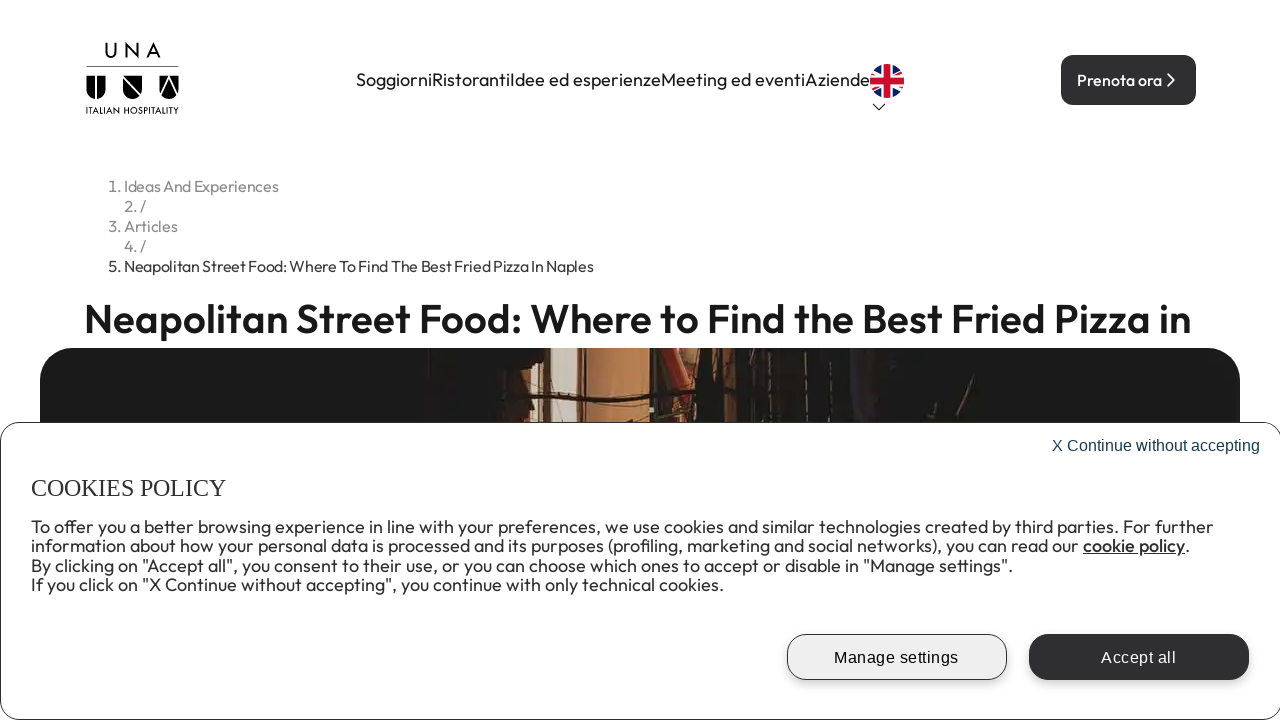

--- FILE ---
content_type: text/html; charset=utf-8
request_url: https://www.unaitalianhospitality.com/en/ideas-and-experiences/articles/neapolitan-street-food-where-to-find-the-best-fried-pizza-in-naples
body_size: 58980
content:
<!DOCTYPE html><html lang="it"><head><meta charSet="utf-8"/><style>
          body {
            font-family: Outfit, Outfit-fallback, -apple-system, BlinkMacSystemFont, sans-serif;
          }
        </style><title>UNA</title><link rel="canonical" href="https://www.unaitalianhospitality.com/en/ideas-and-experiences/articles/neapolitan-street-food-where-to-find-the-best-fried-pizza-in-naples"/><meta name="title" property="title" content="UNA"/><meta name="robots" property="robots" content=""/><meta name="og:title" property="og:title" content="UNA"/><meta name="twitter:title" property="twitter:title" content="UNA"/><meta name="description" property="description" content=""/><meta name="og:description" property="og:description" content=""/><meta name="twitter:description" property="twitter:description" content=""/><meta name="og:image" property="og:image" content="https://unacms.ha.servizi.gr-u.it/assets/6f28e223-7cb8-4bfb-82ff-e0f6c8dbb802.jpg"/><meta name="twitter:image" property="twitter:image" content="https://unacms.ha.servizi.gr-u.it/assets/6f28e223-7cb8-4bfb-82ff-e0f6c8dbb802.jpg"/><meta name="viewport" content="width=device-width, initial-scale=1.0, maximum-scale=1"/><meta name="google-site-verification" content="iFnRzuW5X12QfG7vHPiktiPkCnqSlRmyT2_WL5YXU3Y"/><meta name="facebook-domain-verification" content="b6ea8ez2hov3k64afwvbwdiud6c46x"/><meta name="next-head-count" content="17"/><script type="text/javascript" src="/ruxitagentjs_ICA7NVfqrux_10327251022105625.js" data-dtconfig="rid=RID_2088279822|rpid=1454957158|domain=unaitalianhospitality.com|reportUrl=/rb_42fa3696-bbf0-49d8-aeb8-276de7a91dfa|app=ea7c4b59f27d43eb|cuc=dcpk7pmw|owasp=1|mel=100000|featureHash=ICA7NVfqrux|dpvc=1|lastModification=1769163422676|tp=500,50,0|rdnt=1|uxrgce=1|srbbv=2|agentUri=/ruxitagentjs_ICA7NVfqrux_10327251022105625.js"></script><link rel="preload" href="/_next/static/media/Outfit-Regular.872c4064.woff2" as="font" type="font/woff2" crossorigin="anonymous"/><link rel="preload" href="/_next/static/media/Outfit-Thin.078c4f0e.woff2" as="font" type="font/woff2" crossorigin="anonymous"/><link rel="preload" href="/_next/static/media/Outfit-Black.ff4b23d6.woff2" as="font" type="font/woff2" crossorigin="anonymous"/><link rel="preload" href="/_next/static/media/Outfit-ExtraBold.f2eb1c43.woff2" as="font" type="font/woff2" crossorigin="anonymous"/><link rel="preload" href="/_next/static/media/Outfit-ExtraLight.adae904f.woff2" as="font" type="font/woff2" crossorigin="anonymous"/><link rel="preload" href="/_next/static/media/Outfit-SemiBold.0c33b599.woff2" as="font" type="font/woff2" crossorigin="anonymous"/><link rel="preload" href="/_next/static/media/Outfit-Light.9d3637e2.woff2" as="font" type="font/woff2" crossorigin="anonymous"/><link rel="preload" href="/_next/static/media/Outfit-Medium.0189884d.woff2" as="font" type="font/woff2" crossorigin="anonymous"/><link rel="preload" href="/_next/static/media/slick.653a4cbb.woff" as="font" type="font/woff" crossorigin="anonymous"/><link rel="preload" href="/_next/static/media/Outfit-SemiBold.0c33b599.woff2" as="font" type="font/woff2" crossorigin="anonymous"/><link rel="preload" href="/_next/static/media/Outfit-Bold.a44cbf0f.woff2" as="font" type="font/woff2" crossorigin="anonymous"/><link data-next-font="" rel="preconnect" href="/" crossorigin="anonymous"/><link rel="preload" href="/_next/static/css/a3745147db809b2e.css" as="style"/><link rel="stylesheet" href="/_next/static/css/a3745147db809b2e.css" data-n-g=""/><link rel="preload" href="/_next/static/css/6bf4c12782a34ff2.css" as="style"/><link rel="stylesheet" href="/_next/static/css/6bf4c12782a34ff2.css" data-n-p=""/><link rel="preload" href="/_next/static/css/cec3a066f3b6fbaa.css" as="style"/><link rel="stylesheet" href="/_next/static/css/cec3a066f3b6fbaa.css" data-n-p=""/><link rel="preload" href="/_next/static/css/a79808d213e5c0aa.css" as="style"/><link rel="stylesheet" href="/_next/static/css/a79808d213e5c0aa.css" data-n-p=""/><noscript data-n-css=""></noscript><script defer="" nomodule="" src="/_next/static/chunks/polyfills-78c92fac7aa8fdd8.js"></script><script id="utag_script" src="/static/analytics.js" type="text/javascript" defer="" data-nscript="beforeInteractive"></script><script src="/_next/static/chunks/webpack-74ed82fc2ad249d1.js" defer=""></script><script src="/_next/static/chunks/framework-f39c4800afd65014.js" defer=""></script><script src="/_next/static/chunks/main-809d5336724868b9.js" defer=""></script><script src="/_next/static/chunks/pages/_app-fb74107853b71b8d.js" defer=""></script><script src="/_next/static/chunks/9581-c86af688e4f523ee.js" defer=""></script><script src="/_next/static/chunks/3848-18275f6ea53293da.js" defer=""></script><script src="/_next/static/chunks/1117-c196cfb034936055.js" defer=""></script><script src="/_next/static/chunks/7174-dc4d0238ce507953.js" defer=""></script><script src="/_next/static/chunks/2532-e1b4067162139b16.js" defer=""></script><script src="/_next/static/chunks/348-f55d50e6b2d0a543.js" defer=""></script><script src="/_next/static/chunks/1074-ccb949836fd82c06.js" defer=""></script><script src="/_next/static/chunks/6166-747565506c431c6f.js" defer=""></script><script src="/_next/static/chunks/pages/%5Blocale%5D/ideas-and-experiences/articles/%5Barticle_id%5D-822a9a0050c720ab.js" defer=""></script><script src="/_next/static/KvC-trI_hl-8ZStHdAkYV/_buildManifest.js" defer=""></script><script src="/_next/static/KvC-trI_hl-8ZStHdAkYV/_ssgManifest.js" defer=""></script><style>@layer antd{:where(.css-1htoz2s)[class^="ant-form"],:where(.css-1htoz2s)[class*=" ant-form"]{font-family:-apple-system,BlinkMacSystemFont,'Segoe UI',Roboto,'Helvetica Neue',Arial,'Noto Sans',sans-serif,'Apple Color Emoji','Segoe UI Emoji','Segoe UI Symbol','Noto Color Emoji';font-size:14px;box-sizing:border-box;}:where(.css-1htoz2s)[class^="ant-form"]::before,:where(.css-1htoz2s)[class*=" ant-form"]::before,:where(.css-1htoz2s)[class^="ant-form"]::after,:where(.css-1htoz2s)[class*=" ant-form"]::after{box-sizing:border-box;}:where(.css-1htoz2s)[class^="ant-form"] [class^="ant-form"],:where(.css-1htoz2s)[class*=" ant-form"] [class^="ant-form"],:where(.css-1htoz2s)[class^="ant-form"] [class*=" ant-form"],:where(.css-1htoz2s)[class*=" ant-form"] [class*=" ant-form"]{box-sizing:border-box;}:where(.css-1htoz2s)[class^="ant-form"] [class^="ant-form"]::before,:where(.css-1htoz2s)[class*=" ant-form"] [class^="ant-form"]::before,:where(.css-1htoz2s)[class^="ant-form"] [class*=" ant-form"]::before,:where(.css-1htoz2s)[class*=" ant-form"] [class*=" ant-form"]::before,:where(.css-1htoz2s)[class^="ant-form"] [class^="ant-form"]::after,:where(.css-1htoz2s)[class*=" ant-form"] [class^="ant-form"]::after,:where(.css-1htoz2s)[class^="ant-form"] [class*=" ant-form"]::after,:where(.css-1htoz2s)[class*=" ant-form"] [class*=" ant-form"]::after{box-sizing:border-box;}:where(.css-1htoz2s).ant-form{box-sizing:border-box;margin:0;padding:0;color:rgba(0,0,0,0.88);font-size:14px;line-height:1.5714285714285714;list-style:none;font-family:-apple-system,BlinkMacSystemFont,'Segoe UI',Roboto,'Helvetica Neue',Arial,'Noto Sans',sans-serif,'Apple Color Emoji','Segoe UI Emoji','Segoe UI Symbol','Noto Color Emoji';}:where(.css-1htoz2s).ant-form legend{display:block;width:100%;margin-bottom:24px;padding:0;color:rgba(0,0,0,0.45);font-size:16px;line-height:inherit;border:0;border-bottom:1px solid #d9d9d9;}:where(.css-1htoz2s).ant-form input[type="search"]{box-sizing:border-box;}:where(.css-1htoz2s).ant-form input[type="radio"],:where(.css-1htoz2s).ant-form input[type="checkbox"]{line-height:normal;}:where(.css-1htoz2s).ant-form input[type="file"]{display:block;}:where(.css-1htoz2s).ant-form input[type="range"]{display:block;width:100%;}:where(.css-1htoz2s).ant-form select[multiple],:where(.css-1htoz2s).ant-form select[size]{height:auto;}:where(.css-1htoz2s).ant-form input[type='file']:focus,:where(.css-1htoz2s).ant-form input[type='radio']:focus,:where(.css-1htoz2s).ant-form input[type='checkbox']:focus{outline:0;box-shadow:0 0 0 2px rgba(5,145,255,0.1);}:where(.css-1htoz2s).ant-form output{display:block;padding-top:15px;color:rgba(0,0,0,0.88);font-size:14px;line-height:1.5714285714285714;}:where(.css-1htoz2s).ant-form .ant-form-text{display:inline-block;padding-inline-end:12px;}:where(.css-1htoz2s).ant-form-small .ant-form-item .ant-form-item-label>label{height:24px;}:where(.css-1htoz2s).ant-form-small .ant-form-item .ant-form-item-control-input{min-height:24px;}:where(.css-1htoz2s).ant-form-large .ant-form-item .ant-form-item-label>label{height:40px;}:where(.css-1htoz2s).ant-form-large .ant-form-item .ant-form-item-control-input{min-height:40px;}:where(.css-1htoz2s).ant-form-item{box-sizing:border-box;margin:0;padding:0;color:rgba(0,0,0,0.88);font-size:14px;line-height:1.5714285714285714;list-style:none;font-family:-apple-system,BlinkMacSystemFont,'Segoe UI',Roboto,'Helvetica Neue',Arial,'Noto Sans',sans-serif,'Apple Color Emoji','Segoe UI Emoji','Segoe UI Symbol','Noto Color Emoji';margin-bottom:24px;vertical-align:top;}:where(.css-1htoz2s).ant-form-item-with-help{transition:none;}:where(.css-1htoz2s).ant-form-item-hidden,:where(.css-1htoz2s).ant-form-item-hidden.ant-row{display:none;}:where(.css-1htoz2s).ant-form-item-has-warning .ant-form-item-split{color:#ff4d4f;}:where(.css-1htoz2s).ant-form-item-has-error .ant-form-item-split{color:#faad14;}:where(.css-1htoz2s).ant-form-item .ant-form-item-label{flex-grow:0;overflow:hidden;white-space:nowrap;text-align:end;vertical-align:middle;}:where(.css-1htoz2s).ant-form-item .ant-form-item-label-left{text-align:start;}:where(.css-1htoz2s).ant-form-item .ant-form-item-label-wrap{overflow:unset;line-height:1.5714285714285714;white-space:unset;}:where(.css-1htoz2s).ant-form-item .ant-form-item-label >label{position:relative;display:inline-flex;align-items:center;max-width:100%;height:32px;color:rgba(0,0,0,0.88);font-size:14px;}:where(.css-1htoz2s).ant-form-item .ant-form-item-label >label >.anticon{font-size:14px;vertical-align:top;}:where(.css-1htoz2s).ant-form-item .ant-form-item-label >label.ant-form-item-required:not(.ant-form-item-required-mark-optional)::before{display:inline-block;margin-inline-end:4px;color:#ff4d4f;font-size:14px;font-family:SimSun,sans-serif;line-height:1;content:"*";}.ant-form-hide-required-mark :where(.css-1htoz2s).ant-form-item .ant-form-item-label >label.ant-form-item-required:not(.ant-form-item-required-mark-optional)::before{display:none;}:where(.css-1htoz2s).ant-form-item .ant-form-item-label >label .ant-form-item-optional{display:inline-block;margin-inline-start:4px;color:rgba(0,0,0,0.45);}.ant-form-hide-required-mark :where(.css-1htoz2s).ant-form-item .ant-form-item-label >label .ant-form-item-optional{display:none;}:where(.css-1htoz2s).ant-form-item .ant-form-item-label >label .ant-form-item-tooltip{color:rgba(0,0,0,0.45);cursor:help;writing-mode:horizontal-tb;margin-inline-start:4px;}:where(.css-1htoz2s).ant-form-item .ant-form-item-label >label::after{content:":";position:relative;margin-block:0;margin-inline-start:2px;margin-inline-end:8px;}:where(.css-1htoz2s).ant-form-item .ant-form-item-label >label.ant-form-item-no-colon::after{content:"\a0";}:where(.css-1htoz2s).ant-form-item .ant-form-item-control{--ant-display:flex;flex-direction:column;flex-grow:1;}:where(.css-1htoz2s).ant-form-item .ant-form-item-control:first-child:not([class^="'ant-col-'"]):not([class*="' ant-col-'"]){width:100%;}:where(.css-1htoz2s).ant-form-item .ant-form-item-control-input{position:relative;display:flex;align-items:center;min-height:32px;}:where(.css-1htoz2s).ant-form-item .ant-form-item-control-input-content{flex:auto;max-width:100%;}:where(.css-1htoz2s).ant-form-item .ant-form-item-additional{display:flex;flex-direction:column;}:where(.css-1htoz2s).ant-form-item .ant-form-item-explain,:where(.css-1htoz2s).ant-form-item .ant-form-item-extra{clear:both;color:rgba(0,0,0,0.45);font-size:14px;line-height:1.5714285714285714;}:where(.css-1htoz2s).ant-form-item .ant-form-item-explain-connected{width:100%;}:where(.css-1htoz2s).ant-form-item .ant-form-item-extra{min-height:24px;transition:color 0.2s cubic-bezier(0.215, 0.61, 0.355, 1);}:where(.css-1htoz2s).ant-form-item .ant-form-item-explain-error{color:#ff4d4f;}:where(.css-1htoz2s).ant-form-item .ant-form-item-explain-warning{color:#faad14;}:where(.css-1htoz2s).ant-form-item-with-help .ant-form-item-explain{height:auto;opacity:1;}:where(.css-1htoz2s).ant-form-item .ant-form-item-feedback-icon{font-size:14px;text-align:center;visibility:visible;animation-name:css-1htoz2s-antZoomIn;animation-duration:0.2s;animation-timing-function:cubic-bezier(0.12, 0.4, 0.29, 1.46);pointer-events:none;}:where(.css-1htoz2s).ant-form-item .ant-form-item-feedback-icon-success{color:#52c41a;}:where(.css-1htoz2s).ant-form-item .ant-form-item-feedback-icon-error{color:#ff4d4f;}:where(.css-1htoz2s).ant-form-item .ant-form-item-feedback-icon-warning{color:#faad14;}:where(.css-1htoz2s).ant-form-item .ant-form-item-feedback-icon-validating{color:#1677ff;}:where(.css-1htoz2s).ant-form-show-help{transition:opacity 0.1s cubic-bezier(0.645, 0.045, 0.355, 1);}:where(.css-1htoz2s).ant-form-show-help-appear,:where(.css-1htoz2s).ant-form-show-help-enter{opacity:0;}:where(.css-1htoz2s).ant-form-show-help-appear-active,:where(.css-1htoz2s).ant-form-show-help-enter-active{opacity:1;}:where(.css-1htoz2s).ant-form-show-help-leave{opacity:1;}:where(.css-1htoz2s).ant-form-show-help-leave-active{opacity:0;}:where(.css-1htoz2s).ant-form-show-help .ant-form-show-help-item{overflow:hidden;transition:height 0.1s cubic-bezier(0.645, 0.045, 0.355, 1),opacity 0.1s cubic-bezier(0.645, 0.045, 0.355, 1),transform 0.1s cubic-bezier(0.645, 0.045, 0.355, 1)!important;}:where(.css-1htoz2s).ant-form-show-help .ant-form-show-help-item.ant-form-show-help-item-appear,:where(.css-1htoz2s).ant-form-show-help .ant-form-show-help-item.ant-form-show-help-item-enter{transform:translateY(-5px);opacity:0;}:where(.css-1htoz2s).ant-form-show-help .ant-form-show-help-item.ant-form-show-help-item-appear-active,:where(.css-1htoz2s).ant-form-show-help .ant-form-show-help-item.ant-form-show-help-item-enter-active{transform:translateY(0);opacity:1;}:where(.css-1htoz2s).ant-form-show-help .ant-form-show-help-item.ant-form-show-help-item-leave-active{transform:translateY(-5px);}:where(.css-1htoz2s).ant-form-horizontal .ant-form-item-label{flex-grow:0;}:where(.css-1htoz2s).ant-form-horizontal .ant-form-item-control{flex:1 1 0;min-width:0;}:where(.css-1htoz2s).ant-form-horizontal .ant-form-item-label[class$='-24']+.ant-form-item-control,:where(.css-1htoz2s).ant-form-horizontal .ant-form-item-label[class*='-24 ']+.ant-form-item-control{min-width:unset;}:where(.css-1htoz2s).ant-form-item-horizontal .ant-form-item-label{flex-grow:0;}:where(.css-1htoz2s).ant-form-item-horizontal .ant-form-item-control{flex:1 1 0;min-width:0;}:where(.css-1htoz2s).ant-form-item-horizontal .ant-form-item-label[class$='-24']+.ant-form-item-control,:where(.css-1htoz2s).ant-form-item-horizontal .ant-form-item-label[class*='-24 ']+.ant-form-item-control{min-width:unset;}:where(.css-1htoz2s).ant-form-inline{display:flex;flex-wrap:wrap;}:where(.css-1htoz2s).ant-form-inline .ant-form-item{flex:none;margin-inline-end:16px;margin-bottom:0;}:where(.css-1htoz2s).ant-form-inline .ant-form-item-row{flex-wrap:nowrap;}:where(.css-1htoz2s).ant-form-inline .ant-form-item >.ant-form-item-label,:where(.css-1htoz2s).ant-form-inline .ant-form-item >.ant-form-item-control{display:inline-block;vertical-align:top;}:where(.css-1htoz2s).ant-form-inline .ant-form-item >.ant-form-item-label{flex:none;}:where(.css-1htoz2s).ant-form-inline .ant-form-item .ant-form-text{display:inline-block;}:where(.css-1htoz2s).ant-form-inline .ant-form-item .ant-form-item-has-feedback{display:inline-block;}:where(.css-1htoz2s).ant-form-vertical .ant-form-item:not(.ant-form-item-horizontal) .ant-form-item-row{flex-direction:column;}:where(.css-1htoz2s).ant-form-vertical .ant-form-item:not(.ant-form-item-horizontal) .ant-form-item-label>label{height:auto;}:where(.css-1htoz2s).ant-form-vertical .ant-form-item:not(.ant-form-item-horizontal) .ant-form-item-control{width:100%;}:where(.css-1htoz2s).ant-form-vertical .ant-form-item:not(.ant-form-item-horizontal) .ant-form-item-label,:where(.css-1htoz2s).ant-form-vertical .ant-form-item:not(.ant-form-item-horizontal) .ant-col-24.ant-form-item-label,:where(.css-1htoz2s).ant-form-vertical .ant-form-item:not(.ant-form-item-horizontal) .ant-col-xl-24.ant-form-item-label{padding:0 0 8px;margin:0;white-space:initial;text-align:start;}:where(.css-1htoz2s).ant-form-vertical .ant-form-item:not(.ant-form-item-horizontal) .ant-form-item-label >label,:where(.css-1htoz2s).ant-form-vertical .ant-form-item:not(.ant-form-item-horizontal) .ant-col-24.ant-form-item-label >label,:where(.css-1htoz2s).ant-form-vertical .ant-form-item:not(.ant-form-item-horizontal) .ant-col-xl-24.ant-form-item-label >label{margin:0;}:where(.css-1htoz2s).ant-form-vertical .ant-form-item:not(.ant-form-item-horizontal) .ant-form-item-label >label::after,:where(.css-1htoz2s).ant-form-vertical .ant-form-item:not(.ant-form-item-horizontal) .ant-col-24.ant-form-item-label >label::after,:where(.css-1htoz2s).ant-form-vertical .ant-form-item:not(.ant-form-item-horizontal) .ant-col-xl-24.ant-form-item-label >label::after{visibility:hidden;}@media (max-width: 575px){:where(.css-1htoz2s).ant-form-item .ant-form-item-label{padding:0 0 8px;margin:0;white-space:initial;text-align:start;}:where(.css-1htoz2s).ant-form-item .ant-form-item-label >label{margin:0;}:where(.css-1htoz2s).ant-form-item .ant-form-item-label >label::after{visibility:hidden;}:where(.css-1htoz2s).ant-form:not(.ant-form-inline) .ant-form-item{flex-wrap:wrap;}:where(.css-1htoz2s).ant-form:not(.ant-form-inline) .ant-form-item .ant-form-item-label:not([class*=" ant-col-xs"]),:where(.css-1htoz2s).ant-form:not(.ant-form-inline) .ant-form-item .ant-form-item-control:not([class*=" ant-col-xs"]){flex:0 0 100%;max-width:100%;}:where(.css-1htoz2s).ant-form .ant-form-item:not(.ant-form-item-horizontal) .ant-col-xs-24.ant-form-item-label{padding:0 0 8px;margin:0;white-space:initial;text-align:start;}:where(.css-1htoz2s).ant-form .ant-form-item:not(.ant-form-item-horizontal) .ant-col-xs-24.ant-form-item-label >label{margin:0;}:where(.css-1htoz2s).ant-form .ant-form-item:not(.ant-form-item-horizontal) .ant-col-xs-24.ant-form-item-label >label::after{visibility:hidden;}}@media (max-width: 767px){:where(.css-1htoz2s).ant-form .ant-form-item:not(.ant-form-item-horizontal) .ant-col-sm-24.ant-form-item-label{padding:0 0 8px;margin:0;white-space:initial;text-align:start;}:where(.css-1htoz2s).ant-form .ant-form-item:not(.ant-form-item-horizontal) .ant-col-sm-24.ant-form-item-label >label{margin:0;}:where(.css-1htoz2s).ant-form .ant-form-item:not(.ant-form-item-horizontal) .ant-col-sm-24.ant-form-item-label >label::after{visibility:hidden;}}@media (max-width: 991px){:where(.css-1htoz2s).ant-form .ant-form-item:not(.ant-form-item-horizontal) .ant-col-md-24.ant-form-item-label{padding:0 0 8px;margin:0;white-space:initial;text-align:start;}:where(.css-1htoz2s).ant-form .ant-form-item:not(.ant-form-item-horizontal) .ant-col-md-24.ant-form-item-label >label{margin:0;}:where(.css-1htoz2s).ant-form .ant-form-item:not(.ant-form-item-horizontal) .ant-col-md-24.ant-form-item-label >label::after{visibility:hidden;}}@media (max-width: 1199px){:where(.css-1htoz2s).ant-form .ant-form-item:not(.ant-form-item-horizontal) .ant-col-lg-24.ant-form-item-label{padding:0 0 8px;margin:0;white-space:initial;text-align:start;}:where(.css-1htoz2s).ant-form .ant-form-item:not(.ant-form-item-horizontal) .ant-col-lg-24.ant-form-item-label >label{margin:0;}:where(.css-1htoz2s).ant-form .ant-form-item:not(.ant-form-item-horizontal) .ant-col-lg-24.ant-form-item-label >label::after{visibility:hidden;}}:where(.css-1htoz2s).ant-form-item-vertical .ant-form-item-row{flex-direction:column;}:where(.css-1htoz2s).ant-form-item-vertical .ant-form-item-label>label{height:auto;}:where(.css-1htoz2s).ant-form-item-vertical .ant-form-item-control{width:100%;}:where(.css-1htoz2s).ant-form-item-vertical .ant-form-item-label,:where(.css-1htoz2s).ant-col-24.ant-form-item-label,:where(.css-1htoz2s).ant-col-xl-24.ant-form-item-label{padding:0 0 8px;margin:0;white-space:initial;text-align:start;}:where(.css-1htoz2s).ant-form-item-vertical .ant-form-item-label >label,:where(.css-1htoz2s).ant-col-24.ant-form-item-label >label,:where(.css-1htoz2s).ant-col-xl-24.ant-form-item-label >label{margin:0;}:where(.css-1htoz2s).ant-form-item-vertical .ant-form-item-label >label::after,:where(.css-1htoz2s).ant-col-24.ant-form-item-label >label::after,:where(.css-1htoz2s).ant-col-xl-24.ant-form-item-label >label::after{visibility:hidden;}@media (max-width: 575px){:where(.css-1htoz2s).ant-form-item .ant-form-item-label{padding:0 0 8px;margin:0;white-space:initial;text-align:start;}:where(.css-1htoz2s).ant-form-item .ant-form-item-label >label{margin:0;}:where(.css-1htoz2s).ant-form-item .ant-form-item-label >label::after{visibility:hidden;}:where(.css-1htoz2s).ant-form:not(.ant-form-inline) .ant-form-item{flex-wrap:wrap;}:where(.css-1htoz2s).ant-form:not(.ant-form-inline) .ant-form-item .ant-form-item-label:not([class*=" ant-col-xs"]),:where(.css-1htoz2s).ant-form:not(.ant-form-inline) .ant-form-item .ant-form-item-control:not([class*=" ant-col-xs"]){flex:0 0 100%;max-width:100%;}:where(.css-1htoz2s).ant-form-item .ant-col-xs-24.ant-form-item-label{padding:0 0 8px;margin:0;white-space:initial;text-align:start;}:where(.css-1htoz2s).ant-form-item .ant-col-xs-24.ant-form-item-label >label{margin:0;}:where(.css-1htoz2s).ant-form-item .ant-col-xs-24.ant-form-item-label >label::after{visibility:hidden;}}@media (max-width: 767px){:where(.css-1htoz2s).ant-form-item .ant-col-sm-24.ant-form-item-label{padding:0 0 8px;margin:0;white-space:initial;text-align:start;}:where(.css-1htoz2s).ant-form-item .ant-col-sm-24.ant-form-item-label >label{margin:0;}:where(.css-1htoz2s).ant-form-item .ant-col-sm-24.ant-form-item-label >label::after{visibility:hidden;}}@media (max-width: 991px){:where(.css-1htoz2s).ant-form-item .ant-col-md-24.ant-form-item-label{padding:0 0 8px;margin:0;white-space:initial;text-align:start;}:where(.css-1htoz2s).ant-form-item .ant-col-md-24.ant-form-item-label >label{margin:0;}:where(.css-1htoz2s).ant-form-item .ant-col-md-24.ant-form-item-label >label::after{visibility:hidden;}}@media (max-width: 1199px){:where(.css-1htoz2s).ant-form-item .ant-col-lg-24.ant-form-item-label{padding:0 0 8px;margin:0;white-space:initial;text-align:start;}:where(.css-1htoz2s).ant-form-item .ant-col-lg-24.ant-form-item-label >label{margin:0;}:where(.css-1htoz2s).ant-form-item .ant-col-lg-24.ant-form-item-label >label::after{visibility:hidden;}}:where(.css-1htoz2s).ant-form .ant-motion-collapse-legacy{overflow:hidden;}:where(.css-1htoz2s).ant-form .ant-motion-collapse-legacy-active{transition:height 0.2s cubic-bezier(0.645, 0.045, 0.355, 1),opacity 0.2s cubic-bezier(0.645, 0.045, 0.355, 1)!important;}:where(.css-1htoz2s).ant-form .ant-motion-collapse{overflow:hidden;transition:height 0.2s cubic-bezier(0.645, 0.045, 0.355, 1),opacity 0.2s cubic-bezier(0.645, 0.045, 0.355, 1)!important;}}@keyframes css-1htoz2s-antZoomIn{0%{transform:scale(0.2);opacity:0;}100%{transform:scale(1);opacity:1;}}@layer antd{:where(.css-1htoz2s) a{color:#1677ff;text-decoration:none;background-color:transparent;outline:none;cursor:pointer;transition:color 0.3s;-webkit-text-decoration-skip:objects;}:where(.css-1htoz2s) a:hover{color:#69b1ff;}:where(.css-1htoz2s) a:active{color:#0958d9;}:where(.css-1htoz2s) a:active,:where(.css-1htoz2s) a:hover{text-decoration:none;outline:0;}:where(.css-1htoz2s) a:focus{text-decoration:none;outline:0;}:where(.css-1htoz2s) a[disabled]{color:rgba(0,0,0,0.25);cursor:not-allowed;}:where(.css-1htoz2s).anticon{display:inline-flex;align-items:center;color:inherit;font-style:normal;line-height:0;text-align:center;text-transform:none;vertical-align:-0.125em;text-rendering:optimizeLegibility;-webkit-font-smoothing:antialiased;-moz-osx-font-smoothing:grayscale;}:where(.css-1htoz2s).anticon >*{line-height:1;}:where(.css-1htoz2s).anticon svg{display:inline-block;}:where(.css-1htoz2s).anticon .anticon .anticon-icon{display:block;}}@layer antd{:where(.css-1htoz2s)[class^="ant-select"],:where(.css-1htoz2s)[class*=" ant-select"]{font-family:-apple-system,BlinkMacSystemFont,'Segoe UI',Roboto,'Helvetica Neue',Arial,'Noto Sans',sans-serif,'Apple Color Emoji','Segoe UI Emoji','Segoe UI Symbol','Noto Color Emoji';font-size:14px;box-sizing:border-box;}:where(.css-1htoz2s)[class^="ant-select"]::before,:where(.css-1htoz2s)[class*=" ant-select"]::before,:where(.css-1htoz2s)[class^="ant-select"]::after,:where(.css-1htoz2s)[class*=" ant-select"]::after{box-sizing:border-box;}:where(.css-1htoz2s)[class^="ant-select"] [class^="ant-select"],:where(.css-1htoz2s)[class*=" ant-select"] [class^="ant-select"],:where(.css-1htoz2s)[class^="ant-select"] [class*=" ant-select"],:where(.css-1htoz2s)[class*=" ant-select"] [class*=" ant-select"]{box-sizing:border-box;}:where(.css-1htoz2s)[class^="ant-select"] [class^="ant-select"]::before,:where(.css-1htoz2s)[class*=" ant-select"] [class^="ant-select"]::before,:where(.css-1htoz2s)[class^="ant-select"] [class*=" ant-select"]::before,:where(.css-1htoz2s)[class*=" ant-select"] [class*=" ant-select"]::before,:where(.css-1htoz2s)[class^="ant-select"] [class^="ant-select"]::after,:where(.css-1htoz2s)[class*=" ant-select"] [class^="ant-select"]::after,:where(.css-1htoz2s)[class^="ant-select"] [class*=" ant-select"]::after,:where(.css-1htoz2s)[class*=" ant-select"] [class*=" ant-select"]::after{box-sizing:border-box;}:where(.css-1htoz2s).ant-select.ant-select-in-form-item{width:100%;}:where(.css-1htoz2s).ant-select{box-sizing:border-box;margin:0;padding:0;color:rgba(0,0,0,0.88);font-size:14px;line-height:1.5714285714285714;list-style:none;font-family:-apple-system,BlinkMacSystemFont,'Segoe UI',Roboto,'Helvetica Neue',Arial,'Noto Sans',sans-serif,'Apple Color Emoji','Segoe UI Emoji','Segoe UI Symbol','Noto Color Emoji';position:relative;display:inline-flex;cursor:pointer;}:where(.css-1htoz2s).ant-select:not(.ant-select-customize-input) .ant-select-selector{position:relative;transition:all 0.2s cubic-bezier(0.645, 0.045, 0.355, 1);}:where(.css-1htoz2s).ant-select:not(.ant-select-customize-input) .ant-select-selector input{cursor:pointer;}.ant-select-show-search:where(.css-1htoz2s).ant-select:not(.ant-select-customize-input) .ant-select-selector{cursor:text;}.ant-select-show-search:where(.css-1htoz2s).ant-select:not(.ant-select-customize-input) .ant-select-selector input{cursor:auto;color:inherit;height:100%;}.ant-select-disabled:where(.css-1htoz2s).ant-select:not(.ant-select-customize-input) .ant-select-selector{cursor:not-allowed;}.ant-select-disabled:where(.css-1htoz2s).ant-select:not(.ant-select-customize-input) .ant-select-selector input{cursor:not-allowed;}:where(.css-1htoz2s).ant-select:not(.ant-select-customize-input) .ant-select-selector .ant-select-selection-search-input{margin:0;padding:0;background:transparent;border:none;outline:none;appearance:none;font-family:inherit;}:where(.css-1htoz2s).ant-select:not(.ant-select-customize-input) .ant-select-selector .ant-select-selection-search-input::-webkit-search-cancel-button{display:none;-webkit-appearance:none;}:where(.css-1htoz2s).ant-select .ant-select-selection-item{flex:1;font-weight:normal;position:relative;user-select:none;overflow:hidden;white-space:nowrap;text-overflow:ellipsis;}:where(.css-1htoz2s).ant-select .ant-select-selection-item >.ant-typography{display:inline;}:where(.css-1htoz2s).ant-select .ant-select-selection-placeholder{overflow:hidden;white-space:nowrap;text-overflow:ellipsis;flex:1;color:rgba(0,0,0,0.25);pointer-events:none;}:where(.css-1htoz2s).ant-select .ant-select-arrow{display:flex;align-items:center;color:rgba(0,0,0,0.25);font-style:normal;line-height:1;text-align:center;text-transform:none;vertical-align:-0.125em;text-rendering:optimizeLegibility;-webkit-font-smoothing:antialiased;-moz-osx-font-smoothing:grayscale;position:absolute;top:50%;inset-inline-start:auto;inset-inline-end:11px;height:12px;margin-top:-6px;font-size:12px;pointer-events:none;transition:opacity 0.3s ease;}:where(.css-1htoz2s).ant-select .ant-select-arrow >*{line-height:1;}:where(.css-1htoz2s).ant-select .ant-select-arrow svg{display:inline-block;}:where(.css-1htoz2s).ant-select .ant-select-arrow .anticon{vertical-align:top;transition:transform 0.3s;}:where(.css-1htoz2s).ant-select .ant-select-arrow .anticon >svg{vertical-align:top;}:where(.css-1htoz2s).ant-select .ant-select-arrow .anticon:not(.ant-select-suffix){pointer-events:auto;}.ant-select-disabled :where(.css-1htoz2s).ant-select .ant-select-arrow{cursor:not-allowed;}:where(.css-1htoz2s).ant-select .ant-select-arrow >*:not(:last-child){margin-inline-end:8px;}:where(.css-1htoz2s).ant-select .ant-select-selection-wrap{display:flex;width:100%;position:relative;min-width:0;}:where(.css-1htoz2s).ant-select .ant-select-selection-wrap:after{content:"\a0";width:0;overflow:hidden;}:where(.css-1htoz2s).ant-select .ant-select-prefix{flex:none;margin-inline-end:4px;}:where(.css-1htoz2s).ant-select .ant-select-clear{position:absolute;top:50%;inset-inline-start:auto;inset-inline-end:11px;z-index:1;display:inline-block;width:12px;height:12px;margin-top:-6px;color:rgba(0,0,0,0.25);font-size:12px;font-style:normal;line-height:1;text-align:center;text-transform:none;cursor:pointer;opacity:0;transition:color 0.2s ease,opacity 0.3s ease;text-rendering:auto;}:where(.css-1htoz2s).ant-select .ant-select-clear:before{display:block;}:where(.css-1htoz2s).ant-select .ant-select-clear:hover{color:rgba(0,0,0,0.45);}:where(.css-1htoz2s).ant-select:hover .ant-select-clear{opacity:1;background:#fff;border-radius:50%;}:where(.css-1htoz2s).ant-select-status-error.ant-select-has-feedback .ant-select-clear,:where(.css-1htoz2s).ant-select-status-warning.ant-select-has-feedback .ant-select-clear,:where(.css-1htoz2s).ant-select-status-success.ant-select-has-feedback .ant-select-clear,:where(.css-1htoz2s).ant-select-status-validating.ant-select-has-feedback .ant-select-clear{inset-inline-end:33px;}:where(.css-1htoz2s).ant-select-single{font-size:14px;height:32px;}:where(.css-1htoz2s).ant-select-single .ant-select-selector{box-sizing:border-box;margin:0;padding:0;color:rgba(0,0,0,0.88);font-size:14px;line-height:1.5714285714285714;list-style:none;font-family:inherit;display:flex;border-radius:6px;flex:1 1 auto;}:where(.css-1htoz2s).ant-select-single .ant-select-selector .ant-select-selection-search{position:absolute;inset:0;width:100%;}:where(.css-1htoz2s).ant-select-single .ant-select-selector .ant-select-selection-search-input{width:100%;-webkit-appearance:textfield;}:where(.css-1htoz2s).ant-select-single .ant-select-selector .ant-select-selection-item,:where(.css-1htoz2s).ant-select-single .ant-select-selector .ant-select-selection-placeholder{display:block;padding:0;line-height:30px;transition:all 0.3s,visibility 0s;align-self:center;}:where(.css-1htoz2s).ant-select-single .ant-select-selector .ant-select-selection-placeholder{transition:none;pointer-events:none;}:where(.css-1htoz2s).ant-select-single .ant-select-selector:after,:where(.css-1htoz2s).ant-select-single .ant-select-selector .ant-select-selection-item:empty:after,:where(.css-1htoz2s).ant-select-single .ant-select-selector .ant-select-selection-placeholder:empty:after{display:inline-block;width:0;visibility:hidden;content:"\a0";}:where(.css-1htoz2s).ant-select-single.ant-select-show-arrow .ant-select-selection-item,:where(.css-1htoz2s).ant-select-single.ant-select-show-arrow .ant-select-selection-search,:where(.css-1htoz2s).ant-select-single.ant-select-show-arrow .ant-select-selection-placeholder{padding-inline-end:18px;}:where(.css-1htoz2s).ant-select-single.ant-select-open .ant-select-selection-item{color:rgba(0,0,0,0.25);}:where(.css-1htoz2s).ant-select-single:not(.ant-select-customize-input) .ant-select-selector{width:100%;height:100%;align-items:center;padding:0 11px;}:where(.css-1htoz2s).ant-select-single:not(.ant-select-customize-input) .ant-select-selector .ant-select-selection-search-input{height:30px;}:where(.css-1htoz2s).ant-select-single:not(.ant-select-customize-input) .ant-select-selector:after{line-height:30px;}:where(.css-1htoz2s).ant-select-single.ant-select-customize-input .ant-select-selector:after{display:none;}:where(.css-1htoz2s).ant-select-single.ant-select-customize-input .ant-select-selector .ant-select-selection-search{position:static;width:100%;}:where(.css-1htoz2s).ant-select-single.ant-select-customize-input .ant-select-selector .ant-select-selection-placeholder{position:absolute;inset-inline-start:0;inset-inline-end:0;padding:0 11px;}:where(.css-1htoz2s).ant-select-single.ant-select-customize-input .ant-select-selector .ant-select-selection-placeholder:after{display:none;}:where(.css-1htoz2s).ant-select-single.ant-select-sm{font-size:14px;height:24px;}:where(.css-1htoz2s).ant-select-single.ant-select-sm .ant-select-selector{box-sizing:border-box;margin:0;padding:0;color:rgba(0,0,0,0.88);font-size:14px;line-height:1.5714285714285714;list-style:none;font-family:inherit;display:flex;border-radius:4px;flex:1 1 auto;}:where(.css-1htoz2s).ant-select-single.ant-select-sm .ant-select-selector .ant-select-selection-search{position:absolute;inset:0;width:100%;}:where(.css-1htoz2s).ant-select-single.ant-select-sm .ant-select-selector .ant-select-selection-search-input{width:100%;-webkit-appearance:textfield;}:where(.css-1htoz2s).ant-select-single.ant-select-sm .ant-select-selector .ant-select-selection-item,:where(.css-1htoz2s).ant-select-single.ant-select-sm .ant-select-selector .ant-select-selection-placeholder{display:block;padding:0;line-height:22px;transition:all 0.3s,visibility 0s;align-self:center;}:where(.css-1htoz2s).ant-select-single.ant-select-sm .ant-select-selector .ant-select-selection-placeholder{transition:none;pointer-events:none;}:where(.css-1htoz2s).ant-select-single.ant-select-sm .ant-select-selector:after,:where(.css-1htoz2s).ant-select-single.ant-select-sm .ant-select-selector .ant-select-selection-item:empty:after,:where(.css-1htoz2s).ant-select-single.ant-select-sm .ant-select-selector .ant-select-selection-placeholder:empty:after{display:inline-block;width:0;visibility:hidden;content:"\a0";}:where(.css-1htoz2s).ant-select-single.ant-select-sm.ant-select-show-arrow .ant-select-selection-item,:where(.css-1htoz2s).ant-select-single.ant-select-sm.ant-select-show-arrow .ant-select-selection-search,:where(.css-1htoz2s).ant-select-single.ant-select-sm.ant-select-show-arrow .ant-select-selection-placeholder{padding-inline-end:18px;}:where(.css-1htoz2s).ant-select-single.ant-select-sm.ant-select-open .ant-select-selection-item{color:rgba(0,0,0,0.25);}:where(.css-1htoz2s).ant-select-single.ant-select-sm:not(.ant-select-customize-input) .ant-select-selector{width:100%;height:100%;align-items:center;padding:0 11px;}:where(.css-1htoz2s).ant-select-single.ant-select-sm:not(.ant-select-customize-input) .ant-select-selector .ant-select-selection-search-input{height:22px;}:where(.css-1htoz2s).ant-select-single.ant-select-sm:not(.ant-select-customize-input) .ant-select-selector:after{line-height:22px;}:where(.css-1htoz2s).ant-select-single.ant-select-sm.ant-select-customize-input .ant-select-selector:after{display:none;}:where(.css-1htoz2s).ant-select-single.ant-select-sm.ant-select-customize-input .ant-select-selector .ant-select-selection-search{position:static;width:100%;}:where(.css-1htoz2s).ant-select-single.ant-select-sm.ant-select-customize-input .ant-select-selector .ant-select-selection-placeholder{position:absolute;inset-inline-start:0;inset-inline-end:0;padding:0 11px;}:where(.css-1htoz2s).ant-select-single.ant-select-sm.ant-select-customize-input .ant-select-selector .ant-select-selection-placeholder:after{display:none;}:where(.css-1htoz2s).ant-select-single.ant-select-sm:not(.ant-select-customize-input) .ant-select-selector{padding:0 7px;}:where(.css-1htoz2s).ant-select-single.ant-select-sm:not(.ant-select-customize-input).ant-select-show-arrow .ant-select-selection-search{inset-inline-end:28px;}:where(.css-1htoz2s).ant-select-single.ant-select-sm:not(.ant-select-customize-input).ant-select-show-arrow .ant-select-selection-item,:where(.css-1htoz2s).ant-select-single.ant-select-sm:not(.ant-select-customize-input).ant-select-show-arrow .ant-select-selection-placeholder{padding-inline-end:21px;}:where(.css-1htoz2s).ant-select-single.ant-select-lg{font-size:16px;height:40px;}:where(.css-1htoz2s).ant-select-single.ant-select-lg .ant-select-selector{box-sizing:border-box;margin:0;padding:0;color:rgba(0,0,0,0.88);font-size:16px;line-height:1.5714285714285714;list-style:none;font-family:inherit;display:flex;border-radius:8px;flex:1 1 auto;}:where(.css-1htoz2s).ant-select-single.ant-select-lg .ant-select-selector .ant-select-selection-search{position:absolute;inset:0;width:100%;}:where(.css-1htoz2s).ant-select-single.ant-select-lg .ant-select-selector .ant-select-selection-search-input{width:100%;-webkit-appearance:textfield;}:where(.css-1htoz2s).ant-select-single.ant-select-lg .ant-select-selector .ant-select-selection-item,:where(.css-1htoz2s).ant-select-single.ant-select-lg .ant-select-selector .ant-select-selection-placeholder{display:block;padding:0;line-height:38px;transition:all 0.3s,visibility 0s;align-self:center;}:where(.css-1htoz2s).ant-select-single.ant-select-lg .ant-select-selector .ant-select-selection-placeholder{transition:none;pointer-events:none;}:where(.css-1htoz2s).ant-select-single.ant-select-lg .ant-select-selector:after,:where(.css-1htoz2s).ant-select-single.ant-select-lg .ant-select-selector .ant-select-selection-item:empty:after,:where(.css-1htoz2s).ant-select-single.ant-select-lg .ant-select-selector .ant-select-selection-placeholder:empty:after{display:inline-block;width:0;visibility:hidden;content:"\a0";}:where(.css-1htoz2s).ant-select-single.ant-select-lg.ant-select-show-arrow .ant-select-selection-item,:where(.css-1htoz2s).ant-select-single.ant-select-lg.ant-select-show-arrow .ant-select-selection-search,:where(.css-1htoz2s).ant-select-single.ant-select-lg.ant-select-show-arrow .ant-select-selection-placeholder{padding-inline-end:18px;}:where(.css-1htoz2s).ant-select-single.ant-select-lg.ant-select-open .ant-select-selection-item{color:rgba(0,0,0,0.25);}:where(.css-1htoz2s).ant-select-single.ant-select-lg:not(.ant-select-customize-input) .ant-select-selector{width:100%;height:100%;align-items:center;padding:0 11px;}:where(.css-1htoz2s).ant-select-single.ant-select-lg:not(.ant-select-customize-input) .ant-select-selector .ant-select-selection-search-input{height:38px;}:where(.css-1htoz2s).ant-select-single.ant-select-lg:not(.ant-select-customize-input) .ant-select-selector:after{line-height:38px;}:where(.css-1htoz2s).ant-select-single.ant-select-lg.ant-select-customize-input .ant-select-selector:after{display:none;}:where(.css-1htoz2s).ant-select-single.ant-select-lg.ant-select-customize-input .ant-select-selector .ant-select-selection-search{position:static;width:100%;}:where(.css-1htoz2s).ant-select-single.ant-select-lg.ant-select-customize-input .ant-select-selector .ant-select-selection-placeholder{position:absolute;inset-inline-start:0;inset-inline-end:0;padding:0 11px;}:where(.css-1htoz2s).ant-select-single.ant-select-lg.ant-select-customize-input .ant-select-selector .ant-select-selection-placeholder:after{display:none;}:where(.css-1htoz2s).ant-select-multiple .ant-select-selection-overflow{position:relative;display:flex;flex:auto;flex-wrap:wrap;max-width:100%;}:where(.css-1htoz2s).ant-select-multiple .ant-select-selection-overflow-item{flex:none;align-self:center;max-width:100%;display:inline-flex;}:where(.css-1htoz2s).ant-select-multiple .ant-select-selection-overflow .ant-select-selection-item{display:flex;align-self:center;flex:none;box-sizing:border-box;max-width:100%;margin-block:2px;border-radius:4px;cursor:default;transition:font-size 0.3s,line-height 0.3s,height 0.3s;margin-inline-end:4px;padding-inline-start:8px;padding-inline-end:4px;}.ant-select-disabled:where(.css-1htoz2s).ant-select-multiple .ant-select-selection-overflow .ant-select-selection-item{color:rgba(0,0,0,0.25);border-color:transparent;cursor:not-allowed;}:where(.css-1htoz2s).ant-select-multiple .ant-select-selection-overflow .ant-select-selection-item-content{display:inline-block;margin-inline-end:4px;overflow:hidden;white-space:pre;text-overflow:ellipsis;}:where(.css-1htoz2s).ant-select-multiple .ant-select-selection-overflow .ant-select-selection-item-remove{display:inline-flex;align-items:center;color:rgba(0,0,0,0.45);font-style:normal;line-height:inherit;text-align:center;text-transform:none;vertical-align:-0.125em;text-rendering:optimizeLegibility;-webkit-font-smoothing:antialiased;-moz-osx-font-smoothing:grayscale;font-weight:bold;font-size:10px;cursor:pointer;}:where(.css-1htoz2s).ant-select-multiple .ant-select-selection-overflow .ant-select-selection-item-remove >*{line-height:1;}:where(.css-1htoz2s).ant-select-multiple .ant-select-selection-overflow .ant-select-selection-item-remove svg{display:inline-block;}:where(.css-1htoz2s).ant-select-multiple .ant-select-selection-overflow .ant-select-selection-item-remove >.anticon{vertical-align:-0.2em;}:where(.css-1htoz2s).ant-select-multiple .ant-select-selection-overflow .ant-select-selection-item-remove:hover{color:rgba(0,0,0,0.88);}:where(.css-1htoz2s).ant-select-multiple .ant-select-selector{display:flex;align-items:center;width:100%;height:100%;padding-inline:3px;padding-block:1px;border-radius:6px;}.ant-select-disabled:where(.css-1htoz2s).ant-select-multiple .ant-select-selector{background:rgba(0,0,0,0.04);cursor:not-allowed;}:where(.css-1htoz2s).ant-select-multiple .ant-select-selector:after{display:inline-block;width:0;margin:2px 0;line-height:24px;visibility:hidden;content:"\a0";}:where(.css-1htoz2s).ant-select-multiple .ant-select-selection-item{height:24px;line-height:22px;}:where(.css-1htoz2s).ant-select-multiple .ant-select-selection-wrap{align-self:flex-start;}:where(.css-1htoz2s).ant-select-multiple .ant-select-selection-wrap:after{line-height:24px;margin-block:2px;}:where(.css-1htoz2s).ant-select-multiple .ant-select-prefix{margin-inline-start:8px;}:where(.css-1htoz2s).ant-select-multiple .ant-select-selection-overflow-item+.ant-select-selection-overflow-item .ant-select-selection-search,:where(.css-1htoz2s).ant-select-multiple .ant-select-prefix+.ant-select-selection-wrap .ant-select-selection-search{margin-inline-start:0;}:where(.css-1htoz2s).ant-select-multiple .ant-select-selection-overflow-item+.ant-select-selection-overflow-item .ant-select-selection-placeholder,:where(.css-1htoz2s).ant-select-multiple .ant-select-prefix+.ant-select-selection-wrap .ant-select-selection-placeholder{inset-inline-start:0;}:where(.css-1htoz2s).ant-select-multiple .ant-select-selection-overflow-item-suffix{min-height:24px;margin-block:2px;}:where(.css-1htoz2s).ant-select-multiple .ant-select-selection-search{display:inline-flex;position:relative;max-width:100%;margin-inline-start:8px;}:where(.css-1htoz2s).ant-select-multiple .ant-select-selection-search-input,:where(.css-1htoz2s).ant-select-multiple .ant-select-selection-search-mirror{height:24px;font-family:-apple-system,BlinkMacSystemFont,'Segoe UI',Roboto,'Helvetica Neue',Arial,'Noto Sans',sans-serif,'Apple Color Emoji','Segoe UI Emoji','Segoe UI Symbol','Noto Color Emoji';line-height:24px;transition:all 0.3s;}:where(.css-1htoz2s).ant-select-multiple .ant-select-selection-search-input{width:100%;min-width:4.1px;}:where(.css-1htoz2s).ant-select-multiple .ant-select-selection-search-mirror{position:absolute;top:0;inset-inline-start:0;inset-inline-end:auto;z-index:999;white-space:pre;visibility:hidden;}:where(.css-1htoz2s).ant-select-multiple .ant-select-selection-placeholder{position:absolute;top:50%;inset-inline-start:8px;inset-inline-end:11px;transform:translateY(-50%);transition:all 0.3s;}:where(.css-1htoz2s).ant-select-multiple{font-size:14px;}.ant-select-show-search:where(.css-1htoz2s).ant-select-multiple .ant-select-selector{cursor:text;}:where(.css-1htoz2s).ant-select-multiple.ant-select-show-arrow .ant-select-selector,:where(.css-1htoz2s).ant-select-multiple.ant-select-allow-clear .ant-select-selector{padding-inline-end:24px;}:where(.css-1htoz2s).ant-select-multiple.ant-select-sm .ant-select-selection-overflow{position:relative;display:flex;flex:auto;flex-wrap:wrap;max-width:100%;}:where(.css-1htoz2s).ant-select-multiple.ant-select-sm .ant-select-selection-overflow-item{flex:none;align-self:center;max-width:100%;display:inline-flex;}:where(.css-1htoz2s).ant-select-multiple.ant-select-sm .ant-select-selection-overflow .ant-select-selection-item{display:flex;align-self:center;flex:none;box-sizing:border-box;max-width:100%;margin-block:2px;border-radius:2px;cursor:default;transition:font-size 0.3s,line-height 0.3s,height 0.3s;margin-inline-end:4px;padding-inline-start:8px;padding-inline-end:4px;}.ant-select-disabled:where(.css-1htoz2s).ant-select-multiple.ant-select-sm .ant-select-selection-overflow .ant-select-selection-item{color:rgba(0,0,0,0.25);border-color:transparent;cursor:not-allowed;}:where(.css-1htoz2s).ant-select-multiple.ant-select-sm .ant-select-selection-overflow .ant-select-selection-item-content{display:inline-block;margin-inline-end:4px;overflow:hidden;white-space:pre;text-overflow:ellipsis;}:where(.css-1htoz2s).ant-select-multiple.ant-select-sm .ant-select-selection-overflow .ant-select-selection-item-remove{display:inline-flex;align-items:center;color:rgba(0,0,0,0.45);font-style:normal;line-height:inherit;text-align:center;text-transform:none;vertical-align:-0.125em;text-rendering:optimizeLegibility;-webkit-font-smoothing:antialiased;-moz-osx-font-smoothing:grayscale;font-weight:bold;font-size:10px;cursor:pointer;}:where(.css-1htoz2s).ant-select-multiple.ant-select-sm .ant-select-selection-overflow .ant-select-selection-item-remove >*{line-height:1;}:where(.css-1htoz2s).ant-select-multiple.ant-select-sm .ant-select-selection-overflow .ant-select-selection-item-remove svg{display:inline-block;}:where(.css-1htoz2s).ant-select-multiple.ant-select-sm .ant-select-selection-overflow .ant-select-selection-item-remove >.anticon{vertical-align:-0.2em;}:where(.css-1htoz2s).ant-select-multiple.ant-select-sm .ant-select-selection-overflow .ant-select-selection-item-remove:hover{color:rgba(0,0,0,0.88);}:where(.css-1htoz2s).ant-select-multiple.ant-select-sm .ant-select-selector{display:flex;align-items:center;width:100%;height:100%;padding-inline:3px;padding-block:1px;border-radius:4px;}.ant-select-disabled:where(.css-1htoz2s).ant-select-multiple.ant-select-sm .ant-select-selector{background:rgba(0,0,0,0.04);cursor:not-allowed;}:where(.css-1htoz2s).ant-select-multiple.ant-select-sm .ant-select-selector:after{display:inline-block;width:0;margin:2px 0;line-height:16px;visibility:hidden;content:"\a0";}:where(.css-1htoz2s).ant-select-multiple.ant-select-sm .ant-select-selection-item{height:16px;line-height:14px;}:where(.css-1htoz2s).ant-select-multiple.ant-select-sm .ant-select-selection-wrap{align-self:flex-start;}:where(.css-1htoz2s).ant-select-multiple.ant-select-sm .ant-select-selection-wrap:after{line-height:16px;margin-block:2px;}:where(.css-1htoz2s).ant-select-multiple.ant-select-sm .ant-select-prefix{margin-inline-start:8px;}:where(.css-1htoz2s).ant-select-multiple.ant-select-sm .ant-select-selection-overflow-item+.ant-select-selection-overflow-item .ant-select-selection-search,:where(.css-1htoz2s).ant-select-multiple.ant-select-sm .ant-select-prefix+.ant-select-selection-wrap .ant-select-selection-search{margin-inline-start:0;}:where(.css-1htoz2s).ant-select-multiple.ant-select-sm .ant-select-selection-overflow-item+.ant-select-selection-overflow-item .ant-select-selection-placeholder,:where(.css-1htoz2s).ant-select-multiple.ant-select-sm .ant-select-prefix+.ant-select-selection-wrap .ant-select-selection-placeholder{inset-inline-start:0;}:where(.css-1htoz2s).ant-select-multiple.ant-select-sm .ant-select-selection-overflow-item-suffix{min-height:16px;margin-block:2px;}:where(.css-1htoz2s).ant-select-multiple.ant-select-sm .ant-select-selection-search{display:inline-flex;position:relative;max-width:100%;margin-inline-start:8px;}:where(.css-1htoz2s).ant-select-multiple.ant-select-sm .ant-select-selection-search-input,:where(.css-1htoz2s).ant-select-multiple.ant-select-sm .ant-select-selection-search-mirror{height:16px;font-family:-apple-system,BlinkMacSystemFont,'Segoe UI',Roboto,'Helvetica Neue',Arial,'Noto Sans',sans-serif,'Apple Color Emoji','Segoe UI Emoji','Segoe UI Symbol','Noto Color Emoji';line-height:16px;transition:all 0.3s;}:where(.css-1htoz2s).ant-select-multiple.ant-select-sm .ant-select-selection-search-input{width:100%;min-width:4.1px;}:where(.css-1htoz2s).ant-select-multiple.ant-select-sm .ant-select-selection-search-mirror{position:absolute;top:0;inset-inline-start:0;inset-inline-end:auto;z-index:999;white-space:pre;visibility:hidden;}:where(.css-1htoz2s).ant-select-multiple.ant-select-sm .ant-select-selection-placeholder{position:absolute;top:50%;inset-inline-start:8px;inset-inline-end:11px;transform:translateY(-50%);transition:all 0.3s;}:where(.css-1htoz2s).ant-select-multiple.ant-select-sm{font-size:14px;}.ant-select-show-search:where(.css-1htoz2s).ant-select-multiple.ant-select-sm .ant-select-selector{cursor:text;}:where(.css-1htoz2s).ant-select-multiple.ant-select-sm.ant-select-show-arrow .ant-select-selector,:where(.css-1htoz2s).ant-select-multiple.ant-select-sm.ant-select-allow-clear .ant-select-selector{padding-inline-end:24px;}:where(.css-1htoz2s).ant-select-multiple.ant-select-sm .ant-select-selection-placeholder{inset-inline:7px;}:where(.css-1htoz2s).ant-select-multiple.ant-select-sm .ant-select-selection-search{margin-inline-start:2px;}:where(.css-1htoz2s).ant-select-multiple.ant-select-lg .ant-select-selection-overflow{position:relative;display:flex;flex:auto;flex-wrap:wrap;max-width:100%;}:where(.css-1htoz2s).ant-select-multiple.ant-select-lg .ant-select-selection-overflow-item{flex:none;align-self:center;max-width:100%;display:inline-flex;}:where(.css-1htoz2s).ant-select-multiple.ant-select-lg .ant-select-selection-overflow .ant-select-selection-item{display:flex;align-self:center;flex:none;box-sizing:border-box;max-width:100%;margin-block:2px;border-radius:6px;cursor:default;transition:font-size 0.3s,line-height 0.3s,height 0.3s;margin-inline-end:4px;padding-inline-start:8px;padding-inline-end:4px;}.ant-select-disabled:where(.css-1htoz2s).ant-select-multiple.ant-select-lg .ant-select-selection-overflow .ant-select-selection-item{color:rgba(0,0,0,0.25);border-color:transparent;cursor:not-allowed;}:where(.css-1htoz2s).ant-select-multiple.ant-select-lg .ant-select-selection-overflow .ant-select-selection-item-content{display:inline-block;margin-inline-end:4px;overflow:hidden;white-space:pre;text-overflow:ellipsis;}:where(.css-1htoz2s).ant-select-multiple.ant-select-lg .ant-select-selection-overflow .ant-select-selection-item-remove{display:inline-flex;align-items:center;color:rgba(0,0,0,0.45);font-style:normal;line-height:inherit;text-align:center;text-transform:none;vertical-align:-0.125em;text-rendering:optimizeLegibility;-webkit-font-smoothing:antialiased;-moz-osx-font-smoothing:grayscale;font-weight:bold;font-size:10px;cursor:pointer;}:where(.css-1htoz2s).ant-select-multiple.ant-select-lg .ant-select-selection-overflow .ant-select-selection-item-remove >*{line-height:1;}:where(.css-1htoz2s).ant-select-multiple.ant-select-lg .ant-select-selection-overflow .ant-select-selection-item-remove svg{display:inline-block;}:where(.css-1htoz2s).ant-select-multiple.ant-select-lg .ant-select-selection-overflow .ant-select-selection-item-remove >.anticon{vertical-align:-0.2em;}:where(.css-1htoz2s).ant-select-multiple.ant-select-lg .ant-select-selection-overflow .ant-select-selection-item-remove:hover{color:rgba(0,0,0,0.88);}:where(.css-1htoz2s).ant-select-multiple.ant-select-lg .ant-select-selector{display:flex;align-items:center;width:100%;height:100%;padding-inline:3px;padding-block:1px;border-radius:8px;}.ant-select-disabled:where(.css-1htoz2s).ant-select-multiple.ant-select-lg .ant-select-selector{background:rgba(0,0,0,0.04);cursor:not-allowed;}:where(.css-1htoz2s).ant-select-multiple.ant-select-lg .ant-select-selector:after{display:inline-block;width:0;margin:2px 0;line-height:32px;visibility:hidden;content:"\a0";}:where(.css-1htoz2s).ant-select-multiple.ant-select-lg .ant-select-selection-item{height:32px;line-height:30px;}:where(.css-1htoz2s).ant-select-multiple.ant-select-lg .ant-select-selection-wrap{align-self:flex-start;}:where(.css-1htoz2s).ant-select-multiple.ant-select-lg .ant-select-selection-wrap:after{line-height:32px;margin-block:2px;}:where(.css-1htoz2s).ant-select-multiple.ant-select-lg .ant-select-prefix{margin-inline-start:8px;}:where(.css-1htoz2s).ant-select-multiple.ant-select-lg .ant-select-selection-overflow-item+.ant-select-selection-overflow-item .ant-select-selection-search,:where(.css-1htoz2s).ant-select-multiple.ant-select-lg .ant-select-prefix+.ant-select-selection-wrap .ant-select-selection-search{margin-inline-start:0;}:where(.css-1htoz2s).ant-select-multiple.ant-select-lg .ant-select-selection-overflow-item+.ant-select-selection-overflow-item .ant-select-selection-placeholder,:where(.css-1htoz2s).ant-select-multiple.ant-select-lg .ant-select-prefix+.ant-select-selection-wrap .ant-select-selection-placeholder{inset-inline-start:0;}:where(.css-1htoz2s).ant-select-multiple.ant-select-lg .ant-select-selection-overflow-item-suffix{min-height:32px;margin-block:2px;}:where(.css-1htoz2s).ant-select-multiple.ant-select-lg .ant-select-selection-search{display:inline-flex;position:relative;max-width:100%;margin-inline-start:8px;}:where(.css-1htoz2s).ant-select-multiple.ant-select-lg .ant-select-selection-search-input,:where(.css-1htoz2s).ant-select-multiple.ant-select-lg .ant-select-selection-search-mirror{height:32px;font-family:-apple-system,BlinkMacSystemFont,'Segoe UI',Roboto,'Helvetica Neue',Arial,'Noto Sans',sans-serif,'Apple Color Emoji','Segoe UI Emoji','Segoe UI Symbol','Noto Color Emoji';line-height:32px;transition:all 0.3s;}:where(.css-1htoz2s).ant-select-multiple.ant-select-lg .ant-select-selection-search-input{width:100%;min-width:4.1px;}:where(.css-1htoz2s).ant-select-multiple.ant-select-lg .ant-select-selection-search-mirror{position:absolute;top:0;inset-inline-start:0;inset-inline-end:auto;z-index:999;white-space:pre;visibility:hidden;}:where(.css-1htoz2s).ant-select-multiple.ant-select-lg .ant-select-selection-placeholder{position:absolute;top:50%;inset-inline-start:8px;inset-inline-end:11px;transform:translateY(-50%);transition:all 0.3s;}:where(.css-1htoz2s).ant-select-multiple.ant-select-lg{font-size:16px;}.ant-select-show-search:where(.css-1htoz2s).ant-select-multiple.ant-select-lg .ant-select-selector{cursor:text;}:where(.css-1htoz2s).ant-select-multiple.ant-select-lg.ant-select-show-arrow .ant-select-selector,:where(.css-1htoz2s).ant-select-multiple.ant-select-lg.ant-select-allow-clear .ant-select-selector{padding-inline-end:24px;}:where(.css-1htoz2s).ant-select-dropdown{box-sizing:border-box;margin:0;padding:4px;color:rgba(0,0,0,0.88);font-size:14px;line-height:1.5714285714285714;list-style:none;font-family:-apple-system,BlinkMacSystemFont,'Segoe UI',Roboto,'Helvetica Neue',Arial,'Noto Sans',sans-serif,'Apple Color Emoji','Segoe UI Emoji','Segoe UI Symbol','Noto Color Emoji';position:absolute;top:-9999px;z-index:1050;overflow:hidden;font-variant:initial;background-color:#ffffff;border-radius:8px;outline:none;box-shadow:0 6px 16px 0 rgba(0, 0, 0, 0.08),0 3px 6px -4px rgba(0, 0, 0, 0.12),0 9px 28px 8px rgba(0, 0, 0, 0.05);}:where(.css-1htoz2s).ant-select-dropdown.ant-slide-up-enter.ant-slide-up-enter-active.ant-select-dropdown-placement-bottomLeft,:where(.css-1htoz2s).ant-select-dropdown.ant-slide-up-appear.ant-slide-up-appear-active.ant-select-dropdown-placement-bottomLeft{animation-name:css-1htoz2s-antSlideUpIn;}:where(.css-1htoz2s).ant-select-dropdown.ant-slide-up-enter.ant-slide-up-enter-active.ant-select-dropdown-placement-topLeft,:where(.css-1htoz2s).ant-select-dropdown.ant-slide-up-appear.ant-slide-up-appear-active.ant-select-dropdown-placement-topLeft,:where(.css-1htoz2s).ant-select-dropdown.ant-slide-up-enter.ant-slide-up-enter-active.ant-select-dropdown-placement-topRight,:where(.css-1htoz2s).ant-select-dropdown.ant-slide-up-appear.ant-slide-up-appear-active.ant-select-dropdown-placement-topRight{animation-name:css-1htoz2s-antSlideDownIn;}:where(.css-1htoz2s).ant-select-dropdown.ant-slide-up-leave.ant-slide-up-leave-active.ant-select-dropdown-placement-bottomLeft{animation-name:css-1htoz2s-antSlideUpOut;}:where(.css-1htoz2s).ant-select-dropdown.ant-slide-up-leave.ant-slide-up-leave-active.ant-select-dropdown-placement-topLeft,:where(.css-1htoz2s).ant-select-dropdown.ant-slide-up-leave.ant-slide-up-leave-active.ant-select-dropdown-placement-topRight{animation-name:css-1htoz2s-antSlideDownOut;}:where(.css-1htoz2s).ant-select-dropdown-hidden{display:none;}:where(.css-1htoz2s).ant-select-dropdown .ant-select-item{position:relative;display:block;min-height:32px;padding:5px 12px;color:rgba(0,0,0,0.88);font-weight:normal;font-size:14px;line-height:1.5714285714285714;box-sizing:border-box;cursor:pointer;transition:background 0.3s ease;border-radius:4px;}:where(.css-1htoz2s).ant-select-dropdown .ant-select-item-group{color:rgba(0,0,0,0.45);font-size:12px;cursor:default;}:where(.css-1htoz2s).ant-select-dropdown .ant-select-item-option{display:flex;}:where(.css-1htoz2s).ant-select-dropdown .ant-select-item-option-content{flex:auto;overflow:hidden;white-space:nowrap;text-overflow:ellipsis;}:where(.css-1htoz2s).ant-select-dropdown .ant-select-item-option-state{flex:none;display:flex;align-items:center;}:where(.css-1htoz2s).ant-select-dropdown .ant-select-item-option-active:not(.ant-select-item-option-disabled){background-color:rgba(0,0,0,0.04);}:where(.css-1htoz2s).ant-select-dropdown .ant-select-item-option-selected:not(.ant-select-item-option-disabled){color:rgba(0,0,0,0.88);font-weight:600;background-color:#e6f4ff;}:where(.css-1htoz2s).ant-select-dropdown .ant-select-item-option-selected:not(.ant-select-item-option-disabled) .ant-select-item-option-state{color:#1677ff;}:where(.css-1htoz2s).ant-select-dropdown .ant-select-item-option-disabled{color:rgba(0,0,0,0.25);cursor:not-allowed;}:where(.css-1htoz2s).ant-select-dropdown .ant-select-item-option-disabled.ant-select-item-option-selected{background-color:rgba(0,0,0,0.04);}:where(.css-1htoz2s).ant-select-dropdown .ant-select-item-option-grouped{padding-inline-start:24px;}:where(.css-1htoz2s).ant-select-dropdown .ant-select-item-empty{position:relative;display:block;min-height:32px;padding:5px 12px;color:rgba(0,0,0,0.25);font-weight:normal;font-size:14px;line-height:1.5714285714285714;box-sizing:border-box;}:where(.css-1htoz2s).ant-select-dropdown .ant-select-item-option-selected:has(+ .ant-select-item-option-selected){border-end-start-radius:0;border-end-end-radius:0;}:where(.css-1htoz2s).ant-select-dropdown .ant-select-item-option-selected:has(+ .ant-select-item-option-selected)+.ant-select-item-option-selected{border-start-start-radius:0;border-start-end-radius:0;}:where(.css-1htoz2s).ant-select-dropdown-rtl{direction:rtl;}:where(.css-1htoz2s).ant-slide-up-enter,:where(.css-1htoz2s).ant-slide-up-appear{animation-duration:0.2s;animation-fill-mode:both;animation-play-state:paused;}:where(.css-1htoz2s).ant-slide-up-leave{animation-duration:0.2s;animation-fill-mode:both;animation-play-state:paused;}:where(.css-1htoz2s).ant-slide-up-enter.ant-slide-up-enter-active,:where(.css-1htoz2s).ant-slide-up-appear.ant-slide-up-appear-active{animation-name:css-1htoz2s-antSlideUpIn;animation-play-state:running;}:where(.css-1htoz2s).ant-slide-up-leave.ant-slide-up-leave-active{animation-name:css-1htoz2s-antSlideUpOut;animation-play-state:running;pointer-events:none;}:where(.css-1htoz2s).ant-slide-up-enter,:where(.css-1htoz2s).ant-slide-up-appear{transform:scale(0);transform-origin:0% 0%;opacity:0;animation-timing-function:cubic-bezier(0.23, 1, 0.32, 1);}:where(.css-1htoz2s).ant-slide-up-enter-prepare,:where(.css-1htoz2s).ant-slide-up-appear-prepare{transform:scale(1);}:where(.css-1htoz2s).ant-slide-up-leave{animation-timing-function:cubic-bezier(0.755, 0.05, 0.855, 0.06);}:where(.css-1htoz2s).ant-slide-down-enter,:where(.css-1htoz2s).ant-slide-down-appear{animation-duration:0.2s;animation-fill-mode:both;animation-play-state:paused;}:where(.css-1htoz2s).ant-slide-down-leave{animation-duration:0.2s;animation-fill-mode:both;animation-play-state:paused;}:where(.css-1htoz2s).ant-slide-down-enter.ant-slide-down-enter-active,:where(.css-1htoz2s).ant-slide-down-appear.ant-slide-down-appear-active{animation-name:css-1htoz2s-antSlideDownIn;animation-play-state:running;}:where(.css-1htoz2s).ant-slide-down-leave.ant-slide-down-leave-active{animation-name:css-1htoz2s-antSlideDownOut;animation-play-state:running;pointer-events:none;}:where(.css-1htoz2s).ant-slide-down-enter,:where(.css-1htoz2s).ant-slide-down-appear{transform:scale(0);transform-origin:0% 0%;opacity:0;animation-timing-function:cubic-bezier(0.23, 1, 0.32, 1);}:where(.css-1htoz2s).ant-slide-down-enter-prepare,:where(.css-1htoz2s).ant-slide-down-appear-prepare{transform:scale(1);}:where(.css-1htoz2s).ant-slide-down-leave{animation-timing-function:cubic-bezier(0.755, 0.05, 0.855, 0.06);}:where(.css-1htoz2s).ant-move-up-enter,:where(.css-1htoz2s).ant-move-up-appear{animation-duration:0.2s;animation-fill-mode:both;animation-play-state:paused;}:where(.css-1htoz2s).ant-move-up-leave{animation-duration:0.2s;animation-fill-mode:both;animation-play-state:paused;}:where(.css-1htoz2s).ant-move-up-enter.ant-move-up-enter-active,:where(.css-1htoz2s).ant-move-up-appear.ant-move-up-appear-active{animation-name:css-1htoz2s-antMoveUpIn;animation-play-state:running;}:where(.css-1htoz2s).ant-move-up-leave.ant-move-up-leave-active{animation-name:css-1htoz2s-antMoveUpOut;animation-play-state:running;pointer-events:none;}:where(.css-1htoz2s).ant-move-up-enter,:where(.css-1htoz2s).ant-move-up-appear{opacity:0;animation-timing-function:cubic-bezier(0.08, 0.82, 0.17, 1);}:where(.css-1htoz2s).ant-move-up-leave{animation-timing-function:cubic-bezier(0.78, 0.14, 0.15, 0.86);}:where(.css-1htoz2s).ant-move-down-enter,:where(.css-1htoz2s).ant-move-down-appear{animation-duration:0.2s;animation-fill-mode:both;animation-play-state:paused;}:where(.css-1htoz2s).ant-move-down-leave{animation-duration:0.2s;animation-fill-mode:both;animation-play-state:paused;}:where(.css-1htoz2s).ant-move-down-enter.ant-move-down-enter-active,:where(.css-1htoz2s).ant-move-down-appear.ant-move-down-appear-active{animation-name:css-1htoz2s-antMoveDownIn;animation-play-state:running;}:where(.css-1htoz2s).ant-move-down-leave.ant-move-down-leave-active{animation-name:css-1htoz2s-antMoveDownOut;animation-play-state:running;pointer-events:none;}:where(.css-1htoz2s).ant-move-down-enter,:where(.css-1htoz2s).ant-move-down-appear{opacity:0;animation-timing-function:cubic-bezier(0.08, 0.82, 0.17, 1);}:where(.css-1htoz2s).ant-move-down-leave{animation-timing-function:cubic-bezier(0.78, 0.14, 0.15, 0.86);}:where(.css-1htoz2s).ant-select-rtl{direction:rtl;}:where(.css-1htoz2s).ant-select-compact-item:not(.ant-select-compact-last-item){margin-inline-end:-1px;}:where(.css-1htoz2s).ant-select-compact-item:hover>*,:where(.css-1htoz2s).ant-select-compact-item:active>*{z-index:2;}:where(.css-1htoz2s).ant-select-compact-item.ant-select-focused{z-index:2;}:where(.css-1htoz2s).ant-select-compact-item[disabled]>*{z-index:0;}:where(.css-1htoz2s).ant-select-compact-item:not(.ant-select-compact-first-item):not(.ant-select-compact-last-item)>.ant-select-selector{border-radius:0;}:where(.css-1htoz2s).ant-select-compact-item:not(.ant-select-compact-last-item).ant-select-compact-first-item>.ant-select-selector,:where(.css-1htoz2s).ant-select-compact-item:not(.ant-select-compact-last-item).ant-select-compact-first-item.ant-select-sm>.ant-select-selector,:where(.css-1htoz2s).ant-select-compact-item:not(.ant-select-compact-last-item).ant-select-compact-first-item.ant-select-lg>.ant-select-selector{border-start-end-radius:0;border-end-end-radius:0;}:where(.css-1htoz2s).ant-select-compact-item:not(.ant-select-compact-first-item).ant-select-compact-last-item>.ant-select-selector,:where(.css-1htoz2s).ant-select-compact-item:not(.ant-select-compact-first-item).ant-select-compact-last-item.ant-select-sm>.ant-select-selector,:where(.css-1htoz2s).ant-select-compact-item:not(.ant-select-compact-first-item).ant-select-compact-last-item.ant-select-lg>.ant-select-selector{border-start-start-radius:0;border-end-start-radius:0;}:where(.css-1htoz2s).ant-select-outlined:not(.ant-select-customize-input) .ant-select-selector{border:1px solid #d9d9d9;background:#ffffff;}:where(.css-1htoz2s).ant-select-outlined:not(.ant-select-disabled):not(.ant-select-customize-input):not(.ant-pagination-size-changer):hover .ant-select-selector{border-color:#4096ff;}.ant-select-focused:where(.css-1htoz2s).ant-select-outlined:not(.ant-select-disabled):not(.ant-select-customize-input):not(.ant-pagination-size-changer) .ant-select-selector{border-color:#1677ff;box-shadow:0 0 0 2px rgba(5,145,255,0.1);outline:0;}:where(.css-1htoz2s).ant-select-outlined:not(.ant-select-disabled):not(.ant-select-customize-input):not(.ant-pagination-size-changer) .ant-select-prefix{color:rgba(0,0,0,0.88);}:where(.css-1htoz2s).ant-select-outlined.ant-select-status-error:not(.ant-select-customize-input) .ant-select-selector{border:1px solid #ff4d4f;background:#ffffff;}:where(.css-1htoz2s).ant-select-outlined.ant-select-status-error:not(.ant-select-disabled):not(.ant-select-customize-input):not(.ant-pagination-size-changer):hover .ant-select-selector{border-color:#ff7875;}.ant-select-focused:where(.css-1htoz2s).ant-select-outlined.ant-select-status-error:not(.ant-select-disabled):not(.ant-select-customize-input):not(.ant-pagination-size-changer) .ant-select-selector{border-color:#ff4d4f;box-shadow:0 0 0 2px rgba(255,38,5,0.06);outline:0;}:where(.css-1htoz2s).ant-select-outlined.ant-select-status-error:not(.ant-select-disabled):not(.ant-select-customize-input):not(.ant-pagination-size-changer) .ant-select-prefix{color:#ff4d4f;}:where(.css-1htoz2s).ant-select-outlined.ant-select-status-warning:not(.ant-select-customize-input) .ant-select-selector{border:1px solid #faad14;background:#ffffff;}:where(.css-1htoz2s).ant-select-outlined.ant-select-status-warning:not(.ant-select-disabled):not(.ant-select-customize-input):not(.ant-pagination-size-changer):hover .ant-select-selector{border-color:#ffd666;}.ant-select-focused:where(.css-1htoz2s).ant-select-outlined.ant-select-status-warning:not(.ant-select-disabled):not(.ant-select-customize-input):not(.ant-pagination-size-changer) .ant-select-selector{border-color:#faad14;box-shadow:0 0 0 2px rgba(255,215,5,0.1);outline:0;}:where(.css-1htoz2s).ant-select-outlined.ant-select-status-warning:not(.ant-select-disabled):not(.ant-select-customize-input):not(.ant-pagination-size-changer) .ant-select-prefix{color:#faad14;}:where(.css-1htoz2s).ant-select-outlined.ant-select-disabled:not(.ant-select-customize-input) .ant-select-selector{background:rgba(0,0,0,0.04);color:rgba(0,0,0,0.25);}:where(.css-1htoz2s).ant-select-outlined.ant-select-multiple .ant-select-selection-item{background:rgba(0,0,0,0.06);border:1px solid transparent;}:where(.css-1htoz2s).ant-select-filled:not(.ant-select-customize-input) .ant-select-selector{background:rgba(0,0,0,0.04);border:1px solid transparent;color:rgba(0,0,0,0.88);}:where(.css-1htoz2s).ant-select-filled:not(.ant-select-disabled):not(.ant-select-customize-input):not(.ant-pagination-size-changer):hover .ant-select-selector{background:rgba(0,0,0,0.06);}.ant-select-focused:where(.css-1htoz2s).ant-select-filled:not(.ant-select-disabled):not(.ant-select-customize-input):not(.ant-pagination-size-changer) .ant-select-selector{background:#ffffff;border-color:#1677ff;outline:0;}:where(.css-1htoz2s).ant-select-filled.ant-select-status-error:not(.ant-select-customize-input) .ant-select-selector{background:#fff2f0;border:1px solid transparent;color:#ff4d4f;}:where(.css-1htoz2s).ant-select-filled.ant-select-status-error:not(.ant-select-disabled):not(.ant-select-customize-input):not(.ant-pagination-size-changer):hover .ant-select-selector{background:#fff1f0;}.ant-select-focused:where(.css-1htoz2s).ant-select-filled.ant-select-status-error:not(.ant-select-disabled):not(.ant-select-customize-input):not(.ant-pagination-size-changer) .ant-select-selector{background:#ffffff;border-color:#ff4d4f;outline:0;}:where(.css-1htoz2s).ant-select-filled.ant-select-status-warning:not(.ant-select-customize-input) .ant-select-selector{background:#fffbe6;border:1px solid transparent;color:#faad14;}:where(.css-1htoz2s).ant-select-filled.ant-select-status-warning:not(.ant-select-disabled):not(.ant-select-customize-input):not(.ant-pagination-size-changer):hover .ant-select-selector{background:#fff1b8;}.ant-select-focused:where(.css-1htoz2s).ant-select-filled.ant-select-status-warning:not(.ant-select-disabled):not(.ant-select-customize-input):not(.ant-pagination-size-changer) .ant-select-selector{background:#ffffff;border-color:#faad14;outline:0;}:where(.css-1htoz2s).ant-select-filled.ant-select-disabled:not(.ant-select-customize-input) .ant-select-selector{border-color:#d9d9d9;background:rgba(0,0,0,0.04);color:rgba(0,0,0,0.25);}:where(.css-1htoz2s).ant-select-filled.ant-select-multiple .ant-select-selection-item{background:#ffffff;border:1px solid rgba(5,5,5,0.06);}:where(.css-1htoz2s).ant-select-borderless .ant-select-selector{background:transparent;border:1px solid transparent;}:where(.css-1htoz2s).ant-select-borderless.ant-select-disabled:not(.ant-select-customize-input) .ant-select-selector{color:rgba(0,0,0,0.25);}:where(.css-1htoz2s).ant-select-borderless.ant-select-multiple .ant-select-selection-item{background:rgba(0,0,0,0.06);border:1px solid transparent;}:where(.css-1htoz2s).ant-select-borderless.ant-select-status-error .ant-select-prefix,:where(.css-1htoz2s).ant-select-borderless.ant-select-status-error .ant-select-selection-item{color:#ff4d4f;}:where(.css-1htoz2s).ant-select-borderless.ant-select-status-warning .ant-select-prefix,:where(.css-1htoz2s).ant-select-borderless.ant-select-status-warning .ant-select-selection-item{color:#faad14;}}@keyframes css-1htoz2s-antSlideUpIn{0%{transform:scaleY(0.8);transform-origin:0% 0%;opacity:0;}100%{transform:scaleY(1);transform-origin:0% 0%;opacity:1;}}@keyframes css-1htoz2s-antSlideDownIn{0%{transform:scaleY(0.8);transform-origin:100% 100%;opacity:0;}100%{transform:scaleY(1);transform-origin:100% 100%;opacity:1;}}@keyframes css-1htoz2s-antSlideUpOut{0%{transform:scaleY(1);transform-origin:0% 0%;opacity:1;}100%{transform:scaleY(0.8);transform-origin:0% 0%;opacity:0;}}@keyframes css-1htoz2s-antSlideDownOut{0%{transform:scaleY(1);transform-origin:100% 100%;opacity:1;}100%{transform:scaleY(0.8);transform-origin:100% 100%;opacity:0;}}@keyframes css-1htoz2s-antMoveUpIn{0%{transform:translate3d(0, -100%, 0);transform-origin:0 0;opacity:0;}100%{transform:translate3d(0, 0, 0);transform-origin:0 0;opacity:1;}}@keyframes css-1htoz2s-antMoveUpOut{0%{transform:translate3d(0, 0, 0);transform-origin:0 0;opacity:1;}100%{transform:translate3d(0, -100%, 0);transform-origin:0 0;opacity:0;}}@keyframes css-1htoz2s-antMoveDownIn{0%{transform:translate3d(0, 100%, 0);transform-origin:0 0;opacity:0;}100%{transform:translate3d(0, 0, 0);transform-origin:0 0;opacity:1;}}@keyframes css-1htoz2s-antMoveDownOut{0%{transform:translate3d(0, 0, 0);transform-origin:0 0;opacity:1;}100%{transform:translate3d(0, 100%, 0);transform-origin:0 0;opacity:0;}}@layer antd{:where(.css-1htoz2s).ant-btn{font-family:-apple-system,BlinkMacSystemFont,'Segoe UI',Roboto,'Helvetica Neue',Arial,'Noto Sans',sans-serif,'Apple Color Emoji','Segoe UI Emoji','Segoe UI Symbol','Noto Color Emoji';font-size:14px;box-sizing:border-box;}:where(.css-1htoz2s).ant-btn::before,:where(.css-1htoz2s).ant-btn::after{box-sizing:border-box;}:where(.css-1htoz2s).ant-btn [class^="ant-btn"],:where(.css-1htoz2s).ant-btn [class*=" ant-btn"]{box-sizing:border-box;}:where(.css-1htoz2s).ant-btn [class^="ant-btn"]::before,:where(.css-1htoz2s).ant-btn [class*=" ant-btn"]::before,:where(.css-1htoz2s).ant-btn [class^="ant-btn"]::after,:where(.css-1htoz2s).ant-btn [class*=" ant-btn"]::after{box-sizing:border-box;}:where(.css-1htoz2s).ant-btn{outline:none;position:relative;display:inline-flex;gap:8px;align-items:center;justify-content:center;font-weight:400;white-space:nowrap;text-align:center;background-image:none;background:transparent;border:1px solid transparent;cursor:pointer;transition:all 0.2s cubic-bezier(0.645, 0.045, 0.355, 1);user-select:none;touch-action:manipulation;color:rgba(0,0,0,0.88);}:where(.css-1htoz2s).ant-btn:disabled>*{pointer-events:none;}:where(.css-1htoz2s).ant-btn .ant-btn-icon>svg{display:inline-flex;align-items:center;color:inherit;font-style:normal;line-height:0;text-align:center;text-transform:none;vertical-align:-0.125em;text-rendering:optimizeLegibility;-webkit-font-smoothing:antialiased;-moz-osx-font-smoothing:grayscale;}:where(.css-1htoz2s).ant-btn .ant-btn-icon>svg >*{line-height:1;}:where(.css-1htoz2s).ant-btn .ant-btn-icon>svg svg{display:inline-block;}:where(.css-1htoz2s).ant-btn >a{color:currentColor;}:where(.css-1htoz2s).ant-btn:not(:disabled):focus-visible{outline:3px solid #91caff;outline-offset:1px;transition:outline-offset 0s,outline 0s;}:where(.css-1htoz2s).ant-btn.ant-btn-two-chinese-chars::first-letter{letter-spacing:0.34em;}:where(.css-1htoz2s).ant-btn.ant-btn-two-chinese-chars>*:not(.anticon){margin-inline-end:-0.34em;letter-spacing:0.34em;}:where(.css-1htoz2s).ant-btn.ant-btn-icon-only{padding-inline:0;}:where(.css-1htoz2s).ant-btn.ant-btn-icon-only.ant-btn-compact-item{flex:none;}:where(.css-1htoz2s).ant-btn.ant-btn-icon-only.ant-btn-round{width:auto;}:where(.css-1htoz2s).ant-btn.ant-btn-loading{opacity:0.65;cursor:default;}:where(.css-1htoz2s).ant-btn .ant-btn-loading-icon{transition:width 0.3s cubic-bezier(0.645, 0.045, 0.355, 1),opacity 0.3s cubic-bezier(0.645, 0.045, 0.355, 1),margin 0.3s cubic-bezier(0.645, 0.045, 0.355, 1);}:where(.css-1htoz2s).ant-btn:not(.ant-btn-icon-end) .ant-btn-loading-icon-motion-appear-start,:where(.css-1htoz2s).ant-btn:not(.ant-btn-icon-end) .ant-btn-loading-icon-motion-enter-start{margin-inline-end:-8px;}:where(.css-1htoz2s).ant-btn:not(.ant-btn-icon-end) .ant-btn-loading-icon-motion-appear-active,:where(.css-1htoz2s).ant-btn:not(.ant-btn-icon-end) .ant-btn-loading-icon-motion-enter-active{margin-inline-end:0;}:where(.css-1htoz2s).ant-btn:not(.ant-btn-icon-end) .ant-btn-loading-icon-motion-leave-start{margin-inline-end:0;}:where(.css-1htoz2s).ant-btn:not(.ant-btn-icon-end) .ant-btn-loading-icon-motion-leave-active{margin-inline-end:-8px;}:where(.css-1htoz2s).ant-btn-icon-end{flex-direction:row-reverse;}:where(.css-1htoz2s).ant-btn-icon-end .ant-btn-loading-icon-motion-appear-start,:where(.css-1htoz2s).ant-btn-icon-end .ant-btn-loading-icon-motion-enter-start{margin-inline-start:-8px;}:where(.css-1htoz2s).ant-btn-icon-end .ant-btn-loading-icon-motion-appear-active,:where(.css-1htoz2s).ant-btn-icon-end .ant-btn-loading-icon-motion-enter-active{margin-inline-start:0;}:where(.css-1htoz2s).ant-btn-icon-end .ant-btn-loading-icon-motion-leave-start{margin-inline-start:0;}:where(.css-1htoz2s).ant-btn-icon-end .ant-btn-loading-icon-motion-leave-active{margin-inline-start:-8px;}:where(.css-1htoz2s).ant-btn{font-size:14px;height:32px;padding:0px 15px;border-radius:6px;}:where(.css-1htoz2s).ant-btn.ant-btn-icon-only{width:32px;}:where(.css-1htoz2s).ant-btn.ant-btn-icon-only .anticon{font-size:inherit;}:where(.css-1htoz2s).ant-btn.ant-btn-circle.ant-btn{min-width:32px;padding-inline-start:0;padding-inline-end:0;border-radius:50%;}:where(.css-1htoz2s).ant-btn.ant-btn-round.ant-btn{border-radius:32px;padding-inline-start:16px;padding-inline-end:16px;}:where(.css-1htoz2s).ant-btn-sm{font-size:14px;height:24px;padding:0px 7px;border-radius:4px;}:where(.css-1htoz2s).ant-btn-sm.ant-btn-icon-only{width:24px;}:where(.css-1htoz2s).ant-btn-sm.ant-btn-icon-only .anticon{font-size:inherit;}:where(.css-1htoz2s).ant-btn.ant-btn-circle.ant-btn-sm{min-width:24px;padding-inline-start:0;padding-inline-end:0;border-radius:50%;}:where(.css-1htoz2s).ant-btn.ant-btn-round.ant-btn-sm{border-radius:24px;padding-inline-start:12px;padding-inline-end:12px;}:where(.css-1htoz2s).ant-btn-lg{font-size:16px;height:40px;padding:0px 15px;border-radius:8px;}:where(.css-1htoz2s).ant-btn-lg.ant-btn-icon-only{width:40px;}:where(.css-1htoz2s).ant-btn-lg.ant-btn-icon-only .anticon{font-size:inherit;}:where(.css-1htoz2s).ant-btn.ant-btn-circle.ant-btn-lg{min-width:40px;padding-inline-start:0;padding-inline-end:0;border-radius:50%;}:where(.css-1htoz2s).ant-btn.ant-btn-round.ant-btn-lg{border-radius:40px;padding-inline-start:20px;padding-inline-end:20px;}:where(.css-1htoz2s).ant-btn.ant-btn-block{width:100%;}:where(.css-1htoz2s).ant-btn-color-default{color:rgba(0,0,0,0.88);box-shadow:0 2px 0 rgba(0,0,0,0.02);}:where(.css-1htoz2s).ant-btn-color-default.ant-btn-variant-solid{color:#fff;background:rgb(0,0,0);}:where(.css-1htoz2s).ant-btn-color-default.ant-btn-variant-solid:disabled,:where(.css-1htoz2s).ant-btn-color-default.ant-btn-variant-solid.ant-btn-disabled{cursor:not-allowed;border-color:#d9d9d9;color:rgba(0,0,0,0.25);background:rgba(0,0,0,0.04);box-shadow:none;}:where(.css-1htoz2s).ant-btn-color-default.ant-btn-variant-solid:not(:disabled):not(.ant-btn-disabled):hover{color:#fff;background:rgba(0,0,0,0.75);}:where(.css-1htoz2s).ant-btn-color-default.ant-btn-variant-solid:not(:disabled):not(.ant-btn-disabled):active{color:#fff;background:rgba(0,0,0,0.95);}:where(.css-1htoz2s).ant-btn-color-default.ant-btn-variant-dashed{border-style:dashed;}:where(.css-1htoz2s).ant-btn-color-default.ant-btn-variant-filled{box-shadow:none;background:rgba(0,0,0,0.04);}:where(.css-1htoz2s).ant-btn-color-default.ant-btn-variant-filled:disabled,:where(.css-1htoz2s).ant-btn-color-default.ant-btn-variant-filled.ant-btn-disabled{cursor:not-allowed;border-color:#d9d9d9;color:rgba(0,0,0,0.25);background:rgba(0,0,0,0.04);box-shadow:none;}:where(.css-1htoz2s).ant-btn-color-default.ant-btn-variant-filled:not(:disabled):not(.ant-btn-disabled):hover{background:rgba(0,0,0,0.06);}:where(.css-1htoz2s).ant-btn-color-default.ant-btn-variant-filled:not(:disabled):not(.ant-btn-disabled):active{background:rgba(0,0,0,0.15);}:where(.css-1htoz2s).ant-btn-color-default.ant-btn-variant-link{color:rgba(0,0,0,0.88);box-shadow:none;}:where(.css-1htoz2s).ant-btn-color-default.ant-btn-variant-link:disabled,:where(.css-1htoz2s).ant-btn-color-default.ant-btn-variant-link.ant-btn-disabled{cursor:not-allowed;color:rgba(0,0,0,0.25);}:where(.css-1htoz2s).ant-btn-color-default.ant-btn-variant-link:not(:disabled):not(.ant-btn-disabled):hover{color:#69b1ff;background:transparent;}:where(.css-1htoz2s).ant-btn-color-default.ant-btn-variant-link:not(:disabled):not(.ant-btn-disabled):active{color:#0958d9;}:where(.css-1htoz2s).ant-btn-color-default.ant-btn-background-ghost{color:#ffffff;background:transparent;border-color:#ffffff;box-shadow:none;}:where(.css-1htoz2s).ant-btn-color-default.ant-btn-background-ghost:not(:disabled):not(.ant-btn-disabled):hover{background:transparent;}:where(.css-1htoz2s).ant-btn-color-default.ant-btn-background-ghost:not(:disabled):not(.ant-btn-disabled):active{background:transparent;}:where(.css-1htoz2s).ant-btn-color-default.ant-btn-background-ghost:disabled{cursor:not-allowed;color:rgba(0,0,0,0.25);border-color:#d9d9d9;}:where(.css-1htoz2s).ant-btn-color-primary{color:#1677ff;box-shadow:0 2px 0 rgba(5,145,255,0.1);}:where(.css-1htoz2s).ant-btn-color-primary.ant-btn-variant-outlined,:where(.css-1htoz2s).ant-btn-color-primary.ant-btn-variant-dashed{border-color:#1677ff;background:#ffffff;}:where(.css-1htoz2s).ant-btn-color-primary.ant-btn-variant-outlined:disabled,:where(.css-1htoz2s).ant-btn-color-primary.ant-btn-variant-dashed:disabled,:where(.css-1htoz2s).ant-btn-color-primary.ant-btn-variant-outlined.ant-btn-disabled,:where(.css-1htoz2s).ant-btn-color-primary.ant-btn-variant-dashed.ant-btn-disabled{cursor:not-allowed;border-color:#d9d9d9;color:rgba(0,0,0,0.25);background:rgba(0,0,0,0.04);box-shadow:none;}:where(.css-1htoz2s).ant-btn-color-primary.ant-btn-variant-outlined:not(:disabled):not(.ant-btn-disabled):hover,:where(.css-1htoz2s).ant-btn-color-primary.ant-btn-variant-dashed:not(:disabled):not(.ant-btn-disabled):hover{color:#4096ff;border-color:#4096ff;background:#ffffff;}:where(.css-1htoz2s).ant-btn-color-primary.ant-btn-variant-outlined:not(:disabled):not(.ant-btn-disabled):active,:where(.css-1htoz2s).ant-btn-color-primary.ant-btn-variant-dashed:not(:disabled):not(.ant-btn-disabled):active{color:#0958d9;border-color:#0958d9;background:#ffffff;}:where(.css-1htoz2s).ant-btn-color-primary.ant-btn-variant-dashed{border-style:dashed;}:where(.css-1htoz2s).ant-btn-color-primary.ant-btn-variant-filled{box-shadow:none;background:#e6f4ff;}:where(.css-1htoz2s).ant-btn-color-primary.ant-btn-variant-filled:disabled,:where(.css-1htoz2s).ant-btn-color-primary.ant-btn-variant-filled.ant-btn-disabled{cursor:not-allowed;border-color:#d9d9d9;color:rgba(0,0,0,0.25);background:rgba(0,0,0,0.04);box-shadow:none;}:where(.css-1htoz2s).ant-btn-color-primary.ant-btn-variant-filled:not(:disabled):not(.ant-btn-disabled):hover{background:#bae0ff;}:where(.css-1htoz2s).ant-btn-color-primary.ant-btn-variant-filled:not(:disabled):not(.ant-btn-disabled):active{background:#91caff;}:where(.css-1htoz2s).ant-btn-color-primary.ant-btn-variant-text{color:#1677ff;box-shadow:none;}:where(.css-1htoz2s).ant-btn-color-primary.ant-btn-variant-text:disabled,:where(.css-1htoz2s).ant-btn-color-primary.ant-btn-variant-text.ant-btn-disabled{cursor:not-allowed;color:rgba(0,0,0,0.25);}:where(.css-1htoz2s).ant-btn-color-primary.ant-btn-variant-text:not(:disabled):not(.ant-btn-disabled):hover{color:#4096ff;background:#e6f4ff;}:where(.css-1htoz2s).ant-btn-color-primary.ant-btn-variant-text:not(:disabled):not(.ant-btn-disabled):active{color:#0958d9;background:#91caff;}:where(.css-1htoz2s).ant-btn-color-primary.ant-btn-background-ghost{color:#1677ff;background:transparent;border-color:#1677ff;box-shadow:none;}:where(.css-1htoz2s).ant-btn-color-primary.ant-btn-background-ghost:not(:disabled):not(.ant-btn-disabled):hover{background:transparent;color:#4096ff;border-color:#4096ff;}:where(.css-1htoz2s).ant-btn-color-primary.ant-btn-background-ghost:not(:disabled):not(.ant-btn-disabled):active{background:transparent;color:#0958d9;border-color:#0958d9;}:where(.css-1htoz2s).ant-btn-color-primary.ant-btn-background-ghost:disabled{cursor:not-allowed;color:rgba(0,0,0,0.25);border-color:#d9d9d9;}:where(.css-1htoz2s).ant-btn-color-dangerous{color:#ff4d4f;box-shadow:0 2px 0 rgba(255,38,5,0.06);}:where(.css-1htoz2s).ant-btn-color-dangerous.ant-btn-variant-solid{color:#fff;background:#ff4d4f;}:where(.css-1htoz2s).ant-btn-color-dangerous.ant-btn-variant-solid:disabled,:where(.css-1htoz2s).ant-btn-color-dangerous.ant-btn-variant-solid.ant-btn-disabled{cursor:not-allowed;border-color:#d9d9d9;color:rgba(0,0,0,0.25);background:rgba(0,0,0,0.04);box-shadow:none;}:where(.css-1htoz2s).ant-btn-color-dangerous.ant-btn-variant-solid:not(:disabled):not(.ant-btn-disabled):hover{background:#ff7875;}:where(.css-1htoz2s).ant-btn-color-dangerous.ant-btn-variant-solid:not(:disabled):not(.ant-btn-disabled):active{background:#d9363e;}:where(.css-1htoz2s).ant-btn-color-dangerous.ant-btn-variant-outlined,:where(.css-1htoz2s).ant-btn-color-dangerous.ant-btn-variant-dashed{border-color:#ff4d4f;background:#ffffff;}:where(.css-1htoz2s).ant-btn-color-dangerous.ant-btn-variant-outlined:disabled,:where(.css-1htoz2s).ant-btn-color-dangerous.ant-btn-variant-dashed:disabled,:where(.css-1htoz2s).ant-btn-color-dangerous.ant-btn-variant-outlined.ant-btn-disabled,:where(.css-1htoz2s).ant-btn-color-dangerous.ant-btn-variant-dashed.ant-btn-disabled{cursor:not-allowed;border-color:#d9d9d9;color:rgba(0,0,0,0.25);background:rgba(0,0,0,0.04);box-shadow:none;}:where(.css-1htoz2s).ant-btn-color-dangerous.ant-btn-variant-outlined:not(:disabled):not(.ant-btn-disabled):hover,:where(.css-1htoz2s).ant-btn-color-dangerous.ant-btn-variant-dashed:not(:disabled):not(.ant-btn-disabled):hover{color:#ff7875;border-color:#ffa39e;}:where(.css-1htoz2s).ant-btn-color-dangerous.ant-btn-variant-outlined:not(:disabled):not(.ant-btn-disabled):active,:where(.css-1htoz2s).ant-btn-color-dangerous.ant-btn-variant-dashed:not(:disabled):not(.ant-btn-disabled):active{color:#d9363e;border-color:#d9363e;}:where(.css-1htoz2s).ant-btn-color-dangerous.ant-btn-variant-dashed{border-style:dashed;}:where(.css-1htoz2s).ant-btn-color-dangerous.ant-btn-variant-filled{box-shadow:none;background:#fff2f0;}:where(.css-1htoz2s).ant-btn-color-dangerous.ant-btn-variant-filled:disabled,:where(.css-1htoz2s).ant-btn-color-dangerous.ant-btn-variant-filled.ant-btn-disabled{cursor:not-allowed;border-color:#d9d9d9;color:rgba(0,0,0,0.25);background:rgba(0,0,0,0.04);box-shadow:none;}:where(.css-1htoz2s).ant-btn-color-dangerous.ant-btn-variant-filled:not(:disabled):not(.ant-btn-disabled):hover{background:#ffdfdc;}:where(.css-1htoz2s).ant-btn-color-dangerous.ant-btn-variant-filled:not(:disabled):not(.ant-btn-disabled):active{background:#ffccc7;}:where(.css-1htoz2s).ant-btn-color-dangerous.ant-btn-variant-text{color:#ff4d4f;box-shadow:none;}:where(.css-1htoz2s).ant-btn-color-dangerous.ant-btn-variant-text:disabled,:where(.css-1htoz2s).ant-btn-color-dangerous.ant-btn-variant-text.ant-btn-disabled{cursor:not-allowed;color:rgba(0,0,0,0.25);}:where(.css-1htoz2s).ant-btn-color-dangerous.ant-btn-variant-text:not(:disabled):not(.ant-btn-disabled):hover{color:#ff7875;background:#fff2f0;}:where(.css-1htoz2s).ant-btn-color-dangerous.ant-btn-variant-text:not(:disabled):not(.ant-btn-disabled):active{color:#ff7875;background:#ffccc7;}:where(.css-1htoz2s).ant-btn-color-dangerous.ant-btn-variant-link{color:#ff4d4f;box-shadow:none;}:where(.css-1htoz2s).ant-btn-color-dangerous.ant-btn-variant-link:disabled,:where(.css-1htoz2s).ant-btn-color-dangerous.ant-btn-variant-link.ant-btn-disabled{cursor:not-allowed;color:rgba(0,0,0,0.25);}:where(.css-1htoz2s).ant-btn-color-dangerous.ant-btn-variant-link:not(:disabled):not(.ant-btn-disabled):hover{color:#ff7875;}:where(.css-1htoz2s).ant-btn-color-dangerous.ant-btn-variant-link:not(:disabled):not(.ant-btn-disabled):active{color:#d9363e;}:where(.css-1htoz2s).ant-btn-color-dangerous.ant-btn-background-ghost{color:#ff4d4f;background:transparent;border-color:#ff4d4f;box-shadow:none;}:where(.css-1htoz2s).ant-btn-color-dangerous.ant-btn-background-ghost:not(:disabled):not(.ant-btn-disabled):hover{background:transparent;color:#ff7875;border-color:#ff7875;}:where(.css-1htoz2s).ant-btn-color-dangerous.ant-btn-background-ghost:not(:disabled):not(.ant-btn-disabled):active{background:transparent;color:#d9363e;border-color:#d9363e;}:where(.css-1htoz2s).ant-btn-color-dangerous.ant-btn-background-ghost:disabled{cursor:not-allowed;color:rgba(0,0,0,0.25);border-color:#d9d9d9;}:where(.css-1htoz2s).ant-btn-color-blue{color:#1677ff;box-shadow:0 2px 0 #e6f4ff;}:where(.css-1htoz2s).ant-btn-color-blue.ant-btn-variant-solid{color:#fff;background:#1677ff;}:where(.css-1htoz2s).ant-btn-color-blue.ant-btn-variant-solid:disabled,:where(.css-1htoz2s).ant-btn-color-blue.ant-btn-variant-solid.ant-btn-disabled{cursor:not-allowed;border-color:#d9d9d9;color:rgba(0,0,0,0.25);background:rgba(0,0,0,0.04);box-shadow:none;}:where(.css-1htoz2s).ant-btn-color-blue.ant-btn-variant-solid:not(:disabled):not(.ant-btn-disabled):hover{background:#4096ff;}:where(.css-1htoz2s).ant-btn-color-blue.ant-btn-variant-solid:not(:disabled):not(.ant-btn-disabled):active{background:#0958d9;}:where(.css-1htoz2s).ant-btn-color-blue.ant-btn-variant-outlined,:where(.css-1htoz2s).ant-btn-color-blue.ant-btn-variant-dashed{border-color:#1677ff;background:#ffffff;}:where(.css-1htoz2s).ant-btn-color-blue.ant-btn-variant-outlined:disabled,:where(.css-1htoz2s).ant-btn-color-blue.ant-btn-variant-dashed:disabled,:where(.css-1htoz2s).ant-btn-color-blue.ant-btn-variant-outlined.ant-btn-disabled,:where(.css-1htoz2s).ant-btn-color-blue.ant-btn-variant-dashed.ant-btn-disabled{cursor:not-allowed;border-color:#d9d9d9;color:rgba(0,0,0,0.25);background:rgba(0,0,0,0.04);box-shadow:none;}:where(.css-1htoz2s).ant-btn-color-blue.ant-btn-variant-outlined:not(:disabled):not(.ant-btn-disabled):hover,:where(.css-1htoz2s).ant-btn-color-blue.ant-btn-variant-dashed:not(:disabled):not(.ant-btn-disabled):hover{color:#4096ff;border-color:#4096ff;background:#ffffff;}:where(.css-1htoz2s).ant-btn-color-blue.ant-btn-variant-outlined:not(:disabled):not(.ant-btn-disabled):active,:where(.css-1htoz2s).ant-btn-color-blue.ant-btn-variant-dashed:not(:disabled):not(.ant-btn-disabled):active{color:#0958d9;border-color:#0958d9;background:#ffffff;}:where(.css-1htoz2s).ant-btn-color-blue.ant-btn-variant-dashed{border-style:dashed;}:where(.css-1htoz2s).ant-btn-color-blue.ant-btn-variant-filled{box-shadow:none;background:#e6f4ff;}:where(.css-1htoz2s).ant-btn-color-blue.ant-btn-variant-filled:disabled,:where(.css-1htoz2s).ant-btn-color-blue.ant-btn-variant-filled.ant-btn-disabled{cursor:not-allowed;border-color:#d9d9d9;color:rgba(0,0,0,0.25);background:rgba(0,0,0,0.04);box-shadow:none;}:where(.css-1htoz2s).ant-btn-color-blue.ant-btn-variant-filled:not(:disabled):not(.ant-btn-disabled):hover{background:#bae0ff;}:where(.css-1htoz2s).ant-btn-color-blue.ant-btn-variant-filled:not(:disabled):not(.ant-btn-disabled):active{background:#91caff;}:where(.css-1htoz2s).ant-btn-color-blue.ant-btn-variant-link{color:#1677ff;box-shadow:none;}:where(.css-1htoz2s).ant-btn-color-blue.ant-btn-variant-link:disabled,:where(.css-1htoz2s).ant-btn-color-blue.ant-btn-variant-link.ant-btn-disabled{cursor:not-allowed;color:rgba(0,0,0,0.25);}:where(.css-1htoz2s).ant-btn-color-blue.ant-btn-variant-link:not(:disabled):not(.ant-btn-disabled):hover{color:#4096ff;}:where(.css-1htoz2s).ant-btn-color-blue.ant-btn-variant-link:not(:disabled):not(.ant-btn-disabled):active{color:#0958d9;}:where(.css-1htoz2s).ant-btn-color-blue.ant-btn-variant-text{color:#1677ff;box-shadow:none;}:where(.css-1htoz2s).ant-btn-color-blue.ant-btn-variant-text:disabled,:where(.css-1htoz2s).ant-btn-color-blue.ant-btn-variant-text.ant-btn-disabled{cursor:not-allowed;color:rgba(0,0,0,0.25);}:where(.css-1htoz2s).ant-btn-color-blue.ant-btn-variant-text:not(:disabled):not(.ant-btn-disabled):hover{color:#4096ff;background:#e6f4ff;}:where(.css-1htoz2s).ant-btn-color-blue.ant-btn-variant-text:not(:disabled):not(.ant-btn-disabled):active{color:#0958d9;background:#91caff;}:where(.css-1htoz2s).ant-btn-color-purple{color:#722ed1;box-shadow:0 2px 0 #f9f0ff;}:where(.css-1htoz2s).ant-btn-color-purple.ant-btn-variant-solid{color:#fff;background:#722ed1;}:where(.css-1htoz2s).ant-btn-color-purple.ant-btn-variant-solid:disabled,:where(.css-1htoz2s).ant-btn-color-purple.ant-btn-variant-solid.ant-btn-disabled{cursor:not-allowed;border-color:#d9d9d9;color:rgba(0,0,0,0.25);background:rgba(0,0,0,0.04);box-shadow:none;}:where(.css-1htoz2s).ant-btn-color-purple.ant-btn-variant-solid:not(:disabled):not(.ant-btn-disabled):hover{background:#9254de;}:where(.css-1htoz2s).ant-btn-color-purple.ant-btn-variant-solid:not(:disabled):not(.ant-btn-disabled):active{background:#531dab;}:where(.css-1htoz2s).ant-btn-color-purple.ant-btn-variant-outlined,:where(.css-1htoz2s).ant-btn-color-purple.ant-btn-variant-dashed{border-color:#722ed1;background:#ffffff;}:where(.css-1htoz2s).ant-btn-color-purple.ant-btn-variant-outlined:disabled,:where(.css-1htoz2s).ant-btn-color-purple.ant-btn-variant-dashed:disabled,:where(.css-1htoz2s).ant-btn-color-purple.ant-btn-variant-outlined.ant-btn-disabled,:where(.css-1htoz2s).ant-btn-color-purple.ant-btn-variant-dashed.ant-btn-disabled{cursor:not-allowed;border-color:#d9d9d9;color:rgba(0,0,0,0.25);background:rgba(0,0,0,0.04);box-shadow:none;}:where(.css-1htoz2s).ant-btn-color-purple.ant-btn-variant-outlined:not(:disabled):not(.ant-btn-disabled):hover,:where(.css-1htoz2s).ant-btn-color-purple.ant-btn-variant-dashed:not(:disabled):not(.ant-btn-disabled):hover{color:#9254de;border-color:#9254de;background:#ffffff;}:where(.css-1htoz2s).ant-btn-color-purple.ant-btn-variant-outlined:not(:disabled):not(.ant-btn-disabled):active,:where(.css-1htoz2s).ant-btn-color-purple.ant-btn-variant-dashed:not(:disabled):not(.ant-btn-disabled):active{color:#531dab;border-color:#531dab;background:#ffffff;}:where(.css-1htoz2s).ant-btn-color-purple.ant-btn-variant-dashed{border-style:dashed;}:where(.css-1htoz2s).ant-btn-color-purple.ant-btn-variant-filled{box-shadow:none;background:#f9f0ff;}:where(.css-1htoz2s).ant-btn-color-purple.ant-btn-variant-filled:disabled,:where(.css-1htoz2s).ant-btn-color-purple.ant-btn-variant-filled.ant-btn-disabled{cursor:not-allowed;border-color:#d9d9d9;color:rgba(0,0,0,0.25);background:rgba(0,0,0,0.04);box-shadow:none;}:where(.css-1htoz2s).ant-btn-color-purple.ant-btn-variant-filled:not(:disabled):not(.ant-btn-disabled):hover{background:#efdbff;}:where(.css-1htoz2s).ant-btn-color-purple.ant-btn-variant-filled:not(:disabled):not(.ant-btn-disabled):active{background:#d3adf7;}:where(.css-1htoz2s).ant-btn-color-purple.ant-btn-variant-link{color:#722ed1;box-shadow:none;}:where(.css-1htoz2s).ant-btn-color-purple.ant-btn-variant-link:disabled,:where(.css-1htoz2s).ant-btn-color-purple.ant-btn-variant-link.ant-btn-disabled{cursor:not-allowed;color:rgba(0,0,0,0.25);}:where(.css-1htoz2s).ant-btn-color-purple.ant-btn-variant-link:not(:disabled):not(.ant-btn-disabled):hover{color:#9254de;}:where(.css-1htoz2s).ant-btn-color-purple.ant-btn-variant-link:not(:disabled):not(.ant-btn-disabled):active{color:#531dab;}:where(.css-1htoz2s).ant-btn-color-purple.ant-btn-variant-text{color:#722ed1;box-shadow:none;}:where(.css-1htoz2s).ant-btn-color-purple.ant-btn-variant-text:disabled,:where(.css-1htoz2s).ant-btn-color-purple.ant-btn-variant-text.ant-btn-disabled{cursor:not-allowed;color:rgba(0,0,0,0.25);}:where(.css-1htoz2s).ant-btn-color-purple.ant-btn-variant-text:not(:disabled):not(.ant-btn-disabled):hover{color:#9254de;background:#f9f0ff;}:where(.css-1htoz2s).ant-btn-color-purple.ant-btn-variant-text:not(:disabled):not(.ant-btn-disabled):active{color:#531dab;background:#d3adf7;}:where(.css-1htoz2s).ant-btn-color-cyan{color:#13c2c2;box-shadow:0 2px 0 #e6fffb;}:where(.css-1htoz2s).ant-btn-color-cyan.ant-btn-variant-solid{color:#fff;background:#13c2c2;}:where(.css-1htoz2s).ant-btn-color-cyan.ant-btn-variant-solid:disabled,:where(.css-1htoz2s).ant-btn-color-cyan.ant-btn-variant-solid.ant-btn-disabled{cursor:not-allowed;border-color:#d9d9d9;color:rgba(0,0,0,0.25);background:rgba(0,0,0,0.04);box-shadow:none;}:where(.css-1htoz2s).ant-btn-color-cyan.ant-btn-variant-solid:not(:disabled):not(.ant-btn-disabled):hover{background:#36cfc9;}:where(.css-1htoz2s).ant-btn-color-cyan.ant-btn-variant-solid:not(:disabled):not(.ant-btn-disabled):active{background:#08979c;}:where(.css-1htoz2s).ant-btn-color-cyan.ant-btn-variant-outlined,:where(.css-1htoz2s).ant-btn-color-cyan.ant-btn-variant-dashed{border-color:#13c2c2;background:#ffffff;}:where(.css-1htoz2s).ant-btn-color-cyan.ant-btn-variant-outlined:disabled,:where(.css-1htoz2s).ant-btn-color-cyan.ant-btn-variant-dashed:disabled,:where(.css-1htoz2s).ant-btn-color-cyan.ant-btn-variant-outlined.ant-btn-disabled,:where(.css-1htoz2s).ant-btn-color-cyan.ant-btn-variant-dashed.ant-btn-disabled{cursor:not-allowed;border-color:#d9d9d9;color:rgba(0,0,0,0.25);background:rgba(0,0,0,0.04);box-shadow:none;}:where(.css-1htoz2s).ant-btn-color-cyan.ant-btn-variant-outlined:not(:disabled):not(.ant-btn-disabled):hover,:where(.css-1htoz2s).ant-btn-color-cyan.ant-btn-variant-dashed:not(:disabled):not(.ant-btn-disabled):hover{color:#36cfc9;border-color:#36cfc9;background:#ffffff;}:where(.css-1htoz2s).ant-btn-color-cyan.ant-btn-variant-outlined:not(:disabled):not(.ant-btn-disabled):active,:where(.css-1htoz2s).ant-btn-color-cyan.ant-btn-variant-dashed:not(:disabled):not(.ant-btn-disabled):active{color:#08979c;border-color:#08979c;background:#ffffff;}:where(.css-1htoz2s).ant-btn-color-cyan.ant-btn-variant-dashed{border-style:dashed;}:where(.css-1htoz2s).ant-btn-color-cyan.ant-btn-variant-filled{box-shadow:none;background:#e6fffb;}:where(.css-1htoz2s).ant-btn-color-cyan.ant-btn-variant-filled:disabled,:where(.css-1htoz2s).ant-btn-color-cyan.ant-btn-variant-filled.ant-btn-disabled{cursor:not-allowed;border-color:#d9d9d9;color:rgba(0,0,0,0.25);background:rgba(0,0,0,0.04);box-shadow:none;}:where(.css-1htoz2s).ant-btn-color-cyan.ant-btn-variant-filled:not(:disabled):not(.ant-btn-disabled):hover{background:#b5f5ec;}:where(.css-1htoz2s).ant-btn-color-cyan.ant-btn-variant-filled:not(:disabled):not(.ant-btn-disabled):active{background:#87e8de;}:where(.css-1htoz2s).ant-btn-color-cyan.ant-btn-variant-link{color:#13c2c2;box-shadow:none;}:where(.css-1htoz2s).ant-btn-color-cyan.ant-btn-variant-link:disabled,:where(.css-1htoz2s).ant-btn-color-cyan.ant-btn-variant-link.ant-btn-disabled{cursor:not-allowed;color:rgba(0,0,0,0.25);}:where(.css-1htoz2s).ant-btn-color-cyan.ant-btn-variant-link:not(:disabled):not(.ant-btn-disabled):hover{color:#36cfc9;}:where(.css-1htoz2s).ant-btn-color-cyan.ant-btn-variant-link:not(:disabled):not(.ant-btn-disabled):active{color:#08979c;}:where(.css-1htoz2s).ant-btn-color-cyan.ant-btn-variant-text{color:#13c2c2;box-shadow:none;}:where(.css-1htoz2s).ant-btn-color-cyan.ant-btn-variant-text:disabled,:where(.css-1htoz2s).ant-btn-color-cyan.ant-btn-variant-text.ant-btn-disabled{cursor:not-allowed;color:rgba(0,0,0,0.25);}:where(.css-1htoz2s).ant-btn-color-cyan.ant-btn-variant-text:not(:disabled):not(.ant-btn-disabled):hover{color:#36cfc9;background:#e6fffb;}:where(.css-1htoz2s).ant-btn-color-cyan.ant-btn-variant-text:not(:disabled):not(.ant-btn-disabled):active{color:#08979c;background:#87e8de;}:where(.css-1htoz2s).ant-btn-color-green{color:#52c41a;box-shadow:0 2px 0 #f6ffed;}:where(.css-1htoz2s).ant-btn-color-green.ant-btn-variant-solid{color:#fff;background:#52c41a;}:where(.css-1htoz2s).ant-btn-color-green.ant-btn-variant-solid:disabled,:where(.css-1htoz2s).ant-btn-color-green.ant-btn-variant-solid.ant-btn-disabled{cursor:not-allowed;border-color:#d9d9d9;color:rgba(0,0,0,0.25);background:rgba(0,0,0,0.04);box-shadow:none;}:where(.css-1htoz2s).ant-btn-color-green.ant-btn-variant-solid:not(:disabled):not(.ant-btn-disabled):hover{background:#73d13d;}:where(.css-1htoz2s).ant-btn-color-green.ant-btn-variant-solid:not(:disabled):not(.ant-btn-disabled):active{background:#389e0d;}:where(.css-1htoz2s).ant-btn-color-green.ant-btn-variant-outlined,:where(.css-1htoz2s).ant-btn-color-green.ant-btn-variant-dashed{border-color:#52c41a;background:#ffffff;}:where(.css-1htoz2s).ant-btn-color-green.ant-btn-variant-outlined:disabled,:where(.css-1htoz2s).ant-btn-color-green.ant-btn-variant-dashed:disabled,:where(.css-1htoz2s).ant-btn-color-green.ant-btn-variant-outlined.ant-btn-disabled,:where(.css-1htoz2s).ant-btn-color-green.ant-btn-variant-dashed.ant-btn-disabled{cursor:not-allowed;border-color:#d9d9d9;color:rgba(0,0,0,0.25);background:rgba(0,0,0,0.04);box-shadow:none;}:where(.css-1htoz2s).ant-btn-color-green.ant-btn-variant-outlined:not(:disabled):not(.ant-btn-disabled):hover,:where(.css-1htoz2s).ant-btn-color-green.ant-btn-variant-dashed:not(:disabled):not(.ant-btn-disabled):hover{color:#73d13d;border-color:#73d13d;background:#ffffff;}:where(.css-1htoz2s).ant-btn-color-green.ant-btn-variant-outlined:not(:disabled):not(.ant-btn-disabled):active,:where(.css-1htoz2s).ant-btn-color-green.ant-btn-variant-dashed:not(:disabled):not(.ant-btn-disabled):active{color:#389e0d;border-color:#389e0d;background:#ffffff;}:where(.css-1htoz2s).ant-btn-color-green.ant-btn-variant-dashed{border-style:dashed;}:where(.css-1htoz2s).ant-btn-color-green.ant-btn-variant-filled{box-shadow:none;background:#f6ffed;}:where(.css-1htoz2s).ant-btn-color-green.ant-btn-variant-filled:disabled,:where(.css-1htoz2s).ant-btn-color-green.ant-btn-variant-filled.ant-btn-disabled{cursor:not-allowed;border-color:#d9d9d9;color:rgba(0,0,0,0.25);background:rgba(0,0,0,0.04);box-shadow:none;}:where(.css-1htoz2s).ant-btn-color-green.ant-btn-variant-filled:not(:disabled):not(.ant-btn-disabled):hover{background:#d9f7be;}:where(.css-1htoz2s).ant-btn-color-green.ant-btn-variant-filled:not(:disabled):not(.ant-btn-disabled):active{background:#b7eb8f;}:where(.css-1htoz2s).ant-btn-color-green.ant-btn-variant-link{color:#52c41a;box-shadow:none;}:where(.css-1htoz2s).ant-btn-color-green.ant-btn-variant-link:disabled,:where(.css-1htoz2s).ant-btn-color-green.ant-btn-variant-link.ant-btn-disabled{cursor:not-allowed;color:rgba(0,0,0,0.25);}:where(.css-1htoz2s).ant-btn-color-green.ant-btn-variant-link:not(:disabled):not(.ant-btn-disabled):hover{color:#73d13d;}:where(.css-1htoz2s).ant-btn-color-green.ant-btn-variant-link:not(:disabled):not(.ant-btn-disabled):active{color:#389e0d;}:where(.css-1htoz2s).ant-btn-color-green.ant-btn-variant-text{color:#52c41a;box-shadow:none;}:where(.css-1htoz2s).ant-btn-color-green.ant-btn-variant-text:disabled,:where(.css-1htoz2s).ant-btn-color-green.ant-btn-variant-text.ant-btn-disabled{cursor:not-allowed;color:rgba(0,0,0,0.25);}:where(.css-1htoz2s).ant-btn-color-green.ant-btn-variant-text:not(:disabled):not(.ant-btn-disabled):hover{color:#73d13d;background:#f6ffed;}:where(.css-1htoz2s).ant-btn-color-green.ant-btn-variant-text:not(:disabled):not(.ant-btn-disabled):active{color:#389e0d;background:#b7eb8f;}:where(.css-1htoz2s).ant-btn-color-magenta{color:#eb2f96;box-shadow:0 2px 0 #fff0f6;}:where(.css-1htoz2s).ant-btn-color-magenta.ant-btn-variant-solid{color:#fff;background:#eb2f96;}:where(.css-1htoz2s).ant-btn-color-magenta.ant-btn-variant-solid:disabled,:where(.css-1htoz2s).ant-btn-color-magenta.ant-btn-variant-solid.ant-btn-disabled{cursor:not-allowed;border-color:#d9d9d9;color:rgba(0,0,0,0.25);background:rgba(0,0,0,0.04);box-shadow:none;}:where(.css-1htoz2s).ant-btn-color-magenta.ant-btn-variant-solid:not(:disabled):not(.ant-btn-disabled):hover{background:#f759ab;}:where(.css-1htoz2s).ant-btn-color-magenta.ant-btn-variant-solid:not(:disabled):not(.ant-btn-disabled):active{background:#c41d7f;}:where(.css-1htoz2s).ant-btn-color-magenta.ant-btn-variant-outlined,:where(.css-1htoz2s).ant-btn-color-magenta.ant-btn-variant-dashed{border-color:#eb2f96;background:#ffffff;}:where(.css-1htoz2s).ant-btn-color-magenta.ant-btn-variant-outlined:disabled,:where(.css-1htoz2s).ant-btn-color-magenta.ant-btn-variant-dashed:disabled,:where(.css-1htoz2s).ant-btn-color-magenta.ant-btn-variant-outlined.ant-btn-disabled,:where(.css-1htoz2s).ant-btn-color-magenta.ant-btn-variant-dashed.ant-btn-disabled{cursor:not-allowed;border-color:#d9d9d9;color:rgba(0,0,0,0.25);background:rgba(0,0,0,0.04);box-shadow:none;}:where(.css-1htoz2s).ant-btn-color-magenta.ant-btn-variant-outlined:not(:disabled):not(.ant-btn-disabled):hover,:where(.css-1htoz2s).ant-btn-color-magenta.ant-btn-variant-dashed:not(:disabled):not(.ant-btn-disabled):hover{color:#f759ab;border-color:#f759ab;background:#ffffff;}:where(.css-1htoz2s).ant-btn-color-magenta.ant-btn-variant-outlined:not(:disabled):not(.ant-btn-disabled):active,:where(.css-1htoz2s).ant-btn-color-magenta.ant-btn-variant-dashed:not(:disabled):not(.ant-btn-disabled):active{color:#c41d7f;border-color:#c41d7f;background:#ffffff;}:where(.css-1htoz2s).ant-btn-color-magenta.ant-btn-variant-dashed{border-style:dashed;}:where(.css-1htoz2s).ant-btn-color-magenta.ant-btn-variant-filled{box-shadow:none;background:#fff0f6;}:where(.css-1htoz2s).ant-btn-color-magenta.ant-btn-variant-filled:disabled,:where(.css-1htoz2s).ant-btn-color-magenta.ant-btn-variant-filled.ant-btn-disabled{cursor:not-allowed;border-color:#d9d9d9;color:rgba(0,0,0,0.25);background:rgba(0,0,0,0.04);box-shadow:none;}:where(.css-1htoz2s).ant-btn-color-magenta.ant-btn-variant-filled:not(:disabled):not(.ant-btn-disabled):hover{background:#ffd6e7;}:where(.css-1htoz2s).ant-btn-color-magenta.ant-btn-variant-filled:not(:disabled):not(.ant-btn-disabled):active{background:#ffadd2;}:where(.css-1htoz2s).ant-btn-color-magenta.ant-btn-variant-link{color:#eb2f96;box-shadow:none;}:where(.css-1htoz2s).ant-btn-color-magenta.ant-btn-variant-link:disabled,:where(.css-1htoz2s).ant-btn-color-magenta.ant-btn-variant-link.ant-btn-disabled{cursor:not-allowed;color:rgba(0,0,0,0.25);}:where(.css-1htoz2s).ant-btn-color-magenta.ant-btn-variant-link:not(:disabled):not(.ant-btn-disabled):hover{color:#f759ab;}:where(.css-1htoz2s).ant-btn-color-magenta.ant-btn-variant-link:not(:disabled):not(.ant-btn-disabled):active{color:#c41d7f;}:where(.css-1htoz2s).ant-btn-color-magenta.ant-btn-variant-text{color:#eb2f96;box-shadow:none;}:where(.css-1htoz2s).ant-btn-color-magenta.ant-btn-variant-text:disabled,:where(.css-1htoz2s).ant-btn-color-magenta.ant-btn-variant-text.ant-btn-disabled{cursor:not-allowed;color:rgba(0,0,0,0.25);}:where(.css-1htoz2s).ant-btn-color-magenta.ant-btn-variant-text:not(:disabled):not(.ant-btn-disabled):hover{color:#f759ab;background:#fff0f6;}:where(.css-1htoz2s).ant-btn-color-magenta.ant-btn-variant-text:not(:disabled):not(.ant-btn-disabled):active{color:#c41d7f;background:#ffadd2;}:where(.css-1htoz2s).ant-btn-color-pink{color:#eb2f96;box-shadow:0 2px 0 #fff0f6;}:where(.css-1htoz2s).ant-btn-color-pink.ant-btn-variant-solid{color:#fff;background:#eb2f96;}:where(.css-1htoz2s).ant-btn-color-pink.ant-btn-variant-solid:disabled,:where(.css-1htoz2s).ant-btn-color-pink.ant-btn-variant-solid.ant-btn-disabled{cursor:not-allowed;border-color:#d9d9d9;color:rgba(0,0,0,0.25);background:rgba(0,0,0,0.04);box-shadow:none;}:where(.css-1htoz2s).ant-btn-color-pink.ant-btn-variant-solid:not(:disabled):not(.ant-btn-disabled):hover{background:#f759ab;}:where(.css-1htoz2s).ant-btn-color-pink.ant-btn-variant-solid:not(:disabled):not(.ant-btn-disabled):active{background:#c41d7f;}:where(.css-1htoz2s).ant-btn-color-pink.ant-btn-variant-outlined,:where(.css-1htoz2s).ant-btn-color-pink.ant-btn-variant-dashed{border-color:#eb2f96;background:#ffffff;}:where(.css-1htoz2s).ant-btn-color-pink.ant-btn-variant-outlined:disabled,:where(.css-1htoz2s).ant-btn-color-pink.ant-btn-variant-dashed:disabled,:where(.css-1htoz2s).ant-btn-color-pink.ant-btn-variant-outlined.ant-btn-disabled,:where(.css-1htoz2s).ant-btn-color-pink.ant-btn-variant-dashed.ant-btn-disabled{cursor:not-allowed;border-color:#d9d9d9;color:rgba(0,0,0,0.25);background:rgba(0,0,0,0.04);box-shadow:none;}:where(.css-1htoz2s).ant-btn-color-pink.ant-btn-variant-outlined:not(:disabled):not(.ant-btn-disabled):hover,:where(.css-1htoz2s).ant-btn-color-pink.ant-btn-variant-dashed:not(:disabled):not(.ant-btn-disabled):hover{color:#f759ab;border-color:#f759ab;background:#ffffff;}:where(.css-1htoz2s).ant-btn-color-pink.ant-btn-variant-outlined:not(:disabled):not(.ant-btn-disabled):active,:where(.css-1htoz2s).ant-btn-color-pink.ant-btn-variant-dashed:not(:disabled):not(.ant-btn-disabled):active{color:#c41d7f;border-color:#c41d7f;background:#ffffff;}:where(.css-1htoz2s).ant-btn-color-pink.ant-btn-variant-dashed{border-style:dashed;}:where(.css-1htoz2s).ant-btn-color-pink.ant-btn-variant-filled{box-shadow:none;background:#fff0f6;}:where(.css-1htoz2s).ant-btn-color-pink.ant-btn-variant-filled:disabled,:where(.css-1htoz2s).ant-btn-color-pink.ant-btn-variant-filled.ant-btn-disabled{cursor:not-allowed;border-color:#d9d9d9;color:rgba(0,0,0,0.25);background:rgba(0,0,0,0.04);box-shadow:none;}:where(.css-1htoz2s).ant-btn-color-pink.ant-btn-variant-filled:not(:disabled):not(.ant-btn-disabled):hover{background:#ffd6e7;}:where(.css-1htoz2s).ant-btn-color-pink.ant-btn-variant-filled:not(:disabled):not(.ant-btn-disabled):active{background:#ffadd2;}:where(.css-1htoz2s).ant-btn-color-pink.ant-btn-variant-link{color:#eb2f96;box-shadow:none;}:where(.css-1htoz2s).ant-btn-color-pink.ant-btn-variant-link:disabled,:where(.css-1htoz2s).ant-btn-color-pink.ant-btn-variant-link.ant-btn-disabled{cursor:not-allowed;color:rgba(0,0,0,0.25);}:where(.css-1htoz2s).ant-btn-color-pink.ant-btn-variant-link:not(:disabled):not(.ant-btn-disabled):hover{color:#f759ab;}:where(.css-1htoz2s).ant-btn-color-pink.ant-btn-variant-link:not(:disabled):not(.ant-btn-disabled):active{color:#c41d7f;}:where(.css-1htoz2s).ant-btn-color-pink.ant-btn-variant-text{color:#eb2f96;box-shadow:none;}:where(.css-1htoz2s).ant-btn-color-pink.ant-btn-variant-text:disabled,:where(.css-1htoz2s).ant-btn-color-pink.ant-btn-variant-text.ant-btn-disabled{cursor:not-allowed;color:rgba(0,0,0,0.25);}:where(.css-1htoz2s).ant-btn-color-pink.ant-btn-variant-text:not(:disabled):not(.ant-btn-disabled):hover{color:#f759ab;background:#fff0f6;}:where(.css-1htoz2s).ant-btn-color-pink.ant-btn-variant-text:not(:disabled):not(.ant-btn-disabled):active{color:#c41d7f;background:#ffadd2;}:where(.css-1htoz2s).ant-btn-color-red{color:#f5222d;box-shadow:0 2px 0 #fff1f0;}:where(.css-1htoz2s).ant-btn-color-red.ant-btn-variant-solid{color:#fff;background:#f5222d;}:where(.css-1htoz2s).ant-btn-color-red.ant-btn-variant-solid:disabled,:where(.css-1htoz2s).ant-btn-color-red.ant-btn-variant-solid.ant-btn-disabled{cursor:not-allowed;border-color:#d9d9d9;color:rgba(0,0,0,0.25);background:rgba(0,0,0,0.04);box-shadow:none;}:where(.css-1htoz2s).ant-btn-color-red.ant-btn-variant-solid:not(:disabled):not(.ant-btn-disabled):hover{background:#ff4d4f;}:where(.css-1htoz2s).ant-btn-color-red.ant-btn-variant-solid:not(:disabled):not(.ant-btn-disabled):active{background:#cf1322;}:where(.css-1htoz2s).ant-btn-color-red.ant-btn-variant-outlined,:where(.css-1htoz2s).ant-btn-color-red.ant-btn-variant-dashed{border-color:#f5222d;background:#ffffff;}:where(.css-1htoz2s).ant-btn-color-red.ant-btn-variant-outlined:disabled,:where(.css-1htoz2s).ant-btn-color-red.ant-btn-variant-dashed:disabled,:where(.css-1htoz2s).ant-btn-color-red.ant-btn-variant-outlined.ant-btn-disabled,:where(.css-1htoz2s).ant-btn-color-red.ant-btn-variant-dashed.ant-btn-disabled{cursor:not-allowed;border-color:#d9d9d9;color:rgba(0,0,0,0.25);background:rgba(0,0,0,0.04);box-shadow:none;}:where(.css-1htoz2s).ant-btn-color-red.ant-btn-variant-outlined:not(:disabled):not(.ant-btn-disabled):hover,:where(.css-1htoz2s).ant-btn-color-red.ant-btn-variant-dashed:not(:disabled):not(.ant-btn-disabled):hover{color:#ff4d4f;border-color:#ff4d4f;background:#ffffff;}:where(.css-1htoz2s).ant-btn-color-red.ant-btn-variant-outlined:not(:disabled):not(.ant-btn-disabled):active,:where(.css-1htoz2s).ant-btn-color-red.ant-btn-variant-dashed:not(:disabled):not(.ant-btn-disabled):active{color:#cf1322;border-color:#cf1322;background:#ffffff;}:where(.css-1htoz2s).ant-btn-color-red.ant-btn-variant-dashed{border-style:dashed;}:where(.css-1htoz2s).ant-btn-color-red.ant-btn-variant-filled{box-shadow:none;background:#fff1f0;}:where(.css-1htoz2s).ant-btn-color-red.ant-btn-variant-filled:disabled,:where(.css-1htoz2s).ant-btn-color-red.ant-btn-variant-filled.ant-btn-disabled{cursor:not-allowed;border-color:#d9d9d9;color:rgba(0,0,0,0.25);background:rgba(0,0,0,0.04);box-shadow:none;}:where(.css-1htoz2s).ant-btn-color-red.ant-btn-variant-filled:not(:disabled):not(.ant-btn-disabled):hover{background:#ffccc7;}:where(.css-1htoz2s).ant-btn-color-red.ant-btn-variant-filled:not(:disabled):not(.ant-btn-disabled):active{background:#ffa39e;}:where(.css-1htoz2s).ant-btn-color-red.ant-btn-variant-link{color:#f5222d;box-shadow:none;}:where(.css-1htoz2s).ant-btn-color-red.ant-btn-variant-link:disabled,:where(.css-1htoz2s).ant-btn-color-red.ant-btn-variant-link.ant-btn-disabled{cursor:not-allowed;color:rgba(0,0,0,0.25);}:where(.css-1htoz2s).ant-btn-color-red.ant-btn-variant-link:not(:disabled):not(.ant-btn-disabled):hover{color:#ff4d4f;}:where(.css-1htoz2s).ant-btn-color-red.ant-btn-variant-link:not(:disabled):not(.ant-btn-disabled):active{color:#cf1322;}:where(.css-1htoz2s).ant-btn-color-red.ant-btn-variant-text{color:#f5222d;box-shadow:none;}:where(.css-1htoz2s).ant-btn-color-red.ant-btn-variant-text:disabled,:where(.css-1htoz2s).ant-btn-color-red.ant-btn-variant-text.ant-btn-disabled{cursor:not-allowed;color:rgba(0,0,0,0.25);}:where(.css-1htoz2s).ant-btn-color-red.ant-btn-variant-text:not(:disabled):not(.ant-btn-disabled):hover{color:#ff4d4f;background:#fff1f0;}:where(.css-1htoz2s).ant-btn-color-red.ant-btn-variant-text:not(:disabled):not(.ant-btn-disabled):active{color:#cf1322;background:#ffa39e;}:where(.css-1htoz2s).ant-btn-color-orange{color:#fa8c16;box-shadow:0 2px 0 #fff7e6;}:where(.css-1htoz2s).ant-btn-color-orange.ant-btn-variant-solid{color:#fff;background:#fa8c16;}:where(.css-1htoz2s).ant-btn-color-orange.ant-btn-variant-solid:disabled,:where(.css-1htoz2s).ant-btn-color-orange.ant-btn-variant-solid.ant-btn-disabled{cursor:not-allowed;border-color:#d9d9d9;color:rgba(0,0,0,0.25);background:rgba(0,0,0,0.04);box-shadow:none;}:where(.css-1htoz2s).ant-btn-color-orange.ant-btn-variant-solid:not(:disabled):not(.ant-btn-disabled):hover{background:#ffa940;}:where(.css-1htoz2s).ant-btn-color-orange.ant-btn-variant-solid:not(:disabled):not(.ant-btn-disabled):active{background:#d46b08;}:where(.css-1htoz2s).ant-btn-color-orange.ant-btn-variant-outlined,:where(.css-1htoz2s).ant-btn-color-orange.ant-btn-variant-dashed{border-color:#fa8c16;background:#ffffff;}:where(.css-1htoz2s).ant-btn-color-orange.ant-btn-variant-outlined:disabled,:where(.css-1htoz2s).ant-btn-color-orange.ant-btn-variant-dashed:disabled,:where(.css-1htoz2s).ant-btn-color-orange.ant-btn-variant-outlined.ant-btn-disabled,:where(.css-1htoz2s).ant-btn-color-orange.ant-btn-variant-dashed.ant-btn-disabled{cursor:not-allowed;border-color:#d9d9d9;color:rgba(0,0,0,0.25);background:rgba(0,0,0,0.04);box-shadow:none;}:where(.css-1htoz2s).ant-btn-color-orange.ant-btn-variant-outlined:not(:disabled):not(.ant-btn-disabled):hover,:where(.css-1htoz2s).ant-btn-color-orange.ant-btn-variant-dashed:not(:disabled):not(.ant-btn-disabled):hover{color:#ffa940;border-color:#ffa940;background:#ffffff;}:where(.css-1htoz2s).ant-btn-color-orange.ant-btn-variant-outlined:not(:disabled):not(.ant-btn-disabled):active,:where(.css-1htoz2s).ant-btn-color-orange.ant-btn-variant-dashed:not(:disabled):not(.ant-btn-disabled):active{color:#d46b08;border-color:#d46b08;background:#ffffff;}:where(.css-1htoz2s).ant-btn-color-orange.ant-btn-variant-dashed{border-style:dashed;}:where(.css-1htoz2s).ant-btn-color-orange.ant-btn-variant-filled{box-shadow:none;background:#fff7e6;}:where(.css-1htoz2s).ant-btn-color-orange.ant-btn-variant-filled:disabled,:where(.css-1htoz2s).ant-btn-color-orange.ant-btn-variant-filled.ant-btn-disabled{cursor:not-allowed;border-color:#d9d9d9;color:rgba(0,0,0,0.25);background:rgba(0,0,0,0.04);box-shadow:none;}:where(.css-1htoz2s).ant-btn-color-orange.ant-btn-variant-filled:not(:disabled):not(.ant-btn-disabled):hover{background:#ffe7ba;}:where(.css-1htoz2s).ant-btn-color-orange.ant-btn-variant-filled:not(:disabled):not(.ant-btn-disabled):active{background:#ffd591;}:where(.css-1htoz2s).ant-btn-color-orange.ant-btn-variant-link{color:#fa8c16;box-shadow:none;}:where(.css-1htoz2s).ant-btn-color-orange.ant-btn-variant-link:disabled,:where(.css-1htoz2s).ant-btn-color-orange.ant-btn-variant-link.ant-btn-disabled{cursor:not-allowed;color:rgba(0,0,0,0.25);}:where(.css-1htoz2s).ant-btn-color-orange.ant-btn-variant-link:not(:disabled):not(.ant-btn-disabled):hover{color:#ffa940;}:where(.css-1htoz2s).ant-btn-color-orange.ant-btn-variant-link:not(:disabled):not(.ant-btn-disabled):active{color:#d46b08;}:where(.css-1htoz2s).ant-btn-color-orange.ant-btn-variant-text{color:#fa8c16;box-shadow:none;}:where(.css-1htoz2s).ant-btn-color-orange.ant-btn-variant-text:disabled,:where(.css-1htoz2s).ant-btn-color-orange.ant-btn-variant-text.ant-btn-disabled{cursor:not-allowed;color:rgba(0,0,0,0.25);}:where(.css-1htoz2s).ant-btn-color-orange.ant-btn-variant-text:not(:disabled):not(.ant-btn-disabled):hover{color:#ffa940;background:#fff7e6;}:where(.css-1htoz2s).ant-btn-color-orange.ant-btn-variant-text:not(:disabled):not(.ant-btn-disabled):active{color:#d46b08;background:#ffd591;}:where(.css-1htoz2s).ant-btn-color-yellow{color:#fadb14;box-shadow:0 2px 0 #feffe6;}:where(.css-1htoz2s).ant-btn-color-yellow.ant-btn-variant-solid{color:#fff;background:#fadb14;}:where(.css-1htoz2s).ant-btn-color-yellow.ant-btn-variant-solid:disabled,:where(.css-1htoz2s).ant-btn-color-yellow.ant-btn-variant-solid.ant-btn-disabled{cursor:not-allowed;border-color:#d9d9d9;color:rgba(0,0,0,0.25);background:rgba(0,0,0,0.04);box-shadow:none;}:where(.css-1htoz2s).ant-btn-color-yellow.ant-btn-variant-solid:not(:disabled):not(.ant-btn-disabled):hover{background:#ffec3d;}:where(.css-1htoz2s).ant-btn-color-yellow.ant-btn-variant-solid:not(:disabled):not(.ant-btn-disabled):active{background:#d4b106;}:where(.css-1htoz2s).ant-btn-color-yellow.ant-btn-variant-outlined,:where(.css-1htoz2s).ant-btn-color-yellow.ant-btn-variant-dashed{border-color:#fadb14;background:#ffffff;}:where(.css-1htoz2s).ant-btn-color-yellow.ant-btn-variant-outlined:disabled,:where(.css-1htoz2s).ant-btn-color-yellow.ant-btn-variant-dashed:disabled,:where(.css-1htoz2s).ant-btn-color-yellow.ant-btn-variant-outlined.ant-btn-disabled,:where(.css-1htoz2s).ant-btn-color-yellow.ant-btn-variant-dashed.ant-btn-disabled{cursor:not-allowed;border-color:#d9d9d9;color:rgba(0,0,0,0.25);background:rgba(0,0,0,0.04);box-shadow:none;}:where(.css-1htoz2s).ant-btn-color-yellow.ant-btn-variant-outlined:not(:disabled):not(.ant-btn-disabled):hover,:where(.css-1htoz2s).ant-btn-color-yellow.ant-btn-variant-dashed:not(:disabled):not(.ant-btn-disabled):hover{color:#ffec3d;border-color:#ffec3d;background:#ffffff;}:where(.css-1htoz2s).ant-btn-color-yellow.ant-btn-variant-outlined:not(:disabled):not(.ant-btn-disabled):active,:where(.css-1htoz2s).ant-btn-color-yellow.ant-btn-variant-dashed:not(:disabled):not(.ant-btn-disabled):active{color:#d4b106;border-color:#d4b106;background:#ffffff;}:where(.css-1htoz2s).ant-btn-color-yellow.ant-btn-variant-dashed{border-style:dashed;}:where(.css-1htoz2s).ant-btn-color-yellow.ant-btn-variant-filled{box-shadow:none;background:#feffe6;}:where(.css-1htoz2s).ant-btn-color-yellow.ant-btn-variant-filled:disabled,:where(.css-1htoz2s).ant-btn-color-yellow.ant-btn-variant-filled.ant-btn-disabled{cursor:not-allowed;border-color:#d9d9d9;color:rgba(0,0,0,0.25);background:rgba(0,0,0,0.04);box-shadow:none;}:where(.css-1htoz2s).ant-btn-color-yellow.ant-btn-variant-filled:not(:disabled):not(.ant-btn-disabled):hover{background:#ffffb8;}:where(.css-1htoz2s).ant-btn-color-yellow.ant-btn-variant-filled:not(:disabled):not(.ant-btn-disabled):active{background:#fffb8f;}:where(.css-1htoz2s).ant-btn-color-yellow.ant-btn-variant-link{color:#fadb14;box-shadow:none;}:where(.css-1htoz2s).ant-btn-color-yellow.ant-btn-variant-link:disabled,:where(.css-1htoz2s).ant-btn-color-yellow.ant-btn-variant-link.ant-btn-disabled{cursor:not-allowed;color:rgba(0,0,0,0.25);}:where(.css-1htoz2s).ant-btn-color-yellow.ant-btn-variant-link:not(:disabled):not(.ant-btn-disabled):hover{color:#ffec3d;}:where(.css-1htoz2s).ant-btn-color-yellow.ant-btn-variant-link:not(:disabled):not(.ant-btn-disabled):active{color:#d4b106;}:where(.css-1htoz2s).ant-btn-color-yellow.ant-btn-variant-text{color:#fadb14;box-shadow:none;}:where(.css-1htoz2s).ant-btn-color-yellow.ant-btn-variant-text:disabled,:where(.css-1htoz2s).ant-btn-color-yellow.ant-btn-variant-text.ant-btn-disabled{cursor:not-allowed;color:rgba(0,0,0,0.25);}:where(.css-1htoz2s).ant-btn-color-yellow.ant-btn-variant-text:not(:disabled):not(.ant-btn-disabled):hover{color:#ffec3d;background:#feffe6;}:where(.css-1htoz2s).ant-btn-color-yellow.ant-btn-variant-text:not(:disabled):not(.ant-btn-disabled):active{color:#d4b106;background:#fffb8f;}:where(.css-1htoz2s).ant-btn-color-volcano{color:#fa541c;box-shadow:0 2px 0 #fff2e8;}:where(.css-1htoz2s).ant-btn-color-volcano.ant-btn-variant-solid{color:#fff;background:#fa541c;}:where(.css-1htoz2s).ant-btn-color-volcano.ant-btn-variant-solid:disabled,:where(.css-1htoz2s).ant-btn-color-volcano.ant-btn-variant-solid.ant-btn-disabled{cursor:not-allowed;border-color:#d9d9d9;color:rgba(0,0,0,0.25);background:rgba(0,0,0,0.04);box-shadow:none;}:where(.css-1htoz2s).ant-btn-color-volcano.ant-btn-variant-solid:not(:disabled):not(.ant-btn-disabled):hover{background:#ff7a45;}:where(.css-1htoz2s).ant-btn-color-volcano.ant-btn-variant-solid:not(:disabled):not(.ant-btn-disabled):active{background:#d4380d;}:where(.css-1htoz2s).ant-btn-color-volcano.ant-btn-variant-outlined,:where(.css-1htoz2s).ant-btn-color-volcano.ant-btn-variant-dashed{border-color:#fa541c;background:#ffffff;}:where(.css-1htoz2s).ant-btn-color-volcano.ant-btn-variant-outlined:disabled,:where(.css-1htoz2s).ant-btn-color-volcano.ant-btn-variant-dashed:disabled,:where(.css-1htoz2s).ant-btn-color-volcano.ant-btn-variant-outlined.ant-btn-disabled,:where(.css-1htoz2s).ant-btn-color-volcano.ant-btn-variant-dashed.ant-btn-disabled{cursor:not-allowed;border-color:#d9d9d9;color:rgba(0,0,0,0.25);background:rgba(0,0,0,0.04);box-shadow:none;}:where(.css-1htoz2s).ant-btn-color-volcano.ant-btn-variant-outlined:not(:disabled):not(.ant-btn-disabled):hover,:where(.css-1htoz2s).ant-btn-color-volcano.ant-btn-variant-dashed:not(:disabled):not(.ant-btn-disabled):hover{color:#ff7a45;border-color:#ff7a45;background:#ffffff;}:where(.css-1htoz2s).ant-btn-color-volcano.ant-btn-variant-outlined:not(:disabled):not(.ant-btn-disabled):active,:where(.css-1htoz2s).ant-btn-color-volcano.ant-btn-variant-dashed:not(:disabled):not(.ant-btn-disabled):active{color:#d4380d;border-color:#d4380d;background:#ffffff;}:where(.css-1htoz2s).ant-btn-color-volcano.ant-btn-variant-dashed{border-style:dashed;}:where(.css-1htoz2s).ant-btn-color-volcano.ant-btn-variant-filled{box-shadow:none;background:#fff2e8;}:where(.css-1htoz2s).ant-btn-color-volcano.ant-btn-variant-filled:disabled,:where(.css-1htoz2s).ant-btn-color-volcano.ant-btn-variant-filled.ant-btn-disabled{cursor:not-allowed;border-color:#d9d9d9;color:rgba(0,0,0,0.25);background:rgba(0,0,0,0.04);box-shadow:none;}:where(.css-1htoz2s).ant-btn-color-volcano.ant-btn-variant-filled:not(:disabled):not(.ant-btn-disabled):hover{background:#ffd8bf;}:where(.css-1htoz2s).ant-btn-color-volcano.ant-btn-variant-filled:not(:disabled):not(.ant-btn-disabled):active{background:#ffbb96;}:where(.css-1htoz2s).ant-btn-color-volcano.ant-btn-variant-link{color:#fa541c;box-shadow:none;}:where(.css-1htoz2s).ant-btn-color-volcano.ant-btn-variant-link:disabled,:where(.css-1htoz2s).ant-btn-color-volcano.ant-btn-variant-link.ant-btn-disabled{cursor:not-allowed;color:rgba(0,0,0,0.25);}:where(.css-1htoz2s).ant-btn-color-volcano.ant-btn-variant-link:not(:disabled):not(.ant-btn-disabled):hover{color:#ff7a45;}:where(.css-1htoz2s).ant-btn-color-volcano.ant-btn-variant-link:not(:disabled):not(.ant-btn-disabled):active{color:#d4380d;}:where(.css-1htoz2s).ant-btn-color-volcano.ant-btn-variant-text{color:#fa541c;box-shadow:none;}:where(.css-1htoz2s).ant-btn-color-volcano.ant-btn-variant-text:disabled,:where(.css-1htoz2s).ant-btn-color-volcano.ant-btn-variant-text.ant-btn-disabled{cursor:not-allowed;color:rgba(0,0,0,0.25);}:where(.css-1htoz2s).ant-btn-color-volcano.ant-btn-variant-text:not(:disabled):not(.ant-btn-disabled):hover{color:#ff7a45;background:#fff2e8;}:where(.css-1htoz2s).ant-btn-color-volcano.ant-btn-variant-text:not(:disabled):not(.ant-btn-disabled):active{color:#d4380d;background:#ffbb96;}:where(.css-1htoz2s).ant-btn-color-geekblue{color:#2f54eb;box-shadow:0 2px 0 #f0f5ff;}:where(.css-1htoz2s).ant-btn-color-geekblue.ant-btn-variant-solid{color:#fff;background:#2f54eb;}:where(.css-1htoz2s).ant-btn-color-geekblue.ant-btn-variant-solid:disabled,:where(.css-1htoz2s).ant-btn-color-geekblue.ant-btn-variant-solid.ant-btn-disabled{cursor:not-allowed;border-color:#d9d9d9;color:rgba(0,0,0,0.25);background:rgba(0,0,0,0.04);box-shadow:none;}:where(.css-1htoz2s).ant-btn-color-geekblue.ant-btn-variant-solid:not(:disabled):not(.ant-btn-disabled):hover{background:#597ef7;}:where(.css-1htoz2s).ant-btn-color-geekblue.ant-btn-variant-solid:not(:disabled):not(.ant-btn-disabled):active{background:#1d39c4;}:where(.css-1htoz2s).ant-btn-color-geekblue.ant-btn-variant-outlined,:where(.css-1htoz2s).ant-btn-color-geekblue.ant-btn-variant-dashed{border-color:#2f54eb;background:#ffffff;}:where(.css-1htoz2s).ant-btn-color-geekblue.ant-btn-variant-outlined:disabled,:where(.css-1htoz2s).ant-btn-color-geekblue.ant-btn-variant-dashed:disabled,:where(.css-1htoz2s).ant-btn-color-geekblue.ant-btn-variant-outlined.ant-btn-disabled,:where(.css-1htoz2s).ant-btn-color-geekblue.ant-btn-variant-dashed.ant-btn-disabled{cursor:not-allowed;border-color:#d9d9d9;color:rgba(0,0,0,0.25);background:rgba(0,0,0,0.04);box-shadow:none;}:where(.css-1htoz2s).ant-btn-color-geekblue.ant-btn-variant-outlined:not(:disabled):not(.ant-btn-disabled):hover,:where(.css-1htoz2s).ant-btn-color-geekblue.ant-btn-variant-dashed:not(:disabled):not(.ant-btn-disabled):hover{color:#597ef7;border-color:#597ef7;background:#ffffff;}:where(.css-1htoz2s).ant-btn-color-geekblue.ant-btn-variant-outlined:not(:disabled):not(.ant-btn-disabled):active,:where(.css-1htoz2s).ant-btn-color-geekblue.ant-btn-variant-dashed:not(:disabled):not(.ant-btn-disabled):active{color:#1d39c4;border-color:#1d39c4;background:#ffffff;}:where(.css-1htoz2s).ant-btn-color-geekblue.ant-btn-variant-dashed{border-style:dashed;}:where(.css-1htoz2s).ant-btn-color-geekblue.ant-btn-variant-filled{box-shadow:none;background:#f0f5ff;}:where(.css-1htoz2s).ant-btn-color-geekblue.ant-btn-variant-filled:disabled,:where(.css-1htoz2s).ant-btn-color-geekblue.ant-btn-variant-filled.ant-btn-disabled{cursor:not-allowed;border-color:#d9d9d9;color:rgba(0,0,0,0.25);background:rgba(0,0,0,0.04);box-shadow:none;}:where(.css-1htoz2s).ant-btn-color-geekblue.ant-btn-variant-filled:not(:disabled):not(.ant-btn-disabled):hover{background:#d6e4ff;}:where(.css-1htoz2s).ant-btn-color-geekblue.ant-btn-variant-filled:not(:disabled):not(.ant-btn-disabled):active{background:#adc6ff;}:where(.css-1htoz2s).ant-btn-color-geekblue.ant-btn-variant-link{color:#2f54eb;box-shadow:none;}:where(.css-1htoz2s).ant-btn-color-geekblue.ant-btn-variant-link:disabled,:where(.css-1htoz2s).ant-btn-color-geekblue.ant-btn-variant-link.ant-btn-disabled{cursor:not-allowed;color:rgba(0,0,0,0.25);}:where(.css-1htoz2s).ant-btn-color-geekblue.ant-btn-variant-link:not(:disabled):not(.ant-btn-disabled):hover{color:#597ef7;}:where(.css-1htoz2s).ant-btn-color-geekblue.ant-btn-variant-link:not(:disabled):not(.ant-btn-disabled):active{color:#1d39c4;}:where(.css-1htoz2s).ant-btn-color-geekblue.ant-btn-variant-text{color:#2f54eb;box-shadow:none;}:where(.css-1htoz2s).ant-btn-color-geekblue.ant-btn-variant-text:disabled,:where(.css-1htoz2s).ant-btn-color-geekblue.ant-btn-variant-text.ant-btn-disabled{cursor:not-allowed;color:rgba(0,0,0,0.25);}:where(.css-1htoz2s).ant-btn-color-geekblue.ant-btn-variant-text:not(:disabled):not(.ant-btn-disabled):hover{color:#597ef7;background:#f0f5ff;}:where(.css-1htoz2s).ant-btn-color-geekblue.ant-btn-variant-text:not(:disabled):not(.ant-btn-disabled):active{color:#1d39c4;background:#adc6ff;}:where(.css-1htoz2s).ant-btn-color-lime{color:#a0d911;box-shadow:0 2px 0 #fcffe6;}:where(.css-1htoz2s).ant-btn-color-lime.ant-btn-variant-solid{color:#fff;background:#a0d911;}:where(.css-1htoz2s).ant-btn-color-lime.ant-btn-variant-solid:disabled,:where(.css-1htoz2s).ant-btn-color-lime.ant-btn-variant-solid.ant-btn-disabled{cursor:not-allowed;border-color:#d9d9d9;color:rgba(0,0,0,0.25);background:rgba(0,0,0,0.04);box-shadow:none;}:where(.css-1htoz2s).ant-btn-color-lime.ant-btn-variant-solid:not(:disabled):not(.ant-btn-disabled):hover{background:#bae637;}:where(.css-1htoz2s).ant-btn-color-lime.ant-btn-variant-solid:not(:disabled):not(.ant-btn-disabled):active{background:#7cb305;}:where(.css-1htoz2s).ant-btn-color-lime.ant-btn-variant-outlined,:where(.css-1htoz2s).ant-btn-color-lime.ant-btn-variant-dashed{border-color:#a0d911;background:#ffffff;}:where(.css-1htoz2s).ant-btn-color-lime.ant-btn-variant-outlined:disabled,:where(.css-1htoz2s).ant-btn-color-lime.ant-btn-variant-dashed:disabled,:where(.css-1htoz2s).ant-btn-color-lime.ant-btn-variant-outlined.ant-btn-disabled,:where(.css-1htoz2s).ant-btn-color-lime.ant-btn-variant-dashed.ant-btn-disabled{cursor:not-allowed;border-color:#d9d9d9;color:rgba(0,0,0,0.25);background:rgba(0,0,0,0.04);box-shadow:none;}:where(.css-1htoz2s).ant-btn-color-lime.ant-btn-variant-outlined:not(:disabled):not(.ant-btn-disabled):hover,:where(.css-1htoz2s).ant-btn-color-lime.ant-btn-variant-dashed:not(:disabled):not(.ant-btn-disabled):hover{color:#bae637;border-color:#bae637;background:#ffffff;}:where(.css-1htoz2s).ant-btn-color-lime.ant-btn-variant-outlined:not(:disabled):not(.ant-btn-disabled):active,:where(.css-1htoz2s).ant-btn-color-lime.ant-btn-variant-dashed:not(:disabled):not(.ant-btn-disabled):active{color:#7cb305;border-color:#7cb305;background:#ffffff;}:where(.css-1htoz2s).ant-btn-color-lime.ant-btn-variant-dashed{border-style:dashed;}:where(.css-1htoz2s).ant-btn-color-lime.ant-btn-variant-filled{box-shadow:none;background:#fcffe6;}:where(.css-1htoz2s).ant-btn-color-lime.ant-btn-variant-filled:disabled,:where(.css-1htoz2s).ant-btn-color-lime.ant-btn-variant-filled.ant-btn-disabled{cursor:not-allowed;border-color:#d9d9d9;color:rgba(0,0,0,0.25);background:rgba(0,0,0,0.04);box-shadow:none;}:where(.css-1htoz2s).ant-btn-color-lime.ant-btn-variant-filled:not(:disabled):not(.ant-btn-disabled):hover{background:#f4ffb8;}:where(.css-1htoz2s).ant-btn-color-lime.ant-btn-variant-filled:not(:disabled):not(.ant-btn-disabled):active{background:#eaff8f;}:where(.css-1htoz2s).ant-btn-color-lime.ant-btn-variant-link{color:#a0d911;box-shadow:none;}:where(.css-1htoz2s).ant-btn-color-lime.ant-btn-variant-link:disabled,:where(.css-1htoz2s).ant-btn-color-lime.ant-btn-variant-link.ant-btn-disabled{cursor:not-allowed;color:rgba(0,0,0,0.25);}:where(.css-1htoz2s).ant-btn-color-lime.ant-btn-variant-link:not(:disabled):not(.ant-btn-disabled):hover{color:#bae637;}:where(.css-1htoz2s).ant-btn-color-lime.ant-btn-variant-link:not(:disabled):not(.ant-btn-disabled):active{color:#7cb305;}:where(.css-1htoz2s).ant-btn-color-lime.ant-btn-variant-text{color:#a0d911;box-shadow:none;}:where(.css-1htoz2s).ant-btn-color-lime.ant-btn-variant-text:disabled,:where(.css-1htoz2s).ant-btn-color-lime.ant-btn-variant-text.ant-btn-disabled{cursor:not-allowed;color:rgba(0,0,0,0.25);}:where(.css-1htoz2s).ant-btn-color-lime.ant-btn-variant-text:not(:disabled):not(.ant-btn-disabled):hover{color:#bae637;background:#fcffe6;}:where(.css-1htoz2s).ant-btn-color-lime.ant-btn-variant-text:not(:disabled):not(.ant-btn-disabled):active{color:#7cb305;background:#eaff8f;}:where(.css-1htoz2s).ant-btn-color-gold{color:#faad14;box-shadow:0 2px 0 #fffbe6;}:where(.css-1htoz2s).ant-btn-color-gold.ant-btn-variant-solid{color:#fff;background:#faad14;}:where(.css-1htoz2s).ant-btn-color-gold.ant-btn-variant-solid:disabled,:where(.css-1htoz2s).ant-btn-color-gold.ant-btn-variant-solid.ant-btn-disabled{cursor:not-allowed;border-color:#d9d9d9;color:rgba(0,0,0,0.25);background:rgba(0,0,0,0.04);box-shadow:none;}:where(.css-1htoz2s).ant-btn-color-gold.ant-btn-variant-solid:not(:disabled):not(.ant-btn-disabled):hover{background:#ffc53d;}:where(.css-1htoz2s).ant-btn-color-gold.ant-btn-variant-solid:not(:disabled):not(.ant-btn-disabled):active{background:#d48806;}:where(.css-1htoz2s).ant-btn-color-gold.ant-btn-variant-outlined,:where(.css-1htoz2s).ant-btn-color-gold.ant-btn-variant-dashed{border-color:#faad14;background:#ffffff;}:where(.css-1htoz2s).ant-btn-color-gold.ant-btn-variant-outlined:disabled,:where(.css-1htoz2s).ant-btn-color-gold.ant-btn-variant-dashed:disabled,:where(.css-1htoz2s).ant-btn-color-gold.ant-btn-variant-outlined.ant-btn-disabled,:where(.css-1htoz2s).ant-btn-color-gold.ant-btn-variant-dashed.ant-btn-disabled{cursor:not-allowed;border-color:#d9d9d9;color:rgba(0,0,0,0.25);background:rgba(0,0,0,0.04);box-shadow:none;}:where(.css-1htoz2s).ant-btn-color-gold.ant-btn-variant-outlined:not(:disabled):not(.ant-btn-disabled):hover,:where(.css-1htoz2s).ant-btn-color-gold.ant-btn-variant-dashed:not(:disabled):not(.ant-btn-disabled):hover{color:#ffc53d;border-color:#ffc53d;background:#ffffff;}:where(.css-1htoz2s).ant-btn-color-gold.ant-btn-variant-outlined:not(:disabled):not(.ant-btn-disabled):active,:where(.css-1htoz2s).ant-btn-color-gold.ant-btn-variant-dashed:not(:disabled):not(.ant-btn-disabled):active{color:#d48806;border-color:#d48806;background:#ffffff;}:where(.css-1htoz2s).ant-btn-color-gold.ant-btn-variant-dashed{border-style:dashed;}:where(.css-1htoz2s).ant-btn-color-gold.ant-btn-variant-filled{box-shadow:none;background:#fffbe6;}:where(.css-1htoz2s).ant-btn-color-gold.ant-btn-variant-filled:disabled,:where(.css-1htoz2s).ant-btn-color-gold.ant-btn-variant-filled.ant-btn-disabled{cursor:not-allowed;border-color:#d9d9d9;color:rgba(0,0,0,0.25);background:rgba(0,0,0,0.04);box-shadow:none;}:where(.css-1htoz2s).ant-btn-color-gold.ant-btn-variant-filled:not(:disabled):not(.ant-btn-disabled):hover{background:#fff1b8;}:where(.css-1htoz2s).ant-btn-color-gold.ant-btn-variant-filled:not(:disabled):not(.ant-btn-disabled):active{background:#ffe58f;}:where(.css-1htoz2s).ant-btn-color-gold.ant-btn-variant-link{color:#faad14;box-shadow:none;}:where(.css-1htoz2s).ant-btn-color-gold.ant-btn-variant-link:disabled,:where(.css-1htoz2s).ant-btn-color-gold.ant-btn-variant-link.ant-btn-disabled{cursor:not-allowed;color:rgba(0,0,0,0.25);}:where(.css-1htoz2s).ant-btn-color-gold.ant-btn-variant-link:not(:disabled):not(.ant-btn-disabled):hover{color:#ffc53d;}:where(.css-1htoz2s).ant-btn-color-gold.ant-btn-variant-link:not(:disabled):not(.ant-btn-disabled):active{color:#d48806;}:where(.css-1htoz2s).ant-btn-color-gold.ant-btn-variant-text{color:#faad14;box-shadow:none;}:where(.css-1htoz2s).ant-btn-color-gold.ant-btn-variant-text:disabled,:where(.css-1htoz2s).ant-btn-color-gold.ant-btn-variant-text.ant-btn-disabled{cursor:not-allowed;color:rgba(0,0,0,0.25);}:where(.css-1htoz2s).ant-btn-color-gold.ant-btn-variant-text:not(:disabled):not(.ant-btn-disabled):hover{color:#ffc53d;background:#fffbe6;}:where(.css-1htoz2s).ant-btn-color-gold.ant-btn-variant-text:not(:disabled):not(.ant-btn-disabled):active{color:#d48806;background:#ffe58f;}:where(.css-1htoz2s).ant-btn-variant-outlined,:where(.css-1htoz2s).ant-btn-variant-dashed{border-color:#d9d9d9;background:#ffffff;}:where(.css-1htoz2s).ant-btn-variant-outlined:disabled,:where(.css-1htoz2s).ant-btn-variant-dashed:disabled,:where(.css-1htoz2s).ant-btn-variant-outlined.ant-btn-disabled,:where(.css-1htoz2s).ant-btn-variant-dashed.ant-btn-disabled{cursor:not-allowed;border-color:#d9d9d9;color:rgba(0,0,0,0.25);background:rgba(0,0,0,0.04);box-shadow:none;}:where(.css-1htoz2s).ant-btn-variant-outlined:not(:disabled):not(.ant-btn-disabled):hover,:where(.css-1htoz2s).ant-btn-variant-dashed:not(:disabled):not(.ant-btn-disabled):hover{color:#4096ff;border-color:#4096ff;background:#ffffff;}:where(.css-1htoz2s).ant-btn-variant-outlined:not(:disabled):not(.ant-btn-disabled):active,:where(.css-1htoz2s).ant-btn-variant-dashed:not(:disabled):not(.ant-btn-disabled):active{color:#0958d9;border-color:#0958d9;background:#ffffff;}:where(.css-1htoz2s).ant-btn-variant-text{color:rgba(0,0,0,0.88);box-shadow:none;}:where(.css-1htoz2s).ant-btn-variant-text:disabled,:where(.css-1htoz2s).ant-btn-variant-text.ant-btn-disabled{cursor:not-allowed;color:rgba(0,0,0,0.25);}:where(.css-1htoz2s).ant-btn-variant-text:not(:disabled):not(.ant-btn-disabled):hover{color:rgba(0,0,0,0.88);background:rgba(0,0,0,0.04);}:where(.css-1htoz2s).ant-btn-variant-text:not(:disabled):not(.ant-btn-disabled):active{color:rgba(0,0,0,0.88);background:rgba(0,0,0,0.15);}:where(.css-1htoz2s).ant-btn-variant-solid{color:#fff;background:#1677ff;}:where(.css-1htoz2s).ant-btn-variant-solid:disabled,:where(.css-1htoz2s).ant-btn-variant-solid.ant-btn-disabled{cursor:not-allowed;border-color:#d9d9d9;color:rgba(0,0,0,0.25);background:rgba(0,0,0,0.04);box-shadow:none;}:where(.css-1htoz2s).ant-btn-variant-solid:not(:disabled):not(.ant-btn-disabled):hover{background:#4096ff;color:#fff;}:where(.css-1htoz2s).ant-btn-variant-solid:not(:disabled):not(.ant-btn-disabled):active{background:#0958d9;color:#fff;}:where(.css-1htoz2s).ant-btn-variant-link{color:#1677ff;box-shadow:none;}:where(.css-1htoz2s).ant-btn-variant-link:disabled,:where(.css-1htoz2s).ant-btn-variant-link.ant-btn-disabled{cursor:not-allowed;color:rgba(0,0,0,0.25);}:where(.css-1htoz2s).ant-btn-variant-link:not(:disabled):not(.ant-btn-disabled):hover{color:#69b1ff;background:transparent;}:where(.css-1htoz2s).ant-btn-variant-link:not(:disabled):not(.ant-btn-disabled):active{color:#0958d9;}:where(.css-1htoz2s).ant-btn-group{position:relative;display:inline-flex;}:where(.css-1htoz2s).ant-btn-group >span:not(:last-child),:where(.css-1htoz2s).ant-btn-group >.ant-btn:not(:last-child),:where(.css-1htoz2s).ant-btn-group >span:not(:last-child)>.ant-btn,:where(.css-1htoz2s).ant-btn-group >.ant-btn:not(:last-child)>.ant-btn{border-start-end-radius:0;border-end-end-radius:0;}:where(.css-1htoz2s).ant-btn-group >span:not(:first-child),:where(.css-1htoz2s).ant-btn-group >.ant-btn:not(:first-child){margin-inline-start:-1px;}:where(.css-1htoz2s).ant-btn-group >span:not(:first-child),:where(.css-1htoz2s).ant-btn-group >.ant-btn:not(:first-child),:where(.css-1htoz2s).ant-btn-group >span:not(:first-child)>.ant-btn,:where(.css-1htoz2s).ant-btn-group >.ant-btn:not(:first-child)>.ant-btn{border-start-start-radius:0;border-end-start-radius:0;}:where(.css-1htoz2s).ant-btn-group .ant-btn{position:relative;z-index:1;}:where(.css-1htoz2s).ant-btn-group .ant-btn:hover,:where(.css-1htoz2s).ant-btn-group .ant-btn:focus,:where(.css-1htoz2s).ant-btn-group .ant-btn:active{z-index:2;}:where(.css-1htoz2s).ant-btn-group .ant-btn[disabled]{z-index:0;}:where(.css-1htoz2s).ant-btn-group .ant-btn-icon-only{font-size:14px;}:where(.css-1htoz2s).ant-btn-group >span:not(:last-child):not(:disabled),:where(.css-1htoz2s).ant-btn-group >.ant-btn-primary:not(:last-child):not(:disabled),:where(.css-1htoz2s).ant-btn-group >span:not(:last-child)>.ant-btn-primary:not(:disabled),:where(.css-1htoz2s).ant-btn-group >.ant-btn-primary:not(:last-child)>.ant-btn-primary:not(:disabled){border-inline-end-color:#4096ff;}:where(.css-1htoz2s).ant-btn-group >span:not(:first-child):not(:disabled),:where(.css-1htoz2s).ant-btn-group >.ant-btn-primary:not(:first-child):not(:disabled),:where(.css-1htoz2s).ant-btn-group >span:not(:first-child)>.ant-btn-primary:not(:disabled),:where(.css-1htoz2s).ant-btn-group >.ant-btn-primary:not(:first-child)>.ant-btn-primary:not(:disabled){border-inline-start-color:#4096ff;}:where(.css-1htoz2s).ant-btn-group >span:not(:last-child):not(:disabled),:where(.css-1htoz2s).ant-btn-group >.ant-btn-danger:not(:last-child):not(:disabled),:where(.css-1htoz2s).ant-btn-group >span:not(:last-child)>.ant-btn-danger:not(:disabled),:where(.css-1htoz2s).ant-btn-group >.ant-btn-danger:not(:last-child)>.ant-btn-danger:not(:disabled){border-inline-end-color:#ff7875;}:where(.css-1htoz2s).ant-btn-group >span:not(:first-child):not(:disabled),:where(.css-1htoz2s).ant-btn-group >.ant-btn-danger:not(:first-child):not(:disabled),:where(.css-1htoz2s).ant-btn-group >span:not(:first-child)>.ant-btn-danger:not(:disabled),:where(.css-1htoz2s).ant-btn-group >.ant-btn-danger:not(:first-child)>.ant-btn-danger:not(:disabled){border-inline-start-color:#ff7875;}}@layer antd{:where(.css-1htoz2s).ant-wave{font-family:-apple-system,BlinkMacSystemFont,'Segoe UI',Roboto,'Helvetica Neue',Arial,'Noto Sans',sans-serif,'Apple Color Emoji','Segoe UI Emoji','Segoe UI Symbol','Noto Color Emoji';font-size:14px;box-sizing:border-box;}:where(.css-1htoz2s).ant-wave::before,:where(.css-1htoz2s).ant-wave::after{box-sizing:border-box;}:where(.css-1htoz2s).ant-wave [class^="ant-wave"],:where(.css-1htoz2s).ant-wave [class*=" ant-wave"]{box-sizing:border-box;}:where(.css-1htoz2s).ant-wave [class^="ant-wave"]::before,:where(.css-1htoz2s).ant-wave [class*=" ant-wave"]::before,:where(.css-1htoz2s).ant-wave [class^="ant-wave"]::after,:where(.css-1htoz2s).ant-wave [class*=" ant-wave"]::after{box-sizing:border-box;}:where(.css-1htoz2s).ant-wave{position:absolute;background:transparent;pointer-events:none;box-sizing:border-box;color:var(--wave-color, #1677ff);box-shadow:0 0 0 0 currentcolor;opacity:0.2;}:where(.css-1htoz2s).ant-wave.wave-motion-appear{transition:box-shadow 0.4s cubic-bezier(0.08, 0.82, 0.17, 1),opacity 2s cubic-bezier(0.08, 0.82, 0.17, 1);}:where(.css-1htoz2s).ant-wave.wave-motion-appear-active{box-shadow:0 0 0 6px currentcolor;opacity:0;}:where(.css-1htoz2s).ant-wave.wave-motion-appear.wave-quick{transition:box-shadow 0.3s cubic-bezier(0.645, 0.045, 0.355, 1),opacity 0.3s cubic-bezier(0.645, 0.045, 0.355, 1);}}@layer antd{:where(.css-1htoz2s).ant-breadcrumb{font-family:-apple-system,BlinkMacSystemFont,'Segoe UI',Roboto,'Helvetica Neue',Arial,'Noto Sans',sans-serif,'Apple Color Emoji','Segoe UI Emoji','Segoe UI Symbol','Noto Color Emoji';font-size:14px;box-sizing:border-box;}:where(.css-1htoz2s).ant-breadcrumb::before,:where(.css-1htoz2s).ant-breadcrumb::after{box-sizing:border-box;}:where(.css-1htoz2s).ant-breadcrumb [class^="ant-breadcrumb"],:where(.css-1htoz2s).ant-breadcrumb [class*=" ant-breadcrumb"]{box-sizing:border-box;}:where(.css-1htoz2s).ant-breadcrumb [class^="ant-breadcrumb"]::before,:where(.css-1htoz2s).ant-breadcrumb [class*=" ant-breadcrumb"]::before,:where(.css-1htoz2s).ant-breadcrumb [class^="ant-breadcrumb"]::after,:where(.css-1htoz2s).ant-breadcrumb [class*=" ant-breadcrumb"]::after{box-sizing:border-box;}:where(.css-1htoz2s).ant-breadcrumb{box-sizing:border-box;margin:0;padding:0;color:rgba(0,0,0,0.45);font-size:14px;line-height:1.5714285714285714;list-style:none;font-family:-apple-system,BlinkMacSystemFont,'Segoe UI',Roboto,'Helvetica Neue',Arial,'Noto Sans',sans-serif,'Apple Color Emoji','Segoe UI Emoji','Segoe UI Symbol','Noto Color Emoji';}:where(.css-1htoz2s).ant-breadcrumb .anticon{font-size:14px;}:where(.css-1htoz2s).ant-breadcrumb ol{display:flex;flex-wrap:wrap;margin:0;padding:0;list-style:none;}:where(.css-1htoz2s).ant-breadcrumb a{color:rgba(0,0,0,0.45);transition:color 0.2s;padding:0 4px;border-radius:4px;height:22px;display:inline-block;margin-inline:-4px;}:where(.css-1htoz2s).ant-breadcrumb a:hover{color:rgba(0,0,0,0.88);background-color:rgba(0,0,0,0.06);}:where(.css-1htoz2s).ant-breadcrumb a:focus-visible{outline:3px solid #91caff;outline-offset:1px;transition:outline-offset 0s,outline 0s;}:where(.css-1htoz2s).ant-breadcrumb li:last-child{color:rgba(0,0,0,0.88);}:where(.css-1htoz2s).ant-breadcrumb .ant-breadcrumb-separator{margin-inline:8px;color:rgba(0,0,0,0.45);}:where(.css-1htoz2s).ant-breadcrumb .ant-breadcrumb-link >.anticon+span,:where(.css-1htoz2s).ant-breadcrumb .ant-breadcrumb-link >.anticon+a{margin-inline-start:4px;}:where(.css-1htoz2s).ant-breadcrumb .ant-breadcrumb-overlay-link{border-radius:4px;height:22px;display:inline-block;padding:0 4px;margin-inline:-4px;}:where(.css-1htoz2s).ant-breadcrumb .ant-breadcrumb-overlay-link >.anticon{margin-inline-start:4px;font-size:12px;}:where(.css-1htoz2s).ant-breadcrumb .ant-breadcrumb-overlay-link:hover{color:rgba(0,0,0,0.88);background-color:rgba(0,0,0,0.06);}:where(.css-1htoz2s).ant-breadcrumb .ant-breadcrumb-overlay-link:hover a{color:rgba(0,0,0,0.88);}:where(.css-1htoz2s).ant-breadcrumb .ant-breadcrumb-overlay-link a:hover{background-color:transparent;}:where(.css-1htoz2s).ant-breadcrumb.ant-breadcrumb-rtl{direction:rtl;}}@layer antd{:where(.css-1htoz2s).ant-flex{display:flex;margin:0;padding:0;}:where(.css-1htoz2s).ant-flex-vertical{flex-direction:column;}:where(.css-1htoz2s).ant-flex-rtl{direction:rtl;}:where(.css-1htoz2s).ant-flex:empty{display:none;}:where(.css-1htoz2s).ant-flex-gap-small{gap:8px;}:where(.css-1htoz2s).ant-flex-gap-middle{gap:16px;}:where(.css-1htoz2s).ant-flex-gap-large{gap:24px;}:where(.css-1htoz2s).ant-flex-wrap-wrap{flex-wrap:wrap;}:where(.css-1htoz2s).ant-flex-wrap-nowrap{flex-wrap:nowrap;}:where(.css-1htoz2s).ant-flex-wrap-wrap-reverse{flex-wrap:wrap-reverse;}:where(.css-1htoz2s).ant-flex-align-center{align-items:center;}:where(.css-1htoz2s).ant-flex-align-start{align-items:start;}:where(.css-1htoz2s).ant-flex-align-end{align-items:end;}:where(.css-1htoz2s).ant-flex-align-flex-start{align-items:flex-start;}:where(.css-1htoz2s).ant-flex-align-flex-end{align-items:flex-end;}:where(.css-1htoz2s).ant-flex-align-self-start{align-items:self-start;}:where(.css-1htoz2s).ant-flex-align-self-end{align-items:self-end;}:where(.css-1htoz2s).ant-flex-align-baseline{align-items:baseline;}:where(.css-1htoz2s).ant-flex-align-normal{align-items:normal;}:where(.css-1htoz2s).ant-flex-align-stretch{align-items:stretch;}:where(.css-1htoz2s).ant-flex-justify-flex-start{justify-content:flex-start;}:where(.css-1htoz2s).ant-flex-justify-flex-end{justify-content:flex-end;}:where(.css-1htoz2s).ant-flex-justify-start{justify-content:start;}:where(.css-1htoz2s).ant-flex-justify-end{justify-content:end;}:where(.css-1htoz2s).ant-flex-justify-center{justify-content:center;}:where(.css-1htoz2s).ant-flex-justify-space-between{justify-content:space-between;}:where(.css-1htoz2s).ant-flex-justify-space-around{justify-content:space-around;}:where(.css-1htoz2s).ant-flex-justify-space-evenly{justify-content:space-evenly;}:where(.css-1htoz2s).ant-flex-justify-stretch{justify-content:stretch;}:where(.css-1htoz2s).ant-flex-justify-normal{justify-content:normal;}:where(.css-1htoz2s).ant-flex-justify-left{justify-content:left;}:where(.css-1htoz2s).ant-flex-justify-right{justify-content:right;}}@layer antd{:where(.css-1htoz2s).ant-carousel{font-family:-apple-system,BlinkMacSystemFont,'Segoe UI',Roboto,'Helvetica Neue',Arial,'Noto Sans',sans-serif,'Apple Color Emoji','Segoe UI Emoji','Segoe UI Symbol','Noto Color Emoji';font-size:14px;box-sizing:border-box;}:where(.css-1htoz2s).ant-carousel::before,:where(.css-1htoz2s).ant-carousel::after{box-sizing:border-box;}:where(.css-1htoz2s).ant-carousel [class^="ant-carousel"],:where(.css-1htoz2s).ant-carousel [class*=" ant-carousel"]{box-sizing:border-box;}:where(.css-1htoz2s).ant-carousel [class^="ant-carousel"]::before,:where(.css-1htoz2s).ant-carousel [class*=" ant-carousel"]::before,:where(.css-1htoz2s).ant-carousel [class^="ant-carousel"]::after,:where(.css-1htoz2s).ant-carousel [class*=" ant-carousel"]::after{box-sizing:border-box;}:where(.css-1htoz2s).ant-carousel{box-sizing:border-box;margin:0;padding:0;color:rgba(0,0,0,0.88);font-size:14px;line-height:1.5714285714285714;list-style:none;font-family:-apple-system,BlinkMacSystemFont,'Segoe UI',Roboto,'Helvetica Neue',Arial,'Noto Sans',sans-serif,'Apple Color Emoji','Segoe UI Emoji','Segoe UI Symbol','Noto Color Emoji';}:where(.css-1htoz2s).ant-carousel .slick-slider{position:relative;display:block;box-sizing:border-box;touch-action:pan-y;-webkit-touch-callout:none;-webkit-tap-highlight-color:transparent;}:where(.css-1htoz2s).ant-carousel .slick-slider .slick-track,:where(.css-1htoz2s).ant-carousel .slick-slider .slick-list{transform:translate3d(0, 0, 0);touch-action:pan-y;}:where(.css-1htoz2s).ant-carousel .slick-list{position:relative;display:block;margin:0;padding:0;overflow:hidden;}:where(.css-1htoz2s).ant-carousel .slick-list:focus{outline:none;}:where(.css-1htoz2s).ant-carousel .slick-list.dragging{cursor:pointer;}:where(.css-1htoz2s).ant-carousel .slick-list .slick-slide{pointer-events:none;}:where(.css-1htoz2s).ant-carousel .slick-list .slick-slide input.ant-radio-input,:where(.css-1htoz2s).ant-carousel .slick-list .slick-slide input.ant-checkbox-input{visibility:hidden;}:where(.css-1htoz2s).ant-carousel .slick-list .slick-slide.slick-active{pointer-events:auto;}:where(.css-1htoz2s).ant-carousel .slick-list .slick-slide.slick-active input.ant-radio-input,:where(.css-1htoz2s).ant-carousel .slick-list .slick-slide.slick-active input.ant-checkbox-input{visibility:visible;}:where(.css-1htoz2s).ant-carousel .slick-list .slick-slide >div>div{vertical-align:bottom;}:where(.css-1htoz2s).ant-carousel .slick-track{position:relative;top:0;inset-inline-start:0;display:block;}:where(.css-1htoz2s).ant-carousel .slick-track::before,:where(.css-1htoz2s).ant-carousel .slick-track::after{display:table;content:"";}:where(.css-1htoz2s).ant-carousel .slick-track::after{clear:both;}:where(.css-1htoz2s).ant-carousel .slick-slide{display:none;float:left;height:100%;min-height:1px;}:where(.css-1htoz2s).ant-carousel .slick-slide img{display:block;}:where(.css-1htoz2s).ant-carousel .slick-slide.dragging img{pointer-events:none;}:where(.css-1htoz2s).ant-carousel .slick-initialized .slick-slide{display:block;}:where(.css-1htoz2s).ant-carousel .slick-vertical .slick-slide{display:block;height:auto;}:where(.css-1htoz2s).ant-carousel .slick-prev,:where(.css-1htoz2s).ant-carousel .slick-next{position:absolute;top:50%;width:16px;height:16px;transform:translateY(-50%);color:#fff;opacity:0.4;background:transparent;padding:0;line-height:0;border:0;outline:none;cursor:pointer;z-index:1;transition:opacity 0.3s;}:where(.css-1htoz2s).ant-carousel .slick-prev:hover,:where(.css-1htoz2s).ant-carousel .slick-next:hover,:where(.css-1htoz2s).ant-carousel .slick-prev:focus,:where(.css-1htoz2s).ant-carousel .slick-next:focus{opacity:1;}:where(.css-1htoz2s).ant-carousel .slick-prev.slick-disabled,:where(.css-1htoz2s).ant-carousel .slick-next.slick-disabled{pointer-events:none;opacity:0;}:where(.css-1htoz2s).ant-carousel .slick-prev::after,:where(.css-1htoz2s).ant-carousel .slick-next::after{box-sizing:border-box;position:absolute;top:2.3431457505076203px;inset-inline-start:2.3431457505076203px;display:inline-block;width:11.31370849898476px;height:11.31370849898476px;border:0 solid currentcolor;border-inline-width:2px 0;border-block-width:2px 0;border-radius:1px;content:"";}:where(.css-1htoz2s).ant-carousel .slick-prev{inset-inline-start:8px;}:where(.css-1htoz2s).ant-carousel .slick-prev::after{transform:rotate(-45deg);}:where(.css-1htoz2s).ant-carousel .slick-next{inset-inline-end:8px;}:where(.css-1htoz2s).ant-carousel .slick-next::after{transform:rotate(135deg);}:where(.css-1htoz2s).ant-carousel .slick-dots{position:absolute;inset-inline-end:0;bottom:0;inset-inline-start:0;z-index:15;display:flex!important;justify-content:center;padding-inline-start:0;margin:0;list-style:none;}:where(.css-1htoz2s).ant-carousel .slick-dots-bottom{bottom:12px;}:where(.css-1htoz2s).ant-carousel .slick-dots-top{top:12px;bottom:auto;}:where(.css-1htoz2s).ant-carousel .slick-dots li{position:relative;display:inline-block;flex:0 1 auto;box-sizing:content-box;width:16px;height:3px;margin-inline:4px;padding:0;text-align:center;text-indent:-999px;vertical-align:top;transition:all 0.3s;}:where(.css-1htoz2s).ant-carousel .slick-dots li button{position:relative;display:block;width:100%;height:3px;padding:0;color:transparent;font-size:0;background:#ffffff;border:0;border-radius:3px;outline:none;cursor:pointer;opacity:0.2;transition:all 0.3s;}:where(.css-1htoz2s).ant-carousel .slick-dots li button:hover,:where(.css-1htoz2s).ant-carousel .slick-dots li button:focus{opacity:0.75;}:where(.css-1htoz2s).ant-carousel .slick-dots li button::after{position:absolute;inset:-4px;content:"";}:where(.css-1htoz2s).ant-carousel .slick-dots li.slick-active{width:24px;}:where(.css-1htoz2s).ant-carousel .slick-dots li.slick-active button{background:#ffffff;opacity:1;}:where(.css-1htoz2s).ant-carousel .slick-dots li.slick-active:hover,:where(.css-1htoz2s).ant-carousel .slick-dots li.slick-active:focus{opacity:1;}:where(.css-1htoz2s).ant-carousel-vertical .slick-prev,:where(.css-1htoz2s).ant-carousel-vertical .slick-next{inset-inline-start:50%;margin-block-start:unset;transform:translateX(-50%);}:where(.css-1htoz2s).ant-carousel-vertical .slick-prev{inset-block-start:8px;inset-inline-start:50%;}:where(.css-1htoz2s).ant-carousel-vertical .slick-prev::after{transform:rotate(45deg);}:where(.css-1htoz2s).ant-carousel-vertical .slick-next{inset-block-start:auto;inset-block-end:8px;}:where(.css-1htoz2s).ant-carousel-vertical .slick-next::after{transform:rotate(-135deg);}:where(.css-1htoz2s).ant-carousel-vertical .slick-dots{top:50%;bottom:auto;flex-direction:column;width:3px;height:auto;margin:0;transform:translateY(-50%);}:where(.css-1htoz2s).ant-carousel-vertical .slick-dots-left{inset-inline-end:auto;inset-inline-start:12px;}:where(.css-1htoz2s).ant-carousel-vertical .slick-dots-right{inset-inline-end:12px;inset-inline-start:auto;}:where(.css-1htoz2s).ant-carousel-vertical .slick-dots li{width:3px;height:16px;margin:4px 0;vertical-align:baseline;}:where(.css-1htoz2s).ant-carousel-vertical .slick-dots li button{width:3px;height:16px;}:where(.css-1htoz2s).ant-carousel-vertical .slick-dots li.slick-active{width:3px;height:16px;}:where(.css-1htoz2s).ant-carousel-vertical .slick-dots li.slick-active button{width:3px;height:16px;}:where(.css-1htoz2s).ant-carousel-rtl{direction:rtl;}.ant-carousel-rtl:where(.css-1htoz2s).ant-carousel-rtl .slick-dots{flex-direction:row-reverse;}.ant-carousel-rtl:where(.css-1htoz2s).ant-carousel-vertical .slick-dots{flex-direction:column;}}@layer antd{:where(.css-1htoz2s).ant-card{font-family:-apple-system,BlinkMacSystemFont,'Segoe UI',Roboto,'Helvetica Neue',Arial,'Noto Sans',sans-serif,'Apple Color Emoji','Segoe UI Emoji','Segoe UI Symbol','Noto Color Emoji';font-size:14px;box-sizing:border-box;}:where(.css-1htoz2s).ant-card::before,:where(.css-1htoz2s).ant-card::after{box-sizing:border-box;}:where(.css-1htoz2s).ant-card [class^="ant-card"],:where(.css-1htoz2s).ant-card [class*=" ant-card"]{box-sizing:border-box;}:where(.css-1htoz2s).ant-card [class^="ant-card"]::before,:where(.css-1htoz2s).ant-card [class*=" ant-card"]::before,:where(.css-1htoz2s).ant-card [class^="ant-card"]::after,:where(.css-1htoz2s).ant-card [class*=" ant-card"]::after{box-sizing:border-box;}:where(.css-1htoz2s).ant-card{box-sizing:border-box;margin:0;padding:0;color:rgba(0,0,0,0.88);font-size:14px;line-height:1.5714285714285714;list-style:none;font-family:-apple-system,BlinkMacSystemFont,'Segoe UI',Roboto,'Helvetica Neue',Arial,'Noto Sans',sans-serif,'Apple Color Emoji','Segoe UI Emoji','Segoe UI Symbol','Noto Color Emoji';position:relative;background:#ffffff;border-radius:8px;}:where(.css-1htoz2s).ant-card:not(.ant-card-bordered){box-shadow:0 1px 2px 0 rgba(0, 0, 0, 0.03),0 1px 6px -1px rgba(0, 0, 0, 0.02),0 2px 4px 0 rgba(0, 0, 0, 0.02);}:where(.css-1htoz2s).ant-card .ant-card-head{display:flex;justify-content:center;flex-direction:column;min-height:56px;margin-bottom:-1px;padding:0 24px;color:rgba(0,0,0,0.88);font-weight:600;font-size:16px;background:transparent;border-bottom:1px solid #f0f0f0;border-radius:8px 8px 0 0;}:where(.css-1htoz2s).ant-card .ant-card-head::before{display:table;content:"";}:where(.css-1htoz2s).ant-card .ant-card-head::after{display:table;clear:both;content:"";}:where(.css-1htoz2s).ant-card .ant-card-head-wrapper{width:100%;display:flex;align-items:center;}:where(.css-1htoz2s).ant-card .ant-card-head-title{display:inline-block;flex:1;overflow:hidden;white-space:nowrap;text-overflow:ellipsis;}:where(.css-1htoz2s).ant-card .ant-card-head-title >.ant-card-typography,:where(.css-1htoz2s).ant-card .ant-card-head-title >.ant-card-typography-edit-content{inset-inline-start:0;margin-top:0;margin-bottom:0;}:where(.css-1htoz2s).ant-card .ant-card-head .ant-tabs-top{clear:both;margin-bottom:-17px;color:rgba(0,0,0,0.88);font-weight:normal;font-size:14px;}:where(.css-1htoz2s).ant-card .ant-card-head .ant-tabs-top-bar{border-bottom:1px solid #f0f0f0;}:where(.css-1htoz2s).ant-card .ant-card-extra{margin-inline-start:auto;color:rgba(0,0,0,0.88);font-weight:normal;font-size:14px;}:where(.css-1htoz2s).ant-card .ant-card-body{padding:24px;border-radius:0 0 8px 8px;}:where(.css-1htoz2s).ant-card .ant-card-body::before{display:table;content:"";}:where(.css-1htoz2s).ant-card .ant-card-body::after{display:table;clear:both;content:"";}:where(.css-1htoz2s).ant-card .ant-card-grid{width:33.33%;padding:24px;border:0;border-radius:0;box-shadow:1px 0 0 0 #f0f0f0,0 1px 0 0 #f0f0f0,1px 1px 0 0 #f0f0f0,1px 0 0 0 #f0f0f0 inset,0 1px 0 0 #f0f0f0 inset;transition:all 0.2s;}:where(.css-1htoz2s).ant-card .ant-card-grid-hoverable:hover{position:relative;z-index:1;box-shadow:0 1px 2px -2px rgba(0,0,0,0.16),0 3px 6px 0 rgba(0,0,0,0.12),0 5px 12px 4px rgba(0,0,0,0.09);}:where(.css-1htoz2s).ant-card .ant-card-cover >*{display:block;width:100%;border-radius:8px 8px 0 0;}:where(.css-1htoz2s).ant-card .ant-card-actions{margin:0;padding:0;list-style:none;background:#ffffff;border-top:1px solid #f0f0f0;display:flex;border-radius:0 0 8px 8px;}:where(.css-1htoz2s).ant-card .ant-card-actions::before{display:table;content:"";}:where(.css-1htoz2s).ant-card .ant-card-actions::after{display:table;clear:both;content:"";}:where(.css-1htoz2s).ant-card .ant-card-actions>li{margin:12px 0;color:rgba(0,0,0,0.45);text-align:center;}:where(.css-1htoz2s).ant-card .ant-card-actions>li >span{position:relative;display:block;min-width:28px;font-size:14px;line-height:1.5714285714285714;cursor:pointer;}:where(.css-1htoz2s).ant-card .ant-card-actions>li >span:hover{color:#1677ff;transition:color 0.2s;}:where(.css-1htoz2s).ant-card .ant-card-actions>li >span a:not(.ant-card-btn),:where(.css-1htoz2s).ant-card .ant-card-actions>li >span >.anticon{display:inline-block;width:100%;color:rgba(0,0,0,0.45);line-height:22px;transition:color 0.2s;}:where(.css-1htoz2s).ant-card .ant-card-actions>li >span a:not(.ant-card-btn):hover,:where(.css-1htoz2s).ant-card .ant-card-actions>li >span >.anticon:hover{color:#1677ff;}:where(.css-1htoz2s).ant-card .ant-card-actions>li >span >.anticon{font-size:14px;line-height:22px;}:where(.css-1htoz2s).ant-card .ant-card-actions>li:not(:last-child){border-inline-end:1px solid #f0f0f0;}:where(.css-1htoz2s).ant-card .ant-card-meta{margin:-4px 0;display:flex;}:where(.css-1htoz2s).ant-card .ant-card-meta::before{display:table;content:"";}:where(.css-1htoz2s).ant-card .ant-card-meta::after{display:table;clear:both;content:"";}:where(.css-1htoz2s).ant-card .ant-card-meta-avatar{padding-inline-end:16px;}:where(.css-1htoz2s).ant-card .ant-card-meta-detail{overflow:hidden;flex:1;}:where(.css-1htoz2s).ant-card .ant-card-meta-detail >div:not(:last-child){margin-bottom:8px;}:where(.css-1htoz2s).ant-card .ant-card-meta-title{color:rgba(0,0,0,0.88);font-weight:600;font-size:16px;overflow:hidden;white-space:nowrap;text-overflow:ellipsis;}:where(.css-1htoz2s).ant-card .ant-card-meta-description{color:rgba(0,0,0,0.45);}:where(.css-1htoz2s).ant-card-bordered{border:1px solid #f0f0f0;}:where(.css-1htoz2s).ant-card-bordered .ant-card-cover{margin-top:-1px;margin-inline-start:-1px;margin-inline-end:-1px;}:where(.css-1htoz2s).ant-card-hoverable{cursor:pointer;transition:box-shadow 0.2s,border-color 0.2s;}:where(.css-1htoz2s).ant-card-hoverable:hover{border-color:transparent;box-shadow:0 1px 2px -2px rgba(0,0,0,0.16),0 3px 6px 0 rgba(0,0,0,0.12),0 5px 12px 4px rgba(0,0,0,0.09);}:where(.css-1htoz2s).ant-card-contain-grid{border-radius:8px 8px 0 0;}:where(.css-1htoz2s).ant-card-contain-grid .ant-card-body{display:flex;flex-wrap:wrap;}:where(.css-1htoz2s).ant-card-contain-grid:not(.ant-card-loading) .ant-card-body{margin-block-start:-1px;margin-inline-start:-1px;padding:0;}:where(.css-1htoz2s).ant-card-contain-tabs >div.ant-card-head{min-height:0;}:where(.css-1htoz2s).ant-card-contain-tabs >div.ant-card-head .ant-card-head-title,:where(.css-1htoz2s).ant-card-contain-tabs >div.ant-card-head .ant-card-extra{padding-top:16px;}:where(.css-1htoz2s).ant-card-type-inner .ant-card-head{padding:0 24px;background:rgba(0,0,0,0.02);}:where(.css-1htoz2s).ant-card-type-inner .ant-card-head-title{font-size:14px;}:where(.css-1htoz2s).ant-card-type-inner .ant-card-body{padding:16px 24px;}:where(.css-1htoz2s).ant-card-loading{overflow:hidden;}:where(.css-1htoz2s).ant-card-loading .ant-card-body{user-select:none;}:where(.css-1htoz2s).ant-card-rtl{direction:rtl;}:where(.css-1htoz2s).ant-card-small >.ant-card-head{min-height:38px;padding:0 12px;font-size:14px;}:where(.css-1htoz2s).ant-card-small >.ant-card-head >.ant-card-head-wrapper >.ant-card-extra{font-size:14px;}:where(.css-1htoz2s).ant-card-small >.ant-card-body{padding:12px;}:where(.css-1htoz2s).ant-card-small.ant-card-contain-tabs >.ant-card-head .ant-card-head-title,:where(.css-1htoz2s).ant-card-small.ant-card-contain-tabs >.ant-card-head .ant-card-extra{padding-top:0;display:flex;align-items:center;}}@layer antd{:where(.css-1htoz2s).ant-row{font-family:-apple-system,BlinkMacSystemFont,'Segoe UI',Roboto,'Helvetica Neue',Arial,'Noto Sans',sans-serif,'Apple Color Emoji','Segoe UI Emoji','Segoe UI Symbol','Noto Color Emoji';font-size:14px;box-sizing:border-box;}:where(.css-1htoz2s).ant-row::before,:where(.css-1htoz2s).ant-row::after{box-sizing:border-box;}:where(.css-1htoz2s).ant-row [class^="ant-row"],:where(.css-1htoz2s).ant-row [class*=" ant-row"]{box-sizing:border-box;}:where(.css-1htoz2s).ant-row [class^="ant-row"]::before,:where(.css-1htoz2s).ant-row [class*=" ant-row"]::before,:where(.css-1htoz2s).ant-row [class^="ant-row"]::after,:where(.css-1htoz2s).ant-row [class*=" ant-row"]::after{box-sizing:border-box;}:where(.css-1htoz2s).ant-row{display:flex;flex-flow:row wrap;min-width:0;}:where(.css-1htoz2s).ant-row::before,:where(.css-1htoz2s).ant-row::after{display:flex;}:where(.css-1htoz2s).ant-row-no-wrap{flex-wrap:nowrap;}:where(.css-1htoz2s).ant-row-start{justify-content:flex-start;}:where(.css-1htoz2s).ant-row-center{justify-content:center;}:where(.css-1htoz2s).ant-row-end{justify-content:flex-end;}:where(.css-1htoz2s).ant-row-space-between{justify-content:space-between;}:where(.css-1htoz2s).ant-row-space-around{justify-content:space-around;}:where(.css-1htoz2s).ant-row-space-evenly{justify-content:space-evenly;}:where(.css-1htoz2s).ant-row-top{align-items:flex-start;}:where(.css-1htoz2s).ant-row-middle{align-items:center;}:where(.css-1htoz2s).ant-row-bottom{align-items:flex-end;}}@layer antd{:where(.css-1htoz2s).ant-col{font-family:-apple-system,BlinkMacSystemFont,'Segoe UI',Roboto,'Helvetica Neue',Arial,'Noto Sans',sans-serif,'Apple Color Emoji','Segoe UI Emoji','Segoe UI Symbol','Noto Color Emoji';font-size:14px;box-sizing:border-box;}:where(.css-1htoz2s).ant-col::before,:where(.css-1htoz2s).ant-col::after{box-sizing:border-box;}:where(.css-1htoz2s).ant-col [class^="ant-col"],:where(.css-1htoz2s).ant-col [class*=" ant-col"]{box-sizing:border-box;}:where(.css-1htoz2s).ant-col [class^="ant-col"]::before,:where(.css-1htoz2s).ant-col [class*=" ant-col"]::before,:where(.css-1htoz2s).ant-col [class^="ant-col"]::after,:where(.css-1htoz2s).ant-col [class*=" ant-col"]::after{box-sizing:border-box;}:where(.css-1htoz2s).ant-col{position:relative;max-width:100%;min-height:1px;}:where(.css-1htoz2s).ant-col-24{--ant-display:block;display:block;display:var(--ant-display);flex:0 0 100%;max-width:100%;}:where(.css-1htoz2s).ant-col-push-24{inset-inline-start:100%;}:where(.css-1htoz2s).ant-col-pull-24{inset-inline-end:100%;}:where(.css-1htoz2s).ant-col-offset-24{margin-inline-start:100%;}:where(.css-1htoz2s).ant-col-order-24{order:24;}:where(.css-1htoz2s).ant-col-23{--ant-display:block;display:block;display:var(--ant-display);flex:0 0 95.83333333333334%;max-width:95.83333333333334%;}:where(.css-1htoz2s).ant-col-push-23{inset-inline-start:95.83333333333334%;}:where(.css-1htoz2s).ant-col-pull-23{inset-inline-end:95.83333333333334%;}:where(.css-1htoz2s).ant-col-offset-23{margin-inline-start:95.83333333333334%;}:where(.css-1htoz2s).ant-col-order-23{order:23;}:where(.css-1htoz2s).ant-col-22{--ant-display:block;display:block;display:var(--ant-display);flex:0 0 91.66666666666666%;max-width:91.66666666666666%;}:where(.css-1htoz2s).ant-col-push-22{inset-inline-start:91.66666666666666%;}:where(.css-1htoz2s).ant-col-pull-22{inset-inline-end:91.66666666666666%;}:where(.css-1htoz2s).ant-col-offset-22{margin-inline-start:91.66666666666666%;}:where(.css-1htoz2s).ant-col-order-22{order:22;}:where(.css-1htoz2s).ant-col-21{--ant-display:block;display:block;display:var(--ant-display);flex:0 0 87.5%;max-width:87.5%;}:where(.css-1htoz2s).ant-col-push-21{inset-inline-start:87.5%;}:where(.css-1htoz2s).ant-col-pull-21{inset-inline-end:87.5%;}:where(.css-1htoz2s).ant-col-offset-21{margin-inline-start:87.5%;}:where(.css-1htoz2s).ant-col-order-21{order:21;}:where(.css-1htoz2s).ant-col-20{--ant-display:block;display:block;display:var(--ant-display);flex:0 0 83.33333333333334%;max-width:83.33333333333334%;}:where(.css-1htoz2s).ant-col-push-20{inset-inline-start:83.33333333333334%;}:where(.css-1htoz2s).ant-col-pull-20{inset-inline-end:83.33333333333334%;}:where(.css-1htoz2s).ant-col-offset-20{margin-inline-start:83.33333333333334%;}:where(.css-1htoz2s).ant-col-order-20{order:20;}:where(.css-1htoz2s).ant-col-19{--ant-display:block;display:block;display:var(--ant-display);flex:0 0 79.16666666666666%;max-width:79.16666666666666%;}:where(.css-1htoz2s).ant-col-push-19{inset-inline-start:79.16666666666666%;}:where(.css-1htoz2s).ant-col-pull-19{inset-inline-end:79.16666666666666%;}:where(.css-1htoz2s).ant-col-offset-19{margin-inline-start:79.16666666666666%;}:where(.css-1htoz2s).ant-col-order-19{order:19;}:where(.css-1htoz2s).ant-col-18{--ant-display:block;display:block;display:var(--ant-display);flex:0 0 75%;max-width:75%;}:where(.css-1htoz2s).ant-col-push-18{inset-inline-start:75%;}:where(.css-1htoz2s).ant-col-pull-18{inset-inline-end:75%;}:where(.css-1htoz2s).ant-col-offset-18{margin-inline-start:75%;}:where(.css-1htoz2s).ant-col-order-18{order:18;}:where(.css-1htoz2s).ant-col-17{--ant-display:block;display:block;display:var(--ant-display);flex:0 0 70.83333333333334%;max-width:70.83333333333334%;}:where(.css-1htoz2s).ant-col-push-17{inset-inline-start:70.83333333333334%;}:where(.css-1htoz2s).ant-col-pull-17{inset-inline-end:70.83333333333334%;}:where(.css-1htoz2s).ant-col-offset-17{margin-inline-start:70.83333333333334%;}:where(.css-1htoz2s).ant-col-order-17{order:17;}:where(.css-1htoz2s).ant-col-16{--ant-display:block;display:block;display:var(--ant-display);flex:0 0 66.66666666666666%;max-width:66.66666666666666%;}:where(.css-1htoz2s).ant-col-push-16{inset-inline-start:66.66666666666666%;}:where(.css-1htoz2s).ant-col-pull-16{inset-inline-end:66.66666666666666%;}:where(.css-1htoz2s).ant-col-offset-16{margin-inline-start:66.66666666666666%;}:where(.css-1htoz2s).ant-col-order-16{order:16;}:where(.css-1htoz2s).ant-col-15{--ant-display:block;display:block;display:var(--ant-display);flex:0 0 62.5%;max-width:62.5%;}:where(.css-1htoz2s).ant-col-push-15{inset-inline-start:62.5%;}:where(.css-1htoz2s).ant-col-pull-15{inset-inline-end:62.5%;}:where(.css-1htoz2s).ant-col-offset-15{margin-inline-start:62.5%;}:where(.css-1htoz2s).ant-col-order-15{order:15;}:where(.css-1htoz2s).ant-col-14{--ant-display:block;display:block;display:var(--ant-display);flex:0 0 58.333333333333336%;max-width:58.333333333333336%;}:where(.css-1htoz2s).ant-col-push-14{inset-inline-start:58.333333333333336%;}:where(.css-1htoz2s).ant-col-pull-14{inset-inline-end:58.333333333333336%;}:where(.css-1htoz2s).ant-col-offset-14{margin-inline-start:58.333333333333336%;}:where(.css-1htoz2s).ant-col-order-14{order:14;}:where(.css-1htoz2s).ant-col-13{--ant-display:block;display:block;display:var(--ant-display);flex:0 0 54.166666666666664%;max-width:54.166666666666664%;}:where(.css-1htoz2s).ant-col-push-13{inset-inline-start:54.166666666666664%;}:where(.css-1htoz2s).ant-col-pull-13{inset-inline-end:54.166666666666664%;}:where(.css-1htoz2s).ant-col-offset-13{margin-inline-start:54.166666666666664%;}:where(.css-1htoz2s).ant-col-order-13{order:13;}:where(.css-1htoz2s).ant-col-12{--ant-display:block;display:block;display:var(--ant-display);flex:0 0 50%;max-width:50%;}:where(.css-1htoz2s).ant-col-push-12{inset-inline-start:50%;}:where(.css-1htoz2s).ant-col-pull-12{inset-inline-end:50%;}:where(.css-1htoz2s).ant-col-offset-12{margin-inline-start:50%;}:where(.css-1htoz2s).ant-col-order-12{order:12;}:where(.css-1htoz2s).ant-col-11{--ant-display:block;display:block;display:var(--ant-display);flex:0 0 45.83333333333333%;max-width:45.83333333333333%;}:where(.css-1htoz2s).ant-col-push-11{inset-inline-start:45.83333333333333%;}:where(.css-1htoz2s).ant-col-pull-11{inset-inline-end:45.83333333333333%;}:where(.css-1htoz2s).ant-col-offset-11{margin-inline-start:45.83333333333333%;}:where(.css-1htoz2s).ant-col-order-11{order:11;}:where(.css-1htoz2s).ant-col-10{--ant-display:block;display:block;display:var(--ant-display);flex:0 0 41.66666666666667%;max-width:41.66666666666667%;}:where(.css-1htoz2s).ant-col-push-10{inset-inline-start:41.66666666666667%;}:where(.css-1htoz2s).ant-col-pull-10{inset-inline-end:41.66666666666667%;}:where(.css-1htoz2s).ant-col-offset-10{margin-inline-start:41.66666666666667%;}:where(.css-1htoz2s).ant-col-order-10{order:10;}:where(.css-1htoz2s).ant-col-9{--ant-display:block;display:block;display:var(--ant-display);flex:0 0 37.5%;max-width:37.5%;}:where(.css-1htoz2s).ant-col-push-9{inset-inline-start:37.5%;}:where(.css-1htoz2s).ant-col-pull-9{inset-inline-end:37.5%;}:where(.css-1htoz2s).ant-col-offset-9{margin-inline-start:37.5%;}:where(.css-1htoz2s).ant-col-order-9{order:9;}:where(.css-1htoz2s).ant-col-8{--ant-display:block;display:block;display:var(--ant-display);flex:0 0 33.33333333333333%;max-width:33.33333333333333%;}:where(.css-1htoz2s).ant-col-push-8{inset-inline-start:33.33333333333333%;}:where(.css-1htoz2s).ant-col-pull-8{inset-inline-end:33.33333333333333%;}:where(.css-1htoz2s).ant-col-offset-8{margin-inline-start:33.33333333333333%;}:where(.css-1htoz2s).ant-col-order-8{order:8;}:where(.css-1htoz2s).ant-col-7{--ant-display:block;display:block;display:var(--ant-display);flex:0 0 29.166666666666668%;max-width:29.166666666666668%;}:where(.css-1htoz2s).ant-col-push-7{inset-inline-start:29.166666666666668%;}:where(.css-1htoz2s).ant-col-pull-7{inset-inline-end:29.166666666666668%;}:where(.css-1htoz2s).ant-col-offset-7{margin-inline-start:29.166666666666668%;}:where(.css-1htoz2s).ant-col-order-7{order:7;}:where(.css-1htoz2s).ant-col-6{--ant-display:block;display:block;display:var(--ant-display);flex:0 0 25%;max-width:25%;}:where(.css-1htoz2s).ant-col-push-6{inset-inline-start:25%;}:where(.css-1htoz2s).ant-col-pull-6{inset-inline-end:25%;}:where(.css-1htoz2s).ant-col-offset-6{margin-inline-start:25%;}:where(.css-1htoz2s).ant-col-order-6{order:6;}:where(.css-1htoz2s).ant-col-5{--ant-display:block;display:block;display:var(--ant-display);flex:0 0 20.833333333333336%;max-width:20.833333333333336%;}:where(.css-1htoz2s).ant-col-push-5{inset-inline-start:20.833333333333336%;}:where(.css-1htoz2s).ant-col-pull-5{inset-inline-end:20.833333333333336%;}:where(.css-1htoz2s).ant-col-offset-5{margin-inline-start:20.833333333333336%;}:where(.css-1htoz2s).ant-col-order-5{order:5;}:where(.css-1htoz2s).ant-col-4{--ant-display:block;display:block;display:var(--ant-display);flex:0 0 16.666666666666664%;max-width:16.666666666666664%;}:where(.css-1htoz2s).ant-col-push-4{inset-inline-start:16.666666666666664%;}:where(.css-1htoz2s).ant-col-pull-4{inset-inline-end:16.666666666666664%;}:where(.css-1htoz2s).ant-col-offset-4{margin-inline-start:16.666666666666664%;}:where(.css-1htoz2s).ant-col-order-4{order:4;}:where(.css-1htoz2s).ant-col-3{--ant-display:block;display:block;display:var(--ant-display);flex:0 0 12.5%;max-width:12.5%;}:where(.css-1htoz2s).ant-col-push-3{inset-inline-start:12.5%;}:where(.css-1htoz2s).ant-col-pull-3{inset-inline-end:12.5%;}:where(.css-1htoz2s).ant-col-offset-3{margin-inline-start:12.5%;}:where(.css-1htoz2s).ant-col-order-3{order:3;}:where(.css-1htoz2s).ant-col-2{--ant-display:block;display:block;display:var(--ant-display);flex:0 0 8.333333333333332%;max-width:8.333333333333332%;}:where(.css-1htoz2s).ant-col-push-2{inset-inline-start:8.333333333333332%;}:where(.css-1htoz2s).ant-col-pull-2{inset-inline-end:8.333333333333332%;}:where(.css-1htoz2s).ant-col-offset-2{margin-inline-start:8.333333333333332%;}:where(.css-1htoz2s).ant-col-order-2{order:2;}:where(.css-1htoz2s).ant-col-1{--ant-display:block;display:block;display:var(--ant-display);flex:0 0 4.166666666666666%;max-width:4.166666666666666%;}:where(.css-1htoz2s).ant-col-push-1{inset-inline-start:4.166666666666666%;}:where(.css-1htoz2s).ant-col-pull-1{inset-inline-end:4.166666666666666%;}:where(.css-1htoz2s).ant-col-offset-1{margin-inline-start:4.166666666666666%;}:where(.css-1htoz2s).ant-col-order-1{order:1;}:where(.css-1htoz2s).ant-col-0{display:none;}:where(.css-1htoz2s).ant-col-push-0{inset-inline-start:auto;}:where(.css-1htoz2s).ant-col-pull-0{inset-inline-end:auto;}:where(.css-1htoz2s).ant-col-offset-0{margin-inline-start:0;}:where(.css-1htoz2s).ant-col-order-0{order:0;}:where(.css-1htoz2s).ant-col-flex{flex:var(--ant-col-flex);}:where(.css-1htoz2s).ant-col-xs-24{--ant-display:block;display:block;display:var(--ant-display);flex:0 0 100%;max-width:100%;}:where(.css-1htoz2s).ant-col-xs-push-24{inset-inline-start:100%;}:where(.css-1htoz2s).ant-col-xs-pull-24{inset-inline-end:100%;}:where(.css-1htoz2s).ant-col-xs-offset-24{margin-inline-start:100%;}:where(.css-1htoz2s).ant-col-xs-order-24{order:24;}:where(.css-1htoz2s).ant-col-xs-23{--ant-display:block;display:block;display:var(--ant-display);flex:0 0 95.83333333333334%;max-width:95.83333333333334%;}:where(.css-1htoz2s).ant-col-xs-push-23{inset-inline-start:95.83333333333334%;}:where(.css-1htoz2s).ant-col-xs-pull-23{inset-inline-end:95.83333333333334%;}:where(.css-1htoz2s).ant-col-xs-offset-23{margin-inline-start:95.83333333333334%;}:where(.css-1htoz2s).ant-col-xs-order-23{order:23;}:where(.css-1htoz2s).ant-col-xs-22{--ant-display:block;display:block;display:var(--ant-display);flex:0 0 91.66666666666666%;max-width:91.66666666666666%;}:where(.css-1htoz2s).ant-col-xs-push-22{inset-inline-start:91.66666666666666%;}:where(.css-1htoz2s).ant-col-xs-pull-22{inset-inline-end:91.66666666666666%;}:where(.css-1htoz2s).ant-col-xs-offset-22{margin-inline-start:91.66666666666666%;}:where(.css-1htoz2s).ant-col-xs-order-22{order:22;}:where(.css-1htoz2s).ant-col-xs-21{--ant-display:block;display:block;display:var(--ant-display);flex:0 0 87.5%;max-width:87.5%;}:where(.css-1htoz2s).ant-col-xs-push-21{inset-inline-start:87.5%;}:where(.css-1htoz2s).ant-col-xs-pull-21{inset-inline-end:87.5%;}:where(.css-1htoz2s).ant-col-xs-offset-21{margin-inline-start:87.5%;}:where(.css-1htoz2s).ant-col-xs-order-21{order:21;}:where(.css-1htoz2s).ant-col-xs-20{--ant-display:block;display:block;display:var(--ant-display);flex:0 0 83.33333333333334%;max-width:83.33333333333334%;}:where(.css-1htoz2s).ant-col-xs-push-20{inset-inline-start:83.33333333333334%;}:where(.css-1htoz2s).ant-col-xs-pull-20{inset-inline-end:83.33333333333334%;}:where(.css-1htoz2s).ant-col-xs-offset-20{margin-inline-start:83.33333333333334%;}:where(.css-1htoz2s).ant-col-xs-order-20{order:20;}:where(.css-1htoz2s).ant-col-xs-19{--ant-display:block;display:block;display:var(--ant-display);flex:0 0 79.16666666666666%;max-width:79.16666666666666%;}:where(.css-1htoz2s).ant-col-xs-push-19{inset-inline-start:79.16666666666666%;}:where(.css-1htoz2s).ant-col-xs-pull-19{inset-inline-end:79.16666666666666%;}:where(.css-1htoz2s).ant-col-xs-offset-19{margin-inline-start:79.16666666666666%;}:where(.css-1htoz2s).ant-col-xs-order-19{order:19;}:where(.css-1htoz2s).ant-col-xs-18{--ant-display:block;display:block;display:var(--ant-display);flex:0 0 75%;max-width:75%;}:where(.css-1htoz2s).ant-col-xs-push-18{inset-inline-start:75%;}:where(.css-1htoz2s).ant-col-xs-pull-18{inset-inline-end:75%;}:where(.css-1htoz2s).ant-col-xs-offset-18{margin-inline-start:75%;}:where(.css-1htoz2s).ant-col-xs-order-18{order:18;}:where(.css-1htoz2s).ant-col-xs-17{--ant-display:block;display:block;display:var(--ant-display);flex:0 0 70.83333333333334%;max-width:70.83333333333334%;}:where(.css-1htoz2s).ant-col-xs-push-17{inset-inline-start:70.83333333333334%;}:where(.css-1htoz2s).ant-col-xs-pull-17{inset-inline-end:70.83333333333334%;}:where(.css-1htoz2s).ant-col-xs-offset-17{margin-inline-start:70.83333333333334%;}:where(.css-1htoz2s).ant-col-xs-order-17{order:17;}:where(.css-1htoz2s).ant-col-xs-16{--ant-display:block;display:block;display:var(--ant-display);flex:0 0 66.66666666666666%;max-width:66.66666666666666%;}:where(.css-1htoz2s).ant-col-xs-push-16{inset-inline-start:66.66666666666666%;}:where(.css-1htoz2s).ant-col-xs-pull-16{inset-inline-end:66.66666666666666%;}:where(.css-1htoz2s).ant-col-xs-offset-16{margin-inline-start:66.66666666666666%;}:where(.css-1htoz2s).ant-col-xs-order-16{order:16;}:where(.css-1htoz2s).ant-col-xs-15{--ant-display:block;display:block;display:var(--ant-display);flex:0 0 62.5%;max-width:62.5%;}:where(.css-1htoz2s).ant-col-xs-push-15{inset-inline-start:62.5%;}:where(.css-1htoz2s).ant-col-xs-pull-15{inset-inline-end:62.5%;}:where(.css-1htoz2s).ant-col-xs-offset-15{margin-inline-start:62.5%;}:where(.css-1htoz2s).ant-col-xs-order-15{order:15;}:where(.css-1htoz2s).ant-col-xs-14{--ant-display:block;display:block;display:var(--ant-display);flex:0 0 58.333333333333336%;max-width:58.333333333333336%;}:where(.css-1htoz2s).ant-col-xs-push-14{inset-inline-start:58.333333333333336%;}:where(.css-1htoz2s).ant-col-xs-pull-14{inset-inline-end:58.333333333333336%;}:where(.css-1htoz2s).ant-col-xs-offset-14{margin-inline-start:58.333333333333336%;}:where(.css-1htoz2s).ant-col-xs-order-14{order:14;}:where(.css-1htoz2s).ant-col-xs-13{--ant-display:block;display:block;display:var(--ant-display);flex:0 0 54.166666666666664%;max-width:54.166666666666664%;}:where(.css-1htoz2s).ant-col-xs-push-13{inset-inline-start:54.166666666666664%;}:where(.css-1htoz2s).ant-col-xs-pull-13{inset-inline-end:54.166666666666664%;}:where(.css-1htoz2s).ant-col-xs-offset-13{margin-inline-start:54.166666666666664%;}:where(.css-1htoz2s).ant-col-xs-order-13{order:13;}:where(.css-1htoz2s).ant-col-xs-12{--ant-display:block;display:block;display:var(--ant-display);flex:0 0 50%;max-width:50%;}:where(.css-1htoz2s).ant-col-xs-push-12{inset-inline-start:50%;}:where(.css-1htoz2s).ant-col-xs-pull-12{inset-inline-end:50%;}:where(.css-1htoz2s).ant-col-xs-offset-12{margin-inline-start:50%;}:where(.css-1htoz2s).ant-col-xs-order-12{order:12;}:where(.css-1htoz2s).ant-col-xs-11{--ant-display:block;display:block;display:var(--ant-display);flex:0 0 45.83333333333333%;max-width:45.83333333333333%;}:where(.css-1htoz2s).ant-col-xs-push-11{inset-inline-start:45.83333333333333%;}:where(.css-1htoz2s).ant-col-xs-pull-11{inset-inline-end:45.83333333333333%;}:where(.css-1htoz2s).ant-col-xs-offset-11{margin-inline-start:45.83333333333333%;}:where(.css-1htoz2s).ant-col-xs-order-11{order:11;}:where(.css-1htoz2s).ant-col-xs-10{--ant-display:block;display:block;display:var(--ant-display);flex:0 0 41.66666666666667%;max-width:41.66666666666667%;}:where(.css-1htoz2s).ant-col-xs-push-10{inset-inline-start:41.66666666666667%;}:where(.css-1htoz2s).ant-col-xs-pull-10{inset-inline-end:41.66666666666667%;}:where(.css-1htoz2s).ant-col-xs-offset-10{margin-inline-start:41.66666666666667%;}:where(.css-1htoz2s).ant-col-xs-order-10{order:10;}:where(.css-1htoz2s).ant-col-xs-9{--ant-display:block;display:block;display:var(--ant-display);flex:0 0 37.5%;max-width:37.5%;}:where(.css-1htoz2s).ant-col-xs-push-9{inset-inline-start:37.5%;}:where(.css-1htoz2s).ant-col-xs-pull-9{inset-inline-end:37.5%;}:where(.css-1htoz2s).ant-col-xs-offset-9{margin-inline-start:37.5%;}:where(.css-1htoz2s).ant-col-xs-order-9{order:9;}:where(.css-1htoz2s).ant-col-xs-8{--ant-display:block;display:block;display:var(--ant-display);flex:0 0 33.33333333333333%;max-width:33.33333333333333%;}:where(.css-1htoz2s).ant-col-xs-push-8{inset-inline-start:33.33333333333333%;}:where(.css-1htoz2s).ant-col-xs-pull-8{inset-inline-end:33.33333333333333%;}:where(.css-1htoz2s).ant-col-xs-offset-8{margin-inline-start:33.33333333333333%;}:where(.css-1htoz2s).ant-col-xs-order-8{order:8;}:where(.css-1htoz2s).ant-col-xs-7{--ant-display:block;display:block;display:var(--ant-display);flex:0 0 29.166666666666668%;max-width:29.166666666666668%;}:where(.css-1htoz2s).ant-col-xs-push-7{inset-inline-start:29.166666666666668%;}:where(.css-1htoz2s).ant-col-xs-pull-7{inset-inline-end:29.166666666666668%;}:where(.css-1htoz2s).ant-col-xs-offset-7{margin-inline-start:29.166666666666668%;}:where(.css-1htoz2s).ant-col-xs-order-7{order:7;}:where(.css-1htoz2s).ant-col-xs-6{--ant-display:block;display:block;display:var(--ant-display);flex:0 0 25%;max-width:25%;}:where(.css-1htoz2s).ant-col-xs-push-6{inset-inline-start:25%;}:where(.css-1htoz2s).ant-col-xs-pull-6{inset-inline-end:25%;}:where(.css-1htoz2s).ant-col-xs-offset-6{margin-inline-start:25%;}:where(.css-1htoz2s).ant-col-xs-order-6{order:6;}:where(.css-1htoz2s).ant-col-xs-5{--ant-display:block;display:block;display:var(--ant-display);flex:0 0 20.833333333333336%;max-width:20.833333333333336%;}:where(.css-1htoz2s).ant-col-xs-push-5{inset-inline-start:20.833333333333336%;}:where(.css-1htoz2s).ant-col-xs-pull-5{inset-inline-end:20.833333333333336%;}:where(.css-1htoz2s).ant-col-xs-offset-5{margin-inline-start:20.833333333333336%;}:where(.css-1htoz2s).ant-col-xs-order-5{order:5;}:where(.css-1htoz2s).ant-col-xs-4{--ant-display:block;display:block;display:var(--ant-display);flex:0 0 16.666666666666664%;max-width:16.666666666666664%;}:where(.css-1htoz2s).ant-col-xs-push-4{inset-inline-start:16.666666666666664%;}:where(.css-1htoz2s).ant-col-xs-pull-4{inset-inline-end:16.666666666666664%;}:where(.css-1htoz2s).ant-col-xs-offset-4{margin-inline-start:16.666666666666664%;}:where(.css-1htoz2s).ant-col-xs-order-4{order:4;}:where(.css-1htoz2s).ant-col-xs-3{--ant-display:block;display:block;display:var(--ant-display);flex:0 0 12.5%;max-width:12.5%;}:where(.css-1htoz2s).ant-col-xs-push-3{inset-inline-start:12.5%;}:where(.css-1htoz2s).ant-col-xs-pull-3{inset-inline-end:12.5%;}:where(.css-1htoz2s).ant-col-xs-offset-3{margin-inline-start:12.5%;}:where(.css-1htoz2s).ant-col-xs-order-3{order:3;}:where(.css-1htoz2s).ant-col-xs-2{--ant-display:block;display:block;display:var(--ant-display);flex:0 0 8.333333333333332%;max-width:8.333333333333332%;}:where(.css-1htoz2s).ant-col-xs-push-2{inset-inline-start:8.333333333333332%;}:where(.css-1htoz2s).ant-col-xs-pull-2{inset-inline-end:8.333333333333332%;}:where(.css-1htoz2s).ant-col-xs-offset-2{margin-inline-start:8.333333333333332%;}:where(.css-1htoz2s).ant-col-xs-order-2{order:2;}:where(.css-1htoz2s).ant-col-xs-1{--ant-display:block;display:block;display:var(--ant-display);flex:0 0 4.166666666666666%;max-width:4.166666666666666%;}:where(.css-1htoz2s).ant-col-xs-push-1{inset-inline-start:4.166666666666666%;}:where(.css-1htoz2s).ant-col-xs-pull-1{inset-inline-end:4.166666666666666%;}:where(.css-1htoz2s).ant-col-xs-offset-1{margin-inline-start:4.166666666666666%;}:where(.css-1htoz2s).ant-col-xs-order-1{order:1;}:where(.css-1htoz2s).ant-col-xs-0{display:none;}:where(.css-1htoz2s).ant-col-push-0{inset-inline-start:auto;}:where(.css-1htoz2s).ant-col-pull-0{inset-inline-end:auto;}:where(.css-1htoz2s).ant-col-xs-push-0{inset-inline-start:auto;}:where(.css-1htoz2s).ant-col-xs-pull-0{inset-inline-end:auto;}:where(.css-1htoz2s).ant-col-xs-offset-0{margin-inline-start:0;}:where(.css-1htoz2s).ant-col-xs-order-0{order:0;}:where(.css-1htoz2s).ant-col-xs-flex{flex:var(--ant-col-xs-flex);}@media (min-width: 576px){:where(.css-1htoz2s).ant-col-sm-24{--ant-display:block;display:block;display:var(--ant-display);flex:0 0 100%;max-width:100%;}:where(.css-1htoz2s).ant-col-sm-push-24{inset-inline-start:100%;}:where(.css-1htoz2s).ant-col-sm-pull-24{inset-inline-end:100%;}:where(.css-1htoz2s).ant-col-sm-offset-24{margin-inline-start:100%;}:where(.css-1htoz2s).ant-col-sm-order-24{order:24;}:where(.css-1htoz2s).ant-col-sm-23{--ant-display:block;display:block;display:var(--ant-display);flex:0 0 95.83333333333334%;max-width:95.83333333333334%;}:where(.css-1htoz2s).ant-col-sm-push-23{inset-inline-start:95.83333333333334%;}:where(.css-1htoz2s).ant-col-sm-pull-23{inset-inline-end:95.83333333333334%;}:where(.css-1htoz2s).ant-col-sm-offset-23{margin-inline-start:95.83333333333334%;}:where(.css-1htoz2s).ant-col-sm-order-23{order:23;}:where(.css-1htoz2s).ant-col-sm-22{--ant-display:block;display:block;display:var(--ant-display);flex:0 0 91.66666666666666%;max-width:91.66666666666666%;}:where(.css-1htoz2s).ant-col-sm-push-22{inset-inline-start:91.66666666666666%;}:where(.css-1htoz2s).ant-col-sm-pull-22{inset-inline-end:91.66666666666666%;}:where(.css-1htoz2s).ant-col-sm-offset-22{margin-inline-start:91.66666666666666%;}:where(.css-1htoz2s).ant-col-sm-order-22{order:22;}:where(.css-1htoz2s).ant-col-sm-21{--ant-display:block;display:block;display:var(--ant-display);flex:0 0 87.5%;max-width:87.5%;}:where(.css-1htoz2s).ant-col-sm-push-21{inset-inline-start:87.5%;}:where(.css-1htoz2s).ant-col-sm-pull-21{inset-inline-end:87.5%;}:where(.css-1htoz2s).ant-col-sm-offset-21{margin-inline-start:87.5%;}:where(.css-1htoz2s).ant-col-sm-order-21{order:21;}:where(.css-1htoz2s).ant-col-sm-20{--ant-display:block;display:block;display:var(--ant-display);flex:0 0 83.33333333333334%;max-width:83.33333333333334%;}:where(.css-1htoz2s).ant-col-sm-push-20{inset-inline-start:83.33333333333334%;}:where(.css-1htoz2s).ant-col-sm-pull-20{inset-inline-end:83.33333333333334%;}:where(.css-1htoz2s).ant-col-sm-offset-20{margin-inline-start:83.33333333333334%;}:where(.css-1htoz2s).ant-col-sm-order-20{order:20;}:where(.css-1htoz2s).ant-col-sm-19{--ant-display:block;display:block;display:var(--ant-display);flex:0 0 79.16666666666666%;max-width:79.16666666666666%;}:where(.css-1htoz2s).ant-col-sm-push-19{inset-inline-start:79.16666666666666%;}:where(.css-1htoz2s).ant-col-sm-pull-19{inset-inline-end:79.16666666666666%;}:where(.css-1htoz2s).ant-col-sm-offset-19{margin-inline-start:79.16666666666666%;}:where(.css-1htoz2s).ant-col-sm-order-19{order:19;}:where(.css-1htoz2s).ant-col-sm-18{--ant-display:block;display:block;display:var(--ant-display);flex:0 0 75%;max-width:75%;}:where(.css-1htoz2s).ant-col-sm-push-18{inset-inline-start:75%;}:where(.css-1htoz2s).ant-col-sm-pull-18{inset-inline-end:75%;}:where(.css-1htoz2s).ant-col-sm-offset-18{margin-inline-start:75%;}:where(.css-1htoz2s).ant-col-sm-order-18{order:18;}:where(.css-1htoz2s).ant-col-sm-17{--ant-display:block;display:block;display:var(--ant-display);flex:0 0 70.83333333333334%;max-width:70.83333333333334%;}:where(.css-1htoz2s).ant-col-sm-push-17{inset-inline-start:70.83333333333334%;}:where(.css-1htoz2s).ant-col-sm-pull-17{inset-inline-end:70.83333333333334%;}:where(.css-1htoz2s).ant-col-sm-offset-17{margin-inline-start:70.83333333333334%;}:where(.css-1htoz2s).ant-col-sm-order-17{order:17;}:where(.css-1htoz2s).ant-col-sm-16{--ant-display:block;display:block;display:var(--ant-display);flex:0 0 66.66666666666666%;max-width:66.66666666666666%;}:where(.css-1htoz2s).ant-col-sm-push-16{inset-inline-start:66.66666666666666%;}:where(.css-1htoz2s).ant-col-sm-pull-16{inset-inline-end:66.66666666666666%;}:where(.css-1htoz2s).ant-col-sm-offset-16{margin-inline-start:66.66666666666666%;}:where(.css-1htoz2s).ant-col-sm-order-16{order:16;}:where(.css-1htoz2s).ant-col-sm-15{--ant-display:block;display:block;display:var(--ant-display);flex:0 0 62.5%;max-width:62.5%;}:where(.css-1htoz2s).ant-col-sm-push-15{inset-inline-start:62.5%;}:where(.css-1htoz2s).ant-col-sm-pull-15{inset-inline-end:62.5%;}:where(.css-1htoz2s).ant-col-sm-offset-15{margin-inline-start:62.5%;}:where(.css-1htoz2s).ant-col-sm-order-15{order:15;}:where(.css-1htoz2s).ant-col-sm-14{--ant-display:block;display:block;display:var(--ant-display);flex:0 0 58.333333333333336%;max-width:58.333333333333336%;}:where(.css-1htoz2s).ant-col-sm-push-14{inset-inline-start:58.333333333333336%;}:where(.css-1htoz2s).ant-col-sm-pull-14{inset-inline-end:58.333333333333336%;}:where(.css-1htoz2s).ant-col-sm-offset-14{margin-inline-start:58.333333333333336%;}:where(.css-1htoz2s).ant-col-sm-order-14{order:14;}:where(.css-1htoz2s).ant-col-sm-13{--ant-display:block;display:block;display:var(--ant-display);flex:0 0 54.166666666666664%;max-width:54.166666666666664%;}:where(.css-1htoz2s).ant-col-sm-push-13{inset-inline-start:54.166666666666664%;}:where(.css-1htoz2s).ant-col-sm-pull-13{inset-inline-end:54.166666666666664%;}:where(.css-1htoz2s).ant-col-sm-offset-13{margin-inline-start:54.166666666666664%;}:where(.css-1htoz2s).ant-col-sm-order-13{order:13;}:where(.css-1htoz2s).ant-col-sm-12{--ant-display:block;display:block;display:var(--ant-display);flex:0 0 50%;max-width:50%;}:where(.css-1htoz2s).ant-col-sm-push-12{inset-inline-start:50%;}:where(.css-1htoz2s).ant-col-sm-pull-12{inset-inline-end:50%;}:where(.css-1htoz2s).ant-col-sm-offset-12{margin-inline-start:50%;}:where(.css-1htoz2s).ant-col-sm-order-12{order:12;}:where(.css-1htoz2s).ant-col-sm-11{--ant-display:block;display:block;display:var(--ant-display);flex:0 0 45.83333333333333%;max-width:45.83333333333333%;}:where(.css-1htoz2s).ant-col-sm-push-11{inset-inline-start:45.83333333333333%;}:where(.css-1htoz2s).ant-col-sm-pull-11{inset-inline-end:45.83333333333333%;}:where(.css-1htoz2s).ant-col-sm-offset-11{margin-inline-start:45.83333333333333%;}:where(.css-1htoz2s).ant-col-sm-order-11{order:11;}:where(.css-1htoz2s).ant-col-sm-10{--ant-display:block;display:block;display:var(--ant-display);flex:0 0 41.66666666666667%;max-width:41.66666666666667%;}:where(.css-1htoz2s).ant-col-sm-push-10{inset-inline-start:41.66666666666667%;}:where(.css-1htoz2s).ant-col-sm-pull-10{inset-inline-end:41.66666666666667%;}:where(.css-1htoz2s).ant-col-sm-offset-10{margin-inline-start:41.66666666666667%;}:where(.css-1htoz2s).ant-col-sm-order-10{order:10;}:where(.css-1htoz2s).ant-col-sm-9{--ant-display:block;display:block;display:var(--ant-display);flex:0 0 37.5%;max-width:37.5%;}:where(.css-1htoz2s).ant-col-sm-push-9{inset-inline-start:37.5%;}:where(.css-1htoz2s).ant-col-sm-pull-9{inset-inline-end:37.5%;}:where(.css-1htoz2s).ant-col-sm-offset-9{margin-inline-start:37.5%;}:where(.css-1htoz2s).ant-col-sm-order-9{order:9;}:where(.css-1htoz2s).ant-col-sm-8{--ant-display:block;display:block;display:var(--ant-display);flex:0 0 33.33333333333333%;max-width:33.33333333333333%;}:where(.css-1htoz2s).ant-col-sm-push-8{inset-inline-start:33.33333333333333%;}:where(.css-1htoz2s).ant-col-sm-pull-8{inset-inline-end:33.33333333333333%;}:where(.css-1htoz2s).ant-col-sm-offset-8{margin-inline-start:33.33333333333333%;}:where(.css-1htoz2s).ant-col-sm-order-8{order:8;}:where(.css-1htoz2s).ant-col-sm-7{--ant-display:block;display:block;display:var(--ant-display);flex:0 0 29.166666666666668%;max-width:29.166666666666668%;}:where(.css-1htoz2s).ant-col-sm-push-7{inset-inline-start:29.166666666666668%;}:where(.css-1htoz2s).ant-col-sm-pull-7{inset-inline-end:29.166666666666668%;}:where(.css-1htoz2s).ant-col-sm-offset-7{margin-inline-start:29.166666666666668%;}:where(.css-1htoz2s).ant-col-sm-order-7{order:7;}:where(.css-1htoz2s).ant-col-sm-6{--ant-display:block;display:block;display:var(--ant-display);flex:0 0 25%;max-width:25%;}:where(.css-1htoz2s).ant-col-sm-push-6{inset-inline-start:25%;}:where(.css-1htoz2s).ant-col-sm-pull-6{inset-inline-end:25%;}:where(.css-1htoz2s).ant-col-sm-offset-6{margin-inline-start:25%;}:where(.css-1htoz2s).ant-col-sm-order-6{order:6;}:where(.css-1htoz2s).ant-col-sm-5{--ant-display:block;display:block;display:var(--ant-display);flex:0 0 20.833333333333336%;max-width:20.833333333333336%;}:where(.css-1htoz2s).ant-col-sm-push-5{inset-inline-start:20.833333333333336%;}:where(.css-1htoz2s).ant-col-sm-pull-5{inset-inline-end:20.833333333333336%;}:where(.css-1htoz2s).ant-col-sm-offset-5{margin-inline-start:20.833333333333336%;}:where(.css-1htoz2s).ant-col-sm-order-5{order:5;}:where(.css-1htoz2s).ant-col-sm-4{--ant-display:block;display:block;display:var(--ant-display);flex:0 0 16.666666666666664%;max-width:16.666666666666664%;}:where(.css-1htoz2s).ant-col-sm-push-4{inset-inline-start:16.666666666666664%;}:where(.css-1htoz2s).ant-col-sm-pull-4{inset-inline-end:16.666666666666664%;}:where(.css-1htoz2s).ant-col-sm-offset-4{margin-inline-start:16.666666666666664%;}:where(.css-1htoz2s).ant-col-sm-order-4{order:4;}:where(.css-1htoz2s).ant-col-sm-3{--ant-display:block;display:block;display:var(--ant-display);flex:0 0 12.5%;max-width:12.5%;}:where(.css-1htoz2s).ant-col-sm-push-3{inset-inline-start:12.5%;}:where(.css-1htoz2s).ant-col-sm-pull-3{inset-inline-end:12.5%;}:where(.css-1htoz2s).ant-col-sm-offset-3{margin-inline-start:12.5%;}:where(.css-1htoz2s).ant-col-sm-order-3{order:3;}:where(.css-1htoz2s).ant-col-sm-2{--ant-display:block;display:block;display:var(--ant-display);flex:0 0 8.333333333333332%;max-width:8.333333333333332%;}:where(.css-1htoz2s).ant-col-sm-push-2{inset-inline-start:8.333333333333332%;}:where(.css-1htoz2s).ant-col-sm-pull-2{inset-inline-end:8.333333333333332%;}:where(.css-1htoz2s).ant-col-sm-offset-2{margin-inline-start:8.333333333333332%;}:where(.css-1htoz2s).ant-col-sm-order-2{order:2;}:where(.css-1htoz2s).ant-col-sm-1{--ant-display:block;display:block;display:var(--ant-display);flex:0 0 4.166666666666666%;max-width:4.166666666666666%;}:where(.css-1htoz2s).ant-col-sm-push-1{inset-inline-start:4.166666666666666%;}:where(.css-1htoz2s).ant-col-sm-pull-1{inset-inline-end:4.166666666666666%;}:where(.css-1htoz2s).ant-col-sm-offset-1{margin-inline-start:4.166666666666666%;}:where(.css-1htoz2s).ant-col-sm-order-1{order:1;}:where(.css-1htoz2s).ant-col-sm-0{display:none;}:where(.css-1htoz2s).ant-col-push-0{inset-inline-start:auto;}:where(.css-1htoz2s).ant-col-pull-0{inset-inline-end:auto;}:where(.css-1htoz2s).ant-col-sm-push-0{inset-inline-start:auto;}:where(.css-1htoz2s).ant-col-sm-pull-0{inset-inline-end:auto;}:where(.css-1htoz2s).ant-col-sm-offset-0{margin-inline-start:0;}:where(.css-1htoz2s).ant-col-sm-order-0{order:0;}:where(.css-1htoz2s).ant-col-sm-flex{flex:var(--ant-col-sm-flex);}}@media (min-width: 768px){:where(.css-1htoz2s).ant-col-md-24{--ant-display:block;display:block;display:var(--ant-display);flex:0 0 100%;max-width:100%;}:where(.css-1htoz2s).ant-col-md-push-24{inset-inline-start:100%;}:where(.css-1htoz2s).ant-col-md-pull-24{inset-inline-end:100%;}:where(.css-1htoz2s).ant-col-md-offset-24{margin-inline-start:100%;}:where(.css-1htoz2s).ant-col-md-order-24{order:24;}:where(.css-1htoz2s).ant-col-md-23{--ant-display:block;display:block;display:var(--ant-display);flex:0 0 95.83333333333334%;max-width:95.83333333333334%;}:where(.css-1htoz2s).ant-col-md-push-23{inset-inline-start:95.83333333333334%;}:where(.css-1htoz2s).ant-col-md-pull-23{inset-inline-end:95.83333333333334%;}:where(.css-1htoz2s).ant-col-md-offset-23{margin-inline-start:95.83333333333334%;}:where(.css-1htoz2s).ant-col-md-order-23{order:23;}:where(.css-1htoz2s).ant-col-md-22{--ant-display:block;display:block;display:var(--ant-display);flex:0 0 91.66666666666666%;max-width:91.66666666666666%;}:where(.css-1htoz2s).ant-col-md-push-22{inset-inline-start:91.66666666666666%;}:where(.css-1htoz2s).ant-col-md-pull-22{inset-inline-end:91.66666666666666%;}:where(.css-1htoz2s).ant-col-md-offset-22{margin-inline-start:91.66666666666666%;}:where(.css-1htoz2s).ant-col-md-order-22{order:22;}:where(.css-1htoz2s).ant-col-md-21{--ant-display:block;display:block;display:var(--ant-display);flex:0 0 87.5%;max-width:87.5%;}:where(.css-1htoz2s).ant-col-md-push-21{inset-inline-start:87.5%;}:where(.css-1htoz2s).ant-col-md-pull-21{inset-inline-end:87.5%;}:where(.css-1htoz2s).ant-col-md-offset-21{margin-inline-start:87.5%;}:where(.css-1htoz2s).ant-col-md-order-21{order:21;}:where(.css-1htoz2s).ant-col-md-20{--ant-display:block;display:block;display:var(--ant-display);flex:0 0 83.33333333333334%;max-width:83.33333333333334%;}:where(.css-1htoz2s).ant-col-md-push-20{inset-inline-start:83.33333333333334%;}:where(.css-1htoz2s).ant-col-md-pull-20{inset-inline-end:83.33333333333334%;}:where(.css-1htoz2s).ant-col-md-offset-20{margin-inline-start:83.33333333333334%;}:where(.css-1htoz2s).ant-col-md-order-20{order:20;}:where(.css-1htoz2s).ant-col-md-19{--ant-display:block;display:block;display:var(--ant-display);flex:0 0 79.16666666666666%;max-width:79.16666666666666%;}:where(.css-1htoz2s).ant-col-md-push-19{inset-inline-start:79.16666666666666%;}:where(.css-1htoz2s).ant-col-md-pull-19{inset-inline-end:79.16666666666666%;}:where(.css-1htoz2s).ant-col-md-offset-19{margin-inline-start:79.16666666666666%;}:where(.css-1htoz2s).ant-col-md-order-19{order:19;}:where(.css-1htoz2s).ant-col-md-18{--ant-display:block;display:block;display:var(--ant-display);flex:0 0 75%;max-width:75%;}:where(.css-1htoz2s).ant-col-md-push-18{inset-inline-start:75%;}:where(.css-1htoz2s).ant-col-md-pull-18{inset-inline-end:75%;}:where(.css-1htoz2s).ant-col-md-offset-18{margin-inline-start:75%;}:where(.css-1htoz2s).ant-col-md-order-18{order:18;}:where(.css-1htoz2s).ant-col-md-17{--ant-display:block;display:block;display:var(--ant-display);flex:0 0 70.83333333333334%;max-width:70.83333333333334%;}:where(.css-1htoz2s).ant-col-md-push-17{inset-inline-start:70.83333333333334%;}:where(.css-1htoz2s).ant-col-md-pull-17{inset-inline-end:70.83333333333334%;}:where(.css-1htoz2s).ant-col-md-offset-17{margin-inline-start:70.83333333333334%;}:where(.css-1htoz2s).ant-col-md-order-17{order:17;}:where(.css-1htoz2s).ant-col-md-16{--ant-display:block;display:block;display:var(--ant-display);flex:0 0 66.66666666666666%;max-width:66.66666666666666%;}:where(.css-1htoz2s).ant-col-md-push-16{inset-inline-start:66.66666666666666%;}:where(.css-1htoz2s).ant-col-md-pull-16{inset-inline-end:66.66666666666666%;}:where(.css-1htoz2s).ant-col-md-offset-16{margin-inline-start:66.66666666666666%;}:where(.css-1htoz2s).ant-col-md-order-16{order:16;}:where(.css-1htoz2s).ant-col-md-15{--ant-display:block;display:block;display:var(--ant-display);flex:0 0 62.5%;max-width:62.5%;}:where(.css-1htoz2s).ant-col-md-push-15{inset-inline-start:62.5%;}:where(.css-1htoz2s).ant-col-md-pull-15{inset-inline-end:62.5%;}:where(.css-1htoz2s).ant-col-md-offset-15{margin-inline-start:62.5%;}:where(.css-1htoz2s).ant-col-md-order-15{order:15;}:where(.css-1htoz2s).ant-col-md-14{--ant-display:block;display:block;display:var(--ant-display);flex:0 0 58.333333333333336%;max-width:58.333333333333336%;}:where(.css-1htoz2s).ant-col-md-push-14{inset-inline-start:58.333333333333336%;}:where(.css-1htoz2s).ant-col-md-pull-14{inset-inline-end:58.333333333333336%;}:where(.css-1htoz2s).ant-col-md-offset-14{margin-inline-start:58.333333333333336%;}:where(.css-1htoz2s).ant-col-md-order-14{order:14;}:where(.css-1htoz2s).ant-col-md-13{--ant-display:block;display:block;display:var(--ant-display);flex:0 0 54.166666666666664%;max-width:54.166666666666664%;}:where(.css-1htoz2s).ant-col-md-push-13{inset-inline-start:54.166666666666664%;}:where(.css-1htoz2s).ant-col-md-pull-13{inset-inline-end:54.166666666666664%;}:where(.css-1htoz2s).ant-col-md-offset-13{margin-inline-start:54.166666666666664%;}:where(.css-1htoz2s).ant-col-md-order-13{order:13;}:where(.css-1htoz2s).ant-col-md-12{--ant-display:block;display:block;display:var(--ant-display);flex:0 0 50%;max-width:50%;}:where(.css-1htoz2s).ant-col-md-push-12{inset-inline-start:50%;}:where(.css-1htoz2s).ant-col-md-pull-12{inset-inline-end:50%;}:where(.css-1htoz2s).ant-col-md-offset-12{margin-inline-start:50%;}:where(.css-1htoz2s).ant-col-md-order-12{order:12;}:where(.css-1htoz2s).ant-col-md-11{--ant-display:block;display:block;display:var(--ant-display);flex:0 0 45.83333333333333%;max-width:45.83333333333333%;}:where(.css-1htoz2s).ant-col-md-push-11{inset-inline-start:45.83333333333333%;}:where(.css-1htoz2s).ant-col-md-pull-11{inset-inline-end:45.83333333333333%;}:where(.css-1htoz2s).ant-col-md-offset-11{margin-inline-start:45.83333333333333%;}:where(.css-1htoz2s).ant-col-md-order-11{order:11;}:where(.css-1htoz2s).ant-col-md-10{--ant-display:block;display:block;display:var(--ant-display);flex:0 0 41.66666666666667%;max-width:41.66666666666667%;}:where(.css-1htoz2s).ant-col-md-push-10{inset-inline-start:41.66666666666667%;}:where(.css-1htoz2s).ant-col-md-pull-10{inset-inline-end:41.66666666666667%;}:where(.css-1htoz2s).ant-col-md-offset-10{margin-inline-start:41.66666666666667%;}:where(.css-1htoz2s).ant-col-md-order-10{order:10;}:where(.css-1htoz2s).ant-col-md-9{--ant-display:block;display:block;display:var(--ant-display);flex:0 0 37.5%;max-width:37.5%;}:where(.css-1htoz2s).ant-col-md-push-9{inset-inline-start:37.5%;}:where(.css-1htoz2s).ant-col-md-pull-9{inset-inline-end:37.5%;}:where(.css-1htoz2s).ant-col-md-offset-9{margin-inline-start:37.5%;}:where(.css-1htoz2s).ant-col-md-order-9{order:9;}:where(.css-1htoz2s).ant-col-md-8{--ant-display:block;display:block;display:var(--ant-display);flex:0 0 33.33333333333333%;max-width:33.33333333333333%;}:where(.css-1htoz2s).ant-col-md-push-8{inset-inline-start:33.33333333333333%;}:where(.css-1htoz2s).ant-col-md-pull-8{inset-inline-end:33.33333333333333%;}:where(.css-1htoz2s).ant-col-md-offset-8{margin-inline-start:33.33333333333333%;}:where(.css-1htoz2s).ant-col-md-order-8{order:8;}:where(.css-1htoz2s).ant-col-md-7{--ant-display:block;display:block;display:var(--ant-display);flex:0 0 29.166666666666668%;max-width:29.166666666666668%;}:where(.css-1htoz2s).ant-col-md-push-7{inset-inline-start:29.166666666666668%;}:where(.css-1htoz2s).ant-col-md-pull-7{inset-inline-end:29.166666666666668%;}:where(.css-1htoz2s).ant-col-md-offset-7{margin-inline-start:29.166666666666668%;}:where(.css-1htoz2s).ant-col-md-order-7{order:7;}:where(.css-1htoz2s).ant-col-md-6{--ant-display:block;display:block;display:var(--ant-display);flex:0 0 25%;max-width:25%;}:where(.css-1htoz2s).ant-col-md-push-6{inset-inline-start:25%;}:where(.css-1htoz2s).ant-col-md-pull-6{inset-inline-end:25%;}:where(.css-1htoz2s).ant-col-md-offset-6{margin-inline-start:25%;}:where(.css-1htoz2s).ant-col-md-order-6{order:6;}:where(.css-1htoz2s).ant-col-md-5{--ant-display:block;display:block;display:var(--ant-display);flex:0 0 20.833333333333336%;max-width:20.833333333333336%;}:where(.css-1htoz2s).ant-col-md-push-5{inset-inline-start:20.833333333333336%;}:where(.css-1htoz2s).ant-col-md-pull-5{inset-inline-end:20.833333333333336%;}:where(.css-1htoz2s).ant-col-md-offset-5{margin-inline-start:20.833333333333336%;}:where(.css-1htoz2s).ant-col-md-order-5{order:5;}:where(.css-1htoz2s).ant-col-md-4{--ant-display:block;display:block;display:var(--ant-display);flex:0 0 16.666666666666664%;max-width:16.666666666666664%;}:where(.css-1htoz2s).ant-col-md-push-4{inset-inline-start:16.666666666666664%;}:where(.css-1htoz2s).ant-col-md-pull-4{inset-inline-end:16.666666666666664%;}:where(.css-1htoz2s).ant-col-md-offset-4{margin-inline-start:16.666666666666664%;}:where(.css-1htoz2s).ant-col-md-order-4{order:4;}:where(.css-1htoz2s).ant-col-md-3{--ant-display:block;display:block;display:var(--ant-display);flex:0 0 12.5%;max-width:12.5%;}:where(.css-1htoz2s).ant-col-md-push-3{inset-inline-start:12.5%;}:where(.css-1htoz2s).ant-col-md-pull-3{inset-inline-end:12.5%;}:where(.css-1htoz2s).ant-col-md-offset-3{margin-inline-start:12.5%;}:where(.css-1htoz2s).ant-col-md-order-3{order:3;}:where(.css-1htoz2s).ant-col-md-2{--ant-display:block;display:block;display:var(--ant-display);flex:0 0 8.333333333333332%;max-width:8.333333333333332%;}:where(.css-1htoz2s).ant-col-md-push-2{inset-inline-start:8.333333333333332%;}:where(.css-1htoz2s).ant-col-md-pull-2{inset-inline-end:8.333333333333332%;}:where(.css-1htoz2s).ant-col-md-offset-2{margin-inline-start:8.333333333333332%;}:where(.css-1htoz2s).ant-col-md-order-2{order:2;}:where(.css-1htoz2s).ant-col-md-1{--ant-display:block;display:block;display:var(--ant-display);flex:0 0 4.166666666666666%;max-width:4.166666666666666%;}:where(.css-1htoz2s).ant-col-md-push-1{inset-inline-start:4.166666666666666%;}:where(.css-1htoz2s).ant-col-md-pull-1{inset-inline-end:4.166666666666666%;}:where(.css-1htoz2s).ant-col-md-offset-1{margin-inline-start:4.166666666666666%;}:where(.css-1htoz2s).ant-col-md-order-1{order:1;}:where(.css-1htoz2s).ant-col-md-0{display:none;}:where(.css-1htoz2s).ant-col-push-0{inset-inline-start:auto;}:where(.css-1htoz2s).ant-col-pull-0{inset-inline-end:auto;}:where(.css-1htoz2s).ant-col-md-push-0{inset-inline-start:auto;}:where(.css-1htoz2s).ant-col-md-pull-0{inset-inline-end:auto;}:where(.css-1htoz2s).ant-col-md-offset-0{margin-inline-start:0;}:where(.css-1htoz2s).ant-col-md-order-0{order:0;}:where(.css-1htoz2s).ant-col-md-flex{flex:var(--ant-col-md-flex);}}@media (min-width: 992px){:where(.css-1htoz2s).ant-col-lg-24{--ant-display:block;display:block;display:var(--ant-display);flex:0 0 100%;max-width:100%;}:where(.css-1htoz2s).ant-col-lg-push-24{inset-inline-start:100%;}:where(.css-1htoz2s).ant-col-lg-pull-24{inset-inline-end:100%;}:where(.css-1htoz2s).ant-col-lg-offset-24{margin-inline-start:100%;}:where(.css-1htoz2s).ant-col-lg-order-24{order:24;}:where(.css-1htoz2s).ant-col-lg-23{--ant-display:block;display:block;display:var(--ant-display);flex:0 0 95.83333333333334%;max-width:95.83333333333334%;}:where(.css-1htoz2s).ant-col-lg-push-23{inset-inline-start:95.83333333333334%;}:where(.css-1htoz2s).ant-col-lg-pull-23{inset-inline-end:95.83333333333334%;}:where(.css-1htoz2s).ant-col-lg-offset-23{margin-inline-start:95.83333333333334%;}:where(.css-1htoz2s).ant-col-lg-order-23{order:23;}:where(.css-1htoz2s).ant-col-lg-22{--ant-display:block;display:block;display:var(--ant-display);flex:0 0 91.66666666666666%;max-width:91.66666666666666%;}:where(.css-1htoz2s).ant-col-lg-push-22{inset-inline-start:91.66666666666666%;}:where(.css-1htoz2s).ant-col-lg-pull-22{inset-inline-end:91.66666666666666%;}:where(.css-1htoz2s).ant-col-lg-offset-22{margin-inline-start:91.66666666666666%;}:where(.css-1htoz2s).ant-col-lg-order-22{order:22;}:where(.css-1htoz2s).ant-col-lg-21{--ant-display:block;display:block;display:var(--ant-display);flex:0 0 87.5%;max-width:87.5%;}:where(.css-1htoz2s).ant-col-lg-push-21{inset-inline-start:87.5%;}:where(.css-1htoz2s).ant-col-lg-pull-21{inset-inline-end:87.5%;}:where(.css-1htoz2s).ant-col-lg-offset-21{margin-inline-start:87.5%;}:where(.css-1htoz2s).ant-col-lg-order-21{order:21;}:where(.css-1htoz2s).ant-col-lg-20{--ant-display:block;display:block;display:var(--ant-display);flex:0 0 83.33333333333334%;max-width:83.33333333333334%;}:where(.css-1htoz2s).ant-col-lg-push-20{inset-inline-start:83.33333333333334%;}:where(.css-1htoz2s).ant-col-lg-pull-20{inset-inline-end:83.33333333333334%;}:where(.css-1htoz2s).ant-col-lg-offset-20{margin-inline-start:83.33333333333334%;}:where(.css-1htoz2s).ant-col-lg-order-20{order:20;}:where(.css-1htoz2s).ant-col-lg-19{--ant-display:block;display:block;display:var(--ant-display);flex:0 0 79.16666666666666%;max-width:79.16666666666666%;}:where(.css-1htoz2s).ant-col-lg-push-19{inset-inline-start:79.16666666666666%;}:where(.css-1htoz2s).ant-col-lg-pull-19{inset-inline-end:79.16666666666666%;}:where(.css-1htoz2s).ant-col-lg-offset-19{margin-inline-start:79.16666666666666%;}:where(.css-1htoz2s).ant-col-lg-order-19{order:19;}:where(.css-1htoz2s).ant-col-lg-18{--ant-display:block;display:block;display:var(--ant-display);flex:0 0 75%;max-width:75%;}:where(.css-1htoz2s).ant-col-lg-push-18{inset-inline-start:75%;}:where(.css-1htoz2s).ant-col-lg-pull-18{inset-inline-end:75%;}:where(.css-1htoz2s).ant-col-lg-offset-18{margin-inline-start:75%;}:where(.css-1htoz2s).ant-col-lg-order-18{order:18;}:where(.css-1htoz2s).ant-col-lg-17{--ant-display:block;display:block;display:var(--ant-display);flex:0 0 70.83333333333334%;max-width:70.83333333333334%;}:where(.css-1htoz2s).ant-col-lg-push-17{inset-inline-start:70.83333333333334%;}:where(.css-1htoz2s).ant-col-lg-pull-17{inset-inline-end:70.83333333333334%;}:where(.css-1htoz2s).ant-col-lg-offset-17{margin-inline-start:70.83333333333334%;}:where(.css-1htoz2s).ant-col-lg-order-17{order:17;}:where(.css-1htoz2s).ant-col-lg-16{--ant-display:block;display:block;display:var(--ant-display);flex:0 0 66.66666666666666%;max-width:66.66666666666666%;}:where(.css-1htoz2s).ant-col-lg-push-16{inset-inline-start:66.66666666666666%;}:where(.css-1htoz2s).ant-col-lg-pull-16{inset-inline-end:66.66666666666666%;}:where(.css-1htoz2s).ant-col-lg-offset-16{margin-inline-start:66.66666666666666%;}:where(.css-1htoz2s).ant-col-lg-order-16{order:16;}:where(.css-1htoz2s).ant-col-lg-15{--ant-display:block;display:block;display:var(--ant-display);flex:0 0 62.5%;max-width:62.5%;}:where(.css-1htoz2s).ant-col-lg-push-15{inset-inline-start:62.5%;}:where(.css-1htoz2s).ant-col-lg-pull-15{inset-inline-end:62.5%;}:where(.css-1htoz2s).ant-col-lg-offset-15{margin-inline-start:62.5%;}:where(.css-1htoz2s).ant-col-lg-order-15{order:15;}:where(.css-1htoz2s).ant-col-lg-14{--ant-display:block;display:block;display:var(--ant-display);flex:0 0 58.333333333333336%;max-width:58.333333333333336%;}:where(.css-1htoz2s).ant-col-lg-push-14{inset-inline-start:58.333333333333336%;}:where(.css-1htoz2s).ant-col-lg-pull-14{inset-inline-end:58.333333333333336%;}:where(.css-1htoz2s).ant-col-lg-offset-14{margin-inline-start:58.333333333333336%;}:where(.css-1htoz2s).ant-col-lg-order-14{order:14;}:where(.css-1htoz2s).ant-col-lg-13{--ant-display:block;display:block;display:var(--ant-display);flex:0 0 54.166666666666664%;max-width:54.166666666666664%;}:where(.css-1htoz2s).ant-col-lg-push-13{inset-inline-start:54.166666666666664%;}:where(.css-1htoz2s).ant-col-lg-pull-13{inset-inline-end:54.166666666666664%;}:where(.css-1htoz2s).ant-col-lg-offset-13{margin-inline-start:54.166666666666664%;}:where(.css-1htoz2s).ant-col-lg-order-13{order:13;}:where(.css-1htoz2s).ant-col-lg-12{--ant-display:block;display:block;display:var(--ant-display);flex:0 0 50%;max-width:50%;}:where(.css-1htoz2s).ant-col-lg-push-12{inset-inline-start:50%;}:where(.css-1htoz2s).ant-col-lg-pull-12{inset-inline-end:50%;}:where(.css-1htoz2s).ant-col-lg-offset-12{margin-inline-start:50%;}:where(.css-1htoz2s).ant-col-lg-order-12{order:12;}:where(.css-1htoz2s).ant-col-lg-11{--ant-display:block;display:block;display:var(--ant-display);flex:0 0 45.83333333333333%;max-width:45.83333333333333%;}:where(.css-1htoz2s).ant-col-lg-push-11{inset-inline-start:45.83333333333333%;}:where(.css-1htoz2s).ant-col-lg-pull-11{inset-inline-end:45.83333333333333%;}:where(.css-1htoz2s).ant-col-lg-offset-11{margin-inline-start:45.83333333333333%;}:where(.css-1htoz2s).ant-col-lg-order-11{order:11;}:where(.css-1htoz2s).ant-col-lg-10{--ant-display:block;display:block;display:var(--ant-display);flex:0 0 41.66666666666667%;max-width:41.66666666666667%;}:where(.css-1htoz2s).ant-col-lg-push-10{inset-inline-start:41.66666666666667%;}:where(.css-1htoz2s).ant-col-lg-pull-10{inset-inline-end:41.66666666666667%;}:where(.css-1htoz2s).ant-col-lg-offset-10{margin-inline-start:41.66666666666667%;}:where(.css-1htoz2s).ant-col-lg-order-10{order:10;}:where(.css-1htoz2s).ant-col-lg-9{--ant-display:block;display:block;display:var(--ant-display);flex:0 0 37.5%;max-width:37.5%;}:where(.css-1htoz2s).ant-col-lg-push-9{inset-inline-start:37.5%;}:where(.css-1htoz2s).ant-col-lg-pull-9{inset-inline-end:37.5%;}:where(.css-1htoz2s).ant-col-lg-offset-9{margin-inline-start:37.5%;}:where(.css-1htoz2s).ant-col-lg-order-9{order:9;}:where(.css-1htoz2s).ant-col-lg-8{--ant-display:block;display:block;display:var(--ant-display);flex:0 0 33.33333333333333%;max-width:33.33333333333333%;}:where(.css-1htoz2s).ant-col-lg-push-8{inset-inline-start:33.33333333333333%;}:where(.css-1htoz2s).ant-col-lg-pull-8{inset-inline-end:33.33333333333333%;}:where(.css-1htoz2s).ant-col-lg-offset-8{margin-inline-start:33.33333333333333%;}:where(.css-1htoz2s).ant-col-lg-order-8{order:8;}:where(.css-1htoz2s).ant-col-lg-7{--ant-display:block;display:block;display:var(--ant-display);flex:0 0 29.166666666666668%;max-width:29.166666666666668%;}:where(.css-1htoz2s).ant-col-lg-push-7{inset-inline-start:29.166666666666668%;}:where(.css-1htoz2s).ant-col-lg-pull-7{inset-inline-end:29.166666666666668%;}:where(.css-1htoz2s).ant-col-lg-offset-7{margin-inline-start:29.166666666666668%;}:where(.css-1htoz2s).ant-col-lg-order-7{order:7;}:where(.css-1htoz2s).ant-col-lg-6{--ant-display:block;display:block;display:var(--ant-display);flex:0 0 25%;max-width:25%;}:where(.css-1htoz2s).ant-col-lg-push-6{inset-inline-start:25%;}:where(.css-1htoz2s).ant-col-lg-pull-6{inset-inline-end:25%;}:where(.css-1htoz2s).ant-col-lg-offset-6{margin-inline-start:25%;}:where(.css-1htoz2s).ant-col-lg-order-6{order:6;}:where(.css-1htoz2s).ant-col-lg-5{--ant-display:block;display:block;display:var(--ant-display);flex:0 0 20.833333333333336%;max-width:20.833333333333336%;}:where(.css-1htoz2s).ant-col-lg-push-5{inset-inline-start:20.833333333333336%;}:where(.css-1htoz2s).ant-col-lg-pull-5{inset-inline-end:20.833333333333336%;}:where(.css-1htoz2s).ant-col-lg-offset-5{margin-inline-start:20.833333333333336%;}:where(.css-1htoz2s).ant-col-lg-order-5{order:5;}:where(.css-1htoz2s).ant-col-lg-4{--ant-display:block;display:block;display:var(--ant-display);flex:0 0 16.666666666666664%;max-width:16.666666666666664%;}:where(.css-1htoz2s).ant-col-lg-push-4{inset-inline-start:16.666666666666664%;}:where(.css-1htoz2s).ant-col-lg-pull-4{inset-inline-end:16.666666666666664%;}:where(.css-1htoz2s).ant-col-lg-offset-4{margin-inline-start:16.666666666666664%;}:where(.css-1htoz2s).ant-col-lg-order-4{order:4;}:where(.css-1htoz2s).ant-col-lg-3{--ant-display:block;display:block;display:var(--ant-display);flex:0 0 12.5%;max-width:12.5%;}:where(.css-1htoz2s).ant-col-lg-push-3{inset-inline-start:12.5%;}:where(.css-1htoz2s).ant-col-lg-pull-3{inset-inline-end:12.5%;}:where(.css-1htoz2s).ant-col-lg-offset-3{margin-inline-start:12.5%;}:where(.css-1htoz2s).ant-col-lg-order-3{order:3;}:where(.css-1htoz2s).ant-col-lg-2{--ant-display:block;display:block;display:var(--ant-display);flex:0 0 8.333333333333332%;max-width:8.333333333333332%;}:where(.css-1htoz2s).ant-col-lg-push-2{inset-inline-start:8.333333333333332%;}:where(.css-1htoz2s).ant-col-lg-pull-2{inset-inline-end:8.333333333333332%;}:where(.css-1htoz2s).ant-col-lg-offset-2{margin-inline-start:8.333333333333332%;}:where(.css-1htoz2s).ant-col-lg-order-2{order:2;}:where(.css-1htoz2s).ant-col-lg-1{--ant-display:block;display:block;display:var(--ant-display);flex:0 0 4.166666666666666%;max-width:4.166666666666666%;}:where(.css-1htoz2s).ant-col-lg-push-1{inset-inline-start:4.166666666666666%;}:where(.css-1htoz2s).ant-col-lg-pull-1{inset-inline-end:4.166666666666666%;}:where(.css-1htoz2s).ant-col-lg-offset-1{margin-inline-start:4.166666666666666%;}:where(.css-1htoz2s).ant-col-lg-order-1{order:1;}:where(.css-1htoz2s).ant-col-lg-0{display:none;}:where(.css-1htoz2s).ant-col-push-0{inset-inline-start:auto;}:where(.css-1htoz2s).ant-col-pull-0{inset-inline-end:auto;}:where(.css-1htoz2s).ant-col-lg-push-0{inset-inline-start:auto;}:where(.css-1htoz2s).ant-col-lg-pull-0{inset-inline-end:auto;}:where(.css-1htoz2s).ant-col-lg-offset-0{margin-inline-start:0;}:where(.css-1htoz2s).ant-col-lg-order-0{order:0;}:where(.css-1htoz2s).ant-col-lg-flex{flex:var(--ant-col-lg-flex);}}@media (min-width: 1200px){:where(.css-1htoz2s).ant-col-xl-24{--ant-display:block;display:block;display:var(--ant-display);flex:0 0 100%;max-width:100%;}:where(.css-1htoz2s).ant-col-xl-push-24{inset-inline-start:100%;}:where(.css-1htoz2s).ant-col-xl-pull-24{inset-inline-end:100%;}:where(.css-1htoz2s).ant-col-xl-offset-24{margin-inline-start:100%;}:where(.css-1htoz2s).ant-col-xl-order-24{order:24;}:where(.css-1htoz2s).ant-col-xl-23{--ant-display:block;display:block;display:var(--ant-display);flex:0 0 95.83333333333334%;max-width:95.83333333333334%;}:where(.css-1htoz2s).ant-col-xl-push-23{inset-inline-start:95.83333333333334%;}:where(.css-1htoz2s).ant-col-xl-pull-23{inset-inline-end:95.83333333333334%;}:where(.css-1htoz2s).ant-col-xl-offset-23{margin-inline-start:95.83333333333334%;}:where(.css-1htoz2s).ant-col-xl-order-23{order:23;}:where(.css-1htoz2s).ant-col-xl-22{--ant-display:block;display:block;display:var(--ant-display);flex:0 0 91.66666666666666%;max-width:91.66666666666666%;}:where(.css-1htoz2s).ant-col-xl-push-22{inset-inline-start:91.66666666666666%;}:where(.css-1htoz2s).ant-col-xl-pull-22{inset-inline-end:91.66666666666666%;}:where(.css-1htoz2s).ant-col-xl-offset-22{margin-inline-start:91.66666666666666%;}:where(.css-1htoz2s).ant-col-xl-order-22{order:22;}:where(.css-1htoz2s).ant-col-xl-21{--ant-display:block;display:block;display:var(--ant-display);flex:0 0 87.5%;max-width:87.5%;}:where(.css-1htoz2s).ant-col-xl-push-21{inset-inline-start:87.5%;}:where(.css-1htoz2s).ant-col-xl-pull-21{inset-inline-end:87.5%;}:where(.css-1htoz2s).ant-col-xl-offset-21{margin-inline-start:87.5%;}:where(.css-1htoz2s).ant-col-xl-order-21{order:21;}:where(.css-1htoz2s).ant-col-xl-20{--ant-display:block;display:block;display:var(--ant-display);flex:0 0 83.33333333333334%;max-width:83.33333333333334%;}:where(.css-1htoz2s).ant-col-xl-push-20{inset-inline-start:83.33333333333334%;}:where(.css-1htoz2s).ant-col-xl-pull-20{inset-inline-end:83.33333333333334%;}:where(.css-1htoz2s).ant-col-xl-offset-20{margin-inline-start:83.33333333333334%;}:where(.css-1htoz2s).ant-col-xl-order-20{order:20;}:where(.css-1htoz2s).ant-col-xl-19{--ant-display:block;display:block;display:var(--ant-display);flex:0 0 79.16666666666666%;max-width:79.16666666666666%;}:where(.css-1htoz2s).ant-col-xl-push-19{inset-inline-start:79.16666666666666%;}:where(.css-1htoz2s).ant-col-xl-pull-19{inset-inline-end:79.16666666666666%;}:where(.css-1htoz2s).ant-col-xl-offset-19{margin-inline-start:79.16666666666666%;}:where(.css-1htoz2s).ant-col-xl-order-19{order:19;}:where(.css-1htoz2s).ant-col-xl-18{--ant-display:block;display:block;display:var(--ant-display);flex:0 0 75%;max-width:75%;}:where(.css-1htoz2s).ant-col-xl-push-18{inset-inline-start:75%;}:where(.css-1htoz2s).ant-col-xl-pull-18{inset-inline-end:75%;}:where(.css-1htoz2s).ant-col-xl-offset-18{margin-inline-start:75%;}:where(.css-1htoz2s).ant-col-xl-order-18{order:18;}:where(.css-1htoz2s).ant-col-xl-17{--ant-display:block;display:block;display:var(--ant-display);flex:0 0 70.83333333333334%;max-width:70.83333333333334%;}:where(.css-1htoz2s).ant-col-xl-push-17{inset-inline-start:70.83333333333334%;}:where(.css-1htoz2s).ant-col-xl-pull-17{inset-inline-end:70.83333333333334%;}:where(.css-1htoz2s).ant-col-xl-offset-17{margin-inline-start:70.83333333333334%;}:where(.css-1htoz2s).ant-col-xl-order-17{order:17;}:where(.css-1htoz2s).ant-col-xl-16{--ant-display:block;display:block;display:var(--ant-display);flex:0 0 66.66666666666666%;max-width:66.66666666666666%;}:where(.css-1htoz2s).ant-col-xl-push-16{inset-inline-start:66.66666666666666%;}:where(.css-1htoz2s).ant-col-xl-pull-16{inset-inline-end:66.66666666666666%;}:where(.css-1htoz2s).ant-col-xl-offset-16{margin-inline-start:66.66666666666666%;}:where(.css-1htoz2s).ant-col-xl-order-16{order:16;}:where(.css-1htoz2s).ant-col-xl-15{--ant-display:block;display:block;display:var(--ant-display);flex:0 0 62.5%;max-width:62.5%;}:where(.css-1htoz2s).ant-col-xl-push-15{inset-inline-start:62.5%;}:where(.css-1htoz2s).ant-col-xl-pull-15{inset-inline-end:62.5%;}:where(.css-1htoz2s).ant-col-xl-offset-15{margin-inline-start:62.5%;}:where(.css-1htoz2s).ant-col-xl-order-15{order:15;}:where(.css-1htoz2s).ant-col-xl-14{--ant-display:block;display:block;display:var(--ant-display);flex:0 0 58.333333333333336%;max-width:58.333333333333336%;}:where(.css-1htoz2s).ant-col-xl-push-14{inset-inline-start:58.333333333333336%;}:where(.css-1htoz2s).ant-col-xl-pull-14{inset-inline-end:58.333333333333336%;}:where(.css-1htoz2s).ant-col-xl-offset-14{margin-inline-start:58.333333333333336%;}:where(.css-1htoz2s).ant-col-xl-order-14{order:14;}:where(.css-1htoz2s).ant-col-xl-13{--ant-display:block;display:block;display:var(--ant-display);flex:0 0 54.166666666666664%;max-width:54.166666666666664%;}:where(.css-1htoz2s).ant-col-xl-push-13{inset-inline-start:54.166666666666664%;}:where(.css-1htoz2s).ant-col-xl-pull-13{inset-inline-end:54.166666666666664%;}:where(.css-1htoz2s).ant-col-xl-offset-13{margin-inline-start:54.166666666666664%;}:where(.css-1htoz2s).ant-col-xl-order-13{order:13;}:where(.css-1htoz2s).ant-col-xl-12{--ant-display:block;display:block;display:var(--ant-display);flex:0 0 50%;max-width:50%;}:where(.css-1htoz2s).ant-col-xl-push-12{inset-inline-start:50%;}:where(.css-1htoz2s).ant-col-xl-pull-12{inset-inline-end:50%;}:where(.css-1htoz2s).ant-col-xl-offset-12{margin-inline-start:50%;}:where(.css-1htoz2s).ant-col-xl-order-12{order:12;}:where(.css-1htoz2s).ant-col-xl-11{--ant-display:block;display:block;display:var(--ant-display);flex:0 0 45.83333333333333%;max-width:45.83333333333333%;}:where(.css-1htoz2s).ant-col-xl-push-11{inset-inline-start:45.83333333333333%;}:where(.css-1htoz2s).ant-col-xl-pull-11{inset-inline-end:45.83333333333333%;}:where(.css-1htoz2s).ant-col-xl-offset-11{margin-inline-start:45.83333333333333%;}:where(.css-1htoz2s).ant-col-xl-order-11{order:11;}:where(.css-1htoz2s).ant-col-xl-10{--ant-display:block;display:block;display:var(--ant-display);flex:0 0 41.66666666666667%;max-width:41.66666666666667%;}:where(.css-1htoz2s).ant-col-xl-push-10{inset-inline-start:41.66666666666667%;}:where(.css-1htoz2s).ant-col-xl-pull-10{inset-inline-end:41.66666666666667%;}:where(.css-1htoz2s).ant-col-xl-offset-10{margin-inline-start:41.66666666666667%;}:where(.css-1htoz2s).ant-col-xl-order-10{order:10;}:where(.css-1htoz2s).ant-col-xl-9{--ant-display:block;display:block;display:var(--ant-display);flex:0 0 37.5%;max-width:37.5%;}:where(.css-1htoz2s).ant-col-xl-push-9{inset-inline-start:37.5%;}:where(.css-1htoz2s).ant-col-xl-pull-9{inset-inline-end:37.5%;}:where(.css-1htoz2s).ant-col-xl-offset-9{margin-inline-start:37.5%;}:where(.css-1htoz2s).ant-col-xl-order-9{order:9;}:where(.css-1htoz2s).ant-col-xl-8{--ant-display:block;display:block;display:var(--ant-display);flex:0 0 33.33333333333333%;max-width:33.33333333333333%;}:where(.css-1htoz2s).ant-col-xl-push-8{inset-inline-start:33.33333333333333%;}:where(.css-1htoz2s).ant-col-xl-pull-8{inset-inline-end:33.33333333333333%;}:where(.css-1htoz2s).ant-col-xl-offset-8{margin-inline-start:33.33333333333333%;}:where(.css-1htoz2s).ant-col-xl-order-8{order:8;}:where(.css-1htoz2s).ant-col-xl-7{--ant-display:block;display:block;display:var(--ant-display);flex:0 0 29.166666666666668%;max-width:29.166666666666668%;}:where(.css-1htoz2s).ant-col-xl-push-7{inset-inline-start:29.166666666666668%;}:where(.css-1htoz2s).ant-col-xl-pull-7{inset-inline-end:29.166666666666668%;}:where(.css-1htoz2s).ant-col-xl-offset-7{margin-inline-start:29.166666666666668%;}:where(.css-1htoz2s).ant-col-xl-order-7{order:7;}:where(.css-1htoz2s).ant-col-xl-6{--ant-display:block;display:block;display:var(--ant-display);flex:0 0 25%;max-width:25%;}:where(.css-1htoz2s).ant-col-xl-push-6{inset-inline-start:25%;}:where(.css-1htoz2s).ant-col-xl-pull-6{inset-inline-end:25%;}:where(.css-1htoz2s).ant-col-xl-offset-6{margin-inline-start:25%;}:where(.css-1htoz2s).ant-col-xl-order-6{order:6;}:where(.css-1htoz2s).ant-col-xl-5{--ant-display:block;display:block;display:var(--ant-display);flex:0 0 20.833333333333336%;max-width:20.833333333333336%;}:where(.css-1htoz2s).ant-col-xl-push-5{inset-inline-start:20.833333333333336%;}:where(.css-1htoz2s).ant-col-xl-pull-5{inset-inline-end:20.833333333333336%;}:where(.css-1htoz2s).ant-col-xl-offset-5{margin-inline-start:20.833333333333336%;}:where(.css-1htoz2s).ant-col-xl-order-5{order:5;}:where(.css-1htoz2s).ant-col-xl-4{--ant-display:block;display:block;display:var(--ant-display);flex:0 0 16.666666666666664%;max-width:16.666666666666664%;}:where(.css-1htoz2s).ant-col-xl-push-4{inset-inline-start:16.666666666666664%;}:where(.css-1htoz2s).ant-col-xl-pull-4{inset-inline-end:16.666666666666664%;}:where(.css-1htoz2s).ant-col-xl-offset-4{margin-inline-start:16.666666666666664%;}:where(.css-1htoz2s).ant-col-xl-order-4{order:4;}:where(.css-1htoz2s).ant-col-xl-3{--ant-display:block;display:block;display:var(--ant-display);flex:0 0 12.5%;max-width:12.5%;}:where(.css-1htoz2s).ant-col-xl-push-3{inset-inline-start:12.5%;}:where(.css-1htoz2s).ant-col-xl-pull-3{inset-inline-end:12.5%;}:where(.css-1htoz2s).ant-col-xl-offset-3{margin-inline-start:12.5%;}:where(.css-1htoz2s).ant-col-xl-order-3{order:3;}:where(.css-1htoz2s).ant-col-xl-2{--ant-display:block;display:block;display:var(--ant-display);flex:0 0 8.333333333333332%;max-width:8.333333333333332%;}:where(.css-1htoz2s).ant-col-xl-push-2{inset-inline-start:8.333333333333332%;}:where(.css-1htoz2s).ant-col-xl-pull-2{inset-inline-end:8.333333333333332%;}:where(.css-1htoz2s).ant-col-xl-offset-2{margin-inline-start:8.333333333333332%;}:where(.css-1htoz2s).ant-col-xl-order-2{order:2;}:where(.css-1htoz2s).ant-col-xl-1{--ant-display:block;display:block;display:var(--ant-display);flex:0 0 4.166666666666666%;max-width:4.166666666666666%;}:where(.css-1htoz2s).ant-col-xl-push-1{inset-inline-start:4.166666666666666%;}:where(.css-1htoz2s).ant-col-xl-pull-1{inset-inline-end:4.166666666666666%;}:where(.css-1htoz2s).ant-col-xl-offset-1{margin-inline-start:4.166666666666666%;}:where(.css-1htoz2s).ant-col-xl-order-1{order:1;}:where(.css-1htoz2s).ant-col-xl-0{display:none;}:where(.css-1htoz2s).ant-col-push-0{inset-inline-start:auto;}:where(.css-1htoz2s).ant-col-pull-0{inset-inline-end:auto;}:where(.css-1htoz2s).ant-col-xl-push-0{inset-inline-start:auto;}:where(.css-1htoz2s).ant-col-xl-pull-0{inset-inline-end:auto;}:where(.css-1htoz2s).ant-col-xl-offset-0{margin-inline-start:0;}:where(.css-1htoz2s).ant-col-xl-order-0{order:0;}:where(.css-1htoz2s).ant-col-xl-flex{flex:var(--ant-col-xl-flex);}}@media (min-width: 1600px){:where(.css-1htoz2s).ant-col-xxl-24{--ant-display:block;display:block;display:var(--ant-display);flex:0 0 100%;max-width:100%;}:where(.css-1htoz2s).ant-col-xxl-push-24{inset-inline-start:100%;}:where(.css-1htoz2s).ant-col-xxl-pull-24{inset-inline-end:100%;}:where(.css-1htoz2s).ant-col-xxl-offset-24{margin-inline-start:100%;}:where(.css-1htoz2s).ant-col-xxl-order-24{order:24;}:where(.css-1htoz2s).ant-col-xxl-23{--ant-display:block;display:block;display:var(--ant-display);flex:0 0 95.83333333333334%;max-width:95.83333333333334%;}:where(.css-1htoz2s).ant-col-xxl-push-23{inset-inline-start:95.83333333333334%;}:where(.css-1htoz2s).ant-col-xxl-pull-23{inset-inline-end:95.83333333333334%;}:where(.css-1htoz2s).ant-col-xxl-offset-23{margin-inline-start:95.83333333333334%;}:where(.css-1htoz2s).ant-col-xxl-order-23{order:23;}:where(.css-1htoz2s).ant-col-xxl-22{--ant-display:block;display:block;display:var(--ant-display);flex:0 0 91.66666666666666%;max-width:91.66666666666666%;}:where(.css-1htoz2s).ant-col-xxl-push-22{inset-inline-start:91.66666666666666%;}:where(.css-1htoz2s).ant-col-xxl-pull-22{inset-inline-end:91.66666666666666%;}:where(.css-1htoz2s).ant-col-xxl-offset-22{margin-inline-start:91.66666666666666%;}:where(.css-1htoz2s).ant-col-xxl-order-22{order:22;}:where(.css-1htoz2s).ant-col-xxl-21{--ant-display:block;display:block;display:var(--ant-display);flex:0 0 87.5%;max-width:87.5%;}:where(.css-1htoz2s).ant-col-xxl-push-21{inset-inline-start:87.5%;}:where(.css-1htoz2s).ant-col-xxl-pull-21{inset-inline-end:87.5%;}:where(.css-1htoz2s).ant-col-xxl-offset-21{margin-inline-start:87.5%;}:where(.css-1htoz2s).ant-col-xxl-order-21{order:21;}:where(.css-1htoz2s).ant-col-xxl-20{--ant-display:block;display:block;display:var(--ant-display);flex:0 0 83.33333333333334%;max-width:83.33333333333334%;}:where(.css-1htoz2s).ant-col-xxl-push-20{inset-inline-start:83.33333333333334%;}:where(.css-1htoz2s).ant-col-xxl-pull-20{inset-inline-end:83.33333333333334%;}:where(.css-1htoz2s).ant-col-xxl-offset-20{margin-inline-start:83.33333333333334%;}:where(.css-1htoz2s).ant-col-xxl-order-20{order:20;}:where(.css-1htoz2s).ant-col-xxl-19{--ant-display:block;display:block;display:var(--ant-display);flex:0 0 79.16666666666666%;max-width:79.16666666666666%;}:where(.css-1htoz2s).ant-col-xxl-push-19{inset-inline-start:79.16666666666666%;}:where(.css-1htoz2s).ant-col-xxl-pull-19{inset-inline-end:79.16666666666666%;}:where(.css-1htoz2s).ant-col-xxl-offset-19{margin-inline-start:79.16666666666666%;}:where(.css-1htoz2s).ant-col-xxl-order-19{order:19;}:where(.css-1htoz2s).ant-col-xxl-18{--ant-display:block;display:block;display:var(--ant-display);flex:0 0 75%;max-width:75%;}:where(.css-1htoz2s).ant-col-xxl-push-18{inset-inline-start:75%;}:where(.css-1htoz2s).ant-col-xxl-pull-18{inset-inline-end:75%;}:where(.css-1htoz2s).ant-col-xxl-offset-18{margin-inline-start:75%;}:where(.css-1htoz2s).ant-col-xxl-order-18{order:18;}:where(.css-1htoz2s).ant-col-xxl-17{--ant-display:block;display:block;display:var(--ant-display);flex:0 0 70.83333333333334%;max-width:70.83333333333334%;}:where(.css-1htoz2s).ant-col-xxl-push-17{inset-inline-start:70.83333333333334%;}:where(.css-1htoz2s).ant-col-xxl-pull-17{inset-inline-end:70.83333333333334%;}:where(.css-1htoz2s).ant-col-xxl-offset-17{margin-inline-start:70.83333333333334%;}:where(.css-1htoz2s).ant-col-xxl-order-17{order:17;}:where(.css-1htoz2s).ant-col-xxl-16{--ant-display:block;display:block;display:var(--ant-display);flex:0 0 66.66666666666666%;max-width:66.66666666666666%;}:where(.css-1htoz2s).ant-col-xxl-push-16{inset-inline-start:66.66666666666666%;}:where(.css-1htoz2s).ant-col-xxl-pull-16{inset-inline-end:66.66666666666666%;}:where(.css-1htoz2s).ant-col-xxl-offset-16{margin-inline-start:66.66666666666666%;}:where(.css-1htoz2s).ant-col-xxl-order-16{order:16;}:where(.css-1htoz2s).ant-col-xxl-15{--ant-display:block;display:block;display:var(--ant-display);flex:0 0 62.5%;max-width:62.5%;}:where(.css-1htoz2s).ant-col-xxl-push-15{inset-inline-start:62.5%;}:where(.css-1htoz2s).ant-col-xxl-pull-15{inset-inline-end:62.5%;}:where(.css-1htoz2s).ant-col-xxl-offset-15{margin-inline-start:62.5%;}:where(.css-1htoz2s).ant-col-xxl-order-15{order:15;}:where(.css-1htoz2s).ant-col-xxl-14{--ant-display:block;display:block;display:var(--ant-display);flex:0 0 58.333333333333336%;max-width:58.333333333333336%;}:where(.css-1htoz2s).ant-col-xxl-push-14{inset-inline-start:58.333333333333336%;}:where(.css-1htoz2s).ant-col-xxl-pull-14{inset-inline-end:58.333333333333336%;}:where(.css-1htoz2s).ant-col-xxl-offset-14{margin-inline-start:58.333333333333336%;}:where(.css-1htoz2s).ant-col-xxl-order-14{order:14;}:where(.css-1htoz2s).ant-col-xxl-13{--ant-display:block;display:block;display:var(--ant-display);flex:0 0 54.166666666666664%;max-width:54.166666666666664%;}:where(.css-1htoz2s).ant-col-xxl-push-13{inset-inline-start:54.166666666666664%;}:where(.css-1htoz2s).ant-col-xxl-pull-13{inset-inline-end:54.166666666666664%;}:where(.css-1htoz2s).ant-col-xxl-offset-13{margin-inline-start:54.166666666666664%;}:where(.css-1htoz2s).ant-col-xxl-order-13{order:13;}:where(.css-1htoz2s).ant-col-xxl-12{--ant-display:block;display:block;display:var(--ant-display);flex:0 0 50%;max-width:50%;}:where(.css-1htoz2s).ant-col-xxl-push-12{inset-inline-start:50%;}:where(.css-1htoz2s).ant-col-xxl-pull-12{inset-inline-end:50%;}:where(.css-1htoz2s).ant-col-xxl-offset-12{margin-inline-start:50%;}:where(.css-1htoz2s).ant-col-xxl-order-12{order:12;}:where(.css-1htoz2s).ant-col-xxl-11{--ant-display:block;display:block;display:var(--ant-display);flex:0 0 45.83333333333333%;max-width:45.83333333333333%;}:where(.css-1htoz2s).ant-col-xxl-push-11{inset-inline-start:45.83333333333333%;}:where(.css-1htoz2s).ant-col-xxl-pull-11{inset-inline-end:45.83333333333333%;}:where(.css-1htoz2s).ant-col-xxl-offset-11{margin-inline-start:45.83333333333333%;}:where(.css-1htoz2s).ant-col-xxl-order-11{order:11;}:where(.css-1htoz2s).ant-col-xxl-10{--ant-display:block;display:block;display:var(--ant-display);flex:0 0 41.66666666666667%;max-width:41.66666666666667%;}:where(.css-1htoz2s).ant-col-xxl-push-10{inset-inline-start:41.66666666666667%;}:where(.css-1htoz2s).ant-col-xxl-pull-10{inset-inline-end:41.66666666666667%;}:where(.css-1htoz2s).ant-col-xxl-offset-10{margin-inline-start:41.66666666666667%;}:where(.css-1htoz2s).ant-col-xxl-order-10{order:10;}:where(.css-1htoz2s).ant-col-xxl-9{--ant-display:block;display:block;display:var(--ant-display);flex:0 0 37.5%;max-width:37.5%;}:where(.css-1htoz2s).ant-col-xxl-push-9{inset-inline-start:37.5%;}:where(.css-1htoz2s).ant-col-xxl-pull-9{inset-inline-end:37.5%;}:where(.css-1htoz2s).ant-col-xxl-offset-9{margin-inline-start:37.5%;}:where(.css-1htoz2s).ant-col-xxl-order-9{order:9;}:where(.css-1htoz2s).ant-col-xxl-8{--ant-display:block;display:block;display:var(--ant-display);flex:0 0 33.33333333333333%;max-width:33.33333333333333%;}:where(.css-1htoz2s).ant-col-xxl-push-8{inset-inline-start:33.33333333333333%;}:where(.css-1htoz2s).ant-col-xxl-pull-8{inset-inline-end:33.33333333333333%;}:where(.css-1htoz2s).ant-col-xxl-offset-8{margin-inline-start:33.33333333333333%;}:where(.css-1htoz2s).ant-col-xxl-order-8{order:8;}:where(.css-1htoz2s).ant-col-xxl-7{--ant-display:block;display:block;display:var(--ant-display);flex:0 0 29.166666666666668%;max-width:29.166666666666668%;}:where(.css-1htoz2s).ant-col-xxl-push-7{inset-inline-start:29.166666666666668%;}:where(.css-1htoz2s).ant-col-xxl-pull-7{inset-inline-end:29.166666666666668%;}:where(.css-1htoz2s).ant-col-xxl-offset-7{margin-inline-start:29.166666666666668%;}:where(.css-1htoz2s).ant-col-xxl-order-7{order:7;}:where(.css-1htoz2s).ant-col-xxl-6{--ant-display:block;display:block;display:var(--ant-display);flex:0 0 25%;max-width:25%;}:where(.css-1htoz2s).ant-col-xxl-push-6{inset-inline-start:25%;}:where(.css-1htoz2s).ant-col-xxl-pull-6{inset-inline-end:25%;}:where(.css-1htoz2s).ant-col-xxl-offset-6{margin-inline-start:25%;}:where(.css-1htoz2s).ant-col-xxl-order-6{order:6;}:where(.css-1htoz2s).ant-col-xxl-5{--ant-display:block;display:block;display:var(--ant-display);flex:0 0 20.833333333333336%;max-width:20.833333333333336%;}:where(.css-1htoz2s).ant-col-xxl-push-5{inset-inline-start:20.833333333333336%;}:where(.css-1htoz2s).ant-col-xxl-pull-5{inset-inline-end:20.833333333333336%;}:where(.css-1htoz2s).ant-col-xxl-offset-5{margin-inline-start:20.833333333333336%;}:where(.css-1htoz2s).ant-col-xxl-order-5{order:5;}:where(.css-1htoz2s).ant-col-xxl-4{--ant-display:block;display:block;display:var(--ant-display);flex:0 0 16.666666666666664%;max-width:16.666666666666664%;}:where(.css-1htoz2s).ant-col-xxl-push-4{inset-inline-start:16.666666666666664%;}:where(.css-1htoz2s).ant-col-xxl-pull-4{inset-inline-end:16.666666666666664%;}:where(.css-1htoz2s).ant-col-xxl-offset-4{margin-inline-start:16.666666666666664%;}:where(.css-1htoz2s).ant-col-xxl-order-4{order:4;}:where(.css-1htoz2s).ant-col-xxl-3{--ant-display:block;display:block;display:var(--ant-display);flex:0 0 12.5%;max-width:12.5%;}:where(.css-1htoz2s).ant-col-xxl-push-3{inset-inline-start:12.5%;}:where(.css-1htoz2s).ant-col-xxl-pull-3{inset-inline-end:12.5%;}:where(.css-1htoz2s).ant-col-xxl-offset-3{margin-inline-start:12.5%;}:where(.css-1htoz2s).ant-col-xxl-order-3{order:3;}:where(.css-1htoz2s).ant-col-xxl-2{--ant-display:block;display:block;display:var(--ant-display);flex:0 0 8.333333333333332%;max-width:8.333333333333332%;}:where(.css-1htoz2s).ant-col-xxl-push-2{inset-inline-start:8.333333333333332%;}:where(.css-1htoz2s).ant-col-xxl-pull-2{inset-inline-end:8.333333333333332%;}:where(.css-1htoz2s).ant-col-xxl-offset-2{margin-inline-start:8.333333333333332%;}:where(.css-1htoz2s).ant-col-xxl-order-2{order:2;}:where(.css-1htoz2s).ant-col-xxl-1{--ant-display:block;display:block;display:var(--ant-display);flex:0 0 4.166666666666666%;max-width:4.166666666666666%;}:where(.css-1htoz2s).ant-col-xxl-push-1{inset-inline-start:4.166666666666666%;}:where(.css-1htoz2s).ant-col-xxl-pull-1{inset-inline-end:4.166666666666666%;}:where(.css-1htoz2s).ant-col-xxl-offset-1{margin-inline-start:4.166666666666666%;}:where(.css-1htoz2s).ant-col-xxl-order-1{order:1;}:where(.css-1htoz2s).ant-col-xxl-0{display:none;}:where(.css-1htoz2s).ant-col-push-0{inset-inline-start:auto;}:where(.css-1htoz2s).ant-col-pull-0{inset-inline-end:auto;}:where(.css-1htoz2s).ant-col-xxl-push-0{inset-inline-start:auto;}:where(.css-1htoz2s).ant-col-xxl-pull-0{inset-inline-end:auto;}:where(.css-1htoz2s).ant-col-xxl-offset-0{margin-inline-start:0;}:where(.css-1htoz2s).ant-col-xxl-order-0{order:0;}:where(.css-1htoz2s).ant-col-xxl-flex{flex:var(--ant-col-xxl-flex);}}}@layer antd{:where(.css-1htoz2s)[class^="ant-checkbox"],:where(.css-1htoz2s)[class*=" ant-checkbox"]{font-family:-apple-system,BlinkMacSystemFont,'Segoe UI',Roboto,'Helvetica Neue',Arial,'Noto Sans',sans-serif,'Apple Color Emoji','Segoe UI Emoji','Segoe UI Symbol','Noto Color Emoji';font-size:14px;box-sizing:border-box;}:where(.css-1htoz2s)[class^="ant-checkbox"]::before,:where(.css-1htoz2s)[class*=" ant-checkbox"]::before,:where(.css-1htoz2s)[class^="ant-checkbox"]::after,:where(.css-1htoz2s)[class*=" ant-checkbox"]::after{box-sizing:border-box;}:where(.css-1htoz2s)[class^="ant-checkbox"] [class^="ant-checkbox"],:where(.css-1htoz2s)[class*=" ant-checkbox"] [class^="ant-checkbox"],:where(.css-1htoz2s)[class^="ant-checkbox"] [class*=" ant-checkbox"],:where(.css-1htoz2s)[class*=" ant-checkbox"] [class*=" ant-checkbox"]{box-sizing:border-box;}:where(.css-1htoz2s)[class^="ant-checkbox"] [class^="ant-checkbox"]::before,:where(.css-1htoz2s)[class*=" ant-checkbox"] [class^="ant-checkbox"]::before,:where(.css-1htoz2s)[class^="ant-checkbox"] [class*=" ant-checkbox"]::before,:where(.css-1htoz2s)[class*=" ant-checkbox"] [class*=" ant-checkbox"]::before,:where(.css-1htoz2s)[class^="ant-checkbox"] [class^="ant-checkbox"]::after,:where(.css-1htoz2s)[class*=" ant-checkbox"] [class^="ant-checkbox"]::after,:where(.css-1htoz2s)[class^="ant-checkbox"] [class*=" ant-checkbox"]::after,:where(.css-1htoz2s)[class*=" ant-checkbox"] [class*=" ant-checkbox"]::after{box-sizing:border-box;}:where(.css-1htoz2s).ant-checkbox-group{box-sizing:border-box;margin:0;padding:0;color:rgba(0,0,0,0.88);font-size:14px;line-height:1.5714285714285714;list-style:none;font-family:-apple-system,BlinkMacSystemFont,'Segoe UI',Roboto,'Helvetica Neue',Arial,'Noto Sans',sans-serif,'Apple Color Emoji','Segoe UI Emoji','Segoe UI Symbol','Noto Color Emoji';display:inline-flex;flex-wrap:wrap;column-gap:8px;}:where(.css-1htoz2s).ant-checkbox-group >.ant-row{flex:1;}:where(.css-1htoz2s).ant-checkbox-wrapper{box-sizing:border-box;margin:0;padding:0;color:rgba(0,0,0,0.88);font-size:14px;line-height:1.5714285714285714;list-style:none;font-family:-apple-system,BlinkMacSystemFont,'Segoe UI',Roboto,'Helvetica Neue',Arial,'Noto Sans',sans-serif,'Apple Color Emoji','Segoe UI Emoji','Segoe UI Symbol','Noto Color Emoji';display:inline-flex;align-items:baseline;cursor:pointer;}:where(.css-1htoz2s).ant-checkbox-wrapper:after{display:inline-block;width:0;overflow:hidden;content:'\a0';}:where(.css-1htoz2s).ant-checkbox-wrapper+.ant-checkbox-wrapper{margin-inline-start:0;}:where(.css-1htoz2s).ant-checkbox-wrapper.ant-checkbox-wrapper-in-form-item input[type="checkbox"]{width:14px;height:14px;}:where(.css-1htoz2s).ant-checkbox{box-sizing:border-box;margin:0;padding:0;color:rgba(0,0,0,0.88);font-size:14px;line-height:1;list-style:none;font-family:-apple-system,BlinkMacSystemFont,'Segoe UI',Roboto,'Helvetica Neue',Arial,'Noto Sans',sans-serif,'Apple Color Emoji','Segoe UI Emoji','Segoe UI Symbol','Noto Color Emoji';position:relative;white-space:nowrap;cursor:pointer;border-radius:4px;align-self:center;}:where(.css-1htoz2s).ant-checkbox .ant-checkbox-input{position:absolute;inset:0;z-index:1;cursor:pointer;opacity:0;margin:0;}:where(.css-1htoz2s).ant-checkbox .ant-checkbox-input:focus-visible+.ant-checkbox-inner{outline:3px solid #91caff;outline-offset:1px;transition:outline-offset 0s,outline 0s;}:where(.css-1htoz2s).ant-checkbox .ant-checkbox-inner{box-sizing:border-box;display:block;width:16px;height:16px;direction:ltr;background-color:#ffffff;border:1px solid #d9d9d9;border-radius:4px;border-collapse:separate;transition:all 0.3s;}:where(.css-1htoz2s).ant-checkbox .ant-checkbox-inner:after{box-sizing:border-box;position:absolute;top:50%;inset-inline-start:25%;display:table;width:5.7142857142857135px;height:9.142857142857142px;border:2px solid #fff;border-top:0;border-inline-start:0;transform:rotate(45deg) scale(0) translate(-50%,-50%);opacity:0;content:"";transition:all 0.1s cubic-bezier(0.71, -0.46, 0.88, 0.6),opacity 0.1s;}:where(.css-1htoz2s).ant-checkbox+span{padding-inline-start:8px;padding-inline-end:8px;}:where(.css-1htoz2s).ant-checkbox-wrapper:not(.ant-checkbox-wrapper-disabled):hover .ant-checkbox-inner,:where(.css-1htoz2s).ant-checkbox:not(.ant-checkbox-disabled):hover .ant-checkbox-inner{border-color:#1677ff;}:where(.css-1htoz2s).ant-checkbox-wrapper:not(.ant-checkbox-wrapper-disabled):hover .ant-checkbox-checked:not(.ant-checkbox-disabled) .ant-checkbox-inner{background-color:#4096ff;border-color:transparent;}:where(.css-1htoz2s).ant-checkbox-wrapper:not(.ant-checkbox-wrapper-disabled):hover .ant-checkbox-checked:not(.ant-checkbox-disabled):after{border-color:#4096ff;}:where(.css-1htoz2s).ant-checkbox-checked .ant-checkbox-inner{background-color:#1677ff;border-color:#1677ff;}:where(.css-1htoz2s).ant-checkbox-checked .ant-checkbox-inner:after{opacity:1;transform:rotate(45deg) scale(1) translate(-50%,-50%);transition:all 0.2s cubic-bezier(0.12, 0.4, 0.29, 1.46) 0.1s;}:where(.css-1htoz2s).ant-checkbox-wrapper-checked:not(.ant-checkbox-wrapper-disabled):hover .ant-checkbox-inner,:where(.css-1htoz2s).ant-checkbox-checked:not(.ant-checkbox-disabled):hover .ant-checkbox-inner{background-color:#4096ff;border-color:transparent;}:where(.css-1htoz2s).ant-checkbox-indeterminate .ant-checkbox-inner{background-color:#ffffff!important;border-color:#d9d9d9!important;}:where(.css-1htoz2s).ant-checkbox-indeterminate .ant-checkbox-inner:after{top:50%;inset-inline-start:50%;width:8px;height:8px;background-color:#1677ff;border:0;transform:translate(-50%, -50%) scale(1);opacity:1;content:"";}:where(.css-1htoz2s).ant-checkbox-indeterminate:hover .ant-checkbox-inner{background-color:#ffffff!important;border-color:#1677ff!important;}:where(.css-1htoz2s).ant-checkbox-wrapper-disabled{cursor:not-allowed;}:where(.css-1htoz2s).ant-checkbox-disabled,:where(.css-1htoz2s).ant-checkbox-disabled .ant-checkbox-input{cursor:not-allowed;pointer-events:none;}:where(.css-1htoz2s).ant-checkbox-disabled .ant-checkbox-inner{background:rgba(0,0,0,0.04);border-color:#d9d9d9;}:where(.css-1htoz2s).ant-checkbox-disabled .ant-checkbox-inner:after{border-color:rgba(0,0,0,0.25);}:where(.css-1htoz2s).ant-checkbox-disabled:after{display:none;}:where(.css-1htoz2s).ant-checkbox-disabled+span{color:rgba(0,0,0,0.25);}:where(.css-1htoz2s).ant-checkbox-disabled.ant-checkbox-indeterminate .ant-checkbox-inner::after{background:rgba(0,0,0,0.25);}}@layer antd{:where(.css-1htoz2s).ant-collapse{font-family:-apple-system,BlinkMacSystemFont,'Segoe UI',Roboto,'Helvetica Neue',Arial,'Noto Sans',sans-serif,'Apple Color Emoji','Segoe UI Emoji','Segoe UI Symbol','Noto Color Emoji';font-size:14px;box-sizing:border-box;}:where(.css-1htoz2s).ant-collapse::before,:where(.css-1htoz2s).ant-collapse::after{box-sizing:border-box;}:where(.css-1htoz2s).ant-collapse [class^="ant-collapse"],:where(.css-1htoz2s).ant-collapse [class*=" ant-collapse"]{box-sizing:border-box;}:where(.css-1htoz2s).ant-collapse [class^="ant-collapse"]::before,:where(.css-1htoz2s).ant-collapse [class*=" ant-collapse"]::before,:where(.css-1htoz2s).ant-collapse [class^="ant-collapse"]::after,:where(.css-1htoz2s).ant-collapse [class*=" ant-collapse"]::after{box-sizing:border-box;}:where(.css-1htoz2s).ant-collapse{box-sizing:border-box;margin:0;padding:0;color:rgba(0,0,0,0.88);font-size:14px;line-height:1.5714285714285714;list-style:none;font-family:-apple-system,BlinkMacSystemFont,'Segoe UI',Roboto,'Helvetica Neue',Arial,'Noto Sans',sans-serif,'Apple Color Emoji','Segoe UI Emoji','Segoe UI Symbol','Noto Color Emoji';background-color:rgba(0,0,0,0.02);border:1px solid #d9d9d9;border-radius:8px;}:where(.css-1htoz2s).ant-collapse-rtl{direction:rtl;}:where(.css-1htoz2s).ant-collapse>.ant-collapse-item{border-bottom:1px solid #d9d9d9;}:where(.css-1htoz2s).ant-collapse>.ant-collapse-item:first-child,:where(.css-1htoz2s).ant-collapse>.ant-collapse-item:first-child>.ant-collapse-header{border-radius:8px 8px 0 0;}:where(.css-1htoz2s).ant-collapse>.ant-collapse-item:last-child,:where(.css-1htoz2s).ant-collapse>.ant-collapse-item:last-child>.ant-collapse-header{border-radius:0 0 8px 8px;}:where(.css-1htoz2s).ant-collapse>.ant-collapse-item >.ant-collapse-header{position:relative;display:flex;flex-wrap:nowrap;align-items:flex-start;padding:12px 16px;color:rgba(0,0,0,0.88);line-height:1.5714285714285714;cursor:pointer;transition:all 0.3s,visibility 0s;}:where(.css-1htoz2s).ant-collapse>.ant-collapse-item >.ant-collapse-header:focus-visible{outline:3px solid #91caff;outline-offset:1px;transition:outline-offset 0s,outline 0s;}:where(.css-1htoz2s).ant-collapse>.ant-collapse-item >.ant-collapse-header >.ant-collapse-header-text{flex:auto;}:where(.css-1htoz2s).ant-collapse>.ant-collapse-item >.ant-collapse-header .ant-collapse-expand-icon{height:22px;display:flex;align-items:center;padding-inline-end:12px;}:where(.css-1htoz2s).ant-collapse>.ant-collapse-item >.ant-collapse-header .ant-collapse-arrow{display:inline-flex;align-items:center;color:inherit;font-style:normal;line-height:0;text-align:center;text-transform:none;vertical-align:-0.125em;text-rendering:optimizeLegibility;-webkit-font-smoothing:antialiased;-moz-osx-font-smoothing:grayscale;font-size:12px;transition:transform 0.3s;}:where(.css-1htoz2s).ant-collapse>.ant-collapse-item >.ant-collapse-header .ant-collapse-arrow >*{line-height:1;}:where(.css-1htoz2s).ant-collapse>.ant-collapse-item >.ant-collapse-header .ant-collapse-arrow svg{transition:transform 0.3s;}:where(.css-1htoz2s).ant-collapse>.ant-collapse-item >.ant-collapse-header .ant-collapse-header-text{margin-inline-end:auto;}:where(.css-1htoz2s).ant-collapse>.ant-collapse-item .ant-collapse-collapsible-header{cursor:default;}:where(.css-1htoz2s).ant-collapse>.ant-collapse-item .ant-collapse-collapsible-header .ant-collapse-header-text{flex:none;cursor:pointer;}:where(.css-1htoz2s).ant-collapse>.ant-collapse-item .ant-collapse-collapsible-icon{cursor:unset;}:where(.css-1htoz2s).ant-collapse>.ant-collapse-item .ant-collapse-collapsible-icon .ant-collapse-expand-icon{cursor:pointer;}:where(.css-1htoz2s).ant-collapse .ant-collapse-content{color:rgba(0,0,0,0.88);background-color:#ffffff;border-top:1px solid #d9d9d9;}:where(.css-1htoz2s).ant-collapse .ant-collapse-content>.ant-collapse-content-box{padding:16px 16px;}:where(.css-1htoz2s).ant-collapse .ant-collapse-content-hidden{display:none;}:where(.css-1htoz2s).ant-collapse-small >.ant-collapse-item >.ant-collapse-header{padding:8px 12px;padding-inline-start:8px;}:where(.css-1htoz2s).ant-collapse-small >.ant-collapse-item >.ant-collapse-header >.ant-collapse-expand-icon{margin-inline-start:4px;}:where(.css-1htoz2s).ant-collapse-small >.ant-collapse-item >.ant-collapse-content>.ant-collapse-content-box{padding:12px;}:where(.css-1htoz2s).ant-collapse-large >.ant-collapse-item{font-size:16px;line-height:1.5;}:where(.css-1htoz2s).ant-collapse-large >.ant-collapse-item >.ant-collapse-header{padding:16px 24px;padding-inline-start:16px;}:where(.css-1htoz2s).ant-collapse-large >.ant-collapse-item >.ant-collapse-header >.ant-collapse-expand-icon{height:24px;margin-inline-start:8px;}:where(.css-1htoz2s).ant-collapse-large >.ant-collapse-item >.ant-collapse-content>.ant-collapse-content-box{padding:24px;}:where(.css-1htoz2s).ant-collapse .ant-collapse-item:last-child{border-bottom:0;}:where(.css-1htoz2s).ant-collapse .ant-collapse-item:last-child >.ant-collapse-content{border-radius:0 0 8px 8px;}:where(.css-1htoz2s).ant-collapse .ant-collapse-item-disabled>.ant-collapse-header,:where(.css-1htoz2s).ant-collapse .ant-collapse-item-disabled>.ant-collapse-header>.arrow{color:rgba(0,0,0,0.25);cursor:not-allowed;}:where(.css-1htoz2s).ant-collapse.ant-collapse-icon-position-end>.ant-collapse-item >.ant-collapse-header .ant-collapse-expand-icon{order:1;padding-inline-end:0;padding-inline-start:12px;}:where(.css-1htoz2s).ant-collapse-borderless{background-color:rgba(0,0,0,0.02);border:0;}:where(.css-1htoz2s).ant-collapse-borderless >.ant-collapse-item{border-bottom:1px solid #d9d9d9;}:where(.css-1htoz2s).ant-collapse-borderless >.ant-collapse-item:last-child,:where(.css-1htoz2s).ant-collapse-borderless >.ant-collapse-item:last-child .ant-collapse-header{border-radius:0;}:where(.css-1htoz2s).ant-collapse-borderless >.ant-collapse-item:last-child{border-bottom:0;}:where(.css-1htoz2s).ant-collapse-borderless >.ant-collapse-item>.ant-collapse-content{background-color:transparent;border-top:0;}:where(.css-1htoz2s).ant-collapse-borderless >.ant-collapse-item>.ant-collapse-content>.ant-collapse-content-box{padding-top:4px;}:where(.css-1htoz2s).ant-collapse-ghost{background-color:transparent;border:0;}:where(.css-1htoz2s).ant-collapse-ghost >.ant-collapse-item{border-bottom:0;}:where(.css-1htoz2s).ant-collapse-ghost >.ant-collapse-item >.ant-collapse-content{background-color:transparent;border:0;}:where(.css-1htoz2s).ant-collapse-ghost >.ant-collapse-item >.ant-collapse-content >.ant-collapse-content-box{padding-block:12px;}:where(.css-1htoz2s).ant-collapse-rtl >.ant-collapse-item>.ant-collapse-header .ant-collapse-arrow{transform:rotate(180deg);}:where(.css-1htoz2s).ant-collapse .ant-motion-collapse-legacy{overflow:hidden;}:where(.css-1htoz2s).ant-collapse .ant-motion-collapse-legacy-active{transition:height 0.2s cubic-bezier(0.645, 0.045, 0.355, 1),opacity 0.2s cubic-bezier(0.645, 0.045, 0.355, 1)!important;}:where(.css-1htoz2s).ant-collapse .ant-motion-collapse{overflow:hidden;transition:height 0.2s cubic-bezier(0.645, 0.045, 0.355, 1),opacity 0.2s cubic-bezier(0.645, 0.045, 0.355, 1)!important;}}@layer antd{@media screen and (-ms-high-contrast: active),(-ms-high-contrast: none){:where(.css-1htoz2s).ant-form-item-control{display:flex;}}}.data-ant-cssinjs-cache-path{content:"g0lkjp|layer|Shared|ant:1n036yh;g0lkjp|layer|Select-Select|ant-select|anticon:17yk4j9;g0lkjp|layer|Button-Button|ant-btn|anticon:1k65wso;g0lkjp|layer|Wave-Wave|ant-wave|anticon:dqo8er;g0lkjp|layer|Breadcrumb-Breadcrumb|ant-breadcrumb|anticon:12hx0dy;g0lkjp|layer|Flex-Flex|ant-flex|anticon:ab72iy;g0lkjp|layer|Carousel-Carousel|ant-carousel|anticon:182fxrs;g0lkjp|layer|Card-Card|ant-card|anticon:7y8qgf;g0lkjp|layer|Form-Form|ant-form|anticon:ixebe7;g0lkjp|layer|Grid-Grid|ant-row|anticon:16lslpj;g0lkjp|layer|Grid-Grid|ant-col|anticon:1oneo7l;g0lkjp|layer|Form-item-item|ant-form|anticon:1sn2wdm;g0lkjp|layer|Checkbox-Checkbox|ant-checkbox|anticon:14gm2ko;g0lkjp|layer|Collapse-Collapse|ant-collapse|anticon:1hte5nu";}</style></head><body><div id="__next"><main><div class="template IdeasAndExperience_ideasAndExperience__ZZthl false"><div class="HeaderNav_headerNav__Hl17L "><div class="site-container HeaderNav_header__V0THs"><a href="/en"><img alt="Logo UNA hotels" loading="lazy" width="97.01" height="72" decoding="async" data-nimg="1" class="HeaderNav_logo__YFmng" style="color:transparent" src="/logos/colored/logo-hotels-flatted.svg"/></a><div class="HeaderNav_nav__Q1s07"><a rel="canonical" class="Navbar_navbar__3T9g7 undefined Navbar_dark__wxL58 undefined Navbar_navigationM__eXXJm" href="/en/hotels">Soggiorni</a><a rel="canonical" class="Navbar_navbar__3T9g7 undefined Navbar_dark__wxL58 undefined Navbar_navigationM__eXXJm" href="/en/restaurants">Ristoranti</a><a rel="canonical" class="Navbar_navbar__3T9g7 undefined Navbar_dark__wxL58 undefined Navbar_navigationM__eXXJm" href="/en/ideas-and-experiences">Idee ed esperienze</a><a rel="canonical" class="Navbar_navbar__3T9g7 undefined Navbar_dark__wxL58 undefined Navbar_navigationM__eXXJm" href="/en/meeting-and-events">Meeting ed eventi</a><a rel="canonical" class="Navbar_navbar__3T9g7 undefined Navbar_dark__wxL58 undefined Navbar_navigationM__eXXJm" href="/en/companies">Aziende</a><div class="LanguageSelect_languageSelect__bSGJ_ undefined "><div class="Select_select__mKL5V LanguageSelect_select__BrHKJ"><div class="ant-select ant-select-outlined Select_antSelect__mep_9 Select_filled__ArE5r css-1htoz2s ant-select-single ant-select-show-arrow" style="background-color:transparent"><div class="ant-select-selector"><span class="ant-select-selection-wrap"><span class="ant-select-selection-search"><input type="search" autoComplete="off" class="ant-select-selection-search-input" role="combobox" aria-expanded="false" aria-haspopup="listbox" aria-owns="undefined_list" aria-autocomplete="list" aria-controls="undefined_list" readonly="" unselectable="on" style="opacity:0" value=""/></span><span class="ant-select-selection-item"><a hrefLang="en" style="pointer-events:none;color:gray" href="/en/neapolitan-street-food-where-to-find-the-best-fried-pizza-in-naples"><div class="LanguageSelect_languageLabel__KubRW"><div class="LanguageSelect_languageText__lQJm8">English (EN)</div><img alt="English flag" loading="lazy" width="34" height="34" decoding="async" data-nimg="1" style="color:transparent" src="/icons/flag/eng.svg"/></div></a></span></span></div><span class="ant-select-arrow" style="user-select:none;-webkit-user-select:none" unselectable="on" aria-hidden="true"><svg xmlns="http://www.w3.org/2000/svg" viewBox="0 0 24 24"><path d="M11.468 16.277c.29.291.769.291 1.06 0l7.5-7.5a.75.75 0 0 0 0-1.059.75.75 0 0 0-1.06 0l-6.97 6.97-6.97-6.97a.753.753 0 0 0-1.06 0 .753.753 0 0 0 0 1.06z"></path></svg></span></div></div></div><button type="button" class="ant-btn css-1htoz2s ant-btn-default ant-btn-color-default ant-btn-variant-outlined Button_customButton__i8_tn undefined Button_secondary__BMDYl"><span class="Button_text__y_yNQ  false">Prenota ora</span><span class="Button_icon__vdD4p"><svg xmlns="http://www.w3.org/2000/svg" viewBox="0 0 24 24"><path d="M16.661 12.835a1.184 1.184 0 0 0 0-1.658L8.973 3.345a1.134 1.134 0 0 0-1.63 0 1.19 1.19 0 0 0 0 1.658L14.216 12l-6.876 7a1.184 1.184 0 0 0 0 1.658c.451.455 1.182.46 1.629 0z"></path></svg></span></button></div><div role="button" title="Mobile menu" class="HeaderNav_iconContainer__kwUxz"><svg xmlns="http://www.w3.org/2000/svg" viewBox="0 0 24 24"><path d="M2 4.864c0-.393.321-.714.714-.714h18.572c.393 0 .714.321.714.714a.716.716 0 0 1-.714.715H2.714A.716.716 0 0 1 2 4.864m0 7.143c0-.393.321-.714.714-.714h18.572c.393 0 .714.321.714.714a.716.716 0 0 1-.714.714H2.714A.716.716 0 0 1 2 12.007m20 7.143a.716.716 0 0 1-.714.714H2.714A.716.716 0 0 1 2 19.15c0-.393.321-.714.714-.714h18.572c.393 0 .714.321.714.714"></path></svg></div></div></div><div id="children2" style="overflow-y:auto" class="IdeasAndExperience_articleContent__mxL_l IdeasAndExperience_articleContentDetail__PiXqy"><div class="site-container page-content"><nav class="ant-breadcrumb Breadcrumb_breadcrumb__To6CA IdeasAndExperience_breadcrumb__2Sl37 css-1htoz2s"><ol><li><a class="ant-breadcrumb-link" href="/en/ideas-and-experiences">ideas and experiences</a></li><li class="ant-breadcrumb-separator" aria-hidden="true">/</li><li><a class="ant-breadcrumb-link" href="/en/ideas-and-experiences/articles">articles</a></li><li class="ant-breadcrumb-separator" aria-hidden="true">/</li><li><span class="ant-breadcrumb-link">Neapolitan Street Food: Where to Find the Best Fried Pizza in Naples</span></li></ol></nav><div class="Paragraph_paragraph__mo6VO undefined"><div class="Paragraph_textContainer__kVjao"><div class="Paragraph_titleSection__fNnRf"><div class="Paragraph_title__5iEBl">Neapolitan Street Food: Where to Find the Best Fried Pizza in Naples</div></div><div class="Paragraph_text__v16bi"><p></p></div></div></div><div class="IdeasAndExperience_imgWrapper__MfAH1"><img alt="Neapolitan Street Food: Where to Find the Best Fried Pizza in Naples" loading="lazy" width="1600" height="1200" decoding="async" data-nimg="1" class="IdeasAndExperience_img__rJt8D" style="color:transparent" srcSet="/_next/image?url=https%3A%2F%2Funacms.ha.servizi.gr-u.it%2Fassets%2F6f28e223-7cb8-4bfb-82ff-e0f6c8dbb802.jpg&amp;w=1920&amp;q=50 1x, /_next/image?url=https%3A%2F%2Funacms.ha.servizi.gr-u.it%2Fassets%2F6f28e223-7cb8-4bfb-82ff-e0f6c8dbb802.jpg&amp;w=3840&amp;q=50 2x" src="/_next/image?url=https%3A%2F%2Funacms.ha.servizi.gr-u.it%2Fassets%2F6f28e223-7cb8-4bfb-82ff-e0f6c8dbb802.jpg&amp;w=3840&amp;q=50"/></div><div class="Paragraph_paragraph__mo6VO IdeasAndExperience_articleParagraph__skGB2"><div class="Paragraph_textContainer__kVjao"><div class="Paragraph_text__v16bi"><div class="IdeasAndExperience_paragraph__F6P6O ant-flex css-1htoz2s ant-flex-align-stretch ant-flex-vertical" id="neapolitan-street-food-where-to-find-the-best-fried-pizza-in-naples"><h3 id="a-culinary-institution-and-just-one-of-the-many-reasons-to-visit-the-city-of-naples">A culinary institution. And just one of the many reasons to visit the City of Naples.</h3><p class="IdeasAndExperience_articleParagraph__skGB2"><p>Naples is ground zero of pizza, as everyone knows. What everyone may not know is that in Napoli this incredible dish takes on all kinds of different shapes, sizes and tastes. Indeed, when all of the city’s wood-burning ovens were knocked out of action by bombing during the Second World War, the ingenuity of the Neapolitan people came into its own, inventing the fried pizza!</p>
<p>Let’s head off to find the best places to taste this delicacy.</p>
<p><img src="/assets/cd1c5604-efbc-4efd-9f5a-db6c45da3852.webp?width=650&amp;height=520" alt="1586787721 5e94758991ee9 Thumb"/></p>
<p> </p></p></div><div class="IdeasAndExperience_paragraph__F6P6O ant-flex css-1htoz2s ant-flex-align-stretch ant-flex-vertical" id=""><h3 id="antica-pizza-fritta-da-zia-esterina-sorbillo---piazza-trieste-e-trento">Antica Pizza Fritta da Zia Esterina Sorbillo - Piazza Trieste e Trento.</h3><p class="IdeasAndExperience_articleParagraph__skGB2"><p>Antica Pizza Fritta da Zia Esterina Sorbillo is the place for proper “Pizza Fritta” in true Neapolitan tradition, served using a classic recipe and innovative light dough. Sorbillo is one of Naples’ oldest families of pizza makers. For years, pizza here has been taken by the ears and baptized in oil, caressed with paper and then carried in triumph as a trophy. Gino Sorbillo also founded the Casa della Pizza, a space open to all pizza lovers, not just pizzaioli (pizza chefs) to chat, exchange tips, holds meetings and debate on the most famous and beloved Neapolitan dish in all the world.</p>
<p><img src="/assets/7041e175-48e0-4093-bf02-69db929a501d.jpg?width=650&amp;height=520" alt="1586787718 5e947586a9773 Thumb"/></p>
<p> </p></p></div><div class="IdeasAndExperience_paragraph__F6P6O ant-flex css-1htoz2s ant-flex-align-stretch ant-flex-vertical" id=""><h3 id="concettina-ai-3-santi---via-arena-della-sanit">Concettina ai 3 Santi - Via Arena della Sanità.</h3><p class="IdeasAndExperience_articleParagraph__skGB2"><p>Sanità is one of the oldest of Neapolitan quarters, rich in the heritage of yesteryear. Visiting it is a unique experience. When it comes to sightseeing, you’ve got Paleochristian Catacombs, the Fontanelle Cemetery and baroque noble palaces. But there’s another good reason to go too: a tastebuds-related reason. In Sanità, you may sample one of the best pizzas in Napoli, at young pizzaiolo Ciro Oliva’s place. Concettina ai Tre Santi first opened its doors in 1951, when Ciro’s great-grandmother, Concettina Flessigno Oliva, churned out fried pizzas for the entire district with joy and dedication.</p>
<p><img src="/assets/d9ba92a2-b460-4d5b-ad37-fdfdef3662e8.jpg?width=650&amp;height=520" alt="1586787718 5e947586726f7 Thumb"/></p>
<p> </p></p></div><div class="IdeasAndExperience_paragraph__F6P6O ant-flex css-1htoz2s ant-flex-align-stretch ant-flex-vertical" id=""><h3 id="antica-friggitoria-la-masardona---piazza-vittoria">Antica friggitoria La Masardona - Piazza Vittoria. </h3><p class="IdeasAndExperience_articleParagraph__skGB2"><p>In Naples, fried pizza is synonymous with La Masardona. Here, they use the original recipe from the period immediately after the war, when they started frying pizza out in the streets to earn some money. <br/>The times may have changed, but here the kneading, leavening and frying of pizzas continues as if it were a life mission, respectfully combining a thin-crust dough with pizza fillings. The Piccirillo family’s pizzeria won MangiaeBevi 2017 award for best street food. Fun fact: their fried pizza dough is the very same as the one Sophia Loren made and fried in the movie L’Oro di Napoli.</p>
<p><img src="/assets/cff0e334-245a-4357-9d54-2b736791b160.webp?width=650&amp;height=520" alt="1586787724 5e94758c0ced6 Thumb"/></p>
<p> </p></p></div><div class="IdeasAndExperience_paragraph__F6P6O ant-flex css-1htoz2s ant-flex-align-stretch ant-flex-vertical" id=""><h3 id="pizzeria-de-figliole---via-giudecca-vecchia">Pizzeria De’ Figliole - Via Giudecca Vecchia. </h3><p class="IdeasAndExperience_articleParagraph__skGB2"><p>Not far from Castel Capuano, the oldest manner house in old Naples, more specifically in Via Giudecca Vecchia, is the Pizzeria De’ Figliole, which has been a benchmark for fried pizza lovers since 1860. It’s not a pizzeria where, as in most, they happen to make fried pizza, it’s a place that serves and prepares only fried pizza, making new combinations of classic basic ingredients such as ricotta cheese, cicoli, salami, fiordilatte, tomato and pepper. </p>
<p><img src="/assets/76d46095-8674-427e-b6f8-5f1ba2e6f9e5.webp?width=650&amp;height=520" alt="1586787723 5e94758b22d05 Thumb"/></p>
<p> </p></p></div><div class="IdeasAndExperience_paragraph__F6P6O ant-flex css-1htoz2s ant-flex-align-stretch ant-flex-vertical" id=""><h3 id="where-to-stay-in-naples">Where to stay in Naples.</h3><p class="IdeasAndExperience_articleParagraph__skGB2"><p>A balcony with a view, light-coloured wooden furniture and artistic tuff murals, at a historic building in Naples... Welcome to Gruppo UNA <a href="https://www.gruppouna.it/en/unahotels/unahotels-napoli" target="_blank" rel="noopener">UNA HOTELS Napoli</a>, whose central location is ideal for enjoying all the authentic delights Neapolitan life has to offer. </p>
<p><img src="/assets/4dbd288f-008c-4e85-9d11-223052113314.webp?width=650&amp;height=520" alt="1586787726 5e94758e28aad Thumb"/></p></p></div></div></div></div><div class="Paragraph_paragraph__mo6VO undefined"><div class="Paragraph_textContainer__kVjao"><div class="Paragraph_text__v16bi"><div class="Card_card__wDxGp undefined Card_structure___oAlN Card_after_search__N8PMh undefined false"><div class="Card_mobileCard__96Iy6"><a class="Card_header__wiHOB" href="/en/hotels/una-hotels-napoli"><span class="Card_title__NLohX">UNA Hotels Napoli</span><img alt="UNA Hotels" loading="lazy" width="1600" height="1200" decoding="async" data-nimg="1" class="Card_structureLogo__HjT0u" style="color:transparent" srcSet="/_next/image?url=https%3A%2F%2Funacms.ha.servizi.gr-u.it%2Fassets%2F10f2b0fd-a05f-4f48-90b4-bfbae0fe435c.png&amp;w=1920&amp;q=50 1x, /_next/image?url=https%3A%2F%2Funacms.ha.servizi.gr-u.it%2Fassets%2F10f2b0fd-a05f-4f48-90b4-bfbae0fe435c.png&amp;w=3840&amp;q=50 2x" src="/_next/image?url=https%3A%2F%2Funacms.ha.servizi.gr-u.it%2Fassets%2F10f2b0fd-a05f-4f48-90b4-bfbae0fe435c.png&amp;w=3840&amp;q=50"/></a><div class="Card_cover__OnMyp"><div class="Carousel_carouselContainer__Y3y7I"><div class="ant-carousel css-1htoz2s"><div class="slick-slider Carousel_carousel__h_LbA Card_structureCarousel__Ci_T4 slick-initialized" dir="ltr"><button data-role="none" currentSlide="0" slideCount="12" type="button" class="ant-btn css-1htoz2s ant-btn-default ant-btn-color-default ant-btn-variant-outlined Button_customButton__i8_tn Button_soloIcon__DJvEc slick-arrow slick-prev Button_outline-dark__AZYs6 Button_circleBtn___gdnD undefined" style="display:block"><span class="Button_icon__vdD4p"><svg xmlns="http://www.w3.org/2000/svg" viewBox="0 0 24 24"><path d="M7.339 11.165a1.184 1.184 0 0 0 0 1.658l7.688 7.832c.452.46 1.182.46 1.63 0a1.19 1.19 0 0 0 0-1.658l-6.872-6.995 6.876-7a1.184 1.184 0 0 0 0-1.659 1.14 1.14 0 0 0-1.629 0z"></path></svg></span></button><div class="slick-list"><div class="slick-track" style="width:2500%;left:-100%"><div data-index="-1" tabindex="-1" class="slick-slide slick-cloned" aria-hidden="true" style="width:4%"><div><img alt="UNA HOTELS Napoli - Room Service" tabindex="-1" loading="lazy" width="1600" height="1200" decoding="async" data-nimg="1" style="color:transparent;width:100%;display:inline-block" srcSet="/_next/image?url=https%3A%2F%2Funacms.ha.servizi.gr-u.it%2Fassets%2F478f6780-235a-4956-a243-3fbff4735b48.jpg&amp;w=1920&amp;q=50 1x, /_next/image?url=https%3A%2F%2Funacms.ha.servizi.gr-u.it%2Fassets%2F478f6780-235a-4956-a243-3fbff4735b48.jpg&amp;w=3840&amp;q=50 2x" src="/_next/image?url=https%3A%2F%2Funacms.ha.servizi.gr-u.it%2Fassets%2F478f6780-235a-4956-a243-3fbff4735b48.jpg&amp;w=3840&amp;q=50"/></div></div><div data-index="0" class="slick-slide slick-active slick-current" tabindex="-1" aria-hidden="false" style="outline:none;width:4%"><div><img alt="cover image" tabindex="-1" loading="lazy" width="1600" height="1200" decoding="async" data-nimg="1" style="color:transparent;width:100%;display:inline-block" srcSet="/_next/image?url=https%3A%2F%2Funacms.ha.servizi.gr-u.it%2Fassets%2F07bb0977-03ba-4ef1-8f78-92dfd24f3458.jpg&amp;w=1920&amp;q=50 1x, /_next/image?url=https%3A%2F%2Funacms.ha.servizi.gr-u.it%2Fassets%2F07bb0977-03ba-4ef1-8f78-92dfd24f3458.jpg&amp;w=3840&amp;q=50 2x" src="/_next/image?url=https%3A%2F%2Funacms.ha.servizi.gr-u.it%2Fassets%2F07bb0977-03ba-4ef1-8f78-92dfd24f3458.jpg&amp;w=3840&amp;q=50"/></div></div><div data-index="1" class="slick-slide" tabindex="-1" aria-hidden="true" style="outline:none;width:4%"><div><img alt="UNA HOTELS Napoli - Exterior" tabindex="-1" loading="lazy" width="1600" height="1200" decoding="async" data-nimg="1" style="color:transparent;width:100%;display:inline-block" srcSet="/_next/image?url=https%3A%2F%2Funacms.ha.servizi.gr-u.it%2Fassets%2F051f92fa-b114-4495-9c84-44f8563f50ed.jpg&amp;w=1920&amp;q=50 1x, /_next/image?url=https%3A%2F%2Funacms.ha.servizi.gr-u.it%2Fassets%2F051f92fa-b114-4495-9c84-44f8563f50ed.jpg&amp;w=3840&amp;q=50 2x" src="/_next/image?url=https%3A%2F%2Funacms.ha.servizi.gr-u.it%2Fassets%2F051f92fa-b114-4495-9c84-44f8563f50ed.jpg&amp;w=3840&amp;q=50"/></div></div><div data-index="2" class="slick-slide" tabindex="-1" aria-hidden="true" style="outline:none;width:4%"><div><img alt="UNA HOTELS Napoli - Hall" tabindex="-1" loading="lazy" width="1600" height="1200" decoding="async" data-nimg="1" style="color:transparent;width:100%;display:inline-block" srcSet="/_next/image?url=https%3A%2F%2Funacms.ha.servizi.gr-u.it%2Fassets%2F51adb7ef-74b1-438f-9798-f914a7c3085d.jpg&amp;w=1920&amp;q=50 1x, /_next/image?url=https%3A%2F%2Funacms.ha.servizi.gr-u.it%2Fassets%2F51adb7ef-74b1-438f-9798-f914a7c3085d.jpg&amp;w=3840&amp;q=50 2x" src="/_next/image?url=https%3A%2F%2Funacms.ha.servizi.gr-u.it%2Fassets%2F51adb7ef-74b1-438f-9798-f914a7c3085d.jpg&amp;w=3840&amp;q=50"/></div></div><div data-index="3" class="slick-slide" tabindex="-1" aria-hidden="true" style="outline:none;width:4%"><div><img alt="UNA HOTELS Napoli - Meeting Room" tabindex="-1" loading="lazy" width="1600" height="1200" decoding="async" data-nimg="1" style="color:transparent;width:100%;display:inline-block" srcSet="/_next/image?url=https%3A%2F%2Funacms.ha.servizi.gr-u.it%2Fassets%2Fe52d7862-74cf-4fec-bf0d-b6cdad7834b6.jpg&amp;w=1920&amp;q=50 1x, /_next/image?url=https%3A%2F%2Funacms.ha.servizi.gr-u.it%2Fassets%2Fe52d7862-74cf-4fec-bf0d-b6cdad7834b6.jpg&amp;w=3840&amp;q=50 2x" src="/_next/image?url=https%3A%2F%2Funacms.ha.servizi.gr-u.it%2Fassets%2Fe52d7862-74cf-4fec-bf0d-b6cdad7834b6.jpg&amp;w=3840&amp;q=50"/></div></div><div data-index="4" class="slick-slide" tabindex="-1" aria-hidden="true" style="outline:none;width:4%"><div><img alt="UNA HOTELS Napoli - Terrace" tabindex="-1" loading="lazy" width="1600" height="1200" decoding="async" data-nimg="1" style="color:transparent;width:100%;display:inline-block" srcSet="/_next/image?url=https%3A%2F%2Funacms.ha.servizi.gr-u.it%2Fassets%2F117103ba-4f56-4ac1-ad56-c13d93b84839.jpg&amp;w=1920&amp;q=50 1x, /_next/image?url=https%3A%2F%2Funacms.ha.servizi.gr-u.it%2Fassets%2F117103ba-4f56-4ac1-ad56-c13d93b84839.jpg&amp;w=3840&amp;q=50 2x" src="/_next/image?url=https%3A%2F%2Funacms.ha.servizi.gr-u.it%2Fassets%2F117103ba-4f56-4ac1-ad56-c13d93b84839.jpg&amp;w=3840&amp;q=50"/></div></div><div data-index="5" class="slick-slide" tabindex="-1" aria-hidden="true" style="outline:none;width:4%"><div><img alt="UNA HOTELS Napoli - Terrace" tabindex="-1" loading="lazy" width="1600" height="1200" decoding="async" data-nimg="1" style="color:transparent;width:100%;display:inline-block" srcSet="/_next/image?url=https%3A%2F%2Funacms.ha.servizi.gr-u.it%2Fassets%2F3be91c32-850e-4a14-aeb6-dedcc0c381e3.jpg&amp;w=1920&amp;q=50 1x, /_next/image?url=https%3A%2F%2Funacms.ha.servizi.gr-u.it%2Fassets%2F3be91c32-850e-4a14-aeb6-dedcc0c381e3.jpg&amp;w=3840&amp;q=50 2x" src="/_next/image?url=https%3A%2F%2Funacms.ha.servizi.gr-u.it%2Fassets%2F3be91c32-850e-4a14-aeb6-dedcc0c381e3.jpg&amp;w=3840&amp;q=50"/></div></div><div data-index="6" class="slick-slide" tabindex="-1" aria-hidden="true" style="outline:none;width:4%"><div><img alt="UNA HOTELS Napoli - Terrace" tabindex="-1" loading="lazy" width="1600" height="1200" decoding="async" data-nimg="1" style="color:transparent;width:100%;display:inline-block" srcSet="/_next/image?url=https%3A%2F%2Funacms.ha.servizi.gr-u.it%2Fassets%2F8533377f-75fb-41ad-90dd-cb50505601e0.jpg&amp;w=1920&amp;q=50 1x, /_next/image?url=https%3A%2F%2Funacms.ha.servizi.gr-u.it%2Fassets%2F8533377f-75fb-41ad-90dd-cb50505601e0.jpg&amp;w=3840&amp;q=50 2x" src="/_next/image?url=https%3A%2F%2Funacms.ha.servizi.gr-u.it%2Fassets%2F8533377f-75fb-41ad-90dd-cb50505601e0.jpg&amp;w=3840&amp;q=50"/></div></div><div data-index="7" class="slick-slide" tabindex="-1" aria-hidden="true" style="outline:none;width:4%"><div><img alt="UNA HOTELS Napoli - Terrace" tabindex="-1" loading="lazy" width="1600" height="1200" decoding="async" data-nimg="1" style="color:transparent;width:100%;display:inline-block" srcSet="/_next/image?url=https%3A%2F%2Funacms.ha.servizi.gr-u.it%2Fassets%2Fc2273723-b82f-4bc4-bb33-87d68955d92c.jpg&amp;w=1920&amp;q=50 1x, /_next/image?url=https%3A%2F%2Funacms.ha.servizi.gr-u.it%2Fassets%2Fc2273723-b82f-4bc4-bb33-87d68955d92c.jpg&amp;w=3840&amp;q=50 2x" src="/_next/image?url=https%3A%2F%2Funacms.ha.servizi.gr-u.it%2Fassets%2Fc2273723-b82f-4bc4-bb33-87d68955d92c.jpg&amp;w=3840&amp;q=50"/></div></div><div data-index="8" class="slick-slide" tabindex="-1" aria-hidden="true" style="outline:none;width:4%"><div><img alt="UNA HOTELS Napoli - Room" tabindex="-1" loading="lazy" width="1600" height="1200" decoding="async" data-nimg="1" style="color:transparent;width:100%;display:inline-block" srcSet="/_next/image?url=https%3A%2F%2Funacms.ha.servizi.gr-u.it%2Fassets%2F990f41f1-672b-4962-b24d-09f699a8687b.jpg&amp;w=1920&amp;q=50 1x, /_next/image?url=https%3A%2F%2Funacms.ha.servizi.gr-u.it%2Fassets%2F990f41f1-672b-4962-b24d-09f699a8687b.jpg&amp;w=3840&amp;q=50 2x" src="/_next/image?url=https%3A%2F%2Funacms.ha.servizi.gr-u.it%2Fassets%2F990f41f1-672b-4962-b24d-09f699a8687b.jpg&amp;w=3840&amp;q=50"/></div></div><div data-index="9" class="slick-slide" tabindex="-1" aria-hidden="true" style="outline:none;width:4%"><div><img alt="UNA HOTELS Napoli - Room" tabindex="-1" loading="lazy" width="1600" height="1200" decoding="async" data-nimg="1" style="color:transparent;width:100%;display:inline-block" srcSet="/_next/image?url=https%3A%2F%2Funacms.ha.servizi.gr-u.it%2Fassets%2Fd29c7d85-6f54-44c0-bf26-c7e4cbe76817.jpg&amp;w=1920&amp;q=50 1x, /_next/image?url=https%3A%2F%2Funacms.ha.servizi.gr-u.it%2Fassets%2Fd29c7d85-6f54-44c0-bf26-c7e4cbe76817.jpg&amp;w=3840&amp;q=50 2x" src="/_next/image?url=https%3A%2F%2Funacms.ha.servizi.gr-u.it%2Fassets%2Fd29c7d85-6f54-44c0-bf26-c7e4cbe76817.jpg&amp;w=3840&amp;q=50"/></div></div><div data-index="10" class="slick-slide" tabindex="-1" aria-hidden="true" style="outline:none;width:4%"><div><img alt="UNA HOTELS Napoli - Room" tabindex="-1" loading="lazy" width="1600" height="1200" decoding="async" data-nimg="1" style="color:transparent;width:100%;display:inline-block" srcSet="/_next/image?url=https%3A%2F%2Funacms.ha.servizi.gr-u.it%2Fassets%2Fe0ca53f2-9d1a-4eb3-8cc8-889039d9b02e.jpg&amp;w=1920&amp;q=50 1x, /_next/image?url=https%3A%2F%2Funacms.ha.servizi.gr-u.it%2Fassets%2Fe0ca53f2-9d1a-4eb3-8cc8-889039d9b02e.jpg&amp;w=3840&amp;q=50 2x" src="/_next/image?url=https%3A%2F%2Funacms.ha.servizi.gr-u.it%2Fassets%2Fe0ca53f2-9d1a-4eb3-8cc8-889039d9b02e.jpg&amp;w=3840&amp;q=50"/></div></div><div data-index="11" class="slick-slide" tabindex="-1" aria-hidden="true" style="outline:none;width:4%"><div><img alt="UNA HOTELS Napoli - Room Service" tabindex="-1" loading="lazy" width="1600" height="1200" decoding="async" data-nimg="1" style="color:transparent;width:100%;display:inline-block" srcSet="/_next/image?url=https%3A%2F%2Funacms.ha.servizi.gr-u.it%2Fassets%2F478f6780-235a-4956-a243-3fbff4735b48.jpg&amp;w=1920&amp;q=50 1x, /_next/image?url=https%3A%2F%2Funacms.ha.servizi.gr-u.it%2Fassets%2F478f6780-235a-4956-a243-3fbff4735b48.jpg&amp;w=3840&amp;q=50 2x" src="/_next/image?url=https%3A%2F%2Funacms.ha.servizi.gr-u.it%2Fassets%2F478f6780-235a-4956-a243-3fbff4735b48.jpg&amp;w=3840&amp;q=50"/></div></div><div data-index="12" tabindex="-1" class="slick-slide slick-cloned" aria-hidden="true" style="width:4%"><div><img alt="cover image" tabindex="-1" loading="lazy" width="1600" height="1200" decoding="async" data-nimg="1" style="color:transparent;width:100%;display:inline-block" srcSet="/_next/image?url=https%3A%2F%2Funacms.ha.servizi.gr-u.it%2Fassets%2F07bb0977-03ba-4ef1-8f78-92dfd24f3458.jpg&amp;w=1920&amp;q=50 1x, /_next/image?url=https%3A%2F%2Funacms.ha.servizi.gr-u.it%2Fassets%2F07bb0977-03ba-4ef1-8f78-92dfd24f3458.jpg&amp;w=3840&amp;q=50 2x" src="/_next/image?url=https%3A%2F%2Funacms.ha.servizi.gr-u.it%2Fassets%2F07bb0977-03ba-4ef1-8f78-92dfd24f3458.jpg&amp;w=3840&amp;q=50"/></div></div><div data-index="13" tabindex="-1" class="slick-slide slick-cloned" aria-hidden="true" style="width:4%"><div><img alt="UNA HOTELS Napoli - Exterior" tabindex="-1" loading="lazy" width="1600" height="1200" decoding="async" data-nimg="1" style="color:transparent;width:100%;display:inline-block" srcSet="/_next/image?url=https%3A%2F%2Funacms.ha.servizi.gr-u.it%2Fassets%2F051f92fa-b114-4495-9c84-44f8563f50ed.jpg&amp;w=1920&amp;q=50 1x, /_next/image?url=https%3A%2F%2Funacms.ha.servizi.gr-u.it%2Fassets%2F051f92fa-b114-4495-9c84-44f8563f50ed.jpg&amp;w=3840&amp;q=50 2x" src="/_next/image?url=https%3A%2F%2Funacms.ha.servizi.gr-u.it%2Fassets%2F051f92fa-b114-4495-9c84-44f8563f50ed.jpg&amp;w=3840&amp;q=50"/></div></div><div data-index="14" tabindex="-1" class="slick-slide slick-cloned" aria-hidden="true" style="width:4%"><div><img alt="UNA HOTELS Napoli - Hall" tabindex="-1" loading="lazy" width="1600" height="1200" decoding="async" data-nimg="1" style="color:transparent;width:100%;display:inline-block" srcSet="/_next/image?url=https%3A%2F%2Funacms.ha.servizi.gr-u.it%2Fassets%2F51adb7ef-74b1-438f-9798-f914a7c3085d.jpg&amp;w=1920&amp;q=50 1x, /_next/image?url=https%3A%2F%2Funacms.ha.servizi.gr-u.it%2Fassets%2F51adb7ef-74b1-438f-9798-f914a7c3085d.jpg&amp;w=3840&amp;q=50 2x" src="/_next/image?url=https%3A%2F%2Funacms.ha.servizi.gr-u.it%2Fassets%2F51adb7ef-74b1-438f-9798-f914a7c3085d.jpg&amp;w=3840&amp;q=50"/></div></div><div data-index="15" tabindex="-1" class="slick-slide slick-cloned" aria-hidden="true" style="width:4%"><div><img alt="UNA HOTELS Napoli - Meeting Room" tabindex="-1" loading="lazy" width="1600" height="1200" decoding="async" data-nimg="1" style="color:transparent;width:100%;display:inline-block" srcSet="/_next/image?url=https%3A%2F%2Funacms.ha.servizi.gr-u.it%2Fassets%2Fe52d7862-74cf-4fec-bf0d-b6cdad7834b6.jpg&amp;w=1920&amp;q=50 1x, /_next/image?url=https%3A%2F%2Funacms.ha.servizi.gr-u.it%2Fassets%2Fe52d7862-74cf-4fec-bf0d-b6cdad7834b6.jpg&amp;w=3840&amp;q=50 2x" src="/_next/image?url=https%3A%2F%2Funacms.ha.servizi.gr-u.it%2Fassets%2Fe52d7862-74cf-4fec-bf0d-b6cdad7834b6.jpg&amp;w=3840&amp;q=50"/></div></div><div data-index="16" tabindex="-1" class="slick-slide slick-cloned" aria-hidden="true" style="width:4%"><div><img alt="UNA HOTELS Napoli - Terrace" tabindex="-1" loading="lazy" width="1600" height="1200" decoding="async" data-nimg="1" style="color:transparent;width:100%;display:inline-block" srcSet="/_next/image?url=https%3A%2F%2Funacms.ha.servizi.gr-u.it%2Fassets%2F117103ba-4f56-4ac1-ad56-c13d93b84839.jpg&amp;w=1920&amp;q=50 1x, /_next/image?url=https%3A%2F%2Funacms.ha.servizi.gr-u.it%2Fassets%2F117103ba-4f56-4ac1-ad56-c13d93b84839.jpg&amp;w=3840&amp;q=50 2x" src="/_next/image?url=https%3A%2F%2Funacms.ha.servizi.gr-u.it%2Fassets%2F117103ba-4f56-4ac1-ad56-c13d93b84839.jpg&amp;w=3840&amp;q=50"/></div></div><div data-index="17" tabindex="-1" class="slick-slide slick-cloned" aria-hidden="true" style="width:4%"><div><img alt="UNA HOTELS Napoli - Terrace" tabindex="-1" loading="lazy" width="1600" height="1200" decoding="async" data-nimg="1" style="color:transparent;width:100%;display:inline-block" srcSet="/_next/image?url=https%3A%2F%2Funacms.ha.servizi.gr-u.it%2Fassets%2F3be91c32-850e-4a14-aeb6-dedcc0c381e3.jpg&amp;w=1920&amp;q=50 1x, /_next/image?url=https%3A%2F%2Funacms.ha.servizi.gr-u.it%2Fassets%2F3be91c32-850e-4a14-aeb6-dedcc0c381e3.jpg&amp;w=3840&amp;q=50 2x" src="/_next/image?url=https%3A%2F%2Funacms.ha.servizi.gr-u.it%2Fassets%2F3be91c32-850e-4a14-aeb6-dedcc0c381e3.jpg&amp;w=3840&amp;q=50"/></div></div><div data-index="18" tabindex="-1" class="slick-slide slick-cloned" aria-hidden="true" style="width:4%"><div><img alt="UNA HOTELS Napoli - Terrace" tabindex="-1" loading="lazy" width="1600" height="1200" decoding="async" data-nimg="1" style="color:transparent;width:100%;display:inline-block" srcSet="/_next/image?url=https%3A%2F%2Funacms.ha.servizi.gr-u.it%2Fassets%2F8533377f-75fb-41ad-90dd-cb50505601e0.jpg&amp;w=1920&amp;q=50 1x, /_next/image?url=https%3A%2F%2Funacms.ha.servizi.gr-u.it%2Fassets%2F8533377f-75fb-41ad-90dd-cb50505601e0.jpg&amp;w=3840&amp;q=50 2x" src="/_next/image?url=https%3A%2F%2Funacms.ha.servizi.gr-u.it%2Fassets%2F8533377f-75fb-41ad-90dd-cb50505601e0.jpg&amp;w=3840&amp;q=50"/></div></div><div data-index="19" tabindex="-1" class="slick-slide slick-cloned" aria-hidden="true" style="width:4%"><div><img alt="UNA HOTELS Napoli - Terrace" tabindex="-1" loading="lazy" width="1600" height="1200" decoding="async" data-nimg="1" style="color:transparent;width:100%;display:inline-block" srcSet="/_next/image?url=https%3A%2F%2Funacms.ha.servizi.gr-u.it%2Fassets%2Fc2273723-b82f-4bc4-bb33-87d68955d92c.jpg&amp;w=1920&amp;q=50 1x, /_next/image?url=https%3A%2F%2Funacms.ha.servizi.gr-u.it%2Fassets%2Fc2273723-b82f-4bc4-bb33-87d68955d92c.jpg&amp;w=3840&amp;q=50 2x" src="/_next/image?url=https%3A%2F%2Funacms.ha.servizi.gr-u.it%2Fassets%2Fc2273723-b82f-4bc4-bb33-87d68955d92c.jpg&amp;w=3840&amp;q=50"/></div></div><div data-index="20" tabindex="-1" class="slick-slide slick-cloned" aria-hidden="true" style="width:4%"><div><img alt="UNA HOTELS Napoli - Room" tabindex="-1" loading="lazy" width="1600" height="1200" decoding="async" data-nimg="1" style="color:transparent;width:100%;display:inline-block" srcSet="/_next/image?url=https%3A%2F%2Funacms.ha.servizi.gr-u.it%2Fassets%2F990f41f1-672b-4962-b24d-09f699a8687b.jpg&amp;w=1920&amp;q=50 1x, /_next/image?url=https%3A%2F%2Funacms.ha.servizi.gr-u.it%2Fassets%2F990f41f1-672b-4962-b24d-09f699a8687b.jpg&amp;w=3840&amp;q=50 2x" src="/_next/image?url=https%3A%2F%2Funacms.ha.servizi.gr-u.it%2Fassets%2F990f41f1-672b-4962-b24d-09f699a8687b.jpg&amp;w=3840&amp;q=50"/></div></div><div data-index="21" tabindex="-1" class="slick-slide slick-cloned" aria-hidden="true" style="width:4%"><div><img alt="UNA HOTELS Napoli - Room" tabindex="-1" loading="lazy" width="1600" height="1200" decoding="async" data-nimg="1" style="color:transparent;width:100%;display:inline-block" srcSet="/_next/image?url=https%3A%2F%2Funacms.ha.servizi.gr-u.it%2Fassets%2Fd29c7d85-6f54-44c0-bf26-c7e4cbe76817.jpg&amp;w=1920&amp;q=50 1x, /_next/image?url=https%3A%2F%2Funacms.ha.servizi.gr-u.it%2Fassets%2Fd29c7d85-6f54-44c0-bf26-c7e4cbe76817.jpg&amp;w=3840&amp;q=50 2x" src="/_next/image?url=https%3A%2F%2Funacms.ha.servizi.gr-u.it%2Fassets%2Fd29c7d85-6f54-44c0-bf26-c7e4cbe76817.jpg&amp;w=3840&amp;q=50"/></div></div><div data-index="22" tabindex="-1" class="slick-slide slick-cloned" aria-hidden="true" style="width:4%"><div><img alt="UNA HOTELS Napoli - Room" tabindex="-1" loading="lazy" width="1600" height="1200" decoding="async" data-nimg="1" style="color:transparent;width:100%;display:inline-block" srcSet="/_next/image?url=https%3A%2F%2Funacms.ha.servizi.gr-u.it%2Fassets%2Fe0ca53f2-9d1a-4eb3-8cc8-889039d9b02e.jpg&amp;w=1920&amp;q=50 1x, /_next/image?url=https%3A%2F%2Funacms.ha.servizi.gr-u.it%2Fassets%2Fe0ca53f2-9d1a-4eb3-8cc8-889039d9b02e.jpg&amp;w=3840&amp;q=50 2x" src="/_next/image?url=https%3A%2F%2Funacms.ha.servizi.gr-u.it%2Fassets%2Fe0ca53f2-9d1a-4eb3-8cc8-889039d9b02e.jpg&amp;w=3840&amp;q=50"/></div></div><div data-index="23" tabindex="-1" class="slick-slide slick-cloned" aria-hidden="true" style="width:4%"><div><img alt="UNA HOTELS Napoli - Room Service" tabindex="-1" loading="lazy" width="1600" height="1200" decoding="async" data-nimg="1" style="color:transparent;width:100%;display:inline-block" srcSet="/_next/image?url=https%3A%2F%2Funacms.ha.servizi.gr-u.it%2Fassets%2F478f6780-235a-4956-a243-3fbff4735b48.jpg&amp;w=1920&amp;q=50 1x, /_next/image?url=https%3A%2F%2Funacms.ha.servizi.gr-u.it%2Fassets%2F478f6780-235a-4956-a243-3fbff4735b48.jpg&amp;w=3840&amp;q=50 2x" src="/_next/image?url=https%3A%2F%2Funacms.ha.servizi.gr-u.it%2Fassets%2F478f6780-235a-4956-a243-3fbff4735b48.jpg&amp;w=3840&amp;q=50"/></div></div></div></div><button data-role="none" currentSlide="0" slideCount="12" type="button" class="ant-btn css-1htoz2s ant-btn-default ant-btn-color-default ant-btn-variant-outlined Button_customButton__i8_tn Button_soloIcon__DJvEc slick-arrow slick-next Button_outline-dark__AZYs6 Button_circleBtn___gdnD undefined" style="display:block"><span class="Button_icon__vdD4p"><svg xmlns="http://www.w3.org/2000/svg" viewBox="0 0 24 24"><path d="M16.661 12.835a1.184 1.184 0 0 0 0-1.658L8.973 3.345a1.134 1.134 0 0 0-1.63 0 1.19 1.19 0 0 0 0 1.658L14.216 12l-6.876 7a1.184 1.184 0 0 0 0 1.658c.451.455 1.182.46 1.629 0z"></path></svg></span></button></div></div><div class="Carousel_dotWrapper___pQqy" style="display:flex;justify-content:center;margin-top:10px"><button class="active_dot" style="width:12px;height:12px;padding:0;border-radius:50%;background:#FFFFFF;border:none;cursor:pointer"></button><button class="dot" style="width:8px;height:8px;padding:0;border-radius:50%;background:#FFFFFF80;border:none;cursor:pointer"></button><button class="dot" style="width:8px;height:8px;padding:0;border-radius:50%;background:#FFFFFF80;border:none;cursor:pointer"></button><button class="dot" style="width:8px;height:8px;padding:0;border-radius:50%;background:#FFFFFF80;border:none;cursor:pointer"></button><button class="dot" style="width:8px;height:8px;padding:0;border-radius:50%;background:#FFFFFF80;border:none;cursor:pointer"></button></div></div></div><span class="Card_descriptionContainer__EZeV4"><span class="Card_tagWrapper__Irf_c"><div class="Tag_tag__EKguq undefined false Tag_card_struttura__9fNxY undefined false"><span class="Tag_icon__Vrq4D"><div class="Tag_locationSvg__4I_dU"></div></span>Napoli </div><div class="Tag_tag__EKguq undefined false Tag_card_struttura__9fNxY undefined false"><span class="Tag_icon__Vrq4D"><div class="Tag_starsSvg__5SacZ"></div></span>4</div></span></span></div><div class="Card_desktopCard__aZsj6"><div class="Card_cover__OnMyp"><div class="Carousel_carouselContainer__Y3y7I"><div class="ant-carousel css-1htoz2s"><div class="slick-slider Carousel_carousel__h_LbA Card_structureCarousel__Ci_T4 slick-initialized" dir="ltr"><button data-role="none" currentSlide="0" slideCount="12" type="button" class="ant-btn css-1htoz2s ant-btn-default ant-btn-color-default ant-btn-variant-outlined Button_customButton__i8_tn Button_soloIcon__DJvEc slick-arrow slick-prev Button_outline-dark__AZYs6 Button_circleBtn___gdnD undefined" style="display:block"><span class="Button_icon__vdD4p"><svg xmlns="http://www.w3.org/2000/svg" viewBox="0 0 24 24"><path d="M7.339 11.165a1.184 1.184 0 0 0 0 1.658l7.688 7.832c.452.46 1.182.46 1.63 0a1.19 1.19 0 0 0 0-1.658l-6.872-6.995 6.876-7a1.184 1.184 0 0 0 0-1.659 1.14 1.14 0 0 0-1.629 0z"></path></svg></span></button><div class="slick-list"><div class="slick-track" style="width:2500%;left:-100%"><div data-index="-1" tabindex="-1" class="slick-slide slick-cloned" aria-hidden="true" style="width:4%"><div><img alt="UNA HOTELS Napoli - Room Service" tabindex="-1" loading="lazy" width="1600" height="1200" decoding="async" data-nimg="1" style="color:transparent;width:100%;display:inline-block" srcSet="/_next/image?url=https%3A%2F%2Funacms.ha.servizi.gr-u.it%2Fassets%2F478f6780-235a-4956-a243-3fbff4735b48.jpg&amp;w=1920&amp;q=50 1x, /_next/image?url=https%3A%2F%2Funacms.ha.servizi.gr-u.it%2Fassets%2F478f6780-235a-4956-a243-3fbff4735b48.jpg&amp;w=3840&amp;q=50 2x" src="/_next/image?url=https%3A%2F%2Funacms.ha.servizi.gr-u.it%2Fassets%2F478f6780-235a-4956-a243-3fbff4735b48.jpg&amp;w=3840&amp;q=50"/></div></div><div data-index="0" class="slick-slide slick-active slick-current" tabindex="-1" aria-hidden="false" style="outline:none;width:4%"><div><img alt="cover image" tabindex="-1" loading="lazy" width="1600" height="1200" decoding="async" data-nimg="1" style="color:transparent;width:100%;display:inline-block" srcSet="/_next/image?url=https%3A%2F%2Funacms.ha.servizi.gr-u.it%2Fassets%2F07bb0977-03ba-4ef1-8f78-92dfd24f3458.jpg&amp;w=1920&amp;q=50 1x, /_next/image?url=https%3A%2F%2Funacms.ha.servizi.gr-u.it%2Fassets%2F07bb0977-03ba-4ef1-8f78-92dfd24f3458.jpg&amp;w=3840&amp;q=50 2x" src="/_next/image?url=https%3A%2F%2Funacms.ha.servizi.gr-u.it%2Fassets%2F07bb0977-03ba-4ef1-8f78-92dfd24f3458.jpg&amp;w=3840&amp;q=50"/></div></div><div data-index="1" class="slick-slide" tabindex="-1" aria-hidden="true" style="outline:none;width:4%"><div><img alt="UNA HOTELS Napoli - Exterior" tabindex="-1" loading="lazy" width="1600" height="1200" decoding="async" data-nimg="1" style="color:transparent;width:100%;display:inline-block" srcSet="/_next/image?url=https%3A%2F%2Funacms.ha.servizi.gr-u.it%2Fassets%2F051f92fa-b114-4495-9c84-44f8563f50ed.jpg&amp;w=1920&amp;q=50 1x, /_next/image?url=https%3A%2F%2Funacms.ha.servizi.gr-u.it%2Fassets%2F051f92fa-b114-4495-9c84-44f8563f50ed.jpg&amp;w=3840&amp;q=50 2x" src="/_next/image?url=https%3A%2F%2Funacms.ha.servizi.gr-u.it%2Fassets%2F051f92fa-b114-4495-9c84-44f8563f50ed.jpg&amp;w=3840&amp;q=50"/></div></div><div data-index="2" class="slick-slide" tabindex="-1" aria-hidden="true" style="outline:none;width:4%"><div><img alt="UNA HOTELS Napoli - Hall" tabindex="-1" loading="lazy" width="1600" height="1200" decoding="async" data-nimg="1" style="color:transparent;width:100%;display:inline-block" srcSet="/_next/image?url=https%3A%2F%2Funacms.ha.servizi.gr-u.it%2Fassets%2F51adb7ef-74b1-438f-9798-f914a7c3085d.jpg&amp;w=1920&amp;q=50 1x, /_next/image?url=https%3A%2F%2Funacms.ha.servizi.gr-u.it%2Fassets%2F51adb7ef-74b1-438f-9798-f914a7c3085d.jpg&amp;w=3840&amp;q=50 2x" src="/_next/image?url=https%3A%2F%2Funacms.ha.servizi.gr-u.it%2Fassets%2F51adb7ef-74b1-438f-9798-f914a7c3085d.jpg&amp;w=3840&amp;q=50"/></div></div><div data-index="3" class="slick-slide" tabindex="-1" aria-hidden="true" style="outline:none;width:4%"><div><img alt="UNA HOTELS Napoli - Meeting Room" tabindex="-1" loading="lazy" width="1600" height="1200" decoding="async" data-nimg="1" style="color:transparent;width:100%;display:inline-block" srcSet="/_next/image?url=https%3A%2F%2Funacms.ha.servizi.gr-u.it%2Fassets%2Fe52d7862-74cf-4fec-bf0d-b6cdad7834b6.jpg&amp;w=1920&amp;q=50 1x, /_next/image?url=https%3A%2F%2Funacms.ha.servizi.gr-u.it%2Fassets%2Fe52d7862-74cf-4fec-bf0d-b6cdad7834b6.jpg&amp;w=3840&amp;q=50 2x" src="/_next/image?url=https%3A%2F%2Funacms.ha.servizi.gr-u.it%2Fassets%2Fe52d7862-74cf-4fec-bf0d-b6cdad7834b6.jpg&amp;w=3840&amp;q=50"/></div></div><div data-index="4" class="slick-slide" tabindex="-1" aria-hidden="true" style="outline:none;width:4%"><div><img alt="UNA HOTELS Napoli - Terrace" tabindex="-1" loading="lazy" width="1600" height="1200" decoding="async" data-nimg="1" style="color:transparent;width:100%;display:inline-block" srcSet="/_next/image?url=https%3A%2F%2Funacms.ha.servizi.gr-u.it%2Fassets%2F117103ba-4f56-4ac1-ad56-c13d93b84839.jpg&amp;w=1920&amp;q=50 1x, /_next/image?url=https%3A%2F%2Funacms.ha.servizi.gr-u.it%2Fassets%2F117103ba-4f56-4ac1-ad56-c13d93b84839.jpg&amp;w=3840&amp;q=50 2x" src="/_next/image?url=https%3A%2F%2Funacms.ha.servizi.gr-u.it%2Fassets%2F117103ba-4f56-4ac1-ad56-c13d93b84839.jpg&amp;w=3840&amp;q=50"/></div></div><div data-index="5" class="slick-slide" tabindex="-1" aria-hidden="true" style="outline:none;width:4%"><div><img alt="UNA HOTELS Napoli - Terrace" tabindex="-1" loading="lazy" width="1600" height="1200" decoding="async" data-nimg="1" style="color:transparent;width:100%;display:inline-block" srcSet="/_next/image?url=https%3A%2F%2Funacms.ha.servizi.gr-u.it%2Fassets%2F3be91c32-850e-4a14-aeb6-dedcc0c381e3.jpg&amp;w=1920&amp;q=50 1x, /_next/image?url=https%3A%2F%2Funacms.ha.servizi.gr-u.it%2Fassets%2F3be91c32-850e-4a14-aeb6-dedcc0c381e3.jpg&amp;w=3840&amp;q=50 2x" src="/_next/image?url=https%3A%2F%2Funacms.ha.servizi.gr-u.it%2Fassets%2F3be91c32-850e-4a14-aeb6-dedcc0c381e3.jpg&amp;w=3840&amp;q=50"/></div></div><div data-index="6" class="slick-slide" tabindex="-1" aria-hidden="true" style="outline:none;width:4%"><div><img alt="UNA HOTELS Napoli - Terrace" tabindex="-1" loading="lazy" width="1600" height="1200" decoding="async" data-nimg="1" style="color:transparent;width:100%;display:inline-block" srcSet="/_next/image?url=https%3A%2F%2Funacms.ha.servizi.gr-u.it%2Fassets%2F8533377f-75fb-41ad-90dd-cb50505601e0.jpg&amp;w=1920&amp;q=50 1x, /_next/image?url=https%3A%2F%2Funacms.ha.servizi.gr-u.it%2Fassets%2F8533377f-75fb-41ad-90dd-cb50505601e0.jpg&amp;w=3840&amp;q=50 2x" src="/_next/image?url=https%3A%2F%2Funacms.ha.servizi.gr-u.it%2Fassets%2F8533377f-75fb-41ad-90dd-cb50505601e0.jpg&amp;w=3840&amp;q=50"/></div></div><div data-index="7" class="slick-slide" tabindex="-1" aria-hidden="true" style="outline:none;width:4%"><div><img alt="UNA HOTELS Napoli - Terrace" tabindex="-1" loading="lazy" width="1600" height="1200" decoding="async" data-nimg="1" style="color:transparent;width:100%;display:inline-block" srcSet="/_next/image?url=https%3A%2F%2Funacms.ha.servizi.gr-u.it%2Fassets%2Fc2273723-b82f-4bc4-bb33-87d68955d92c.jpg&amp;w=1920&amp;q=50 1x, /_next/image?url=https%3A%2F%2Funacms.ha.servizi.gr-u.it%2Fassets%2Fc2273723-b82f-4bc4-bb33-87d68955d92c.jpg&amp;w=3840&amp;q=50 2x" src="/_next/image?url=https%3A%2F%2Funacms.ha.servizi.gr-u.it%2Fassets%2Fc2273723-b82f-4bc4-bb33-87d68955d92c.jpg&amp;w=3840&amp;q=50"/></div></div><div data-index="8" class="slick-slide" tabindex="-1" aria-hidden="true" style="outline:none;width:4%"><div><img alt="UNA HOTELS Napoli - Room" tabindex="-1" loading="lazy" width="1600" height="1200" decoding="async" data-nimg="1" style="color:transparent;width:100%;display:inline-block" srcSet="/_next/image?url=https%3A%2F%2Funacms.ha.servizi.gr-u.it%2Fassets%2F990f41f1-672b-4962-b24d-09f699a8687b.jpg&amp;w=1920&amp;q=50 1x, /_next/image?url=https%3A%2F%2Funacms.ha.servizi.gr-u.it%2Fassets%2F990f41f1-672b-4962-b24d-09f699a8687b.jpg&amp;w=3840&amp;q=50 2x" src="/_next/image?url=https%3A%2F%2Funacms.ha.servizi.gr-u.it%2Fassets%2F990f41f1-672b-4962-b24d-09f699a8687b.jpg&amp;w=3840&amp;q=50"/></div></div><div data-index="9" class="slick-slide" tabindex="-1" aria-hidden="true" style="outline:none;width:4%"><div><img alt="UNA HOTELS Napoli - Room" tabindex="-1" loading="lazy" width="1600" height="1200" decoding="async" data-nimg="1" style="color:transparent;width:100%;display:inline-block" srcSet="/_next/image?url=https%3A%2F%2Funacms.ha.servizi.gr-u.it%2Fassets%2Fd29c7d85-6f54-44c0-bf26-c7e4cbe76817.jpg&amp;w=1920&amp;q=50 1x, /_next/image?url=https%3A%2F%2Funacms.ha.servizi.gr-u.it%2Fassets%2Fd29c7d85-6f54-44c0-bf26-c7e4cbe76817.jpg&amp;w=3840&amp;q=50 2x" src="/_next/image?url=https%3A%2F%2Funacms.ha.servizi.gr-u.it%2Fassets%2Fd29c7d85-6f54-44c0-bf26-c7e4cbe76817.jpg&amp;w=3840&amp;q=50"/></div></div><div data-index="10" class="slick-slide" tabindex="-1" aria-hidden="true" style="outline:none;width:4%"><div><img alt="UNA HOTELS Napoli - Room" tabindex="-1" loading="lazy" width="1600" height="1200" decoding="async" data-nimg="1" style="color:transparent;width:100%;display:inline-block" srcSet="/_next/image?url=https%3A%2F%2Funacms.ha.servizi.gr-u.it%2Fassets%2Fe0ca53f2-9d1a-4eb3-8cc8-889039d9b02e.jpg&amp;w=1920&amp;q=50 1x, /_next/image?url=https%3A%2F%2Funacms.ha.servizi.gr-u.it%2Fassets%2Fe0ca53f2-9d1a-4eb3-8cc8-889039d9b02e.jpg&amp;w=3840&amp;q=50 2x" src="/_next/image?url=https%3A%2F%2Funacms.ha.servizi.gr-u.it%2Fassets%2Fe0ca53f2-9d1a-4eb3-8cc8-889039d9b02e.jpg&amp;w=3840&amp;q=50"/></div></div><div data-index="11" class="slick-slide" tabindex="-1" aria-hidden="true" style="outline:none;width:4%"><div><img alt="UNA HOTELS Napoli - Room Service" tabindex="-1" loading="lazy" width="1600" height="1200" decoding="async" data-nimg="1" style="color:transparent;width:100%;display:inline-block" srcSet="/_next/image?url=https%3A%2F%2Funacms.ha.servizi.gr-u.it%2Fassets%2F478f6780-235a-4956-a243-3fbff4735b48.jpg&amp;w=1920&amp;q=50 1x, /_next/image?url=https%3A%2F%2Funacms.ha.servizi.gr-u.it%2Fassets%2F478f6780-235a-4956-a243-3fbff4735b48.jpg&amp;w=3840&amp;q=50 2x" src="/_next/image?url=https%3A%2F%2Funacms.ha.servizi.gr-u.it%2Fassets%2F478f6780-235a-4956-a243-3fbff4735b48.jpg&amp;w=3840&amp;q=50"/></div></div><div data-index="12" tabindex="-1" class="slick-slide slick-cloned" aria-hidden="true" style="width:4%"><div><img alt="cover image" tabindex="-1" loading="lazy" width="1600" height="1200" decoding="async" data-nimg="1" style="color:transparent;width:100%;display:inline-block" srcSet="/_next/image?url=https%3A%2F%2Funacms.ha.servizi.gr-u.it%2Fassets%2F07bb0977-03ba-4ef1-8f78-92dfd24f3458.jpg&amp;w=1920&amp;q=50 1x, /_next/image?url=https%3A%2F%2Funacms.ha.servizi.gr-u.it%2Fassets%2F07bb0977-03ba-4ef1-8f78-92dfd24f3458.jpg&amp;w=3840&amp;q=50 2x" src="/_next/image?url=https%3A%2F%2Funacms.ha.servizi.gr-u.it%2Fassets%2F07bb0977-03ba-4ef1-8f78-92dfd24f3458.jpg&amp;w=3840&amp;q=50"/></div></div><div data-index="13" tabindex="-1" class="slick-slide slick-cloned" aria-hidden="true" style="width:4%"><div><img alt="UNA HOTELS Napoli - Exterior" tabindex="-1" loading="lazy" width="1600" height="1200" decoding="async" data-nimg="1" style="color:transparent;width:100%;display:inline-block" srcSet="/_next/image?url=https%3A%2F%2Funacms.ha.servizi.gr-u.it%2Fassets%2F051f92fa-b114-4495-9c84-44f8563f50ed.jpg&amp;w=1920&amp;q=50 1x, /_next/image?url=https%3A%2F%2Funacms.ha.servizi.gr-u.it%2Fassets%2F051f92fa-b114-4495-9c84-44f8563f50ed.jpg&amp;w=3840&amp;q=50 2x" src="/_next/image?url=https%3A%2F%2Funacms.ha.servizi.gr-u.it%2Fassets%2F051f92fa-b114-4495-9c84-44f8563f50ed.jpg&amp;w=3840&amp;q=50"/></div></div><div data-index="14" tabindex="-1" class="slick-slide slick-cloned" aria-hidden="true" style="width:4%"><div><img alt="UNA HOTELS Napoli - Hall" tabindex="-1" loading="lazy" width="1600" height="1200" decoding="async" data-nimg="1" style="color:transparent;width:100%;display:inline-block" srcSet="/_next/image?url=https%3A%2F%2Funacms.ha.servizi.gr-u.it%2Fassets%2F51adb7ef-74b1-438f-9798-f914a7c3085d.jpg&amp;w=1920&amp;q=50 1x, /_next/image?url=https%3A%2F%2Funacms.ha.servizi.gr-u.it%2Fassets%2F51adb7ef-74b1-438f-9798-f914a7c3085d.jpg&amp;w=3840&amp;q=50 2x" src="/_next/image?url=https%3A%2F%2Funacms.ha.servizi.gr-u.it%2Fassets%2F51adb7ef-74b1-438f-9798-f914a7c3085d.jpg&amp;w=3840&amp;q=50"/></div></div><div data-index="15" tabindex="-1" class="slick-slide slick-cloned" aria-hidden="true" style="width:4%"><div><img alt="UNA HOTELS Napoli - Meeting Room" tabindex="-1" loading="lazy" width="1600" height="1200" decoding="async" data-nimg="1" style="color:transparent;width:100%;display:inline-block" srcSet="/_next/image?url=https%3A%2F%2Funacms.ha.servizi.gr-u.it%2Fassets%2Fe52d7862-74cf-4fec-bf0d-b6cdad7834b6.jpg&amp;w=1920&amp;q=50 1x, /_next/image?url=https%3A%2F%2Funacms.ha.servizi.gr-u.it%2Fassets%2Fe52d7862-74cf-4fec-bf0d-b6cdad7834b6.jpg&amp;w=3840&amp;q=50 2x" src="/_next/image?url=https%3A%2F%2Funacms.ha.servizi.gr-u.it%2Fassets%2Fe52d7862-74cf-4fec-bf0d-b6cdad7834b6.jpg&amp;w=3840&amp;q=50"/></div></div><div data-index="16" tabindex="-1" class="slick-slide slick-cloned" aria-hidden="true" style="width:4%"><div><img alt="UNA HOTELS Napoli - Terrace" tabindex="-1" loading="lazy" width="1600" height="1200" decoding="async" data-nimg="1" style="color:transparent;width:100%;display:inline-block" srcSet="/_next/image?url=https%3A%2F%2Funacms.ha.servizi.gr-u.it%2Fassets%2F117103ba-4f56-4ac1-ad56-c13d93b84839.jpg&amp;w=1920&amp;q=50 1x, /_next/image?url=https%3A%2F%2Funacms.ha.servizi.gr-u.it%2Fassets%2F117103ba-4f56-4ac1-ad56-c13d93b84839.jpg&amp;w=3840&amp;q=50 2x" src="/_next/image?url=https%3A%2F%2Funacms.ha.servizi.gr-u.it%2Fassets%2F117103ba-4f56-4ac1-ad56-c13d93b84839.jpg&amp;w=3840&amp;q=50"/></div></div><div data-index="17" tabindex="-1" class="slick-slide slick-cloned" aria-hidden="true" style="width:4%"><div><img alt="UNA HOTELS Napoli - Terrace" tabindex="-1" loading="lazy" width="1600" height="1200" decoding="async" data-nimg="1" style="color:transparent;width:100%;display:inline-block" srcSet="/_next/image?url=https%3A%2F%2Funacms.ha.servizi.gr-u.it%2Fassets%2F3be91c32-850e-4a14-aeb6-dedcc0c381e3.jpg&amp;w=1920&amp;q=50 1x, /_next/image?url=https%3A%2F%2Funacms.ha.servizi.gr-u.it%2Fassets%2F3be91c32-850e-4a14-aeb6-dedcc0c381e3.jpg&amp;w=3840&amp;q=50 2x" src="/_next/image?url=https%3A%2F%2Funacms.ha.servizi.gr-u.it%2Fassets%2F3be91c32-850e-4a14-aeb6-dedcc0c381e3.jpg&amp;w=3840&amp;q=50"/></div></div><div data-index="18" tabindex="-1" class="slick-slide slick-cloned" aria-hidden="true" style="width:4%"><div><img alt="UNA HOTELS Napoli - Terrace" tabindex="-1" loading="lazy" width="1600" height="1200" decoding="async" data-nimg="1" style="color:transparent;width:100%;display:inline-block" srcSet="/_next/image?url=https%3A%2F%2Funacms.ha.servizi.gr-u.it%2Fassets%2F8533377f-75fb-41ad-90dd-cb50505601e0.jpg&amp;w=1920&amp;q=50 1x, /_next/image?url=https%3A%2F%2Funacms.ha.servizi.gr-u.it%2Fassets%2F8533377f-75fb-41ad-90dd-cb50505601e0.jpg&amp;w=3840&amp;q=50 2x" src="/_next/image?url=https%3A%2F%2Funacms.ha.servizi.gr-u.it%2Fassets%2F8533377f-75fb-41ad-90dd-cb50505601e0.jpg&amp;w=3840&amp;q=50"/></div></div><div data-index="19" tabindex="-1" class="slick-slide slick-cloned" aria-hidden="true" style="width:4%"><div><img alt="UNA HOTELS Napoli - Terrace" tabindex="-1" loading="lazy" width="1600" height="1200" decoding="async" data-nimg="1" style="color:transparent;width:100%;display:inline-block" srcSet="/_next/image?url=https%3A%2F%2Funacms.ha.servizi.gr-u.it%2Fassets%2Fc2273723-b82f-4bc4-bb33-87d68955d92c.jpg&amp;w=1920&amp;q=50 1x, /_next/image?url=https%3A%2F%2Funacms.ha.servizi.gr-u.it%2Fassets%2Fc2273723-b82f-4bc4-bb33-87d68955d92c.jpg&amp;w=3840&amp;q=50 2x" src="/_next/image?url=https%3A%2F%2Funacms.ha.servizi.gr-u.it%2Fassets%2Fc2273723-b82f-4bc4-bb33-87d68955d92c.jpg&amp;w=3840&amp;q=50"/></div></div><div data-index="20" tabindex="-1" class="slick-slide slick-cloned" aria-hidden="true" style="width:4%"><div><img alt="UNA HOTELS Napoli - Room" tabindex="-1" loading="lazy" width="1600" height="1200" decoding="async" data-nimg="1" style="color:transparent;width:100%;display:inline-block" srcSet="/_next/image?url=https%3A%2F%2Funacms.ha.servizi.gr-u.it%2Fassets%2F990f41f1-672b-4962-b24d-09f699a8687b.jpg&amp;w=1920&amp;q=50 1x, /_next/image?url=https%3A%2F%2Funacms.ha.servizi.gr-u.it%2Fassets%2F990f41f1-672b-4962-b24d-09f699a8687b.jpg&amp;w=3840&amp;q=50 2x" src="/_next/image?url=https%3A%2F%2Funacms.ha.servizi.gr-u.it%2Fassets%2F990f41f1-672b-4962-b24d-09f699a8687b.jpg&amp;w=3840&amp;q=50"/></div></div><div data-index="21" tabindex="-1" class="slick-slide slick-cloned" aria-hidden="true" style="width:4%"><div><img alt="UNA HOTELS Napoli - Room" tabindex="-1" loading="lazy" width="1600" height="1200" decoding="async" data-nimg="1" style="color:transparent;width:100%;display:inline-block" srcSet="/_next/image?url=https%3A%2F%2Funacms.ha.servizi.gr-u.it%2Fassets%2Fd29c7d85-6f54-44c0-bf26-c7e4cbe76817.jpg&amp;w=1920&amp;q=50 1x, /_next/image?url=https%3A%2F%2Funacms.ha.servizi.gr-u.it%2Fassets%2Fd29c7d85-6f54-44c0-bf26-c7e4cbe76817.jpg&amp;w=3840&amp;q=50 2x" src="/_next/image?url=https%3A%2F%2Funacms.ha.servizi.gr-u.it%2Fassets%2Fd29c7d85-6f54-44c0-bf26-c7e4cbe76817.jpg&amp;w=3840&amp;q=50"/></div></div><div data-index="22" tabindex="-1" class="slick-slide slick-cloned" aria-hidden="true" style="width:4%"><div><img alt="UNA HOTELS Napoli - Room" tabindex="-1" loading="lazy" width="1600" height="1200" decoding="async" data-nimg="1" style="color:transparent;width:100%;display:inline-block" srcSet="/_next/image?url=https%3A%2F%2Funacms.ha.servizi.gr-u.it%2Fassets%2Fe0ca53f2-9d1a-4eb3-8cc8-889039d9b02e.jpg&amp;w=1920&amp;q=50 1x, /_next/image?url=https%3A%2F%2Funacms.ha.servizi.gr-u.it%2Fassets%2Fe0ca53f2-9d1a-4eb3-8cc8-889039d9b02e.jpg&amp;w=3840&amp;q=50 2x" src="/_next/image?url=https%3A%2F%2Funacms.ha.servizi.gr-u.it%2Fassets%2Fe0ca53f2-9d1a-4eb3-8cc8-889039d9b02e.jpg&amp;w=3840&amp;q=50"/></div></div><div data-index="23" tabindex="-1" class="slick-slide slick-cloned" aria-hidden="true" style="width:4%"><div><img alt="UNA HOTELS Napoli - Room Service" tabindex="-1" loading="lazy" width="1600" height="1200" decoding="async" data-nimg="1" style="color:transparent;width:100%;display:inline-block" srcSet="/_next/image?url=https%3A%2F%2Funacms.ha.servizi.gr-u.it%2Fassets%2F478f6780-235a-4956-a243-3fbff4735b48.jpg&amp;w=1920&amp;q=50 1x, /_next/image?url=https%3A%2F%2Funacms.ha.servizi.gr-u.it%2Fassets%2F478f6780-235a-4956-a243-3fbff4735b48.jpg&amp;w=3840&amp;q=50 2x" src="/_next/image?url=https%3A%2F%2Funacms.ha.servizi.gr-u.it%2Fassets%2F478f6780-235a-4956-a243-3fbff4735b48.jpg&amp;w=3840&amp;q=50"/></div></div></div></div><button data-role="none" currentSlide="0" slideCount="12" type="button" class="ant-btn css-1htoz2s ant-btn-default ant-btn-color-default ant-btn-variant-outlined Button_customButton__i8_tn Button_soloIcon__DJvEc slick-arrow slick-next Button_outline-dark__AZYs6 Button_circleBtn___gdnD undefined" style="display:block"><span class="Button_icon__vdD4p"><svg xmlns="http://www.w3.org/2000/svg" viewBox="0 0 24 24"><path d="M16.661 12.835a1.184 1.184 0 0 0 0-1.658L8.973 3.345a1.134 1.134 0 0 0-1.63 0 1.19 1.19 0 0 0 0 1.658L14.216 12l-6.876 7a1.184 1.184 0 0 0 0 1.658c.451.455 1.182.46 1.629 0z"></path></svg></span></button></div></div><div class="Carousel_dotWrapper___pQqy" style="display:flex;justify-content:center;margin-top:10px"><button class="active_dot" style="width:12px;height:12px;padding:0;border-radius:50%;background:#FFFFFF;border:none;cursor:pointer"></button><button class="dot" style="width:8px;height:8px;padding:0;border-radius:50%;background:#FFFFFF80;border:none;cursor:pointer"></button><button class="dot" style="width:8px;height:8px;padding:0;border-radius:50%;background:#FFFFFF80;border:none;cursor:pointer"></button><button class="dot" style="width:8px;height:8px;padding:0;border-radius:50%;background:#FFFFFF80;border:none;cursor:pointer"></button><button class="dot" style="width:8px;height:8px;padding:0;border-radius:50%;background:#FFFFFF80;border:none;cursor:pointer"></button></div></div></div><div class="Card_body__nGQpz"><div class="Card_headerBody__SXl7k"><img alt="UNA Hotels" loading="lazy" width="1600" height="1200" decoding="async" data-nimg="1" class="Card_structureLogo__HjT0u" style="color:transparent" srcSet="/_next/image?url=https%3A%2F%2Funacms.ha.servizi.gr-u.it%2Fassets%2F10f2b0fd-a05f-4f48-90b4-bfbae0fe435c.png&amp;w=1920&amp;q=50 1x, /_next/image?url=https%3A%2F%2Funacms.ha.servizi.gr-u.it%2Fassets%2F10f2b0fd-a05f-4f48-90b4-bfbae0fe435c.png&amp;w=3840&amp;q=50 2x" src="/_next/image?url=https%3A%2F%2Funacms.ha.servizi.gr-u.it%2Fassets%2F10f2b0fd-a05f-4f48-90b4-bfbae0fe435c.png&amp;w=3840&amp;q=50"/></div><span class="Card_descriptionContainer__EZeV4"><span class="Card_title__NLohX"><a href="/en/hotels/una-hotels-napoli">UNA Hotels Napoli</a></span><span class="Card_tagWrapper__Irf_c"><div class="Tag_tag__EKguq undefined false Tag_card_struttura__9fNxY undefined false"><span class="Tag_icon__Vrq4D"><div class="Tag_locationSvg__4I_dU"></div></span>Napoli </div><div class="Tag_tag__EKguq undefined false Tag_card_struttura__9fNxY undefined false"><span class="Tag_icon__Vrq4D"><div class="Tag_starsSvg__5SacZ"></div></span>4</div></span><span class="Card_description__5y6CU"><p><span lang="EN-US">In the vibrant heart of Naples, with a splendid panoramic restaurant overlooking the city.</span></p></span></span><div class="Card_actions___z3t1"><a target="_self" href="/en/hotels/una-hotels-napoli"><button type="button" class="ant-btn css-1htoz2s ant-btn-default ant-btn-color-default ant-btn-variant-outlined Button_customButton__i8_tn undefined Button_outline-dark__AZYs6"><span class="Button_text__y_yNQ  false">Scopri di più</span></button></a></div></div></div></div></div></div></div><div class="ArticleFooter_articleFooter__3Z3N1 undefined"><hr class="ArticleFooter_divider__b_NRL"/><div class="ArticleFooter_topPart__5_dkC"></div><div class="ArticleFooter_bottomPart__P13Iu"><div class="ArticleFooter_ctaWrapper__SpI1A"><button type="button" class="ant-btn css-1htoz2s ant-btn-default ant-btn-color-default ant-btn-variant-outlined Button_customButton__i8_tn  Button_outline-dark__AZYs6"><span class="Button_icon__vdD4p"><svg xmlns="http://www.w3.org/2000/svg" viewBox="0 0 24 24"><path d="m10.82 20.037-.097-.09-6.844-6.324A5.84 5.84 0 0 1 2 9.33v-.129a5.706 5.706 0 0 1 4.656-5.598A5.73 5.73 0 0 1 12 5.408q.246-.28.527-.517.216-.186.45-.35a5.75 5.75 0 0 1 4.367-.94A5.71 5.71 0 0 1 22 9.201v.129c0 1.629-.68 3.184-1.879 4.292l-6.844 6.325-.097.09c-.32.295-.742.462-1.18.462s-.86-.163-1.18-.463m.52-12.565q-.022-.018-.04-.042l-.695-.778-.003-.004a3.86 3.86 0 0 0-3.594-1.213 3.84 3.84 0 0 0-3.133 3.767v.129c0 1.108.465 2.169 1.281 2.923L12 18.58l6.844-6.326a3.98 3.98 0 0 0 1.281-2.923v-.129a3.84 3.84 0 0 0-3.129-3.767 3.86 3.86 0 0 0-3.594 1.213l-.004.004-.003.004-.696.777c-.011.016-.027.028-.039.043a.937.937 0 0 1-1.32 0z"></path></svg></span><span class="Button_text__y_yNQ  false">0 mi piace</span></button><button type="button" class="ant-btn css-1htoz2s ant-btn-default ant-btn-color-default ant-btn-variant-outlined Button_customButton__i8_tn undefined Button_outline-dark__AZYs6"><span class="Button_icon__vdD4p"><svg xmlns="http://www.w3.org/2000/svg" viewBox="0 0 24 24"><path d="M13.25 11.126H9.5a5.63 5.63 0 0 0-5.422 4.12 6.3 6.3 0 0 1-.203-1.62 5 5 0 0 1 5-5h5.313c.519 0 .937-.418.937-.938V5.653l4.691 4.223-4.691 4.222v-2.035a.935.935 0 0 0-.937-.937zm0 1.875v2.5c0 .492.29.941.742 1.14.453.2.977.118 1.344-.21l6.25-5.626c.262-.238.414-.574.414-.93 0-.355-.148-.69-.414-.929l-6.25-5.625a1.24 1.24 0 0 0-1.344-.21c-.449.202-.742.648-.742 1.14v2.5H8.875A6.875 6.875 0 0 0 2 13.626c0 3.047 1.508 4.93 2.684 5.941.16.137.316.258.457.363.125.094.242.172.347.243.176.117.324.199.422.254a.64.64 0 0 0 .317.074c.425 0 .77-.348.77-.77 0-.265-.142-.515-.325-.707l-.055-.055c-.094-.09-.199-.199-.3-.335a3 3 0 0 1-.196-.309c-.207-.379-.371-.895-.371-1.57 0-2.07 1.68-3.75 3.75-3.75h3.75z"></path></svg></span><span class="Button_text__y_yNQ  false">Condividi</span></button></div><div class="ArticleFooter_views__d2Jfk"><div class="ArticleFooter_viewIcon__iPtGo"><svg xmlns="http://www.w3.org/2000/svg" viewBox="0 0 24 24"><path d="M7.417 4c1.548 0 3.114.298 4.583.782C13.469 4.298 15.035 4 16.583 4c1.924 0 3.723.505 4.476.747.583.187.941.724.941 1.298v10.776c0 .931-.872 1.55-1.701 1.406-.643-.111-1.782-.25-3.438-.25-2.045 0-3.396.841-3.861 1.18-.26.19-.597.333-.98.343h-.04a1.7 1.7 0 0 1-.938-.29c-.518-.347-2.028-1.23-3.903-1.23-1.57 0-2.781.153-3.472.267C2.833 18.386 2 17.76 2 16.857V6.044c0-.574.358-1.11.941-1.298C3.694 4.505 5.493 4 7.417 4m5.139 14.12c.704-.468 2.19-1.247 4.305-1.247 1.719 0 2.92.146 3.625.263a.38.38 0 0 0 .285-.08.29.29 0 0 0 .118-.235V6.046a.25.25 0 0 0-.17-.242c-.712-.228-2.382-.696-4.136-.696-1.34 0-2.711.246-4.027.658zM11.444 5.764c-1.315-.415-2.687-.658-4.027-.658-1.754 0-3.424.468-4.136.693a.25.25 0 0 0-.17.242v10.814q.001.141.108.225a.34.34 0 0 0 .264.073 22.4 22.4 0 0 1 3.656-.284c1.972 0 3.57.82 4.305 1.277z"></path></svg></div><span>12382<!-- --> Letture</span></div></div></div><div class="CardCarousel_articleCarousel__fNS31 IdeasAndExperience_carousel__lCnhO"><div class="CardCarousel_titleContainer__p5hnI"><div class="Title_title__rM_3H CardCarousel_title__ILzjB"><div class="Title_titleSubtitleWrapper__EeMcA ant-flex css-1htoz2s ant-flex-align-stretch ant-flex-vertical"><h1 class="Title_titleContainer__hVpKr">I nostri soggiorni unici</h1></div></div></div><div class="CardCarousel_cardWrapper__sS_Vr undefined"><a class="CardCarousel_cardArticle__aOgBq" href="/en/ideas-and-experiences/articles/guide-cosenza-italy"><div class="ant-card ant-card-bordered Card_card__wDxGp undefined Card_carousel__VW3yc Card_article__98Wje css-1htoz2s"><div class="ant-card-cover"><img alt="" loading="lazy" width="1600" height="1200" decoding="async" data-nimg="1" style="color:transparent" srcSet="/_next/image?url=https%3A%2F%2Funacms.ha.servizi.gr-u.it%2Fassets%2F6e2e892b-9bc7-4b07-9b57-4575e6d1cfc3.jpg&amp;w=1920&amp;q=50 1x, /_next/image?url=https%3A%2F%2Funacms.ha.servizi.gr-u.it%2Fassets%2F6e2e892b-9bc7-4b07-9b57-4575e6d1cfc3.jpg&amp;w=3840&amp;q=50 2x" src="/_next/image?url=https%3A%2F%2Funacms.ha.servizi.gr-u.it%2Fassets%2F6e2e892b-9bc7-4b07-9b57-4575e6d1cfc3.jpg&amp;w=3840&amp;q=50"/></div><div class="ant-card-body"><div class="ant-card-meta Card_meta__XDUCG"><div class="ant-card-meta-detail"><div class="ant-card-meta-title">Guide to Cosenza, the Athens of Italy</div><div class="ant-card-meta-description"><p>What to See in Cosenza, the &quot;Athens of Italy&quot;: the city&#x27;s Cathedral, nearby villages, and a luxury hotel with spa.</p></div></div></div></div><ul class="ant-card-actions"><li style="width:100%"><span><div class="Chip_chip__Z95S6 Card_articleChip__n5N_c Chip_default__ZodN4 Chip_xsmall__RMunq Chip_CTAXS__bbkur">City Break</div></span></li></ul></div></a><a class="CardCarousel_cardArticle__aOgBq" href="/en/ideas-and-experiences/articles/what-s-a-late-check-out-here-s-how-it-works-in-italy"><div class="ant-card ant-card-bordered Card_card__wDxGp undefined Card_carousel__VW3yc Card_article__98Wje css-1htoz2s"><div class="ant-card-cover"><img alt="" loading="lazy" width="1600" height="1200" decoding="async" data-nimg="1" style="color:transparent" srcSet="/_next/image?url=https%3A%2F%2Funacms.ha.servizi.gr-u.it%2Fassets%2F2e2ff409-f83d-4fe4-b308-101a0ef8d78a.jpg&amp;w=1920&amp;q=50 1x, /_next/image?url=https%3A%2F%2Funacms.ha.servizi.gr-u.it%2Fassets%2F2e2ff409-f83d-4fe4-b308-101a0ef8d78a.jpg&amp;w=3840&amp;q=50 2x" src="/_next/image?url=https%3A%2F%2Funacms.ha.servizi.gr-u.it%2Fassets%2F2e2ff409-f83d-4fe4-b308-101a0ef8d78a.jpg&amp;w=3840&amp;q=50"/></div><div class="ant-card-body"><div class="ant-card-meta Card_meta__XDUCG"><div class="ant-card-meta-detail"><div class="ant-card-meta-title">What&#x27;s a late check out? Here&#x27;s how it works in Italy</div><div class="ant-card-meta-description"><p>All hotel guests need to follow standard etiquette when checking in and out of accommodation.</p></div></div></div></div><ul class="ant-card-actions"><li style="width:100%"><span><div class="Chip_chip__Z95S6 Card_articleChip__n5N_c Chip_default__ZodN4 Chip_xsmall__RMunq Chip_CTAXS__bbkur">Travel tips</div></span></li></ul></div></a><a class="CardCarousel_cardArticle__aOgBq" href="/en/ideas-and-experiences/articles/fun-fact-venice"><div class="ant-card ant-card-bordered Card_card__wDxGp undefined Card_carousel__VW3yc Card_article__98Wje css-1htoz2s"><div class="ant-card-cover"><img alt="" loading="lazy" width="1600" height="1200" decoding="async" data-nimg="1" style="color:transparent" srcSet="/_next/image?url=https%3A%2F%2Funacms.ha.servizi.gr-u.it%2Fassets%2Fdd925590-31bc-451a-9fb4-402454a16795.jpg&amp;w=1920&amp;q=50 1x, /_next/image?url=https%3A%2F%2Funacms.ha.servizi.gr-u.it%2Fassets%2Fdd925590-31bc-451a-9fb4-402454a16795.jpg&amp;w=3840&amp;q=50 2x" src="/_next/image?url=https%3A%2F%2Funacms.ha.servizi.gr-u.it%2Fassets%2Fdd925590-31bc-451a-9fb4-402454a16795.jpg&amp;w=3840&amp;q=50"/></div><div class="ant-card-body"><div class="ant-card-meta Card_meta__XDUCG"><div class="ant-card-meta-detail"><div class="ant-card-meta-title">Four fun facts about Venice you may not know</div><div class="ant-card-meta-description"><p>Discover 4 fascinating fun facts about Venice, between gondolas and an entire underwater forest. Everything you didn&#x27;t know about La Serenissima</p></div></div></div></div><ul class="ant-card-actions"><li style="width:100%"><span><div class="Chip_chip__Z95S6 Card_articleChip__n5N_c Chip_default__ZodN4 Chip_xsmall__RMunq Chip_CTAXS__bbkur">City Break</div></span></li></ul></div></a></div></div></div><div class="Footer_footer__kG3mj undefined" id="una-footer"><a href="#" data-acsb="trigger" class="Footer_accessibilityWidget__cM9r6" tabindex="0"><svg xmlns="http://www.w3.org/2000/svg" width="24" height="24" fill="none"><path fill="#fff" d="M17.438 6.089a1.19 1.19 0 0 1 1.504.784 1.22 1.22 0 0 1-.77 1.532l-5.164 1.7.086 2.133c.025.638.155 1.267.383 1.862l2.36 6.152a1.29 1.29 0 0 1-.699 1.654 1.25 1.25 0 0 1-1.628-.68l-2-4.73-1.897 4.711c-.26.647-.985.958-1.621.695a1.28 1.28 0 0 1-.691-1.64l2.41-6.263a5.9 5.9 0 0 0 .384-1.854l.084-1.963-5.35-1.761a1.225 1.225 0 0 1-.77-1.536c.202-.639.873-.99 1.501-.787l3.684 1.194c.62.2 1.266.303 1.916.303h.709c.66 0 1.316-.106 1.944-.312z"></path><path fill="#fff" d="M11.51 2c1.195 0 2.163.987 2.163 2.204s-.968 2.204-2.163 2.204-2.163-.987-2.163-2.204S10.316 2 11.51 2"></path></svg></a><div class="Footer_topPart__I0u80 Footer_showDropdown__rSJ1P"><form id="newsletter-subscribe" class="ant-form ant-form-vertical css-1htoz2s"><div class="Footer_newsletterSection__oGYlm ant-flex css-1htoz2s ant-flex-align-stretch ant-flex-vertical"><div class="Footer_title__qN3tK">Non perdere le ultime novità</div><span class="Footer_description__a8qGV">Ricevi in anteprima offerte speciali e preziosi consigli di viaggio dalle nostre destinazioni. Non perdere l’occasione!</span><div class="Footer_inpuContainer__fvR1L"><div class="ant-form-item css-1htoz2s"><div class="ant-row ant-form-item-row css-1htoz2s"><div class="ant-col ant-form-item-control css-1htoz2s"><div class="ant-form-item-control-input"><div class="ant-form-item-control-input-content"><div class="Textfield_textfield__bAm3o Footer_textInput__VPoWf undefined"><span class="Textfield_inputContainer__nqKuK"><input class="Textfield_input__7tfHF" placeholder="Inserisci la tua email" id="newsletter-subscribe_email" aria-required="true"/></span></div></div></div></div></div></div><button type="button" class="ant-btn css-1htoz2s ant-btn-default ant-btn-color-default ant-btn-variant-outlined Button_customButton__i8_tn Footer_subscribeBtn__MJbkn Button_secondary__BMDYl" disabled=""><span class="Button_text__y_yNQ  false">Iscriviti</span></button></div><div class="ant-form-item css-1htoz2s"><div class="ant-row ant-form-item-row css-1htoz2s"><div class="ant-col ant-form-item-control css-1htoz2s"><div class="ant-form-item-control-input"><div class="ant-form-item-control-input-content"><label class="ant-checkbox-wrapper ant-checkbox-wrapper-in-form-item Footer_checkbox__85Hd8 css-1htoz2s"><span class="ant-checkbox ant-wave-target css-1htoz2s"><input id="newsletter-subscribe_checkbox" aria-required="true" class="ant-checkbox-input" type="checkbox"/><span class="ant-checkbox-inner"></span></span><span>Presa visione dell&#x27; <a target="_self" href="https://www.unaitalianhospitality.com/en/privacy-newsletter"> informativa privacy </a> che precede acconsento al trattamento dei miei dati personali.</span></label></div></div></div></div></div></div></form><hr class="Footer_border__yas10"/><div class="Footer_section__XXdbm"><div class="ant-collapse ant-collapse-icon-position-end Dropdown_dropdown__xV0Xf css-1htoz2s"><div class="ant-collapse-item"><div class="ant-collapse-header" role="button" aria-expanded="false" aria-disabled="false" tabindex="0"><div class="ant-collapse-expand-icon"><span role="img" aria-label="collapsed" class="anticon anticon-right ant-collapse-arrow"><svg viewBox="64 64 896 896" focusable="false" data-icon="right" width="1em" height="1em" fill="currentColor" aria-hidden="true"><path d="M765.7 486.8L314.9 134.7A7.97 7.97 0 00302 141v77.3c0 4.9 2.3 9.6 6.1 12.6l360 281.1-360 281.1c-3.9 3-6.1 7.7-6.1 12.6V883c0 6.7 7.7 10.4 12.9 6.3l450.8-352.1a31.96 31.96 0 000-50.4z"></path></svg></span></div><span class="ant-collapse-header-text">Most searched destinations</span></div></div></div><div class="ant-collapse ant-collapse-icon-position-end Dropdown_dropdown__xV0Xf css-1htoz2s"><div class="ant-collapse-item"><div class="ant-collapse-header" role="button" aria-expanded="false" aria-disabled="false" tabindex="0"><div class="ant-collapse-expand-icon"><span role="img" aria-label="collapsed" class="anticon anticon-right ant-collapse-arrow"><svg viewBox="64 64 896 896" focusable="false" data-icon="right" width="1em" height="1em" fill="currentColor" aria-hidden="true"><path d="M765.7 486.8L314.9 134.7A7.97 7.97 0 00302 141v77.3c0 4.9 2.3 9.6 6.1 12.6l360 281.1-360 281.1c-3.9 3-6.1 7.7-6.1 12.6V883c0 6.7 7.7 10.4 12.9 6.3l450.8-352.1a31.96 31.96 0 000-50.4z"></path></svg></span></div><span class="ant-collapse-header-text">UNA Esperienze</span></div></div></div><div class="ant-collapse ant-collapse-icon-position-end Dropdown_dropdown__xV0Xf css-1htoz2s"><div class="ant-collapse-item"><div class="ant-collapse-header" role="button" aria-expanded="false" aria-disabled="false" tabindex="0"><div class="ant-collapse-expand-icon"><span role="img" aria-label="collapsed" class="anticon anticon-right ant-collapse-arrow"><svg viewBox="64 64 896 896" focusable="false" data-icon="right" width="1em" height="1em" fill="currentColor" aria-hidden="true"><path d="M765.7 486.8L314.9 134.7A7.97 7.97 0 00302 141v77.3c0 4.9 2.3 9.6 6.1 12.6l360 281.1-360 281.1c-3.9 3-6.1 7.7-6.1 12.6V883c0 6.7 7.7 10.4 12.9 6.3l450.8-352.1a31.96 31.96 0 000-50.4z"></path></svg></span></div><span class="ant-collapse-header-text">UNA Hotels</span></div></div></div><div class="ant-collapse ant-collapse-icon-position-end Dropdown_dropdown__xV0Xf css-1htoz2s"><div class="ant-collapse-item"><div class="ant-collapse-header" role="button" aria-expanded="false" aria-disabled="false" tabindex="0"><div class="ant-collapse-expand-icon"><span role="img" aria-label="collapsed" class="anticon anticon-right ant-collapse-arrow"><svg viewBox="64 64 896 896" focusable="false" data-icon="right" width="1em" height="1em" fill="currentColor" aria-hidden="true"><path d="M765.7 486.8L314.9 134.7A7.97 7.97 0 00302 141v77.3c0 4.9 2.3 9.6 6.1 12.6l360 281.1-360 281.1c-3.9 3-6.1 7.7-6.1 12.6V883c0 6.7 7.7 10.4 12.9 6.3l450.8-352.1a31.96 31.96 0 000-50.4z"></path></svg></span></div><span class="ant-collapse-header-text">UNA Italian Hospitality</span></div></div></div><div class="ant-collapse ant-collapse-icon-position-end Dropdown_dropdown__xV0Xf css-1htoz2s"><div class="ant-collapse-item"><div class="ant-collapse-header" role="button" aria-expanded="false" aria-disabled="false" tabindex="0"><div class="ant-collapse-expand-icon"><span role="img" aria-label="collapsed" class="anticon anticon-right ant-collapse-arrow"><svg viewBox="64 64 896 896" focusable="false" data-icon="right" width="1em" height="1em" fill="currentColor" aria-hidden="true"><path d="M765.7 486.8L314.9 134.7A7.97 7.97 0 00302 141v77.3c0 4.9 2.3 9.6 6.1 12.6l360 281.1-360 281.1c-3.9 3-6.1 7.7-6.1 12.6V883c0 6.7 7.7 10.4 12.9 6.3l450.8-352.1a31.96 31.96 0 000-50.4z"></path></svg></span></div><span class="ant-collapse-header-text">Professional</span></div></div></div></div><hr class="Footer_border__yas10"/></div><div class="Footer_topPart__I0u80 Footer_showListLaptop__HSObj"><div class="ant-row css-1htoz2s"><div class="Footer_section__XXdbm"><div class="Footer_title__qN3tK">Most searched destinations</div><div class="Footer_list__kHSSm"><a target="_self" href="https://www.unaitalianhospitality.com/en/destinations/milan">Milan</a><a target="_self" href="https://www.unaitalianhospitality.com/en/destinations/bologna">Bologna</a><a target="_self" href="https://www.unaitalianhospitality.com/en/destinations/venice">Venezia</a></div><div class="Footer_socialList__PI2Rm"></div></div><div class="Footer_section__XXdbm"><div class="Footer_title__qN3tK"> </div><div class="Footer_list__kHSSm"><a target="_self" href="https://www.unaitalianhospitality.com/en/destinations/roma">Rome</a><a target="_self" href="https://www.unaitalianhospitality.com/en/destinations/florence">Florence</a><a target="_self" href="https://www.unaitalianhospitality.com/en/destinations/sicily">Sicily</a></div><div class="Footer_socialList__PI2Rm"></div></div><div class="Footer_section__XXdbm"><div class="Footer_title__qN3tK">UNA Esperienze</div><div class="Footer_list__kHSSm"><a target="_self" href="https://www.unaitalianhospitality.com/en/hotels/search?brand=una+esperienze">Stays</a><a target="_self" href="https://www.unaitalianhospitality.com/en/restaurants">Restaurants</a><a target="_self" href="https://www.unaitalianhospitality.com/en/ideas-and-experiences">Ideas and experiences</a></div><div class="Footer_socialList__PI2Rm"><a target="_blank" href="https://www.facebook.com/UNAEsperienze"><img alt="Social Icon" loading="lazy" width="24" height="24" decoding="async" data-nimg="1" class="Footer_socialIcon__b0dz2" style="color:transparent" srcSet="/_next/image?url=https%3A%2F%2Funacms.ha.servizi.gr-u.it%2Fassets%2F201cda8c-69d2-4a0b-ab35-17dec637baa2.png&amp;w=32&amp;q=75 1x, /_next/image?url=https%3A%2F%2Funacms.ha.servizi.gr-u.it%2Fassets%2F201cda8c-69d2-4a0b-ab35-17dec637baa2.png&amp;w=48&amp;q=75 2x" src="/_next/image?url=https%3A%2F%2Funacms.ha.servizi.gr-u.it%2Fassets%2F201cda8c-69d2-4a0b-ab35-17dec637baa2.png&amp;w=48&amp;q=75"/></a><a target="_blank" href="https://www.instagram.com/una_esperienze/"><img alt="Social Icon" loading="lazy" width="24" height="24" decoding="async" data-nimg="1" class="Footer_socialIcon__b0dz2" style="color:transparent" srcSet="/_next/image?url=https%3A%2F%2Funacms.ha.servizi.gr-u.it%2Fassets%2F884a2ec7-10b1-43dc-a19e-37ce7cff56e4.png&amp;w=32&amp;q=75 1x, /_next/image?url=https%3A%2F%2Funacms.ha.servizi.gr-u.it%2Fassets%2F884a2ec7-10b1-43dc-a19e-37ce7cff56e4.png&amp;w=48&amp;q=75 2x" src="/_next/image?url=https%3A%2F%2Funacms.ha.servizi.gr-u.it%2Fassets%2F884a2ec7-10b1-43dc-a19e-37ce7cff56e4.png&amp;w=48&amp;q=75"/></a></div></div></div><hr class="Footer_border__yas10"/><div class="ant-row css-1htoz2s"><div class="Footer_section__XXdbm"><div class="Footer_title__qN3tK">UNA Hotels</div><div class="Footer_list__kHSSm"><a target="_self" href="https://www.unaitalianhospitality.com/en/hotels/search?brand=una+hotels">Stays</a><a target="_self" href="https://www.unaitalianhospitality.com/en/restaurants">Restaurants</a><a target="_self" href="https://www.unaitalianhospitality.com/en/ideas-and-experiences">Ideas and experiences</a></div><div class="Footer_socialList__PI2Rm"><a target="_blank" href="https://www.facebook.com/Unahotels"><img alt="Social Icon" loading="lazy" width="24" height="24" decoding="async" data-nimg="1" class="Footer_socialIcon__b0dz2" style="color:transparent" srcSet="/_next/image?url=https%3A%2F%2Funacms.ha.servizi.gr-u.it%2Fassets%2F201cda8c-69d2-4a0b-ab35-17dec637baa2.png&amp;w=32&amp;q=75 1x, /_next/image?url=https%3A%2F%2Funacms.ha.servizi.gr-u.it%2Fassets%2F201cda8c-69d2-4a0b-ab35-17dec637baa2.png&amp;w=48&amp;q=75 2x" src="/_next/image?url=https%3A%2F%2Funacms.ha.servizi.gr-u.it%2Fassets%2F201cda8c-69d2-4a0b-ab35-17dec637baa2.png&amp;w=48&amp;q=75"/></a><a target="_blank" href="https://www.instagram.com/una_hotels/"><img alt="Social Icon" loading="lazy" width="24" height="24" decoding="async" data-nimg="1" class="Footer_socialIcon__b0dz2" style="color:transparent" srcSet="/_next/image?url=https%3A%2F%2Funacms.ha.servizi.gr-u.it%2Fassets%2F884a2ec7-10b1-43dc-a19e-37ce7cff56e4.png&amp;w=32&amp;q=75 1x, /_next/image?url=https%3A%2F%2Funacms.ha.servizi.gr-u.it%2Fassets%2F884a2ec7-10b1-43dc-a19e-37ce7cff56e4.png&amp;w=48&amp;q=75 2x" src="/_next/image?url=https%3A%2F%2Funacms.ha.servizi.gr-u.it%2Fassets%2F884a2ec7-10b1-43dc-a19e-37ce7cff56e4.png&amp;w=48&amp;q=75"/></a></div></div><div class="Footer_section__XXdbm"><div class="Footer_title__qN3tK">UNA Italian Hospitality</div><div class="Footer_list__kHSSm"><a target="_self" href="https://www.unaitalianhospitality.com/en/about-us">About us</a><a target="_self" href="https://www.unaitalianhospitality.com/en/contacts">Contacts</a><a target="_self" href="https://www.unaitalianhospitality.com/en/development">Development</a><a target="_blank" href="https://hdix.fa.em3.oraclecloud.com/hcmUI/CandidateExperience/it/sites/CX_1/requisitions?lastSelectedFacet=ORGANIZATIONS&amp;selectedOrganizationsFacet=300000002240918">Work with us</a></div><div class="Footer_socialList__PI2Rm"><a target="_blank" href="https://www.linkedin.com/company/gruppouna/"><img alt="Social Icon" loading="lazy" width="24" height="24" decoding="async" data-nimg="1" class="Footer_socialIcon__b0dz2" style="color:transparent" srcSet="/_next/image?url=https%3A%2F%2Funacms.ha.servizi.gr-u.it%2Fassets%2F2487c79e-a713-447a-b0ed-8b9d26dbed81.png&amp;w=32&amp;q=75 1x, /_next/image?url=https%3A%2F%2Funacms.ha.servizi.gr-u.it%2Fassets%2F2487c79e-a713-447a-b0ed-8b9d26dbed81.png&amp;w=48&amp;q=75 2x" src="/_next/image?url=https%3A%2F%2Funacms.ha.servizi.gr-u.it%2Fassets%2F2487c79e-a713-447a-b0ed-8b9d26dbed81.png&amp;w=48&amp;q=75"/></a><a target="_blank" href="https://www.youtube.com/GruppoUNA"><img alt="Social Icon" loading="lazy" width="24" height="24" decoding="async" data-nimg="1" class="Footer_socialIcon__b0dz2" style="color:transparent" srcSet="/_next/image?url=https%3A%2F%2Funacms.ha.servizi.gr-u.it%2Fassets%2Fc7b90749-b233-4997-b267-c4f798476bda.png&amp;w=32&amp;q=75 1x, /_next/image?url=https%3A%2F%2Funacms.ha.servizi.gr-u.it%2Fassets%2Fc7b90749-b233-4997-b267-c4f798476bda.png&amp;w=48&amp;q=75 2x" src="/_next/image?url=https%3A%2F%2Funacms.ha.servizi.gr-u.it%2Fassets%2Fc7b90749-b233-4997-b267-c4f798476bda.png&amp;w=48&amp;q=75"/></a></div></div><div class="Footer_section__XXdbm"><div class="Footer_title__qN3tK">Professional</div><div class="Footer_list__kHSSm"><a target="_self" href="https://www.unaitalianhospitality.com/en/companies">Companies</a><a target="_self" href="https://www.unaitalianhospitality.com/en/agencies">Agencies</a><a target="_self" href="https://www.unaitalianhospitality.com/en/meetings-and-events">Meetings and events</a></div><div class="Footer_socialList__PI2Rm"></div></div></div><hr class="Footer_border__yas10"/><div class="ant-col ant-col-24 css-1htoz2s"><form id="newsletter-subscribe" class="ant-form ant-form-vertical css-1htoz2s"><div class="Footer_newsletterSection__oGYlm ant-flex css-1htoz2s ant-flex-align-stretch ant-flex-vertical"><div class="Footer_title__qN3tK">Non perdere le ultime novità</div><span class="Footer_description__a8qGV">Ricevi in anteprima offerte speciali e preziosi consigli di viaggio dalle nostre destinazioni. Non perdere l’occasione!</span><div class="Footer_inpuContainer__fvR1L"><div class="ant-form-item css-1htoz2s"><div class="ant-row ant-form-item-row css-1htoz2s"><div class="ant-col ant-form-item-control css-1htoz2s"><div class="ant-form-item-control-input"><div class="ant-form-item-control-input-content"><div class="Textfield_textfield__bAm3o Footer_textInput__VPoWf undefined"><span class="Textfield_inputContainer__nqKuK"><input class="Textfield_input__7tfHF" placeholder="Inserisci la tua email" id="newsletter-subscribe_email" aria-required="true"/></span></div></div></div></div></div></div><button type="button" class="ant-btn css-1htoz2s ant-btn-default ant-btn-color-default ant-btn-variant-outlined Button_customButton__i8_tn Footer_subscribeBtn__MJbkn Button_secondary__BMDYl" disabled=""><span class="Button_text__y_yNQ  false">Iscriviti</span></button></div><div class="ant-form-item css-1htoz2s"><div class="ant-row ant-form-item-row css-1htoz2s"><div class="ant-col ant-form-item-control css-1htoz2s"><div class="ant-form-item-control-input"><div class="ant-form-item-control-input-content"><label class="ant-checkbox-wrapper ant-checkbox-wrapper-in-form-item Footer_checkbox__85Hd8 css-1htoz2s"><span class="ant-checkbox ant-wave-target css-1htoz2s"><input id="newsletter-subscribe_checkbox" aria-required="true" class="ant-checkbox-input" type="checkbox"/><span class="ant-checkbox-inner"></span></span><span>Presa visione dell&#x27; <a target="_self" href="https://www.unaitalianhospitality.com/en/privacy-newsletter"> informativa privacy </a> che precede acconsento al trattamento dei miei dati personali.</span></label></div></div></div></div></div></div></form></div></div><div class="Footer_topPart__I0u80 Footer_showListDesktop__7d2Lw"><div class="ant-row css-1htoz2s"><div class="Footer_section__XXdbm"><div class="Footer_title__qN3tK">Most searched destinations<div class="Footer_socialList__PI2Rm"></div></div><div class="Footer_list__kHSSm"><a target="_self" href="https://www.unaitalianhospitality.com/en/destinations/milan">Milan</a><a target="_self" href="https://www.unaitalianhospitality.com/en/destinations/bologna">Bologna</a><a target="_self" href="https://www.unaitalianhospitality.com/en/destinations/venice">Venezia</a></div></div><div class="Footer_section__XXdbm"><div class="Footer_title__qN3tK"> <div class="Footer_socialList__PI2Rm"></div></div><div class="Footer_list__kHSSm"><a target="_self" href="https://www.unaitalianhospitality.com/en/destinations/roma">Rome</a><a target="_self" href="https://www.unaitalianhospitality.com/en/destinations/florence">Florence</a><a target="_self" href="https://www.unaitalianhospitality.com/en/destinations/sicily">Sicily</a></div></div><div class="Footer_section__XXdbm"><div class="Footer_title__qN3tK">UNA Esperienze<div class="Footer_socialList__PI2Rm"><a target="_blank" href="https://www.facebook.com/UNAEsperienze"><img alt="Social Icon" loading="lazy" width="24" height="24" decoding="async" data-nimg="1" class="Footer_socialIcon__b0dz2" style="color:transparent" srcSet="/_next/image?url=https%3A%2F%2Funacms.ha.servizi.gr-u.it%2Fassets%2F201cda8c-69d2-4a0b-ab35-17dec637baa2.png&amp;w=32&amp;q=75 1x, /_next/image?url=https%3A%2F%2Funacms.ha.servizi.gr-u.it%2Fassets%2F201cda8c-69d2-4a0b-ab35-17dec637baa2.png&amp;w=48&amp;q=75 2x" src="/_next/image?url=https%3A%2F%2Funacms.ha.servizi.gr-u.it%2Fassets%2F201cda8c-69d2-4a0b-ab35-17dec637baa2.png&amp;w=48&amp;q=75"/></a><a target="_blank" href="https://www.instagram.com/una_esperienze/"><img alt="Social Icon" loading="lazy" width="24" height="24" decoding="async" data-nimg="1" class="Footer_socialIcon__b0dz2" style="color:transparent" srcSet="/_next/image?url=https%3A%2F%2Funacms.ha.servizi.gr-u.it%2Fassets%2F884a2ec7-10b1-43dc-a19e-37ce7cff56e4.png&amp;w=32&amp;q=75 1x, /_next/image?url=https%3A%2F%2Funacms.ha.servizi.gr-u.it%2Fassets%2F884a2ec7-10b1-43dc-a19e-37ce7cff56e4.png&amp;w=48&amp;q=75 2x" src="/_next/image?url=https%3A%2F%2Funacms.ha.servizi.gr-u.it%2Fassets%2F884a2ec7-10b1-43dc-a19e-37ce7cff56e4.png&amp;w=48&amp;q=75"/></a></div></div><div class="Footer_list__kHSSm"><a target="_self" href="https://www.unaitalianhospitality.com/en/hotels/search?brand=una+esperienze">Stays</a><a target="_self" href="https://www.unaitalianhospitality.com/en/restaurants">Restaurants</a><a target="_self" href="https://www.unaitalianhospitality.com/en/ideas-and-experiences">Ideas and experiences</a></div></div><div class="Footer_section__XXdbm"><div class="Footer_title__qN3tK">UNA Hotels<div class="Footer_socialList__PI2Rm"><a target="_blank" href="https://www.facebook.com/Unahotels"><img alt="Social Icon" loading="lazy" width="24" height="24" decoding="async" data-nimg="1" class="Footer_socialIcon__b0dz2" style="color:transparent" srcSet="/_next/image?url=https%3A%2F%2Funacms.ha.servizi.gr-u.it%2Fassets%2F201cda8c-69d2-4a0b-ab35-17dec637baa2.png&amp;w=32&amp;q=75 1x, /_next/image?url=https%3A%2F%2Funacms.ha.servizi.gr-u.it%2Fassets%2F201cda8c-69d2-4a0b-ab35-17dec637baa2.png&amp;w=48&amp;q=75 2x" src="/_next/image?url=https%3A%2F%2Funacms.ha.servizi.gr-u.it%2Fassets%2F201cda8c-69d2-4a0b-ab35-17dec637baa2.png&amp;w=48&amp;q=75"/></a><a target="_blank" href="https://www.instagram.com/una_hotels/"><img alt="Social Icon" loading="lazy" width="24" height="24" decoding="async" data-nimg="1" class="Footer_socialIcon__b0dz2" style="color:transparent" srcSet="/_next/image?url=https%3A%2F%2Funacms.ha.servizi.gr-u.it%2Fassets%2F884a2ec7-10b1-43dc-a19e-37ce7cff56e4.png&amp;w=32&amp;q=75 1x, /_next/image?url=https%3A%2F%2Funacms.ha.servizi.gr-u.it%2Fassets%2F884a2ec7-10b1-43dc-a19e-37ce7cff56e4.png&amp;w=48&amp;q=75 2x" src="/_next/image?url=https%3A%2F%2Funacms.ha.servizi.gr-u.it%2Fassets%2F884a2ec7-10b1-43dc-a19e-37ce7cff56e4.png&amp;w=48&amp;q=75"/></a></div></div><div class="Footer_list__kHSSm"><a target="_self" href="https://www.unaitalianhospitality.com/en/hotels/search?brand=una+hotels">Stays</a><a target="_self" href="https://www.unaitalianhospitality.com/en/restaurants">Restaurants</a><a target="_self" href="https://www.unaitalianhospitality.com/en/ideas-and-experiences">Ideas and experiences</a></div></div></div><hr class="Footer_border__yas10"/><div class="ant-row css-1htoz2s"><div class="ant-col ant-col-6 css-1htoz2s"><div class="Footer_section__XXdbm"><div class="Footer_title__qN3tK">UNA Italian Hospitality<div class="Footer_socialList__PI2Rm"><a target="_blank" href="https://www.linkedin.com/company/gruppouna/"><img alt="Social Icon" loading="lazy" width="24" height="24" decoding="async" data-nimg="1" class="Footer_socialIcon__b0dz2" style="color:transparent" srcSet="/_next/image?url=https%3A%2F%2Funacms.ha.servizi.gr-u.it%2Fassets%2F2487c79e-a713-447a-b0ed-8b9d26dbed81.png&amp;w=32&amp;q=75 1x, /_next/image?url=https%3A%2F%2Funacms.ha.servizi.gr-u.it%2Fassets%2F2487c79e-a713-447a-b0ed-8b9d26dbed81.png&amp;w=48&amp;q=75 2x" src="/_next/image?url=https%3A%2F%2Funacms.ha.servizi.gr-u.it%2Fassets%2F2487c79e-a713-447a-b0ed-8b9d26dbed81.png&amp;w=48&amp;q=75"/></a><a target="_blank" href="https://www.youtube.com/GruppoUNA"><img alt="Social Icon" loading="lazy" width="24" height="24" decoding="async" data-nimg="1" class="Footer_socialIcon__b0dz2" style="color:transparent" srcSet="/_next/image?url=https%3A%2F%2Funacms.ha.servizi.gr-u.it%2Fassets%2Fc7b90749-b233-4997-b267-c4f798476bda.png&amp;w=32&amp;q=75 1x, /_next/image?url=https%3A%2F%2Funacms.ha.servizi.gr-u.it%2Fassets%2Fc7b90749-b233-4997-b267-c4f798476bda.png&amp;w=48&amp;q=75 2x" src="/_next/image?url=https%3A%2F%2Funacms.ha.servizi.gr-u.it%2Fassets%2Fc7b90749-b233-4997-b267-c4f798476bda.png&amp;w=48&amp;q=75"/></a></div></div><div class="Footer_list__kHSSm"><a target="_self" href="https://www.unaitalianhospitality.com/en/about-us">About us</a><a target="_self" href="https://www.unaitalianhospitality.com/en/contacts">Contacts</a><a target="_self" href="https://www.unaitalianhospitality.com/en/development">Development</a><a target="_blank" href="https://hdix.fa.em3.oraclecloud.com/hcmUI/CandidateExperience/it/sites/CX_1/requisitions?lastSelectedFacet=ORGANIZATIONS&amp;selectedOrganizationsFacet=300000002240918">Work with us</a></div></div></div><div class="ant-col ant-col-6 css-1htoz2s"><div class="Footer_section__XXdbm"><div class="Footer_title__qN3tK">Professional<div class="Footer_socialList__PI2Rm"></div></div><div class="Footer_list__kHSSm"><a target="_self" href="https://www.unaitalianhospitality.com/en/companies">Companies</a><a target="_self" href="https://www.unaitalianhospitality.com/en/agencies">Agencies</a><a target="_self" href="https://www.unaitalianhospitality.com/en/meetings-and-events">Meetings and events</a></div></div></div><div class="ant-col ant-col-12 css-1htoz2s"><form id="newsletter-subscribe" class="ant-form ant-form-vertical css-1htoz2s"><div class="Footer_newsletterSection__oGYlm ant-flex css-1htoz2s ant-flex-align-stretch ant-flex-vertical"><div class="Footer_title__qN3tK">Non perdere le ultime novità</div><span class="Footer_description__a8qGV">Ricevi in anteprima offerte speciali e preziosi consigli di viaggio dalle nostre destinazioni. Non perdere l’occasione!</span><div class="Footer_inpuContainer__fvR1L"><div class="ant-form-item css-1htoz2s"><div class="ant-row ant-form-item-row css-1htoz2s"><div class="ant-col ant-form-item-control css-1htoz2s"><div class="ant-form-item-control-input"><div class="ant-form-item-control-input-content"><div class="Textfield_textfield__bAm3o Footer_textInput__VPoWf undefined"><span class="Textfield_inputContainer__nqKuK"><input class="Textfield_input__7tfHF" placeholder="Inserisci la tua email" id="newsletter-subscribe_email" aria-required="true"/></span></div></div></div></div></div></div><button type="button" class="ant-btn css-1htoz2s ant-btn-default ant-btn-color-default ant-btn-variant-outlined Button_customButton__i8_tn Footer_subscribeBtn__MJbkn Button_secondary__BMDYl" disabled=""><span class="Button_text__y_yNQ  false">Iscriviti</span></button></div><div class="ant-form-item css-1htoz2s"><div class="ant-row ant-form-item-row css-1htoz2s"><div class="ant-col ant-form-item-control css-1htoz2s"><div class="ant-form-item-control-input"><div class="ant-form-item-control-input-content"><label class="ant-checkbox-wrapper ant-checkbox-wrapper-in-form-item Footer_checkbox__85Hd8 css-1htoz2s"><span class="ant-checkbox ant-wave-target css-1htoz2s"><input id="newsletter-subscribe_checkbox" aria-required="true" class="ant-checkbox-input" type="checkbox"/><span class="ant-checkbox-inner"></span></span><span>Presa visione dell&#x27; <a target="_self" href="https://www.unaitalianhospitality.com/en/privacy-newsletter"> informativa privacy </a> che precede acconsento al trattamento dei miei dati personali.</span></label></div></div></div></div></div></div></form></div></div></div><div class="Footer_bottomPart__by7QY Footer_showMobileFooter__2hGd5"><div class="Footer_bottomSection__Xy7tD"><a tabindex="-1" target="_self" href="https://www.unaitalianhospitality.com/en/privacy-policy">Privacy Policy</a><a tabindex="-1" target="_self" href="https://www.unaitalianhospitality.com/en/cookie-policy-sabre">Cookie Policy</a><a tabindex="-1" target="_self" href="https://www.unaitalianhospitality.com/en/rates-conditions-2025">Rates and conditions</a><a tabindex="-1" target="_self" href="https://www.unaitalianhospitality.com/en/terms-use">Terms of use</a><a tabindex="-1" target="_blank" href="https://www.unaitalianhospitality.com/en/accessibility">Accessibility</a><a tabindex="-1" target="_self" href="https://www.unaitalianhospitality.com/en/governance">Governance</a><a tabindex="-1" target="_self" href="https://www.unaitalianhospitality.com/en/whistleblowing">Whistleblowing</a><div class="ant-select ant-select-outlined css-1htoz2s ant-select-single ant-select-show-arrow"><div class="ant-select-selector"><span class="ant-select-selection-wrap"><span class="ant-select-selection-search"><input type="search" autoComplete="off" class="ant-select-selection-search-input" role="combobox" aria-expanded="false" aria-haspopup="listbox" aria-owns="undefined_list" aria-autocomplete="list" aria-controls="undefined_list" readonly="" unselectable="on" style="opacity:0" value=""/></span><span class="ant-select-selection-item"><div><div>English (EN)</div></div></span></span></div><span class="ant-select-arrow" style="user-select:none;-webkit-user-select:none" unselectable="on" aria-hidden="true"><span role="img" aria-label="down" class="anticon anticon-down ant-select-suffix"><svg viewBox="64 64 896 896" focusable="false" data-icon="down" width="1em" height="1em" fill="currentColor" aria-hidden="true"><path d="M884 256h-75c-5.1 0-9.9 2.5-12.9 6.6L512 654.2 227.9 262.6c-3-4.1-7.8-6.6-12.9-6.6h-75c-6.5 0-10.3 7.4-6.5 12.7l352.6 486.1c12.8 17.6 39 17.6 51.7 0l352.6-486.1c3.9-5.3.1-12.7-6.4-12.7z"></path></svg></span></span></div></div><div class="Footer_bottomSection__Xy7tD"><div class="footer__copyright">
<p>Gruppo UNA S.p.A.<br/>Registered with the register of Companies of Milan Tax Code 00849180153 - VAT IT07410980150 - REA MI - 726120 - Share capital fully paid up Euro 37.817.599. Registered office Via Gioacchino Murat, 23, 20159 Milano, Italy<br/>T. +39 02 895261 - E. <a href="mailto:info@gruppouna.it?cc=reservation@gruppouna.it">info@gruppouna.it</a></p>
</div></div><div class="Footer_logoWrapper__MWb1T"><img alt="logo gruppo UNA" loading="lazy" width="64.23" height="48" decoding="async" data-nimg="1" class="Footer_logo__dGvRq" style="color:transparent" src="/logos/company/logo-una-italian-hospitality.svg"/><div class="ant-flex css-1htoz2s ant-flex-align-center ant-flex-vertical"><p class="Footer_unipolText__A2ami">Società parte del Gruppo</p><a tabindex="-1" target="_blank" href="https://www.unipol.com"><img alt="logo unipo tricolore" loading="lazy" width="76.52" height="48" decoding="async" data-nimg="1" class="Footer_logoUnipol___PPRH" style="color:transparent" src="/logos/unipol_tricolore.svg"/></a></div></div></div><div class="Footer_bottomPart__by7QY Footer_showDesktopFooter__umaKk"><div class="ant-flex css-1htoz2s ant-flex-align-center"><img alt="logo UNA italian hospitality" loading="lazy" width="94.32" height="68.3" decoding="async" data-nimg="1" class="Footer_logo__dGvRq" style="color:transparent" src="/logos/company/logo-una-italian-hospitality.svg"/><div class="ant-flex css-1htoz2s ant-flex-align-center ant-flex-vertical" style="gap:24px"><div class="Footer_bottomSection__Xy7tD"><div class="footer__copyright">
<p>Gruppo UNA S.p.A.<br/>Registered with the register of Companies of Milan Tax Code 00849180153 - VAT IT07410980150 - REA MI - 726120 - Share capital fully paid up Euro 37.817.599. Registered office Via Gioacchino Murat, 23, 20159 Milano, Italy<br/>T. +39 02 895261 - E. <a href="mailto:info@gruppouna.it?cc=reservation@gruppouna.it">info@gruppouna.it</a></p>
</div></div><div class="Footer_bottomSection__Xy7tD"><div class="ant-flex css-1htoz2s ant-flex-align-center" style="gap:24px"><a target="_self" href="https://www.unaitalianhospitality.com/en/privacy-policy">Privacy Policy</a><a target="_self" href="https://www.unaitalianhospitality.com/en/cookie-policy-sabre">Cookie Policy</a><a target="_self" href="https://www.unaitalianhospitality.com/en/rates-conditions-2025">Rates and conditions</a><a target="_self" href="https://www.unaitalianhospitality.com/en/terms-use">Terms of use</a><a target="_blank" href="https://www.unaitalianhospitality.com/en/accessibility">Accessibility</a><a target="_self" href="https://www.unaitalianhospitality.com/en/governance">Governance</a><a target="_self" href="https://www.unaitalianhospitality.com/en/whistleblowing">Whistleblowing</a><div class="ant-select ant-select-outlined css-1htoz2s ant-select-single ant-select-show-arrow"><div class="ant-select-selector"><span class="ant-select-selection-wrap"><span class="ant-select-selection-search"><input type="search" autoComplete="off" class="ant-select-selection-search-input" role="combobox" aria-expanded="false" aria-haspopup="listbox" aria-owns="undefined_list" aria-autocomplete="list" aria-controls="undefined_list" readonly="" unselectable="on" style="opacity:0" value=""/></span><span class="ant-select-selection-item"><div><div>English (EN)</div></div></span></span></div><span class="ant-select-arrow" style="user-select:none;-webkit-user-select:none" unselectable="on" aria-hidden="true"><span role="img" aria-label="down" class="anticon anticon-down ant-select-suffix"><svg viewBox="64 64 896 896" focusable="false" data-icon="down" width="1em" height="1em" fill="currentColor" aria-hidden="true"><path d="M884 256h-75c-5.1 0-9.9 2.5-12.9 6.6L512 654.2 227.9 262.6c-3-4.1-7.8-6.6-12.9-6.6h-75c-6.5 0-10.3 7.4-6.5 12.7l352.6 486.1c12.8 17.6 39 17.6 51.7 0l352.6-486.1c3.9-5.3.1-12.7-6.4-12.7z"></path></svg></span></span></div></div></div></div><div class="ant-flex css-1htoz2s ant-flex-align-center ant-flex-vertical"><p class="Footer_unipolText__A2ami">Società parte del Gruppo</p><a tabindex="-1" target="_blank" href="https://www.unipol.com"><img alt="logo unipo tricolore" loading="lazy" width="107" height="42.74" decoding="async" data-nimg="1" class="Footer_logoUnipol___PPRH" style="color:transparent" src="/logos/unipol_tricolore.svg"/></a></div></div></div></div></div></div></main><script>
              window.TEALIUM_ENV = "prod";
            </script></div><script id="__NEXT_DATA__" type="application/json">{"props":{"pageProps":{"baseURL":"https://www.unaitalianhospitality.com","previousPageData":{"previous__URL":"","previous__page_name":"","previous__page_type":"","previous__search_keyword":"","previous__filters":"","previous__search_results_no":""},"article":{"title":"Neapolitan Street Food: Where to Find the Best Fried Pizza in Naples","publishDate":null,"description":"","id":"6525a2ba-2ace-46fa-8cbf-302c3bf41116","meta_title":"","meta_description":"","related_hotels":[{"offers":null,"slug":"una-hotels-napoli","virtual_tour_link":"","id":"una-hotels-napoli","show_in_category":[""],"booking_id":null,"meta_description":"","meta_title":"","category":[],"video":"/placeholder_image.jpg","video_link":"","video_duration":"","video_alt":"","description":"","short_description":"\u003cp\u003e\u003cspan lang=\"EN-US\"\u003eIn the vibrant heart of Naples, with a splendid panoramic restaurant overlooking the city.\u003c/span\u003e\u003c/p\u003e","title_description":"","title":"UNA Hotels Napoli","cir_code":"","image":"https://unacms.ha.servizi.gr-u.it/assets/07bb0977-03ba-4ef1-8f78-92dfd24f3458.jpg","location":"Napoli ","image_alt":"","lat":null,"lng":null,"structure_type":"https://unacms.ha.servizi.gr-u.it/assets/b1f96e17-c94b-44a0-9655-d79161d874a1.png","structure_type_active":"https://unacms.ha.servizi.gr-u.it/assets/47da771a-e07c-4e6d-9c67-b154d8df1e0e.png","structure_type_alt":"","vote":"4","image_virtual_tour":"/placeholder_image.jpg","image_virtual_tour_alt":"","star":"4","carousel_video":[],"carousel_images":[{"src":"https://unacms.ha.servizi.gr-u.it/assets/07bb0977-03ba-4ef1-8f78-92dfd24f3458.jpg","alt_image":"cover image","order":0},{"src":"https://unacms.ha.servizi.gr-u.it/assets/051f92fa-b114-4495-9c84-44f8563f50ed.jpg","alt_image":"UNA HOTELS Napoli - Exterior","order":0,"date_updated":"","date_created":null},{"src":"https://unacms.ha.servizi.gr-u.it/assets/51adb7ef-74b1-438f-9798-f914a7c3085d.jpg","alt_image":"UNA HOTELS Napoli - Hall","order":0,"date_updated":"","date_created":null},{"src":"https://unacms.ha.servizi.gr-u.it/assets/e52d7862-74cf-4fec-bf0d-b6cdad7834b6.jpg","alt_image":"UNA HOTELS Napoli - Meeting Room","order":0,"date_updated":"","date_created":null},{"src":"https://unacms.ha.servizi.gr-u.it/assets/117103ba-4f56-4ac1-ad56-c13d93b84839.jpg","alt_image":"UNA HOTELS Napoli - Terrace","order":0,"date_updated":"","date_created":null},{"src":"https://unacms.ha.servizi.gr-u.it/assets/3be91c32-850e-4a14-aeb6-dedcc0c381e3.jpg","alt_image":"UNA HOTELS Napoli - Terrace","order":0,"date_updated":"","date_created":null},{"src":"https://unacms.ha.servizi.gr-u.it/assets/8533377f-75fb-41ad-90dd-cb50505601e0.jpg","alt_image":"UNA HOTELS Napoli - Terrace","order":0,"date_updated":"","date_created":null},{"src":"https://unacms.ha.servizi.gr-u.it/assets/c2273723-b82f-4bc4-bb33-87d68955d92c.jpg","alt_image":"UNA HOTELS Napoli - Terrace","order":0,"date_updated":"","date_created":null},{"src":"https://unacms.ha.servizi.gr-u.it/assets/990f41f1-672b-4962-b24d-09f699a8687b.jpg","alt_image":"UNA HOTELS Napoli - Room","order":0,"date_updated":"","date_created":null},{"src":"https://unacms.ha.servizi.gr-u.it/assets/d29c7d85-6f54-44c0-bf26-c7e4cbe76817.jpg","alt_image":"UNA HOTELS Napoli - Room","order":0,"date_updated":"","date_created":null},{"src":"https://unacms.ha.servizi.gr-u.it/assets/e0ca53f2-9d1a-4eb3-8cc8-889039d9b02e.jpg","alt_image":"UNA HOTELS Napoli - Room","order":0,"date_updated":"","date_created":null},{"src":"https://unacms.ha.servizi.gr-u.it/assets/478f6780-235a-4956-a243-3fbff4735b48.jpg","alt_image":"UNA HOTELS Napoli - Room Service","order":0,"date_updated":"","date_created":null}],"brand":{"src":"https://unacms.ha.servizi.gr-u.it/assets/10f2b0fd-a05f-4f48-90b4-bfbae0fe435c.png","src_active":"/placeholder_image.jpg","alt":"UNA Hotels","alt_active":"","description":"","name":"","hotel_count":null,"region_count":null},"service_general":[],"related_restaurants":[],"services_specific":[],"rooms":[],"contact":{"address":"","check_in":"","check_out":"","email":"","phone_number":"","position":[]}}],"slug":"neapolitan-street-food-where-to-find-the-best-fried-pizza-in-naples","image":"https://unacms.ha.servizi.gr-u.it/assets/6f28e223-7cb8-4bfb-82ff-e0f6c8dbb802.jpg","image_alt":"Neapolitan Street Food: Where to Find the Best Fried Pizza in Naples","like_count":0,"view_count":12382,"tag":[],"paragraphs":[{"children":"\u003cp\u003eNaples is ground zero of pizza, as everyone knows. What everyone may not know is that in Napoli this incredible dish takes on all kinds of different shapes, sizes and tastes. Indeed, when all of the city\u0026rsquo;s wood-burning ovens were knocked out of action by bombing during the Second World War, the ingenuity of the Neapolitan people came into its own, inventing the fried pizza!\u003c/p\u003e\n\u003cp\u003eLet\u0026rsquo;s head off to find the best places to taste this delicacy.\u003c/p\u003e\n\u003cp\u003e\u003cimg src=\"/assets/cd1c5604-efbc-4efd-9f5a-db6c45da3852.webp?width=650\u0026amp;height=520\" alt=\"1586787721 5e94758991ee9 Thumb\"\u003e\u003c/p\u003e\n\u003cp\u003e\u0026nbsp;\u003c/p\u003e","image":"","image_alt":"","title":"A culinary institution. And just one of the many reasons to visit the City of Naples.","slug":"neapolitan-street-food-where-to-find-the-best-fried-pizza-in-naples","position":1},{"children":"\u003cp\u003eAntica Pizza Fritta da Zia Esterina Sorbillo is the place for proper \u0026ldquo;Pizza Fritta\u0026rdquo; in true Neapolitan tradition, served using a classic recipe and innovative light dough. Sorbillo is one of Naples\u0026rsquo; oldest families of pizza makers. For years, pizza here has been taken by the ears and baptized in oil, caressed with paper and then carried in triumph as a trophy. Gino Sorbillo also founded the Casa della Pizza, a space open to all pizza lovers, not just pizzaioli (pizza chefs) to chat, exchange tips, holds meetings and debate on the most famous and beloved Neapolitan dish in all the world.\u003c/p\u003e\n\u003cp\u003e\u003cimg src=\"/assets/7041e175-48e0-4093-bf02-69db929a501d.jpg?width=650\u0026amp;height=520\" alt=\"1586787718 5e947586a9773 Thumb\"\u003e\u003c/p\u003e\n\u003cp\u003e\u0026nbsp;\u003c/p\u003e","image":"","image_alt":"","title":"Antica Pizza Fritta da Zia Esterina Sorbillo - Piazza Trieste e Trento.","slug":"","position":2},{"children":"\u003cp\u003eSanit\u0026agrave; is one of the oldest of Neapolitan quarters, rich in the heritage of yesteryear. Visiting it is a unique experience. When it comes to sightseeing, you\u0026rsquo;ve got Paleochristian Catacombs, the Fontanelle Cemetery and baroque noble palaces. But there\u0026rsquo;s another good reason to go too: a tastebuds-related reason. In Sanit\u0026agrave;, you may sample one of the best pizzas in Napoli, at young pizzaiolo Ciro Oliva\u0026rsquo;s place. Concettina ai Tre Santi first opened its doors in 1951, when Ciro\u0026rsquo;s great-grandmother, Concettina Flessigno Oliva, churned out fried pizzas for the entire district with joy and dedication.\u003c/p\u003e\n\u003cp\u003e\u003cimg src=\"/assets/d9ba92a2-b460-4d5b-ad37-fdfdef3662e8.jpg?width=650\u0026amp;height=520\" alt=\"1586787718 5e947586726f7 Thumb\"\u003e\u003c/p\u003e\n\u003cp\u003e\u0026nbsp;\u003c/p\u003e","image":"","image_alt":"","title":"Concettina ai 3 Santi - Via Arena della Sanità.","slug":"","position":3},{"children":"\u003cp\u003eIn Naples, fried pizza is synonymous with La Masardona. Here, they use the original recipe from the period immediately after the war, when they started frying pizza out in the streets to earn some money.\u0026nbsp;\u003cbr\u003eThe times may have changed, but here the kneading, leavening and frying of pizzas continues as if it were a life mission, respectfully combining a thin-crust dough with pizza fillings. The Piccirillo family\u0026rsquo;s pizzeria won MangiaeBevi\u0026nbsp;2017 award for best street food. Fun fact: their fried pizza dough is the very same as the one Sophia Loren made and fried in the movie L\u0026rsquo;Oro di Napoli.\u003c/p\u003e\n\u003cp\u003e\u003cimg src=\"/assets/cff0e334-245a-4357-9d54-2b736791b160.webp?width=650\u0026amp;height=520\" alt=\"1586787724 5e94758c0ced6 Thumb\"\u003e\u003c/p\u003e\n\u003cp\u003e\u0026nbsp;\u003c/p\u003e","image":"","image_alt":"","title":"Antica friggitoria La Masardona - Piazza Vittoria. ","slug":"","position":4},{"children":"\u003cp\u003eNot far from Castel Capuano, the oldest manner house in old Naples, more specifically in Via Giudecca Vecchia, is the Pizzeria De\u0026rsquo; Figliole, which has been a benchmark for fried pizza lovers since 1860. It\u0026rsquo;s not a pizzeria where, as in most, they happen to make fried pizza, it\u0026rsquo;s a place that serves and prepares only fried pizza, making new combinations of classic basic ingredients such as ricotta cheese, cicoli, salami, fiordilatte, tomato and pepper.\u0026nbsp;\u003c/p\u003e\n\u003cp\u003e\u003cimg src=\"/assets/76d46095-8674-427e-b6f8-5f1ba2e6f9e5.webp?width=650\u0026amp;height=520\" alt=\"1586787723 5e94758b22d05 Thumb\"\u003e\u003c/p\u003e\n\u003cp\u003e\u0026nbsp;\u003c/p\u003e","image":"","image_alt":"","title":"Pizzeria De’ Figliole - Via Giudecca Vecchia. ","slug":"","position":5},{"children":"\u003cp\u003eA balcony with a view, light-coloured wooden furniture and artistic tuff murals, at a historic building in Naples... Welcome to Gruppo UNA \u003ca href=\"https://www.gruppouna.it/en/unahotels/unahotels-napoli\" target=\"_blank\" rel=\"noopener\"\u003eUNA HOTELS Napoli\u003c/a\u003e, whose central location is ideal for enjoying all the authentic delights Neapolitan life has to offer.\u0026nbsp;\u003c/p\u003e\n\u003cp\u003e\u003cimg src=\"/assets/4dbd288f-008c-4e85-9d11-223052113314.webp?width=650\u0026amp;height=520\" alt=\"1586787726 5e94758e28aad Thumb\"\u003e\u003c/p\u003e","image":"","image_alt":"","title":"Where to stay in Naples.","slug":"","position":6}]},"articlesItems":[{"translations":[{"title":"Guida a Cosenza, l’Atene d’Italia","brief_description":"\u003cp\u003eScopri cosa vedere a Cosenza, l'Atene d'Italia: Duomo, Corso Mazzini e i caratteristici borghi, oltre a un suggestivo hotel con SPA e piscina.\u003c/p\u003e","slug":"guida-cosenza-italia","languages_code":"it-IT"},{"title":"Guide to Cosenza, the Athens of Italy","brief_description":"\u003cp\u003eWhat to See in Cosenza, the \"Athens of Italy\": the city's Cathedral, nearby villages, and a luxury hotel with spa.\u003c/p\u003e","slug":"guide-cosenza-italy","languages_code":"en-US"}],"image":{"filename_disk":"6e2e892b-9bc7-4b07-9b57-4575e6d1cfc3.jpg","type":"image/jpeg"},"categories":[{"articles_categories_id":{"id":"74607892-1bb2-45bd-b01a-f7fb7e79ed42","translations":[{"languages_code":"en-US","title":"City Break"},{"languages_code":"it-IT","title":"City Break"}]}}]},{"translations":[{"title":"Late check out? La soluzione per organizzare al meglio il tuo soggiorno in hotel","brief_description":"\u003cp\u003eIn vacanza, si sa, le parole stress e problemi vanno abolite. Come vivere al meglio il proprio soggiorno, rispettando le regole dell'hotel, ma assicurando a te e ai tuoi compagni di viaggio il massimo comfort?\u003c/p\u003e","slug":"che-cos-e-il-late-check-out-alcuni-consigli-per-ogranizzare-al-meglio-il-tuo-soggiorno-in-hotel","languages_code":"it-IT"},{"title":"What's a late check out? Here's how it works in Italy","brief_description":"\u003cp\u003eAll hotel guests need to follow standard etiquette when checking in and out of accommodation.\u003c/p\u003e","slug":"what-s-a-late-check-out-here-s-how-it-works-in-italy","languages_code":"en-US"}],"image":{"filename_disk":"2e2ff409-f83d-4fe4-b308-101a0ef8d78a.jpg","type":"image/jpeg"},"categories":[{"articles_categories_id":{"id":"15e87cf9-fcf5-4996-bebd-3c09f33c4080","translations":[{"languages_code":"it-IT","title":"Consigli di viaggio"},{"languages_code":"en-US","title":"Travel tips"}]}}]},{"translations":[{"title":"Quattro curiosità su Venezia che non conoscevi","brief_description":"\u003cp dir=\"ltr\"\u003eScopri 4 curiosit\u0026agrave; affascinanti su Venezia, tra gondole e un\u0026rsquo;intera foresta sotto l\u0026rsquo;acqua. Tutto quello che non sapevi sulla Serenissima.\u003c/p\u003e","slug":"curiosita-venezia","languages_code":"it-IT"},{"title":"Four fun facts about Venice you may not know","brief_description":"\u003cp\u003eDiscover 4 fascinating fun facts about Venice, between gondolas and an entire underwater forest. Everything you didn't know about La Serenissima\u003c/p\u003e","slug":"fun-fact-venice","languages_code":"en-US"}],"image":{"filename_disk":"dd925590-31bc-451a-9fb4-402454a16795.jpg","type":"image/jpeg"},"categories":[{"articles_categories_id":{"id":"74607892-1bb2-45bd-b01a-f7fb7e79ed42","translations":[{"languages_code":"en-US","title":"City Break"},{"languages_code":"it-IT","title":"City Break"}]}}]},{"translations":[{"title":"CUBO LIVE torna al Principi di Piemonte | UNA Esperienze","brief_description":"\u003cp\u003eTorna l\u0026rsquo;estate e tornano gli appuntamenti musicali organizzati da CUBO, il museo d\u0026rsquo;impresa di Gruppo Unipol, in scena nell\u0026rsquo;iconico Salone delle Feste del nostro 5* torinese.\u003c/p\u003e\n\u003cp class=\"MsoNormal\"\u003e\u0026nbsp;\u003c/p\u003e","slug":"cubo-live-torino","languages_code":"it-IT"}],"image":{"filename_disk":"ce088f9b-5ac7-4b41-b0f7-9cdeed496230.png","type":"image/png"},"categories":[{"articles_categories_id":{"id":"74607892-1bb2-45bd-b01a-f7fb7e79ed42","translations":[{"languages_code":"en-US","title":"City Break"},{"languages_code":"it-IT","title":"City Break"}]}}]},{"translations":[{"title":"UNA Hotels Villa dei Platani Foligno: l'ultima new entry di UNA Italian Hospitality","brief_description":"\u003cp\u003eUn nuovo affiliato nel cuore di Foligno si aggiunge alla collezione UNA Hotels.\u003c/p\u003e","slug":"hotel-villa-platani-foligno","languages_code":"it-IT"},{"title":"Discovering UNA Hotels Villa dei Platani Foligno, our latest new entry","brief_description":"\u003cp\u003eA new partner in the heart of Umbria joins the UNA Hotels collection.\u003c/p\u003e","slug":"hotel-villa-platani-foligno","languages_code":"en-US"}],"image":{"filename_disk":"75cdfc66-5811-4d01-98e5-88716d2687fa.jpg","type":"image/jpeg"},"categories":[{"articles_categories_id":{"id":"1e208516-9d85-4e79-bb21-875afbb9f0df","translations":[{"languages_code":"it-IT","title":"Hotel e dintorni"},{"languages_code":"en-US","title":"Hotel around"}]}}]},{"translations":[{"title":"Estate in città 2025: guida agli eventi a Milano, Bologna e Roma","brief_description":"\u003cp\u003eScopri gli eventi estivi 2025 a Milano, Bologna e Roma tra festival, cinema all'aperto e concerti. In pi\u0026ugrave;, i migliori hotel per vivere l'estate urbana.\u003c/p\u003e","slug":"estate-citta-eventi-milano","languages_code":"it-IT"}],"image":{"filename_disk":"b7e6fe32-8ffb-4889-9ba9-c7d19b7d0d3e.jpg","type":"image/jpeg"},"categories":[{"articles_categories_id":{"id":"74607892-1bb2-45bd-b01a-f7fb7e79ed42","translations":[{"languages_code":"en-US","title":"City Break"},{"languages_code":"it-IT","title":"City Break"}]}}]},{"translations":[{"title":"Da Torino a Venezia: dove mangiare i migliori tramezzini d’Italia ","brief_description":"\u003cp\u003eDa sempre le citt\u0026agrave; di Venezia e Torino si contendono la paternit\u0026agrave; del sandwich italiano, infatti, esistono diverse teorie su chi abbia ideato l\u0026rsquo;amato \"spezzafame\", ma scopriamo dove provare i migliori!\u003c/p\u003e","slug":"da-torino-a-venezia-dove-mangiare-i-migliori-tramezzini-d-italia","languages_code":"it-IT"}],"image":{"filename_disk":"bec4222c-7d8a-487a-bcd1-74845cf2c47c.jpg","type":"image/jpeg"},"categories":[{"articles_categories_id":{"id":"646b69de-fd62-4a83-94d9-9e9ed6cacaad","translations":[{"languages_code":"it-IT","title":"Viaggiare... di gusto"},{"languages_code":"en-US","title":"Tasty travel"}]}}]},{"translations":[{"title":"4 consigli per una perfetta vacanza \"senza glutine\".","brief_description":"\u003cp\u003ePer un numero sempre crescente di persone \u0026egrave; diventata una vera e propria esigenza: la necessit\u0026agrave; di prodotti gluten free non pu\u0026ograve; essere d'ostacolo alla tua voglia di viaggiare.\u003c/p\u003e","slug":"4-consigli-per-una-perfetta-vacanza-senza-glutine","languages_code":"it-IT"}],"image":{"filename_disk":"4cc0057b-53c6-47d3-8719-b791556221dd.jpg","type":"image/jpeg"},"categories":[{"articles_categories_id":{"id":"646b69de-fd62-4a83-94d9-9e9ed6cacaad","translations":[{"languages_code":"it-IT","title":"Viaggiare... di gusto"},{"languages_code":"en-US","title":"Tasty travel"}]}}]},{"translations":[{"title":"Le cioccolaterie storiche di Torino","brief_description":"\u003cp\u003eQuali sono le migliori cioccolaterie di Torino? Parti insieme a noi per scoprire quali sono i luoghi dove assaggiare il miglior cioccolato piemontese.\u003c/p\u003e","slug":"le-cioccolaterie-storiche-di-torino","languages_code":"it-IT"},{"title":"Turin’s Legendary Chocolate Shops","brief_description":"\u003cp\u003eWould you like to find out more about the finest chocolate shops in Turin? Come with us. We\u0026rsquo;ll show you where to enjoy the finest Piedmontese chocolate.\u003c/p\u003e","slug":"turin-s-legendary-chocolate-shops","languages_code":"en-US"}],"image":{"filename_disk":"1d81e282-f468-4aab-bcd9-7b12f8568c61.jpg","type":"image/jpeg"},"categories":[{"articles_categories_id":{"id":"646b69de-fd62-4a83-94d9-9e9ed6cacaad","translations":[{"languages_code":"it-IT","title":"Viaggiare... di gusto"},{"languages_code":"en-US","title":"Tasty travel"}]}}]},{"translations":[{"title":"A Walking Tour around Liberty Milan ","brief_description":"\u003cp\u003eIn Art Nouveau, floral embellishments combine with slender, agile forms, elaborate monumentality and bold plasticity on facades. Come with us on a stroll through town to discover some of Milan\u0026rsquo;s most famous liberty buildings.\u003c/p\u003e","slug":"a-walking-tour-around-liberty-milan","languages_code":"en-US"},{"title":null,"brief_description":null,"slug":null,"languages_code":"it-IT"}],"image":{"filename_disk":"fc7dba30-7631-481c-a63b-dd41ac474d4f.jpg","type":"image/jpeg"},"categories":[{"articles_categories_id":{"id":"74607892-1bb2-45bd-b01a-f7fb7e79ed42","translations":[{"languages_code":"en-US","title":"City Break"},{"languages_code":"it-IT","title":"City Break"}]}}]},{"translations":[{"title":"Epifania 2025: idee per festeggiare insieme ai più piccoli","brief_description":"\u003cp\u003eScoprite le destinazioni pi\u0026ugrave; belle d'Italia per festeggiare l'Epifania in famiglia, tra grandi eventi ed esperienze uniche.\u003c/p\u003e","slug":"epifania-2025-bambini","languages_code":"it-IT"}],"image":{"filename_disk":"6e11257b-4038-449a-991e-6fcfe27905d4.jpg","type":"image/jpeg"},"categories":[{"articles_categories_id":{"id":"d7c40217-f147-4765-9c74-4ba9dfe6c44a","translations":[{"languages_code":"it-IT","title":"In viaggio per le feste"},{"languages_code":"en-US","title":"On the road for the holidays"}]}}]},{"translations":[{"title":"Le Isole Eolie: 7 tesori da scoprire","brief_description":"\u003cp\u003eNatura incontaminata, spiagge mozzafiato e vita notturna. Le Isole Eolie sono tutto questo e molto di pi\u0026ugrave;.\u003c/p\u003e","slug":"isole-eolie-7-tesori-da-scoprire","languages_code":"it-IT"},{"title":null,"brief_description":null,"slug":null,"languages_code":"en-US"}],"image":{"filename_disk":"37538357-5139-4a90-9776-1cb49fdfd27c.jpg","type":"image/jpeg"},"categories":[{"articles_categories_id":{"id":"57c8e586-c9e7-4bf7-bd82-7d953c54d168","translations":[{"languages_code":"it-IT","title":"Vacanze al mare"},{"languages_code":"en-US","title":"By the seaside"}]}}]},{"translations":[{"title":"Tre location da sogno per il tuo matrimonio in Italia","brief_description":"\u003cp\u003eScopri tre romantiche location per il tuo matrimonio in Italia, da ville storiche in Umbria a spiagge private in Sicilia.\u003c/p\u003e","slug":"location-matrimonio-italia","languages_code":"it-IT"},{"title":"Three dream locations for your wedding in Italy","brief_description":"\u003cp\u003eDiscover three romantic locations for your wedding in Italy, from historic villas in Umbria to private beaches in Sicily.\u003c/p\u003e","slug":"location-wedding-italy","languages_code":"en-US"}],"image":{"filename_disk":"63a9a04b-dd58-4d7c-8931-73735f4f74d8.jpg","type":"image/jpeg"},"categories":[{"articles_categories_id":{"id":"d7c40217-f147-4765-9c74-4ba9dfe6c44a","translations":[{"languages_code":"it-IT","title":"In viaggio per le feste"},{"languages_code":"en-US","title":"On the road for the holidays"}]}}]},{"translations":[{"title":"Capodanno 2026: quattro proposte indimenticabili ","brief_description":"\u003cp\u003eVivi l\u0026rsquo;ultima notte dell\u0026rsquo;anno in grande stile: scopri gli hotel che propongono cenoni e pacchetti di Capodanno 2026 per soggiornare nelle pi\u0026ugrave; belle citt\u0026agrave; d\u0026rsquo;Italia.\u0026nbsp;\u003c/p\u003e","slug":"cenone-capodanno-2026","languages_code":"it-IT"},{"title":"New Year’s Eve dinner 2026: four unforgettable suggestions","brief_description":"\u003cp\u003eExperience the last night of the year in great style: discover the hotel offering New Year's Eve 2026 dinners and packages for an unforgettable stay in Italy's most beatiful cities.\u003c/p\u003e","slug":"new-year-eve-dinner-2026","languages_code":"en-US"}],"image":{"filename_disk":"18dfd5de-3ede-45c4-be4e-61209d45bf3a.jpg","type":"image/jpeg"},"categories":[{"articles_categories_id":{"id":"d7c40217-f147-4765-9c74-4ba9dfe6c44a","translations":[{"languages_code":"it-IT","title":"In viaggio per le feste"},{"languages_code":"en-US","title":"On the road for the holidays"}]}}]},{"translations":[{"title":"UNA è femminile: Giusy ","brief_description":"\u003cp\u003eLe donne in UNA Italian Hospitality sono oltre 500: scopriamo le loro storie di vita personale e professionale.\u0026nbsp;\u0026nbsp;\u003c/p\u003e","slug":"una-femminile-giusy","languages_code":"it-IT"},{"title":"UNA è femminile: Giusy ","brief_description":"\u003cp\u003eThere are over 500 women in UNA Italian Hospitality: let\u0026rsquo;s discover their personal and professional life stories.\u003c/p\u003e","slug":"una-femminile-giusy-en","languages_code":"en-US"}],"image":{"filename_disk":"c1d8df7b-253f-455d-8225-60995c1a87bf.jpg","type":"image/jpeg"},"categories":[{"articles_categories_id":{"id":"a0c9e449-6211-4945-9247-cb7e759a0a69","translations":[{"languages_code":"it-IT","title":"Noi di UNA"},{"languages_code":"en-US","title":"About us"}]}}]},{"translations":[{"title":"Prenotare una vacanza al mare: quand'è il momento migliore?","brief_description":"\u003cp\u003eNon esiste alcuna formula segreta in grado di assicurare una vacanza al mare a perzzi stracciati. Ma seguendo alcune semplici linee guida si possono davvero fare affari convenienti. Ecco come...\u003c/p\u003e","slug":"quando-prenotare-una-vacanza-al-mare-i-consigli-per-risparmiare","languages_code":"it-IT"}],"image":{"filename_disk":"fccce07f-b5c5-42bc-80a3-c506d35db88a.jpg","type":"image/jpeg"},"categories":[{"articles_categories_id":{"id":"15e87cf9-fcf5-4996-bebd-3c09f33c4080","translations":[{"languages_code":"it-IT","title":"Consigli di viaggio"},{"languages_code":"en-US","title":"Travel tips"}]}}]},{"translations":[{"title":"Guide to the Most Beautiful Natural Spas in Southern Italy","brief_description":"\u003cp\u003eA journey to discover the most evocative natural spas in southern Italy surrounded by amazing landscapes.\u003c/p\u003e","slug":"guide-to-the-most-beautiful-natural-spas-in-southern-italy","languages_code":"en-US"},{"title":null,"brief_description":null,"slug":null,"languages_code":"it-IT"}],"image":{"filename_disk":"680758d1-74e2-4bdc-ae8a-12273b6be05e.jpg","type":"image/jpeg"},"categories":[{"articles_categories_id":{"id":"6aba10fa-1caf-4956-87b6-b07a18380caf","translations":[{"languages_code":"it-IT","title":"Benessere"},{"languages_code":"en-US","title":"Wellness"}]}}]},{"translations":[{"title":"I castelli del Ducato di Parma: 7 dimore storiche da visitare","brief_description":"\u003cp\u003eIn viaggio tra i castelli pi\u0026ugrave; belli del Ducato di Parma, dalla Rocca di Fontanellato al Castello di Torrechiara, e un hotel di lusso dove soggiornare.\u003c/p\u003e","slug":"castelli-ducato-parma-visitare","languages_code":"it-IT"}],"image":{"filename_disk":"9bbee997-247c-4826-847e-72603602d5fb.jpg","type":"image/jpeg"},"categories":[{"articles_categories_id":{"id":"53b18837-beba-40df-a0fe-32543a8f39b7","translations":[{"languages_code":"it-IT","title":"Relax nella natura"},{"languages_code":"en-US","title":"Recharge in nature"}]}}]},{"translations":[{"title":"Le migliori vacanze al mare in famiglia: 4 hotel per grandi e piccini","brief_description":"\u003cp\u003eScopri dove prenotare le migliori vacanze al mare in famiglia: 4 hotel specializzati con miniclub, animazione e servizi per bambini.\u003c/p\u003e","slug":"vacanza-mare-famiglia-hotel","languages_code":"it-IT"},{"title":"The best family beach holidays: 4 hotels for adults and children","brief_description":"\u003cp\u003eFind out where to go for the best family beach holidays: 4 specialised hotels with mini-clubs, entertainment and children's services.\u003c/p\u003e","slug":"family-beach-holidays-hotel","languages_code":"en-US"}],"image":{"filename_disk":"15c201ad-7eb2-4917-82d8-d426f2022a24.jpg","type":"image/jpeg"},"categories":[{"articles_categories_id":{"id":"57c8e586-c9e7-4bf7-bd82-7d953c54d168","translations":[{"languages_code":"it-IT","title":"Vacanze al mare"},{"languages_code":"en-US","title":"By the seaside"}]}}]},{"translations":[{"title":"5 indirizzi imperdibili dove mangiare local a Bari","brief_description":"\u003cp\u003eUn'inimitabile cucina tipica locale. Ecco una lista di posti da segnare sulla tua agenda per il prossimo viaggio a Bari.\u003c/p\u003e","slug":"5-indirizzi-imperdibili-dove-mangiare-local-a-bari","languages_code":"it-IT"}],"image":{"filename_disk":"c150fc89-e003-4a8c-867a-083302c74104.jpg","type":"image/jpeg"},"categories":[{"articles_categories_id":{"id":"646b69de-fd62-4a83-94d9-9e9ed6cacaad","translations":[{"languages_code":"it-IT","title":"Viaggiare... di gusto"},{"languages_code":"en-US","title":"Tasty travel"}]}}]},{"translations":[{"title":"La nostra è la “Migliore Colazione nelle Catene Alberghiere Italiane 2024” ","brief_description":"\u003cp\u003eDa Torino a Catania, passando per la Versilia: scopri la nostra proposta per la colazione, da poco premiata con un importante riconoscimento, e dai il via alla giornata nel migliore dei modi.\u003c/p\u003e","slug":"colazione-in-hotel","languages_code":"it-IT"}],"image":{"filename_disk":"e4910c32-5bca-4a7b-9835-7cc9cdf4b7dc.jpg","type":"image/jpeg"},"categories":[{"articles_categories_id":{"id":"646b69de-fd62-4a83-94d9-9e9ed6cacaad","translations":[{"languages_code":"it-IT","title":"Viaggiare... di gusto"},{"languages_code":"en-US","title":"Tasty travel"}]}}]},{"translations":[{"title":"5 regole per un perfetto ragù bolognese","brief_description":"\u003cp\u003eIl rag\u0026ugrave; \u0026egrave; senza dubbio uno dei piatti simbolo della tradizione culinaria italiana, oltre che l\u0026rsquo;indiscusso protagonista dei pranzi domenicali bolognesi. Ogni famiglia custodisce gelosamente e tramanda la propria ricetta, ma esistono alcune regole - valide sempre - per ottenere un rag\u0026ugrave; delizioso.\u003c/p\u003e","slug":"5-regole-per-un-perfetto-ragu-bolognese","languages_code":"it-IT"}],"image":{"filename_disk":"f53ef470-f5ec-40ac-b293-71b2cd8d5ce9.jpg","type":"image/jpeg"},"categories":[{"articles_categories_id":{"id":"646b69de-fd62-4a83-94d9-9e9ed6cacaad","translations":[{"languages_code":"it-IT","title":"Viaggiare... di gusto"},{"languages_code":"en-US","title":"Tasty travel"}]}}]},{"translations":[{"title":"Un weekend a Firenze è sempre una buona idea!","brief_description":"\u003cp dir=\"ltr\"\u003eCosa vedere a Firenze in un weekend? Dal Duomo agli Uffizi e molto altro. Guida completa alla citt\u0026agrave; rinascimentale.\u0026nbsp;\u003c/p\u003e\n\u003cp\u003e\u0026nbsp;\u003c/p\u003e","slug":"weekend-firenze","languages_code":"it-IT"},{"title":"Why a weekend in Florence is always a good idea","brief_description":"\u003cp dir=\"ltr\"\u003eDiscover what to see in Florence in a weekend, from the Duomo to the Uffizi. Complete guide with attractions, timetables and a hotel for your stay.\u003c/p\u003e","slug":"weekend-florence","languages_code":"en-US"}],"image":{"filename_disk":"723b7eb5-6bb4-4ffd-a68e-ff194f2b67d4.jpg","type":"image/jpeg"},"categories":[{"articles_categories_id":{"id":"74607892-1bb2-45bd-b01a-f7fb7e79ed42","translations":[{"languages_code":"en-US","title":"City Break"},{"languages_code":"it-IT","title":"City Break"}]}}]},{"translations":[{"title":"Roma vintage: 4 mercatini imperdibili tra antiquariato e artigianato","brief_description":"\u003cp\u003eEcco, tra oggetti d\u0026rsquo;antiquariato, collezionismo e artigianato, una selezione dei mercatini vintage da non perdere nella citt\u0026agrave; Eterna.\u003c/p\u003e","slug":"roma-vintage-4-mercatini-imperdibili-tra-antiquariato-e-artigianato","languages_code":"it-IT"}],"image":{"filename_disk":"417a42c6-3dbb-4b03-b3d0-86953b1decaa.jpg","type":"image/jpeg"},"categories":[{"articles_categories_id":{"id":"74607892-1bb2-45bd-b01a-f7fb7e79ed42","translations":[{"languages_code":"en-US","title":"City Break"},{"languages_code":"it-IT","title":"City Break"}]}}]},{"translations":[{"title":"5 luoghi per scoprire Bologna attraverso la musica","brief_description":"\u003cp\u003eUna playlist delle canzoni dedicate al capoluogo emiliano citato nei testi da alcuni tra i pi\u0026ugrave; famosi cantautori italiani per pi\u0026ugrave; di 577 volte. Bologna vanta un fortissimo legame con la musica.\u0026nbsp;\u003c/p\u003e","slug":"5-luoghi-per-scoprire-bologna-attraverso-la-musica","languages_code":"it-IT"}],"image":{"filename_disk":"f3639165-d36d-42f0-95cc-de005c083e48.jpg","type":"image/jpeg"},"categories":[{"articles_categories_id":{"id":"74607892-1bb2-45bd-b01a-f7fb7e79ed42","translations":[{"languages_code":"en-US","title":"City Break"},{"languages_code":"it-IT","title":"City Break"}]}}]},{"translations":[{"title":"Le spiagge più belle per fare surf in Sicilia","brief_description":"\u003cp\u003eScoprite le spiagge della Sicilia da non perdere se siete appassionati di surf, windsurf o kitesurf.\u0026nbsp;\u003c/p\u003e","slug":"spiagge-surf-in-sicilia","languages_code":"it-IT"},{"title":"The most beautiful beaches for surfing in Sicily","brief_description":"\u003cp\u003eDiscover Sicily's beaches not to be missed if you are a fan of surfing, windsurfing or kitesurfing.\u003c/p\u003e","slug":"beaches-surf-in-sicily","languages_code":"en-US"}],"image":{"filename_disk":"5f5ed8a8-ffb7-4c94-a965-b5d085c3f90b.jpg","type":"image/jpeg"},"categories":[{"articles_categories_id":{"id":"15e87cf9-fcf5-4996-bebd-3c09f33c4080","translations":[{"languages_code":"it-IT","title":"Consigli di viaggio"},{"languages_code":"en-US","title":"Travel tips"}]}},{"articles_categories_id":{"id":"57c8e586-c9e7-4bf7-bd82-7d953c54d168","translations":[{"languages_code":"it-IT","title":"Vacanze al mare"},{"languages_code":"en-US","title":"By the seaside"}]}}]},{"translations":[{"title":"A Four-Stop Literary Tour of Turin","brief_description":"\u003cp\u003eHere\u0026rsquo;s a selection of books that reveal the city\u0026rsquo;s soul, guiding us page by page through Turin\u0026rsquo;s unique beauty.\u003c/p\u003e","slug":"a-four-stop-literary-tour-of-turin","languages_code":"en-US"},{"title":null,"brief_description":null,"slug":null,"languages_code":"it-IT"}],"image":{"filename_disk":"1111ff32-004e-4cec-b2e3-bf8526f5c944.jpg","type":"image/jpeg"},"categories":[{"articles_categories_id":{"id":"74607892-1bb2-45bd-b01a-f7fb7e79ed42","translations":[{"languages_code":"en-US","title":"City Break"},{"languages_code":"it-IT","title":"City Break"}]}}]},{"translations":[{"title":"Viaggia risparmiando fino al 35% con le nostre Black Weeks 2025","brief_description":"\u003cp\u003eLe Black Weeks 2025 sono arrivate: sconti fino al 35% su hotel, resort e residence in tutta Italia. Prenota entro il 5 dicembre!\u003c/p\u003e","slug":"black-weeks-2025","languages_code":"it-IT"},{"title":"Travel and save up to 35% with our Black Weeks 2025","brief_description":"\u003cp\u003eBlack Weeks 2025 have arrived: discounts of up to 35% on hotels, resorts and residences throughout Italy. Book by 5 December!\u003c/p\u003e","slug":"black-weeks-2025","languages_code":"en-US"}],"image":{"filename_disk":"43e679d5-e08e-4fc4-90dc-ee3619d7efe3.jpg","type":"image/jpeg"},"categories":[{"articles_categories_id":{"id":"15e87cf9-fcf5-4996-bebd-3c09f33c4080","translations":[{"languages_code":"it-IT","title":"Consigli di viaggio"},{"languages_code":"en-US","title":"Travel tips"}]}}]},{"translations":[{"title":"Artisanal Chocolate Boutiques in Florence: The Ones Not to Miss","brief_description":"\u003cp\u003eWe recommend four unmissable Florentine chocolate destinations, ranging from cocoa ateliers to traditional and elegant cafes.\u003c/p\u003e","slug":"artisanal-chocolate-boutiques-in-florence-the-ones-not-to-miss","languages_code":"en-US"},{"title":null,"brief_description":null,"slug":null,"languages_code":"it-IT"}],"image":{"filename_disk":"c099fa0a-5849-4f1b-820d-95b8e94d8095.jpg","type":"image/jpeg"},"categories":[{"articles_categories_id":{"id":"646b69de-fd62-4a83-94d9-9e9ed6cacaad","translations":[{"languages_code":"it-IT","title":"Viaggiare... di gusto"},{"languages_code":"en-US","title":"Tasty travel"}]}}]},{"translations":[{"title":"UNA è femminile: Caterina ","brief_description":"\u003cp\u003eLe donne in UNA Italian Hospitality sono oltre 500: scopriamo le loro storie di vita personale e professionale\u003cem\u003e.\u0026nbsp;\u0026nbsp; \u003c/em\u003e\u003c/p\u003e","slug":"una-femminile-caterina","languages_code":"it-IT"}],"image":{"filename_disk":"cde82a4b-0b18-42c8-a4d4-0d49523b3ce7.jpg","type":"image/jpeg"},"categories":[{"articles_categories_id":{"id":"a0c9e449-6211-4945-9247-cb7e759a0a69","translations":[{"languages_code":"it-IT","title":"Noi di UNA"},{"languages_code":"en-US","title":"About us"}]}}]},{"translations":[{"title":"Weekend romantico in Italia: tre mete per una fuga invernale","brief_description":"\u003cp\u003eDalla magia di Firenze ai tramonti di Cagliari, fino alla quiete umbra: tre mete ideali per un weekend romantico invernale.\u003c/p\u003e","slug":"weekend-romantico-italia","languages_code":"it-IT"},{"title":"A romantic weekend in Italy: three destinations for a winter getaway","brief_description":"\u003cp dir=\"ltr\"\u003eFrom the magic of Florence to the sunsets of Cagliari and the tranquillity of Umbria: three ideal destinations for a winter romantic weekend.\u003c/p\u003e\n\u003cp\u003e\u0026nbsp;\u003c/p\u003e","slug":"romantic-weekend-italy","languages_code":"en-US"}],"image":{"filename_disk":"c0681534-7d7f-4886-b24a-b25969380480.jpg","type":"image/jpeg"},"categories":[{"articles_categories_id":{"id":"15e87cf9-fcf5-4996-bebd-3c09f33c4080","translations":[{"languages_code":"it-IT","title":"Consigli di viaggio"},{"languages_code":"en-US","title":"Travel tips"}]}}]},{"translations":[{"title":"Weekend al mare: tre destinazioni per concludere l’estate","brief_description":"\u003cp\u003eTre affascinanti destinazioni per un ultimo weekend al mare: da Versilia a Stintino, passando per Siracusa e Ortigia.\u0026nbsp;\u003c/p\u003e","slug":"weekend-mare-settembre-2025","languages_code":"it-IT"}],"image":{"filename_disk":"a297dada-2fb2-4bfa-a17b-608c084f2795.jpg","type":"image/jpeg"},"categories":[{"articles_categories_id":{"id":"57c8e586-c9e7-4bf7-bd82-7d953c54d168","translations":[{"languages_code":"it-IT","title":"Vacanze al mare"},{"languages_code":"en-US","title":"By the seaside"}]}}]},{"translations":[{"title":"4 indirizzi imperdibili per mangiare il lampredotto a Firenze","brief_description":"\u003cp\u003eIl lampredotto \u0026egrave; una delle ricette della tradizione popolare fiorentina e uno dei panini protagonisti indiscussi dello street food della citt\u0026agrave;. \u0026nbsp;La tradizione vuole che il panino venga inzuppato nel brodo e tagliato sul momento, dopo essere stato farcito. Ecco quattro indirizzi dove assaggiarlo a Firenze.\u0026nbsp;\u003c/p\u003e","slug":"4-indirizzi-imperdibili-per-mangiare-il-lampredotto-a-firenze","languages_code":"it-IT"}],"image":{"filename_disk":"c0548d22-3970-47a3-885d-045e5329565e.jpg","type":"image/jpeg"},"categories":[{"articles_categories_id":{"id":"646b69de-fd62-4a83-94d9-9e9ed6cacaad","translations":[{"languages_code":"it-IT","title":"Viaggiare... di gusto"},{"languages_code":"en-US","title":"Tasty travel"}]}}]},{"translations":[{"title":"Un weekend a Forte dei Marmi, tra shopping e divertimento by night","brief_description":"\u003cp\u003eForte dei Marmi, vero e proprio centro dello shopping di lusso, \u0026egrave; tra le localit\u0026agrave; pi\u0026ugrave; chic ed eleganti di tutta la costa versiliese. Ogni anno affascina turisti da tutto il mondo per la Dolce Vita, raffinata ed esclusiva, che notte e giorno offre ai villeggianti.\u003c/p\u003e","slug":"un-weekend-a-forte-dei-marmi-tra-shopping-e-divertimento-by-night","languages_code":"it-IT"}],"image":{"filename_disk":"865ab81e-278c-4fe7-9980-85029cc30be5.jpg","type":"image/jpeg"},"categories":[{"articles_categories_id":{"id":"57c8e586-c9e7-4bf7-bd82-7d953c54d168","translations":[{"languages_code":"it-IT","title":"Vacanze al mare"},{"languages_code":"en-US","title":"By the seaside"}]}}]},{"translations":[{"title":"Le migliori destinazioni per festeggiare Ferragosto 2024","brief_description":"\u003cp\u003eScoprite le pi\u0026ugrave; belle destinazioni per Ferragosto 2024: dal Lago di Como alla citt\u0026agrave; di Bari, passando per la splendida Costiera Amalfitana. \u0026nbsp;\u003c/p\u003e","slug":"destinazioni-ferragosto-2024","languages_code":"it-IT"}],"image":{"filename_disk":"0baa441c-2cc7-4c66-aadb-c871dcb53c90.jpg","type":"image/jpeg"},"categories":[{"articles_categories_id":{"id":"d7c40217-f147-4765-9c74-4ba9dfe6c44a","translations":[{"languages_code":"it-IT","title":"In viaggio per le feste"},{"languages_code":"en-US","title":"On the road for the holidays"}]}}]},{"translations":[{"title":"5 musei italiani da visitare almeno una volta nella vita","brief_description":"\u003cp\u003eScoprite il meglio del patrimonio artistico italiano: dall'arte egizia al Rinascimento, dai reperti antichi ai capolavori della pittura mondiale.\u003c/p\u003e","slug":"musei-italiani-visitare","languages_code":"it-IT"}],"image":{"filename_disk":"7a2318b1-74c5-47a3-96e3-5e2edefa736d.jpg","type":"image/jpeg"},"categories":[{"articles_categories_id":{"id":"74607892-1bb2-45bd-b01a-f7fb7e79ed42","translations":[{"languages_code":"en-US","title":"City Break"},{"languages_code":"it-IT","title":"City Break"}]}}]},{"translations":[{"title":"Un viaggio alla scoperta delle 5 migliori Tea Room d’Italia ","brief_description":"\u003cp\u003eBologna \u0026egrave; la capitale del t\u0026egrave;, ma si possono trovare suggestive Tea Room in tutta Italia. Le migliori? Scopriamole insieme.\u0026nbsp;\u003c/p\u003e","slug":"un-viaggio-alla-scoperta-delle-5-migliori-tea-room-d-italia","languages_code":"it-IT"},{"title":"On a Journey of Discovery to Italy’s Five Finest Tea Rooms ","brief_description":"\u003cp\u003eBologna is the capital of tea, but you can find suggestive Tea Rooms all over Italy. The finest? Let's discover them together.\u003c/p\u003e","slug":"on-a-journey-of-discovery-to-italy-s-five-finest-tea-rooms","languages_code":"en-US"}],"image":{"filename_disk":"d4083c3a-2760-40fe-a32f-a8855dec5c34.jpg","type":"image/jpeg"},"categories":[{"articles_categories_id":{"id":"646b69de-fd62-4a83-94d9-9e9ed6cacaad","translations":[{"languages_code":"it-IT","title":"Viaggiare... di gusto"},{"languages_code":"en-US","title":"Tasty travel"}]}}]},{"translations":[{"title":"Carbonara Day 2024: i quartieri di Roma dove festeggiare","brief_description":"\u003cp\u003eScoprite i quartieri di Roma pi\u0026ugrave; caratteristici e i ristoranti dove gustare una carbonara da manuale.\u0026nbsp;\u003c/p\u003e","slug":"carbonara-day-2024","languages_code":"it-IT"}],"image":{"filename_disk":"9add564f-b099-4f03-92ee-aae4f18f2426.jpg","type":"image/jpeg"},"categories":[{"articles_categories_id":{"id":"646b69de-fd62-4a83-94d9-9e9ed6cacaad","translations":[{"languages_code":"it-IT","title":"Viaggiare... di gusto"},{"languages_code":"en-US","title":"Tasty travel"}]}}]},{"translations":[{"title":"Stintino, la “perla” della Sardegna Settentrionale","brief_description":"\u003cp\u003eTutto quello che c\u0026rsquo;\u0026egrave; da sapere per la vostra vacanza da sogno a Stintino.\u003c/p\u003e","slug":"stintino-perla-della-sardegna-settentrionale","languages_code":"it-IT"}],"image":{"filename_disk":"67775938-54a1-4875-b4a7-8ebc4eebdcb9.jpg","type":"image/jpeg"},"categories":[{"articles_categories_id":{"id":"57c8e586-c9e7-4bf7-bd82-7d953c54d168","translations":[{"languages_code":"it-IT","title":"Vacanze al mare"},{"languages_code":"en-US","title":"By the seaside"}]}}]},{"translations":[{"title":"Il cenone di Capodanno per dare il benvenuto al 2024","brief_description":"\u003cp\u003eScoprite dove gustare un cenone di Capodanno di qualit\u0026agrave;, tra sapori classici e moderne reinterpretazioni.\u0026nbsp;\u003c/p\u003e","slug":"cenone-capodanno-2024","languages_code":"it-IT"}],"image":{"filename_disk":"ff14348e-03e5-4f66-980b-112806eba717.jpg","type":"image/jpeg"},"categories":[{"articles_categories_id":{"id":"d7c40217-f147-4765-9c74-4ba9dfe6c44a","translations":[{"languages_code":"it-IT","title":"In viaggio per le feste"},{"languages_code":"en-US","title":"On the road for the holidays"}]}}]},{"translations":[{"title":"Roma dall’alto: i luoghi più belli per ammirare la Capitale ","brief_description":"\u003cp\u003eScoprite gli scorci migliori per ammirare Roma dall\u0026rsquo;alto e godere di uno spettacolo senza paragoni.\u0026nbsp;\u003c/p\u003e","slug":"roma-dall-alto-luoghi-piu-belli-capitale","languages_code":"it-IT"}],"image":{"filename_disk":"36607466-f659-4427-a3df-7a916ddfde16.jpg","type":"image/jpeg"},"categories":[{"articles_categories_id":{"id":"74607892-1bb2-45bd-b01a-f7fb7e79ed42","translations":[{"languages_code":"en-US","title":"City Break"},{"languages_code":"it-IT","title":"City Break"}]}}]},{"translations":[{"title":"Capodanno nei borghi: dove festeggiare l’inizio del 2023 ","brief_description":"\u003cp\u003eTrascorrere il Capodanno nei borghi \u0026egrave; l\u0026rsquo;ideale per rilassarsi e visitare posti nuovi. \u0026nbsp;Scoprite alcuni dei pi\u0026ugrave; belli d\u0026rsquo;Italia.\u003c/p\u003e","slug":"capodanno-nei-borghi-dove-festeggiare-2023","languages_code":"it-IT"}],"image":{"filename_disk":"5052d6f2-624f-4008-becc-45c264b58e0a.jpg","type":"image/jpeg"},"categories":[{"articles_categories_id":{"id":"d7c40217-f147-4765-9c74-4ba9dfe6c44a","translations":[{"languages_code":"it-IT","title":"In viaggio per le feste"},{"languages_code":"en-US","title":"On the road for the holidays"}]}}]},{"translations":[{"title":"Le più belle spiagge di Taormina e dintorni: 5 location uniche per la tua vacanza siciliana","brief_description":"\u003cp\u003eIncastonata tra la costa Ionica siciliana e lo spettacolo maestoso dell\u0026rsquo;Etna, la citt\u0026agrave; di Taormina \u0026egrave; una perla da scoprire, spiaggia dopo spiaggia e monumento dopo monumento.\u003c/p\u003e","slug":"le-piu-belle-spiagge-di-taormina-e-dintorni","languages_code":"it-IT"}],"image":{"filename_disk":"84393560-6a82-4910-9307-b31300b80e9e.jpg","type":"image/jpeg"},"categories":[{"articles_categories_id":{"id":"57c8e586-c9e7-4bf7-bd82-7d953c54d168","translations":[{"languages_code":"it-IT","title":"Vacanze al mare"},{"languages_code":"en-US","title":"By the seaside"}]}}]},{"translations":[{"title":"Alla scoperta di Giardini Naxos ","brief_description":"\u003cp\u003eGiardini Naxos \u0026egrave; una delle localit\u0026agrave; pi\u0026ugrave; affascinanti e ricche di storia della Sicilia. Un passato, legato a miti e leggende di antichi eroi e alla tradizione folkloristica tramandata per via orale da secoli.\u0026nbsp;\u003c/p\u003e","slug":"alla-scoperta-di-giardini-naxos","languages_code":"it-IT"}],"image":{"filename_disk":"672ee3e4-b74a-4134-803d-32af86d0e90a.jpg","type":"image/jpeg"},"categories":[{"articles_categories_id":{"id":"57c8e586-c9e7-4bf7-bd82-7d953c54d168","translations":[{"languages_code":"it-IT","title":"Vacanze al mare"},{"languages_code":"en-US","title":"By the seaside"}]}}]},{"translations":[{"title":"Napoli dall’alto: i punti panoramici per osservare la città","brief_description":"\u003cp\u003eVieni a scoprire Napoli da una prospettiva diversa. Ecco i luoghi perfetti per ammirare la citt\u0026agrave; dall\u0026rsquo;alto.\u003c/p\u003e","slug":"napoli-dall-alto-i-punti-panoramici-per-osservare-la-citta","languages_code":"it-IT"}],"image":{"filename_disk":"da316a12-d349-4daa-9240-f96fc503aea1.jpg","type":"image/jpeg"},"categories":[{"articles_categories_id":{"id":"74607892-1bb2-45bd-b01a-f7fb7e79ed42","translations":[{"languages_code":"en-US","title":"City Break"},{"languages_code":"it-IT","title":"City Break"}]}}]},{"translations":[{"title":"Itinerario per scoprire Taormina a piedi in un giorno","brief_description":"\u003cp\u003eTaormina \u0026egrave; una delle mete pi\u0026ugrave; famose della Sicilia. Scopriamo assieme un tour a piedi per visitare le sue migliori attrazioni.\u003c/p\u003e","slug":"itinerario-per-scoprire-taormina-a-piedi-in-un-giorno","languages_code":"it-IT"}],"image":{"filename_disk":"85c9eb7d-3d05-4233-978e-973e829957a6.jpg","type":"image/jpeg"},"categories":[{"articles_categories_id":{"id":"74607892-1bb2-45bd-b01a-f7fb7e79ed42","translations":[{"languages_code":"en-US","title":"City Break"},{"languages_code":"it-IT","title":"City Break"}]}}]},{"translations":[{"title":"Tour gastronomici in Italia: quattro itinerari tra vino ed eccellenze locali","brief_description":"\u003cp dir=\"ltr\"\u003eParti per un tour gastronomico alla scoperta dei sapori tipici italiani, dalle Langhe a Montepulciano, dalle colline di Parma al cuore di Foligno.\u003c/p\u003e","slug":"tour-gastronomici-italia-itinerari","languages_code":"it-IT"},{"title":"Gastronomic Tours in Italy: four itineraries showcasing wine and local delicacies","brief_description":"\u003cp\u003eSet off on a gastronomic tour to discover the typical Italian flavours, from the Langhe to Montepulciano, from the hills of Parma to the heart of Foligno.\u003c/p\u003e","slug":"gastronomic-tours-italy-itineraries","languages_code":"en-US"}],"image":{"filename_disk":"24af3189-ea99-4955-b32d-67a8675e1b89.jpg","type":"image/jpeg"},"categories":[{"articles_categories_id":{"id":"646b69de-fd62-4a83-94d9-9e9ed6cacaad","translations":[{"languages_code":"it-IT","title":"Viaggiare... di gusto"},{"languages_code":"en-US","title":"Tasty travel"}]}}]},{"translations":[{"title":"San Valentino 2026: tre romantiche destinazioni in Italia","brief_description":"\u003cp dir=\"ltr\"\u003eScopri dove celebrare San Valentino 2026: weekend romantici tra hotel di charme, cene panoramiche ed esperienze uniche per coppie. Prenota ora!\u003c/p\u003e\n\u003cp\u003e\u0026nbsp;\u003c/p\u003e","slug":"san-valentino-2026-destinazioni-italia","languages_code":"it-IT"},{"title":"Valentine's Day 2025: three romantic destinations in Italy","brief_description":"\u003cp\u003e\u003cspan lang=\"EN-GB\"\u003eDiscover three destinations to amaze your sweetheart on Valentine's Day 2025: from the canals of Venice to the Gardens of Florence, up to the coast of Ortigia. \u003c/span\u003e\u003c/p\u003e","slug":"valentines-day-2025-destinations","languages_code":"en-US"}],"image":{"filename_disk":"42b3c488-bcc0-41ed-b00d-87adb2989abb.jpg","type":"image/jpeg"},"categories":[{"articles_categories_id":{"id":"d7c40217-f147-4765-9c74-4ba9dfe6c44a","translations":[{"languages_code":"it-IT","title":"In viaggio per le feste"},{"languages_code":"en-US","title":"On the road for the holidays"}]}}]},{"translations":[{"title":"I borghi più belli da visitare in Versilia","brief_description":"\u003cp\u003eIn Versilia non manca proprio nulla. Scopriamo insieme una serie di borghi ricchi di fascino e bellezza che renderanno le tue vacanze ancora pi\u0026ugrave; magiche.\u003c/p\u003e","slug":"i-borghi-piu-belli-da-visitare-in-versilia","languages_code":"it-IT"}],"image":{"filename_disk":"38caa6a6-4fed-41ae-9a14-1e4dd56647d4.jpg","type":"image/jpeg"},"categories":[{"articles_categories_id":{"id":"57c8e586-c9e7-4bf7-bd82-7d953c54d168","translations":[{"languages_code":"it-IT","title":"Vacanze al mare"},{"languages_code":"en-US","title":"By the seaside"}]}}]},{"translations":[{"title":"Stella Michelin al ristorante Anima di Milano Verticale | UNA Esperienze","brief_description":"\u003cp\u003eL'edizione 2023 della Guida Michelin premia con una stella Anima, il ristorante fine dining\u0026nbsp;di Milano Verticale | UNA Esperienze.\u003c/p\u003e","slug":"anima-stella-michelin","languages_code":"it-IT"}],"image":{"filename_disk":"60677102-0816-4e12-9622-8b41592ad164.webp","type":"image/webp"},"categories":[{"articles_categories_id":{"id":"646b69de-fd62-4a83-94d9-9e9ed6cacaad","translations":[{"languages_code":"it-IT","title":"Viaggiare... di gusto"},{"languages_code":"en-US","title":"Tasty travel"}]}}]},{"translations":[{"title":"Una giornata alla Venaria Reale: qualche curiosità","brief_description":"\u003cp\u003eUna Versailles italiana che non ha nulla da invidiare all\u0026rsquo;iconica residenza parigina. In attesa della riapertura della residenza sabauda patrimonio UNESCO, riscopriamo questa bellezza architettonica alle porte di Torino.\u003c/p\u003e","slug":"una-giornata-alla-venaria-reale-qualche-curiosita","languages_code":"it-IT"}],"image":{"filename_disk":"fc629a22-3747-4cc2-aefe-0849756555c4.jpg","type":"image/jpeg"},"categories":[{"articles_categories_id":{"id":"74607892-1bb2-45bd-b01a-f7fb7e79ed42","translations":[{"languages_code":"en-US","title":"City Break"},{"languages_code":"it-IT","title":"City Break"}]}}]},{"translations":[{"title":"10 esperienze per scoprire le meraviglie di Torino e del Piemonte","brief_description":"\u003cp\u003ePrincipi di Piemonte | UNA Esperienze propone 10 inediti tour per conoscere la storia, la cultura e le tradizioni del Piemonte.\u0026nbsp;\u003c/p\u003e","slug":"scoprire-torino-piemonte","languages_code":"it-IT"}],"image":{"filename_disk":"c6ecad0b-e9b8-4e21-9019-0e3e714aca4b.jpg","type":"image/jpeg"},"categories":[{"articles_categories_id":{"id":"74607892-1bb2-45bd-b01a-f7fb7e79ed42","translations":[{"languages_code":"en-US","title":"City Break"},{"languages_code":"it-IT","title":"City Break"}]}}]},{"translations":[{"title":"Perché andare in vacanza in Sardegna a settembre","brief_description":"\u003cp\u003eScoprite come organizzare la vacanza perfetta in Sardegna: escursioni avventurose, giornate rilassanti in spiaggia o un giro in citt\u0026agrave;.\u003c/p\u003e","slug":"vacanza-sardegna-settembre","languages_code":"it-IT"}],"image":{"filename_disk":"db2f58c2-44e8-40f3-bfee-9ddf071e8405.jpg","type":"image/jpeg"},"categories":[{"articles_categories_id":{"id":"57c8e586-c9e7-4bf7-bd82-7d953c54d168","translations":[{"languages_code":"it-IT","title":"Vacanze al mare"},{"languages_code":"en-US","title":"By the seaside"}]}}]},{"translations":[{"title":"Carnival in Italy: where to go in 2025? ","brief_description":"\u003cp\u003e\u003cspan lang=\"EN-GB\"\u003eFind out where to go for Carnival 2025 in Italy! \u003c/span\u003e\u003cspan lang=\"EN-GB\"\u003eThe best fashion shows, floats and events in Venice and Viareggio. \u003c/span\u003e\u003c/p\u003e","slug":"carnival-2025-where-to-go","languages_code":"en-US"},{"title":"Vivi il Carnevale 2026: date, eventi e hotel in cui soggiornare","brief_description":"\u003cp dir=\"ltr\"\u003eDal 31 gennaio al 17 febbraio 2026 l'Italia si veste a festa! Scopri il Carnevale di Venezia, Viareggio, Cento e Acireale e gli hotel per viverli da vicino.\u003c/p\u003e","slug":"carnevale-2026-date-hotel","languages_code":"it-IT"}],"image":{"filename_disk":"1788310f-59c5-4b1a-b548-170671751109.jpg","type":"image/jpeg"},"categories":[{"articles_categories_id":{"id":"d7c40217-f147-4765-9c74-4ba9dfe6c44a","translations":[{"languages_code":"it-IT","title":"In viaggio per le feste"},{"languages_code":"en-US","title":"On the road for the holidays"}]}}]},{"translations":[{"title":"What's a late check out? Here's how it works in Italy","brief_description":"\u003cp\u003eAll hotel guests need to follow standard etiquette when checking in and out of accommodation.\u003c/p\u003e","slug":"what-s-a-late-check-out-here-s-how-it-works-in-italy","languages_code":"en-US"}],"image":{"filename_disk":"d73aa874-363e-4bd0-bb81-a0e2fa33c216.jpg","type":"image/jpeg"},"categories":[]},{"translations":[{"title":"Guida all'Oltrarno: cosa vedere nel quartiere più autentico di Firenze","brief_description":"\u003cp\u003eScopri l'Oltrarno, il cuore autentico di Firenze: chiostri nascosti, botteghe medievali, Cappella Brancacci e dove dormire nel quartiere di San Frediano.\u003c/p\u003e","slug":"guida-oltrarno-firenze","languages_code":"it-IT"}],"image":{"filename_disk":"d95f66b0-24f8-41ca-ae8e-01c9c44ff864.jpg","type":"image/jpeg"},"categories":[{"articles_categories_id":{"id":"74607892-1bb2-45bd-b01a-f7fb7e79ed42","translations":[{"languages_code":"en-US","title":"City Break"},{"languages_code":"it-IT","title":"City Break"}]}}]},{"translations":[{"title":"Gran Premio d’Italia 2025: prenota il tuo soggiorno","brief_description":"\u003cp\u003eScopri i migliori hotel a Milano in cui soggiornare in vista del Gran Premio d\u0026rsquo;Italia 2025. In pi\u0026ugrave;: date, orari e info sui biglietti.\u003c/p\u003e","slug":"gran-premio-italia-2025","languages_code":"it-IT"}],"image":{"filename_disk":"6d56bd4a-2ff2-44bd-9ceb-cae9ce5509ed.jpg","type":"image/jpeg"},"categories":[{"articles_categories_id":{"id":"74607892-1bb2-45bd-b01a-f7fb7e79ed42","translations":[{"languages_code":"en-US","title":"City Break"},{"languages_code":"it-IT","title":"City Break"}]}}]},{"translations":[{"title":"7 posti per fare aperitivo a Torino","brief_description":"\u003cp\u003eSe passate da Torino e volete godere di una perfetta giornata primaverile, vi consigliamo 7 posti dove fare aperitivo.\u003c/p\u003e","slug":"7-posti-aperitivo-torino","languages_code":"it-IT"},{"title":"7 places to have an aperitif in Turin","brief_description":"\u003cp\u003eA guide to discovering bars and neighbourhoods for aperitifs in Piedmont's capital city\u003c/p\u003e","slug":"7-places-aperitif-turin","languages_code":"en-US"}],"image":{"filename_disk":"9a335971-e7b8-48b9-9e2a-a215ffa65f5d.jpg","type":"image/jpeg"},"categories":[{"articles_categories_id":{"id":"646b69de-fd62-4a83-94d9-9e9ed6cacaad","translations":[{"languages_code":"it-IT","title":"Viaggiare... di gusto"},{"languages_code":"en-US","title":"Tasty travel"}]}}]},{"translations":[{"title":"Scoprire Venezia durante il Festival del Cinema: la guida completa","brief_description":"\u003cp\u003eScopri il Festival del Cinema di Venezia 2025: le date, i film in programma e gli ospiti internazionali. In pi\u0026ugrave;, le attrazioni della citt\u0026agrave; da non perdere.\u003c/p\u003e","slug":"venezia-festival-cinema-guida","languages_code":"it-IT"}],"image":{"filename_disk":"959027b5-de0b-4e65-adfb-d629a6b82fa8.jpg","type":"image/jpeg"},"categories":[{"articles_categories_id":{"id":"74607892-1bb2-45bd-b01a-f7fb7e79ed42","translations":[{"languages_code":"en-US","title":"City Break"},{"languages_code":"it-IT","title":"City Break"}]}}]},{"translations":[{"title":"Dove festeggiare il weekend dell’Epifania ","brief_description":"\u003cp\u003eScoprite alcuni degli eventi pi\u0026ugrave; caratteristici che vanno in scena nel ponte del 6 gennaio. \u0026nbsp;\u003c/p\u003e","slug":"festeggiare-weekend-epifania","languages_code":"it-IT"}],"image":{"filename_disk":"ba7176a1-a8c8-4651-852d-b420cff7b404.jpg","type":"image/jpeg"},"categories":[{"articles_categories_id":{"id":"d7c40217-f147-4765-9c74-4ba9dfe6c44a","translations":[{"languages_code":"it-IT","title":"In viaggio per le feste"},{"languages_code":"en-US","title":"On the road for the holidays"}]}}]},{"translations":[{"title":"Wellness retreat in Italia: 3 destinazioni tra SPA e natura","brief_description":"\u003cp class=\"MsoNormal\"\u003eTre affascinanti strutture in Italia per vivere un'esperienza di benessere unica: dalla SPA di Cagliari al relax tra i vigneti di Montepulciano.\u003c/p\u003e","slug":"wellness-retreat-italia","languages_code":"it-IT"}],"image":{"filename_disk":"f69c10b4-f57d-4ead-8dfa-9d24797477b1.jpg","type":"image/jpeg"},"categories":[{"articles_categories_id":{"id":"6aba10fa-1caf-4956-87b6-b07a18380caf","translations":[{"languages_code":"it-IT","title":"Benessere"},{"languages_code":"en-US","title":"Wellness"}]}}]},{"translations":[{"title":"Venezia esoterica: un itinerario magico della città","brief_description":"\u003cp\u003eVenezia \u0026egrave; un luogo magico che non smette mai di sorprendere. Andiamo a scoprire alcuni dei misteri che si nascondono nell'arcipelago della Serenissima.\u003c/p\u003e","slug":"venezia-esoterica-un-itinerario-magico-della-citta","languages_code":"it-IT"}],"image":{"filename_disk":"e7d53778-2121-402a-b188-2c49d7827fe6.jpg","type":"image/jpeg"},"categories":[{"articles_categories_id":{"id":"74607892-1bb2-45bd-b01a-f7fb7e79ed42","translations":[{"languages_code":"en-US","title":"City Break"},{"languages_code":"it-IT","title":"City Break"}]}}]},{"translations":[{"title":"Roma in tavola: i dolci natalizi della tradizione","brief_description":"\u003cp\u003ePreparati a immergerti nello spirito natalizio assaggiando i dessert che non possono assolutamente mancare durante le Feste sulle tavole capitoline.\u003c/p\u003e","slug":"roma-in-tavola-i-dolci-natalizi-della-tradizione","languages_code":"it-IT"}],"image":{"filename_disk":"fa4ea025-7102-4010-b742-bf92cb36dd68.jpg","type":"image/jpeg"},"categories":[{"articles_categories_id":{"id":"646b69de-fd62-4a83-94d9-9e9ed6cacaad","translations":[{"languages_code":"it-IT","title":"Viaggiare... di gusto"},{"languages_code":"en-US","title":"Tasty travel"}]}}]},{"translations":[{"title":"I ristoranti a Stintino dove provare la vera cucina sarda","brief_description":"\u003cp\u003eStintino, rinomata localit\u0026agrave; turistica della Sardegna, vanta una delle coste pi\u0026ugrave; affascinanti dell'intera isola e rappresenta un paradiso per gli amanti del mare e della natura selvaggia. Ecco i nostri consigli su dove provare la vera cucina sarda.\u003c/p\u003e","slug":"i-ristoranti-a-stintino-dove-provare-la-vera-cucina-sarda","languages_code":"it-IT"}],"image":{"filename_disk":"fe506ca1-1455-40fa-b575-b125cfca1e94.jpg","type":"image/jpeg"},"categories":[]},{"translations":[{"title":"Street Food napoletano: dove provare la migliore pizza fritta a Napoli","brief_description":"\u003cp\u003eScopriamo insieme dove provare la migliore pizza fritta di Napoli, citt\u0026agrave; dove lo street food rappresenta un\u0026rsquo;istituzione culinaria. Un altro dei tanti motivi per visitare la bellissima citt\u0026agrave; partenopea.\u003c/p\u003e","slug":"street-food-napoletano-dove-provare-la-migliore-pizza-fritta-a-napoli","languages_code":"it-IT"},{"title":"Neapolitan Street Food: Where to Find the Best Fried Pizza in Naples","brief_description":"\u003cp\u003eLet's discover together where to try the best fried pizza in Naples, a city where street food is a culinary institution. Another of the many reasons to visit the beautiful Neapolitan city.\u003c/p\u003e","slug":"neapolitan-street-food-where-to-find-the-best-fried-pizza-in-naples","languages_code":"en-US"}],"image":{"filename_disk":"6f28e223-7cb8-4bfb-82ff-e0f6c8dbb802.jpg","type":"image/jpeg"},"categories":[{"articles_categories_id":{"id":"646b69de-fd62-4a83-94d9-9e9ed6cacaad","translations":[{"languages_code":"it-IT","title":"Viaggiare... di gusto"},{"languages_code":"en-US","title":"Tasty travel"}]}}]},{"translations":[{"title":"Treasures and secrets of the most beautiful underground cities in Italy","brief_description":"\u003cp\u003eDiscover some of the country's most beautiful underground cities, from the catacombs of Rome to the galleries of Naples.\u003c/p\u003e","slug":"underground-city-italy","languages_code":"en-US"},{"title":null,"brief_description":null,"slug":null,"languages_code":"it-IT"}],"image":{"filename_disk":"390af4d2-54b0-4fb3-bf76-4866006ad943.jpg","type":"image/jpeg"},"categories":[{"articles_categories_id":{"id":"74607892-1bb2-45bd-b01a-f7fb7e79ed42","translations":[{"languages_code":"en-US","title":"City Break"},{"languages_code":"it-IT","title":"City Break"}]}}]},{"translations":[{"title":"Isola Bella: the jewel of Sicily near Taormina","brief_description":"\u003cp\u003eThis beautiful and verdant island can be accessed from the main shoreline at low tide and is often referred to as the Pearl of the Ionian Sea.\u003c/p\u003e","slug":"isola-bella-the-jewel-of-sicily-near-taormina","languages_code":"en-US"},{"title":null,"brief_description":null,"slug":null,"languages_code":"it-IT"}],"image":{"filename_disk":"a4da3434-85c1-436b-ac79-035d77cc49ca.jpg","type":"image/jpeg"},"categories":[{"articles_categories_id":{"id":"57c8e586-c9e7-4bf7-bd82-7d953c54d168","translations":[{"languages_code":"it-IT","title":"Vacanze al mare"},{"languages_code":"en-US","title":"By the seaside"}]}}]},{"translations":[{"title":"10 consigli per dormire bene sempre. Anche in hotel","brief_description":"\u003cp\u003eChe si tratti di un viaggio d'affari o di una vacanza in famiglia, \u0026egrave; importante potersi riposare bene e senza disturbi. Dormire in un letto a cui non sei abituato o su un cuscino \"nuovo\" potrebbe non essere facile, ma per risolvere il problema bastano pochi accorgimenti.\u003c/p\u003e","slug":"10-consigli-per-dormire-bene-sempre-anche-in-hotel","languages_code":"it-IT"}],"image":{"filename_disk":"246bea13-a37e-436e-b15e-bd7adbaed845.jpg","type":"image/jpeg"},"categories":[{"articles_categories_id":{"id":"15e87cf9-fcf5-4996-bebd-3c09f33c4080","translations":[{"languages_code":"it-IT","title":"Consigli di viaggio"},{"languages_code":"en-US","title":"Travel tips"}]}}]},{"translations":[{"title":"Carnival in Italy: the perfect match between colours, food and traditions","brief_description":"\u003cp\u003eIn an explosion of colour, carnival floats parade through towns, villages and cities in Italy from mid-February to the beginning of March every year.\u003c/p\u003e","slug":"carnival-in-italy","languages_code":"en-US"},{"title":null,"brief_description":null,"slug":null,"languages_code":"it-IT"}],"image":{"filename_disk":"3f3750d1-99ad-4e81-abd2-dc9a6f46cf3b.jpg","type":"image/jpeg"},"categories":[{"articles_categories_id":{"id":"d7c40217-f147-4765-9c74-4ba9dfe6c44a","translations":[{"languages_code":"it-IT","title":"In viaggio per le feste"},{"languages_code":"en-US","title":"On the road for the holidays"}]}}]},{"translations":[{"title":"Vacanze nella natura in Italia: destinazioni da non perdere","brief_description":"\u003cp\u003eScopri destinazioni imperdibili in Umbria e Toscana per le tue vacanze nella natura, tra hotel di lusso, borghi medievali e paesaggi mozzafiato.\u003c/p\u003e","slug":"vacanza-natura-italia-destinazioni","languages_code":"it-IT"}],"image":{"filename_disk":"56d9252e-dbbe-4369-b692-a1e95180a01b.jpg","type":"image/jpeg"},"categories":[{"articles_categories_id":{"id":"53b18837-beba-40df-a0fe-32543a8f39b7","translations":[{"languages_code":"it-IT","title":"Relax nella natura"},{"languages_code":"en-US","title":"Recharge in nature"}]}}]},{"translations":[{"title":"Dinner with a view: three panoramic restaurants in Rome, Naples and Catania ","brief_description":"\u003cp\u003eCombine the gastronomic traditions of Italy with an enchanting panorama: Discover three restaurants with views to try.\u003c/p\u003e\n\u003cp\u003e\u0026nbsp;\u003c/p\u003e\n\u003cp\u003e\u0026nbsp;\u003c/p\u003e","slug":"restaurants-with-a-view","languages_code":"en-US"},{"title":null,"brief_description":null,"slug":null,"languages_code":"it-IT"}],"image":{"filename_disk":"fd529be0-6c39-4916-ad6a-1b119e16debe.jpg","type":"image/jpeg"},"categories":[{"articles_categories_id":{"id":"646b69de-fd62-4a83-94d9-9e9ed6cacaad","translations":[{"languages_code":"it-IT","title":"Viaggiare... di gusto"},{"languages_code":"en-US","title":"Tasty travel"}]}}]},{"translations":[{"title":"UNA è femminile: Gemma","brief_description":"\u003cp\u003eLe donne in UNA Italian Hospitality sono oltre 500: scopriamo le loro storie di vita personale e professionale.\u0026nbsp;\u003c/p\u003e","slug":"una-femminile-gemma","languages_code":"it-IT"}],"image":{"filename_disk":"3968380d-eb11-4497-8b90-9f28367d41af.jpg","type":"image/jpeg"},"categories":[{"articles_categories_id":{"id":"a0c9e449-6211-4945-9247-cb7e759a0a69","translations":[{"languages_code":"it-IT","title":"Noi di UNA"},{"languages_code":"en-US","title":"About us"}]}}]},{"translations":[{"title":"Famous football sites in Naples","brief_description":"\u003cp\u003eOn the emotional wave of the third Scudetto victory, discover some football sites in Naples that fans and non-fans alike should visit.\u003c/p\u003e","slug":"naples-football-sites","languages_code":"en-US"},{"title":null,"brief_description":null,"slug":null,"languages_code":"it-IT"}],"image":{"filename_disk":"dd23088d-e5cb-4f2c-a789-998bc6da728c.jpg","type":"image/jpeg"},"categories":[{"articles_categories_id":{"id":"74607892-1bb2-45bd-b01a-f7fb7e79ed42","translations":[{"languages_code":"en-US","title":"City Break"},{"languages_code":"it-IT","title":"City Break"}]}}]},{"translations":[{"title":"Bandiere blu 2025: le spiagge più belle d’Italia","brief_description":"\u003cp\u003eAlla scoperta di tre delle pi\u0026ugrave; belle spiagge Bandiera Blu 2025 in Italia, oltre ad altrettanti hotel di prestigio per soggiornare vicino al mare.\u003c/p\u003e","slug":"bandiere-blu-2025-spiagge","languages_code":"it-IT"},{"title":"Blue Flags 2025: Italy's most beautiful beaches","brief_description":"\u003cp\u003eDiscover three of Italy's most beautiful Blue Flag beaches for 2025, along with prestigious hotels to stay close to the crystal-clear sea.\u003c/p\u003e","slug":"blue-flags-beaches-2025","languages_code":"en-US"}],"image":{"filename_disk":"8506e551-6a79-4932-91bb-bd200434906e.jpg","type":"image/jpeg"},"categories":[{"articles_categories_id":{"id":"57c8e586-c9e7-4bf7-bd82-7d953c54d168","translations":[{"languages_code":"it-IT","title":"Vacanze al mare"},{"languages_code":"en-US","title":"By the seaside"}]}}]},{"translations":[{"title":"Un’estate al mare: quattro imperdibili destinazioni da vivere","brief_description":"\u003cp\u003eLe vacanze estive si avvicinano! Scopri quattro mete italiane da non perdere: accoglienti hotel, spiagge da sogno e servizi esclusivi ti aspettano.\u003c/p\u003e","slug":"estate-mare-2025","languages_code":"it-IT"},{"title":"A summer by the sea: four unmissable destinations to explore in Italy","brief_description":"\u003cp\u003eThe summer holidays are nearly here! Discover four Italian destinations not to be missed: cosy hotels, dreamy beaches and exclusive services await you.\u003c/p\u003e","slug":"summer-sea-destinations-explore","languages_code":"en-US"}],"image":{"filename_disk":"15af4253-5051-4964-aa48-27cabcea8921.jpg","type":"image/jpeg"},"categories":[{"articles_categories_id":{"id":"57c8e586-c9e7-4bf7-bd82-7d953c54d168","translations":[{"languages_code":"it-IT","title":"Vacanze al mare"},{"languages_code":"en-US","title":"By the seaside"}]}}]},{"translations":[{"title":"Taormina, magica location de Le Grand Bleu","brief_description":"\u003cp\u003eIl ristorante by UNA cucina di UNAHOTEL Capotaormina ha un posto speciale tra le varie location che hanno ospitato il film del 1988 Le Grand Bleu\u003c/p\u003e","slug":"taormina-location-le-grand-bleu","languages_code":"it-IT"},{"title":"Taormina, the magical setting for The Big Blue","brief_description":"\u003cp\u003eThe UNA cucina restaurant at UNAHOTEL Capotaormina holds a special place among all the various locations for the 1988 film Le Grand Bleu (The Big Blue).\u003c/p\u003e","slug":"taormina-the-magical-setting-for-the-big-blue","languages_code":"en-US"}],"image":{"filename_disk":"02c03680-def6-4db0-aa4f-fdaf7cc73e39.jpg","type":"image/jpeg"},"categories":[{"articles_categories_id":{"id":"646b69de-fd62-4a83-94d9-9e9ed6cacaad","translations":[{"languages_code":"it-IT","title":"Viaggiare... di gusto"},{"languages_code":"en-US","title":"Tasty travel"}]}}]},{"translations":[{"title":"4 borghi toscani da visitare vicino Firenze per una gita primaverile","brief_description":"\u003cp\u003eTra panorami spettacolari e suggestive atmosfere, ecco 4 tra i borghi pi\u0026ugrave; belli da visitare per conoscere l'anima pi\u0026ugrave; autentica di questa terra.\u003c/p\u003e","slug":"4-borghi-toscani-da-visitare-vicino-firenze-per-una-gita-estiva","languages_code":"it-IT"}],"image":{"filename_disk":"d38ff51b-cc85-498d-893a-a51fa0e9dd9d.jpg","type":"image/jpeg"},"categories":[{"articles_categories_id":{"id":"53b18837-beba-40df-a0fe-32543a8f39b7","translations":[{"languages_code":"it-IT","title":"Relax nella natura"},{"languages_code":"en-US","title":"Recharge in nature"}]}}]},{"translations":[{"title":"Pranzo a Ferrara: le migliori 5 osterie della città, compresa la più antica del mondo. ","brief_description":"\u003cp\u003eTra cappelletti e cappellacci, scopriamo insieme le migliori 5 osterie di Ferrara per un pranzo tipico emiliano immersi nella suggestiva atmosfera della corte Estense.\u003c/p\u003e","slug":"pranzo-a-ferrara-le-migliori-5-osterie-della-citta-compresa-la-piu-antica-del-mondo","languages_code":"it-IT"},{"title":"Lunch in Ferrara: The Five Most Traditional Place to Eat in Town, including the Oldest Inn in the World. ","brief_description":"\u003cp\u003eBetween cappelletti and cappellacci, we discover the five best taverns in Ferrara for a typical Emilian lunch, supping up the evocative atmosphere of the Este family court.\u003c/p\u003e","slug":"lunch-in-ferrara-the-five-most-traditional-place-to-eat-in-town-including-the-oldest-inn-in-the-world","languages_code":"en-US"}],"image":{"filename_disk":"44387481-e2da-42d0-a26e-cf93366c2ab4.jpg","type":"image/jpeg"},"categories":[{"articles_categories_id":{"id":"646b69de-fd62-4a83-94d9-9e9ed6cacaad","translations":[{"languages_code":"it-IT","title":"Viaggiare... di gusto"},{"languages_code":"en-US","title":"Tasty travel"}]}}]},{"translations":[{"title":"Gita fuoriporta? Ecco cosa non può mancare nel tuo bagaglio","brief_description":"\u003cp\u003eNon \u0026egrave; sempre facile organizzare il bagaglio per una breve gita fuori porta. Spesso il rischio \u0026egrave; dimenticare le cose importanti o esagerare con oggetti poco utili. Ecco i nostri consigli per una valigia perfetta.\u003c/p\u003e","slug":"gita-fuoriporta-ecco-cosa-non-puo-mancare-nel-tuo-bagaglio","languages_code":"it-IT"}],"image":{"filename_disk":"fd94f293-e1bd-4459-9477-d5ffe0e2c78c.jpg","type":"image/jpeg"},"categories":[{"articles_categories_id":{"id":"15e87cf9-fcf5-4996-bebd-3c09f33c4080","translations":[{"languages_code":"it-IT","title":"Consigli di viaggio"},{"languages_code":"en-US","title":"Travel tips"}]}}]},{"translations":[{"title":"Weekend fuori porta: 3 mete imperdibili per il 2025","brief_description":"\u003cp\u003eScopri 3 mete ideali per un weekend fuori porta in primavera: dalle Langhe in Piemonte ai colli bolognesi, fino alle spiagge di Siracusa.\u003c/p\u003e","slug":"weekend-fuori-porta-primavera-2025","languages_code":"it-IT"}],"image":{"filename_disk":"1276d030-959e-424d-8f15-1eaa2d28572c.jpg","type":"image/jpeg"},"categories":[{"articles_categories_id":{"id":"74607892-1bb2-45bd-b01a-f7fb7e79ed42","translations":[{"languages_code":"en-US","title":"City Break"},{"languages_code":"it-IT","title":"City Break"}]}}]},{"translations":[{"title":"Vacanze a Forte dei Marmi: gli eventi imperdibili dell’estate 2024","brief_description":"\u003cp\u003eScoprite cosa fare a Forte dei Marmi quest\u0026rsquo;estate, tra live di grandi artisti e appuntamenti culturali.\u003c/p\u003e","slug":"estate-forte-dei-marmi","languages_code":"it-IT"}],"image":{"filename_disk":"b94d8e43-8bb2-4f28-bf09-074d64cd54c7.jpg","type":"image/jpeg"},"categories":[{"articles_categories_id":{"id":"57c8e586-c9e7-4bf7-bd82-7d953c54d168","translations":[{"languages_code":"it-IT","title":"Vacanze al mare"},{"languages_code":"en-US","title":"By the seaside"}]}}]},{"translations":[{"title":"I migliori parchi acquatici d’Italia per un’estate all’insegna del divertimento ","brief_description":"\u003cp\u003eScoprite i migliori parchi acquatici e parchi divertimento in Italia dove trascorrere le giornate estive\u003c/p\u003e","slug":"parchi-acquatici-italia-estate","languages_code":"it-IT"}],"image":{"filename_disk":"b27fae45-fe45-47df-b5e1-2ca57470a719.jpg","type":"image/jpeg"},"categories":[{"articles_categories_id":{"id":"57c8e586-c9e7-4bf7-bd82-7d953c54d168","translations":[{"languages_code":"it-IT","title":"Vacanze al mare"},{"languages_code":"en-US","title":"By the seaside"}]}}]},{"translations":[{"title":"Torino gastronomica: un itinerario per gustare il meglio della città","brief_description":"\u003cp\u003eLa cucina torinese si compone di piatti molto saporiti e particolarmente elaborati. La ragione \u0026egrave; da ricercarsi nell'avvento dei Savoia in citt\u0026agrave;: l'arrivo della casa reale...\u003c/p\u003e","slug":"torino-gastronomica-un-itinerario-per-gustare-il-meglio-della-citta","languages_code":"it-IT"}],"image":{"filename_disk":"26f5b94f-c77e-4896-aa92-805958ac0c6c.jpg","type":"image/jpeg"},"categories":[{"articles_categories_id":{"id":"646b69de-fd62-4a83-94d9-9e9ed6cacaad","translations":[{"languages_code":"it-IT","title":"Viaggiare... di gusto"},{"languages_code":"en-US","title":"Tasty travel"}]}}]},{"translations":[{"title":"I 7 segreti di Bologna tra storia e leggenda","brief_description":"\u003cp\u003eBologna \u0026egrave; una citt\u0026agrave; misteriosa e questo percorso ti porter\u0026agrave; a scoprire i sette segreti che tutti i bolognesi conoscono e che da oggi conoscerai anche tu.\u003c/p\u003e","slug":"i-7-segreti-di-bologna-tra-storia-e-leggenda","languages_code":"it-IT"}],"image":{"filename_disk":"d7b69ddf-6d6f-4dcb-92ba-b90e7c8deb9f.jpg","type":"image/jpeg"},"categories":[{"articles_categories_id":{"id":"74607892-1bb2-45bd-b01a-f7fb7e79ed42","translations":[{"languages_code":"en-US","title":"City Break"},{"languages_code":"it-IT","title":"City Break"}]}}]},{"translations":[{"title":"Hotel con SPA in Italia: i migliori per una fuga d’inverno","brief_description":"\u003cp dir=\"ltr\"\u003eI migliori hotel con SPA in Italia per la tua fuga d'inverno. Rigeneranti aree benessere, da Milano a Siracusa: centri wellness, piscine riscaldate e massaggi rilassanti.\u003c/p\u003e","slug":"hotel-spa-italia-centro-benessere","languages_code":"it-IT"},{"title":"SPA hotels in Italy: the best wellness centres for a winter getaway","brief_description":"\u003cp dir=\"ltr\"\u003eThe best SPA hotels in Italy for your winter getaway. Regenerating wellness areas, from Milan to Syracuse: wellness centres, heated swimming pools and relaxing massages.\u003c/p\u003e","slug":"spa-hotels-italy-wellness-centre","languages_code":"en-US"}],"image":{"filename_disk":"27a49ac3-19a7-4c31-bbe7-83fdf75b9818.jpg","type":"image/jpeg"},"categories":[{"articles_categories_id":{"id":"6aba10fa-1caf-4956-87b6-b07a18380caf","translations":[{"languages_code":"it-IT","title":"Benessere"},{"languages_code":"en-US","title":"Wellness"}]}}]},{"translations":[{"title":"Dove festeggiare San Patrizio 2024 in Italia","brief_description":"\u003cp\u003eDove festeggiare San Patrizio 2024 in Italia e respirare l\u0026rsquo;autentico spirito d\u0026rsquo;Irlanda.\u0026nbsp;\u003c/p\u003e","slug":"san-patrizio-2024","languages_code":"it-IT"}],"image":{"filename_disk":"3c94a368-bece-4da8-9a11-a3b0772f51cc.jpg","type":"image/jpeg"},"categories":[{"articles_categories_id":{"id":"d7c40217-f147-4765-9c74-4ba9dfe6c44a","translations":[{"languages_code":"it-IT","title":"In viaggio per le feste"},{"languages_code":"en-US","title":"On the road for the holidays"}]}}]},{"translations":[{"title":"I migliori hotel vicino agli aeroporti di Milano","brief_description":"\u003cp\u003eScoprite i migliori hotel vicino agli aeroporti di Milano: navette, parcheggi e servizi business tra Malpensa e Linate.\u003c/p\u003e","slug":"hotel-vicino-aeroporti-milano","languages_code":"it-IT"},{"title":"The best hotels near Milan airports","brief_description":"\u003cp\u003e\u003cspan lang=\"EN-GB\"\u003eDiscover the best hotels\u003c/span\u003e\u003cspan lang=\"EN-GB\"\u003e near Milan's airports: shuttles, parking and business services between Malpensa and Linate.\u003c/span\u003e\u003c/p\u003e","slug":"hotel-near-airports-milan","languages_code":"en-US"}],"image":{"filename_disk":"63c030db-cc2f-4aeb-a5aa-25e43a4362f7.jpg","type":"image/jpeg"},"categories":[{"articles_categories_id":{"id":"15e87cf9-fcf5-4996-bebd-3c09f33c4080","translations":[{"languages_code":"it-IT","title":"Consigli di viaggio"},{"languages_code":"en-US","title":"Travel tips"}]}}]},{"translations":[{"title":"Le sette spiagge più belle delle Eolie","brief_description":"\u003cp\u003eLe Isole Eolie sono luoghi dal fascino misterioso. Ecco una selezione della spiaggia pi\u0026ugrave; bella di ogni isola, all'insegna di un'estate tutta italiana.\u003c/p\u003e","slug":"le-sette-spiagge-piu-belle-delle-eolie","languages_code":"it-IT"},{"title":"The Seven Most Stunning Aeolian Island Beaches","brief_description":"\u003cp\u003eThe Aeolian Islands are places of mysterious charm. Here is a selection of the most beautiful beach on each island.\u003c/p\u003e","slug":"the-seven-most-stunning-aeolian-island-beaches","languages_code":"en-US"}],"image":{"filename_disk":"af497bec-f2f0-4eb6-8dcb-54a923ef3d8f.jpg","type":"image/jpeg"},"categories":[{"articles_categories_id":{"id":"57c8e586-c9e7-4bf7-bd82-7d953c54d168","translations":[{"languages_code":"it-IT","title":"Vacanze al mare"},{"languages_code":"en-US","title":"By the seaside"}]}}]},{"translations":[{"title":"UNA Hotels Monterufoli Wine Country: un accogliente hotel nel cuore della Toscana","brief_description":"\u003cp\u003eScopri UNA Hotels Monterufoli Wine Country, una tenuta circondata dalle colline toscane: camere spaziose, natura e un\u0026rsquo;esperienza enogastronomica autentica.\u003c/p\u003e","slug":"una-hotels-monterufoli-toscana","languages_code":"it-IT"},{"title":"UNA Hotels Monterufoli Wine Country: a welcoming hotel in the heart of Tuscany","brief_description":"\u003cp dir=\"ltr\"\u003eDiscover UNA Hotels Monterufoli Wine Country, an estate set among the Tuscan hills: elegant rooms, nature, and an authentic food and wine experience.\u003c/p\u003e","slug":"una-hotels-monterufoli-tuscany","languages_code":"en-US"}],"image":{"filename_disk":"11335cf5-d566-4016-89ac-cd99d6289176.jpg","type":"image/jpeg"},"categories":[{"articles_categories_id":{"id":"1e208516-9d85-4e79-bb21-875afbb9f0df","translations":[{"languages_code":"it-IT","title":"Hotel e dintorni"},{"languages_code":"en-US","title":"Hotel around"}]}}]},{"translations":[{"title":"Le mezze stagioni esistono ancora: come preparare la valigia per un viaggio primaverile","brief_description":"\u003cp\u003eSe hai in programma una mini vacanza, un weekend o un ponte in una citt\u0026agrave; d'arte, o tra luoghi di mare e di montagna, ti serve il giusto abbigliamento da viaggio in primavera.\u003c/p\u003e","slug":"come-preparare-la-valigia-per-un-viaggio-primaverile","languages_code":"it-IT"}],"image":{"filename_disk":"cefde57d-9887-4188-9f9e-42d5adc73472.jpg","type":"image/jpeg"},"categories":[{"articles_categories_id":{"id":"15e87cf9-fcf5-4996-bebd-3c09f33c4080","translations":[{"languages_code":"it-IT","title":"Consigli di viaggio"},{"languages_code":"en-US","title":"Travel tips"}]}}]},{"translations":[{"title":"Ferragosto in spiaggia: 5 modi alternativi per trascorrere una giornata di festa","brief_description":"\u003cp\u003eFerragosto incarna un desiderio: poter trascorrere una giornata di completo relax e libert\u0026agrave;. Una tappa fissa e irrinunciabile per accantonare gli impegni e lo stress quotidiano.\u003c/p\u003e","slug":"ferragosto-in-spiaggia-5-modi-alternativi-per-trascorrere-una-giornata-di-festa","languages_code":"it-IT"}],"image":{"filename_disk":"1bcfccb1-17c4-4066-9576-5ba2d170f96c.jpg","type":"image/jpeg"},"categories":[]},{"translations":[{"title":"Cosa vedere a Trastevere: itinerario 2025 nel cuore di Roma","brief_description":"\u003cp\u003eScopri cosa vedere a Trastevere con la nostra guida: monumenti imperdibili, luoghi nascosti, itinerario a piedi e consigli su dove dormire.\u003c/p\u003e","slug":"cosa-vedere-trastevere-itinerario","languages_code":"it-IT"},{"title":"What to see in Trastevere: 2025 itinerary in the heart of Rome","brief_description":"\u003cp dir=\"ltr\"\u003eDiscover what to see in Trastevere with our guide: unmissable monuments, hidden places, walking itinerary and tips on where to sleep.\u003c/p\u003e","slug":"what-to-see-in-trastevere-2025","languages_code":"en-US"}],"image":{"filename_disk":"6a17e946-96c0-4eb5-b1e7-658e7b424258.jpg","type":"image/jpeg"},"categories":[{"articles_categories_id":{"id":"74607892-1bb2-45bd-b01a-f7fb7e79ed42","translations":[{"languages_code":"en-US","title":"City Break"},{"languages_code":"it-IT","title":"City Break"}]}}]},{"translations":[{"title":"Siracusa e Ortigia: l’itinerario perfetto","brief_description":"\u003cp\u003eScoprite cosa vedere a Siracusa e sull\u0026rsquo;isola di Ortigia, tra spiagge incantevoli e luoghi colmi di storia.\u003c/p\u003e","slug":"siracusa-ortigia-itinerario","languages_code":"it-IT"}],"image":{"filename_disk":"221a1be6-a31f-4705-9e57-b2bef996844c.jpg","type":"image/jpeg"},"categories":[{"articles_categories_id":{"id":"74607892-1bb2-45bd-b01a-f7fb7e79ed42","translations":[{"languages_code":"en-US","title":"City Break"},{"languages_code":"it-IT","title":"City Break"}]}}]},{"translations":[{"title":"Alla scoperta di UNA Hotels Tenuta Contessa Farm \u0026 SPA Cosenza","brief_description":"\u003cp\u003eScopri la \u003cem\u003enew entry\u003c/em\u003e firmata UNA Hotels: un hotel in Calabria con spa, piscina esterna, 23 suite con vista panoramica e ristorante tipico, ideale per ogni occasione.\u003c/p\u003e","slug":"una-hotels-cosenza","languages_code":"it-IT"},{"title":"Discovering UNA Hotels Tenuta Contessa Farm \u0026 SPA Cosenza","brief_description":"\u003cp\u003eDiscover the new addition by UNA Hotels: a hotel in Calabria featuring a spa, outdoor pool, 23 suites with panoramic views, and a traditional restaurant \u0026ndash; perfect for every occasion.\u003c/p\u003e","slug":"una-hotels-cosenza","languages_code":"en-US"}],"image":{"filename_disk":"ca1d2ba8-1545-4c17-ba50-7f2ee98306bb.jpg","type":"image/jpeg"},"categories":[{"articles_categories_id":{"id":"1e208516-9d85-4e79-bb21-875afbb9f0df","translations":[{"languages_code":"it-IT","title":"Hotel e dintorni"},{"languages_code":"en-US","title":"Hotel around"}]}}]},{"translations":[{"title":"Pasqua 2025 in Toscana: un tour tra Firenze e le colline del Chianti","brief_description":"\u003cp\u003eScopri dove trascorrere Pasqua 2025 in Toscana tra parchi, grandi citt\u0026agrave; e borghi ricchi di fascino e tradizione.\u003c/p\u003e","slug":"pasqua-2025-toscana","languages_code":"it-IT"},{"title":"Easter 2025 in Tuscany: a tour between Florence and the Chianti hills","brief_description":"\u003cp\u003e\u003cspan lang=\"EN-GB\"\u003eDiscover where to spend Easter 2025 in Tuscany among parks, big cities and villages rich in charm and tradition.\u003c/span\u003e\u003c/p\u003e","slug":"easter-2025-tuscany","languages_code":"en-US"}],"image":{"filename_disk":"d14f7ab1-27d9-44c2-b0e9-e6e8d3dbb532.jpg","type":"image/jpeg"},"categories":[{"articles_categories_id":{"id":"d7c40217-f147-4765-9c74-4ba9dfe6c44a","translations":[{"languages_code":"it-IT","title":"In viaggio per le feste"},{"languages_code":"en-US","title":"On the road for the holidays"}]}}]},{"translations":[{"title":"4 ristoranti gourmet per mangiare il miglior risotto allo zafferano di Milano","brief_description":"\u003cp\u003eMilano \u0026egrave; la patria del \u0026ldquo;riso giallo\u0026rdquo; e offre diversi luoghi dove poterlo assaggiare. Ecco una selezione dei migliori della citt\u0026agrave;.\u0026nbsp;\u003c/p\u003e","slug":"4-ristoranti-gourmet-per-mangiare-il-miglior-risotto-allo-zafferano-di-milano","languages_code":"it-IT"},{"title":"The Finest Saffron Risotto at Four Gourmet Eateries in Milan","brief_description":"\u003cp\u003eMilan\u0026rsquo;s \u0026ldquo;yellow rice\u0026rdquo; is famous the world over. Here\u0026rsquo;s where to go for the best.\u003c/p\u003e","slug":"the-finest-saffron-risotto-at-four-gourmet-eateries-in-milan","languages_code":"en-US"}],"image":{"filename_disk":"4d1f35c0-0655-4722-b4e5-47bade335883.jpg","type":"image/jpeg"},"categories":[{"articles_categories_id":{"id":"646b69de-fd62-4a83-94d9-9e9ed6cacaad","translations":[{"languages_code":"it-IT","title":"Viaggiare... di gusto"},{"languages_code":"en-US","title":"Tasty travel"}]}}]},{"translations":[{"title":"Napoli e la costiera Amalfitana: un tour a/r in 4 giorni","brief_description":"\u003cp\u003eConsiderata dall'UNESCO un paesaggio dal grandissimo valore culturale e naturale, questa zona della Campania merita sicuramente una visita.\u003c/p\u003e","slug":"napoli-e-la-costiera-amalfitana-un-tour-in-4-giorni","languages_code":"it-IT"}],"image":{"filename_disk":"b5aef13b-00de-46ac-8418-4934e38c174b.jpg","type":"image/jpeg"},"categories":[{"articles_categories_id":{"id":"74607892-1bb2-45bd-b01a-f7fb7e79ed42","translations":[{"languages_code":"en-US","title":"City Break"},{"languages_code":"it-IT","title":"City Break"}]}}]},{"translations":[{"title":"3 ideas for a music-based travel itinerary","brief_description":"\u003cp\u003eDiscover the cities that inspired the great classics of Italian songwriting.\u003c/p\u003e","slug":"musical-city-itineraries","languages_code":"en-US"},{"title":null,"brief_description":null,"slug":null,"languages_code":"it-IT"}],"image":{"filename_disk":"8b7d3464-f077-40c5-984d-6e31abfeb4c9.jpg","type":"image/jpeg"},"categories":[{"articles_categories_id":{"id":"74607892-1bb2-45bd-b01a-f7fb7e79ed42","translations":[{"languages_code":"en-US","title":"City Break"},{"languages_code":"it-IT","title":"City Break"}]}}]},{"translations":[{"title":"Le gole dell'Alcantara e altre 7 meraviglie della Sicilia orientale","brief_description":"\u003cp\u003eNel parco fluviale dell'Alcantara, a cavallo tra le province di Messina e Catania, si estendono le Gole che fungono da tappa imperdibile nelle vacanze in Sicilia orientale.\u003c/p\u003e","slug":"le-gole-dell-alcantara-e-altre-7-meraviglie-della-sicilia-orientale","languages_code":"it-IT"}],"image":{"filename_disk":"1b86902c-97bb-48fc-bae6-7a6db4ce956d.jpg","type":"image/jpeg"},"categories":[{"articles_categories_id":{"id":"57c8e586-c9e7-4bf7-bd82-7d953c54d168","translations":[{"languages_code":"it-IT","title":"Vacanze al mare"},{"languages_code":"en-US","title":"By the seaside"}]}}]},{"translations":[{"title":"UNA Hotels La Martella Matera: autentica tradizione lucana","brief_description":"\u003cp\u003eCamere accoglienti, un ristorante specializzato in cucina lucana e parcheggio gratuito a pochi minuti dai Sassi patrimonio UNESCO: scopri l\u0026rsquo;UNA Hotels La Martella Matera.\u003c/p\u003e","slug":"una-hotels-martella-matera","languages_code":"it-IT"},{"title":"UNA Hotels La Martella Matera: authentic Lucanian tradition","brief_description":"\u003cp dir=\"ltr\"\u003eCosy rooms, a restaurant specialising in Lucanian cuisine and free parking just minutes from the UNESCO-listed Sassi: discover UNA Hotels La Martella Matera.\u003c/p\u003e","slug":"una-hotels-martella-matera","languages_code":"en-US"}],"image":{"filename_disk":"6d8ca86b-e849-4832-8dda-f3ce7a2dde9a.jpg","type":"image/jpeg"},"categories":[{"articles_categories_id":{"id":"1e208516-9d85-4e79-bb21-875afbb9f0df","translations":[{"languages_code":"it-IT","title":"Hotel e dintorni"},{"languages_code":"en-US","title":"Hotel around"}]}}]}],"locale":"en","footerData":{"legalInfo":[{"translations":[{"text":"\u003cp\u003eGruppo UNA S.p.A.\u003cbr\u003eNum. iscriz. al registro delle imprese di Milano e Cod. fisc. 00849180153 - P.IVA 07410980150 - n. REA MI - 726120. Capitale sociale \u0026euro; 37.817.599,00 I.V. Sede Legale Via Gioacchino Murat, 23, 20159 Milano\u003cbr\u003eT. +39 02 895261 - E. \u003ca href=\"mailto:info@gruppouna.it?cc=reservation@gruppouna.it\" target=\"_blank\" rel=\"noopener\"\u003einfo@gruppouna.it\u003c/a\u003e\u003c/p\u003e","languages_code":"it-IT"},{"text":"\u003cdiv class=\"footer__copyright\"\u003e\n\u003cp\u003eGruppo UNA S.p.A.\u003cbr\u003eRegistered with the register of Companies of Milan Tax Code\u0026nbsp;00849180153 - VAT IT07410980150 - REA MI - 726120 - Share capital fully paid up Euro 37.817.599.\u0026nbsp;Registered office Via Gioacchino Murat, 23, 20159 Milano, Italy\u003cbr\u003eT. +39 02 895261 - E. \u003ca href=\"mailto:info@gruppouna.it?cc=reservation@gruppouna.it\"\u003einfo@gruppouna.it\u003c/a\u003e\u003c/p\u003e\n\u003c/div\u003e","languages_code":"en-US"}]}],"legalLink":[{"id":1,"status":"published","sort":null,"user_created":"9e830de0-54ae-4506-af6f-1bdd18c2e85b","date_created":"2025-01-09T18:04:27.000Z","date_updated":"2025-10-06T14:14:48.000Z","translations":[{"id":1,"item":[{"url":"/it/privacy-policy","label":"Privacy Policy"},{"url":"/it/cookie-policy-sabre","label":"Cookie Policy"},{"url":"/it/tariffe-e-condizioni-2025","label":"Tariffe e Condizioni"},{"url":"/it/termini-uso","label":"Termini d'uso"},{"url":"https://www.unaitalianhospitality.com/it/accessibilita","label":"Accessibilità"},{"url":"/it/governance","label":"Governance"},{"url":"/it/whistleblowing","label":"Whistleblowing"}],"legal_link_id":1,"languages_code":"it-IT"},{"id":2,"item":[{"url":"/en/privacy-policy","label":"Privacy Policy"},{"url":"/en/cookie-policy-sabre","label":"Cookie Policy"},{"url":"/en/rates-conditions-2025","label":"Rates and conditions"},{"url":"/en/terms-use","label":"Terms of use"},{"url":"https://www.unaitalianhospitality.com/en/accessibility","label":"Accessibility"},{"url":"/en/governance","label":"Governance"},{"url":"/en/whistleblowing","label":"Whistleblowing"}],"legal_link_id":1,"languages_code":"en-US"}]}],"privacyInformation":[{"translations":[{"languages_code":"it-IT","text":"it/privacy-newsletter"},{"languages_code":"en-US","text":"en/privacy-newsletter"}]}],"destinationsLink":[{"id":1,"status":"published","sort":null,"user_created":"9e830de0-54ae-4506-af6f-1bdd18c2e85b","date_created":"2025-01-09T18:00:09.000Z","date_updated":"2025-02-27T11:26:50.000Z","links":{"id":1,"translations":[{"id":1,"Links_id":1,"languages_code":"en-US","title":"Most searched destinations","items":[{"url":"/en/destinations/milan","label":"Milan"},{"url":"/en/destinations/bologna","label":"Bologna"},{"url":"/en/destinations/venice","label":"Venezia"}]},{"id":2,"Links_id":1,"languages_code":"it-IT","title":"Destinazioni più cercate","items":[{"url":"/it/destinazioni/milano","label":"Milano"},{"url":"/it/destinazioni/bologna","label":"Bologna"},{"url":"/it/destinazioni/venezia","label":"Venezia"}]}],"social":[]}}],"groupUNALink":[{"date_created":"2025-01-09T18:00:20.000Z","date_updated":"2025-03-18T09:14:52.000Z","id":1,"sort":null,"status":"published","user_created":"9e830de0-54ae-4506-af6f-1bdd18c2e85b","links":{"id":2,"translations":[{"id":3,"items":[{"url":"/it/destinazioni/roma","label":"Roma"},{"url":"/it/destinazioni/firenze","label":"Firenze"},{"url":"/it/destinazioni/sicilia","label":"Sicilia"}],"languages_code":"it-IT","Links_id":2,"title":" "},{"id":4,"items":[{"url":"/en/destinations/roma","label":"Rome"},{"url":"/en/destinations/florence","label":"Florence"},{"url":"/en/destinations/sicily","label":"Sicily"}],"languages_code":"en-US","Links_id":2,"title":" "}],"social":[]}}],"UNAExperiencesLink":[{"date_created":"2025-01-09T18:00:48.000Z","date_updated":"2025-02-27T11:29:57.000Z","id":1,"sort":null,"status":"published","user_created":"9e830de0-54ae-4506-af6f-1bdd18c2e85b","links":{"id":3,"translations":[{"id":5,"items":[{"url":"/en/hotels/search?brand=una+esperienze","label":"Stays"},{"url":"/en/restaurants","label":"Restaurants"},{"url":"/en/ideas-and-experiences","label":"Ideas and experiences"}],"languages_code":"en-US","Links_id":3,"title":"UNA Esperienze"},{"id":6,"items":[{"url":"/it/soggiorni/ricerca?brand=una+esperienze","label":"Soggiorni"},{"url":"/it/ristoranti","label":"Ristoranti"},{"url":"/it/idee-ed-esperienze","label":"Idee ed esperienze"}],"languages_code":"it-IT","Links_id":3,"title":"UNA Esperienze"}],"social":[{"image_gallery_id":{"link":"https://www.facebook.com/UNAEsperienze","translations":[{"languages_code":"it-IT","image_alt":"icon facebook"},{"languages_code":"en-US","image_alt":"icon facebook"}],"image":{"filename_disk":"201cda8c-69d2-4a0b-ab35-17dec637baa2.png","type":"image/png"}}},{"image_gallery_id":{"link":"https://www.instagram.com/una_esperienze/","translations":[{"languages_code":"it-IT","image_alt":"icon instagram"},{"languages_code":"en-US","image_alt":"icon instagram"}],"image":{"filename_disk":"884a2ec7-10b1-43dc-a19e-37ce7cff56e4.png","type":"image/png"}}}]}}],"italianHospitalityLink":[{"id":1,"status":"published","sort":null,"user_created":"9e830de0-54ae-4506-af6f-1bdd18c2e85b","date_created":"2025-01-09T18:00:29.000Z","date_updated":"2025-03-20T09:30:54.000Z","links":{"id":4,"translations":[{"id":7,"Links_id":4,"languages_code":"it-IT","title":"UNA Italian Hospitality","items":[{"url":"/it/chi-siamo","label":"Chi siamo"},{"url":"/it/contatti","label":"Contatti"},{"url":"/it/sviluppo","label":"Sviluppo"},{"url":"https://hdix.fa.em3.oraclecloud.com/hcmUI/CandidateExperience/it/sites/CX_1/requisitions?lastSelectedFacet=ORGANIZATIONS\u0026selectedOrganizationsFacet=300000002240918","label":"Lavora con noi"}]},{"id":8,"Links_id":4,"languages_code":"en-US","title":"UNA Italian Hospitality","items":[{"url":"/en/about-us","label":"About us"},{"url":"/en/contacts","label":"Contacts"},{"url":"/en/development","label":"Development"},{"url":"https://hdix.fa.em3.oraclecloud.com/hcmUI/CandidateExperience/it/sites/CX_1/requisitions?lastSelectedFacet=ORGANIZATIONS\u0026selectedOrganizationsFacet=300000002240918","label":"Work with us"}]}],"social":[{"image_gallery_id":{"link":"https://www.linkedin.com/company/gruppouna/","translations":[{"languages_code":"it-IT","image_alt":"icon linkedin"},{"languages_code":"en-US","image_alt":"icon linkedin"}],"image":{"filename_disk":"2487c79e-a713-447a-b0ed-8b9d26dbed81.png","type":"image/png"}}},{"image_gallery_id":{"link":"https://www.youtube.com/GruppoUNA","translations":[{"languages_code":"it-IT","image_alt":"icon youtube"},{"languages_code":"en-US","image_alt":"icon youtube"}],"image":{"filename_disk":"c7b90749-b233-4997-b267-c4f798476bda.png","type":"image/png"}}}]}}],"professionalsLink":[{"date_created":"2025-01-09T18:00:39.000Z","date_updated":"2025-02-28T10:59:50.000Z","id":1,"sort":null,"status":"published","user_created":"9e830de0-54ae-4506-af6f-1bdd18c2e85b","links":{"id":5,"translations":[{"id":9,"items":[{"url":"/it/aziende","label":"Aziende"},{"url":"/it/agenzie","label":"Agenzie"},{"url":"/it/meeting-ed-eventi","label":"Meeting ed eventi"}],"languages_code":"it-IT","Links_id":5,"title":"Professionisti"},{"id":10,"items":[{"url":"/en/companies","label":"Companies"},{"url":"/en/agencies","label":"Agencies"},{"url":"/en/meetings-and-events","label":"Meetings and events"}],"languages_code":"en-US","Links_id":5,"title":"Professional"}],"social":[]}}],"UNAHotelsLink":[{"id":1,"status":"published","sort":null,"user_created":"9e830de0-54ae-4506-af6f-1bdd18c2e85b","date_created":"2025-01-09T18:00:58.000Z","date_updated":"2025-07-22T08:01:15.000Z","links":{"id":6,"translations":[{"id":11,"Links_id":6,"languages_code":"it-IT","title":"UNA Hotels","items":[{"url":"/it/soggiorni/ricerca?brand=una+hotels","label":"Soggiorni"},{"url":"/it/ristoranti","label":"Ristoranti"},{"url":"/it/idee-ed-esperienze","label":"Idee ed esperienze"}]},{"id":12,"Links_id":6,"languages_code":"en-US","title":"UNA Hotels","items":[{"url":"/en/hotels/search?brand=una+hotels","label":"Stays"},{"url":"/en/restaurants","label":"Restaurants"},{"url":"/en/ideas-and-experiences","label":"Ideas and experiences"}]}],"social":[{"image_gallery_id":{"link":"https://www.facebook.com/Unahotels","translations":[{"languages_code":"it-IT","image_alt":"icon facebook"},{"languages_code":"en-US","image_alt":"icon facebook"}],"image":{"filename_disk":"201cda8c-69d2-4a0b-ab35-17dec637baa2.png","type":"image/png"}}},{"image_gallery_id":{"link":"https://www.instagram.com/una_hotels/","translations":[{"languages_code":"it-IT","image_alt":"icon instagram"},{"languages_code":"en-US","image_alt":"icon instagram"}],"image":{"filename_disk":"884a2ec7-10b1-43dc-a19e-37ce7cff56e4.png","type":"image/png"}}}]}}]},"url":"https://www.unaitalianhospitality.com/en/ideas-and-experiences/articles/neapolitan-street-food-where-to-find-the-best-fried-pizza-in-naples","articleSlug":{"en":"neapolitan-street-food-where-to-find-the-best-fried-pizza-in-naples","it":"street-food-napoletano-dove-provare-la-migliore-pizza-fritta-a-napoli"}},"__N_SSP":true},"page":"/[locale]/ideas-and-experiences/articles/[article_id]","query":{"locale":"en","article_id":"neapolitan-street-food-where-to-find-the-best-fried-pizza-in-naples"},"buildId":"KvC-trI_hl-8ZStHdAkYV","isFallback":false,"isExperimentalCompile":false,"gssp":true,"scriptLoader":[]}</script></body></html>

--- FILE ---
content_type: text/css; charset=UTF-8
request_url: https://www.unaitalianhospitality.com/_next/static/css/6bf4c12782a34ff2.css
body_size: 31131
content:
.Button_customButton__i8_tn{position:relative;box-shadow:none}.Button_customButton__i8_tn.Button_customButton__i8_tn,.Button_customButton__i8_tn.Button_soloIcon__DJvEc{font-family:Outfit,sans-serif;height:50px;padding:16px;border-radius:12px;display:flex;align-items:center;gap:12px;color:#fff}.Button_customButton__i8_tn.Button_customButton__i8_tn .Button_text__y_yNQ,.Button_customButton__i8_tn.Button_soloIcon__DJvEc .Button_text__y_yNQ{width:100%;font-size:16px;font-weight:500;line-height:16px}.Button_customButton__i8_tn.Button_customButton__i8_tn .Button_text__y_yNQ.Button_CTAlink__atC3n,.Button_customButton__i8_tn.Button_soloIcon__DJvEc .Button_text__y_yNQ.Button_CTAlink__atC3n{text-decoration:underline;font-size:16px;font-weight:500;line-height:16px}.Button_customButton__i8_tn.Button_customButton__i8_tn:has(.Button_CTAlink__atC3n),.Button_customButton__i8_tn.Button_soloIcon__DJvEc:has(.Button_CTAlink__atC3n){padding:8px 0}.Button_customButton__i8_tn.Button_customButton__i8_tn .Button_icon__vdD4p,.Button_customButton__i8_tn.Button_soloIcon__DJvEc .Button_icon__vdD4p{display:flex;align-items:center}.Button_customButton__i8_tn.Button_customButton__i8_tn .Button_icon__vdD4p svg,.Button_customButton__i8_tn.Button_soloIcon__DJvEc .Button_icon__vdD4p svg{fill:#fff;width:18px;height:18px;box-sizing:border-box}.Button_customButton__i8_tn.Button_customButton__i8_tn:focus-visible,.Button_customButton__i8_tn.Button_soloIcon__DJvEc:focus-visible{outline:0;outline-color:transparent}.Button_customButton__i8_tn.Button_customButton__i8_tn.Button_primary__4YdC_,.Button_customButton__i8_tn.Button_soloIcon__DJvEc.Button_primary__4YdC_{background-color:#1f4f58;background-color:#2f2f32;border:0}.Button_customButton__i8_tn.Button_customButton__i8_tn.Button_primary__4YdC_ .Button_text__y_yNQ,.Button_customButton__i8_tn.Button_soloIcon__DJvEc.Button_primary__4YdC_ .Button_text__y_yNQ{color:#fff}.Button_customButton__i8_tn.Button_customButton__i8_tn.Button_primary__4YdC_:hover,.Button_customButton__i8_tn.Button_soloIcon__DJvEc.Button_primary__4YdC_:hover{background-color:#1e444b;background-color:#606067}.Button_customButton__i8_tn.Button_customButton__i8_tn.Button_primary__4YdC_:active,.Button_customButton__i8_tn.Button_soloIcon__DJvEc.Button_primary__4YdC_:active{background-color:#1c393e;background-color:#fff}.Button_customButton__i8_tn.Button_customButton__i8_tn.Button_primary__4YdC_:active .Button_text__y_yNQ,.Button_customButton__i8_tn.Button_soloIcon__DJvEc.Button_primary__4YdC_:active .Button_text__y_yNQ{color:#181818}.Button_customButton__i8_tn.Button_customButton__i8_tn.Button_primary__4YdC_:active svg,.Button_customButton__i8_tn.Button_soloIcon__DJvEc.Button_primary__4YdC_:active svg{fill:#181818}.Button_customButton__i8_tn.Button_customButton__i8_tn.Button_primary__4YdC_:disabled,.Button_customButton__i8_tn.Button_soloIcon__DJvEc.Button_primary__4YdC_:disabled{background-color:#d1d1cb}.Button_customButton__i8_tn.Button_customButton__i8_tn.Button_primary__4YdC_:disabled .Button_text__y_yNQ,.Button_customButton__i8_tn.Button_soloIcon__DJvEc.Button_primary__4YdC_:disabled .Button_text__y_yNQ{color:#5d5d5d}.Button_customButton__i8_tn.Button_customButton__i8_tn.Button_primary__4YdC_:disabled svg,.Button_customButton__i8_tn.Button_soloIcon__DJvEc.Button_primary__4YdC_:disabled svg{fill:#5d5d5d}.Button_customButton__i8_tn.Button_customButton__i8_tn.Button_secondary__BMDYl,.Button_customButton__i8_tn.Button_soloIcon__DJvEc.Button_secondary__BMDYl{background-color:#2f2f32;border:0}.Button_customButton__i8_tn.Button_customButton__i8_tn.Button_secondary__BMDYl .Button_text__y_yNQ,.Button_customButton__i8_tn.Button_soloIcon__DJvEc.Button_secondary__BMDYl .Button_text__y_yNQ{color:#fff}.Button_customButton__i8_tn.Button_customButton__i8_tn.Button_secondary__BMDYl:hover,.Button_customButton__i8_tn.Button_soloIcon__DJvEc.Button_secondary__BMDYl:hover{background-color:#606067}.Button_customButton__i8_tn.Button_customButton__i8_tn.Button_secondary__BMDYl:active,.Button_customButton__i8_tn.Button_soloIcon__DJvEc.Button_secondary__BMDYl:active{background-color:#fff;color:#181818}.Button_customButton__i8_tn.Button_customButton__i8_tn.Button_secondary__BMDYl:active .Button_text__y_yNQ,.Button_customButton__i8_tn.Button_soloIcon__DJvEc.Button_secondary__BMDYl:active .Button_text__y_yNQ{color:#181818}.Button_customButton__i8_tn.Button_customButton__i8_tn.Button_secondary__BMDYl:active .Button_icon__vdD4p svg,.Button_customButton__i8_tn.Button_soloIcon__DJvEc.Button_secondary__BMDYl:active .Button_icon__vdD4p svg{fill:#181818}.Button_customButton__i8_tn.Button_customButton__i8_tn.Button_secondary__BMDYl:disabled,.Button_customButton__i8_tn.Button_soloIcon__DJvEc.Button_secondary__BMDYl:disabled{background-color:#d1d1cb}.Button_customButton__i8_tn.Button_customButton__i8_tn.Button_secondary__BMDYl:disabled .Button_text__y_yNQ,.Button_customButton__i8_tn.Button_soloIcon__DJvEc.Button_secondary__BMDYl:disabled .Button_text__y_yNQ{color:#5d5d5d}.Button_customButton__i8_tn.Button_customButton__i8_tn.Button_secondary__BMDYl:disabled svg,.Button_customButton__i8_tn.Button_soloIcon__DJvEc.Button_secondary__BMDYl:disabled svg{fill:#5d5d5d}.Button_customButton__i8_tn.Button_customButton__i8_tn.Button_tertiary__YhWzV,.Button_customButton__i8_tn.Button_soloIcon__DJvEc.Button_tertiary__YhWzV{background-color:hsla(0,0%,100%,.851);color:hsla(0,0%,9%,.851);border:0}.Button_customButton__i8_tn.Button_customButton__i8_tn.Button_tertiary__YhWzV .Button_icon__vdD4p svg,.Button_customButton__i8_tn.Button_soloIcon__DJvEc.Button_tertiary__YhWzV .Button_icon__vdD4p svg{fill:hsla(0,0%,9%,.851)}.Button_customButton__i8_tn.Button_customButton__i8_tn.Button_tertiary__YhWzV:hover,.Button_customButton__i8_tn.Button_soloIcon__DJvEc.Button_tertiary__YhWzV:hover{background-color:#fff;color:#181818}.Button_customButton__i8_tn.Button_customButton__i8_tn.Button_tertiary__YhWzV:active,.Button_customButton__i8_tn.Button_soloIcon__DJvEc.Button_tertiary__YhWzV:active{background-color:#181818;color:#fff}.Button_customButton__i8_tn.Button_customButton__i8_tn.Button_tertiary__YhWzV:active .Button_icon__vdD4p svg,.Button_customButton__i8_tn.Button_soloIcon__DJvEc.Button_tertiary__YhWzV:active .Button_icon__vdD4p svg{fill:#fff}.Button_customButton__i8_tn.Button_customButton__i8_tn.Button_tertiary__YhWzV:disabled,.Button_customButton__i8_tn.Button_soloIcon__DJvEc.Button_tertiary__YhWzV:disabled{background-color:#d1d1cb}.Button_customButton__i8_tn.Button_customButton__i8_tn.Button_tertiary__YhWzV:disabled .Button_text__y_yNQ,.Button_customButton__i8_tn.Button_soloIcon__DJvEc.Button_tertiary__YhWzV:disabled .Button_text__y_yNQ{color:#5d5d5d}.Button_customButton__i8_tn.Button_customButton__i8_tn.Button_tertiary__YhWzV:disabled svg,.Button_customButton__i8_tn.Button_soloIcon__DJvEc.Button_tertiary__YhWzV:disabled svg{fill:#5d5d5d}.Button_customButton__i8_tn.Button_customButton__i8_tn.Button_outline-dark__AZYs6,.Button_customButton__i8_tn.Button_soloIcon__DJvEc.Button_outline-dark__AZYs6{background-color:hsla(0,0%,100%,.851);color:hsla(0,0%,9%,.851);border:1px solid hsla(0,0%,9%,.851)}.Button_customButton__i8_tn.Button_customButton__i8_tn.Button_outline-dark__AZYs6 .Button_text__y_yNQ,.Button_customButton__i8_tn.Button_soloIcon__DJvEc.Button_outline-dark__AZYs6 .Button_text__y_yNQ{color:hsla(0,0%,9%,.851)}.Button_customButton__i8_tn.Button_customButton__i8_tn.Button_outline-dark__AZYs6 .Button_icon__vdD4p svg,.Button_customButton__i8_tn.Button_soloIcon__DJvEc.Button_outline-dark__AZYs6 .Button_icon__vdD4p svg{fill:hsla(0,0%,9%,.851)}.Button_customButton__i8_tn.Button_customButton__i8_tn.Button_outline-dark__AZYs6:hover,.Button_customButton__i8_tn.Button_soloIcon__DJvEc.Button_outline-dark__AZYs6:hover{border-color:#181818;background-color:hsla(0,0%,9%,.039)}.Button_customButton__i8_tn.Button_customButton__i8_tn.Button_outline-dark__AZYs6:hover .Button_text__y_yNQ,.Button_customButton__i8_tn.Button_soloIcon__DJvEc.Button_outline-dark__AZYs6:hover .Button_text__y_yNQ{color:#181818}.Button_customButton__i8_tn.Button_customButton__i8_tn.Button_outline-dark__AZYs6:hover .Button_icon__vdD4p svg,.Button_customButton__i8_tn.Button_soloIcon__DJvEc.Button_outline-dark__AZYs6:hover .Button_icon__vdD4p svg{fill:#181818}.Button_customButton__i8_tn.Button_customButton__i8_tn.Button_outline-dark__AZYs6:active,.Button_customButton__i8_tn.Button_soloIcon__DJvEc.Button_outline-dark__AZYs6:active{border-color:#181818;background-color:#181818}.Button_customButton__i8_tn.Button_customButton__i8_tn.Button_outline-dark__AZYs6:active .Button_text__y_yNQ,.Button_customButton__i8_tn.Button_soloIcon__DJvEc.Button_outline-dark__AZYs6:active .Button_text__y_yNQ{color:#fff}.Button_customButton__i8_tn.Button_customButton__i8_tn.Button_outline-dark__AZYs6:active .Button_icon__vdD4p svg,.Button_customButton__i8_tn.Button_soloIcon__DJvEc.Button_outline-dark__AZYs6:active .Button_icon__vdD4p svg{fill:#fff}.Button_customButton__i8_tn.Button_customButton__i8_tn.Button_outline-dark__AZYs6:disabled,.Button_customButton__i8_tn.Button_soloIcon__DJvEc.Button_outline-dark__AZYs6:disabled{border-color:#737373;background-color:transparent}.Button_customButton__i8_tn.Button_customButton__i8_tn.Button_outline-dark__AZYs6:disabled .Button_text__y_yNQ,.Button_customButton__i8_tn.Button_soloIcon__DJvEc.Button_outline-dark__AZYs6:disabled .Button_text__y_yNQ{color:#737373}.Button_customButton__i8_tn.Button_customButton__i8_tn.Button_outline-dark__AZYs6:disabled svg,.Button_customButton__i8_tn.Button_soloIcon__DJvEc.Button_outline-dark__AZYs6:disabled svg{fill:#737373!important}.Button_customButton__i8_tn.Button_customButton__i8_tn.Button_outline-light__iPfWl,.Button_customButton__i8_tn.Button_soloIcon__DJvEc.Button_outline-light__iPfWl{background-color:transparent;border:1px solid hsla(0,0%,100%,.851)}.Button_customButton__i8_tn.Button_customButton__i8_tn.Button_outline-light__iPfWl .Button_text__y_yNQ,.Button_customButton__i8_tn.Button_soloIcon__DJvEc.Button_outline-light__iPfWl .Button_text__y_yNQ{color:hsla(0,0%,100%,.851)}.Button_customButton__i8_tn.Button_customButton__i8_tn.Button_outline-light__iPfWl .Button_icon__vdD4p svg,.Button_customButton__i8_tn.Button_soloIcon__DJvEc.Button_outline-light__iPfWl .Button_icon__vdD4p svg{fill:hsla(0,0%,100%,.851)}.Button_customButton__i8_tn.Button_customButton__i8_tn.Button_outline-light__iPfWl:hover,.Button_customButton__i8_tn.Button_soloIcon__DJvEc.Button_outline-light__iPfWl:hover{border-color:#fff;background-color:hsla(0,0%,100%,.039)}.Button_customButton__i8_tn.Button_customButton__i8_tn.Button_outline-light__iPfWl:hover .Button_text__y_yNQ,.Button_customButton__i8_tn.Button_soloIcon__DJvEc.Button_outline-light__iPfWl:hover .Button_text__y_yNQ{color:#fff}.Button_customButton__i8_tn.Button_customButton__i8_tn.Button_outline-light__iPfWl:hover .Button_icon__vdD4p svg,.Button_customButton__i8_tn.Button_soloIcon__DJvEc.Button_outline-light__iPfWl:hover .Button_icon__vdD4p svg{fill:#fff}.Button_customButton__i8_tn.Button_customButton__i8_tn.Button_outline-light__iPfWl:active,.Button_customButton__i8_tn.Button_soloIcon__DJvEc.Button_outline-light__iPfWl:active{border-color:#fff;background-color:#fff}.Button_customButton__i8_tn.Button_customButton__i8_tn.Button_outline-light__iPfWl:active .Button_text__y_yNQ,.Button_customButton__i8_tn.Button_soloIcon__DJvEc.Button_outline-light__iPfWl:active .Button_text__y_yNQ{color:#181818}.Button_customButton__i8_tn.Button_customButton__i8_tn.Button_outline-light__iPfWl:active .Button_icon__vdD4p svg,.Button_customButton__i8_tn.Button_soloIcon__DJvEc.Button_outline-light__iPfWl:active .Button_icon__vdD4p svg{fill:#181818}.Button_customButton__i8_tn.Button_customButton__i8_tn.Button_outline-light__iPfWl:disabled,.Button_customButton__i8_tn.Button_soloIcon__DJvEc.Button_outline-light__iPfWl:disabled{border-color:#737373;background-color:transparent}.Button_customButton__i8_tn.Button_customButton__i8_tn.Button_outline-light__iPfWl:disabled .Button_text__y_yNQ,.Button_customButton__i8_tn.Button_soloIcon__DJvEc.Button_outline-light__iPfWl:disabled .Button_text__y_yNQ{color:#737373}.Button_customButton__i8_tn.Button_customButton__i8_tn.Button_outline-light__iPfWl:disabled svg,.Button_customButton__i8_tn.Button_soloIcon__DJvEc.Button_outline-light__iPfWl:disabled svg{fill:#737373}.Button_customButton__i8_tn.Button_customButton__i8_tn.Button_link-dark__r0Oqk,.Button_customButton__i8_tn.Button_soloIcon__DJvEc.Button_link-dark__r0Oqk{background-color:transparent;border:0}.Button_customButton__i8_tn.Button_customButton__i8_tn.Button_link-dark__r0Oqk .Button_text__y_yNQ,.Button_customButton__i8_tn.Button_soloIcon__DJvEc.Button_link-dark__r0Oqk .Button_text__y_yNQ{color:hsla(0,0%,9%,.851)}.Button_customButton__i8_tn.Button_customButton__i8_tn.Button_link-dark__r0Oqk .Button_icon__vdD4p svg,.Button_customButton__i8_tn.Button_soloIcon__DJvEc.Button_link-dark__r0Oqk .Button_icon__vdD4p svg{fill:hsla(0,0%,9%,.851)}.Button_customButton__i8_tn.Button_customButton__i8_tn.Button_link-dark__r0Oqk:hover,.Button_customButton__i8_tn.Button_soloIcon__DJvEc.Button_link-dark__r0Oqk:hover{background-color:transparent;border-color:#181818}.Button_customButton__i8_tn.Button_customButton__i8_tn.Button_link-dark__r0Oqk:hover .Button_text__y_yNQ,.Button_customButton__i8_tn.Button_soloIcon__DJvEc.Button_link-dark__r0Oqk:hover .Button_text__y_yNQ{color:#181818}.Button_customButton__i8_tn.Button_customButton__i8_tn.Button_link-dark__r0Oqk:hover .Button_icon__vdD4p svg,.Button_customButton__i8_tn.Button_soloIcon__DJvEc.Button_link-dark__r0Oqk:hover .Button_icon__vdD4p svg{fill:#181818}.Button_customButton__i8_tn.Button_customButton__i8_tn.Button_link-dark__r0Oqk:active,.Button_customButton__i8_tn.Button_soloIcon__DJvEc.Button_link-dark__r0Oqk:active{background-color:transparent}.Button_customButton__i8_tn.Button_customButton__i8_tn.Button_link-dark__r0Oqk:active .Button_text__y_yNQ,.Button_customButton__i8_tn.Button_soloIcon__DJvEc.Button_link-dark__r0Oqk:active .Button_text__y_yNQ{color:#181818;text-decoration:none}.Button_customButton__i8_tn.Button_customButton__i8_tn.Button_link-dark__r0Oqk:active .Button_icon__vdD4p svg,.Button_customButton__i8_tn.Button_soloIcon__DJvEc.Button_link-dark__r0Oqk:active .Button_icon__vdD4p svg{fill:#181818}.Button_customButton__i8_tn.Button_customButton__i8_tn.Button_link-dark__r0Oqk:disabled,.Button_customButton__i8_tn.Button_soloIcon__DJvEc.Button_link-dark__r0Oqk:disabled{border-color:#737373;background-color:transparent}.Button_customButton__i8_tn.Button_customButton__i8_tn.Button_link-dark__r0Oqk:disabled .Button_text__y_yNQ,.Button_customButton__i8_tn.Button_soloIcon__DJvEc.Button_link-dark__r0Oqk:disabled .Button_text__y_yNQ{color:#737373;text-decoration:underline}.Button_customButton__i8_tn.Button_customButton__i8_tn.Button_link-dark__r0Oqk:disabled svg,.Button_customButton__i8_tn.Button_soloIcon__DJvEc.Button_link-dark__r0Oqk:disabled svg{fill:#737373}.Button_customButton__i8_tn.Button_customButton__i8_tn.Button_link-light__CTVaz,.Button_customButton__i8_tn.Button_soloIcon__DJvEc.Button_link-light__CTVaz{background-color:transparent;border:0}.Button_customButton__i8_tn.Button_customButton__i8_tn.Button_link-light__CTVaz .Button_text__y_yNQ,.Button_customButton__i8_tn.Button_soloIcon__DJvEc.Button_link-light__CTVaz .Button_text__y_yNQ{color:hsla(0,0%,100%,.851)}.Button_customButton__i8_tn.Button_customButton__i8_tn.Button_link-light__CTVaz .Button_icon__vdD4p svg,.Button_customButton__i8_tn.Button_soloIcon__DJvEc.Button_link-light__CTVaz .Button_icon__vdD4p svg{fill:hsla(0,0%,100%,.851)}.Button_customButton__i8_tn.Button_customButton__i8_tn.Button_link-light__CTVaz:hover,.Button_customButton__i8_tn.Button_soloIcon__DJvEc.Button_link-light__CTVaz:hover{background-color:transparent}.Button_customButton__i8_tn.Button_customButton__i8_tn.Button_link-light__CTVaz:hover .Button_text__y_yNQ,.Button_customButton__i8_tn.Button_soloIcon__DJvEc.Button_link-light__CTVaz:hover .Button_text__y_yNQ{color:#fff}.Button_customButton__i8_tn.Button_customButton__i8_tn.Button_link-light__CTVaz:hover .Button_icon__vdD4p svg,.Button_customButton__i8_tn.Button_soloIcon__DJvEc.Button_link-light__CTVaz:hover .Button_icon__vdD4p svg{fill:#fff}.Button_customButton__i8_tn.Button_customButton__i8_tn.Button_link-light__CTVaz:active,.Button_customButton__i8_tn.Button_soloIcon__DJvEc.Button_link-light__CTVaz:active{background-color:transparent}.Button_customButton__i8_tn.Button_customButton__i8_tn.Button_link-light__CTVaz:active .Button_text__y_yNQ,.Button_customButton__i8_tn.Button_soloIcon__DJvEc.Button_link-light__CTVaz:active .Button_text__y_yNQ{color:#fff;text-decoration:none}.Button_customButton__i8_tn.Button_customButton__i8_tn.Button_link-light__CTVaz:active .Button_icon__vdD4p svg,.Button_customButton__i8_tn.Button_soloIcon__DJvEc.Button_link-light__CTVaz:active .Button_icon__vdD4p svg{fill:#fff}.Button_customButton__i8_tn.Button_customButton__i8_tn.Button_link-light__CTVaz:disabled,.Button_customButton__i8_tn.Button_soloIcon__DJvEc.Button_link-light__CTVaz:disabled{border-color:#737373;background-color:transparent}.Button_customButton__i8_tn.Button_customButton__i8_tn.Button_link-light__CTVaz:disabled .Button_text__y_yNQ,.Button_customButton__i8_tn.Button_soloIcon__DJvEc.Button_link-light__CTVaz:disabled .Button_text__y_yNQ{color:#737373}.Button_customButton__i8_tn.Button_customButton__i8_tn.Button_link-light__CTVaz:disabled svg,.Button_customButton__i8_tn.Button_soloIcon__DJvEc.Button_link-light__CTVaz:disabled svg{fill:#737373}.Button_customButton__i8_tn.Button_soloIcon__DJvEc{padding:14px 20px;width:auto}.Button_customButton__i8_tn.Button_soloIcon__DJvEc .Button_icon__vdD4p{display:flex;align-items:center}.Button_customButton__i8_tn.Button_soloIcon__DJvEc .Button_icon__vdD4p svg{width:22px;height:22px}.Button_customButton__i8_tn.Button_soloIcon__DJvEc.Button_circleBtn___gdnD{width:34px;height:34px;border-radius:100%;padding:8px}.Button_customButton__i8_tn.Button_soloIcon__DJvEc.Button_circleBtn___gdnD .Button_icon__vdD4p{display:flex;align-items:center}.Button_customButton__i8_tn.Button_soloIcon__DJvEc.Button_circleBtn___gdnD .Button_icon__vdD4p svg{width:18px;height:18px}.Button_customButton__i8_tn.Button_soloIcon__DJvEc.Button_circleBtn___gdnD.Button_large__4bOyq{width:44px;height:44px;padding:12px}.Button_customButton__i8_tn.Button_soloIcon__DJvEc.Button_circleBtn___gdnD.Button_large__4bOyq .Button_icon__vdD4p{display:flex;align-items:center}.Button_customButton__i8_tn.Button_soloIcon__DJvEc.Button_circleBtn___gdnD.Button_large__4bOyq .Button_icon__vdD4p svg{width:20px;height:20px}.Button_customButton__i8_tn .Button_tag__83x8G{display:flex;align-items:center;justify-content:center;border-radius:8px;position:absolute;width:22px;height:22px;background-color:#2f2f32;color:#fff;top:-8px;right:-8px;margin:2px}@media(max-width:500px){.Button_customButton__i8_tn.Button_customButton__i8_tn,.Button_customButton__i8_tn.Button_soloIcon__DJvEc{height:44px;padding:14px;border-radius:10px;display:flex;align-items:center;gap:12px;color:#fff}.Button_customButton__i8_tn.Button_customButton__i8_tn .Button_text__y_yNQ,.Button_customButton__i8_tn.Button_soloIcon__DJvEc .Button_text__y_yNQ{font-size:14px;font-weight:500;line-height:14px}.Button_customButton__i8_tn.Button_customButton__i8_tn .Button_text__y_yNQ.Button_CTAlink__atC3n,.Button_customButton__i8_tn.Button_soloIcon__DJvEc .Button_text__y_yNQ.Button_CTAlink__atC3n{text-decoration:underline;font-size:16px;font-weight:500;line-height:14px}.Button_customButton__i8_tn.Button_customButton__i8_tn:has(.Button_CTAlink__atC3n),.Button_customButton__i8_tn.Button_soloIcon__DJvEc:has(.Button_CTAlink__atC3n){padding:14px 0}.Button_customButton__i8_tn.Button_customButton__i8_tn .Button_icon__vdD4p,.Button_customButton__i8_tn.Button_soloIcon__DJvEc .Button_icon__vdD4p{display:flex;align-items:center}.Button_customButton__i8_tn.Button_customButton__i8_tn .Button_icon__vdD4p svg,.Button_customButton__i8_tn.Button_soloIcon__DJvEc .Button_icon__vdD4p svg{fill:#fff;width:18px;height:18px;box-sizing:border-box}.Button_customButton__i8_tn.Button_soloIcon__DJvEc{padding:14px 22px;width:-moz-fit-content;width:fit-content}.Button_customButton__i8_tn.Button_soloIcon__DJvEc .Button_icon__vdD4p{display:flex;align-items:center}.Button_customButton__i8_tn.Button_soloIcon__DJvEc .Button_icon__vdD4p svg{width:16px;height:16px}.Button_customButton__i8_tn.Button_soloIcon__DJvEc.Button_circleBtn___gdnD{width:44px;height:44px;border-radius:100%;padding:14px}.Button_customButton__i8_tn.Button_soloIcon__DJvEc.Button_circleBtn___gdnD .Button_icon__vdD4p{display:flex;align-items:center}.Button_customButton__i8_tn.Button_soloIcon__DJvEc.Button_circleBtn___gdnD .Button_icon__vdD4p svg{width:16px;height:16px}}.Tag_tag__EKguq{display:flex;align-items:center;width:-moz-fit-content;width:fit-content;color:hsla(0,0%,9%,.851)}.Tag_tag__EKguq.Tag_card_struttura__9fNxY{font-size:14px;font-weight:400;line-height:14px;letter-spacing:-.02em;gap:6px}.Tag_tag__EKguq.Tag_card_struttura__9fNxY .Tag_icon__Vrq4D{height:16px}.Tag_tag__EKguq.Tag_card_struttura__9fNxY .Tag_icon__Vrq4D .Tag_cheap__0H3zM,.Tag_tag__EKguq.Tag_card_struttura__9fNxY .Tag_icon__Vrq4D .Tag_expansive__KnsVk,.Tag_tag__EKguq.Tag_card_struttura__9fNxY .Tag_icon__Vrq4D .Tag_regular__XqNqv{display:flex;gap:2px}.Tag_tag__EKguq.Tag_card_struttura__9fNxY .Tag_icon__Vrq4D .Tag_cheap__0H3zM .Tag_svg__Piu9Q,.Tag_tag__EKguq.Tag_card_struttura__9fNxY .Tag_icon__Vrq4D .Tag_expansive__KnsVk .Tag_svg__Piu9Q,.Tag_tag__EKguq.Tag_card_struttura__9fNxY .Tag_icon__Vrq4D .Tag_regular__XqNqv .Tag_svg__Piu9Q{background-color:hsla(0,0%,9%,.851);-webkit-mask-image:url(/icons/medium/payment/medium-payment-euro.svg);mask-image:url(/icons/medium/payment/medium-payment-euro.svg);width:14px;height:14px}.Tag_tag__EKguq.Tag_card_struttura__9fNxY .Tag_icon__Vrq4D .Tag_cheap__0H3zM .Tag_svg__Piu9Q:nth-child(2),.Tag_tag__EKguq.Tag_card_struttura__9fNxY .Tag_icon__Vrq4D .Tag_cheap__0H3zM .Tag_svg__Piu9Q:nth-child(3),.Tag_tag__EKguq.Tag_card_struttura__9fNxY .Tag_icon__Vrq4D .Tag_regular__XqNqv .Tag_svg__Piu9Q:nth-child(3){background-color:hsla(0,0%,9%,.302)}.Tag_tag__EKguq.Tag_card_struttura__9fNxY .Tag_icon__Vrq4D .Tag_locationSvg__4I_dU,.Tag_tag__EKguq.Tag_card_struttura__9fNxY .Tag_icon__Vrq4D .Tag_priceSvg__Pifws,.Tag_tag__EKguq.Tag_card_struttura__9fNxY .Tag_icon__Vrq4D .Tag_roomsSvg__pbYj_,.Tag_tag__EKguq.Tag_card_struttura__9fNxY .Tag_icon__Vrq4D .Tag_starsSvg__5SacZ{width:16px;height:16px}.Tag_tag__EKguq.Tag_card_struttura__9fNxY .Tag_icon__Vrq4D .Tag_locationSvg__4I_dU{background-image:url(/icons/medium/chips/medium-chips-location.svg)}.Tag_tag__EKguq.Tag_card_struttura__9fNxY .Tag_icon__Vrq4D .Tag_starsSvg__5SacZ{background-image:url(/icons/medium/chips/medium-chips-star.svg)}.Tag_tag__EKguq.Tag_card_struttura__9fNxY .Tag_icon__Vrq4D .Tag_priceSvg__Pifws{background-image:url(/icons/medium/payment/medium-payment-euro.svg)}.Tag_tag__EKguq.Tag_card_struttura__9fNxY .Tag_icon__Vrq4D .Tag_roomsSvg__pbYj_{-webkit-mask-image:url(/icons/medium/chips/medium-chips-bed.svg);mask-image:url(/icons/medium/chips/medium-chips-bed.svg)}.Tag_tag__EKguq.Tag_card_struttura__9fNxY.Tag_default__6GWSS{color:hsla(0,0%,9%,.851)}.Tag_tag__EKguq.Tag_card_struttura__9fNxY.Tag_default__6GWSS .Tag_icon__Vrq4D .Tag_roomsSvg__pbYj_{background-color:hsla(0,0%,9%,.851)}.Tag_tag__EKguq.Tag_card_struttura__9fNxY.Tag_warning__1Ijg2{color:#da8f1e}.Tag_tag__EKguq.Tag_card_struttura__9fNxY.Tag_warning__1Ijg2 .Tag_icon__Vrq4D .Tag_roomsSvg__pbYj_{background-color:#da8f1e}.Tag_tag__EKguq.Tag_card_struttura__9fNxY.Tag_error__kAvOz{color:#da1e28}.Tag_tag__EKguq.Tag_card_struttura__9fNxY.Tag_error__kAvOz .Tag_icon__Vrq4D .Tag_roomsSvg__pbYj_{background-color:#da1e28}.Tag_tag__EKguq.Tag_service__k51yb{font-size:18px;font-weight:300;line-height:27px;letter-spacing:-.02em;gap:8px}.Tag_tag__EKguq.Tag_service__k51yb .Tag_icon__Vrq4D{height:24px}.Tag_tag__EKguq.Tag_service__k51yb .Tag_icon__Vrq4D img,.Tag_tag__EKguq.Tag_service__k51yb .Tag_icon__Vrq4D svg{filter:invert(.4) sepia(100%) hue-rotate(180deg) saturate(0)}.Tag_tag__EKguq.Tag_service__k51yb .Tag_icon__Vrq4D svg{width:24px;height:24px}.Tag_tag__EKguq.Tag_service__k51yb.Tag_service_small__8i0mK{font-size:16px;font-weight:300;line-height:24px;letter-spacing:-.02em;color:hsla(0,0%,9%,.851)}.Tag_tag__EKguq.Tag_service__k51yb.Tag_service_small__8i0mK .Tag_icon__Vrq4D{height:20px}.Tag_tag__EKguq.Tag_service__k51yb.Tag_service_small__8i0mK .Tag_icon__Vrq4D svg{width:20px;height:20px;fill:hsla(0,0%,9%,.698)}.Tag_tag__EKguq.Tag_date__B9umv{font-size:20px;font-weight:400;line-height:20px;letter-spacing:-.02em;gap:8px}.Tag_tag__EKguq.Tag_date__B9umv .Tag_icon__Vrq4D{height:24px}.Tag_tag__EKguq.Tag_date__B9umv .Tag_icon__Vrq4D svg{width:24px;height:24px;fill:hsla(0,0%,9%,.698)}.Tag_tag__EKguq.Tag_selection__y2wA1{font-size:14px;font-weight:300;line-height:21px;letter-spacing:-.02em;cursor:pointer;flex-direction:column;gap:4px;padding-bottom:8px;color:hsla(0,0%,9%,.698)}.Tag_tag__EKguq.Tag_selection__y2wA1 .Tag_icon__Vrq4D{width:24px;height:24px}.Tag_tag__EKguq.Tag_selection__y2wA1 .Tag_icon__Vrq4D svg{fill:hsla(0,0%,9%,.698)}.Tag_tag__EKguq.Tag_selection__y2wA1 .Tag_icon__Vrq4D+span{white-space:nowrap}.Tag_tag__EKguq.Tag_selection__y2wA1 .Tag_active__29VX_{font-size:14px;font-weight:500;line-height:21px;letter-spacing:-.02em;border-bottom:2.5px solid hsla(0,0%,9%,.851);color:hsla(0,0%,9%,.851)}.Tag_tag__EKguq.Tag_selection__y2wA1 .Tag_active__29VX_ .Tag_icon__Vrq4D svg{fill:hsla(0,0%,9%,.851)}.Tag_tag__EKguq.Tag_selection__y2wA1.Tag_room__OqlWM{padding:14px 20px;border:1px solid #d1d1cb;outline-offset:1px;border-radius:12px;background-color:#fff;min-width:80px}.Tag_tag__EKguq.Tag_selection__y2wA1.Tag_room__OqlWM .Tag_active__29VX_{border:0;padding:0}.Tag_tag__EKguq.Tag_selection__y2wA1.Tag_room__OqlWM:has(.Tag_active__29VX_){border:1.5px solid #5d5d5d}.Tag_tag__EKguq.Tag_selection__y2wA1.Tag_experience__yuL9y,.Tag_tag__EKguq.Tag_selection__y2wA1.Tag_hotels__kD2Lg{box-sizing:border-box;height:77px;padding:22.5px 20px;background-color:#fff;border:1px solid #d1d1cb;border-radius:12px;justify-content:center}.Tag_tag__EKguq.Tag_selection__y2wA1.Tag_hotels__kD2Lg:has(.Tag_active__29VX_){background-color:#2b9374}.Tag_tag__EKguq.Tag_selection__y2wA1.Tag_hotels__kD2Lg:has(.Tag_active__29VX_) .Tag_active__29VX_{display:none}.Tag_tag__EKguq.Tag_selection__y2wA1.Tag_hotels__kD2Lg:has(.Tag_active__29VX_) .Tag_icon__Vrq4D .Tag_logoIcon__54vPY{background-image:url(/logos/white/logo-hotels-flatted.svg)}.Tag_tag__EKguq.Tag_selection__y2wA1.Tag_hotels__kD2Lg .Tag_icon__Vrq4D{width:100%;height:100%}.Tag_tag__EKguq.Tag_selection__y2wA1.Tag_hotels__kD2Lg .Tag_icon__Vrq4D .Tag_logoIcon__54vPY{width:92px;height:32px;background-image:url(/logos/colored/logo-hotels-flatted.svg);background-repeat:no-repeat;background-size:cover}.Tag_tag__EKguq.Tag_selection__y2wA1.Tag_experience__yuL9y:has(.Tag_active__29VX_){background-color:#1e1e1e}.Tag_tag__EKguq.Tag_selection__y2wA1.Tag_experience__yuL9y:has(.Tag_active__29VX_) .Tag_active__29VX_{display:none}.Tag_tag__EKguq.Tag_selection__y2wA1.Tag_experience__yuL9y:has(.Tag_active__29VX_) .Tag_icon__Vrq4D .Tag_logoIcon__54vPY{background-image:url(/logos/white/logo-experiences-flatted.svg)}.Tag_tag__EKguq.Tag_selection__y2wA1.Tag_experience__yuL9y .Tag_icon__Vrq4D{width:100%;height:100%}.Tag_tag__EKguq.Tag_selection__y2wA1.Tag_experience__yuL9y .Tag_icon__Vrq4D .Tag_logoIcon__54vPY{width:92px;height:32px;background-image:url(/logos/colored/logo-experiences-flatted.svg);background-repeat:no-repeat;background-size:cover}.Tag_tag__EKguq.Tag_selection__y2wA1.Tag_services__F7bR8{padding:8px 20px;border:1px solid #d1d1cb;border-radius:30px;background-color:#fff}.Tag_tag__EKguq.Tag_selection__y2wA1.Tag_services__F7bR8:has(.Tag_active__29VX_){border:1.5px solid #5d5d5d}.Tag_tag__EKguq.Tag_selection__y2wA1.Tag_services__F7bR8 .Tag_active__29VX_{border:0;padding:0}.Tag_tag__EKguq.Tag_gallery__yNodp{padding:14px 20px;flex-direction:row;gap:12px;background-color:#fff;border:1px solid #d1d1cb;border-radius:10px}.Tag_tag__EKguq.Tag_gallery__yNodp .Tag_active__29VX_{border:0;padding:0}.Tag_tag__EKguq.Tag_gallery__yNodp:has(.Tag_active__29VX_){border:1.5px solid #5d5d5d}@media(max-width:500px){.Tag_tag__EKguq{display:flex;align-items:center}.Tag_tag__EKguq.Tag_card_struttura__9fNxY{font-size:12px;font-weight:300;line-height:12px;letter-spacing:-.02em;gap:4px}.Tag_tag__EKguq.Tag_card_struttura__9fNxY .Tag_icon__Vrq4D{height:14px}.Tag_tag__EKguq.Tag_card_struttura__9fNxY .Tag_icon__Vrq4D .Tag_cheap__0H3zM,.Tag_tag__EKguq.Tag_card_struttura__9fNxY .Tag_icon__Vrq4D .Tag_expansive__KnsVk,.Tag_tag__EKguq.Tag_card_struttura__9fNxY .Tag_icon__Vrq4D .Tag_regular__XqNqv{display:flex;gap:2px}.Tag_tag__EKguq.Tag_card_struttura__9fNxY .Tag_icon__Vrq4D .Tag_cheap__0H3zM .Tag_svg__Piu9Q,.Tag_tag__EKguq.Tag_card_struttura__9fNxY .Tag_icon__Vrq4D .Tag_expansive__KnsVk .Tag_svg__Piu9Q,.Tag_tag__EKguq.Tag_card_struttura__9fNxY .Tag_icon__Vrq4D .Tag_regular__XqNqv .Tag_svg__Piu9Q{background-color:hsla(0,0%,9%,.851);-webkit-mask-image:url(/icons/medium/payment/medium-payment-euro.svg);mask-image:url(/icons/medium/payment/medium-payment-euro.svg);width:12px;height:12px}.Tag_tag__EKguq.Tag_card_struttura__9fNxY .Tag_icon__Vrq4D .Tag_cheap__0H3zM .Tag_svg__Piu9Q:nth-child(2),.Tag_tag__EKguq.Tag_card_struttura__9fNxY .Tag_icon__Vrq4D .Tag_cheap__0H3zM .Tag_svg__Piu9Q:nth-child(3),.Tag_tag__EKguq.Tag_card_struttura__9fNxY .Tag_icon__Vrq4D .Tag_regular__XqNqv .Tag_svg__Piu9Q:nth-child(3){background-color:hsla(0,0%,9%,.302)}.Tag_tag__EKguq.Tag_card_struttura__9fNxY .Tag_icon__Vrq4D .Tag_locationSvg__4I_dU,.Tag_tag__EKguq.Tag_card_struttura__9fNxY .Tag_icon__Vrq4D .Tag_priceSvg__Pifws,.Tag_tag__EKguq.Tag_card_struttura__9fNxY .Tag_icon__Vrq4D .Tag_roomsSvg__pbYj_,.Tag_tag__EKguq.Tag_card_struttura__9fNxY .Tag_icon__Vrq4D .Tag_starsSvg__5SacZ{width:14px;height:14px}.Tag_tag__EKguq.Tag_card_struttura__9fNxY .Tag_icon__Vrq4D .Tag_locationSvg__4I_dU{background-image:url(/icons/light/chips/light-chips-location.svg)}.Tag_tag__EKguq.Tag_card_struttura__9fNxY .Tag_icon__Vrq4D .Tag_starsSvg__5SacZ{background-image:url(/icons/light/chips/light-chips-star.svg)}.Tag_tag__EKguq.Tag_card_struttura__9fNxY .Tag_icon__Vrq4D .Tag_priceSvg__Pifws{background-image:url(/icons/light/payment/light-payment-euro.svg)}.Tag_tag__EKguq.Tag_card_struttura__9fNxY .Tag_icon__Vrq4D .Tag_roomsSvg__pbYj_{-webkit-mask-image:url(/icons/light/chips/light-chips-bed.svg);mask-image:url(/icons/light/chips/light-chips-bed.svg)}.Tag_tag__EKguq.Tag_service__k51yb{font-size:14px;font-weight:300;line-height:21px;letter-spacing:-.02em;gap:6px}.Tag_tag__EKguq.Tag_service__k51yb .Tag_icon__Vrq4D{height:18px}.Tag_tag__EKguq.Tag_service__k51yb .Tag_icon__Vrq4D svg{width:18px;height:18px;fill:hsla(0,0%,9%,.698)}.Tag_tag__EKguq.Tag_service__k51yb.Tag_service_small__8i0mK{font-size:12px;font-weight:300;line-height:18px;letter-spacing:-.02em}.Tag_tag__EKguq.Tag_service__k51yb.Tag_service_small__8i0mK .Tag_icon__Vrq4D{height:14px}.Tag_tag__EKguq.Tag_service__k51yb.Tag_service_small__8i0mK .Tag_icon__Vrq4D svg{width:14px;height:14px;fill:hsla(0,0%,9%,.698)}.Tag_tag__EKguq.Tag_service__k51yb.Tag_inModal__6VJW6{font-size:12px;font-weight:300;line-height:18px;letter-spacing:-.02em}.Tag_tag__EKguq.Tag_service__k51yb.Tag_inModal__6VJW6 .Tag_icon__Vrq4D{height:14px}.Tag_tag__EKguq.Tag_service__k51yb.Tag_inModal__6VJW6 .Tag_icon__Vrq4D svg{width:14px;height:14px;fill:hsla(0,0%,9%,.698)}.Tag_tag__EKguq.Tag_date__B9umv{font-size:16px;font-weight:400;line-height:16px;letter-spacing:-.02em;gap:8px}.Tag_tag__EKguq.Tag_date__B9umv .Tag_icon__Vrq4D{height:20px}.Tag_tag__EKguq.Tag_date__B9umv .Tag_icon__Vrq4D svg{width:20px;height:20px;fill:hsla(0,0%,9%,.698)}.Tag_tag__EKguq.Tag_selection__y2wA1{font-size:14px;font-weight:300;line-height:21px;letter-spacing:-.02em;cursor:pointer;flex-direction:column;gap:4px;padding-bottom:8px;color:hsla(0,0%,9%,.698)}.Tag_tag__EKguq.Tag_selection__y2wA1 .Tag_icon__Vrq4D{width:24px;height:24px}.Tag_tag__EKguq.Tag_selection__y2wA1 .Tag_icon__Vrq4D svg{fill:hsla(0,0%,9%,.698)}.Tag_tag__EKguq.Tag_selection__y2wA1 .Tag_active__29VX_{font-size:14px;font-weight:500;line-height:21px;letter-spacing:-.02em;border-bottom:2.5px solid hsla(0,0%,9%,.851);outline-color:hsla(0,0%,9%,.851);color:hsla(0,0%,9%,.851)}.Tag_tag__EKguq.Tag_selection__y2wA1 .Tag_active__29VX_ .Tag_icon__Vrq4D svg{fill:hsla(0,0%,9%,.851)}.Tag_tag__EKguq.Tag_selection__y2wA1.Tag_room__OqlWM{padding:14px 20px;border:1px solid #d1d1cb;outline-offset:1px;border-radius:12px;background-color:#fff}.Tag_tag__EKguq.Tag_selection__y2wA1.Tag_room__OqlWM .Tag_active__29VX_{border:0;padding:0}.Tag_tag__EKguq.Tag_selection__y2wA1.Tag_room__OqlWM:has(.Tag_active__29VX_){border:1.5px solid #5d5d5d}.Tag_tag__EKguq.Tag_gallery__yNodp{padding:14px 20px;flex-direction:row;gap:12px;background-color:#fff;border:1px solid #d1d1cb;border-radius:10px}.Tag_tag__EKguq.Tag_gallery__yNodp .Tag_active__29VX_{border:0;padding:0}.Tag_tag__EKguq.Tag_gallery__yNodp:has(.Tag_active__29VX_){border:1.5px solid #5d5d5d}}@media(min-width:501px)and (max-width:744px){.Tag_tag__EKguq{display:flex;align-items:center}.Tag_tag__EKguq.Tag_card_struttura__9fNxY{font-size:12px;font-weight:300;line-height:12px;letter-spacing:-.02em;gap:4px}.Tag_tag__EKguq.Tag_card_struttura__9fNxY .Tag_icon__Vrq4D{height:14px}.Tag_tag__EKguq.Tag_card_struttura__9fNxY .Tag_icon__Vrq4D .Tag_cheap__0H3zM,.Tag_tag__EKguq.Tag_card_struttura__9fNxY .Tag_icon__Vrq4D .Tag_expansive__KnsVk,.Tag_tag__EKguq.Tag_card_struttura__9fNxY .Tag_icon__Vrq4D .Tag_regular__XqNqv{display:flex;gap:2px}.Tag_tag__EKguq.Tag_card_struttura__9fNxY .Tag_icon__Vrq4D .Tag_cheap__0H3zM .Tag_svg__Piu9Q,.Tag_tag__EKguq.Tag_card_struttura__9fNxY .Tag_icon__Vrq4D .Tag_expansive__KnsVk .Tag_svg__Piu9Q,.Tag_tag__EKguq.Tag_card_struttura__9fNxY .Tag_icon__Vrq4D .Tag_regular__XqNqv .Tag_svg__Piu9Q{background-color:hsla(0,0%,9%,.851);-webkit-mask-image:url(/icons/medium/payment/medium-payment-euro.svg);mask-image:url(/icons/medium/payment/medium-payment-euro.svg);width:12px;height:12px}.Tag_tag__EKguq.Tag_card_struttura__9fNxY .Tag_icon__Vrq4D .Tag_cheap__0H3zM .Tag_svg__Piu9Q:nth-child(2),.Tag_tag__EKguq.Tag_card_struttura__9fNxY .Tag_icon__Vrq4D .Tag_cheap__0H3zM .Tag_svg__Piu9Q:nth-child(3),.Tag_tag__EKguq.Tag_card_struttura__9fNxY .Tag_icon__Vrq4D .Tag_regular__XqNqv .Tag_svg__Piu9Q:nth-child(3){background-color:hsla(0,0%,9%,.302)}.Tag_tag__EKguq.Tag_card_struttura__9fNxY .Tag_icon__Vrq4D .Tag_locationSvg__4I_dU,.Tag_tag__EKguq.Tag_card_struttura__9fNxY .Tag_icon__Vrq4D .Tag_priceSvg__Pifws,.Tag_tag__EKguq.Tag_card_struttura__9fNxY .Tag_icon__Vrq4D .Tag_roomsSvg__pbYj_,.Tag_tag__EKguq.Tag_card_struttura__9fNxY .Tag_icon__Vrq4D .Tag_starsSvg__5SacZ{width:14px;height:14px}.Tag_tag__EKguq.Tag_card_struttura__9fNxY .Tag_icon__Vrq4D .Tag_locationSvg__4I_dU{background-image:url(/icons/light/chips/light-chips-location.svg)}.Tag_tag__EKguq.Tag_card_struttura__9fNxY .Tag_icon__Vrq4D .Tag_starsSvg__5SacZ{background-image:url(/icons/light/chips/light-chips-star.svg)}.Tag_tag__EKguq.Tag_card_struttura__9fNxY .Tag_icon__Vrq4D .Tag_priceSvg__Pifws{background-image:url(/icons/light/payment/light-payment-euro.svg)}.Tag_tag__EKguq.Tag_card_struttura__9fNxY .Tag_icon__Vrq4D .Tag_roomsSvg__pbYj_{-webkit-mask-image:url(/icons/light/chips/light-chips-bed.svg);mask-image:url(/icons/light/chips/light-chips-bed.svg)}.Tag_tag__EKguq.Tag_service__k51yb{font-size:14px;font-weight:300;line-height:21px;letter-spacing:-.02em;gap:6px}.Tag_tag__EKguq.Tag_service__k51yb .Tag_icon__Vrq4D{height:18px}.Tag_tag__EKguq.Tag_service__k51yb .Tag_icon__Vrq4D svg{width:18px;height:18px;fill:hsla(0,0%,9%,.698)}.Tag_tag__EKguq.Tag_service__k51yb.Tag_service_small__8i0mK{font-size:12px;font-weight:300;line-height:18px;letter-spacing:-.02em}.Tag_tag__EKguq.Tag_service__k51yb.Tag_service_small__8i0mK .Tag_icon__Vrq4D{height:14px}.Tag_tag__EKguq.Tag_service__k51yb.Tag_service_small__8i0mK .Tag_icon__Vrq4D svg{width:14px;height:14px;fill:hsla(0,0%,9%,.698)}.Tag_tag__EKguq.Tag_service__k51yb.Tag_inModal__6VJW6{font-size:12px;font-weight:300;line-height:18px;letter-spacing:-.02em}.Tag_tag__EKguq.Tag_service__k51yb.Tag_inModal__6VJW6 .Tag_icon__Vrq4D{height:14px}.Tag_tag__EKguq.Tag_service__k51yb.Tag_inModal__6VJW6 .Tag_icon__Vrq4D svg{width:14px;height:14px;fill:hsla(0,0%,9%,.698)}.Tag_tag__EKguq.Tag_date__B9umv{font-size:16px;font-weight:400;line-height:16px;letter-spacing:-.02em;gap:8px}.Tag_tag__EKguq.Tag_date__B9umv .Tag_icon__Vrq4D{height:20px}.Tag_tag__EKguq.Tag_date__B9umv .Tag_icon__Vrq4D svg{width:20px;height:20px;fill:hsla(0,0%,9%,.698)}.Tag_tag__EKguq.Tag_selection__y2wA1{font-size:14px;font-weight:300;line-height:21px;letter-spacing:-.02em;cursor:pointer;flex-direction:column;gap:4px;padding-bottom:8px;color:hsla(0,0%,9%,.698)}.Tag_tag__EKguq.Tag_selection__y2wA1 .Tag_icon__Vrq4D{width:24px;height:24px}.Tag_tag__EKguq.Tag_selection__y2wA1 .Tag_icon__Vrq4D svg{fill:hsla(0,0%,9%,.698)}.Tag_tag__EKguq.Tag_selection__y2wA1 .Tag_active__29VX_{font-size:14px;font-weight:500;line-height:21px;letter-spacing:-.02em;border-bottom:2.5px solid hsla(0,0%,9%,.851);outline-color:hsla(0,0%,9%,.851);color:hsla(0,0%,9%,.851)}.Tag_tag__EKguq.Tag_selection__y2wA1 .Tag_active__29VX_ .Tag_icon__Vrq4D svg{fill:hsla(0,0%,9%,.851)}.Tag_tag__EKguq.Tag_selection__y2wA1.Tag_room__OqlWM{padding:14px 20px;border:1px solid #d1d1cb;outline-offset:1px;border-radius:12px;background-color:#fff}.Tag_tag__EKguq.Tag_selection__y2wA1.Tag_room__OqlWM .Tag_active__29VX_{border:0;padding:0}.Tag_tag__EKguq.Tag_selection__y2wA1.Tag_room__OqlWM:has(.Tag_active__29VX_){border:1.5px solid #5d5d5d}.Tag_tag__EKguq.Tag_gallery__yNodp{padding:14px 20px;flex-direction:row;gap:12px;background-color:#fff;border:1px solid #d1d1cb;border-radius:10px}.Tag_tag__EKguq.Tag_gallery__yNodp .Tag_active__29VX_{border:0;padding:0}.Tag_tag__EKguq.Tag_gallery__yNodp:has(.Tag_active__29VX_){border:1.5px solid #5d5d5d}}.RangePicker_rangePicker__UT2V_{width:81%}.RangePicker_rangePicker__UT2V_ [class=ant-picker-active-bar]{background:#181818}.RangePicker_rangePicker__UT2V_ [class*=ant-picker-range]{gap:8px}.RangePicker_rangePicker__UT2V_ [class=ant-picker-range-separator]{display:none}.RangePicker_rangePicker__UT2V_ .RangePicker_dateFields__Oy7YB{border:0}.RangePicker_rangePicker__UT2V_ .RangePicker_dateFields__Oy7YB:focus,.RangePicker_rangePicker__UT2V_ .RangePicker_dateFields__Oy7YB:focus-within{border:0!important;outline:none!important;box-shadow:none!important}@media(max-width:1150px){.RangePicker_rangePicker__UT2V_ .RangePicker_rangeOpened__hsMJH{width:auto}.RangePicker_rangePicker__UT2V_ .RangePicker_dateFields__Oy7YB [class*=ant-picker-input]{height:-moz-fit-content;height:fit-content;flex-direction:column;align-items:start}.RangePicker_rangePicker__UT2V_ .RangePicker_dateFields__Oy7YB [class=ant-picker-suffix]{transform:translateY(18px)}}@media(min-width:1150px)and (max-width:1280px){.RangePicker_rangePicker__UT2V_ [class*=ant-picker-range]{padding:0}}.rangePickerMobile{height:calc(100dvh - 166px);overflow-y:auto;padding:0 24px}.headingContainer{display:flex;align-items:center;gap:8px}.headingContainer:nth-child(4){justify-content:space-between}.headingContainer .react-aria-Button{margin:0!important}.headingContainer .react-aria-Button:disabled{display:none}.react-aria-Heading{font-weight:400;font-size:16px;letter-spacing:-2%;text-align:center;line-height:40px}.react-aria-CalendarHeaderCell{height:48px;font-weight:300;font-size:16px;line-height:150%;letter-spacing:.8px;text-align:center;vertical-align:middle}.react-aria-CalendarGrid{width:100%;border-collapse:collapse}.react-aria-CalendarGrid .react-aria-CalendarGridBody td{width:24px;padding:6px 0}.react-aria-CalendarGrid .react-aria-CalendarCell{font-size:14px;display:flex;justify-content:center}.react-aria-CalendarGrid .react-aria-CalendarCell .dayContainer{width:24px;height:24px;text-align:center}.react-aria-CalendarGrid .react-aria-CalendarCell[aria-disabled=true]{color:hsla(0,0%,9%,.302)}.react-aria-CalendarGrid .react-aria-CalendarCell[data-selected=true]{background-color:hsla(0,0%,9%,.149)}.react-aria-CalendarGrid .react-aria-CalendarCell[data-selected=true][data-selection-start=true]{background-color:transparent;position:relative}.react-aria-CalendarGrid .react-aria-CalendarCell[data-selected=true][data-selection-start=true] .dayContainer{text-align:center;background-color:#181818;color:#fff;border-radius:50%}.react-aria-CalendarGrid .react-aria-CalendarCell[data-selected=true][data-selection-start=true]:before{position:absolute;content:"";width:70%;height:24px;background-color:hsla(0,0%,9%,.149);right:0;border-radius:50% 0 0 50%}.react-aria-CalendarGrid .react-aria-CalendarCell[data-selected=true][data-selection-end=true]{background-color:transparent;position:relative}.react-aria-CalendarGrid .react-aria-CalendarCell[data-selected=true][data-selection-end=true] .dayContainer{text-align:center;border-radius:50%;background-color:#181818;color:#fff}.react-aria-CalendarGrid .react-aria-CalendarCell[data-selected=true][data-selection-end=true]:before{position:absolute;content:"";width:70%;height:24px;background-color:hsla(0,0%,9%,.149);left:0;border-radius:0 50% 50% 0}.react-aria-CalendarGrid .react-aria-CalendarCell[data-selected=true][data-selection-end=true][data-selection-start=true] .dayContainer{border-radius:50%}.react-aria-CalendarGrid .react-aria-CalendarCell[data-selected=true][data-selection-end=true][data-selection-start=true]:before{display:none}.react-aria-CalendarGrid .emptyCell{opacity:0}.react-aria-DateRangePicker .react-aria-Group{display:flex;align-items:center;gap:6px;width:-moz-fit-content;width:fit-content;min-width:220px;max-width:100%;box-sizing:border-box;overflow:auto;position:relative;padding:4px 4px 4px 8px;border-radius:6px;white-space:nowrap;font-size:14px;line-height:1.5714285714}.react-aria-DateRangePicker .react-aria-Group[data-pressed]{box-shadow:none}.react-aria-DateRangePicker .react-aria-Group[data-focus-within]{outline-offset:-1px}.react-aria-DateRangePicker [slot=start]+span{padding:0 4px}.react-aria-DateRangePicker [slot=end]{margin-right:2rem;flex:1 1}.react-aria-DateRangePicker .react-aria-Button{background:var(--highlight-background);color:var(--highlight-foreground);forced-color-adjust:none;border-radius:4px;border:none;margin-left:auto;width:1.429rem;height:1.429rem;padding:0;font-size:.857rem;box-sizing:content-box;flex-shrink:0;position:-webkit-sticky;position:sticky;right:0}.react-aria-DateRangePicker .react-aria-Button[data-focus-visible]{outline:2px solid var(--focus-ring-color);outline-offset:2px}.react-aria-DateRangePicker .react-aria-DateInput{width:unset;min-width:unset;padding:unset;border:unset;outline:unset}.divider{margin:8px 0;border-top:1px solid #d9d9d9}.react-aria-Popover[data-trigger=DateRangePicker]{max-width:unset}.Select_select__mKL5V{width:-moz-fit-content;width:fit-content;position:relative;display:flex;align-items:center}.Select_select__mKL5V:has(.Select_label__7e7SN){margin-top:8px}.Select_select__mKL5V .Select_label__7e7SN{position:absolute;padding:1px 8px;background-color:#fff;border-radius:8px;font-size:14px;font-weight:300;line-height:14px;letter-spacing:-.02em;text-align:start;color:hsla(0,0%,9%,.502);top:-8px;left:16px;z-index:2}.Select_select__mKL5V .Select_antSelect__mep_9{width:100%;height:-moz-fit-content;height:fit-content}.Select_select__mKL5V .Select_antSelect__mep_9 [class=ant-select-selector]{box-sizing:border-box;border:1px solid #d9d9d9!important;border-radius:12px;padding:10px 16px!important}.Select_select__mKL5V .Select_antSelect__mep_9 [class=ant-select-selector] [class=ant-select-selection-item]{font-size:16px;font-weight:300;line-height:24px;letter-spacing:-.02em;text-align:start}.Select_select__mKL5V .Select_antSelect__mep_9.Select_filled__ArE5r [class=ant-select-selector]{border-color:#737373!important}.Select_select__mKL5V .Select_antSelect__mep_9:focus-within{outline:2px solid #181818;outline-offset:4px;border-radius:12px}.Select_select__mKL5V .Select_antSelect__mep_9 [class=ant-select-arrow]{right:16px;top:53%}.Select_select__mKL5V .Select_antSelect__mep_9 [class=ant-select-arrow] svg{width:18px;height:18px;fill:#181818}.Select_select__mKL5V .Select_antSelect__mep_9[class*=ant-select-focused] [class=ant-select-selector]{box-shadow:none!important}.Select_select__mKL5V .Select_antSelect__mep_9[class*=ant-select-open] [class=ant-select-arrow]{transform:rotate(180deg)}.Select_select__mKL5V .Select_antSelect__mep_9 [class=ant-select-clear]{top:19px;right:16px;width:24px;height:24px}.Select_select__mKL5V .Select_antSelect__mep_9 [class=ant-select-clear] .Select_icon__nmxUS{padding:0}.Select_select__mKL5V .Select_antSelect__mep_9 [class=ant-select-selection-placeholder]{font-size:16px;font-weight:300;line-height:24px;letter-spacing:-.02em;color:hsla(0,0%,9%,.698)}@media(max-width:500px){.Select_select__mKL5V:has(.Select_label__7e7SN){margin-top:7px}.Select_select__mKL5V .Select_label__7e7SN{position:absolute;padding:1px 6px;background-color:#fff;border-radius:4px;font-size:12px;font-weight:300;line-height:12px;letter-spacing:-.02em;text-align:start;color:hsla(0,0%,9%,.502);left:16px;top:-7px}.Select_select__mKL5V .Select_antSelect__mep_9{width:-moz-fit-content;width:fit-content;height:-moz-fit-content;height:fit-content}.Select_select__mKL5V .Select_antSelect__mep_9 [class=ant-select-selector]{box-sizing:content-box;border:1px solid #d9d9d9!important;border-radius:12px;padding:6px 14px!important}.Select_select__mKL5V .Select_antSelect__mep_9 [class=ant-select-selector] [class=ant-select-selection-item]{font-size:14px;font-weight:300;line-height:21px;letter-spacing:-.02em;text-align:start}.Select_select__mKL5V .Select_antSelect__mep_9 [class=ant-select-arrow]{right:16px;top:52%}.Select_select__mKL5V .Select_antSelect__mep_9 [class=ant-select-arrow] svg{fill:#181818}.Select_select__mKL5V .Select_antSelect__mep_9[class*=ant-select-focused] [class=ant-select-selector]{box-shadow:none!important}}.Modal_modal__OlwkV{display:flex;align-items:center;justify-content:center;position:fixed;top:0;left:0;height:100vh;width:100vw;background-color:hsla(0,0%,100%,.698);-webkit-backdrop-filter:blur(8px);backdrop-filter:blur(8px);z-index:9999;overflow-y:scroll;-ms-overflow-style:none;scrollbar-width:none}.Modal_modal__OlwkV::-webkit-scrollbar{display:none}.Modal_modal__OlwkV .Modal_exitBtn__psxv2{cursor:pointer;width:48px;height:48px;position:absolute;top:6%;right:5%}@media(max-width:500px){.Modal_modal__OlwkV{display:flex;align-items:center;justify-content:center;position:fixed;top:0;left:0;bottom:0;width:100vw;height:100dvh;background-color:hsla(0,0%,100%,.698);-webkit-backdrop-filter:blur(8px);backdrop-filter:blur(8px);z-index:9999;overflow-y:hidden;-ms-overflow-style:none;scrollbar-width:none}.Modal_modal__OlwkV::-webkit-scrollbar{display:none}.Modal_modal__OlwkV .Modal_exitBtn__psxv2{display:none}}@media(min-width:501px)and (max-width:744px){.Modal_modal__OlwkV{display:flex;align-items:center;justify-content:center;position:fixed;top:0;left:0;height:100vh;height:100dvh;width:100vw;background-color:hsla(0,0%,100%,.698);-webkit-backdrop-filter:blur(8px);backdrop-filter:blur(8px);z-index:9999;overflow-y:auto;-ms-overflow-style:none;scrollbar-width:none}.Modal_modal__OlwkV::-webkit-scrollbar{display:none}.Modal_modal__OlwkV .Modal_exitBtn__psxv2{display:none}}.MobileFooter_mobileFooter__SsJyU{display:none}.MobileFooter_mobileFooter__SsJyU *{scrollbar-width:none}.MobileFooter_mobileFooter__SsJyU ::-webkit-scrollbar{display:none}.MobileFooter_ctaTooltip__pvlcR [class=ant-tooltip-content] [class=ant-tooltip-inner]{color:#fff!important;background-color:#181818}.MobileFooter_ctaTooltip__pvlcR [class=ant-tooltip-arrow]:before{background-color:#181818}.MobileFooter_ctaTooltip__pvlcR [class=ant-tooltip-arrow]:after{background-color:#181818!important;border-color:red}@media(max-width:500px){.MobileFooter_mobileFooter__SsJyU{position:fixed;bottom:0;display:block;box-sizing:border-box;width:100%;box-shadow:0 -19px 12px 0 rgba(0,0,0,.02);z-index:99}.MobileFooter_mobileFooter__SsJyU.MobileFooter_cta__tnx29{background-color:#fff;padding:24px}.MobileFooter_mobileFooter__SsJyU.MobileFooter_cta__tnx29 .MobileFooter_button_1__pSNbp,.MobileFooter_mobileFooter__SsJyU.MobileFooter_cta__tnx29 .MobileFooter_button__0d5B_{width:100%;text-wrap:auto;justify-content:left}.MobileFooter_mobileFooter__SsJyU.MobileFooter_cta__tnx29 .MobileFooter_button_1__pSNbp>*,.MobileFooter_mobileFooter__SsJyU.MobileFooter_cta__tnx29 .MobileFooter_button__0d5B_>*{width:-moz-fit-content;width:fit-content}.MobileFooter_mobileFooter__SsJyU.MobileFooter_cta__tnx29 .MobileFooter_button_1__pSNbp{justify-content:center}.MobileFooter_mobileFooter__SsJyU.MobileFooter_image__4f5bS{display:flex;justify-content:center;height:92px;background:linear-gradient(1turn,hsla(0,0%,9%,.4),hsla(0,0%,9%,0))}.MobileFooter_mobileFooter__SsJyU.MobileFooter_image__4f5bS .MobileFooter_imageCounter__RndVq{display:flex;align-items:center;justify-content:center;gap:48px;color:#fff}.MobileFooter_mobileFooter__SsJyU.MobileFooter_image__4f5bS .MobileFooter_imageCounter__RndVq .MobileFooter_icon__zwC_V{width:24px;height:24px}.MobileFooter_mobileFooter__SsJyU.MobileFooter_image__4f5bS .MobileFooter_imageCounter__RndVq .MobileFooter_icon__zwC_V svg{fill:#fff}.MobileFooter_mobileFooter__SsJyU.MobileFooter_variant3___WUds{display:flex;justify-content:space-between}.MobileFooter_mobileFooter__SsJyU.MobileFooter_map___KcBz{padding:24px 0;background-color:transparent;box-shadow:none;display:flex;align-items:center;justify-content:center}.MobileFooter_mobileFooter__SsJyU.MobileFooter_map___KcBz:has(.MobileFooter_mapBottomSheet___bXm_){background-color:#fff;border-radius:30px 30px 0 0;padding-top:32px}.MobileFooter_mobileFooter__SsJyU.MobileFooter_map___KcBz .MobileFooter_mapBottomSheet___bXm_{font-size:16px;font-weight:500;line-height:24px;letter-spacing:-.02em;display:flex;flex-direction:column;align-items:center}.MobileFooter_mobileFooter__SsJyU.MobileFooter_map___KcBz .MobileFooter_mapBottomSheet___bXm_ .MobileFooter_bottomSheetHolder__GnKkX{position:absolute;top:10px;width:40px;border:2px solid #d9d9d9;border-radius:100px}}@media(min-width:501px)and (max-width:897px){.MobileFooter_mobileFooter__SsJyU{position:fixed;bottom:0;display:block;box-sizing:border-box;width:100%;box-shadow:0 -19px 12px 0 rgba(0,0,0,.02);z-index:99}.MobileFooter_mobileFooter__SsJyU.MobileFooter_cta__tnx29{background-color:#fff;padding:24px 48px}.MobileFooter_mobileFooter__SsJyU.MobileFooter_cta__tnx29 .MobileFooter_button__0d5B_{width:-moz-fit-content;width:fit-content;justify-content:left}.MobileFooter_mobileFooter__SsJyU.MobileFooter_cta__tnx29 .MobileFooter_button__0d5B_>*{width:-moz-fit-content;width:fit-content}.MobileFooter_mobileFooter__SsJyU.MobileFooter_image__4f5bS{display:flex;justify-content:center;height:92px;background:linear-gradient(1turn,hsla(0,0%,9%,.4),hsla(0,0%,9%,0))}.MobileFooter_mobileFooter__SsJyU.MobileFooter_image__4f5bS .MobileFooter_imageCounter__RndVq{display:flex;align-items:center;justify-content:center;gap:48px;color:#fff}.MobileFooter_mobileFooter__SsJyU.MobileFooter_image__4f5bS .MobileFooter_imageCounter__RndVq .MobileFooter_icon__zwC_V{width:24px;height:24px}.MobileFooter_mobileFooter__SsJyU.MobileFooter_image__4f5bS .MobileFooter_imageCounter__RndVq .MobileFooter_icon__zwC_V svg{fill:#fff}.MobileFooter_mobileFooter__SsJyU.MobileFooter_variant3___WUds{display:flex;justify-content:space-between}.MobileFooter_mobileFooter__SsJyU.MobileFooter_map___KcBz{padding:24px 0;background-color:transparent;box-shadow:none;display:flex;align-items:center;justify-content:center}.MobileFooter_mobileFooter__SsJyU.MobileFooter_map___KcBz:has(.MobileFooter_mapBottomSheet___bXm_){background-color:#fff;border-radius:30px 30px 0 0;padding-top:32px;display:none}.MobileFooter_mobileFooter__SsJyU.MobileFooter_map___KcBz .MobileFooter_mapBottomSheet___bXm_{font-size:16px;font-weight:500;line-height:24px;letter-spacing:-.02em;display:flex;flex-direction:column;align-items:center}.MobileFooter_mobileFooter__SsJyU.MobileFooter_map___KcBz .MobileFooter_mapBottomSheet___bXm_ .MobileFooter_bottomSheetHolder__GnKkX{position:absolute;top:10px;width:40px;border:2px solid #d9d9d9;border-radius:100px}}.MobileNav_mobileNav__LQaP2{display:none}@media(max-width:500px){.MobileNav_mobileNav__LQaP2{display:flex;flex-direction:column;gap:24px;width:100%;background-color:#fff;padding:24px;box-sizing:border-box}.MobileNav_mobileNav__LQaP2 .MobileNav_logoWrapper___v7bT{width:100%;display:flex;justify-content:space-between;align-items:center}.MobileNav_mobileNav__LQaP2 .MobileNav_logoWrapper___v7bT .MobileNav_logo__Lu_6p{width:92px;height:32px}.MobileNav_mobileNav__LQaP2 .MobileNav_logoWrapper___v7bT svg{width:24px;height:24px}.MobileNav_mobileNav__LQaP2 .MobileNav_logoWrapper___v7bT .MobileNav_titleContainer__TFKiU{display:flex;align-items:center;gap:24px;width:90%;white-space:nowrap}.MobileNav_mobileNav__LQaP2 .MobileNav_logoWrapper___v7bT .MobileNav_titleContainer__TFKiU .MobileNav_backCta__qnJ68{width:24px;height:24px}.MobileNav_mobileNav__LQaP2 .MobileNav_logoWrapper___v7bT .MobileNav_titleContainer__TFKiU .MobileNav_title__OFdrM{font-size:20px;font-weight:400;line-height:26px;letter-spacing:-.02em;white-space:nowrap;text-overflow:ellipsis;width:100%;overflow-x:hidden}.MobileNav_mobileNav__LQaP2 .MobileNav_searchContainer__D9cWC [class*=ant-input-group-wrapper],.MobileNav_mobileNav__LQaP2 .MobileNav_searchContainer__D9cWC button{border-radius:10px;box-shadow:0 10px 6px 0 hsla(0,0%,9%,.039)}.MobileNav_mobileNav__LQaP2 .MobileNav_tagWrapper__xdK06{display:flex;justify-content:center;gap:12px}}@media(min-width:501px)and (max-width:897px){.MobileNav_mobileNav__LQaP2{display:flex;flex-direction:column;gap:24px;width:100%;background-color:#fff;padding:36px 48px;box-sizing:border-box}.MobileNav_mobileNav__LQaP2 .MobileNav_logoWrapper___v7bT{width:100%;display:flex;justify-content:space-between;align-items:center}.MobileNav_mobileNav__LQaP2 .MobileNav_logoWrapper___v7bT .MobileNav_logo__Lu_6p{width:92px;height:32px}.MobileNav_mobileNav__LQaP2 .MobileNav_logoWrapper___v7bT svg{width:24px;height:24px}.MobileNav_mobileNav__LQaP2 .MobileNav_logoWrapper___v7bT .MobileNav_titleContainer__TFKiU{display:flex;align-items:center;gap:24px;width:90%;white-space:nowrap}.MobileNav_mobileNav__LQaP2 .MobileNav_logoWrapper___v7bT .MobileNav_titleContainer__TFKiU .MobileNav_backCta__qnJ68{width:24px;height:24px}.MobileNav_mobileNav__LQaP2 .MobileNav_logoWrapper___v7bT .MobileNav_titleContainer__TFKiU .MobileNav_title__OFdrM{font-size:20px;font-weight:400;line-height:26px;letter-spacing:-.02em;overflow:hidden;text-overflow:ellipsis}.MobileNav_mobileNav__LQaP2 .MobileNav_searchContainer__D9cWC [class*=ant-input-group-wrapper],.MobileNav_mobileNav__LQaP2 .MobileNav_searchContainer__D9cWC button{border-radius:10px;box-shadow:0 10px 6px 0 hsla(0,0%,9%,.039)}.MobileNav_mobileNav__LQaP2 .MobileNav_tagWrapper__xdK06{display:flex;justify-content:center;gap:12px}}.Search_mainValue__T_I95{display:none}.Search_noScroll__Hisxu{overflow-y:hidden!important}.Search_errorMessage__04Ee6{font-size:14px;font-weight:300;line-height:21px;letter-spacing:-.02em;display:block;color:#da1e28;padding:0 16px}.Search_search__UBDPj{background-color:#fff;border:1px solid #d9d9d9}.Search_search__UBDPj [class*=ant-input-group]{display:flex;align-items:center;gap:12px;padding:16px 24px;background-color:transparent}.Search_search__UBDPj [class*=ant-input-group] [class*=ant-input-group-addon]{width:24px;border:0;padding:0}.Search_search__UBDPj [class*=ant-input-group] [class*=ant-input-outlined]{font-size:16px;font-weight:300;line-height:16px;height:22px;padding:0;border:0;outline:0}.Search_search__UBDPj [class*=ant-input-group] [class*=ant-input-outlined]:focus{box-shadow:none}.Search_search__UBDPj [class*=ant-input-group] [class*=ant-input-outlined]:focus-within{box-shadow:none}.Search_search__UBDPj [class*=ant-input-group] [class*=ant-input-outlined] input::-webkit-input-placeholder{color:hsla(0,0%,9%,.698);font-weight:300!important}.Search_search__UBDPj [class*=ant-input-group] [class*=ant-input-group-addon],.Search_search__UBDPj [class*=ant-input-group] [class*=ant-input-outlined]{background-color:transparent}.Search_search__UBDPj [class*=ant-input-group] [class*=ant-input-clear-icon]{width:24px;height:24px}.Search_search__UBDPj [class*=ant-input-group]:hover{background-color:hsla(0,0%,9%,.039)}.Search_search__UBDPj.Search_error__kMzSJ{border:1px solid #da1e28}.Search_search__UBDPj:has([class*=ant-input-group] [class*=ant-input-outlined] input:not(:placeholder-shown)){background-color:#fff}.Search_search__UBDPj input::-webkit-inner-spin-button,.Search_search__UBDPj input::-webkit-outer-spin-button{-webkit-appearance:none;margin:0}.Search_search__UBDPj input[type=number]{-moz-appearance:textfield;-webkit-appearance:textfield;appearance:textfield}.Search_newSearchModal__KK9cA{z-index:99}.Search_searchContainer__0ptiA{display:flex;position:relative}.Search_searchContainer__0ptiA .Search_desktopSearch___1V8n{display:block;border:1px solid #d9d9d9}.Search_searchContainer__0ptiA .Search_mobileSearch__qiCbW{display:none}.Search_searchContainer__0ptiA .Search_search__UBDPj{flex:76 1;border-radius:12px 0 0 12px}.Search_searchContainer__0ptiA .Search_textInputWrapper__t9iuD{flex:76 1;display:flex}.Search_searchContainer__0ptiA .Search_textInputWrapper__t9iuD .Search_search__UBDPj:nth-child(2),.Search_searchContainer__0ptiA .Search_textInputWrapper__t9iuD .Search_search__UBDPj:nth-child(3),.Search_searchContainer__0ptiA .Search_textInputWrapper__t9iuD .Search_search__UBDPj:nth-child(4){border-radius:0;width:25%}.Search_searchContainer__0ptiA .Search_textInputWrapper__t9iuD .Search_search__UBDPj:nth-child(2){border:1px solid #d9d9d9}.Search_searchContainer__0ptiA .Search_textInputWrapper__t9iuD .Search_searchSelect__OKBsM{width:25%;border-top:1px solid #d9d9d9;border-bottom:1px solid #d9d9d9}.Search_searchContainer__0ptiA .Search_textInputWrapper__t9iuD .Search_searchSelect__OKBsM .Search_icon__BZu4C{padding-left:24px;width:24px;height:24px}.Search_searchContainer__0ptiA .Search_textInputWrapper__t9iuD .Search_searchSelect__OKBsM [class*=Select_antSelect]{width:100%}.Search_searchContainer__0ptiA .Search_textInputWrapper__t9iuD .Search_searchSelect__OKBsM [class*=Select_antSelect] [class=ant-select-selector]{width:100%;border:0!important;border-radius:0}.Search_searchContainer__0ptiA .Search_textInputWrapper__t9iuD .Search_searchSelect__OKBsM [class=ant-select-selection-placeholder]{font-size:16px;font-weight:300;line-height:16px;color:hsla(0,0%,9%,.698);display:flex;align-items:center;gap:12px;font-weight:300!important}.Search_searchContainer__0ptiA .Search_homeSearch__8zHZC{height:80px}.Search_searchContainer__0ptiA .Search_homeSearch__8zHZC .Search_searchPlaceholder__nV5Dm{position:relative;flex:1 1}.Search_searchContainer__0ptiA .Search_homeSearch__8zHZC .Search_searchPlaceholder__nV5Dm.Search_dateContainer__Ryh9K{display:flex;align-items:center;justify-content:flex-start;background-color:#fff;padding-left:24px;border:1px solid #d9d9d9}.Search_searchContainer__0ptiA .Search_homeSearch__8zHZC .Search_searchPlaceholder__nV5Dm.Search_dateContainer__Ryh9K .Search_customRangePicker__OBhYC{margin-top:12px;margin-left:3px}.Search_searchContainer__0ptiA .Search_homeSearch__8zHZC .Search_searchPlaceholder__nV5Dm.Search_dateContainer__Ryh9K .Search_iconContainer__pHNRP{width:24px;height:24px;padding-bottom:7px}.Search_searchContainer__0ptiA .Search_homeSearch__8zHZC .Search_searchPlaceholder__nV5Dm.Search_dateContainer__Ryh9K .Search_iconContainer__pHNRP svg{width:24px;height:24px}.Search_searchContainer__0ptiA .Search_homeSearch__8zHZC .Search_searchPlaceholder__nV5Dm .Search_upperPlaceholder__rYfjA{font-size:14px;font-weight:300;line-height:14px;color:hsla(0,0%,9%,.698);position:absolute;top:24px;left:62px;z-index:9;white-space:nowrap;overflow:hidden;text-overflow:ellipsis}.Search_searchContainer__0ptiA .Search_homeSearch__8zHZC .Search_searchPlaceholder__nV5Dm .Search_search__UBDPj{border-radius:0}.Search_searchContainer__0ptiA .Search_homeSearch__8zHZC .Search_searchPlaceholder__nV5Dm .Search_newSearch__2_fLa{position:relative;height:100%;width:100%!important}.Search_searchContainer__0ptiA .Search_homeSearch__8zHZC .Search_searchPlaceholder__nV5Dm .Search_newSearch__2_fLa [class*=ant-input-wrapper]{padding:24px;height:100%}.Search_searchContainer__0ptiA .Search_homeSearch__8zHZC .Search_searchPlaceholder__nV5Dm .Search_newSearch__2_fLa [class*=ant-input-wrapper]>input{transform:translateY(6px);font-size:16px;font-weight:300;line-height:16px;height:20px;padding:0;border:0;outline:0;overflow:hidden;text-overflow:ellipsis}.Search_searchContainer__0ptiA .Search_homeSearch__8zHZC .Search_searchPlaceholder__nV5Dm .Search_newSearch__2_fLa [class*=ant-input-wrapper]>input:placeholder-shown{transform:translateY(0)}.Search_searchContainer__0ptiA .Search_homeSearch__8zHZC .Search_searchPlaceholder__nV5Dm .Search_newSearch__2_fLa [class=ant-input-group-addon] .Search_iconContainer__pHNRP,.Search_searchContainer__0ptiA .Search_homeSearch__8zHZC .Search_searchPlaceholder__nV5Dm .Search_newSearch__2_fLa [class=ant-input-group-addon] .Search_iconContainer__pHNRP svg{width:24px;height:24px}.Search_searchContainer__0ptiA .Search_homeSearch__8zHZC .Search_searchPlaceholder__nV5Dm .Search_newSearch__2_fLa.Search_hasValue__yvBIS [class*=ant-input-affix-wrapper]{transform:translateY(6px)}.Search_searchContainer__0ptiA .Search_homeSearch__8zHZC .Search_searchPlaceholder__nV5Dm .Search_newSearch__2_fLa.Search_hasValue__yvBIS [class*=ant-input-affix-wrapper]>input{overflow:hidden;text-overflow:ellipsis}.Search_searchContainer__0ptiA .Search_homeSearch__8zHZC .Search_searchPlaceholder__nV5Dm .Search_newSearch__2_fLa.Search_hasValue__yvBIS [class=ant-input-clear-icon]{transform:translate(8px,-6px)}.Search_searchContainer__0ptiA .Search_homeSearch__8zHZC .Search_searchPlaceholder__nV5Dm .Search_modalContainer__ggOWM{position:absolute;margin-top:12px}.Search_searchContainer__0ptiA .Search_homeSearch__8zHZC .Search_searchPlaceholder__nV5Dm:first-child .Search_newSearch__2_fLa{width:100%!important;border-radius:12px 0 0 12px}.Search_searchContainer__0ptiA .Search_homeSearch__8zHZC .Search_selection__vmz3_{width:400px!important}.Search_searchContainer__0ptiA .Search_homeSearch__8zHZC .Search_searchBtnContainer__UKw07 .Search_searchHomeBtn__9E_2w{width:144px;border-radius:0 12px 12px 0;height:100%}.Search_searchContainer__0ptiA .Search_homeSearch__8zHZC~.Search_searchBtn__odQDb{max-width:144px}.Search_searchContainer__0ptiA .Search_searchBtn__odQDb{max-width:144px;flex:14 1;height:auto;border-radius:0 12px 12px 0}.Search_searchContainer__0ptiA .Search_searchBtn__odQDb span{margin:0 auto;display:block}.Search_searchContainer__0ptiA .Search_mobileSearchBtn__xjVeF{display:none}.Search_searchContainer__0ptiA .Search_selection__vmz3_{position:absolute;top:calc(100% + 12px);z-index:99;height:-moz-fit-content;height:fit-content}.Search_newTabMobileModal__AvfNk{display:none!important}@media(max-width:745px){.Search_mainValue__T_I95{font-size:14px;font-weight:500;line-height:14px;display:block;position:absolute;top:10px;left:57px}.Search_mainValue__T_I95+.Search_search__UBDPj input{font-size:12px;font-weight:300;line-height:12px;transform:translateY(6px)}.Search_mainValue__T_I95+.Search_search__UBDPj input::-webkit-input-placeholder{color:hsla(0,0%,9%,.698);font-weight:300!important}.Search_searchWrapper__6itmp .Search_search__UBDPj{background-color:#fff;border-radius:10px}.Search_searchWrapper__6itmp .Search_search__UBDPj [class*=ant-input-group]{display:flex;align-items:center;gap:12px;padding:16px;background-color:transparent}.Search_searchWrapper__6itmp .Search_search__UBDPj [class*=ant-input-group] [class*=ant-input-group-addon]{width:20px;height:20px;border:0;padding:0}.Search_searchWrapper__6itmp .Search_search__UBDPj [class*=ant-input-group] [class*=ant-input-group-addon] svg{width:20px;height:20px}.Search_searchWrapper__6itmp .Search_search__UBDPj [class*=ant-input-group] [class*=ant-input-outlined]{font-size:14px;font-weight:300;line-height:14px;height:16px;padding:0;border:0;outline:0}.Search_searchWrapper__6itmp .Search_search__UBDPj [class*=ant-input-group] [class*=ant-input-outlined]:focus{box-shadow:none}.Search_searchWrapper__6itmp .Search_search__UBDPj [class*=ant-input-group] [class*=ant-input-outlined]:focus-within{box-shadow:none}.Search_searchWrapper__6itmp .Search_search__UBDPj [class*=ant-input-group] [class*=ant-input-outlined] input::-webkit-input-placeholder{color:hsla(0,0%,9%,.698)}.Search_searchWrapper__6itmp .Search_search__UBDPj [class*=ant-input-group] [class*=ant-input-group-addon],.Search_searchWrapper__6itmp .Search_search__UBDPj [class*=ant-input-group] [class*=ant-input-outlined]{background-color:transparent}.Search_searchWrapper__6itmp .Search_search__UBDPj [class*=ant-input-group] [class*=ant-input-clear-icon],.Search_searchWrapper__6itmp .Search_search__UBDPj [class*=ant-input-group] [class*=ant-input-clear-icon] svg{height:20px;width:20px}.Search_searchWrapper__6itmp .Search_search__UBDPj [class*=ant-input-group]:hover{background-color:hsla(0,0%,9%,.039)}.Search_searchWrapper__6itmp .Search_search__UBDPj:has([class*=ant-input-group] [class*=ant-input-outlined] input:not(:placeholder-shown)){background-color:#fff}.Search_searchContainer__0ptiA{display:flex;gap:8px;border-radius:10px}.Search_searchContainer__0ptiA .Search_desktopSearch___1V8n{display:none}.Search_searchContainer__0ptiA .Search_mobileSearch__qiCbW{display:block;border-radius:10px;border:none;box-shadow:0 1px 3px 0 hsla(0,0%,9%,.08),0 10px 6px 0 hsla(0,0%,9%,.04),0 29px 8px 0 hsla(0,0%,9%,0)}.Search_searchContainer__0ptiA .Search_mobileSearch__qiCbW .Search_backIcon__D6rzk{width:20px;height:20px}.Search_searchContainer__0ptiA .Search_mobileSearch__qiCbW [class*=ant-input-wrapper]{border-radius:10px}.Search_searchContainer__0ptiA .Search_search__UBDPj{flex:76 1;border-radius:12px}.Search_searchContainer__0ptiA .Search_textInputWrapper__t9iuD{padding:4px;height:100%;flex:76 1;display:none}.Search_searchContainer__0ptiA .Search_textInputWrapper__t9iuD .Search_search__UBDPj:nth-child(2),.Search_searchContainer__0ptiA .Search_textInputWrapper__t9iuD .Search_search__UBDPj:nth-child(3){display:none;border-radius:0}.Search_searchContainer__0ptiA .Search_textInputWrapper__t9iuD .Search_search__UBDPj:nth-child(2){border:1px solid #d9d9d9}.Search_searchContainer__0ptiA .Search_searchBtn__odQDb{display:none}.Search_searchContainer__0ptiA .Search_mobileSearchBtn__xjVeF{display:block;box-shadow:0 1px 3px 0 hsla(0,0%,9%,.08),0 10px 6px 0 hsla(0,0%,9%,.04),0 29px 8px 0 hsla(0,0%,9%,0);height:auto}.Search_searchContainer__0ptiA.Search_large__K7dXX .Search_search__UBDPj [class*=ant-input-group]{height:auto}.Search_searchContainer__0ptiA .Search_selection__vmz3_{box-sizing:border-box;position:absolute;bottom:-230%;left:0;z-index:1000;width:100vw!important;height:-moz-fit-content;height:fit-content}}@media(min-width:501px)and (max-width:744px){.Search_searchContainer__0ptiA .Search_selection__vmz3_{left:0;width:100%!important}}@media(min-width:745px)and (max-width:1320px){.Search_searchContainer__0ptiA .Search_selection__vmz3_{left:0}.Search_upperPlaceholder__rYfjA{width:65%;overflow:hidden;text-overflow:ellipsis;white-space:nowrap}}@media(max-width:1150px){.Search_searchContainer__0ptiA .Search_homeSearch__8zHZC{z-index:99;height:80px;display:flex!important;flex-direction:column}.Search_searchContainer__0ptiA .Search_homeSearch__8zHZC .Search_destinationInput__y8Dug [class=ant-input-suffix]{display:none}.Search_searchContainer__0ptiA .Search_homeSearch__8zHZC .Search_searchPlaceholder__nV5Dm{height:85px;position:relative;box-sizing:border-box}.Search_searchContainer__0ptiA .Search_homeSearch__8zHZC .Search_searchPlaceholder__nV5Dm.Search_dateContainer__Ryh9K{min-height:85px;display:flex;align-items:flex-end;justify-content:flex-start;background-color:#fff;padding:16px 16px 25px;border:0;border-bottom:1px solid #d9d9d9}.Search_searchContainer__0ptiA .Search_homeSearch__8zHZC .Search_searchPlaceholder__nV5Dm.Search_dateContainer__Ryh9K .Search_iconContainer__pHNRP{width:24px;height:24px;padding-bottom:5px}.Search_searchContainer__0ptiA .Search_homeSearch__8zHZC .Search_searchPlaceholder__nV5Dm.Search_dateContainer__Ryh9K .Search_iconContainer__pHNRP svg{width:24px;height:24px}.Search_searchContainer__0ptiA .Search_homeSearch__8zHZC .Search_searchPlaceholder__nV5Dm .Search_upperPlaceholder__rYfjA{font-size:14px;font-weight:300;line-height:14px;font-size:12px;color:hsla(0,0%,9%,.698);position:absolute;top:20px!important;left:54px!important;z-index:9;overflow:hidden;text-overflow:ellipsis;white-space:nowrap}.Search_searchContainer__0ptiA .Search_homeSearch__8zHZC .Search_searchPlaceholder__nV5Dm .Search_search__UBDPj{border-radius:0}.Search_searchContainer__0ptiA .Search_homeSearch__8zHZC .Search_searchPlaceholder__nV5Dm .Search_newSearch__2_fLa{display:flex!important;position:relative;height:85px;width:100%!important;border:0!important;border-bottom:1px solid #d9d9d9!important}.Search_searchContainer__0ptiA .Search_homeSearch__8zHZC .Search_searchPlaceholder__nV5Dm .Search_newSearch__2_fLa [class*=ant-input-wrapper]{padding:16px!important;height:100%}.Search_searchContainer__0ptiA .Search_homeSearch__8zHZC .Search_searchPlaceholder__nV5Dm .Search_newSearch__2_fLa [class*=ant-input-wrapper]>input{transform:translateY(0)}.Search_searchContainer__0ptiA .Search_homeSearch__8zHZC .Search_searchPlaceholder__nV5Dm .Search_newSearch__2_fLa.Search_hasValue__yvBIS [class*=ant-input-affix-wrapper]{transform:translateY(0);overflow:hidden;text-overflow:ellipsis}.Search_searchContainer__0ptiA .Search_homeSearch__8zHZC .Search_searchPlaceholder__nV5Dm .Search_newSearch__2_fLa.Search_hasValue__yvBIS [class=ant-input-clear-icon]{transform:translateY(-6px)}.Search_searchContainer__0ptiA .Search_homeSearch__8zHZC .Search_searchPlaceholder__nV5Dm .Search_modalContainer__ggOWM{display:none}.Search_searchContainer__0ptiA .Search_homeSearch__8zHZC .Search_searchPlaceholder__nV5Dm .Search_error__kMzSJ{padding-bottom:30px;box-sizing:content-box}.Search_searchContainer__0ptiA .Search_homeSearch__8zHZC .Search_searchPlaceholder__nV5Dm:first-child .Search_newSearch__2_fLa{width:100%!important;border-radius:12px 12px 0 0!important}.Search_searchContainer__0ptiA .Search_homeSearch__8zHZC .Search_selection__vmz3_{width:400px!important}.Search_searchContainer__0ptiA .Search_homeSearch__8zHZC .Search_searchBtnContainer__UKw07{background-color:#fff;border:1px solid #d9d9d9;border-radius:0 0 12px 12px;box-sizing:border-box;width:100%;padding:12px 16px}.Search_searchContainer__0ptiA .Search_homeSearch__8zHZC .Search_searchBtnContainer__UKw07 .Search_searchHomeBtn__9E_2w{width:100%!important;border-radius:12px!important;height:100%}.Search_searchContainer__0ptiA .Search_homeSearch__8zHZC~.Search_searchBtn__odQDb{max-width:144px}.Search_noScroll__Hisxu{overflow-y:auto!important}.Search_search__UBDPj.Search_error__kMzSJ{border:none}.Search_search__UBDPj.Search_error__kMzSJ [class*=ant-input-wrapper]{margin:4px;border:1px solid #da1e28;border-radius:12px}.Search_textInputWrapper__t9iuD .Search_errorMessage__04Ee6{display:block!important;position:absolute;bottom:6px}.Search_bookModal__KrZJf{top:0;align-items:start;background-color:#fff}.Search_bookModal__KrZJf .Search_modalContent__fvRuH{width:100%;height:100%;padding:0 24px}.Search_bookModal__KrZJf .Search_modalContent__fvRuH .Search_modalHeader__3xqwr{position:fixed;top:0;width:calc(100% - 48px);padding:24px 0;display:flex;justify-content:space-between}.Search_bookModal__KrZJf .Search_modalContent__fvRuH .Search_modalHeader__3xqwr .Search_logo__D_9ya{width:auto;height:40px}.Search_bookModal__KrZJf .Search_modalContent__fvRuH .Search_modalHeader__3xqwr .Search_exitIcon__4D4Yj{width:24px;height:24px}.Search_bookModal__KrZJf .Search_modalContent__fvRuH .Search_searchInModal__MmNjK{transform:translateY(92px);width:100%;height:calc(100% - 92px)}.Search_bookModal__KrZJf .Search_modalContent__fvRuH .Search_searchInModal__MmNjK [class*=Search_textInputWrapper]{height:-moz-fit-content;height:fit-content;box-shadow:0 10px 25px 0 rgba(50,50,50,.149);border-radius:12px}.Search_bookModal__KrZJf .Search_modalContent__fvRuH .Search_searchInModal__MmNjK [class*=Search_searchBtnContainer]{position:absolute;left:0;bottom:0;border:0}.Search_bookModal__KrZJf .Search_modalContent__fvRuH .Search_searchInModal__MmNjK [class*=Search_searchPlaceholder]{height:89px}.Search_bookModal__KrZJf .Search_modalContent__fvRuH .Search_searchInModal__MmNjK [class*=Search_searchPlaceholder]:nth-child(4),.Search_bookModal__KrZJf .Search_modalContent__fvRuH .Search_searchInModal__MmNjK [class*=Search_searchPlaceholder]:nth-child(4) span{border-radius:0 0 12px 12px}.Search_bookModal__KrZJf .Search_modalContent__fvRuH .Search_searchInModal__MmNjK [class*=SearchSelection_searchSelection]{left:0}.Search_newSearchModal__KK9cA{z-index:9}.Search_newSearchModal__KK9cA input,.Search_newSearchModal__KK9cA select,.Search_newSearchModal__KK9cA textarea{font-size:16px!important}.Search_newSearchModal__KK9cA [class*=Modal_exitBtn]{display:none}.Search_searchBtnHome__DaqcO{display:none!important}.Search_newTabMobileModal__AvfNk{display:block!important;background-color:#fff!important;z-index:999}.Search_newTabMobileModal__AvfNk [class*=Modal_exitBtn]{display:none}.Search_newTabMobileModal__AvfNk .Search_modalContent__fvRuH{font-weight:400;font-size:20px;line-height:130%;padding:0;height:100dvh}.Search_newTabMobileModal__AvfNk .Search_modalContent__fvRuH .Search_modalTitle__6nE_d{padding:24px;display:flex;justify-content:space-between}.Search_newTabMobileModal__AvfNk .Search_modalContent__fvRuH .Search_modalTitle__6nE_d .Search_exitBtn__Ifoo8{width:24px;height:24px;display:block}.Search_newTabMobileModal__AvfNk .Search_modalContent__fvRuH [class*=SearchSelection_searchSelection]{border:0;box-shadow:none;width:100%!important}.Search_newTabMobileModal__AvfNk .Search_modalContent__fvRuH .Search_mobileSearch__qiCbW{margin:0 24px;display:block;border-radius:10px;border:none;box-shadow:0 1px 3px 0 hsla(0,0%,9%,.08),0 10px 6px 0 hsla(0,0%,9%,.04),0 29px 8px 0 hsla(0,0%,9%,0)}.Search_newTabMobileModal__AvfNk .Search_modalContent__fvRuH .Search_mobileSearch__qiCbW .Search_backIcon__D6rzk{width:20px;height:20px}.Search_newTabMobileModal__AvfNk .Search_modalContent__fvRuH .Search_mobileSearch__qiCbW [class*=ant-input-wrapper]{border-radius:10px}.Search_newTabMobileModal__AvfNk .Search_modalContent__fvRuH .Search_ctaContainer__9ER6l{box-sizing:border-box;padding:24px;width:100%;position:fixed;bottom:0;z-index:999;display:flex;justify-content:space-between;box-shadow:0 -19px 12px 0 rgba(0,0,0,.02);opacity:1!important;z-index:1000}}@media(min-width:1150px){.Search_searchPlaceholder__nV5Dm:nth-child(4) .Search_upperPlaceholder__rYfjA{width:50%!important}}.ModalHallFilters_parentModal__fhSPB{display:none}@media(max-width:500px){.ModalHallFilters_parentModal__fhSPB{display:flex;overflow:hidden}.ModalHallFilters_parentModal__fhSPB [class*=Modal_exitBtn]{display:none}.ModalHallFilters_parentModal__fhSPB .ModalHallFilters_modalHallFilters___Q9D8{width:100%;height:100%}.ModalHallFilters_parentModal__fhSPB .ModalHallFilters_modalHallFilters___Q9D8 .ModalHallFilters_filtersContainer__z3_lP{overflow-y:auto;padding:24px;background-color:#fff;display:flex;flex-direction:column;gap:36px;height:calc(100vh - 76px);box-sizing:border-box}.ModalHallFilters_parentModal__fhSPB .ModalHallFilters_modalHallFilters___Q9D8 .ModalHallFilters_filtersContainer__z3_lP .ModalHallFilters_filterItem__oKNNF .ModalHallFilters_title__BkMWV{font-size:20px;font-weight:300;line-height:26px;letter-spacing:-.02em;margin-bottom:24px}.ModalHallFilters_parentModal__fhSPB .ModalHallFilters_modalHallFilters___Q9D8 .ModalHallFilters_filtersContainer__z3_lP .ModalHallFilters_filterItem__oKNNF .ModalHallFilters_searchSelect__8lIbi{width:100%;border:1px solid #d9d9d9;border-radius:12px}.ModalHallFilters_parentModal__fhSPB .ModalHallFilters_modalHallFilters___Q9D8 .ModalHallFilters_filtersContainer__z3_lP .ModalHallFilters_filterItem__oKNNF .ModalHallFilters_searchSelect__8lIbi .ModalHallFilters_icon__Xhs22{padding-left:24px;width:24px;height:24px}.ModalHallFilters_parentModal__fhSPB .ModalHallFilters_modalHallFilters___Q9D8 .ModalHallFilters_filtersContainer__z3_lP .ModalHallFilters_filterItem__oKNNF .ModalHallFilters_searchSelect__8lIbi [class*=Select_antSelect]{width:100%;padding:5px 0}.ModalHallFilters_parentModal__fhSPB .ModalHallFilters_modalHallFilters___Q9D8 .ModalHallFilters_filtersContainer__z3_lP .ModalHallFilters_filterItem__oKNNF .ModalHallFilters_searchSelect__8lIbi [class*=Select_antSelect] [class=ant-select-selector]{width:calc(100% - 48px);border:0!important}.ModalHallFilters_parentModal__fhSPB .ModalHallFilters_modalHallFilters___Q9D8 .ModalHallFilters_filtersContainer__z3_lP .ModalHallFilters_filterItem__oKNNF .ModalHallFilters_searchSelect__8lIbi [class=ant-select-selection-placeholder]{font-size:16px;font-weight:300;line-height:16px;color:hsla(0,0%,9%,.698);display:flex;align-items:center;gap:12px}.ModalHallFilters_parentModal__fhSPB .ModalHallFilters_modalHallFilters___Q9D8 .ModalHallFilters_filtersContainer__z3_lP .ModalHallFilters_filterItem__oKNNF .ModalHallFilters_searchSelect__8lIbi [class=ant-select-arrow]{right:24px}.ModalHallFilters_parentModal__fhSPB .ModalHallFilters_modalHallFilters___Q9D8 .ModalHallFilters_filtersContainer__z3_lP .ModalHallFilters_filterItem__oKNNF .ModalHallFilters_searchSelect__8lIbi [class=ant-select-arrow] svg{width:24px;height:24px}.ModalHallFilters_parentModal__fhSPB .ModalHallFilters_modalHallFilters___Q9D8 .ModalHallFilters_filtersContainer__z3_lP .ModalHallFilters_filterItem__oKNNF .ModalHallFilters_searchSelect__8lIbi [class=ant-select-clear]{top:auto;right:36px;bottom:50%}.ModalHallFilters_parentModal__fhSPB .ModalHallFilters_modalHallFilters___Q9D8 .ModalHallFilters_filtersContainer__z3_lP .ModalHallFilters_filterItem__oKNNF .ModalHallFilters_searchSelect__8lIbi [class=ant-select-clear] .ModalHallFilters_icon__Xhs22{padding:0}.ModalHallFilters_parentModal__fhSPB .ModalHallFilters_modalHallFilters___Q9D8 .ModalHallFilters_filtersContainer__z3_lP .ModalHallFilters_filterItem__oKNNF .ModalHallFilters_selection__me7Zh{position:absolute;z-index:9;left:0;width:calc(100% - 12px)!important}.ModalHallFilters_parentModal__fhSPB .ModalHallFilters_modalHallFilters___Q9D8 .ModalHallFilters_filtersContainer__z3_lP .ModalHallFilters_filterItem__oKNNF.ModalHallFilters_searchDestination___shyB{position:relative}.ModalHallFilters_parentModal__fhSPB .ModalHallFilters_modalHallFilters___Q9D8 .ModalHallFilters_filtersContainer__z3_lP .ModalHallFilters_filterItem__oKNNF.ModalHallFilters_searchDestination___shyB .ModalHallFilters_selection__me7Zh{position:absolute;z-index:9;left:0;width:calc(100% - 12px)!important}.ModalHallFilters_parentModal__fhSPB .ModalHallFilters_modalHallFilters___Q9D8 .ModalHallFilters_filtersContainer__z3_lP .ModalHallFilters_divider__SGX45{width:100%;border:1px solid #d9d9d9}.ModalHallFilters_parentModal__fhSPB .ModalHallFilters_modalHallFilters___Q9D8 .ModalHallFilters_filtersContainer__z3_lP .ModalHallFilters_mobileFooter__NTzaV{position:relative;width:100%}}@media(min-width:501px)and (max-width:744px){.ModalHallFilters_parentModal__fhSPB{display:flex;overflow:hidden}.ModalHallFilters_parentModal__fhSPB [class*=Modal_exitBtn]{display:none}.ModalHallFilters_parentModal__fhSPB .ModalHallFilters_modalHallFilters___Q9D8{width:100%;height:100%}.ModalHallFilters_parentModal__fhSPB .ModalHallFilters_modalHallFilters___Q9D8 .ModalHallFilters_filtersContainer__z3_lP{overflow-y:auto;padding:24px;height:calc(100% - 208px);background-color:#fff;display:flex;flex-direction:column;gap:36px}.ModalHallFilters_parentModal__fhSPB .ModalHallFilters_modalHallFilters___Q9D8 .ModalHallFilters_filtersContainer__z3_lP .ModalHallFilters_filterItem__oKNNF .ModalHallFilters_title__BkMWV{font-size:20px;font-weight:300;line-height:26px;letter-spacing:-.02em;margin-bottom:24px}.ModalHallFilters_parentModal__fhSPB .ModalHallFilters_modalHallFilters___Q9D8 .ModalHallFilters_filtersContainer__z3_lP .ModalHallFilters_filterItem__oKNNF .ModalHallFilters_searchSelect__8lIbi{width:100%;border:1px solid #d9d9d9;border-radius:12px}.ModalHallFilters_parentModal__fhSPB .ModalHallFilters_modalHallFilters___Q9D8 .ModalHallFilters_filtersContainer__z3_lP .ModalHallFilters_filterItem__oKNNF .ModalHallFilters_searchSelect__8lIbi .ModalHallFilters_icon__Xhs22{padding-left:24px;width:24px;height:24px}.ModalHallFilters_parentModal__fhSPB .ModalHallFilters_modalHallFilters___Q9D8 .ModalHallFilters_filtersContainer__z3_lP .ModalHallFilters_filterItem__oKNNF .ModalHallFilters_searchSelect__8lIbi [class*=Select_antSelect]{width:100%;padding:5px 0}.ModalHallFilters_parentModal__fhSPB .ModalHallFilters_modalHallFilters___Q9D8 .ModalHallFilters_filtersContainer__z3_lP .ModalHallFilters_filterItem__oKNNF .ModalHallFilters_searchSelect__8lIbi [class*=Select_antSelect] [class=ant-select-selector]{width:calc(100% - 48px);border:0!important}.ModalHallFilters_parentModal__fhSPB .ModalHallFilters_modalHallFilters___Q9D8 .ModalHallFilters_filtersContainer__z3_lP .ModalHallFilters_filterItem__oKNNF .ModalHallFilters_searchSelect__8lIbi [class=ant-select-selection-placeholder]{font-size:16px;font-weight:300;line-height:16px;color:hsla(0,0%,9%,.698);display:flex;align-items:center;gap:12px}.ModalHallFilters_parentModal__fhSPB .ModalHallFilters_modalHallFilters___Q9D8 .ModalHallFilters_filtersContainer__z3_lP .ModalHallFilters_filterItem__oKNNF .ModalHallFilters_searchSelect__8lIbi [class=ant-select-arrow]{right:24px}.ModalHallFilters_parentModal__fhSPB .ModalHallFilters_modalHallFilters___Q9D8 .ModalHallFilters_filtersContainer__z3_lP .ModalHallFilters_filterItem__oKNNF .ModalHallFilters_searchSelect__8lIbi [class=ant-select-arrow] svg{width:24px;height:24px}.ModalHallFilters_parentModal__fhSPB .ModalHallFilters_modalHallFilters___Q9D8 .ModalHallFilters_filtersContainer__z3_lP .ModalHallFilters_filterItem__oKNNF .ModalHallFilters_searchSelect__8lIbi [class=ant-select-clear]{top:auto;right:36px;bottom:50%}.ModalHallFilters_parentModal__fhSPB .ModalHallFilters_modalHallFilters___Q9D8 .ModalHallFilters_filtersContainer__z3_lP .ModalHallFilters_filterItem__oKNNF .ModalHallFilters_searchSelect__8lIbi [class=ant-select-clear] .ModalHallFilters_icon__Xhs22{padding:0}.ModalHallFilters_parentModal__fhSPB .ModalHallFilters_modalHallFilters___Q9D8 .ModalHallFilters_filtersContainer__z3_lP .ModalHallFilters_filterItem__oKNNF.ModalHallFilters_searchDestination___shyB{position:relative}.ModalHallFilters_parentModal__fhSPB .ModalHallFilters_modalHallFilters___Q9D8 .ModalHallFilters_filtersContainer__z3_lP .ModalHallFilters_filterItem__oKNNF.ModalHallFilters_searchDestination___shyB .ModalHallFilters_selection__me7Zh{position:absolute;z-index:9;left:0;width:calc(100% - 12px)!important}.ModalHallFilters_parentModal__fhSPB .ModalHallFilters_modalHallFilters___Q9D8 .ModalHallFilters_filtersContainer__z3_lP .ModalHallFilters_divider__SGX45{width:100%;border:1px solid #d9d9d9}.ModalHallFilters_parentModal__fhSPB .ModalHallFilters_modalHallFilters___Q9D8 .ModalHallFilters_filtersContainer__z3_lP .ModalHallFilters_mobileFooter__NTzaV{position:relative;width:100%}}.SearchCategory_searchCategory__1m9lC{border-radius:6px;width:-moz-fit-content;width:fit-content}.SearchCategory_searchCategory__1m9lC svg{fill:#fff}.SearchCategory_searchCategory__1m9lC.SearchCategory_small__u_CRl{padding:10px 20px}.SearchCategory_searchCategory__1m9lC.SearchCategory_small__u_CRl .SearchCategory_logoContainer__cMxPa{width:16px;height:16px}.SearchCategory_searchCategory__1m9lC.SearchCategory_large__2am0l{padding:16px 22px}.SearchCategory_searchCategory__1m9lC.SearchCategory_large__2am0l .SearchCategory_logoContainer__cMxPa{width:20px;height:20px}.SearchCategory_searchCategory__1m9lC.SearchCategory_experience__kouZ6{background-color:#1e1e1e}.SearchCategory_searchCategory__1m9lC.SearchCategory_hotel__BUEId{background-color:#2b9374}.SearchCategory_searchCategory__1m9lC.SearchCategory_kitchen__Edd83{background-color:#6f1a1a}.SearchCategory_searchCategory__1m9lC.SearchCategory_location__irSfP{border:1px solid #d9d9d9;background-color:hsla(0,0%,9%,.039)}.SearchCategory_searchCategory__1m9lC.SearchCategory_location__irSfP svg{fill:hsla(0,0%,9%,.851)}@media(max-width:500px){.SearchCategory_searchCategory__1m9lC.SearchCategory_small__u_CRl{padding:16px 22px}.SearchCategory_searchCategory__1m9lC.SearchCategory_small__u_CRl .SearchCategory_logoContainer__cMxPa{width:20px;height:20px}}.Home_homeContainer____QVA{height:100vh;overflow:hidden}.Home_homeContainer____QVA .Home_home__1h7dM{overflow-y:scroll;height:calc(100% - 258px);display:flex;flex-direction:column;gap:48px}@media(min-width:744px){.Home_homeContainer____QVA .Home_home__1h7dM{gap:96px}}@media(max-width:500px){.Home_homeContainer____QVA .Home_home__1h7dM{gap:32px}}.Home_homeContainer____QVA .Home_homeWithAnchor__tLJ3U{height:calc(100% - 152px)}.Home_homeContainer____QVA .Home_homeMobileWithSearch__qo4AH{height:calc(100% - 260px)!important}.Home_homeContainer____QVA .Home_searchContainer__OEeNZ{width:800px;margin:0 auto;top:-202px;border-radius:12px;box-shadow:0 10px 25px 0 rgba(50,50,50,.149)}@media(max-width:968px){.Home_homeContainer____QVA .Home_searchContainer__OEeNZ{width:580px;left:calc(50% - 290px)}}.Home_homeContainer____QVA .Home_brandCarousel__lH9iK{margin:0 84px;height:669px}.Home_homeContainer____QVA .Home_brandCarousel__lH9iK [class*=slick-active],.Home_homeContainer____QVA .Home_brandCarousel__lH9iK [class=slick-slide]{border-radius:18px}.Home_homeContainer____QVA .Home_brandCarousel__lH9iK [class=slick-list]{height:auto!important}.Home_homeContainer____QVA .Home_brandCarousel__lH9iK [class=slick-list] [class=slick-track]{display:flex;flex-direction:column}.Home_homeContainer____QVA .Home_brandCarousel__lH9iK [class=slick-list] [class=slick-track] [class*=slick-active]{width:100%!important}.Home_homeContainer____QVA .Home_brandCarousel__lH9iK [class=slick-list] [class=slick-slide]{width:calc(100% - 81px)!important;height:541px;align-self:center}.Home_homeContainer____QVA .Home_brandCarousel__lH9iK [class=slick-list] [class=slick-slide][data-index="1"]{transform:translateY(-100%);z-index:-1}.Home_homeContainer____QVA .Home_brandCarousel__lH9iK [class=slick-list] [class=slick-slide][data-index="0"]{transform:translateY(100%)}.Home_homeContainer____QVA .Home_brandCarousel__lH9iK [class=slick-list] [class=slick-slide] .Home_brandCard__pv4iA .Home_brandCardContent__NysOe{bottom:auto;top:0}.Home_homeContainer____QVA .Home_brandCarousel__lH9iK [class=slick-list] [class=slick-slide] .Home_brandCard__pv4iA .Home_brandCardContent__NysOe .Home_brandCardTextContainer__OoNTQ{display:flex;justify-content:center;width:100%}.Home_homeContainer____QVA .Home_brandCarousel__lH9iK [class=slick-list] [class=slick-slide] .Home_brandCard__pv4iA .Home_brandCardContent__NysOe .Home_brandCardTextContainer__OoNTQ .Home_brandCardText__OaZsB{display:none}.Home_homeContainer____QVA .Home_brandCarousel__lH9iK [class=slick-list] [class*=slick-active]{width:calc(100% - 81px)!important;height:541px;align-self:center}.Home_homeContainer____QVA .Home_brandCarousel__lH9iK [class=slick-list] [class*=slick-active][data-index="1"]{transform:translateY(127px);z-index:1}.Home_homeContainer____QVA .Home_brandCarousel__lH9iK [class=slick-list] [class*=slick-active][data-index="0"]{transform:translateY(127px)}.Home_homeContainer____QVA .Home_brandCarousel__lH9iK [class=slick-dots]{bottom:50%!important;right:calc(32px - 55%)!important;transform:rotate(90deg)!important}.Home_homeContainer____QVA .Home_brandCarousel__lH9iK .Home_brandCard__pv4iA{border-radius:18px;position:relative;width:auto}.Home_homeContainer____QVA .Home_brandCarousel__lH9iK .Home_brandCard__pv4iA .Home_cardImage__Dznbh{border-radius:18px;width:100%;height:541px;object-fit:cover}.Home_homeContainer____QVA .Home_brandCarousel__lH9iK .Home_brandCard__pv4iA .Home_brandCardContent__NysOe{display:flex;align-items:center;gap:32px;border-radius:18px;padding:32px;position:absolute;bottom:0;width:100%;box-sizing:border-box;color:#fff;background:linear-gradient(180deg,rgba(24,16,11,0) 4.74%,rgba(24,16,11,.7) 67.38%)}.Home_homeContainer____QVA .Home_brandCarousel__lH9iK .Home_brandCard__pv4iA .Home_brandCardContent__NysOe .Home_brandCardIcon__FUpfs{width:200px;height:auto;object-fit:contain}.Home_homeContainer____QVA .Home_brandCarousel__lH9iK .Home_brandCard__pv4iA .Home_brandCardContent__NysOe .Home_brandCardTextContainer__OoNTQ .Home_brandCardText__OaZsB{margin-bottom:21px}@media(max-width:500px){.Home_homeContainer____QVA{height:100vh;overflow:hidden}.Home_homeContainer____QVA [class*=CardCarousel_articleCarousel] [class*=CardCarousel_cardWrapper]{display:flex}.Home_homeContainer____QVA .Home_noSearch__7gskk [class*=bottomPart]{display:none!important}.Home_homeContainer____QVA .Home_home__1h7dM{overflow-y:scroll;height:calc(100% - 80px)}.Home_homeContainer____QVA .Home_searchContainer__OEeNZ{width:87%;margin:0 auto;position:static;transform:translateY(-50%);border-radius:12px;box-shadow:0 10px 25px 0 rgba(50,50,50,.149)}.Home_homeContainer____QVA .Home_brandCarousel__lH9iK{margin:0 84px;height:520px}.Home_homeContainer____QVA .Home_brandCarousel__lH9iK [class*=slick-active],.Home_homeContainer____QVA .Home_brandCarousel__lH9iK [class=slick-slide]{border-radius:18px}.Home_homeContainer____QVA .Home_brandCarousel__lH9iK [class=slick-list]{height:auto!important}.Home_homeContainer____QVA .Home_brandCarousel__lH9iK [class=slick-list] [class=slick-track]{display:flex;flex-direction:column}.Home_homeContainer____QVA .Home_brandCarousel__lH9iK [class=slick-list] [class=slick-track] [class*=slick-active]{width:100%!important}.Home_homeContainer____QVA .Home_brandCarousel__lH9iK [class=slick-list] [class=slick-slide]{width:calc(100% - 81px)!important;height:520px;align-self:center}.Home_homeContainer____QVA .Home_brandCarousel__lH9iK [class=slick-list] [class=slick-slide][data-index="1"]{display:none;transform:translateY(0);z-index:-1}.Home_homeContainer____QVA .Home_brandCarousel__lH9iK [class=slick-list] [class=slick-slide][data-index="0"]{display:none;transform:translateY(0)}.Home_homeContainer____QVA .Home_brandCarousel__lH9iK [class=slick-list] [class=slick-slide] .Home_brandCard__pv4iA .Home_brandCardContent__NysOe{bottom:auto;top:0}.Home_homeContainer____QVA .Home_brandCarousel__lH9iK [class=slick-list] [class=slick-slide] .Home_brandCard__pv4iA .Home_brandCardContent__NysOe .Home_brandCardTextContainer__OoNTQ{display:flex;justify-content:center;width:100%}.Home_homeContainer____QVA .Home_brandCarousel__lH9iK [class=slick-list] [class=slick-slide] .Home_brandCard__pv4iA .Home_brandCardContent__NysOe .Home_brandCardTextContainer__OoNTQ .Home_brandCardText__OaZsB{display:none}.Home_homeContainer____QVA .Home_brandCarousel__lH9iK [class=slick-list] [class*=slick-active]{width:calc(100% - 81px)!important;height:520px;align-self:center}.Home_homeContainer____QVA .Home_brandCarousel__lH9iK [class=slick-list] [class*=slick-active][data-index="1"]{display:block;transform:translateY(0);z-index:1}.Home_homeContainer____QVA .Home_brandCarousel__lH9iK [class=slick-list] [class*=slick-active][data-index="1"] .Home_brandCard__pv4iA .Home_brandCardContent__NysOe{bottom:62px}.Home_homeContainer____QVA .Home_brandCarousel__lH9iK [class=slick-list] [class*=slick-active][data-index="0"]{transform:translateY(0)}.Home_homeContainer____QVA .Home_brandCarousel__lH9iK [class=slick-dots]{bottom:236px!important;right:0!important;transform:rotate(0)!important}.Home_homeContainer____QVA .Home_brandCarousel__lH9iK [class=slick-dots] ul{padding:0}.Home_homeContainer____QVA .Home_brandCarousel__lH9iK [class=slick-dots] ul li{background:hsla(0,0%,100%,.502);width:6px;height:6px;border-radius:100px;transform:translateY(2px)}.Home_homeContainer____QVA .Home_brandCarousel__lH9iK [class=slick-dots] ul li[class=slick-active]{background:#fff;width:9px;height:9px;transform:translateY(0)}.Home_homeContainer____QVA .Home_brandCarousel__lH9iK .Home_brandCard__pv4iA{border-radius:18px;position:relative;width:auto;height:520px}.Home_homeContainer____QVA .Home_brandCarousel__lH9iK .Home_brandCard__pv4iA .Home_cardImage__Dznbh{border-radius:18px;width:100%;height:100%;object-fit:cover}.Home_homeContainer____QVA .Home_brandCarousel__lH9iK .Home_brandCard__pv4iA .Home_brandCardContent__NysOe{display:flex;flex-direction:column;align-items:center;gap:32px;border-radius:18px;padding:8px;position:absolute;bottom:32px;width:100%;height:300px;box-sizing:border-box;color:#181818;background:linear-gradient(180deg,rgba(24,16,11,0) 4.74%,rgba(24,16,11,.7) 67.38%)}.Home_homeContainer____QVA .Home_brandCarousel__lH9iK .Home_brandCard__pv4iA .Home_brandCardContent__NysOe .Home_brandCardIcon__FUpfs{width:200px;height:auto;object-fit:contain}.Home_homeContainer____QVA .Home_brandCarousel__lH9iK .Home_brandCard__pv4iA .Home_brandCardContent__NysOe .Home_brandCardTextContainer__OoNTQ{background-color:#fff;border-radius:20px;padding:24px;display:flex;flex-direction:column;gap:24px}.Home_homeContainer____QVA .Home_brandCarousel__lH9iK .Home_brandCard__pv4iA .Home_brandCardContent__NysOe .Home_brandCardTextContainer__OoNTQ .Home_brandCardText__OaZsB{font-size:12px;font-weight:300;line-height:18px;letter-spacing:-.02em;overflow:auto;margin-bottom:0;height:90px}.Home_homeContainer____QVA .Home_brandCarousel__lH9iK .Home_brandCard__pv4iA .Home_brandCardContent__NysOe .Home_brandCardTextContainer__OoNTQ .Home_brandCardCta__a6N51{border-color:#181818}.Home_homeContainer____QVA .Home_brandCarousel__lH9iK .Home_brandCard__pv4iA .Home_brandCardContent__NysOe .Home_brandCardTextContainer__OoNTQ .Home_brandCardCta__a6N51 span{color:#181818}}@media(min-width:745px)and (max-width:1512px){.Home_homeContainer____QVA{height:100vh;overflow:hidden}.Home_homeContainer____QVA .Home_home__1h7dM{box-sizing:border-box;overflow-y:scroll;height:calc(100% - 152px)}}@media(min-width:501px)and (max-width:744px){.Home_homeContainer____QVA{height:100vh;overflow:hidden}.Home_homeContainer____QVA [class*=structureCarousel]{padding:0 48px}.Home_homeContainer____QVA .Home_home__1h7dM{box-sizing:border-box;overflow-y:scroll;height:100%}.Home_homeContainer____QVA .Home_searchContainer__OEeNZ{width:87%;margin:0 auto;position:static;transform:translateY(-50%);border-radius:12px;box-shadow:0 10px 25px 0 rgba(50,50,50,.149)}}@media(min-width:745px)and (max-width:1150px){.Home_homeContainer____QVA .Home_homeMobileWithSearch__qo4AH{height:calc(100% - 74px)!important}}@media(max-width:745px){.Home_homeContainer____QVA .Home_homeMobileWithSearch__qo4AH{height:calc(100% - 86px)!important}}.SearchSelection_searchSelection__sQJf8{width:-moz-fit-content;width:fit-content;padding:12px 0;border:1px solid #d9d9d9;border-radius:12px;box-shadow:0 10px 25px 0 rgba(50,50,50,.149);background-color:#fff}.SearchSelection_searchRow__CcnCz{cursor:pointer}.SearchSelection_searchRow__CcnCz .SearchSelection_rowContainer__w064b,.SearchSelection_searchRow__CcnCz .SearchSelection_singleRow__4AabO{box-sizing:border-box;width:100%;padding:14px 24px;display:flex;justify-content:space-between;align-items:center}.SearchSelection_searchRow__CcnCz .SearchSelection_rowContainer__w064b .SearchSelection_resultContainer__7O7nX,.SearchSelection_searchRow__CcnCz .SearchSelection_singleRow__4AabO .SearchSelection_resultContainer__7O7nX{display:flex;align-items:center;gap:16px}.SearchSelection_searchRow__CcnCz .SearchSelection_rowContainer__w064b .SearchSelection_cta__9KfnK,.SearchSelection_searchRow__CcnCz .SearchSelection_singleRow__4AabO .SearchSelection_cta__9KfnK{width:20px;height:20px}.SearchSelection_searchRow__CcnCz .SearchSelection_multiRow__LCkF7 .SearchSelection_groupTitle__o7FF5{font-size:14px;font-weight:500;line-height:14px;color:hsla(0,0%,9%,.502);padding:0 24px 12px}.SearchSelection_searchRow__CcnCz .SearchSelection_multiRow__LCkF7 .SearchSelection_rowContainer__w064b{padding:4px 24px}@media(max-width:745px){.SearchSelection_searchSelection__sQJf8{box-sizing:content-box;width:100%!important;padding:12px 0;border:0;border-radius:0;box-shadow:none}.SearchSelection_searchRow__CcnCz .SearchSelection_rowContainer__w064b,.SearchSelection_searchRow__CcnCz .SearchSelection_singleRow__4AabO{box-sizing:border-box;width:100%;padding:14px 24px;display:flex;justify-content:space-between;align-items:center}.SearchSelection_searchRow__CcnCz .SearchSelection_rowContainer__w064b .SearchSelection_resultContainer__7O7nX,.SearchSelection_searchRow__CcnCz .SearchSelection_singleRow__4AabO .SearchSelection_resultContainer__7O7nX{display:flex;align-items:center;gap:16px}.SearchSelection_searchRow__CcnCz .SearchSelection_rowContainer__w064b .SearchSelection_cta__9KfnK,.SearchSelection_searchRow__CcnCz .SearchSelection_singleRow__4AabO .SearchSelection_cta__9KfnK{width:20px;height:20px}.SearchSelection_searchRow__CcnCz .SearchSelection_multiRow__LCkF7 [class*=SearchCategory_small]{padding:10px 20px}.SearchSelection_searchRow__CcnCz .SearchSelection_multiRow__LCkF7 [class*=SearchCategory_small] [class*=SearchCategory_logoContainer]{width:16px;height:16px}.SearchSelection_searchRow__CcnCz .SearchSelection_multiRow__LCkF7 .SearchSelection_groupTitle__o7FF5{font-size:14px;font-weight:500;line-height:14px;color:hsla(0,0%,9%,.502);padding:0 24px 12px}.SearchSelection_searchRow__CcnCz .SearchSelection_multiRow__LCkF7 .SearchSelection_rowContainer__w064b{padding:4px 24px}}.Error_errorPage__6ndE4{overflow:hidden}.Error_errorPage__6ndE4 .Error_header__zhGuP{box-sizing:border-box;padding:48px 84px;height:152px}.Error_errorPage__6ndE4 .Error_header__zhGuP .Error_logo__7EwkI{width:160px}.Error_errorPage__6ndE4 .Error_content__sGo3Z{overflow-y:auto;height:calc(100vh - 152px);max-width:660px;margin:0 auto;display:flex;flex-direction:column;gap:48px;align-items:center;text-align:center}@media(min-width:744px){.Error_errorPage__6ndE4 .Error_content__sGo3Z{gap:96px}}@media(max-width:500px){.Error_errorPage__6ndE4 .Error_content__sGo3Z{gap:32px}}.Error_errorPage__6ndE4 .Error_content__sGo3Z .Error_title__S8XoJ{font-size:56px;font-weight:600;line-height:72.8px;margin-bottom:24px}.Error_errorPage__6ndE4 .Error_content__sGo3Z .Error_subtitle__yb4up{font-size:32px;font-weight:400;line-height:41.6px;letter-spacing:-.02em;color:hsla(0,0%,9%,.698)}.Error_errorPage__6ndE4 .Error_content__sGo3Z .Error_errorText__JbQ5S{margin-bottom:48px}.Error_errorPage__6ndE4 .Error_content__sGo3Z .Error_errorText__JbQ5S p{font-size:24px;font-weight:300;line-height:36px;letter-spacing:-.02em;color:hsla(0,0%,9%,.698)}.Error_errorPage__6ndE4 .Error_content__sGo3Z .Error_btnWrapper__hBTh9{display:flex;flex-wrap:wrap;justify-content:center;gap:16px}@media(max-width:500px){.Error_errorPage__6ndE4{overflow:hidden}.Error_errorPage__6ndE4 .Error_header__zhGuP{box-sizing:border-box;padding:24px;height:80px}.Error_errorPage__6ndE4 .Error_header__zhGuP .Error_logo__7EwkI{width:92px}.Error_errorPage__6ndE4 .Error_content__sGo3Z{box-sizing:border-box;padding:0 24px;overflow-y:auto;height:calc(100vh - 152px);max-width:none;width:100%;margin:0;display:flex;flex-direction:column;align-items:center;gap:48px;text-align:center}.Error_errorPage__6ndE4 .Error_content__sGo3Z .Error_title__S8XoJ{font-size:32px;font-weight:600;line-height:41.6px;margin-bottom:16px}.Error_errorPage__6ndE4 .Error_content__sGo3Z .Error_subtitle__yb4up{font-size:20px;font-weight:400;line-height:26px;letter-spacing:-.02em;color:hsla(0,0%,9%,.698)}.Error_errorPage__6ndE4 .Error_content__sGo3Z .Error_errorText__JbQ5S{margin-bottom:32px}.Error_errorPage__6ndE4 .Error_content__sGo3Z .Error_errorText__JbQ5S p{font-size:16px;font-weight:300;line-height:24px;letter-spacing:-.02em;color:hsla(0,0%,9%,.698)}.Error_errorPage__6ndE4 .Error_content__sGo3Z .Error_btnWrapper__hBTh9{display:flex;flex-wrap:wrap;justify-content:center;gap:12px}}@media(min-width:1512px){.Error_errorPage__6ndE4{max-width:1512px;margin:0 auto}}.Footer_footer__kG3mj{background-color:#2f2f32;flex-direction:column;gap:24px;padding:32px 24px;position:relative}.Footer_footer__kG3mj .Footer_accessibilityWidget__cM9r6{position:absolute;top:-22px;left:50%;width:44px;height:44px;border:1px solid #fff;border-radius:100%;background-color:#2f2f32;display:flex;justify-content:center;align-items:center}.Footer_footer__kG3mj .Footer_accessibilityWidget__cM9r6:focus-within{outline:3px solid #2b9374;outline-offset:6px}.Footer_footer__kG3mj .Footer_accessibilityWidget__cM9r6:hover{background-color:#606067}.Footer_footer__kG3mj *{scrollbar-width:none}.Footer_footer__kG3mj ::-webkit-scrollbar{display:none}.Footer_footer__kG3mj [class*=Dropdown_dropdown]{width:100%}.Footer_footer__kG3mj a{color:#fff;font-weight:400}.Footer_footer__kG3mj .Footer_border__yas10{border:.5px solid hsla(0,0%,100%,.149);width:100%}.Footer_footer__kG3mj .Footer_showDropdown__rSJ1P{display:flex}.Footer_footer__kG3mj .Footer_showListDesktop__7d2Lw,.Footer_footer__kG3mj .Footer_showListLaptop__HSObj{display:none}.Footer_footer__kG3mj .Footer_showMobileFooter__2hGd5{display:flex}.Footer_footer__kG3mj .Footer_showDesktopFooter__umaKk{display:none}.Footer_footer__kG3mj .Footer_section__XXdbm{display:flex;flex-direction:column;gap:16px;width:100%}.Footer_footer__kG3mj .Footer_section__XXdbm [class*=ant-collapse-header]{color:#919999!important}.Footer_footer__kG3mj .Footer_section__XXdbm .Footer_list__kHSSm{display:flex;flex-direction:column;justify-content:space-between;gap:16px;color:#fff}.Footer_footer__kG3mj .Footer_section__XXdbm .Footer_list__kHSSm span{cursor:pointer;font-size:16px;font-weight:400;line-height:19.2px;text-align:start}.Footer_footer__kG3mj .Footer_title__qN3tK{margin-bottom:6px;white-space:nowrap;height:24px;font-size:14px;font-weight:400;line-height:16.8px;text-align:start;color:#919999}.Footer_footer__kG3mj .Footer_topPart__I0u80{width:100%;padding-bottom:24px;flex-direction:column;gap:24px;overflow-x:hidden}.Footer_footer__kG3mj .Footer_topPart__I0u80 .Footer_newsletterSection__oGYlm .Footer_description__a8qGV{margin-bottom:16px;font-size:12px;font-weight:300;line-height:18px;letter-spacing:-.02em;text-align:start;color:hsla(0,0%,100%,.851)}.Footer_footer__kG3mj .Footer_topPart__I0u80 .Footer_newsletterSection__oGYlm .Footer_inpuContainer__fvR1L{margin-bottom:24px;display:flex;gap:8px;width:100%}.Footer_footer__kG3mj .Footer_topPart__I0u80 .Footer_newsletterSection__oGYlm .Footer_inpuContainer__fvR1L [class*=ant-form-item]{flex:1 1;margin-bottom:0}.Footer_footer__kG3mj .Footer_topPart__I0u80 .Footer_newsletterSection__oGYlm .Footer_inpuContainer__fvR1L .Footer_subscribeBtn__MJbkn{background-color:hsla(0,0%,100%,.851);color:#2f2f2f!important}.Footer_footer__kG3mj .Footer_topPart__I0u80 .Footer_newsletterSection__oGYlm .Footer_inpuContainer__fvR1L .Footer_subscribeBtn__MJbkn [class*=Button_text]{color:#2f2f2f}.Footer_footer__kG3mj .Footer_topPart__I0u80 .Footer_newsletterSection__oGYlm .Footer_inpuContainer__fvR1L .Footer_subscribeBtn__MJbkn:active{background-color:hsla(0,0%,100%,.851);color:#2f2f2f!important}.Footer_footer__kG3mj .Footer_topPart__I0u80 .Footer_newsletterSection__oGYlm .Footer_inpuContainer__fvR1L .Footer_subscribeBtn__MJbkn:active .Footer_text__X5BCj{color:#2f2f2f!important}.Footer_footer__kG3mj .Footer_topPart__I0u80 .Footer_newsletterSection__oGYlm .Footer_inpuContainer__fvR1L .Footer_subscribeBtn__MJbkn:disabled{background-color:#8c8c8d}.Footer_footer__kG3mj .Footer_topPart__I0u80 .Footer_newsletterSection__oGYlm .Footer_inpuContainer__fvR1L .Footer_subscribeBtn__MJbkn:disabled .Footer_text__X5BCj{color:#5d5d5d}.Footer_footer__kG3mj .Footer_topPart__I0u80 .Footer_newsletterSection__oGYlm .Footer_inpuContainer__fvR1L .Footer_textInput__VPoWf{flex:1 1}.Footer_footer__kG3mj .Footer_topPart__I0u80 .Footer_newsletterSection__oGYlm .Footer_inpuContainer__fvR1L .Footer_textInput__VPoWf [class*=Textfield_inputContainer]{background-color:hsla(0,0%,100%,.149);outline:1px solid;outline-color:#909090;outline-offset:-1px}.Footer_footer__kG3mj .Footer_topPart__I0u80 .Footer_newsletterSection__oGYlm .Footer_inpuContainer__fvR1L .Footer_textInput__VPoWf [class*=Textfield_inputContainer]::-webkit-input-placeholder{background-color:hsla(0,0%,100%,.149)}.Footer_footer__kG3mj .Footer_topPart__I0u80 .Footer_newsletterSection__oGYlm .Footer_inpuContainer__fvR1L .Footer_textInput__VPoWf span{width:100%;box-sizing:border-box}.Footer_footer__kG3mj .Footer_topPart__I0u80 .Footer_newsletterSection__oGYlm .Footer_inpuContainer__fvR1L .Footer_textInput__VPoWf span [class*=Textfield_input]{color:#fff;font-family:Outfit,sans-serif}.Footer_footer__kG3mj .Footer_topPart__I0u80 .Footer_newsletterSection__oGYlm .Footer_inpuContainer__fvR1L .Footer_textInput__VPoWf span [class*=Textfield_input]::-webkit-input-placeholder{color:#fff}.Footer_footer__kG3mj .Footer_topPart__I0u80 .Footer_newsletterSection__oGYlm .Footer_inpuContainer__fvR1L button{height:44px}@media(min-width:501px){.Footer_footer__kG3mj .Footer_topPart__I0u80 .Footer_newsletterSection__oGYlm .Footer_inpuContainer__fvR1L button{height:52px}}.Footer_footer__kG3mj .Footer_topPart__I0u80 .Footer_newsletterSection__oGYlm .Footer_checkbox__85Hd8{font-size:14px;font-weight:300;line-height:21px;letter-spacing:-.02em;color:hsla(0,0%,100%,.851);font-size:12px}.Footer_footer__kG3mj .Footer_topPart__I0u80 .Footer_newsletterSection__oGYlm .Footer_checkbox__85Hd8 a{text-decoration:underline}.Footer_footer__kG3mj .Footer_topPart__I0u80 .Footer_newsletterSection__oGYlm .Footer_checkbox__85Hd8 [class="ant-checkbox-input acsb-shown"]{display:none!important}.Footer_footer__kG3mj .Footer_topPart__I0u80 .Footer_newsletterSection__oGYlm .Footer_checkbox__85Hd8 [class*=ant-checkbox]{align-self:flex-start;margin-top:2px}.Footer_footer__kG3mj .Footer_topPart__I0u80 .Footer_newsletterSection__oGYlm .Footer_checkbox__85Hd8 [class=ant-checkbox-inner],.Footer_footer__kG3mj .Footer_topPart__I0u80 .Footer_newsletterSection__oGYlm .Footer_checkbox__85Hd8 [class=ant-checkbox-inner]:after{border-color:#fff!important}.Footer_footer__kG3mj .Footer_topPart__I0u80 .Footer_newsletterSection__oGYlm .Footer_submitted__8_Ihm{display:flex;justify-content:space-between;box-sizing:border-box;align-items:center;padding:16px 14px;border-radius:12px;background-color:hsla(0,0%,100%,.149);box-shadow:inset 0 0 0 .5px #fff;color:#fff;font-size:16px;font-weight:300}.Footer_footer__kG3mj .Footer_topPart__I0u80 .Footer_newsletterSection__oGYlm .Footer_submitted__8_Ihm svg{height:18px;width:auto}.Footer_footer__kG3mj .Footer_topPart__I0u80 .Footer_newsletterSection__oGYlm .Footer_submitted__8_Ihm svg path{fill:#fff}.Footer_footer__kG3mj .Footer_bottomPart__by7QY{font-size:14px;font-weight:400;line-height:16px;color:hsla(0,0%,100%,.502);flex-direction:column;gap:24px}.Footer_footer__kG3mj .Footer_bottomPart__by7QY [class=ant-select-selector]{border:none;background-color:transparent}.Footer_footer__kG3mj .Footer_bottomPart__by7QY .Footer_bottomSection__Xy7tD{display:flex;flex-wrap:wrap;justify-content:center;gap:16px;text-align:center;align-items:center}.Footer_footer__kG3mj .Footer_bottomPart__by7QY .Footer_bottomSection__Xy7tD span{font-size:14px;line-height:18px;color:#fff}.Footer_footer__kG3mj .Footer_bottomPart__by7QY .Footer_logoWrapper__MWb1T{padding:0 16px;display:flex;justify-content:space-between;align-items:center}.Footer_footer__kG3mj .Footer_bottomPart__by7QY .Footer_logoWrapper__MWb1T .Footer_logoUnipol___PPRH,.Footer_footer__kG3mj .Footer_bottomPart__by7QY .Footer_logoWrapper__MWb1T .Footer_logo__dGvRq{max-width:80%;height:auto}.Footer_footer__kG3mj .Footer_bottomPart__by7QY .Footer_unipolText__A2ami{width:76.52px;font-size:9px;font-weight:300;line-height:10px;letter-spacing:-.02em;text-align:center}@media(min-width:1024px){.Footer_footer__kG3mj{padding:48px 84px 0;width:100%;box-sizing:border-box;flex-direction:column;gap:32px}.Footer_footer__kG3mj .Footer_showDropdown__rSJ1P{display:none}.Footer_footer__kG3mj .Footer_showListLaptop__HSObj{display:flex}.Footer_footer__kG3mj .Footer_showListDesktop__7d2Lw,.Footer_footer__kG3mj .Footer_showMobileFooter__2hGd5{display:none}.Footer_footer__kG3mj .Footer_showDesktopFooter__umaKk{display:flex}.Footer_footer__kG3mj .Footer_section__XXdbm{flex:1 1}.Footer_footer__kG3mj .Footer_title__qN3tK{font-size:20px;line-height:24px;display:flex;gap:24px}.Footer_footer__kG3mj .Footer_socialList__PI2Rm{gap:16px}.Footer_footer__kG3mj .Footer_socialList__PI2Rm .Footer_socialIcon__b0dz2{fill:#fff;width:24px;height:24px}.Footer_footer__kG3mj .Footer_list__kHSSm{display:flex;flex-direction:column;justify-content:space-between;gap:16px;color:#fff}.Footer_footer__kG3mj .Footer_list__kHSSm span{cursor:pointer;font-size:16px;font-weight:400;line-height:19.2px;text-align:start}.Footer_footer__kG3mj .Footer_topPart__I0u80{overflow-x:hidden;padding-bottom:32px;border-bottom:1px solid hsla(0,0%,100%,.149);justify-content:space-between;gap:48px}.Footer_footer__kG3mj .Footer_topPart__I0u80 .Footer_newsletterSection__oGYlm{flex:2.5 1;display:flex;flex-direction:column}.Footer_footer__kG3mj .Footer_topPart__I0u80 .Footer_newsletterSection__oGYlm .Footer_title__qN3tK{margin-bottom:8px}.Footer_footer__kG3mj .Footer_topPart__I0u80 .Footer_newsletterSection__oGYlm .Footer_description__a8qGV{font-weight:300;line-height:21px;letter-spacing:-.02em;color:#fff;margin-bottom:24px;font-size:14px}.Footer_footer__kG3mj .Footer_topPart__I0u80 .Footer_newsletterSection__oGYlm .Footer_inpuContainer__fvR1L{gap:16px;margin-bottom:24px}.Footer_footer__kG3mj .Footer_topPart__I0u80 .Footer_newsletterSection__oGYlm .Footer_checkbox__85Hd8{color:#fff;font-size:14px}.Footer_footer__kG3mj .Footer_topPart__I0u80 .Footer_newsletterSection__oGYlm .Footer_checkbox__85Hd8 [class*=ant-checkbox]{align-self:auto;margin-top:0}.Footer_footer__kG3mj .Footer_socialList__PI2Rm{display:flex;gap:24px}.Footer_footer__kG3mj .Footer_socialList__PI2Rm svg{fill:#fff;height:24px;width:24px}.Footer_footer__kG3mj .Footer_bottomPart__by7QY{align-items:center;padding-top:48px;padding-bottom:48px}.Footer_footer__kG3mj .Footer_bottomPart__by7QY [class=ant-select-selector]{border:none;background-color:transparent}.Footer_footer__kG3mj .Footer_bottomPart__by7QY .Footer_logoWrapper__MWb1T{display:flex;align-items:center;justify-content:center}.Footer_footer__kG3mj .Footer_bottomPart__by7QY .Footer_bottomSection__Xy7tD{display:flex;flex-direction:column;justify-content:center;text-align:center;gap:12px;padding:0 20px}.Footer_footer__kG3mj .Footer_bottomPart__by7QY .Footer_bottomSection__Xy7tD span{font-size:14px;line-height:18px;color:#fff}.Footer_footer__kG3mj .Footer_bottomPart__by7QY .Footer_logoWrapper__MWb1T:last-child{justify-content:flex-end}.Footer_footer__kG3mj .Footer_bottomPart__by7QY .Footer_unipolText__A2ami{width:76.52px;font-size:10px;font-weight:300;line-height:12px;letter-spacing:-.02em;text-align:center}}@media(min-width:1371px){.Footer_footer__kG3mj .Footer_showListLaptop__HSObj{display:none}.Footer_footer__kG3mj .Footer_showListDesktop__7d2Lw{display:flex;max-width:1580px;margin:0 auto}.Footer_footer__kG3mj .Footer_showMobileFooter__2hGd5{display:none}.Footer_footer__kG3mj .Footer_showDesktopFooter__umaKk{display:grid}.Footer_footer__kG3mj .Footer_unipolText__A2ami{width:76.52px;font-size:10px;font-weight:300;line-height:12px;letter-spacing:-.02em;text-align:center}.Footer_footer__kG3mj .Footer_bottomPart__by7QY{max-width:1580px;margin:0 auto;padding-top:48px;padding-bottom:48px}.Footer_footer__kG3mj .Footer_newsletterSection__oGYlm{flex:2.5 1;display:flex;flex-direction:column}.Footer_footer__kG3mj .Footer_newsletterSection__oGYlm .Footer_title__qN3tK{margin-bottom:8px}.Footer_footer__kG3mj .Footer_newsletterSection__oGYlm .Footer_description__a8qGV{font-weight:300;line-height:21px;letter-spacing:-.02em;color:#fff;margin-bottom:24px;font-size:14px}.Footer_footer__kG3mj .Footer_newsletterSection__oGYlm .Footer_inpuContainer__fvR1L{gap:16px;margin-bottom:24px}.Footer_footer__kG3mj .Footer_newsletterSection__oGYlm .Footer_checkbox__85Hd8{color:#fff;font-size:14px}.Footer_footer__kG3mj .Footer_newsletterSection__oGYlm .Footer_checkbox__85Hd8 [class*=ant-checkbox]{align-self:auto;margin-top:0}}@media(max-width:745px){.Footer_footer__kG3mj .Footer_accessibilityWidget__cM9r6{left:calc(50% - 22px)}}@media(min-width:1024px){.Dropdown_dropdown__xV0Xf{font-size:20px;font-weight:400;line-height:24px}.Dropdown_dropdown__xV0Xf .Dropdown_dropdownMobile__NceL8{display:none}.Dropdown_dropdown__xV0Xf .Dropdown_dropdownDesktop__U_fMo{display:flex;flex-direction:column;gap:12px;width:-moz-fit-content;width:fit-content;text-align:start}.Dropdown_dropdown__xV0Xf .Dropdown_dropdownDesktop__U_fMo .Dropdown_children__HDsbc{font-size:20px;font-weight:400;line-height:24px;color:#82c0b7}.Dropdown_dropdown__xV0Xf .Dropdown_dropdownDesktop__U_fMo .Dropdown_labelWrapper__0Y62D{display:flex;flex-direction:column;gap:16px}.Dropdown_dropdown__xV0Xf .Dropdown_dropdownDesktop__U_fMo .Dropdown_labelWrapper__0Y62D .Dropdown_label__jAN3o{font-size:16px;font-weight:400;line-height:19.2px;color:#fff}}.Dropdown_dropdown__xV0Xf{width:342px;border:0;background-color:transparent}.Dropdown_dropdown__xV0Xf [class*=ant-collapse-item]{border:0;font-size:14px;font-weight:400;line-height:19.6px;letter-spacing:-.02em;text-align:start}.Dropdown_dropdown__xV0Xf [class*=ant-collapse-item] [class*=ant-collapse-header]{padding:8px 0;color:#82c0b7}.Dropdown_dropdown__xV0Xf [class*=ant-collapse-item] [class*=ant-collapse-header] span{padding:0}.Dropdown_dropdown__xV0Xf [class*=ant-collapse-item] [class*=ant-collapse-content]{background-color:transparent;color:#fff;border:0;padding:8px 0}.Dropdown_dropdown__xV0Xf [class*=ant-collapse-item] [class*=ant-collapse-content] [class=ant-collapse-content-box]{padding:0}.Textfield_textfield__bAm3o{display:flex;flex-direction:column;align-items:flex-start;gap:4px;box-sizing:border-box}.Textfield_textfield__bAm3o .Textfield_inputContainer__nqKuK{position:relative;padding:14px 16px;display:flex;gap:16px;background-color:#fff;outline:1px solid #d9d9d9;border-radius:12px}.Textfield_textfield__bAm3o .Textfield_inputContainer__nqKuK .Textfield_label__VB_MF{position:absolute;padding:1px 8px;background-color:#fff;border-radius:8px;font-size:14px;font-weight:300;line-height:14px;letter-spacing:-.02em;text-align:start;color:#757575;top:-8px}.Textfield_textfield__bAm3o .Textfield_inputContainer__nqKuK .Textfield_tagSlider__jLjCh{font-size:14px;font-weight:300;line-height:21px;letter-spacing:-.02em;color:hsla(0,0%,9%,.502);text-transform:capitalize}.Textfield_textfield__bAm3o .Textfield_inputContainer__nqKuK .Textfield_slilderInput__0bI5h{display:flex;align-items:center;gap:2px;font-family:Outfit,sans-serif;font-weight:300}.Textfield_textfield__bAm3o .Textfield_inputContainer__nqKuK:has(.Textfield_input__7tfHF:not(:placeholder-shown)){outline-color:#737373}.Textfield_textfield__bAm3o .Textfield_inputContainer__nqKuK:has(.Textfield_tagSlider__jLjCh){box-sizing:border-box;flex-direction:column;gap:0;width:100px}.Textfield_textfield__bAm3o .Textfield_inputContainer__nqKuK:has(.Textfield_tagSlider__jLjCh):hover .Textfield_input__7tfHF{color:hsla(0,0%,9%,.851)!important}.Textfield_textfield__bAm3o .Textfield_inputContainer__nqKuK:focus-within{outline:2px solid #181818;outline-offset:4px}.Textfield_textfield__bAm3o .Textfield_inputContainer__nqKuK .Textfield_input__7tfHF{font-size:16px;font-weight:300;line-height:24px;letter-spacing:-.02em;width:100%;padding:0;border:0;background-color:transparent;color:hsla(0,0%,9%,.851)}.Textfield_textfield__bAm3o .Textfield_inputContainer__nqKuK .Textfield_input__7tfHF::-webkit-input-placeholder{color:hsla(0,0%,9%,.698)}.Textfield_textfield__bAm3o .Textfield_inputContainer__nqKuK .Textfield_input__7tfHF:focus-visible{outline:0}.Textfield_textfield__bAm3o .Textfield_inputContainer__nqKuK .Textfield_input__7tfHF:disabled{cursor:not-allowed}.Textfield_textfield__bAm3o .Textfield_inputContainer__nqKuK .Textfield_icon__ohpCP{cursor:pointer;display:flex;align-items:center}.Textfield_textfield__bAm3o .Textfield_inputContainer__nqKuK .Textfield_icon__ohpCP svg{width:16px;height:16px}.Textfield_textfield__bAm3o .Textfield_inputContainer__nqKuK:hover{background-color:hsla(0,0%,9%,.039);outline:1px solid;outline-color:#737373}.Textfield_textfield__bAm3o .Textfield_inputContainer__nqKuK:hover .Textfield_input__7tfHF{color:hsla(0,0%,9%,.851)}.Textfield_textfield__bAm3o .Textfield_inputContainer__nqKuK:hover .Textfield_input__7tfHF::-webkit-input-placeholder{color:hsla(0,0%,9%,.851)}.Textfield_textfield__bAm3o .Textfield_subtext__ujKCx{color:hsla(0,0%,9%,.851);line-height:20px;margin:0 16px;font-size:16px}.Textfield_textfield__bAm3o:has(.Textfield_input__7tfHF:disabled){cursor:not-allowed}.Textfield_textfield__bAm3o:has(.Textfield_input__7tfHF:disabled) .Textfield_inputContainer__nqKuK{background-color:#d9d9d9}.Textfield_textfield__bAm3o:has(.Textfield_input__7tfHF:disabled) .Textfield_inputContainer__nqKuK .Textfield_input__7tfHF::-webkit-input-placeholder{color:hsla(0,0%,9%,.302)}.Textfield_textfield__bAm3o:has(.Textfield_input__7tfHF:disabled) .Textfield_inputContainer__nqKuK .Textfield_icon__ohpCP{cursor:not-allowed}.Textfield_textfield__bAm3o:has(.Textfield_input__7tfHF:disabled) .Textfield_inputContainer__nqKuK .Textfield_icon__ohpCP svg{fill:hsla(0,0%,9%,.302)}.Textfield_textfield__bAm3o:has(.Textfield_input__7tfHF:disabled) .Textfield_subtext__ujKCx{line-height:20px;color:hsla(0,0%,9%,.302);font-size:16px}.Textfield_textfield__bAm3o.Textfield_error__3eEDn .Textfield_inputContainer__nqKuK{outline-color:#da1e28}.Textfield_textfield__bAm3o.Textfield_error__3eEDn .Textfield_inputContainer__nqKuK .Textfield_icon__ohpCP svg{fill:#da1e28}.Textfield_textfield__bAm3o.Textfield_error__3eEDn .Textfield_subtext__ujKCx{line-height:20px;color:#da1e28;margin:0 16px;font-size:16px}@media(max-width:500px){.Textfield_textfield__bAm3o{display:flex;flex-direction:column;align-items:flex-start;gap:4px;box-sizing:border-box}.Textfield_textfield__bAm3o .Textfield_inputContainer__nqKuK{padding:11.5px 14px;display:flex;gap:16px;background-color:#fff;outline:1px solid #d9d9d9;border-radius:12px}.Textfield_textfield__bAm3o .Textfield_inputContainer__nqKuK:has(.Textfield_input__7tfHF:not(:placeholder-shown)){outline-color:#737373}.Textfield_textfield__bAm3o .Textfield_inputContainer__nqKuK:has(.Textfield_label__VB_MF){margin-top:7px}.Textfield_textfield__bAm3o .Textfield_inputContainer__nqKuK .Textfield_label__VB_MF{position:absolute;padding:1px 6px;background-color:#fff;border-radius:4px;font-size:12px;font-weight:300;line-height:12px;letter-spacing:-.02em;text-align:start;color:hsla(0,0%,9%,.502);top:-7px}.Textfield_textfield__bAm3o .Textfield_inputContainer__nqKuK .Textfield_input__7tfHF{font-size:14px;font-weight:300;line-height:21px;letter-spacing:-.02em}.Textfield_textfield__bAm3o .Textfield_inputContainer__nqKuK .Textfield_icon__ohpCP{cursor:pointer;display:flex;align-items:center}.Textfield_textfield__bAm3o .Textfield_inputContainer__nqKuK .Textfield_icon__ohpCP svg{width:16px;height:16px}.Textfield_textfield__bAm3o .Textfield_inputContainer__nqKuK:hover{background-color:hsla(0,0%,9%,.039)}.Textfield_textfield__bAm3o .Textfield_subtext__ujKCx{line-height:20px;color:hsla(0,0%,9%,.851);margin:0 16px;font-size:16px}.Textfield_textfield__bAm3o:has(.Textfield_input__7tfHF:disabled){cursor:not-allowed}.Textfield_textfield__bAm3o:has(.Textfield_input__7tfHF:disabled) .Textfield_inputContainer__nqKuK{background-color:#d9d9d9}.Textfield_textfield__bAm3o:has(.Textfield_input__7tfHF:disabled) .Textfield_inputContainer__nqKuK .Textfield_input__7tfHF::-webkit-input-placeholder{color:hsla(0,0%,9%,.302)}.Textfield_textfield__bAm3o:has(.Textfield_input__7tfHF:disabled) .Textfield_inputContainer__nqKuK .Textfield_icon__ohpCP{cursor:not-allowed}.Textfield_textfield__bAm3o:has(.Textfield_input__7tfHF:disabled) .Textfield_inputContainer__nqKuK .Textfield_icon__ohpCP svg{fill:hsla(0,0%,9%,.302)}.Textfield_textfield__bAm3o:has(.Textfield_input__7tfHF:disabled) .Textfield_subtext__ujKCx{line-height:20px;color:hsla(0,0%,9%,.302);font-size:16px}.Textfield_textfield__bAm3o.Textfield_error__3eEDn .Textfield_inputContainer__nqKuK{outline-color:#da1e28}.Textfield_textfield__bAm3o.Textfield_error__3eEDn .Textfield_inputContainer__nqKuK .Textfield_icon__ohpCP svg{fill:#da1e28}.Textfield_textfield__bAm3o.Textfield_error__3eEDn .Textfield_subtext__ujKCx{color:#da1e28;margin:0 16px;font-size:16px;line-height:20px}}.ModalHomeSearch_parentModal__dnxRf{display:none}@media(max-width:745px){.ModalHomeSearch_parentModal__dnxRf{display:flex;overflow:hidden}.ModalHomeSearch_parentModal__dnxRf [class*=Modal_exitBtn]{display:none}.ModalHomeSearch_parentModal__dnxRf .ModalHomeSearch_modalHomeSearch__7KXmG{width:100%;padding:24px;margin-top:48px;background-color:#fff}.ModalHomeSearch_parentModal__dnxRf .ModalHomeSearch_modalHomeSearch__7KXmG>*{position:fixed;top:24px;left:24px;right:24px}}.LanguageSelect_languageSelect__bSGJ_ .LanguageSelect_select__BrHKJ [class=ant-select-selector]{padding:0!important;border:0!important;background-color:transparent}.LanguageSelect_languageSelect__bSGJ_ .LanguageSelect_select__BrHKJ [class=ant-select-selector] [class=ant-select-selection-item] .LanguageSelect_languageText__lQJm8{display:none}.LanguageSelect_languageSelect__bSGJ_ .LanguageSelect_select__BrHKJ [class=ant-select-arrow]{right:-8px}.LanguageSelect_onWhiteBg__L2fM4 .LanguageSelect_select__BrHKJ [class=ant-select-arrow]{filter:brightness(10)}.LanguageSelect_languageLabel__KubRW{display:flex;align-items:center;justify-content:space-between;gap:8px}.Counter_counter__kTNVA{width:100%;height:40px;border:1px solid #d9d9d9;border-radius:8px;display:flex;justify-content:space-between}.Counter_counter__kTNVA .Counter_minus__Jbpo6,.Counter_counter__kTNVA .Counter_plus__OScyh{width:40px;height:40px;display:flex;justify-content:center;align-items:center}.Counter_counter__kTNVA .Counter_minus__Jbpo6 svg,.Counter_counter__kTNVA .Counter_plus__OScyh svg{width:18px;height:18px}.Counter_counter__kTNVA .Counter_minus__Jbpo6.Counter_disabled__dwAOV,.Counter_counter__kTNVA .Counter_plus__OScyh.Counter_disabled__dwAOV{opacity:.25}.Counter_counter__kTNVA .Counter_value__IcGeQ{display:flex;align-items:center;font-weight:500;font-size:18px;line-height:150%;letter-spacing:-2%;text-align:center}.Navbar_navbar__3T9g7{width:-moz-fit-content;width:fit-content}.Navbar_navbar__3T9g7.Navbar_navigationL___on50{font-size:24px;font-weight:400;line-height:24px}.Navbar_navbar__3T9g7.Navbar_navigationM__eXXJm{font-size:18px;font-weight:400;line-height:18px}.Navbar_navbar__3T9g7.Navbar_light__FqYSS{color:#fff}.Navbar_navbar__3T9g7.Navbar_light__FqYSS.Navbar_selected__vxhFA{border-bottom:1px solid #fff}.Navbar_navbar__3T9g7.Navbar_dark__wxL58{color:#181818}.Navbar_navbar__3T9g7.Navbar_dark__wxL58.Navbar_selected__vxhFA{border-bottom:1px solid #181818}.GuestModal_guestModal__8q8j8{position:relative;width:400px;box-shadow:0 10px 25px 0 rgba(50,50,50,.149);border-radius:12px;z-index:99;background-color:#fff}.GuestModal_guestModal__8q8j8 .GuestModal_roomDetailWrapper___SqEr{max-height:400px;overflow-y:auto}.GuestModal_guestModal__8q8j8 .GuestModal_roomDetailWrapper___SqEr .GuestModal_roomDetail__gu37_ .GuestModal_roomDivider__5Q_Bt{width:100%}.GuestModal_guestModal__8q8j8 .GuestModal_roomsCountContainer__XPZ9r{display:flex;justify-content:space-between;gap:16px;padding:20px 16px;border-bottom:1px solid #d9d9d9}.GuestModal_guestModal__8q8j8 .GuestModal_roomsCountContainer__XPZ9r .GuestModal_roomsCountTitle__CWvMf{flex-grow:1;flex-shrink:0;flex-basis:calc(50% - 16px);padding:8px 0}.GuestModal_guestModal__8q8j8 .GuestModal_roomDetail__gu37_{display:flex;flex-direction:column;gap:8px}.GuestModal_guestModal__8q8j8 .GuestModal_roomDetail__gu37_ .GuestModal_roomDropdown__BA_Kr{background-color:hsla(0,0%,100%,0);border:0;border-radius:0}.GuestModal_guestModal__8q8j8 .GuestModal_roomDetail__gu37_ .GuestModal_roomDropdown__BA_Kr .GuestModal_roomInfo__yxYWh{display:flex;align-items:center;gap:12px}.GuestModal_guestModal__8q8j8 .GuestModal_roomDetail__gu37_ .GuestModal_roomDropdown__BA_Kr .GuestModal_roomInfo__yxYWh .GuestModal_roomIcon__cxe4N{width:36px;height:36px;background-color:hsla(0,0%,9%,.039);border:1px solid #d9d9d9;border-radius:6px;display:flex;justify-content:center;align-items:center}.GuestModal_guestModal__8q8j8 .GuestModal_roomDetail__gu37_ .GuestModal_roomDropdown__BA_Kr .GuestModal_roomInfo__yxYWh .GuestModal_roomIcon__cxe4N svg{width:16px;height:16px}.GuestModal_guestModal__8q8j8 .GuestModal_roomDetail__gu37_ .GuestModal_roomDropdown__BA_Kr .GuestModal_roomInfo__yxYWh .GuestModal_roomTitle__B5_oo{font-weight:400;font-size:18px;line-height:150%;letter-spacing:-2%;color:hsla(0,0%,9%,.851)}.GuestModal_guestModal__8q8j8 .GuestModal_roomDetail__gu37_ .GuestModal_roomDropdown__BA_Kr .GuestModal_roomInfo__yxYWh .GuestModal_roomInfo__yxYWh{font-weight:300;font-size:14px;line-height:130%;letter-spacing:0;color:hsla(0,0%,9%,.698)}.GuestModal_guestModal__8q8j8 .GuestModal_roomDetail__gu37_ .GuestModal_roomDropdown__BA_Kr [class*=ant-collapse-content]{border:0}.GuestModal_guestModal__8q8j8 .GuestModal_roomDetail__gu37_ .GuestModal_roomDropdown__BA_Kr [class*=ant-collapse-item-active] [class=ant-collapse-expand-icon]{width:20px!important;height:20px!important;padding:0!important}.GuestModal_guestModal__8q8j8 .GuestModal_roomDetail__gu37_ .GuestModal_roomDropdown__BA_Kr [class*=ant-collapse-item-active] [class=ant-collapse-expand-icon] svg{height:15px;transform:rotate(-90deg)!important;transform-origin:50% 50%}.GuestModal_guestModal__8q8j8 .GuestModal_roomDetail__gu37_ .GuestModal_roomDropdown__BA_Kr [class=ant-collapse-header]{align-items:center}.GuestModal_guestModal__8q8j8 .GuestModal_roomDetail__gu37_ .GuestModal_roomDropdown__BA_Kr [class=ant-collapse-expand-icon]{width:20px!important;height:20px!important;padding:0!important}.GuestModal_guestModal__8q8j8 .GuestModal_roomDetail__gu37_ .GuestModal_roomDropdown__BA_Kr [class=ant-collapse-expand-icon] svg{height:15px;transform:rotate(90deg)!important;transform-origin:50% 50%}.GuestModal_guestModal__8q8j8 .GuestModal_roomDetail__gu37_ .GuestModal_roomDropdown__BA_Kr .GuestModal_guestCountContainer__5x8UD .GuestModal_guestCountWrapper__jPMcD{display:flex;gap:12px}.GuestModal_guestModal__8q8j8 .GuestModal_roomDetail__gu37_ .GuestModal_roomDropdown__BA_Kr .GuestModal_guestCountContainer__5x8UD .GuestModal_guestCountWrapper__jPMcD .GuestModal_guestCount__b0O8s{flex-grow:1;flex-shrink:0;flex-basis:calc(50% - 12px)}.GuestModal_guestModal__8q8j8 .GuestModal_roomDetail__gu37_ .GuestModal_roomDropdown__BA_Kr .GuestModal_guestCountContainer__5x8UD .GuestModal_guestCountWrapper__jPMcD .GuestModal_guestCount__b0O8s .GuestModal_guestDescription__GJAYh{font-weight:400;font-size:14px;line-height:150%;letter-spacing:-2%;color:hsla(0,0%,9%,.851)}.GuestModal_guestModal__8q8j8 .GuestModal_roomDetail__gu37_ .GuestModal_roomDropdown__BA_Kr .GuestModal_guestCountContainer__5x8UD .GuestModal_guestCountWrapper__jPMcD .GuestModal_guestCount__b0O8s .GuestModal_guestSubDescription__mRfvN{font-weight:300;font-size:12px;line-height:130%;letter-spacing:0;color:hsla(0,0%,9%,.698)}.GuestModal_guestModal__8q8j8 .GuestModal_roomDetail__gu37_ .GuestModal_roomDropdown__BA_Kr .GuestModal_guestCountContainer__5x8UD .GuestModal_kidAge__J4LpH{display:flex;justify-content:space-between;gap:12px;margin-top:12px}.GuestModal_guestModal__8q8j8 .GuestModal_roomDetail__gu37_ .GuestModal_roomDropdown__BA_Kr .GuestModal_guestCountContainer__5x8UD .GuestModal_kidAge__J4LpH .GuestModal_kidAgeTitle__O72R0{display:flex;flex-direction:column;flex:1 1 50%;color:hsla(0,0%,9%,.851)}.GuestModal_guestModal__8q8j8 .GuestModal_roomDetail__gu37_ .GuestModal_roomDropdown__BA_Kr .GuestModal_guestCountContainer__5x8UD .GuestModal_kidAge__J4LpH .GuestModal_kidAgeTitle__O72R0 .GuestModal_title__FlPOX{font-weight:400;font-size:16px;line-height:150%;letter-spacing:-2%}.GuestModal_guestModal__8q8j8 .GuestModal_roomDetail__gu37_ .GuestModal_roomDropdown__BA_Kr .GuestModal_guestCountContainer__5x8UD .GuestModal_kidAge__J4LpH .GuestModal_kidAgeTitle__O72R0 .GuestModal_subtitle__sBsU9{font-weight:300;font-size:12px;line-height:100%;letter-spacing:-2%}.GuestModal_guestModal__8q8j8 .GuestModal_roomDetail__gu37_ .GuestModal_roomDropdown__BA_Kr .GuestModal_guestCountContainer__5x8UD .GuestModal_kidAge__J4LpH .GuestModal_kidAgeInputContainer__Hl9jd{height:52px;flex:1 1 50%;display:flex;justify-content:center;align-items:center;border:1px solid #909090;border-radius:12px}.GuestModal_guestModal__8q8j8 .GuestModal_roomDetail__gu37_ .GuestModal_roomDropdown__BA_Kr .GuestModal_guestCountContainer__5x8UD .GuestModal_kidAge__J4LpH .GuestModal_kidAgeInputContainer__Hl9jd input{width:20px;border:0;font-size:18px;margin-left:12px}.GuestModal_guestModal__8q8j8 .GuestModal_roomDetail__gu37_ .GuestModal_roomDropdown__BA_Kr .GuestModal_guestCountContainer__5x8UD .GuestModal_kidAge__J4LpH .GuestModal_kidAgeInputContainer__Hl9jd input:focus-visible{outline:0}.GuestModal_guestModal__8q8j8 .GuestModal_roomDetail__gu37_ .GuestModal_roomDropdown__BA_Kr .GuestModal_guestCountContainer__5x8UD .GuestModal_kidAge__J4LpH .GuestModal_kidAgeInputContainer__Hl9jd input::-webkit-inner-spin-button,.GuestModal_guestModal__8q8j8 .GuestModal_roomDetail__gu37_ .GuestModal_roomDropdown__BA_Kr .GuestModal_guestCountContainer__5x8UD .GuestModal_kidAge__J4LpH .GuestModal_kidAgeInputContainer__Hl9jd input::-webkit-outer-spin-button{-webkit-appearance:none}.GuestModal_guestModal__8q8j8 .GuestModal_roomDetail__gu37_ .GuestModal_roomDivider__5Q_Bt{align-self:center;width:calc(100% - 32px);height:1px;background-color:#d9d9d9}.GuestModal_guestModal__8q8j8 .GuestModal_ctaContainer__AD5QX{padding:16px;display:flex;justify-content:space-between}@media(max-width:1150px){.GuestModal_guestModal__8q8j8{height:calc(100dvh - 74px);width:100%;box-shadow:none;overflow-y:auto;display:flex;flex-direction:column;justify-content:space-between}.GuestModal_guestModal__8q8j8 .GuestModal_roomDetailWrapper___SqEr{height:calc(100dvh - 166px);max-height:none;overflow-y:auto;justify-self:start}.GuestModal_guestModal__8q8j8 .GuestModal_roomDetailWrapper___SqEr .GuestModal_roomDetail__gu37_ .GuestModal_roomDivider__5Q_Bt{width:100%}.GuestModal_guestModal__8q8j8 .GuestModal_ctaContainer__AD5QX{position:absolute;bottom:0;left:0;z-index:2;box-sizing:border-box;width:100%;padding:24px;display:flex;justify-content:space-between;background-color:#fff}.GuestModal_guestModal__8q8j8 .GuestModal_ctaContainer__AD5QX [class*=Button_outline-dark]{background-color:#181818;background:#181818}.GuestModal_guestModal__8q8j8 .GuestModal_ctaContainer__AD5QX [class*=Button_outline-dark] span{color:#fff!important}.GuestModal_guestModal__8q8j8 .GuestModal_ctaContainer__AD5QX [class*=Button_outline-dark]:disabled{background-color:hsla(0,0%,9%,.502);background:hsla(0,0%,9%,.502)}.GuestModal_guestModal__8q8j8 .GuestModal_ctaContainer__AD5QX [class*=Button_outline-dark]:disabled span{color:#fff!important}}.Anchor_anchor__O7ocE{box-sizing:border-box;padding:24px 84px}.Anchor_anchor__O7ocE .Anchor_anchorContainer___Ui5A{display:flex;justify-content:space-between;align-items:center;width:100%;gap:12px}.Anchor_anchor__O7ocE .Anchor_structureName__91sD3{color:#181818;font-family:Outfit;font-weight:300;font-size:24px;line-height:31.2px;letter-spacing:-2%}.Anchor_anchor__O7ocE .Anchor_logo__N6bfF{width:111.43px;height:40px}.Anchor_anchor__O7ocE.Anchor_hotels__HfK_P{background-color:#2b9374}.Anchor_anchor__O7ocE.Anchor_experience__ySGNU,.Anchor_anchor__O7ocE.Anchor_meeting_and_events__3nix8{background-color:#1e1e1e}.Anchor_anchor__O7ocE.Anchor_kitchen__X_TQi{background-color:#6f1a1a;background-color:#fff}.Anchor_anchor__O7ocE.Anchor_kitchen__X_TQi .Anchor_linkList__yK8gX{overflow-x:auto}.Anchor_anchor__O7ocE.Anchor_kitchen__X_TQi .Anchor_linkList__yK8gX .Anchor_linkItem__Gn3Mu{color:#181818}.Anchor_anchor__O7ocE.Anchor_kitchen__X_TQi .Anchor_linkList__yK8gX .Anchor_linkItem__Gn3Mu.Anchor_linkActive__5D8Jo{border-bottom:1px solid #181818}.Anchor_anchor__O7ocE [class="ant-anchor ant-anchor-fixed"]{gap:24px}.Anchor_anchor__O7ocE [class="ant-anchor ant-anchor-fixed"] [class*=ant-anchor-ink]{background-color:#fff!important;height:1px;transition:none}.Anchor_anchor__O7ocE [class="ant-anchor ant-anchor-fixed"] [class*=ant-anchor-link]{padding-left:0}.Anchor_anchor__O7ocE [class="ant-anchor ant-anchor-fixed"] [class*=ant-anchor-link-title]{font-size:18px;font-weight:400;line-height:18px;color:#fff!important}.Anchor_anchor__O7ocE .Anchor_linkList__yK8gX{display:flex;align-items:center;gap:24px}.Anchor_anchor__O7ocE .Anchor_linkList__yK8gX .Anchor_linkItem__Gn3Mu{color:#fff;padding:8.5px 0}.Anchor_anchor__O7ocE .Anchor_linkList__yK8gX .Anchor_linkItem__Gn3Mu.Anchor_linkActive__5D8Jo{border-bottom:1px solid #fff}.Anchor_anchor__O7ocE .Anchor_anchorCtaContainer__NA_Jl{display:flex;gap:24px}.Anchor_anchor__O7ocE .Anchor_anchorCtaContainer__NA_Jl .Anchor_anchorLanguageSelect__mQ6W8{border:1px solid hsla(0,0%,9%,.851);border-radius:12px;padding:13px 16px}.Anchor_anchor__O7ocE .Anchor_anchorCtaContainer__NA_Jl .Anchor_anchorLanguageSelect__mQ6W8 [class*=LanguageSelect_languageSelect] [class*=Select_select]{height:24px}.Anchor_anchor__O7ocE .Anchor_anchorCtaContainer__NA_Jl .Anchor_anchorLanguageSelect__mQ6W8 [class*=LanguageSelect_languageSelect] img{width:24px;height:24px}@media(max-width:500px){.Anchor_anchor__O7ocE{overflow-x:auto;padding:20px 24px}.Anchor_anchor__O7ocE .Anchor_logo__N6bfF,.Anchor_anchor__O7ocE .Anchor_structureName__91sD3{display:none}.Anchor_anchor__O7ocE [class=ant-anchor]{gap:24px}.Anchor_anchor__O7ocE .Anchor_linkList__yK8gX{display:flex;gap:24px;padding-right:20px}.Anchor_anchor__O7ocE .Anchor_linkList__yK8gX .Anchor_linkItem__Gn3Mu{font-size:18px;font-weight:400;line-height:18px;color:#fff;padding:0 0 8.5px;white-space:nowrap}.Anchor_anchor__O7ocE .Anchor_linkList__yK8gX .Anchor_linkItem__Gn3Mu.Anchor_linkActive__5D8Jo{border-bottom:1px solid #fff}.Anchor_anchor__O7ocE .Anchor_anchorCta__yMQXL{display:none}.Anchor_anchor__O7ocE.Anchor_hotels__HfK_P .Anchor_anchorContainer___Ui5A .Anchor_linkList__yK8gX a:last-of-type,.Anchor_anchor__O7ocE.Anchor_meeting_and_events__3nix8 .Anchor_anchorContainer___Ui5A .Anchor_linkList__yK8gX a:last-of-type{margin-right:24px}.Anchor_anchor__O7ocE .Anchor_anchorCtaContainer__NA_Jl .Anchor_anchorLanguageSelect__mQ6W8,.Anchor_outsideDesktopLogo__bAwxX{display:none}}@media(min-width:501px)and (max-width:1000px){.Anchor_anchor__O7ocE{box-sizing:border-box;padding:24px 48px;display:flex;justify-content:space-between;align-items:center;gap:42px;overflow-x:auto}.Anchor_anchor__O7ocE .Anchor_structureName__91sD3{font-size:20px;font-weight:400;line-height:26px;letter-spacing:-.02em;width:120px;color:#fff;overflow:hidden;display:-webkit-box;-webkit-line-clamp:2;-webkit-box-orient:vertical}.Anchor_anchor__O7ocE .Anchor_logo__N6bfF{width:111.43px;height:57px!important}.Anchor_anchor__O7ocE.Anchor_hotels__HfK_P{background-color:#2b9374}.Anchor_anchor__O7ocE.Anchor_experience__ySGNU,.Anchor_anchor__O7ocE.Anchor_meeting_and_events__3nix8{background-color:#1e1e1e}.Anchor_anchor__O7ocE.Anchor_kitchen__X_TQi{background-color:#6f1a1a;background-color:#fff}.Anchor_anchor__O7ocE [class="ant-anchor ant-anchor-fixed"]{gap:24px}.Anchor_anchor__O7ocE [class="ant-anchor ant-anchor-fixed"] [class*=ant-anchor-ink]{background-color:#fff!important;height:1px;transition:none}.Anchor_anchor__O7ocE [class="ant-anchor ant-anchor-fixed"] [class*=ant-anchor-link]{padding-left:0}.Anchor_anchor__O7ocE [class="ant-anchor ant-anchor-fixed"] [class*=ant-anchor-link-title]{font-size:18px;font-weight:400;line-height:18px;color:#fff!important}.Anchor_anchor__O7ocE .Anchor_linkList__yK8gX{display:flex;align-items:center;gap:24px;padding-right:20px}.Anchor_anchor__O7ocE .Anchor_linkList__yK8gX .Anchor_linkItem__Gn3Mu{width:max-content;color:#fff;padding:8.5px 0}.Anchor_anchor__O7ocE .Anchor_linkList__yK8gX .Anchor_linkItem__Gn3Mu.Anchor_linkActive__5D8Jo{border-bottom:1px solid #fff}.Anchor_anchor__O7ocE .Anchor_anchorCta__yMQXL{display:flex}.Anchor_anchor__O7ocE .Anchor_anchorCtaContainer__NA_Jl .Anchor_anchorLanguageSelect__mQ6W8,.Anchor_outsideDesktopLogo__bAwxX{display:none}}.SaleModal_saleModal__iG1h8{width:400px;border-radius:12px;border:1px solid #d9d9d9;background-color:#fff;padding:8px 0;position:relative;z-index:99}.SaleModal_saleModal__iG1h8 .SaleModal_collapse__1NHSW{background-color:#fff}.SaleModal_saleModal__iG1h8 .SaleModal_collapse__1NHSW [class=ant-collapse-header]{padding:0;flex-direction:row-reverse;align-items:center}.SaleModal_saleModal__iG1h8 .SaleModal_collapse__1NHSW [class=ant-collapse-content-box]{padding:0}.SaleModal_saleModal__iG1h8 .SaleModal_collapse__1NHSW .SaleModal_expandIcon__iFRIa{width:18px;height:18px;transition:transform .5s ease;margin-right:13px;display:block!important}.SaleModal_saleModal__iG1h8 .SaleModal_collapse__1NHSW .SaleModal_expandIcon__iFRIa.SaleModal_openIcon__8S31t{transform:rotate(-180deg)}.SaleModal_saleModal__iG1h8 .SaleModal_inputContainer__ytB_p:first-child{border-bottom:1px solid #d9d9d9}.SaleModal_saleModal__iG1h8 .SaleModal_inputContainer__ytB_p .SaleModal_inputLabel__TGfCH{padding:12px 16px;font-weight:400;font-size:14px;line-height:130%}.SaleModal_saleModal__iG1h8 .SaleModal_inputContainer__ytB_p .SaleModal_inputField__LAU5k{padding:12px 16px}.SaleModal_saleModal__iG1h8 .SaleModal_inputContainer__ytB_p .SaleModal_inputField__LAU5k .SaleModal_codeSelect__Q5W2L{width:100%}.SaleModal_saleModal__iG1h8 .SaleModal_inputContainer__ytB_p .SaleModal_inputField__LAU5k .SaleModal_agentsCode__Co0bF{height:52px;border-radius:12px}.SaleModal_saleModal__iG1h8 .SaleModal_inputContainer__ytB_p .SaleModal_inputField__LAU5k .SaleModal_agentsCode__Co0bF [class*=ant-input-group]{height:100%}.SaleModal_saleModal__iG1h8 .SaleModal_inputContainer__ytB_p .SaleModal_inputField__LAU5k .SaleModal_agentsCode__Co0bF [class=ant-input-group-addon]{display:none}.SaleModal_saleModal__iG1h8 .SaleModal_ctaContainer___WvZB{padding:12px 16px;display:flex;justify-content:space-between}@media(max-width:1150px){.SaleModal_saleModal__iG1h8{width:100%;height:calc(100dvh - 74px);border:0}.SaleModal_saleModal__iG1h8 [class*=Select_antSelect]{width:100%}.SaleModal_saleModal__iG1h8 [class*=Select_antSelect] [class=ant-select-arrow]{right:12px}.SaleModal_saleModal__iG1h8 .SaleModal_ctaContainer___WvZB{box-sizing:border-box;position:fixed;bottom:10px;width:100%;padding:24px}.SaleModal_saleModal__iG1h8 .SaleModal_ctaContainer___WvZB [class*=Button_outline-dark]{background-color:#181818!important;background:#181818}.SaleModal_saleModal__iG1h8 .SaleModal_ctaContainer___WvZB [class*=Button_outline-dark] span{color:#fff!important}}.MobileItems_mobileItems___6Ubs{display:none}@media(max-width:1149px){.MobileItems_itemsContainer__oZ1V4{box-sizing:border-box;position:fixed;top:80px;width:100%;height:100%;padding:24px;background-color:#fff;z-index:9999}.MobileItems_itemsContainer__oZ1V4 .MobileItems_bookModal__Taiu8{top:0;align-items:start;background-color:#fff}.MobileItems_itemsContainer__oZ1V4 .MobileItems_bookModal__Taiu8 .MobileItems_modalContent__Xvn8o{width:100%;height:100%;padding:0 24px}.MobileItems_itemsContainer__oZ1V4 .MobileItems_bookModal__Taiu8 .MobileItems_modalContent__Xvn8o .MobileItems_modalHeader__1zSZD{position:fixed;top:0;width:calc(100% - 48px);padding:24px 0;display:flex;justify-content:space-between}.MobileItems_itemsContainer__oZ1V4 .MobileItems_bookModal__Taiu8 .MobileItems_modalContent__Xvn8o .MobileItems_modalHeader__1zSZD .MobileItems_logo__GvH5n{width:auto;height:40px}.MobileItems_itemsContainer__oZ1V4 .MobileItems_bookModal__Taiu8 .MobileItems_modalContent__Xvn8o .MobileItems_modalHeader__1zSZD .MobileItems_exitIcon__W9ma8{width:24px;height:24px}.MobileItems_itemsContainer__oZ1V4 .MobileItems_bookModal__Taiu8 .MobileItems_modalContent__Xvn8o .MobileItems_searchInModal__YXOZ2{transform:translateY(92px);width:100%;height:calc(100% - 92px)}.MobileItems_itemsContainer__oZ1V4 .MobileItems_bookModal__Taiu8 .MobileItems_modalContent__Xvn8o .MobileItems_searchInModal__YXOZ2 [class*=Search_textInputWrapper]{height:-moz-fit-content;height:fit-content;box-shadow:0 10px 25px 0 rgba(50,50,50,.149);border-radius:12px}.MobileItems_itemsContainer__oZ1V4 .MobileItems_bookModal__Taiu8 .MobileItems_modalContent__Xvn8o .MobileItems_searchInModal__YXOZ2 [class*=Search_searchBtnContainer]{position:absolute;left:0;bottom:0;border:0}.MobileItems_itemsContainer__oZ1V4 .MobileItems_bookModal__Taiu8 .MobileItems_modalContent__Xvn8o .MobileItems_searchInModal__YXOZ2 [class*=Search_searchPlaceholder]:nth-child(4){border-radius:0 0 12px 12px}.MobileItems_itemsContainer__oZ1V4 .MobileItems_bookModal__Taiu8 .MobileItems_modalContent__Xvn8o .MobileItems_searchInModal__YXOZ2 [class*=Search_searchPlaceholder]:nth-child(4) span{border:0!important}.MobileItems_itemsContainer__oZ1V4 .MobileItems_bookModal__Taiu8 .MobileItems_modalContent__Xvn8o .MobileItems_searchInModal__YXOZ2 [class*=SearchSelection_searchSelection]{left:0}.MobileItems_itemsContainer__oZ1V4 .MobileItems_mobileItems___6Ubs{overflow-y:auto;box-sizing:border-box;height:calc(100% - 72px);display:flex;flex-direction:column;justify-content:space-between;gap:24px;background-color:#2f2f32;padding:36px;border-radius:20px}.MobileItems_itemsContainer__oZ1V4 .MobileItems_mobileItems___6Ubs .MobileItems_top__bHtXs{display:flex;flex-direction:column;gap:48px}.MobileItems_itemsContainer__oZ1V4 .MobileItems_mobileItems___6Ubs .MobileItems_top__bHtXs button{width:100%;text-align:center;display:flex;background-color:hsla(0,0%,100%,.851)}.MobileItems_itemsContainer__oZ1V4 .MobileItems_mobileItems___6Ubs .MobileItems_top__bHtXs button span{justify-content:center;color:#2f2f32!important;font-size:16px!important}.MobileItems_itemsContainer__oZ1V4 .MobileItems_mobileItems___6Ubs .MobileItems_footer__gFDMk{display:flex;flex-direction:column;gap:32px}.MobileItems_itemsContainer__oZ1V4 .MobileItems_mobileItems___6Ubs .MobileItems_footer__gFDMk [class*=ant-divider]{margin:0;-webkit-border-before:1px solid hsla(0,0%,100%,.149);border-block-start:1px solid hsla(0,0%,100%,.149)}}.HeaderNav_headerNav__Hl17L{position:relative;z-index:999;width:100%;max-width:1512px;margin:0 auto;background-color:#fff;box-sizing:border-box}.HeaderNav_headerNav__Hl17L [class*=Modal_exitBtn]{display:none}.HeaderNav_headerNav__Hl17L .HeaderNav_modalContent__Iz0v9{width:100%;height:100%;padding:0 24px;overflow:hidden}.HeaderNav_headerNav__Hl17L .HeaderNav_modalContent__Iz0v9 .HeaderNav_modalHeader__ByniP{position:fixed;top:118px;left:84px;width:calc(100% - 168px);display:flex;justify-content:space-between}.HeaderNav_headerNav__Hl17L .HeaderNav_modalContent__Iz0v9 .HeaderNav_modalHeader__ByniP .HeaderNav_modalTitle__jYo_U{font-size:40px;font-weight:300;line-height:52px;letter-spacing:-.02em}.HeaderNav_headerNav__Hl17L .HeaderNav_modalContent__Iz0v9 .HeaderNav_modalHeader__ByniP .HeaderNav_logo__YFmng{display:none}.HeaderNav_headerNav__Hl17L .HeaderNav_modalContent__Iz0v9 .HeaderNav_modalHeader__ByniP .HeaderNav_exitIcon__uC43_{cursor:pointer;width:48px;height:48px}.HeaderNav_headerNav__Hl17L .HeaderNav_modalContent__Iz0v9 .HeaderNav_searchInModal__JROqY{transform:translateY(237px);width:calc(100% - 120px);height:calc(100% - 92px);margin:0 auto}.HeaderNav_headerNav__Hl17L .HeaderNav_modalContent__Iz0v9 .HeaderNav_searchInModal__JROqY [class*=Search_textInputWrapper]{height:80px;box-shadow:0 10px 25px 0 rgba(50,50,50,.149)}.HeaderNav_headerNav__Hl17L .HeaderNav_searchinModal__pd7LU{position:absolute;top:calc(6% + 48px + 68px)}.HeaderNav_headerNav__Hl17L .HeaderNav_header__V0THs{padding:40px 84px;display:flex;justify-content:space-between;align-items:center}.HeaderNav_headerNav__Hl17L .HeaderNav_header__V0THs.HeaderNav_mobileKitchenHeader__FD4Vu{display:none}.HeaderNav_headerNav__Hl17L .HeaderNav_header__V0THs .HeaderNav_logo__YFmng{width:97.01px;height:72px}.HeaderNav_headerNav__Hl17L .HeaderNav_header__V0THs .HeaderNav_searchContainer__viaoC{box-shadow:0 10px 10px 0 rgba(68,68,68,.039);border-radius:12px}.HeaderNav_headerNav__Hl17L .HeaderNav_header__V0THs .HeaderNav_searchContainer__viaoC.HeaderNav_searchContainerInside__d2PAr{display:flex}.HeaderNav_headerNav__Hl17L .HeaderNav_header__V0THs .HeaderNav_nav__Q1s07{display:flex;align-items:center;gap:24px}.HeaderNav_headerNav__Hl17L .HeaderNav_header__V0THs .HeaderNav_nav__Q1s07 div{cursor:pointer}.HeaderNav_headerNav__Hl17L .HeaderNav_header__V0THs .HeaderNav_iconContainer__kwUxz{display:none}.HeaderNav_headerNav__Hl17L .HeaderNav_desktopKitchenAnchor__1LTXL{display:block}.HeaderNav_headerNav__Hl17L .HeaderNav_bottomPart__AnOfF{padding:0 84px 24px;display:flex;flex-direction:column;gap:24px}.HeaderNav_headerNav__Hl17L .HeaderNav_bottomPart__AnOfF .HeaderNav_searchContainer__viaoC{box-shadow:0 10px 10px 0 rgba(68,68,68,.039);border-radius:12px;z-index:99}.HeaderNav_headerNav__Hl17L .HeaderNav_bottomPart__AnOfF .HeaderNav_searchContainer__viaoC.HeaderNav_searchContainerOutside__Gudz0{display:flex}.HeaderNav_headerNav__Hl17L .HeaderNav_bottomPart__AnOfF .HeaderNav_categoryContainer__tDTor{display:flex;justify-content:space-between;width:100%}.HeaderNav_headerNav__Hl17L .HeaderNav_bottomPart__AnOfF .HeaderNav_categoryContainer__tDTor .HeaderNav_buttonContainer__y97ed{display:flex;justify-content:space-between;align-items:center;width:100%}.HeaderNav_headerNav__Hl17L .HeaderNav_bottomPart__AnOfF .HeaderNav_categoryContainer__tDTor .HeaderNav_buttonContainer__y97ed .HeaderNav_btn__mmKk8{padding:9px 0;margin-right:50px}.HeaderNav_headerNav__Hl17L .HeaderNav_bottomPart__AnOfF .HeaderNav_categoryContainer__tDTor .HeaderNav_categoryWrapper__T7AVe{flex:1 1;display:flex;justify-content:space-between;align-items:flex-start;gap:16px;width:100%;overflow-x:auto}.HeaderNav_headerNav__Hl17L .HeaderNav_bottomPart__AnOfF .HeaderNav_categoryContainer__tDTor .HeaderNav_categoryWrapper__T7AVe .HeaderNav_categoryTagWrapper__lrVri{overflow-y:hidden;display:flex;justify-content:space-between;align-items:flex-start;gap:16px;width:100%}.HeaderNav_headerNav__Hl17L .HeaderNav_bottomPart__AnOfF .HeaderNav_categoryContainer__tDTor .HeaderNav_categoryCta__eBnTH{justify-self:end;display:flex;gap:16px}.HeaderNav_headerNav__Hl17L .HeaderNav_bottomPart__AnOfF:has(>.HeaderNav_searchContainerInside__d2PAr){display:none}.HeaderNav_headerNav__Hl17L .HeaderNav_bottomPart__AnOfF:has(>.HeaderNav_categoryContainer__tDTor){display:flex}.HeaderNav_headerNav__Hl17L .HeaderNav_bottomPart__AnOfF.HeaderNav_showHeaderNav__jgMwS{margin-top:24px}@media(max-width:500px){.HeaderNav_headerNav__Hl17L{width:100%;background-color:#fff;box-sizing:border-box}.HeaderNav_headerNav__Hl17L .HeaderNav_header__V0THs{padding:24px;display:flex;justify-content:space-between;align-items:center}.HeaderNav_headerNav__Hl17L .HeaderNav_header__V0THs.HeaderNav_mobileKitchenHeader__FD4Vu{display:flex}.HeaderNav_headerNav__Hl17L .HeaderNav_header__V0THs .HeaderNav_logo__YFmng{width:auto;height:40px}.HeaderNav_headerNav__Hl17L .HeaderNav_header__V0THs .HeaderNav_restaurantName__do_hr{font-family:Outfit;font-weight:300;font-size:20px;line-height:26px;width:100%}.HeaderNav_headerNav__Hl17L .HeaderNav_header__V0THs .HeaderNav_searchContainer__viaoC{box-shadow:0 10px 10px 0 rgba(68,68,68,.039);border-radius:12px}.HeaderNav_headerNav__Hl17L .HeaderNav_header__V0THs .HeaderNav_searchContainer__viaoC.HeaderNav_searchContainerInside__d2PAr{display:none}.HeaderNav_headerNav__Hl17L .HeaderNav_header__V0THs .HeaderNav_nav__Q1s07{display:none;gap:24px}.HeaderNav_headerNav__Hl17L .HeaderNav_header__V0THs .HeaderNav_nav__Q1s07 div{cursor:pointer}.HeaderNav_headerNav__Hl17L .HeaderNav_header__V0THs .HeaderNav_iconContainer__kwUxz{display:block;width:24px;height:24px}.HeaderNav_headerNav__Hl17L .HeaderNav_desktopKitchenAnchor__1LTXL{display:none}.HeaderNav_headerNav__Hl17L .HeaderNav_bottomPart__AnOfF{padding:0 24px 16px;display:flex;flex-direction:column;gap:24px}.HeaderNav_headerNav__Hl17L .HeaderNav_bottomPart__AnOfF .HeaderNav_searchContainer__viaoC{display:flex;box-shadow:none;border-radius:12px}.HeaderNav_headerNav__Hl17L .HeaderNav_bottomPart__AnOfF .HeaderNav_searchContainer__viaoC.HeaderNav_searchContainerOutside__Gudz0{display:flex!important}.HeaderNav_headerNav__Hl17L .HeaderNav_bottomPart__AnOfF .HeaderNav_searchContainerInside__d2PAr{display:flex}.HeaderNav_headerNav__Hl17L .HeaderNav_bottomPart__AnOfF .HeaderNav_searchContainerInside__d2PAr:has(+.HeaderNav_categoryContainer__tDTor){display:none}.HeaderNav_headerNav__Hl17L .HeaderNav_bottomPart__AnOfF .HeaderNav_categoryContainer__tDTor{display:flex;justify-content:space-between;width:100%}.HeaderNav_headerNav__Hl17L .HeaderNav_bottomPart__AnOfF .HeaderNav_categoryContainer__tDTor .HeaderNav_buttonContainer__y97ed{flex-direction:column;align-items:flex-start;width:100%}.HeaderNav_headerNav__Hl17L .HeaderNav_bottomPart__AnOfF .HeaderNav_categoryContainer__tDTor .HeaderNav_buttonContainer__y97ed .HeaderNav_btn__mmKk8{padding:15px 0}.HeaderNav_headerNav__Hl17L .HeaderNav_bottomPart__AnOfF .HeaderNav_categoryContainer__tDTor .HeaderNav_buttonContainer__y97ed .HeaderNav_categoryWrapper__T7AVe{padding:16px 1px;flex:1 1;display:flex;justify-content:space-evenly!important;width:100%;overflow-x:auto}.HeaderNav_headerNav__Hl17L .HeaderNav_bottomPart__AnOfF .HeaderNav_categoryContainer__tDTor .HeaderNav_categoryCta__eBnTH{display:none;gap:16px}.HeaderNav_headerNav__Hl17L .HeaderNav_bottomPart__AnOfF:has(>.HeaderNav_searchContainerInside__d2PAr){display:flex}.HeaderNav_headerNav__Hl17L .HeaderNav_bottomPart__AnOfF:has(.HeaderNav_categoryContainer__tDTor){padding-bottom:0}.HeaderNav_headerNav__Hl17L .HeaderNav_fromOutside__M5Bzn{padding-top:11px;padding-bottom:11px}}@media(min-width:501px)and (max-width:1000px){.HeaderNav_headerNav__Hl17L{width:100%;background-color:#fff;box-sizing:border-box}.HeaderNav_headerNav__Hl17L .HeaderNav_header__V0THs{padding:36px 48px;display:flex;justify-content:space-between;align-items:center}.HeaderNav_headerNav__Hl17L .HeaderNav_header__V0THs.HeaderNav_mobileKitchenHeader__FD4Vu{display:flex}.HeaderNav_headerNav__Hl17L .HeaderNav_header__V0THs .HeaderNav_logo__YFmng{width:auto;height:50px}.HeaderNav_headerNav__Hl17L .HeaderNav_header__V0THs .HeaderNav_searchContainer__viaoC{box-shadow:0 10px 10px 0 rgba(68,68,68,.039);border-radius:12px}.HeaderNav_headerNav__Hl17L .HeaderNav_header__V0THs .HeaderNav_searchContainer__viaoC.HeaderNav_searchContainerInside__d2PAr{display:none}.HeaderNav_headerNav__Hl17L .HeaderNav_header__V0THs .HeaderNav_nav__Q1s07{display:none;gap:24px}.HeaderNav_headerNav__Hl17L .HeaderNav_header__V0THs .HeaderNav_nav__Q1s07 div{cursor:pointer}.HeaderNav_headerNav__Hl17L .HeaderNav_header__V0THs .HeaderNav_iconContainer__kwUxz{display:block;width:24px;height:24px}.HeaderNav_headerNav__Hl17L .HeaderNav_desktopKitchenAnchor__1LTXL{display:none}.HeaderNav_headerNav__Hl17L .HeaderNav_bottomPart__AnOfF{padding:0 48px 36px;display:flex;flex-direction:column;gap:36px}.HeaderNav_headerNav__Hl17L .HeaderNav_bottomPart__AnOfF .HeaderNav_searchContainer__viaoC{display:flex;box-shadow:none;border-radius:12px}.HeaderNav_headerNav__Hl17L .HeaderNav_bottomPart__AnOfF .HeaderNav_searchContainer__viaoC.HeaderNav_searchContainerOutside__Gudz0{display:flex!important}.HeaderNav_headerNav__Hl17L .HeaderNav_bottomPart__AnOfF .HeaderNav_searchContainerInside__d2PAr{display:flex}.HeaderNav_headerNav__Hl17L .HeaderNav_bottomPart__AnOfF .HeaderNav_searchContainerInside__d2PAr:has(+.HeaderNav_categoryContainer__tDTor){display:none}.HeaderNav_headerNav__Hl17L .HeaderNav_bottomPart__AnOfF .HeaderNav_searchContainerDesktop__3k_yH{display:none}.HeaderNav_headerNav__Hl17L .HeaderNav_bottomPart__AnOfF .HeaderNav_newMobileSearch__XZ6lD{transform:translateY(0);margin:0;width:100%}.HeaderNav_headerNav__Hl17L .HeaderNav_bottomPart__AnOfF .HeaderNav_categoryContainer__tDTor{display:flex;justify-content:space-between;width:100%}.HeaderNav_headerNav__Hl17L .HeaderNav_bottomPart__AnOfF .HeaderNav_categoryContainer__tDTor .HeaderNav_buttonContainer__y97ed{flex-direction:column;align-items:flex-start;width:100%}.HeaderNav_headerNav__Hl17L .HeaderNav_bottomPart__AnOfF .HeaderNav_categoryContainer__tDTor .HeaderNav_buttonContainer__y97ed .HeaderNav_btn__mmKk8{padding:15px 0}.HeaderNav_headerNav__Hl17L .HeaderNav_bottomPart__AnOfF .HeaderNav_categoryContainer__tDTor .HeaderNav_buttonContainer__y97ed .HeaderNav_categoryWrapper__T7AVe{padding:16px 1px;flex:1 1;display:flex;justify-content:space-evenly!important;width:100%;overflow-x:auto}.HeaderNav_headerNav__Hl17L .HeaderNav_bottomPart__AnOfF .HeaderNav_categoryContainer__tDTor .HeaderNav_categoryCta__eBnTH{display:none;gap:16px}.HeaderNav_headerNav__Hl17L .HeaderNav_bottomPart__AnOfF:has(>.HeaderNav_searchContainerInside__d2PAr){display:flex}.HeaderNav_headerNav__Hl17L .HeaderNav_bottomPart__AnOfF:has(.HeaderNav_categoryContainer__tDTor){padding-bottom:0}.HeaderNav_headerNav__Hl17L .HeaderNav_fromOutside__M5Bzn{padding-top:11px;padding-bottom:11px}}@media(min-width:1000px)and (max-width:1150px){.HeaderNav_headerNav__Hl17L{width:100%;background-color:#fff;box-sizing:border-box}.HeaderNav_headerNav__Hl17L .HeaderNav_header__V0THs{padding:36px 84px;display:flex;justify-content:space-between;align-items:center}.HeaderNav_headerNav__Hl17L .HeaderNav_header__V0THs .HeaderNav_logo__YFmng{width:auto;height:60px}.HeaderNav_headerNav__Hl17L .HeaderNav_header__V0THs .HeaderNav_searchContainer__viaoC{box-shadow:0 10px 10px 0 rgba(68,68,68,.039);border-radius:12px}.HeaderNav_headerNav__Hl17L .HeaderNav_header__V0THs .HeaderNav_searchContainer__viaoC.HeaderNav_searchContainerInside__d2PAr{display:none}.HeaderNav_headerNav__Hl17L .HeaderNav_header__V0THs .HeaderNav_nav__Q1s07{display:none;gap:24px}.HeaderNav_headerNav__Hl17L .HeaderNav_header__V0THs .HeaderNav_nav__Q1s07 div{cursor:pointer}.HeaderNav_headerNav__Hl17L .HeaderNav_header__V0THs .HeaderNav_iconContainer__kwUxz{display:block;width:24px;height:24px}.HeaderNav_headerNav__Hl17L .HeaderNav_bottomPart__AnOfF{padding:0 84px 36px;display:flex;flex-direction:column;gap:36px}.HeaderNav_headerNav__Hl17L .HeaderNav_bottomPart__AnOfF .HeaderNav_searchContainer__viaoC{display:flex;box-shadow:none;border-radius:12px}.HeaderNav_headerNav__Hl17L .HeaderNav_bottomPart__AnOfF .HeaderNav_searchContainer__viaoC.HeaderNav_searchContainerOutside__Gudz0{display:flex!important}.HeaderNav_headerNav__Hl17L .HeaderNav_bottomPart__AnOfF .HeaderNav_searchContainerDesktop__3k_yH{display:none}.HeaderNav_headerNav__Hl17L .HeaderNav_bottomPart__AnOfF .HeaderNav_newMobileSearch__XZ6lD{transform:translateY(0);margin:0;width:100%}.HeaderNav_headerNav__Hl17L .HeaderNav_bottomPart__AnOfF .HeaderNav_searchContainerInside__d2PAr{display:flex}.HeaderNav_headerNav__Hl17L .HeaderNav_bottomPart__AnOfF .HeaderNav_searchContainerInside__d2PAr:has(+.HeaderNav_categoryContainer__tDTor){display:none}.HeaderNav_headerNav__Hl17L .HeaderNav_bottomPart__AnOfF .HeaderNav_categoryContainer__tDTor{display:flex;justify-content:space-between;width:100%}.HeaderNav_headerNav__Hl17L .HeaderNav_bottomPart__AnOfF .HeaderNav_categoryContainer__tDTor .HeaderNav_buttonContainer__y97ed{flex-direction:column;align-items:flex-start;width:100%}.HeaderNav_headerNav__Hl17L .HeaderNav_bottomPart__AnOfF .HeaderNav_categoryContainer__tDTor .HeaderNav_buttonContainer__y97ed .HeaderNav_btn__mmKk8{padding:15px 0}.HeaderNav_headerNav__Hl17L .HeaderNav_bottomPart__AnOfF .HeaderNav_categoryContainer__tDTor .HeaderNav_buttonContainer__y97ed .HeaderNav_categoryWrapper__T7AVe{padding:16px 1px;flex:1 1;display:flex;justify-content:space-evenly!important;width:100%;overflow-x:auto}.HeaderNav_headerNav__Hl17L .HeaderNav_bottomPart__AnOfF .HeaderNav_categoryContainer__tDTor .HeaderNav_categoryCta__eBnTH{display:none;gap:16px}.HeaderNav_headerNav__Hl17L .HeaderNav_bottomPart__AnOfF:has(>.HeaderNav_searchContainerInside__d2PAr){display:flex}.HeaderNav_headerNav__Hl17L .HeaderNav_bottomPart__AnOfF:has(.HeaderNav_categoryContainer__tDTor){padding-bottom:0}.HeaderNav_headerNav__Hl17L .HeaderNav_bottomPart__AnOfF.HeaderNav_showHeaderNav__jgMwS{margin-top:0}}@media(min-width:1150px)and (max-width:1512px){.HeaderNav_headerNav__Hl17L{width:100%;background-color:#fff;box-sizing:border-box}.HeaderNav_headerNav__Hl17L .HeaderNav_header__V0THs{padding:40px 84px;display:flex;justify-content:space-between;align-items:center}.HeaderNav_headerNav__Hl17L .HeaderNav_header__V0THs .HeaderNav_logo__YFmng{width:97.01px;height:72px}.HeaderNav_headerNav__Hl17L .HeaderNav_header__V0THs .HeaderNav_searchContainer__viaoC{box-shadow:0 10px 10px 0 rgba(68,68,68,.039);border-radius:12px}.HeaderNav_headerNav__Hl17L .HeaderNav_header__V0THs .HeaderNav_searchContainer__viaoC.HeaderNav_searchContainerInside__d2PAr{display:none}.HeaderNav_headerNav__Hl17L .HeaderNav_header__V0THs .HeaderNav_nav__Q1s07{display:flex;align-items:center;gap:24px}.HeaderNav_headerNav__Hl17L .HeaderNav_header__V0THs .HeaderNav_nav__Q1s07 div{cursor:pointer}.HeaderNav_headerNav__Hl17L .HeaderNav_header__V0THs .HeaderNav_iconContainer__kwUxz{display:none}.HeaderNav_headerNav__Hl17L .HeaderNav_bottomPart__AnOfF{padding:0 84px 24px;display:flex;flex-direction:column;gap:24px}.HeaderNav_headerNav__Hl17L .HeaderNav_bottomPart__AnOfF .HeaderNav_searchContainer__viaoC{display:flex;box-shadow:0 10px 10px 0 rgba(68,68,68,.039);border-radius:12px}.HeaderNav_headerNav__Hl17L .HeaderNav_bottomPart__AnOfF .HeaderNav_searchContainer__viaoC.HeaderNav_searchContainerOutside__Gudz0{display:flex!important}.HeaderNav_headerNav__Hl17L .HeaderNav_bottomPart__AnOfF .HeaderNav_categoryContainer__tDTor{display:flex;justify-content:space-between;width:100%}.HeaderNav_headerNav__Hl17L .HeaderNav_bottomPart__AnOfF .HeaderNav_categoryContainer__tDTor .HeaderNav_buttonContainer__y97ed{display:flex;justify-content:space-between;align-items:center;width:100%}.HeaderNav_headerNav__Hl17L .HeaderNav_bottomPart__AnOfF .HeaderNav_categoryContainer__tDTor .HeaderNav_buttonContainer__y97ed .HeaderNav_btn__mmKk8{padding:9px 0;margin-right:50px}.HeaderNav_headerNav__Hl17L .HeaderNav_bottomPart__AnOfF .HeaderNav_categoryContainer__tDTor .HeaderNav_categoryWrapper__T7AVe{flex:1 1;display:flex;justify-content:space-between;align-items:flex-start;gap:48px;width:100%;overflow-x:auto}.HeaderNav_headerNav__Hl17L .HeaderNav_bottomPart__AnOfF .HeaderNav_categoryContainer__tDTor .HeaderNav_categoryWrapper__T7AVe .HeaderNav_categoryTagWrapper__lrVri{display:flex;justify-content:space-between;align-items:flex-start;gap:16px;width:100%}.HeaderNav_headerNav__Hl17L .HeaderNav_bottomPart__AnOfF .HeaderNav_categoryContainer__tDTor .HeaderNav_categoryWrapper__T7AVe .HeaderNav_categoryCta__eBnTH{justify-self:end;display:flex;gap:16px}.HeaderNav_headerNav__Hl17L .HeaderNav_bottomPart__AnOfF:has(>.HeaderNav_categoryContainer__tDTor){display:flex}}@media(max-width:1150px){.HeaderNav_headerNav__Hl17L .HeaderNav_newSearchModal__cxYB6{background-color:#fff}.HeaderNav_headerNav__Hl17L .HeaderNav_modalContent__Iz0v9{width:100%;height:100%;padding:0 24px}.HeaderNav_headerNav__Hl17L .HeaderNav_modalContent__Iz0v9 .HeaderNav_modalHeader__ByniP{position:fixed;top:0;width:calc(100% - 48px);padding:24px 0;display:flex;justify-content:space-between}.HeaderNav_headerNav__Hl17L .HeaderNav_modalContent__Iz0v9 .HeaderNav_modalHeader__ByniP .HeaderNav_modalTitle__jYo_U{display:none}.HeaderNav_headerNav__Hl17L .HeaderNav_modalContent__Iz0v9 .HeaderNav_modalHeader__ByniP .HeaderNav_logo__YFmng{display:block;width:auto;height:40px}.HeaderNav_headerNav__Hl17L .HeaderNav_modalContent__Iz0v9 .HeaderNav_modalHeader__ByniP .HeaderNav_exitIcon__uC43_{width:24px;height:24px}.HeaderNav_headerNav__Hl17L .HeaderNav_modalContent__Iz0v9 .HeaderNav_searchInModal__JROqY{transform:translateY(92px);width:100%;height:calc(100% - 92px)}.HeaderNav_headerNav__Hl17L .HeaderNav_modalContent__Iz0v9 .HeaderNav_searchInModal__JROqY [class*=Search_textInputWrapper]{height:-moz-fit-content;height:fit-content;box-shadow:0 10px 25px 0 rgba(50,50,50,.149);border-radius:12px}.HeaderNav_headerNav__Hl17L .HeaderNav_modalContent__Iz0v9 .HeaderNav_searchInModal__JROqY [class*=Search_searchBtnContainer]{position:absolute;left:0;bottom:0;border:0}.HeaderNav_headerNav__Hl17L .HeaderNav_modalContent__Iz0v9 .HeaderNav_searchInModal__JROqY [class*=Search_searchPlaceholder]:nth-child(4){border-radius:0 0 12px 12px}.HeaderNav_headerNav__Hl17L .HeaderNav_modalContent__Iz0v9 .HeaderNav_searchInModal__JROqY [class*=Search_searchPlaceholder]:nth-child(4) span{border-radius:0 0 12px 12px;border:0!important}.HeaderNav_headerNav__Hl17L .HeaderNav_modalContent__Iz0v9 .HeaderNav_searchInModal__JROqY [class*=SearchSelection_searchSelection]{left:0}.HeaderNav_headerNav__Hl17L .HeaderNav_bottomPart__AnOfF .HeaderNav_searchContainerDesktop__3k_yH,.HeaderNav_headerNav__Hl17L .HeaderNav_searchinModal__pd7LU{display:none}.HeaderNav_headerNav__Hl17L .HeaderNav_bottomPart__AnOfF .HeaderNav_newMobileSearch__XZ6lD{transform:translateY(0);margin:0;width:100%}}.NewMobileSearch_newMobileSearchContainer__v__ip{display:none}@media(max-width:1150px){.NewMobileSearch_newMobileSearchContainer__v__ip{width:87%;margin:0 auto;position:static;transform:translateY(-116px);border-radius:12px;display:flex;align-items:center;gap:8px}.NewMobileSearch_newMobileSearchContainer__v__ip .NewMobileSearch_newMobileSearch__Kv7WQ{box-shadow:0 10px 6px 0 hsla(0,0%,9%,.039);padding:13px 16px;border:0;border-radius:0}.NewMobileSearch_newMobileSearchContainer__v__ip .NewMobileSearch_newMobileSearch__Kv7WQ input::placeholder{font-size:14px;font-weight:300;line-height:14px;color:hsla(0,0%,9%,.698)}.NewMobileSearch_newMobileSearchContainer__v__ip .NewMobileSearch_cta__hnmMX{border-radius:12px;padding:14px 20px;height:50px}.NewMobileSearch_newMobileSearchContainer__v__ip .NewMobileSearch_cta__hnmMX [class*=Button_icon] svg{width:22px;height:22px}}@font-face{font-family:Outfit-fallback;size-adjust:105%;src:local("Arial")}@font-face{font-family:Outfit;src:url(/_next/static/media/Outfit-Thin.078c4f0e.woff2) format("woff2"),url(/_next/static/media/Outfit-Thin.12615bca.woff) format("woff");font-weight:100;font-style:normal;font-display:swap}@font-face{font-family:Outfit;src:url(/_next/static/media/Outfit-ExtraLight.adae904f.woff2) format("woff2"),url(/_next/static/media/Outfit-ExtraLight.5bd26e52.woff) format("woff");font-weight:200;font-style:normal;font-display:swap}@font-face{font-family:Outfit;src:url(/_next/static/media/Outfit-Light.9d3637e2.woff2) format("woff2"),url(/_next/static/media/Outfit-Light.9d7ecc71.woff) format("woff");font-weight:300;font-style:normal;font-display:swap}@font-face{font-family:Outfit;src:url(/_next/static/media/Outfit-Regular.872c4064.woff2) format("woff2"),url(/_next/static/media/Outfit-Regular.cee92dd7.woff) format("woff");font-weight:400;font-style:normal;font-display:swap}@font-face{font-family:Outfit;src:url(/_next/static/media/Outfit-Medium.0189884d.woff2) format("woff2"),url(/_next/static/media/Outfit-Medium.47794bf2.woff) format("woff");font-weight:500;font-style:normal;font-display:swap}@font-face{font-family:Outfit;src:url(/_next/static/media/Outfit-SemiBold.0c33b599.woff2) format("woff2"),url(/_next/static/media/Outfit-SemiBold.7ae4f25b.woff) format("woff");font-weight:600;font-style:normal;font-display:swap}@font-face{font-family:Outfit;src:url(/_next/static/media/Outfit-Bold.a44cbf0f.woff2) format("woff2"),url(/_next/static/media/Outfit-Bold.12ecf922.woff) format("woff");font-weight:700;font-style:normal;font-display:swap}@font-face{font-family:Outfit;src:url(/_next/static/media/Outfit-ExtraBold.f2eb1c43.woff2) format("woff2"),url(/_next/static/media/Outfit-ExtraBold.91045ac7.woff) format("woff");font-weight:800;font-style:normal;font-display:swap}@font-face{font-family:Outfit;src:url(/_next/static/media/Outfit-Black.ff4b23d6.woff2) format("woff2"),url(/_next/static/media/Outfit-Black.ade40038.woff) format("woff");font-weight:900;font-style:normal;font-display:swap}.Card_card__wDxGp{border:0;background-color:transparent}.Card_card__wDxGp [class*=ant-card-cover]{margin:0}.Card_card__wDxGp [class*=ant-card-actions]{background-color:transparent;border:0}.Card_card__wDxGp.Card_sales___NrlJ{border:1px solid #d1d1cb;background-color:#fff;max-width:660px;border-radius:20px;display:flex;flex-direction:row-reverse}.Card_card__wDxGp.Card_sales___NrlJ [class*=ant-card-cover]{overflow:hidden;border-radius:0 20px 20px 0;width:50%;height:241px;margin:0}.Card_card__wDxGp.Card_sales___NrlJ [class*=ant-card-cover] img{height:100%;border-radius:0;object-fit:cover}.Card_card__wDxGp.Card_sales___NrlJ [class*=ant-card-body]{width:50%;height:100%;text-align:start;position:absolute;left:0}.Card_card__wDxGp.Card_sales___NrlJ [class*=ant-card-body] .Card_meta__XDUCG{height:100%}.Card_card__wDxGp.Card_sales___NrlJ [class*=ant-card-body] .Card_meta__XDUCG [class*=ant-card-meta-detail] [class*=ant-card-meta-title]{font-size:24px;font-weight:400;line-height:31.2px;letter-spacing:-.02em;margin:0 0 8px;color:#181818;text-align:start;white-space:nowrap;text-overflow:ellipsis;overflow:hidden}@supports(-webkit-line-clamp:2){.Card_card__wDxGp.Card_sales___NrlJ [class*=ant-card-body] .Card_meta__XDUCG [class*=ant-card-meta-detail] [class*=ant-card-meta-title]{overflow:hidden;text-overflow:ellipsis;white-space:normal;display:-webkit-box;-webkit-line-clamp:2;-webkit-box-orient:vertical}}.Card_card__wDxGp.Card_sales___NrlJ [class*=ant-card-body] .Card_meta__XDUCG [class*=ant-card-meta-detail] [class*=ant-card-meta-description]{height:calc(100% - 40px)}.Card_card__wDxGp.Card_sales___NrlJ [class*=ant-card-body] .Card_meta__XDUCG [class*=ant-card-meta-detail] [class*=ant-card-meta-description] .Card_descriptionContainer__EZeV4{height:100%;display:flex;flex-direction:column;justify-content:space-between;align-items:flex-start}.Card_card__wDxGp.Card_sales___NrlJ [class*=ant-card-body] .Card_meta__XDUCG [class*=ant-card-meta-detail] [class*=ant-card-meta-description] .Card_descriptionContainer__EZeV4 .Card_description__5y6CU{font-size:16px;font-weight:300;line-height:24px;letter-spacing:-.02em;color:hsla(0,0%,9%,.698);overflow:hidden;text-overflow:ellipsis;display:-webkit-box;-webkit-line-clamp:4;-webkit-box-orient:vertical}.Card_card__wDxGp.Card_sales___NrlJ [class*=ant-card-body] .Card_meta__XDUCG [class*=ant-card-meta-detail] [class*=ant-card-meta-description] .Card_descriptionContainer__EZeV4 .Card_description__5y6CU>*{margin:0}.Card_card__wDxGp.Card_sales___NrlJ [class*=ant-card-body] .Card_meta__XDUCG [class*=ant-card-meta-detail] [class*=ant-card-meta-description] .Card_descriptionContainer__EZeV4 .Card_cta__xaPAW{padding:9px 0}.Card_card__wDxGp.Card_structure___oAlN{position:relative;display:flex;flex-direction:column;gap:24px;width:318px}.Card_card__wDxGp.Card_structure___oAlN .Card_cover__OnMyp{width:100%;height:420px}.Card_card__wDxGp.Card_structure___oAlN .Card_cover__OnMyp img{image-rendering:auto;height:100%;width:100%;border-radius:20px;object-fit:cover}.Card_card__wDxGp.Card_structure___oAlN .Card_body__nGQpz{box-sizing:border-box;width:100%;display:flex;flex-direction:column;gap:16px;padding:0 16px;margin-top:24px;text-align:start}.Card_card__wDxGp.Card_structure___oAlN .Card_body__nGQpz .Card_title__NLohX{font-size:20px;font-weight:400;line-height:26px;letter-spacing:-.02em;width:100%}.Card_card__wDxGp.Card_structure___oAlN .Card_body__nGQpz .Card_description__5y6CU{font-size:16px;font-weight:300;line-height:24px;letter-spacing:-.02em;color:hsla(0,0%,9%,.698)}.Card_card__wDxGp.Card_structure___oAlN .Card_body__nGQpz .Card_description__5y6CU .Card_tagWrapper__Irf_c{display:flex;gap:24px}.Card_card__wDxGp.Card_structure___oAlN .Card_body__nGQpz .Card_description__5y6CU .Card_tagWrapper__Irf_c .Card_kitchenVote__caF62{display:flex;align-items:center;gap:6px}.Card_card__wDxGp.Card_structure___oAlN .Card_body__nGQpz .Card_description__5y6CU .Card_tagWrapper__Irf_c .Card_kitchenVote__caF62 .Card_vote__s2DMi{font-size:14px;font-weight:400;line-height:14px;letter-spacing:-.02em}.Card_card__wDxGp.Card_structure___oAlN .Card_body__nGQpz .Card_description__5y6CU .Card_tagWrapper__Irf_c .Card_kitchenVote__caF62 .Card_starsWrapper__mUCps{display:flex}.Card_card__wDxGp.Card_structure___oAlN .Card_body__nGQpz .Card_description__5y6CU .Card_tagWrapper__Irf_c .Card_kitchenVote__caF62 .Card_starsWrapper__mUCps .Card_star__zLnmM{width:12px;height:12px;display:flex;align-items:flex-start}.Card_card__wDxGp.Card_structure___oAlN .Card_body__nGQpz .Card_description__5y6CU .Card_tagWrapper__Irf_c .Card_kitchenVote__caF62 .Card_starsWrapper__mUCps .Card_star__zLnmM svg{fill:#da8f1e}.Card_card__wDxGp.Card_structure___oAlN .Card_actions___z3t1{border-radius:12px;position:absolute;top:24px;left:24px}.Card_card__wDxGp.Card_structure___oAlN .Card_actions___z3t1 li{margin:0}.Card_card__wDxGp.Card_structure___oAlN .Card_actions___z3t1 .Card_brandChip__3C60k{cursor:default;width:155px;height:-moz-fit-content;height:fit-content;box-sizing:border-box;display:flex;justify-content:center;align-items:center;padding:8px}.Card_card__wDxGp.Card_structure___oAlN .Card_actions___z3t1 .Card_brandChip__3C60k img{height:auto;width:100%;box-sizing:border-box;object-fit:cover}.Card_card__wDxGp.Card_structure___oAlN.Card_after_search__N8PMh{width:-moz-fit-content;width:fit-content;flex-grow:0;flex-shrink:1;flex-basis:calc(50% - 20px);min-width:326px;max-width:660px}@media(min-width:745px)and (max-width:990px){.Card_card__wDxGp.Card_structure___oAlN.Card_after_search__N8PMh{width:100%;flex-basis:unset;min-width:326px;max-width:660px}}.Card_card__wDxGp.Card_structure___oAlN.Card_after_search__N8PMh .Card_mobileCard__96Iy6{display:none}.Card_card__wDxGp.Card_structure___oAlN.Card_after_search__N8PMh .Card_desktopCard__aZsj6{display:flex;width:auto;height:-moz-fit-content;height:fit-content;flex-direction:row}.Card_card__wDxGp.Card_structure___oAlN.Card_after_search__N8PMh .Card_desktopCard__aZsj6 .Card_cover__OnMyp{width:300px;height:auto;flex:1 1;overflow:hidden}.Card_card__wDxGp.Card_structure___oAlN.Card_after_search__N8PMh .Card_desktopCard__aZsj6 .Card_cover__OnMyp [class*=ant-carousel],.Card_card__wDxGp.Card_structure___oAlN.Card_after_search__N8PMh .Card_desktopCard__aZsj6 .Card_cover__OnMyp [class*=ant-carousel] .Card_structureCarousel__Ci_T4{height:100%}.Card_card__wDxGp.Card_structure___oAlN.Card_after_search__N8PMh .Card_desktopCard__aZsj6 .Card_cover__OnMyp [class*=ant-carousel] [class*=slick-arrow]{opacity:0}.Card_card__wDxGp.Card_structure___oAlN.Card_after_search__N8PMh .Card_desktopCard__aZsj6 .Card_cover__OnMyp [class*=ant-carousel] [class*=slick-dots] li button:before{display:none}.Card_card__wDxGp.Card_structure___oAlN.Card_after_search__N8PMh .Card_desktopCard__aZsj6 .Card_cover__OnMyp [class*=ant-carousel] [class*=slick-list]{height:100%}.Card_card__wDxGp.Card_structure___oAlN.Card_after_search__N8PMh .Card_desktopCard__aZsj6 .Card_cover__OnMyp [class*=ant-carousel] [class*=slick-list] [class*=slick-track]{height:100%!important}.Card_card__wDxGp.Card_structure___oAlN.Card_after_search__N8PMh .Card_desktopCard__aZsj6 .Card_cover__OnMyp [class*=ant-carousel] [class*=slick-list] [class*=slick-track] [class*=slick-slide],.Card_card__wDxGp.Card_structure___oAlN.Card_after_search__N8PMh .Card_desktopCard__aZsj6 .Card_cover__OnMyp [class*=ant-carousel] [class*=slick-list] [class*=slick-track] [class*=slick-slide] div{height:100%}.Card_card__wDxGp.Card_structure___oAlN.Card_after_search__N8PMh .Card_desktopCard__aZsj6 .Card_cover__OnMyp [class*=ant-carousel] [class*=slick-list] img{height:100%;border-radius:20px;object-fit:cover}.Card_card__wDxGp.Card_structure___oAlN.Card_after_search__N8PMh .Card_desktopCard__aZsj6 .Card_cover__OnMyp [class*=ant-carousel] [class*=slick-dots]{bottom:24px}.Card_card__wDxGp.Card_structure___oAlN.Card_after_search__N8PMh .Card_desktopCard__aZsj6 .Card_cover__OnMyp [class*=ant-carousel]:hover [class*=slick-arrow]{opacity:1;z-index:2;background-color:hsla(0,0%,100%,.851)}.Card_card__wDxGp.Card_structure___oAlN.Card_after_search__N8PMh .Card_desktopCard__aZsj6 .Card_cover__OnMyp [class*=ant-carousel]:hover [class*=slick-arrow]:before{display:none}.Card_card__wDxGp.Card_structure___oAlN.Card_after_search__N8PMh .Card_desktopCard__aZsj6 .Card_cover__OnMyp [class*=ant-carousel]:hover [class*=slick-arrow][class*=slick-prev]{left:24px}.Card_card__wDxGp.Card_structure___oAlN.Card_after_search__N8PMh .Card_desktopCard__aZsj6 .Card_cover__OnMyp [class*=ant-carousel]:hover [class*=slick-arrow][class*=slick-next]{right:24px}.Card_card__wDxGp.Card_structure___oAlN.Card_after_search__N8PMh .Card_desktopCard__aZsj6 .Card_cover__OnMyp img{width:100%;height:100%;object-fit:cover;overflow:hidden}.Card_card__wDxGp.Card_structure___oAlN.Card_after_search__N8PMh .Card_desktopCard__aZsj6 .Card_body__nGQpz{padding:24px;display:flex;flex-direction:column;justify-content:space-between;flex:1 1;height:420px}.Card_card__wDxGp.Card_structure___oAlN.Card_after_search__N8PMh .Card_desktopCard__aZsj6 .Card_body__nGQpz .Card_structureLogo__HjT0u{width:150px;height:auto}.Card_card__wDxGp.Card_structure___oAlN.Card_after_search__N8PMh .Card_desktopCard__aZsj6 .Card_body__nGQpz .Card_descriptionContainer__EZeV4{display:flex;flex-direction:column;gap:16px}.Card_card__wDxGp.Card_structure___oAlN.Card_after_search__N8PMh .Card_desktopCard__aZsj6 .Card_body__nGQpz .Card_descriptionContainer__EZeV4 .Card_title__NLohX{font-size:24px;font-weight:400;line-height:31.2px;letter-spacing:-.02em}.Card_card__wDxGp.Card_structure___oAlN.Card_after_search__N8PMh .Card_desktopCard__aZsj6 .Card_body__nGQpz .Card_descriptionContainer__EZeV4 .Card_tagWrapper__Irf_c{display:flex;gap:24px}.Card_card__wDxGp.Card_structure___oAlN.Card_after_search__N8PMh .Card_desktopCard__aZsj6 .Card_body__nGQpz .Card_descriptionContainer__EZeV4 .Card_tagWrapper__Irf_c .Card_kitchenVote__caF62{display:flex;align-items:center;gap:6px}.Card_card__wDxGp.Card_structure___oAlN.Card_after_search__N8PMh .Card_desktopCard__aZsj6 .Card_body__nGQpz .Card_descriptionContainer__EZeV4 .Card_tagWrapper__Irf_c .Card_kitchenVote__caF62 .Card_vote__s2DMi{font-size:14px;font-weight:400;line-height:14px;letter-spacing:-.02em}.Card_card__wDxGp.Card_structure___oAlN.Card_after_search__N8PMh .Card_desktopCard__aZsj6 .Card_body__nGQpz .Card_descriptionContainer__EZeV4 .Card_tagWrapper__Irf_c .Card_kitchenVote__caF62 .Card_starsWrapper__mUCps{display:flex}.Card_card__wDxGp.Card_structure___oAlN.Card_after_search__N8PMh .Card_desktopCard__aZsj6 .Card_body__nGQpz .Card_descriptionContainer__EZeV4 .Card_tagWrapper__Irf_c .Card_kitchenVote__caF62 .Card_starsWrapper__mUCps .Card_star__zLnmM{width:12px;height:12px;display:flex;align-items:flex-start}.Card_card__wDxGp.Card_structure___oAlN.Card_after_search__N8PMh .Card_desktopCard__aZsj6 .Card_body__nGQpz .Card_descriptionContainer__EZeV4 .Card_tagWrapper__Irf_c .Card_kitchenVote__caF62 .Card_starsWrapper__mUCps .Card_star__zLnmM svg{fill:#da8f1e}.Card_card__wDxGp.Card_structure___oAlN.Card_after_search__N8PMh .Card_desktopCard__aZsj6 .Card_body__nGQpz .Card_descriptionContainer__EZeV4 .Card_description__5y6CU{font-size:16px;font-weight:300;line-height:24px;letter-spacing:-.02em;color:hsla(0,0%,9%,.698);height:94px;overflow:hidden;text-overflow:ellipsis;-webkit-line-clamp:4}.Card_card__wDxGp.Card_structure___oAlN.Card_after_search__N8PMh .Card_desktopCard__aZsj6 .Card_body__nGQpz .Card_actions___z3t1{position:static;background-color:transparent;border:0}.Card_card__wDxGp.Card_structure___oAlN.Card_after_search__N8PMh .Card_desktopCard__aZsj6 .Card_body__nGQpz .Card_actions___z3t1 .Card_btnWrapper__j29b7{display:flex;gap:12px}.Card_card__wDxGp.Card_structure___oAlN.Card_after_search__N8PMh.Card_inMap__BontN{box-shadow:0 10px 25px 0 rgba(50,50,50,.149);z-index:999;background-color:#fff;border-radius:20px}.Card_card__wDxGp.Card_structure___oAlN.Card_after_search__N8PMh.Card_inMap__BontN .Card_cover__OnMyp img{border-radius:20px 0 0 20px!important}.Card_card__wDxGp.Card_structure___oAlN.Card_after_search__N8PMh.Card_inMap__BontN .Card_body__nGQpz .Card_headerBody__SXl7k{display:flex;justify-content:space-between}.Card_card__wDxGp.Card_structure___oAlN.Card_after_search__N8PMh.Card_inMap__BontN .Card_body__nGQpz .Card_headerBody__SXl7k .Card_closeIcon__rHBTq{width:24px;height:24px}.Card_card__wDxGp.Card_article__98Wje [class*=ant-card-cover]{width:100%;height:300px}.Card_card__wDxGp.Card_article__98Wje [class*=ant-card-cover] img{height:100%;border-radius:20px;object-fit:cover}.Card_card__wDxGp.Card_article__98Wje [class*=ant-card-body]{padding:24px 16px 0}.Card_card__wDxGp.Card_article__98Wje [class*=ant-card-body] .Card_meta__XDUCG{text-align:start}.Card_card__wDxGp.Card_article__98Wje [class*=ant-card-body] .Card_meta__XDUCG [class*=ant-card-meta-detail] [class*=ant-card-meta-title]{font-size:24px;font-weight:400;line-height:31.2px;letter-spacing:-.02em;color:hsla(0,0%,9%,.851);margin-bottom:8px;white-space:nowrap;text-overflow:ellipsis;overflow:hidden}@supports(-webkit-line-clamp:2){.Card_card__wDxGp.Card_article__98Wje [class*=ant-card-body] .Card_meta__XDUCG [class*=ant-card-meta-detail] [class*=ant-card-meta-title]{overflow:hidden;text-overflow:ellipsis;white-space:normal;display:-webkit-box;-webkit-line-clamp:2;-webkit-box-orient:vertical}}.Card_card__wDxGp.Card_article__98Wje [class*=ant-card-body] .Card_meta__XDUCG [class*=ant-card-meta-detail] [class*=ant-card-meta-description]{font-size:16px;font-weight:300;line-height:24px;letter-spacing:-.02em;color:hsla(0,0%,9%,.698)}.Card_card__wDxGp.Card_article__98Wje [class*=ant-card-actions]{width:-moz-fit-content;width:fit-content;border-radius:8px;position:absolute;top:24px;right:24px}.Card_card__wDxGp.Card_article__98Wje [class*=ant-card-actions] li{margin:0}.Card_card__wDxGp.Card_article__98Wje [class*=ant-card-actions] li .Card_articleChip__n5N_c{height:40px;cursor:default}.Card_card__wDxGp.Card_destination__XT1F0{width:432px;height:350px}.Card_card__wDxGp.Card_destination__XT1F0 [class*=ant-card-cover]{position:relative;width:100%;height:100%;border-radius:20px;overflow:hidden}.Card_card__wDxGp.Card_destination__XT1F0 [class*=ant-card-cover] img{width:100%;height:100%;border-radius:20px;object-fit:cover}.Card_card__wDxGp.Card_destination__XT1F0 [class*=ant-card-cover]:before{content:"";position:absolute;top:0;left:0;width:100%;height:100%;border-radius:20px;background:linear-gradient(248.85deg,rgba(24,16,11,0) 50.09%,rgba(24,16,11,.7) 97.04%)}.Card_card__wDxGp.Card_destination__XT1F0 [class*=ant-card-body]{width:100%;text-align:start;position:absolute;bottom:0;padding:0}.Card_card__wDxGp.Card_destination__XT1F0 [class*=ant-card-body] div{color:#fff}.Card_card__wDxGp.Card_destination__XT1F0 [class*=ant-card-body] .Card_meta__XDUCG{text-align:start;margin:0 48px 48px}.Card_card__wDxGp.Card_destination__XT1F0 [class*=ant-card-body] .Card_meta__XDUCG [class*=ant-card-meta-detail] [class*=ant-card-meta-title]{font-size:56px;font-weight:600;line-height:72.8px;margin:0;white-space:wrap}.Card_card__wDxGp.Card_destination__XT1F0 [class*=ant-card-body] .Card_meta__XDUCG [class*=ant-card-meta-detail] [class*=ant-card-meta-description]{font-size:24px;font-weight:300;line-height:31.2px;letter-spacing:-.02em}.Card_card__wDxGp.Card_destination__XT1F0 [class*=ant-card-actions]{display:none}.Card_card__wDxGp.Card_ourBrand__dxezy{width:432px;height:580px}.Card_card__wDxGp.Card_ourBrand__dxezy [class*=ant-card-cover]{width:100%;height:100%}.Card_card__wDxGp.Card_ourBrand__dxezy [class*=ant-card-cover] img{width:100%;height:100%;object-fit:cover;border-radius:20px}.Card_card__wDxGp.Card_ourBrand__dxezy [class*=ant-card-body]{width:100%;padding:0;position:absolute;bottom:48px}.Card_card__wDxGp.Card_ourBrand__dxezy [class*=ant-card-body] .Card_meta__XDUCG{text-align:start}.Card_card__wDxGp.Card_ourBrand__dxezy [class*=ant-card-body] .Card_meta__XDUCG [class*=ant-card-meta-detail] [class*=ant-card-meta-title]{width:-moz-fit-content;width:fit-content;margin:0 auto}.Card_card__wDxGp.Card_ourBrand__dxezy [class*=ant-card-body] .Card_meta__XDUCG [class*=ant-card-meta-detail] [class*=ant-card-meta-title] img{height:56px}.Card_card__wDxGp.Card_ourBrand__dxezy [class*=ant-card-actions],.Card_card__wDxGp.Card_ourBrand__dxezy [class*=ant-card-body] .Card_meta__XDUCG [class*=ant-card-meta-detail] [class*=ant-card-meta-description]{display:none}.Card_card__wDxGp.Card_ourBrand__dxezy.Card_disabled__gJdQj{width:275px;height:370px;opacity:.1;filter:blur(2px)}.Card_card__wDxGp.Card_hall__i7Jfg{cursor:pointer;display:flex;gap:20px;max-width:660px;width:50%;height:-moz-fit-content;height:fit-content}@media(min-width:744px){.Card_card__wDxGp.Card_hall__i7Jfg{max-width:100%;width:100%}}.Card_card__wDxGp.Card_hall__i7Jfg [class*=ant-card-cover]{width:226px;height:226px}@media(min-width:744px){.Card_card__wDxGp.Card_hall__i7Jfg [class*=ant-card-cover]{width:50%}}.Card_card__wDxGp.Card_hall__i7Jfg [class*=ant-card-cover] img{width:100%;min-width:220px;height:100%;border-radius:20px;object-fit:cover}.Card_card__wDxGp.Card_hall__i7Jfg [class*=ant-card-body]{padding:0}.Card_card__wDxGp.Card_hall__i7Jfg [class*=ant-card-body] .Card_meta__XDUCG [class*=ant-card-meta-detail]{padding:24px 0}.Card_card__wDxGp.Card_hall__i7Jfg [class*=ant-card-body] .Card_meta__XDUCG [class*=ant-card-meta-detail] [class*=ant-card-meta-title]{text-align:start;margin-bottom:24px;white-space:wrap}.Card_card__wDxGp.Card_hall__i7Jfg [class*=ant-card-body] .Card_meta__XDUCG [class*=ant-card-meta-detail] [class*=ant-card-meta-title] .Card_titleWrtapper___N9Oj{display:flex;flex-direction:column;gap:4px}.Card_card__wDxGp.Card_hall__i7Jfg [class*=ant-card-body] .Card_meta__XDUCG [class*=ant-card-meta-detail] [class*=ant-card-meta-title] .Card_titleWrtapper___N9Oj .Card_hallName__S0DeK{font-size:32px;font-weight:400;line-height:41.6px;letter-spacing:-.02em;color:#181818}.Card_card__wDxGp.Card_hall__i7Jfg [class*=ant-card-body] .Card_meta__XDUCG [class*=ant-card-meta-detail] [class*=ant-card-meta-title] .Card_titleWrtapper___N9Oj .Card_hallGroup__COexl{font-size:16px;font-weight:300;line-height:24px;letter-spacing:-.02em;color:hsla(0,0%,9%,.851)}.Card_card__wDxGp.Card_hall__i7Jfg [class*=ant-card-body] .Card_meta__XDUCG [class*=ant-card-meta-detail] [class*=ant-card-meta-description] .Card_tagWrapper__Irf_c{display:flex;gap:12px}.Card_card__wDxGp.Card_hall__i7Jfg [class*=ant-card-body] .Card_meta__XDUCG [class*=ant-card-meta-detail] [class*=ant-card-meta-description] .Card_tagWrapper__Irf_c>span{width:200px;display:flex;flex-direction:column;gap:12px}.Card_card__wDxGp.Card_hall__i7Jfg [class*=ant-card-body] .Card_meta__XDUCG [class*=ant-card-meta-detail] [class*=ant-card-meta-description] .Card_tagWrapper__Irf_c>span .Card_hallTag__tgaeF{color:hsla(0,0%,9%,.851);font-size:18px;font-weight:300;line-height:21.6px}.Card_card__wDxGp.Card_hall__i7Jfg [class*=ant-card-body] .Card_meta__XDUCG [class*=ant-card-meta-detail] [class*=ant-card-meta-description] .Card_tagWrapper__Irf_c>span .Card_hallTag__tgaeF [class*=icon]{width:20px;height:20px}.Card_card__wDxGp.Card_hall__i7Jfg [class*=ant-card-body] .Card_meta__XDUCG [class*=ant-card-meta-detail] [class*=ant-card-meta-description] .Card_tagWrapper__Irf_c>span .Card_hallTag__tgaeF [class*=icon] svg{width:100%;height:100%}.Card_card__wDxGp.Card_hall__i7Jfg [class*=ant-card-actions]{display:none}.Card_card__wDxGp.Card_hall__i7Jfg.Card_carousel__VW3yc{width:432px;flex-direction:column}.Card_card__wDxGp.Card_hall__i7Jfg.Card_carousel__VW3yc [class*=ant-card-cover]{width:100%;height:318px}.Card_card__wDxGp.Card_hall__i7Jfg.Card_carousel__VW3yc [class*=ant-card-cover] img{width:100%;height:100%;border-radius:20px;object-fit:cover}.Card_card__wDxGp.Card_hall__i7Jfg.Card_carousel__VW3yc [class*=ant-card-body]{padding:0}.Card_card__wDxGp.Card_hall__i7Jfg.Card_carousel__VW3yc [class*=ant-card-body] .Card_meta__XDUCG [class*=ant-card-meta-detail]{padding:0 24px}.Card_card__wDxGp.Card_hall__i7Jfg.Card_carousel__VW3yc [class*=ant-card-body] .Card_meta__XDUCG [class*=ant-card-meta-detail] [class*=ant-card-meta-title]{text-align:start;margin-bottom:24px}.Card_card__wDxGp.Card_hall__i7Jfg.Card_carousel__VW3yc [class*=ant-card-body] .Card_meta__XDUCG [class*=ant-card-meta-detail] [class*=ant-card-meta-title] .Card_titleWrtapper___N9Oj{display:flex;flex-direction:column;gap:0;color:hsla(0,0%,9%,.851)}.Card_card__wDxGp.Card_hall__i7Jfg.Card_carousel__VW3yc [class*=ant-card-body] .Card_meta__XDUCG [class*=ant-card-meta-detail] [class*=ant-card-meta-title] .Card_titleWrtapper___N9Oj .Card_hallName__S0DeK{font-size:32px;font-weight:400;line-height:41.6px;letter-spacing:-.02em;color:#181818}.Card_card__wDxGp.Card_hall__i7Jfg.Card_carousel__VW3yc [class*=ant-card-body] .Card_meta__XDUCG [class*=ant-card-meta-detail] [class*=ant-card-meta-title] .Card_titleWrtapper___N9Oj .Card_hallGroup__COexl{font-size:16px;font-weight:300;line-height:24px;letter-spacing:-.02em;color:hsla(0,0%,9%,.851)}.Card_card__wDxGp.Card_hall__i7Jfg.Card_carousel__VW3yc [class*=ant-card-body] .Card_meta__XDUCG [class*=ant-card-meta-detail] [class*=ant-card-meta-description] .Card_tagWrapper__Irf_c{display:flex;justify-content:space-between;gap:0}.Card_card__wDxGp.Card_hall__i7Jfg.Card_carousel__VW3yc [class*=ant-card-body] .Card_meta__XDUCG [class*=ant-card-meta-detail] [class*=ant-card-meta-description] .Card_tagWrapper__Irf_c>span{width:200px;display:flex;flex-direction:column;gap:12px}.Card_card__wDxGp.Card_hero__kswXw{width:100%;height:575px}.Card_card__wDxGp.Card_hero__kswXw .Card_descriptionWrapper__CyJ7O .Card_linkDark__SrO_C,.Card_card__wDxGp.Card_hero__kswXw .Card_descriptionWrapper__CyJ7O .Card_outlineLight__9ie_7{font-size:16px;font-weight:500;line-height:14px;text-decoration:underline;padding-bottom:5px}.Card_card__wDxGp.Card_hero__kswXw .Card_descriptionWrapper__CyJ7O .Card_outlineLight__9ie_7{color:hsla(0,0%,100%,.851)}.Card_card__wDxGp.Card_hero__kswXw .Card_descriptionWrapper__CyJ7O .Card_outlineLight__9ie_7:hover{color:#fff}.Card_card__wDxGp.Card_hero__kswXw .Card_descriptionWrapper__CyJ7O .Card_linkDark__SrO_C{color:hsla(0,0%,9%,.851)}.Card_card__wDxGp.Card_hero__kswXw .Card_descriptionWrapper__CyJ7O .Card_linkDark__SrO_C:hover{color:#181818}.Card_card__wDxGp.Card_hero__kswXw.Card_template_right__6Wtjy [class*=ant-card-body]{justify-content:flex-end}.Card_card__wDxGp.Card_hero__kswXw.Card_template_right__6Wtjy.Card_dark__CbuEV [class*=ant-card-body]{background:linear-gradient(270deg,rgba(0,0,0,.8) 26.93%,transparent 100.76%)}.Card_card__wDxGp.Card_hero__kswXw.Card_template_right__6Wtjy.Card_dark__CbuEV [class*=ant-card-body] .Card_meta__XDUCG .Card_descriptionWrapper__CyJ7O,.Card_card__wDxGp.Card_hero__kswXw.Card_template_right__6Wtjy.Card_dark__CbuEV [class*=ant-card-body] .Card_meta__XDUCG .Card_titleWrapper__eEZbq{color:#fff}.Card_card__wDxGp.Card_hero__kswXw.Card_template_right__6Wtjy.Card_light__P15_v [class*=ant-card-body]{background:linear-gradient(270deg,hsla(0,0%,100%,.8) 26.93%,hsla(0,0%,100%,0) 100.76%)}.Card_card__wDxGp.Card_hero__kswXw.Card_template_right__6Wtjy.Card_light__P15_v [class*=ant-card-body] .Card_meta__XDUCG .Card_descriptionWrapper__CyJ7O,.Card_card__wDxGp.Card_hero__kswXw.Card_template_right__6Wtjy.Card_light__P15_v [class*=ant-card-body] .Card_meta__XDUCG .Card_titleWrapper__eEZbq{color:#181818}.Card_card__wDxGp.Card_hero__kswXw.Card_template_left__OQoqC [class*=ant-card-body]{justify-content:flex-start}.Card_card__wDxGp.Card_hero__kswXw.Card_template_left__OQoqC.Card_dark__CbuEV [class*=ant-card-body]{background:linear-gradient(90deg,rgba(0,0,0,.8) 26.93%,transparent 100.76%)}.Card_card__wDxGp.Card_hero__kswXw.Card_template_left__OQoqC.Card_dark__CbuEV [class*=ant-card-body] .Card_meta__XDUCG .Card_descriptionWrapper__CyJ7O,.Card_card__wDxGp.Card_hero__kswXw.Card_template_left__OQoqC.Card_dark__CbuEV [class*=ant-card-body] .Card_meta__XDUCG .Card_titleWrapper__eEZbq{color:#fff}.Card_card__wDxGp.Card_hero__kswXw.Card_template_left__OQoqC.Card_light__P15_v [class*=ant-card-body]{background:linear-gradient(90deg,hsla(0,0%,100%,.8) 26.93%,hsla(0,0%,100%,0) 100.76%)}.Card_card__wDxGp.Card_hero__kswXw.Card_template_left__OQoqC.Card_light__P15_v [class*=ant-card-body] .Card_meta__XDUCG .Card_descriptionWrapper__CyJ7O,.Card_card__wDxGp.Card_hero__kswXw.Card_template_left__OQoqC.Card_light__P15_v [class*=ant-card-body] .Card_meta__XDUCG .Card_titleWrapper__eEZbq{color:#181818}.Card_card__wDxGp.Card_hero__kswXw.Card_template_center__y9tmC [class*=ant-card-body]{justify-content:center}.Card_card__wDxGp.Card_hero__kswXw.Card_template_center__y9tmC.Card_dark__CbuEV [class*=ant-card-body]{background:linear-gradient(0deg,rgba(0,0,0,.8) 26.93%,transparent 100.76%)}.Card_card__wDxGp.Card_hero__kswXw.Card_template_center__y9tmC.Card_dark__CbuEV [class*=ant-card-body] .Card_meta__XDUCG .Card_descriptionWrapper__CyJ7O,.Card_card__wDxGp.Card_hero__kswXw.Card_template_center__y9tmC.Card_dark__CbuEV [class*=ant-card-body] .Card_meta__XDUCG .Card_titleWrapper__eEZbq{color:#fff}.Card_card__wDxGp.Card_hero__kswXw.Card_template_center__y9tmC.Card_light__P15_v [class*=ant-card-body]{background:linear-gradient(0deg,hsla(0,0%,100%,.8) 26.93%,hsla(0,0%,100%,0) 100.76%)}.Card_card__wDxGp.Card_hero__kswXw.Card_template_center__y9tmC.Card_light__P15_v [class*=ant-card-body] .Card_meta__XDUCG .Card_descriptionWrapper__CyJ7O,.Card_card__wDxGp.Card_hero__kswXw.Card_template_center__y9tmC.Card_light__P15_v [class*=ant-card-body] .Card_meta__XDUCG .Card_titleWrapper__eEZbq{color:#181818}.Card_card__wDxGp.Card_hero__kswXw.Card_imageFocus_top-left__HKB6X [class*=ant-card-cover] img{object-position:left top}.Card_card__wDxGp.Card_hero__kswXw.Card_imageFocus_top__i350W [class*=ant-card-cover] img{object-position:top center}.Card_card__wDxGp.Card_hero__kswXw.Card_imageFocus_top-right__1gj5D [class*=ant-card-cover] img{object-position:right top}.Card_card__wDxGp.Card_hero__kswXw.Card_imageFocus_right__BVRPD [class*=ant-card-cover] img{object-position:right center}.Card_card__wDxGp.Card_hero__kswXw.Card_imageFocus_bottom-right__PVFvp [class*=ant-card-cover] img{object-position:right bottom}.Card_card__wDxGp.Card_hero__kswXw.Card_imageFocus_bottom__irNsH [class*=ant-card-cover] img{object-position:bottom center}.Card_card__wDxGp.Card_hero__kswXw.Card_imageFocus_bottom-left__FOSbs [class*=ant-card-cover] img{object-position:left bottom}.Card_card__wDxGp.Card_hero__kswXw.Card_imageFocus_left__KnDUl [class*=ant-card-cover] img{object-position:left center}.Card_card__wDxGp.Card_hero__kswXw [class*=ant-card-cover]{width:100%;height:100%}.Card_card__wDxGp.Card_hero__kswXw [class*=ant-card-cover] img{width:100%;height:100%;border-radius:30px;object-fit:cover}.Card_card__wDxGp.Card_hero__kswXw [class*=ant-card-body]{border-radius:30px;width:100%;padding:0;position:absolute;top:0;right:0;height:100%;display:flex;align-items:center;justify-content:flex-end}.Card_card__wDxGp.Card_hero__kswXw [class*=ant-card-body] .Card_meta__XDUCG{width:455px;text-align:center}.Card_card__wDxGp.Card_hero__kswXw [class*=ant-card-body] .Card_meta__XDUCG [class*=ant-card-meta-detail] [class*=ant-card-meta-title]{margin-bottom:16px}.Card_card__wDxGp.Card_hero__kswXw [class*=ant-card-body] .Card_meta__XDUCG [class*=ant-card-meta-detail] [class*=ant-card-meta-title] .Card_titleWrapper__eEZbq{display:flex;flex-direction:column;align-items:center;gap:24px}.Card_card__wDxGp.Card_hero__kswXw [class*=ant-card-body] .Card_meta__XDUCG [class*=ant-card-meta-detail] [class*=ant-card-meta-title] .Card_titleWrapper__eEZbq .Card_logo__b8CoA{width:148.26px;height:auto}.Card_card__wDxGp.Card_hero__kswXw [class*=ant-card-body] .Card_meta__XDUCG [class*=ant-card-meta-detail] [class*=ant-card-meta-title] .Card_titleWrapper__eEZbq .Card_title__NLohX{font-size:32px;font-weight:400;line-height:41.6px;letter-spacing:-.02em;white-space:break-spaces}.Card_card__wDxGp.Card_hero__kswXw [class*=ant-card-body] .Card_meta__XDUCG [class*=ant-card-meta-detail] [class*=ant-card-meta-description] .Card_descriptionWrapper__CyJ7O{display:flex;flex-direction:column;align-items:center;gap:48px;padding:0 20px}.Card_card__wDxGp.Card_hero__kswXw [class*=ant-card-body] .Card_meta__XDUCG [class*=ant-card-meta-detail] [class*=ant-card-meta-description] .Card_descriptionWrapper__CyJ7O .Card_description__5y6CU{font-size:18px;font-weight:300;line-height:27px;letter-spacing:-.02em}.Card_card__wDxGp.Card_hero__kswXw [class*=ant-card-body] .Card_meta__XDUCG [class*=ant-card-meta-detail] [class*=ant-card-meta-description] .Card_descriptionWrapper__CyJ7O .Card_btn__mjgys{width:-moz-fit-content;width:fit-content}.Card_card__wDxGp.Card_hero__kswXw [class*=ant-card-actions]{display:none}.Card_card__wDxGp.Card_room__Hpgeb{width:400px;display:flex;flex-direction:column;gap:24px}.Card_card__wDxGp.Card_room__Hpgeb [class*=ant-card-cover]{height:346px;border-radius:20px}.Card_card__wDxGp.Card_room__Hpgeb [class*=ant-card-cover] [class*=ant-carousel],.Card_card__wDxGp.Card_room__Hpgeb [class*=ant-card-cover] [class*=ant-carousel] .Card_structureCarousel__Ci_T4{height:100%}.Card_card__wDxGp.Card_room__Hpgeb [class*=ant-card-cover] [class*=ant-carousel] [class*=slick-arrow]{opacity:0}.Card_card__wDxGp.Card_room__Hpgeb [class*=ant-card-cover] [class*=ant-carousel] [class*=slick-dots] li button:before{display:none}.Card_card__wDxGp.Card_room__Hpgeb [class*=ant-card-cover] [class*=ant-carousel] [class*=slick-list]{height:100%}.Card_card__wDxGp.Card_room__Hpgeb [class*=ant-card-cover] [class*=ant-carousel] [class*=slick-list] [class*=slick-track]{height:100%!important}.Card_card__wDxGp.Card_room__Hpgeb [class*=ant-card-cover] [class*=ant-carousel] [class*=slick-list] [class*=slick-track] [class*=slick-slide],.Card_card__wDxGp.Card_room__Hpgeb [class*=ant-card-cover] [class*=ant-carousel] [class*=slick-list] [class*=slick-track] [class*=slick-slide] div{height:100%}.Card_card__wDxGp.Card_room__Hpgeb [class*=ant-card-cover] [class*=ant-carousel] [class*=slick-list] img{height:100%;border-radius:20px;object-fit:cover}.Card_card__wDxGp.Card_room__Hpgeb [class*=ant-card-cover] [class*=ant-carousel] [class*=slick-dots]{bottom:24px}.Card_card__wDxGp.Card_room__Hpgeb [class*=ant-card-cover] [class*=ant-carousel]:hover [class*=slick-arrow]{opacity:1;z-index:2;background-color:hsla(0,0%,100%,.851)}.Card_card__wDxGp.Card_room__Hpgeb [class*=ant-card-cover] [class*=ant-carousel]:hover [class*=slick-arrow]:before{display:none}.Card_card__wDxGp.Card_room__Hpgeb [class*=ant-card-cover] [class*=ant-carousel]:hover [class*=slick-arrow][class*=slick-prev]{left:24px}.Card_card__wDxGp.Card_room__Hpgeb [class*=ant-card-cover] [class*=ant-carousel]:hover [class*=slick-arrow][class*=slick-next]{right:24px}.Card_card__wDxGp.Card_room__Hpgeb [class*=ant-card-body]{padding:0 16px}.Card_card__wDxGp.Card_room__Hpgeb [class*=ant-card-body] .Card_meta__XDUCG{text-align:center}.Card_card__wDxGp.Card_room__Hpgeb [class*=ant-card-body] .Card_meta__XDUCG [class*=ant-card-meta-detail]{display:flex;flex-direction:column;gap:12px;height:100%}.Card_card__wDxGp.Card_room__Hpgeb [class*=ant-card-body] .Card_meta__XDUCG [class*=ant-card-meta-detail] [class*=ant-card-meta-title]{font-size:24px;font-weight:400;line-height:31.2px;letter-spacing:-.02em;color:#181818;margin:0;text-align:start}.Card_card__wDxGp.Card_room__Hpgeb [class*=ant-card-body] .Card_meta__XDUCG [class*=ant-card-meta-detail] [class*=ant-card-meta-description] .Card_tagWrapper__Irf_c{display:flex;gap:16px}.Card_card__wDxGp.Card_room__Hpgeb [class*=ant-card-body] .Card_meta__XDUCG [class*=ant-card-meta-detail] [class*=ant-card-meta-description] .Card_tagWrapper__Irf_c .Card_roomTag__Gd7G0{font-size:16px;font-weight:300;line-height:24px;letter-spacing:-.02em;color:hsla(0,0%,9%,.851);text-overflow:ellipsis;white-space:nowrap}.Card_card__wDxGp.Card_room__Hpgeb [class*=ant-card-body] .Card_meta__XDUCG [class*=ant-card-meta-detail] [class*=ant-card-meta-description] .Card_tagWrapper__Irf_c .Card_roomTag__Gd7G0 [class*=icon]{width:20px;height:20px}.Card_card__wDxGp.Card_room__Hpgeb [class*=ant-card-body] .Card_meta__XDUCG [class*=ant-card-meta-detail] [class*=ant-card-meta-description] .Card_tagWrapper__Irf_c .Card_roomTag__Gd7G0 [class*=icon] svg{width:100%;height:100%}.Card_card__wDxGp.Card_room__Hpgeb [class*=ant-card-actions]{padding:0 16px;display:flex;justify-content:flex-start;gap:12px}.Card_card__wDxGp.Card_room__Hpgeb [class*=ant-card-actions] li{margin:0;border:0;width:-moz-fit-content!important;width:fit-content!important}.Card_card__wDxGp.Card_room__Hpgeb [class*=ant-card-actions]:before{content:none}.Card_card__wDxGp.Card_restaurant__oYtTZ{width:660px;height:400px;margin-right:100px}.Card_card__wDxGp.Card_restaurant__oYtTZ [class*=ant-card-cover]{height:100%;width:100%}.Card_card__wDxGp.Card_restaurant__oYtTZ [class*=ant-card-cover] img{border-radius:20px;height:100%;object-fit:cover}.Card_card__wDxGp.Card_restaurant__oYtTZ [class*=ant-card-body]{height:100%;position:absolute;right:-50px;top:0;display:flex;padding:0;width:100%;bottom:-120px;justify-content:flex-end;align-items:flex-end}@media(max-width:844px){.Card_card__wDxGp.Card_restaurant__oYtTZ [class*=ant-card-body]{right:0;bottom:0;align-items:center;justify-content:center;overflow-y:hidden}}.Card_card__wDxGp.Card_restaurant__oYtTZ [class*=ant-card-body] .Card_meta__XDUCG{width:332px;background-color:#fff;padding:32px;border-radius:20px;text-align:start;position:absolute;bottom:-90px;box-shadow:0 10px 25px 0 rgba(50,50,50,.149)}@media(max-width:844px){.Card_card__wDxGp.Card_restaurant__oYtTZ [class*=ant-card-body] .Card_meta__XDUCG{width:100%;bottom:0;box-shadow:none}}.Card_card__wDxGp.Card_restaurant__oYtTZ [class*=ant-card-body] .Card_meta__XDUCG [class*=ant-card-meta-detail] [class*=ant-card-meta-title]{font-size:24px;font-weight:400;line-height:31.2px;letter-spacing:-.02em;margin-bottom:16px;color:hsla(0,0%,9%,.851)}.Card_card__wDxGp.Card_restaurant__oYtTZ [class*=ant-card-body] .Card_meta__XDUCG [class*=ant-card-meta-detail] [class*=ant-card-meta-description]{font-size:16px;font-weight:300;line-height:24px;letter-spacing:-.02em}.Card_card__wDxGp.Card_restaurant__oYtTZ [class*=ant-card-body] .Card_meta__XDUCG [class*=ant-card-meta-detail] [class*=ant-card-meta-description] .Card_descriptionWrapper__CyJ7O{display:flex;flex-direction:column;align-items:flex-start;gap:16px}.Card_card__wDxGp.Card_restaurant__oYtTZ [class*=ant-card-body] .Card_meta__XDUCG [class*=ant-card-meta-detail] [class*=ant-card-meta-description] .Card_descriptionWrapper__CyJ7O .Card_tagWrapper__Irf_c{display:flex;gap:20px}.Card_card__wDxGp.Card_restaurant__oYtTZ [class*=ant-card-body] .Card_meta__XDUCG [class*=ant-card-meta-detail] [class*=ant-card-meta-description] .Card_descriptionWrapper__CyJ7O .Card_tagWrapper__Irf_c img{width:20px!important;height:20px!important}.Card_card__wDxGp.Card_restaurant__oYtTZ [class*=ant-card-body] .Card_meta__XDUCG [class*=ant-card-meta-detail] [class*=ant-card-meta-description] .Card_descriptionWrapper__CyJ7O .Card_descriptionContainer__EZeV4{color:hsla(0,0%,9%,.698);overflow:hidden;display:-webkit-box;-webkit-line-clamp:6;-webkit-box-orient:vertical}.Card_card__wDxGp.Card_restaurant__oYtTZ [class*=ant-card-body] .Card_meta__XDUCG [class*=ant-card-meta-detail] [class*=ant-card-meta-description] .Card_descriptionWrapper__CyJ7O .Card_descriptionContainer__EZeV4.Card_threeLines__Ogcuu{-webkit-line-clamp:3}.Card_card__wDxGp.Card_restaurant__oYtTZ [class*=ant-card-body] .Card_meta__XDUCG [class*=ant-card-meta-detail] [class*=ant-card-meta-description] .Card_descriptionWrapper__CyJ7O .Card_btn__mjgys{margin-top:16px}.Card_card__wDxGp.Card_restaurant__oYtTZ [class*=ant-card-actions]{display:none}@media(min-width:930px){.Card_card__wDxGp.Card_restaurant__oYtTZ.Card_boxCentered__pUGvS{margin-right:0;margin-bottom:0}.Card_card__wDxGp.Card_restaurant__oYtTZ.Card_boxCentered__pUGvS [class*=ant-card-cover]{width:85%}.Card_card__wDxGp.Card_restaurant__oYtTZ.Card_boxCentered__pUGvS [class*=ant-card-body]{align-items:center;right:0}.Card_card__wDxGp.Card_restaurant__oYtTZ.Card_boxCentered__pUGvS [class*=ant-card-body] .Card_meta__XDUCG{position:static;box-shadow:none}.Card_card__wDxGp.Card_restaurant__oYtTZ.Card_boxBottom__TCCUg{margin-right:50px;margin-bottom:120px}.Card_card__wDxGp.Card_restaurant__oYtTZ.Card_boxBottom__TCCUg [class*=ant-card-cover]{width:100%}.Card_card__wDxGp.Card_restaurant__oYtTZ.Card_boxBottom__TCCUg [class*=ant-card-body]{align-items:flex-end;right:-50px}.Card_card__wDxGp.Card_restaurant__oYtTZ.Card_boxBottom__TCCUg [class*=ant-card-body] .Card_meta__XDUCG{bottom:-90px}}.Card_card__wDxGp.Card_menu__ixLM3{width:432px;margin-right:50px;margin-bottom:120px}.Card_card__wDxGp.Card_menu__ixLM3 [class*=ant-card-cover]{height:382px;width:100%}.Card_card__wDxGp.Card_menu__ixLM3 [class*=ant-card-cover] img{border-radius:20px;height:100%;object-fit:cover}.Card_card__wDxGp.Card_menu__ixLM3 [class*=ant-card-body]{padding:0;width:100%;height:100%;position:absolute;right:-50px;bottom:-120px;display:flex;justify-content:flex-end;align-items:flex-end}.Card_card__wDxGp.Card_menu__ixLM3 [class*=ant-card-body] .Card_meta__XDUCG{width:332px;background-color:#fff;padding:32px;border-radius:20px;text-align:start;box-shadow:0 10px 25px 0 rgba(50,50,50,.149)}.Card_card__wDxGp.Card_menu__ixLM3 [class*=ant-card-body] .Card_meta__XDUCG [class*=ant-card-meta-detail] [class*=ant-card-meta-title]{font-size:24px;font-weight:400;line-height:31.2px;letter-spacing:-.02em;margin-bottom:16px;color:#181818;white-space:nowrap;text-overflow:ellipsis}.Card_card__wDxGp.Card_menu__ixLM3 [class*=ant-card-body] .Card_meta__XDUCG [class*=ant-card-meta-detail] [class*=ant-card-meta-description]{font-size:16px;font-weight:300;line-height:24px;letter-spacing:-.02em;color:hsla(0,0%,9%,.698)}.Card_card__wDxGp.Card_menu__ixLM3 [class*=ant-card-body] .Card_meta__XDUCG [class*=ant-card-meta-detail] [class*=ant-card-meta-description] .Card_descriptionWrapper__CyJ7O{display:flex;flex-direction:column;align-items:flex-start;gap:16px}.Card_card__wDxGp.Card_menu__ixLM3 [class*=ant-card-body] .Card_meta__XDUCG [class*=ant-card-meta-detail] [class*=ant-card-meta-description] .Card_descriptionWrapper__CyJ7O .Card_descriptionContainer__EZeV4{overflow:hidden;display:-webkit-box;-webkit-line-clamp:4;-webkit-box-orient:vertical}.Card_card__wDxGp.Card_menu__ixLM3 [class*=ant-card-body] .Card_meta__XDUCG [class*=ant-card-meta-detail] [class*=ant-card-meta-description] .Card_descriptionWrapper__CyJ7O .Card_btn__mjgys{padding:8px 0}.Card_card__wDxGp.Card_menu__ixLM3 [class*=ant-card-actions],.Card_card__wDxGp.Card_menu__ixLM3 [class*=ant-card-body] .Card_meta__XDUCG [class*=ant-card-meta-detail] [class*=ant-card-meta-description] .Card_descriptionWrapperMobile__JbcGa{display:none}.Card_card__wDxGp.Card_featuredServices__Uciba [class*=ant-card-body],.Card_card__wDxGp.Card_openingTime__Jw8yF [class*=ant-card-body],.Card_card__wDxGp.Card_review__3i5Jh [class*=ant-card-body]{background-color:#fff;border:1px solid #d9d9d9;border-radius:20px;padding:32px}.Card_card__wDxGp.Card_featuredServices__Uciba [class*=ant-card-cover],.Card_card__wDxGp.Card_openingTime__Jw8yF [class*=ant-card-cover],.Card_card__wDxGp.Card_review__3i5Jh [class*=ant-card-cover]{display:none}.Card_card__wDxGp.Card_openingTime__Jw8yF [class*=ant-card-body]{width:318px}.Card_card__wDxGp.Card_openingTime__Jw8yF [class*=ant-card-body] .Card_meta__XDUCG [class*=ant-card-meta-detail]{display:flex;flex-direction:column;align-items:flex-start;gap:24.5px}.Card_card__wDxGp.Card_openingTime__Jw8yF [class*=ant-card-body] .Card_meta__XDUCG [class*=ant-card-meta-detail] [class*=ant-card-meta-title]{margin:0}.Card_card__wDxGp.Card_openingTime__Jw8yF [class*=ant-card-body] .Card_meta__XDUCG [class*=ant-card-meta-detail] [class*=ant-card-meta-title] .Card_titleWrapper__eEZbq{display:flex;align-items:center;gap:16px;color:hsla(0,0%,9%,.851)}.Card_card__wDxGp.Card_openingTime__Jw8yF [class*=ant-card-body] .Card_meta__XDUCG [class*=ant-card-meta-detail] [class*=ant-card-meta-title] .Card_titleWrapper__eEZbq .Card_icon__J55Q_{width:32px;height:32px}.Card_card__wDxGp.Card_openingTime__Jw8yF [class*=ant-card-body] .Card_meta__XDUCG [class*=ant-card-meta-detail] [class*=ant-card-meta-title] .Card_titleWrapper__eEZbq .Card_icon__J55Q_ svg{height:100%;width:100%}.Card_card__wDxGp.Card_openingTime__Jw8yF [class*=ant-card-body] .Card_meta__XDUCG [class*=ant-card-meta-detail] [class*=ant-card-meta-title] .Card_titleWrapper__eEZbq .Card_title__NLohX{font-size:24px;font-weight:400;line-height:31.2px;letter-spacing:-.02em}.Card_card__wDxGp.Card_openingTime__Jw8yF [class*=ant-card-body] .Card_meta__XDUCG [class*=ant-card-meta-detail] [class*=ant-card-meta-description]{width:100%}.Card_card__wDxGp.Card_openingTime__Jw8yF [class*=ant-card-body] .Card_meta__XDUCG [class*=ant-card-meta-detail] [class*=ant-card-meta-description] .Card_descriptionWrapper__CyJ7O{display:flex;flex-direction:column;gap:4px;color:hsla(0,0%,9%,.851)}.Card_card__wDxGp.Card_openingTime__Jw8yF [class*=ant-card-body] .Card_meta__XDUCG [class*=ant-card-meta-detail] [class*=ant-card-meta-description] .Card_descriptionWrapper__CyJ7O .Card_openingDay__vUqRq{font-size:18px;font-weight:300;line-height:27px;letter-spacing:-.02em;display:flex;gap:12px}.Card_card__wDxGp.Card_openingTime__Jw8yF [class*=ant-card-body] .Card_meta__XDUCG [class*=ant-card-meta-detail] [class*=ant-card-meta-description] .Card_descriptionWrapper__CyJ7O .Card_openingDay__vUqRq .Card_closed__CtcR3,.Card_card__wDxGp.Card_openingTime__Jw8yF [class*=ant-card-body] .Card_meta__XDUCG [class*=ant-card-meta-detail] [class*=ant-card-meta-description] .Card_descriptionWrapper__CyJ7O .Card_openingDay__vUqRq .Card_day__MypNC,.Card_card__wDxGp.Card_openingTime__Jw8yF [class*=ant-card-body] .Card_meta__XDUCG [class*=ant-card-meta-detail] [class*=ant-card-meta-description] .Card_descriptionWrapper__CyJ7O .Card_openingDay__vUqRq .Card_time__pri6T{flex:1 1;text-align:start}.Card_card__wDxGp.Card_featuredServices__Uciba{width:100%;overflow:hidden}.Card_card__wDxGp.Card_featuredServices__Uciba [class*=ant-card-body]{height:100%}.Card_card__wDxGp.Card_featuredServices__Uciba [class*=ant-card-body] .Card_meta__XDUCG [class*=ant-card-meta-detail]{display:flex;flex-direction:column;align-items:flex-start;gap:18.5px;height:100%}.Card_card__wDxGp.Card_featuredServices__Uciba [class*=ant-card-body] .Card_meta__XDUCG [class*=ant-card-meta-detail] [class*=ant-card-meta-title]{margin:0}.Card_card__wDxGp.Card_featuredServices__Uciba [class*=ant-card-body] .Card_meta__XDUCG [class*=ant-card-meta-detail] [class*=ant-card-meta-title] .Card_titleWrapperDesktop__bcuma{display:flex;align-items:center;gap:8px;color:hsla(0,0%,9%,.851)}.Card_card__wDxGp.Card_featuredServices__Uciba [class*=ant-card-body] .Card_meta__XDUCG [class*=ant-card-meta-detail] [class*=ant-card-meta-title] .Card_titleWrapperDesktop__bcuma .Card_icon__J55Q_{width:36px;height:36px}.Card_card__wDxGp.Card_featuredServices__Uciba [class*=ant-card-body] .Card_meta__XDUCG [class*=ant-card-meta-detail] [class*=ant-card-meta-title] .Card_titleWrapperDesktop__bcuma .Card_icon__J55Q_ svg{height:100%;width:100%}.Card_card__wDxGp.Card_featuredServices__Uciba [class*=ant-card-body] .Card_meta__XDUCG [class*=ant-card-meta-detail] [class*=ant-card-meta-title] .Card_titleWrapperDesktop__bcuma .Card_title__NLohX{font-size:24px;font-weight:400;line-height:31.2px;letter-spacing:-.02em;white-space:wrap}.Card_card__wDxGp.Card_featuredServices__Uciba [class*=ant-card-body] .Card_meta__XDUCG [class*=ant-card-meta-detail] [class*=ant-card-meta-title] .Card_titleWrapperMobile__ErFFe{display:none}.Card_card__wDxGp.Card_featuredServices__Uciba [class*=ant-card-body] .Card_meta__XDUCG [class*=ant-card-meta-detail] [class*=ant-card-meta-description]{overflow:hidden;width:100%}.Card_card__wDxGp.Card_featuredServices__Uciba [class*=ant-card-body] .Card_meta__XDUCG [class*=ant-card-meta-detail] [class*=ant-card-meta-description] .Card_descriptionWrapper__CyJ7O{display:flex;flex-direction:column;align-items:flex-start}.Card_card__wDxGp.Card_featuredServices__Uciba [class*=ant-card-body] .Card_meta__XDUCG [class*=ant-card-meta-detail] [class*=ant-card-meta-description] .Card_descriptionWrapper__CyJ7O .Card_description__5y6CU{text-align:start;font-size:16px;font-weight:300;line-height:24px;letter-spacing:-.02em}.Card_card__wDxGp.Card_featuredServices__Uciba [class*=ant-card-body] .Card_meta__XDUCG [class*=ant-card-meta-detail] [class*=ant-card-meta-description] .Card_descriptionWrapper__CyJ7O .Card_btn__mjgys{margin-top:24px;height:34px;padding:9px 0}.Card_card__wDxGp.Card_featuredServices__Uciba [class*=ant-card-body] .Card_meta__XDUCG [class*=ant-card-meta-detail] [class*=ant-card-meta-description] .Card_descriptionWrapper__CyJ7O:has(+.Card_footer___jlLe){margin-bottom:59px}.Card_card__wDxGp.Card_featuredServices__Uciba [class*=ant-card-body] .Card_meta__XDUCG [class*=ant-card-meta-detail] [class*=ant-card-meta-description] .Card_footer___jlLe{font-size:18px;font-weight:300;line-height:27px;letter-spacing:-.02em;position:absolute;bottom:0;left:0;right:0;padding:16px 32px;background-color:hsla(0,0%,9%,.039);border-radius:0 0 20px 20px;color:#181818}.Card_card__wDxGp.Card_review__3i5Jh.Card_single__k_1z2{width:190px}.Card_card__wDxGp.Card_review__3i5Jh.Card_single__k_1z2 [class*=ant-card-body]{border:0;padding:0;background-color:transparent}.Card_card__wDxGp.Card_review__3i5Jh.Card_single__k_1z2 [class*=ant-card-body] .Card_meta__XDUCG [class*=ant-card-meta-detail] [class*=ant-card-meta-title] .Card_topPart__fws7f{display:flex;justify-content:space-between}.Card_card__wDxGp.Card_review__3i5Jh.Card_single__k_1z2 [class*=ant-card-body] .Card_meta__XDUCG [class*=ant-card-meta-detail] [class*=ant-card-meta-title] .Card_topPart__fws7f .Card_companyLogo__qoWRX{width:94.12px;height:20px}.Card_card__wDxGp.Card_review__3i5Jh.Card_single__k_1z2 [class*=ant-card-body] .Card_meta__XDUCG [class*=ant-card-meta-detail] [class*=ant-card-meta-title] .Card_topPart__fws7f .Card_infoLogoDesktop__fHS_C{position:relative;cursor:pointer;width:16px;height:16px}.Card_card__wDxGp.Card_review__3i5Jh.Card_single__k_1z2 [class*=ant-card-body] .Card_meta__XDUCG [class*=ant-card-meta-detail] [class*=ant-card-meta-title] .Card_topPart__fws7f .Card_infoLogoDesktop__fHS_C svg{fill:hsla(0,0%,9%,.302)}.Card_card__wDxGp.Card_review__3i5Jh.Card_single__k_1z2 [class*=ant-card-body] .Card_meta__XDUCG [class*=ant-card-meta-detail] [class*=ant-card-meta-description]{text-align:start}.Card_card__wDxGp.Card_review__3i5Jh.Card_single__k_1z2 [class*=ant-card-body] .Card_meta__XDUCG [class*=ant-card-meta-detail] [class*=ant-card-meta-description] .Card_bottomPart__WzLgV{display:flex;justify-content:space-between;align-items:flex-end}.Card_card__wDxGp.Card_review__3i5Jh.Card_single__k_1z2 [class*=ant-card-body] .Card_meta__XDUCG [class*=ant-card-meta-detail] [class*=ant-card-meta-description] .Card_bottomPart__WzLgV .Card_vote__s2DMi{font-size:24px;font-weight:300;line-height:36px;letter-spacing:-.02em}.Card_card__wDxGp.Card_review__3i5Jh.Card_single__k_1z2 [class*=ant-card-body] .Card_meta__XDUCG [class*=ant-card-meta-detail] [class*=ant-card-meta-description] .Card_bottomPart__WzLgV .Card_reviewCount__RYbDi{font-size:12px;font-weight:300;line-height:18px;letter-spacing:-.02em}.Card_card__wDxGp.Card_review__3i5Jh.Card_multi__Mcy8w{width:432px}.Card_card__wDxGp.Card_review__3i5Jh.Card_multi__Mcy8w [class*=ant-card-body] .Card_meta__XDUCG [class*=ant-card-meta-detail] [class*=ant-card-meta-title]{margin-bottom:32px}.Card_card__wDxGp.Card_review__3i5Jh.Card_multi__Mcy8w [class*=ant-card-body] .Card_meta__XDUCG [class*=ant-card-meta-detail] [class*=ant-card-meta-title] .Card_title__NLohX{display:flex;gap:24px}.Card_card__wDxGp.Card_review__3i5Jh.Card_multi__Mcy8w [class*=ant-card-body] .Card_meta__XDUCG [class*=ant-card-meta-detail] [class*=ant-card-meta-title] .Card_title__NLohX .Card_vote__s2DMi{font-size:64px;font-weight:300;line-height:64px;letter-spacing:-.02em;color:#181818}.Card_card__wDxGp.Card_review__3i5Jh.Card_multi__Mcy8w [class*=ant-card-body] .Card_meta__XDUCG [class*=ant-card-meta-detail] [class*=ant-card-meta-title] .Card_title__NLohX .Card_evaluationWrapper__lbL1l{display:flex;flex-direction:column;gap:4px;text-align:start}.Card_card__wDxGp.Card_review__3i5Jh.Card_multi__Mcy8w [class*=ant-card-body] .Card_meta__XDUCG [class*=ant-card-meta-detail] [class*=ant-card-meta-title] .Card_title__NLohX .Card_evaluationWrapper__lbL1l .Card_evaluation__L6D0e{font-size:24px;font-weight:500;line-height:36px;letter-spacing:-.02em;color:#181818}.Card_card__wDxGp.Card_review__3i5Jh.Card_multi__Mcy8w [class*=ant-card-body] .Card_meta__XDUCG [class*=ant-card-meta-detail] [class*=ant-card-meta-title] .Card_title__NLohX .Card_evaluationWrapper__lbL1l .Card_totalReview__FCB1O{font-size:16px;font-weight:500;line-height:24px;letter-spacing:-.02em;color:#2b9374}.Card_card__wDxGp.Card_review__3i5Jh.Card_multi__Mcy8w [class*=ant-card-body] .Card_meta__XDUCG [class*=ant-card-meta-detail] [class*=ant-card-meta-description]{text-align:start}.Card_card__wDxGp.Card_review__3i5Jh.Card_multi__Mcy8w [class*=ant-card-body] .Card_meta__XDUCG [class*=ant-card-meta-detail] [class*=ant-card-meta-description] .Card_description__5y6CU{display:flex;flex-direction:column;gap:32px}.Card_card__wDxGp.Card_review__3i5Jh.Card_multi__Mcy8w [class*=ant-card-body] .Card_meta__XDUCG [class*=ant-card-meta-detail] [class*=ant-card-meta-description] .Card_description__5y6CU .Card_vote__s2DMi{display:flex;gap:48px}.Card_card__wDxGp.Card_review__3i5Jh.Card_multi__Mcy8w [class*=ant-card-body] .Card_meta__XDUCG [class*=ant-card-meta-detail] [class*=ant-card-meta-description] .Card_description__5y6CU .Card_vote__s2DMi .Card_voteWrapper__5WL4_{width:160px;display:flex;flex-direction:column;gap:12px}.Card_card__wDxGp.Card_review__3i5Jh.Card_multi__Mcy8w [class*=ant-card-body] .Card_meta__XDUCG [class*=ant-card-meta-detail] [class*=ant-card-meta-description] .Card_description__5y6CU .Card_vote__s2DMi .Card_voteWrapper__5WL4_ .Card_companyVote__qVmC5{font-size:28px;font-weight:300;line-height:33.6px;letter-spacing:-.02em;color:hsla(0,0%,9%,.698)}.Card_card__wDxGp.Card_review__3i5Jh.Card_multi__Mcy8w [class*=ant-card-body] .Card_meta__XDUCG [class*=ant-card-meta-detail] [class*=ant-card-meta-description] .Card_description__5y6CU .Card_vote__s2DMi .Card_voteWrapper__5WL4_ .Card_logo__b8CoA{width:112.94px;height:24px}.Card_card__wDxGp.Card_review__3i5Jh.Card_user__1lDQg{width:432px;height:-moz-fit-content;height:fit-content}.Card_card__wDxGp.Card_review__3i5Jh.Card_user__1lDQg [class*=ant-card-body]{margin-bottom:53px}.Card_card__wDxGp.Card_review__3i5Jh.Card_user__1lDQg [class*=ant-card-body] .Card_meta__XDUCG [class*=ant-card-meta-detail] [class*=ant-card-meta-title]{margin-bottom:24px}.Card_card__wDxGp.Card_review__3i5Jh.Card_user__1lDQg [class*=ant-card-body] .Card_meta__XDUCG [class*=ant-card-meta-detail] [class*=ant-card-meta-title] .Card_title__NLohX{display:flex;justify-content:space-between}.Card_card__wDxGp.Card_review__3i5Jh.Card_user__1lDQg [class*=ant-card-body] .Card_meta__XDUCG [class*=ant-card-meta-detail] [class*=ant-card-meta-title] .Card_title__NLohX .Card_vote__s2DMi{font-size:20px;font-weight:400;line-height:20px;letter-spacing:-.02em;color:#fff;background-color:#1f4f58;padding:8px 16px;border-radius:6px}.Card_card__wDxGp.Card_review__3i5Jh.Card_user__1lDQg [class*=ant-card-body] .Card_meta__XDUCG [class*=ant-card-meta-detail] [class*=ant-card-meta-title] .Card_title__NLohX .Card_date__UCRPk{color:hsla(0,0%,9%,.698)}.Card_card__wDxGp.Card_review__3i5Jh.Card_user__1lDQg [class*=ant-card-body] .Card_meta__XDUCG [class*=ant-card-meta-detail] [class*=ant-card-meta-description] .Card_description__5y6CU{text-align:start}.Card_card__wDxGp.Card_review__3i5Jh.Card_user__1lDQg [class*=ant-card-body] .Card_meta__XDUCG [class*=ant-card-meta-detail] [class*=ant-card-meta-description] .Card_description__5y6CU .Card_review__3i5Jh{font-size:18px;font-weight:300;line-height:27px;letter-spacing:-.02em;color:hsla(0,0%,9%,.698);margin-bottom:24px}.Card_card__wDxGp.Card_review__3i5Jh.Card_user__1lDQg [class*=ant-card-body] .Card_meta__XDUCG [class*=ant-card-meta-detail] [class*=ant-card-meta-description] .Card_description__5y6CU .Card_howGetReview__D5DKV{font-size:14px;font-weight:400;line-height:14px;letter-spacing:-.02em;display:flex;align-items:center;gap:6px}.Card_card__wDxGp.Card_review__3i5Jh.Card_user__1lDQg [class*=ant-card-body] .Card_meta__XDUCG [class*=ant-card-meta-detail] [class*=ant-card-meta-description] .Card_description__5y6CU .Card_howGetReview__D5DKV img{width:16px;height:16px}.Card_card__wDxGp.Card_review__3i5Jh.Card_user__1lDQg [class*=ant-card-body] .Card_meta__XDUCG [class*=ant-card-meta-detail] [class*=ant-card-meta-description] .Card_description__5y6CU .Card_triangle__RRyLg{width:20px;height:20px;background-color:#fff;border-right:1px solid #d9d9d9;border-bottom:1px solid #d9d9d9;rotate:45deg;position:absolute;bottom:42.5px;left:45px}.Card_card__wDxGp.Card_review__3i5Jh.Card_user__1lDQg [class*=ant-card-body] .Card_meta__XDUCG [class*=ant-card-meta-detail] [class*=ant-card-meta-description] .Card_description__5y6CU .Card_reviewer__BbG5b{font-size:18px;font-weight:300;line-height:27px;letter-spacing:-.02em;display:flex;align-items:center;gap:12px;position:absolute;bottom:0;left:32px}.Card_card__wDxGp.Card_review__3i5Jh.Card_user__1lDQg [class*=ant-card-body] .Card_meta__XDUCG [class*=ant-card-meta-detail] [class*=ant-card-meta-description] .Card_description__5y6CU .Card_reviewer__BbG5b img{width:120px;height:24px}.Card_card__wDxGp.Card_review__3i5Jh .Card_mobileInfobox__S8yKw{display:none}.Card_card__wDxGp.Card_review__3i5Jh .Card_infoIcon__uw_Hn{width:16px;height:16px;display:flex}.Card_card__wDxGp.Card_review__3i5Jh .Card_infoIcon__uw_Hn svg{fill:hsla(0,0%,9%,.302)}.Card_card__wDxGp.Card_review__3i5Jh .Card_mobileInfoIcon__L_BkY{display:none}.Card_card__wDxGp.Card_contact__xzdBY{width:432px;padding:32px;background-color:#fff;border-radius:20px;border:1px solid #d9d9d9}.Card_card__wDxGp.Card_contact__xzdBY [class*=ant-card-body]{border:0;padding:0;background-color:transparent}.Card_card__wDxGp.Card_contact__xzdBY [class*=ant-card-body] .Card_meta__XDUCG [class*=ant-card-meta-detail] [class*=ant-card-meta-title]{font-size:24px;font-weight:400;line-height:31.2px;letter-spacing:-.02em;text-align:start;margin-bottom:32px;color:hsla(0,0%,9%,.851)}.Card_card__wDxGp.Card_contact__xzdBY [class*=ant-card-body] .Card_meta__XDUCG [class*=ant-card-meta-detail] [class*=ant-card-meta-description]{text-align:start}.Card_card__wDxGp.Card_contact__xzdBY [class*=ant-card-body] .Card_meta__XDUCG [class*=ant-card-meta-detail] [class*=ant-card-meta-description] .Card_contactInfo__tAPsK .Card_desktopCard__aZsj6{display:flex;flex-direction:column;gap:12px}.Card_card__wDxGp.Card_contact__xzdBY [class*=ant-card-body] .Card_meta__XDUCG [class*=ant-card-meta-detail] [class*=ant-card-meta-description] .Card_contactInfo__tAPsK .Card_ctaCard__Bk_iS .Card_title__NLohX,.Card_card__wDxGp.Card_contact__xzdBY [class*=ant-card-body] .Card_meta__XDUCG [class*=ant-card-meta-detail] [class*=ant-card-meta-description] .Card_contactInfo__tAPsK .Card_mobileAccordion__XEtd6{display:none}.Card_card__wDxGp.Card_contact__xzdBY [class*=ant-card-body] .Card_meta__XDUCG [class*=ant-card-meta-detail] [class*=ant-card-meta-description] .Card_contactInfo__tAPsK .Card_ctaCard__Bk_iS .Card_cta__xaPAW{padding:8px 0}.Card_card__wDxGp.Card_contact__xzdBY [class*=ant-card-actions]{display:block}@media(min-width:745px)and (max-width:1280px){.Card_card__wDxGp.Card_contact__xzdBY{width:100%}}.Card_card__wDxGp.Card_infobox__4BSq5{width:340px;border:1px solid #d9d9d9;border-radius:16px;background-color:#fff;box-shadow:0 10px 25px 0 rgba(50,50,50,.149)}.Card_card__wDxGp.Card_infobox__4BSq5 [class*=ant-card-body]{border:0;padding:0}.Card_card__wDxGp.Card_infobox__4BSq5 [class*=ant-card-body] .Card_meta__XDUCG{margin:0;padding:24px;border-radius:0;border-top-left-radius:16px;border-top-right-radius:16px;background-color:#fff;border-bottom:1px solid #d9d9d9}.Card_card__wDxGp.Card_infobox__4BSq5 [class*=ant-card-body] .Card_meta__XDUCG [class*=ant-card-meta-detail] [class*=ant-card-meta-title]{font-size:24px;font-weight:400;line-height:31.2px;letter-spacing:-.02em;text-align:start;margin-bottom:12px;color:#181818}.Card_card__wDxGp.Card_infobox__4BSq5 [class*=ant-card-body] .Card_meta__XDUCG [class*=ant-card-meta-detail] [class*=ant-card-meta-title] .Card_mobilePicker__7W5xY{display:none}.Card_card__wDxGp.Card_infobox__4BSq5 [class*=ant-card-body] .Card_meta__XDUCG [class*=ant-card-meta-detail] [class*=ant-card-meta-description]{text-align:start}.Card_card__wDxGp.Card_infobox__4BSq5 [class*=ant-card-body] .Card_meta__XDUCG [class*=ant-card-meta-detail] [class*=ant-card-meta-description] .Card_descriptionContainer__EZeV4{font-size:14px;font-weight:300;line-height:21px;letter-spacing:-.02em;display:flex;flex-direction:column;align-items:flex-start;gap:12px}.Card_card__wDxGp.Card_infobox__4BSq5 [class*=ant-card-body] .Card_meta__XDUCG [class*=ant-card-meta-detail] [class*=ant-card-meta-description] .Card_descriptionContainer__EZeV4 .Card_cta_1__Weale{padding:9px 0;color:hsla(0,0%,9%,.851)}.Card_card__wDxGp.Card_infobox__4BSq5 [class*=ant-card-actions]{background-color:hsla(0,0%,9%,.039);border-radius:0 0 16px 16px}.Card_card__wDxGp.Card_infobox__4BSq5 [class*=ant-card-actions] li{margin:16px 24px 24px}.Card_card__wDxGp.Card_infobox__4BSq5 [class*=ant-card-actions] li .Card_cta_2__PV7Bg{padding:8px 0;color:hsla(0,0%,9%,.851)}@media(max-width:500px){.Card_card__wDxGp.Card_sales___NrlJ{border-radius:20px;display:flex;flex-direction:row-reverse;justify-content:space-between}.Card_card__wDxGp.Card_sales___NrlJ.Card_type1__O_xOg{height:157px;width:100%}.Card_card__wDxGp.Card_sales___NrlJ.Card_type1__O_xOg [class*=ant-card-actions]{display:none}.Card_card__wDxGp.Card_sales___NrlJ.Card_type1__O_xOg [class*=ant-card-body]{width:222px}.Card_card__wDxGp.Card_sales___NrlJ.Card_type1__O_xOg [class*=ant-card-cover]{width:120px}.Card_card__wDxGp.Card_sales___NrlJ.Card_type2__b_Tri{height:157px;width:300px}.Card_card__wDxGp.Card_sales___NrlJ.Card_type2__b_Tri [class*=ant-card-body]{width:210px}.Card_card__wDxGp.Card_sales___NrlJ.Card_type2__b_Tri [class*=ant-card-cover]{width:90px;height:100%}.Card_card__wDxGp.Card_sales___NrlJ [class*=ant-card-cover]{overflow:hidden;margin:0;border-radius:0 16px 16px 0}.Card_card__wDxGp.Card_sales___NrlJ [class*=ant-card-cover] img{border-radius:0;height:100%;width:100%;object-fit:cover}.Card_card__wDxGp.Card_sales___NrlJ [class*=ant-card-body]{height:100%;text-align:start;position:relative;left:0;padding:16px}.Card_card__wDxGp.Card_sales___NrlJ [class*=ant-card-body] .Card_meta__XDUCG{height:100%}.Card_card__wDxGp.Card_sales___NrlJ [class*=ant-card-body] .Card_meta__XDUCG [class*=ant-card-meta-detail]{max-height:160px}.Card_card__wDxGp.Card_sales___NrlJ [class*=ant-card-body] .Card_meta__XDUCG [class*=ant-card-meta-detail] [class*=ant-card-meta-title]{font-size:16px;font-weight:400;line-height:20.8px;letter-spacing:-.02em;margin:0 0 8px;color:#181818;text-align:start;white-space:nowrap;text-overflow:ellipsis;overflow:hidden}@supports(-webkit-line-clamp:2){.Card_card__wDxGp.Card_sales___NrlJ [class*=ant-card-body] .Card_meta__XDUCG [class*=ant-card-meta-detail] [class*=ant-card-meta-title]{overflow:hidden;text-overflow:ellipsis;white-space:normal;display:-webkit-box;-webkit-line-clamp:2;-webkit-box-orient:vertical}}.Card_card__wDxGp.Card_sales___NrlJ [class*=ant-card-body] .Card_meta__XDUCG [class*=ant-card-meta-detail] [class*=ant-card-meta-description]{font-size:12px;font-weight:300;line-height:18px;letter-spacing:-.02em;color:hsla(0,0%,9%,.698)}.Card_card__wDxGp.Card_sales___NrlJ [class*=ant-card-body] .Card_meta__XDUCG [class*=ant-card-meta-detail] [class*=ant-card-meta-description] .Card_cta__xaPAW{display:none}.Card_card__wDxGp.Card_structure___oAlN{position:relative;display:flex;flex-direction:column;gap:16px;min-width:250px;width:100%}.Card_card__wDxGp.Card_structure___oAlN .Card_cover__OnMyp{width:100%;height:260px}.Card_card__wDxGp.Card_structure___oAlN .Card_cover__OnMyp img{height:100%;width:100%;border-radius:20px;object-fit:cover}.Card_card__wDxGp.Card_structure___oAlN .Card_body__nGQpz{box-sizing:border-box;width:100%;display:flex;flex-direction:column;gap:8px;padding:0 8px;text-align:start}.Card_card__wDxGp.Card_structure___oAlN .Card_body__nGQpz .Card_title__NLohX{font-size:20px;font-weight:400;line-height:26px;letter-spacing:-.02em;width:100%;font-size:18px;line-height:23.4px}.Card_card__wDxGp.Card_structure___oAlN .Card_body__nGQpz .Card_description__5y6CU .Card_tagWrapper__Irf_c{font-size:12px;font-weight:300;line-height:12px;letter-spacing:-.02em;display:flex;gap:14px}.Card_card__wDxGp.Card_structure___oAlN .Card_actions___z3t1{position:absolute;top:16px;left:16px}.Card_card__wDxGp.Card_structure___oAlN .Card_actions___z3t1 .Card_brandChip__3C60k{cursor:default;padding:7px 16px}.Card_card__wDxGp.Card_structure___oAlN .Card_actions___z3t1 .Card_brandChip__3C60k img{height:100%}.Card_card__wDxGp.Card_structure___oAlN.Card_after_search__N8PMh{width:100%;min-width:auto;max-width:100%}.Card_card__wDxGp.Card_structure___oAlN.Card_after_search__N8PMh .Card_desktopCard__aZsj6{display:none}.Card_card__wDxGp.Card_structure___oAlN.Card_after_search__N8PMh .Card_mobileCard__96Iy6{display:flex;flex-direction:column;gap:16px;width:100%}.Card_card__wDxGp.Card_structure___oAlN.Card_after_search__N8PMh .Card_mobileCard__96Iy6 .Card_header__wiHOB{display:flex;justify-content:space-between;align-items:center;padding:0 16px}.Card_card__wDxGp.Card_structure___oAlN.Card_after_search__N8PMh .Card_mobileCard__96Iy6 .Card_header__wiHOB .Card_title__NLohX{font-size:16px;font-weight:400;line-height:20.8px;letter-spacing:-.02em}.Card_card__wDxGp.Card_structure___oAlN.Card_after_search__N8PMh .Card_mobileCard__96Iy6 .Card_header__wiHOB .Card_structureLogo__HjT0u{width:100px;height:auto;object-fit:contain}.Card_card__wDxGp.Card_structure___oAlN.Card_after_search__N8PMh .Card_mobileCard__96Iy6 .Card_cover__OnMyp{position:relative;width:100%;height:239px}.Card_card__wDxGp.Card_structure___oAlN.Card_after_search__N8PMh .Card_mobileCard__96Iy6 .Card_cover__OnMyp [class*=ant-carousel],.Card_card__wDxGp.Card_structure___oAlN.Card_after_search__N8PMh .Card_mobileCard__96Iy6 .Card_cover__OnMyp [class*=ant-carousel] .Card_structureCarousel__Ci_T4{height:100%}.Card_card__wDxGp.Card_structure___oAlN.Card_after_search__N8PMh .Card_mobileCard__96Iy6 .Card_cover__OnMyp [class*=ant-carousel] [class*=slick-arrow]{opacity:0}.Card_card__wDxGp.Card_structure___oAlN.Card_after_search__N8PMh .Card_mobileCard__96Iy6 .Card_cover__OnMyp [class*=ant-carousel] [class*=slick-dots] li button:before{display:none}.Card_card__wDxGp.Card_structure___oAlN.Card_after_search__N8PMh .Card_mobileCard__96Iy6 .Card_cover__OnMyp [class*=ant-carousel] [class*=slick-list]{height:100%}.Card_card__wDxGp.Card_structure___oAlN.Card_after_search__N8PMh .Card_mobileCard__96Iy6 .Card_cover__OnMyp [class*=ant-carousel] [class*=slick-list] [class*=slick-track]{height:100%!important}.Card_card__wDxGp.Card_structure___oAlN.Card_after_search__N8PMh .Card_mobileCard__96Iy6 .Card_cover__OnMyp [class*=ant-carousel] [class*=slick-list] [class*=slick-track] [class*=slick-slide],.Card_card__wDxGp.Card_structure___oAlN.Card_after_search__N8PMh .Card_mobileCard__96Iy6 .Card_cover__OnMyp [class*=ant-carousel] [class*=slick-list] [class*=slick-track] [class*=slick-slide] div{height:100%}.Card_card__wDxGp.Card_structure___oAlN.Card_after_search__N8PMh .Card_mobileCard__96Iy6 .Card_cover__OnMyp [class*=ant-carousel] [class*=slick-list] img{height:100%;border-radius:20px;object-fit:cover}.Card_card__wDxGp.Card_structure___oAlN.Card_after_search__N8PMh .Card_mobileCard__96Iy6 .Card_cover__OnMyp [class*=ant-carousel] [class*=slick-dots]{bottom:24px}.Card_card__wDxGp.Card_structure___oAlN.Card_after_search__N8PMh .Card_mobileCard__96Iy6 .Card_cover__OnMyp [class*=ant-carousel]:hover [class*=slick-arrow]{opacity:1;z-index:2;background-color:hsla(0,0%,100%,.851)}.Card_card__wDxGp.Card_structure___oAlN.Card_after_search__N8PMh .Card_mobileCard__96Iy6 .Card_cover__OnMyp [class*=ant-carousel]:hover [class*=slick-arrow]:before{display:none}.Card_card__wDxGp.Card_structure___oAlN.Card_after_search__N8PMh .Card_mobileCard__96Iy6 .Card_cover__OnMyp [class*=ant-carousel]:hover [class*=slick-arrow][class*=slick-prev]{left:24px}.Card_card__wDxGp.Card_structure___oAlN.Card_after_search__N8PMh .Card_mobileCard__96Iy6 .Card_cover__OnMyp [class*=ant-carousel]:hover [class*=slick-arrow][class*=slick-next]{right:24px}.Card_card__wDxGp.Card_structure___oAlN.Card_after_search__N8PMh .Card_mobileCard__96Iy6 .Card_cover__OnMyp .Card_exitBtn__uao_V{position:absolute;top:16px;right:16px;z-index:5}.Card_card__wDxGp.Card_structure___oAlN.Card_after_search__N8PMh .Card_mobileCard__96Iy6 .Card_descriptionContainer__EZeV4{padding:0 16px;display:flex;flex-direction:column;gap:12px}.Card_card__wDxGp.Card_structure___oAlN.Card_after_search__N8PMh .Card_mobileCard__96Iy6 .Card_descriptionContainer__EZeV4 .Card_tagWrapper__Irf_c{font-size:12px;font-weight:300;line-height:12px;letter-spacing:-.02em;display:flex;gap:16px}.Card_card__wDxGp.Card_structure___oAlN.Card_after_search__N8PMh .Card_mobileCard__96Iy6 .Card_descriptionContainer__EZeV4 .Card_description__5y6CU{font-size:16px;font-weight:300;line-height:24px;letter-spacing:-.02em;text-align:start;color:hsla(0,0%,9%,.698);overflow:hidden;display:-webkit-box;-webkit-line-clamp:3;-webkit-box-orient:vertical}.Card_card__wDxGp.Card_structure___oAlN.Card_after_search__N8PMh .Card_mobileCard__96Iy6 .Card_btnPromoHotel__9xyyO{width:100%}.Card_card__wDxGp.Card_structure___oAlN.Card_after_search__N8PMh.Card_inMap__BontN{z-index:999;background-color:#fff;border-radius:20px;box-shadow:0 -19px 12px 0 rgba(0,0,0,.02)}.Card_card__wDxGp.Card_structure___oAlN.Card_after_search__N8PMh.Card_inMap__BontN .Card_cover__OnMyp img{border-radius:20px 20px 0 0!important}.Card_card__wDxGp.Card_structure___oAlN.Card_after_search__N8PMh.Card_inMap__BontN .Card_body__nGQpz .Card_headerBody__SXl7k{display:flex;justify-content:space-between}.Card_card__wDxGp.Card_structure___oAlN.Card_after_search__N8PMh.Card_inMap__BontN .Card_body__nGQpz .Card_headerBody__SXl7k .Card_closeIcon__rHBTq{width:24px;height:24px}.Card_card__wDxGp.Card_structure___oAlN.Card_after_search__N8PMh.Card_inMap__BontN .Card_descriptionContainer__EZeV4{display:flex;flex-direction:column;gap:12px;padding:0 16px 24px}.Card_card__wDxGp.Card_structure___oAlN.Card_after_search__N8PMh.Card_inMap__BontN .Card_descriptionContainer__EZeV4 .Card_tagWrapper__Irf_c{font-size:12px;font-weight:300;line-height:12px;letter-spacing:-.02em;display:flex;gap:16px}.Card_card__wDxGp.Card_structure___oAlN.Card_after_search__N8PMh.Card_inMap__BontN .Card_descriptionContainer__EZeV4 .Card_description__5y6CU{font-size:16px;font-weight:300;line-height:24px;letter-spacing:-.02em;text-align:start;color:hsla(0,0%,9%,.698);overflow:hidden;display:-webkit-box;-webkit-line-clamp:3;-webkit-box-orient:vertical}.Card_card__wDxGp.Card_article__98Wje{min-width:250px;width:auto}.Card_card__wDxGp.Card_article__98Wje.Card_carousel__VW3yc{width:250px}.Card_card__wDxGp.Card_article__98Wje.Card_carousel__VW3yc [class*=ant-card-cover]{width:100%;height:170px}.Card_card__wDxGp.Card_article__98Wje.Card_carousel__VW3yc [class*=ant-card-cover] img{border-radius:16px}.Card_card__wDxGp.Card_article__98Wje [class*=ant-card-cover]{width:100%;height:230px}.Card_card__wDxGp.Card_article__98Wje [class*=ant-card-cover] img{border-radius:16px}.Card_card__wDxGp.Card_article__98Wje [class*=ant-card-body]{padding:16px 8px 0}.Card_card__wDxGp.Card_article__98Wje [class*=ant-card-body] .Card_meta__XDUCG{text-align:start}.Card_card__wDxGp.Card_article__98Wje [class*=ant-card-body] .Card_meta__XDUCG [class*=ant-card-meta-detail] [class*=ant-card-meta-title]{font-size:16px;font-weight:400;line-height:20.8px;letter-spacing:-.02em;color:hsla(0,0%,9%,.851);margin-bottom:6px}.Card_card__wDxGp.Card_article__98Wje [class*=ant-card-body] .Card_meta__XDUCG [class*=ant-card-meta-detail] [class*=ant-card-meta-description]{font-size:12px;font-weight:300;line-height:18px;letter-spacing:-.02em;color:hsla(0,0%,9%,.698)}.Card_card__wDxGp.Card_article__98Wje [class*=ant-card-body] .Card_meta__XDUCG [class*=ant-card-meta-detail] [class*=ant-card-meta-description] .Card_tagWrapper__Irf_c{display:flex;gap:24px}.Card_card__wDxGp.Card_article__98Wje [class*=ant-card-actions]{width:-moz-fit-content;width:fit-content;border-radius:8px;position:absolute;top:16px;right:40px}.Card_card__wDxGp.Card_article__98Wje [class*=ant-card-actions] li{margin:0}.Card_card__wDxGp.Card_destination__XT1F0{height:420px}.Card_card__wDxGp.Card_destination__XT1F0 [class*=ant-card-cover]{width:300px;height:100%;background:linear-gradient(194.23deg,rgba(24,16,11,0) 63.96%,rgba(24,16,11,.7) 87.14%)}.Card_card__wDxGp.Card_destination__XT1F0 [class*=ant-card-cover] img{width:100%;height:100%;border-radius:16px;object-fit:cover}.Card_card__wDxGp.Card_destination__XT1F0 [class*=ant-card-body]{width:268px;text-align:start;position:absolute;bottom:32px;left:32px;padding:0}.Card_card__wDxGp.Card_destination__XT1F0 [class*=ant-card-body] div{color:#fff}.Card_card__wDxGp.Card_destination__XT1F0 [class*=ant-card-body] .Card_meta__XDUCG{text-align:start}.Card_card__wDxGp.Card_destination__XT1F0 [class*=ant-card-body] .Card_meta__XDUCG [class*=ant-card-meta-detail] [class*=ant-card-meta-title]{font-size:40px;font-weight:600;line-height:52px;margin:0}.Card_card__wDxGp.Card_destination__XT1F0 [class*=ant-card-body] .Card_meta__XDUCG [class*=ant-card-meta-detail] [class*=ant-card-meta-description]{font-size:20px;font-weight:300;line-height:26px;letter-spacing:-.02em}.Card_card__wDxGp.Card_destination__XT1F0 [class*=ant-card-actions]{display:none}.Card_card__wDxGp.Card_ourBrand__dxezy{min-width:300px;width:300px;height:420px}.Card_card__wDxGp.Card_ourBrand__dxezy [class*=ant-card-cover]{width:100%;height:100%}.Card_card__wDxGp.Card_ourBrand__dxezy [class*=ant-card-cover] img{width:100%;height:100%;object-fit:cover;border-radius:20px}.Card_card__wDxGp.Card_ourBrand__dxezy [class*=ant-card-body]{width:100%;padding:0;position:absolute;bottom:48px}.Card_card__wDxGp.Card_ourBrand__dxezy [class*=ant-card-body] .Card_meta__XDUCG{text-align:start}.Card_card__wDxGp.Card_ourBrand__dxezy [class*=ant-card-body] .Card_meta__XDUCG [class*=ant-card-meta-detail] [class*=ant-card-meta-title]{width:-moz-fit-content;width:fit-content;margin:0 auto 24px}.Card_card__wDxGp.Card_ourBrand__dxezy [class*=ant-card-body] .Card_meta__XDUCG [class*=ant-card-meta-detail] [class*=ant-card-meta-title] img{height:48px}.Card_card__wDxGp.Card_ourBrand__dxezy [class*=ant-card-body] .Card_meta__XDUCG [class*=ant-card-meta-detail] [class*=ant-card-meta-description]{display:block;font-size:14px;font-weight:300;line-height:21px;letter-spacing:-.02em;color:#fff;text-align:center;padding:0 24px}.Card_card__wDxGp.Card_ourBrand__dxezy [class*=ant-card-body] .Card_meta__XDUCG [class*=ant-card-meta-detail] [class*=ant-card-meta-description] .Card_descriptionContainer__EZeV4{display:flex;flex-direction:column;gap:24px}.Card_card__wDxGp.Card_ourBrand__dxezy [class*=ant-card-actions]{display:none}.Card_card__wDxGp.Card_hall__i7Jfg{display:flex;flex-direction:column;gap:16px;width:100%;max-height:-moz-fit-content;max-height:fit-content}.Card_card__wDxGp.Card_hall__i7Jfg [class*=ant-card-cover]{width:100%;height:183px}.Card_card__wDxGp.Card_hall__i7Jfg [class*=ant-card-cover] img{width:100%;height:100%;border-radius:16px;object-fit:cover}.Card_card__wDxGp.Card_hall__i7Jfg [class*=ant-card-body]{padding:0}.Card_card__wDxGp.Card_hall__i7Jfg [class*=ant-card-body] .Card_meta__XDUCG [class*=ant-card-meta-detail]{padding:0 16px}.Card_card__wDxGp.Card_hall__i7Jfg [class*=ant-card-body] .Card_meta__XDUCG [class*=ant-card-meta-detail] [class*=ant-card-meta-title]{text-align:start;margin-bottom:16px}.Card_card__wDxGp.Card_hall__i7Jfg [class*=ant-card-body] .Card_meta__XDUCG [class*=ant-card-meta-detail] [class*=ant-card-meta-title] .Card_titleWrtapper___N9Oj{display:flex;flex-direction:column;gap:0}.Card_card__wDxGp.Card_hall__i7Jfg [class*=ant-card-body] .Card_meta__XDUCG [class*=ant-card-meta-detail] [class*=ant-card-meta-title] .Card_titleWrtapper___N9Oj .Card_hallName__S0DeK{font-size:24px;font-weight:400;line-height:31.2px;letter-spacing:-.02em;color:#181818}.Card_card__wDxGp.Card_hall__i7Jfg [class*=ant-card-body] .Card_meta__XDUCG [class*=ant-card-meta-detail] [class*=ant-card-meta-title] .Card_titleWrtapper___N9Oj .Card_hallGroup__COexl{font-size:12px;font-weight:300;line-height:18px;letter-spacing:-.02em;color:hsla(0,0%,9%,.851)}.Card_card__wDxGp.Card_hall__i7Jfg [class*=ant-card-body] .Card_meta__XDUCG [class*=ant-card-meta-detail] [class*=ant-card-meta-description] .Card_tagWrapper__Irf_c{display:flex;gap:12px}.Card_card__wDxGp.Card_hall__i7Jfg [class*=ant-card-body] .Card_meta__XDUCG [class*=ant-card-meta-detail] [class*=ant-card-meta-description] .Card_tagWrapper__Irf_c>span{width:unset;display:flex;flex-direction:column;gap:10px}.Card_card__wDxGp.Card_hall__i7Jfg [class*=ant-card-body] .Card_meta__XDUCG [class*=ant-card-meta-detail] [class*=ant-card-meta-description] .Card_tagWrapper__Irf_c>span .Card_hallTag__tgaeF{color:hsla(0,0%,9%,.851);font-size:14px;font-weight:300;line-height:16.1px}.Card_card__wDxGp.Card_hall__i7Jfg [class*=ant-card-body] .Card_meta__XDUCG [class*=ant-card-meta-detail] [class*=ant-card-meta-description] .Card_tagWrapper__Irf_c>span .Card_hallTag__tgaeF span{text-overflow:ellipsis;white-space:normal;display:-webkit-box;-webkit-line-clamp:1;-webkit-box-orient:vertical;max-width:576px;width:auto;word-break:break-all}.Card_card__wDxGp.Card_hall__i7Jfg [class*=ant-card-body] .Card_meta__XDUCG [class*=ant-card-meta-detail] [class*=ant-card-meta-description] .Card_tagWrapper__Irf_c>span .Card_hallTag__tgaeF [class*=icon]{width:16px;height:16px}.Card_card__wDxGp.Card_hall__i7Jfg [class*=ant-card-body] .Card_meta__XDUCG [class*=ant-card-meta-detail] [class*=ant-card-meta-description] .Card_tagWrapper__Irf_c>span .Card_hallTag__tgaeF [class*=icon] svg{width:100%;height:100%}.Card_card__wDxGp.Card_hall__i7Jfg [class*=ant-card-actions]{display:none}.Card_card__wDxGp.Card_hall__i7Jfg.Card_carousel__VW3yc{width:300px}.Card_card__wDxGp.Card_hall__i7Jfg.Card_carousel__VW3yc [class*=ant-card-cover]{width:100%;height:183px}.Card_card__wDxGp.Card_hall__i7Jfg.Card_carousel__VW3yc [class*=ant-card-cover] img{width:100%;height:100%;border-radius:16px;object-fit:cover}.Card_card__wDxGp.Card_hall__i7Jfg.Card_carousel__VW3yc [class*=ant-card-body]{padding:0}.Card_card__wDxGp.Card_hall__i7Jfg.Card_carousel__VW3yc [class*=ant-card-body] .Card_meta__XDUCG [class*=ant-card-meta-detail]{padding:0 16px}.Card_card__wDxGp.Card_hall__i7Jfg.Card_carousel__VW3yc [class*=ant-card-body] .Card_meta__XDUCG [class*=ant-card-meta-detail] [class*=ant-card-meta-title]{text-align:start;margin-bottom:16px}.Card_card__wDxGp.Card_hall__i7Jfg.Card_carousel__VW3yc [class*=ant-card-body] .Card_meta__XDUCG [class*=ant-card-meta-detail] [class*=ant-card-meta-title] .Card_titleWrtapper___N9Oj{display:flex;flex-direction:column;gap:0}.Card_card__wDxGp.Card_hall__i7Jfg.Card_carousel__VW3yc [class*=ant-card-body] .Card_meta__XDUCG [class*=ant-card-meta-detail] [class*=ant-card-meta-title] .Card_titleWrtapper___N9Oj .Card_hallName__S0DeK{font-size:24px;font-weight:400;line-height:31.2px;letter-spacing:-.02em;color:#181818}.Card_card__wDxGp.Card_hall__i7Jfg.Card_carousel__VW3yc [class*=ant-card-body] .Card_meta__XDUCG [class*=ant-card-meta-detail] [class*=ant-card-meta-title] .Card_titleWrtapper___N9Oj .Card_hallGroup__COexl{font-size:12px;font-weight:300;line-height:18px;letter-spacing:-.02em;color:hsla(0,0%,9%,.851)}.Card_card__wDxGp.Card_hall__i7Jfg.Card_carousel__VW3yc [class*=ant-card-body] .Card_meta__XDUCG [class*=ant-card-meta-detail] [class*=ant-card-meta-description] .Card_tagWrapper__Irf_c{display:flex;gap:12px}.Card_card__wDxGp.Card_hall__i7Jfg.Card_carousel__VW3yc [class*=ant-card-body] .Card_meta__XDUCG [class*=ant-card-meta-detail] [class*=ant-card-meta-description] .Card_tagWrapper__Irf_c>span{width:150px;display:flex;flex-direction:column;gap:10px}.Card_card__wDxGp.Card_hall__i7Jfg.Card_carousel__VW3yc [class*=ant-card-body] .Card_meta__XDUCG [class*=ant-card-meta-detail] [class*=ant-card-meta-description] .Card_tagWrapper__Irf_c>span .Card_hallTag__tgaeF{color:hsla(0,0%,9%,.851);font-size:14px;font-weight:300;line-height:16.1px}.Card_card__wDxGp.Card_hall__i7Jfg.Card_carousel__VW3yc [class*=ant-card-body] .Card_meta__XDUCG [class*=ant-card-meta-detail] [class*=ant-card-meta-description] .Card_tagWrapper__Irf_c>span .Card_hallTag__tgaeF [class*=icon]{width:16px;height:16px}.Card_card__wDxGp.Card_hall__i7Jfg.Card_carousel__VW3yc [class*=ant-card-body] .Card_meta__XDUCG [class*=ant-card-meta-detail] [class*=ant-card-meta-description] .Card_tagWrapper__Irf_c>span .Card_hallTag__tgaeF [class*=icon] svg{width:100%;height:100%}.Card_card__wDxGp.Card_hero__kswXw{width:100%;height:420px}.Card_card__wDxGp.Card_hero__kswXw [class*=ant-card-cover]{width:100%;height:100%}.Card_card__wDxGp.Card_hero__kswXw [class*=ant-card-cover] img{width:100%;height:100%;border-radius:0;object-fit:cover}.Card_card__wDxGp.Card_hero__kswXw [class*=ant-card-body]{border-radius:0;width:100%;padding-left:24px;position:absolute;top:0;right:0;height:100%;display:flex;align-items:center;justify-content:flex-end}.Card_card__wDxGp.Card_hero__kswXw [class*=ant-card-body] .Card_meta__XDUCG{width:155px;padding-right:24px;text-align:center}.Card_card__wDxGp.Card_hero__kswXw [class*=ant-card-body] .Card_meta__XDUCG [class*=ant-card-meta-detail] [class*=ant-card-meta-title]{margin-bottom:16px}.Card_card__wDxGp.Card_hero__kswXw [class*=ant-card-body] .Card_meta__XDUCG [class*=ant-card-meta-detail] [class*=ant-card-meta-title] .Card_titleWrapper__eEZbq{display:flex;flex-direction:column;align-items:center;gap:16px}.Card_card__wDxGp.Card_hero__kswXw [class*=ant-card-body] .Card_meta__XDUCG [class*=ant-card-meta-detail] [class*=ant-card-meta-title] .Card_titleWrapper__eEZbq .Card_logo__b8CoA{width:110px;height:auto}.Card_card__wDxGp.Card_hero__kswXw [class*=ant-card-body] .Card_meta__XDUCG [class*=ant-card-meta-detail] [class*=ant-card-meta-title] .Card_titleWrapper__eEZbq .Card_title__NLohX{font-size:16px;font-weight:400;line-height:20.8px;letter-spacing:-.02em}.Card_card__wDxGp.Card_hero__kswXw [class*=ant-card-body] .Card_meta__XDUCG [class*=ant-card-meta-detail] [class*=ant-card-meta-description] .Card_descriptionWrapper__CyJ7O{display:flex;flex-direction:column;align-items:center;gap:48px}.Card_card__wDxGp.Card_hero__kswXw [class*=ant-card-body] .Card_meta__XDUCG [class*=ant-card-meta-detail] [class*=ant-card-meta-description] .Card_descriptionWrapper__CyJ7O .Card_description__5y6CU{display:none}.Card_card__wDxGp.Card_hero__kswXw [class*=ant-card-body] .Card_meta__XDUCG [class*=ant-card-meta-detail] [class*=ant-card-meta-description] .Card_descriptionWrapper__CyJ7O .Card_btn__mjgys{width:-moz-fit-content;width:fit-content}.Card_card__wDxGp.Card_hero__kswXw [class*=ant-card-actions]{display:none}.Card_card__wDxGp.Card_hero__kswXw.Card_dark__CbuEV [class*=ant-card-body]{background:linear-gradient(270deg,hsla(0,0%,9%,.8) 27.12%,hsla(0,0%,9%,.5) 44.15%,hsla(0,0%,9%,0) 60.85%)}.Card_card__wDxGp.Card_hero__kswXw.Card_dark__CbuEV [class*=ant-card-body] .Card_meta__XDUCG .Card_descriptionWrapper__CyJ7O,.Card_card__wDxGp.Card_hero__kswXw.Card_dark__CbuEV [class*=ant-card-body] .Card_meta__XDUCG .Card_titleWrapper__eEZbq{color:#fff}.Card_card__wDxGp.Card_hero__kswXw.Card_light__P15_v [class*=ant-card-body]{background:linear-gradient(270deg,hsla(0,0%,100%,.8),hsla(0,0%,100%,.5) 30.51%,hsla(0,0%,100%,0) 60.85%)}.Card_card__wDxGp.Card_hero__kswXw.Card_light__P15_v [class*=ant-card-body] .Card_meta__XDUCG .Card_descriptionWrapper__CyJ7O,.Card_card__wDxGp.Card_hero__kswXw.Card_light__P15_v [class*=ant-card-body] .Card_meta__XDUCG .Card_titleWrapper__eEZbq{color:#181818}.Card_card__wDxGp.Card_room__Hpgeb{width:342px;display:flex;flex-direction:column;gap:16px}.Card_card__wDxGp.Card_room__Hpgeb [class*=ant-card-cover]{height:228px;border-radius:16px}.Card_card__wDxGp.Card_room__Hpgeb [class*=ant-card-cover] [class*=ant-carousel],.Card_card__wDxGp.Card_room__Hpgeb [class*=ant-card-cover] [class*=ant-carousel] .Card_structureCarousel__Ci_T4{height:100%}.Card_card__wDxGp.Card_room__Hpgeb [class*=ant-card-cover] [class*=ant-carousel] [class*=slick-arrow]{opacity:0}.Card_card__wDxGp.Card_room__Hpgeb [class*=ant-card-cover] [class*=ant-carousel] [class*=slick-dots] li button:before{display:none}.Card_card__wDxGp.Card_room__Hpgeb [class*=ant-card-cover] [class*=ant-carousel] [class*=slick-list]{height:100%}.Card_card__wDxGp.Card_room__Hpgeb [class*=ant-card-cover] [class*=ant-carousel] [class*=slick-list] [class*=slick-track]{height:100%!important}.Card_card__wDxGp.Card_room__Hpgeb [class*=ant-card-cover] [class*=ant-carousel] [class*=slick-list] [class*=slick-track] [class*=slick-slide],.Card_card__wDxGp.Card_room__Hpgeb [class*=ant-card-cover] [class*=ant-carousel] [class*=slick-list] [class*=slick-track] [class*=slick-slide] div{height:100%}.Card_card__wDxGp.Card_room__Hpgeb [class*=ant-card-cover] [class*=ant-carousel] [class*=slick-list] img{height:100%;border-radius:20px;object-fit:cover}.Card_card__wDxGp.Card_room__Hpgeb [class*=ant-card-cover] [class*=ant-carousel] [class*=slick-dots]{bottom:24px}.Card_card__wDxGp.Card_room__Hpgeb [class*=ant-card-cover] [class*=ant-carousel]:hover [class*=slick-arrow]{opacity:1;z-index:2;background-color:hsla(0,0%,100%,.851)}.Card_card__wDxGp.Card_room__Hpgeb [class*=ant-card-cover] [class*=ant-carousel]:hover [class*=slick-arrow]:before{display:none}.Card_card__wDxGp.Card_room__Hpgeb [class*=ant-card-cover] [class*=ant-carousel]:hover [class*=slick-arrow][class*=slick-prev]{left:24px}.Card_card__wDxGp.Card_room__Hpgeb [class*=ant-card-cover] [class*=ant-carousel]:hover [class*=slick-arrow][class*=slick-next]{right:24px}.Card_card__wDxGp.Card_room__Hpgeb [class*=ant-card-body]{padding:0 16px}.Card_card__wDxGp.Card_room__Hpgeb [class*=ant-card-body] .Card_meta__XDUCG{text-align:center}.Card_card__wDxGp.Card_room__Hpgeb [class*=ant-card-body] .Card_meta__XDUCG [class*=ant-card-meta-detail]{display:flex;flex-direction:column;gap:8px}.Card_card__wDxGp.Card_room__Hpgeb [class*=ant-card-body] .Card_meta__XDUCG [class*=ant-card-meta-detail] [class*=ant-card-meta-title]{font-size:20px;font-weight:400;line-height:26px;letter-spacing:-.02em;color:#181818;margin:0;text-align:start}.Card_card__wDxGp.Card_room__Hpgeb [class*=ant-card-body] .Card_meta__XDUCG [class*=ant-card-meta-detail] [class*=ant-card-meta-description] .Card_tagWrapper__Irf_c{display:flex;gap:16px}.Card_card__wDxGp.Card_room__Hpgeb [class*=ant-card-body] .Card_meta__XDUCG [class*=ant-card-meta-detail] [class*=ant-card-meta-description] .Card_tagWrapper__Irf_c .Card_roomTag__Gd7G0{font-size:12px;font-weight:300;line-height:18px;letter-spacing:-.02em;color:hsla(0,0%,9%,.851)}.Card_card__wDxGp.Card_room__Hpgeb [class*=ant-card-body] .Card_meta__XDUCG [class*=ant-card-meta-detail] [class*=ant-card-meta-description] .Card_tagWrapper__Irf_c .Card_roomTag__Gd7G0 [class*=icon]{width:14px;height:14px}.Card_card__wDxGp.Card_room__Hpgeb [class*=ant-card-body] .Card_meta__XDUCG [class*=ant-card-meta-detail] [class*=ant-card-meta-description] .Card_tagWrapper__Irf_c .Card_roomTag__Gd7G0 [class*=icon] svg{width:100%;height:100%}.Card_card__wDxGp.Card_room__Hpgeb [class*=ant-card-actions]{display:none}.Card_card__wDxGp.Card_restaurant__oYtTZ{width:342px;height:330px;margin-right:0}.Card_card__wDxGp.Card_restaurant__oYtTZ.Card_heightWhitTags__im_vy{height:350px;overflow-y:hidden}.Card_card__wDxGp.Card_restaurant__oYtTZ [class*=ant-card-cover]{height:250px;width:100%}.Card_card__wDxGp.Card_restaurant__oYtTZ [class*=ant-card-cover] img{border-radius:16px;height:100%;object-fit:cover}.Card_card__wDxGp.Card_restaurant__oYtTZ [class*=ant-card-body]{box-sizing:border-box;padding:0 32px;width:100%;height:100%;position:absolute;top:0;bottom:0;display:flex;align-items:end}.Card_card__wDxGp.Card_restaurant__oYtTZ [class*=ant-card-body] .Card_meta__XDUCG{width:73.5%;height:-moz-fit-content;height:fit-content;background-color:#fff;padding:16px;border-radius:20px;text-align:start}.Card_card__wDxGp.Card_restaurant__oYtTZ [class*=ant-card-body] .Card_meta__XDUCG [class*=ant-card-meta-detail] [class*=ant-card-meta-title]{font-size:20px;font-weight:400;line-height:26px;letter-spacing:-.02em;margin-bottom:16px;color:hsla(0,0%,9%,.851)}.Card_card__wDxGp.Card_restaurant__oYtTZ [class*=ant-card-body] .Card_meta__XDUCG [class*=ant-card-meta-detail] [class*=ant-card-meta-description]{font-size:12px;font-weight:300;line-height:18px;letter-spacing:-.02em}.Card_card__wDxGp.Card_restaurant__oYtTZ [class*=ant-card-body] .Card_meta__XDUCG [class*=ant-card-meta-detail] [class*=ant-card-meta-description] .Card_descriptionWrapper__CyJ7O{display:flex;flex-direction:column;align-items:flex-start;gap:10px}.Card_card__wDxGp.Card_restaurant__oYtTZ [class*=ant-card-body] .Card_meta__XDUCG [class*=ant-card-meta-detail] [class*=ant-card-meta-description] .Card_descriptionWrapper__CyJ7O .Card_descriptionContainer__EZeV4{overflow:hidden;display:-webkit-box;-webkit-line-clamp:6;-webkit-box-orient:vertical}.Card_card__wDxGp.Card_restaurant__oYtTZ [class*=ant-card-body] .Card_meta__XDUCG [class*=ant-card-meta-detail] [class*=ant-card-meta-description] .Card_descriptionWrapper__CyJ7O .Card_descriptionContainer__EZeV4.Card_threeLines__Ogcuu{-webkit-line-clamp:3}.Card_card__wDxGp.Card_restaurant__oYtTZ [class*=ant-card-body] .Card_meta__XDUCG [class*=ant-card-meta-detail] [class*=ant-card-meta-description] .Card_descriptionWrapper__CyJ7O .Card_tagWrapper__Irf_c{width:100%;overflow-x:auto;overflow-y:hidden;display:flex;gap:12px}.Card_card__wDxGp.Card_restaurant__oYtTZ [class*=ant-card-body] .Card_meta__XDUCG [class*=ant-card-meta-detail] [class*=ant-card-meta-description] .Card_descriptionWrapper__CyJ7O .Card_tagWrapper__Irf_c>*{height:16px;white-space:nowrap}.Card_card__wDxGp.Card_restaurant__oYtTZ [class*=ant-card-body] .Card_meta__XDUCG [class*=ant-card-meta-detail] [class*=ant-card-meta-description] .Card_descriptionWrapper__CyJ7O .Card_tagWrapper__Irf_c img{width:14px!important;height:14px!important}.Card_card__wDxGp.Card_restaurant__oYtTZ [class*=ant-card-body] .Card_meta__XDUCG [class*=ant-card-meta-detail] [class*=ant-card-meta-description] .Card_descriptionWrapper__CyJ7O .Card_btn__mjgys{margin-top:10px}.Card_card__wDxGp.Card_restaurant__oYtTZ [class*=ant-card-actions]{display:none}.Card_card__wDxGp.Card_menu__ixLM3{width:100%;margin-right:0;margin-bottom:0}.Card_card__wDxGp.Card_menu__ixLM3 [class*=ant-card-cover]{position:relative;z-index:3;height:76px;width:76px}.Card_card__wDxGp.Card_menu__ixLM3 [class*=ant-card-cover] img{border-radius:12px;height:100%;object-fit:cover}.Card_card__wDxGp.Card_menu__ixLM3 [class*=ant-card-body]{padding:0;height:76px;width:100%;position:absolute;top:0;left:0;right:0;bottom:0;display:flex;justify-content:center;align-items:flex-end}.Card_card__wDxGp.Card_menu__ixLM3 [class*=ant-card-body] .Card_meta__XDUCG{padding:16px 0 16px 92px;z-index:2;width:100%;height:76px;margin:0;background-color:#fff;border-radius:12px;text-align:start;box-shadow:none}.Card_card__wDxGp.Card_menu__ixLM3 [class*=ant-card-body] .Card_meta__XDUCG [class*=ant-card-meta-detail] [class*=ant-card-meta-title]{display:none}.Card_card__wDxGp.Card_menu__ixLM3 [class*=ant-card-body] .Card_meta__XDUCG [class*=ant-card-meta-detail] [class*=ant-card-meta-description]{font-size:16px;font-weight:300;line-height:24px;letter-spacing:-.02em;color:hsla(0,0%,9%,.698)}.Card_card__wDxGp.Card_menu__ixLM3 [class*=ant-card-body] .Card_meta__XDUCG [class*=ant-card-meta-detail] [class*=ant-card-meta-description] .Card_descriptionWrapper__CyJ7O{display:none}.Card_card__wDxGp.Card_menu__ixLM3 [class*=ant-card-body] .Card_meta__XDUCG [class*=ant-card-meta-detail] [class*=ant-card-meta-description] .Card_descriptionWrapperMobile__JbcGa{display:flex;align-items:center;justify-content:space-between}.Card_card__wDxGp.Card_menu__ixLM3 [class*=ant-card-body] .Card_meta__XDUCG [class*=ant-card-meta-detail] [class*=ant-card-meta-description] .Card_descriptionWrapperMobile__JbcGa .Card_content__cIWY1{display:flex;flex-direction:column;gap:4px;width:calc(100% - 22px)}.Card_card__wDxGp.Card_menu__ixLM3 [class*=ant-card-body] .Card_meta__XDUCG [class*=ant-card-meta-detail] [class*=ant-card-meta-description] .Card_descriptionWrapperMobile__JbcGa .Card_content__cIWY1 .Card_title__NLohX{font-size:20px;font-weight:400;line-height:26px;letter-spacing:-.02em;color:hsla(0,0%,9%,.851);white-space:nowrap;overflow:hidden;text-overflow:ellipsis}.Card_card__wDxGp.Card_menu__ixLM3 [class*=ant-card-body] .Card_meta__XDUCG [class*=ant-card-meta-detail] [class*=ant-card-meta-description] .Card_descriptionWrapperMobile__JbcGa .Card_content__cIWY1 .Card_descriptionMobile__u8tsb{font-size:14px;font-weight:300;line-height:14px;white-space:nowrap;overflow:hidden;text-overflow:ellipsis}.Card_card__wDxGp.Card_menu__ixLM3 [class*=ant-card-body] .Card_meta__XDUCG [class*=ant-card-meta-detail] [class*=ant-card-meta-description] .Card_descriptionWrapperMobile__JbcGa .Card_ctaMobile__hTl_j{width:20px;height:20px}.Card_card__wDxGp.Card_menu__ixLM3 [class*=ant-card-actions]{display:none}.Card_card__wDxGp.Card_featuredServices__Uciba [class*=ant-card-body],.Card_card__wDxGp.Card_openingTime__Jw8yF [class*=ant-card-body],.Card_card__wDxGp.Card_review__3i5Jh [class*=ant-card-body]{background-color:#fff;border:1px solid #d9d9d9;border-radius:16px;padding:24px}.Card_card__wDxGp.Card_featuredServices__Uciba [class*=ant-card-cover],.Card_card__wDxGp.Card_openingTime__Jw8yF [class*=ant-card-cover],.Card_card__wDxGp.Card_review__3i5Jh [class*=ant-card-cover]{display:none}.Card_card__wDxGp.Card_openingTime__Jw8yF [class*=ant-card-body]{width:220px}.Card_card__wDxGp.Card_openingTime__Jw8yF [class*=ant-card-body] .Card_meta__XDUCG [class*=ant-card-meta-detail]{display:flex;flex-direction:column;align-items:flex-start;gap:16px}.Card_card__wDxGp.Card_openingTime__Jw8yF [class*=ant-card-body] .Card_meta__XDUCG [class*=ant-card-meta-detail] [class*=ant-card-meta-title]{margin:0}.Card_card__wDxGp.Card_openingTime__Jw8yF [class*=ant-card-body] .Card_meta__XDUCG [class*=ant-card-meta-detail] [class*=ant-card-meta-title] .Card_titleWrapper__eEZbq{display:flex;gap:10px;color:hsla(0,0%,9%,.851)}.Card_card__wDxGp.Card_openingTime__Jw8yF [class*=ant-card-body] .Card_meta__XDUCG [class*=ant-card-meta-detail] [class*=ant-card-meta-title] .Card_titleWrapper__eEZbq .Card_icon__J55Q_{width:26px;height:26px}.Card_card__wDxGp.Card_openingTime__Jw8yF [class*=ant-card-body] .Card_meta__XDUCG [class*=ant-card-meta-detail] [class*=ant-card-meta-title] .Card_titleWrapper__eEZbq .Card_icon__J55Q_ svg{height:100%;width:100%}.Card_card__wDxGp.Card_openingTime__Jw8yF [class*=ant-card-body] .Card_meta__XDUCG [class*=ant-card-meta-detail] [class*=ant-card-meta-title] .Card_titleWrapper__eEZbq .Card_title__NLohX{font-size:20px;font-weight:400;line-height:26px;letter-spacing:-.02em}.Card_card__wDxGp.Card_openingTime__Jw8yF [class*=ant-card-body] .Card_meta__XDUCG [class*=ant-card-meta-detail] [class*=ant-card-meta-description]{width:100%}.Card_card__wDxGp.Card_openingTime__Jw8yF [class*=ant-card-body] .Card_meta__XDUCG [class*=ant-card-meta-detail] [class*=ant-card-meta-description] .Card_descriptionWrapper__CyJ7O{display:flex;flex-direction:column;gap:4px;color:hsla(0,0%,9%,.851)}.Card_card__wDxGp.Card_openingTime__Jw8yF [class*=ant-card-body] .Card_meta__XDUCG [class*=ant-card-meta-detail] [class*=ant-card-meta-description] .Card_descriptionWrapper__CyJ7O .Card_openingDay__vUqRq{font-size:14px;font-weight:300;line-height:21px;letter-spacing:-.02em;display:flex;gap:4px}.Card_card__wDxGp.Card_openingTime__Jw8yF [class*=ant-card-body] .Card_meta__XDUCG [class*=ant-card-meta-detail] [class*=ant-card-meta-description] .Card_descriptionWrapper__CyJ7O .Card_openingDay__vUqRq .Card_day__MypNC{flex:1 1}.Card_card__wDxGp.Card_openingTime__Jw8yF [class*=ant-card-body] .Card_meta__XDUCG [class*=ant-card-meta-detail] [class*=ant-card-meta-description] .Card_descriptionWrapper__CyJ7O .Card_openingDay__vUqRq .Card_time__pri6T{flex:1.1 1;text-align:start}.Card_card__wDxGp.Card_featuredServices__Uciba{height:76px}.Card_card__wDxGp.Card_featuredServices__Uciba [class*=ant-card-body]{padding:0;min-width:300px;width:100%;border-radius:12px;border:0}.Card_card__wDxGp.Card_featuredServices__Uciba [class*=ant-card-body] .Card_meta__XDUCG [class*=ant-card-meta-detail]{height:76px;display:flex;flex-direction:column;align-items:flex-start;gap:14px}.Card_card__wDxGp.Card_featuredServices__Uciba [class*=ant-card-body] .Card_meta__XDUCG [class*=ant-card-meta-detail] [class*=ant-card-meta-title]{width:100%;margin:0}.Card_card__wDxGp.Card_featuredServices__Uciba [class*=ant-card-body] .Card_meta__XDUCG [class*=ant-card-meta-detail] [class*=ant-card-meta-title] .Card_titleWrapperDesktop__bcuma{display:none}.Card_card__wDxGp.Card_featuredServices__Uciba [class*=ant-card-body] .Card_meta__XDUCG [class*=ant-card-meta-detail] [class*=ant-card-meta-title] .Card_titleWrapperMobile__ErFFe{width:100%;display:flex;align-items:center;gap:16px}.Card_card__wDxGp.Card_featuredServices__Uciba [class*=ant-card-body] .Card_meta__XDUCG [class*=ant-card-meta-detail] [class*=ant-card-meta-title] .Card_titleWrapperMobile__ErFFe .Card_icon__J55Q_{border-radius:12px;width:76px;height:76px;background-color:hsla(0,0%,9%,.039)}.Card_card__wDxGp.Card_featuredServices__Uciba [class*=ant-card-body] .Card_meta__XDUCG [class*=ant-card-meta-detail] [class*=ant-card-meta-title] .Card_titleWrapperMobile__ErFFe .Card_icon__J55Q_ img,.Card_card__wDxGp.Card_featuredServices__Uciba [class*=ant-card-body] .Card_meta__XDUCG [class*=ant-card-meta-detail] [class*=ant-card-meta-title] .Card_titleWrapperMobile__ErFFe .Card_icon__J55Q_ svg{padding:20px;height:36px;width:36px}.Card_card__wDxGp.Card_featuredServices__Uciba [class*=ant-card-body] .Card_meta__XDUCG [class*=ant-card-meta-detail] [class*=ant-card-meta-title] .Card_titleWrapperMobile__ErFFe .Card_titleContent__TiWut{width:100%;display:flex;align-items:center;justify-content:space-between;box-sizing:border-box;overflow:hidden}.Card_card__wDxGp.Card_featuredServices__Uciba [class*=ant-card-body] .Card_meta__XDUCG [class*=ant-card-meta-detail] [class*=ant-card-meta-title] .Card_titleWrapperMobile__ErFFe .Card_titleContent__TiWut .Card_middlePart__TS9xt{display:flex;flex-direction:column;width:100%;align-items:center;justify-content:center;height:100%}.Card_card__wDxGp.Card_featuredServices__Uciba [class*=ant-card-body] .Card_meta__XDUCG [class*=ant-card-meta-detail] [class*=ant-card-meta-title] .Card_titleWrapperMobile__ErFFe .Card_titleContent__TiWut .Card_middlePart__TS9xt .Card_textPart__9MPvZ{display:flex;flex-direction:column;width:100%}.Card_card__wDxGp.Card_featuredServices__Uciba [class*=ant-card-body] .Card_meta__XDUCG [class*=ant-card-meta-detail] [class*=ant-card-meta-title] .Card_titleWrapperMobile__ErFFe .Card_titleContent__TiWut .Card_middlePart__TS9xt .Card_textPart__9MPvZ .Card_title__NLohX{font-size:16px;font-weight:400;line-height:20.8px;letter-spacing:-.02em;white-space:nowrap;overflow:hidden;text-overflow:ellipsis}.Card_card__wDxGp.Card_featuredServices__Uciba [class*=ant-card-body] .Card_meta__XDUCG [class*=ant-card-meta-detail] [class*=ant-card-meta-title] .Card_titleWrapperMobile__ErFFe .Card_titleContent__TiWut .Card_middlePart__TS9xt .Card_textPart__9MPvZ .Card_mobileDescription__TK_yR{font-size:14px;font-weight:300;line-height:14px;overflow:hidden;text-overflow:ellipsis;white-space:nowrap}.Card_card__wDxGp.Card_featuredServices__Uciba [class*=ant-card-body] .Card_meta__XDUCG [class*=ant-card-meta-detail] [class*=ant-card-meta-title] .Card_titleWrapperMobile__ErFFe .Card_titleContent__TiWut .Card_middlePart__TS9xt .Card_footerMobile__ujPn_{width:100%;font-size:14px;font-weight:300;color:hsla(0,0%,9%,.698)}.Card_card__wDxGp.Card_featuredServices__Uciba [class*=ant-card-body] .Card_meta__XDUCG [class*=ant-card-meta-detail] [class*=ant-card-meta-title] .Card_titleWrapperMobile__ErFFe .Card_titleContent__TiWut .Card_ctaMobile__hTl_j{width:20px;height:20px}.Card_card__wDxGp.Card_featuredServices__Uciba [class*=ant-card-body] .Card_meta__XDUCG [class*=ant-card-meta-detail] [class*=ant-card-meta-description]{display:none}.Card_card__wDxGp.Card_review__3i5Jh .Card_mobileInfobox__S8yKw{display:block}.Card_card__wDxGp.Card_review__3i5Jh .Card_desktopPopover__OevHi,.Card_card__wDxGp.Card_review__3i5Jh .Card_infoIcon__uw_Hn{display:none}.Card_card__wDxGp.Card_review__3i5Jh .Card_mobileInfoIcon__L_BkY{width:14px;height:14px;display:flex}.Card_card__wDxGp.Card_review__3i5Jh .Card_mobileInfoIcon__L_BkY svg{fill:hsla(0,0%,9%,.302)}.Card_card__wDxGp.Card_review__3i5Jh.Card_single__k_1z2{width:252px;padding:3px 0}.Card_card__wDxGp.Card_review__3i5Jh.Card_single__k_1z2 [class*=ant-card-body]{border:0;padding:0;background-color:transparent}.Card_card__wDxGp.Card_review__3i5Jh.Card_single__k_1z2 [class*=ant-card-body] .Card_meta__XDUCG [class*=ant-card-meta-detail]{display:flex;gap:10px}.Card_card__wDxGp.Card_review__3i5Jh.Card_single__k_1z2 [class*=ant-card-body] .Card_meta__XDUCG [class*=ant-card-meta-detail] [class*=ant-card-meta-title]{margin:0}.Card_card__wDxGp.Card_review__3i5Jh.Card_single__k_1z2 [class*=ant-card-body] .Card_meta__XDUCG [class*=ant-card-meta-detail] [class*=ant-card-meta-title] .Card_topPart__fws7f{display:flex;justify-content:space-between}.Card_card__wDxGp.Card_review__3i5Jh.Card_single__k_1z2 [class*=ant-card-body] .Card_meta__XDUCG [class*=ant-card-meta-detail] [class*=ant-card-meta-title] .Card_topPart__fws7f .Card_companyLogo__qoWRX{width:80px;height:16px}.Card_card__wDxGp.Card_review__3i5Jh.Card_single__k_1z2 [class*=ant-card-body] .Card_meta__XDUCG [class*=ant-card-meta-detail] [class*=ant-card-meta-title] .Card_topPart__fws7f .Card_infoLogoDesktop__fHS_C{display:none}.Card_card__wDxGp.Card_review__3i5Jh.Card_single__k_1z2 [class*=ant-card-body] .Card_meta__XDUCG [class*=ant-card-meta-detail] [class*=ant-card-meta-description]{text-align:start}.Card_card__wDxGp.Card_review__3i5Jh.Card_single__k_1z2 [class*=ant-card-body] .Card_meta__XDUCG [class*=ant-card-meta-detail] [class*=ant-card-meta-description] .Card_bottomPart__WzLgV{display:flex;align-items:center;gap:10px}.Card_card__wDxGp.Card_review__3i5Jh.Card_single__k_1z2 [class*=ant-card-body] .Card_meta__XDUCG [class*=ant-card-meta-detail] [class*=ant-card-meta-description] .Card_bottomPart__WzLgV .Card_vote__s2DMi{font-size:12px;font-weight:500;line-height:18px;letter-spacing:-.02em;color:hsla(0,0%,9%,.851)}.Card_card__wDxGp.Card_review__3i5Jh.Card_single__k_1z2 [class*=ant-card-body] .Card_meta__XDUCG [class*=ant-card-meta-detail] [class*=ant-card-meta-description] .Card_bottomPart__WzLgV .Card_reviewCount__RYbDi{font-size:12px;font-weight:300;line-height:18px;letter-spacing:-.02em;color:hsla(0,0%,9%,.851)}.Card_card__wDxGp.Card_review__3i5Jh.Card_single__k_1z2 [class*=ant-card-body] .Card_meta__XDUCG [class*=ant-card-meta-detail] [class*=ant-card-meta-description] .Card_bottomPart__WzLgV .Card_infoLogoMobile__8_m2L{width:14px;height:14px}.Card_card__wDxGp.Card_review__3i5Jh.Card_single__k_1z2 [class*=ant-card-body] .Card_meta__XDUCG [class*=ant-card-meta-detail] [class*=ant-card-meta-description] .Card_bottomPart__WzLgV .Card_infoLogoMobile__8_m2L svg{fill:hsla(0,0%,9%,.302)}.Card_card__wDxGp.Card_review__3i5Jh.Card_multi__Mcy8w{width:300px}.Card_card__wDxGp.Card_review__3i5Jh.Card_multi__Mcy8w [class*=ant-card-body] .Card_meta__XDUCG [class*=ant-card-meta-detail] [class*=ant-card-meta-title]{margin-bottom:0}.Card_card__wDxGp.Card_review__3i5Jh.Card_multi__Mcy8w [class*=ant-card-body] .Card_meta__XDUCG [class*=ant-card-meta-detail] [class*=ant-card-meta-title] .Card_title__NLohX{display:flex;gap:16px;margin-bottom:24px}.Card_card__wDxGp.Card_review__3i5Jh.Card_multi__Mcy8w [class*=ant-card-body] .Card_meta__XDUCG [class*=ant-card-meta-detail] [class*=ant-card-meta-title] .Card_title__NLohX .Card_vote__s2DMi{font-size:48px;font-weight:300;line-height:48px;letter-spacing:-.02em;text-align:left;color:#181818}.Card_card__wDxGp.Card_review__3i5Jh.Card_multi__Mcy8w [class*=ant-card-body] .Card_meta__XDUCG [class*=ant-card-meta-detail] [class*=ant-card-meta-title] .Card_title__NLohX .Card_evaluationWrapper__lbL1l{display:flex;flex-direction:column;gap:0;text-align:start}.Card_card__wDxGp.Card_review__3i5Jh.Card_multi__Mcy8w [class*=ant-card-body] .Card_meta__XDUCG [class*=ant-card-meta-detail] [class*=ant-card-meta-title] .Card_title__NLohX .Card_evaluationWrapper__lbL1l .Card_evaluation__L6D0e{font-size:18px;font-weight:300;line-height:27px;letter-spacing:-.02em;color:#181818}.Card_card__wDxGp.Card_review__3i5Jh.Card_multi__Mcy8w [class*=ant-card-body] .Card_meta__XDUCG [class*=ant-card-meta-detail] [class*=ant-card-meta-title] .Card_title__NLohX .Card_evaluationWrapper__lbL1l .Card_totalReview__FCB1O{font-size:14px;font-weight:500;line-height:21px;letter-spacing:-.02em;color:#2b9374}.Card_card__wDxGp.Card_review__3i5Jh.Card_multi__Mcy8w [class*=ant-card-body] .Card_meta__XDUCG [class*=ant-card-meta-detail] [class*=ant-card-meta-description]{text-align:start}.Card_card__wDxGp.Card_review__3i5Jh.Card_multi__Mcy8w [class*=ant-card-body] .Card_meta__XDUCG [class*=ant-card-meta-detail] [class*=ant-card-meta-description] .Card_description__5y6CU,.Card_card__wDxGp.Card_review__3i5Jh.Card_multi__Mcy8w [class*=ant-card-body] .Card_meta__XDUCG [class*=ant-card-meta-detail] [class*=ant-card-meta-description] .Card_description__5y6CU .Card_vote__s2DMi{display:flex;flex-direction:column;gap:12px}.Card_card__wDxGp.Card_review__3i5Jh.Card_user__1lDQg [class*=ant-card-body]{box-sizing:border-box;width:300px;margin-bottom:40px}.Card_card__wDxGp.Card_review__3i5Jh.Card_user__1lDQg [class*=ant-card-body] .Card_meta__XDUCG [class*=ant-card-meta-detail] [class*=ant-card-meta-title]{margin-bottom:24px}.Card_card__wDxGp.Card_review__3i5Jh.Card_user__1lDQg [class*=ant-card-body] .Card_meta__XDUCG [class*=ant-card-meta-detail] [class*=ant-card-meta-title] .Card_title__NLohX{display:flex;justify-content:space-between}.Card_card__wDxGp.Card_review__3i5Jh.Card_user__1lDQg [class*=ant-card-body] .Card_meta__XDUCG [class*=ant-card-meta-detail] [class*=ant-card-meta-title] .Card_title__NLohX .Card_vote__s2DMi{font-size:16px;font-weight:400;line-height:16px;letter-spacing:-.02em;color:#fff;background-color:#1f4f58;padding:6px 12px;border-radius:6px}.Card_card__wDxGp.Card_review__3i5Jh.Card_user__1lDQg [class*=ant-card-body] .Card_meta__XDUCG [class*=ant-card-meta-detail] [class*=ant-card-meta-title] .Card_title__NLohX .Card_date__UCRPk{color:hsla(0,0%,9%,.698)}.Card_card__wDxGp.Card_review__3i5Jh.Card_user__1lDQg [class*=ant-card-body] .Card_meta__XDUCG [class*=ant-card-meta-detail] [class*=ant-card-meta-description] .Card_description__5y6CU{text-align:start}.Card_card__wDxGp.Card_review__3i5Jh.Card_user__1lDQg [class*=ant-card-body] .Card_meta__XDUCG [class*=ant-card-meta-detail] [class*=ant-card-meta-description] .Card_description__5y6CU .Card_review__3i5Jh{font-size:16px;font-weight:300;line-height:20.8px;letter-spacing:-.02em;text-align:left;color:hsla(0,0%,9%,.698);margin-bottom:24px}.Card_card__wDxGp.Card_review__3i5Jh.Card_user__1lDQg [class*=ant-card-body] .Card_meta__XDUCG [class*=ant-card-meta-detail] [class*=ant-card-meta-description] .Card_description__5y6CU .Card_howGetReview__D5DKV{display:none}.Card_card__wDxGp.Card_review__3i5Jh.Card_user__1lDQg [class*=ant-card-body] .Card_meta__XDUCG [class*=ant-card-meta-detail] [class*=ant-card-meta-description] .Card_description__5y6CU .Card_triangle__RRyLg{width:20px;height:20px;background-color:#fff;border-right:1px solid #d9d9d9;border-bottom:1px solid #d9d9d9;rotate:45deg;position:absolute;bottom:30px;left:45px}.Card_card__wDxGp.Card_review__3i5Jh.Card_user__1lDQg [class*=ant-card-body] .Card_meta__XDUCG [class*=ant-card-meta-detail] [class*=ant-card-meta-description] .Card_description__5y6CU .Card_reviewer__BbG5b{font-size:16px;font-weight:500;line-height:24px;letter-spacing:-.02em;display:flex;align-items:center;gap:12px;position:absolute;bottom:0;left:20px}.Card_card__wDxGp.Card_review__3i5Jh.Card_user__1lDQg [class*=ant-card-body] .Card_meta__XDUCG [class*=ant-card-meta-detail] [class*=ant-card-meta-description] .Card_description__5y6CU .Card_reviewer__BbG5b img{width:94.12px;height:20px}.Card_card__wDxGp.Card_contact__xzdBY{width:100%;min-width:342px;padding:0;background-color:#fff;border-radius:20px;border:0}.Card_card__wDxGp.Card_contact__xzdBY [class*=ant-card-body]{border:0;padding:0;background-color:transparent}.Card_card__wDxGp.Card_contact__xzdBY [class*=ant-card-body] .Card_meta__XDUCG [class*=ant-card-meta-detail] [class*=ant-card-meta-title]{display:none}.Card_card__wDxGp.Card_contact__xzdBY [class*=ant-card-body] .Card_meta__XDUCG [class*=ant-card-meta-detail] [class*=ant-card-meta-description]{text-align:start}.Card_card__wDxGp.Card_contact__xzdBY [class*=ant-card-body] .Card_meta__XDUCG [class*=ant-card-meta-detail] [class*=ant-card-meta-description] .Card_contactInfo__tAPsK .Card_desktopCard__aZsj6{display:none}.Card_card__wDxGp.Card_contact__xzdBY [class*=ant-card-body] .Card_meta__XDUCG [class*=ant-card-meta-detail] [class*=ant-card-meta-description] .Card_contactInfo__tAPsK .Card_mobileAccordion__XEtd6{display:block}.Card_card__wDxGp.Card_contact__xzdBY [class*=ant-card-body] .Card_meta__XDUCG [class*=ant-card-meta-detail] [class*=ant-card-meta-description] .Card_contactInfo__tAPsK .Card_mobileAccordion__XEtd6 [class=ant-collapse-header]{font-size:20px;font-weight:400;line-height:26px;letter-spacing:-.02em;background:#fff;border-radius:16px;padding:24px}.Card_card__wDxGp.Card_contact__xzdBY [class*=ant-card-body] .Card_meta__XDUCG [class*=ant-card-meta-detail] [class*=ant-card-meta-description] .Card_contactInfo__tAPsK .Card_mobileAccordion__XEtd6 [class*="ant-collapse-content ant-collapse-content-active"]{border:0}.Card_card__wDxGp.Card_contact__xzdBY [class*=ant-card-body] .Card_meta__XDUCG [class*=ant-card-meta-detail] [class*=ant-card-meta-description] .Card_contactInfo__tAPsK .Card_mobileAccordion__XEtd6 [class*=ant-collapse-header][aria-expanded=false] [class*=ant-collapse-expand-icon]{transform:rotate(90deg);-webkit-padding-start:0;padding-inline-start:0}.Card_card__wDxGp.Card_contact__xzdBY [class*=ant-card-body] .Card_meta__XDUCG [class*=ant-card-meta-detail] [class*=ant-card-meta-description] .Card_contactInfo__tAPsK .Card_mobileAccordion__XEtd6 [class*=ant-collapse-header][aria-expanded=true] [class*=ant-collapse-expand-icon]{transform:rotate(180deg);-webkit-padding-start:0;padding-inline-start:0}.Card_card__wDxGp.Card_contact__xzdBY [class*=ant-card-body] .Card_meta__XDUCG [class*=ant-card-meta-detail] [class*=ant-card-meta-description] .Card_contactInfo__tAPsK .Card_mobileAccordion__XEtd6 .Card_contactInfoMobile__NzlGr{font-size:14px;font-weight:300;line-height:21px;letter-spacing:-.02em;display:flex;flex-direction:column;gap:10px}.Card_card__wDxGp.Card_contact__xzdBY [class*=ant-card-body] .Card_meta__XDUCG [class*=ant-card-meta-detail] [class*=ant-card-meta-description] .Card_contactInfo__tAPsK .Card_ctaCard__Bk_iS{box-sizing:border-box;padding:24px;display:flex;flex-direction:column;gap:24px;border:1px solid #d9d9d9;border-radius:16px}.Card_card__wDxGp.Card_contact__xzdBY [class*=ant-card-body] .Card_meta__XDUCG [class*=ant-card-meta-detail] [class*=ant-card-meta-description] .Card_contactInfo__tAPsK .Card_ctaCard__Bk_iS .Card_title__NLohX{font-size:20px;font-weight:400;line-height:26px;letter-spacing:-.02em;display:block;color:#181818}.Card_card__wDxGp.Card_contact__xzdBY [class*=ant-card-body] .Card_meta__XDUCG [class*=ant-card-meta-detail] [class*=ant-card-meta-description] .Card_contactInfo__tAPsK .Card_ctaCard__Bk_iS .Card_cta__xaPAW{width:100%;padding:14px 0}.Card_card__wDxGp.Card_contact__xzdBY [class*=ant-card-body] .Card_meta__XDUCG [class*=ant-card-meta-detail] [class*=ant-card-meta-description] .Card_contactInfo__tAPsK .Card_ctaCard__Bk_iS .Card_cta__xaPAW [class*=Button_text]{overflow:hidden;text-overflow:ellipsis}.Card_card__wDxGp.Card_infobox__4BSq5{width:100%;position:fixed;bottom:0;left:0;box-shadow:0 -9px 9px 0 rgba(0,0,0,.031);z-index:99;border-radius:16px 16px 0 0;transition:1.5s ease}.Card_card__wDxGp.Card_infobox__4BSq5 [class*=ant-card-body]{width:100%!important;border:0;padding:0;margin:0!important;background-color:transparent}.Card_card__wDxGp.Card_infobox__4BSq5 [class*=ant-card-body] .Card_meta__XDUCG{padding:0 24px 24px;border-radius:30px 30px 0 0!important;background-color:#fff;border-bottom:1px solid #d9d9d9}.Card_card__wDxGp.Card_infobox__4BSq5 [class*=ant-card-body] .Card_meta__XDUCG [class*=ant-card-meta-detail]{flex-direction:column}.Card_card__wDxGp.Card_infobox__4BSq5 [class*=ant-card-body] .Card_meta__XDUCG [class*=ant-card-meta-detail] [class*=ant-card-meta-title]{font-size:20px;font-weight:400;line-height:26px;letter-spacing:-.02em;text-align:start;padding-top:32px;margin-bottom:0!important;color:#181818}.Card_card__wDxGp.Card_infobox__4BSq5 [class*=ant-card-body] .Card_meta__XDUCG [class*=ant-card-meta-detail] [class*=ant-card-meta-title] .Card_logoTitle___lSl_{width:112.94px;height:24px}.Card_card__wDxGp.Card_infobox__4BSq5 [class*=ant-card-body] .Card_meta__XDUCG [class*=ant-card-meta-detail] [class*=ant-card-meta-title] .Card_mobilePicker__7W5xY{display:block;width:40px;height:4px;background-color:hsla(0,0%,9%,.149);position:absolute;top:10px;left:calc(50% - 20px)}.Card_card__wDxGp.Card_infobox__4BSq5 [class*=ant-card-body] .Card_meta__XDUCG [class*=ant-card-meta-detail] [class*=ant-card-meta-description]{text-align:start}.Card_card__wDxGp.Card_infobox__4BSq5 [class*=ant-card-body] .Card_meta__XDUCG [class*=ant-card-meta-detail] [class*=ant-card-meta-description] .Card_descriptionContainer__EZeV4{font-size:12px;font-weight:300;line-height:18px;letter-spacing:-.02em;display:flex;flex-direction:column;align-items:flex-start;gap:12px}.Card_card__wDxGp.Card_infobox__4BSq5 [class*=ant-card-body] .Card_meta__XDUCG [class*=ant-card-meta-detail] [class*=ant-card-meta-description] .Card_descriptionContainer__EZeV4 .Card_cta_1__Weale{padding:15px 0;color:hsla(0,0%,9%,.851)}.Card_card__wDxGp.Card_infobox__4BSq5 [class*=ant-card-actions]{background-color:hsla(0,0%,9%,.039);border-radius:0!important}.Card_card__wDxGp.Card_infobox__4BSq5 [class*=ant-card-actions] li{margin:12px 24px 16px}.Card_card__wDxGp.Card_infobox__4BSq5 [class*=ant-card-actions] li .Card_cta_2__PV7Bg{padding:14px 0;color:hsla(0,0%,9%,.851)}.Card_card__wDxGp.Card_infobox__4BSq5.Card_open__47CW5{transform:translateY(0)}.Card_card__wDxGp.Card_infobox__4BSq5.Card_closed__CtcR3{transform:translateY(100%)}}@media(min-width:501px)and (max-width:744px){.Card_card__wDxGp.Card_sales___NrlJ{border-radius:20px;display:flex;flex-direction:row-reverse;justify-content:space-between}.Card_card__wDxGp.Card_sales___NrlJ.Card_type1__O_xOg{height:157px;width:100%}.Card_card__wDxGp.Card_sales___NrlJ.Card_type1__O_xOg [class*=ant-card-actions]{display:none}.Card_card__wDxGp.Card_sales___NrlJ.Card_type1__O_xOg [class*=ant-card-body]{width:222px}.Card_card__wDxGp.Card_sales___NrlJ.Card_type1__O_xOg [class*=ant-card-cover]{width:120px}.Card_card__wDxGp.Card_sales___NrlJ.Card_type2__b_Tri{height:157px;width:300px}.Card_card__wDxGp.Card_sales___NrlJ.Card_type2__b_Tri [class*=ant-card-body]{width:210px}.Card_card__wDxGp.Card_sales___NrlJ.Card_type2__b_Tri [class*=ant-card-cover]{width:90px;height:100%}.Card_card__wDxGp.Card_sales___NrlJ [class*=ant-card-cover]{overflow:hidden;margin:0;border-radius:0 16px 16px 0}.Card_card__wDxGp.Card_sales___NrlJ [class*=ant-card-cover] img{border-radius:0;height:100%;width:100%;object-fit:cover}.Card_card__wDxGp.Card_sales___NrlJ [class*=ant-card-body]{height:100%;text-align:start;position:relative;left:0;padding:16px}.Card_card__wDxGp.Card_sales___NrlJ [class*=ant-card-body] .Card_meta__XDUCG{height:100%}.Card_card__wDxGp.Card_sales___NrlJ [class*=ant-card-body] .Card_meta__XDUCG [class*=ant-card-meta-detail]{max-height:160px}.Card_card__wDxGp.Card_sales___NrlJ [class*=ant-card-body] .Card_meta__XDUCG [class*=ant-card-meta-detail] [class*=ant-card-meta-title]{font-size:16px;font-weight:400;line-height:20.8px;letter-spacing:-.02em;margin:0 0 8px;color:#181818;text-align:start;white-space:nowrap;text-overflow:ellipsis;overflow:hidden}@supports(-webkit-line-clamp:2){.Card_card__wDxGp.Card_sales___NrlJ [class*=ant-card-body] .Card_meta__XDUCG [class*=ant-card-meta-detail] [class*=ant-card-meta-title]{overflow:hidden;text-overflow:ellipsis;white-space:normal;display:-webkit-box;-webkit-line-clamp:2;-webkit-box-orient:vertical}}.Card_card__wDxGp.Card_sales___NrlJ [class*=ant-card-body] .Card_meta__XDUCG [class*=ant-card-meta-detail] [class*=ant-card-meta-description]{font-size:12px;font-weight:300;line-height:18px;letter-spacing:-.02em;color:hsla(0,0%,9%,.698)}.Card_card__wDxGp.Card_sales___NrlJ [class*=ant-card-body] .Card_meta__XDUCG [class*=ant-card-meta-detail] [class*=ant-card-meta-description] .Card_cta__xaPAW{display:none!important}.Card_card__wDxGp.Card_structure___oAlN{position:relative;display:flex;flex-direction:column;gap:16px;min-width:250px;width:100%}.Card_card__wDxGp.Card_structure___oAlN .Card_cover__OnMyp{width:100%;height:260px}.Card_card__wDxGp.Card_structure___oAlN .Card_cover__OnMyp img{height:100%;width:100%;border-radius:20px;object-fit:cover}.Card_card__wDxGp.Card_structure___oAlN .Card_body__nGQpz{box-sizing:border-box;width:100%;display:flex;flex-direction:column;gap:8px;padding:0 8px;text-align:start}.Card_card__wDxGp.Card_structure___oAlN .Card_body__nGQpz .Card_title__NLohX{font-size:20px;font-weight:400;line-height:26px;letter-spacing:-.02em;width:100%;font-size:18px;line-height:23.4px}.Card_card__wDxGp.Card_structure___oAlN .Card_body__nGQpz .Card_description__5y6CU .Card_tagWrapper__Irf_c{font-size:12px;font-weight:300;line-height:12px;letter-spacing:-.02em;display:flex;gap:14px}.Card_card__wDxGp.Card_structure___oAlN .Card_actions___z3t1{position:absolute;top:16px;left:16px}.Card_card__wDxGp.Card_structure___oAlN .Card_actions___z3t1 .Card_brandChip__3C60k{cursor:default;padding:7px 16px}.Card_card__wDxGp.Card_structure___oAlN .Card_actions___z3t1 .Card_brandChip__3C60k img{height:100%}.Card_card__wDxGp.Card_structure___oAlN.Card_after_search__N8PMh{width:100%;min-width:auto;max-width:100%}.Card_card__wDxGp.Card_structure___oAlN.Card_after_search__N8PMh .Card_desktopCard__aZsj6{display:none}.Card_card__wDxGp.Card_structure___oAlN.Card_after_search__N8PMh .Card_mobileCard__96Iy6{display:flex;flex-direction:column;gap:16px;width:100%}.Card_card__wDxGp.Card_structure___oAlN.Card_after_search__N8PMh .Card_mobileCard__96Iy6 .Card_header__wiHOB{display:flex;justify-content:space-between;align-items:center;padding:0 16px}.Card_card__wDxGp.Card_structure___oAlN.Card_after_search__N8PMh .Card_mobileCard__96Iy6 .Card_header__wiHOB .Card_title__NLohX{font-size:16px;font-weight:400;line-height:20.8px;letter-spacing:-.02em}.Card_card__wDxGp.Card_structure___oAlN.Card_after_search__N8PMh .Card_mobileCard__96Iy6 .Card_header__wiHOB .Card_structureLogo__HjT0u{object-fit:contain;width:150px;height:auto}.Card_card__wDxGp.Card_structure___oAlN.Card_after_search__N8PMh .Card_mobileCard__96Iy6 .Card_cover__OnMyp{position:relative;width:100%;height:220px}.Card_card__wDxGp.Card_structure___oAlN.Card_after_search__N8PMh .Card_mobileCard__96Iy6 .Card_cover__OnMyp [class*=ant-carousel],.Card_card__wDxGp.Card_structure___oAlN.Card_after_search__N8PMh .Card_mobileCard__96Iy6 .Card_cover__OnMyp [class*=ant-carousel] .Card_structureCarousel__Ci_T4{height:100%}.Card_card__wDxGp.Card_structure___oAlN.Card_after_search__N8PMh .Card_mobileCard__96Iy6 .Card_cover__OnMyp [class*=ant-carousel] [class*=slick-arrow]{opacity:0}.Card_card__wDxGp.Card_structure___oAlN.Card_after_search__N8PMh .Card_mobileCard__96Iy6 .Card_cover__OnMyp [class*=ant-carousel] [class*=slick-dots] li button:before{display:none}.Card_card__wDxGp.Card_structure___oAlN.Card_after_search__N8PMh .Card_mobileCard__96Iy6 .Card_cover__OnMyp [class*=ant-carousel] [class*=slick-list]{height:100%}.Card_card__wDxGp.Card_structure___oAlN.Card_after_search__N8PMh .Card_mobileCard__96Iy6 .Card_cover__OnMyp [class*=ant-carousel] [class*=slick-list] [class*=slick-track]{height:100%!important}.Card_card__wDxGp.Card_structure___oAlN.Card_after_search__N8PMh .Card_mobileCard__96Iy6 .Card_cover__OnMyp [class*=ant-carousel] [class*=slick-list] [class*=slick-track] [class*=slick-slide],.Card_card__wDxGp.Card_structure___oAlN.Card_after_search__N8PMh .Card_mobileCard__96Iy6 .Card_cover__OnMyp [class*=ant-carousel] [class*=slick-list] [class*=slick-track] [class*=slick-slide] div{height:100%}.Card_card__wDxGp.Card_structure___oAlN.Card_after_search__N8PMh .Card_mobileCard__96Iy6 .Card_cover__OnMyp [class*=ant-carousel] [class*=slick-list] img{height:100%;border-radius:20px;object-fit:cover}.Card_card__wDxGp.Card_structure___oAlN.Card_after_search__N8PMh .Card_mobileCard__96Iy6 .Card_cover__OnMyp [class*=ant-carousel] [class*=slick-dots]{bottom:24px}.Card_card__wDxGp.Card_structure___oAlN.Card_after_search__N8PMh .Card_mobileCard__96Iy6 .Card_cover__OnMyp [class*=ant-carousel]:hover [class*=slick-arrow]{opacity:1;z-index:2;background-color:hsla(0,0%,100%,.851)}.Card_card__wDxGp.Card_structure___oAlN.Card_after_search__N8PMh .Card_mobileCard__96Iy6 .Card_cover__OnMyp [class*=ant-carousel]:hover [class*=slick-arrow]:before{display:none}.Card_card__wDxGp.Card_structure___oAlN.Card_after_search__N8PMh .Card_mobileCard__96Iy6 .Card_cover__OnMyp [class*=ant-carousel]:hover [class*=slick-arrow][class*=slick-prev]{left:24px}.Card_card__wDxGp.Card_structure___oAlN.Card_after_search__N8PMh .Card_mobileCard__96Iy6 .Card_cover__OnMyp [class*=ant-carousel]:hover [class*=slick-arrow][class*=slick-next]{right:24px}.Card_card__wDxGp.Card_structure___oAlN.Card_after_search__N8PMh .Card_mobileCard__96Iy6 .Card_cover__OnMyp .Card_exitBtn__uao_V{position:absolute;top:16px;right:16px;z-index:5}.Card_card__wDxGp.Card_structure___oAlN.Card_after_search__N8PMh .Card_mobileCard__96Iy6 .Card_descriptionContainer__EZeV4{padding:0 16px;display:flex;flex-direction:column;gap:12px}.Card_card__wDxGp.Card_structure___oAlN.Card_after_search__N8PMh .Card_mobileCard__96Iy6 .Card_descriptionContainer__EZeV4 .Card_tagWrapper__Irf_c{font-size:12px;font-weight:300;line-height:12px;letter-spacing:-.02em;display:flex;gap:16px}.Card_card__wDxGp.Card_structure___oAlN.Card_after_search__N8PMh .Card_mobileCard__96Iy6 .Card_descriptionContainer__EZeV4 .Card_description__5y6CU{font-size:16px;font-weight:300;line-height:24px;letter-spacing:-.02em;text-align:start;color:hsla(0,0%,9%,.698);overflow:hidden;display:-webkit-box;-webkit-line-clamp:3;-webkit-box-orient:vertical}.Card_card__wDxGp.Card_structure___oAlN.Card_after_search__N8PMh.Card_inMap__BontN{z-index:999;background-color:#fff;border-radius:20px;box-shadow:0 -19px 12px 0 rgba(0,0,0,.02);width:90%}.Card_card__wDxGp.Card_structure___oAlN.Card_after_search__N8PMh.Card_inMap__BontN .Card_cover__OnMyp img{border-radius:20px 20px 0 0!important}.Card_card__wDxGp.Card_structure___oAlN.Card_after_search__N8PMh.Card_inMap__BontN .Card_body__nGQpz .Card_headerBody__SXl7k{display:flex;justify-content:space-between}.Card_card__wDxGp.Card_structure___oAlN.Card_after_search__N8PMh.Card_inMap__BontN .Card_body__nGQpz .Card_headerBody__SXl7k .Card_closeIcon__rHBTq{width:24px;height:24px}.Card_card__wDxGp.Card_structure___oAlN.Card_after_search__N8PMh.Card_inMap__BontN .Card_descriptionContainer__EZeV4{display:flex;flex-direction:column;gap:12px;padding:0 16px 24px}.Card_card__wDxGp.Card_structure___oAlN.Card_after_search__N8PMh.Card_inMap__BontN .Card_descriptionContainer__EZeV4 .Card_tagWrapper__Irf_c{font-size:12px;font-weight:300;line-height:12px;letter-spacing:-.02em;display:flex;gap:16px}.Card_card__wDxGp.Card_structure___oAlN.Card_after_search__N8PMh.Card_inMap__BontN .Card_descriptionContainer__EZeV4 .Card_description__5y6CU{font-size:16px;font-weight:300;line-height:24px;letter-spacing:-.02em;text-align:start;color:hsla(0,0%,9%,.698);overflow:hidden;display:-webkit-box;-webkit-line-clamp:3;-webkit-box-orient:vertical}.Card_card__wDxGp.Card_article__98Wje{min-width:250px;width:auto}.Card_card__wDxGp.Card_article__98Wje.Card_carousel__VW3yc{width:250px}.Card_card__wDxGp.Card_article__98Wje.Card_carousel__VW3yc [class*=ant-card-cover]{width:100%;height:170px}.Card_card__wDxGp.Card_article__98Wje.Card_carousel__VW3yc [class*=ant-card-cover] img{border-radius:16px}.Card_card__wDxGp.Card_article__98Wje [class*=ant-card-cover]{width:100%;height:230px}.Card_card__wDxGp.Card_article__98Wje [class*=ant-card-cover] img{border-radius:16px}.Card_card__wDxGp.Card_article__98Wje [class*=ant-card-body]{padding:16px 8px 0}.Card_card__wDxGp.Card_article__98Wje [class*=ant-card-body] .Card_meta__XDUCG{text-align:start}.Card_card__wDxGp.Card_article__98Wje [class*=ant-card-body] .Card_meta__XDUCG [class*=ant-card-meta-detail] [class*=ant-card-meta-title]{font-size:16px;font-weight:400;line-height:20.8px;letter-spacing:-.02em;color:hsla(0,0%,9%,.851);margin-bottom:6px}.Card_card__wDxGp.Card_article__98Wje [class*=ant-card-body] .Card_meta__XDUCG [class*=ant-card-meta-detail] [class*=ant-card-meta-description]{font-size:12px;font-weight:300;line-height:18px;letter-spacing:-.02em;color:hsla(0,0%,9%,.698)}.Card_card__wDxGp.Card_article__98Wje [class*=ant-card-body] .Card_meta__XDUCG [class*=ant-card-meta-detail] [class*=ant-card-meta-description] .Card_tagWrapper__Irf_c{display:flex;gap:24px}.Card_card__wDxGp.Card_article__98Wje [class*=ant-card-actions]{width:-moz-fit-content;width:fit-content;border-radius:8px;position:absolute;top:16px;right:64px}.Card_card__wDxGp.Card_article__98Wje [class*=ant-card-actions] li{margin:0}.Card_card__wDxGp.Card_destination__XT1F0{height:420px}.Card_card__wDxGp.Card_destination__XT1F0 [class*=ant-card-cover]{width:300px;height:100%;background:linear-gradient(194.23deg,rgba(24,16,11,0) 63.96%,rgba(24,16,11,.7) 87.14%)}.Card_card__wDxGp.Card_destination__XT1F0 [class*=ant-card-cover] img{width:100%;height:100%;border-radius:16px;object-fit:cover}.Card_card__wDxGp.Card_destination__XT1F0 [class*=ant-card-body]{width:268px;text-align:start;position:absolute;bottom:32px;left:32px;padding:0}.Card_card__wDxGp.Card_destination__XT1F0 [class*=ant-card-body] div{color:#fff}.Card_card__wDxGp.Card_destination__XT1F0 [class*=ant-card-body] .Card_meta__XDUCG{text-align:start}.Card_card__wDxGp.Card_destination__XT1F0 [class*=ant-card-body] .Card_meta__XDUCG [class*=ant-card-meta-detail] [class*=ant-card-meta-title]{font-size:40px;font-weight:600;line-height:52px;margin:0}.Card_card__wDxGp.Card_destination__XT1F0 [class*=ant-card-body] .Card_meta__XDUCG [class*=ant-card-meta-detail] [class*=ant-card-meta-description]{font-size:20px;font-weight:300;line-height:26px;letter-spacing:-.02em}.Card_card__wDxGp.Card_destination__XT1F0 [class*=ant-card-actions]{display:none}.Card_card__wDxGp.Card_ourBrand__dxezy{min-width:300px;width:300px;height:420px}.Card_card__wDxGp.Card_ourBrand__dxezy [class*=ant-card-cover]{width:100%;height:100%}.Card_card__wDxGp.Card_ourBrand__dxezy [class*=ant-card-cover] img{width:100%;height:100%;object-fit:cover;border-radius:20px}.Card_card__wDxGp.Card_ourBrand__dxezy [class*=ant-card-body]{width:100%;padding:0;position:absolute;bottom:48px}.Card_card__wDxGp.Card_ourBrand__dxezy [class*=ant-card-body] .Card_meta__XDUCG{text-align:start}.Card_card__wDxGp.Card_ourBrand__dxezy [class*=ant-card-body] .Card_meta__XDUCG [class*=ant-card-meta-detail] [class*=ant-card-meta-title]{width:-moz-fit-content;width:fit-content;margin:0 auto 24px}.Card_card__wDxGp.Card_ourBrand__dxezy [class*=ant-card-body] .Card_meta__XDUCG [class*=ant-card-meta-detail] [class*=ant-card-meta-title] img{height:48px}.Card_card__wDxGp.Card_ourBrand__dxezy [class*=ant-card-body] .Card_meta__XDUCG [class*=ant-card-meta-detail] [class*=ant-card-meta-description]{display:block;font-size:14px;font-weight:300;line-height:21px;letter-spacing:-.02em;color:#fff;text-align:center;padding:0 24px}.Card_card__wDxGp.Card_ourBrand__dxezy [class*=ant-card-body] .Card_meta__XDUCG [class*=ant-card-meta-detail] [class*=ant-card-meta-description] .Card_descriptionContainer__EZeV4{display:flex;flex-direction:column;gap:24px}.Card_card__wDxGp.Card_ourBrand__dxezy [class*=ant-card-actions]{display:none}.Card_card__wDxGp.Card_hall__i7Jfg{display:flex;flex-direction:column;gap:16px;width:100%;max-height:-moz-fit-content;max-height:fit-content}.Card_card__wDxGp.Card_hall__i7Jfg [class*=ant-card-cover]{width:100%;height:183px}.Card_card__wDxGp.Card_hall__i7Jfg [class*=ant-card-cover] img{width:100%;height:100%;border-radius:16px;object-fit:cover}.Card_card__wDxGp.Card_hall__i7Jfg [class*=ant-card-body]{padding:0}.Card_card__wDxGp.Card_hall__i7Jfg [class*=ant-card-body] .Card_meta__XDUCG [class*=ant-card-meta-detail]{padding:0 16px}.Card_card__wDxGp.Card_hall__i7Jfg [class*=ant-card-body] .Card_meta__XDUCG [class*=ant-card-meta-detail] [class*=ant-card-meta-title]{text-align:start;margin-bottom:16px}.Card_card__wDxGp.Card_hall__i7Jfg [class*=ant-card-body] .Card_meta__XDUCG [class*=ant-card-meta-detail] [class*=ant-card-meta-title] .Card_titleWrtapper___N9Oj{display:flex;flex-direction:column;gap:0}.Card_card__wDxGp.Card_hall__i7Jfg [class*=ant-card-body] .Card_meta__XDUCG [class*=ant-card-meta-detail] [class*=ant-card-meta-title] .Card_titleWrtapper___N9Oj .Card_hallName__S0DeK{font-size:24px;font-weight:400;line-height:31.2px;letter-spacing:-.02em;color:#181818}.Card_card__wDxGp.Card_hall__i7Jfg [class*=ant-card-body] .Card_meta__XDUCG [class*=ant-card-meta-detail] [class*=ant-card-meta-title] .Card_titleWrtapper___N9Oj .Card_hallGroup__COexl{font-size:12px;font-weight:300;line-height:18px;letter-spacing:-.02em;color:hsla(0,0%,9%,.851)}.Card_card__wDxGp.Card_hall__i7Jfg [class*=ant-card-body] .Card_meta__XDUCG [class*=ant-card-meta-detail] [class*=ant-card-meta-description] .Card_tagWrapper__Irf_c{display:flex;gap:12px}.Card_card__wDxGp.Card_hall__i7Jfg [class*=ant-card-body] .Card_meta__XDUCG [class*=ant-card-meta-detail] [class*=ant-card-meta-description] .Card_tagWrapper__Irf_c>span{width:150px;display:flex;flex-direction:column;gap:10px}.Card_card__wDxGp.Card_hall__i7Jfg [class*=ant-card-body] .Card_meta__XDUCG [class*=ant-card-meta-detail] [class*=ant-card-meta-description] .Card_tagWrapper__Irf_c>span .Card_hallTag__tgaeF{color:hsla(0,0%,9%,.851);font-size:14px;font-weight:300;line-height:16.1px}.Card_card__wDxGp.Card_hall__i7Jfg [class*=ant-card-body] .Card_meta__XDUCG [class*=ant-card-meta-detail] [class*=ant-card-meta-description] .Card_tagWrapper__Irf_c>span .Card_hallTag__tgaeF [class*=icon]{width:16px;height:16px}.Card_card__wDxGp.Card_hall__i7Jfg [class*=ant-card-body] .Card_meta__XDUCG [class*=ant-card-meta-detail] [class*=ant-card-meta-description] .Card_tagWrapper__Irf_c>span .Card_hallTag__tgaeF [class*=icon] svg{width:100%;height:100%}.Card_card__wDxGp.Card_hall__i7Jfg [class*=ant-card-actions]{display:none}.Card_card__wDxGp.Card_hall__i7Jfg.Card_carousel__VW3yc{width:300px}.Card_card__wDxGp.Card_hall__i7Jfg.Card_carousel__VW3yc [class*=ant-card-cover]{width:100%;height:183px}.Card_card__wDxGp.Card_hall__i7Jfg.Card_carousel__VW3yc [class*=ant-card-cover] img{width:100%;height:100%;border-radius:16px;object-fit:cover}.Card_card__wDxGp.Card_hall__i7Jfg.Card_carousel__VW3yc [class*=ant-card-body]{padding:0}.Card_card__wDxGp.Card_hall__i7Jfg.Card_carousel__VW3yc [class*=ant-card-body] .Card_meta__XDUCG [class*=ant-card-meta-detail]{padding:0 16px}.Card_card__wDxGp.Card_hall__i7Jfg.Card_carousel__VW3yc [class*=ant-card-body] .Card_meta__XDUCG [class*=ant-card-meta-detail] [class*=ant-card-meta-title]{text-align:start;margin-bottom:16px}.Card_card__wDxGp.Card_hall__i7Jfg.Card_carousel__VW3yc [class*=ant-card-body] .Card_meta__XDUCG [class*=ant-card-meta-detail] [class*=ant-card-meta-title] .Card_titleWrtapper___N9Oj{display:flex;flex-direction:column;gap:0}.Card_card__wDxGp.Card_hall__i7Jfg.Card_carousel__VW3yc [class*=ant-card-body] .Card_meta__XDUCG [class*=ant-card-meta-detail] [class*=ant-card-meta-title] .Card_titleWrtapper___N9Oj .Card_hallName__S0DeK{font-size:24px;font-weight:400;line-height:31.2px;letter-spacing:-.02em;color:#181818}.Card_card__wDxGp.Card_hall__i7Jfg.Card_carousel__VW3yc [class*=ant-card-body] .Card_meta__XDUCG [class*=ant-card-meta-detail] [class*=ant-card-meta-title] .Card_titleWrtapper___N9Oj .Card_hallGroup__COexl{font-size:12px;font-weight:300;line-height:18px;letter-spacing:-.02em;color:hsla(0,0%,9%,.851)}.Card_card__wDxGp.Card_hall__i7Jfg.Card_carousel__VW3yc [class*=ant-card-body] .Card_meta__XDUCG [class*=ant-card-meta-detail] [class*=ant-card-meta-description] .Card_tagWrapper__Irf_c{display:flex;gap:12px}.Card_card__wDxGp.Card_hall__i7Jfg.Card_carousel__VW3yc [class*=ant-card-body] .Card_meta__XDUCG [class*=ant-card-meta-detail] [class*=ant-card-meta-description] .Card_tagWrapper__Irf_c>span{width:150px;display:flex;flex-direction:column;gap:10px}.Card_card__wDxGp.Card_hall__i7Jfg.Card_carousel__VW3yc [class*=ant-card-body] .Card_meta__XDUCG [class*=ant-card-meta-detail] [class*=ant-card-meta-description] .Card_tagWrapper__Irf_c>span .Card_hallTag__tgaeF{color:hsla(0,0%,9%,.851);font-size:14px;font-weight:300;line-height:16.1px}.Card_card__wDxGp.Card_hall__i7Jfg.Card_carousel__VW3yc [class*=ant-card-body] .Card_meta__XDUCG [class*=ant-card-meta-detail] [class*=ant-card-meta-description] .Card_tagWrapper__Irf_c>span .Card_hallTag__tgaeF [class*=icon]{width:16px;height:16px}.Card_card__wDxGp.Card_hall__i7Jfg.Card_carousel__VW3yc [class*=ant-card-body] .Card_meta__XDUCG [class*=ant-card-meta-detail] [class*=ant-card-meta-description] .Card_tagWrapper__Irf_c>span .Card_hallTag__tgaeF [class*=icon] svg{width:100%;height:100%}.Card_card__wDxGp.Card_hero__kswXw{width:100%;height:420px}.Card_card__wDxGp.Card_hero__kswXw [class*=ant-card-cover]{width:100%;height:100%}.Card_card__wDxGp.Card_hero__kswXw [class*=ant-card-cover] img{width:100%;height:100%;border-radius:0;object-fit:cover}.Card_card__wDxGp.Card_hero__kswXw [class*=ant-card-body]{border-radius:0;width:100%;padding-left:48px;position:absolute;top:0;right:0;height:100%;display:flex;align-items:center;justify-content:flex-end}.Card_card__wDxGp.Card_hero__kswXw [class*=ant-card-body] .Card_meta__XDUCG{width:155px;padding-right:24px;text-align:center}.Card_card__wDxGp.Card_hero__kswXw [class*=ant-card-body] .Card_meta__XDUCG [class*=ant-card-meta-detail] [class*=ant-card-meta-title]{margin-bottom:16px}.Card_card__wDxGp.Card_hero__kswXw [class*=ant-card-body] .Card_meta__XDUCG [class*=ant-card-meta-detail] [class*=ant-card-meta-title] .Card_titleWrapper__eEZbq{display:flex;flex-direction:column;align-items:center;gap:16px}.Card_card__wDxGp.Card_hero__kswXw [class*=ant-card-body] .Card_meta__XDUCG [class*=ant-card-meta-detail] [class*=ant-card-meta-title] .Card_titleWrapper__eEZbq .Card_logo__b8CoA{width:120px;height:auto}.Card_card__wDxGp.Card_hero__kswXw [class*=ant-card-body] .Card_meta__XDUCG [class*=ant-card-meta-detail] [class*=ant-card-meta-title] .Card_titleWrapper__eEZbq .Card_title__NLohX{font-size:16px;font-weight:400;line-height:20.8px;letter-spacing:-.02em}.Card_card__wDxGp.Card_hero__kswXw [class*=ant-card-body] .Card_meta__XDUCG [class*=ant-card-meta-detail] [class*=ant-card-meta-description] .Card_descriptionWrapper__CyJ7O{display:flex;flex-direction:column;align-items:center;gap:24px}.Card_card__wDxGp.Card_hero__kswXw [class*=ant-card-body] .Card_meta__XDUCG [class*=ant-card-meta-detail] [class*=ant-card-meta-description] .Card_descriptionWrapper__CyJ7O .Card_description__5y6CU{display:none}.Card_card__wDxGp.Card_hero__kswXw [class*=ant-card-body] .Card_meta__XDUCG [class*=ant-card-meta-detail] [class*=ant-card-meta-description] .Card_descriptionWrapper__CyJ7O .Card_btn__mjgys{width:-moz-fit-content;width:fit-content}.Card_card__wDxGp.Card_hero__kswXw [class*=ant-card-actions]{display:none}.Card_card__wDxGp.Card_hero__kswXw.Card_dark__CbuEV [class*=ant-card-body]{background:linear-gradient(270deg,hsla(0,0%,9%,.8) 27.12%,hsla(0,0%,9%,.5) 44.15%,hsla(0,0%,9%,0) 60.85%)}.Card_card__wDxGp.Card_hero__kswXw.Card_dark__CbuEV [class*=ant-card-body] .Card_meta__XDUCG .Card_descriptionWrapper__CyJ7O,.Card_card__wDxGp.Card_hero__kswXw.Card_dark__CbuEV [class*=ant-card-body] .Card_meta__XDUCG .Card_titleWrapper__eEZbq{color:#fff}.Card_card__wDxGp.Card_hero__kswXw.Card_light__P15_v [class*=ant-card-body]{background:linear-gradient(270deg,hsla(0,0%,100%,.8),hsla(0,0%,100%,.5) 30.51%,hsla(0,0%,100%,0) 60.85%)}.Card_card__wDxGp.Card_hero__kswXw.Card_light__P15_v [class*=ant-card-body] .Card_meta__XDUCG .Card_descriptionWrapper__CyJ7O,.Card_card__wDxGp.Card_hero__kswXw.Card_light__P15_v [class*=ant-card-body] .Card_meta__XDUCG .Card_titleWrapper__eEZbq{color:#181818}.Card_card__wDxGp.Card_room__Hpgeb{width:342px;display:flex;flex-direction:column;gap:16px}.Card_card__wDxGp.Card_room__Hpgeb [class*=ant-card-cover]{height:228px;border-radius:16px}.Card_card__wDxGp.Card_room__Hpgeb [class*=ant-card-cover] [class*=ant-carousel],.Card_card__wDxGp.Card_room__Hpgeb [class*=ant-card-cover] [class*=ant-carousel] .Card_structureCarousel__Ci_T4{height:100%}.Card_card__wDxGp.Card_room__Hpgeb [class*=ant-card-cover] [class*=ant-carousel] [class*=slick-arrow]{opacity:0}.Card_card__wDxGp.Card_room__Hpgeb [class*=ant-card-cover] [class*=ant-carousel] [class*=slick-dots] li button:before{display:none}.Card_card__wDxGp.Card_room__Hpgeb [class*=ant-card-cover] [class*=ant-carousel] [class*=slick-list]{height:100%}.Card_card__wDxGp.Card_room__Hpgeb [class*=ant-card-cover] [class*=ant-carousel] [class*=slick-list] [class*=slick-track]{height:100%!important}.Card_card__wDxGp.Card_room__Hpgeb [class*=ant-card-cover] [class*=ant-carousel] [class*=slick-list] [class*=slick-track] [class*=slick-slide],.Card_card__wDxGp.Card_room__Hpgeb [class*=ant-card-cover] [class*=ant-carousel] [class*=slick-list] [class*=slick-track] [class*=slick-slide] div{height:100%}.Card_card__wDxGp.Card_room__Hpgeb [class*=ant-card-cover] [class*=ant-carousel] [class*=slick-list] img{height:100%;border-radius:20px;object-fit:cover}.Card_card__wDxGp.Card_room__Hpgeb [class*=ant-card-cover] [class*=ant-carousel] [class*=slick-dots]{bottom:24px}.Card_card__wDxGp.Card_room__Hpgeb [class*=ant-card-cover] [class*=ant-carousel]:hover [class*=slick-arrow]{opacity:1;z-index:2;background-color:hsla(0,0%,100%,.851)}.Card_card__wDxGp.Card_room__Hpgeb [class*=ant-card-cover] [class*=ant-carousel]:hover [class*=slick-arrow]:before{display:none}.Card_card__wDxGp.Card_room__Hpgeb [class*=ant-card-cover] [class*=ant-carousel]:hover [class*=slick-arrow][class*=slick-prev]{left:24px}.Card_card__wDxGp.Card_room__Hpgeb [class*=ant-card-cover] [class*=ant-carousel]:hover [class*=slick-arrow][class*=slick-next]{right:24px}.Card_card__wDxGp.Card_room__Hpgeb [class*=ant-card-body]{padding:0 16px}.Card_card__wDxGp.Card_room__Hpgeb [class*=ant-card-body] .Card_meta__XDUCG{text-align:center}.Card_card__wDxGp.Card_room__Hpgeb [class*=ant-card-body] .Card_meta__XDUCG [class*=ant-card-meta-detail]{display:flex;flex-direction:column;gap:8px}.Card_card__wDxGp.Card_room__Hpgeb [class*=ant-card-body] .Card_meta__XDUCG [class*=ant-card-meta-detail] [class*=ant-card-meta-title]{font-size:20px;font-weight:400;line-height:26px;letter-spacing:-.02em;color:#181818;margin:0;text-align:start}.Card_card__wDxGp.Card_room__Hpgeb [class*=ant-card-body] .Card_meta__XDUCG [class*=ant-card-meta-detail] [class*=ant-card-meta-description] .Card_tagWrapper__Irf_c{display:flex;gap:16px}.Card_card__wDxGp.Card_room__Hpgeb [class*=ant-card-body] .Card_meta__XDUCG [class*=ant-card-meta-detail] [class*=ant-card-meta-description] .Card_tagWrapper__Irf_c .Card_roomTag__Gd7G0{font-size:12px;font-weight:300;line-height:18px;letter-spacing:-.02em;color:hsla(0,0%,9%,.851)}.Card_card__wDxGp.Card_room__Hpgeb [class*=ant-card-body] .Card_meta__XDUCG [class*=ant-card-meta-detail] [class*=ant-card-meta-description] .Card_tagWrapper__Irf_c .Card_roomTag__Gd7G0 [class*=icon]{width:14px;height:14px}.Card_card__wDxGp.Card_room__Hpgeb [class*=ant-card-body] .Card_meta__XDUCG [class*=ant-card-meta-detail] [class*=ant-card-meta-description] .Card_tagWrapper__Irf_c .Card_roomTag__Gd7G0 [class*=icon] svg{width:100%;height:100%}.Card_card__wDxGp.Card_room__Hpgeb [class*=ant-card-actions]{display:none}.Card_card__wDxGp.Card_restaurant__oYtTZ{width:342px;height:330px;margin-right:0}.Card_card__wDxGp.Card_restaurant__oYtTZ.Card_heightWhitTags__im_vy{height:350px;overflow-y:hidden}.Card_card__wDxGp.Card_restaurant__oYtTZ [class*=ant-card-cover]{height:250px;width:100%}.Card_card__wDxGp.Card_restaurant__oYtTZ [class*=ant-card-cover] img{border-radius:16px;height:100%;object-fit:cover}.Card_card__wDxGp.Card_restaurant__oYtTZ [class*=ant-card-body]{box-sizing:border-box;padding:0 32px;width:100%;height:100%;position:absolute;right:0;top:0;bottom:0;display:flex;align-items:end}.Card_card__wDxGp.Card_restaurant__oYtTZ [class*=ant-card-body] .Card_meta__XDUCG{width:100%;height:-moz-fit-content;height:fit-content;background-color:#fff;padding:16px;border-radius:20px;text-align:start}.Card_card__wDxGp.Card_restaurant__oYtTZ [class*=ant-card-body] .Card_meta__XDUCG [class*=ant-card-meta-detail] [class*=ant-card-meta-title]{font-size:20px;font-weight:400;line-height:26px;letter-spacing:-.02em;margin-bottom:16px;color:hsla(0,0%,9%,.851)}.Card_card__wDxGp.Card_restaurant__oYtTZ [class*=ant-card-body] .Card_meta__XDUCG [class*=ant-card-meta-detail] [class*=ant-card-meta-description]{font-size:12px;font-weight:300;line-height:18px;letter-spacing:-.02em}.Card_card__wDxGp.Card_restaurant__oYtTZ [class*=ant-card-body] .Card_meta__XDUCG [class*=ant-card-meta-detail] [class*=ant-card-meta-description] .Card_descriptionWrapper__CyJ7O{display:flex;flex-direction:column;align-items:flex-start;gap:10px}.Card_card__wDxGp.Card_restaurant__oYtTZ [class*=ant-card-body] .Card_meta__XDUCG [class*=ant-card-meta-detail] [class*=ant-card-meta-description] .Card_descriptionWrapper__CyJ7O .Card_descriptionContainer__EZeV4{overflow:hidden;display:-webkit-box;-webkit-line-clamp:6;-webkit-box-orient:vertical}.Card_card__wDxGp.Card_restaurant__oYtTZ [class*=ant-card-body] .Card_meta__XDUCG [class*=ant-card-meta-detail] [class*=ant-card-meta-description] .Card_descriptionWrapper__CyJ7O .Card_descriptionContainer__EZeV4.Card_threeLines__Ogcuu{-webkit-line-clamp:3}.Card_card__wDxGp.Card_restaurant__oYtTZ [class*=ant-card-body] .Card_meta__XDUCG [class*=ant-card-meta-detail] [class*=ant-card-meta-description] .Card_descriptionWrapper__CyJ7O .Card_tagWrapper__Irf_c{width:100%;overflow-x:auto;overflow-y:hidden;display:flex;gap:12px}.Card_card__wDxGp.Card_restaurant__oYtTZ [class*=ant-card-body] .Card_meta__XDUCG [class*=ant-card-meta-detail] [class*=ant-card-meta-description] .Card_descriptionWrapper__CyJ7O .Card_tagWrapper__Irf_c>*{height:16px;white-space:nowrap}.Card_card__wDxGp.Card_restaurant__oYtTZ [class*=ant-card-body] .Card_meta__XDUCG [class*=ant-card-meta-detail] [class*=ant-card-meta-description] .Card_descriptionWrapper__CyJ7O .Card_tagWrapper__Irf_c img{width:14px!important;height:14px!important}.Card_card__wDxGp.Card_restaurant__oYtTZ [class*=ant-card-body] .Card_meta__XDUCG [class*=ant-card-meta-detail] [class*=ant-card-meta-description] .Card_descriptionWrapper__CyJ7O .Card_btn__mjgys{margin-top:10px}.Card_card__wDxGp.Card_restaurant__oYtTZ [class*=ant-card-actions]{display:none}.Card_card__wDxGp.Card_menu__ixLM3{width:100%;margin-right:0;margin-bottom:0}.Card_card__wDxGp.Card_menu__ixLM3 [class*=ant-card-cover]{position:relative;z-index:3;height:76px;width:76px}.Card_card__wDxGp.Card_menu__ixLM3 [class*=ant-card-cover] img{border-radius:12px;height:100%;object-fit:cover}.Card_card__wDxGp.Card_menu__ixLM3 [class*=ant-card-body]{padding:0;height:76px;width:100%;position:absolute;top:0;left:0;right:0;bottom:0;display:flex;justify-content:center;align-items:flex-end}.Card_card__wDxGp.Card_menu__ixLM3 [class*=ant-card-body] .Card_meta__XDUCG{padding:16px 0 16px 92px;z-index:2;width:100%;height:76px;margin:0;background-color:#fff;border-radius:12px;text-align:start;box-shadow:none}.Card_card__wDxGp.Card_menu__ixLM3 [class*=ant-card-body] .Card_meta__XDUCG [class*=ant-card-meta-detail] [class*=ant-card-meta-title]{display:none}.Card_card__wDxGp.Card_menu__ixLM3 [class*=ant-card-body] .Card_meta__XDUCG [class*=ant-card-meta-detail] [class*=ant-card-meta-description]{font-size:16px;font-weight:300;line-height:24px;letter-spacing:-.02em;color:hsla(0,0%,9%,.698)}.Card_card__wDxGp.Card_menu__ixLM3 [class*=ant-card-body] .Card_meta__XDUCG [class*=ant-card-meta-detail] [class*=ant-card-meta-description] .Card_descriptionWrapper__CyJ7O{display:none}.Card_card__wDxGp.Card_menu__ixLM3 [class*=ant-card-body] .Card_meta__XDUCG [class*=ant-card-meta-detail] [class*=ant-card-meta-description] .Card_descriptionWrapperMobile__JbcGa{display:flex;align-items:center;justify-content:space-between}.Card_card__wDxGp.Card_menu__ixLM3 [class*=ant-card-body] .Card_meta__XDUCG [class*=ant-card-meta-detail] [class*=ant-card-meta-description] .Card_descriptionWrapperMobile__JbcGa .Card_content__cIWY1{display:flex;flex-direction:column;gap:4px;width:calc(100% - 22px)}.Card_card__wDxGp.Card_menu__ixLM3 [class*=ant-card-body] .Card_meta__XDUCG [class*=ant-card-meta-detail] [class*=ant-card-meta-description] .Card_descriptionWrapperMobile__JbcGa .Card_content__cIWY1 .Card_title__NLohX{font-size:20px;font-weight:400;line-height:26px;letter-spacing:-.02em;color:hsla(0,0%,9%,.851);white-space:nowrap;overflow:hidden;text-overflow:ellipsis}.Card_card__wDxGp.Card_menu__ixLM3 [class*=ant-card-body] .Card_meta__XDUCG [class*=ant-card-meta-detail] [class*=ant-card-meta-description] .Card_descriptionWrapperMobile__JbcGa .Card_content__cIWY1 .Card_descriptionMobile__u8tsb{font-size:14px;font-weight:300;line-height:14px;white-space:nowrap;overflow:hidden;text-overflow:ellipsis}.Card_card__wDxGp.Card_menu__ixLM3 [class*=ant-card-body] .Card_meta__XDUCG [class*=ant-card-meta-detail] [class*=ant-card-meta-description] .Card_descriptionWrapperMobile__JbcGa .Card_ctaMobile__hTl_j{width:20px;height:20px}.Card_card__wDxGp.Card_menu__ixLM3 [class*=ant-card-actions]{display:none}.Card_card__wDxGp.Card_featuredServices__Uciba [class*=ant-card-body],.Card_card__wDxGp.Card_openingTime__Jw8yF [class*=ant-card-body],.Card_card__wDxGp.Card_review__3i5Jh [class*=ant-card-body]{background-color:#fff;border:1px solid #d9d9d9;border-radius:16px;padding:24px}.Card_card__wDxGp.Card_featuredServices__Uciba [class*=ant-card-cover],.Card_card__wDxGp.Card_openingTime__Jw8yF [class*=ant-card-cover],.Card_card__wDxGp.Card_review__3i5Jh [class*=ant-card-cover]{display:none}.Card_card__wDxGp.Card_openingTime__Jw8yF [class*=ant-card-body]{width:220px}.Card_card__wDxGp.Card_openingTime__Jw8yF [class*=ant-card-body] .Card_meta__XDUCG [class*=ant-card-meta-detail]{display:flex;flex-direction:column;align-items:flex-start;gap:16px}.Card_card__wDxGp.Card_openingTime__Jw8yF [class*=ant-card-body] .Card_meta__XDUCG [class*=ant-card-meta-detail] [class*=ant-card-meta-title]{margin:0}.Card_card__wDxGp.Card_openingTime__Jw8yF [class*=ant-card-body] .Card_meta__XDUCG [class*=ant-card-meta-detail] [class*=ant-card-meta-title] .Card_titleWrapper__eEZbq{display:flex;gap:10px;color:hsla(0,0%,9%,.851)}.Card_card__wDxGp.Card_openingTime__Jw8yF [class*=ant-card-body] .Card_meta__XDUCG [class*=ant-card-meta-detail] [class*=ant-card-meta-title] .Card_titleWrapper__eEZbq .Card_icon__J55Q_{width:26px;height:26px}.Card_card__wDxGp.Card_openingTime__Jw8yF [class*=ant-card-body] .Card_meta__XDUCG [class*=ant-card-meta-detail] [class*=ant-card-meta-title] .Card_titleWrapper__eEZbq .Card_icon__J55Q_ svg{height:100%;width:100%}.Card_card__wDxGp.Card_openingTime__Jw8yF [class*=ant-card-body] .Card_meta__XDUCG [class*=ant-card-meta-detail] [class*=ant-card-meta-title] .Card_titleWrapper__eEZbq .Card_title__NLohX{font-size:20px;font-weight:400;line-height:26px;letter-spacing:-.02em}.Card_card__wDxGp.Card_openingTime__Jw8yF [class*=ant-card-body] .Card_meta__XDUCG [class*=ant-card-meta-detail] [class*=ant-card-meta-description]{width:100%}.Card_card__wDxGp.Card_openingTime__Jw8yF [class*=ant-card-body] .Card_meta__XDUCG [class*=ant-card-meta-detail] [class*=ant-card-meta-description] .Card_descriptionWrapper__CyJ7O{display:flex;flex-direction:column;gap:4px;color:hsla(0,0%,9%,.851)}.Card_card__wDxGp.Card_openingTime__Jw8yF [class*=ant-card-body] .Card_meta__XDUCG [class*=ant-card-meta-detail] [class*=ant-card-meta-description] .Card_descriptionWrapper__CyJ7O .Card_openingDay__vUqRq{font-size:14px;font-weight:300;line-height:21px;letter-spacing:-.02em;display:flex;gap:4px}.Card_card__wDxGp.Card_openingTime__Jw8yF [class*=ant-card-body] .Card_meta__XDUCG [class*=ant-card-meta-detail] [class*=ant-card-meta-description] .Card_descriptionWrapper__CyJ7O .Card_openingDay__vUqRq .Card_day__MypNC{flex:1 1}.Card_card__wDxGp.Card_openingTime__Jw8yF [class*=ant-card-body] .Card_meta__XDUCG [class*=ant-card-meta-detail] [class*=ant-card-meta-description] .Card_descriptionWrapper__CyJ7O .Card_openingDay__vUqRq .Card_time__pri6T{flex:1.1 1;text-align:start}.Card_card__wDxGp.Card_featuredServices__Uciba{height:76px}.Card_card__wDxGp.Card_featuredServices__Uciba [class*=ant-card-body]{padding:0;min-width:300px;width:100%;border-radius:12px;border:0}.Card_card__wDxGp.Card_featuredServices__Uciba [class*=ant-card-body] .Card_meta__XDUCG [class*=ant-card-meta-detail]{height:76px;display:flex;flex-direction:column;align-items:flex-start;gap:14px}.Card_card__wDxGp.Card_featuredServices__Uciba [class*=ant-card-body] .Card_meta__XDUCG [class*=ant-card-meta-detail] [class*=ant-card-meta-title]{width:100%;margin:0}.Card_card__wDxGp.Card_featuredServices__Uciba [class*=ant-card-body] .Card_meta__XDUCG [class*=ant-card-meta-detail] [class*=ant-card-meta-title] .Card_titleWrapperDesktop__bcuma{display:none}.Card_card__wDxGp.Card_featuredServices__Uciba [class*=ant-card-body] .Card_meta__XDUCG [class*=ant-card-meta-detail] [class*=ant-card-meta-title] .Card_titleWrapperMobile__ErFFe{width:100%;display:flex;gap:16px}.Card_card__wDxGp.Card_featuredServices__Uciba [class*=ant-card-body] .Card_meta__XDUCG [class*=ant-card-meta-detail] [class*=ant-card-meta-title] .Card_titleWrapperMobile__ErFFe .Card_icon__J55Q_{border-radius:12px;width:76px;height:76px;background-color:hsla(0,0%,9%,.039)}.Card_card__wDxGp.Card_featuredServices__Uciba [class*=ant-card-body] .Card_meta__XDUCG [class*=ant-card-meta-detail] [class*=ant-card-meta-title] .Card_titleWrapperMobile__ErFFe .Card_icon__J55Q_ img,.Card_card__wDxGp.Card_featuredServices__Uciba [class*=ant-card-body] .Card_meta__XDUCG [class*=ant-card-meta-detail] [class*=ant-card-meta-title] .Card_titleWrapperMobile__ErFFe .Card_icon__J55Q_ svg{padding:20px;height:36px;width:36px}.Card_card__wDxGp.Card_featuredServices__Uciba [class*=ant-card-body] .Card_meta__XDUCG [class*=ant-card-meta-detail] [class*=ant-card-meta-title] .Card_titleWrapperMobile__ErFFe .Card_titleContent__TiWut{min-width:208px;width:100%;display:flex;align-items:center;justify-content:space-between}.Card_card__wDxGp.Card_featuredServices__Uciba [class*=ant-card-body] .Card_meta__XDUCG [class*=ant-card-meta-detail] [class*=ant-card-meta-title] .Card_titleWrapperMobile__ErFFe .Card_titleContent__TiWut .Card_middlePart__TS9xt .Card_textPart__9MPvZ{flex:1 1;overflow:hidden;text-overflow:ellipsis}.Card_card__wDxGp.Card_featuredServices__Uciba [class*=ant-card-body] .Card_meta__XDUCG [class*=ant-card-meta-detail] [class*=ant-card-meta-title] .Card_titleWrapperMobile__ErFFe .Card_titleContent__TiWut .Card_middlePart__TS9xt .Card_textPart__9MPvZ .Card_title__NLohX{font-size:16px;font-weight:400;line-height:20.8px;letter-spacing:-.02em;overflow:hidden;text-overflow:ellipsis}.Card_card__wDxGp.Card_featuredServices__Uciba [class*=ant-card-body] .Card_meta__XDUCG [class*=ant-card-meta-detail] [class*=ant-card-meta-title] .Card_titleWrapperMobile__ErFFe .Card_titleContent__TiWut .Card_middlePart__TS9xt .Card_textPart__9MPvZ .Card_mobileDescription__TK_yR{font-size:14px;font-weight:300;line-height:14px;overflow:hidden;text-overflow:ellipsis}.Card_card__wDxGp.Card_featuredServices__Uciba [class*=ant-card-body] .Card_meta__XDUCG [class*=ant-card-meta-detail] [class*=ant-card-meta-title] .Card_titleWrapperMobile__ErFFe .Card_titleContent__TiWut .Card_middlePart__TS9xt .Card_footerMobile__ujPn_{font-size:14px;font-weight:300}.Card_card__wDxGp.Card_featuredServices__Uciba [class*=ant-card-body] .Card_meta__XDUCG [class*=ant-card-meta-detail] [class*=ant-card-meta-title] .Card_titleWrapperMobile__ErFFe .Card_titleContent__TiWut .Card_ctaMobile__hTl_j{width:20px;height:20px}.Card_card__wDxGp.Card_featuredServices__Uciba [class*=ant-card-body] .Card_meta__XDUCG [class*=ant-card-meta-detail] [class*=ant-card-meta-description]{display:none}.Card_card__wDxGp.Card_review__3i5Jh .Card_mobileInfobox__S8yKw{display:block}.Card_card__wDxGp.Card_review__3i5Jh .Card_desktopPopover__OevHi,.Card_card__wDxGp.Card_review__3i5Jh .Card_infoIcon__uw_Hn{display:none}.Card_card__wDxGp.Card_review__3i5Jh .Card_mobileInfoIcon__L_BkY{width:14px;height:14px;display:flex}.Card_card__wDxGp.Card_review__3i5Jh .Card_mobileInfoIcon__L_BkY svg{fill:hsla(0,0%,9%,.302)}.Card_card__wDxGp.Card_review__3i5Jh.Card_single__k_1z2{width:252px;padding:3px 0}.Card_card__wDxGp.Card_review__3i5Jh.Card_single__k_1z2 [class*=ant-card-body]{border:0;padding:0;background-color:transparent}.Card_card__wDxGp.Card_review__3i5Jh.Card_single__k_1z2 [class*=ant-card-body] .Card_meta__XDUCG [class*=ant-card-meta-detail]{display:flex;gap:10px}.Card_card__wDxGp.Card_review__3i5Jh.Card_single__k_1z2 [class*=ant-card-body] .Card_meta__XDUCG [class*=ant-card-meta-detail] [class*=ant-card-meta-title]{margin:0}.Card_card__wDxGp.Card_review__3i5Jh.Card_single__k_1z2 [class*=ant-card-body] .Card_meta__XDUCG [class*=ant-card-meta-detail] [class*=ant-card-meta-title] .Card_topPart__fws7f{display:flex;justify-content:space-between}.Card_card__wDxGp.Card_review__3i5Jh.Card_single__k_1z2 [class*=ant-card-body] .Card_meta__XDUCG [class*=ant-card-meta-detail] [class*=ant-card-meta-title] .Card_topPart__fws7f .Card_companyLogo__qoWRX{width:80px;height:16px}.Card_card__wDxGp.Card_review__3i5Jh.Card_single__k_1z2 [class*=ant-card-body] .Card_meta__XDUCG [class*=ant-card-meta-detail] [class*=ant-card-meta-title] .Card_topPart__fws7f .Card_infoLogoDesktop__fHS_C{display:none}.Card_card__wDxGp.Card_review__3i5Jh.Card_single__k_1z2 [class*=ant-card-body] .Card_meta__XDUCG [class*=ant-card-meta-detail] [class*=ant-card-meta-description]{text-align:start}.Card_card__wDxGp.Card_review__3i5Jh.Card_single__k_1z2 [class*=ant-card-body] .Card_meta__XDUCG [class*=ant-card-meta-detail] [class*=ant-card-meta-description] .Card_bottomPart__WzLgV{display:flex;align-items:center;gap:10px}.Card_card__wDxGp.Card_review__3i5Jh.Card_single__k_1z2 [class*=ant-card-body] .Card_meta__XDUCG [class*=ant-card-meta-detail] [class*=ant-card-meta-description] .Card_bottomPart__WzLgV .Card_vote__s2DMi{font-size:12px;font-weight:500;line-height:18px;letter-spacing:-.02em;color:hsla(0,0%,9%,.851)}.Card_card__wDxGp.Card_review__3i5Jh.Card_single__k_1z2 [class*=ant-card-body] .Card_meta__XDUCG [class*=ant-card-meta-detail] [class*=ant-card-meta-description] .Card_bottomPart__WzLgV .Card_reviewCount__RYbDi{font-size:12px;font-weight:300;line-height:18px;letter-spacing:-.02em;color:hsla(0,0%,9%,.851)}.Card_card__wDxGp.Card_review__3i5Jh.Card_single__k_1z2 [class*=ant-card-body] .Card_meta__XDUCG [class*=ant-card-meta-detail] [class*=ant-card-meta-description] .Card_bottomPart__WzLgV .Card_infoLogoMobile__8_m2L{width:14px;height:14px}.Card_card__wDxGp.Card_review__3i5Jh.Card_single__k_1z2 [class*=ant-card-body] .Card_meta__XDUCG [class*=ant-card-meta-detail] [class*=ant-card-meta-description] .Card_bottomPart__WzLgV .Card_infoLogoMobile__8_m2L svg{fill:hsla(0,0%,9%,.302)}.Card_card__wDxGp.Card_review__3i5Jh.Card_multi__Mcy8w{width:300px}.Card_card__wDxGp.Card_review__3i5Jh.Card_multi__Mcy8w [class*=ant-card-body] .Card_meta__XDUCG [class*=ant-card-meta-detail] [class*=ant-card-meta-title]{margin-bottom:0}.Card_card__wDxGp.Card_review__3i5Jh.Card_multi__Mcy8w [class*=ant-card-body] .Card_meta__XDUCG [class*=ant-card-meta-detail] [class*=ant-card-meta-title] .Card_title__NLohX{display:flex;gap:16px;margin-bottom:24px}.Card_card__wDxGp.Card_review__3i5Jh.Card_multi__Mcy8w [class*=ant-card-body] .Card_meta__XDUCG [class*=ant-card-meta-detail] [class*=ant-card-meta-title] .Card_title__NLohX .Card_vote__s2DMi{font-size:48px;font-weight:300;line-height:48px;letter-spacing:-.02em;text-align:left;color:#181818}.Card_card__wDxGp.Card_review__3i5Jh.Card_multi__Mcy8w [class*=ant-card-body] .Card_meta__XDUCG [class*=ant-card-meta-detail] [class*=ant-card-meta-title] .Card_title__NLohX .Card_evaluationWrapper__lbL1l{display:flex;flex-direction:column;gap:0;text-align:start}.Card_card__wDxGp.Card_review__3i5Jh.Card_multi__Mcy8w [class*=ant-card-body] .Card_meta__XDUCG [class*=ant-card-meta-detail] [class*=ant-card-meta-title] .Card_title__NLohX .Card_evaluationWrapper__lbL1l .Card_evaluation__L6D0e{font-size:18px;font-weight:300;line-height:27px;letter-spacing:-.02em;color:#181818}.Card_card__wDxGp.Card_review__3i5Jh.Card_multi__Mcy8w [class*=ant-card-body] .Card_meta__XDUCG [class*=ant-card-meta-detail] [class*=ant-card-meta-title] .Card_title__NLohX .Card_evaluationWrapper__lbL1l .Card_totalReview__FCB1O{font-size:14px;font-weight:500;line-height:21px;letter-spacing:-.02em;color:#2b9374}.Card_card__wDxGp.Card_review__3i5Jh.Card_multi__Mcy8w [class*=ant-card-body] .Card_meta__XDUCG [class*=ant-card-meta-detail] [class*=ant-card-meta-description]{text-align:start}.Card_card__wDxGp.Card_review__3i5Jh.Card_multi__Mcy8w [class*=ant-card-body] .Card_meta__XDUCG [class*=ant-card-meta-detail] [class*=ant-card-meta-description] .Card_description__5y6CU,.Card_card__wDxGp.Card_review__3i5Jh.Card_multi__Mcy8w [class*=ant-card-body] .Card_meta__XDUCG [class*=ant-card-meta-detail] [class*=ant-card-meta-description] .Card_description__5y6CU .Card_vote__s2DMi{display:flex;flex-direction:column;gap:12px}.Card_card__wDxGp.Card_review__3i5Jh.Card_user__1lDQg [class*=ant-card-body]{box-sizing:border-box;width:300px;margin-bottom:40px}.Card_card__wDxGp.Card_review__3i5Jh.Card_user__1lDQg [class*=ant-card-body] .Card_meta__XDUCG [class*=ant-card-meta-detail] [class*=ant-card-meta-title]{margin-bottom:24px}.Card_card__wDxGp.Card_review__3i5Jh.Card_user__1lDQg [class*=ant-card-body] .Card_meta__XDUCG [class*=ant-card-meta-detail] [class*=ant-card-meta-title] .Card_title__NLohX{display:flex;justify-content:space-between}.Card_card__wDxGp.Card_review__3i5Jh.Card_user__1lDQg [class*=ant-card-body] .Card_meta__XDUCG [class*=ant-card-meta-detail] [class*=ant-card-meta-title] .Card_title__NLohX .Card_vote__s2DMi{font-size:16px;font-weight:400;line-height:16px;letter-spacing:-.02em;color:#fff;background-color:#1f4f58;padding:6px 12px;border-radius:6px}.Card_card__wDxGp.Card_review__3i5Jh.Card_user__1lDQg [class*=ant-card-body] .Card_meta__XDUCG [class*=ant-card-meta-detail] [class*=ant-card-meta-title] .Card_title__NLohX .Card_date__UCRPk{color:hsla(0,0%,9%,.698)}.Card_card__wDxGp.Card_review__3i5Jh.Card_user__1lDQg [class*=ant-card-body] .Card_meta__XDUCG [class*=ant-card-meta-detail] [class*=ant-card-meta-description] .Card_description__5y6CU{text-align:start}.Card_card__wDxGp.Card_review__3i5Jh.Card_user__1lDQg [class*=ant-card-body] .Card_meta__XDUCG [class*=ant-card-meta-detail] [class*=ant-card-meta-description] .Card_description__5y6CU .Card_review__3i5Jh{font-size:16px;font-weight:300;line-height:20.8px;letter-spacing:-.02em;text-align:left;color:hsla(0,0%,9%,.698);margin-bottom:24px}.Card_card__wDxGp.Card_review__3i5Jh.Card_user__1lDQg [class*=ant-card-body] .Card_meta__XDUCG [class*=ant-card-meta-detail] [class*=ant-card-meta-description] .Card_description__5y6CU .Card_howGetReview__D5DKV{display:none}.Card_card__wDxGp.Card_review__3i5Jh.Card_user__1lDQg [class*=ant-card-body] .Card_meta__XDUCG [class*=ant-card-meta-detail] [class*=ant-card-meta-description] .Card_description__5y6CU .Card_triangle__RRyLg{width:20px;height:20px;background-color:#fff;border-right:1px solid #d9d9d9;border-bottom:1px solid #d9d9d9;rotate:45deg;position:absolute;bottom:30px;left:45px}.Card_card__wDxGp.Card_review__3i5Jh.Card_user__1lDQg [class*=ant-card-body] .Card_meta__XDUCG [class*=ant-card-meta-detail] [class*=ant-card-meta-description] .Card_description__5y6CU .Card_reviewer__BbG5b{font-size:16px;font-weight:500;line-height:24px;letter-spacing:-.02em;display:flex;align-items:center;gap:12px;position:absolute;bottom:0;left:20px}.Card_card__wDxGp.Card_review__3i5Jh.Card_user__1lDQg [class*=ant-card-body] .Card_meta__XDUCG [class*=ant-card-meta-detail] [class*=ant-card-meta-description] .Card_description__5y6CU .Card_reviewer__BbG5b img{width:94.12px;height:20px}.Card_card__wDxGp.Card_contact__xzdBY{width:100%;min-width:342px;padding:0;background-color:#fff;border-radius:20px;border:0}.Card_card__wDxGp.Card_contact__xzdBY [class*=ant-card-body]{border:0;padding:0;background-color:transparent}.Card_card__wDxGp.Card_contact__xzdBY [class*=ant-card-body] .Card_meta__XDUCG [class*=ant-card-meta-detail] [class*=ant-card-meta-title]{display:none}.Card_card__wDxGp.Card_contact__xzdBY [class*=ant-card-body] .Card_meta__XDUCG [class*=ant-card-meta-detail] [class*=ant-card-meta-description]{text-align:start}.Card_card__wDxGp.Card_contact__xzdBY [class*=ant-card-body] .Card_meta__XDUCG [class*=ant-card-meta-detail] [class*=ant-card-meta-description] .Card_contactInfo__tAPsK .Card_desktopCard__aZsj6{display:none}.Card_card__wDxGp.Card_contact__xzdBY [class*=ant-card-body] .Card_meta__XDUCG [class*=ant-card-meta-detail] [class*=ant-card-meta-description] .Card_contactInfo__tAPsK .Card_mobileAccordion__XEtd6{display:block}.Card_card__wDxGp.Card_contact__xzdBY [class*=ant-card-body] .Card_meta__XDUCG [class*=ant-card-meta-detail] [class*=ant-card-meta-description] .Card_contactInfo__tAPsK .Card_mobileAccordion__XEtd6 [class=ant-collapse-header]{font-size:20px;font-weight:400;line-height:26px;letter-spacing:-.02em;background:#fff;border-radius:16px;padding:24px}.Card_card__wDxGp.Card_contact__xzdBY [class*=ant-card-body] .Card_meta__XDUCG [class*=ant-card-meta-detail] [class*=ant-card-meta-description] .Card_contactInfo__tAPsK .Card_mobileAccordion__XEtd6 [class*="ant-collapse-content ant-collapse-content-active"]{border:0}.Card_card__wDxGp.Card_contact__xzdBY [class*=ant-card-body] .Card_meta__XDUCG [class*=ant-card-meta-detail] [class*=ant-card-meta-description] .Card_contactInfo__tAPsK .Card_mobileAccordion__XEtd6 [class*=ant-collapse-header][aria-expanded=false] [class*=ant-collapse-expand-icon]{transform:rotate(90deg);-webkit-padding-start:0;padding-inline-start:0}.Card_card__wDxGp.Card_contact__xzdBY [class*=ant-card-body] .Card_meta__XDUCG [class*=ant-card-meta-detail] [class*=ant-card-meta-description] .Card_contactInfo__tAPsK .Card_mobileAccordion__XEtd6 [class*=ant-collapse-header][aria-expanded=true] [class*=ant-collapse-expand-icon]{transform:rotate(180deg);-webkit-padding-start:0;padding-inline-start:0}.Card_card__wDxGp.Card_contact__xzdBY [class*=ant-card-body] .Card_meta__XDUCG [class*=ant-card-meta-detail] [class*=ant-card-meta-description] .Card_contactInfo__tAPsK .Card_mobileAccordion__XEtd6 .Card_contactInfoMobile__NzlGr{font-size:14px;font-weight:300;line-height:21px;letter-spacing:-.02em;display:flex;flex-direction:column;gap:10px}.Card_card__wDxGp.Card_contact__xzdBY [class*=ant-card-body] .Card_meta__XDUCG [class*=ant-card-meta-detail] [class*=ant-card-meta-description] .Card_contactInfo__tAPsK .Card_ctaCard__Bk_iS{box-sizing:border-box;padding:24px;display:flex;flex-direction:column;gap:24px;border:1px solid #d9d9d9;border-radius:16px}.Card_card__wDxGp.Card_contact__xzdBY [class*=ant-card-body] .Card_meta__XDUCG [class*=ant-card-meta-detail] [class*=ant-card-meta-description] .Card_contactInfo__tAPsK .Card_ctaCard__Bk_iS .Card_title__NLohX{font-size:20px;font-weight:400;line-height:26px;letter-spacing:-.02em;display:block;color:#181818}.Card_card__wDxGp.Card_contact__xzdBY [class*=ant-card-body] .Card_meta__XDUCG [class*=ant-card-meta-detail] [class*=ant-card-meta-description] .Card_contactInfo__tAPsK .Card_ctaCard__Bk_iS .Card_cta__xaPAW{width:100%;padding:14px 0}.Card_card__wDxGp.Card_contact__xzdBY [class*=ant-card-body] .Card_meta__XDUCG [class*=ant-card-meta-detail] [class*=ant-card-meta-description] .Card_contactInfo__tAPsK .Card_ctaCard__Bk_iS .Card_cta__xaPAW [class*=Button_text]{overflow:hidden;text-overflow:ellipsis}.Card_card__wDxGp.Card_infobox__4BSq5{width:100%;position:fixed;bottom:0;left:0;box-shadow:0 -9px 9px 0 rgba(0,0,0,.031);z-index:99;border-radius:16px 16px 0 0;transition:1.5s ease}.Card_card__wDxGp.Card_infobox__4BSq5 [class*=ant-card-body]{width:100%!important;border:0;padding:0;margin:0!important;background-color:transparent}.Card_card__wDxGp.Card_infobox__4BSq5 [class*=ant-card-body] .Card_meta__XDUCG{padding:0 24px 24px;border-radius:30px 30px 0 0!important;background-color:#fff;border-bottom:1px solid #d9d9d9}.Card_card__wDxGp.Card_infobox__4BSq5 [class*=ant-card-body] .Card_meta__XDUCG [class*=ant-card-meta-detail]{flex-direction:column}.Card_card__wDxGp.Card_infobox__4BSq5 [class*=ant-card-body] .Card_meta__XDUCG [class*=ant-card-meta-detail] [class*=ant-card-meta-title]{font-size:20px;font-weight:400;line-height:26px;letter-spacing:-.02em;text-align:start;padding-top:32px;margin-bottom:0!important;color:#181818}.Card_card__wDxGp.Card_infobox__4BSq5 [class*=ant-card-body] .Card_meta__XDUCG [class*=ant-card-meta-detail] [class*=ant-card-meta-title] .Card_logoTitle___lSl_{width:112.94px;height:24px}.Card_card__wDxGp.Card_infobox__4BSq5 [class*=ant-card-body] .Card_meta__XDUCG [class*=ant-card-meta-detail] [class*=ant-card-meta-title] .Card_mobilePicker__7W5xY{display:block;width:40px;height:4px;background-color:hsla(0,0%,9%,.149);position:absolute;top:10px;left:calc(50% - 20px)}.Card_card__wDxGp.Card_infobox__4BSq5 [class*=ant-card-body] .Card_meta__XDUCG [class*=ant-card-meta-detail] [class*=ant-card-meta-description]{text-align:start}.Card_card__wDxGp.Card_infobox__4BSq5 [class*=ant-card-body] .Card_meta__XDUCG [class*=ant-card-meta-detail] [class*=ant-card-meta-description] .Card_descriptionContainer__EZeV4{font-size:12px;font-weight:300;line-height:18px;letter-spacing:-.02em;display:flex;flex-direction:column;align-items:flex-start;gap:12px}.Card_card__wDxGp.Card_infobox__4BSq5 [class*=ant-card-body] .Card_meta__XDUCG [class*=ant-card-meta-detail] [class*=ant-card-meta-description] .Card_descriptionContainer__EZeV4 .Card_cta_1__Weale{padding:15px 0;color:hsla(0,0%,9%,.851)}.Card_card__wDxGp.Card_infobox__4BSq5 [class*=ant-card-actions]{background-color:hsla(0,0%,9%,.039);border-radius:0!important}.Card_card__wDxGp.Card_infobox__4BSq5 [class*=ant-card-actions] li{margin:12px 24px 16px}.Card_card__wDxGp.Card_infobox__4BSq5 [class*=ant-card-actions] li .Card_cta_2__PV7Bg{padding:14px 0;color:hsla(0,0%,9%,.851)}.Card_card__wDxGp.Card_infobox__4BSq5.Card_open__47CW5{transform:translateY(0)}.Card_card__wDxGp.Card_infobox__4BSq5.Card_closed__CtcR3{transform:translateY(100%)}}@media(min-width:744px)and (max-width:850px){.Card_card__wDxGp.Card_sales___NrlJ{border-radius:20px;display:flex;flex-direction:row-reverse;justify-content:space-between}.Card_card__wDxGp.Card_sales___NrlJ.Card_type1__O_xOg{height:157px;width:100%}.Card_card__wDxGp.Card_sales___NrlJ.Card_type1__O_xOg [class*=ant-card-actions]{display:none}.Card_card__wDxGp.Card_sales___NrlJ.Card_type1__O_xOg [class*=ant-card-body]{width:222px}.Card_card__wDxGp.Card_sales___NrlJ.Card_type1__O_xOg [class*=ant-card-cover]{width:120px}.Card_card__wDxGp.Card_sales___NrlJ.Card_type2__b_Tri{height:157px;width:300px}.Card_card__wDxGp.Card_sales___NrlJ.Card_type2__b_Tri [class*=ant-card-body]{width:210px}.Card_card__wDxGp.Card_sales___NrlJ.Card_type2__b_Tri [class*=ant-card-cover]{width:90px;height:100%}.Card_card__wDxGp.Card_sales___NrlJ [class*=ant-card-cover]{overflow:hidden;margin:0;border-radius:0 16px 16px 0}.Card_card__wDxGp.Card_sales___NrlJ [class*=ant-card-cover] img{border-radius:0;height:100%;width:100%;object-fit:cover}.Card_card__wDxGp.Card_sales___NrlJ [class*=ant-card-body]{height:100%;text-align:start;position:relative;left:0;padding:16px}.Card_card__wDxGp.Card_sales___NrlJ [class*=ant-card-body] .Card_meta__XDUCG{height:100%}.Card_card__wDxGp.Card_sales___NrlJ [class*=ant-card-body] .Card_meta__XDUCG [class*=ant-card-meta-detail]{max-height:160px}.Card_card__wDxGp.Card_sales___NrlJ [class*=ant-card-body] .Card_meta__XDUCG [class*=ant-card-meta-detail] [class*=ant-card-meta-title]{font-size:16px;font-weight:400;line-height:20.8px;letter-spacing:-.02em;margin:0 0 8px;color:#181818;text-align:start;white-space:nowrap;text-overflow:ellipsis;overflow:hidden}@supports(-webkit-line-clamp:2){.Card_card__wDxGp.Card_sales___NrlJ [class*=ant-card-body] .Card_meta__XDUCG [class*=ant-card-meta-detail] [class*=ant-card-meta-title]{overflow:hidden;text-overflow:ellipsis;white-space:normal;display:-webkit-box;-webkit-line-clamp:2;-webkit-box-orient:vertical}}.Card_card__wDxGp.Card_sales___NrlJ [class*=ant-card-body] .Card_meta__XDUCG [class*=ant-card-meta-detail] [class*=ant-card-meta-description]{font-size:12px;font-weight:300;line-height:18px;letter-spacing:-.02em;color:hsla(0,0%,9%,.698)}.Card_card__wDxGp.Card_sales___NrlJ [class*=ant-card-body] .Card_meta__XDUCG [class*=ant-card-meta-detail] [class*=ant-card-meta-description] .Card_cta__xaPAW{display:none!important}}@media(min-width:850px)and (max-width:1325px){.Card_card__wDxGp.Card_sales___NrlJ{border:1px solid #d1d1cb;background-color:#fff;max-width:660px;border-radius:20px;display:flex;flex-direction:row-reverse}.Card_card__wDxGp.Card_sales___NrlJ [class*=ant-card-cover]{overflow:hidden;border-radius:0 20px 20px 0;width:30%;height:241px;margin:0}.Card_card__wDxGp.Card_sales___NrlJ [class*=ant-card-cover] img{height:100%;border-radius:0;object-fit:cover}.Card_card__wDxGp.Card_sales___NrlJ [class*=ant-card-body]{width:70%;height:100%;text-align:start;position:absolute;left:0}.Card_card__wDxGp.Card_sales___NrlJ [class*=ant-card-body] .Card_meta__XDUCG{height:100%}.Card_card__wDxGp.Card_sales___NrlJ [class*=ant-card-body] .Card_meta__XDUCG [class*=ant-card-meta-detail] [class*=ant-card-meta-title]{font-size:16px;font-weight:400;line-height:20.8px;letter-spacing:-.02em;margin:0 0 8px;color:#181818;text-align:start;white-space:nowrap;text-overflow:ellipsis;overflow:hidden}@supports(-webkit-line-clamp:2){.Card_card__wDxGp.Card_sales___NrlJ [class*=ant-card-body] .Card_meta__XDUCG [class*=ant-card-meta-detail] [class*=ant-card-meta-title]{overflow:hidden;text-overflow:ellipsis;white-space:normal;display:-webkit-box;-webkit-line-clamp:2;-webkit-box-orient:vertical}}.Card_card__wDxGp.Card_sales___NrlJ [class*=ant-card-body] .Card_meta__XDUCG [class*=ant-card-meta-detail] [class*=ant-card-meta-description] .Card_descriptionContainer__EZeV4 .Card_description__5y6CU{font-size:16px;font-weight:300;line-height:24px;letter-spacing:-.02em;color:hsla(0,0%,9%,.698);overflow:hidden;text-overflow:ellipsis;display:-webkit-box;-webkit-line-clamp:4;-webkit-box-orient:vertical}.Card_card__wDxGp.Card_sales___NrlJ [class*=ant-card-body] .Card_meta__XDUCG [class*=ant-card-meta-detail] [class*=ant-card-meta-description] .Card_descriptionContainer__EZeV4 .Card_description__5y6CU>*{margin:0}.Card_card__wDxGp.Card_sales___NrlJ [class*=ant-card-body] .Card_meta__XDUCG [class*=ant-card-meta-detail] [class*=ant-card-meta-description] .Card_descriptionContainer__EZeV4 .Card_cta__xaPAW{padding:9px 0;margin-top:24px}}@media(min-width:850px)and (max-width:1325px)and (min-width:744px)and (max-width:850px){.Card_card__wDxGp.Card_sales___NrlJ [class*=ant-card-body] .Card_meta__XDUCG [class*=ant-card-meta-detail] [class*=ant-card-meta-description] .Card_descriptionContainer__EZeV4 .Card_cta__xaPAW{display:none}}

--- FILE ---
content_type: text/css; charset=UTF-8
request_url: https://www.unaitalianhospitality.com/_next/static/css/a79808d213e5c0aa.css
body_size: 3335
content:
.ArticleFooter_articleFooter__3Z3N1{padding:0 24px;display:flex;flex-direction:column;gap:32px}.ArticleFooter_articleFooter__3Z3N1 .ArticleFooter_divider__b_NRL{display:block;width:100%;border:.5px solid #d9d9d9}.ArticleFooter_articleFooter__3Z3N1 .ArticleFooter_shareSocial__ca7U6 [class*=makeStyles-copyUrl-6]{white-space:normal!important}.ArticleFooter_articleFooter__3Z3N1 .ArticleFooter_shareSocial__ca7U6 [class*=makeStyles-copyIcon-7]{position:static!important}.ArticleFooter_articleFooter__3Z3N1 .ArticleFooter_topPart__5_dkC{display:flex;gap:8px}.ArticleFooter_articleFooter__3Z3N1 .ArticleFooter_bottomPart__P13Iu{display:flex;gap:12px}.ArticleFooter_articleFooter__3Z3N1 .ArticleFooter_bottomPart__P13Iu .ArticleFooter_ctaWrapper__SpI1A{position:relative;display:flex;gap:12px}.ArticleFooter_articleFooter__3Z3N1 .ArticleFooter_bottomPart__P13Iu .ArticleFooter_ctaWrapper__SpI1A .ArticleFooter_liked__6OCuH svg,.ArticleFooter_articleFooter__3Z3N1 .ArticleFooter_bottomPart__P13Iu .ArticleFooter_ctaWrapper__SpI1A .ArticleFooter_liked__6OCuH:hover svg{fill:red}.ArticleFooter_articleFooter__3Z3N1 .ArticleFooter_bottomPart__P13Iu .ArticleFooter_views__d2Jfk{display:flex;justify-content:flex-end;align-items:center;gap:12px;flex:1 1}.ArticleFooter_articleFooter__3Z3N1 .ArticleFooter_bottomPart__P13Iu .ArticleFooter_views__d2Jfk .ArticleFooter_viewIcon__iPtGo{width:24px;height:24px}@media(max-width:500px){.ArticleFooter_articleFooter__3Z3N1{padding:0 24px;gap:16px}.ArticleFooter_articleFooter__3Z3N1 .ArticleFooter_topPart__5_dkC{display:flex;gap:8px}.ArticleFooter_articleFooter__3Z3N1 .ArticleFooter_bottomPart__P13Iu{display:flex;flex-direction:column;align-items:flex-start;gap:16px}.ArticleFooter_articleFooter__3Z3N1 .ArticleFooter_bottomPart__P13Iu .ArticleFooter_ctaWrapper__SpI1A{display:flex;gap:12px}.ArticleFooter_articleFooter__3Z3N1 .ArticleFooter_bottomPart__P13Iu .ArticleFooter_views__d2Jfk{display:flex;justify-content:flex-end;align-items:center;gap:12px;flex:1 1}.ArticleFooter_articleFooter__3Z3N1 .ArticleFooter_bottomPart__P13Iu .ArticleFooter_views__d2Jfk .ArticleFooter_viewIcon__iPtGo{width:24px;height:24px}}@media(max-width:896px){.ArticleFooter_articleFooter__3Z3N1 .ArticleFooter_modal__2KJ05 [class*=Modal_exitBtn]{display:none}.ArticleFooter_articleFooter__3Z3N1 .ArticleFooter_modal__2KJ05 .ArticleFooter_modalSocial__r__Ik{width:100%;height:100%;background-color:#fff;box-shadow:0 10px 25px 0 rgba(50,50,50,.149);overflow:hidden;display:flex;flex-direction:column}.ArticleFooter_articleFooter__3Z3N1 .ArticleFooter_modal__2KJ05 .ArticleFooter_modalSocial__r__Ik [class*=ModalHeader_modalHeader]{display:none}.ArticleFooter_articleFooter__3Z3N1 .ArticleFooter_modal__2KJ05 .ArticleFooter_modalSocial__r__Ik .ArticleFooter_shareSocial__ca7U6{margin:auto 24px}.ArticleFooter_articleFooter__3Z3N1 .ArticleFooter_modal__2KJ05 .ArticleFooter_modalSocial__r__Ik .ArticleFooter_shareSocial__ca7U6>:first-child{display:flex;flex-direction:column;gap:20px;box-shadow:none!important;padding:0!important;max-width:100%!important;min-width:unset!important;width:-moz-fit-content;width:fit-content;margin:0 auto}.ArticleFooter_articleFooter__3Z3N1 .ArticleFooter_modal__2KJ05 .ArticleFooter_modalSocial__r__Ik .ArticleFooter_shareSocial__ca7U6>:first-child>:last-child{display:flex;flex-direction:column;padding:0;align-items:flex-start!important}.ArticleFooter_articleFooter__3Z3N1 .ArticleFooter_modal__2KJ05 .ArticleFooter_modalSocial__r__Ik .ArticleFooter_shareSocial__ca7U6>:first-child>:last-child>:first-child{max-width:100%}}@media(min-width:501px)and (max-width:744px){.ArticleFooter_articleFooter__3Z3N1{padding:0 48px}.ArticleFooter_articleFooter__3Z3N1 .ArticleFooter_topPart__5_dkC{display:flex;gap:8px}.ArticleFooter_articleFooter__3Z3N1 .ArticleFooter_bottomPart__P13Iu{display:flex;flex-direction:column;align-items:flex-start;gap:16px}.ArticleFooter_articleFooter__3Z3N1 .ArticleFooter_bottomPart__P13Iu .ArticleFooter_ctaWrapper__SpI1A{display:flex;gap:12px}.ArticleFooter_articleFooter__3Z3N1 .ArticleFooter_bottomPart__P13Iu .ArticleFooter_views__d2Jfk{display:flex;justify-content:flex-end;align-items:center;gap:12px;flex:1 1}.ArticleFooter_articleFooter__3Z3N1 .ArticleFooter_bottomPart__P13Iu .ArticleFooter_views__d2Jfk .ArticleFooter_viewIcon__iPtGo{width:24px;height:24px}}@media(min-width:745px)and (max-width:1280px){.ArticleFooter_articleFooter__3Z3N1{padding:0 84px}}@media(min-width:1280px){.ArticleFooter_articleFooter__3Z3N1{padding:0 426px}}.Breadcrumb_breadcrumb__To6CA [class*=ant-breadcrumb-separator]{margin:0 16px;color:hsla(0,0%,9%,.502)}.Breadcrumb_breadcrumb__To6CA li{font-size:16px;font-weight:400;line-height:20.8px;letter-spacing:-.02em;color:hsla(0,0%,9%,.502)}.Breadcrumb_breadcrumb__To6CA li:last-child{color:hsla(0,0%,9%,.851)}.Breadcrumb_breadcrumb__To6CA li [class=ant-breadcrumb-link]{text-transform:capitalize}@media(max-width:500px){.Breadcrumb_breadcrumb__To6CA [class*=ant-breadcrumb-separator]{margin:0 12px;color:hsla(0,0%,9%,.502)}.Breadcrumb_breadcrumb__To6CA li{font-size:14px;font-weight:400;line-height:14px;letter-spacing:-.02em;color:hsla(0,0%,9%,.502)}.Breadcrumb_breadcrumb__To6CA li:last-child{color:hsla(0,0%,9%,.851)}}.Paragraph_paragraph__mo6VO{display:flex;flex-direction:column;gap:48px}.Paragraph_paragraph__mo6VO .Paragraph_textContainer__kVjao{padding:0 426px;display:flex;flex-direction:column;gap:48px}.Paragraph_paragraph__mo6VO .Paragraph_textContainer__kVjao .Paragraph_breadcrumb__bo2Qv{overflow:visible;width:100%}.Paragraph_paragraph__mo6VO .Paragraph_textContainer__kVjao .Paragraph_titleSection__fNnRf{display:flex;flex-direction:column;gap:24px}.Paragraph_paragraph__mo6VO .Paragraph_textContainer__kVjao .Paragraph_titleSection__fNnRf .Paragraph_title__5iEBl{font-size:40px;font-weight:600;line-height:52px;color:#181818}.Paragraph_paragraph__mo6VO .Paragraph_textContainer__kVjao .Paragraph_titleSection__fNnRf .Paragraph_subtitle__dNl4t{font-size:24px;font-weight:400;line-height:31.2px;letter-spacing:-.02em;color:hsla(0,0%,9%,.851)}.Paragraph_paragraph__mo6VO .Paragraph_textContainer__kVjao .Paragraph_text__v16bi{font-size:24px;font-weight:300;line-height:36px;letter-spacing:-.02em;color:hsla(0,0%,9%,.698);white-space:pre-line}.Paragraph_paragraph__mo6VO .Paragraph_textContainer__kVjao .Paragraph_text__v16bi h2{color:#181818}.Paragraph_paragraph__mo6VO .Paragraph_textContainer__kVjao .Paragraph_text__v16bi img{width:100%;height:auto}.Paragraph_paragraph__mo6VO .Paragraph_textContainer__kVjao .Paragraph_text__v16bi ul{-webkit-margin-before:0;margin-block-start:0;-webkit-margin-after:0;margin-block-end:0;white-space:normal}.Paragraph_paragraph__mo6VO .Paragraph_textContainer__kVjao .Paragraph_text__v16bi ul li:not(:last-child){margin-bottom:15px}@media(max-width:744px){.Paragraph_paragraph__mo6VO .Paragraph_textContainer__kVjao .Paragraph_text__v16bi ul li:not(:last-child){margin-bottom:20px}}.Paragraph_paragraph__mo6VO .Paragraph_textContainer__kVjao .Paragraph_cta__CyRjc{width:-moz-fit-content;width:fit-content}.Paragraph_paragraph__mo6VO .Paragraph_image__bhaQA{border-radius:24px;object-fit:cover}.Paragraph_paragraph__mo6VO .Paragraph_image__bhaQA.Paragraph_heroImage___3EA6{margin:0 84px;width:calc(100% - 168px);height:574px;object-fit:cover;object-position:center}.Paragraph_paragraph__mo6VO .Paragraph_image__bhaQA.Paragraph_textImage__Gg3cB{margin:0 426px;width:660px;height:440px}@media(max-width:500px){.Paragraph_paragraph__mo6VO{display:flex;flex-direction:column;gap:48px}.Paragraph_paragraph__mo6VO .Paragraph_textContainer__kVjao{padding:0 24px;display:flex;flex-direction:column;gap:24px}.Paragraph_paragraph__mo6VO .Paragraph_textContainer__kVjao .Paragraph_breadcrumb__bo2Qv{overflow:visible;width:100%}.Paragraph_paragraph__mo6VO .Paragraph_textContainer__kVjao .Paragraph_titleSection__fNnRf{display:flex;flex-direction:column;gap:12px}.Paragraph_paragraph__mo6VO .Paragraph_textContainer__kVjao .Paragraph_titleSection__fNnRf .Paragraph_title__5iEBl{font-size:24px;font-weight:600;line-height:31.2px;color:#181818}.Paragraph_paragraph__mo6VO .Paragraph_textContainer__kVjao .Paragraph_titleSection__fNnRf .Paragraph_subtitle__dNl4t{font-size:24px;font-weight:400;line-height:31.2px;letter-spacing:-.02em;color:hsla(0,0%,9%,.851)}.Paragraph_paragraph__mo6VO .Paragraph_textContainer__kVjao .Paragraph_text__v16bi{font-size:16px;font-weight:300;line-height:24px;letter-spacing:-.02em;color:hsla(0,0%,9%,.698)}.Paragraph_paragraph__mo6VO .Paragraph_textContainer__kVjao .Paragraph_text__v16bi h2{color:#181818}.Paragraph_paragraph__mo6VO .Paragraph_textContainer__kVjao .Paragraph_cta__CyRjc{width:-moz-fit-content;width:fit-content}.Paragraph_paragraph__mo6VO .Paragraph_image__bhaQA{border-radius:24px}.Paragraph_paragraph__mo6VO .Paragraph_image__bhaQA.Paragraph_heroImage___3EA6,.Paragraph_paragraph__mo6VO .Paragraph_image__bhaQA.Paragraph_textImage__Gg3cB{margin:0 24px}}@media(min-width:501px)and (max-width:744px){.Paragraph_paragraph__mo6VO{display:flex;flex-direction:column;gap:48px}.Paragraph_paragraph__mo6VO .Paragraph_textContainer__kVjao{padding:0 48px;display:flex;flex-direction:column;gap:24px}.Paragraph_paragraph__mo6VO .Paragraph_textContainer__kVjao .Paragraph_breadcrumb__bo2Qv{overflow:visible;width:100%}.Paragraph_paragraph__mo6VO .Paragraph_textContainer__kVjao .Paragraph_titleSection__fNnRf{display:flex;flex-direction:column;gap:12px}.Paragraph_paragraph__mo6VO .Paragraph_textContainer__kVjao .Paragraph_titleSection__fNnRf .Paragraph_title__5iEBl{font-size:24px;font-weight:600;line-height:31.2px;color:#181818}.Paragraph_paragraph__mo6VO .Paragraph_textContainer__kVjao .Paragraph_titleSection__fNnRf .Paragraph_subtitle__dNl4t{font-size:24px;font-weight:400;line-height:31.2px;letter-spacing:-.02em;color:hsla(0,0%,9%,.851)}.Paragraph_paragraph__mo6VO .Paragraph_textContainer__kVjao .Paragraph_text__v16bi{font-size:16px;font-weight:300;line-height:24px;letter-spacing:-.02em;color:hsla(0,0%,9%,.698)}.Paragraph_paragraph__mo6VO .Paragraph_textContainer__kVjao .Paragraph_text__v16bi h2{color:#181818}.Paragraph_paragraph__mo6VO .Paragraph_textContainer__kVjao .Paragraph_cta__CyRjc{width:-moz-fit-content;width:fit-content}.Paragraph_paragraph__mo6VO .Paragraph_image__bhaQA{border-radius:24px}.Paragraph_paragraph__mo6VO .Paragraph_image__bhaQA.Paragraph_heroImage___3EA6,.Paragraph_paragraph__mo6VO .Paragraph_image__bhaQA.Paragraph_textImage__Gg3cB{margin:0 24px}}@media(min-width:745px)and (max-width:1280px){.Paragraph_paragraph__mo6VO .Paragraph_textContainer__kVjao{padding:0 84px}}.AnchorArticle_anchorArticle__nqWBi{position:fixed;bottom:0;right:0;width:-moz-fit-content;width:fit-content;padding:48px 84px;display:flex;flex-direction:column;justify-content:flex-end;align-items:flex-end;gap:24px;z-index:1}.AnchorArticle_anchorArticle__nqWBi .AnchorArticle_anchorList__GW2SR{padding:5px;box-shadow:0 10px 25px 0 rgba(50,50,50,.149);z-index:99}.AnchorArticle_anchorArticle__nqWBi .AnchorArticle_anchorList__GW2SR.AnchorArticle_open___x_uX{display:block}.AnchorArticle_anchorArticle__nqWBi .AnchorArticle_anchorList__GW2SR.AnchorArticle_closed__3Cmg6,.AnchorArticle_anchorArticle__nqWBi .AnchorArticle_anchorList__GW2SR.AnchorArticle_open___x_uX+.AnchorArticle_upIcon__ApOE0{display:none}.AnchorArticle_anchorArticle__nqWBi .AnchorArticle_icon__Ul5uH,.AnchorArticle_anchorArticle__nqWBi .AnchorArticle_upIcon__ApOE0{box-shadow:0 10px 25px 0 rgba(50,50,50,.149);z-index:99}.AnchorArticle_anchorArticle__nqWBi .AnchorArticle_mobileTopPart__3OhFv{display:none}.AnchorArticle_anchorArticle__nqWBi.AnchorArticle_listIsOpen__l8xt_{width:100vw;height:100vh;background-color:hsla(0,0%,9%,.851);z-index:99}a:nth-child(2) .AnchorArticle_anchorArticleListElement__zeVVK{border-radius:20px 20px 0 0}a:last-child .AnchorArticle_anchorArticleListElement__zeVVK{border:0;border-radius:0 0 20px 20px}.AnchorArticle_anchorArticleListElement__zeVVK{box-sizing:border-box;width:400px;padding:14px 20px;display:flex;justify-content:space-between;border-bottom:1px solid #d9d9d9;background-color:hsla(0,0%,100%,.851);color:#181818}.AnchorArticle_anchorArticleListElement__zeVVK:hover{background-color:#2f2f32;color:hsla(0,0%,100%,.851)}.AnchorArticle_anchorArticleListElement__zeVVK .AnchorArticle_text__6wlXH{font-size:16px;font-weight:300;line-height:17.6px;text-align:start}.AnchorArticle_anchorArticleListElement__zeVVK .AnchorArticle_icon__Ul5uH{width:16px;height:16px}.AnchorArticle_anchorArticleListElement__zeVVK.AnchorArticle_selected__A_qwz{background-color:#245a62;color:#fff}.AnchorArticle_anchorArticleListElement__zeVVK.AnchorArticle_selected__A_qwz .AnchorArticle_icon__Ul5uH{display:none}@media(max-width:500px){.AnchorArticle_anchorArticle__nqWBi{width:-moz-fit-content;width:fit-content;padding:24px;display:flex;flex-direction:column;align-items:flex-end;gap:24px}.AnchorArticle_anchorArticle__nqWBi .AnchorArticle_anchorList__GW2SR{width:100%;box-shadow:0 10px 25px 0 rgba(50,50,50,.149);border-radius:20px;transition:1.5s ease;position:fixed;left:0}.AnchorArticle_anchorArticle__nqWBi .AnchorArticle_anchorList__GW2SR.AnchorArticle_open___x_uX{bottom:0}.AnchorArticle_anchorArticle__nqWBi .AnchorArticle_anchorList__GW2SR.AnchorArticle_closed__3Cmg6{display:block;transform:translateY(110%)}.AnchorArticle_anchorArticle__nqWBi .AnchorArticle_anchorList__GW2SR .AnchorArticle_mobileTopPart__3OhFv{width:100%;height:24px;background-color:#fff;border-radius:20px 20px 0 0;display:flex;align-items:center;justify-content:center}.AnchorArticle_anchorArticle__nqWBi .AnchorArticle_anchorList__GW2SR .AnchorArticle_mobileTopPart__3OhFv div{width:40px;height:4px;background-color:#d9d9d9}.AnchorArticle_anchorArticle__nqWBi .AnchorArticle_icon__Ul5uH,.AnchorArticle_anchorArticle__nqWBi .AnchorArticle_upIcon__ApOE0{box-shadow:0 10px 25px 0 rgba(50,50,50,.149)}.AnchorArticle_anchorArticle__nqWBi.AnchorArticle_openMobile__KTI5C{width:100%;padding:0}.AnchorArticle_anchorArticle__nqWBi.AnchorArticle_openMobile__KTI5C .AnchorArticle_icon__Ul5uH{display:none}.AnchorArticle_anchorArticleListElement__zeVVK{box-sizing:border-box;width:100%;padding:14px 20px;display:flex;justify-content:space-between;border-bottom:1px solid #d9d9d9;background-color:#fff;color:#181818}.AnchorArticle_anchorArticleListElement__zeVVK .AnchorArticle_text__6wlXH{font-size:16px;font-weight:300;line-height:17.6px;text-align:start}.AnchorArticle_anchorArticleListElement__zeVVK .AnchorArticle_icon__Ul5uH{width:16px;height:16px}.AnchorArticle_anchorArticleListElement__zeVVK:nth-child(2){border-radius:0}.AnchorArticle_anchorArticleListElement__zeVVK:last-child{border:0;border-radius:0}.AnchorArticle_anchorArticleListElement__zeVVK:hover{background-color:#fff}.AnchorArticle_anchorArticleListElement__zeVVK.AnchorArticle_selected__A_qwz{background-color:#245a62;color:#fff}.AnchorArticle_anchorArticleListElement__zeVVK.AnchorArticle_selected__A_qwz .AnchorArticle_icon__Ul5uH{display:none}}@font-face{font-family:Outfit-fallback;size-adjust:105%;src:local("Arial")}@font-face{font-family:Outfit;src:url(/_next/static/media/Outfit-Thin.078c4f0e.woff2) format("woff2"),url(/_next/static/media/Outfit-Thin.12615bca.woff) format("woff");font-weight:100;font-style:normal;font-display:swap}@font-face{font-family:Outfit;src:url(/_next/static/media/Outfit-ExtraLight.adae904f.woff2) format("woff2"),url(/_next/static/media/Outfit-ExtraLight.5bd26e52.woff) format("woff");font-weight:200;font-style:normal;font-display:swap}@font-face{font-family:Outfit;src:url(/_next/static/media/Outfit-Light.9d3637e2.woff2) format("woff2"),url(/_next/static/media/Outfit-Light.9d7ecc71.woff) format("woff");font-weight:300;font-style:normal;font-display:swap}@font-face{font-family:Outfit;src:url(/_next/static/media/Outfit-Regular.872c4064.woff2) format("woff2"),url(/_next/static/media/Outfit-Regular.cee92dd7.woff) format("woff");font-weight:400;font-style:normal;font-display:swap}@font-face{font-family:Outfit;src:url(/_next/static/media/Outfit-Medium.0189884d.woff2) format("woff2"),url(/_next/static/media/Outfit-Medium.47794bf2.woff) format("woff");font-weight:500;font-style:normal;font-display:swap}@font-face{font-family:Outfit;src:url(/_next/static/media/Outfit-SemiBold.0c33b599.woff2) format("woff2"),url(/_next/static/media/Outfit-SemiBold.7ae4f25b.woff) format("woff");font-weight:600;font-style:normal;font-display:swap}@font-face{font-family:Outfit;src:url(/_next/static/media/Outfit-Bold.a44cbf0f.woff2) format("woff2"),url(/_next/static/media/Outfit-Bold.12ecf922.woff) format("woff");font-weight:700;font-style:normal;font-display:swap}@font-face{font-family:Outfit;src:url(/_next/static/media/Outfit-ExtraBold.f2eb1c43.woff2) format("woff2"),url(/_next/static/media/Outfit-ExtraBold.91045ac7.woff) format("woff");font-weight:800;font-style:normal;font-display:swap}@font-face{font-family:Outfit;src:url(/_next/static/media/Outfit-Black.ff4b23d6.woff2) format("woff2"),url(/_next/static/media/Outfit-Black.ade40038.woff) format("woff");font-weight:900;font-style:normal;font-display:swap}.IdeasAndExperience_ideasAndExperience__ZZthl{height:100vh;overflow:hidden}.IdeasAndExperience_ideasAndExperience__ZZthl .IdeasAndExperience_articleContent__mxL_l,.IdeasAndExperience_ideasAndExperience__ZZthl .IdeasAndExperience_articleList__i5D0V,.IdeasAndExperience_ideasAndExperience__ZZthl .IdeasAndExperience_content__fiH6p{display:flex;flex-direction:column;gap:48px;height:calc(100% - 152px);overflow-y:auto;overflow-x:hidden;scroll-behavior:smooth}@media(min-width:744px){.IdeasAndExperience_ideasAndExperience__ZZthl .IdeasAndExperience_articleContent__mxL_l,.IdeasAndExperience_ideasAndExperience__ZZthl .IdeasAndExperience_articleList__i5D0V,.IdeasAndExperience_ideasAndExperience__ZZthl .IdeasAndExperience_content__fiH6p{gap:96px}}@media(max-width:500px){.IdeasAndExperience_ideasAndExperience__ZZthl .IdeasAndExperience_articleContent__mxL_l,.IdeasAndExperience_ideasAndExperience__ZZthl .IdeasAndExperience_articleList__i5D0V,.IdeasAndExperience_ideasAndExperience__ZZthl .IdeasAndExperience_content__fiH6p{gap:32px}}.IdeasAndExperience_ideasAndExperience__ZZthl .IdeasAndExperience_articleContent__mxL_l [class*=Paragraph_paragraph] a,.IdeasAndExperience_ideasAndExperience__ZZthl .IdeasAndExperience_articleList__i5D0V [class*=Paragraph_paragraph] a,.IdeasAndExperience_ideasAndExperience__ZZthl .IdeasAndExperience_content__fiH6p [class*=Paragraph_paragraph] a{text-decoration:underline}.IdeasAndExperience_ideasAndExperience__ZZthl .IdeasAndExperience_articleList__i5D0V{height:calc(100% - 253px)}.IdeasAndExperience_ideasAndExperience__ZZthl .IdeasAndExperience_articleAnchor__yqWHg{position:fixed;bottom:0;right:0}.IdeasAndExperience_ideasAndExperience__ZZthl .IdeasAndExperience_articleParagraph__skGB2 img{height:440px!important;object-fit:cover;object-position:center;border-radius:24px}.IdeasAndExperience_ideasAndExperience__ZZthl .IdeasAndExperience_articleParagraph__skGB2 h3{font-size:40px;font-weight:600;line-height:52px;color:#000}.IdeasAndExperience_ideasAndExperience__ZZthl .IdeasAndExperience_breadcrumb__2Sl37{padding:0 84px}.IdeasAndExperience_ideasAndExperience__ZZthl [class*=categoryWrapper] [class*=categoryTagWrapper]{align-items:stretch!important;width:max-content!important;overflow-x:auto}.IdeasAndExperience_ideasAndExperience__ZZthl [class*=categoryWrapper] [class*=categoryTagWrapper] [class*=tag] [class*=Tag_icon]+span{white-space:normal;text-align:center}.IdeasAndExperience_imgWrapper__MfAH1{margin-top:-48px;width:auto;height:230px;padding:0 24px;overflow:hidden;display:flex;justify-content:center;align-items:center}.IdeasAndExperience_imgWrapper__MfAH1 .IdeasAndExperience_img__rJt8D{height:100%;object-fit:cover;border-radius:16px}@media(min-width:745px){.IdeasAndExperience_imgWrapper__MfAH1{border-radius:32px;padding:0 84px;height:574px}.IdeasAndExperience_imgWrapper__MfAH1 .IdeasAndExperience_img__rJt8D{border-radius:32px;height:100%;object-fit:cover}}.IdeasAndExperience_paragraph__F6P6O{gap:36px;margin-bottom:55px}@media(max-width:500px){.IdeasAndExperience_ideasAndExperience__ZZthl{height:100vh;overflow:hidden}.IdeasAndExperience_ideasAndExperience__ZZthl [class*=HeroIdeasAndExperiences_heroIdeasAndExperiences]{display:none}.IdeasAndExperience_ideasAndExperience__ZZthl .IdeasAndExperience_articleDetailHeader___etV8 [class*=HeaderNav_bottomPart],.IdeasAndExperience_ideasAndExperience__ZZthl .IdeasAndExperience_articleListHeader__fs5FH{transition:transform 1s ease}.IdeasAndExperience_ideasAndExperience__ZZthl .IdeasAndExperience_articleParagraph__skGB2 img{height:230px!important;object-fit:cover;object-position:center;border-radius:24px}.IdeasAndExperience_ideasAndExperience__ZZthl .IdeasAndExperience_articleParagraph__skGB2 [class*=Paragraph_text]{display:flex;flex-direction:column;gap:48px}.IdeasAndExperience_ideasAndExperience__ZZthl .IdeasAndExperience_articleParagraph__skGB2 h3{font-size:24px;font-weight:600;line-height:31.2px;color:#000}.IdeasAndExperience_ideasAndExperience__ZZthl .IdeasAndExperience_articleContent__mxL_l,.IdeasAndExperience_ideasAndExperience__ZZthl .IdeasAndExperience_articleList__i5D0V,.IdeasAndExperience_ideasAndExperience__ZZthl .IdeasAndExperience_content__fiH6p{height:calc(100% - 150px);overflow-y:auto}.IdeasAndExperience_ideasAndExperience__ZZthl .IdeasAndExperience_articleContent__mxL_l .IdeasAndExperience_carousel__lCnhO [class*=CardCarousel_mobileTitle],.IdeasAndExperience_ideasAndExperience__ZZthl .IdeasAndExperience_articleList__i5D0V .IdeasAndExperience_carousel__lCnhO [class*=CardCarousel_mobileTitle],.IdeasAndExperience_ideasAndExperience__ZZthl .IdeasAndExperience_content__fiH6p .IdeasAndExperience_carousel__lCnhO [class*=CardCarousel_mobileTitle]{display:none}.IdeasAndExperience_ideasAndExperience__ZZthl .IdeasAndExperience_articleList__i5D0V{height:calc(100% - 161px)}.IdeasAndExperience_ideasAndExperience__ZZthl .IdeasAndExperience_articleContent__mxL_l{height:calc(100% - 92px)}.IdeasAndExperience_ideasAndExperience__ZZthl .IdeasAndExperience_articleContentAllArticles__ecm_M{height:calc(100% - 245px)}.IdeasAndExperience_ideasAndExperience__ZZthl .IdeasAndExperience_articleContentDetail__PiXqy{height:calc(100% - 92px)}.IdeasAndExperience_ideasAndExperience__ZZthl.IdeasAndExperience_hideHeaderMenu__Bzvt8 .IdeasAndExperience_articleListHeader__fs5FH{transform:translateY(-80px);margin-bottom:-80px;transition:transform 1s ease}.IdeasAndExperience_ideasAndExperience__ZZthl.IdeasAndExperience_hideHeaderMenu__Bzvt8 .IdeasAndExperience_articleDetailHeader___etV8{height:80px}.IdeasAndExperience_ideasAndExperience__ZZthl.IdeasAndExperience_hideHeaderMenu__Bzvt8 .IdeasAndExperience_articleDetailHeader___etV8 [class*=HeaderNav_bottomPart]{transform:translateY(-180px);margin-bottom:-70px;transition:transform 1s ease;z-index:1}.IdeasAndExperience_ideasAndExperience__ZZthl .IdeasAndExperience_paragraph__F6P6O{margin-bottom:0}.IdeasAndExperience_ideasAndExperience__ZZthl [class*=Card_after_search]{width:100%!important}.IdeasAndExperience_ideasAndExperience__ZZthl .IdeasAndExperience_breadcrumb__2Sl37{padding:0 0 0 24px}.IdeasAndExperience_imgWrapper__MfAH1{margin-top:0}}@media(min-width:501px)and (max-width:744px){.IdeasAndExperience_ideasAndExperience__ZZthl{height:100vh;overflow:hidden}.IdeasAndExperience_ideasAndExperience__ZZthl [class*=HeroIdeasAndExperiences_heroIdeasAndExperiences]{display:none}.IdeasAndExperience_ideasAndExperience__ZZthl .IdeasAndExperience_articleParagraph__skGB2 h3{font-size:24px;font-weight:600;line-height:31.2px;color:#000}.IdeasAndExperience_ideasAndExperience__ZZthl .IdeasAndExperience_articleDetailHeader___etV8 [class*=HeaderNav_bottomPart],.IdeasAndExperience_ideasAndExperience__ZZthl .IdeasAndExperience_articleListHeader__fs5FH{transition:transform 1s ease}.IdeasAndExperience_ideasAndExperience__ZZthl .IdeasAndExperience_articleContent__mxL_l,.IdeasAndExperience_ideasAndExperience__ZZthl .IdeasAndExperience_articleList__i5D0V,.IdeasAndExperience_ideasAndExperience__ZZthl .IdeasAndExperience_content__fiH6p{height:calc(100% - 162px);overflow-y:auto}.IdeasAndExperience_ideasAndExperience__ZZthl .IdeasAndExperience_articleContent__mxL_l .IdeasAndExperience_carousel__lCnhO [class*=CardCarousel_mobileTitle],.IdeasAndExperience_ideasAndExperience__ZZthl .IdeasAndExperience_articleList__i5D0V .IdeasAndExperience_carousel__lCnhO [class*=CardCarousel_mobileTitle],.IdeasAndExperience_ideasAndExperience__ZZthl .IdeasAndExperience_content__fiH6p .IdeasAndExperience_carousel__lCnhO [class*=CardCarousel_mobileTitle]{display:none}.IdeasAndExperience_ideasAndExperience__ZZthl .IdeasAndExperience_articleList__i5D0V{height:calc(100% - 167px)}.IdeasAndExperience_ideasAndExperience__ZZthl .IdeasAndExperience_articleContent__mxL_l{height:calc(100% - 141px)}.IdeasAndExperience_ideasAndExperience__ZZthl .IdeasAndExperience_articleContentAllArticles__ecm_M{height:calc(100% - 287px)}.IdeasAndExperience_ideasAndExperience__ZZthl .IdeasAndExperience_articleContentDetail__PiXqy{height:calc(100% - 125px)}.IdeasAndExperience_ideasAndExperience__ZZthl.IdeasAndExperience_hideHeaderMenu__Bzvt8 .IdeasAndExperience_articleListHeader__fs5FH{transform:translateY(-105px);margin-bottom:-105px;transition:transform 1s ease}.IdeasAndExperience_ideasAndExperience__ZZthl.IdeasAndExperience_hideHeaderMenu__Bzvt8 .IdeasAndExperience_articleDetailHeader___etV8{height:104px}.IdeasAndExperience_ideasAndExperience__ZZthl.IdeasAndExperience_hideHeaderMenu__Bzvt8 .IdeasAndExperience_articleDetailHeader___etV8 [class*=HeaderNav_header]{z-index:2}.IdeasAndExperience_ideasAndExperience__ZZthl.IdeasAndExperience_hideHeaderMenu__Bzvt8 .IdeasAndExperience_articleDetailHeader___etV8 [class*=HeaderNav_bottomPart]{transform:translateY(-180px);margin-bottom:-90px;transition:transform 1s ease;z-index:1}.IdeasAndExperience_ideasAndExperience__ZZthl [class*=Card_after_search]{width:100%!important}.IdeasAndExperience_ideasAndExperience__ZZthl .IdeasAndExperience_breadcrumb__2Sl37{padding:0 0 0 48px}.IdeasAndExperience_imgWrapper__MfAH1{margin-top:0}}@media(min-width:745px)and (max-width:1512px){.IdeasAndExperience_ideasAndExperience__ZZthl{height:100vh;overflow:hidden}.IdeasAndExperience_ideasAndExperience__ZZthl .IdeasAndExperience_articleContent__mxL_l,.IdeasAndExperience_ideasAndExperience__ZZthl .IdeasAndExperience_articleList__i5D0V,.IdeasAndExperience_ideasAndExperience__ZZthl .IdeasAndExperience_content__fiH6p{height:calc(100% - 172px);overflow-y:auto;overflow-x:hidden}.IdeasAndExperience_ideasAndExperience__ZZthl .IdeasAndExperience_articleContent__mxL_l{height:calc(100% - 136px)}}@media(min-width:745px)and (max-width:1512px)and (min-width:745px)and (max-width:1034px){.IdeasAndExperience_ideasAndExperience__ZZthl .IdeasAndExperience_articleContent__mxL_l{height:calc(100% - 155px)}}@media(min-width:745px)and (max-width:1512px){.IdeasAndExperience_ideasAndExperience__ZZthl .IdeasAndExperience_articleContentAllArticles__ecm_M{height:calc(100% - 256px)}}@media(min-width:745px)and (max-width:1512px)and (min-width:745px)and (max-width:1034px){.IdeasAndExperience_ideasAndExperience__ZZthl .IdeasAndExperience_articleContentAllArticles__ecm_M{height:calc(100% - 297px)}}@media(min-width:745px)and (max-width:1512px){.IdeasAndExperience_ideasAndExperience__ZZthl .IdeasAndExperience_articleContentDetail__PiXqy{height:calc(100% - 136px)}}@media(min-width:745px)and (max-width:1512px)and (min-width:745px)and (max-width:1034px){.IdeasAndExperience_ideasAndExperience__ZZthl .IdeasAndExperience_articleContentDetail__PiXqy{height:calc(100% - 134px)}}@media(min-width:745px)and (max-width:1512px)and (min-width:1053px)and (max-width:1150px){.IdeasAndExperience_ideasAndExperience__ZZthl .IdeasAndExperience_articleContentDetail__PiXqy{height:calc(100% - 136px)}}@media(min-width:745px)and (max-width:1512px){.IdeasAndExperience_ideasAndExperience__ZZthl .IdeasAndExperience_articleList__i5D0V{height:calc(100% - 342px)}.IdeasAndExperience_ideasAndExperience__ZZthl .IdeasAndExperience_articleAnchor__yqWHg{position:fixed;bottom:0;right:0}.IdeasAndExperience_ideasAndExperience__ZZthl .IdeasAndExperience_breadcrumb__2Sl37{padding:0 0 0 84px}}@media(min-width:1512px){.IdeasAndExperience_ideasAndExperience__ZZthl{display:flex;flex-direction:column;margin:0 auto}}

--- FILE ---
content_type: application/javascript; charset=UTF-8
request_url: https://www.unaitalianhospitality.com/_next/static/chunks/6166-747565506c431c6f.js
body_size: 3381
content:
(self.webpackChunk_N_E=self.webpackChunk_N_E||[]).push([[6166],{69924:function(e,i,a){"use strict";a.d(i,{Z:function(){return d}});var t=a(48831),s=a(24531),n=a.n(s),l=a(11161),r=a(85893),d=({className:e,children:i,ctaText:a,cta_action:s,subtitle:d})=>(0,r.jsxs)("div",{className:`${n().title} ${e}`,children:[(0,r.jsxs)(l.Z,{vertical:!0,className:n().titleSubtitleWrapper,children:[(0,r.jsx)("h1",{className:n().titleContainer,children:i}),d&&(0,r.jsx)("p",{className:n().subtitle,children:d})]}),a&&(0,r.jsx)("span",{className:n().ctaContainer,children:(0,r.jsx)(t.Z,{title:"title-cta",onClick:s,className:n().titleCta,variant:"link-dark",children:a})})]})},358:function(e,i,a){"use strict";a.d(i,{S:function(){return p}});var t=a(78193),s=a(65505),n=a(41664),l=a.n(n),r=a(39332);a(67294);var d=a(67421),o=a(41074),_=a(69924),c=a(81716),u=a.n(c),g=a(85893);let p=({className:e,article_list:i,title:a,title_cta_url:n,type:c})=>{let{t:p}=(0,d.$G)(),m=(0,r.useParams)(),f=(0,t.fK)(m?.locale);return i||a?(0,g.jsxs)("div",{className:`${u().articleCarousel} ${e}`,children:[(0,g.jsx)("div",{className:u().titleContainer,children:(0,g.jsx)(_.Z,{className:u().title,ctaText:"carousel"===c&&n?(0,g.jsx)(l(),{href:n,children:(0,g.jsxs)(d.cC,{children:[(0,g.jsx)("span",{className:u().desktopTitle,children:p("ARTICLE_CAROUSEL.TITLE_DESKTOP")}),(0,g.jsx)("span",{className:u().mobileTitle,children:p("ARTICLE_CAROUSEL.TITLE_MOBILE")})]})}):void 0,subtitle:"in_page"===c?i?.length.toString()+" "+p("IDEAS_AND_EXPERIENCE.RESULTS"):"",children:p(a)})}),(0,g.jsx)("div",{className:`${u().cardWrapper} ${u()[c]}`,children:i.map((e,i)=>"carousel"===c&&i<3?(0,g.jsx)(l(),{className:u().cardArticle,href:`${(0,t.yF)(f,s.Z.ideas_and_experiences)}/${(0,t.wi)(f,s.Z.articles)}/${e.slug}`,children:(0,g.jsx)(o.pe,{alt_image:e.image_alt,image:e.image,tag:e.tag,description:e.description,title:e.title,inCarousel:!0})},e.id):"in_page"===c?(0,g.jsx)(l(),{href:`${(0,t.yF)(f,s.Z.ideas_and_experiences)}/${(0,t.wi)(f,s.Z.articles)}/${e.slug}`,children:(0,g.jsx)(o.pe,{alt_image:e.image_alt,className:u().cardArticle,image:e.image,tag:e.tag,description:e.description,title:e.title})},e.id):void 0)})]}):null}},74739:function(e,i,a){"use strict";a.d(i,{W:function(){return t},h:function(){return s}});let t=(e,i,a,t)=>e.map(e=>e[i]?.translations?.find(e=>e?.languages_code?.includes(a))?.[t]).filter(Boolean).join(", "),s=(e,i,a)=>(e||[]).filter(e=>e.languages_code?.split("-")[0]===i?.split("-")[0]).map(e=>e[a]).filter(Boolean).join(", ")},20843:function(e,i,a){"use strict";a.d(i,{_:function(){return l}});var t=a(74739),s=a(76632),n=a(87998);let l=(e,i)=>({title:e?.translations?.find(e=>e.languages_code?.includes(i))?.title??"",publishDate:e.publish_date??null,description:e?.translations?.find(e=>e.languages_code?.includes(i))?.brief_description??"",id:e?.id??null,meta_title:e?.translations?.find(e=>e.languages_code?.includes(i))?.meta_title??"",meta_description:e?.translations?.find(e=>e.languages_code?.includes(i))?.meta_description??"",related_hotels:e?.related_structures&&e?.related_structures.length>0?e?.related_structures.map(e=>n.SN(e.hotels_id,i)):[],slug:e?.translations?.find(e=>e.languages_code?.includes(i))?.slug??"",image:(0,s.Q)(e?.image),image_alt:(0,t.h)(e?.translations,i,"image_alt"),like_count:e?.likes??0,view_count:e?.reads??0,tag:e?.categories&&e?.categories.length>0?e?.categories.flatMap(e=>e.articles_categories_id?.translations?.find(e=>e.languages_code?.includes(i))?.title??[]):[],paragraphs:e?.paragraphs?.map(e=>{let a=e.article_components_id;return{children:a?.translations?.find(e=>e.languages_code?.includes(i))?.description??"",image:a?.image??"",image_alt:a?.translations?.find(e=>e.languages_code?.includes(i))?.image_alt??"",title:a?.translations?.find(e=>e.languages_code?.includes(i))?.title??"",slug:a?.translations?.find(e=>e.languages_code?.includes(i))?.slug??"",position:a?.paragraph_position??null}})??[]})},87998:function(e,i,a){"use strict";a.d(i,{nF:function(){return o},SN:function(){return _}});var t=a(78193),s=a(76632);let n=(e,i)=>({image_alt:e?.translations.find(e=>e.languages_code?.includes(i))?.image_alt??"",order_homepage:e?.order_homepage??0,description:e?.translations.find(e=>e.languages_code?.includes(i))?.description??null,title:e?.translations.find(e=>e.languages_code?.includes(i))?.title??"",image:(0,s.Q)(e?.image),cta_link:e?.translations.find(e=>e.languages_code?.includes(i))?.cta_action??"",cta_text:e?.translations.find(e=>e.languages_code?.includes(i))?.cta_label??"",booking_engine_params:e?.translations.find(e=>e.languages_code?.includes(i))?.booking_engine_params??"",slug:e?.translations.find(e=>e.languages_code?.includes(i))?.slug??"",extended_description:e?.translations.find(e=>e.languages_code?.includes(i))?.extended_description??null,date_updated:e?.date_updated??null,date_created:e?.date_created??null});var l=a(65505),r=a(74739),d=a(8202);let o=e=>{let i=e?.map(e=>e.rooms_id);return i?i.flatMap(e=>e).reduce((e,i)=>null===e||i?.prize_number&&e.prize_number&&i.prize_number<e.prize_number?i:e,null)?.prize??"":""},_=(e,i,a,o)=>({offers:e?.offers?.map(e=>n(e.offers_id,i))??null,slug:e?.translations?.find(e=>e.languages_code?.includes(i))?.slug??null,virtual_tour_link:e?.cta_virtual_tour_action??"",id:e?.translations?.find(e=>e.languages_code?.includes(i))?.slug??"",show_in_category:(0,r.W)(e?.show_in_category??[],"hotel_categories_id",i,"title").split(", "),booking_id:e?.booking_id??null,meta_description:e?.translations?.find(e=>e.languages_code?.includes(i))?.meta_description??"",meta_title:e?.translations?.find(e=>e.languages_code?.includes(i))?.meta_title??"",category:e?.categories?.map(e=>e?.hotel_categories_id?.translations?.find(e=>e.languages_code?.includes(i))?.title??"")??[],video:(0,s.Q)(e?.video),video_link:e?.video_link??"",video_duration:e?.video_duration??"",video_alt:e?.translations?.find(e=>e.languages_code?.includes(i))?.video_alt??"",description:e?.translations?.find(e=>e.languages_code?.includes(i))?.description??"",short_description:e?.translations?.find(e=>e.languages_code?.includes(i))?.short_description??"",title_description:e?.translations?.find(e=>e.languages_code?.includes(i))?.title??"",title:e?.name??"",cir_code:e?.cir??"",image:(0,s.Q)(e?.cover_image),location:e?.city??"",image_alt:e?.translations?.find(e=>e.languages_code?.includes(i))?.cover_image_alt??"",lat:e?.map?.coordinates?.[1]??null,lng:e?.map?.coordinates?.[0]??null,structure_type:(0,s.Q)(e?.logo),structure_type_active:(0,s.Q)(e?.logo_active),structure_type_alt:e?.translations?.find(e=>e.languages_code?.includes(i))?.logo_alt??"",vote:e?.number_of_stars??"",image_virtual_tour:(0,s.Q)(e?.image_virtual_tour),image_virtual_tour_alt:e?.translations?.find(e=>e.languages_code?.includes(i))?.image_virtual_tour_alt??"",star:e?.number_of_stars??"",carousel_video:e?.video_gallery?.filter(e=>e.video_gallery_id?.status==="published")?.map(e=>({src:e.video_gallery_id?.video_image??"",alt_image:e.video_gallery_id?.translations?.find(e=>e.languages_code?.includes(i))?.image_alt??"",video_link:e.video_gallery_id?.video_link??"",video_duration:e.video_gallery_id?.video_duration??""}))??[],carousel_images:[{src:(0,s.Q)(e?.cover_image??""),alt_image:"cover image",order:0},...e?.gallery?.filter(e=>e.image_gallery_id?.status==="published")?.map(e=>({src:s.Q(e.image_gallery_id?.image??""),alt_image:e.image_gallery_id?.translations?.find(e=>e.languages_code?.includes(i))?.image_alt??"",order:e.image_gallery_id?.order??0,date_updated:e.image_gallery_id?.date_updated??"",date_created:e.image_gallery_id?.date_created??null}))??[]],brand:{src:(0,s.Q)(e?.brand?.[0]?.hotel_brand_id?.brand_icon),src_active:(0,s.Q)(e?.brand?.[0]?.hotel_brand_id?.brand_icon_active),alt:e?.brand?.[0]?.hotel_brand_id?.translations?.find(e=>e.languages_code?.includes(i))?.icon_alt??"",alt_active:e?.brand?.[0]?.hotel_brand_id?.translations?.find(e=>e.languages_code?.includes(i))?.icon_alt_active??"",description:e?.brand?.[0]?.hotel_brand_id?.translations?.find(e=>e.languages_code?.includes(i))?.description??"",name:e?.brand?.[0]?.hotel_brand_id?.name??"",hotel_count:a??null,region_count:o??null},service_general:e?.services_general?.filter(e=>e.services_id?.status==="published")?.map(e=>({icon:"string"==typeof e?.services_id?.icon?e?.services_id?.icon:e?.services_id?.icon?.filename_disk??"",icon_alt:e.services_id?.translations?.find(e=>e.languages_code?.includes(i))?.icon_alt??"",text:e.services_id?.translations?.find(e=>e.languages_code?.includes(i))?.title??"",type:"string"==typeof e?.services_id?.icon?"":e?.services_id?.icon?.type??""}))??[],related_restaurants:e?.restaurants?.filter(e=>e.restaurants_id?.status==="published")?.map(e=>{let a=e.restaurants_id;return{with_detail:!!a?.translations?.find(e=>e.languages_code?.includes(i))?.slug,description:a?.translations?.find(e=>e.languages_code?.includes(i))?.short_description??"",image:s.Q(a?.cover_image),image_alt:a?.translations?.find(e=>e.languages_code?.includes(i))?.cover_image_alt??"",slug:a?.translations?.find(e=>e.languages_code?.includes(i))?.slug??"",title:a?.name??"",cta_link:t.yF(i,l.Z.restaurants,a?.translations?.find(e=>e.languages_code?.includes(i))?.slug??""),cta_text:"STAY.INFO_AND_TIMETABLE",services:a?.services_card?.map(e=>({icon:"string"==typeof e.services_id?.icon?e.services_id?.icon??"":e.services_id?.icon?.filename_disk??"",text:e.services_id?.translations?.find(e=>e.languages_code?.includes(i))?.title??"",icon_alt:e.services_id?.translations?.find(e=>e.languages_code?.includes(i))?.title??"",type:"string"==typeof e.services_id?.icon?e.services_id?.icon??"":e.services_id?.icon?.type??""}))??[]}})??[],services_specific:e?.services_specific?.filter(e=>e.services_specific_id?.status==="published")?.map(e=>({slug:e.services_specific_id?.translations?.find(e=>e.languages_code?.includes(i))?.slug??"",footer:e.services_specific_id?.translations?.find(e=>e.languages_code?.includes(i))?.footer??"",with_detail:e.services_specific_id?.with_detail??!1,icon:s.Q(e.services_specific_id?.icon?.filename_disk,d.Dc(e.services_specific_id?.icon?.type)),icon_type:e.services_specific_id?.icon?.type??"",title:e.services_specific_id?.translations?.find(e=>e.languages_code?.includes(i))?.title??"",description:e.services_specific_id?.translations?.find(e=>e.languages_code?.includes(i))?.description??"",cta_action:e.services_specific_id?.cta_action??"",cta_text:e.services_specific_id?.translations?.find(e=>e.languages_code?.includes(i))?.cta_label??""}))??[],rooms:e?.rooms?.filter(e=>e.rooms_id?.status==="published")?.map(e=>({id:e?.rooms_id?.id??null,capacity_icon_type:e.rooms_id?.icon_capacity?.type??"",service_room:e.rooms_id?.services_general?.map(e=>{let a=e.services_id;return{icon:"string"==typeof a?.icon?a?.icon??"":a?.icon?.id??"",text:a?.translations?.find(e=>e.languages_code?.includes(i))?.title??"",icon_alt:a?.translations?.find(e=>e.languages_code?.includes(i))?.icon_alt??"",type:"string"==typeof a?.icon?"":a?.icon?.type??""}})??null,carousel_images:e.rooms_id?.image_gallery?.map(e=>({src:s.Q(e.image_gallery_id?.image),order:e.image_gallery_id?.order??0,date_updated:e.image_gallery_id?.date_updated??"",date_created:e.image_gallery_id?.date_created??"",alt_image:e.image_gallery_id?.translations?.find(e=>e.languages_code?.includes(i))?.image_alt??""}))??[],video_gallery:e.rooms_id?.video_gallery?.map(e=>({src:s.Q(e.video_gallery_id?.video_image),alt_image:e.video_gallery_id?.translations?.find(e=>e.languages_code?.includes(i))?.image_alt??"",video_duration:e.video_gallery_id?.video_duration??"",video_link:e.video_gallery_id?.video_link??""}))??[],type_icon:s.Q(e.rooms_id?.icon_room_type),capacity_icon:s.Q(e.rooms_id?.icon_capacity?.filename_disk??"",d.Dc(e.rooms_id?.icon_capacity?.type)),room_detail:{max_guest:e.rooms_id?.capacity??0,price:e.rooms_id?.prize??"",surface:e.rooms_id?.translations?.find(e=>e.languages_code?.includes(i))?.dimension??"",type:e.rooms_id?.translations?.find(e=>e.languages_code?.includes(i))?.type??""},description:e.rooms_id?.translations?.find(e=>e.languages_code?.includes(i))?.description??"",title:e.rooms_id?.translations?.find(e=>e.languages_code?.includes(i))?.title??""}))??[],contact:{address:e?.address??"",check_in:e?.translations?.find(e=>e.languages_code?.includes(i))?.check_in??"",check_out:e?.translations?.find(e=>e.languages_code?.includes(i))?.check_out??"",email:e?.email??"",phone_number:e?.telephone??"",position:e?.position?.map(e=>{let a=e.positions_id;return{icon:a?.icon?.filename_disk??"",icon_type:a?.icon?.type??"",icon_alt:a?.translations?.find(e=>e.languages_code?.includes(i))?.icon_alt??"",name:a?.translations?.find(e=>e.languages_code?.includes(i))?.description??""}})??[]}})},24531:function(e){e.exports={title:"Title_title__rM_3H",titleSubtitleWrapper:"Title_titleSubtitleWrapper__EeMcA",titleContainer:"Title_titleContainer__hVpKr",subtitle:"Title_subtitle__NHek7",ctaContainer:"Title_ctaContainer__WMpXd",titleCta:"Title_titleCta__nXkNF"}},81716:function(e){e.exports={structureCarousel:"CardCarousel_structureCarousel__nCmx7",articleCarousel:"CardCarousel_articleCarousel__fNS31",destinationCarousel:"CardCarousel_destinationCarousel__FzEwi",brandCarousel:"CardCarousel_brandCarousel__mx0pg",hallCarousel:"CardCarousel_hallCarousel__yEs2k",cardWrapper:"CardCarousel_cardWrapper__sS_Vr",structureCarouselAfterSearch:"CardCarousel_structureCarouselAfterSearch__ppmIN",titleContainer:"CardCarousel_titleContainer__p5hnI",subtitle:"CardCarousel_subtitle__M3h7j",cardStructureBeforeSearch:"CardCarousel_cardStructureBeforeSearch__YP94Z",cardStructureAfterSearch:"CardCarousel_cardStructureAfterSearch__V9sps",mobileTitle:"CardCarousel_mobileTitle___0mdJ",desktopTitle:"CardCarousel_desktopTitle__nhX3A",cardArticle:"CardCarousel_cardArticle__aOgBq",cardDestination:"CardCarousel_cardDestination__UXIIx",cardGrid:"CardCarousel_cardGrid__W_GT8",descriptionWrapper:"CardCarousel_descriptionWrapper__l_EQB",logo:"CardCarousel_logo__jsv02",description:"CardCarousel_description__NYQug",carouselContainer:"CardCarousel_carouselContainer__D3zfm",title:"CardCarousel_title__ILzjB",cardWrapperMobile:"CardCarousel_cardWrapperMobile__NzYaS",structureWithPromoCta:"CardCarousel_structureWithPromoCta__otVz_",in_page:"CardCarousel_in_page__9ScVm",body:"CardCarousel_body__uQcaU"}}}]);

--- FILE ---
content_type: image/svg+xml
request_url: https://www.unaitalianhospitality.com/icons/medium/chips/medium-chips-star.svg
body_size: 620
content:
<svg  viewBox="0 0 24 24" xmlns="http://www.w3.org/2000/svg">
    <path
        d="M12.0003 2.29999C12.349 2.29999 12.6673 2.49704 12.8189 2.81158L15.4185 8.16622L21.2241 9.02266C21.5652 9.07192 21.8494 9.31067 21.9555 9.64036C22.0616 9.97005 21.9744 10.3263 21.7319 10.5688L17.5217 14.7449L18.5146 20.6414C18.5714 20.9825 18.4312 21.3273 18.147 21.532C17.8628 21.7366 17.4914 21.7594 17.1882 21.5964L11.9965 18.8225L6.81243 21.5926C6.50547 21.7556 6.1341 21.7328 5.85367 21.5282C5.57324 21.3236 5.42924 20.9787 5.48608 20.6376L6.47895 14.7411L2.26875 10.5688C2.02243 10.3263 1.93906 9.96626 2.04517 9.64036C2.15127 9.31446 2.43549 9.07571 2.77655 9.02266L8.58215 8.16622L11.1818 2.81158C11.3372 2.49704 11.6517 2.29999 12.0003 2.29999ZM12.0003 5.29374L10.0108 9.39404C9.87818 9.66309 9.62428 9.85257 9.3249 9.89805L4.84186 10.5574L8.09709 13.7823C8.30551 13.9908 8.40404 14.2864 8.35478 14.5781L7.5855 19.1142L11.5721 16.9845C11.8412 16.8405 12.1633 16.8405 12.4285 16.9845L16.4152 19.1142L15.6497 14.5819C15.6004 14.2901 15.6951 13.9946 15.9074 13.7861L19.1626 10.5612L14.6795 9.89805C14.384 9.85257 14.1263 9.66688 13.9936 9.39404L12.0003 5.29374Z"
    />
</svg>
    

--- FILE ---
content_type: application/javascript; charset=UTF-8
request_url: https://www.unaitalianhospitality.com/_next/static/chunks/2532-e1b4067162139b16.js
body_size: 202014
content:
(self.webpackChunk_N_E=self.webpackChunk_N_E||[]).push([[2532],{48711:function(e,t,r){"use strict";r.d(t,{Z:function(){return H}});var n=function(){function e(e){var t=this;this._insertTag=function(e){var r;r=0===t.tags.length?t.insertionPoint?t.insertionPoint.nextSibling:t.prepend?t.container.firstChild:t.before:t.tags[t.tags.length-1].nextSibling,t.container.insertBefore(e,r),t.tags.push(e)},this.isSpeedy=void 0===e.speedy||e.speedy,this.tags=[],this.ctr=0,this.nonce=e.nonce,this.key=e.key,this.container=e.container,this.prepend=e.prepend,this.insertionPoint=e.insertionPoint,this.before=null}var t=e.prototype;return t.hydrate=function(e){e.forEach(this._insertTag)},t.insert=function(e){if(this.ctr%(this.isSpeedy?65e3:1)==0){var t;this._insertTag(((t=document.createElement("style")).setAttribute("data-emotion",this.key),void 0!==this.nonce&&t.setAttribute("nonce",this.nonce),t.appendChild(document.createTextNode("")),t.setAttribute("data-s",""),t))}var r=this.tags[this.tags.length-1];if(this.isSpeedy){var n=function(e){if(e.sheet)return e.sheet;for(var t=0;t<document.styleSheets.length;t++)if(document.styleSheets[t].ownerNode===e)return document.styleSheets[t]}(r);try{n.insertRule(e,n.cssRules.length)}catch(e){}}else r.appendChild(document.createTextNode(e));this.ctr++},t.flush=function(){this.tags.forEach(function(e){var t;return null==(t=e.parentNode)?void 0:t.removeChild(e)}),this.tags=[],this.ctr=0},e}(),o=Math.abs,i=String.fromCharCode,a=Object.assign;function l(e,t,r){return e.replace(t,r)}function s(e,t){return e.indexOf(t)}function c(e,t){return 0|e.charCodeAt(t)}function u(e,t,r){return e.slice(t,r)}function d(e){return e.length}function p(e,t){return t.push(e),e}var f=1,m=1,h=0,g=0,v=0,b="";function y(e,t,r,n,o,i,a){return{value:e,root:t,parent:r,type:n,props:o,children:i,line:f,column:m,length:a,return:""}}function x(e,t){return a(y("",null,null,"",null,null,0),e,{length:-e.length},t)}function w(){return v=g<h?c(b,g++):0,m++,10===v&&(m=1,f++),v}function C(){return c(b,g)}function S(e){switch(e){case 0:case 9:case 10:case 13:case 32:return 5;case 33:case 43:case 44:case 47:case 62:case 64:case 126:case 59:case 123:case 125:return 4;case 58:return 3;case 34:case 39:case 40:case 91:return 2;case 41:case 93:return 1}return 0}function k(e){return f=m=1,h=d(b=e),g=0,[]}function R(e){var t,r;return(t=g-1,r=function e(t){for(;w();)switch(v){case t:return g;case 34:case 39:34!==t&&39!==t&&e(v);break;case 40:41===t&&e(t);break;case 92:w()}return g}(91===e?e+2:40===e?e+1:e),u(b,t,r)).trim()}var Z="-ms-",$="-moz-",M="-webkit-",O="comm",P="rule",A="decl",T="@keyframes";function j(e,t){for(var r="",n=e.length,o=0;o<n;o++)r+=t(e[o],o,e,t)||"";return r}function E(e,t,r,n){switch(e.type){case"@layer":if(e.children.length)break;case"@import":case A:return e.return=e.return||e.value;case O:return"";case T:return e.return=e.value+"{"+j(e.children,n)+"}";case P:e.value=e.props.join(",")}return d(r=j(e.children,n))?e.return=e.value+"{"+r+"}":""}function I(e,t,r,n,i,a,s,c,d,p,f){for(var m=i-1,h=0===i?a:[""],g=h.length,v=0,b=0,x=0;v<n;++v)for(var w=0,C=u(e,m+1,m=o(b=s[v])),S=e;w<g;++w)(S=(b>0?h[w]+" "+C:l(C,/&\f/g,h[w])).trim())&&(d[x++]=S);return y(e,t,r,0===i?P:c,d,p,f)}function L(e,t,r,n){return y(e,t,r,A,u(e,0,n),u(e,n+1,-1),n)}var B=function(e,t,r){for(var n=0,o=0;n=o,o=C(),38===n&&12===o&&(t[r]=1),!S(o);)w();return u(b,e,g)},N=function(e,t){var r=-1,n=44;do switch(S(n)){case 0:38===n&&12===C()&&(t[r]=1),e[r]+=B(g-1,t,r);break;case 2:e[r]+=R(n);break;case 4:if(44===n){e[++r]=58===C()?"&\f":"",t[r]=e[r].length;break}default:e[r]+=i(n)}while(n=w());return e},z=function(e,t){var r;return r=N(k(e),t),b="",r},F=new WeakMap,D=function(e){if("rule"===e.type&&e.parent&&!(e.length<1)){for(var t=e.value,r=e.parent,n=e.column===r.column&&e.line===r.line;"rule"!==r.type;)if(!(r=r.parent))return;if((1!==e.props.length||58===t.charCodeAt(0)||F.get(r))&&!n){F.set(e,!0);for(var o=[],i=z(t,o),a=r.props,l=0,s=0;l<i.length;l++)for(var c=0;c<a.length;c++,s++)e.props[s]=o[l]?i[l].replace(/&\f/g,a[c]):a[c]+" "+i[l]}}},W=function(e){if("decl"===e.type){var t=e.value;108===t.charCodeAt(0)&&98===t.charCodeAt(2)&&(e.return="",e.value="")}},_=[function(e,t,r,n){if(e.length>-1&&!e.return)switch(e.type){case A:e.return=function e(t,r){switch(45^c(t,0)?(((r<<2^c(t,0))<<2^c(t,1))<<2^c(t,2))<<2^c(t,3):0){case 5103:return M+"print-"+t+t;case 5737:case 4201:case 3177:case 3433:case 1641:case 4457:case 2921:case 5572:case 6356:case 5844:case 3191:case 6645:case 3005:case 6391:case 5879:case 5623:case 6135:case 4599:case 4855:case 4215:case 6389:case 5109:case 5365:case 5621:case 3829:return M+t+t;case 5349:case 4246:case 4810:case 6968:case 2756:return M+t+$+t+Z+t+t;case 6828:case 4268:return M+t+Z+t+t;case 6165:return M+t+Z+"flex-"+t+t;case 5187:return M+t+l(t,/(\w+).+(:[^]+)/,M+"box-$1$2"+Z+"flex-$1$2")+t;case 5443:return M+t+Z+"flex-item-"+l(t,/flex-|-self/,"")+t;case 4675:return M+t+Z+"flex-line-pack"+l(t,/align-content|flex-|-self/,"")+t;case 5548:return M+t+Z+l(t,"shrink","negative")+t;case 5292:return M+t+Z+l(t,"basis","preferred-size")+t;case 6060:return M+"box-"+l(t,"-grow","")+M+t+Z+l(t,"grow","positive")+t;case 4554:return M+l(t,/([^-])(transform)/g,"$1"+M+"$2")+t;case 6187:return l(l(l(t,/(zoom-|grab)/,M+"$1"),/(image-set)/,M+"$1"),t,"")+t;case 5495:case 3959:return l(t,/(image-set\([^]*)/,M+"$1$`$1");case 4968:return l(l(t,/(.+:)(flex-)?(.*)/,M+"box-pack:$3"+Z+"flex-pack:$3"),/s.+-b[^;]+/,"justify")+M+t+t;case 4095:case 3583:case 4068:case 2532:return l(t,/(.+)-inline(.+)/,M+"$1$2")+t;case 8116:case 7059:case 5753:case 5535:case 5445:case 5701:case 4933:case 4677:case 5533:case 5789:case 5021:case 4765:if(d(t)-1-r>6)switch(c(t,r+1)){case 109:if(45!==c(t,r+4))break;case 102:return l(t,/(.+:)(.+)-([^]+)/,"$1"+M+"$2-$3$1"+$+(108==c(t,r+3)?"$3":"$2-$3"))+t;case 115:return~s(t,"stretch")?e(l(t,"stretch","fill-available"),r)+t:t}break;case 4949:if(115!==c(t,r+1))break;case 6444:switch(c(t,d(t)-3-(~s(t,"!important")&&10))){case 107:return l(t,":",":"+M)+t;case 101:return l(t,/(.+:)([^;!]+)(;|!.+)?/,"$1"+M+(45===c(t,14)?"inline-":"")+"box$3$1"+M+"$2$3$1"+Z+"$2box$3")+t}break;case 5936:switch(c(t,r+11)){case 114:return M+t+Z+l(t,/[svh]\w+-[tblr]{2}/,"tb")+t;case 108:return M+t+Z+l(t,/[svh]\w+-[tblr]{2}/,"tb-rl")+t;case 45:return M+t+Z+l(t,/[svh]\w+-[tblr]{2}/,"lr")+t}return M+t+Z+t+t}return t}(e.value,e.length);break;case T:return j([x(e,{value:l(e.value,"@","@"+M)})],n);case P:if(e.length){var o,i;return o=e.props,i=function(t){var r;switch(r=t,(r=/(::plac\w+|:read-\w+)/.exec(r))?r[0]:r){case":read-only":case":read-write":return j([x(e,{props:[l(t,/:(read-\w+)/,":"+$+"$1")]})],n);case"::placeholder":return j([x(e,{props:[l(t,/:(plac\w+)/,":"+M+"input-$1")]}),x(e,{props:[l(t,/:(plac\w+)/,":"+$+"$1")]}),x(e,{props:[l(t,/:(plac\w+)/,Z+"input-$1")]})],n)}return""},o.map(i).join("")}}}],H=function(e){var t,r,o,a,h,x,Z=e.key;if("css"===Z){var $=document.querySelectorAll("style[data-emotion]:not([data-s])");Array.prototype.forEach.call($,function(e){-1!==e.getAttribute("data-emotion").indexOf(" ")&&(document.head.appendChild(e),e.setAttribute("data-s",""))})}var M=e.stylisPlugins||_,P={},A=[];a=e.container||document.head,Array.prototype.forEach.call(document.querySelectorAll('style[data-emotion^="'+Z+' "]'),function(e){for(var t=e.getAttribute("data-emotion").split(" "),r=1;r<t.length;r++)P[t[r]]=!0;A.push(e)});var T=(r=(t=[D,W].concat(M,[E,(o=function(e){x.insert(e)},function(e){!e.root&&(e=e.return)&&o(e)})])).length,function(e,n,o,i){for(var a="",l=0;l<r;l++)a+=t[l](e,n,o,i)||"";return a}),B=function(e){var t,r;return j((r=function e(t,r,n,o,a,h,x,k,Z){for(var $,M=0,P=0,A=x,T=0,j=0,E=0,B=1,N=1,z=1,F=0,D="",W=a,_=h,H=o,U=D;N;)switch(E=F,F=w()){case 40:if(108!=E&&58==c(U,A-1)){-1!=s(U+=l(R(F),"&","&\f"),"&\f")&&(z=-1);break}case 34:case 39:case 91:U+=R(F);break;case 9:case 10:case 13:case 32:U+=function(e){for(;v=C();)if(v<33)w();else break;return S(e)>2||S(v)>3?"":" "}(E);break;case 92:U+=function(e,t){for(var r;--t&&w()&&!(v<48)&&!(v>102)&&(!(v>57)||!(v<65))&&(!(v>70)||!(v<97)););return r=g+(t<6&&32==C()&&32==w()),u(b,e,r)}(g-1,7);continue;case 47:switch(C()){case 42:case 47:p(y($=function(e,t){for(;w();)if(e+v===57)break;else if(e+v===84&&47===C())break;return"/*"+u(b,t,g-1)+"*"+i(47===e?e:w())}(w(),g),r,n,O,i(v),u($,2,-2),0),Z);break;default:U+="/"}break;case 123*B:k[M++]=d(U)*z;case 125*B:case 59:case 0:switch(F){case 0:case 125:N=0;case 59+P:-1==z&&(U=l(U,/\f/g,"")),j>0&&d(U)-A&&p(j>32?L(U+";",o,n,A-1):L(l(U," ","")+";",o,n,A-2),Z);break;case 59:U+=";";default:if(p(H=I(U,r,n,M,P,a,k,D,W=[],_=[],A),h),123===F){if(0===P)e(U,r,H,H,W,h,A,k,_);else switch(99===T&&110===c(U,3)?100:T){case 100:case 108:case 109:case 115:e(t,H,H,o&&p(I(t,H,H,0,0,a,k,D,a,W=[],A),_),a,_,A,k,o?W:_);break;default:e(U,H,H,H,[""],_,0,k,_)}}}M=P=j=0,B=z=1,D=U="",A=x;break;case 58:A=1+d(U),j=E;default:if(B<1){if(123==F)--B;else if(125==F&&0==B++&&125==(v=g>0?c(b,--g):0,m--,10===v&&(m=1,f--),v))continue}switch(U+=i(F),F*B){case 38:z=P>0?1:(U+="\f",-1);break;case 44:k[M++]=(d(U)-1)*z,z=1;break;case 64:45===C()&&(U+=R(w())),T=C(),P=A=d(D=U+=function(e){for(;!S(C());)w();return u(b,e,g)}(g)),F++;break;case 45:45===E&&2==d(U)&&(B=0)}}return h}("",null,null,null,[""],t=k(t=e),0,[0],t),b="",r),T)};h=function(e,t,r,n){x=r,B(e?e+"{"+t.styles+"}":t.styles),n&&(N.inserted[t.name]=!0)};var N={key:Z,sheet:new n({key:Z,container:a,nonce:e.nonce,speedy:e.speedy,prepend:e.prepend,insertionPoint:e.insertionPoint}),nonce:e.nonce,inserted:P,registered:{},insert:h};return N.sheet.hydrate(A),N}},45042:function(e,t,r){"use strict";function n(e){var t=Object.create(null);return function(r){return void 0===t[r]&&(t[r]=e(r)),t[r]}}r.d(t,{Z:function(){return n}})},87685:function(e,t,r){"use strict";r.d(t,{C:function(){return c},E:function(){return g},T:function(){return d},c:function(){return m},h:function(){return p},w:function(){return u}});var n=r(67294),o=r(48711),i=r(18755),a=r(85662),l=r(27278),s=n.createContext("undefined"!=typeof HTMLElement?(0,o.Z)({key:"css"}):null),c=s.Provider,u=function(e){return(0,n.forwardRef)(function(t,r){return e(t,(0,n.useContext)(s),r)})},d=n.createContext({}),p={}.hasOwnProperty,f="__EMOTION_TYPE_PLEASE_DO_NOT_USE__",m=function(e,t){var r={};for(var n in t)p.call(t,n)&&(r[n]=t[n]);return r[f]=e,r},h=function(e){var t=e.cache,r=e.serialized,n=e.isStringTag;return(0,i.hC)(t,r,n),(0,l.L)(function(){return(0,i.My)(t,r,n)}),null},g=u(function(e,t,r){var o=e.css;"string"==typeof o&&void 0!==t.registered[o]&&(o=t.registered[o]);var l=e[f],s=[o],c="";"string"==typeof e.className?c=(0,i.fp)(t.registered,s,e.className):null!=e.className&&(c=e.className+" ");var u=(0,a.O)(s,void 0,n.useContext(d));c+=t.key+"-"+u.name;var m={};for(var g in e)p.call(e,g)&&"css"!==g&&g!==f&&(m[g]=e[g]);return m.className=c,r&&(m.ref=r),n.createElement(n.Fragment,null,n.createElement(h,{cache:t,serialized:u,isStringTag:"string"==typeof l}),n.createElement(l,m))})},70917:function(e,t,r){"use strict";r.d(t,{F4:function(){return f},iv:function(){return p},xB:function(){return d}});var n,o,i=r(87685),a=r(67294),l=r(18755),s=r(27278),c=r(85662);r(48711),r(8679);var u=function(e,t){var r=arguments;if(null==t||!i.h.call(t,"css"))return a.createElement.apply(void 0,r);var n=r.length,o=Array(n);o[0]=i.E,o[1]=(0,i.c)(e,t);for(var l=2;l<n;l++)o[l]=r[l];return a.createElement.apply(null,o)};n=u||(u={}),o||(o=n.JSX||(n.JSX={}));var d=(0,i.w)(function(e,t){var r=e.styles,n=(0,c.O)([r],void 0,a.useContext(i.T)),o=a.useRef();return(0,s.j)(function(){var e=t.key+"-global",r=new t.sheet.constructor({key:e,nonce:t.sheet.nonce,container:t.sheet.container,speedy:t.sheet.isSpeedy}),i=!1,a=document.querySelector('style[data-emotion="'+e+" "+n.name+'"]');return t.sheet.tags.length&&(r.before=t.sheet.tags[0]),null!==a&&(i=!0,a.setAttribute("data-emotion",e),r.hydrate([a])),o.current=[r,i],function(){r.flush()}},[t]),(0,s.j)(function(){var e=o.current,r=e[0];if(e[1]){e[1]=!1;return}if(void 0!==n.next&&(0,l.My)(t,n.next,!0),r.tags.length){var i=r.tags[r.tags.length-1].nextElementSibling;r.before=i,r.flush()}t.insert("",n,r,!1)},[t,n.name]),null});function p(){for(var e=arguments.length,t=Array(e),r=0;r<e;r++)t[r]=arguments[r];return(0,c.O)(t)}function f(){var e=p.apply(void 0,arguments),t="animation-"+e.name;return{name:t,styles:"@keyframes "+t+"{"+e.styles+"}",anim:1,toString:function(){return"_EMO_"+this.name+"_"+this.styles+"_EMO_"}}}},85662:function(e,t,r){"use strict";r.d(t,{O:function(){return m}});var n,o={animationIterationCount:1,aspectRatio:1,borderImageOutset:1,borderImageSlice:1,borderImageWidth:1,boxFlex:1,boxFlexGroup:1,boxOrdinalGroup:1,columnCount:1,columns:1,flex:1,flexGrow:1,flexPositive:1,flexShrink:1,flexNegative:1,flexOrder:1,gridRow:1,gridRowEnd:1,gridRowSpan:1,gridRowStart:1,gridColumn:1,gridColumnEnd:1,gridColumnSpan:1,gridColumnStart:1,msGridRow:1,msGridRowSpan:1,msGridColumn:1,msGridColumnSpan:1,fontWeight:1,lineHeight:1,opacity:1,order:1,orphans:1,scale:1,tabSize:1,widows:1,zIndex:1,zoom:1,WebkitLineClamp:1,fillOpacity:1,floodOpacity:1,stopOpacity:1,strokeDasharray:1,strokeDashoffset:1,strokeMiterlimit:1,strokeOpacity:1,strokeWidth:1},i=r(45042),a=/[A-Z]|^ms/g,l=/_EMO_([^_]+?)_([^]*?)_EMO_/g,s=function(e){return 45===e.charCodeAt(1)},c=function(e){return null!=e&&"boolean"!=typeof e},u=(0,i.Z)(function(e){return s(e)?e:e.replace(a,"-$&").toLowerCase()}),d=function(e,t){switch(e){case"animation":case"animationName":if("string"==typeof t)return t.replace(l,function(e,t,r){return n={name:t,styles:r,next:n},t})}return 1===o[e]||s(e)||"number"!=typeof t||0===t?t:t+"px"};function p(e,t,r){if(null==r)return"";if(void 0!==r.__emotion_styles)return r;switch(typeof r){case"boolean":return"";case"object":if(1===r.anim)return n={name:r.name,styles:r.styles,next:n},r.name;if(void 0!==r.styles){var o=r.next;if(void 0!==o)for(;void 0!==o;)n={name:o.name,styles:o.styles,next:n},o=o.next;return r.styles+";"}return function(e,t,r){var n="";if(Array.isArray(r))for(var o=0;o<r.length;o++)n+=p(e,t,r[o])+";";else for(var i in r){var a=r[i];if("object"!=typeof a)null!=t&&void 0!==t[a]?n+=i+"{"+t[a]+"}":c(a)&&(n+=u(i)+":"+d(i,a)+";");else if(Array.isArray(a)&&"string"==typeof a[0]&&(null==t||void 0===t[a[0]]))for(var l=0;l<a.length;l++)c(a[l])&&(n+=u(i)+":"+d(i,a[l])+";");else{var s=p(e,t,a);switch(i){case"animation":case"animationName":n+=u(i)+":"+s+";";break;default:n+=i+"{"+s+"}"}}}return n}(e,t,r);case"function":if(void 0!==e){var i=n,a=r(e);return n=i,p(e,t,a)}}if(null==t)return r;var l=t[r];return void 0!==l?l:r}var f=/label:\s*([^\s;{]+)\s*(;|$)/g;function m(e,t,r){if(1===e.length&&"object"==typeof e[0]&&null!==e[0]&&void 0!==e[0].styles)return e[0];var o,i=!0,a="";n=void 0;var l=e[0];null==l||void 0===l.raw?(i=!1,a+=p(r,t,l)):a+=l[0];for(var s=1;s<e.length;s++)a+=p(r,t,e[s]),i&&(a+=l[s]);f.lastIndex=0;for(var c="";null!==(o=f.exec(a));)c+="-"+o[1];return{name:function(e){for(var t,r=0,n=0,o=e.length;o>=4;++n,o-=4)t=(65535&(t=255&e.charCodeAt(n)|(255&e.charCodeAt(++n))<<8|(255&e.charCodeAt(++n))<<16|(255&e.charCodeAt(++n))<<24))*1540483477+((t>>>16)*59797<<16),t^=t>>>24,r=(65535&t)*1540483477+((t>>>16)*59797<<16)^(65535&r)*1540483477+((r>>>16)*59797<<16);switch(o){case 3:r^=(255&e.charCodeAt(n+2))<<16;case 2:r^=(255&e.charCodeAt(n+1))<<8;case 1:r^=255&e.charCodeAt(n),r=(65535&r)*1540483477+((r>>>16)*59797<<16)}return r^=r>>>13,(((r=(65535&r)*1540483477+((r>>>16)*59797<<16))^r>>>15)>>>0).toString(36)}(a)+c,styles:a,next:n}}},27278:function(e,t,r){"use strict";r.d(t,{L:function(){return a},j:function(){return l}});var n,o=r(67294),i=!!(n||(n=r.t(o,2))).useInsertionEffect&&(n||(n=r.t(o,2))).useInsertionEffect,a=i||function(e){return e()},l=i||o.useLayoutEffect},18755:function(e,t,r){"use strict";function n(e,t,r){var n="";return r.split(" ").forEach(function(r){void 0!==e[r]?t.push(e[r]+";"):r&&(n+=r+" ")}),n}r.d(t,{My:function(){return i},fp:function(){return n},hC:function(){return o}});var o=function(e,t,r){var n=e.key+"-"+t.name;!1===r&&void 0===e.registered[n]&&(e.registered[n]=t.styles)},i=function(e,t,r){o(e,t,r);var n=e.key+"-"+t.name;if(void 0===e.inserted[t.name]){var i=t;do e.insert(t===i?"."+n:"",i,e.sheet,!0),i=i.next;while(void 0!==i)}}},69980:function(e,t,r){"use strict";var n=r(87462),o=r(67294),i=r(44819),a=r(56760),l=r(51825),s=r(85893);t.Z=function(e){let{children:t,theme:r}=e,c=(0,a.Z)(),u=o.useMemo(()=>{let e=null===c?r:"function"==typeof r?r(c):(0,n.Z)({},c,r);return null!=e&&(e[l.Z]=null!==c),e},[r,c]);return(0,s.jsx)(i.Z.Provider,{value:u,children:t})}},51825:function(e,t){"use strict";let r="function"==typeof Symbol&&Symbol.for;t.Z=r?Symbol.for("mui.nested"):"__THEME_NESTED__"},44819:function(e,t,r){"use strict";let n=r(67294).createContext(null);t.Z=n},56760:function(e,t,r){"use strict";r.d(t,{Z:function(){return i}});var n=r(67294),o=r(44819);function i(){return n.useContext(o.Z)}},41234:function(e,t,r){"use strict";r.d(t,{Z:function(){return i}}),r(67294);var n=r(70917),o=r(85893);function i(e){let{styles:t,defaultTheme:r={}}=e,i="function"==typeof t?e=>t(null==e||0===Object.keys(e).length?r:e):t;return(0,o.jsx)(n.xB,{styles:i})}},94810:function(e,t,r){"use strict";let n;r.d(t,{Z:function(){return l}}),r(67294);var o=r(87685),i=r(48711),a=r(85893);function l(e){let{injectFirst:t,children:r}=e;return t&&n?(0,a.jsx)(o.C,{value:n,children:r}):r}"object"==typeof document&&(n=(0,i.Z)({key:"css",prepend:!0}))},49731:function(e,t,r){"use strict";r.r(t),r.d(t,{GlobalStyles:function(){return y.Z},StyledEngineProvider:function(){return b.Z},ThemeContext:function(){return o.T},css:function(){return v.iv},default:function(){return x},internal_processStyles:function(){return w},keyframes:function(){return v.F4}});var n=r(87462),o=r(87685),i=r(85662),a=r(27278),l=r(18755),s=r(67294),c=r(45042),u=/^((children|dangerouslySetInnerHTML|key|ref|autoFocus|defaultValue|defaultChecked|innerHTML|suppressContentEditableWarning|suppressHydrationWarning|valueLink|abbr|accept|acceptCharset|accessKey|action|allow|allowUserMedia|allowPaymentRequest|allowFullScreen|allowTransparency|alt|async|autoComplete|autoPlay|capture|cellPadding|cellSpacing|challenge|charSet|checked|cite|classID|className|cols|colSpan|content|contentEditable|contextMenu|controls|controlsList|coords|crossOrigin|data|dateTime|decoding|default|defer|dir|disabled|disablePictureInPicture|disableRemotePlayback|download|draggable|encType|enterKeyHint|fetchpriority|fetchPriority|form|formAction|formEncType|formMethod|formNoValidate|formTarget|frameBorder|headers|height|hidden|high|href|hrefLang|htmlFor|httpEquiv|id|inputMode|integrity|is|keyParams|keyType|kind|label|lang|list|loading|loop|low|marginHeight|marginWidth|max|maxLength|media|mediaGroup|method|min|minLength|multiple|muted|name|nonce|noValidate|open|optimum|pattern|placeholder|playsInline|poster|preload|profile|radioGroup|readOnly|referrerPolicy|rel|required|reversed|role|rows|rowSpan|sandbox|scope|scoped|scrolling|seamless|selected|shape|size|sizes|slot|span|spellCheck|src|srcDoc|srcLang|srcSet|start|step|style|summary|tabIndex|target|title|translate|type|useMap|value|width|wmode|wrap|about|datatype|inlist|prefix|property|resource|typeof|vocab|autoCapitalize|autoCorrect|autoSave|color|incremental|fallback|inert|itemProp|itemScope|itemType|itemID|itemRef|on|option|results|security|unselectable|accentHeight|accumulate|additive|alignmentBaseline|allowReorder|alphabetic|amplitude|arabicForm|ascent|attributeName|attributeType|autoReverse|azimuth|baseFrequency|baselineShift|baseProfile|bbox|begin|bias|by|calcMode|capHeight|clip|clipPathUnits|clipPath|clipRule|colorInterpolation|colorInterpolationFilters|colorProfile|colorRendering|contentScriptType|contentStyleType|cursor|cx|cy|d|decelerate|descent|diffuseConstant|direction|display|divisor|dominantBaseline|dur|dx|dy|edgeMode|elevation|enableBackground|end|exponent|externalResourcesRequired|fill|fillOpacity|fillRule|filter|filterRes|filterUnits|floodColor|floodOpacity|focusable|fontFamily|fontSize|fontSizeAdjust|fontStretch|fontStyle|fontVariant|fontWeight|format|from|fr|fx|fy|g1|g2|glyphName|glyphOrientationHorizontal|glyphOrientationVertical|glyphRef|gradientTransform|gradientUnits|hanging|horizAdvX|horizOriginX|ideographic|imageRendering|in|in2|intercept|k|k1|k2|k3|k4|kernelMatrix|kernelUnitLength|kerning|keyPoints|keySplines|keyTimes|lengthAdjust|letterSpacing|lightingColor|limitingConeAngle|local|markerEnd|markerMid|markerStart|markerHeight|markerUnits|markerWidth|mask|maskContentUnits|maskUnits|mathematical|mode|numOctaves|offset|opacity|operator|order|orient|orientation|origin|overflow|overlinePosition|overlineThickness|panose1|paintOrder|pathLength|patternContentUnits|patternTransform|patternUnits|pointerEvents|points|pointsAtX|pointsAtY|pointsAtZ|preserveAlpha|preserveAspectRatio|primitiveUnits|r|radius|refX|refY|renderingIntent|repeatCount|repeatDur|requiredExtensions|requiredFeatures|restart|result|rotate|rx|ry|scale|seed|shapeRendering|slope|spacing|specularConstant|specularExponent|speed|spreadMethod|startOffset|stdDeviation|stemh|stemv|stitchTiles|stopColor|stopOpacity|strikethroughPosition|strikethroughThickness|string|stroke|strokeDasharray|strokeDashoffset|strokeLinecap|strokeLinejoin|strokeMiterlimit|strokeOpacity|strokeWidth|surfaceScale|systemLanguage|tableValues|targetX|targetY|textAnchor|textDecoration|textRendering|textLength|to|transform|u1|u2|underlinePosition|underlineThickness|unicode|unicodeBidi|unicodeRange|unitsPerEm|vAlphabetic|vHanging|vIdeographic|vMathematical|values|vectorEffect|version|vertAdvY|vertOriginX|vertOriginY|viewBox|viewTarget|visibility|widths|wordSpacing|writingMode|x|xHeight|x1|x2|xChannelSelector|xlinkActuate|xlinkArcrole|xlinkHref|xlinkRole|xlinkShow|xlinkTitle|xlinkType|xmlBase|xmlns|xmlnsXlink|xmlLang|xmlSpace|y|y1|y2|yChannelSelector|z|zoomAndPan|for|class|autofocus)|(([Dd][Aa][Tt][Aa]|[Aa][Rr][Ii][Aa]|x)-.*))$/,d=(0,c.Z)(function(e){return u.test(e)||111===e.charCodeAt(0)&&110===e.charCodeAt(1)&&91>e.charCodeAt(2)}),p=function(e){return"theme"!==e},f=function(e){return"string"==typeof e&&e.charCodeAt(0)>96?d:p},m=function(e,t,r){var n;if(t){var o=t.shouldForwardProp;n=e.__emotion_forwardProp&&o?function(t){return e.__emotion_forwardProp(t)&&o(t)}:o}return"function"!=typeof n&&r&&(n=e.__emotion_forwardProp),n},h=function(e){var t=e.cache,r=e.serialized,n=e.isStringTag;return(0,l.hC)(t,r,n),(0,a.L)(function(){return(0,l.My)(t,r,n)}),null},g=(function e(t,r){var a,c,u=t.__emotion_real===t,d=u&&t.__emotion_base||t;void 0!==r&&(a=r.label,c=r.target);var p=m(t,r,u),g=p||f(d),v=!g("as");return function(){var b=arguments,y=u&&void 0!==t.__emotion_styles?t.__emotion_styles.slice(0):[];if(void 0!==a&&y.push("label:"+a+";"),null==b[0]||void 0===b[0].raw)y.push.apply(y,b);else{var x=b[0];y.push(x[0]);for(var w=b.length,C=1;C<w;C++)y.push(b[C],x[C])}var S=(0,o.w)(function(e,t,r){var n=v&&e.as||d,a="",u=[],m=e;if(null==e.theme){for(var b in m={},e)m[b]=e[b];m.theme=s.useContext(o.T)}"string"==typeof e.className?a=(0,l.fp)(t.registered,u,e.className):null!=e.className&&(a=e.className+" ");var x=(0,i.O)(y.concat(u),t.registered,m);a+=t.key+"-"+x.name,void 0!==c&&(a+=" "+c);var w=v&&void 0===p?f(n):g,C={};for(var S in e)(!v||"as"!==S)&&w(S)&&(C[S]=e[S]);return C.className=a,r&&(C.ref=r),s.createElement(s.Fragment,null,s.createElement(h,{cache:t,serialized:x,isStringTag:"string"==typeof n}),s.createElement(n,C))});return S.displayName=void 0!==a?a:"Styled("+("string"==typeof d?d:d.displayName||d.name||"Component")+")",S.defaultProps=t.defaultProps,S.__emotion_real=S,S.__emotion_base=d,S.__emotion_styles=y,S.__emotion_forwardProp=p,Object.defineProperty(S,"toString",{value:function(){return"."+c}}),S.withComponent=function(t,o){return e(t,(0,n.Z)({},r,o,{shouldForwardProp:m(S,o,!0)})).apply(void 0,y)},S}}).bind(null);["a","abbr","address","area","article","aside","audio","b","base","bdi","bdo","big","blockquote","body","br","button","canvas","caption","cite","code","col","colgroup","data","datalist","dd","del","details","dfn","dialog","div","dl","dt","em","embed","fieldset","figcaption","figure","footer","form","h1","h2","h3","h4","h5","h6","head","header","hgroup","hr","html","i","iframe","img","input","ins","kbd","keygen","label","legend","li","link","main","map","mark","marquee","menu","menuitem","meta","meter","nav","noscript","object","ol","optgroup","option","output","p","param","picture","pre","progress","q","rp","rt","ruby","s","samp","script","section","select","small","source","span","strong","style","sub","summary","sup","table","tbody","td","textarea","tfoot","th","thead","time","title","tr","track","u","ul","var","video","wbr","circle","clipPath","defs","ellipse","foreignObject","g","image","line","linearGradient","mask","path","pattern","polygon","polyline","radialGradient","rect","stop","svg","text","tspan"].forEach(function(e){g[e]=g(e)});var v=r(70917),b=r(94810),y=r(41234);function x(e,t){return g(e,t)}let w=(e,t)=>{Array.isArray(e.__emotion_styles)&&(e.__emotion_styles=t(e.__emotion_styles))}},64368:function(e,t,r){"use strict";let n;r.r(t),r.d(t,{ServerStyleSheets:function(){return tE},StylesContext:function(){return tS},StylesProvider:function(){return tk},ThemeProvider:function(){return tD.Z},createGenerateClassName:function(){return s},createStyles:function(){return c},getThemeProps:function(){return d},jssPreset:function(){return tp},makeStyles:function(){return tj},mergeClasses:function(){return tm},propsToClassKey:function(){return tP},sheetsManager:function(){return tC},styled:function(){return tF},useTheme:function(){return tv},useThemeVariants:function(){return tW},withStyles:function(){return tU},withTheme:function(){return tq},withThemeCreator:function(){return tV}});var o,i,a=r(51825);let l=["checked","disabled","error","focused","focusVisible","required","expanded","selected"];function s(e={}){let{disableGlobal:t=!1,productionPrefix:r="jss",seed:n=""}=e,o=""===n?"":`${n}-`,i=0,s=()=>i+=1;return(e,i)=>{let c=i.options.name;if(c&&0===c.indexOf("Mui")&&!i.options.link&&!t){if(-1!==l.indexOf(e.key))return`Mui-${e.key}`;let t=`${o}${c}-${e.key}`;return i.options.theme[a.Z]&&""===n?`${t}-${s()}`:t}return`${o}${r}${s()}`}}function c(e){return e}var u=r(87462);function d(e){let t;let{theme:r,name:n,props:o}=e;if(!r||!r.components||!r.components[n]||!r.components[n].defaultProps)return o;let i=(0,u.Z)({},o),a=r.components[n].defaultProps;for(t in a)void 0===i[t]&&(i[t]=a[t]);return i}var p="function"==typeof Symbol&&"symbol"==typeof Symbol.iterator?function(e){return typeof e}:function(e){return e&&"function"==typeof Symbol&&e.constructor===Symbol&&e!==Symbol.prototype?"symbol":typeof e},f=("undefined"==typeof window?"undefined":p(window))==="object"&&("undefined"==typeof document?"undefined":p(document))==="object"&&9===document.nodeType,m=r(43144),h=r(94578),g=r(97326),v=r(63366),b={}.constructor;function y(e,t,r){void 0===e&&(e="unnamed");var n=r.jss,o=function e(t){if(null==t||"object"!=typeof t)return t;if(Array.isArray(t))return t.map(e);if(t.constructor!==b)return t;var r={};for(var n in t)r[n]=e(t[n]);return r}(t);return n.plugins.onCreateRule(e,o,r)||(e[0],null)}var x=function(e,t){for(var r="",n=0;n<e.length&&"!important"!==e[n];n++)r&&(r+=t),r+=e[n];return r},w=function(e){if(!Array.isArray(e))return e;var t="";if(Array.isArray(e[0]))for(var r=0;r<e.length&&"!important"!==e[r];r++)t&&(t+=", "),t+=x(e[r]," ");else t=x(e,", ");return"!important"===e[e.length-1]&&(t+=" !important"),t};function C(e){return e&&!1===e.format?{linebreak:"",space:""}:{linebreak:"\n",space:" "}}function S(e,t){for(var r="",n=0;n<t;n++)r+="  ";return r+e}function k(e,t,r){void 0===r&&(r={});var n="";if(!t)return n;var o=r.indent,i=void 0===o?0:o,a=t.fallbacks;!1===r.format&&(i=-1/0);var l=C(r),s=l.linebreak,c=l.space;if(e&&i++,a){if(Array.isArray(a))for(var u=0;u<a.length;u++){var d=a[u];for(var p in d){var f=d[p];null!=f&&(n&&(n+=s),n+=S(p+":"+c+w(f)+";",i))}}else for(var m in a){var h=a[m];null!=h&&(n&&(n+=s),n+=S(m+":"+c+w(h)+";",i))}}for(var g in t){var v=t[g];null!=v&&"fallbacks"!==g&&(n&&(n+=s),n+=S(g+":"+c+w(v)+";",i))}return(n||r.allowEmpty)&&e?(i--,n&&(n=""+s+n+s),S(""+e+c+"{"+n,i)+S("}",i)):n}var R=/([[\].#*$><+~=|^:(),"'`\s])/g,Z="undefined"!=typeof CSS&&CSS.escape,$=function(e){return Z?Z(e):e.replace(R,"\\$1")},M=function(){function e(e,t,r){this.type="style",this.isProcessed=!1;var n=r.sheet,o=r.Renderer;this.key=e,this.options=r,this.style=t,n?this.renderer=n.renderer:o&&(this.renderer=new o)}return e.prototype.prop=function(e,t,r){if(void 0===t)return this.style[e];var n=!!r&&r.force;if(!n&&this.style[e]===t)return this;var o=t;r&&!1===r.process||(o=this.options.jss.plugins.onChangeValue(t,e,this));var i=null==o||!1===o,a=e in this.style;if(i&&!a&&!n)return this;var l=i&&a;if(l?delete this.style[e]:this.style[e]=o,this.renderable&&this.renderer)return l?this.renderer.removeProperty(this.renderable,e):this.renderer.setProperty(this.renderable,e,o),this;var s=this.options.sheet;return s&&s.attached,this},e}(),O=function(e){function t(t,r,n){o=e.call(this,t,r,n)||this;var o,i=n.selector,a=n.scoped,l=n.sheet,s=n.generateId;return i?o.selectorText=i:!1!==a&&(o.id=s((0,g.Z)((0,g.Z)(o)),l),o.selectorText="."+$(o.id)),o}(0,h.Z)(t,e);var r=t.prototype;return r.applyTo=function(e){var t=this.renderer;if(t){var r=this.toJSON();for(var n in r)t.setProperty(e,n,r[n])}return this},r.toJSON=function(){var e={};for(var t in this.style){var r=this.style[t];"object"!=typeof r?e[t]=r:Array.isArray(r)&&(e[t]=w(r))}return e},r.toString=function(e){var t=this.options.sheet,r=t&&t.options.link?(0,u.Z)({},e,{allowEmpty:!0}):e;return k(this.selectorText,this.style,r)},(0,m.Z)(t,[{key:"selector",set:function(e){if(e!==this.selectorText){this.selectorText=e;var t=this.renderer,r=this.renderable;r&&t&&!t.setSelector(r,e)&&t.replaceRule(r,this)}},get:function(){return this.selectorText}}]),t}(M),P={indent:1,children:!0},A=/@([\w-]+)/,T=function(){function e(e,t,r){this.type="conditional",this.isProcessed=!1,this.key=e;var n=e.match(A);for(var o in this.at=n?n[1]:"unknown",this.query=r.name||"@"+this.at,this.options=r,this.rules=new X((0,u.Z)({},r,{parent:this})),t)this.rules.add(o,t[o]);this.rules.process()}var t=e.prototype;return t.getRule=function(e){return this.rules.get(e)},t.indexOf=function(e){return this.rules.indexOf(e)},t.addRule=function(e,t,r){var n=this.rules.add(e,t,r);return n?(this.options.jss.plugins.onProcessRule(n),n):null},t.replaceRule=function(e,t,r){var n=this.rules.replace(e,t,r);return n&&this.options.jss.plugins.onProcessRule(n),n},t.toString=function(e){void 0===e&&(e=P);var t=C(e).linebreak;if(null==e.indent&&(e.indent=P.indent),null==e.children&&(e.children=P.children),!1===e.children)return this.query+" {}";var r=this.rules.toString(e);return r?this.query+" {"+t+r+t+"}":""},e}(),j=/@container|@media|@supports\s+/,E={indent:1,children:!0},I=/@keyframes\s+([\w-]+)/,L=function(){function e(e,t,r){this.type="keyframes",this.at="@keyframes",this.isProcessed=!1;var n=e.match(I);n&&n[1]?this.name=n[1]:this.name="noname",this.key=this.type+"-"+this.name,this.options=r;var o=r.scoped,i=r.sheet,a=r.generateId;for(var l in this.id=!1===o?this.name:$(a(this,i)),this.rules=new X((0,u.Z)({},r,{parent:this})),t)this.rules.add(l,t[l],(0,u.Z)({},r,{parent:this}));this.rules.process()}return e.prototype.toString=function(e){void 0===e&&(e=E);var t=C(e).linebreak;if(null==e.indent&&(e.indent=E.indent),null==e.children&&(e.children=E.children),!1===e.children)return this.at+" "+this.id+" {}";var r=this.rules.toString(e);return r&&(r=""+t+r+t),this.at+" "+this.id+" {"+r+"}"},e}(),B=/@keyframes\s+/,N=/\$([\w-]+)/g,z=function(e,t){return"string"==typeof e?e.replace(N,function(e,r){return r in t?t[r]:e}):e},F=function(e,t,r){var n=e[t],o=z(n,r);o!==n&&(e[t]=o)},D=function(e){function t(){return e.apply(this,arguments)||this}return(0,h.Z)(t,e),t.prototype.toString=function(e){var t=this.options.sheet,r=t&&t.options.link?(0,u.Z)({},e,{allowEmpty:!0}):e;return k(this.key,this.style,r)},t}(M),W=function(){function e(e,t,r){this.type="font-face",this.at="@font-face",this.isProcessed=!1,this.key=e,this.style=t,this.options=r}return e.prototype.toString=function(e){var t=C(e).linebreak;if(Array.isArray(this.style)){for(var r="",n=0;n<this.style.length;n++)r+=k(this.at,this.style[n]),this.style[n+1]&&(r+=t);return r}return k(this.at,this.style,e)},e}(),_=/@font-face/,H=function(){function e(e,t,r){this.type="viewport",this.at="@viewport",this.isProcessed=!1,this.key=e,this.style=t,this.options=r}return e.prototype.toString=function(e){return k(this.key,this.style,e)},e}(),U=function(){function e(e,t,r){this.type="simple",this.isProcessed=!1,this.key=e,this.value=t,this.options=r}return e.prototype.toString=function(e){if(Array.isArray(this.value)){for(var t="",r=0;r<this.value.length;r++)t+=this.key+" "+this.value[r]+";",this.value[r+1]&&(t+="\n");return t}return this.key+" "+this.value+";"},e}(),V={"@charset":!0,"@import":!0,"@namespace":!0},q=[{onCreateRule:function(e,t,r){return"@"===e[0]||r.parent&&"keyframes"===r.parent.type?null:new O(e,t,r)}},{onCreateRule:function(e,t,r){return j.test(e)?new T(e,t,r):null}},{onCreateRule:function(e,t,r){return"string"==typeof e&&B.test(e)?new L(e,t,r):null},onProcessStyle:function(e,t,r){return"style"===t.type&&r&&("animation-name"in e&&F(e,"animation-name",r.keyframes),"animation"in e&&F(e,"animation",r.keyframes)),e},onChangeValue:function(e,t,r){var n=r.options.sheet;if(!n)return e;switch(t){case"animation":case"animation-name":return z(e,n.keyframes);default:return e}}},{onCreateRule:function(e,t,r){return r.parent&&"keyframes"===r.parent.type?new D(e,t,r):null}},{onCreateRule:function(e,t,r){return _.test(e)?new W(e,t,r):null}},{onCreateRule:function(e,t,r){return"@viewport"===e||"@-ms-viewport"===e?new H(e,t,r):null}},{onCreateRule:function(e,t,r){return e in V?new U(e,t,r):null}}],G={process:!0},K={force:!0,process:!0},X=function(){function e(e){this.map={},this.raw={},this.index=[],this.counter=0,this.options=e,this.classes=e.classes,this.keyframes=e.keyframes}var t=e.prototype;return t.add=function(e,t,r){var n=this.options,o=n.parent,i=n.sheet,a=n.jss,l=n.Renderer,s=n.generateId,c=n.scoped,d=(0,u.Z)({classes:this.classes,parent:o,sheet:i,jss:a,Renderer:l,generateId:s,scoped:c,name:e,keyframes:this.keyframes,selector:void 0},r),p=e;e in this.raw&&(p=e+"-d"+this.counter++),this.raw[p]=t,p in this.classes&&(d.selector="."+$(this.classes[p]));var f=y(p,t,d);if(!f)return null;this.register(f);var m=void 0===d.index?this.index.length:d.index;return this.index.splice(m,0,f),f},t.replace=function(e,t,r){var n=this.get(e),o=this.index.indexOf(n);n&&this.remove(n);var i=r;return -1!==o&&(i=(0,u.Z)({},r,{index:o})),this.add(e,t,i)},t.get=function(e){return this.map[e]},t.remove=function(e){this.unregister(e),delete this.raw[e.key],this.index.splice(this.index.indexOf(e),1)},t.indexOf=function(e){return this.index.indexOf(e)},t.process=function(){var e=this.options.jss.plugins;this.index.slice(0).forEach(e.onProcessRule,e)},t.register=function(e){this.map[e.key]=e,e instanceof O?(this.map[e.selector]=e,e.id&&(this.classes[e.key]=e.id)):e instanceof L&&this.keyframes&&(this.keyframes[e.name]=e.id)},t.unregister=function(e){delete this.map[e.key],e instanceof O?(delete this.map[e.selector],delete this.classes[e.key]):e instanceof L&&delete this.keyframes[e.name]},t.update=function(){if("string"==typeof(arguments.length<=0?void 0:arguments[0])?(e=arguments.length<=0?void 0:arguments[0],t=arguments.length<=1?void 0:arguments[1],r=arguments.length<=2?void 0:arguments[2]):(t=arguments.length<=0?void 0:arguments[0],r=arguments.length<=1?void 0:arguments[1],e=null),e)this.updateOne(this.get(e),t,r);else for(var e,t,r,n=0;n<this.index.length;n++)this.updateOne(this.index[n],t,r)},t.updateOne=function(t,r,n){void 0===n&&(n=G);var o=this.options,i=o.jss.plugins,a=o.sheet;if(t.rules instanceof e){t.rules.update(r,n);return}var l=t.style;if(i.onUpdate(r,t,a,n),n.process&&l&&l!==t.style){for(var s in i.onProcessStyle(t.style,t,a),t.style){var c=t.style[s];c!==l[s]&&t.prop(s,c,K)}for(var u in l){var d=t.style[u],p=l[u];null==d&&d!==p&&t.prop(u,null,K)}}},t.toString=function(e){for(var t="",r=this.options.sheet,n=!!r&&r.options.link,o=C(e).linebreak,i=0;i<this.index.length;i++){var a=this.index[i].toString(e);(a||n)&&(t&&(t+=o),t+=a)}return t},e}(),Y=function(){function e(e,t){for(var r in this.attached=!1,this.deployed=!1,this.classes={},this.keyframes={},this.options=(0,u.Z)({},t,{sheet:this,parent:this,classes:this.classes,keyframes:this.keyframes}),t.Renderer&&(this.renderer=new t.Renderer(this)),this.rules=new X(this.options),e)this.rules.add(r,e[r]);this.rules.process()}var t=e.prototype;return t.attach=function(){return this.attached||(this.renderer&&this.renderer.attach(),this.attached=!0,this.deployed||this.deploy()),this},t.detach=function(){return this.attached&&(this.renderer&&this.renderer.detach(),this.attached=!1),this},t.addRule=function(e,t,r){var n=this.queue;this.attached&&!n&&(this.queue=[]);var o=this.rules.add(e,t,r);return o?((this.options.jss.plugins.onProcessRule(o),this.attached)?this.deployed&&(n?n.push(o):(this.insertRule(o),this.queue&&(this.queue.forEach(this.insertRule,this),this.queue=void 0))):this.deployed=!1,o):null},t.replaceRule=function(e,t,r){var n=this.rules.get(e);if(!n)return this.addRule(e,t,r);var o=this.rules.replace(e,t,r);return(o&&this.options.jss.plugins.onProcessRule(o),this.attached)?this.deployed&&this.renderer&&(o?n.renderable&&this.renderer.replaceRule(n.renderable,o):this.renderer.deleteRule(n)):this.deployed=!1,o},t.insertRule=function(e){this.renderer&&this.renderer.insertRule(e)},t.addRules=function(e,t){var r=[];for(var n in e){var o=this.addRule(n,e[n],t);o&&r.push(o)}return r},t.getRule=function(e){return this.rules.get(e)},t.deleteRule=function(e){var t="object"==typeof e?e:this.rules.get(e);return!!t&&(!this.attached||!!t.renderable)&&(this.rules.remove(t),!this.attached||!t.renderable||!this.renderer||this.renderer.deleteRule(t.renderable))},t.indexOf=function(e){return this.rules.indexOf(e)},t.deploy=function(){return this.renderer&&this.renderer.deploy(),this.deployed=!0,this},t.update=function(){var e;return(e=this.rules).update.apply(e,arguments),this},t.updateOne=function(e,t,r){return this.rules.updateOne(e,t,r),this},t.toString=function(e){return this.rules.toString(e)},e}(),J=function(){function e(){this.plugins={internal:[],external:[]},this.registry={}}var t=e.prototype;return t.onCreateRule=function(e,t,r){for(var n=0;n<this.registry.onCreateRule.length;n++){var o=this.registry.onCreateRule[n](e,t,r);if(o)return o}return null},t.onProcessRule=function(e){if(!e.isProcessed){for(var t=e.options.sheet,r=0;r<this.registry.onProcessRule.length;r++)this.registry.onProcessRule[r](e,t);e.style&&this.onProcessStyle(e.style,e,t),e.isProcessed=!0}},t.onProcessStyle=function(e,t,r){for(var n=0;n<this.registry.onProcessStyle.length;n++)t.style=this.registry.onProcessStyle[n](t.style,t,r)},t.onProcessSheet=function(e){for(var t=0;t<this.registry.onProcessSheet.length;t++)this.registry.onProcessSheet[t](e)},t.onUpdate=function(e,t,r,n){for(var o=0;o<this.registry.onUpdate.length;o++)this.registry.onUpdate[o](e,t,r,n)},t.onChangeValue=function(e,t,r){for(var n=e,o=0;o<this.registry.onChangeValue.length;o++)n=this.registry.onChangeValue[o](n,t,r);return n},t.use=function(e,t){void 0===t&&(t={queue:"external"});var r=this.plugins[t.queue];-1===r.indexOf(e)&&(r.push(e),this.registry=[].concat(this.plugins.external,this.plugins.internal).reduce(function(e,t){for(var r in t)r in e&&e[r].push(t[r]);return e},{onCreateRule:[],onProcessRule:[],onProcessStyle:[],onProcessSheet:[],onChangeValue:[],onUpdate:[]}))},e}(),Q=function(){function e(){this.registry=[]}var t=e.prototype;return t.add=function(e){var t=this.registry,r=e.options.index;if(-1===t.indexOf(e)){if(0===t.length||r>=this.index){t.push(e);return}for(var n=0;n<t.length;n++)if(t[n].options.index>r){t.splice(n,0,e);return}}},t.reset=function(){this.registry=[]},t.remove=function(e){var t=this.registry.indexOf(e);this.registry.splice(t,1)},t.toString=function(e){for(var t=void 0===e?{}:e,r=t.attached,n=(0,v.Z)(t,["attached"]),o=C(n).linebreak,i="",a=0;a<this.registry.length;a++){var l=this.registry[a];(null==r||l.attached===r)&&(i&&(i+=o),i+=l.toString(n))}return i},(0,m.Z)(e,[{key:"index",get:function(){return 0===this.registry.length?0:this.registry[this.registry.length-1].options.index}}]),e}(),ee=new Q,et="undefined"!=typeof globalThis?globalThis:"undefined"!=typeof window&&window.Math===Math?window:"undefined"!=typeof self&&self.Math===Math?self:Function("return this")(),er="2f1acc6c3a606b082e5eef5e54414ffb";null==et[er]&&(et[er]=0);var en=et[er]++,eo=function(e){void 0===e&&(e={});var t=0;return function(r,n){t+=1;var o="",i="";return(n&&(n.options.classNamePrefix&&(i=n.options.classNamePrefix),null!=n.options.jss.id&&(o=String(n.options.jss.id))),e.minify)?""+(i||"c")+en+o+t:i+r.key+"-"+en+(o?"-"+o:"")+"-"+t}},ei=function(e){var t;return function(){return t||(t=e()),t}},ea=function(e,t){try{if(e.attributeStyleMap)return e.attributeStyleMap.get(t);return e.style.getPropertyValue(t)}catch(e){return""}},el=function(e,t,r){try{var n=r;if(Array.isArray(r)&&(n=w(r)),e.attributeStyleMap)e.attributeStyleMap.set(t,n);else{var o=n?n.indexOf("!important"):-1,i=o>-1?n.substr(0,o-1):n;e.style.setProperty(t,i,o>-1?"important":"")}}catch(e){return!1}return!0},es=function(e,t){try{e.attributeStyleMap?e.attributeStyleMap.delete(t):e.style.removeProperty(t)}catch(e){}},ec=function(e,t){return e.selectorText=t,e.selectorText===t},eu=ei(function(){return document.querySelector("head")}),ed=ei(function(){var e=document.querySelector('meta[property="csp-nonce"]');return e?e.getAttribute("content"):null}),ep=function(e,t,r){try{"insertRule"in e?e.insertRule(t,r):"appendRule"in e&&e.appendRule(t)}catch(e){return!1}return e.cssRules[r]},ef=function(e,t){var r=e.cssRules.length;return void 0===t||t>r?r:t},em=function(){var e=document.createElement("style");return e.textContent="\n",e},eh=function(){function e(e){this.getPropertyValue=ea,this.setProperty=el,this.removeProperty=es,this.setSelector=ec,this.hasInsertedRules=!1,this.cssRules=[],e&&ee.add(e),this.sheet=e;var t=this.sheet?this.sheet.options:{},r=t.media,n=t.meta,o=t.element;this.element=o||em(),this.element.setAttribute("data-jss",""),r&&this.element.setAttribute("media",r),n&&this.element.setAttribute("data-meta",n);var i=ed();i&&this.element.setAttribute("nonce",i)}var t=e.prototype;return t.attach=function(){if(!this.element.parentNode&&this.sheet){!function(e,t){var r=t.insertionPoint,n=function(e){var t=ee.registry;if(t.length>0){var r=function(e,t){for(var r=0;r<e.length;r++){var n=e[r];if(n.attached&&n.options.index>t.index&&n.options.insertionPoint===t.insertionPoint)return n}return null}(t,e);if(r&&r.renderer)return{parent:r.renderer.element.parentNode,node:r.renderer.element};if((r=function(e,t){for(var r=e.length-1;r>=0;r--){var n=e[r];if(n.attached&&n.options.insertionPoint===t.insertionPoint)return n}return null}(t,e))&&r.renderer)return{parent:r.renderer.element.parentNode,node:r.renderer.element.nextSibling}}var n=e.insertionPoint;if(n&&"string"==typeof n){var o=function(e){for(var t=eu(),r=0;r<t.childNodes.length;r++){var n=t.childNodes[r];if(8===n.nodeType&&n.nodeValue.trim()===e)return n}return null}(n);if(o)return{parent:o.parentNode,node:o.nextSibling}}return!1}(t);if(!1!==n&&n.parent){n.parent.insertBefore(e,n.node);return}if(r&&"number"==typeof r.nodeType){var o=r.parentNode;o&&o.insertBefore(e,r.nextSibling);return}eu().appendChild(e)}(this.element,this.sheet.options);var e=!!(this.sheet&&this.sheet.deployed);this.hasInsertedRules&&e&&(this.hasInsertedRules=!1,this.deploy())}},t.detach=function(){if(this.sheet){var e=this.element.parentNode;e&&e.removeChild(this.element),this.sheet.options.link&&(this.cssRules=[],this.element.textContent="\n")}},t.deploy=function(){var e=this.sheet;if(e){if(e.options.link){this.insertRules(e.rules);return}this.element.textContent="\n"+e.toString()+"\n"}},t.insertRules=function(e,t){for(var r=0;r<e.index.length;r++)this.insertRule(e.index[r],r,t)},t.insertRule=function(e,t,r){if(void 0===r&&(r=this.element.sheet),e.rules){var n=r;if("conditional"===e.type||"keyframes"===e.type){var o=ef(r,t);if(!1===(n=ep(r,e.toString({children:!1}),o)))return!1;this.refCssRule(e,o,n)}return this.insertRules(e.rules,n),n}var i=e.toString();if(!i)return!1;var a=ef(r,t),l=ep(r,i,a);return!1!==l&&(this.hasInsertedRules=!0,this.refCssRule(e,a,l),l)},t.refCssRule=function(e,t,r){e.renderable=r,e.options.parent instanceof Y&&this.cssRules.splice(t,0,r)},t.deleteRule=function(e){var t=this.element.sheet,r=this.indexOf(e);return -1!==r&&(t.deleteRule(r),this.cssRules.splice(r,1),!0)},t.indexOf=function(e){return this.cssRules.indexOf(e)},t.replaceRule=function(e,t){var r=this.indexOf(e);return -1!==r&&(this.element.sheet.deleteRule(r),this.cssRules.splice(r,1),this.insertRule(t,r))},t.getRules=function(){return this.element.sheet.cssRules},e}(),eg=0,ev=function(){function e(e){this.id=eg++,this.version="10.10.0",this.plugins=new J,this.options={id:{minify:!1},createGenerateId:eo,Renderer:f?eh:null,plugins:[]},this.generateId=eo({minify:!1});for(var t=0;t<q.length;t++)this.plugins.use(q[t],{queue:"internal"});this.setup(e)}var t=e.prototype;return t.setup=function(e){return void 0===e&&(e={}),e.createGenerateId&&(this.options.createGenerateId=e.createGenerateId),e.id&&(this.options.id=(0,u.Z)({},this.options.id,e.id)),(e.createGenerateId||e.id)&&(this.generateId=this.options.createGenerateId(this.options.id)),null!=e.insertionPoint&&(this.options.insertionPoint=e.insertionPoint),"Renderer"in e&&(this.options.Renderer=e.Renderer),e.plugins&&this.use.apply(this,e.plugins),this},t.createStyleSheet=function(e,t){void 0===t&&(t={});var r=t.index;"number"!=typeof r&&(r=0===ee.index?0:ee.index+1);var n=new Y(e,(0,u.Z)({},t,{jss:this,generateId:t.generateId||this.generateId,insertionPoint:this.options.insertionPoint,Renderer:this.options.Renderer,index:r}));return this.plugins.onProcessSheet(n),n},t.removeStyleSheet=function(e){return e.detach(),ee.remove(e),this},t.createRule=function(e,t,r){if(void 0===t&&(t={}),void 0===r&&(r={}),"object"==typeof e)return this.createRule(void 0,e,t);var n=(0,u.Z)({},r,{name:e,jss:this,Renderer:this.options.Renderer});n.generateId||(n.generateId=this.generateId),n.classes||(n.classes={}),n.keyframes||(n.keyframes={});var o=y(e,t,n);return o&&this.plugins.onProcessRule(o),o},t.use=function(){for(var e=this,t=arguments.length,r=Array(t),n=0;n<t;n++)r[n]=arguments[n];return r.forEach(function(t){e.plugins.use(t)}),this},e}(),eb=function(e){return new ev(e)},ey="object"==typeof CSS&&null!=CSS&&"number"in CSS;eb();var ex=Date.now(),ew="fnValues"+ex,eC="fnStyle"+ ++ex,eS="@global",ek="@global ",eR=function(){function e(e,t,r){for(var n in this.type="global",this.at=eS,this.isProcessed=!1,this.key=e,this.options=r,this.rules=new X((0,u.Z)({},r,{parent:this})),t)this.rules.add(n,t[n]);this.rules.process()}var t=e.prototype;return t.getRule=function(e){return this.rules.get(e)},t.addRule=function(e,t,r){var n=this.rules.add(e,t,r);return n&&this.options.jss.plugins.onProcessRule(n),n},t.replaceRule=function(e,t,r){var n=this.rules.replace(e,t,r);return n&&this.options.jss.plugins.onProcessRule(n),n},t.indexOf=function(e){return this.rules.indexOf(e)},t.toString=function(e){return this.rules.toString(e)},e}(),eZ=function(){function e(e,t,r){this.type="global",this.at=eS,this.isProcessed=!1,this.key=e,this.options=r;var n=e.substr(ek.length);this.rule=r.jss.createRule(n,t,(0,u.Z)({},r,{parent:this}))}return e.prototype.toString=function(e){return this.rule?this.rule.toString(e):""},e}(),e$=/\s*,\s*/g;function eM(e,t){for(var r=e.split(e$),n="",o=0;o<r.length;o++)n+=t+" "+r[o].trim(),r[o+1]&&(n+=", ");return n}var eO=/\s*,\s*/g,eP=/&/g,eA=/\$([\w-]+)/g,eT=/[A-Z]/g,ej=/^ms-/,eE={};function eI(e){return"-"+e.toLowerCase()}var eL=function(e){if(eE.hasOwnProperty(e))return eE[e];var t=e.replace(eT,eI);return eE[e]=ej.test(t)?"-"+t:t};function eB(e){var t={};for(var r in e)t[0===r.indexOf("--")?r:eL(r)]=e[r];return e.fallbacks&&(Array.isArray(e.fallbacks)?t.fallbacks=e.fallbacks.map(eB):t.fallbacks=eB(e.fallbacks)),t}var eN=ey&&CSS?CSS.px:"px",ez=ey&&CSS?CSS.ms:"ms",eF=ey&&CSS?CSS.percent:"%";function eD(e){var t=/(-[a-z])/g,r=function(e){return e[1].toUpperCase()},n={};for(var o in e)n[o]=e[o],n[o.replace(t,r)]=e[o];return n}var eW=eD({"animation-delay":ez,"animation-duration":ez,"background-position":eN,"background-position-x":eN,"background-position-y":eN,"background-size":eN,border:eN,"border-bottom":eN,"border-bottom-left-radius":eN,"border-bottom-right-radius":eN,"border-bottom-width":eN,"border-left":eN,"border-left-width":eN,"border-radius":eN,"border-right":eN,"border-right-width":eN,"border-top":eN,"border-top-left-radius":eN,"border-top-right-radius":eN,"border-top-width":eN,"border-width":eN,"border-block":eN,"border-block-end":eN,"border-block-end-width":eN,"border-block-start":eN,"border-block-start-width":eN,"border-block-width":eN,"border-inline":eN,"border-inline-end":eN,"border-inline-end-width":eN,"border-inline-start":eN,"border-inline-start-width":eN,"border-inline-width":eN,"border-start-start-radius":eN,"border-start-end-radius":eN,"border-end-start-radius":eN,"border-end-end-radius":eN,margin:eN,"margin-bottom":eN,"margin-left":eN,"margin-right":eN,"margin-top":eN,"margin-block":eN,"margin-block-end":eN,"margin-block-start":eN,"margin-inline":eN,"margin-inline-end":eN,"margin-inline-start":eN,padding:eN,"padding-bottom":eN,"padding-left":eN,"padding-right":eN,"padding-top":eN,"padding-block":eN,"padding-block-end":eN,"padding-block-start":eN,"padding-inline":eN,"padding-inline-end":eN,"padding-inline-start":eN,"mask-position-x":eN,"mask-position-y":eN,"mask-size":eN,height:eN,width:eN,"min-height":eN,"max-height":eN,"min-width":eN,"max-width":eN,bottom:eN,left:eN,top:eN,right:eN,inset:eN,"inset-block":eN,"inset-block-end":eN,"inset-block-start":eN,"inset-inline":eN,"inset-inline-end":eN,"inset-inline-start":eN,"box-shadow":eN,"text-shadow":eN,"column-gap":eN,"column-rule":eN,"column-rule-width":eN,"column-width":eN,"font-size":eN,"font-size-delta":eN,"letter-spacing":eN,"text-decoration-thickness":eN,"text-indent":eN,"text-stroke":eN,"text-stroke-width":eN,"word-spacing":eN,motion:eN,"motion-offset":eN,outline:eN,"outline-offset":eN,"outline-width":eN,perspective:eN,"perspective-origin-x":eF,"perspective-origin-y":eF,"transform-origin":eF,"transform-origin-x":eF,"transform-origin-y":eF,"transform-origin-z":eF,"transition-delay":ez,"transition-duration":ez,"vertical-align":eN,"flex-basis":eN,"shape-margin":eN,size:eN,gap:eN,grid:eN,"grid-gap":eN,"row-gap":eN,"grid-row-gap":eN,"grid-column-gap":eN,"grid-template-rows":eN,"grid-template-columns":eN,"grid-auto-rows":eN,"grid-auto-columns":eN,"box-shadow-x":eN,"box-shadow-y":eN,"box-shadow-blur":eN,"box-shadow-spread":eN,"font-line-height":eN,"text-shadow-x":eN,"text-shadow-y":eN,"text-shadow-blur":eN});function e_(e,t,r){if(null==t)return t;if(Array.isArray(t))for(var n=0;n<t.length;n++)t[n]=e_(e,t[n],r);else if("object"==typeof t){if("fallbacks"===e)for(var o in t)t[o]=e_(o,t[o],r);else for(var i in t)t[i]=e_(e+"-"+i,t[i],r)}else if("number"==typeof t&&!1===isNaN(t)){var a=r[e]||eW[e];return a&&!(0===t&&a===eN)?"function"==typeof a?a(t).toString():""+t+a:t.toString()}return t}var eH=function(e){void 0===e&&(e={});var t=eD(e);return{onProcessStyle:function(e,r){if("style"!==r.type)return e;for(var n in e)e[n]=e_(n,e[n],t);return e},onChangeValue:function(e,r){return e_(r,e,t)}}},eU=r(74902),eV="",eq="",eG="",eK="",eX=f&&"ontouchstart"in document.documentElement;if(f){var eY={Moz:"-moz-",ms:"-ms-",O:"-o-",Webkit:"-webkit-"},eJ=document.createElement("p").style;for(var eQ in eY)if(eQ+"Transform" in eJ){eV=eQ,eq=eY[eQ];break}"Webkit"===eV&&"msHyphens"in eJ&&(eV="ms",eq=eY.ms,eK="edge"),"Webkit"===eV&&"-apple-trailing-word"in eJ&&(eG="apple")}var e0={js:eV,css:eq,vendor:eG,browser:eK,isTouch:eX},e1=/[-\s]+(.)?/g;function e2(e,t){return t?t.toUpperCase():""}function e4(e){return e.replace(e1,e2)}function e5(e){return e4("-"+e)}var e3={"flex-grow":"flex-positive","flex-shrink":"flex-negative","flex-basis":"flex-preferred-size","justify-content":"flex-pack",order:"flex-order","align-items":"flex-align","align-content":"flex-line-pack"},e6={flex:"box-flex","flex-grow":"box-flex","flex-direction":["box-orient","box-direction"],order:"box-ordinal-group","align-items":"box-align","flex-flow":["box-orient","box-direction"],"justify-content":"box-pack"},e8=Object.keys(e6),e9=function(e){return e0.css+e},e7=[{noPrefill:["appearance"],supportedProperty:function(e){return"appearance"===e&&("ms"===e0.js?"-webkit-"+e:e0.css+e)}},{noPrefill:["color-adjust"],supportedProperty:function(e){return"color-adjust"===e&&("Webkit"===e0.js?e0.css+"print-"+e:e)}},{noPrefill:["mask"],supportedProperty:function(e,t){if(!/^mask/.test(e))return!1;if("Webkit"===e0.js){var r="mask-image";if(e4(r) in t)return e;if(e0.js+e5(r) in t)return e0.css+e}return e}},{noPrefill:["text-orientation"],supportedProperty:function(e){return"text-orientation"===e&&("apple"!==e0.vendor||e0.isTouch?e:e0.css+e)}},{noPrefill:["transform"],supportedProperty:function(e,t,r){return"transform"===e&&(r.transform?e:e0.css+e)}},{noPrefill:["transition"],supportedProperty:function(e,t,r){return"transition"===e&&(r.transition?e:e0.css+e)}},{noPrefill:["writing-mode"],supportedProperty:function(e){return"writing-mode"===e&&("Webkit"===e0.js||"ms"===e0.js&&"edge"!==e0.browser?e0.css+e:e)}},{noPrefill:["user-select"],supportedProperty:function(e){return"user-select"===e&&("Moz"===e0.js||"ms"===e0.js||"apple"===e0.vendor?e0.css+e:e)}},{supportedProperty:function(e,t){return!!/^break-/.test(e)&&("Webkit"===e0.js?"WebkitColumn"+e5(e) in t&&e0.css+"column-"+e:"Moz"===e0.js&&"page"+e5(e) in t&&"page-"+e)}},{supportedProperty:function(e,t){if(!/^(border|margin|padding)-inline/.test(e))return!1;if("Moz"===e0.js)return e;var r=e.replace("-inline","");return e0.js+e5(r) in t&&e0.css+r}},{supportedProperty:function(e,t){return e4(e) in t&&e}},{supportedProperty:function(e,t){var r=e5(e);return"-"===e[0]||"-"===e[0]&&"-"===e[1]?e:e0.js+r in t?e0.css+e:"Webkit"!==e0.js&&"Webkit"+r in t&&"-webkit-"+e}},{supportedProperty:function(e){return"scroll-snap"===e.substring(0,11)&&("ms"===e0.js?""+e0.css+e:e)}},{supportedProperty:function(e){return"overscroll-behavior"===e&&("ms"===e0.js?e0.css+"scroll-chaining":e)}},{supportedProperty:function(e,t){var r=e3[e];return!!r&&e0.js+e5(r) in t&&e0.css+r}},{supportedProperty:function(e,t,r){var n=r.multiple;if(e8.indexOf(e)>-1){var o=e6[e];if(!Array.isArray(o))return e0.js+e5(o) in t&&e0.css+o;if(!n)return!1;for(var i=0;i<o.length;i++)if(!(e0.js+e5(o[0]) in t))return!1;return o.map(e9)}return!1}}],te=e7.filter(function(e){return e.supportedProperty}).map(function(e){return e.supportedProperty}),tt=e7.filter(function(e){return e.noPrefill}).reduce(function(e,t){return e.push.apply(e,(0,eU.Z)(t.noPrefill)),e},[]),tr={};if(f){o=document.createElement("p");var tn=window.getComputedStyle(document.documentElement,"");for(var to in tn)isNaN(to)||(tr[tn[to]]=tn[to]);tt.forEach(function(e){return delete tr[e]})}function ti(e,t){if(void 0===t&&(t={}),!o)return e;if(null!=tr[e])return tr[e];("transition"===e||"transform"===e)&&(t[e]=e in o.style);for(var r=0;r<te.length&&(tr[e]=te[r](e,o.style,t),!tr[e]);r++);try{o.style[e]=""}catch(e){return!1}return tr[e]}var ta={},tl={transition:1,"transition-property":1,"-webkit-transition":1,"-webkit-transition-property":1},ts=/(^\s*[\w-]+)|, (\s*[\w-]+)(?![^()]*\))/g;function tc(e,t,r){return"var"===t?"var":"all"===t?"all":"all"===r?", all":(t?ti(t):", "+ti(r))||t||r}function tu(e,t){var r=t;if(!i||"content"===e)return t;if("string"!=typeof r||!isNaN(parseInt(r,10)))return r;var n=e+r;if(null!=ta[n])return ta[n];try{i.style[e]=r}catch(e){return ta[n]=!1,!1}if(tl[e])r=r.replace(ts,tc);else if(""===i.style[e]&&("-ms-flex"===(r=e0.css+r)&&(i.style[e]="-ms-flexbox"),i.style[e]=r,""===i.style[e]))return ta[n]=!1,!1;return i.style[e]="",ta[n]=r,ta[n]}f&&(i=document.createElement("p"));var td=function(){var e=function(e,t){return e.length===t.length?e>t?1:-1:e.length-t.length};return{onProcessStyle:function(t,r){if("style"!==r.type)return t;for(var n={},o=Object.keys(t).sort(e),i=0;i<o.length;i++)n[o[i]]=t[o[i]];return n}}};function tp(){return{plugins:[{onCreateRule:function(e,t,r){if("function"!=typeof t)return null;var n=y(e,{},r);return n[eC]=t,n},onProcessStyle:function(e,t){if(ew in t||eC in t)return e;var r={};for(var n in e){var o=e[n];"function"==typeof o&&(delete e[n],r[n]=o)}return t[ew]=r,e},onUpdate:function(e,t,r,n){var o=t[eC];o&&(t.style=o(e)||{});var i=t[ew];if(i)for(var a in i)t.prop(a,i[a](e),n)}},{onCreateRule:function(e,t,r){if(!e)return null;if(e===eS)return new eR(e,t,r);if("@"===e[0]&&e.substr(0,ek.length)===ek)return new eZ(e,t,r);var n=r.parent;return n&&("global"===n.type||n.options.parent&&"global"===n.options.parent.type)&&(r.scoped=!1),r.selector||!1!==r.scoped||(r.selector=e),null},onProcessRule:function(e,t){"style"===e.type&&t&&(!function(e,t){var r=e.options,n=e.style,o=n?n[eS]:null;if(o){for(var i in o)t.addRule(i,o[i],(0,u.Z)({},r,{selector:eM(i,e.selector)}));delete n[eS]}}(e,t),function(e,t){var r=e.options,n=e.style;for(var o in n)if("@"===o[0]&&o.substr(0,eS.length)===eS){var i=eM(o.substr(eS.length),e.selector);t.addRule(i,n[o],(0,u.Z)({},r,{selector:i})),delete n[o]}}(e,t))}},{onProcessStyle:function(e,t,r){if("style"!==t.type)return e;var n,o,i=t.options.parent;for(var a in e){var l=-1!==a.indexOf("&"),s="@"===a[0];if(l||s){if(n=function(e,t,r){if(r)return(0,u.Z)({},r,{index:r.index+1});var n=e.options.nestingLevel;n=void 0===n?1:n+1;var o=(0,u.Z)({},e.options,{nestingLevel:n,index:t.indexOf(e)+1});return delete o.name,o}(t,i,n),l){var c=function(e,t){for(var r=t.split(eO),n=e.split(eO),o="",i=0;i<r.length;i++)for(var a=r[i],l=0;l<n.length;l++){var s=n[l];o&&(o+=", "),o+=-1!==s.indexOf("&")?s.replace(eP,a):a+" "+s}return o}(a,t.selector);o||(o=function(e,t){return function(r,n){var o=e.getRule(n)||t&&t.getRule(n);return o?o.selector:n}}(i,r)),c=c.replace(eA,o);var d=t.key+"-"+a;"replaceRule"in i?i.replaceRule(d,e[a],(0,u.Z)({},n,{selector:c})):i.addRule(d,e[a],(0,u.Z)({},n,{selector:c}))}else s&&i.addRule(a,{},n).addRule(t.key,e[a],{selector:t.selector});delete e[a]}}return e}},{onProcessStyle:function(e){if(Array.isArray(e)){for(var t=0;t<e.length;t++)e[t]=eB(e[t]);return e}return eB(e)},onChangeValue:function(e,t,r){if(0===t.indexOf("--"))return e;var n=eL(t);return t===n?e:(r.prop(n,e),null)}},eH(),"undefined"==typeof window?null:{onProcessRule:function(e){if("keyframes"===e.type){var t;e.at="-"===(t=e.at)[1]||"ms"===e0.js?t:"@"+e0.css+"keyframes"+t.substr(10)}},onProcessStyle:function(e,t){return"style"!==t.type?e:function e(t){for(var r in t){var n=t[r];if("fallbacks"===r&&Array.isArray(n)){t[r]=n.map(e);continue}var o=!1,i=ti(r);i&&i!==r&&(o=!0);var a=!1,l=tu(i,w(n));l&&l!==n&&(a=!0),(o||a)&&(o&&delete t[r],t[i||r]=l||n)}return t}(e)},onChangeValue:function(e,t){return tu(t,w(e))||e}},td()]}}var tf=r(67294);function tm(e={}){let{baseClasses:t,newClasses:r,Component:n}=e;if(!r)return t;let o=(0,u.Z)({},t);return Object.keys(r).forEach(e=>{r[e]&&(o[e]=`${t[e]} ${r[e]}`)}),o}var th={set:(e,t,r,n)=>{let o=e.get(t);o||(o=new Map,e.set(t,o)),o.set(r,n)},get:(e,t,r)=>{let n=e.get(t);return n?n.get(r):void 0},delete:(e,t,r)=>{e.get(t).delete(r)}},tg=r(56760);function tv(){var e;let t=(0,tg.Z)();return null!=(e=null==t?void 0:t.$$material)?e:t}var tb=r(85893);let ty=["children","injectFirst","disableGeneration"],tx=eb(tp()),tw=s(),tC=new Map,tS=tf.createContext({disableGeneration:!1,generateClassName:tw,jss:tx,sheetsCache:null,sheetsManager:tC,sheetsRegistry:null});function tk(e){let{children:t,injectFirst:r=!1,disableGeneration:o=!1}=e,i=(0,v.Z)(e,ty),a=tf.useContext(tS),{generateClassName:l,jss:s,serverGenerateClassName:c,sheetsCache:d,sheetsManager:p,sheetsRegistry:f}=(0,u.Z)({},a,i),m=tf.useMemo(()=>{let e={disableGeneration:o,generateClassName:l,jss:s,serverGenerateClassName:c,sheetsCache:d,sheetsManager:p,sheetsRegistry:f};if(!e.jss.options.insertionPoint&&r&&"undefined"!=typeof window){if(!n){let e=document.head;n=document.createComment("mui-inject-first"),e.insertBefore(n,e.firstChild)}e.jss=eb({plugins:tp().plugins,insertionPoint:n})}return e},[r,o,l,s,c,d,p,f]);return(0,tb.jsx)(tS.Provider,{value:m,children:t})}let tR=-1e9;var tZ=r(4953),t$=r(14142);let tM=["variant"];function tO(e){return 0===e.length}function tP(e){let{variant:t}=e,r=(0,v.Z)(e,tM),n=t||"";return Object.keys(r).sort().forEach(t=>{"color"===t?n+=tO(n)?e[t]:(0,t$.Z)(e[t]):n+=`${tO(n)?t:(0,t$.Z)(t)}${(0,t$.Z)(e[t].toString())}`}),n}var tA={};let tT=["name","classNamePrefix","Component","defaultTheme"];function tj(e,t={}){let{name:r,classNamePrefix:n,Component:o,defaultTheme:i=tA}=t,a=(0,v.Z)(t,tT),l=function(e){let t="function"==typeof e;return{create:(r,n)=>{let o;try{o=t?e(r):e}catch(e){throw e}if(!n||!r.components||!r.components[n]||!r.components[n].styleOverrides&&!r.components[n].variants)return o;let i=r.components[n].styleOverrides||{},a=r.components[n].variants||[],l=(0,u.Z)({},o);return Object.keys(i).forEach(e=>{l[e]=(0,tZ.Z)(l[e]||{},i[e])}),a.forEach(e=>{let t=tP(e.props);l[t]=(0,tZ.Z)(l[t]||{},e.style)}),l},options:{}}}(e),s=r||n||"makeStyles";return l.options={index:tR+=1,name:r,meta:s,classNamePrefix:s},(e={})=>{let t=tv()||i,n=(0,u.Z)({},tf.useContext(tS),a),s=tf.useRef(),c=tf.useRef();return function(e,t){let r;let n=tf.useRef([]),o=tf.useMemo(()=>({}),t);n.current!==o&&(n.current=o,r=e()),tf.useEffect(()=>()=>{r&&r()},[o])}(()=>{let o={name:r,state:{},stylesCreator:l,stylesOptions:n,theme:t};return function({state:e,theme:t,stylesOptions:r,stylesCreator:n,name:o},i){if(r.disableGeneration)return;let a=th.get(r.sheetsManager,n,t);a||(a={refs:0,staticSheet:null,dynamicStyles:null},th.set(r.sheetsManager,n,t,a));let l=(0,u.Z)({},n.options,r,{theme:t,flip:"boolean"==typeof r.flip?r.flip:"rtl"===t.direction});l.generateId=l.serverGenerateClassName||l.generateClassName;let s=r.sheetsRegistry;if(0===a.refs){let e;r.sheetsCache&&(e=th.get(r.sheetsCache,n,t));let i=n.create(t,o);!e&&((e=r.jss.createStyleSheet(i,(0,u.Z)({link:!1},l))).attach(),r.sheetsCache&&th.set(r.sheetsCache,n,t,e)),s&&s.add(e),a.staticSheet=e,a.dynamicStyles=function e(t){var r=null;for(var n in t){var o=t[n],i=typeof o;if("function"===i)r||(r={}),r[n]=o;else if("object"===i&&null!==o&&!Array.isArray(o)){var a=e(o);a&&(r||(r={}),r[n]=a)}}return r}(i)}if(a.dynamicStyles){let t=r.jss.createStyleSheet(a.dynamicStyles,(0,u.Z)({link:!0},l));t.update(i),t.attach(),e.dynamicSheet=t,e.classes=tm({baseClasses:a.staticSheet.classes,newClasses:t.classes}),s&&s.add(t)}else e.classes=a.staticSheet.classes;a.refs+=1}(o,e),c.current=!1,s.current=o,()=>{!function({state:e,theme:t,stylesOptions:r,stylesCreator:n}){if(r.disableGeneration)return;let o=th.get(r.sheetsManager,n,t);o.refs-=1;let i=r.sheetsRegistry;0===o.refs&&(th.delete(r.sheetsManager,n,t),r.jss.removeStyleSheet(o.staticSheet),i&&i.remove(o.staticSheet)),e.dynamicSheet&&(r.jss.removeStyleSheet(e.dynamicSheet),i&&i.remove(e.dynamicSheet))}(o)}},[t,l]),tf.useEffect(()=>{c.current&&function({state:e},t){e.dynamicSheet&&e.dynamicSheet.update(t)}(s.current,e),c.current=!0}),function({state:e,stylesOptions:t},r,n){if(t.disableGeneration)return r||{};e.cacheClasses||(e.cacheClasses={value:null,lastProp:null,lastJSS:{}});let o=!1;return e.classes!==e.cacheClasses.lastJSS&&(e.cacheClasses.lastJSS=e.classes,o=!0),r!==e.cacheClasses.lastProp&&(e.cacheClasses.lastProp=r,o=!0),o&&(e.cacheClasses.value=tm({baseClasses:e.cacheClasses.lastJSS,newClasses:r,Component:n})),e.cacheClasses.value}(s.current,e.classes,o)}}class tE{constructor(e={}){this.options=e}collect(e){let t=new Map;this.sheetsRegistry=new Q;let r=s();return(0,tb.jsx)(tk,(0,u.Z)({sheetsManager:t,serverGenerateClassName:r,sheetsRegistry:this.sheetsRegistry},this.options,{children:e}))}toString(){return this.sheetsRegistry?this.sheetsRegistry.toString():""}getStyleElement(e){return tf.createElement("style",(0,u.Z)({id:"jss-server-side",key:"jss-server-side",dangerouslySetInnerHTML:{__html:this.toString()}},e))}}var tI=r(90512),tL=r(8679),tB=r.n(tL);let tN=["name"],tz=["children","className","clone","component"];function tF(e){return(t,r={})=>{let n;let{name:o}=r,i=(0,v.Z)(r,tN),a=tj("function"==typeof t?e=>({root:r=>t((0,u.Z)({theme:e},r))}):{root:t},(0,u.Z)({Component:e,name:o||e.displayName,classNamePrefix:o},i));t.filterProps&&(n=t.filterProps,delete t.filterProps),t.propTypes&&(t.propTypes,delete t.propTypes);let l=tf.forwardRef(function(t,r){let{children:o,className:i,clone:l,component:s}=t,c=(0,v.Z)(t,tz),d=a(t),p=(0,tI.Z)(d.root,i),f=c;if(n&&(f=function(e,t){let r={};return Object.keys(e).forEach(n=>{-1===t.indexOf(n)&&(r[n]=e[n])}),r}(f,n)),l)return tf.cloneElement(o,(0,u.Z)({className:(0,tI.Z)(o.props.className,p)},f));if("function"==typeof o)return o((0,u.Z)({className:p},f));let m=s||e;return(0,tb.jsx)(m,(0,u.Z)({ref:r,className:p},f,{children:o}))});return tB()(l,e),l}}var tD=r(69980),tW=(e,t)=>{let{classes:r={}}=e,n=tv(),o="";return n&&n.components&&n.components[t]&&n.components[t].variants&&n.components[t].variants.forEach(t=>{let n=!0;Object.keys(t.props).forEach(r=>{e[r]!==t.props[r]&&(n=!1)}),n&&(o=`${o}${r[tP(t.props)]} `)}),o};let t_=["defaultTheme","withTheme","name"],tH=["classes"];var tU=(e,t={})=>r=>{let{defaultTheme:n,withTheme:o=!1,name:i}=t,a=(0,v.Z)(t,t_),l=tj(e,(0,u.Z)({defaultTheme:n,Component:r,name:i||r.displayName,classNamePrefix:i},a)),s=tf.forwardRef(function(e,t){let a;let s=(0,v.Z)(e,tH),c=l((0,u.Z)({},r.defaultProps,e)),p=s;return("string"==typeof i||o)&&(a=tv()||n,i&&(p=d({theme:a,name:i,props:s})),o&&!p.theme&&(p.theme=a)),(0,tb.jsx)(r,(0,u.Z)({ref:t,classes:c},p))});return tB()(s,r),s};function tV(e={}){let{defaultTheme:t}=e;return e=>{let r=tf.forwardRef(function(r,n){let o=tv()||t;return(0,tb.jsx)(e,(0,u.Z)({theme:o,ref:n},r))});return tB()(r,e),r}}var tq=tV()},2101:function(e,t,r){"use strict";var n=r(64836);t.Fq=p,t._j=f,t._4=h,t.mi=function(e,t){let r=d(e),n=d(t);return(Math.max(r,n)+.05)/(Math.min(r,n)+.05)},t.ve=u,t.$n=m,t.zp=function(e,t,r){try{return p(e,t)}catch(t){return e}},t.LR=void 0,t.q8=function(e,t,r){try{return f(e,t)}catch(t){return e}},t.fk=function(e,t,r){try{return h(e,t)}catch(t){return e}},t.ux=function(e,t,r){try{return m(e,t)}catch(t){return e}};var o=n(r(55480)),i=n(r(14800));function a(e,t=0,r=1){return(0,i.default)(e,t,r)}function l(e){let t;if(e.type)return e;if("#"===e.charAt(0))return l(function(e){e=e.slice(1);let t=RegExp(`.{1,${e.length>=6?2:1}}`,"g"),r=e.match(t);return r&&1===r[0].length&&(r=r.map(e=>e+e)),r?`rgb${4===r.length?"a":""}(${r.map((e,t)=>t<3?parseInt(e,16):Math.round(parseInt(e,16)/255*1e3)/1e3).join(", ")})`:""}(e));let r=e.indexOf("("),n=e.substring(0,r);if(-1===["rgb","rgba","hsl","hsla","color"].indexOf(n))throw Error((0,o.default)(9,e));let i=e.substring(r+1,e.length-1);if("color"===n){if(t=(i=i.split(" ")).shift(),4===i.length&&"/"===i[3].charAt(0)&&(i[3]=i[3].slice(1)),-1===["srgb","display-p3","a98-rgb","prophoto-rgb","rec-2020"].indexOf(t))throw Error((0,o.default)(10,t))}else i=i.split(",");return{type:n,values:i=i.map(e=>parseFloat(e)),colorSpace:t}}let s=e=>{let t=l(e);return t.values.slice(0,3).map((e,r)=>-1!==t.type.indexOf("hsl")&&0!==r?`${e}%`:e).join(" ")};function c(e){let{type:t,colorSpace:r}=e,{values:n}=e;return -1!==t.indexOf("rgb")?n=n.map((e,t)=>t<3?parseInt(e,10):e):-1!==t.indexOf("hsl")&&(n[1]=`${n[1]}%`,n[2]=`${n[2]}%`),n=-1!==t.indexOf("color")?`${r} ${n.join(" ")}`:`${n.join(", ")}`,`${t}(${n})`}function u(e){let{values:t}=e=l(e),r=t[0],n=t[1]/100,o=t[2]/100,i=n*Math.min(o,1-o),a=(e,t=(e+r/30)%12)=>o-i*Math.max(Math.min(t-3,9-t,1),-1),s="rgb",u=[Math.round(255*a(0)),Math.round(255*a(8)),Math.round(255*a(4))];return"hsla"===e.type&&(s+="a",u.push(t[3])),c({type:s,values:u})}function d(e){let t="hsl"===(e=l(e)).type||"hsla"===e.type?l(u(e)).values:e.values;return Number((.2126*(t=t.map(t=>("color"!==e.type&&(t/=255),t<=.03928?t/12.92:((t+.055)/1.055)**2.4)))[0]+.7152*t[1]+.0722*t[2]).toFixed(3))}function p(e,t){return e=l(e),t=a(t),("rgb"===e.type||"hsl"===e.type)&&(e.type+="a"),"color"===e.type?e.values[3]=`/${t}`:e.values[3]=t,c(e)}function f(e,t){if(e=l(e),t=a(t),-1!==e.type.indexOf("hsl"))e.values[2]*=1-t;else if(-1!==e.type.indexOf("rgb")||-1!==e.type.indexOf("color"))for(let r=0;r<3;r+=1)e.values[r]*=1-t;return c(e)}function m(e,t){if(e=l(e),t=a(t),-1!==e.type.indexOf("hsl"))e.values[2]+=(100-e.values[2])*t;else if(-1!==e.type.indexOf("rgb"))for(let r=0;r<3;r+=1)e.values[r]+=(255-e.values[r])*t;else if(-1!==e.type.indexOf("color"))for(let r=0;r<3;r+=1)e.values[r]+=(1-e.values[r])*t;return c(e)}function h(e,t=.15){return d(e)>.5?f(e,t):m(e,t)}t.LR=(e,t)=>{try{return s(e)}catch(t){return e}}},58128:function(e,t,r){"use strict";var n=r(64836);t.ZP=function(e={}){let{themeId:t,defaultTheme:r=h,rootShouldForwardProp:n=m,slotShouldForwardProp:s=m}=e,u=e=>(0,c.default)((0,o.default)({},e,{theme:v((0,o.default)({},e,{defaultTheme:r,themeId:t}))}));return u.__mui_systemSx=!0,(e,c={})=>{var d;let f;(0,a.internal_processStyles)(e,e=>e.filter(e=>!(null!=e&&e.__mui_systemSx)));let{name:h,slot:y,skipVariantsResolver:x,skipSx:w,overridesResolver:C=(d=g(y))?(e,t)=>t[d]:null}=c,S=(0,i.default)(c,p),k=void 0!==x?x:y&&"Root"!==y&&"root"!==y||!1,R=w||!1,Z=m;"Root"===y||"root"===y?Z=n:y?Z=s:"string"==typeof e&&e.charCodeAt(0)>96&&(Z=void 0);let $=(0,a.default)(e,(0,o.default)({shouldForwardProp:Z,label:f},S)),M=e=>"function"==typeof e&&e.__emotion_real!==e||(0,l.isPlainObject)(e)?n=>b(e,(0,o.default)({},n,{theme:v({theme:n.theme,defaultTheme:r,themeId:t})})):e,O=(n,...i)=>{let a=M(n),l=i?i.map(M):[];h&&C&&l.push(e=>{let n=v((0,o.default)({},e,{defaultTheme:r,themeId:t}));if(!n.components||!n.components[h]||!n.components[h].styleOverrides)return null;let i=n.components[h].styleOverrides,a={};return Object.entries(i).forEach(([t,r])=>{a[t]=b(r,(0,o.default)({},e,{theme:n}))}),C(e,a)}),h&&!k&&l.push(e=>{var n;let i=v((0,o.default)({},e,{defaultTheme:r,themeId:t}));return b({variants:null==i||null==(n=i.components)||null==(n=n[h])?void 0:n.variants},(0,o.default)({},e,{theme:i}))}),R||l.push(u);let s=l.length-i.length;if(Array.isArray(n)&&s>0){let e=Array(s).fill("");(a=[...n,...e]).raw=[...n.raw,...e]}let c=$(a,...l);return e.muiName&&(c.muiName=e.muiName),c};return $.withConfig&&(O.withConfig=$.withConfig),O}};var o=n(r(10434)),i=n(r(7071)),a=function(e,t){if(e&&e.__esModule)return e;if(null===e||"object"!=typeof e&&"function"!=typeof e)return{default:e};var r=f(void 0);if(r&&r.has(e))return r.get(e);var n={__proto__:null},o=Object.defineProperty&&Object.getOwnPropertyDescriptor;for(var i in e)if("default"!==i&&Object.prototype.hasOwnProperty.call(e,i)){var a=o?Object.getOwnPropertyDescriptor(e,i):null;a&&(a.get||a.set)?Object.defineProperty(n,i,a):n[i]=e[i]}return n.default=e,r&&r.set(e,n),n}(r(49731)),l=r(58524);n(r(87641)),n(r(92125));var s=n(r(19926)),c=n(r(386));let u=["ownerState"],d=["variants"],p=["name","slot","skipVariantsResolver","skipSx","overridesResolver"];function f(e){if("function"!=typeof WeakMap)return null;var t=new WeakMap,r=new WeakMap;return(f=function(e){return e?r:t})(e)}function m(e){return"ownerState"!==e&&"theme"!==e&&"sx"!==e&&"as"!==e}let h=(0,s.default)(),g=e=>e?e.charAt(0).toLowerCase()+e.slice(1):e;function v({defaultTheme:e,theme:t,themeId:r}){return 0===Object.keys(t).length?e:t[r]||t}function b(e,t){let{ownerState:r}=t,n=(0,i.default)(t,u),a="function"==typeof e?e((0,o.default)({ownerState:r},n)):e;if(Array.isArray(a))return a.flatMap(e=>b(e,(0,o.default)({ownerState:r},n)));if(a&&"object"==typeof a&&Array.isArray(a.variants)){let{variants:e=[]}=a,t=(0,i.default)(a,d);return e.forEach(e=>{let i=!0;"function"==typeof e.props?i=e.props((0,o.default)({ownerState:r},n,r)):Object.keys(e.props).forEach(t=>{(null==r?void 0:r[t])!==e.props[t]&&n[t]!==e.props[t]&&(i=!1)}),i&&(Array.isArray(t)||(t=[t]),t.push("function"==typeof e.style?e.style((0,o.default)({ownerState:r},n,r)):e.style))}),t}return a}},95408:function(e,t,r){"use strict";r.d(t,{L7:function(){return s},P$:function(){return u},VO:function(){return o},W8:function(){return l},dt:function(){return c},k9:function(){return a}});var n=r(4953);let o={xs:0,sm:600,md:900,lg:1200,xl:1536},i={keys:["xs","sm","md","lg","xl"],up:e=>`@media (min-width:${o[e]}px)`};function a(e,t,r){let n=e.theme||{};if(Array.isArray(t)){let e=n.breakpoints||i;return t.reduce((n,o,i)=>(n[e.up(e.keys[i])]=r(t[i]),n),{})}if("object"==typeof t){let e=n.breakpoints||i;return Object.keys(t).reduce((n,i)=>(-1!==Object.keys(e.values||o).indexOf(i)?n[e.up(i)]=r(t[i],i):n[i]=t[i],n),{})}return r(t)}function l(e={}){var t;return(null==(t=e.keys)?void 0:t.reduce((t,r)=>(t[e.up(r)]={},t),{}))||{}}function s(e,t){return e.reduce((e,t)=>{let r=e[t];return r&&0!==Object.keys(r).length||delete e[t],e},t)}function c(e,...t){let r=l(e),o=[r,...t].reduce((e,t)=>(0,n.Z)(e,t),{});return s(Object.keys(r),o)}function u({values:e,breakpoints:t,base:r}){let n;let o=Object.keys(r||function(e,t){if("object"!=typeof e)return{};let r={},n=Object.keys(t);return Array.isArray(e)?n.forEach((t,n)=>{n<e.length&&(r[t]=!0)}):n.forEach(t=>{null!=e[t]&&(r[t]=!0)}),r}(e,t));return 0===o.length?e:o.reduce((t,r,o)=>(Array.isArray(e)?(t[r]=null!=e[o]?e[o]:e[n],n=o):"object"==typeof e?(t[r]=null!=e[r]?e[r]:e[n],n=r):t[r]=e,t),{})}},57064:function(e,t,r){"use strict";function n(e,t){return this.vars&&"function"==typeof this.getColorSchemeSelector?{[this.getColorSchemeSelector(e).replace(/(\[[^\]]+\])/,"*:where($1)")]:t}:this.palette.mode===e?t:{}}r.d(t,{Z:function(){return n}})},41512:function(e,t,r){"use strict";r.d(t,{Z:function(){return l}});var n=r(63366),o=r(87462);let i=["values","unit","step"],a=e=>{let t=Object.keys(e).map(t=>({key:t,val:e[t]}))||[];return t.sort((e,t)=>e.val-t.val),t.reduce((e,t)=>(0,o.Z)({},e,{[t.key]:t.val}),{})};function l(e){let{values:t={xs:0,sm:600,md:900,lg:1200,xl:1536},unit:r="px",step:l=5}=e,s=(0,n.Z)(e,i),c=a(t),u=Object.keys(c);function d(e){let n="number"==typeof t[e]?t[e]:e;return`@media (min-width:${n}${r})`}function p(e){let n="number"==typeof t[e]?t[e]:e;return`@media (max-width:${n-l/100}${r})`}function f(e,n){let o=u.indexOf(n);return`@media (min-width:${"number"==typeof t[e]?t[e]:e}${r}) and (max-width:${(-1!==o&&"number"==typeof t[u[o]]?t[u[o]]:n)-l/100}${r})`}return(0,o.Z)({keys:u,values:c,up:d,down:p,between:f,only:function(e){return u.indexOf(e)+1<u.length?f(e,u[u.indexOf(e)+1]):d(e)},not:function(e){let t=u.indexOf(e);return 0===t?d(u[1]):t===u.length-1?p(u[t]):f(e,u[u.indexOf(e)+1]).replace("@media","@media not all and")},unit:r},s)}},98373:function(e,t,r){"use strict";r.d(t,{Z:function(){return o}});var n=r(98700);function o(e=8){if(e.mui)return e;let t=(0,n.hB)({spacing:e}),r=(...e)=>(0===e.length?[1]:e).map(e=>{let r=t(e);return"number"==typeof r?`${r}px`:r}).join(" ");return r.mui=!0,r}},88647:function(e,t,r){"use strict";r.d(t,{Z:function(){return f}});var n=r(87462),o=r(63366),i=r(4953),a=r(41512),l={borderRadius:4},s=r(98373),c=r(86523),u=r(44920),d=r(57064);let p=["breakpoints","palette","spacing","shape"];var f=function(e={},...t){let{breakpoints:r={},palette:f={},spacing:m,shape:h={}}=e,g=(0,o.Z)(e,p),v=(0,a.Z)(r),b=(0,s.Z)(m),y=(0,i.Z)({breakpoints:v,direction:"ltr",components:{},palette:(0,n.Z)({mode:"light"},f),spacing:b,shape:(0,n.Z)({},l,h)},g);return y.applyStyles=d.Z,(y=t.reduce((e,t)=>(0,i.Z)(e,t),y)).unstable_sxConfig=(0,n.Z)({},u.Z,null==g?void 0:g.unstable_sxConfig),y.unstable_sx=function(e){return(0,c.Z)({sx:e,theme:this})},y}},19926:function(e,t,r){"use strict";r.r(t),r.d(t,{default:function(){return n.Z},private_createBreakpoints:function(){return o.Z},unstable_applyStyles:function(){return i.Z}});var n=r(88647),o=r(41512),i=r(57064)},47730:function(e,t,r){"use strict";var n=r(4953);t.Z=function(e,t){return t?(0,n.Z)(e,t,{clone:!1}):e}},98700:function(e,t,r){"use strict";r.d(t,{hB:function(){return m},eI:function(){return f},NA:function(){return h},e6:function(){return v},o3:function(){return b}});var n=r(95408),o=r(54844),i=r(47730);let a={m:"margin",p:"padding"},l={t:"Top",r:"Right",b:"Bottom",l:"Left",x:["Left","Right"],y:["Top","Bottom"]},s={marginX:"mx",marginY:"my",paddingX:"px",paddingY:"py"},c=function(e){let t={};return r=>(void 0===t[r]&&(t[r]=e(r)),t[r])}(e=>{if(e.length>2){if(!s[e])return[e];e=s[e]}let[t,r]=e.split(""),n=a[t],o=l[r]||"";return Array.isArray(o)?o.map(e=>n+e):[n+o]}),u=["m","mt","mr","mb","ml","mx","my","margin","marginTop","marginRight","marginBottom","marginLeft","marginX","marginY","marginInline","marginInlineStart","marginInlineEnd","marginBlock","marginBlockStart","marginBlockEnd"],d=["p","pt","pr","pb","pl","px","py","padding","paddingTop","paddingRight","paddingBottom","paddingLeft","paddingX","paddingY","paddingInline","paddingInlineStart","paddingInlineEnd","paddingBlock","paddingBlockStart","paddingBlockEnd"],p=[...u,...d];function f(e,t,r,n){var i;let a=null!=(i=(0,o.DW)(e,t,!1))?i:r;return"number"==typeof a?e=>"string"==typeof e?e:a*e:Array.isArray(a)?e=>"string"==typeof e?e:a[e]:"function"==typeof a?a:()=>void 0}function m(e){return f(e,"spacing",8,"spacing")}function h(e,t){if("string"==typeof t||null==t)return t;let r=e(Math.abs(t));return t>=0?r:"number"==typeof r?-r:`-${r}`}function g(e,t){let r=m(e.theme);return Object.keys(e).map(o=>(function(e,t,r,o){var i;if(-1===t.indexOf(r))return null;let a=(i=c(r),e=>i.reduce((t,r)=>(t[r]=h(o,e),t),{})),l=e[r];return(0,n.k9)(e,l,a)})(e,t,o,r)).reduce(i.Z,{})}function v(e){return g(e,u)}function b(e){return g(e,d)}function y(e){return g(e,p)}v.propTypes={},v.filterProps=u,b.propTypes={},b.filterProps=d,y.propTypes={},y.filterProps=p},54844:function(e,t,r){"use strict";r.d(t,{DW:function(){return i},Jq:function(){return a}});var n=r(14142),o=r(95408);function i(e,t,r=!0){if(!t||"string"!=typeof t)return null;if(e&&e.vars&&r){let r=`vars.${t}`.split(".").reduce((e,t)=>e&&e[t]?e[t]:null,e);if(null!=r)return r}return t.split(".").reduce((e,t)=>e&&null!=e[t]?e[t]:null,e)}function a(e,t,r,n=r){let o;return o="function"==typeof e?e(r):Array.isArray(e)?e[r]||n:i(e,r)||n,t&&(o=t(o,n,e)),o}t.ZP=function(e){let{prop:t,cssProperty:r=e.prop,themeKey:l,transform:s}=e,c=e=>{if(null==e[t])return null;let c=e[t],u=i(e.theme,l)||{};return(0,o.k9)(e,c,e=>{let o=a(u,s,e);return(e===o&&"string"==typeof e&&(o=a(u,s,`${t}${"default"===e?"":(0,n.Z)(e)}`,e)),!1===r)?o:{[r]:o}})};return c.propTypes={},c.filterProps=[t],c}},44920:function(e,t,r){"use strict";r.d(t,{Z:function(){return F}});var n=r(98700),o=r(54844),i=r(47730),a=function(...e){let t=e.reduce((e,t)=>(t.filterProps.forEach(r=>{e[r]=t}),e),{}),r=e=>Object.keys(e).reduce((r,n)=>t[n]?(0,i.Z)(r,t[n](e)):r,{});return r.propTypes={},r.filterProps=e.reduce((e,t)=>e.concat(t.filterProps),[]),r},l=r(95408);function s(e){return"number"!=typeof e?e:`${e}px solid`}function c(e,t){return(0,o.ZP)({prop:e,themeKey:"borders",transform:t})}let u=c("border",s),d=c("borderTop",s),p=c("borderRight",s),f=c("borderBottom",s),m=c("borderLeft",s),h=c("borderColor"),g=c("borderTopColor"),v=c("borderRightColor"),b=c("borderBottomColor"),y=c("borderLeftColor"),x=c("outline",s),w=c("outlineColor"),C=e=>{if(void 0!==e.borderRadius&&null!==e.borderRadius){let t=(0,n.eI)(e.theme,"shape.borderRadius",4,"borderRadius");return(0,l.k9)(e,e.borderRadius,e=>({borderRadius:(0,n.NA)(t,e)}))}return null};C.propTypes={},C.filterProps=["borderRadius"],a(u,d,p,f,m,h,g,v,b,y,C,x,w);let S=e=>{if(void 0!==e.gap&&null!==e.gap){let t=(0,n.eI)(e.theme,"spacing",8,"gap");return(0,l.k9)(e,e.gap,e=>({gap:(0,n.NA)(t,e)}))}return null};S.propTypes={},S.filterProps=["gap"];let k=e=>{if(void 0!==e.columnGap&&null!==e.columnGap){let t=(0,n.eI)(e.theme,"spacing",8,"columnGap");return(0,l.k9)(e,e.columnGap,e=>({columnGap:(0,n.NA)(t,e)}))}return null};k.propTypes={},k.filterProps=["columnGap"];let R=e=>{if(void 0!==e.rowGap&&null!==e.rowGap){let t=(0,n.eI)(e.theme,"spacing",8,"rowGap");return(0,l.k9)(e,e.rowGap,e=>({rowGap:(0,n.NA)(t,e)}))}return null};R.propTypes={},R.filterProps=["rowGap"];let Z=(0,o.ZP)({prop:"gridColumn"}),$=(0,o.ZP)({prop:"gridRow"}),M=(0,o.ZP)({prop:"gridAutoFlow"}),O=(0,o.ZP)({prop:"gridAutoColumns"}),P=(0,o.ZP)({prop:"gridAutoRows"}),A=(0,o.ZP)({prop:"gridTemplateColumns"});function T(e,t){return"grey"===t?t:e}function j(e){return e<=1&&0!==e?`${100*e}%`:e}a(S,k,R,Z,$,M,O,P,A,(0,o.ZP)({prop:"gridTemplateRows"}),(0,o.ZP)({prop:"gridTemplateAreas"}),(0,o.ZP)({prop:"gridArea"})),a((0,o.ZP)({prop:"color",themeKey:"palette",transform:T}),(0,o.ZP)({prop:"bgcolor",cssProperty:"backgroundColor",themeKey:"palette",transform:T}),(0,o.ZP)({prop:"backgroundColor",themeKey:"palette",transform:T}));let E=(0,o.ZP)({prop:"width",transform:j}),I=e=>void 0!==e.maxWidth&&null!==e.maxWidth?(0,l.k9)(e,e.maxWidth,t=>{var r,n;let o=(null==(r=e.theme)||null==(r=r.breakpoints)||null==(r=r.values)?void 0:r[t])||l.VO[t];return o?(null==(n=e.theme)||null==(n=n.breakpoints)?void 0:n.unit)!=="px"?{maxWidth:`${o}${e.theme.breakpoints.unit}`}:{maxWidth:o}:{maxWidth:j(t)}}):null;I.filterProps=["maxWidth"];let L=(0,o.ZP)({prop:"minWidth",transform:j}),B=(0,o.ZP)({prop:"height",transform:j}),N=(0,o.ZP)({prop:"maxHeight",transform:j}),z=(0,o.ZP)({prop:"minHeight",transform:j});(0,o.ZP)({prop:"size",cssProperty:"width",transform:j}),(0,o.ZP)({prop:"size",cssProperty:"height",transform:j}),a(E,I,L,B,N,z,(0,o.ZP)({prop:"boxSizing"}));var F={border:{themeKey:"borders",transform:s},borderTop:{themeKey:"borders",transform:s},borderRight:{themeKey:"borders",transform:s},borderBottom:{themeKey:"borders",transform:s},borderLeft:{themeKey:"borders",transform:s},borderColor:{themeKey:"palette"},borderTopColor:{themeKey:"palette"},borderRightColor:{themeKey:"palette"},borderBottomColor:{themeKey:"palette"},borderLeftColor:{themeKey:"palette"},outline:{themeKey:"borders",transform:s},outlineColor:{themeKey:"palette"},borderRadius:{themeKey:"shape.borderRadius",style:C},color:{themeKey:"palette",transform:T},bgcolor:{themeKey:"palette",cssProperty:"backgroundColor",transform:T},backgroundColor:{themeKey:"palette",transform:T},p:{style:n.o3},pt:{style:n.o3},pr:{style:n.o3},pb:{style:n.o3},pl:{style:n.o3},px:{style:n.o3},py:{style:n.o3},padding:{style:n.o3},paddingTop:{style:n.o3},paddingRight:{style:n.o3},paddingBottom:{style:n.o3},paddingLeft:{style:n.o3},paddingX:{style:n.o3},paddingY:{style:n.o3},paddingInline:{style:n.o3},paddingInlineStart:{style:n.o3},paddingInlineEnd:{style:n.o3},paddingBlock:{style:n.o3},paddingBlockStart:{style:n.o3},paddingBlockEnd:{style:n.o3},m:{style:n.e6},mt:{style:n.e6},mr:{style:n.e6},mb:{style:n.e6},ml:{style:n.e6},mx:{style:n.e6},my:{style:n.e6},margin:{style:n.e6},marginTop:{style:n.e6},marginRight:{style:n.e6},marginBottom:{style:n.e6},marginLeft:{style:n.e6},marginX:{style:n.e6},marginY:{style:n.e6},marginInline:{style:n.e6},marginInlineStart:{style:n.e6},marginInlineEnd:{style:n.e6},marginBlock:{style:n.e6},marginBlockStart:{style:n.e6},marginBlockEnd:{style:n.e6},displayPrint:{cssProperty:!1,transform:e=>({"@media print":{display:e}})},display:{},overflow:{},textOverflow:{},visibility:{},whiteSpace:{},flexBasis:{},flexDirection:{},flexWrap:{},justifyContent:{},alignItems:{},alignContent:{},order:{},flex:{},flexGrow:{},flexShrink:{},alignSelf:{},justifyItems:{},justifySelf:{},gap:{style:S},rowGap:{style:R},columnGap:{style:k},gridColumn:{},gridRow:{},gridAutoFlow:{},gridAutoColumns:{},gridAutoRows:{},gridTemplateColumns:{},gridTemplateRows:{},gridTemplateAreas:{},gridArea:{},position:{},zIndex:{themeKey:"zIndex"},top:{},right:{},bottom:{},left:{},boxShadow:{themeKey:"shadows"},width:{transform:j},maxWidth:{style:I},minWidth:{transform:j},height:{transform:j},maxHeight:{transform:j},minHeight:{transform:j},boxSizing:{},fontFamily:{themeKey:"typography"},fontSize:{themeKey:"typography"},fontStyle:{themeKey:"typography"},fontWeight:{themeKey:"typography"},letterSpacing:{},textTransform:{},lineHeight:{},textAlign:{},typography:{cssProperty:!1,themeKey:"typography"}}},39707:function(e,t,r){"use strict";r.d(t,{Z:function(){return c}});var n=r(87462),o=r(63366),i=r(4953),a=r(44920);let l=["sx"],s=e=>{var t,r;let n={systemProps:{},otherProps:{}},o=null!=(t=null==e||null==(r=e.theme)?void 0:r.unstable_sxConfig)?t:a.Z;return Object.keys(e).forEach(t=>{o[t]?n.systemProps[t]=e[t]:n.otherProps[t]=e[t]}),n};function c(e){let t;let{sx:r}=e,{systemProps:a,otherProps:c}=s((0,o.Z)(e,l));return t=Array.isArray(r)?[a,...r]:"function"==typeof r?(...e)=>{let t=r(...e);return(0,i.P)(t)?(0,n.Z)({},a,t):a}:(0,n.Z)({},a,r),(0,n.Z)({},c,{sx:t})}},386:function(e,t,r){"use strict";r.r(t),r.d(t,{default:function(){return n.Z},extendSxProp:function(){return o.Z},unstable_createStyleFunctionSx:function(){return n.n},unstable_defaultSxConfig:function(){return i.Z}});var n=r(86523),o=r(39707),i=r(44920)},86523:function(e,t,r){"use strict";r.d(t,{n:function(){return s}});var n=r(14142),o=r(47730),i=r(54844),a=r(95408),l=r(44920);function s(){function e(e,t,r,o){let l={[e]:t,theme:r},s=o[e];if(!s)return{[e]:t};let{cssProperty:c=e,themeKey:u,transform:d,style:p}=s;if(null==t)return null;if("typography"===u&&"inherit"===t)return{[e]:t};let f=(0,i.DW)(r,u)||{};return p?p(l):(0,a.k9)(l,t,t=>{let r=(0,i.Jq)(f,d,t);return(t===r&&"string"==typeof t&&(r=(0,i.Jq)(f,d,`${e}${"default"===t?"":(0,n.Z)(t)}`,t)),!1===c)?r:{[c]:r}})}return function t(r){var n;let{sx:i,theme:s={}}=r||{};if(!i)return null;let c=null!=(n=s.unstable_sxConfig)?n:l.Z;function u(r){let n=r;if("function"==typeof r)n=r(s);else if("object"!=typeof r)return r;if(!n)return null;let i=(0,a.W8)(s.breakpoints),l=Object.keys(i),u=i;return Object.keys(n).forEach(r=>{var i;let l="function"==typeof(i=n[r])?i(s):i;if(null!=l){if("object"==typeof l){if(c[r])u=(0,o.Z)(u,e(r,l,s,c));else{let e=(0,a.k9)({theme:s},l,e=>({[r]:e}));(function(...e){let t=new Set(e.reduce((e,t)=>e.concat(Object.keys(t)),[]));return e.every(e=>t.size===Object.keys(e).length)})(e,l)?u[r]=t({sx:l,theme:s}):u=(0,o.Z)(u,e)}}else u=(0,o.Z)(u,e(r,l,s,c))}}),(0,a.L7)(l,u)}return Array.isArray(i)?i.map(u):u(i)}}let c=s();c.filterProps=["sx"],t.Z=c},91070:function(e,t,r){"use strict";t.Z=void 0;var n=function(e,t){if(e&&e.__esModule)return e;if(null===e||"object"!=typeof e&&"function"!=typeof e)return{default:e};var r=i(void 0);if(r&&r.has(e))return r.get(e);var n={__proto__:null},o=Object.defineProperty&&Object.getOwnPropertyDescriptor;for(var a in e)if("default"!==a&&Object.prototype.hasOwnProperty.call(e,a)){var l=o?Object.getOwnPropertyDescriptor(e,a):null;l&&(l.get||l.set)?Object.defineProperty(n,a,l):n[a]=e[a]}return n.default=e,r&&r.set(e,n),n}(r(67294)),o=r(49731);function i(e){if("function"!=typeof WeakMap)return null;var t=new WeakMap,r=new WeakMap;return(i=function(e){return e?r:t})(e)}t.Z=function(e=null){let t=n.useContext(o.ThemeContext);return t&&0!==Object.keys(t).length?t:e}},14142:function(e,t,r){"use strict";r.d(t,{Z:function(){return o}});var n=r(56535);function o(e){if("string"!=typeof e)throw Error((0,n.Z)(7));return e.charAt(0).toUpperCase()+e.slice(1)}},87641:function(e,t,r){"use strict";r.r(t),r.d(t,{default:function(){return n.Z}});var n=r(14142)},7610:function(e,t){"use strict";t.Z=function(e,t=Number.MIN_SAFE_INTEGER,r=Number.MAX_SAFE_INTEGER){return Math.max(t,Math.min(e,r))}},14800:function(e,t,r){"use strict";r.r(t),r.d(t,{default:function(){return n.Z}});var n=r(7610)},4953:function(e,t,r){"use strict";r.d(t,{P:function(){return i},Z:function(){return function e(t,r,a={clone:!0}){let l=a.clone?(0,n.Z)({},t):t;return i(t)&&i(r)&&Object.keys(r).forEach(n=>{o.isValidElement(r[n])?l[n]=r[n]:i(r[n])&&Object.prototype.hasOwnProperty.call(t,n)&&i(t[n])?l[n]=e(t[n],r[n],a):a.clone?l[n]=i(r[n])?function e(t){if(o.isValidElement(t)||!i(t))return t;let r={};return Object.keys(t).forEach(n=>{r[n]=e(t[n])}),r}(r[n]):r[n]:l[n]=r[n]}),l}}});var n=r(87462),o=r(67294);function i(e){if("object"!=typeof e||null===e)return!1;let t=Object.getPrototypeOf(e);return(null===t||t===Object.prototype||null===Object.getPrototypeOf(t))&&!(Symbol.toStringTag in e)&&!(Symbol.iterator in e)}},58524:function(e,t,r){"use strict";r.r(t),r.d(t,{default:function(){return n.Z},isPlainObject:function(){return n.P}});var n=r(4953)},56535:function(e,t,r){"use strict";function n(e){let t="https://mui.com/production-error/?code="+e;for(let e=1;e<arguments.length;e+=1)t+="&args[]="+encodeURIComponent(arguments[e]);return"Minified MUI error #"+e+"; visit "+t+" for the full message."}r.d(t,{Z:function(){return n}})},55480:function(e,t,r){"use strict";r.r(t),r.d(t,{default:function(){return n.Z}});var n=r(56535)},92125:function(e,t,r){"use strict";r.r(t),r.d(t,{default:function(){return s},getFunctionName:function(){return i}});var n=r(48055);let o=/^\s*function(?:\s|\s*\/\*.*\*\/\s*)+([^(\s/]*)\s*/;function i(e){let t=`${e}`.match(o);return t&&t[1]||""}function a(e,t=""){return e.displayName||e.name||i(e)||t}function l(e,t,r){let n=a(t);return e.displayName||(""!==n?`${r}(${n})`:r)}function s(e){if(null!=e){if("string"==typeof e)return e;if("function"==typeof e)return a(e,"Component");if("object"==typeof e)switch(e.$$typeof){case n.A4:return l(e,e.render,"ForwardRef");case n._Y:return l(e,e.type,"memo")}}}},48055:function(e,t){"use strict";Symbol.for("react.transitional.element"),Symbol.for("react.portal"),Symbol.for("react.fragment"),Symbol.for("react.strict_mode"),Symbol.for("react.profiler"),Symbol.for("react.provider"),Symbol.for("react.consumer"),Symbol.for("react.context");var r=Symbol.for("react.forward_ref"),n=(Symbol.for("react.suspense"),Symbol.for("react.suspense_list"),Symbol.for("react.memo"));Symbol.for("react.lazy"),Symbol.for("react.offscreen"),Symbol.for("react.client.reference"),t.A4=r,t._Y=n},8679:function(e,t,r){"use strict";var n=r(59864),o={childContextTypes:!0,contextType:!0,contextTypes:!0,defaultProps:!0,displayName:!0,getDefaultProps:!0,getDerivedStateFromError:!0,getDerivedStateFromProps:!0,mixins:!0,propTypes:!0,type:!0},i={name:!0,length:!0,prototype:!0,caller:!0,callee:!0,arguments:!0,arity:!0},a={$$typeof:!0,compare:!0,defaultProps:!0,displayName:!0,propTypes:!0,type:!0},l={};function s(e){return n.isMemo(e)?a:l[e.$$typeof]||o}l[n.ForwardRef]={$$typeof:!0,render:!0,defaultProps:!0,displayName:!0,propTypes:!0},l[n.Memo]=a;var c=Object.defineProperty,u=Object.getOwnPropertyNames,d=Object.getOwnPropertySymbols,p=Object.getOwnPropertyDescriptor,f=Object.getPrototypeOf,m=Object.prototype;e.exports=function e(t,r,n){if("string"!=typeof r){if(m){var o=f(r);o&&o!==m&&e(t,o,n)}var a=u(r);d&&(a=a.concat(d(r)));for(var l=s(t),h=s(r),g=0;g<a.length;++g){var v=a[g];if(!i[v]&&!(n&&n[v])&&!(h&&h[v])&&!(l&&l[v])){var b=p(r,v);try{c(t,v,b)}catch(e){}}}}return t}},70365:function(e,t,r){var n=r(81445)("jsonp");e.exports=function(e,t,r){"function"==typeof t&&(r=t,t={}),t||(t={});var a,l,s=t.prefix||"__jp",c=t.name||s+o++,u=t.param||"callback",d=null!=t.timeout?t.timeout:6e4,p=encodeURIComponent,f=document.getElementsByTagName("script")[0]||document.head;function m(){a.parentNode&&a.parentNode.removeChild(a),window[c]=i,l&&clearTimeout(l)}return d&&(l=setTimeout(function(){m(),r&&r(Error("Timeout"))},d)),window[c]=function(e){n("jsonp got",e),m(),r&&r(null,e)},e+=(~e.indexOf("?")?"&":"?")+u+"="+p(c),n('jsonp req "%s"',e=e.replace("?&","?")),(a=document.createElement("script")).src=e,f.parentNode.insertBefore(a,f),function(){window[c]&&m()}};var o=0;function i(){}},81445:function(e,t,r){var n=r(83454);function o(){var e;try{e=t.storage.debug}catch(e){}return!e&&void 0!==n&&"env"in n&&(e=n.env.DEBUG),e}(t=e.exports=r(84805)).log=function(){return"object"==typeof console&&console.log&&Function.prototype.apply.call(console.log,console,arguments)},t.formatArgs=function(e){var r=this.useColors;if(e[0]=(r?"%c":"")+this.namespace+(r?" %c":" ")+e[0]+(r?"%c ":" ")+"+"+t.humanize(this.diff),r){var n="color: "+this.color;e.splice(1,0,n,"color: inherit");var o=0,i=0;e[0].replace(/%[a-zA-Z%]/g,function(e){"%%"!==e&&(o++,"%c"===e&&(i=o))}),e.splice(i,0,n)}},t.save=function(e){try{null==e?t.storage.removeItem("debug"):t.storage.debug=e}catch(e){}},t.load=o,t.useColors=function(){return"undefined"!=typeof window&&!!window.process&&"renderer"===window.process.type||"undefined"!=typeof document&&document.documentElement&&document.documentElement.style&&document.documentElement.style.WebkitAppearance||"undefined"!=typeof window&&window.console&&(window.console.firebug||window.console.exception&&window.console.table)||"undefined"!=typeof navigator&&navigator.userAgent&&navigator.userAgent.toLowerCase().match(/firefox\/(\d+)/)&&parseInt(RegExp.$1,10)>=31||"undefined"!=typeof navigator&&navigator.userAgent&&navigator.userAgent.toLowerCase().match(/applewebkit\/(\d+)/)},t.storage="undefined"!=typeof chrome&&void 0!==chrome.storage?chrome.storage.local:function(){try{return window.localStorage}catch(e){}}(),t.colors=["lightseagreen","forestgreen","goldenrod","dodgerblue","darkorchid","crimson"],t.formatters.j=function(e){try{return JSON.stringify(e)}catch(e){return"[UnexpectedJSONParseError]: "+e.message}},t.enable(o())},84805:function(e,t,r){var n;function o(e){function r(){if(r.enabled){var e=+new Date,o=e-(n||e);r.diff=o,r.prev=n,r.curr=e,n=e;for(var i=Array(arguments.length),a=0;a<i.length;a++)i[a]=arguments[a];i[0]=t.coerce(i[0]),"string"!=typeof i[0]&&i.unshift("%O");var l=0;i[0]=i[0].replace(/%([a-zA-Z%])/g,function(e,n){if("%%"===e)return e;l++;var o=t.formatters[n];if("function"==typeof o){var a=i[l];e=o.call(r,a),i.splice(l,1),l--}return e}),t.formatArgs.call(r,i),(r.log||t.log||console.log.bind(console)).apply(r,i)}}return r.namespace=e,r.enabled=t.enabled(e),r.useColors=t.useColors(),r.color=function(e){var r,n=0;for(r in e)n=(n<<5)-n+e.charCodeAt(r)|0;return t.colors[Math.abs(n)%t.colors.length]}(e),"function"==typeof t.init&&t.init(r),r}(t=e.exports=o.debug=o.default=o).coerce=function(e){return e instanceof Error?e.stack||e.message:e},t.disable=function(){t.enable("")},t.enable=function(e){t.save(e),t.names=[],t.skips=[];for(var r=("string"==typeof e?e:"").split(/[\s,]+/),n=r.length,o=0;o<n;o++)r[o]&&("-"===(e=r[o].replace(/\*/g,".*?"))[0]?t.skips.push(RegExp("^"+e.substr(1)+"$")):t.names.push(RegExp("^"+e+"$")))},t.enabled=function(e){var r,n;for(r=0,n=t.skips.length;r<n;r++)if(t.skips[r].test(e))return!1;for(r=0,n=t.names.length;r<n;r++)if(t.names[r].test(e))return!0;return!1},t.humanize=r(20971),t.names=[],t.skips=[],t.formatters={}},20971:function(e){function t(e,t,r){return e<t?void 0:e<1.5*t?Math.floor(e/t)+" "+r:Math.ceil(e/t)+" "+r+"s"}e.exports=function(e,r){r=r||{};var n=typeof e;if("string"===n&&e.length>0)return function(e){if(!((e=String(e)).length>100)){var t=/^((?:\d+)?\.?\d+) *(milliseconds?|msecs?|ms|seconds?|secs?|s|minutes?|mins?|m|hours?|hrs?|h|days?|d|years?|yrs?|y)?$/i.exec(e);if(t){var r=parseFloat(t[1]);switch((t[2]||"ms").toLowerCase()){case"years":case"year":case"yrs":case"yr":case"y":return 315576e5*r;case"days":case"day":case"d":return 864e5*r;case"hours":case"hour":case"hrs":case"hr":case"h":return 36e5*r;case"minutes":case"minute":case"mins":case"min":case"m":return 6e4*r;case"seconds":case"second":case"secs":case"sec":case"s":return 1e3*r;case"milliseconds":case"millisecond":case"msecs":case"msec":case"ms":return r;default:return}}}}(e);if("number"===n&&!1===isNaN(e))return r.long?t(e,864e5,"day")||t(e,36e5,"hour")||t(e,6e4,"minute")||t(e,1e3,"second")||e+" ms":e>=864e5?Math.round(e/864e5)+"d":e>=36e5?Math.round(e/36e5)+"h":e>=6e4?Math.round(e/6e4)+"m":e>=1e3?Math.round(e/1e3)+"s":e+"ms";throw Error("val is not a non-empty string or a valid number. val="+JSON.stringify(e))}},20762:function(e,t,r){"use strict";let n,o,i;r.r(t),r.d(t,{Accordion:function(){return ny},AccordionActions:function(){return nR},AccordionDetails:function(){return nA},AccordionSummary:function(){return oe},Alert:function(){return ow},AlertTitle:function(){return oB},AppBar:function(){return oH},Autocomplete:function(){return aW},Avatar:function(){return aY},AvatarGroup:function(){return a5},Backdrop:function(){return ln},Badge:function(){return ld},BottomNavigation:function(){return lv},BottomNavigationAction:function(){return lk},Box:function(){return lM},Breadcrumbs:function(){return lD},Button:function(){return lJ},ButtonBase:function(){return n2},ButtonGroup:function(){return l3},ButtonGroupButtonContext:function(){return lU},ButtonGroupContext:function(){return lH},Card:function(){return st},CardActionArea:function(){return ss},CardActions:function(){return sm},CardContent:function(){return sx},CardHeader:function(){return sO},CardMedia:function(){return sB},Checkbox:function(){return s4},Chip:function(){return am},CircularProgress:function(){return cs},ClickAwayListener:function(){return cu},Collapse:function(){return r6},Container:function(){return cR},CssBaseline:function(){return cj},Dialog:function(){return c7},DialogActions:function(){return ui},DialogContent:function(){return uf},DialogContentText:function(){return uy},DialogTitle:function(){return uS},Divider:function(){return uA},Drawer:function(){return uq},Experimental_CssVarsProvider:function(){return tz},Fab:function(){return uQ},Fade:function(){return a8},FilledInput:function(){return dd},FormControl:function(){return dv},FormControlLabel:function(){return dj},FormGroup:function(){return dz},FormHelperText:function(){return dU},FormLabel:function(){return dJ},FormLabelRoot:function(){return dX},GlobalStyles:function(){return cO},Grid:function(){return d9},Grow:function(){return pO},Hidden:function(){return p_},Icon:function(){return pX},IconButton:function(){return os},ImageList:function(){return p4},ImageListItem:function(){return p7},ImageListItemBar:function(){return fc},Input:function(){return fh},InputAdornment:function(){return fw},InputBase:function(){return di},InputLabel:function(){return f$},LinearProgress:function(){return fq},Link:function(){return f4},List:function(){return me},ListItem:function(){return mv},ListItemAvatar:function(){return mS},ListItemButton:function(){return m$},ListItemIcon:function(){return mj},ListItemSecondaryAction:function(){return md},ListItemText:function(){return mz},ListSubheader:function(){return ai},Menu:function(){return hi},MenuItem:function(){return hd},MenuList:function(){return mU},MobileStepper:function(){return hx},Modal:function(){return cQ},ModalManager:function(){return cH},NativeSelect:function(){return hI},NoSsr:function(){return hL},OutlinedInput:function(){return hV},Pagination:function(){return gi},PaginationItem:function(){return h7},Paper:function(){return nr},Popover:function(){return m5},PopoverPaper:function(){return m4},PopoverRoot:function(){return m2},Popper:function(){return i9},Portal:function(){return iY},Radio:function(){return gw},RadioGroup:function(){return gZ},Rating:function(){return gU},ScopedCssBaseline:function(){return gY},Select:function(){return vi},Skeleton:function(){return vb},Slide:function(){return uE},Slider:function(){return v_},SliderMark:function(){return vz},SliderMarkLabel:function(){return vF},SliderRail:function(){return vI},SliderRoot:function(){return vE},SliderThumb:function(){return vB},SliderTrack:function(){return vL},SliderValueLabel:function(){return vN},Snackbar:function(){return v3},SnackbarContent:function(){return vJ},SpeedDial:function(){return bc},SpeedDialAction:function(){return bO},SpeedDialIcon:function(){return bB},Stack:function(){return dZ},Step:function(){return bX},StepButton:function(){return yd},StepConnector:function(){return yb},StepContent:function(){return yR},StepContext:function(){return bH},StepIcon:function(){return b3},StepLabel:function(){return yi},Stepper:function(){return yT},StepperContext:function(){return bD},StyledEngineProvider:function(){return ts.Z},SvgIcon:function(){return t9},SwipeableDrawer:function(){return yH},Switch:function(){return yQ},THEME_ID:function(){return D},Tab:function(){return y3},TabScrollButton:function(){return wk},Table:function(){return xn},TableBody:function(){return xp},TableCell:function(){return xb},TableContainer:function(){return xk},TableFooter:function(){return xT},TableHead:function(){return xF},TablePagination:function(){return we},TableRow:function(){return wa},TableSortLabel:function(){return wm},Tabs:function(){return wN},TextField:function(){return wU},TextareaAutosize:function(){return u4},ThemeProvider:function(){return tl},ToggleButton:function(){return w0},ToggleButtonGroup:function(){return w6},Toolbar:function(){return xV},Tooltip:function(){return bw},Typography:function(){return oA},Unstable_Grid2:function(){return px},Unstable_TrapFocus:function(){return cN},Zoom:function(){return v9},accordionActionsClasses:function(){return nw},accordionClasses:function(){return nh},accordionDetailsClasses:function(){return n$},accordionSummaryClasses:function(){return n5},adaptV4Theme:function(){return G},alertClasses:function(){return or},alertTitleClasses:function(){return oj},alpha:function(){return eo},appBarClasses:function(){return oz},autocompleteClasses:function(){return aR},avatarClasses:function(){return aU},avatarGroupClasses:function(){return aQ},backdropClasses:function(){return a7},badgeClasses:function(){return la},bottomNavigationActionClasses:function(){return ly},bottomNavigationClasses:function(){return lf},boxClasses:function(){return l$},breadcrumbsClasses:function(){return lI},buttonBaseClasses:function(){return nJ},buttonClasses:function(){return l_},buttonGroupClasses:function(){return l1},capitalize:function(){return tq},cardActionAreaClasses:function(){return sn},cardActionsClasses:function(){return su},cardClasses:function(){return l8},cardContentClasses:function(){return sg},cardHeaderClasses:function(){return sC},cardMediaClasses:function(){return sA},checkboxClasses:function(){return sX},chipClasses:function(){return as},circularProgressClasses:function(){return s3},collapseClasses:function(){return rQ},colors:function(){return y},containerClasses:function(){return c$},createChainedFunction:function(){return tK},createFilterOptions:function(){return oq},createMuiTheme:function(){return ej},createStyles:function(){return eB},createSvgIcon:function(){return t7},createTheme:function(){return eE},css:function(){return es.iv},darkScrollbar:function(){return cI},darken:function(){return ei},debounce:function(){return rt},decomposeColor:function(){return J},deprecatedPropType:function(){return rr},dialogActionsClasses:function(){return ut},dialogClasses:function(){return c1},dialogContentClasses:function(){return ul},dialogContentTextClasses:function(){return uh},dialogTitleClasses:function(){return uc},dividerClasses:function(){return uR},drawerClasses:function(){return uL},duration:function(){return e$},easing:function(){return eZ},emphasize:function(){return el},experimentalStyled:function(){return e4},experimental_extendTheme:function(){return tB},experimental_sx:function(){return t_},fabClasses:function(){return uK},filledInputClasses:function(){return aC},formControlClasses:function(){return df},formControlLabelClasses:function(){return dM},formGroupClasses:function(){return dI},formHelperTextClasses:function(){return dD},formLabelClasses:function(){return dq},generateUtilityClass:function(){return t0},generateUtilityClasses:function(){return t1},getAccordionActionsUtilityClass:function(){return nx},getAccordionDetailsUtilityClass:function(){return nZ},getAccordionSummaryUtilityClass:function(){return n4},getAccordionUtilityClass:function(){return nm},getAlertTitleUtilityClass:function(){return oT},getAlertUtilityClass:function(){return ot},getAppBarUtilityClass:function(){return oN},getAutocompleteUtilityClass:function(){return ak},getAvatarGroupUtilityClass:function(){return aJ},getAvatarUtilityClass:function(){return aH},getBackdropUtilityClass:function(){return a9},getBadgeUtilityClass:function(){return li},getBottomNavigationActionUtilityClass:function(){return lb},getBottomNavigationUtilityClass:function(){return lp},getBreadcrumbsUtilityClass:function(){return lE},getButtonBaseUtilityClass:function(){return nY},getButtonGroupUtilityClass:function(){return l0},getButtonUtilityClass:function(){return lW},getCardActionAreaUtilityClass:function(){return sr},getCardActionsUtilityClass:function(){return sc},getCardContentUtilityClass:function(){return sh},getCardHeaderUtilityClass:function(){return sw},getCardMediaUtilityClass:function(){return sP},getCardUtilityClass:function(){return l6},getCheckboxUtilityClass:function(){return sK},getChipUtilityClass:function(){return al},getCircularProgressUtilityClass:function(){return s5},getCollapseUtilityClass:function(){return rJ},getContainerUtilityClass:function(){return cZ},getContrastRatio:function(){return en},getDialogActionsUtilityClass:function(){return ue},getDialogContentTextUtilityClass:function(){return um},getDialogContentUtilityClass:function(){return ua},getDialogTitleUtilityClass:function(){return us},getDialogUtilityClass:function(){return c0},getDividerUtilityClass:function(){return uk},getDrawerUtilityClass:function(){return uI},getFabUtilityClass:function(){return uG},getFilledInputUtilityClass:function(){return aw},getFormControlLabelUtilityClasses:function(){return d$},getFormControlUtilityClasses:function(){return dp},getFormGroupUtilityClass:function(){return dE},getFormHelperTextUtilityClasses:function(){return dF},getFormLabelUtilityClasses:function(){return dV},getGrid2UtilityClass:function(){return pw},getGridUtilityClass:function(){return d0},getIconButtonUtilityClass:function(){return on},getIconUtilityClass:function(){return pH},getImageListItemBarUtilityClass:function(){return fe},getImageListItemUtilityClass:function(){return p5},getImageListUtilityClass:function(){return pY},getInitColorSchemeScript:function(){return tW},getInputAdornmentUtilityClass:function(){return fg},getInputBaseUtilityClass:function(){return ah},getInputLabelUtilityClasses:function(){return fC},getInputUtilityClass:function(){return av},getLinearProgressUtilityClass:function(){return fM},getLinkUtilityClass:function(){return fG},getListItemAvatarUtilityClass:function(){return mb},getListItemButtonUtilityClass:function(){return mn},getListItemIconUtilityClass:function(){return mM},getListItemSecondaryActionClassesUtilityClass:function(){return mi},getListItemTextUtilityClass:function(){return mE},getListItemUtilityClass:function(){return mt},getListSubheaderUtilityClass:function(){return i7},getListUtilityClass:function(){return f3},getLuminance:function(){return er},getMenuItemUtilityClass:function(){return ha},getMenuUtilityClass:function(){return m3},getMobileStepperUtilityClass:function(){return hp},getModalUtilityClass:function(){return cq},getNativeSelectUtilityClasses:function(){return hw},getOffsetLeft:function(){return mJ},getOffsetTop:function(){return mY},getOutlinedInputUtilityClass:function(){return ay},getOverlayAlpha:function(){return tM},getPaginationItemUtilityClass:function(){return hY},getPaginationUtilityClass:function(){return hq},getPaperUtilityClass:function(){return r8},getPopoverUtilityClass:function(){return mV},getPopperUtilityClass:function(){return iJ},getRadioGroupUtilityClass:function(){return gC},getRadioUtilityClass:function(){return gm},getRatingUtilityClass:function(){return gP},getScopedCssBaselineUtilityClass:function(){return gV},getSelectUtilityClasses:function(){return gJ},getSkeletonUtilityClass:function(){return va},getSliderUtilityClass:function(){return vO},getSnackbarContentUtilityClass:function(){return vU},getSnackbarUtilityClass:function(){return vQ},getSpeedDialActionUtilityClass:function(){return bC},getSpeedDialIconUtilityClass:function(){return bA},getSpeedDialUtilityClass:function(){return v7},getStepButtonUtilityClass:function(){return ya},getStepConnectorUtilityClass:function(){return yp},getStepContentUtilityClass:function(){return yy},getStepIconUtilityClass:function(){return bQ},getStepLabelUtilityClass:function(){return b6},getStepUtilityClass:function(){return bU},getStepperUtilityClass:function(){return yZ},getSvgIconUtilityClass:function(){return t2},getSwitchUtilityClass:function(){return yU},getTabScrollButtonUtilityClass:function(){return wy},getTabUtilityClass:function(){return y0},getTableBodyUtilityClass:function(){return xi},getTableCellUtilityClass:function(){return xf},getTableContainerUtilityClass:function(){return xy},getTableFooterUtilityClass:function(){return xR},getTableHeadUtilityClass:function(){return xj},getTablePaginationUtilityClass:function(){return xY},getTableRowUtilityClass:function(){return wt},getTableSortLabelUtilityClass:function(){return ws},getTableUtilityClass:function(){return y8},getTabsUtilityClass:function(){return wR},getTextFieldUtilityClass:function(){return wz},getToggleButtonGroupUtilityClass:function(){return w1},getToggleButtonUtilityClass:function(){return wV},getToolbarUtilityClass:function(){return xD},getTooltipUtilityClass:function(){return bu},getTouchRippleUtilityClass:function(){return nB},getTypographyUtilityClass:function(){return oS},grid2Classes:function(){return pS},gridClasses:function(){return d2},hexToRgb:function(){return Y},hslToRgb:function(){return et},iconButtonClasses:function(){return oo},iconClasses:function(){return pU},imageListClasses:function(){return pJ},imageListItemBarClasses:function(){return ft},imageListItemClasses:function(){return p3},inputAdornmentClasses:function(){return fv},inputBaseClasses:function(){return ag},inputClasses:function(){return ab},inputLabelClasses:function(){return fS},isMuiElement:function(){return ro},keyframes:function(){return es.F4},lighten:function(){return ea},linearProgressClasses:function(){return fO},linkClasses:function(){return fK},listClasses:function(){return f6},listItemAvatarClasses:function(){return my},listItemButtonClasses:function(){return mo},listItemClasses:function(){return mr},listItemIconClasses:function(){return mO},listItemSecondaryActionClasses:function(){return ma},listItemTextClasses:function(){return mI},listSubheaderClasses:function(){return ae},major:function(){return Cr},makeStyles:function(){return tc},menuClasses:function(){return m6},menuItemClasses:function(){return hl},minor:function(){return Cn},mobileStepperClasses:function(){return hf},modalClasses:function(){return cG},nativeSelectClasses:function(){return hC},outlinedInputClasses:function(){return ax},ownerDocument:function(){return ra},ownerWindow:function(){return rs},paginationClasses:function(){return hG},paginationItemClasses:function(){return hJ},paperClasses:function(){return r9},patch:function(){return Co},popoverClasses:function(){return mq},preReleaseLabel:function(){return Ci},preReleaseNumber:function(){return Ca},private_createMixins:function(){return ef},private_createTypography:function(){return eC},private_excludeVariablesFromRoot:function(){return tN},radioClasses:function(){return gh},radioGroupClasses:function(){return gS},ratingClasses:function(){return gA},recomposeColor:function(){return Q},requirePropFactory:function(){return rc},responsiveFontSizes:function(){return eD},rgbToHex:function(){return ee},scopedCssBaselineClasses:function(){return gq},selectClasses:function(){return gQ},setRef:function(){return rd},shouldSkipGeneratingVar:function(){return t$},skeletonClasses:function(){return vl},sliderClasses:function(){return vP},snackbarClasses:function(){return v0},snackbarContentClasses:function(){return vV},speedDialActionClasses:function(){return bS},speedDialClasses:function(){return be},speedDialIconClasses:function(){return bT},stackClasses:function(){return bN},stepButtonClasses:function(){return yl},stepClasses:function(){return bV},stepConnectorClasses:function(){return yf},stepContentClasses:function(){return yx},stepIconClasses:function(){return b0},stepLabelClasses:function(){return b8},stepperClasses:function(){return y$},styled:function(){return e4},svgIconClasses:function(){return t4},switchClasses:function(){return yV},tabClasses:function(){return y1},tabScrollButtonClasses:function(){return wx},tableBodyClasses:function(){return xa},tableCellClasses:function(){return xm},tableClasses:function(){return y9},tableContainerClasses:function(){return xx},tableFooterClasses:function(){return xZ},tableHeadClasses:function(){return xE},tablePaginationClasses:function(){return xJ},tableRowClasses:function(){return wr},tableSortLabelClasses:function(){return wc},tabsClasses:function(){return wZ},textFieldClasses:function(){return wF},toggleButtonClasses:function(){return wq},toggleButtonGroupClasses:function(){return w2},toolbarClasses:function(){return xW},tooltipClasses:function(){return bd},touchRippleClasses:function(){return nN},typographyClasses:function(){return ok},unstable_ClassNameGenerator:function(){return rN},unstable_composeClasses:function(){return tY},unstable_createMuiStrictModeTheme:function(){return eI},unstable_getUnit:function(){return ez},unstable_toUnitless:function(){return eF},unstable_useEnhancedEffect:function(){return rf},unstable_useId:function(){return rv},unsupportedProp:function(){return rb},useAutocomplete:function(){return oJ},useColorScheme:function(){return tF},useControlled:function(){return rx},useEventCallback:function(){return rC},useForkRef:function(){return rk},useFormControl:function(){return sz},useIsFocusVisible:function(){return rB},useMediaQuery:function(){return pA},usePagination:function(){return hX},useRadioGroup:function(){return gf},useScrollTrigger:function(){return Ce},useStepContext:function(){return b_},useStepperContext:function(){return bF},useTheme:function(){return eK},useThemeProps:function(){return eQ},version:function(){return Ct},withStyles:function(){return tu},withTheme:function(){return td}});var a,l,s,c,u,d,p,f,m,h,g,v,b,y={};r.r(y),r.d(y,{amber:function(){return E},blue:function(){return Z},blueGrey:function(){return z},brown:function(){return B},common:function(){return x},cyan:function(){return M},deepOrange:function(){return L},deepPurple:function(){return k},green:function(){return P},grey:function(){return N},indigo:function(){return R},lightBlue:function(){return $},lightGreen:function(){return A},lime:function(){return T},orange:function(){return I},pink:function(){return C},purple:function(){return S},red:function(){return w},teal:function(){return O},yellow:function(){return j}});var x={black:"#000",white:"#fff"},w={50:"#ffebee",100:"#ffcdd2",200:"#ef9a9a",300:"#e57373",400:"#ef5350",500:"#f44336",600:"#e53935",700:"#d32f2f",800:"#c62828",900:"#b71c1c",A100:"#ff8a80",A200:"#ff5252",A400:"#ff1744",A700:"#d50000"},C={50:"#fce4ec",100:"#f8bbd0",200:"#f48fb1",300:"#f06292",400:"#ec407a",500:"#e91e63",600:"#d81b60",700:"#c2185b",800:"#ad1457",900:"#880e4f",A100:"#ff80ab",A200:"#ff4081",A400:"#f50057",A700:"#c51162"},S={50:"#f3e5f5",100:"#e1bee7",200:"#ce93d8",300:"#ba68c8",400:"#ab47bc",500:"#9c27b0",600:"#8e24aa",700:"#7b1fa2",800:"#6a1b9a",900:"#4a148c",A100:"#ea80fc",A200:"#e040fb",A400:"#d500f9",A700:"#aa00ff"},k={50:"#ede7f6",100:"#d1c4e9",200:"#b39ddb",300:"#9575cd",400:"#7e57c2",500:"#673ab7",600:"#5e35b1",700:"#512da8",800:"#4527a0",900:"#311b92",A100:"#b388ff",A200:"#7c4dff",A400:"#651fff",A700:"#6200ea"},R={50:"#e8eaf6",100:"#c5cae9",200:"#9fa8da",300:"#7986cb",400:"#5c6bc0",500:"#3f51b5",600:"#3949ab",700:"#303f9f",800:"#283593",900:"#1a237e",A100:"#8c9eff",A200:"#536dfe",A400:"#3d5afe",A700:"#304ffe"},Z={50:"#e3f2fd",100:"#bbdefb",200:"#90caf9",300:"#64b5f6",400:"#42a5f5",500:"#2196f3",600:"#1e88e5",700:"#1976d2",800:"#1565c0",900:"#0d47a1",A100:"#82b1ff",A200:"#448aff",A400:"#2979ff",A700:"#2962ff"},$={50:"#e1f5fe",100:"#b3e5fc",200:"#81d4fa",300:"#4fc3f7",400:"#29b6f6",500:"#03a9f4",600:"#039be5",700:"#0288d1",800:"#0277bd",900:"#01579b",A100:"#80d8ff",A200:"#40c4ff",A400:"#00b0ff",A700:"#0091ea"},M={50:"#e0f7fa",100:"#b2ebf2",200:"#80deea",300:"#4dd0e1",400:"#26c6da",500:"#00bcd4",600:"#00acc1",700:"#0097a7",800:"#00838f",900:"#006064",A100:"#84ffff",A200:"#18ffff",A400:"#00e5ff",A700:"#00b8d4"},O={50:"#e0f2f1",100:"#b2dfdb",200:"#80cbc4",300:"#4db6ac",400:"#26a69a",500:"#009688",600:"#00897b",700:"#00796b",800:"#00695c",900:"#004d40",A100:"#a7ffeb",A200:"#64ffda",A400:"#1de9b6",A700:"#00bfa5"},P={50:"#e8f5e9",100:"#c8e6c9",200:"#a5d6a7",300:"#81c784",400:"#66bb6a",500:"#4caf50",600:"#43a047",700:"#388e3c",800:"#2e7d32",900:"#1b5e20",A100:"#b9f6ca",A200:"#69f0ae",A400:"#00e676",A700:"#00c853"},A={50:"#f1f8e9",100:"#dcedc8",200:"#c5e1a5",300:"#aed581",400:"#9ccc65",500:"#8bc34a",600:"#7cb342",700:"#689f38",800:"#558b2f",900:"#33691e",A100:"#ccff90",A200:"#b2ff59",A400:"#76ff03",A700:"#64dd17"},T={50:"#f9fbe7",100:"#f0f4c3",200:"#e6ee9c",300:"#dce775",400:"#d4e157",500:"#cddc39",600:"#c0ca33",700:"#afb42b",800:"#9e9d24",900:"#827717",A100:"#f4ff81",A200:"#eeff41",A400:"#c6ff00",A700:"#aeea00"},j={50:"#fffde7",100:"#fff9c4",200:"#fff59d",300:"#fff176",400:"#ffee58",500:"#ffeb3b",600:"#fdd835",700:"#fbc02d",800:"#f9a825",900:"#f57f17",A100:"#ffff8d",A200:"#ffff00",A400:"#ffea00",A700:"#ffd600"},E={50:"#fff8e1",100:"#ffecb3",200:"#ffe082",300:"#ffd54f",400:"#ffca28",500:"#ffc107",600:"#ffb300",700:"#ffa000",800:"#ff8f00",900:"#ff6f00",A100:"#ffe57f",A200:"#ffd740",A400:"#ffc400",A700:"#ffab00"},I={50:"#fff3e0",100:"#ffe0b2",200:"#ffcc80",300:"#ffb74d",400:"#ffa726",500:"#ff9800",600:"#fb8c00",700:"#f57c00",800:"#ef6c00",900:"#e65100",A100:"#ffd180",A200:"#ffab40",A400:"#ff9100",A700:"#ff6d00"},L={50:"#fbe9e7",100:"#ffccbc",200:"#ffab91",300:"#ff8a65",400:"#ff7043",500:"#ff5722",600:"#f4511e",700:"#e64a19",800:"#d84315",900:"#bf360c",A100:"#ff9e80",A200:"#ff6e40",A400:"#ff3d00",A700:"#dd2c00"},B={50:"#efebe9",100:"#d7ccc8",200:"#bcaaa4",300:"#a1887f",400:"#8d6e63",500:"#795548",600:"#6d4c41",700:"#5d4037",800:"#4e342e",900:"#3e2723",A100:"#d7ccc8",A200:"#bcaaa4",A400:"#8d6e63",A700:"#5d4037"},N={50:"#fafafa",100:"#f5f5f5",200:"#eeeeee",300:"#e0e0e0",400:"#bdbdbd",500:"#9e9e9e",600:"#757575",700:"#616161",800:"#424242",900:"#212121",A100:"#f5f5f5",A200:"#eeeeee",A400:"#bdbdbd",A700:"#616161"},z={50:"#eceff1",100:"#cfd8dc",200:"#b0bec5",300:"#90a4ae",400:"#78909c",500:"#607d8b",600:"#546e7a",700:"#455a64",800:"#37474f",900:"#263238",A100:"#cfd8dc",A200:"#b0bec5",A400:"#78909c",A700:"#455a64"},F=r(56535),D="$$material",W=r(87462),_=r(63366),H=r(98373),U=r(41512);let V=["defaultProps","mixins","overrides","palette","props","styleOverrides"],q=["type","mode"];function G(e){let{defaultProps:t={},mixins:r={},overrides:n={},palette:o={},props:i={},styleOverrides:a={}}=e,l=(0,_.Z)(e,V),s=(0,W.Z)({},l,{components:{}});Object.keys(t).forEach(e=>{let r=s.components[e]||{};r.defaultProps=t[e],s.components[e]=r}),Object.keys(i).forEach(e=>{let t=s.components[e]||{};t.defaultProps=i[e],s.components[e]=t}),Object.keys(a).forEach(e=>{let t=s.components[e]||{};t.styleOverrides=a[e],s.components[e]=t}),Object.keys(n).forEach(e=>{let t=s.components[e]||{};t.styleOverrides=n[e],s.components[e]=t}),s.spacing=(0,H.Z)(e.spacing);let c=(0,U.Z)(e.breakpoints||{}),u=s.spacing;s.mixins=(0,W.Z)({gutters:(e={})=>(0,W.Z)({paddingLeft:u(2),paddingRight:u(2)},e,{[c.up("sm")]:(0,W.Z)({paddingLeft:u(3),paddingRight:u(3)},e[c.up("sm")])})},r);let{type:d,mode:p}=o,f=(0,_.Z)(o,q),m=p||d||"light";return s.palette=(0,W.Z)({text:{hint:"dark"===m?"rgba(255, 255, 255, 0.5)":"rgba(0, 0, 0, 0.38)"},mode:m,type:m},f),s}var K=r(7610);function X(e,t=0,r=1){return(0,K.Z)(e,t,r)}function Y(e){e=e.slice(1);let t=RegExp(`.{1,${e.length>=6?2:1}}`,"g"),r=e.match(t);return r&&1===r[0].length&&(r=r.map(e=>e+e)),r?`rgb${4===r.length?"a":""}(${r.map((e,t)=>t<3?parseInt(e,16):Math.round(parseInt(e,16)/255*1e3)/1e3).join(", ")})`:""}function J(e){let t;if(e.type)return e;if("#"===e.charAt(0))return J(Y(e));let r=e.indexOf("("),n=e.substring(0,r);if(-1===["rgb","rgba","hsl","hsla","color"].indexOf(n))throw Error((0,F.Z)(9,e));let o=e.substring(r+1,e.length-1);if("color"===n){if(t=(o=o.split(" ")).shift(),4===o.length&&"/"===o[3].charAt(0)&&(o[3]=o[3].slice(1)),-1===["srgb","display-p3","a98-rgb","prophoto-rgb","rec-2020"].indexOf(t))throw Error((0,F.Z)(10,t))}else o=o.split(",");return{type:n,values:o=o.map(e=>parseFloat(e)),colorSpace:t}}function Q(e){let{type:t,colorSpace:r}=e,{values:n}=e;return -1!==t.indexOf("rgb")?n=n.map((e,t)=>t<3?parseInt(e,10):e):-1!==t.indexOf("hsl")&&(n[1]=`${n[1]}%`,n[2]=`${n[2]}%`),n=-1!==t.indexOf("color")?`${r} ${n.join(" ")}`:`${n.join(", ")}`,`${t}(${n})`}function ee(e){if(0===e.indexOf("#"))return e;let{values:t}=J(e);return`#${t.map((e,t)=>(function(e){let t=e.toString(16);return 1===t.length?`0${t}`:t})(3===t?Math.round(255*e):e)).join("")}`}function et(e){let{values:t}=e=J(e),r=t[0],n=t[1]/100,o=t[2]/100,i=n*Math.min(o,1-o),a=(e,t=(e+r/30)%12)=>o-i*Math.max(Math.min(t-3,9-t,1),-1),l="rgb",s=[Math.round(255*a(0)),Math.round(255*a(8)),Math.round(255*a(4))];return"hsla"===e.type&&(l+="a",s.push(t[3])),Q({type:l,values:s})}function er(e){let t="hsl"===(e=J(e)).type||"hsla"===e.type?J(et(e)).values:e.values;return Number((.2126*(t=t.map(t=>("color"!==e.type&&(t/=255),t<=.03928?t/12.92:((t+.055)/1.055)**2.4)))[0]+.7152*t[1]+.0722*t[2]).toFixed(3))}function en(e,t){let r=er(e),n=er(t);return(Math.max(r,n)+.05)/(Math.min(r,n)+.05)}function eo(e,t){return e=J(e),t=X(t),("rgb"===e.type||"hsl"===e.type)&&(e.type+="a"),"color"===e.type?e.values[3]=`/${t}`:e.values[3]=t,Q(e)}function ei(e,t){if(e=J(e),t=X(t),-1!==e.type.indexOf("hsl"))e.values[2]*=1-t;else if(-1!==e.type.indexOf("rgb")||-1!==e.type.indexOf("color"))for(let r=0;r<3;r+=1)e.values[r]*=1-t;return Q(e)}function ea(e,t){if(e=J(e),t=X(t),-1!==e.type.indexOf("hsl"))e.values[2]+=(100-e.values[2])*t;else if(-1!==e.type.indexOf("rgb"))for(let r=0;r<3;r+=1)e.values[r]+=(255-e.values[r])*t;else if(-1!==e.type.indexOf("color"))for(let r=0;r<3;r+=1)e.values[r]+=(1-e.values[r])*t;return Q(e)}function el(e,t=.15){return er(e)>.5?ei(e,t):ea(e,t)}var es=r(70917),ec=r(4953),eu=r(44920),ed=r(86523),ep=r(88647);function ef(e,t){return(0,W.Z)({toolbar:{minHeight:56,[e.up("xs")]:{"@media (orientation: landscape)":{minHeight:48}},[e.up("sm")]:{minHeight:64}}},t)}var em=r(2101);let eh=["mode","contrastThreshold","tonalOffset"],eg={text:{primary:"rgba(0, 0, 0, 0.87)",secondary:"rgba(0, 0, 0, 0.6)",disabled:"rgba(0, 0, 0, 0.38)"},divider:"rgba(0, 0, 0, 0.12)",background:{paper:x.white,default:x.white},action:{active:"rgba(0, 0, 0, 0.54)",hover:"rgba(0, 0, 0, 0.04)",hoverOpacity:.04,selected:"rgba(0, 0, 0, 0.08)",selectedOpacity:.08,disabled:"rgba(0, 0, 0, 0.26)",disabledBackground:"rgba(0, 0, 0, 0.12)",disabledOpacity:.38,focus:"rgba(0, 0, 0, 0.12)",focusOpacity:.12,activatedOpacity:.12}},ev={text:{primary:x.white,secondary:"rgba(255, 255, 255, 0.7)",disabled:"rgba(255, 255, 255, 0.5)",icon:"rgba(255, 255, 255, 0.5)"},divider:"rgba(255, 255, 255, 0.12)",background:{paper:"#121212",default:"#121212"},action:{active:x.white,hover:"rgba(255, 255, 255, 0.08)",hoverOpacity:.08,selected:"rgba(255, 255, 255, 0.16)",selectedOpacity:.16,disabled:"rgba(255, 255, 255, 0.3)",disabledBackground:"rgba(255, 255, 255, 0.12)",disabledOpacity:.38,focus:"rgba(255, 255, 255, 0.12)",focusOpacity:.12,activatedOpacity:.24}};function eb(e,t,r,n){let o=n.light||n,i=n.dark||1.5*n;e[t]||(e.hasOwnProperty(r)?e[t]=e[r]:"light"===t?e.light=(0,em.$n)(e.main,o):"dark"===t&&(e.dark=(0,em._j)(e.main,i)))}let ey=["fontFamily","fontSize","fontWeightLight","fontWeightRegular","fontWeightMedium","fontWeightBold","htmlFontSize","allVariants","pxToRem"],ex={textTransform:"uppercase"},ew='"Roboto", "Helvetica", "Arial", sans-serif';function eC(e,t){let r="function"==typeof t?t(e):t,{fontFamily:n=ew,fontSize:o=14,fontWeightLight:i=300,fontWeightRegular:a=400,fontWeightMedium:l=500,fontWeightBold:s=700,htmlFontSize:c=16,allVariants:u,pxToRem:d}=r,p=(0,_.Z)(r,ey),f=o/14,m=d||(e=>`${e/c*f}rem`),h=(e,t,r,o,i)=>(0,W.Z)({fontFamily:n,fontWeight:e,fontSize:m(t),lineHeight:r},n===ew?{letterSpacing:`${Math.round(o/t*1e5)/1e5}em`}:{},i,u),g={h1:h(i,96,1.167,-1.5),h2:h(i,60,1.2,-.5),h3:h(a,48,1.167,0),h4:h(a,34,1.235,.25),h5:h(a,24,1.334,0),h6:h(l,20,1.6,.15),subtitle1:h(a,16,1.75,.15),subtitle2:h(l,14,1.57,.1),body1:h(a,16,1.5,.15),body2:h(a,14,1.43,.15),button:h(l,14,1.75,.4,ex),caption:h(a,12,1.66,.4),overline:h(a,12,2.66,1,ex),inherit:{fontFamily:"inherit",fontWeight:"inherit",fontSize:"inherit",lineHeight:"inherit",letterSpacing:"inherit"}};return(0,ec.Z)((0,W.Z)({htmlFontSize:c,pxToRem:m,fontFamily:n,fontSize:o,fontWeightLight:i,fontWeightRegular:a,fontWeightMedium:l,fontWeightBold:s},g),p,{clone:!1})}function eS(...e){return`${e[0]}px ${e[1]}px ${e[2]}px ${e[3]}px rgba(0,0,0,0.2),${e[4]}px ${e[5]}px ${e[6]}px ${e[7]}px rgba(0,0,0,0.14),${e[8]}px ${e[9]}px ${e[10]}px ${e[11]}px rgba(0,0,0,0.12)`}let ek=["none",eS(0,2,1,-1,0,1,1,0,0,1,3,0),eS(0,3,1,-2,0,2,2,0,0,1,5,0),eS(0,3,3,-2,0,3,4,0,0,1,8,0),eS(0,2,4,-1,0,4,5,0,0,1,10,0),eS(0,3,5,-1,0,5,8,0,0,1,14,0),eS(0,3,5,-1,0,6,10,0,0,1,18,0),eS(0,4,5,-2,0,7,10,1,0,2,16,1),eS(0,5,5,-3,0,8,10,1,0,3,14,2),eS(0,5,6,-3,0,9,12,1,0,3,16,2),eS(0,6,6,-3,0,10,14,1,0,4,18,3),eS(0,6,7,-4,0,11,15,1,0,4,20,3),eS(0,7,8,-4,0,12,17,2,0,5,22,4),eS(0,7,8,-4,0,13,19,2,0,5,24,4),eS(0,7,9,-4,0,14,21,2,0,5,26,4),eS(0,8,9,-5,0,15,22,2,0,6,28,5),eS(0,8,10,-5,0,16,24,2,0,6,30,5),eS(0,8,11,-5,0,17,26,2,0,6,32,5),eS(0,9,11,-5,0,18,28,2,0,7,34,6),eS(0,9,12,-6,0,19,29,2,0,7,36,6),eS(0,10,13,-6,0,20,31,3,0,8,38,7),eS(0,10,13,-6,0,21,33,3,0,8,40,7),eS(0,10,14,-6,0,22,35,3,0,8,42,7),eS(0,11,14,-7,0,23,36,3,0,9,44,8),eS(0,11,15,-7,0,24,38,3,0,9,46,8)],eR=["duration","easing","delay"],eZ={easeInOut:"cubic-bezier(0.4, 0, 0.2, 1)",easeOut:"cubic-bezier(0.0, 0, 0.2, 1)",easeIn:"cubic-bezier(0.4, 0, 1, 1)",sharp:"cubic-bezier(0.4, 0, 0.6, 1)"},e$={shortest:150,shorter:200,short:250,standard:300,complex:375,enteringScreen:225,leavingScreen:195};function eM(e){return`${Math.round(e)}ms`}function eO(e){if(!e)return 0;let t=e/36;return Math.round((4+15*t**.25+t/5)*10)}var eP={mobileStepper:1e3,fab:1050,speedDial:1050,appBar:1100,drawer:1200,modal:1300,snackbar:1400,tooltip:1500};let eA=["breakpoints","mixins","spacing","palette","transitions","typography","shape"];function eT(e={},...t){let{mixins:r={},palette:n={},transitions:o={},typography:i={}}=e,a=(0,_.Z)(e,eA);if(e.vars)throw Error((0,F.Z)(18));let l=function(e){let{mode:t="light",contrastThreshold:r=3,tonalOffset:n=.2}=e,o=(0,_.Z)(e,eh),i=e.primary||function(e="light"){return"dark"===e?{main:Z[200],light:Z[50],dark:Z[400]}:{main:Z[700],light:Z[400],dark:Z[800]}}(t),a=e.secondary||function(e="light"){return"dark"===e?{main:S[200],light:S[50],dark:S[400]}:{main:S[500],light:S[300],dark:S[700]}}(t),l=e.error||function(e="light"){return"dark"===e?{main:w[500],light:w[300],dark:w[700]}:{main:w[700],light:w[400],dark:w[800]}}(t),s=e.info||function(e="light"){return"dark"===e?{main:$[400],light:$[300],dark:$[700]}:{main:$[700],light:$[500],dark:$[900]}}(t),c=e.success||function(e="light"){return"dark"===e?{main:P[400],light:P[300],dark:P[700]}:{main:P[800],light:P[500],dark:P[900]}}(t),u=e.warning||function(e="light"){return"dark"===e?{main:I[400],light:I[300],dark:I[700]}:{main:"#ed6c02",light:I[500],dark:I[900]}}(t);function d(e){return(0,em.mi)(e,ev.text.primary)>=r?ev.text.primary:eg.text.primary}let p=({color:e,name:t,mainShade:r=500,lightShade:o=300,darkShade:i=700})=>{if(!(e=(0,W.Z)({},e)).main&&e[r]&&(e.main=e[r]),!e.hasOwnProperty("main"))throw Error((0,F.Z)(11,t?` (${t})`:"",r));if("string"!=typeof e.main)throw Error((0,F.Z)(12,t?` (${t})`:"",JSON.stringify(e.main)));return eb(e,"light",o,n),eb(e,"dark",i,n),e.contrastText||(e.contrastText=d(e.main)),e};return(0,ec.Z)((0,W.Z)({common:(0,W.Z)({},x),mode:t,primary:p({color:i,name:"primary"}),secondary:p({color:a,name:"secondary",mainShade:"A400",lightShade:"A200",darkShade:"A700"}),error:p({color:l,name:"error"}),warning:p({color:u,name:"warning"}),info:p({color:s,name:"info"}),success:p({color:c,name:"success"}),grey:N,contrastThreshold:r,getContrastText:d,augmentColor:p,tonalOffset:n},{dark:ev,light:eg}[t]),o)}(n),s=(0,ep.Z)(e),c=(0,ec.Z)(s,{mixins:ef(s.breakpoints,r),palette:l,shadows:ek.slice(),typography:eC(l,i),transitions:function(e){let t=(0,W.Z)({},eZ,e.easing),r=(0,W.Z)({},e$,e.duration);return(0,W.Z)({getAutoHeightDuration:eO,create:(e=["all"],n={})=>{let{duration:o=r.standard,easing:i=t.easeInOut,delay:a=0}=n;return(0,_.Z)(n,eR),(Array.isArray(e)?e:[e]).map(e=>`${e} ${"string"==typeof o?o:eM(o)} ${i} ${"string"==typeof a?a:eM(a)}`).join(",")}},e,{easing:t,duration:r})}(o),zIndex:(0,W.Z)({},eP)});return c=(0,ec.Z)(c,a),(c=t.reduce((e,t)=>(0,ec.Z)(e,t),c)).unstable_sxConfig=(0,W.Z)({},eu.Z,null==a?void 0:a.unstable_sxConfig),c.unstable_sx=function(e){return(0,ed.Z)({sx:e,theme:this})},c}function ej(...e){return eT(...e)}var eE=eT;function eI(e,...t){return eE((0,ec.Z)({unstable_strictMode:!0},e),...t)}let eL=!1;function eB(e){return eL||(console.warn("MUI: createStyles from @mui/material/styles is deprecated.\nPlease use @mui/styles/createStyles"),eL=!0),e}function eN(e){return String(parseFloat(e)).length===String(e).length}function ez(e){return String(e).match(/[\d.\-+]*\s*(.*)/)[1]||""}function eF(e){return parseFloat(e)}function eD(e,t={}){var r;let{breakpoints:n=["sm","md","lg"],disableAlign:o=!1,factor:i=2,variants:a=["h1","h2","h3","h4","h5","h6","subtitle1","subtitle2","body1","body2","caption","button","overline"]}=t,l=(0,W.Z)({},e);l.typography=(0,W.Z)({},l.typography);let s=l.typography,c=(r=s.htmlFontSize,(e,t)=>{let n=ez(e);if(n===t)return e;let o=eF(e);"px"!==n&&("em"===n?o=eF(e)*eF(r):"rem"===n&&(o=eF(e)*eF(r)));let i=o;if("px"!==t){if("em"===t)i=o/eF(r);else{if("rem"!==t)return e;i=o/eF(r)}}return parseFloat(i.toFixed(5))+t}),u=n.map(e=>l.breakpoints.values[e]);return a.forEach(e=>{let t=s[e];if(!t)return;let r=parseFloat(c(t.fontSize,"rem"));if(r<=1)return;let{lineHeight:n}=t;if(!eN(n)&&!o)throw Error((0,F.Z)(6));eN(n)||(n=parseFloat(c(n,"rem"))/parseFloat(r));let a=null;o||(a=e=>(function({size:e,grid:t}){let r=e-e%t,n=r+t;return e-r<n-e?r:n})({size:e,grid:function({lineHeight:e,pixels:t,htmlFontSize:r}){return t/(e*r)}({pixels:4,lineHeight:n,htmlFontSize:s.htmlFontSize})})),s[e]=(0,W.Z)({},t,function({cssProperty:e,min:t,max:r,unit:n="rem",breakpoints:o=[600,900,1200],transform:i=null}){let a={[e]:`${t}${n}`},l=(r-t)/o[o.length-1];return o.forEach(r=>{let o=t+l*r;null!==i&&(o=i(o)),a[`@media (min-width:${r}px)`]={[e]:`${Math.round(1e4*o)/1e4}${n}`}}),a}({cssProperty:"fontSize",min:1+(r-1)/i,max:r,unit:"rem",breakpoints:u,transform:a}))}),l}var eW=r(67294),e_=r.t(eW,2),eH=r(87685),eU=function(e=null){let t=eW.useContext(eH.T);return t&&0!==Object.keys(t).length?t:e};let eV=(0,ep.Z)();var eq=function(e=eV){return eU(e)};let eG=eE();function eK(){let e=eq(eG);return e[D]||e}function eX(e,t){let r=(0,W.Z)({},t);return Object.keys(e).forEach(n=>{if(n.toString().match(/^(components|slots)$/))r[n]=(0,W.Z)({},e[n],r[n]);else if(n.toString().match(/^(componentsProps|slotProps)$/)){let o=e[n]||{},i=t[n];r[n]={},i&&Object.keys(i)?o&&Object.keys(o)?(r[n]=(0,W.Z)({},i),Object.keys(o).forEach(e=>{r[n][e]=eX(o[e],i[e])})):r[n]=i:r[n]=o}else void 0===r[n]&&(r[n]=e[n])}),r}function eY(e){let{theme:t,name:r,props:n}=e;return t&&t.components&&t.components[r]&&t.components[r].defaultProps?eX(t.components[r].defaultProps,n):n}function eJ({props:e,name:t,defaultTheme:r,themeId:n}){let o=eq(r);return n&&(o=o[n]||o),eY({theme:o,name:t,props:e})}function eQ({props:e,name:t}){return eJ({props:e,name:t,defaultTheme:eG,themeId:D})}var e0=r(58128),e1=function(e){return"ownerState"!==e&&"theme"!==e&&"sx"!==e&&"as"!==e},e2=e=>e1(e)&&"classes"!==e,e4=(0,e0.ZP)({themeId:D,defaultTheme:eG,rootShouldForwardProp:e2}),e5=r(56760),e3=r(69980),e6=r(85893);let e8=["value"],e9=eW.createContext(),e7=()=>{let e=eW.useContext(e9);return null!=e&&e};var te=function(e){let{value:t}=e,r=(0,_.Z)(e,e8);return(0,e6.jsx)(e9.Provider,(0,W.Z)({value:null==t||t},r))};let tt=eW.createContext(void 0);var tr=function({value:e,children:t}){return(0,e6.jsx)(tt.Provider,{value:e,children:t})};let tn={};function to(e,t,r,n=!1){return eW.useMemo(()=>{let o=e&&t[e]||t;if("function"==typeof r){let i=r(o),a=e?(0,W.Z)({},t,{[e]:i}):i;return n?()=>a:a}return e?(0,W.Z)({},t,{[e]:r}):(0,W.Z)({},t,r)},[e,t,r,n])}var ti=function(e){let{children:t,theme:r,themeId:n}=e,o=eU(tn),i=(0,e5.Z)()||tn,a=to(n,o,r),l=to(n,i,r,!0),s="rtl"===a.direction;return(0,e6.jsx)(e3.Z,{theme:l,children:(0,e6.jsx)(eH.T.Provider,{value:a,children:(0,e6.jsx)(te,{value:s,children:(0,e6.jsx)(tr,{value:null==a?void 0:a.components,children:t})})})})};let ta=["theme"];function tl(e){let{theme:t}=e,r=(0,_.Z)(e,ta),n=t[D];return(0,e6.jsx)(ti,(0,W.Z)({},r,{themeId:n?D:void 0,theme:n||t}))}var ts=r(94810);function tc(){throw Error((0,F.Z)(14))}function tu(){throw Error((0,F.Z)(15))}function td(){throw Error((0,F.Z)(16))}var tp=r(41234);let tf="mode",tm="color-scheme",th="data-color-scheme";function tg(e){if("undefined"!=typeof window&&"system"===e)return window.matchMedia("(prefers-color-scheme: dark)").matches?"dark":"light"}function tv(e,t){return"light"===e.mode||"system"===e.mode&&"light"===e.systemMode?t("light"):"dark"===e.mode||"system"===e.mode&&"dark"===e.systemMode?t("dark"):void 0}function tb(e,t){let r;if("undefined"!=typeof window){try{(r=localStorage.getItem(e)||void 0)||localStorage.setItem(e,t)}catch(e){}return r||t}}let ty=["colorSchemes","components","generateCssVars","cssVarPrefix"];var tx=r(83997);let tw=(e,t,r,n=[])=>{let o=e;t.forEach((e,i)=>{i===t.length-1?Array.isArray(o)?o[Number(e)]=r:o&&"object"==typeof o&&(o[e]=r):o&&"object"==typeof o&&(o[e]||(o[e]=n.includes(e)?[]:{}),o=o[e])})},tC=(e,t,r)=>{!function e(n,o=[],i=[]){Object.entries(n).forEach(([n,a])=>{r&&(!r||r([...o,n]))||null==a||("object"==typeof a&&Object.keys(a).length>0?e(a,[...o,n],Array.isArray(a)?[...i,n]:i):t([...o,n],a,i))})}(e)},tS=(e,t)=>"number"==typeof t?["lineHeight","fontWeight","opacity","zIndex"].some(t=>e.includes(t))||e[e.length-1].toLowerCase().indexOf("opacity")>=0?t:`${t}px`:t;function tk(e,t){let{prefix:r,shouldSkipGeneratingVar:n}=t||{},o={},i={},a={};return tC(e,(e,t,l)=>{if(("string"==typeof t||"number"==typeof t)&&(!n||!n(e,t))){let n=`--${r?`${r}-`:""}${e.join("-")}`;Object.assign(o,{[n]:tS(e,t)}),tw(i,e,`var(${n})`,l),tw(a,e,`var(${n}, ${t})`,l)}},e=>"vars"===e[0]),{css:o,vars:i,varsWithDefaults:a}}let tR=["colorSchemes","components","defaultColorScheme"];var tZ=function(e,t){let{colorSchemes:r={},defaultColorScheme:n="light"}=e,{vars:o,css:i,varsWithDefaults:a}=tk((0,_.Z)(e,tR),t),l=a,s={},{[n]:c}=r;if(Object.entries((0,_.Z)(r,[n].map(tx.Z))||{}).forEach(([e,r])=>{let{vars:n,css:o,varsWithDefaults:i}=tk(r,t);l=(0,ec.Z)(l,i),s[e]={css:o,vars:n}}),c){let{css:e,vars:r,varsWithDefaults:o}=tk(c,t);l=(0,ec.Z)(l,o),s[n]={css:e,vars:r}}return{vars:l,generateCssVars:e=>{var r,n;if(!e){let r=(0,W.Z)({},i);return{css:r,vars:o,selector:(null==t||null==(n=t.getSelector)?void 0:n.call(t,e,r))||":root"}}let a=(0,W.Z)({},s[e].css);return{css:a,vars:s[e].vars,selector:(null==t||null==(r=t.getSelector)?void 0:r.call(t,e,a))||":root"}}}};function t$(e){var t;return!!e[0].match(/(cssVarPrefix|typography|mixins|breakpoints|direction|transitions)/)||!!e[0].match(/sxConfig$/)||"palette"===e[0]&&!!(null!=(t=e[1])&&t.match(/(mode|contrastThreshold|tonalOffset)/))}var tM=e=>((e<1?5.11916*e**2:4.5*Math.log(e+1)+2)/100).toFixed(2);let tO=["colorSchemes","cssVarPrefix","shouldSkipGeneratingVar"],tP=["palette"],tA=[...Array(25)].map((e,t)=>{if(0===t)return;let r=tM(t);return`linear-gradient(rgba(255 255 255 / ${r}), rgba(255 255 255 / ${r}))`});function tT(e,t,r){!e[t]&&r&&(e[t]=r)}function tj(e){return e&&e.startsWith("hsl")?(0,em.ve)(e):e}function tE(e,t){`${t}Channel` in e||(e[`${t}Channel`]=(0,em.LR)(tj(e[t]),`MUI: Can't create \`palette.${t}Channel\` because \`palette.${t}\` is not one of these formats: #nnn, #nnnnnn, rgb(), rgba(), hsl(), hsla(), color().
To suppress this warning, you need to explicitly provide the \`palette.${t}Channel\` as a string (in rgb format, for example "12 12 12") or undefined if you want to remove the channel token.`))}let tI=e=>{try{return e()}catch(e){}},tL=(e="mui")=>(function(e=""){return(t,...r)=>`var(--${e?`${e}-`:""}${t}${function t(...r){if(!r.length)return"";let n=r[0];return"string"!=typeof n||n.match(/(#|\(|\)|(-?(\d*\.)?\d+)(px|em|%|ex|ch|rem|vw|vh|vmin|vmax|cm|mm|in|pt|pc))|^(-?(\d*\.)?\d+)$|(\d+ \d+ \d+)/)?`, ${n}`:`, var(--${e?`${e}-`:""}${n}${t(...r.slice(1))})`}(...r)})`})(e);function tB(e={},...t){var r,n,o,i,a,l;let{colorSchemes:s={},cssVarPrefix:c="mui",shouldSkipGeneratingVar:u=t$}=e,d=(0,_.Z)(e,tO),p=tL(c),f=eE((0,W.Z)({},d,s.light&&{palette:null==(r=s.light)?void 0:r.palette})),{palette:m}=f,h=(0,_.Z)(f,tP),{palette:g}=eE({palette:(0,W.Z)({mode:"dark"},null==(n=s.dark)?void 0:n.palette)}),v=(0,W.Z)({},h,{cssVarPrefix:c,getCssVar:p,colorSchemes:(0,W.Z)({},s,{light:(0,W.Z)({},s.light,{palette:m,opacity:(0,W.Z)({inputPlaceholder:.42,inputUnderline:.42,switchTrackDisabled:.12,switchTrack:.38},null==(o=s.light)?void 0:o.opacity),overlays:(null==(i=s.light)?void 0:i.overlays)||[]}),dark:(0,W.Z)({},s.dark,{palette:g,opacity:(0,W.Z)({inputPlaceholder:.5,inputUnderline:.7,switchTrackDisabled:.2,switchTrack:.3},null==(a=s.dark)?void 0:a.opacity),overlays:(null==(l=s.dark)?void 0:l.overlays)||tA})})});Object.keys(v.colorSchemes).forEach(e=>{let t=v.colorSchemes[e].palette,r=e=>{let r=e.split("-"),n=r[1],o=r[2];return p(e,t[n][o])};if("light"===e?(tT(t.common,"background","#fff"),tT(t.common,"onBackground","#000")):(tT(t.common,"background","#000"),tT(t.common,"onBackground","#fff")),function(e,t){t.forEach(t=>{e[t]||(e[t]={})})}(t,["Alert","AppBar","Avatar","Button","Chip","FilledInput","LinearProgress","Skeleton","Slider","SnackbarContent","SpeedDialAction","StepConnector","StepContent","Switch","TableCell","Tooltip"]),"light"===e){tT(t.Alert,"errorColor",(0,em.q8)(t.error.light,.6)),tT(t.Alert,"infoColor",(0,em.q8)(t.info.light,.6)),tT(t.Alert,"successColor",(0,em.q8)(t.success.light,.6)),tT(t.Alert,"warningColor",(0,em.q8)(t.warning.light,.6)),tT(t.Alert,"errorFilledBg",r("palette-error-main")),tT(t.Alert,"infoFilledBg",r("palette-info-main")),tT(t.Alert,"successFilledBg",r("palette-success-main")),tT(t.Alert,"warningFilledBg",r("palette-warning-main")),tT(t.Alert,"errorFilledColor",tI(()=>m.getContrastText(t.error.main))),tT(t.Alert,"infoFilledColor",tI(()=>m.getContrastText(t.info.main))),tT(t.Alert,"successFilledColor",tI(()=>m.getContrastText(t.success.main))),tT(t.Alert,"warningFilledColor",tI(()=>m.getContrastText(t.warning.main))),tT(t.Alert,"errorStandardBg",(0,em.ux)(t.error.light,.9)),tT(t.Alert,"infoStandardBg",(0,em.ux)(t.info.light,.9)),tT(t.Alert,"successStandardBg",(0,em.ux)(t.success.light,.9)),tT(t.Alert,"warningStandardBg",(0,em.ux)(t.warning.light,.9)),tT(t.Alert,"errorIconColor",r("palette-error-main")),tT(t.Alert,"infoIconColor",r("palette-info-main")),tT(t.Alert,"successIconColor",r("palette-success-main")),tT(t.Alert,"warningIconColor",r("palette-warning-main")),tT(t.AppBar,"defaultBg",r("palette-grey-100")),tT(t.Avatar,"defaultBg",r("palette-grey-400")),tT(t.Button,"inheritContainedBg",r("palette-grey-300")),tT(t.Button,"inheritContainedHoverBg",r("palette-grey-A100")),tT(t.Chip,"defaultBorder",r("palette-grey-400")),tT(t.Chip,"defaultAvatarColor",r("palette-grey-700")),tT(t.Chip,"defaultIconColor",r("palette-grey-700")),tT(t.FilledInput,"bg","rgba(0, 0, 0, 0.06)"),tT(t.FilledInput,"hoverBg","rgba(0, 0, 0, 0.09)"),tT(t.FilledInput,"disabledBg","rgba(0, 0, 0, 0.12)"),tT(t.LinearProgress,"primaryBg",(0,em.ux)(t.primary.main,.62)),tT(t.LinearProgress,"secondaryBg",(0,em.ux)(t.secondary.main,.62)),tT(t.LinearProgress,"errorBg",(0,em.ux)(t.error.main,.62)),tT(t.LinearProgress,"infoBg",(0,em.ux)(t.info.main,.62)),tT(t.LinearProgress,"successBg",(0,em.ux)(t.success.main,.62)),tT(t.LinearProgress,"warningBg",(0,em.ux)(t.warning.main,.62)),tT(t.Skeleton,"bg",`rgba(${r("palette-text-primaryChannel")} / 0.11)`),tT(t.Slider,"primaryTrack",(0,em.ux)(t.primary.main,.62)),tT(t.Slider,"secondaryTrack",(0,em.ux)(t.secondary.main,.62)),tT(t.Slider,"errorTrack",(0,em.ux)(t.error.main,.62)),tT(t.Slider,"infoTrack",(0,em.ux)(t.info.main,.62)),tT(t.Slider,"successTrack",(0,em.ux)(t.success.main,.62)),tT(t.Slider,"warningTrack",(0,em.ux)(t.warning.main,.62));let e=(0,em.fk)(t.background.default,.8);tT(t.SnackbarContent,"bg",e),tT(t.SnackbarContent,"color",tI(()=>m.getContrastText(e))),tT(t.SpeedDialAction,"fabHoverBg",(0,em.fk)(t.background.paper,.15)),tT(t.StepConnector,"border",r("palette-grey-400")),tT(t.StepContent,"border",r("palette-grey-400")),tT(t.Switch,"defaultColor",r("palette-common-white")),tT(t.Switch,"defaultDisabledColor",r("palette-grey-100")),tT(t.Switch,"primaryDisabledColor",(0,em.ux)(t.primary.main,.62)),tT(t.Switch,"secondaryDisabledColor",(0,em.ux)(t.secondary.main,.62)),tT(t.Switch,"errorDisabledColor",(0,em.ux)(t.error.main,.62)),tT(t.Switch,"infoDisabledColor",(0,em.ux)(t.info.main,.62)),tT(t.Switch,"successDisabledColor",(0,em.ux)(t.success.main,.62)),tT(t.Switch,"warningDisabledColor",(0,em.ux)(t.warning.main,.62)),tT(t.TableCell,"border",(0,em.ux)((0,em.zp)(t.divider,1),.88)),tT(t.Tooltip,"bg",(0,em.zp)(t.grey[700],.92))}else{tT(t.Alert,"errorColor",(0,em.ux)(t.error.light,.6)),tT(t.Alert,"infoColor",(0,em.ux)(t.info.light,.6)),tT(t.Alert,"successColor",(0,em.ux)(t.success.light,.6)),tT(t.Alert,"warningColor",(0,em.ux)(t.warning.light,.6)),tT(t.Alert,"errorFilledBg",r("palette-error-dark")),tT(t.Alert,"infoFilledBg",r("palette-info-dark")),tT(t.Alert,"successFilledBg",r("palette-success-dark")),tT(t.Alert,"warningFilledBg",r("palette-warning-dark")),tT(t.Alert,"errorFilledColor",tI(()=>g.getContrastText(t.error.dark))),tT(t.Alert,"infoFilledColor",tI(()=>g.getContrastText(t.info.dark))),tT(t.Alert,"successFilledColor",tI(()=>g.getContrastText(t.success.dark))),tT(t.Alert,"warningFilledColor",tI(()=>g.getContrastText(t.warning.dark))),tT(t.Alert,"errorStandardBg",(0,em.q8)(t.error.light,.9)),tT(t.Alert,"infoStandardBg",(0,em.q8)(t.info.light,.9)),tT(t.Alert,"successStandardBg",(0,em.q8)(t.success.light,.9)),tT(t.Alert,"warningStandardBg",(0,em.q8)(t.warning.light,.9)),tT(t.Alert,"errorIconColor",r("palette-error-main")),tT(t.Alert,"infoIconColor",r("palette-info-main")),tT(t.Alert,"successIconColor",r("palette-success-main")),tT(t.Alert,"warningIconColor",r("palette-warning-main")),tT(t.AppBar,"defaultBg",r("palette-grey-900")),tT(t.AppBar,"darkBg",r("palette-background-paper")),tT(t.AppBar,"darkColor",r("palette-text-primary")),tT(t.Avatar,"defaultBg",r("palette-grey-600")),tT(t.Button,"inheritContainedBg",r("palette-grey-800")),tT(t.Button,"inheritContainedHoverBg",r("palette-grey-700")),tT(t.Chip,"defaultBorder",r("palette-grey-700")),tT(t.Chip,"defaultAvatarColor",r("palette-grey-300")),tT(t.Chip,"defaultIconColor",r("palette-grey-300")),tT(t.FilledInput,"bg","rgba(255, 255, 255, 0.09)"),tT(t.FilledInput,"hoverBg","rgba(255, 255, 255, 0.13)"),tT(t.FilledInput,"disabledBg","rgba(255, 255, 255, 0.12)"),tT(t.LinearProgress,"primaryBg",(0,em.q8)(t.primary.main,.5)),tT(t.LinearProgress,"secondaryBg",(0,em.q8)(t.secondary.main,.5)),tT(t.LinearProgress,"errorBg",(0,em.q8)(t.error.main,.5)),tT(t.LinearProgress,"infoBg",(0,em.q8)(t.info.main,.5)),tT(t.LinearProgress,"successBg",(0,em.q8)(t.success.main,.5)),tT(t.LinearProgress,"warningBg",(0,em.q8)(t.warning.main,.5)),tT(t.Skeleton,"bg",`rgba(${r("palette-text-primaryChannel")} / 0.13)`),tT(t.Slider,"primaryTrack",(0,em.q8)(t.primary.main,.5)),tT(t.Slider,"secondaryTrack",(0,em.q8)(t.secondary.main,.5)),tT(t.Slider,"errorTrack",(0,em.q8)(t.error.main,.5)),tT(t.Slider,"infoTrack",(0,em.q8)(t.info.main,.5)),tT(t.Slider,"successTrack",(0,em.q8)(t.success.main,.5)),tT(t.Slider,"warningTrack",(0,em.q8)(t.warning.main,.5));let e=(0,em.fk)(t.background.default,.98);tT(t.SnackbarContent,"bg",e),tT(t.SnackbarContent,"color",tI(()=>g.getContrastText(e))),tT(t.SpeedDialAction,"fabHoverBg",(0,em.fk)(t.background.paper,.15)),tT(t.StepConnector,"border",r("palette-grey-600")),tT(t.StepContent,"border",r("palette-grey-600")),tT(t.Switch,"defaultColor",r("palette-grey-300")),tT(t.Switch,"defaultDisabledColor",r("palette-grey-600")),tT(t.Switch,"primaryDisabledColor",(0,em.q8)(t.primary.main,.55)),tT(t.Switch,"secondaryDisabledColor",(0,em.q8)(t.secondary.main,.55)),tT(t.Switch,"errorDisabledColor",(0,em.q8)(t.error.main,.55)),tT(t.Switch,"infoDisabledColor",(0,em.q8)(t.info.main,.55)),tT(t.Switch,"successDisabledColor",(0,em.q8)(t.success.main,.55)),tT(t.Switch,"warningDisabledColor",(0,em.q8)(t.warning.main,.55)),tT(t.TableCell,"border",(0,em.q8)((0,em.zp)(t.divider,1),.68)),tT(t.Tooltip,"bg",(0,em.zp)(t.grey[700],.92))}tE(t.background,"default"),tE(t.background,"paper"),tE(t.common,"background"),tE(t.common,"onBackground"),tE(t,"divider"),Object.keys(t).forEach(e=>{let r=t[e];r&&"object"==typeof r&&(r.main&&tT(t[e],"mainChannel",(0,em.LR)(tj(r.main))),r.light&&tT(t[e],"lightChannel",(0,em.LR)(tj(r.light))),r.dark&&tT(t[e],"darkChannel",(0,em.LR)(tj(r.dark))),r.contrastText&&tT(t[e],"contrastTextChannel",(0,em.LR)(tj(r.contrastText))),"text"===e&&(tE(t[e],"primary"),tE(t[e],"secondary")),"action"===e&&(r.active&&tE(t[e],"active"),r.selected&&tE(t[e],"selected")))})});let{vars:b,generateCssVars:y}=tZ(v=t.reduce((e,t)=>(0,ec.Z)(e,t),v),{prefix:c,shouldSkipGeneratingVar:u});return v.vars=b,v.generateCssVars=y,v.shouldSkipGeneratingVar=u,v.unstable_sxConfig=(0,W.Z)({},eu.Z,null==d?void 0:d.unstable_sxConfig),v.unstable_sx=function(e){return(0,ed.Z)({sx:e,theme:this})},v}var tN=e=>[...[...Array(24)].map((t,r)=>`--${e?`${e}-`:""}overlays-${r+1}`),`--${e?`${e}-`:""}palette-AppBar-darkBg`,`--${e?`${e}-`:""}palette-AppBar-darkColor`];let{CssVarsProvider:tz,useColorScheme:tF,getInitColorSchemeScript:tD}=function(e){let{themeId:t,theme:r={},attribute:n=th,modeStorageKey:o=tf,colorSchemeStorageKey:i=tm,defaultMode:a="light",defaultColorScheme:l,disableTransitionOnChange:s=!1,resolveTheme:c,excludeVariablesFromRoot:u}=e;r.colorSchemes&&("string"!=typeof l||r.colorSchemes[l])&&("object"!=typeof l||r.colorSchemes[null==l?void 0:l.light])&&("object"!=typeof l||r.colorSchemes[null==l?void 0:l.dark])||console.error(`MUI: \`${l}\` does not exist in \`theme.colorSchemes\`.`);let d=eW.createContext(void 0),p="string"==typeof l?l:l.light,f="string"==typeof l?l:l.dark;return{CssVarsProvider:function(e){let{children:p,theme:f=r,modeStorageKey:m=o,colorSchemeStorageKey:h=i,attribute:g=n,defaultMode:v=a,defaultColorScheme:b=l,disableTransitionOnChange:y=s,storageWindow:x="undefined"==typeof window?void 0:window,documentNode:w="undefined"==typeof document?void 0:document,colorSchemeNode:C="undefined"==typeof document?void 0:document.documentElement,colorSchemeSelector:S=":root",disableNestedContext:k=!1,disableStyleSheetGeneration:R=!1}=e,Z=eW.useRef(!1),$=(0,e5.Z)(),M=eW.useContext(d),O=!!M&&!k,P=f[t],A=P||f,{colorSchemes:T={},components:j={},generateCssVars:E=()=>({vars:{},css:{}}),cssVarPrefix:I}=A,L=(0,_.Z)(A,ty),B=Object.keys(T),N="string"==typeof b?b:b.light,z="string"==typeof b?b:b.dark,{mode:F,setMode:D,systemMode:H,lightColorScheme:U,darkColorScheme:V,colorScheme:q,setColorScheme:G}=function(e){let{defaultMode:t="light",defaultLightColorScheme:r,defaultDarkColorScheme:n,supportedColorSchemes:o=[],modeStorageKey:i=tf,colorSchemeStorageKey:a=tm,storageWindow:l="undefined"==typeof window?void 0:window}=e,s=o.join(","),[c,u]=eW.useState(()=>{let e=tb(i,t),o=tb(`${a}-light`,r),l=tb(`${a}-dark`,n);return{mode:e,systemMode:tg(e),lightColorScheme:o,darkColorScheme:l}}),d=tv(c,e=>"light"===e?c.lightColorScheme:"dark"===e?c.darkColorScheme:void 0),p=eW.useCallback(e=>{u(r=>{if(e===r.mode)return r;let n=null!=e?e:t;try{localStorage.setItem(i,n)}catch(e){}return(0,W.Z)({},r,{mode:n,systemMode:tg(n)})})},[i,t]),f=eW.useCallback(e=>{e?"string"==typeof e?e&&!s.includes(e)?console.error(`\`${e}\` does not exist in \`theme.colorSchemes\`.`):u(t=>{let r=(0,W.Z)({},t);return tv(t,t=>{try{localStorage.setItem(`${a}-${t}`,e)}catch(e){}"light"===t&&(r.lightColorScheme=e),"dark"===t&&(r.darkColorScheme=e)}),r}):u(t=>{let o=(0,W.Z)({},t),i=null===e.light?r:e.light,l=null===e.dark?n:e.dark;if(i){if(s.includes(i)){o.lightColorScheme=i;try{localStorage.setItem(`${a}-light`,i)}catch(e){}}else console.error(`\`${i}\` does not exist in \`theme.colorSchemes\`.`)}if(l){if(s.includes(l)){o.darkColorScheme=l;try{localStorage.setItem(`${a}-dark`,l)}catch(e){}}else console.error(`\`${l}\` does not exist in \`theme.colorSchemes\`.`)}return o}):u(e=>{try{localStorage.setItem(`${a}-light`,r),localStorage.setItem(`${a}-dark`,n)}catch(e){}return(0,W.Z)({},e,{lightColorScheme:r,darkColorScheme:n})})},[s,a,r,n]),m=eW.useCallback(e=>{"system"===c.mode&&u(t=>{let r=null!=e&&e.matches?"dark":"light";return t.systemMode===r?t:(0,W.Z)({},t,{systemMode:r})})},[c.mode]),h=eW.useRef(m);return h.current=m,eW.useEffect(()=>{let e=(...e)=>h.current(...e),t=window.matchMedia("(prefers-color-scheme: dark)");return t.addListener(e),e(t),()=>{t.removeListener(e)}},[]),eW.useEffect(()=>{if(l){let e=e=>{let r=e.newValue;"string"==typeof e.key&&e.key.startsWith(a)&&(!r||s.match(r))&&(e.key.endsWith("light")&&f({light:r}),e.key.endsWith("dark")&&f({dark:r})),e.key===i&&(!r||["light","dark","system"].includes(r))&&p(r||t)};return l.addEventListener("storage",e),()=>{l.removeEventListener("storage",e)}}},[f,p,i,a,s,t,l]),(0,W.Z)({},c,{colorScheme:d,setMode:p,setColorScheme:f})}({supportedColorSchemes:B,defaultLightColorScheme:N,defaultDarkColorScheme:z,modeStorageKey:m,colorSchemeStorageKey:h,defaultMode:v,storageWindow:x}),K=F,X=q;O&&(K=M.mode,X=M.colorScheme);let Y=K||("system"===v?a:v),J=X||("dark"===Y?z:N),{css:Q,vars:ee}=E(),et=(0,W.Z)({},L,{components:j,colorSchemes:T,cssVarPrefix:I,vars:ee,getColorSchemeSelector:e=>`[${g}="${e}"] &`}),er={},en={};Object.entries(T).forEach(([e,t])=>{let{css:r,vars:n}=E(e);if(et.vars=(0,ec.Z)(et.vars,n),e===J&&(Object.keys(t).forEach(e=>{t[e]&&"object"==typeof t[e]?et[e]=(0,W.Z)({},et[e],t[e]):et[e]=t[e]}),et.palette&&(et.palette.colorScheme=e)),e===("string"==typeof b?b:"dark"===v?b.dark:b.light)){if(u){let t={};u(I).forEach(e=>{t[e]=r[e],delete r[e]}),er[`[${g}="${e}"]`]=t}er[`${S}, [${g}="${e}"]`]=r}else en[`${":root"===S?"":S}[${g}="${e}"]`]=r}),et.vars=(0,ec.Z)(et.vars,ee),eW.useEffect(()=>{X&&C&&C.setAttribute(g,X)},[X,g,C]),eW.useEffect(()=>{let e;if(y&&Z.current&&w){let t=w.createElement("style");t.appendChild(w.createTextNode("*{-webkit-transition:none!important;-moz-transition:none!important;-o-transition:none!important;-ms-transition:none!important;transition:none!important}")),w.head.appendChild(t),window.getComputedStyle(w.body),e=setTimeout(()=>{w.head.removeChild(t)},1)}return()=>{clearTimeout(e)}},[X,y,w]),eW.useEffect(()=>(Z.current=!0,()=>{Z.current=!1}),[]);let eo=eW.useMemo(()=>({allColorSchemes:B,colorScheme:X,darkColorScheme:V,lightColorScheme:U,mode:K,setColorScheme:G,setMode:D,systemMode:H}),[B,X,V,U,K,G,D,H]),ei=!0;(R||O&&(null==$?void 0:$.cssVarPrefix)===I)&&(ei=!1);let ea=(0,e6.jsxs)(eW.Fragment,{children:[ei&&(0,e6.jsxs)(eW.Fragment,{children:[(0,e6.jsx)(tp.Z,{styles:{[S]:Q}}),(0,e6.jsx)(tp.Z,{styles:er}),(0,e6.jsx)(tp.Z,{styles:en})]}),(0,e6.jsx)(ti,{themeId:P?t:void 0,theme:c?c(et):et,children:p})]});return O?ea:(0,e6.jsx)(d.Provider,{value:eo,children:ea})},useColorScheme:()=>{let e=eW.useContext(d);if(!e)throw Error((0,F.Z)(19));return e},getInitColorSchemeScript:e=>(function(e){let{defaultMode:t="light",defaultLightColorScheme:r="light",defaultDarkColorScheme:n="dark",modeStorageKey:o=tf,colorSchemeStorageKey:i=tm,attribute:a=th,colorSchemeNode:l="document.documentElement",nonce:s}=e||{};return(0,e6.jsx)("script",{suppressHydrationWarning:!0,nonce:"undefined"==typeof window?s:"",dangerouslySetInnerHTML:{__html:`(function() {
try {
  var mode = localStorage.getItem('${o}') || '${t}';
  var colorScheme = '';
  if (mode === 'system') {
    // handle system mode
    var mql = window.matchMedia('(prefers-color-scheme: dark)');
    if (mql.matches) {
      colorScheme = localStorage.getItem('${i}-dark') || '${n}';
    } else {
      colorScheme = localStorage.getItem('${i}-light') || '${r}';
    }
  }
  if (mode === 'light') {
    colorScheme = localStorage.getItem('${i}-light') || '${r}';
  }
  if (mode === 'dark') {
    colorScheme = localStorage.getItem('${i}-dark') || '${n}';
  }
  if (colorScheme) {
    ${l}.setAttribute('${a}', colorScheme);
  }
} catch(e){}})();`}},"mui-color-scheme-init")})((0,W.Z)({attribute:n,colorSchemeStorageKey:i,defaultMode:a,defaultLightColorScheme:p,defaultDarkColorScheme:f,modeStorageKey:o},e))}}({themeId:D,theme:tB(),attribute:"data-mui-color-scheme",colorSchemeStorageKey:"mui-color-scheme",modeStorageKey:"mui-mode",defaultColorScheme:{light:"light",dark:"dark"},resolveTheme:e=>{let t=(0,W.Z)({},e,{typography:eC(e.palette,e.typography)});return t.unstable_sx=function(e){return(0,ed.Z)({sx:e,theme:this})},t},excludeVariablesFromRoot:tN}),tW=tD;function t_(){throw Error((0,F.Z)(20))}let tH=e=>e,tU=(i=tH,{configure(e){i=e},generate:e=>i(e),reset(){i=tH}});var tV=r(14142),tq=tV.Z;function tG(...e){return e.reduce((e,t)=>null==t?e:function(...r){e.apply(this,r),t.apply(this,r)},()=>{})}var tK=tG,tX=r(90512);function tY(e,t,r){let n={};return Object.keys(e).forEach(o=>{n[o]=e[o].reduce((e,n)=>{if(n){let o=t(n);""!==o&&e.push(o),r&&r[n]&&e.push(r[n])}return e},[]).join(" ")}),n}function tJ(e){return function({props:e,name:t}){return function(e){let{theme:t,name:r,props:n}=e;if(!t||!t.components||!t.components[r])return n;let o=t.components[r];return o.defaultProps?eX(o.defaultProps,n):o.styleOverrides||o.variants?n:eX(o,n)}({props:e,name:t,theme:{components:eW.useContext(tt)}})}(e)}let tQ={active:"active",checked:"checked",completed:"completed",disabled:"disabled",error:"error",expanded:"expanded",focused:"focused",focusVisible:"focusVisible",open:"open",readOnly:"readOnly",required:"required",selected:"selected"};function t0(e,t,r="Mui"){let n=tQ[t];return n?`${r}-${n}`:`${tU.generate(e)}-${t}`}function t1(e,t,r="Mui"){let n={};return t.forEach(t=>{n[t]=t0(e,t,r)}),n}function t2(e){return t0("MuiSvgIcon",e)}var t4=t1("MuiSvgIcon",["root","colorPrimary","colorSecondary","colorAction","colorError","colorDisabled","fontSizeInherit","fontSizeSmall","fontSizeMedium","fontSizeLarge"]);let t5=["children","className","color","component","fontSize","htmlColor","inheritViewBox","titleAccess","viewBox"],t3=e=>{let{color:t,fontSize:r,classes:n}=e;return tY({root:["root","inherit"!==t&&`color${tq(t)}`,`fontSize${tq(r)}`]},t2,n)},t6=e4("svg",{name:"MuiSvgIcon",slot:"Root",overridesResolver:(e,t)=>{let{ownerState:r}=e;return[t.root,"inherit"!==r.color&&t[`color${tq(r.color)}`],t[`fontSize${tq(r.fontSize)}`]]}})(({theme:e,ownerState:t})=>{var r,n,o,i,a,l,s,c,u,d,p,f,m;return{userSelect:"none",width:"1em",height:"1em",display:"inline-block",fill:t.hasSvgAsChild?void 0:"currentColor",flexShrink:0,transition:null==(r=e.transitions)||null==(n=r.create)?void 0:n.call(r,"fill",{duration:null==(o=e.transitions)||null==(o=o.duration)?void 0:o.shorter}),fontSize:({inherit:"inherit",small:(null==(i=e.typography)||null==(a=i.pxToRem)?void 0:a.call(i,20))||"1.25rem",medium:(null==(l=e.typography)||null==(s=l.pxToRem)?void 0:s.call(l,24))||"1.5rem",large:(null==(c=e.typography)||null==(u=c.pxToRem)?void 0:u.call(c,35))||"2.1875rem"})[t.fontSize],color:null!=(d=null==(p=(e.vars||e).palette)||null==(p=p[t.color])?void 0:p.main)?d:({action:null==(f=(e.vars||e).palette)||null==(f=f.action)?void 0:f.active,disabled:null==(m=(e.vars||e).palette)||null==(m=m.action)?void 0:m.disabled,inherit:void 0})[t.color]}}),t8=eW.forwardRef(function(e,t){let r=tJ({props:e,name:"MuiSvgIcon"}),{children:n,className:o,color:i="inherit",component:a="svg",fontSize:l="medium",htmlColor:s,inheritViewBox:c=!1,titleAccess:u,viewBox:d="0 0 24 24"}=r,p=(0,_.Z)(r,t5),f=eW.isValidElement(n)&&"svg"===n.type,m=(0,W.Z)({},r,{color:i,component:a,fontSize:l,instanceFontSize:e.fontSize,inheritViewBox:c,viewBox:d,hasSvgAsChild:f}),h={};c||(h.viewBox=d);let g=t3(m);return(0,e6.jsxs)(t6,(0,W.Z)({as:a,className:(0,tX.Z)(g.root,o),focusable:"false",color:s,"aria-hidden":!u||void 0,role:u?"img":void 0,ref:t},h,p,f&&n.props,{ownerState:m,children:[f?n.props.children:n,u?(0,e6.jsx)("title",{children:u}):null]}))});t8.muiName="SvgIcon";var t9=t8;function t7(e,t){function r(r,n){return(0,e6.jsx)(t9,(0,W.Z)({"data-testid":`${t}Icon`,ref:n},r,{children:e}))}return r.muiName=t9.muiName,eW.memo(eW.forwardRef(r))}function re(e,t=166){let r;function n(...o){clearTimeout(r),r=setTimeout(()=>{e.apply(this,o)},t)}return n.clear=()=>{clearTimeout(r)},n}var rt=re,rr=function(e,t){return()=>null};function rn(e,t){var r,n;return eW.isValidElement(e)&&-1!==t.indexOf(null!=(r=e.type.muiName)?r:null==(n=e.type)||null==(n=n._payload)||null==(n=n.value)?void 0:n.muiName)}var ro=rn;function ri(e){return e&&e.ownerDocument||document}var ra=ri;function rl(e){return ri(e).defaultView||window}var rs=rl,rc=function(e,t){return()=>null};function ru(e,t){"function"==typeof e?e(t):e&&(e.current=t)}var rd=ru;let rp="undefined"!=typeof window?eW.useLayoutEffect:eW.useEffect;var rf=rp;let rm=0,rh=e_["useId".toString()];function rg(e){if(void 0!==rh){let t=rh();return null!=e?e:t}return function(e){let[t,r]=eW.useState(e),n=e||t;return eW.useEffect(()=>{null==t&&(rm+=1,r(`mui-${rm}`))},[t]),n}(e)}var rv=rg,rb=function(e,t,r,n,o){return null};function ry({controlled:e,default:t,name:r,state:n="value"}){let{current:o}=eW.useRef(void 0!==e),[i,a]=eW.useState(t),l=eW.useCallback(e=>{o||a(e)},[]);return[o?e:i,l]}var rx=ry,rw=function(e){let t=eW.useRef(e);return rp(()=>{t.current=e}),eW.useRef((...e)=>(0,t.current)(...e)).current},rC=rw;function rS(...e){return eW.useMemo(()=>e.every(e=>null==e)?null:t=>{e.forEach(e=>{ru(e,t)})},e)}var rk=rS;let rR={},rZ=[];class r${constructor(){this.currentId=null,this.clear=()=>{null!==this.currentId&&(clearTimeout(this.currentId),this.currentId=null)},this.disposeEffect=()=>this.clear}static create(){return new r$}start(e,t){this.clear(),this.currentId=setTimeout(()=>{this.currentId=null,t()},e)}}function rM(){var e;let t=function(e,t){let r=eW.useRef(rR);return r.current===rR&&(r.current=e(void 0)),r}(r$.create).current;return e=t.disposeEffect,eW.useEffect(e,rZ),t}let rO=!0,rP=!1,rA=new r$,rT={text:!0,search:!0,url:!0,tel:!0,email:!0,password:!0,number:!0,date:!0,month:!0,week:!0,time:!0,datetime:!0,"datetime-local":!0};function rj(e){e.metaKey||e.altKey||e.ctrlKey||(rO=!0)}function rE(){rO=!1}function rI(){"hidden"===this.visibilityState&&rP&&(rO=!0)}function rL(){let e=eW.useCallback(e=>{if(null!=e){var t;(t=e.ownerDocument).addEventListener("keydown",rj,!0),t.addEventListener("mousedown",rE,!0),t.addEventListener("pointerdown",rE,!0),t.addEventListener("touchstart",rE,!0),t.addEventListener("visibilitychange",rI,!0)}},[]),t=eW.useRef(!1);return{isFocusVisibleRef:t,onFocus:function(e){return!!function(e){let{target:t}=e;try{return t.matches(":focus-visible")}catch(e){}return rO||function(e){let{type:t,tagName:r}=e;return"INPUT"===r&&!!rT[t]&&!e.readOnly||"TEXTAREA"===r&&!e.readOnly||!!e.isContentEditable}(t)}(e)&&(t.current=!0,!0)},onBlur:function(){return!!t.current&&(rP=!0,rA.start(100,()=>{rP=!1}),t.current=!1,!0)},ref:e}}var rB=rL;let rN={configure:e=>{tU.configure(e)}};var rz=r(94578),rF=r(73935),rD={disabled:!1},rW=eW.createContext(null),r_="unmounted",rH="exited",rU="entering",rV="entered",rq="exiting",rG=function(e){function t(t,r){n=e.call(this,t,r)||this;var n,o,i=r&&!r.isMounting?t.enter:t.appear;return n.appearStatus=null,t.in?i?(o=rH,n.appearStatus=rU):o=rV:o=t.unmountOnExit||t.mountOnEnter?r_:rH,n.state={status:o},n.nextCallback=null,n}(0,rz.Z)(t,e),t.getDerivedStateFromProps=function(e,t){return e.in&&t.status===r_?{status:rH}:null};var r=t.prototype;return r.componentDidMount=function(){this.updateStatus(!0,this.appearStatus)},r.componentDidUpdate=function(e){var t=null;if(e!==this.props){var r=this.state.status;this.props.in?r!==rU&&r!==rV&&(t=rU):(r===rU||r===rV)&&(t=rq)}this.updateStatus(!1,t)},r.componentWillUnmount=function(){this.cancelNextCallback()},r.getTimeouts=function(){var e,t,r,n=this.props.timeout;return e=t=r=n,null!=n&&"number"!=typeof n&&(e=n.exit,t=n.enter,r=void 0!==n.appear?n.appear:t),{exit:e,enter:t,appear:r}},r.updateStatus=function(e,t){if(void 0===e&&(e=!1),null!==t){if(this.cancelNextCallback(),t===rU){if(this.props.unmountOnExit||this.props.mountOnEnter){var r=this.props.nodeRef?this.props.nodeRef.current:rF.findDOMNode(this);r&&r.scrollTop}this.performEnter(e)}else this.performExit()}else this.props.unmountOnExit&&this.state.status===rH&&this.setState({status:r_})},r.performEnter=function(e){var t=this,r=this.props.enter,n=this.context?this.context.isMounting:e,o=this.props.nodeRef?[n]:[rF.findDOMNode(this),n],i=o[0],a=o[1],l=this.getTimeouts(),s=n?l.appear:l.enter;if(!e&&!r||rD.disabled){this.safeSetState({status:rV},function(){t.props.onEntered(i)});return}this.props.onEnter(i,a),this.safeSetState({status:rU},function(){t.props.onEntering(i,a),t.onTransitionEnd(s,function(){t.safeSetState({status:rV},function(){t.props.onEntered(i,a)})})})},r.performExit=function(){var e=this,t=this.props.exit,r=this.getTimeouts(),n=this.props.nodeRef?void 0:rF.findDOMNode(this);if(!t||rD.disabled){this.safeSetState({status:rH},function(){e.props.onExited(n)});return}this.props.onExit(n),this.safeSetState({status:rq},function(){e.props.onExiting(n),e.onTransitionEnd(r.exit,function(){e.safeSetState({status:rH},function(){e.props.onExited(n)})})})},r.cancelNextCallback=function(){null!==this.nextCallback&&(this.nextCallback.cancel(),this.nextCallback=null)},r.safeSetState=function(e,t){t=this.setNextCallback(t),this.setState(e,t)},r.setNextCallback=function(e){var t=this,r=!0;return this.nextCallback=function(n){r&&(r=!1,t.nextCallback=null,e(n))},this.nextCallback.cancel=function(){r=!1},this.nextCallback},r.onTransitionEnd=function(e,t){this.setNextCallback(t);var r=this.props.nodeRef?this.props.nodeRef.current:rF.findDOMNode(this),n=null==e&&!this.props.addEndListener;if(!r||n){setTimeout(this.nextCallback,0);return}if(this.props.addEndListener){var o=this.props.nodeRef?[this.nextCallback]:[r,this.nextCallback],i=o[0],a=o[1];this.props.addEndListener(i,a)}null!=e&&setTimeout(this.nextCallback,e)},r.render=function(){var e=this.state.status;if(e===r_)return null;var t=this.props,r=t.children,n=(t.in,t.mountOnEnter,t.unmountOnExit,t.appear,t.enter,t.exit,t.timeout,t.addEndListener,t.onEnter,t.onEntering,t.onEntered,t.onExit,t.onExiting,t.onExited,t.nodeRef,(0,_.Z)(t,["children","in","mountOnEnter","unmountOnExit","appear","enter","exit","timeout","addEndListener","onEnter","onEntering","onEntered","onExit","onExiting","onExited","nodeRef"]));return eW.createElement(rW.Provider,{value:null},"function"==typeof r?r(e,n):eW.cloneElement(eW.Children.only(r),n))},t}(eW.Component);function rK(){}rG.contextType=rW,rG.propTypes={},rG.defaultProps={in:!1,mountOnEnter:!1,unmountOnExit:!1,appear:!1,enter:!0,exit:!0,onEnter:rK,onEntering:rK,onEntered:rK,onExit:rK,onExiting:rK,onExited:rK},rG.UNMOUNTED=r_,rG.EXITED=rH,rG.ENTERING=rU,rG.ENTERED=rV,rG.EXITING=rq;let rX=e=>e.scrollTop;function rY(e,t){var r,n;let{timeout:o,easing:i,style:a={}}=e;return{duration:null!=(r=a.transitionDuration)?r:"number"==typeof o?o:o[t.mode]||0,easing:null!=(n=a.transitionTimingFunction)?n:"object"==typeof i?i[t.mode]:i,delay:a.transitionDelay}}function rJ(e){return t0("MuiCollapse",e)}var rQ=t1("MuiCollapse",["root","horizontal","vertical","entered","hidden","wrapper","wrapperInner"]);let r0=["addEndListener","children","className","collapsedSize","component","easing","in","onEnter","onEntered","onEntering","onExit","onExited","onExiting","orientation","style","timeout","TransitionComponent"],r1=e=>{let{orientation:t,classes:r}=e;return tY({root:["root",`${t}`],entered:["entered"],hidden:["hidden"],wrapper:["wrapper",`${t}`],wrapperInner:["wrapperInner",`${t}`]},rJ,r)},r2=e4("div",{name:"MuiCollapse",slot:"Root",overridesResolver:(e,t)=>{let{ownerState:r}=e;return[t.root,t[r.orientation],"entered"===r.state&&t.entered,"exited"===r.state&&!r.in&&"0px"===r.collapsedSize&&t.hidden]}})(({theme:e,ownerState:t})=>(0,W.Z)({height:0,overflow:"hidden",transition:e.transitions.create("height")},"horizontal"===t.orientation&&{height:"auto",width:0,transition:e.transitions.create("width")},"entered"===t.state&&(0,W.Z)({height:"auto",overflow:"visible"},"horizontal"===t.orientation&&{width:"auto"}),"exited"===t.state&&!t.in&&"0px"===t.collapsedSize&&{visibility:"hidden"})),r4=e4("div",{name:"MuiCollapse",slot:"Wrapper",overridesResolver:(e,t)=>t.wrapper})(({ownerState:e})=>(0,W.Z)({display:"flex",width:"100%"},"horizontal"===e.orientation&&{width:"auto",height:"100%"})),r5=e4("div",{name:"MuiCollapse",slot:"WrapperInner",overridesResolver:(e,t)=>t.wrapperInner})(({ownerState:e})=>(0,W.Z)({width:"100%"},"horizontal"===e.orientation&&{width:"auto",height:"100%"})),r3=eW.forwardRef(function(e,t){let r=tJ({props:e,name:"MuiCollapse"}),{addEndListener:n,children:o,className:i,collapsedSize:a="0px",component:l,easing:s,in:c,onEnter:u,onEntered:d,onEntering:p,onExit:f,onExited:m,onExiting:h,orientation:g="vertical",style:v,timeout:b=e$.standard,TransitionComponent:y=rG}=r,x=(0,_.Z)(r,r0),w=(0,W.Z)({},r,{orientation:g,collapsedSize:a}),C=r1(w),S=eK(),k=rM(),R=eW.useRef(null),Z=eW.useRef(),$="number"==typeof a?`${a}px`:a,M="horizontal"===g,O=M?"width":"height",P=eW.useRef(null),A=rk(t,P),T=e=>t=>{if(e){let r=P.current;void 0===t?e(r):e(r,t)}},j=()=>R.current?R.current[M?"clientWidth":"clientHeight"]:0,E=T((e,t)=>{R.current&&M&&(R.current.style.position="absolute"),e.style[O]=$,u&&u(e,t)}),I=T((e,t)=>{let r=j();R.current&&M&&(R.current.style.position="");let{duration:n,easing:o}=rY({style:v,timeout:b,easing:s},{mode:"enter"});if("auto"===b){let t=S.transitions.getAutoHeightDuration(r);e.style.transitionDuration=`${t}ms`,Z.current=t}else e.style.transitionDuration="string"==typeof n?n:`${n}ms`;e.style[O]=`${r}px`,e.style.transitionTimingFunction=o,p&&p(e,t)}),L=T((e,t)=>{e.style[O]="auto",d&&d(e,t)}),B=T(e=>{e.style[O]=`${j()}px`,f&&f(e)}),N=T(m),z=T(e=>{let t=j(),{duration:r,easing:n}=rY({style:v,timeout:b,easing:s},{mode:"exit"});if("auto"===b){let r=S.transitions.getAutoHeightDuration(t);e.style.transitionDuration=`${r}ms`,Z.current=r}else e.style.transitionDuration="string"==typeof r?r:`${r}ms`;e.style[O]=$,e.style.transitionTimingFunction=n,h&&h(e)});return(0,e6.jsx)(y,(0,W.Z)({in:c,onEnter:E,onEntered:L,onEntering:I,onExit:B,onExited:N,onExiting:z,addEndListener:e=>{"auto"===b&&k.start(Z.current||0,e),n&&n(P.current,e)},nodeRef:P,timeout:"auto"===b?null:b},x,{children:(e,t)=>(0,e6.jsx)(r2,(0,W.Z)({as:l,className:(0,tX.Z)(C.root,i,{entered:C.entered,exited:!c&&"0px"===$&&C.hidden}[e]),style:(0,W.Z)({[M?"minWidth":"minHeight"]:$},v),ref:A},t,{ownerState:(0,W.Z)({},w,{state:e}),children:(0,e6.jsx)(r4,{ownerState:(0,W.Z)({},w,{state:e}),className:C.wrapper,ref:R,children:(0,e6.jsx)(r5,{ownerState:(0,W.Z)({},w,{state:e}),className:C.wrapperInner,children:o})})}))}))});r3.muiSupportAuto=!0;var r6=r3;function r8(e){return t0("MuiPaper",e)}var r9=t1("MuiPaper",["root","rounded","outlined","elevation","elevation0","elevation1","elevation2","elevation3","elevation4","elevation5","elevation6","elevation7","elevation8","elevation9","elevation10","elevation11","elevation12","elevation13","elevation14","elevation15","elevation16","elevation17","elevation18","elevation19","elevation20","elevation21","elevation22","elevation23","elevation24"]);let r7=["className","component","elevation","square","variant"],ne=e=>{let{square:t,elevation:r,variant:n,classes:o}=e;return tY({root:["root",n,!t&&"rounded","elevation"===n&&`elevation${r}`]},r8,o)},nt=e4("div",{name:"MuiPaper",slot:"Root",overridesResolver:(e,t)=>{let{ownerState:r}=e;return[t.root,t[r.variant],!r.square&&t.rounded,"elevation"===r.variant&&t[`elevation${r.elevation}`]]}})(({theme:e,ownerState:t})=>{var r;return(0,W.Z)({backgroundColor:(e.vars||e).palette.background.paper,color:(e.vars||e).palette.text.primary,transition:e.transitions.create("box-shadow")},!t.square&&{borderRadius:e.shape.borderRadius},"outlined"===t.variant&&{border:`1px solid ${(e.vars||e).palette.divider}`},"elevation"===t.variant&&(0,W.Z)({boxShadow:(e.vars||e).shadows[t.elevation]},!e.vars&&"dark"===e.palette.mode&&{backgroundImage:`linear-gradient(${(0,em.Fq)("#fff",tM(t.elevation))}, ${(0,em.Fq)("#fff",tM(t.elevation))})`},e.vars&&{backgroundImage:null==(r=e.vars.overlays)?void 0:r[t.elevation]}))});var nr=eW.forwardRef(function(e,t){let r=tJ({props:e,name:"MuiPaper"}),{className:n,component:o="div",elevation:i=1,square:a=!1,variant:l="elevation"}=r,s=(0,_.Z)(r,r7),c=(0,W.Z)({},r,{component:o,elevation:i,square:a,variant:l}),u=ne(c);return(0,e6.jsx)(nt,(0,W.Z)({as:o,ownerState:c,className:(0,tX.Z)(u.root,n),ref:t},s))});let nn=eW.createContext({});var no=function(e){return"string"==typeof e},ni=function(e,t,r){return void 0===e||no(e)?t:(0,W.Z)({},t,{ownerState:(0,W.Z)({},t.ownerState,r)})},na=function(e,t,r){return"function"==typeof e?e(t,r):e},nl=function(e,t=[]){if(void 0===e)return{};let r={};return Object.keys(e).filter(r=>r.match(/^on[A-Z]/)&&"function"==typeof e[r]&&!t.includes(r)).forEach(t=>{r[t]=e[t]}),r},ns=function(e){if(void 0===e)return{};let t={};return Object.keys(e).filter(t=>!(t.match(/^on[A-Z]/)&&"function"==typeof e[t])).forEach(r=>{t[r]=e[r]}),t},nc=function(e){let{getSlotProps:t,additionalProps:r,externalSlotProps:n,externalForwardedProps:o,className:i}=e;if(!t){let e=(0,tX.Z)(null==r?void 0:r.className,i,null==o?void 0:o.className,null==n?void 0:n.className),t=(0,W.Z)({},null==r?void 0:r.style,null==o?void 0:o.style,null==n?void 0:n.style),a=(0,W.Z)({},r,o,n);return e.length>0&&(a.className=e),Object.keys(t).length>0&&(a.style=t),{props:a,internalRef:void 0}}let a=nl((0,W.Z)({},o,n)),l=ns(n),s=ns(o),c=t(a),u=(0,tX.Z)(null==c?void 0:c.className,null==r?void 0:r.className,i,null==o?void 0:o.className,null==n?void 0:n.className),d=(0,W.Z)({},null==c?void 0:c.style,null==r?void 0:r.style,null==o?void 0:o.style,null==n?void 0:n.style),p=(0,W.Z)({},c,r,s,l);return u.length>0&&(p.className=u),Object.keys(d).length>0&&(p.style=d),{props:p,internalRef:c.ref}};let nu=["className","elementType","ownerState","externalForwardedProps","getSlotOwnerState","internalForwardedProps"],nd=["component","slots","slotProps"],np=["component"];function nf(e,t){let{className:r,elementType:n,ownerState:o,externalForwardedProps:i,getSlotOwnerState:a,internalForwardedProps:l}=t,s=(0,_.Z)(t,nu),{component:c,slots:u={[e]:void 0},slotProps:d={[e]:void 0}}=i,p=(0,_.Z)(i,nd),f=u[e]||n,m=na(d[e],o),h=nc((0,W.Z)({className:r},s,{externalForwardedProps:"root"===e?p:void 0,externalSlotProps:m})),{props:{component:g},internalRef:v}=h,b=(0,_.Z)(h.props,np),y=rS(v,null==m?void 0:m.ref,t.ref),x=a?a(b):{},w=(0,W.Z)({},o,x),C="root"===e?g||c:g,S=ni(f,(0,W.Z)({},"root"===e&&!c&&!u[e]&&l,"root"!==e&&!u[e]&&l,b,C&&{as:C},{ref:y}),w);return Object.keys(x).forEach(e=>{delete S[e]}),[f,S]}function nm(e){return t0("MuiAccordion",e)}var nh=t1("MuiAccordion",["root","rounded","expanded","disabled","gutters","region"]);let ng=["children","className","defaultExpanded","disabled","disableGutters","expanded","onChange","square","slots","slotProps","TransitionComponent","TransitionProps"],nv=e=>{let{classes:t,square:r,expanded:n,disabled:o,disableGutters:i}=e;return tY({root:["root",!r&&"rounded",n&&"expanded",o&&"disabled",!i&&"gutters"],region:["region"]},nm,t)},nb=e4(nr,{name:"MuiAccordion",slot:"Root",overridesResolver:(e,t)=>{let{ownerState:r}=e;return[{[`& .${nh.region}`]:t.region},t.root,!r.square&&t.rounded,!r.disableGutters&&t.gutters]}})(({theme:e})=>{let t={duration:e.transitions.duration.shortest};return{position:"relative",transition:e.transitions.create(["margin"],t),overflowAnchor:"none","&::before":{position:"absolute",left:0,top:-1,right:0,height:1,content:'""',opacity:1,backgroundColor:(e.vars||e).palette.divider,transition:e.transitions.create(["opacity","background-color"],t)},"&:first-of-type":{"&::before":{display:"none"}},[`&.${nh.expanded}`]:{"&::before":{opacity:0},"&:first-of-type":{marginTop:0},"&:last-of-type":{marginBottom:0},"& + &":{"&::before":{display:"none"}}},[`&.${nh.disabled}`]:{backgroundColor:(e.vars||e).palette.action.disabledBackground}}},({theme:e})=>({variants:[{props:e=>!e.square,style:{borderRadius:0,"&:first-of-type":{borderTopLeftRadius:(e.vars||e).shape.borderRadius,borderTopRightRadius:(e.vars||e).shape.borderRadius},"&:last-of-type":{borderBottomLeftRadius:(e.vars||e).shape.borderRadius,borderBottomRightRadius:(e.vars||e).shape.borderRadius,"@supports (-ms-ime-align: auto)":{borderBottomLeftRadius:0,borderBottomRightRadius:0}}}},{props:e=>!e.disableGutters,style:{[`&.${nh.expanded}`]:{margin:"16px 0"}}}]}));var ny=eW.forwardRef(function(e,t){let r=tJ({props:e,name:"MuiAccordion"}),{children:n,className:o,defaultExpanded:i=!1,disabled:a=!1,disableGutters:l=!1,expanded:s,onChange:c,square:u=!1,slots:d={},slotProps:p={},TransitionComponent:f,TransitionProps:m}=r,h=(0,_.Z)(r,ng),[g,v]=rx({controlled:s,default:i,name:"Accordion",state:"expanded"}),b=eW.useCallback(e=>{v(!g),c&&c(e,!g)},[g,c,v]),[y,...x]=eW.Children.toArray(n),w=eW.useMemo(()=>({expanded:g,disabled:a,disableGutters:l,toggle:b}),[g,a,l,b]),C=(0,W.Z)({},r,{square:u,disabled:a,disableGutters:l,expanded:g}),S=nv(C),[k,R]=nf("transition",{elementType:r6,externalForwardedProps:{slots:(0,W.Z)({transition:f},d),slotProps:(0,W.Z)({transition:m},p)},ownerState:C});return(0,e6.jsxs)(nb,(0,W.Z)({className:(0,tX.Z)(S.root,o),ref:t,ownerState:C,square:u},h,{children:[(0,e6.jsx)(nn.Provider,{value:w,children:y}),(0,e6.jsx)(k,(0,W.Z)({in:g,timeout:"auto"},R,{children:(0,e6.jsx)("div",{"aria-labelledby":y.props.id,id:y.props["aria-controls"],role:"region",className:S.region,children:x})}))]}))});function nx(e){return t0("MuiAccordionActions",e)}var nw=t1("MuiAccordionActions",["root","spacing"]);let nC=["className","disableSpacing"],nS=e=>{let{classes:t,disableSpacing:r}=e;return tY({root:["root",!r&&"spacing"]},nx,t)},nk=e4("div",{name:"MuiAccordionActions",slot:"Root",overridesResolver:(e,t)=>{let{ownerState:r}=e;return[t.root,!r.disableSpacing&&t.spacing]}})({display:"flex",alignItems:"center",padding:8,justifyContent:"flex-end",variants:[{props:e=>!e.disableSpacing,style:{"& > :not(style) ~ :not(style)":{marginLeft:8}}}]});var nR=eW.forwardRef(function(e,t){let r=tJ({props:e,name:"MuiAccordionActions"}),{className:n,disableSpacing:o=!1}=r,i=(0,_.Z)(r,nC),a=(0,W.Z)({},r,{disableSpacing:o}),l=nS(a);return(0,e6.jsx)(nk,(0,W.Z)({className:(0,tX.Z)(l.root,n),ref:t,ownerState:a},i))});function nZ(e){return t0("MuiAccordionDetails",e)}var n$=t1("MuiAccordionDetails",["root"]);let nM=["className"],nO=e=>{let{classes:t}=e;return tY({root:["root"]},nZ,t)},nP=e4("div",{name:"MuiAccordionDetails",slot:"Root",overridesResolver:(e,t)=>t.root})(({theme:e})=>({padding:e.spacing(1,2,2)}));var nA=eW.forwardRef(function(e,t){let r=tJ({props:e,name:"MuiAccordionDetails"}),{className:n}=r,o=(0,_.Z)(r,nM),i=nO(r);return(0,e6.jsx)(nP,(0,W.Z)({className:(0,tX.Z)(i.root,n),ref:t,ownerState:r},o))}),nT=r(97326);function nj(e,t){var r=Object.create(null);return e&&eW.Children.map(e,function(e){return e}).forEach(function(e){r[e.key]=t&&(0,eW.isValidElement)(e)?t(e):e}),r}function nE(e,t,r){return null!=r[t]?r[t]:e.props[t]}var nI=Object.values||function(e){return Object.keys(e).map(function(t){return e[t]})},nL=function(e){function t(t,r){var n,o=(n=e.call(this,t,r)||this).handleExited.bind((0,nT.Z)(n));return n.state={contextValue:{isMounting:!0},handleExited:o,firstRender:!0},n}(0,rz.Z)(t,e);var r=t.prototype;return r.componentDidMount=function(){this.mounted=!0,this.setState({contextValue:{isMounting:!1}})},r.componentWillUnmount=function(){this.mounted=!1},t.getDerivedStateFromProps=function(e,t){var r,n,o=t.children,i=t.handleExited;return{children:t.firstRender?nj(e.children,function(t){return(0,eW.cloneElement)(t,{onExited:i.bind(null,t),in:!0,appear:nE(t,"appear",e),enter:nE(t,"enter",e),exit:nE(t,"exit",e)})}):(Object.keys(n=function(e,t){function r(r){return r in t?t[r]:e[r]}e=e||{},t=t||{};var n,o=Object.create(null),i=[];for(var a in e)a in t?i.length&&(o[a]=i,i=[]):i.push(a);var l={};for(var s in t){if(o[s])for(n=0;n<o[s].length;n++){var c=o[s][n];l[o[s][n]]=r(c)}l[s]=r(s)}for(n=0;n<i.length;n++)l[i[n]]=r(i[n]);return l}(o,r=nj(e.children))).forEach(function(t){var a=n[t];if((0,eW.isValidElement)(a)){var l=t in o,s=t in r,c=o[t],u=(0,eW.isValidElement)(c)&&!c.props.in;s&&(!l||u)?n[t]=(0,eW.cloneElement)(a,{onExited:i.bind(null,a),in:!0,exit:nE(a,"exit",e),enter:nE(a,"enter",e)}):s||!l||u?s&&l&&(0,eW.isValidElement)(c)&&(n[t]=(0,eW.cloneElement)(a,{onExited:i.bind(null,a),in:c.props.in,exit:nE(a,"exit",e),enter:nE(a,"enter",e)})):n[t]=(0,eW.cloneElement)(a,{in:!1})}}),n),firstRender:!1}},r.handleExited=function(e,t){var r=nj(this.props.children);e.key in r||(e.props.onExited&&e.props.onExited(t),this.mounted&&this.setState(function(t){var r=(0,W.Z)({},t.children);return delete r[e.key],{children:r}}))},r.render=function(){var e=this.props,t=e.component,r=e.childFactory,n=(0,_.Z)(e,["component","childFactory"]),o=this.state.contextValue,i=nI(this.state.children).map(r);return(delete n.appear,delete n.enter,delete n.exit,null===t)?eW.createElement(rW.Provider,{value:o},i):eW.createElement(rW.Provider,{value:o},eW.createElement(t,n,i))},t}(eW.Component);function nB(e){return t0("MuiTouchRipple",e)}nL.propTypes={},nL.defaultProps={component:"div",childFactory:function(e){return e}};var nN=t1("MuiTouchRipple",["root","ripple","rippleVisible","ripplePulsate","child","childLeaving","childPulsate"]);let nz=["center","classes","className"],nF=e=>e,nD,nW,n_,nH,nU=(0,es.F4)(nD||(nD=nF`
  0% {
    transform: scale(0);
    opacity: 0.1;
  }

  100% {
    transform: scale(1);
    opacity: 0.3;
  }
`)),nV=(0,es.F4)(nW||(nW=nF`
  0% {
    opacity: 1;
  }

  100% {
    opacity: 0;
  }
`)),nq=(0,es.F4)(n_||(n_=nF`
  0% {
    transform: scale(1);
  }

  50% {
    transform: scale(0.92);
  }

  100% {
    transform: scale(1);
  }
`)),nG=e4("span",{name:"MuiTouchRipple",slot:"Root"})({overflow:"hidden",pointerEvents:"none",position:"absolute",zIndex:0,top:0,right:0,bottom:0,left:0,borderRadius:"inherit"}),nK=e4(function(e){let{className:t,classes:r,pulsate:n=!1,rippleX:o,rippleY:i,rippleSize:a,in:l,onExited:s,timeout:c}=e,[u,d]=eW.useState(!1),p=(0,tX.Z)(t,r.ripple,r.rippleVisible,n&&r.ripplePulsate),f=(0,tX.Z)(r.child,u&&r.childLeaving,n&&r.childPulsate);return l||u||d(!0),eW.useEffect(()=>{if(!l&&null!=s){let e=setTimeout(s,c);return()=>{clearTimeout(e)}}},[s,l,c]),(0,e6.jsx)("span",{className:p,style:{width:a,height:a,top:-(a/2)+i,left:-(a/2)+o},children:(0,e6.jsx)("span",{className:f})})},{name:"MuiTouchRipple",slot:"Ripple"})(nH||(nH=nF`
  opacity: 0;
  position: absolute;

  &.${0} {
    opacity: 0.3;
    transform: scale(1);
    animation-name: ${0};
    animation-duration: ${0}ms;
    animation-timing-function: ${0};
  }

  &.${0} {
    animation-duration: ${0}ms;
  }

  & .${0} {
    opacity: 1;
    display: block;
    width: 100%;
    height: 100%;
    border-radius: 50%;
    background-color: currentColor;
  }

  & .${0} {
    opacity: 0;
    animation-name: ${0};
    animation-duration: ${0}ms;
    animation-timing-function: ${0};
  }

  & .${0} {
    position: absolute;
    /* @noflip */
    left: 0px;
    top: 0;
    animation-name: ${0};
    animation-duration: 2500ms;
    animation-timing-function: ${0};
    animation-iteration-count: infinite;
    animation-delay: 200ms;
  }
`),nN.rippleVisible,nU,550,({theme:e})=>e.transitions.easing.easeInOut,nN.ripplePulsate,({theme:e})=>e.transitions.duration.shorter,nN.child,nN.childLeaving,nV,550,({theme:e})=>e.transitions.easing.easeInOut,nN.childPulsate,nq,({theme:e})=>e.transitions.easing.easeInOut),nX=eW.forwardRef(function(e,t){let r=tJ({props:e,name:"MuiTouchRipple"}),{center:n=!1,classes:o={},className:i}=r,a=(0,_.Z)(r,nz),[l,s]=eW.useState([]),c=eW.useRef(0),u=eW.useRef(null);eW.useEffect(()=>{u.current&&(u.current(),u.current=null)},[l]);let d=eW.useRef(!1),p=rM(),f=eW.useRef(null),m=eW.useRef(null),h=eW.useCallback(e=>{let{pulsate:t,rippleX:r,rippleY:n,rippleSize:i,cb:a}=e;s(e=>[...e,(0,e6.jsx)(nK,{classes:{ripple:(0,tX.Z)(o.ripple,nN.ripple),rippleVisible:(0,tX.Z)(o.rippleVisible,nN.rippleVisible),ripplePulsate:(0,tX.Z)(o.ripplePulsate,nN.ripplePulsate),child:(0,tX.Z)(o.child,nN.child),childLeaving:(0,tX.Z)(o.childLeaving,nN.childLeaving),childPulsate:(0,tX.Z)(o.childPulsate,nN.childPulsate)},timeout:550,pulsate:t,rippleX:r,rippleY:n,rippleSize:i},c.current)]),c.current+=1,u.current=a},[o]),g=eW.useCallback((e={},t={},r=()=>{})=>{let o,i,a;let{pulsate:l=!1,center:s=n||t.pulsate,fakeElement:c=!1}=t;if((null==e?void 0:e.type)==="mousedown"&&d.current){d.current=!1;return}(null==e?void 0:e.type)==="touchstart"&&(d.current=!0);let u=c?null:m.current,g=u?u.getBoundingClientRect():{width:0,height:0,left:0,top:0};if(!s&&void 0!==e&&(0!==e.clientX||0!==e.clientY)&&(e.clientX||e.touches)){let{clientX:t,clientY:r}=e.touches&&e.touches.length>0?e.touches[0]:e;o=Math.round(t-g.left),i=Math.round(r-g.top)}else o=Math.round(g.width/2),i=Math.round(g.height/2);s?(a=Math.sqrt((2*g.width**2+g.height**2)/3))%2==0&&(a+=1):a=Math.sqrt((2*Math.max(Math.abs((u?u.clientWidth:0)-o),o)+2)**2+(2*Math.max(Math.abs((u?u.clientHeight:0)-i),i)+2)**2),null!=e&&e.touches?null===f.current&&(f.current=()=>{h({pulsate:l,rippleX:o,rippleY:i,rippleSize:a,cb:r})},p.start(80,()=>{f.current&&(f.current(),f.current=null)})):h({pulsate:l,rippleX:o,rippleY:i,rippleSize:a,cb:r})},[n,h,p]),v=eW.useCallback(()=>{g({},{pulsate:!0})},[g]),b=eW.useCallback((e,t)=>{if(p.clear(),(null==e?void 0:e.type)==="touchend"&&f.current){f.current(),f.current=null,p.start(0,()=>{b(e,t)});return}f.current=null,s(e=>e.length>0?e.slice(1):e),u.current=t},[p]);return eW.useImperativeHandle(t,()=>({pulsate:v,start:g,stop:b}),[v,g,b]),(0,e6.jsx)(nG,(0,W.Z)({className:(0,tX.Z)(nN.root,o.root,i),ref:m},a,{children:(0,e6.jsx)(nL,{component:null,exit:!0,children:l})}))});function nY(e){return t0("MuiButtonBase",e)}var nJ=t1("MuiButtonBase",["root","disabled","focusVisible"]);let nQ=["action","centerRipple","children","className","component","disabled","disableRipple","disableTouchRipple","focusRipple","focusVisibleClassName","LinkComponent","onBlur","onClick","onContextMenu","onDragLeave","onFocus","onFocusVisible","onKeyDown","onKeyUp","onMouseDown","onMouseLeave","onMouseUp","onTouchEnd","onTouchMove","onTouchStart","tabIndex","TouchRippleProps","touchRippleRef","type"],n0=e=>{let{disabled:t,focusVisible:r,focusVisibleClassName:n,classes:o}=e,i=tY({root:["root",t&&"disabled",r&&"focusVisible"]},nY,o);return r&&n&&(i.root+=` ${n}`),i},n1=e4("button",{name:"MuiButtonBase",slot:"Root",overridesResolver:(e,t)=>t.root})({display:"inline-flex",alignItems:"center",justifyContent:"center",position:"relative",boxSizing:"border-box",WebkitTapHighlightColor:"transparent",backgroundColor:"transparent",outline:0,border:0,margin:0,borderRadius:0,padding:0,cursor:"pointer",userSelect:"none",verticalAlign:"middle",MozAppearance:"none",WebkitAppearance:"none",textDecoration:"none",color:"inherit","&::-moz-focus-inner":{borderStyle:"none"},[`&.${nJ.disabled}`]:{pointerEvents:"none",cursor:"default"},"@media print":{colorAdjust:"exact"}});var n2=eW.forwardRef(function(e,t){let r=tJ({props:e,name:"MuiButtonBase"}),{action:n,centerRipple:o=!1,children:i,className:a,component:l="button",disabled:s=!1,disableRipple:c=!1,disableTouchRipple:u=!1,focusRipple:d=!1,LinkComponent:p="a",onBlur:f,onClick:m,onContextMenu:h,onDragLeave:g,onFocus:v,onFocusVisible:b,onKeyDown:y,onKeyUp:x,onMouseDown:w,onMouseLeave:C,onMouseUp:S,onTouchEnd:k,onTouchMove:R,onTouchStart:Z,tabIndex:$=0,TouchRippleProps:M,touchRippleRef:O,type:P}=r,A=(0,_.Z)(r,nQ),T=eW.useRef(null),j=eW.useRef(null),E=rk(j,O),{isFocusVisibleRef:I,onFocus:L,onBlur:B,ref:N}=rB(),[z,F]=eW.useState(!1);s&&z&&F(!1),eW.useImperativeHandle(n,()=>({focusVisible:()=>{F(!0),T.current.focus()}}),[]);let[D,H]=eW.useState(!1);eW.useEffect(()=>{H(!0)},[]);let U=D&&!c&&!s;function V(e,t,r=u){return rC(n=>(t&&t(n),!r&&j.current&&j.current[e](n),!0))}eW.useEffect(()=>{z&&d&&!c&&D&&j.current.pulsate()},[c,d,z,D]);let q=V("start",w),G=V("stop",h),K=V("stop",g),X=V("stop",S),Y=V("stop",e=>{z&&e.preventDefault(),C&&C(e)}),J=V("start",Z),Q=V("stop",k),ee=V("stop",R),et=V("stop",e=>{B(e),!1===I.current&&F(!1),f&&f(e)},!1),er=rC(e=>{T.current||(T.current=e.currentTarget),L(e),!0===I.current&&(F(!0),b&&b(e)),v&&v(e)}),en=()=>{let e=T.current;return l&&"button"!==l&&!("A"===e.tagName&&e.href)},eo=eW.useRef(!1),ei=rC(e=>{d&&!eo.current&&z&&j.current&&" "===e.key&&(eo.current=!0,j.current.stop(e,()=>{j.current.start(e)})),e.target===e.currentTarget&&en()&&" "===e.key&&e.preventDefault(),y&&y(e),e.target===e.currentTarget&&en()&&"Enter"===e.key&&!s&&(e.preventDefault(),m&&m(e))}),ea=rC(e=>{d&&" "===e.key&&j.current&&z&&!e.defaultPrevented&&(eo.current=!1,j.current.stop(e,()=>{j.current.pulsate(e)})),x&&x(e),m&&e.target===e.currentTarget&&en()&&" "===e.key&&!e.defaultPrevented&&m(e)}),el=l;"button"===el&&(A.href||A.to)&&(el=p);let es={};"button"===el?(es.type=void 0===P?"button":P,es.disabled=s):(A.href||A.to||(es.role="button"),s&&(es["aria-disabled"]=s));let ec=rk(t,N,T),eu=(0,W.Z)({},r,{centerRipple:o,component:l,disabled:s,disableRipple:c,disableTouchRipple:u,focusRipple:d,tabIndex:$,focusVisible:z}),ed=n0(eu);return(0,e6.jsxs)(n1,(0,W.Z)({as:el,className:(0,tX.Z)(ed.root,a),ownerState:eu,onBlur:et,onClick:m,onContextMenu:G,onFocus:er,onKeyDown:ei,onKeyUp:ea,onMouseDown:q,onMouseLeave:Y,onMouseUp:X,onDragLeave:K,onTouchEnd:Q,onTouchMove:ee,onTouchStart:J,ref:ec,tabIndex:s?-1:$,type:P},es,A,{children:[i,U?(0,e6.jsx)(nX,(0,W.Z)({ref:E,center:o},M)):null]}))});function n4(e){return t0("MuiAccordionSummary",e)}var n5=t1("MuiAccordionSummary",["root","expanded","focusVisible","disabled","gutters","contentGutters","content","expandIconWrapper"]);let n3=["children","className","expandIcon","focusVisibleClassName","onClick"],n6=e=>{let{classes:t,expanded:r,disabled:n,disableGutters:o}=e;return tY({root:["root",r&&"expanded",n&&"disabled",!o&&"gutters"],focusVisible:["focusVisible"],content:["content",r&&"expanded",!o&&"contentGutters"],expandIconWrapper:["expandIconWrapper",r&&"expanded"]},n4,t)},n8=e4(n2,{name:"MuiAccordionSummary",slot:"Root",overridesResolver:(e,t)=>t.root})(({theme:e})=>{let t={duration:e.transitions.duration.shortest};return{display:"flex",minHeight:48,padding:e.spacing(0,2),transition:e.transitions.create(["min-height","background-color"],t),[`&.${n5.focusVisible}`]:{backgroundColor:(e.vars||e).palette.action.focus},[`&.${n5.disabled}`]:{opacity:(e.vars||e).palette.action.disabledOpacity},[`&:hover:not(.${n5.disabled})`]:{cursor:"pointer"},variants:[{props:e=>!e.disableGutters,style:{[`&.${n5.expanded}`]:{minHeight:64}}}]}}),n9=e4("div",{name:"MuiAccordionSummary",slot:"Content",overridesResolver:(e,t)=>t.content})(({theme:e})=>({display:"flex",flexGrow:1,margin:"12px 0",variants:[{props:e=>!e.disableGutters,style:{transition:e.transitions.create(["margin"],{duration:e.transitions.duration.shortest}),[`&.${n5.expanded}`]:{margin:"20px 0"}}}]})),n7=e4("div",{name:"MuiAccordionSummary",slot:"ExpandIconWrapper",overridesResolver:(e,t)=>t.expandIconWrapper})(({theme:e})=>({display:"flex",color:(e.vars||e).palette.action.active,transform:"rotate(0deg)",transition:e.transitions.create("transform",{duration:e.transitions.duration.shortest}),[`&.${n5.expanded}`]:{transform:"rotate(180deg)"}}));var oe=eW.forwardRef(function(e,t){let r=tJ({props:e,name:"MuiAccordionSummary"}),{children:n,className:o,expandIcon:i,focusVisibleClassName:a,onClick:l}=r,s=(0,_.Z)(r,n3),{disabled:c=!1,disableGutters:u,expanded:d,toggle:p}=eW.useContext(nn),f=(0,W.Z)({},r,{expanded:d,disabled:c,disableGutters:u}),m=n6(f);return(0,e6.jsxs)(n8,(0,W.Z)({focusRipple:!1,disableRipple:!0,disabled:c,component:"div","aria-expanded":d,className:(0,tX.Z)(m.root,o),focusVisibleClassName:(0,tX.Z)(m.focusVisible,a),onClick:e=>{p&&p(e),l&&l(e)},ref:t,ownerState:f},s,{children:[(0,e6.jsx)(n9,{className:m.content,ownerState:f,children:n}),i&&(0,e6.jsx)(n7,{className:m.expandIconWrapper,ownerState:f,children:i})]}))});function ot(e){return t0("MuiAlert",e)}var or=t1("MuiAlert",["root","action","icon","message","filled","colorSuccess","colorInfo","colorWarning","colorError","filledSuccess","filledInfo","filledWarning","filledError","outlined","outlinedSuccess","outlinedInfo","outlinedWarning","outlinedError","standard","standardSuccess","standardInfo","standardWarning","standardError"]);function on(e){return t0("MuiIconButton",e)}var oo=t1("MuiIconButton",["root","disabled","colorInherit","colorPrimary","colorSecondary","colorError","colorInfo","colorSuccess","colorWarning","edgeStart","edgeEnd","sizeSmall","sizeMedium","sizeLarge"]);let oi=["edge","children","className","color","disabled","disableFocusRipple","size"],oa=e=>{let{classes:t,disabled:r,color:n,edge:o,size:i}=e;return tY({root:["root",r&&"disabled","default"!==n&&`color${tq(n)}`,o&&`edge${tq(o)}`,`size${tq(i)}`]},on,t)},ol=e4(n2,{name:"MuiIconButton",slot:"Root",overridesResolver:(e,t)=>{let{ownerState:r}=e;return[t.root,"default"!==r.color&&t[`color${tq(r.color)}`],r.edge&&t[`edge${tq(r.edge)}`],t[`size${tq(r.size)}`]]}})(({theme:e,ownerState:t})=>(0,W.Z)({textAlign:"center",flex:"0 0 auto",fontSize:e.typography.pxToRem(24),padding:8,borderRadius:"50%",overflow:"visible",color:(e.vars||e).palette.action.active,transition:e.transitions.create("background-color",{duration:e.transitions.duration.shortest})},!t.disableRipple&&{"&:hover":{backgroundColor:e.vars?`rgba(${e.vars.palette.action.activeChannel} / ${e.vars.palette.action.hoverOpacity})`:(0,em.Fq)(e.palette.action.active,e.palette.action.hoverOpacity),"@media (hover: none)":{backgroundColor:"transparent"}}},"start"===t.edge&&{marginLeft:"small"===t.size?-3:-12},"end"===t.edge&&{marginRight:"small"===t.size?-3:-12}),({theme:e,ownerState:t})=>{var r;let n=null==(r=(e.vars||e).palette)?void 0:r[t.color];return(0,W.Z)({},"inherit"===t.color&&{color:"inherit"},"inherit"!==t.color&&"default"!==t.color&&(0,W.Z)({color:null==n?void 0:n.main},!t.disableRipple&&{"&:hover":(0,W.Z)({},n&&{backgroundColor:e.vars?`rgba(${n.mainChannel} / ${e.vars.palette.action.hoverOpacity})`:(0,em.Fq)(n.main,e.palette.action.hoverOpacity)},{"@media (hover: none)":{backgroundColor:"transparent"}})}),"small"===t.size&&{padding:5,fontSize:e.typography.pxToRem(18)},"large"===t.size&&{padding:12,fontSize:e.typography.pxToRem(28)},{[`&.${oo.disabled}`]:{backgroundColor:"transparent",color:(e.vars||e).palette.action.disabled}})});var os=eW.forwardRef(function(e,t){let r=tJ({props:e,name:"MuiIconButton"}),{edge:n=!1,children:o,className:i,color:a="default",disabled:l=!1,disableFocusRipple:s=!1,size:c="medium"}=r,u=(0,_.Z)(r,oi),d=(0,W.Z)({},r,{edge:n,color:a,disabled:l,disableFocusRipple:s,size:c}),p=oa(d);return(0,e6.jsx)(ol,(0,W.Z)({className:(0,tX.Z)(p.root,i),centerRipple:!0,focusRipple:!s,disabled:l,ref:t},u,{ownerState:d,children:o}))}),oc=t7((0,e6.jsx)("path",{d:"M20,12A8,8 0 0,1 12,20A8,8 0 0,1 4,12A8,8 0 0,1 12,4C12.76,4 13.5,4.11 14.2, 4.31L15.77,2.74C14.61,2.26 13.34,2 12,2A10,10 0 0,0 2,12A10,10 0 0,0 12,22A10,10 0 0, 0 22,12M7.91,10.08L6.5,11.5L11,16L21,6L19.59,4.58L11,13.17L7.91,10.08Z"}),"SuccessOutlined"),ou=t7((0,e6.jsx)("path",{d:"M12 5.99L19.53 19H4.47L12 5.99M12 2L1 21h22L12 2zm1 14h-2v2h2v-2zm0-6h-2v4h2v-4z"}),"ReportProblemOutlined"),od=t7((0,e6.jsx)("path",{d:"M11 15h2v2h-2zm0-8h2v6h-2zm.99-5C6.47 2 2 6.48 2 12s4.47 10 9.99 10C17.52 22 22 17.52 22 12S17.52 2 11.99 2zM12 20c-4.42 0-8-3.58-8-8s3.58-8 8-8 8 3.58 8 8-3.58 8-8 8z"}),"ErrorOutline"),op=t7((0,e6.jsx)("path",{d:"M11,9H13V7H11M12,20C7.59,20 4,16.41 4,12C4,7.59 7.59,4 12,4C16.41,4 20,7.59 20, 12C20,16.41 16.41,20 12,20M12,2A10,10 0 0,0 2,12A10,10 0 0,0 12,22A10,10 0 0,0 22,12A10, 10 0 0,0 12,2M11,17H13V11H11V17Z"}),"InfoOutlined"),of=t7((0,e6.jsx)("path",{d:"M19 6.41L17.59 5 12 10.59 6.41 5 5 6.41 10.59 12 5 17.59 6.41 19 12 13.41 17.59 19 19 17.59 13.41 12z"}),"Close");let om=["action","children","className","closeText","color","components","componentsProps","icon","iconMapping","onClose","role","severity","slotProps","slots","variant"],oh=e=>{let{variant:t,color:r,severity:n,classes:o}=e;return tY({root:["root",`color${tq(r||n)}`,`${t}${tq(r||n)}`,`${t}`],icon:["icon"],message:["message"],action:["action"]},ot,o)},og=e4(nr,{name:"MuiAlert",slot:"Root",overridesResolver:(e,t)=>{let{ownerState:r}=e;return[t.root,t[r.variant],t[`${r.variant}${tq(r.color||r.severity)}`]]}})(({theme:e})=>{let t="light"===e.palette.mode?em._j:em.$n,r="light"===e.palette.mode?em.$n:em._j;return(0,W.Z)({},e.typography.body2,{backgroundColor:"transparent",display:"flex",padding:"6px 16px",variants:[...Object.entries(e.palette).filter(([,e])=>e.main&&e.light).map(([n])=>({props:{colorSeverity:n,variant:"standard"},style:{color:e.vars?e.vars.palette.Alert[`${n}Color`]:t(e.palette[n].light,.6),backgroundColor:e.vars?e.vars.palette.Alert[`${n}StandardBg`]:r(e.palette[n].light,.9),[`& .${or.icon}`]:e.vars?{color:e.vars.palette.Alert[`${n}IconColor`]}:{color:e.palette[n].main}}})),...Object.entries(e.palette).filter(([,e])=>e.main&&e.light).map(([r])=>({props:{colorSeverity:r,variant:"outlined"},style:{color:e.vars?e.vars.palette.Alert[`${r}Color`]:t(e.palette[r].light,.6),border:`1px solid ${(e.vars||e).palette[r].light}`,[`& .${or.icon}`]:e.vars?{color:e.vars.palette.Alert[`${r}IconColor`]}:{color:e.palette[r].main}}})),...Object.entries(e.palette).filter(([,e])=>e.main&&e.dark).map(([t])=>({props:{colorSeverity:t,variant:"filled"},style:(0,W.Z)({fontWeight:e.typography.fontWeightMedium},e.vars?{color:e.vars.palette.Alert[`${t}FilledColor`],backgroundColor:e.vars.palette.Alert[`${t}FilledBg`]}:{backgroundColor:"dark"===e.palette.mode?e.palette[t].dark:e.palette[t].main,color:e.palette.getContrastText(e.palette[t].main)})}))]})}),ov=e4("div",{name:"MuiAlert",slot:"Icon",overridesResolver:(e,t)=>t.icon})({marginRight:12,padding:"7px 0",display:"flex",fontSize:22,opacity:.9}),ob=e4("div",{name:"MuiAlert",slot:"Message",overridesResolver:(e,t)=>t.message})({padding:"8px 0",minWidth:0,overflow:"auto"}),oy=e4("div",{name:"MuiAlert",slot:"Action",overridesResolver:(e,t)=>t.action})({display:"flex",alignItems:"flex-start",padding:"4px 0 0 16px",marginLeft:"auto",marginRight:-8}),ox={success:(0,e6.jsx)(oc,{fontSize:"inherit"}),warning:(0,e6.jsx)(ou,{fontSize:"inherit"}),error:(0,e6.jsx)(od,{fontSize:"inherit"}),info:(0,e6.jsx)(op,{fontSize:"inherit"})};var ow=eW.forwardRef(function(e,t){let r=tJ({props:e,name:"MuiAlert"}),{action:n,children:o,className:i,closeText:a="Close",color:l,components:s={},componentsProps:c={},icon:u,iconMapping:d=ox,onClose:p,role:f="alert",severity:m="success",slotProps:h={},slots:g={},variant:v="standard"}=r,b=(0,_.Z)(r,om),y=(0,W.Z)({},r,{color:l,severity:m,variant:v,colorSeverity:l||m}),x=oh(y),w={slots:(0,W.Z)({closeButton:s.CloseButton,closeIcon:s.CloseIcon},g),slotProps:(0,W.Z)({},c,h)},[C,S]=nf("closeButton",{elementType:os,externalForwardedProps:w,ownerState:y}),[k,R]=nf("closeIcon",{elementType:of,externalForwardedProps:w,ownerState:y});return(0,e6.jsxs)(og,(0,W.Z)({role:f,elevation:0,ownerState:y,className:(0,tX.Z)(x.root,i),ref:t},b,{children:[!1!==u?(0,e6.jsx)(ov,{ownerState:y,className:x.icon,children:u||d[m]||ox[m]}):null,(0,e6.jsx)(ob,{ownerState:y,className:x.message,children:o}),null!=n?(0,e6.jsx)(oy,{ownerState:y,className:x.action,children:n}):null,null==n&&p?(0,e6.jsx)(oy,{ownerState:y,className:x.action,children:(0,e6.jsx)(C,(0,W.Z)({size:"small","aria-label":a,title:a,color:"inherit",onClick:p},S,{children:(0,e6.jsx)(k,(0,W.Z)({fontSize:"small"},R))}))}):null]}))}),oC=r(39707);function oS(e){return t0("MuiTypography",e)}var ok=t1("MuiTypography",["root","h1","h2","h3","h4","h5","h6","subtitle1","subtitle2","body1","body2","inherit","button","caption","overline","alignLeft","alignRight","alignCenter","alignJustify","noWrap","gutterBottom","paragraph"]);let oR=["align","className","component","gutterBottom","noWrap","paragraph","variant","variantMapping"],oZ=e=>{let{align:t,gutterBottom:r,noWrap:n,paragraph:o,variant:i,classes:a}=e;return tY({root:["root",i,"inherit"!==e.align&&`align${tq(t)}`,r&&"gutterBottom",n&&"noWrap",o&&"paragraph"]},oS,a)},o$=e4("span",{name:"MuiTypography",slot:"Root",overridesResolver:(e,t)=>{let{ownerState:r}=e;return[t.root,r.variant&&t[r.variant],"inherit"!==r.align&&t[`align${tq(r.align)}`],r.noWrap&&t.noWrap,r.gutterBottom&&t.gutterBottom,r.paragraph&&t.paragraph]}})(({theme:e,ownerState:t})=>(0,W.Z)({margin:0},"inherit"===t.variant&&{font:"inherit"},"inherit"!==t.variant&&e.typography[t.variant],"inherit"!==t.align&&{textAlign:t.align},t.noWrap&&{overflow:"hidden",textOverflow:"ellipsis",whiteSpace:"nowrap"},t.gutterBottom&&{marginBottom:"0.35em"},t.paragraph&&{marginBottom:16})),oM={h1:"h1",h2:"h2",h3:"h3",h4:"h4",h5:"h5",h6:"h6",subtitle1:"h6",subtitle2:"h6",body1:"p",body2:"p",inherit:"p"},oO={primary:"primary.main",textPrimary:"text.primary",secondary:"secondary.main",textSecondary:"text.secondary",error:"error.main"},oP=e=>oO[e]||e;var oA=eW.forwardRef(function(e,t){let r=tJ({props:e,name:"MuiTypography"}),n=oP(r.color),o=(0,oC.Z)((0,W.Z)({},r,{color:n})),{align:i="inherit",className:a,component:l,gutterBottom:s=!1,noWrap:c=!1,paragraph:u=!1,variant:d="body1",variantMapping:p=oM}=o,f=(0,_.Z)(o,oR),m=(0,W.Z)({},o,{align:i,color:n,className:a,component:l,gutterBottom:s,noWrap:c,paragraph:u,variant:d,variantMapping:p}),h=l||(u?"p":p[d]||oM[d])||"span",g=oZ(m);return(0,e6.jsx)(o$,(0,W.Z)({as:h,ref:t,ownerState:m,className:(0,tX.Z)(g.root,a)},f))});function oT(e){return t0("MuiAlertTitle",e)}var oj=t1("MuiAlertTitle",["root"]);let oE=["className"],oI=e=>{let{classes:t}=e;return tY({root:["root"]},oT,t)},oL=e4(oA,{name:"MuiAlertTitle",slot:"Root",overridesResolver:(e,t)=>t.root})(({theme:e})=>({fontWeight:e.typography.fontWeightMedium,marginTop:-2}));var oB=eW.forwardRef(function(e,t){let r=tJ({props:e,name:"MuiAlertTitle"}),{className:n}=r,o=(0,_.Z)(r,oE),i=oI(r);return(0,e6.jsx)(oL,(0,W.Z)({gutterBottom:!0,component:"div",ownerState:r,ref:t,className:(0,tX.Z)(i.root,n)},o))});function oN(e){return t0("MuiAppBar",e)}var oz=t1("MuiAppBar",["root","positionFixed","positionAbsolute","positionSticky","positionStatic","positionRelative","colorDefault","colorPrimary","colorSecondary","colorInherit","colorTransparent","colorError","colorInfo","colorSuccess","colorWarning"]);let oF=["className","color","enableColorOnDark","position"],oD=e=>{let{color:t,position:r,classes:n}=e;return tY({root:["root",`color${tq(t)}`,`position${tq(r)}`]},oN,n)},oW=(e,t)=>e?`${null==e?void 0:e.replace(")","")}, ${t})`:t,o_=e4(nr,{name:"MuiAppBar",slot:"Root",overridesResolver:(e,t)=>{let{ownerState:r}=e;return[t.root,t[`position${tq(r.position)}`],t[`color${tq(r.color)}`]]}})(({theme:e,ownerState:t})=>{let r="light"===e.palette.mode?e.palette.grey[100]:e.palette.grey[900];return(0,W.Z)({display:"flex",flexDirection:"column",width:"100%",boxSizing:"border-box",flexShrink:0},"fixed"===t.position&&{position:"fixed",zIndex:(e.vars||e).zIndex.appBar,top:0,left:"auto",right:0,"@media print":{position:"absolute"}},"absolute"===t.position&&{position:"absolute",zIndex:(e.vars||e).zIndex.appBar,top:0,left:"auto",right:0},"sticky"===t.position&&{position:"sticky",zIndex:(e.vars||e).zIndex.appBar,top:0,left:"auto",right:0},"static"===t.position&&{position:"static"},"relative"===t.position&&{position:"relative"},!e.vars&&(0,W.Z)({},"default"===t.color&&{backgroundColor:r,color:e.palette.getContrastText(r)},t.color&&"default"!==t.color&&"inherit"!==t.color&&"transparent"!==t.color&&{backgroundColor:e.palette[t.color].main,color:e.palette[t.color].contrastText},"inherit"===t.color&&{color:"inherit"},"dark"===e.palette.mode&&!t.enableColorOnDark&&{backgroundColor:null,color:null},"transparent"===t.color&&(0,W.Z)({backgroundColor:"transparent",color:"inherit"},"dark"===e.palette.mode&&{backgroundImage:"none"})),e.vars&&(0,W.Z)({},"default"===t.color&&{"--AppBar-background":t.enableColorOnDark?e.vars.palette.AppBar.defaultBg:oW(e.vars.palette.AppBar.darkBg,e.vars.palette.AppBar.defaultBg),"--AppBar-color":t.enableColorOnDark?e.vars.palette.text.primary:oW(e.vars.palette.AppBar.darkColor,e.vars.palette.text.primary)},t.color&&!t.color.match(/^(default|inherit|transparent)$/)&&{"--AppBar-background":t.enableColorOnDark?e.vars.palette[t.color].main:oW(e.vars.palette.AppBar.darkBg,e.vars.palette[t.color].main),"--AppBar-color":t.enableColorOnDark?e.vars.palette[t.color].contrastText:oW(e.vars.palette.AppBar.darkColor,e.vars.palette[t.color].contrastText)},!["inherit","transparent"].includes(t.color)&&{backgroundColor:"var(--AppBar-background)"},{color:"inherit"===t.color?"inherit":"var(--AppBar-color)"},"transparent"===t.color&&{backgroundImage:"none",backgroundColor:"transparent",color:"inherit"}))});var oH=eW.forwardRef(function(e,t){let r=tJ({props:e,name:"MuiAppBar"}),{className:n,color:o="primary",enableColorOnDark:i=!1,position:a="fixed"}=r,l=(0,_.Z)(r,oF),s=(0,W.Z)({},r,{color:o,position:a,enableColorOnDark:i}),c=oD(s);return(0,e6.jsx)(o_,(0,W.Z)({square:!0,component:"header",ownerState:s,elevation:4,className:(0,tX.Z)(c.root,n,"fixed"===a&&"mui-fixed"),ref:t},l))}),oU=e=>{let t=eW.useRef({});return eW.useEffect(()=>{t.current=e}),t.current};function oV(e){return void 0!==e.normalize?e.normalize("NFD").replace(/[\u0300-\u036f]/g,""):e}function oq(e={}){let{ignoreAccents:t=!0,ignoreCase:r=!0,limit:n,matchFrom:o="any",stringify:i,trim:a=!1}=e;return(e,{inputValue:l,getOptionLabel:s})=>{let c=a?l.trim():l;r&&(c=c.toLowerCase()),t&&(c=oV(c));let u=c?e.filter(e=>{let n=(i||s)(e);return r&&(n=n.toLowerCase()),t&&(n=oV(n)),"start"===o?0===n.indexOf(c):n.indexOf(c)>-1}):e;return"number"==typeof n?u.slice(0,n):u}}function oG(e,t){for(let r=0;r<e.length;r+=1)if(t(e[r]))return r;return -1}let oK=oq(),oX=e=>{var t;return null!==e.current&&(null==(t=e.current.parentElement)?void 0:t.contains(document.activeElement))},oY=[];var oJ=function(e){let{unstable_isActiveElementInListbox:t=oX,unstable_classNamePrefix:r="Mui",autoComplete:n=!1,autoHighlight:o=!1,autoSelect:i=!1,blurOnSelect:a=!1,clearOnBlur:l=!e.freeSolo,clearOnEscape:s=!1,componentName:c="useAutocomplete",defaultValue:u=e.multiple?oY:null,disableClearable:d=!1,disableCloseOnSelect:p=!1,disabled:f,disabledItemsFocusable:m=!1,disableListWrap:h=!1,filterOptions:g=oK,filterSelectedOptions:v=!1,freeSolo:b=!1,getOptionDisabled:y,getOptionKey:x,getOptionLabel:w=e=>{var t;return null!=(t=e.label)?t:e},groupBy:C,handleHomeEndKeys:S=!e.freeSolo,id:k,includeInputInList:R=!1,inputValue:Z,isOptionEqualToValue:$=(e,t)=>e===t,multiple:M=!1,onChange:O,onClose:P,onHighlightChange:A,onInputChange:T,onOpen:j,open:E,openOnFocus:I=!1,options:L,readOnly:B=!1,selectOnFocus:N=!e.freeSolo,value:z}=e,F=rg(k),D=w;D=e=>{let t=w(e);return"string"!=typeof t?String(t):t};let _=eW.useRef(!1),H=eW.useRef(!0),U=eW.useRef(null),V=eW.useRef(null),[q,G]=eW.useState(null),[K,X]=eW.useState(-1),Y=o?0:-1,J=eW.useRef(Y),[Q,ee]=ry({controlled:z,default:u,name:c}),[et,er]=ry({controlled:Z,default:"",name:c,state:"inputValue"}),[en,eo]=eW.useState(!1),ei=eW.useCallback((e,t)=>{let r;if((M?Q.length<t.length:null!==t)||l){if(M)r="";else if(null==t)r="";else{let e=D(t);r="string"==typeof e?e:""}et!==r&&(er(r),T&&T(e,r,"reset"))}},[D,et,M,T,er,l,Q]),[ea,el]=ry({controlled:E,default:!1,name:c,state:"open"}),[es,ec]=eW.useState(!0),eu=!M&&null!=Q&&et===D(Q),ed=ea&&!B,ep=ed?g(L.filter(e=>!(v&&(M?Q:[Q]).some(t=>null!==t&&$(e,t)))),{inputValue:eu&&es?"":et,getOptionLabel:D}):[],ef=oU({filteredOptions:ep,value:Q,inputValue:et});eW.useEffect(()=>{let e=Q!==ef.value;(!en||e)&&(!b||e)&&ei(null,Q)},[Q,ei,en,ef.value,b]);let em=ea&&ep.length>0&&!B,eh=rw(e=>{-1===e?U.current.focus():q.querySelector(`[data-tag-index="${e}"]`).focus()});eW.useEffect(()=>{M&&K>Q.length-1&&(X(-1),eh(-1))},[Q,M,K,eh]);let eg=rw(({event:e,index:t,reason:n="auto"})=>{if(J.current=t,-1===t?U.current.removeAttribute("aria-activedescendant"):U.current.setAttribute("aria-activedescendant",`${F}-option-${t}`),A&&A(e,-1===t?null:ep[t],n),!V.current)return;let o=V.current.querySelector(`[role="option"].${r}-focused`);o&&(o.classList.remove(`${r}-focused`),o.classList.remove(`${r}-focusVisible`));let i=V.current;if("listbox"!==V.current.getAttribute("role")&&(i=V.current.parentElement.querySelector('[role="listbox"]')),!i)return;if(-1===t){i.scrollTop=0;return}let a=V.current.querySelector(`[data-option-index="${t}"]`);if(a&&(a.classList.add(`${r}-focused`),"keyboard"===n&&a.classList.add(`${r}-focusVisible`),i.scrollHeight>i.clientHeight&&"mouse"!==n&&"touch"!==n)){let e=i.clientHeight+i.scrollTop,t=a.offsetTop+a.offsetHeight;t>e?i.scrollTop=t-i.clientHeight:a.offsetTop-a.offsetHeight*(C?1.3:0)<i.scrollTop&&(i.scrollTop=a.offsetTop-a.offsetHeight*(C?1.3:0))}}),ev=rw(({event:e,diff:t,direction:r="next",reason:o="auto"})=>{if(!ed)return;let i=function(e,t){if(!V.current||e<0||e>=ep.length)return -1;let r=e;for(;;){let n=V.current.querySelector(`[data-option-index="${r}"]`),o=!m&&(!n||n.disabled||"true"===n.getAttribute("aria-disabled"));if(n&&n.hasAttribute("tabindex")&&!o)return r;if((r="next"===t?(r+1)%ep.length:(r-1+ep.length)%ep.length)===e)return -1}}((()=>{let e=ep.length-1;if("reset"===t)return Y;if("start"===t)return 0;if("end"===t)return e;let r=J.current+t;return r<0?-1===r&&R?-1:h&&-1!==J.current||Math.abs(t)>1?0:e:r>e?r===e+1&&R?-1:h||Math.abs(t)>1?e:0:r})(),r);if(eg({index:i,reason:o,event:e}),n&&"reset"!==t){if(-1===i)U.current.value=et;else{let e=D(ep[i]);U.current.value=e,0===e.toLowerCase().indexOf(et.toLowerCase())&&et.length>0&&U.current.setSelectionRange(et.length,e.length)}}}),eb=()=>{var e;if(-1!==J.current&&ef.filteredOptions&&ef.filteredOptions.length!==ep.length&&ef.inputValue===et&&(M?Q.length===ef.value.length&&ef.value.every((e,t)=>D(Q[t])===D(e)):((e=ef.value)?D(e):"")===(Q?D(Q):""))){let e=ef.filteredOptions[J.current];if(e)return oG(ep,t=>D(t)===D(e))}return -1},ey=eW.useCallback(()=>{if(!ed)return;let e=eb();if(-1!==e){J.current=e;return}let t=M?Q[0]:Q;if(0===ep.length||null==t){ev({diff:"reset"});return}if(V.current){if(null!=t){let e=ep[J.current];if(M&&e&&-1!==oG(Q,t=>$(e,t)))return;let r=oG(ep,e=>$(e,t));-1===r?ev({diff:"reset"}):eg({index:r});return}if(J.current>=ep.length-1){eg({index:ep.length-1});return}eg({index:J.current})}},[ep.length,!M&&Q,v,ev,eg,ed,et,M]),ex=rw(e=>{ru(V,e),e&&ey()});eW.useEffect(()=>{ey()},[ey]);let ew=e=>{!ea&&(el(!0),ec(!0),j&&j(e))},eC=(e,t)=>{ea&&(el(!1),P&&P(e,t))},eS=(e,t,r,n)=>{if(M){if(Q.length===t.length&&Q.every((e,r)=>e===t[r]))return}else if(Q===t)return;O&&O(e,t,r,n),ee(t)},ek=eW.useRef(!1),eR=(e,t,r="selectOption",n="options")=>{let o=r,i=t;if(M){let e=oG(i=Array.isArray(Q)?Q.slice():[],e=>$(t,e));-1===e?i.push(t):"freeSolo"!==n&&(i.splice(e,1),o="removeOption")}ei(e,i),eS(e,i,o,{option:t}),p||e&&(e.ctrlKey||e.metaKey)||eC(e,o),(!0===a||"touch"===a&&ek.current||"mouse"===a&&!ek.current)&&U.current.blur()},eZ=(e,t)=>{if(!M)return;""===et&&eC(e,"toggleInput");let r=K;-1===K?""===et&&"previous"===t&&(r=Q.length-1):((r+="next"===t?1:-1)<0&&(r=0),r===Q.length&&(r=-1)),X(r=function(e,t){if(-1===e)return -1;let r=e;for(;;){if("next"===t&&r===Q.length||"previous"===t&&-1===r)return -1;let e=q.querySelector(`[data-tag-index="${r}"]`);if(e&&e.hasAttribute("tabindex")&&!e.disabled&&"true"!==e.getAttribute("aria-disabled"))return r;r+="next"===t?1:-1}}(r,t)),eh(r)},e$=e=>{_.current=!0,er(""),T&&T(e,"","clear"),eS(e,M?[]:null,"clear")},eM=e=>t=>{if(e.onKeyDown&&e.onKeyDown(t),!t.defaultMuiPrevented&&(-1!==K&&-1===["ArrowLeft","ArrowRight"].indexOf(t.key)&&(X(-1),eh(-1)),229!==t.which))switch(t.key){case"Home":ed&&S&&(t.preventDefault(),ev({diff:"start",direction:"next",reason:"keyboard",event:t}));break;case"End":ed&&S&&(t.preventDefault(),ev({diff:"end",direction:"previous",reason:"keyboard",event:t}));break;case"PageUp":t.preventDefault(),ev({diff:-5,direction:"previous",reason:"keyboard",event:t}),ew(t);break;case"PageDown":t.preventDefault(),ev({diff:5,direction:"next",reason:"keyboard",event:t}),ew(t);break;case"ArrowDown":t.preventDefault(),ev({diff:1,direction:"next",reason:"keyboard",event:t}),ew(t);break;case"ArrowUp":t.preventDefault(),ev({diff:-1,direction:"previous",reason:"keyboard",event:t}),ew(t);break;case"ArrowLeft":eZ(t,"previous");break;case"ArrowRight":eZ(t,"next");break;case"Enter":if(-1!==J.current&&ed){let e=ep[J.current],r=!!y&&y(e);if(t.preventDefault(),r)return;eR(t,e,"selectOption"),n&&U.current.setSelectionRange(U.current.value.length,U.current.value.length)}else b&&""!==et&&!1===eu&&(M&&t.preventDefault(),eR(t,et,"createOption","freeSolo"));break;case"Escape":ed?(t.preventDefault(),t.stopPropagation(),eC(t,"escape")):s&&(""!==et||M&&Q.length>0)&&(t.preventDefault(),t.stopPropagation(),e$(t));break;case"Backspace":if(M&&!B&&""===et&&Q.length>0){let e=-1===K?Q.length-1:K,r=Q.slice();r.splice(e,1),eS(t,r,"removeOption",{option:Q[e]})}break;case"Delete":if(M&&!B&&""===et&&Q.length>0&&-1!==K){let e=Q.slice();e.splice(K,1),eS(t,e,"removeOption",{option:Q[K]})}}},eO=e=>{eo(!0),I&&!_.current&&ew(e)},eP=e=>{if(t(V)){U.current.focus();return}eo(!1),H.current=!0,_.current=!1,i&&-1!==J.current&&ed?eR(e,ep[J.current],"blur"):i&&b&&""!==et?eR(e,et,"blur","freeSolo"):l&&ei(e,Q),eC(e,"blur")},eA=e=>{let t=e.target.value;et!==t&&(er(t),ec(!1),T&&T(e,t,"input")),""===t?d||M||eS(e,null,"clear"):ew(e)},eT=e=>{let t=Number(e.currentTarget.getAttribute("data-option-index"));J.current!==t&&eg({event:e,index:t,reason:"mouse"})},ej=e=>{eg({event:e,index:Number(e.currentTarget.getAttribute("data-option-index")),reason:"touch"}),ek.current=!0},eE=e=>{let t=Number(e.currentTarget.getAttribute("data-option-index"));eR(e,ep[t],"selectOption"),ek.current=!1},eI=e=>t=>{let r=Q.slice();r.splice(e,1),eS(t,r,"removeOption",{option:Q[e]})},eL=e=>{ea?eC(e,"toggleInput"):ew(e)},eB=e=>{e.currentTarget.contains(e.target)&&e.target.getAttribute("id")!==F&&e.preventDefault()},eN=e=>{e.currentTarget.contains(e.target)&&(U.current.focus(),N&&H.current&&U.current.selectionEnd-U.current.selectionStart==0&&U.current.select(),H.current=!1)},ez=e=>{f||""!==et&&ea||eL(e)},eF=b&&et.length>0;eF=eF||(M?Q.length>0:null!==Q);let eD=ep;return C&&(eD=ep.reduce((e,t,r)=>{let n=C(t);return e.length>0&&e[e.length-1].group===n?e[e.length-1].options.push(t):e.push({key:r,index:r,group:n,options:[t]}),e},[])),f&&en&&eP(),{getRootProps:(e={})=>(0,W.Z)({"aria-owns":em?`${F}-listbox`:null},e,{onKeyDown:eM(e),onMouseDown:eB,onClick:eN}),getInputLabelProps:()=>({id:`${F}-label`,htmlFor:F}),getInputProps:()=>({id:F,value:et,onBlur:eP,onFocus:eO,onChange:eA,onMouseDown:ez,"aria-activedescendant":ed?"":null,"aria-autocomplete":n?"both":"list","aria-controls":em?`${F}-listbox`:void 0,"aria-expanded":em,autoComplete:"off",ref:U,autoCapitalize:"none",spellCheck:"false",role:"combobox",disabled:f}),getClearProps:()=>({tabIndex:-1,type:"button",onClick:e$}),getPopupIndicatorProps:()=>({tabIndex:-1,type:"button",onClick:eL}),getTagProps:({index:e})=>(0,W.Z)({key:e,"data-tag-index":e,tabIndex:-1},!B&&{onDelete:eI(e)}),getListboxProps:()=>({role:"listbox",id:`${F}-listbox`,"aria-labelledby":`${F}-label`,ref:ex,onMouseDown:e=>{e.preventDefault()}}),getOptionProps:({index:e,option:t})=>{var r;let n=(M?Q:[Q]).some(e=>null!=e&&$(t,e)),o=!!y&&y(t);return{key:null!=(r=null==x?void 0:x(t))?r:D(t),tabIndex:-1,role:"option",id:`${F}-option-${e}`,onMouseMove:eT,onClick:eE,onTouchStart:ej,"data-option-index":e,"aria-disabled":o,"aria-selected":n}},id:F,inputValue:et,value:Q,dirty:eF,expanded:ed&&q,popupOpen:ed,focused:en||-1!==K,anchorEl:q,setAnchorEl:G,focusedTag:K,groupedOptions:eD}},oQ=r(91070);function o0(e){if(null==e)return window;if("[object Window]"!==e.toString()){var t=e.ownerDocument;return t&&t.defaultView||window}return e}function o1(e){var t=o0(e).Element;return e instanceof t||e instanceof Element}function o2(e){var t=o0(e).HTMLElement;return e instanceof t||e instanceof HTMLElement}function o4(e){if("undefined"==typeof ShadowRoot)return!1;var t=o0(e).ShadowRoot;return e instanceof t||e instanceof ShadowRoot}var o5=Math.max,o3=Math.min,o6=Math.round;function o8(){var e=navigator.userAgentData;return null!=e&&e.brands&&Array.isArray(e.brands)?e.brands.map(function(e){return e.brand+"/"+e.version}).join(" "):navigator.userAgent}function o9(){return!/^((?!chrome|android).)*safari/i.test(o8())}function o7(e,t,r){void 0===t&&(t=!1),void 0===r&&(r=!1);var n=e.getBoundingClientRect(),o=1,i=1;t&&o2(e)&&(o=e.offsetWidth>0&&o6(n.width)/e.offsetWidth||1,i=e.offsetHeight>0&&o6(n.height)/e.offsetHeight||1);var a=(o1(e)?o0(e):window).visualViewport,l=!o9()&&r,s=(n.left+(l&&a?a.offsetLeft:0))/o,c=(n.top+(l&&a?a.offsetTop:0))/i,u=n.width/o,d=n.height/i;return{width:u,height:d,top:c,right:s+u,bottom:c+d,left:s,x:s,y:c}}function ie(e){var t=o0(e);return{scrollLeft:t.pageXOffset,scrollTop:t.pageYOffset}}function it(e){return e?(e.nodeName||"").toLowerCase():null}function ir(e){return((o1(e)?e.ownerDocument:e.document)||window.document).documentElement}function io(e){return o7(ir(e)).left+ie(e).scrollLeft}function ii(e){return o0(e).getComputedStyle(e)}function ia(e){var t=ii(e),r=t.overflow,n=t.overflowX,o=t.overflowY;return/auto|scroll|overlay|hidden/.test(r+o+n)}function il(e){var t=o7(e),r=e.offsetWidth,n=e.offsetHeight;return 1>=Math.abs(t.width-r)&&(r=t.width),1>=Math.abs(t.height-n)&&(n=t.height),{x:e.offsetLeft,y:e.offsetTop,width:r,height:n}}function is(e){return"html"===it(e)?e:e.assignedSlot||e.parentNode||(o4(e)?e.host:null)||ir(e)}function ic(e,t){void 0===t&&(t=[]);var r,n=function e(t){return["html","body","#document"].indexOf(it(t))>=0?t.ownerDocument.body:o2(t)&&ia(t)?t:e(is(t))}(e),o=n===(null==(r=e.ownerDocument)?void 0:r.body),i=o0(n),a=o?[i].concat(i.visualViewport||[],ia(n)?n:[]):n,l=t.concat(a);return o?l:l.concat(ic(is(a)))}function iu(e){return o2(e)&&"fixed"!==ii(e).position?e.offsetParent:null}function id(e){for(var t=o0(e),r=iu(e);r&&["table","td","th"].indexOf(it(r))>=0&&"static"===ii(r).position;)r=iu(r);return r&&("html"===it(r)||"body"===it(r)&&"static"===ii(r).position)?t:r||function(e){var t=/firefox/i.test(o8());if(/Trident/i.test(o8())&&o2(e)&&"fixed"===ii(e).position)return null;var r=is(e);for(o4(r)&&(r=r.host);o2(r)&&0>["html","body"].indexOf(it(r));){var n=ii(r);if("none"!==n.transform||"none"!==n.perspective||"paint"===n.contain||-1!==["transform","perspective"].indexOf(n.willChange)||t&&"filter"===n.willChange||t&&n.filter&&"none"!==n.filter)return r;r=r.parentNode}return null}(e)||t}var ip="bottom",im="right",ih="left",ig="auto",iv=["top",ip,im,ih],ib="start",iy="viewport",ix="popper",iw=iv.reduce(function(e,t){return e.concat([t+"-"+ib,t+"-end"])},[]),iC=[].concat(iv,[ig]).reduce(function(e,t){return e.concat([t,t+"-"+ib,t+"-end"])},[]),iS=["beforeRead","read","afterRead","beforeMain","main","afterMain","beforeWrite","write","afterWrite"],ik={placement:"bottom",modifiers:[],strategy:"absolute"};function iR(){for(var e=arguments.length,t=Array(e),r=0;r<e;r++)t[r]=arguments[r];return!t.some(function(e){return!(e&&"function"==typeof e.getBoundingClientRect)})}var iZ={passive:!0};function i$(e){return e.split("-")[0]}function iM(e){return e.split("-")[1]}function iO(e){return["top","bottom"].indexOf(e)>=0?"x":"y"}function iP(e){var t,r=e.reference,n=e.element,o=e.placement,i=o?i$(o):null,a=o?iM(o):null,l=r.x+r.width/2-n.width/2,s=r.y+r.height/2-n.height/2;switch(i){case"top":t={x:l,y:r.y-n.height};break;case ip:t={x:l,y:r.y+r.height};break;case im:t={x:r.x+r.width,y:s};break;case ih:t={x:r.x-n.width,y:s};break;default:t={x:r.x,y:r.y}}var c=i?iO(i):null;if(null!=c){var u="y"===c?"height":"width";switch(a){case ib:t[c]=t[c]-(r[u]/2-n[u]/2);break;case"end":t[c]=t[c]+(r[u]/2-n[u]/2)}}return t}var iA={top:"auto",right:"auto",bottom:"auto",left:"auto"};function iT(e){var t,r,n,o,i,a,l,s=e.popper,c=e.popperRect,u=e.placement,d=e.variation,p=e.offsets,f=e.position,m=e.gpuAcceleration,h=e.adaptive,g=e.roundOffsets,v=e.isFixed,b=p.x,y=void 0===b?0:b,x=p.y,w=void 0===x?0:x,C="function"==typeof g?g({x:y,y:w}):{x:y,y:w};y=C.x,w=C.y;var S=p.hasOwnProperty("x"),k=p.hasOwnProperty("y"),R=ih,Z="top",$=window;if(h){var M=id(s),O="clientHeight",P="clientWidth";M===o0(s)&&"static"!==ii(M=ir(s)).position&&"absolute"===f&&(O="scrollHeight",P="scrollWidth"),("top"===u||(u===ih||u===im)&&"end"===d)&&(Z=ip,w-=(v&&M===$&&$.visualViewport?$.visualViewport.height:M[O])-c.height,w*=m?1:-1),(u===ih||("top"===u||u===ip)&&"end"===d)&&(R=im,y-=(v&&M===$&&$.visualViewport?$.visualViewport.width:M[P])-c.width,y*=m?1:-1)}var A=Object.assign({position:f},h&&iA),T=!0===g?(t={x:y,y:w},r=o0(s),n=t.x,o=t.y,{x:o6(n*(i=r.devicePixelRatio||1))/i||0,y:o6(o*i)/i||0}):{x:y,y:w};return(y=T.x,w=T.y,m)?Object.assign({},A,((l={})[Z]=k?"0":"",l[R]=S?"0":"",l.transform=1>=($.devicePixelRatio||1)?"translate("+y+"px, "+w+"px)":"translate3d("+y+"px, "+w+"px, 0)",l)):Object.assign({},A,((a={})[Z]=k?w+"px":"",a[R]=S?y+"px":"",a.transform="",a))}var ij={left:"right",right:"left",bottom:"top",top:"bottom"};function iE(e){return e.replace(/left|right|bottom|top/g,function(e){return ij[e]})}var iI={start:"end",end:"start"};function iL(e){return e.replace(/start|end/g,function(e){return iI[e]})}function iB(e,t){var r=t.getRootNode&&t.getRootNode();if(e.contains(t))return!0;if(r&&o4(r)){var n=t;do{if(n&&e.isSameNode(n))return!0;n=n.parentNode||n.host}while(n)}return!1}function iN(e){return Object.assign({},e,{left:e.x,top:e.y,right:e.x+e.width,bottom:e.y+e.height})}function iz(e,t,r){var n,o,i,a,l,s,c,u,d,p;return t===iy?iN(function(e,t){var r=o0(e),n=ir(e),o=r.visualViewport,i=n.clientWidth,a=n.clientHeight,l=0,s=0;if(o){i=o.width,a=o.height;var c=o9();(c||!c&&"fixed"===t)&&(l=o.offsetLeft,s=o.offsetTop)}return{width:i,height:a,x:l+io(e),y:s}}(e,r)):o1(t)?((n=o7(t,!1,"fixed"===r)).top=n.top+t.clientTop,n.left=n.left+t.clientLeft,n.bottom=n.top+t.clientHeight,n.right=n.left+t.clientWidth,n.width=t.clientWidth,n.height=t.clientHeight,n.x=n.left,n.y=n.top,n):iN((o=ir(e),a=ir(o),l=ie(o),s=null==(i=o.ownerDocument)?void 0:i.body,c=o5(a.scrollWidth,a.clientWidth,s?s.scrollWidth:0,s?s.clientWidth:0),u=o5(a.scrollHeight,a.clientHeight,s?s.scrollHeight:0,s?s.clientHeight:0),d=-l.scrollLeft+io(o),p=-l.scrollTop,"rtl"===ii(s||a).direction&&(d+=o5(a.clientWidth,s?s.clientWidth:0)-c),{width:c,height:u,x:d,y:p}))}function iF(){return{top:0,right:0,bottom:0,left:0}}function iD(e){return Object.assign({},iF(),e)}function iW(e,t){return t.reduce(function(t,r){return t[r]=e,t},{})}function i_(e,t){void 0===t&&(t={});var r,n,o,i,a,l,s,c,u=t,d=u.placement,p=void 0===d?e.placement:d,f=u.strategy,m=void 0===f?e.strategy:f,h=u.boundary,g=u.rootBoundary,v=u.elementContext,b=void 0===v?ix:v,y=u.altBoundary,x=u.padding,w=void 0===x?0:x,C=iD("number"!=typeof w?w:iW(w,iv)),S=e.rects.popper,k=e.elements[void 0!==y&&y?b===ix?"reference":ix:b],R=(r=o1(k)?k:k.contextElement||ir(e.elements.popper),n=void 0===h?"clippingParents":h,o=void 0===g?iy:g,s=(l=[].concat("clippingParents"===n?(i=ic(is(r)),o1(a=["absolute","fixed"].indexOf(ii(r).position)>=0&&o2(r)?id(r):r)?i.filter(function(e){return o1(e)&&iB(e,a)&&"body"!==it(e)}):[]):[].concat(n),[o]))[0],(c=l.reduce(function(e,t){var n=iz(r,t,m);return e.top=o5(n.top,e.top),e.right=o3(n.right,e.right),e.bottom=o3(n.bottom,e.bottom),e.left=o5(n.left,e.left),e},iz(r,s,m))).width=c.right-c.left,c.height=c.bottom-c.top,c.x=c.left,c.y=c.top,c),Z=o7(e.elements.reference),$=iP({reference:Z,element:S,strategy:"absolute",placement:p}),M=iN(Object.assign({},S,$)),O=b===ix?M:Z,P={top:R.top-O.top+C.top,bottom:O.bottom-R.bottom+C.bottom,left:R.left-O.left+C.left,right:O.right-R.right+C.right},A=e.modifiersData.offset;if(b===ix&&A){var T=A[p];Object.keys(P).forEach(function(e){var t=[im,ip].indexOf(e)>=0?1:-1,r=["top",ip].indexOf(e)>=0?"y":"x";P[e]+=T[r]*t})}return P}function iH(e,t,r){return o5(e,o3(t,r))}function iU(e,t,r){return void 0===r&&(r={x:0,y:0}),{top:e.top-t.height-r.y,right:e.right-t.width+r.x,bottom:e.bottom-t.height+r.y,left:e.left-t.width-r.x}}function iV(e){return["top",im,ip,ih].some(function(t){return e[t]>=0})}var iq=(s=void 0===(l=(a={defaultModifiers:[{name:"eventListeners",enabled:!0,phase:"write",fn:function(){},effect:function(e){var t=e.state,r=e.instance,n=e.options,o=n.scroll,i=void 0===o||o,a=n.resize,l=void 0===a||a,s=o0(t.elements.popper),c=[].concat(t.scrollParents.reference,t.scrollParents.popper);return i&&c.forEach(function(e){e.addEventListener("scroll",r.update,iZ)}),l&&s.addEventListener("resize",r.update,iZ),function(){i&&c.forEach(function(e){e.removeEventListener("scroll",r.update,iZ)}),l&&s.removeEventListener("resize",r.update,iZ)}},data:{}},{name:"popperOffsets",enabled:!0,phase:"read",fn:function(e){var t=e.state,r=e.name;t.modifiersData[r]=iP({reference:t.rects.reference,element:t.rects.popper,strategy:"absolute",placement:t.placement})},data:{}},{name:"computeStyles",enabled:!0,phase:"beforeWrite",fn:function(e){var t=e.state,r=e.options,n=r.gpuAcceleration,o=r.adaptive,i=r.roundOffsets,a=void 0===i||i,l={placement:i$(t.placement),variation:iM(t.placement),popper:t.elements.popper,popperRect:t.rects.popper,gpuAcceleration:void 0===n||n,isFixed:"fixed"===t.options.strategy};null!=t.modifiersData.popperOffsets&&(t.styles.popper=Object.assign({},t.styles.popper,iT(Object.assign({},l,{offsets:t.modifiersData.popperOffsets,position:t.options.strategy,adaptive:void 0===o||o,roundOffsets:a})))),null!=t.modifiersData.arrow&&(t.styles.arrow=Object.assign({},t.styles.arrow,iT(Object.assign({},l,{offsets:t.modifiersData.arrow,position:"absolute",adaptive:!1,roundOffsets:a})))),t.attributes.popper=Object.assign({},t.attributes.popper,{"data-popper-placement":t.placement})},data:{}},{name:"applyStyles",enabled:!0,phase:"write",fn:function(e){var t=e.state;Object.keys(t.elements).forEach(function(e){var r=t.styles[e]||{},n=t.attributes[e]||{},o=t.elements[e];o2(o)&&it(o)&&(Object.assign(o.style,r),Object.keys(n).forEach(function(e){var t=n[e];!1===t?o.removeAttribute(e):o.setAttribute(e,!0===t?"":t)}))})},effect:function(e){var t=e.state,r={popper:{position:t.options.strategy,left:"0",top:"0",margin:"0"},arrow:{position:"absolute"},reference:{}};return Object.assign(t.elements.popper.style,r.popper),t.styles=r,t.elements.arrow&&Object.assign(t.elements.arrow.style,r.arrow),function(){Object.keys(t.elements).forEach(function(e){var n=t.elements[e],o=t.attributes[e]||{},i=Object.keys(t.styles.hasOwnProperty(e)?t.styles[e]:r[e]).reduce(function(e,t){return e[t]="",e},{});o2(n)&&it(n)&&(Object.assign(n.style,i),Object.keys(o).forEach(function(e){n.removeAttribute(e)}))})}},requires:["computeStyles"]},{name:"offset",enabled:!0,phase:"main",requires:["popperOffsets"],fn:function(e){var t=e.state,r=e.options,n=e.name,o=r.offset,i=void 0===o?[0,0]:o,a=iC.reduce(function(e,r){var n,o,a,l,s,c;return e[r]=(n=t.rects,a=[ih,"top"].indexOf(o=i$(r))>=0?-1:1,s=(l="function"==typeof i?i(Object.assign({},n,{placement:r})):i)[0],c=l[1],s=s||0,c=(c||0)*a,[ih,im].indexOf(o)>=0?{x:c,y:s}:{x:s,y:c}),e},{}),l=a[t.placement],s=l.x,c=l.y;null!=t.modifiersData.popperOffsets&&(t.modifiersData.popperOffsets.x+=s,t.modifiersData.popperOffsets.y+=c),t.modifiersData[n]=a}},{name:"flip",enabled:!0,phase:"main",fn:function(e){var t=e.state,r=e.options,n=e.name;if(!t.modifiersData[n]._skip){for(var o=r.mainAxis,i=void 0===o||o,a=r.altAxis,l=void 0===a||a,s=r.fallbackPlacements,c=r.padding,u=r.boundary,d=r.rootBoundary,p=r.altBoundary,f=r.flipVariations,m=void 0===f||f,h=r.allowedAutoPlacements,g=t.options.placement,v=i$(g)===g,b=s||(v||!m?[iE(g)]:function(e){if(i$(e)===ig)return[];var t=iE(e);return[iL(e),t,iL(t)]}(g)),y=[g].concat(b).reduce(function(e,r){var n,o,i,a,l,s,p,f,g,v,b,y;return e.concat(i$(r)===ig?(o=(n={placement:r,boundary:u,rootBoundary:d,padding:c,flipVariations:m,allowedAutoPlacements:h}).placement,i=n.boundary,a=n.rootBoundary,l=n.padding,s=n.flipVariations,f=void 0===(p=n.allowedAutoPlacements)?iC:p,0===(b=(v=(g=iM(o))?s?iw:iw.filter(function(e){return iM(e)===g}):iv).filter(function(e){return f.indexOf(e)>=0})).length&&(b=v),Object.keys(y=b.reduce(function(e,r){return e[r]=i_(t,{placement:r,boundary:i,rootBoundary:a,padding:l})[i$(r)],e},{})).sort(function(e,t){return y[e]-y[t]})):r)},[]),x=t.rects.reference,w=t.rects.popper,C=new Map,S=!0,k=y[0],R=0;R<y.length;R++){var Z=y[R],$=i$(Z),M=iM(Z)===ib,O=["top",ip].indexOf($)>=0,P=O?"width":"height",A=i_(t,{placement:Z,boundary:u,rootBoundary:d,altBoundary:p,padding:c}),T=O?M?im:ih:M?ip:"top";x[P]>w[P]&&(T=iE(T));var j=iE(T),E=[];if(i&&E.push(A[$]<=0),l&&E.push(A[T]<=0,A[j]<=0),E.every(function(e){return e})){k=Z,S=!1;break}C.set(Z,E)}if(S)for(var I=m?3:1,L=function(e){var t=y.find(function(t){var r=C.get(t);if(r)return r.slice(0,e).every(function(e){return e})});if(t)return k=t,"break"},B=I;B>0&&"break"!==L(B);B--);t.placement!==k&&(t.modifiersData[n]._skip=!0,t.placement=k,t.reset=!0)}},requiresIfExists:["offset"],data:{_skip:!1}},{name:"preventOverflow",enabled:!0,phase:"main",fn:function(e){var t=e.state,r=e.options,n=e.name,o=r.mainAxis,i=r.altAxis,a=r.boundary,l=r.rootBoundary,s=r.altBoundary,c=r.padding,u=r.tether,d=void 0===u||u,p=r.tetherOffset,f=void 0===p?0:p,m=i_(t,{boundary:a,rootBoundary:l,padding:c,altBoundary:s}),h=i$(t.placement),g=iM(t.placement),v=!g,b=iO(h),y="x"===b?"y":"x",x=t.modifiersData.popperOffsets,w=t.rects.reference,C=t.rects.popper,S="function"==typeof f?f(Object.assign({},t.rects,{placement:t.placement})):f,k="number"==typeof S?{mainAxis:S,altAxis:S}:Object.assign({mainAxis:0,altAxis:0},S),R=t.modifiersData.offset?t.modifiersData.offset[t.placement]:null,Z={x:0,y:0};if(x){if(void 0===o||o){var $,M="y"===b?"top":ih,O="y"===b?ip:im,P="y"===b?"height":"width",A=x[b],T=A+m[M],j=A-m[O],E=d?-C[P]/2:0,I=g===ib?w[P]:C[P],L=g===ib?-C[P]:-w[P],B=t.elements.arrow,N=d&&B?il(B):{width:0,height:0},z=t.modifiersData["arrow#persistent"]?t.modifiersData["arrow#persistent"].padding:iF(),F=z[M],D=z[O],W=iH(0,w[P],N[P]),_=v?w[P]/2-E-W-F-k.mainAxis:I-W-F-k.mainAxis,H=v?-w[P]/2+E+W+D+k.mainAxis:L+W+D+k.mainAxis,U=t.elements.arrow&&id(t.elements.arrow),V=U?"y"===b?U.clientTop||0:U.clientLeft||0:0,q=null!=($=null==R?void 0:R[b])?$:0,G=iH(d?o3(T,A+_-q-V):T,A,d?o5(j,A+H-q):j);x[b]=G,Z[b]=G-A}if(void 0!==i&&i){var K,X,Y="x"===b?"top":ih,J="x"===b?ip:im,Q=x[y],ee="y"===y?"height":"width",et=Q+m[Y],er=Q-m[J],en=-1!==["top",ih].indexOf(h),eo=null!=(X=null==R?void 0:R[y])?X:0,ei=en?et:Q-w[ee]-C[ee]-eo+k.altAxis,ea=en?Q+w[ee]+C[ee]-eo-k.altAxis:er,el=d&&en?(K=iH(ei,Q,ea))>ea?ea:K:iH(d?ei:et,Q,d?ea:er);x[y]=el,Z[y]=el-Q}t.modifiersData[n]=Z}},requiresIfExists:["offset"]},{name:"arrow",enabled:!0,phase:"main",fn:function(e){var t,r,n=e.state,o=e.name,i=e.options,a=n.elements.arrow,l=n.modifiersData.popperOffsets,s=i$(n.placement),c=iO(s),u=[ih,im].indexOf(s)>=0?"height":"width";if(a&&l){var d=iD("number"!=typeof(t="function"==typeof(t=i.padding)?t(Object.assign({},n.rects,{placement:n.placement})):t)?t:iW(t,iv)),p=il(a),f="y"===c?"top":ih,m="y"===c?ip:im,h=n.rects.reference[u]+n.rects.reference[c]-l[c]-n.rects.popper[u],g=l[c]-n.rects.reference[c],v=id(a),b=v?"y"===c?v.clientHeight||0:v.clientWidth||0:0,y=d[f],x=b-p[u]-d[m],w=b/2-p[u]/2+(h/2-g/2),C=iH(y,w,x);n.modifiersData[o]=((r={})[c]=C,r.centerOffset=C-w,r)}},effect:function(e){var t=e.state,r=e.options.element,n=void 0===r?"[data-popper-arrow]":r;null!=n&&("string"!=typeof n||(n=t.elements.popper.querySelector(n)))&&iB(t.elements.popper,n)&&(t.elements.arrow=n)},requires:["popperOffsets"],requiresIfExists:["preventOverflow"]},{name:"hide",enabled:!0,phase:"main",requiresIfExists:["preventOverflow"],fn:function(e){var t=e.state,r=e.name,n=t.rects.reference,o=t.rects.popper,i=t.modifiersData.preventOverflow,a=i_(t,{elementContext:"reference"}),l=i_(t,{altBoundary:!0}),s=iU(a,n),c=iU(l,o,i),u=iV(s),d=iV(c);t.modifiersData[r]={referenceClippingOffsets:s,popperEscapeOffsets:c,isReferenceHidden:u,hasPopperEscaped:d},t.attributes.popper=Object.assign({},t.attributes.popper,{"data-popper-reference-hidden":u,"data-popper-escaped":d})}}]}).defaultModifiers)?[]:l,u=void 0===(c=a.defaultOptions)?ik:c,function(e,t,r){void 0===r&&(r=u);var n,o,i={placement:"bottom",orderedModifiers:[],options:Object.assign({},ik,u),modifiersData:{},elements:{reference:e,popper:t},attributes:{},styles:{}},a=[],l=!1,c={state:i,setOptions:function(r){var n,o,l,p,f,m="function"==typeof r?r(i.options):r;d(),i.options=Object.assign({},u,i.options,m),i.scrollParents={reference:o1(e)?ic(e):e.contextElement?ic(e.contextElement):[],popper:ic(t)};var h=(o=Object.keys(n=[].concat(s,i.options.modifiers).reduce(function(e,t){var r=e[t.name];return e[t.name]=r?Object.assign({},r,t,{options:Object.assign({},r.options,t.options),data:Object.assign({},r.data,t.data)}):t,e},{})).map(function(e){return n[e]}),l=new Map,p=new Set,f=[],o.forEach(function(e){l.set(e.name,e)}),o.forEach(function(e){p.has(e.name)||function e(t){p.add(t.name),[].concat(t.requires||[],t.requiresIfExists||[]).forEach(function(t){if(!p.has(t)){var r=l.get(t);r&&e(r)}}),f.push(t)}(e)}),iS.reduce(function(e,t){return e.concat(f.filter(function(e){return e.phase===t}))},[]));return i.orderedModifiers=h.filter(function(e){return e.enabled}),i.orderedModifiers.forEach(function(e){var t=e.name,r=e.options,n=e.effect;if("function"==typeof n){var o=n({state:i,name:t,instance:c,options:void 0===r?{}:r});a.push(o||function(){})}}),c.update()},forceUpdate:function(){if(!l){var e,t,r,n,o,a,s,u,d,p,f,m,h=i.elements,g=h.reference,v=h.popper;if(iR(g,v)){i.rects={reference:(t=id(v),r="fixed"===i.options.strategy,n=o2(t),u=o2(t)&&(a=o6((o=t.getBoundingClientRect()).width)/t.offsetWidth||1,s=o6(o.height)/t.offsetHeight||1,1!==a||1!==s),d=ir(t),p=o7(g,u,r),f={scrollLeft:0,scrollTop:0},m={x:0,y:0},(n||!n&&!r)&&(("body"!==it(t)||ia(d))&&(f=(e=t)!==o0(e)&&o2(e)?{scrollLeft:e.scrollLeft,scrollTop:e.scrollTop}:ie(e)),o2(t)?(m=o7(t,!0),m.x+=t.clientLeft,m.y+=t.clientTop):d&&(m.x=io(d))),{x:p.left+f.scrollLeft-m.x,y:p.top+f.scrollTop-m.y,width:p.width,height:p.height}),popper:il(v)},i.reset=!1,i.placement=i.options.placement,i.orderedModifiers.forEach(function(e){return i.modifiersData[e.name]=Object.assign({},e.data)});for(var b=0;b<i.orderedModifiers.length;b++){if(!0===i.reset){i.reset=!1,b=-1;continue}var y=i.orderedModifiers[b],x=y.fn,w=y.options,C=void 0===w?{}:w,S=y.name;"function"==typeof x&&(i=x({state:i,options:C,name:S,instance:c})||i)}}}},update:(n=function(){return new Promise(function(e){c.forceUpdate(),e(i)})},function(){return o||(o=new Promise(function(e){Promise.resolve().then(function(){o=void 0,e(n())})})),o}),destroy:function(){d(),l=!0}};if(!iR(e,t))return c;function d(){a.forEach(function(e){return e()}),a=[]}return c.setOptions(r).then(function(e){!l&&r.onFirstUpdate&&r.onFirstUpdate(e)}),c});let iG=["elementType","externalSlotProps","ownerState","skipResolvingSlotProps"];var iK=function(e){var t;let{elementType:r,externalSlotProps:n,ownerState:o,skipResolvingSlotProps:i=!1}=e,a=(0,_.Z)(e,iG),l=i?{}:na(n,o),{props:s,internalRef:c}=nc((0,W.Z)({},a,{externalSlotProps:l})),u=rS(c,null==l?void 0:l.ref,null==(t=e.additionalProps)?void 0:t.ref);return ni(r,(0,W.Z)({},s,{ref:u}),o)};function iX(e){if(parseInt(eW.version,10)>=19){var t;return(null==e||null==(t=e.props)?void 0:t.ref)||null}return(null==e?void 0:e.ref)||null}var iY=eW.forwardRef(function(e,t){let{children:r,container:n,disablePortal:o=!1}=e,[i,a]=eW.useState(null),l=rS(eW.isValidElement(r)?iX(r):null,t);return(rp(()=>{!o&&a(("function"==typeof n?n():n)||document.body)},[n,o]),rp(()=>{if(i&&!o)return ru(t,i),()=>{ru(t,null)}},[t,i,o]),o)?eW.isValidElement(r)?eW.cloneElement(r,{ref:l}):(0,e6.jsx)(eW.Fragment,{children:r}):(0,e6.jsx)(eW.Fragment,{children:i?rF.createPortal(r,i):i})});function iJ(e){return t0("MuiPopper",e)}t1("MuiPopper",["root"]);let iQ=["anchorEl","children","direction","disablePortal","modifiers","open","placement","popperOptions","popperRef","slotProps","slots","TransitionProps","ownerState"],i0=["anchorEl","children","container","direction","disablePortal","keepMounted","modifiers","open","placement","popperOptions","popperRef","style","transition","slotProps","slots"];function i1(e){return"function"==typeof e?e():e}let i2=e=>{let{classes:t}=e;return tY({root:["root"]},iJ,t)},i4={},i5=eW.forwardRef(function(e,t){var r;let{anchorEl:n,children:o,direction:i,disablePortal:a,modifiers:l,open:s,placement:c,popperOptions:u,popperRef:d,slotProps:p={},slots:f={},TransitionProps:m}=e,h=(0,_.Z)(e,iQ),g=eW.useRef(null),v=rS(g,t),b=eW.useRef(null),y=rS(b,d),x=eW.useRef(y);rp(()=>{x.current=y},[y]),eW.useImperativeHandle(d,()=>b.current,[]);let w=function(e,t){if("ltr"===t)return e;switch(e){case"bottom-end":return"bottom-start";case"bottom-start":return"bottom-end";case"top-end":return"top-start";case"top-start":return"top-end";default:return e}}(c,i),[C,S]=eW.useState(w),[k,R]=eW.useState(i1(n));eW.useEffect(()=>{b.current&&b.current.forceUpdate()}),eW.useEffect(()=>{n&&R(i1(n))},[n]),rp(()=>{if(!k||!s)return;let e=e=>{S(e.placement)},t=[{name:"preventOverflow",options:{altBoundary:a}},{name:"flip",options:{altBoundary:a}},{name:"onUpdate",enabled:!0,phase:"afterWrite",fn:({state:t})=>{e(t)}}];null!=l&&(t=t.concat(l)),u&&null!=u.modifiers&&(t=t.concat(u.modifiers));let r=iq(k,g.current,(0,W.Z)({placement:w},u,{modifiers:t}));return x.current(r),()=>{r.destroy(),x.current(null)}},[k,a,l,s,u,w]);let Z={placement:C};null!==m&&(Z.TransitionProps=m);let $=i2(e),M=null!=(r=f.root)?r:"div",O=iK({elementType:M,externalSlotProps:p.root,externalForwardedProps:h,additionalProps:{role:"tooltip",ref:v},ownerState:e,className:$.root});return(0,e6.jsx)(M,(0,W.Z)({},O,{children:"function"==typeof o?o(Z):o}))}),i3=eW.forwardRef(function(e,t){let r;let{anchorEl:n,children:o,container:i,direction:a="ltr",disablePortal:l=!1,keepMounted:s=!1,modifiers:c,open:u,placement:d="bottom",popperOptions:p=i4,popperRef:f,style:m,transition:h=!1,slotProps:g={},slots:v={}}=e,b=(0,_.Z)(e,i0),[y,x]=eW.useState(!0);if(!s&&!u&&(!h||y))return null;if(i)r=i;else if(n){let e=i1(n);r=e&&void 0!==e.nodeType?ri(e).body:ri(null).body}let w=!u&&s&&(!h||y)?"none":void 0,C=h?{in:u,onEnter:()=>{x(!1)},onExited:()=>{x(!0)}}:void 0;return(0,e6.jsx)(iY,{disablePortal:l,container:r,children:(0,e6.jsx)(i5,(0,W.Z)({anchorEl:n,direction:a,disablePortal:l,modifiers:c,ref:t,open:h?!y:u,placement:d,popperOptions:p,popperRef:f,slotProps:g,slots:v},b,{style:(0,W.Z)({position:"fixed",top:0,left:0,display:w},m),TransitionProps:C,children:o}))})}),i6=["anchorEl","component","components","componentsProps","container","disablePortal","keepMounted","modifiers","open","placement","popperOptions","popperRef","transition","slots","slotProps"],i8=e4(i3,{name:"MuiPopper",slot:"Root",overridesResolver:(e,t)=>t.root})({});var i9=eW.forwardRef(function(e,t){var r;let n=(0,oQ.Z)(),o=tJ({props:e,name:"MuiPopper"}),{anchorEl:i,component:a,components:l,componentsProps:s,container:c,disablePortal:u,keepMounted:d,modifiers:p,open:f,placement:m,popperOptions:h,popperRef:g,transition:v,slots:b,slotProps:y}=o,x=(0,_.Z)(o,i6),w=null!=(r=null==b?void 0:b.root)?r:null==l?void 0:l.Root,C=(0,W.Z)({anchorEl:i,container:c,disablePortal:u,keepMounted:d,modifiers:p,open:f,placement:m,popperOptions:h,popperRef:g,transition:v},x);return(0,e6.jsx)(i8,(0,W.Z)({as:a,direction:null==n?void 0:n.direction,slots:{root:w},slotProps:null!=y?y:s},C,{ref:t}))});function i7(e){return t0("MuiListSubheader",e)}var ae=t1("MuiListSubheader",["root","colorPrimary","colorInherit","gutters","inset","sticky"]);let at=["className","color","component","disableGutters","disableSticky","inset"],ar=e=>{let{classes:t,color:r,disableGutters:n,inset:o,disableSticky:i}=e;return tY({root:["root","default"!==r&&`color${tq(r)}`,!n&&"gutters",o&&"inset",!i&&"sticky"]},i7,t)},an=e4("li",{name:"MuiListSubheader",slot:"Root",overridesResolver:(e,t)=>{let{ownerState:r}=e;return[t.root,"default"!==r.color&&t[`color${tq(r.color)}`],!r.disableGutters&&t.gutters,r.inset&&t.inset,!r.disableSticky&&t.sticky]}})(({theme:e,ownerState:t})=>(0,W.Z)({boxSizing:"border-box",lineHeight:"48px",listStyle:"none",color:(e.vars||e).palette.text.secondary,fontFamily:e.typography.fontFamily,fontWeight:e.typography.fontWeightMedium,fontSize:e.typography.pxToRem(14)},"primary"===t.color&&{color:(e.vars||e).palette.primary.main},"inherit"===t.color&&{color:"inherit"},!t.disableGutters&&{paddingLeft:16,paddingRight:16},t.inset&&{paddingLeft:72},!t.disableSticky&&{position:"sticky",top:0,zIndex:1,backgroundColor:(e.vars||e).palette.background.paper})),ao=eW.forwardRef(function(e,t){let r=tJ({props:e,name:"MuiListSubheader"}),{className:n,color:o="default",component:i="li",disableGutters:a=!1,disableSticky:l=!1,inset:s=!1}=r,c=(0,_.Z)(r,at),u=(0,W.Z)({},r,{color:o,component:i,disableGutters:a,disableSticky:l,inset:s}),d=ar(u);return(0,e6.jsx)(an,(0,W.Z)({as:i,className:(0,tX.Z)(d.root,n),ref:t,ownerState:u},c))});ao.muiSkipListHighlight=!0;var ai=ao,aa=t7((0,e6.jsx)("path",{d:"M12 2C6.47 2 2 6.47 2 12s4.47 10 10 10 10-4.47 10-10S17.53 2 12 2zm5 13.59L15.59 17 12 13.41 8.41 17 7 15.59 10.59 12 7 8.41 8.41 7 12 10.59 15.59 7 17 8.41 13.41 12 17 15.59z"}),"Cancel");function al(e){return t0("MuiChip",e)}var as=t1("MuiChip",["root","sizeSmall","sizeMedium","colorError","colorInfo","colorPrimary","colorSecondary","colorSuccess","colorWarning","disabled","clickable","clickableColorPrimary","clickableColorSecondary","deletable","deletableColorPrimary","deletableColorSecondary","outlined","filled","outlinedPrimary","outlinedSecondary","filledPrimary","filledSecondary","avatar","avatarSmall","avatarMedium","avatarColorPrimary","avatarColorSecondary","icon","iconSmall","iconMedium","iconColorPrimary","iconColorSecondary","label","labelSmall","labelMedium","deleteIcon","deleteIconSmall","deleteIconMedium","deleteIconColorPrimary","deleteIconColorSecondary","deleteIconOutlinedColorPrimary","deleteIconOutlinedColorSecondary","deleteIconFilledColorPrimary","deleteIconFilledColorSecondary","focusVisible"]);let ac=["avatar","className","clickable","color","component","deleteIcon","disabled","icon","label","onClick","onDelete","onKeyDown","onKeyUp","size","variant","tabIndex","skipFocusWhenDisabled"],au=e=>{let{classes:t,disabled:r,size:n,color:o,iconColor:i,onDelete:a,clickable:l,variant:s}=e;return tY({root:["root",s,r&&"disabled",`size${tq(n)}`,`color${tq(o)}`,l&&"clickable",l&&`clickableColor${tq(o)}`,a&&"deletable",a&&`deletableColor${tq(o)}`,`${s}${tq(o)}`],label:["label",`label${tq(n)}`],avatar:["avatar",`avatar${tq(n)}`,`avatarColor${tq(o)}`],icon:["icon",`icon${tq(n)}`,`iconColor${tq(i)}`],deleteIcon:["deleteIcon",`deleteIcon${tq(n)}`,`deleteIconColor${tq(o)}`,`deleteIcon${tq(s)}Color${tq(o)}`]},al,t)},ad=e4("div",{name:"MuiChip",slot:"Root",overridesResolver:(e,t)=>{let{ownerState:r}=e,{color:n,iconColor:o,clickable:i,onDelete:a,size:l,variant:s}=r;return[{[`& .${as.avatar}`]:t.avatar},{[`& .${as.avatar}`]:t[`avatar${tq(l)}`]},{[`& .${as.avatar}`]:t[`avatarColor${tq(n)}`]},{[`& .${as.icon}`]:t.icon},{[`& .${as.icon}`]:t[`icon${tq(l)}`]},{[`& .${as.icon}`]:t[`iconColor${tq(o)}`]},{[`& .${as.deleteIcon}`]:t.deleteIcon},{[`& .${as.deleteIcon}`]:t[`deleteIcon${tq(l)}`]},{[`& .${as.deleteIcon}`]:t[`deleteIconColor${tq(n)}`]},{[`& .${as.deleteIcon}`]:t[`deleteIcon${tq(s)}Color${tq(n)}`]},t.root,t[`size${tq(l)}`],t[`color${tq(n)}`],i&&t.clickable,i&&"default"!==n&&t[`clickableColor${tq(n)})`],a&&t.deletable,a&&"default"!==n&&t[`deletableColor${tq(n)}`],t[s],t[`${s}${tq(n)}`]]}})(({theme:e,ownerState:t})=>{let r="light"===e.palette.mode?e.palette.grey[700]:e.palette.grey[300];return(0,W.Z)({maxWidth:"100%",fontFamily:e.typography.fontFamily,fontSize:e.typography.pxToRem(13),display:"inline-flex",alignItems:"center",justifyContent:"center",height:32,color:(e.vars||e).palette.text.primary,backgroundColor:(e.vars||e).palette.action.selected,borderRadius:16,whiteSpace:"nowrap",transition:e.transitions.create(["background-color","box-shadow"]),cursor:"unset",outline:0,textDecoration:"none",border:0,padding:0,verticalAlign:"middle",boxSizing:"border-box",[`&.${as.disabled}`]:{opacity:(e.vars||e).palette.action.disabledOpacity,pointerEvents:"none"},[`& .${as.avatar}`]:{marginLeft:5,marginRight:-6,width:24,height:24,color:e.vars?e.vars.palette.Chip.defaultAvatarColor:r,fontSize:e.typography.pxToRem(12)},[`& .${as.avatarColorPrimary}`]:{color:(e.vars||e).palette.primary.contrastText,backgroundColor:(e.vars||e).palette.primary.dark},[`& .${as.avatarColorSecondary}`]:{color:(e.vars||e).palette.secondary.contrastText,backgroundColor:(e.vars||e).palette.secondary.dark},[`& .${as.avatarSmall}`]:{marginLeft:4,marginRight:-4,width:18,height:18,fontSize:e.typography.pxToRem(10)},[`& .${as.icon}`]:(0,W.Z)({marginLeft:5,marginRight:-6},"small"===t.size&&{fontSize:18,marginLeft:4,marginRight:-4},t.iconColor===t.color&&(0,W.Z)({color:e.vars?e.vars.palette.Chip.defaultIconColor:r},"default"!==t.color&&{color:"inherit"})),[`& .${as.deleteIcon}`]:(0,W.Z)({WebkitTapHighlightColor:"transparent",color:e.vars?`rgba(${e.vars.palette.text.primaryChannel} / 0.26)`:(0,em.Fq)(e.palette.text.primary,.26),fontSize:22,cursor:"pointer",margin:"0 5px 0 -6px","&:hover":{color:e.vars?`rgba(${e.vars.palette.text.primaryChannel} / 0.4)`:(0,em.Fq)(e.palette.text.primary,.4)}},"small"===t.size&&{fontSize:16,marginRight:4,marginLeft:-4},"default"!==t.color&&{color:e.vars?`rgba(${e.vars.palette[t.color].contrastTextChannel} / 0.7)`:(0,em.Fq)(e.palette[t.color].contrastText,.7),"&:hover, &:active":{color:(e.vars||e).palette[t.color].contrastText}})},"small"===t.size&&{height:24},"default"!==t.color&&{backgroundColor:(e.vars||e).palette[t.color].main,color:(e.vars||e).palette[t.color].contrastText},t.onDelete&&{[`&.${as.focusVisible}`]:{backgroundColor:e.vars?`rgba(${e.vars.palette.action.selectedChannel} / calc(${e.vars.palette.action.selectedOpacity} + ${e.vars.palette.action.focusOpacity}))`:(0,em.Fq)(e.palette.action.selected,e.palette.action.selectedOpacity+e.palette.action.focusOpacity)}},t.onDelete&&"default"!==t.color&&{[`&.${as.focusVisible}`]:{backgroundColor:(e.vars||e).palette[t.color].dark}})},({theme:e,ownerState:t})=>(0,W.Z)({},t.clickable&&{userSelect:"none",WebkitTapHighlightColor:"transparent",cursor:"pointer","&:hover":{backgroundColor:e.vars?`rgba(${e.vars.palette.action.selectedChannel} / calc(${e.vars.palette.action.selectedOpacity} + ${e.vars.palette.action.hoverOpacity}))`:(0,em.Fq)(e.palette.action.selected,e.palette.action.selectedOpacity+e.palette.action.hoverOpacity)},[`&.${as.focusVisible}`]:{backgroundColor:e.vars?`rgba(${e.vars.palette.action.selectedChannel} / calc(${e.vars.palette.action.selectedOpacity} + ${e.vars.palette.action.focusOpacity}))`:(0,em.Fq)(e.palette.action.selected,e.palette.action.selectedOpacity+e.palette.action.focusOpacity)},"&:active":{boxShadow:(e.vars||e).shadows[1]}},t.clickable&&"default"!==t.color&&{[`&:hover, &.${as.focusVisible}`]:{backgroundColor:(e.vars||e).palette[t.color].dark}}),({theme:e,ownerState:t})=>(0,W.Z)({},"outlined"===t.variant&&{backgroundColor:"transparent",border:e.vars?`1px solid ${e.vars.palette.Chip.defaultBorder}`:`1px solid ${"light"===e.palette.mode?e.palette.grey[400]:e.palette.grey[700]}`,[`&.${as.clickable}:hover`]:{backgroundColor:(e.vars||e).palette.action.hover},[`&.${as.focusVisible}`]:{backgroundColor:(e.vars||e).palette.action.focus},[`& .${as.avatar}`]:{marginLeft:4},[`& .${as.avatarSmall}`]:{marginLeft:2},[`& .${as.icon}`]:{marginLeft:4},[`& .${as.iconSmall}`]:{marginLeft:2},[`& .${as.deleteIcon}`]:{marginRight:5},[`& .${as.deleteIconSmall}`]:{marginRight:3}},"outlined"===t.variant&&"default"!==t.color&&{color:(e.vars||e).palette[t.color].main,border:`1px solid ${e.vars?`rgba(${e.vars.palette[t.color].mainChannel} / 0.7)`:(0,em.Fq)(e.palette[t.color].main,.7)}`,[`&.${as.clickable}:hover`]:{backgroundColor:e.vars?`rgba(${e.vars.palette[t.color].mainChannel} / ${e.vars.palette.action.hoverOpacity})`:(0,em.Fq)(e.palette[t.color].main,e.palette.action.hoverOpacity)},[`&.${as.focusVisible}`]:{backgroundColor:e.vars?`rgba(${e.vars.palette[t.color].mainChannel} / ${e.vars.palette.action.focusOpacity})`:(0,em.Fq)(e.palette[t.color].main,e.palette.action.focusOpacity)},[`& .${as.deleteIcon}`]:{color:e.vars?`rgba(${e.vars.palette[t.color].mainChannel} / 0.7)`:(0,em.Fq)(e.palette[t.color].main,.7),"&:hover, &:active":{color:(e.vars||e).palette[t.color].main}}})),ap=e4("span",{name:"MuiChip",slot:"Label",overridesResolver:(e,t)=>{let{ownerState:r}=e,{size:n}=r;return[t.label,t[`label${tq(n)}`]]}})(({ownerState:e})=>(0,W.Z)({overflow:"hidden",textOverflow:"ellipsis",paddingLeft:12,paddingRight:12,whiteSpace:"nowrap"},"outlined"===e.variant&&{paddingLeft:11,paddingRight:11},"small"===e.size&&{paddingLeft:8,paddingRight:8},"small"===e.size&&"outlined"===e.variant&&{paddingLeft:7,paddingRight:7}));function af(e){return"Backspace"===e.key||"Delete"===e.key}var am=eW.forwardRef(function(e,t){let r=tJ({props:e,name:"MuiChip"}),{avatar:n,className:o,clickable:i,color:a="default",component:l,deleteIcon:s,disabled:c=!1,icon:u,label:d,onClick:p,onDelete:f,onKeyDown:m,onKeyUp:h,size:g="medium",variant:v="filled",tabIndex:b,skipFocusWhenDisabled:y=!1}=r,x=(0,_.Z)(r,ac),w=eW.useRef(null),C=rk(w,t),S=e=>{e.stopPropagation(),f&&f(e)},k=!1!==i&&!!p||i,R=k||f?n2:l||"div",Z=(0,W.Z)({},r,{component:R,disabled:c,size:g,color:a,iconColor:eW.isValidElement(u)&&u.props.color||a,onDelete:!!f,clickable:k,variant:v}),$=au(Z),M=R===n2?(0,W.Z)({component:l||"div",focusVisibleClassName:$.focusVisible},f&&{disableRipple:!0}):{},O=null;f&&(O=s&&eW.isValidElement(s)?eW.cloneElement(s,{className:(0,tX.Z)(s.props.className,$.deleteIcon),onClick:S}):(0,e6.jsx)(aa,{className:(0,tX.Z)($.deleteIcon),onClick:S}));let P=null;n&&eW.isValidElement(n)&&(P=eW.cloneElement(n,{className:(0,tX.Z)($.avatar,n.props.className)}));let A=null;return u&&eW.isValidElement(u)&&(A=eW.cloneElement(u,{className:(0,tX.Z)($.icon,u.props.className)})),(0,e6.jsxs)(ad,(0,W.Z)({as:R,className:(0,tX.Z)($.root,o),disabled:!!k&&!!c||void 0,onClick:p,onKeyDown:e=>{e.currentTarget===e.target&&af(e)&&e.preventDefault(),m&&m(e)},onKeyUp:e=>{e.currentTarget===e.target&&(f&&af(e)?f(e):"Escape"===e.key&&w.current&&w.current.blur()),h&&h(e)},ref:C,tabIndex:y&&c?-1:b,ownerState:Z},M,x,{children:[P||A,(0,e6.jsx)(ap,{className:(0,tX.Z)($.label),ownerState:Z,children:d}),O]}))});function ah(e){return t0("MuiInputBase",e)}var ag=t1("MuiInputBase",["root","formControl","focused","disabled","adornedStart","adornedEnd","error","sizeSmall","multiline","colorSecondary","fullWidth","hiddenLabel","readOnly","input","inputSizeSmall","inputMultiline","inputTypeSearch","inputAdornedStart","inputAdornedEnd","inputHiddenLabel"]);function av(e){return t0("MuiInput",e)}var ab=(0,W.Z)({},ag,t1("MuiInput",["root","underline","input"]));function ay(e){return t0("MuiOutlinedInput",e)}var ax=(0,W.Z)({},ag,t1("MuiOutlinedInput",["root","notchedOutline","input"]));function aw(e){return t0("MuiFilledInput",e)}var aC=(0,W.Z)({},ag,t1("MuiFilledInput",["root","underline","input"])),aS=t7((0,e6.jsx)("path",{d:"M7 10l5 5 5-5z"}),"ArrowDropDown");function ak(e){return t0("MuiAutocomplete",e)}var aR=t1("MuiAutocomplete",["root","expanded","fullWidth","focused","focusVisible","tag","tagSizeSmall","tagSizeMedium","hasPopupIcon","hasClearIcon","inputRoot","input","inputFocused","endAdornment","clearIndicator","popupIndicator","popupIndicatorOpen","popper","popperDisablePortal","paper","listbox","loading","noOptions","option","groupLabel","groupUl"]);let aZ=["autoComplete","autoHighlight","autoSelect","blurOnSelect","ChipProps","className","clearIcon","clearOnBlur","clearOnEscape","clearText","closeText","componentsProps","defaultValue","disableClearable","disableCloseOnSelect","disabled","disabledItemsFocusable","disableListWrap","disablePortal","filterOptions","filterSelectedOptions","forcePopupIcon","freeSolo","fullWidth","getLimitTagsText","getOptionDisabled","getOptionKey","getOptionLabel","isOptionEqualToValue","groupBy","handleHomeEndKeys","id","includeInputInList","inputValue","limitTags","ListboxComponent","ListboxProps","loading","loadingText","multiple","noOptionsText","onChange","onClose","onHighlightChange","onInputChange","onOpen","open","openOnFocus","openText","options","PaperComponent","PopperComponent","popupIcon","readOnly","renderGroup","renderInput","renderOption","renderTags","selectOnFocus","size","slotProps","value"],a$=["ref"],aM=["key"],aO=["key"],aP=e=>{let{classes:t,disablePortal:r,expanded:n,focused:o,fullWidth:i,hasClearIcon:a,hasPopupIcon:l,inputFocused:s,popupOpen:c,size:u}=e;return tY({root:["root",n&&"expanded",o&&"focused",i&&"fullWidth",a&&"hasClearIcon",l&&"hasPopupIcon"],inputRoot:["inputRoot"],input:["input",s&&"inputFocused"],tag:["tag",`tagSize${tq(u)}`],endAdornment:["endAdornment"],clearIndicator:["clearIndicator"],popupIndicator:["popupIndicator",c&&"popupIndicatorOpen"],popper:["popper",r&&"popperDisablePortal"],paper:["paper"],listbox:["listbox"],loading:["loading"],noOptions:["noOptions"],option:["option"],groupLabel:["groupLabel"],groupUl:["groupUl"]},ak,t)},aA=e4("div",{name:"MuiAutocomplete",slot:"Root",overridesResolver:(e,t)=>{let{ownerState:r}=e,{fullWidth:n,hasClearIcon:o,hasPopupIcon:i,inputFocused:a,size:l}=r;return[{[`& .${aR.tag}`]:t.tag},{[`& .${aR.tag}`]:t[`tagSize${tq(l)}`]},{[`& .${aR.inputRoot}`]:t.inputRoot},{[`& .${aR.input}`]:t.input},{[`& .${aR.input}`]:a&&t.inputFocused},t.root,n&&t.fullWidth,i&&t.hasPopupIcon,o&&t.hasClearIcon]}})({[`&.${aR.focused} .${aR.clearIndicator}`]:{visibility:"visible"},"@media (pointer: fine)":{[`&:hover .${aR.clearIndicator}`]:{visibility:"visible"}},[`& .${aR.tag}`]:{margin:3,maxWidth:"calc(100% - 6px)"},[`& .${aR.inputRoot}`]:{[`.${aR.hasPopupIcon}&, .${aR.hasClearIcon}&`]:{paddingRight:30},[`.${aR.hasPopupIcon}.${aR.hasClearIcon}&`]:{paddingRight:56},[`& .${aR.input}`]:{width:0,minWidth:30}},[`& .${ab.root}`]:{paddingBottom:1,"& .MuiInput-input":{padding:"4px 4px 4px 0px"}},[`& .${ab.root}.${ag.sizeSmall}`]:{[`& .${ab.input}`]:{padding:"2px 4px 3px 0"}},[`& .${ax.root}`]:{padding:9,[`.${aR.hasPopupIcon}&, .${aR.hasClearIcon}&`]:{paddingRight:39},[`.${aR.hasPopupIcon}.${aR.hasClearIcon}&`]:{paddingRight:65},[`& .${aR.input}`]:{padding:"7.5px 4px 7.5px 5px"},[`& .${aR.endAdornment}`]:{right:9}},[`& .${ax.root}.${ag.sizeSmall}`]:{paddingTop:6,paddingBottom:6,paddingLeft:6,[`& .${aR.input}`]:{padding:"2.5px 4px 2.5px 8px"}},[`& .${aC.root}`]:{paddingTop:19,paddingLeft:8,[`.${aR.hasPopupIcon}&, .${aR.hasClearIcon}&`]:{paddingRight:39},[`.${aR.hasPopupIcon}.${aR.hasClearIcon}&`]:{paddingRight:65},[`& .${aC.input}`]:{padding:"7px 4px"},[`& .${aR.endAdornment}`]:{right:9}},[`& .${aC.root}.${ag.sizeSmall}`]:{paddingBottom:1,[`& .${aC.input}`]:{padding:"2.5px 4px"}},[`& .${ag.hiddenLabel}`]:{paddingTop:8},[`& .${aC.root}.${ag.hiddenLabel}`]:{paddingTop:0,paddingBottom:0,[`& .${aR.input}`]:{paddingTop:16,paddingBottom:17}},[`& .${aC.root}.${ag.hiddenLabel}.${ag.sizeSmall}`]:{[`& .${aR.input}`]:{paddingTop:8,paddingBottom:9}},[`& .${aR.input}`]:{flexGrow:1,textOverflow:"ellipsis",opacity:0},variants:[{props:{fullWidth:!0},style:{width:"100%"}},{props:{size:"small"},style:{[`& .${aR.tag}`]:{margin:2,maxWidth:"calc(100% - 4px)"}}},{props:{inputFocused:!0},style:{[`& .${aR.input}`]:{opacity:1}}},{props:{multiple:!0},style:{[`& .${aR.inputRoot}`]:{flexWrap:"wrap"}}}]}),aT=e4("div",{name:"MuiAutocomplete",slot:"EndAdornment",overridesResolver:(e,t)=>t.endAdornment})({position:"absolute",right:0,top:"50%",transform:"translate(0, -50%)"}),aj=e4(os,{name:"MuiAutocomplete",slot:"ClearIndicator",overridesResolver:(e,t)=>t.clearIndicator})({marginRight:-2,padding:4,visibility:"hidden"}),aE=e4(os,{name:"MuiAutocomplete",slot:"PopupIndicator",overridesResolver:({ownerState:e},t)=>(0,W.Z)({},t.popupIndicator,e.popupOpen&&t.popupIndicatorOpen)})({padding:2,marginRight:-2,variants:[{props:{popupOpen:!0},style:{transform:"rotate(180deg)"}}]}),aI=e4(i9,{name:"MuiAutocomplete",slot:"Popper",overridesResolver:(e,t)=>{let{ownerState:r}=e;return[{[`& .${aR.option}`]:t.option},t.popper,r.disablePortal&&t.popperDisablePortal]}})(({theme:e})=>({zIndex:(e.vars||e).zIndex.modal,variants:[{props:{disablePortal:!0},style:{position:"absolute"}}]})),aL=e4(nr,{name:"MuiAutocomplete",slot:"Paper",overridesResolver:(e,t)=>t.paper})(({theme:e})=>(0,W.Z)({},e.typography.body1,{overflow:"auto"})),aB=e4("div",{name:"MuiAutocomplete",slot:"Loading",overridesResolver:(e,t)=>t.loading})(({theme:e})=>({color:(e.vars||e).palette.text.secondary,padding:"14px 16px"})),aN=e4("div",{name:"MuiAutocomplete",slot:"NoOptions",overridesResolver:(e,t)=>t.noOptions})(({theme:e})=>({color:(e.vars||e).palette.text.secondary,padding:"14px 16px"})),az=e4("div",{name:"MuiAutocomplete",slot:"Listbox",overridesResolver:(e,t)=>t.listbox})(({theme:e})=>({listStyle:"none",margin:0,padding:"8px 0",maxHeight:"40vh",overflow:"auto",position:"relative",[`& .${aR.option}`]:{minHeight:48,display:"flex",overflow:"hidden",justifyContent:"flex-start",alignItems:"center",cursor:"pointer",paddingTop:6,boxSizing:"border-box",outline:"0",WebkitTapHighlightColor:"transparent",paddingBottom:6,paddingLeft:16,paddingRight:16,[e.breakpoints.up("sm")]:{minHeight:"auto"},[`&.${aR.focused}`]:{backgroundColor:(e.vars||e).palette.action.hover,"@media (hover: none)":{backgroundColor:"transparent"}},'&[aria-disabled="true"]':{opacity:(e.vars||e).palette.action.disabledOpacity,pointerEvents:"none"},[`&.${aR.focusVisible}`]:{backgroundColor:(e.vars||e).palette.action.focus},'&[aria-selected="true"]':{backgroundColor:e.vars?`rgba(${e.vars.palette.primary.mainChannel} / ${e.vars.palette.action.selectedOpacity})`:(0,em.Fq)(e.palette.primary.main,e.palette.action.selectedOpacity),[`&.${aR.focused}`]:{backgroundColor:e.vars?`rgba(${e.vars.palette.primary.mainChannel} / calc(${e.vars.palette.action.selectedOpacity} + ${e.vars.palette.action.hoverOpacity}))`:(0,em.Fq)(e.palette.primary.main,e.palette.action.selectedOpacity+e.palette.action.hoverOpacity),"@media (hover: none)":{backgroundColor:(e.vars||e).palette.action.selected}},[`&.${aR.focusVisible}`]:{backgroundColor:e.vars?`rgba(${e.vars.palette.primary.mainChannel} / calc(${e.vars.palette.action.selectedOpacity} + ${e.vars.palette.action.focusOpacity}))`:(0,em.Fq)(e.palette.primary.main,e.palette.action.selectedOpacity+e.palette.action.focusOpacity)}}}})),aF=e4(ai,{name:"MuiAutocomplete",slot:"GroupLabel",overridesResolver:(e,t)=>t.groupLabel})(({theme:e})=>({backgroundColor:(e.vars||e).palette.background.paper,top:-8})),aD=e4("ul",{name:"MuiAutocomplete",slot:"GroupUl",overridesResolver:(e,t)=>t.groupUl})({padding:0,[`& .${aR.option}`]:{paddingLeft:24}});var aW=eW.forwardRef(function(e,t){var r,n,o,i;let a;let l=tJ({props:e,name:"MuiAutocomplete"}),{autoComplete:s=!1,autoHighlight:c=!1,autoSelect:u=!1,blurOnSelect:f=!1,ChipProps:m,className:h,clearIcon:g=d||(d=(0,e6.jsx)(of,{fontSize:"small"})),clearOnBlur:v=!l.freeSolo,clearOnEscape:b=!1,clearText:y="Clear",closeText:x="Close",componentsProps:w={},defaultValue:C=l.multiple?[]:null,disableClearable:S=!1,disableCloseOnSelect:k=!1,disabled:R=!1,disabledItemsFocusable:Z=!1,disableListWrap:$=!1,disablePortal:M=!1,filterSelectedOptions:O=!1,forcePopupIcon:P="auto",freeSolo:A=!1,fullWidth:T=!1,getLimitTagsText:j=e=>`+${e}`,getOptionLabel:E,groupBy:I,handleHomeEndKeys:L=!l.freeSolo,includeInputInList:B=!1,limitTags:N=-1,ListboxComponent:z="ul",ListboxProps:F,loading:D=!1,loadingText:H="Loading…",multiple:U=!1,noOptionsText:V="No options",openOnFocus:q=!1,openText:G="Open",PaperComponent:K=nr,PopperComponent:X=i9,popupIcon:Y=p||(p=(0,e6.jsx)(aS,{})),readOnly:J=!1,renderGroup:Q,renderInput:ee,renderOption:et,renderTags:er,selectOnFocus:en=!l.freeSolo,size:eo="medium",slotProps:ei={}}=l,ea=(0,_.Z)(l,aZ),{getRootProps:el,getInputProps:es,getInputLabelProps:ec,getPopupIndicatorProps:eu,getClearProps:ed,getTagProps:ep,getListboxProps:ef,getOptionProps:em,value:eh,dirty:eg,expanded:ev,id:eb,popupOpen:ey,focused:ex,focusedTag:ew,anchorEl:eC,setAnchorEl:eS,inputValue:ek,groupedOptions:eR}=oJ((0,W.Z)({},l,{componentName:"Autocomplete"})),eZ=!S&&!R&&eg&&!J,e$=(!A||!0===P)&&!1!==P,{onMouseDown:eM}=es(),{ref:eO}=null!=F?F:{},eP=ef(),{ref:eA}=eP,eT=(0,_.Z)(eP,a$),ej=rk(eA,eO),eE=E||(e=>{var t;return null!=(t=e.label)?t:e}),eI=(0,W.Z)({},l,{disablePortal:M,expanded:ev,focused:ex,fullWidth:T,getOptionLabel:eE,hasClearIcon:eZ,hasPopupIcon:e$,inputFocused:-1===ew,popupOpen:ey,size:eo}),eL=aP(eI);if(U&&eh.length>0){let e=e=>(0,W.Z)({className:eL.tag,disabled:R},ep(e));a=er?er(eh,e,eI):eh.map((t,r)=>{let n=e({index:r}),{key:o}=n,i=(0,_.Z)(n,aM);return(0,e6.jsx)(am,(0,W.Z)({label:eE(t),size:eo},i,m),o)})}if(N>-1&&Array.isArray(a)){let e=a.length-N;!ex&&e>0&&(a=a.splice(0,N)).push((0,e6.jsx)("span",{className:eL.tag,children:j(e)},a.length))}let eB=Q||(e=>(0,e6.jsxs)("li",{children:[(0,e6.jsx)(aF,{className:eL.groupLabel,ownerState:eI,component:"div",children:e.group}),(0,e6.jsx)(aD,{className:eL.groupUl,ownerState:eI,children:e.children})]},e.key)),eN=et||((e,t)=>{let{key:r}=e,n=(0,_.Z)(e,aO);return(0,e6.jsx)("li",(0,W.Z)({},n,{children:eE(t)}),r)}),ez=(e,t)=>{let r=em({option:e,index:t});return eN((0,W.Z)({},r,{className:eL.option}),e,{selected:r["aria-selected"],index:t,inputValue:ek},eI)},eF=null!=(r=ei.clearIndicator)?r:w.clearIndicator,eD=null!=(n=ei.paper)?n:w.paper,e_=null!=(o=ei.popper)?o:w.popper,eH=null!=(i=ei.popupIndicator)?i:w.popupIndicator;return(0,e6.jsxs)(eW.Fragment,{children:[(0,e6.jsx)(aA,(0,W.Z)({ref:t,className:(0,tX.Z)(eL.root,h),ownerState:eI},el(ea),{children:ee({id:eb,disabled:R,fullWidth:!0,size:"small"===eo?"small":void 0,InputLabelProps:ec(),InputProps:(0,W.Z)({ref:eS,className:eL.inputRoot,startAdornment:a,onClick:e=>{e.target===e.currentTarget&&eM(e)}},(eZ||e$)&&{endAdornment:(0,e6.jsxs)(aT,{className:eL.endAdornment,ownerState:eI,children:[eZ?(0,e6.jsx)(aj,(0,W.Z)({},ed(),{"aria-label":y,title:y,ownerState:eI},eF,{className:(0,tX.Z)(eL.clearIndicator,null==eF?void 0:eF.className),children:g})):null,e$?(0,e6.jsx)(aE,(0,W.Z)({},eu(),{disabled:R,"aria-label":ey?x:G,title:ey?x:G,ownerState:eI},eH,{className:(0,tX.Z)(eL.popupIndicator,null==eH?void 0:eH.className),children:Y})):null]})}),inputProps:(0,W.Z)({className:eL.input,disabled:R,readOnly:J},es())})})),eC?(0,e6.jsx)(aI,(0,W.Z)({as:X,disablePortal:M,style:{width:eC?eC.clientWidth:null},ownerState:eI,role:"presentation",anchorEl:eC,open:ey},e_,{className:(0,tX.Z)(eL.popper,null==e_?void 0:e_.className),children:(0,e6.jsxs)(aL,(0,W.Z)({ownerState:eI,as:K},eD,{className:(0,tX.Z)(eL.paper,null==eD?void 0:eD.className),children:[D&&0===eR.length?(0,e6.jsx)(aB,{className:eL.loading,ownerState:eI,children:H}):null,0!==eR.length||A||D?null:(0,e6.jsx)(aN,{className:eL.noOptions,ownerState:eI,role:"presentation",onMouseDown:e=>{e.preventDefault()},children:V}),eR.length>0?(0,e6.jsx)(az,(0,W.Z)({as:z,className:eL.listbox,ownerState:eI},eT,F,{ref:ej,children:eR.map((e,t)=>I?eB({key:e.key,group:e.group,children:e.options.map((t,r)=>ez(t,e.index+r))}):ez(e,t))})):null]}))})):null]})}),a_=t7((0,e6.jsx)("path",{d:"M12 12c2.21 0 4-1.79 4-4s-1.79-4-4-4-4 1.79-4 4 1.79 4 4 4zm0 2c-2.67 0-8 1.34-8 4v2h16v-2c0-2.66-5.33-4-8-4z"}),"Person");function aH(e){return t0("MuiAvatar",e)}var aU=t1("MuiAvatar",["root","colorDefault","circular","rounded","square","img","fallback"]);let aV=["alt","children","className","component","slots","slotProps","imgProps","sizes","src","srcSet","variant"],aq=e=>{let{classes:t,variant:r,colorDefault:n}=e;return tY({root:["root",r,n&&"colorDefault"],img:["img"],fallback:["fallback"]},aH,t)},aG=e4("div",{name:"MuiAvatar",slot:"Root",overridesResolver:(e,t)=>{let{ownerState:r}=e;return[t.root,t[r.variant],r.colorDefault&&t.colorDefault]}})(({theme:e})=>({position:"relative",display:"flex",alignItems:"center",justifyContent:"center",flexShrink:0,width:40,height:40,fontFamily:e.typography.fontFamily,fontSize:e.typography.pxToRem(20),lineHeight:1,borderRadius:"50%",overflow:"hidden",userSelect:"none",variants:[{props:{variant:"rounded"},style:{borderRadius:(e.vars||e).shape.borderRadius}},{props:{variant:"square"},style:{borderRadius:0}},{props:{colorDefault:!0},style:(0,W.Z)({color:(e.vars||e).palette.background.default},e.vars?{backgroundColor:e.vars.palette.Avatar.defaultBg}:(0,W.Z)({backgroundColor:e.palette.grey[400]},e.applyStyles("dark",{backgroundColor:e.palette.grey[600]})))}]})),aK=e4("img",{name:"MuiAvatar",slot:"Img",overridesResolver:(e,t)=>t.img})({width:"100%",height:"100%",textAlign:"center",objectFit:"cover",color:"transparent",textIndent:1e4}),aX=e4(a_,{name:"MuiAvatar",slot:"Fallback",overridesResolver:(e,t)=>t.fallback})({width:"75%",height:"75%"});var aY=eW.forwardRef(function(e,t){let r=tJ({props:e,name:"MuiAvatar"}),{alt:n,children:o,className:i,component:a="div",slots:l={},slotProps:s={},imgProps:c,sizes:u,src:d,srcSet:p,variant:f="circular"}=r,m=(0,_.Z)(r,aV),h=null,g=function({crossOrigin:e,referrerPolicy:t,src:r,srcSet:n}){let[o,i]=eW.useState(!1);return eW.useEffect(()=>{if(!r&&!n)return;i(!1);let o=!0,a=new Image;return a.onload=()=>{o&&i("loaded")},a.onerror=()=>{o&&i("error")},a.crossOrigin=e,a.referrerPolicy=t,a.src=r,n&&(a.srcset=n),()=>{o=!1}},[e,t,r,n]),o}((0,W.Z)({},c,{src:d,srcSet:p})),v=d||p,b=v&&"error"!==g,y=(0,W.Z)({},r,{colorDefault:!b,component:a,variant:f}),x=aq(y),[w,C]=nf("img",{className:x.img,elementType:aK,externalForwardedProps:{slots:l,slotProps:{img:(0,W.Z)({},c,s.img)}},additionalProps:{alt:n,src:d,srcSet:p,sizes:u},ownerState:y});return h=b?(0,e6.jsx)(w,(0,W.Z)({},C)):o||0===o?o:v&&n?n[0]:(0,e6.jsx)(aX,{ownerState:y,className:x.fallback}),(0,e6.jsx)(aG,(0,W.Z)({as:a,ownerState:y,className:(0,tX.Z)(x.root,i),ref:t},m,{children:h}))});function aJ(e){return t0("MuiAvatarGroup",e)}var aQ=t1("MuiAvatarGroup",["root","avatar"]);let a0=["children","className","component","componentsProps","max","renderSurplus","slotProps","spacing","total","variant"],a1={small:-16,medium:null},a2=e=>{let{classes:t}=e;return tY({root:["root"],avatar:["avatar"]},aJ,t)},a4=e4("div",{name:"MuiAvatarGroup",slot:"Root",overridesResolver:(e,t)=>(0,W.Z)({[`& .${aQ.avatar}`]:t.avatar},t.root)})(({theme:e,ownerState:t})=>{let r=t.spacing&&void 0!==a1[t.spacing]?a1[t.spacing]:-t.spacing;return{[`& .${aU.root}`]:{border:`2px solid ${(e.vars||e).palette.background.default}`,boxSizing:"content-box",marginLeft:null!=r?r:-8,"&:last-child":{marginLeft:0}},display:"flex",flexDirection:"row-reverse"}});var a5=eW.forwardRef(function(e,t){var r;let n=tJ({props:e,name:"MuiAvatarGroup"}),{children:o,className:i,component:a="div",componentsProps:l={},max:s=5,renderSurplus:c,slotProps:u={},spacing:d="medium",total:p,variant:f="circular"}=n,m=(0,_.Z)(n,a0),h=s<2?2:s,g=(0,W.Z)({},n,{max:s,spacing:d,component:a,variant:f}),v=a2(g),b=eW.Children.toArray(o).filter(e=>eW.isValidElement(e)),y=p||b.length;y===h&&(h+=1),h=Math.min(y+1,h);let x=Math.min(b.length,h-1),w=Math.max(y-h,y-x,0),C=c?c(w):`+${w}`,S=null!=(r=u.additionalAvatar)?r:l.additionalAvatar;return(0,e6.jsxs)(a4,(0,W.Z)({as:a,ownerState:g,className:(0,tX.Z)(v.root,i),ref:t},m,{children:[w?(0,e6.jsx)(aY,(0,W.Z)({variant:f},S,{className:(0,tX.Z)(v.avatar,null==S?void 0:S.className),children:C})):null,b.slice(0,x).reverse().map(e=>eW.cloneElement(e,{className:(0,tX.Z)(e.props.className,v.avatar),variant:e.props.variant||f}))]}))});let a3=["addEndListener","appear","children","easing","in","onEnter","onEntered","onEntering","onExit","onExited","onExiting","style","timeout","TransitionComponent"],a6={entering:{opacity:1},entered:{opacity:1}};var a8=eW.forwardRef(function(e,t){let r=eK(),n={enter:r.transitions.duration.enteringScreen,exit:r.transitions.duration.leavingScreen},{addEndListener:o,appear:i=!0,children:a,easing:l,in:s,onEnter:c,onEntered:u,onEntering:d,onExit:p,onExited:f,onExiting:m,style:h,timeout:g=n,TransitionComponent:v=rG}=e,b=(0,_.Z)(e,a3),y=eW.useRef(null),x=rk(y,iX(a),t),w=e=>t=>{if(e){let r=y.current;void 0===t?e(r):e(r,t)}},C=w(d),S=w((e,t)=>{rX(e);let n=rY({style:h,timeout:g,easing:l},{mode:"enter"});e.style.webkitTransition=r.transitions.create("opacity",n),e.style.transition=r.transitions.create("opacity",n),c&&c(e,t)}),k=w(u),R=w(m),Z=w(e=>{let t=rY({style:h,timeout:g,easing:l},{mode:"exit"});e.style.webkitTransition=r.transitions.create("opacity",t),e.style.transition=r.transitions.create("opacity",t),p&&p(e)}),$=w(f);return(0,e6.jsx)(v,(0,W.Z)({appear:i,in:s,nodeRef:y,onEnter:S,onEntered:k,onEntering:C,onExit:Z,onExited:$,onExiting:R,addEndListener:e=>{o&&o(y.current,e)},timeout:g},b,{children:(e,t)=>eW.cloneElement(a,(0,W.Z)({style:(0,W.Z)({opacity:0,visibility:"exited"!==e||s?void 0:"hidden"},a6[e],h,a.props.style),ref:x},t))}))});function a9(e){return t0("MuiBackdrop",e)}var a7=t1("MuiBackdrop",["root","invisible"]);let le=["children","className","component","components","componentsProps","invisible","open","slotProps","slots","TransitionComponent","transitionDuration"],lt=e=>{let{classes:t,invisible:r}=e;return tY({root:["root",r&&"invisible"]},a9,t)},lr=e4("div",{name:"MuiBackdrop",slot:"Root",overridesResolver:(e,t)=>{let{ownerState:r}=e;return[t.root,r.invisible&&t.invisible]}})(({ownerState:e})=>(0,W.Z)({position:"fixed",display:"flex",alignItems:"center",justifyContent:"center",right:0,bottom:0,top:0,left:0,backgroundColor:"rgba(0, 0, 0, 0.5)",WebkitTapHighlightColor:"transparent"},e.invisible&&{backgroundColor:"transparent"}));var ln=eW.forwardRef(function(e,t){var r,n,o;let i=tJ({props:e,name:"MuiBackdrop"}),{children:a,className:l,component:s="div",components:c={},componentsProps:u={},invisible:d=!1,open:p,slotProps:f={},slots:m={},TransitionComponent:h=a8,transitionDuration:g}=i,v=(0,_.Z)(i,le),b=(0,W.Z)({},i,{component:s,invisible:d}),y=lt(b),x=null!=(r=f.root)?r:u.root;return(0,e6.jsx)(h,(0,W.Z)({in:p,timeout:g},v,{children:(0,e6.jsx)(lr,(0,W.Z)({"aria-hidden":!0},x,{as:null!=(n=null!=(o=m.root)?o:c.Root)?n:s,className:(0,tX.Z)(y.root,l,null==x?void 0:x.className),ownerState:(0,W.Z)({},b,null==x?void 0:x.ownerState),classes:y,ref:t,children:a}))}))}),lo=function(e){let{badgeContent:t,invisible:r=!1,max:n=99,showZero:o=!1}=e,i=oU({badgeContent:t,max:n}),a=r;!1!==r||0!==t||o||(a=!0);let{badgeContent:l,max:s=n}=a?i:e,c=l&&Number(l)>s?`${s}+`:l;return{badgeContent:l,invisible:a,max:s,displayValue:c}};function li(e){return t0("MuiBadge",e)}var la=t1("MuiBadge",["root","badge","dot","standard","anchorOriginTopRight","anchorOriginBottomRight","anchorOriginTopLeft","anchorOriginBottomLeft","invisible","colorError","colorInfo","colorPrimary","colorSecondary","colorSuccess","colorWarning","overlapRectangular","overlapCircular","anchorOriginTopLeftCircular","anchorOriginTopLeftRectangular","anchorOriginTopRightCircular","anchorOriginTopRightRectangular","anchorOriginBottomLeftCircular","anchorOriginBottomLeftRectangular","anchorOriginBottomRightCircular","anchorOriginBottomRightRectangular"]);let ll=["anchorOrigin","className","classes","component","components","componentsProps","children","overlap","color","invisible","max","badgeContent","slots","slotProps","showZero","variant"],ls=e=>{let{color:t,anchorOrigin:r,invisible:n,overlap:o,variant:i,classes:a={}}=e;return tY({root:["root"],badge:["badge",i,n&&"invisible",`anchorOrigin${tq(r.vertical)}${tq(r.horizontal)}`,`anchorOrigin${tq(r.vertical)}${tq(r.horizontal)}${tq(o)}`,`overlap${tq(o)}`,"default"!==t&&`color${tq(t)}`]},li,a)},lc=e4("span",{name:"MuiBadge",slot:"Root",overridesResolver:(e,t)=>t.root})({position:"relative",display:"inline-flex",verticalAlign:"middle",flexShrink:0}),lu=e4("span",{name:"MuiBadge",slot:"Badge",overridesResolver:(e,t)=>{let{ownerState:r}=e;return[t.badge,t[r.variant],t[`anchorOrigin${tq(r.anchorOrigin.vertical)}${tq(r.anchorOrigin.horizontal)}${tq(r.overlap)}`],"default"!==r.color&&t[`color${tq(r.color)}`],r.invisible&&t.invisible]}})(({theme:e})=>{var t;return{display:"flex",flexDirection:"row",flexWrap:"wrap",justifyContent:"center",alignContent:"center",alignItems:"center",position:"absolute",boxSizing:"border-box",fontFamily:e.typography.fontFamily,fontWeight:e.typography.fontWeightMedium,fontSize:e.typography.pxToRem(12),minWidth:20,lineHeight:1,padding:"0 6px",height:20,borderRadius:10,zIndex:1,transition:e.transitions.create("transform",{easing:e.transitions.easing.easeInOut,duration:e.transitions.duration.enteringScreen}),variants:[...Object.keys((null!=(t=e.vars)?t:e).palette).filter(t=>{var r,n;return(null!=(r=e.vars)?r:e).palette[t].main&&(null!=(n=e.vars)?n:e).palette[t].contrastText}).map(t=>({props:{color:t},style:{backgroundColor:(e.vars||e).palette[t].main,color:(e.vars||e).palette[t].contrastText}})),{props:{variant:"dot"},style:{borderRadius:4,height:8,minWidth:8,padding:0}},{props:({ownerState:e})=>"top"===e.anchorOrigin.vertical&&"right"===e.anchorOrigin.horizontal&&"rectangular"===e.overlap,style:{top:0,right:0,transform:"scale(1) translate(50%, -50%)",transformOrigin:"100% 0%",[`&.${la.invisible}`]:{transform:"scale(0) translate(50%, -50%)"}}},{props:({ownerState:e})=>"bottom"===e.anchorOrigin.vertical&&"right"===e.anchorOrigin.horizontal&&"rectangular"===e.overlap,style:{bottom:0,right:0,transform:"scale(1) translate(50%, 50%)",transformOrigin:"100% 100%",[`&.${la.invisible}`]:{transform:"scale(0) translate(50%, 50%)"}}},{props:({ownerState:e})=>"top"===e.anchorOrigin.vertical&&"left"===e.anchorOrigin.horizontal&&"rectangular"===e.overlap,style:{top:0,left:0,transform:"scale(1) translate(-50%, -50%)",transformOrigin:"0% 0%",[`&.${la.invisible}`]:{transform:"scale(0) translate(-50%, -50%)"}}},{props:({ownerState:e})=>"bottom"===e.anchorOrigin.vertical&&"left"===e.anchorOrigin.horizontal&&"rectangular"===e.overlap,style:{bottom:0,left:0,transform:"scale(1) translate(-50%, 50%)",transformOrigin:"0% 100%",[`&.${la.invisible}`]:{transform:"scale(0) translate(-50%, 50%)"}}},{props:({ownerState:e})=>"top"===e.anchorOrigin.vertical&&"right"===e.anchorOrigin.horizontal&&"circular"===e.overlap,style:{top:"14%",right:"14%",transform:"scale(1) translate(50%, -50%)",transformOrigin:"100% 0%",[`&.${la.invisible}`]:{transform:"scale(0) translate(50%, -50%)"}}},{props:({ownerState:e})=>"bottom"===e.anchorOrigin.vertical&&"right"===e.anchorOrigin.horizontal&&"circular"===e.overlap,style:{bottom:"14%",right:"14%",transform:"scale(1) translate(50%, 50%)",transformOrigin:"100% 100%",[`&.${la.invisible}`]:{transform:"scale(0) translate(50%, 50%)"}}},{props:({ownerState:e})=>"top"===e.anchorOrigin.vertical&&"left"===e.anchorOrigin.horizontal&&"circular"===e.overlap,style:{top:"14%",left:"14%",transform:"scale(1) translate(-50%, -50%)",transformOrigin:"0% 0%",[`&.${la.invisible}`]:{transform:"scale(0) translate(-50%, -50%)"}}},{props:({ownerState:e})=>"bottom"===e.anchorOrigin.vertical&&"left"===e.anchorOrigin.horizontal&&"circular"===e.overlap,style:{bottom:"14%",left:"14%",transform:"scale(1) translate(-50%, 50%)",transformOrigin:"0% 100%",[`&.${la.invisible}`]:{transform:"scale(0) translate(-50%, 50%)"}}},{props:{invisible:!0},style:{transition:e.transitions.create("transform",{easing:e.transitions.easing.easeInOut,duration:e.transitions.duration.leavingScreen})}}]}});var ld=eW.forwardRef(function(e,t){var r,n,o,i,a,l;let s=tJ({props:e,name:"MuiBadge"}),{anchorOrigin:c={vertical:"top",horizontal:"right"},className:u,component:d,components:p={},componentsProps:f={},children:m,overlap:h="rectangular",color:g="default",invisible:v=!1,max:b=99,badgeContent:y,slots:x,slotProps:w,showZero:C=!1,variant:S="standard"}=s,k=(0,_.Z)(s,ll),{badgeContent:R,invisible:Z,max:$,displayValue:M}=lo({max:b,invisible:v,badgeContent:y,showZero:C}),O=oU({anchorOrigin:c,color:g,overlap:h,variant:S,badgeContent:y}),P=Z||null==R&&"dot"!==S,{color:A=g,overlap:T=h,anchorOrigin:j=c,variant:E=S}=P?O:s,I="dot"!==E?M:void 0,L=(0,W.Z)({},s,{badgeContent:R,invisible:P,max:$,displayValue:I,showZero:C,anchorOrigin:j,color:A,overlap:T,variant:E}),B=ls(L),N=null!=(r=null!=(n=null==x?void 0:x.root)?n:p.Root)?r:lc,z=null!=(o=null!=(i=null==x?void 0:x.badge)?i:p.Badge)?o:lu,F=null!=(a=null==w?void 0:w.root)?a:f.root,D=null!=(l=null==w?void 0:w.badge)?l:f.badge,H=iK({elementType:N,externalSlotProps:F,externalForwardedProps:k,additionalProps:{ref:t,as:d},ownerState:L,className:(0,tX.Z)(null==F?void 0:F.className,B.root,u)}),U=iK({elementType:z,externalSlotProps:D,ownerState:L,className:(0,tX.Z)(B.badge,null==D?void 0:D.className)});return(0,e6.jsxs)(N,(0,W.Z)({},H,{children:[m,(0,e6.jsx)(z,(0,W.Z)({},U,{children:I}))]}))});function lp(e){return t0("MuiBottomNavigation",e)}var lf=t1("MuiBottomNavigation",["root"]);let lm=["children","className","component","onChange","showLabels","value"],lh=e=>{let{classes:t}=e;return tY({root:["root"]},lp,t)},lg=e4("div",{name:"MuiBottomNavigation",slot:"Root",overridesResolver:(e,t)=>t.root})(({theme:e})=>({display:"flex",justifyContent:"center",height:56,backgroundColor:(e.vars||e).palette.background.paper}));var lv=eW.forwardRef(function(e,t){let r=tJ({props:e,name:"MuiBottomNavigation"}),{children:n,className:o,component:i="div",onChange:a,showLabels:l=!1,value:s}=r,c=(0,_.Z)(r,lm),u=(0,W.Z)({},r,{component:i,showLabels:l}),d=lh(u);return(0,e6.jsx)(lg,(0,W.Z)({as:i,className:(0,tX.Z)(d.root,o),ref:t,ownerState:u},c,{children:eW.Children.map(n,(e,t)=>{if(!eW.isValidElement(e))return null;let r=void 0===e.props.value?t:e.props.value;return eW.cloneElement(e,{selected:r===s,showLabel:void 0!==e.props.showLabel?e.props.showLabel:l,value:r,onChange:a})})}))});function lb(e){return t0("MuiBottomNavigationAction",e)}var ly=t1("MuiBottomNavigationAction",["root","iconOnly","selected","label"]);let lx=["className","icon","label","onChange","onClick","selected","showLabel","value"],lw=e=>{let{classes:t,showLabel:r,selected:n}=e;return tY({root:["root",!r&&!n&&"iconOnly",n&&"selected"],label:["label",!r&&!n&&"iconOnly",n&&"selected"]},lb,t)},lC=e4(n2,{name:"MuiBottomNavigationAction",slot:"Root",overridesResolver:(e,t)=>{let{ownerState:r}=e;return[t.root,!r.showLabel&&!r.selected&&t.iconOnly]}})(({theme:e,ownerState:t})=>(0,W.Z)({transition:e.transitions.create(["color","padding-top"],{duration:e.transitions.duration.short}),padding:"0px 12px",minWidth:80,maxWidth:168,color:(e.vars||e).palette.text.secondary,flexDirection:"column",flex:"1"},!t.showLabel&&!t.selected&&{paddingTop:14},!t.showLabel&&!t.selected&&!t.label&&{paddingTop:0},{[`&.${ly.selected}`]:{color:(e.vars||e).palette.primary.main}})),lS=e4("span",{name:"MuiBottomNavigationAction",slot:"Label",overridesResolver:(e,t)=>t.label})(({theme:e,ownerState:t})=>(0,W.Z)({fontFamily:e.typography.fontFamily,fontSize:e.typography.pxToRem(12),opacity:1,transition:"font-size 0.2s, opacity 0.2s",transitionDelay:"0.1s"},!t.showLabel&&!t.selected&&{opacity:0,transitionDelay:"0s"},{[`&.${ly.selected}`]:{fontSize:e.typography.pxToRem(14)}}));var lk=eW.forwardRef(function(e,t){let r=tJ({props:e,name:"MuiBottomNavigationAction"}),{className:n,icon:o,label:i,onChange:a,onClick:l,value:s}=r,c=(0,_.Z)(r,lx),u=lw(r);return(0,e6.jsxs)(lC,(0,W.Z)({ref:t,className:(0,tX.Z)(u.root,n),focusRipple:!0,onClick:e=>{a&&a(e,s),l&&l(e)},ownerState:r},c,{children:[o,(0,e6.jsx)(lS,{className:u.label,ownerState:r,children:i})]}))}),lR=r(49731);let lZ=["className","component"];var l$=t1("MuiBox",["root"]),lM=function(e={}){let{themeId:t,defaultTheme:r,defaultClassName:n="MuiBox-root",generateClassName:o}=e,i=(0,lR.default)("div",{shouldForwardProp:e=>"theme"!==e&&"sx"!==e&&"as"!==e})(ed.Z);return eW.forwardRef(function(e,a){let l=eq(r),s=(0,oC.Z)(e),{className:c,component:u="div"}=s,d=(0,_.Z)(s,lZ);return(0,e6.jsx)(i,(0,W.Z)({as:u,ref:a,className:(0,tX.Z)(c,o?o(n):n),theme:t&&l[t]||l},d))})}({themeId:D,defaultTheme:eE(),defaultClassName:l$.root,generateClassName:tU.generate}),lO=t7((0,e6.jsx)("path",{d:"M6 10c-1.1 0-2 .9-2 2s.9 2 2 2 2-.9 2-2-.9-2-2-2zm12 0c-1.1 0-2 .9-2 2s.9 2 2 2 2-.9 2-2-.9-2-2-2zm-6 0c-1.1 0-2 .9-2 2s.9 2 2 2 2-.9 2-2-.9-2-2-2z"}),"MoreHoriz");let lP=["slots","slotProps"],lA=e4(n2)(({theme:e})=>(0,W.Z)({display:"flex",marginLeft:`calc(${e.spacing(1)} * 0.5)`,marginRight:`calc(${e.spacing(1)} * 0.5)`},"light"===e.palette.mode?{backgroundColor:e.palette.grey[100],color:e.palette.grey[700]}:{backgroundColor:e.palette.grey[700],color:e.palette.grey[100]},{borderRadius:2,"&:hover, &:focus":(0,W.Z)({},"light"===e.palette.mode?{backgroundColor:e.palette.grey[200]}:{backgroundColor:e.palette.grey[600]}),"&:active":(0,W.Z)({boxShadow:e.shadows[0]},"light"===e.palette.mode?{backgroundColor:(0,em._4)(e.palette.grey[200],.12)}:{backgroundColor:(0,em._4)(e.palette.grey[600],.12)})})),lT=e4(lO)({width:24,height:16});var lj=function(e){let{slots:t={},slotProps:r={}}=e,n=(0,_.Z)(e,lP);return(0,e6.jsx)("li",{children:(0,e6.jsx)(lA,(0,W.Z)({focusRipple:!0},n,{ownerState:e,children:(0,e6.jsx)(lT,(0,W.Z)({as:t.CollapsedIcon,ownerState:e},r.collapsedIcon))}))})};function lE(e){return t0("MuiBreadcrumbs",e)}var lI=t1("MuiBreadcrumbs",["root","ol","li","separator"]);let lL=["children","className","component","slots","slotProps","expandText","itemsAfterCollapse","itemsBeforeCollapse","maxItems","separator"],lB=e=>{let{classes:t}=e;return tY({root:["root"],li:["li"],ol:["ol"],separator:["separator"]},lE,t)},lN=e4(oA,{name:"MuiBreadcrumbs",slot:"Root",overridesResolver:(e,t)=>[{[`& .${lI.li}`]:t.li},t.root]})({}),lz=e4("ol",{name:"MuiBreadcrumbs",slot:"Ol",overridesResolver:(e,t)=>t.ol})({display:"flex",flexWrap:"wrap",alignItems:"center",padding:0,margin:0,listStyle:"none"}),lF=e4("li",{name:"MuiBreadcrumbs",slot:"Separator",overridesResolver:(e,t)=>t.separator})({display:"flex",userSelect:"none",marginLeft:8,marginRight:8});var lD=eW.forwardRef(function(e,t){var r,n;let o=tJ({props:e,name:"MuiBreadcrumbs"}),{children:i,className:a,component:l="nav",slots:s={},slotProps:c={},expandText:u="Show path",itemsAfterCollapse:d=1,itemsBeforeCollapse:p=1,maxItems:f=8,separator:m="/"}=o,h=(0,_.Z)(o,lL),[g,v]=eW.useState(!1),b=(0,W.Z)({},o,{component:l,expanded:g,expandText:u,itemsAfterCollapse:d,itemsBeforeCollapse:p,maxItems:f,separator:m}),y=lB(b),x=iK({elementType:s.CollapsedIcon,externalSlotProps:c.collapsedIcon,ownerState:b}),w=eW.useRef(null),C=eW.Children.toArray(i).filter(e=>eW.isValidElement(e)).map((e,t)=>(0,e6.jsx)("li",{className:y.li,children:e},`child-${t}`));return(0,e6.jsx)(lN,(0,W.Z)({ref:t,component:l,color:"text.secondary",className:(0,tX.Z)(y.root,a),ownerState:b},h,{children:(0,e6.jsx)(lz,{className:y.ol,ref:w,ownerState:b,children:(r=g||f&&C.length<=f?C:p+d>=C.length?C:[...C.slice(0,p),(0,e6.jsx)(lj,{"aria-label":u,slots:{CollapsedIcon:s.CollapsedIcon},slotProps:{collapsedIcon:x},onClick:()=>{v(!0);let e=w.current.querySelector("a[href],button,[tabindex]");e&&e.focus()}},"ellipsis"),...C.slice(C.length-d,C.length)],n=y.separator,r.reduce((e,t,o)=>(o<r.length-1?e=e.concat(t,(0,e6.jsx)(lF,{"aria-hidden":!0,className:n,ownerState:b,children:m},`separator-${o}`)):e.push(t),e),[]))})}))});function lW(e){return t0("MuiButton",e)}var l_=t1("MuiButton",["root","text","textInherit","textPrimary","textSecondary","textSuccess","textError","textInfo","textWarning","outlined","outlinedInherit","outlinedPrimary","outlinedSecondary","outlinedSuccess","outlinedError","outlinedInfo","outlinedWarning","contained","containedInherit","containedPrimary","containedSecondary","containedSuccess","containedError","containedInfo","containedWarning","disableElevation","focusVisible","disabled","colorInherit","colorPrimary","colorSecondary","colorSuccess","colorError","colorInfo","colorWarning","textSizeSmall","textSizeMedium","textSizeLarge","outlinedSizeSmall","outlinedSizeMedium","outlinedSizeLarge","containedSizeSmall","containedSizeMedium","containedSizeLarge","sizeMedium","sizeSmall","sizeLarge","fullWidth","startIcon","endIcon","icon","iconSizeSmall","iconSizeMedium","iconSizeLarge"]),lH=eW.createContext({}),lU=eW.createContext(void 0);let lV=["children","color","component","className","disabled","disableElevation","disableFocusRipple","endIcon","focusVisibleClassName","fullWidth","size","startIcon","type","variant"],lq=e=>{let{color:t,disableElevation:r,fullWidth:n,size:o,variant:i,classes:a}=e,l=tY({root:["root",i,`${i}${tq(t)}`,`size${tq(o)}`,`${i}Size${tq(o)}`,`color${tq(t)}`,r&&"disableElevation",n&&"fullWidth"],label:["label"],startIcon:["icon","startIcon",`iconSize${tq(o)}`],endIcon:["icon","endIcon",`iconSize${tq(o)}`]},lW,a);return(0,W.Z)({},a,l)},lG=e=>(0,W.Z)({},"small"===e.size&&{"& > *:nth-of-type(1)":{fontSize:18}},"medium"===e.size&&{"& > *:nth-of-type(1)":{fontSize:20}},"large"===e.size&&{"& > *:nth-of-type(1)":{fontSize:22}}),lK=e4(n2,{shouldForwardProp:e=>e2(e)||"classes"===e,name:"MuiButton",slot:"Root",overridesResolver:(e,t)=>{let{ownerState:r}=e;return[t.root,t[r.variant],t[`${r.variant}${tq(r.color)}`],t[`size${tq(r.size)}`],t[`${r.variant}Size${tq(r.size)}`],"inherit"===r.color&&t.colorInherit,r.disableElevation&&t.disableElevation,r.fullWidth&&t.fullWidth]}})(({theme:e,ownerState:t})=>{var r,n;let o="light"===e.palette.mode?e.palette.grey[300]:e.palette.grey[800],i="light"===e.palette.mode?e.palette.grey.A100:e.palette.grey[700];return(0,W.Z)({},e.typography.button,{minWidth:64,padding:"6px 16px",borderRadius:(e.vars||e).shape.borderRadius,transition:e.transitions.create(["background-color","box-shadow","border-color","color"],{duration:e.transitions.duration.short}),"&:hover":(0,W.Z)({textDecoration:"none",backgroundColor:e.vars?`rgba(${e.vars.palette.text.primaryChannel} / ${e.vars.palette.action.hoverOpacity})`:(0,em.Fq)(e.palette.text.primary,e.palette.action.hoverOpacity),"@media (hover: none)":{backgroundColor:"transparent"}},"text"===t.variant&&"inherit"!==t.color&&{backgroundColor:e.vars?`rgba(${e.vars.palette[t.color].mainChannel} / ${e.vars.palette.action.hoverOpacity})`:(0,em.Fq)(e.palette[t.color].main,e.palette.action.hoverOpacity),"@media (hover: none)":{backgroundColor:"transparent"}},"outlined"===t.variant&&"inherit"!==t.color&&{border:`1px solid ${(e.vars||e).palette[t.color].main}`,backgroundColor:e.vars?`rgba(${e.vars.palette[t.color].mainChannel} / ${e.vars.palette.action.hoverOpacity})`:(0,em.Fq)(e.palette[t.color].main,e.palette.action.hoverOpacity),"@media (hover: none)":{backgroundColor:"transparent"}},"contained"===t.variant&&{backgroundColor:e.vars?e.vars.palette.Button.inheritContainedHoverBg:i,boxShadow:(e.vars||e).shadows[4],"@media (hover: none)":{boxShadow:(e.vars||e).shadows[2],backgroundColor:(e.vars||e).palette.grey[300]}},"contained"===t.variant&&"inherit"!==t.color&&{backgroundColor:(e.vars||e).palette[t.color].dark,"@media (hover: none)":{backgroundColor:(e.vars||e).palette[t.color].main}}),"&:active":(0,W.Z)({},"contained"===t.variant&&{boxShadow:(e.vars||e).shadows[8]}),[`&.${l_.focusVisible}`]:(0,W.Z)({},"contained"===t.variant&&{boxShadow:(e.vars||e).shadows[6]}),[`&.${l_.disabled}`]:(0,W.Z)({color:(e.vars||e).palette.action.disabled},"outlined"===t.variant&&{border:`1px solid ${(e.vars||e).palette.action.disabledBackground}`},"contained"===t.variant&&{color:(e.vars||e).palette.action.disabled,boxShadow:(e.vars||e).shadows[0],backgroundColor:(e.vars||e).palette.action.disabledBackground})},"text"===t.variant&&{padding:"6px 8px"},"text"===t.variant&&"inherit"!==t.color&&{color:(e.vars||e).palette[t.color].main},"outlined"===t.variant&&{padding:"5px 15px",border:"1px solid currentColor"},"outlined"===t.variant&&"inherit"!==t.color&&{color:(e.vars||e).palette[t.color].main,border:e.vars?`1px solid rgba(${e.vars.palette[t.color].mainChannel} / 0.5)`:`1px solid ${(0,em.Fq)(e.palette[t.color].main,.5)}`},"contained"===t.variant&&{color:e.vars?e.vars.palette.text.primary:null==(r=(n=e.palette).getContrastText)?void 0:r.call(n,e.palette.grey[300]),backgroundColor:e.vars?e.vars.palette.Button.inheritContainedBg:o,boxShadow:(e.vars||e).shadows[2]},"contained"===t.variant&&"inherit"!==t.color&&{color:(e.vars||e).palette[t.color].contrastText,backgroundColor:(e.vars||e).palette[t.color].main},"inherit"===t.color&&{color:"inherit",borderColor:"currentColor"},"small"===t.size&&"text"===t.variant&&{padding:"4px 5px",fontSize:e.typography.pxToRem(13)},"large"===t.size&&"text"===t.variant&&{padding:"8px 11px",fontSize:e.typography.pxToRem(15)},"small"===t.size&&"outlined"===t.variant&&{padding:"3px 9px",fontSize:e.typography.pxToRem(13)},"large"===t.size&&"outlined"===t.variant&&{padding:"7px 21px",fontSize:e.typography.pxToRem(15)},"small"===t.size&&"contained"===t.variant&&{padding:"4px 10px",fontSize:e.typography.pxToRem(13)},"large"===t.size&&"contained"===t.variant&&{padding:"8px 22px",fontSize:e.typography.pxToRem(15)},t.fullWidth&&{width:"100%"})},({ownerState:e})=>e.disableElevation&&{boxShadow:"none","&:hover":{boxShadow:"none"},[`&.${l_.focusVisible}`]:{boxShadow:"none"},"&:active":{boxShadow:"none"},[`&.${l_.disabled}`]:{boxShadow:"none"}}),lX=e4("span",{name:"MuiButton",slot:"StartIcon",overridesResolver:(e,t)=>{let{ownerState:r}=e;return[t.startIcon,t[`iconSize${tq(r.size)}`]]}})(({ownerState:e})=>(0,W.Z)({display:"inherit",marginRight:8,marginLeft:-4},"small"===e.size&&{marginLeft:-2},lG(e))),lY=e4("span",{name:"MuiButton",slot:"EndIcon",overridesResolver:(e,t)=>{let{ownerState:r}=e;return[t.endIcon,t[`iconSize${tq(r.size)}`]]}})(({ownerState:e})=>(0,W.Z)({display:"inherit",marginRight:-4,marginLeft:8},"small"===e.size&&{marginRight:-2},lG(e)));var lJ=eW.forwardRef(function(e,t){let r=eW.useContext(lH),n=eW.useContext(lU),o=tJ({props:eX(r,e),name:"MuiButton"}),{children:i,color:a="primary",component:l="button",className:s,disabled:c=!1,disableElevation:u=!1,disableFocusRipple:d=!1,endIcon:p,focusVisibleClassName:f,fullWidth:m=!1,size:h="medium",startIcon:g,type:v,variant:b="text"}=o,y=(0,_.Z)(o,lV),x=(0,W.Z)({},o,{color:a,component:l,disabled:c,disableElevation:u,disableFocusRipple:d,fullWidth:m,size:h,type:v,variant:b}),w=lq(x),C=g&&(0,e6.jsx)(lX,{className:w.startIcon,ownerState:x,children:g}),S=p&&(0,e6.jsx)(lY,{className:w.endIcon,ownerState:x,children:p});return(0,e6.jsxs)(lK,(0,W.Z)({ownerState:x,className:(0,tX.Z)(r.className,w.root,s,n||""),component:l,disabled:c,focusRipple:!d,focusVisibleClassName:(0,tX.Z)(w.focusVisible,f),ref:t,type:v},y,{classes:w,children:[C,i,S]}))});function lQ(e){return eW.Children.toArray(e).filter(e=>eW.isValidElement(e))}function l0(e){return t0("MuiButtonGroup",e)}var l1=t1("MuiButtonGroup",["root","contained","outlined","text","disableElevation","disabled","firstButton","fullWidth","vertical","grouped","groupedHorizontal","groupedVertical","groupedText","groupedTextHorizontal","groupedTextVertical","groupedTextPrimary","groupedTextSecondary","groupedOutlined","groupedOutlinedHorizontal","groupedOutlinedVertical","groupedOutlinedPrimary","groupedOutlinedSecondary","groupedContained","groupedContainedHorizontal","groupedContainedVertical","groupedContainedPrimary","groupedContainedSecondary","lastButton","middleButton"]);let l2=["children","className","color","component","disabled","disableElevation","disableFocusRipple","disableRipple","fullWidth","orientation","size","variant"],l4=e=>{let{classes:t,color:r,disabled:n,disableElevation:o,fullWidth:i,orientation:a,variant:l}=e;return tY({root:["root",l,"vertical"===a&&"vertical",i&&"fullWidth",o&&"disableElevation"],grouped:["grouped",`grouped${tq(a)}`,`grouped${tq(l)}`,`grouped${tq(l)}${tq(a)}`,`grouped${tq(l)}${tq(r)}`,n&&"disabled"],firstButton:["firstButton"],lastButton:["lastButton"],middleButton:["middleButton"]},l0,t)},l5=e4("div",{name:"MuiButtonGroup",slot:"Root",overridesResolver:(e,t)=>{let{ownerState:r}=e;return[{[`& .${l1.grouped}`]:t.grouped},{[`& .${l1.grouped}`]:t[`grouped${tq(r.orientation)}`]},{[`& .${l1.grouped}`]:t[`grouped${tq(r.variant)}`]},{[`& .${l1.grouped}`]:t[`grouped${tq(r.variant)}${tq(r.orientation)}`]},{[`& .${l1.grouped}`]:t[`grouped${tq(r.variant)}${tq(r.color)}`]},{[`& .${l1.firstButton}`]:t.firstButton},{[`& .${l1.lastButton}`]:t.lastButton},{[`& .${l1.middleButton}`]:t.middleButton},t.root,t[r.variant],!0===r.disableElevation&&t.disableElevation,r.fullWidth&&t.fullWidth,"vertical"===r.orientation&&t.vertical]}})(({theme:e,ownerState:t})=>(0,W.Z)({display:"inline-flex",borderRadius:(e.vars||e).shape.borderRadius},"contained"===t.variant&&{boxShadow:(e.vars||e).shadows[2]},t.disableElevation&&{boxShadow:"none"},t.fullWidth&&{width:"100%"},"vertical"===t.orientation&&{flexDirection:"column"},{[`& .${l1.grouped}`]:(0,W.Z)({minWidth:40,"&:hover":(0,W.Z)({},"contained"===t.variant&&{boxShadow:"none"})},"contained"===t.variant&&{boxShadow:"none"}),[`& .${l1.firstButton},& .${l1.middleButton}`]:(0,W.Z)({},"horizontal"===t.orientation&&{borderTopRightRadius:0,borderBottomRightRadius:0},"vertical"===t.orientation&&{borderBottomRightRadius:0,borderBottomLeftRadius:0},"text"===t.variant&&"horizontal"===t.orientation&&{borderRight:e.vars?`1px solid rgba(${e.vars.palette.common.onBackgroundChannel} / 0.23)`:`1px solid ${"light"===e.palette.mode?"rgba(0, 0, 0, 0.23)":"rgba(255, 255, 255, 0.23)"}`,[`&.${l1.disabled}`]:{borderRight:`1px solid ${(e.vars||e).palette.action.disabled}`}},"text"===t.variant&&"vertical"===t.orientation&&{borderBottom:e.vars?`1px solid rgba(${e.vars.palette.common.onBackgroundChannel} / 0.23)`:`1px solid ${"light"===e.palette.mode?"rgba(0, 0, 0, 0.23)":"rgba(255, 255, 255, 0.23)"}`,[`&.${l1.disabled}`]:{borderBottom:`1px solid ${(e.vars||e).palette.action.disabled}`}},"text"===t.variant&&"inherit"!==t.color&&{borderColor:e.vars?`rgba(${e.vars.palette[t.color].mainChannel} / 0.5)`:(0,em.Fq)(e.palette[t.color].main,.5)},"outlined"===t.variant&&"horizontal"===t.orientation&&{borderRightColor:"transparent"},"outlined"===t.variant&&"vertical"===t.orientation&&{borderBottomColor:"transparent"},"contained"===t.variant&&"horizontal"===t.orientation&&{borderRight:`1px solid ${(e.vars||e).palette.grey[400]}`,[`&.${l1.disabled}`]:{borderRight:`1px solid ${(e.vars||e).palette.action.disabled}`}},"contained"===t.variant&&"vertical"===t.orientation&&{borderBottom:`1px solid ${(e.vars||e).palette.grey[400]}`,[`&.${l1.disabled}`]:{borderBottom:`1px solid ${(e.vars||e).palette.action.disabled}`}},"contained"===t.variant&&"inherit"!==t.color&&{borderColor:(e.vars||e).palette[t.color].dark},{"&:hover":(0,W.Z)({},"outlined"===t.variant&&"horizontal"===t.orientation&&{borderRightColor:"currentColor"},"outlined"===t.variant&&"vertical"===t.orientation&&{borderBottomColor:"currentColor"})}),[`& .${l1.lastButton},& .${l1.middleButton}`]:(0,W.Z)({},"horizontal"===t.orientation&&{borderTopLeftRadius:0,borderBottomLeftRadius:0},"vertical"===t.orientation&&{borderTopRightRadius:0,borderTopLeftRadius:0},"outlined"===t.variant&&"horizontal"===t.orientation&&{marginLeft:-1},"outlined"===t.variant&&"vertical"===t.orientation&&{marginTop:-1})}));var l3=eW.forwardRef(function(e,t){let r=tJ({props:e,name:"MuiButtonGroup"}),{children:n,className:o,color:i="primary",component:a="div",disabled:l=!1,disableElevation:s=!1,disableFocusRipple:c=!1,disableRipple:u=!1,fullWidth:d=!1,orientation:p="horizontal",size:f="medium",variant:m="outlined"}=r,h=(0,_.Z)(r,l2),g=(0,W.Z)({},r,{color:i,component:a,disabled:l,disableElevation:s,disableFocusRipple:c,disableRipple:u,fullWidth:d,orientation:p,size:f,variant:m}),v=l4(g),b=eW.useMemo(()=>({className:v.grouped,color:i,disabled:l,disableElevation:s,disableFocusRipple:c,disableRipple:u,fullWidth:d,size:f,variant:m}),[i,l,s,c,u,d,f,m,v.grouped]),y=lQ(n),x=y.length,w=e=>{let t=0===e,r=e===x-1;return t&&r?"":t?v.firstButton:r?v.lastButton:v.middleButton};return(0,e6.jsx)(l5,(0,W.Z)({as:a,role:"group",className:(0,tX.Z)(v.root,o),ref:t,ownerState:g},h,{children:(0,e6.jsx)(lH.Provider,{value:b,children:y.map((e,t)=>(0,e6.jsx)(lU.Provider,{value:w(t),children:e},t))})}))});function l6(e){return t0("MuiCard",e)}var l8=t1("MuiCard",["root"]);let l9=["className","raised"],l7=e=>{let{classes:t}=e;return tY({root:["root"]},l6,t)},se=e4(nr,{name:"MuiCard",slot:"Root",overridesResolver:(e,t)=>t.root})(()=>({overflow:"hidden"}));var st=eW.forwardRef(function(e,t){let r=tJ({props:e,name:"MuiCard"}),{className:n,raised:o=!1}=r,i=(0,_.Z)(r,l9),a=(0,W.Z)({},r,{raised:o}),l=l7(a);return(0,e6.jsx)(se,(0,W.Z)({className:(0,tX.Z)(l.root,n),elevation:o?8:void 0,ref:t,ownerState:a},i))});function sr(e){return t0("MuiCardActionArea",e)}var sn=t1("MuiCardActionArea",["root","focusVisible","focusHighlight"]);let so=["children","className","focusVisibleClassName"],si=e=>{let{classes:t}=e;return tY({root:["root"],focusHighlight:["focusHighlight"]},sr,t)},sa=e4(n2,{name:"MuiCardActionArea",slot:"Root",overridesResolver:(e,t)=>t.root})(({theme:e})=>({display:"block",textAlign:"inherit",borderRadius:"inherit",width:"100%",[`&:hover .${sn.focusHighlight}`]:{opacity:(e.vars||e).palette.action.hoverOpacity,"@media (hover: none)":{opacity:0}},[`&.${sn.focusVisible} .${sn.focusHighlight}`]:{opacity:(e.vars||e).palette.action.focusOpacity}})),sl=e4("span",{name:"MuiCardActionArea",slot:"FocusHighlight",overridesResolver:(e,t)=>t.focusHighlight})(({theme:e})=>({overflow:"hidden",pointerEvents:"none",position:"absolute",top:0,right:0,bottom:0,left:0,borderRadius:"inherit",opacity:0,backgroundColor:"currentcolor",transition:e.transitions.create("opacity",{duration:e.transitions.duration.short})}));var ss=eW.forwardRef(function(e,t){let r=tJ({props:e,name:"MuiCardActionArea"}),{children:n,className:o,focusVisibleClassName:i}=r,a=(0,_.Z)(r,so),l=si(r);return(0,e6.jsxs)(sa,(0,W.Z)({className:(0,tX.Z)(l.root,o),focusVisibleClassName:(0,tX.Z)(i,l.focusVisible),ref:t,ownerState:r},a,{children:[n,(0,e6.jsx)(sl,{className:l.focusHighlight,ownerState:r})]}))});function sc(e){return t0("MuiCardActions",e)}var su=t1("MuiCardActions",["root","spacing"]);let sd=["disableSpacing","className"],sp=e=>{let{classes:t,disableSpacing:r}=e;return tY({root:["root",!r&&"spacing"]},sc,t)},sf=e4("div",{name:"MuiCardActions",slot:"Root",overridesResolver:(e,t)=>{let{ownerState:r}=e;return[t.root,!r.disableSpacing&&t.spacing]}})(({ownerState:e})=>(0,W.Z)({display:"flex",alignItems:"center",padding:8},!e.disableSpacing&&{"& > :not(style) ~ :not(style)":{marginLeft:8}}));var sm=eW.forwardRef(function(e,t){let r=tJ({props:e,name:"MuiCardActions"}),{disableSpacing:n=!1,className:o}=r,i=(0,_.Z)(r,sd),a=(0,W.Z)({},r,{disableSpacing:n}),l=sp(a);return(0,e6.jsx)(sf,(0,W.Z)({className:(0,tX.Z)(l.root,o),ownerState:a,ref:t},i))});function sh(e){return t0("MuiCardContent",e)}var sg=t1("MuiCardContent",["root"]);let sv=["className","component"],sb=e=>{let{classes:t}=e;return tY({root:["root"]},sh,t)},sy=e4("div",{name:"MuiCardContent",slot:"Root",overridesResolver:(e,t)=>t.root})(()=>({padding:16,"&:last-child":{paddingBottom:24}}));var sx=eW.forwardRef(function(e,t){let r=tJ({props:e,name:"MuiCardContent"}),{className:n,component:o="div"}=r,i=(0,_.Z)(r,sv),a=(0,W.Z)({},r,{component:o}),l=sb(a);return(0,e6.jsx)(sy,(0,W.Z)({as:o,className:(0,tX.Z)(l.root,n),ownerState:a,ref:t},i))});function sw(e){return t0("MuiCardHeader",e)}var sC=t1("MuiCardHeader",["root","avatar","action","content","title","subheader"]);let sS=["action","avatar","className","component","disableTypography","subheader","subheaderTypographyProps","title","titleTypographyProps"],sk=e=>{let{classes:t}=e;return tY({root:["root"],avatar:["avatar"],action:["action"],content:["content"],title:["title"],subheader:["subheader"]},sw,t)},sR=e4("div",{name:"MuiCardHeader",slot:"Root",overridesResolver:(e,t)=>(0,W.Z)({[`& .${sC.title}`]:t.title,[`& .${sC.subheader}`]:t.subheader},t.root)})({display:"flex",alignItems:"center",padding:16}),sZ=e4("div",{name:"MuiCardHeader",slot:"Avatar",overridesResolver:(e,t)=>t.avatar})({display:"flex",flex:"0 0 auto",marginRight:16}),s$=e4("div",{name:"MuiCardHeader",slot:"Action",overridesResolver:(e,t)=>t.action})({flex:"0 0 auto",alignSelf:"flex-start",marginTop:-4,marginRight:-8,marginBottom:-4}),sM=e4("div",{name:"MuiCardHeader",slot:"Content",overridesResolver:(e,t)=>t.content})({flex:"1 1 auto"});var sO=eW.forwardRef(function(e,t){let r=tJ({props:e,name:"MuiCardHeader"}),{action:n,avatar:o,className:i,component:a="div",disableTypography:l=!1,subheader:s,subheaderTypographyProps:c,title:u,titleTypographyProps:d}=r,p=(0,_.Z)(r,sS),f=(0,W.Z)({},r,{component:a,disableTypography:l}),m=sk(f),h=u;null==h||h.type===oA||l||(h=(0,e6.jsx)(oA,(0,W.Z)({variant:o?"body2":"h5",className:m.title,component:"span",display:"block"},d,{children:h})));let g=s;return null==g||g.type===oA||l||(g=(0,e6.jsx)(oA,(0,W.Z)({variant:o?"body2":"body1",className:m.subheader,color:"text.secondary",component:"span",display:"block"},c,{children:g}))),(0,e6.jsxs)(sR,(0,W.Z)({className:(0,tX.Z)(m.root,i),as:a,ref:t,ownerState:f},p,{children:[o&&(0,e6.jsx)(sZ,{className:m.avatar,ownerState:f,children:o}),(0,e6.jsxs)(sM,{className:m.content,ownerState:f,children:[h,g]}),n&&(0,e6.jsx)(s$,{className:m.action,ownerState:f,children:n})]}))});function sP(e){return t0("MuiCardMedia",e)}var sA=t1("MuiCardMedia",["root","media","img"]);let sT=["children","className","component","image","src","style"],sj=e=>{let{classes:t,isMediaComponent:r,isImageComponent:n}=e;return tY({root:["root",r&&"media",n&&"img"]},sP,t)},sE=e4("div",{name:"MuiCardMedia",slot:"Root",overridesResolver:(e,t)=>{let{ownerState:r}=e,{isMediaComponent:n,isImageComponent:o}=r;return[t.root,n&&t.media,o&&t.img]}})(({ownerState:e})=>(0,W.Z)({display:"block",backgroundSize:"cover",backgroundRepeat:"no-repeat",backgroundPosition:"center"},e.isMediaComponent&&{width:"100%"},e.isImageComponent&&{objectFit:"cover"})),sI=["video","audio","picture","iframe","img"],sL=["picture","img"];var sB=eW.forwardRef(function(e,t){let r=tJ({props:e,name:"MuiCardMedia"}),{children:n,className:o,component:i="div",image:a,src:l,style:s}=r,c=(0,_.Z)(r,sT),u=-1!==sI.indexOf(i),d=!u&&a?(0,W.Z)({backgroundImage:`url("${a}")`},s):s,p=(0,W.Z)({},r,{component:i,isMediaComponent:u,isImageComponent:-1!==sL.indexOf(i)}),f=sj(p);return(0,e6.jsx)(sE,(0,W.Z)({className:(0,tX.Z)(f.root,o),as:i,role:!u&&a?"img":void 0,ref:t,style:d,ownerState:p,src:u?a||l:void 0},c,{children:n}))});let sN=eW.createContext(void 0);function sz(){return eW.useContext(sN)}function sF(e){return t0("PrivateSwitchBase",e)}t1("PrivateSwitchBase",["root","checked","disabled","input","edgeStart","edgeEnd"]);let sD=["autoFocus","checked","checkedIcon","className","defaultChecked","disabled","disableFocusRipple","edge","icon","id","inputProps","inputRef","name","onBlur","onChange","onFocus","readOnly","required","tabIndex","type","value"],sW=e=>{let{classes:t,checked:r,disabled:n,edge:o}=e;return tY({root:["root",r&&"checked",n&&"disabled",o&&`edge${tq(o)}`],input:["input"]},sF,t)},s_=e4(n2)(({ownerState:e})=>(0,W.Z)({padding:9,borderRadius:"50%"},"start"===e.edge&&{marginLeft:"small"===e.size?-3:-12},"end"===e.edge&&{marginRight:"small"===e.size?-3:-12})),sH=e4("input",{shouldForwardProp:e2})({cursor:"inherit",position:"absolute",opacity:0,width:"100%",height:"100%",top:0,left:0,margin:0,padding:0,zIndex:1}),sU=eW.forwardRef(function(e,t){let{autoFocus:r,checked:n,checkedIcon:o,className:i,defaultChecked:a,disabled:l,disableFocusRipple:s=!1,edge:c=!1,icon:u,id:d,inputProps:p,inputRef:f,name:m,onBlur:h,onChange:g,onFocus:v,readOnly:b,required:y=!1,tabIndex:x,type:w,value:C}=e,S=(0,_.Z)(e,sD),[k,R]=rx({controlled:n,default:!!a,name:"SwitchBase",state:"checked"}),Z=sz(),$=l;Z&&void 0===$&&($=Z.disabled);let M="checkbox"===w||"radio"===w,O=(0,W.Z)({},e,{checked:k,disabled:$,disableFocusRipple:s,edge:c}),P=sW(O);return(0,e6.jsxs)(s_,(0,W.Z)({component:"span",className:(0,tX.Z)(P.root,i),centerRipple:!0,focusRipple:!s,disabled:$,tabIndex:null,role:void 0,onFocus:e=>{v&&v(e),Z&&Z.onFocus&&Z.onFocus(e)},onBlur:e=>{h&&h(e),Z&&Z.onBlur&&Z.onBlur(e)},ownerState:O,ref:t},S,{children:[(0,e6.jsx)(sH,(0,W.Z)({autoFocus:r,checked:n,defaultChecked:a,className:P.input,disabled:$,id:M?d:void 0,name:m,onChange:e=>{if(e.nativeEvent.defaultPrevented)return;let t=e.target.checked;R(t),g&&g(e,t)},readOnly:b,ref:f,required:y,ownerState:O,tabIndex:x,type:w},"checkbox"===w&&void 0===C?{}:{value:C},p)),k?o:u]}))});var sV=t7((0,e6.jsx)("path",{d:"M19 5v14H5V5h14m0-2H5c-1.1 0-2 .9-2 2v14c0 1.1.9 2 2 2h14c1.1 0 2-.9 2-2V5c0-1.1-.9-2-2-2z"}),"CheckBoxOutlineBlank"),sq=t7((0,e6.jsx)("path",{d:"M19 3H5c-1.11 0-2 .9-2 2v14c0 1.1.89 2 2 2h14c1.11 0 2-.9 2-2V5c0-1.1-.89-2-2-2zm-9 14l-5-5 1.41-1.41L10 14.17l7.59-7.59L19 8l-9 9z"}),"CheckBox"),sG=t7((0,e6.jsx)("path",{d:"M19 3H5c-1.1 0-2 .9-2 2v14c0 1.1.9 2 2 2h14c1.1 0 2-.9 2-2V5c0-1.1-.9-2-2-2zm-2 10H7v-2h10v2z"}),"IndeterminateCheckBox");function sK(e){return t0("MuiCheckbox",e)}var sX=t1("MuiCheckbox",["root","checked","disabled","indeterminate","colorPrimary","colorSecondary","sizeSmall","sizeMedium"]);let sY=["checkedIcon","color","icon","indeterminate","indeterminateIcon","inputProps","size","className"],sJ=e=>{let{classes:t,indeterminate:r,color:n,size:o}=e,i=tY({root:["root",r&&"indeterminate",`color${tq(n)}`,`size${tq(o)}`]},sK,t);return(0,W.Z)({},t,i)},sQ=e4(sU,{shouldForwardProp:e=>e2(e)||"classes"===e,name:"MuiCheckbox",slot:"Root",overridesResolver:(e,t)=>{let{ownerState:r}=e;return[t.root,r.indeterminate&&t.indeterminate,t[`size${tq(r.size)}`],"default"!==r.color&&t[`color${tq(r.color)}`]]}})(({theme:e,ownerState:t})=>(0,W.Z)({color:(e.vars||e).palette.text.secondary},!t.disableRipple&&{"&:hover":{backgroundColor:e.vars?`rgba(${"default"===t.color?e.vars.palette.action.activeChannel:e.vars.palette[t.color].mainChannel} / ${e.vars.palette.action.hoverOpacity})`:(0,em.Fq)("default"===t.color?e.palette.action.active:e.palette[t.color].main,e.palette.action.hoverOpacity),"@media (hover: none)":{backgroundColor:"transparent"}}},"default"!==t.color&&{[`&.${sX.checked}, &.${sX.indeterminate}`]:{color:(e.vars||e).palette[t.color].main},[`&.${sX.disabled}`]:{color:(e.vars||e).palette.action.disabled}})),s0=(0,e6.jsx)(sq,{}),s1=(0,e6.jsx)(sV,{}),s2=(0,e6.jsx)(sG,{});var s4=eW.forwardRef(function(e,t){var r,n;let o=tJ({props:e,name:"MuiCheckbox"}),{checkedIcon:i=s0,color:a="primary",icon:l=s1,indeterminate:s=!1,indeterminateIcon:c=s2,inputProps:u,size:d="medium",className:p}=o,f=(0,_.Z)(o,sY),m=s?c:l,h=s?c:i,g=(0,W.Z)({},o,{color:a,indeterminate:s,size:d}),v=sJ(g);return(0,e6.jsx)(sQ,(0,W.Z)({type:"checkbox",inputProps:(0,W.Z)({"data-indeterminate":s},u),icon:eW.cloneElement(m,{fontSize:null!=(r=m.props.fontSize)?r:d}),checkedIcon:eW.cloneElement(h,{fontSize:null!=(n=h.props.fontSize)?n:d}),ownerState:g,ref:t,className:(0,tX.Z)(v.root,p)},f,{classes:v}))});function s5(e){return t0("MuiCircularProgress",e)}var s3=t1("MuiCircularProgress",["root","determinate","indeterminate","colorPrimary","colorSecondary","svg","circle","circleDeterminate","circleIndeterminate","circleDisableShrink"]);let s6=["className","color","disableShrink","size","style","thickness","value","variant"],s8=e=>e,s9,s7,ce,ct,cr=(0,es.F4)(s9||(s9=s8`
  0% {
    transform: rotate(0deg);
  }

  100% {
    transform: rotate(360deg);
  }
`)),cn=(0,es.F4)(s7||(s7=s8`
  0% {
    stroke-dasharray: 1px, 200px;
    stroke-dashoffset: 0;
  }

  50% {
    stroke-dasharray: 100px, 200px;
    stroke-dashoffset: -15px;
  }

  100% {
    stroke-dasharray: 100px, 200px;
    stroke-dashoffset: -125px;
  }
`)),co=e=>{let{classes:t,variant:r,color:n,disableShrink:o}=e;return tY({root:["root",r,`color${tq(n)}`],svg:["svg"],circle:["circle",`circle${tq(r)}`,o&&"circleDisableShrink"]},s5,t)},ci=e4("span",{name:"MuiCircularProgress",slot:"Root",overridesResolver:(e,t)=>{let{ownerState:r}=e;return[t.root,t[r.variant],t[`color${tq(r.color)}`]]}})(({ownerState:e,theme:t})=>(0,W.Z)({display:"inline-block"},"determinate"===e.variant&&{transition:t.transitions.create("transform")},"inherit"!==e.color&&{color:(t.vars||t).palette[e.color].main}),({ownerState:e})=>"indeterminate"===e.variant&&(0,es.iv)(ce||(ce=s8`
      animation: ${0} 1.4s linear infinite;
    `),cr)),ca=e4("svg",{name:"MuiCircularProgress",slot:"Svg",overridesResolver:(e,t)=>t.svg})({display:"block"}),cl=e4("circle",{name:"MuiCircularProgress",slot:"Circle",overridesResolver:(e,t)=>{let{ownerState:r}=e;return[t.circle,t[`circle${tq(r.variant)}`],r.disableShrink&&t.circleDisableShrink]}})(({ownerState:e,theme:t})=>(0,W.Z)({stroke:"currentColor"},"determinate"===e.variant&&{transition:t.transitions.create("stroke-dashoffset")},"indeterminate"===e.variant&&{strokeDasharray:"80px, 200px",strokeDashoffset:0}),({ownerState:e})=>"indeterminate"===e.variant&&!e.disableShrink&&(0,es.iv)(ct||(ct=s8`
      animation: ${0} 1.4s ease-in-out infinite;
    `),cn));var cs=eW.forwardRef(function(e,t){let r=tJ({props:e,name:"MuiCircularProgress"}),{className:n,color:o="primary",disableShrink:i=!1,size:a=40,style:l,thickness:s=3.6,value:c=0,variant:u="indeterminate"}=r,d=(0,_.Z)(r,s6),p=(0,W.Z)({},r,{color:o,disableShrink:i,size:a,thickness:s,value:c,variant:u}),f=co(p),m={},h={},g={};if("determinate"===u){let e=2*Math.PI*((44-s)/2);m.strokeDasharray=e.toFixed(3),g["aria-valuenow"]=Math.round(c),m.strokeDashoffset=`${((100-c)/100*e).toFixed(3)}px`,h.transform="rotate(-90deg)"}return(0,e6.jsx)(ci,(0,W.Z)({className:(0,tX.Z)(f.root,n),style:(0,W.Z)({width:a,height:a},h,l),ownerState:p,ref:t,role:"progressbar"},g,d,{children:(0,e6.jsx)(ca,{className:f.svg,ownerState:p,viewBox:"22 22 44 44",children:(0,e6.jsx)(cl,{className:f.circle,style:m,ownerState:p,cx:44,cy:44,r:(44-s)/2,fill:"none",strokeWidth:s})})}))});function cc(e){return e.substring(2).toLowerCase()}function cu(e){let{children:t,disableReactTree:r=!1,mouseEvent:n="onClick",onClickAway:o,touchEvent:i="onTouchEnd"}=e,a=eW.useRef(!1),l=eW.useRef(null),s=eW.useRef(!1),c=eW.useRef(!1);eW.useEffect(()=>(setTimeout(()=>{s.current=!0},0),()=>{s.current=!1}),[]);let u=rS(iX(t),l),d=rw(e=>{let t=c.current;c.current=!1;let n=ri(l.current);if(s.current&&l.current&&(!("clientX"in e)||!(n.documentElement.clientWidth<e.clientX)&&!(n.documentElement.clientHeight<e.clientY))){if(a.current){a.current=!1;return}(e.composedPath?e.composedPath().indexOf(l.current)>-1:!n.documentElement.contains(e.target)||l.current.contains(e.target))||!r&&t||o(e)}}),p=e=>r=>{c.current=!0;let n=t.props[e];n&&n(r)},f={ref:u};return!1!==i&&(f[i]=p(i)),eW.useEffect(()=>{if(!1!==i){let e=cc(i),t=ri(l.current),r=()=>{a.current=!0};return t.addEventListener(e,d),t.addEventListener("touchmove",r),()=>{t.removeEventListener(e,d),t.removeEventListener("touchmove",r)}}},[d,i]),!1!==n&&(f[n]=p(n)),eW.useEffect(()=>{if(!1!==n){let e=cc(n),t=ri(l.current);return t.addEventListener(e,d),()=>{t.removeEventListener(e,d)}}},[d,n]),(0,e6.jsx)(eW.Fragment,{children:eW.cloneElement(t,f)})}let cd=["ownerState"],cp=["variants"],cf=["name","slot","skipVariantsResolver","skipSx","overridesResolver"];function cm(e){return"ownerState"!==e&&"theme"!==e&&"sx"!==e&&"as"!==e}let ch=(0,ep.Z)(),cg=e=>e?e.charAt(0).toLowerCase()+e.slice(1):e;function cv({defaultTheme:e,theme:t,themeId:r}){return 0===Object.keys(t).length?e:t[r]||t}function cb(e,t){let{ownerState:r}=t,n=(0,_.Z)(t,cd),o="function"==typeof e?e((0,W.Z)({ownerState:r},n)):e;if(Array.isArray(o))return o.flatMap(e=>cb(e,(0,W.Z)({ownerState:r},n)));if(o&&"object"==typeof o&&Array.isArray(o.variants)){let{variants:e=[]}=o,t=(0,_.Z)(o,cp);return e.forEach(e=>{let o=!0;"function"==typeof e.props?o=e.props((0,W.Z)({ownerState:r},n,r)):Object.keys(e.props).forEach(t=>{(null==r?void 0:r[t])!==e.props[t]&&n[t]!==e.props[t]&&(o=!1)}),o&&(Array.isArray(t)||(t=[t]),t.push("function"==typeof e.style?e.style((0,W.Z)({ownerState:r},n,r)):e.style))}),t}return o}let cy=function(e={}){let{themeId:t,defaultTheme:r=ch,rootShouldForwardProp:n=cm,slotShouldForwardProp:o=cm}=e,i=e=>(0,ed.Z)((0,W.Z)({},e,{theme:cv((0,W.Z)({},e,{defaultTheme:r,themeId:t}))}));return i.__mui_systemSx=!0,(e,a={})=>{var l;let s;(0,lR.internal_processStyles)(e,e=>e.filter(e=>!(null!=e&&e.__mui_systemSx)));let{name:c,slot:u,skipVariantsResolver:d,skipSx:p,overridesResolver:f=(l=cg(u))?(e,t)=>t[l]:null}=a,m=(0,_.Z)(a,cf),h=void 0!==d?d:u&&"Root"!==u&&"root"!==u||!1,g=p||!1,v=cm;"Root"===u||"root"===u?v=n:u?v=o:"string"==typeof e&&e.charCodeAt(0)>96&&(v=void 0);let b=(0,lR.default)(e,(0,W.Z)({shouldForwardProp:v,label:s},m)),y=e=>"function"==typeof e&&e.__emotion_real!==e||(0,ec.P)(e)?n=>cb(e,(0,W.Z)({},n,{theme:cv({theme:n.theme,defaultTheme:r,themeId:t})})):e,x=(n,...o)=>{let a=y(n),l=o?o.map(y):[];c&&f&&l.push(e=>{let n=cv((0,W.Z)({},e,{defaultTheme:r,themeId:t}));if(!n.components||!n.components[c]||!n.components[c].styleOverrides)return null;let o=n.components[c].styleOverrides,i={};return Object.entries(o).forEach(([t,r])=>{i[t]=cb(r,(0,W.Z)({},e,{theme:n}))}),f(e,i)}),c&&!h&&l.push(e=>{var n;let o=cv((0,W.Z)({},e,{defaultTheme:r,themeId:t}));return cb({variants:null==o||null==(n=o.components)||null==(n=n[c])?void 0:n.variants},(0,W.Z)({},e,{theme:o}))}),g||l.push(i);let s=l.length-o.length;if(Array.isArray(n)&&s>0){let e=Array(s).fill("");(a=[...n,...e]).raw=[...n.raw,...e]}let u=b(a,...l);return e.muiName&&(u.muiName=e.muiName),u};return b.withConfig&&(x.withConfig=b.withConfig),x}}(),cx=["className","component","disableGutters","fixed","maxWidth","classes"],cw=(0,ep.Z)(),cC=cy("div",{name:"MuiContainer",slot:"Root",overridesResolver:(e,t)=>{let{ownerState:r}=e;return[t.root,t[`maxWidth${(0,tV.Z)(String(r.maxWidth))}`],r.fixed&&t.fixed,r.disableGutters&&t.disableGutters]}}),cS=e=>eJ({props:e,name:"MuiContainer",defaultTheme:cw}),ck=(e,t)=>{let{classes:r,fixed:n,disableGutters:o,maxWidth:i}=e;return tY({root:["root",i&&`maxWidth${(0,tV.Z)(String(i))}`,n&&"fixed",o&&"disableGutters"]},e=>t0(t,e),r)};var cR=function(e={}){let{createStyledComponent:t=cC,useThemeProps:r=cS,componentName:n="MuiContainer"}=e,o=t(({theme:e,ownerState:t})=>(0,W.Z)({width:"100%",marginLeft:"auto",boxSizing:"border-box",marginRight:"auto",display:"block"},!t.disableGutters&&{paddingLeft:e.spacing(2),paddingRight:e.spacing(2),[e.breakpoints.up("sm")]:{paddingLeft:e.spacing(3),paddingRight:e.spacing(3)}}),({theme:e,ownerState:t})=>t.fixed&&Object.keys(e.breakpoints.values).reduce((t,r)=>{let n=e.breakpoints.values[r];return 0!==n&&(t[e.breakpoints.up(r)]={maxWidth:`${n}${e.breakpoints.unit}`}),t},{}),({theme:e,ownerState:t})=>(0,W.Z)({},"xs"===t.maxWidth&&{[e.breakpoints.up("xs")]:{maxWidth:Math.max(e.breakpoints.values.xs,444)}},t.maxWidth&&"xs"!==t.maxWidth&&{[e.breakpoints.up(t.maxWidth)]:{maxWidth:`${e.breakpoints.values[t.maxWidth]}${e.breakpoints.unit}`}}));return eW.forwardRef(function(e,t){let i=r(e),{className:a,component:l="div",disableGutters:s=!1,fixed:c=!1,maxWidth:u="lg"}=i,d=(0,_.Z)(i,cx),p=(0,W.Z)({},i,{component:l,disableGutters:s,fixed:c,maxWidth:u}),f=ck(p,n);return(0,e6.jsx)(o,(0,W.Z)({as:l,ownerState:p,className:(0,tX.Z)(f.root,a),ref:t},d))})}({createStyledComponent:e4("div",{name:"MuiContainer",slot:"Root",overridesResolver:(e,t)=>{let{ownerState:r}=e;return[t.root,t[`maxWidth${tq(String(r.maxWidth))}`],r.fixed&&t.fixed,r.disableGutters&&t.disableGutters]}}),useThemeProps:e=>tJ({props:e,name:"MuiContainer"})});function cZ(e){return t0("MuiContainer",e)}var c$=t1("MuiContainer",["root","disableGutters","fixed","maxWidthXs","maxWidthSm","maxWidthMd","maxWidthLg","maxWidthXl"]),cM=function({styles:e,themeId:t,defaultTheme:r={}}){let n=eq(r),o="function"==typeof e?e(t&&n[t]||n):e;return(0,e6.jsx)(tp.Z,{styles:o})},cO=function(e){return(0,e6.jsx)(cM,(0,W.Z)({},e,{defaultTheme:eG,themeId:D}))};let cP=(e,t)=>(0,W.Z)({WebkitFontSmoothing:"antialiased",MozOsxFontSmoothing:"grayscale",boxSizing:"border-box",WebkitTextSizeAdjust:"100%"},t&&!e.vars&&{colorScheme:e.palette.mode}),cA=e=>(0,W.Z)({color:(e.vars||e).palette.text.primary},e.typography.body1,{backgroundColor:(e.vars||e).palette.background.default,"@media print":{backgroundColor:(e.vars||e).palette.common.white}}),cT=(e,t=!1)=>{var r;let n={};t&&e.colorSchemes&&Object.entries(e.colorSchemes).forEach(([t,r])=>{var o;n[e.getColorSchemeSelector(t).replace(/\s*&/,"")]={colorScheme:null==(o=r.palette)?void 0:o.mode}});let o=(0,W.Z)({html:cP(e,t),"*, *::before, *::after":{boxSizing:"inherit"},"strong, b":{fontWeight:e.typography.fontWeightBold},body:(0,W.Z)({margin:0},cA(e),{"&::backdrop":{backgroundColor:(e.vars||e).palette.background.default}})},n),i=null==(r=e.components)||null==(r=r.MuiCssBaseline)?void 0:r.styleOverrides;return i&&(o=[o,i]),o};var cj=function(e){let{children:t,enableColorScheme:r=!1}=tJ({props:e,name:"MuiCssBaseline"});return(0,e6.jsxs)(eW.Fragment,{children:[(0,e6.jsx)(cO,{styles:e=>cT(e,r)}),t]})};let cE={track:"#2b2b2b",thumb:"#6b6b6b",active:"#959595"};function cI(e=cE){return{scrollbarColor:`${e.thumb} ${e.track}`,"&::-webkit-scrollbar, & *::-webkit-scrollbar":{backgroundColor:e.track},"&::-webkit-scrollbar-thumb, & *::-webkit-scrollbar-thumb":{borderRadius:8,backgroundColor:e.thumb,minHeight:24,border:`3px solid ${e.track}`},"&::-webkit-scrollbar-thumb:focus, & *::-webkit-scrollbar-thumb:focus":{backgroundColor:e.active},"&::-webkit-scrollbar-thumb:active, & *::-webkit-scrollbar-thumb:active":{backgroundColor:e.active},"&::-webkit-scrollbar-thumb:hover, & *::-webkit-scrollbar-thumb:hover":{backgroundColor:e.active},"&::-webkit-scrollbar-corner, & *::-webkit-scrollbar-corner":{backgroundColor:e.track}}}function cL(e){let t=[],r=[];return Array.from(e.querySelectorAll('input,select,textarea,a[href],button,[tabindex],audio[controls],video[controls],[contenteditable]:not([contenteditable="false"])')).forEach((e,n)=>{let o=function(e){let t=parseInt(e.getAttribute("tabindex")||"",10);return Number.isNaN(t)?"true"===e.contentEditable||("AUDIO"===e.nodeName||"VIDEO"===e.nodeName||"DETAILS"===e.nodeName)&&null===e.getAttribute("tabindex")?0:e.tabIndex:t}(e);-1===o||e.disabled||"INPUT"===e.tagName&&"hidden"===e.type||function(e){if("INPUT"!==e.tagName||"radio"!==e.type||!e.name)return!1;let t=t=>e.ownerDocument.querySelector(`input[type="radio"]${t}`),r=t(`[name="${e.name}"]:checked`);return r||(r=t(`[name="${e.name}"]`)),r!==e}(e)||(0===o?t.push(e):r.push({documentOrder:n,tabIndex:o,node:e}))}),r.sort((e,t)=>e.tabIndex===t.tabIndex?e.documentOrder-t.documentOrder:e.tabIndex-t.tabIndex).map(e=>e.node).concat(t)}function cB(){return!0}var cN=function(e){let{children:t,disableAutoFocus:r=!1,disableEnforceFocus:n=!1,disableRestoreFocus:o=!1,getTabbable:i=cL,isEnabled:a=cB,open:l}=e,s=eW.useRef(!1),c=eW.useRef(null),u=eW.useRef(null),d=eW.useRef(null),p=eW.useRef(null),f=eW.useRef(!1),m=eW.useRef(null),h=rS(iX(t),m),g=eW.useRef(null);eW.useEffect(()=>{l&&m.current&&(f.current=!r)},[r,l]),eW.useEffect(()=>{if(!l||!m.current)return;let e=ri(m.current);return!m.current.contains(e.activeElement)&&(m.current.hasAttribute("tabIndex")||m.current.setAttribute("tabIndex","-1"),f.current&&m.current.focus()),()=>{o||(d.current&&d.current.focus&&(s.current=!0,d.current.focus()),d.current=null)}},[l]),eW.useEffect(()=>{if(!l||!m.current)return;let e=ri(m.current),t=t=>{g.current=t,!n&&a()&&"Tab"===t.key&&e.activeElement===m.current&&t.shiftKey&&(s.current=!0,u.current&&u.current.focus())},r=()=>{let t=m.current;if(null===t)return;if(!e.hasFocus()||!a()||s.current){s.current=!1;return}if(t.contains(e.activeElement)||n&&e.activeElement!==c.current&&e.activeElement!==u.current)return;if(e.activeElement!==p.current)p.current=null;else if(null!==p.current)return;if(!f.current)return;let r=[];if((e.activeElement===c.current||e.activeElement===u.current)&&(r=i(m.current)),r.length>0){var o,l;let e=!!((null==(o=g.current)?void 0:o.shiftKey)&&(null==(l=g.current)?void 0:l.key)==="Tab"),t=r[0],n=r[r.length-1];"string"!=typeof t&&"string"!=typeof n&&(e?n.focus():t.focus())}else t.focus()};e.addEventListener("focusin",r),e.addEventListener("keydown",t,!0);let o=setInterval(()=>{e.activeElement&&"BODY"===e.activeElement.tagName&&r()},50);return()=>{clearInterval(o),e.removeEventListener("focusin",r),e.removeEventListener("keydown",t,!0)}},[r,n,o,a,l,i]);let v=e=>{null===d.current&&(d.current=e.relatedTarget),f.current=!0};return(0,e6.jsxs)(eW.Fragment,{children:[(0,e6.jsx)("div",{tabIndex:l?0:-1,onFocus:v,ref:c,"data-testid":"sentinelStart"}),eW.cloneElement(t,{ref:h,onFocus:e=>{null===d.current&&(d.current=e.relatedTarget),f.current=!0,p.current=e.target;let r=t.props.onFocus;r&&r(e)}}),(0,e6.jsx)("div",{tabIndex:l?0:-1,onFocus:v,ref:u,"data-testid":"sentinelEnd"})]})};function cz(e){let t=e.documentElement.clientWidth;return Math.abs(window.innerWidth-t)}function cF(e,t){t?e.setAttribute("aria-hidden","true"):e.removeAttribute("aria-hidden")}function cD(e){return parseInt(rl(e).getComputedStyle(e).paddingRight,10)||0}function cW(e,t,r,n,o){let i=[t,r,...n];[].forEach.call(e.children,e=>{let t=-1===i.indexOf(e),r=!function(e){let t=-1!==["TEMPLATE","SCRIPT","STYLE","LINK","MAP","META","NOSCRIPT","PICTURE","COL","COLGROUP","PARAM","SLOT","SOURCE","TRACK"].indexOf(e.tagName),r="INPUT"===e.tagName&&"hidden"===e.getAttribute("type");return t||r}(e);t&&r&&cF(e,o)})}function c_(e,t){let r=-1;return e.some((e,n)=>!!t(e)&&(r=n,!0)),r}class cH{constructor(){this.containers=void 0,this.modals=void 0,this.modals=[],this.containers=[]}add(e,t){let r=this.modals.indexOf(e);if(-1!==r)return r;r=this.modals.length,this.modals.push(e),e.modalRef&&cF(e.modalRef,!1);let n=function(e){let t=[];return[].forEach.call(e.children,e=>{"true"===e.getAttribute("aria-hidden")&&t.push(e)}),t}(t);cW(t,e.mount,e.modalRef,n,!0);let o=c_(this.containers,e=>e.container===t);return -1!==o?this.containers[o].modals.push(e):this.containers.push({modals:[e],container:t,restore:null,hiddenSiblings:n}),r}mount(e,t){let r=c_(this.containers,t=>-1!==t.modals.indexOf(e)),n=this.containers[r];n.restore||(n.restore=function(e,t){let r=[],n=e.container;if(!t.disableScrollLock){let e;if(function(e){let t=ri(e);return t.body===e?rl(e).innerWidth>t.documentElement.clientWidth:e.scrollHeight>e.clientHeight}(n)){let e=cz(ri(n));r.push({value:n.style.paddingRight,property:"padding-right",el:n}),n.style.paddingRight=`${cD(n)+e}px`;let t=ri(n).querySelectorAll(".mui-fixed");[].forEach.call(t,t=>{r.push({value:t.style.paddingRight,property:"padding-right",el:t}),t.style.paddingRight=`${cD(t)+e}px`})}if(n.parentNode instanceof DocumentFragment)e=ri(n).body;else{let t=n.parentElement,r=rl(n);e=(null==t?void 0:t.nodeName)==="HTML"&&"scroll"===r.getComputedStyle(t).overflowY?t:n}r.push({value:e.style.overflow,property:"overflow",el:e},{value:e.style.overflowX,property:"overflow-x",el:e},{value:e.style.overflowY,property:"overflow-y",el:e}),e.style.overflow="hidden"}return()=>{r.forEach(({value:e,el:t,property:r})=>{e?t.style.setProperty(r,e):t.style.removeProperty(r)})}}(n,t))}remove(e,t=!0){let r=this.modals.indexOf(e);if(-1===r)return r;let n=c_(this.containers,t=>-1!==t.modals.indexOf(e)),o=this.containers[n];if(o.modals.splice(o.modals.indexOf(e),1),this.modals.splice(r,1),0===o.modals.length)o.restore&&o.restore(),e.modalRef&&cF(e.modalRef,t),cW(o.container,e.mount,e.modalRef,o.hiddenSiblings,!1),this.containers.splice(n,1);else{let e=o.modals[o.modals.length-1];e.modalRef&&cF(e.modalRef,!1)}return r}isTopModal(e){return this.modals.length>0&&this.modals[this.modals.length-1]===e}}let cU=new cH;var cV=function(e){let{container:t,disableEscapeKeyDown:r=!1,disableScrollLock:n=!1,manager:o=cU,closeAfterTransition:i=!1,onTransitionEnter:a,onTransitionExited:l,children:s,onClose:c,open:u,rootRef:d}=e,p=eW.useRef({}),f=eW.useRef(null),m=eW.useRef(null),h=rS(m,d),[g,v]=eW.useState(!u),b=!!s&&s.props.hasOwnProperty("in"),y=!0;("false"===e["aria-hidden"]||!1===e["aria-hidden"])&&(y=!1);let x=()=>ri(f.current),w=()=>(p.current.modalRef=m.current,p.current.mount=f.current,p.current),C=()=>{o.mount(w(),{disableScrollLock:n}),m.current&&(m.current.scrollTop=0)},S=rw(()=>{let e=("function"==typeof t?t():t)||x().body;o.add(w(),e),m.current&&C()}),k=eW.useCallback(()=>o.isTopModal(w()),[o]),R=rw(e=>{f.current=e,e&&(u&&k()?C():m.current&&cF(m.current,y))}),Z=eW.useCallback(()=>{o.remove(w(),y)},[y,o]);eW.useEffect(()=>()=>{Z()},[Z]),eW.useEffect(()=>{u?S():b&&i||Z()},[u,Z,b,i,S]);let $=e=>t=>{var n;null==(n=e.onKeyDown)||n.call(e,t),"Escape"===t.key&&229!==t.which&&k()&&!r&&(t.stopPropagation(),c&&c(t,"escapeKeyDown"))},M=e=>t=>{var r;null==(r=e.onClick)||r.call(e,t),t.target===t.currentTarget&&c&&c(t,"backdropClick")};return{getRootProps:(t={})=>{let r=nl(e);delete r.onTransitionEnter,delete r.onTransitionExited;let n=(0,W.Z)({},r,t);return(0,W.Z)({role:"presentation"},n,{onKeyDown:$(n),ref:h})},getBackdropProps:(e={})=>(0,W.Z)({"aria-hidden":!0},e,{onClick:M(e),open:u}),getTransitionProps:()=>({onEnter:tG(()=>{v(!1),a&&a()},null==s?void 0:s.props.onEnter),onExited:tG(()=>{v(!0),l&&l(),i&&Z()},null==s?void 0:s.props.onExited)}),rootRef:h,portalRef:R,isTopModal:k,exited:g,hasTransition:b}};function cq(e){return t0("MuiModal",e)}var cG=t1("MuiModal",["root","hidden","backdrop"]);let cK=["BackdropComponent","BackdropProps","classes","className","closeAfterTransition","children","container","component","components","componentsProps","disableAutoFocus","disableEnforceFocus","disableEscapeKeyDown","disablePortal","disableRestoreFocus","disableScrollLock","hideBackdrop","keepMounted","onBackdropClick","onClose","onTransitionEnter","onTransitionExited","open","slotProps","slots","theme"],cX=e=>{let{open:t,exited:r,classes:n}=e;return tY({root:["root",!t&&r&&"hidden"],backdrop:["backdrop"]},cq,n)},cY=e4("div",{name:"MuiModal",slot:"Root",overridesResolver:(e,t)=>{let{ownerState:r}=e;return[t.root,!r.open&&r.exited&&t.hidden]}})(({theme:e,ownerState:t})=>(0,W.Z)({position:"fixed",zIndex:(e.vars||e).zIndex.modal,right:0,bottom:0,top:0,left:0},!t.open&&t.exited&&{visibility:"hidden"})),cJ=e4(ln,{name:"MuiModal",slot:"Backdrop",overridesResolver:(e,t)=>t.backdrop})({zIndex:-1});var cQ=eW.forwardRef(function(e,t){var r,n,o,i,a,l;let s=tJ({name:"MuiModal",props:e}),{BackdropComponent:c=cJ,BackdropProps:u,className:d,closeAfterTransition:p=!1,children:f,container:m,component:h,components:g={},componentsProps:v={},disableAutoFocus:b=!1,disableEnforceFocus:y=!1,disableEscapeKeyDown:x=!1,disablePortal:w=!1,disableRestoreFocus:C=!1,disableScrollLock:S=!1,hideBackdrop:k=!1,keepMounted:R=!1,onBackdropClick:Z,open:$,slotProps:M,slots:O}=s,P=(0,_.Z)(s,cK),A=(0,W.Z)({},s,{closeAfterTransition:p,disableAutoFocus:b,disableEnforceFocus:y,disableEscapeKeyDown:x,disablePortal:w,disableRestoreFocus:C,disableScrollLock:S,hideBackdrop:k,keepMounted:R}),{getRootProps:T,getBackdropProps:j,getTransitionProps:E,portalRef:I,isTopModal:L,exited:B,hasTransition:N}=cV((0,W.Z)({},A,{rootRef:t})),z=(0,W.Z)({},A,{exited:B}),F=cX(z),D={};if(void 0===f.props.tabIndex&&(D.tabIndex="-1"),N){let{onEnter:e,onExited:t}=E();D.onEnter=e,D.onExited=t}let H=null!=(r=null!=(n=null==O?void 0:O.root)?n:g.Root)?r:cY,U=null!=(o=null!=(i=null==O?void 0:O.backdrop)?i:g.Backdrop)?o:c,V=null!=(a=null==M?void 0:M.root)?a:v.root,q=null!=(l=null==M?void 0:M.backdrop)?l:v.backdrop,G=iK({elementType:H,externalSlotProps:V,externalForwardedProps:P,getSlotProps:T,additionalProps:{ref:t,as:h},ownerState:z,className:(0,tX.Z)(d,null==V?void 0:V.className,null==F?void 0:F.root,!z.open&&z.exited&&(null==F?void 0:F.hidden))}),K=iK({elementType:U,externalSlotProps:q,additionalProps:u,getSlotProps:e=>j((0,W.Z)({},e,{onClick:t=>{Z&&Z(t),null!=e&&e.onClick&&e.onClick(t)}})),className:(0,tX.Z)(null==q?void 0:q.className,null==u?void 0:u.className,null==F?void 0:F.backdrop),ownerState:z});return R||$||N&&!B?(0,e6.jsx)(iY,{ref:I,container:m,disablePortal:w,children:(0,e6.jsxs)(H,(0,W.Z)({},G,{children:[!k&&c?(0,e6.jsx)(U,(0,W.Z)({},K)):null,(0,e6.jsx)(cN,{disableEnforceFocus:y,disableAutoFocus:b,disableRestoreFocus:C,isEnabled:L,open:$,children:eW.cloneElement(f,D)})]}))}):null});function c0(e){return t0("MuiDialog",e)}var c1=t1("MuiDialog",["root","scrollPaper","scrollBody","container","paper","paperScrollPaper","paperScrollBody","paperWidthFalse","paperWidthXs","paperWidthSm","paperWidthMd","paperWidthLg","paperWidthXl","paperFullWidth","paperFullScreen"]);let c2=eW.createContext({}),c4=["aria-describedby","aria-labelledby","BackdropComponent","BackdropProps","children","className","disableEscapeKeyDown","fullScreen","fullWidth","maxWidth","onBackdropClick","onClick","onClose","open","PaperComponent","PaperProps","scroll","TransitionComponent","transitionDuration","TransitionProps"],c5=e4(ln,{name:"MuiDialog",slot:"Backdrop",overrides:(e,t)=>t.backdrop})({zIndex:-1}),c3=e=>{let{classes:t,scroll:r,maxWidth:n,fullWidth:o,fullScreen:i}=e;return tY({root:["root"],container:["container",`scroll${tq(r)}`],paper:["paper",`paperScroll${tq(r)}`,`paperWidth${tq(String(n))}`,o&&"paperFullWidth",i&&"paperFullScreen"]},c0,t)},c6=e4(cQ,{name:"MuiDialog",slot:"Root",overridesResolver:(e,t)=>t.root})({"@media print":{position:"absolute !important"}}),c8=e4("div",{name:"MuiDialog",slot:"Container",overridesResolver:(e,t)=>{let{ownerState:r}=e;return[t.container,t[`scroll${tq(r.scroll)}`]]}})(({ownerState:e})=>(0,W.Z)({height:"100%","@media print":{height:"auto"},outline:0},"paper"===e.scroll&&{display:"flex",justifyContent:"center",alignItems:"center"},"body"===e.scroll&&{overflowY:"auto",overflowX:"hidden",textAlign:"center","&::after":{content:'""',display:"inline-block",verticalAlign:"middle",height:"100%",width:"0"}})),c9=e4(nr,{name:"MuiDialog",slot:"Paper",overridesResolver:(e,t)=>{let{ownerState:r}=e;return[t.paper,t[`scrollPaper${tq(r.scroll)}`],t[`paperWidth${tq(String(r.maxWidth))}`],r.fullWidth&&t.paperFullWidth,r.fullScreen&&t.paperFullScreen]}})(({theme:e,ownerState:t})=>(0,W.Z)({margin:32,position:"relative",overflowY:"auto","@media print":{overflowY:"visible",boxShadow:"none"}},"paper"===t.scroll&&{display:"flex",flexDirection:"column",maxHeight:"calc(100% - 64px)"},"body"===t.scroll&&{display:"inline-block",verticalAlign:"middle",textAlign:"left"},!t.maxWidth&&{maxWidth:"calc(100% - 64px)"},"xs"===t.maxWidth&&{maxWidth:"px"===e.breakpoints.unit?Math.max(e.breakpoints.values.xs,444):`max(${e.breakpoints.values.xs}${e.breakpoints.unit}, 444px)`,[`&.${c1.paperScrollBody}`]:{[e.breakpoints.down(Math.max(e.breakpoints.values.xs,444)+64)]:{maxWidth:"calc(100% - 64px)"}}},t.maxWidth&&"xs"!==t.maxWidth&&{maxWidth:`${e.breakpoints.values[t.maxWidth]}${e.breakpoints.unit}`,[`&.${c1.paperScrollBody}`]:{[e.breakpoints.down(e.breakpoints.values[t.maxWidth]+64)]:{maxWidth:"calc(100% - 64px)"}}},t.fullWidth&&{width:"calc(100% - 64px)"},t.fullScreen&&{margin:0,width:"100%",maxWidth:"100%",height:"100%",maxHeight:"none",borderRadius:0,[`&.${c1.paperScrollBody}`]:{margin:0,maxWidth:"100%"}}));var c7=eW.forwardRef(function(e,t){let r=tJ({props:e,name:"MuiDialog"}),n=eK(),o={enter:n.transitions.duration.enteringScreen,exit:n.transitions.duration.leavingScreen},{"aria-describedby":i,"aria-labelledby":a,BackdropComponent:l,BackdropProps:s,children:c,className:u,disableEscapeKeyDown:d=!1,fullScreen:p=!1,fullWidth:f=!1,maxWidth:m="sm",onBackdropClick:h,onClick:g,onClose:v,open:b,PaperComponent:y=nr,PaperProps:x={},scroll:w="paper",TransitionComponent:C=a8,transitionDuration:S=o,TransitionProps:k}=r,R=(0,_.Z)(r,c4),Z=(0,W.Z)({},r,{disableEscapeKeyDown:d,fullScreen:p,fullWidth:f,maxWidth:m,scroll:w}),$=c3(Z),M=eW.useRef(),O=rg(a),P=eW.useMemo(()=>({titleId:O}),[O]);return(0,e6.jsx)(c6,(0,W.Z)({className:(0,tX.Z)($.root,u),closeAfterTransition:!0,components:{Backdrop:c5},componentsProps:{backdrop:(0,W.Z)({transitionDuration:S,as:l},s)},disableEscapeKeyDown:d,onClose:v,open:b,ref:t,onClick:e=>{g&&g(e),M.current&&(M.current=null,h&&h(e),v&&v(e,"backdropClick"))},ownerState:Z},R,{children:(0,e6.jsx)(C,(0,W.Z)({appear:!0,in:b,timeout:S,role:"presentation"},k,{children:(0,e6.jsx)(c8,{className:(0,tX.Z)($.container),onMouseDown:e=>{M.current=e.target===e.currentTarget},ownerState:Z,children:(0,e6.jsx)(c9,(0,W.Z)({as:y,elevation:24,role:"dialog","aria-describedby":i,"aria-labelledby":O},x,{className:(0,tX.Z)($.paper,x.className),ownerState:Z,children:(0,e6.jsx)(c2.Provider,{value:P,children:c})}))})}))}))});function ue(e){return t0("MuiDialogActions",e)}var ut=t1("MuiDialogActions",["root","spacing"]);let ur=["className","disableSpacing"],un=e=>{let{classes:t,disableSpacing:r}=e;return tY({root:["root",!r&&"spacing"]},ue,t)},uo=e4("div",{name:"MuiDialogActions",slot:"Root",overridesResolver:(e,t)=>{let{ownerState:r}=e;return[t.root,!r.disableSpacing&&t.spacing]}})(({ownerState:e})=>(0,W.Z)({display:"flex",alignItems:"center",padding:8,justifyContent:"flex-end",flex:"0 0 auto"},!e.disableSpacing&&{"& > :not(style) ~ :not(style)":{marginLeft:8}}));var ui=eW.forwardRef(function(e,t){let r=tJ({props:e,name:"MuiDialogActions"}),{className:n,disableSpacing:o=!1}=r,i=(0,_.Z)(r,ur),a=(0,W.Z)({},r,{disableSpacing:o}),l=un(a);return(0,e6.jsx)(uo,(0,W.Z)({className:(0,tX.Z)(l.root,n),ownerState:a,ref:t},i))});function ua(e){return t0("MuiDialogContent",e)}var ul=t1("MuiDialogContent",["root","dividers"]);function us(e){return t0("MuiDialogTitle",e)}var uc=t1("MuiDialogTitle",["root"]);let uu=["className","dividers"],ud=e=>{let{classes:t,dividers:r}=e;return tY({root:["root",r&&"dividers"]},ua,t)},up=e4("div",{name:"MuiDialogContent",slot:"Root",overridesResolver:(e,t)=>{let{ownerState:r}=e;return[t.root,r.dividers&&t.dividers]}})(({theme:e,ownerState:t})=>(0,W.Z)({flex:"1 1 auto",WebkitOverflowScrolling:"touch",overflowY:"auto",padding:"20px 24px"},t.dividers?{padding:"16px 24px",borderTop:`1px solid ${(e.vars||e).palette.divider}`,borderBottom:`1px solid ${(e.vars||e).palette.divider}`}:{[`.${uc.root} + &`]:{paddingTop:0}}));var uf=eW.forwardRef(function(e,t){let r=tJ({props:e,name:"MuiDialogContent"}),{className:n,dividers:o=!1}=r,i=(0,_.Z)(r,uu),a=(0,W.Z)({},r,{dividers:o}),l=ud(a);return(0,e6.jsx)(up,(0,W.Z)({className:(0,tX.Z)(l.root,n),ownerState:a,ref:t},i))});function um(e){return t0("MuiDialogContentText",e)}var uh=t1("MuiDialogContentText",["root"]);let ug=["children","className"],uv=e=>{let{classes:t}=e,r=tY({root:["root"]},um,t);return(0,W.Z)({},t,r)},ub=e4(oA,{shouldForwardProp:e=>e2(e)||"classes"===e,name:"MuiDialogContentText",slot:"Root",overridesResolver:(e,t)=>t.root})({});var uy=eW.forwardRef(function(e,t){let r=tJ({props:e,name:"MuiDialogContentText"}),{className:n}=r,o=(0,_.Z)(r,ug),i=uv(o);return(0,e6.jsx)(ub,(0,W.Z)({component:"p",variant:"body1",color:"text.secondary",ref:t,ownerState:o,className:(0,tX.Z)(i.root,n)},r,{classes:i}))});let ux=["className","id"],uw=e=>{let{classes:t}=e;return tY({root:["root"]},us,t)},uC=e4(oA,{name:"MuiDialogTitle",slot:"Root",overridesResolver:(e,t)=>t.root})({padding:"16px 24px",flex:"0 0 auto"});var uS=eW.forwardRef(function(e,t){let r=tJ({props:e,name:"MuiDialogTitle"}),{className:n,id:o}=r,i=(0,_.Z)(r,ux),a=uw(r),{titleId:l=o}=eW.useContext(c2);return(0,e6.jsx)(uC,(0,W.Z)({component:"h2",className:(0,tX.Z)(a.root,n),ownerState:r,ref:t,variant:"h6",id:null!=o?o:l},i))});function uk(e){return t0("MuiDivider",e)}var uR=t1("MuiDivider",["root","absolute","fullWidth","inset","middle","flexItem","light","vertical","withChildren","withChildrenVertical","textAlignRight","textAlignLeft","wrapper","wrapperVertical"]);let uZ=["absolute","children","className","component","flexItem","light","orientation","role","textAlign","variant"],u$=e=>{let{absolute:t,children:r,classes:n,flexItem:o,light:i,orientation:a,textAlign:l,variant:s}=e;return tY({root:["root",t&&"absolute",s,i&&"light","vertical"===a&&"vertical",o&&"flexItem",r&&"withChildren",r&&"vertical"===a&&"withChildrenVertical","right"===l&&"vertical"!==a&&"textAlignRight","left"===l&&"vertical"!==a&&"textAlignLeft"],wrapper:["wrapper","vertical"===a&&"wrapperVertical"]},uk,n)},uM=e4("div",{name:"MuiDivider",slot:"Root",overridesResolver:(e,t)=>{let{ownerState:r}=e;return[t.root,r.absolute&&t.absolute,t[r.variant],r.light&&t.light,"vertical"===r.orientation&&t.vertical,r.flexItem&&t.flexItem,r.children&&t.withChildren,r.children&&"vertical"===r.orientation&&t.withChildrenVertical,"right"===r.textAlign&&"vertical"!==r.orientation&&t.textAlignRight,"left"===r.textAlign&&"vertical"!==r.orientation&&t.textAlignLeft]}})(({theme:e,ownerState:t})=>(0,W.Z)({margin:0,flexShrink:0,borderWidth:0,borderStyle:"solid",borderColor:(e.vars||e).palette.divider,borderBottomWidth:"thin"},t.absolute&&{position:"absolute",bottom:0,left:0,width:"100%"},t.light&&{borderColor:e.vars?`rgba(${e.vars.palette.dividerChannel} / 0.08)`:(0,em.Fq)(e.palette.divider,.08)},"inset"===t.variant&&{marginLeft:72},"middle"===t.variant&&"horizontal"===t.orientation&&{marginLeft:e.spacing(2),marginRight:e.spacing(2)},"middle"===t.variant&&"vertical"===t.orientation&&{marginTop:e.spacing(1),marginBottom:e.spacing(1)},"vertical"===t.orientation&&{height:"100%",borderBottomWidth:0,borderRightWidth:"thin"},t.flexItem&&{alignSelf:"stretch",height:"auto"}),({ownerState:e})=>(0,W.Z)({},e.children&&{display:"flex",whiteSpace:"nowrap",textAlign:"center",border:0,borderTopStyle:"solid",borderLeftStyle:"solid","&::before, &::after":{content:'""',alignSelf:"center"}}),({theme:e,ownerState:t})=>(0,W.Z)({},t.children&&"vertical"!==t.orientation&&{"&::before, &::after":{width:"100%",borderTop:`thin solid ${(e.vars||e).palette.divider}`,borderTopStyle:"inherit"}}),({theme:e,ownerState:t})=>(0,W.Z)({},t.children&&"vertical"===t.orientation&&{flexDirection:"column","&::before, &::after":{height:"100%",borderLeft:`thin solid ${(e.vars||e).palette.divider}`,borderLeftStyle:"inherit"}}),({ownerState:e})=>(0,W.Z)({},"right"===e.textAlign&&"vertical"!==e.orientation&&{"&::before":{width:"90%"},"&::after":{width:"10%"}},"left"===e.textAlign&&"vertical"!==e.orientation&&{"&::before":{width:"10%"},"&::after":{width:"90%"}})),uO=e4("span",{name:"MuiDivider",slot:"Wrapper",overridesResolver:(e,t)=>{let{ownerState:r}=e;return[t.wrapper,"vertical"===r.orientation&&t.wrapperVertical]}})(({theme:e,ownerState:t})=>(0,W.Z)({display:"inline-block",paddingLeft:`calc(${e.spacing(1)} * 1.2)`,paddingRight:`calc(${e.spacing(1)} * 1.2)`},"vertical"===t.orientation&&{paddingTop:`calc(${e.spacing(1)} * 1.2)`,paddingBottom:`calc(${e.spacing(1)} * 1.2)`})),uP=eW.forwardRef(function(e,t){let r=tJ({props:e,name:"MuiDivider"}),{absolute:n=!1,children:o,className:i,component:a=o?"div":"hr",flexItem:l=!1,light:s=!1,orientation:c="horizontal",role:u="hr"!==a?"separator":void 0,textAlign:d="center",variant:p="fullWidth"}=r,f=(0,_.Z)(r,uZ),m=(0,W.Z)({},r,{absolute:n,component:a,flexItem:l,light:s,orientation:c,role:u,textAlign:d,variant:p}),h=u$(m);return(0,e6.jsx)(uM,(0,W.Z)({as:a,className:(0,tX.Z)(h.root,i),role:u,ref:t,ownerState:m},f,{children:o?(0,e6.jsx)(uO,{className:h.wrapper,ownerState:m,children:o}):null}))});uP.muiSkipListHighlight=!0;var uA=uP;let uT=["addEndListener","appear","children","container","direction","easing","in","onEnter","onEntered","onEntering","onExit","onExited","onExiting","style","timeout","TransitionComponent"];function uj(e,t,r){let n=function(e,t,r){let n;let o=t.getBoundingClientRect(),i=r&&r.getBoundingClientRect(),a=rs(t);if(t.fakeTransform)n=t.fakeTransform;else{let e=a.getComputedStyle(t);n=e.getPropertyValue("-webkit-transform")||e.getPropertyValue("transform")}let l=0,s=0;if(n&&"none"!==n&&"string"==typeof n){let e=n.split("(")[1].split(")")[0].split(",");l=parseInt(e[4],10),s=parseInt(e[5],10)}return"left"===e?i?`translateX(${i.right+l-o.left}px)`:`translateX(${a.innerWidth+l-o.left}px)`:"right"===e?i?`translateX(-${o.right-i.left-l}px)`:`translateX(-${o.left+o.width-l}px)`:"up"===e?i?`translateY(${i.bottom+s-o.top}px)`:`translateY(${a.innerHeight+s-o.top}px)`:i?`translateY(-${o.top-i.top+o.height-s}px)`:`translateY(-${o.top+o.height-s}px)`}(e,t,"function"==typeof r?r():r);n&&(t.style.webkitTransform=n,t.style.transform=n)}var uE=eW.forwardRef(function(e,t){let r=eK(),n={enter:r.transitions.easing.easeOut,exit:r.transitions.easing.sharp},o={enter:r.transitions.duration.enteringScreen,exit:r.transitions.duration.leavingScreen},{addEndListener:i,appear:a=!0,children:l,container:s,direction:c="down",easing:u=n,in:d,onEnter:p,onEntered:f,onEntering:m,onExit:h,onExited:g,onExiting:v,style:b,timeout:y=o,TransitionComponent:x=rG}=e,w=(0,_.Z)(e,uT),C=eW.useRef(null),S=rk(iX(l),C,t),k=e=>t=>{e&&(void 0===t?e(C.current):e(C.current,t))},R=k((e,t)=>{uj(c,e,s),rX(e),p&&p(e,t)}),Z=k((e,t)=>{let n=rY({timeout:y,style:b,easing:u},{mode:"enter"});e.style.webkitTransition=r.transitions.create("-webkit-transform",(0,W.Z)({},n)),e.style.transition=r.transitions.create("transform",(0,W.Z)({},n)),e.style.webkitTransform="none",e.style.transform="none",m&&m(e,t)}),$=k(f),M=k(v),O=k(e=>{let t=rY({timeout:y,style:b,easing:u},{mode:"exit"});e.style.webkitTransition=r.transitions.create("-webkit-transform",t),e.style.transition=r.transitions.create("transform",t),uj(c,e,s),h&&h(e)}),P=k(e=>{e.style.webkitTransition="",e.style.transition="",g&&g(e)}),A=eW.useCallback(()=>{C.current&&uj(c,C.current,s)},[c,s]);return eW.useEffect(()=>{if(d||"down"===c||"right"===c)return;let e=rt(()=>{C.current&&uj(c,C.current,s)}),t=rs(C.current);return t.addEventListener("resize",e),()=>{e.clear(),t.removeEventListener("resize",e)}},[c,d,s]),eW.useEffect(()=>{d||A()},[d,A]),(0,e6.jsx)(x,(0,W.Z)({nodeRef:C,onEnter:R,onEntered:$,onEntering:Z,onExit:O,onExited:P,onExiting:M,addEndListener:e=>{i&&i(C.current,e)},appear:a,in:d,timeout:y},w,{children:(e,t)=>eW.cloneElement(l,(0,W.Z)({ref:S,style:(0,W.Z)({visibility:"exited"!==e||d?void 0:"hidden"},b,l.props.style)},t))}))});function uI(e){return t0("MuiDrawer",e)}var uL=t1("MuiDrawer",["root","docked","paper","paperAnchorLeft","paperAnchorRight","paperAnchorTop","paperAnchorBottom","paperAnchorDockedLeft","paperAnchorDockedRight","paperAnchorDockedTop","paperAnchorDockedBottom","modal"]);let uB=["BackdropProps"],uN=["anchor","BackdropProps","children","className","elevation","hideBackdrop","ModalProps","onClose","open","PaperProps","SlideProps","TransitionComponent","transitionDuration","variant"],uz=(e,t)=>{let{ownerState:r}=e;return[t.root,("permanent"===r.variant||"persistent"===r.variant)&&t.docked,t.modal]},uF=e=>{let{classes:t,anchor:r,variant:n}=e;return tY({root:["root"],docked:[("permanent"===n||"persistent"===n)&&"docked"],modal:["modal"],paper:["paper",`paperAnchor${tq(r)}`,"temporary"!==n&&`paperAnchorDocked${tq(r)}`]},uI,t)},uD=e4(cQ,{name:"MuiDrawer",slot:"Root",overridesResolver:uz})(({theme:e})=>({zIndex:(e.vars||e).zIndex.drawer})),uW=e4("div",{shouldForwardProp:e2,name:"MuiDrawer",slot:"Docked",skipVariantsResolver:!1,overridesResolver:uz})({flex:"0 0 auto"}),u_=e4(nr,{name:"MuiDrawer",slot:"Paper",overridesResolver:(e,t)=>{let{ownerState:r}=e;return[t.paper,t[`paperAnchor${tq(r.anchor)}`],"temporary"!==r.variant&&t[`paperAnchorDocked${tq(r.anchor)}`]]}})(({theme:e,ownerState:t})=>(0,W.Z)({overflowY:"auto",display:"flex",flexDirection:"column",height:"100%",flex:"1 0 auto",zIndex:(e.vars||e).zIndex.drawer,WebkitOverflowScrolling:"touch",position:"fixed",top:0,outline:0},"left"===t.anchor&&{left:0},"top"===t.anchor&&{top:0,left:0,right:0,height:"auto",maxHeight:"100%"},"right"===t.anchor&&{right:0},"bottom"===t.anchor&&{top:"auto",left:0,bottom:0,right:0,height:"auto",maxHeight:"100%"},"left"===t.anchor&&"temporary"!==t.variant&&{borderRight:`1px solid ${(e.vars||e).palette.divider}`},"top"===t.anchor&&"temporary"!==t.variant&&{borderBottom:`1px solid ${(e.vars||e).palette.divider}`},"right"===t.anchor&&"temporary"!==t.variant&&{borderLeft:`1px solid ${(e.vars||e).palette.divider}`},"bottom"===t.anchor&&"temporary"!==t.variant&&{borderTop:`1px solid ${(e.vars||e).palette.divider}`})),uH={left:"right",right:"left",top:"down",bottom:"up"};function uU(e){return -1!==["left","right"].indexOf(e)}function uV({direction:e},t){return"rtl"===e&&uU(t)?uH[t]:t}var uq=eW.forwardRef(function(e,t){let r=tJ({props:e,name:"MuiDrawer"}),n=eK(),o=e7(),i={enter:n.transitions.duration.enteringScreen,exit:n.transitions.duration.leavingScreen},{anchor:a="left",BackdropProps:l,children:s,className:c,elevation:u=16,hideBackdrop:d=!1,ModalProps:{BackdropProps:p}={},onClose:f,open:m=!1,PaperProps:h={},SlideProps:g,TransitionComponent:v=uE,transitionDuration:b=i,variant:y="temporary"}=r,x=(0,_.Z)(r.ModalProps,uB),w=(0,_.Z)(r,uN),C=eW.useRef(!1);eW.useEffect(()=>{C.current=!0},[]);let S=uV({direction:o?"rtl":"ltr"},a),k=(0,W.Z)({},r,{anchor:a,elevation:u,open:m,variant:y},w),R=uF(k),Z=(0,e6.jsx)(u_,(0,W.Z)({elevation:"temporary"===y?u:0,square:!0},h,{className:(0,tX.Z)(R.paper,h.className),ownerState:k,children:s}));if("permanent"===y)return(0,e6.jsx)(uW,(0,W.Z)({className:(0,tX.Z)(R.root,R.docked,c),ownerState:k,ref:t},w,{children:Z}));let $=(0,e6.jsx)(v,(0,W.Z)({in:m,direction:uH[S],timeout:b,appear:C.current},g,{children:Z}));return"persistent"===y?(0,e6.jsx)(uW,(0,W.Z)({className:(0,tX.Z)(R.root,R.docked,c),ownerState:k,ref:t},w,{children:$})):(0,e6.jsx)(uD,(0,W.Z)({BackdropProps:(0,W.Z)({},l,p,{transitionDuration:b}),className:(0,tX.Z)(R.root,R.modal,c),open:m,ownerState:k,onClose:f,hideBackdrop:d,ref:t},w,x,{children:$}))});function uG(e){return t0("MuiFab",e)}var uK=t1("MuiFab",["root","primary","secondary","extended","circular","focusVisible","disabled","colorInherit","sizeSmall","sizeMedium","sizeLarge","info","error","warning","success"]);let uX=["children","className","color","component","disabled","disableFocusRipple","focusVisibleClassName","size","variant"],uY=e=>{let{color:t,variant:r,classes:n,size:o}=e,i=tY({root:["root",r,`size${tq(o)}`,"inherit"===t?"colorInherit":t]},uG,n);return(0,W.Z)({},n,i)},uJ=e4(n2,{name:"MuiFab",slot:"Root",shouldForwardProp:e=>e2(e)||"classes"===e,overridesResolver:(e,t)=>{let{ownerState:r}=e;return[t.root,t[r.variant],t[`size${tq(r.size)}`],"inherit"===r.color&&t.colorInherit,t[tq(r.size)],t[r.color]]}})(({theme:e,ownerState:t})=>{var r,n;return(0,W.Z)({},e.typography.button,{minHeight:36,transition:e.transitions.create(["background-color","box-shadow","border-color"],{duration:e.transitions.duration.short}),borderRadius:"50%",padding:0,minWidth:0,width:56,height:56,zIndex:(e.vars||e).zIndex.fab,boxShadow:(e.vars||e).shadows[6],"&:active":{boxShadow:(e.vars||e).shadows[12]},color:e.vars?e.vars.palette.text.primary:null==(r=(n=e.palette).getContrastText)?void 0:r.call(n,e.palette.grey[300]),backgroundColor:(e.vars||e).palette.grey[300],"&:hover":{backgroundColor:(e.vars||e).palette.grey.A100,"@media (hover: none)":{backgroundColor:(e.vars||e).palette.grey[300]},textDecoration:"none"},[`&.${uK.focusVisible}`]:{boxShadow:(e.vars||e).shadows[6]}},"small"===t.size&&{width:40,height:40},"medium"===t.size&&{width:48,height:48},"extended"===t.variant&&{borderRadius:24,padding:"0 16px",width:"auto",minHeight:"auto",minWidth:48,height:48},"extended"===t.variant&&"small"===t.size&&{width:"auto",padding:"0 8px",borderRadius:17,minWidth:34,height:34},"extended"===t.variant&&"medium"===t.size&&{width:"auto",padding:"0 16px",borderRadius:20,minWidth:40,height:40},"inherit"===t.color&&{color:"inherit"})},({theme:e,ownerState:t})=>(0,W.Z)({},"inherit"!==t.color&&"default"!==t.color&&null!=(e.vars||e).palette[t.color]&&{color:(e.vars||e).palette[t.color].contrastText,backgroundColor:(e.vars||e).palette[t.color].main,"&:hover":{backgroundColor:(e.vars||e).palette[t.color].dark,"@media (hover: none)":{backgroundColor:(e.vars||e).palette[t.color].main}}}),({theme:e})=>({[`&.${uK.disabled}`]:{color:(e.vars||e).palette.action.disabled,boxShadow:(e.vars||e).shadows[0],backgroundColor:(e.vars||e).palette.action.disabledBackground}}));var uQ=eW.forwardRef(function(e,t){let r=tJ({props:e,name:"MuiFab"}),{children:n,className:o,color:i="default",component:a="button",disabled:l=!1,disableFocusRipple:s=!1,focusVisibleClassName:c,size:u="large",variant:d="circular"}=r,p=(0,_.Z)(r,uX),f=(0,W.Z)({},r,{color:i,component:a,disabled:l,disableFocusRipple:s,size:u,variant:d}),m=uY(f);return(0,e6.jsx)(uJ,(0,W.Z)({className:(0,tX.Z)(m.root,o),component:a,disabled:l,focusRipple:!s,focusVisibleClassName:(0,tX.Z)(m.focusVisible,c),ownerState:f,ref:t},p,{classes:m,children:n}))});let u0=["onChange","maxRows","minRows","style","value"];function u1(e){return parseInt(e,10)||0}let u2={visibility:"hidden",position:"absolute",overflow:"hidden",height:0,top:0,left:0,transform:"translateZ(0)"};var u4=eW.forwardRef(function(e,t){let{onChange:r,maxRows:n,minRows:o=1,style:i,value:a}=e,l=(0,_.Z)(e,u0),{current:s}=eW.useRef(null!=a),c=eW.useRef(null),u=rS(t,c),d=eW.useRef(null),p=eW.useRef(null),f=eW.useCallback(()=>{let t=c.current,r=rl(t).getComputedStyle(t);if("0px"===r.width)return{outerHeightStyle:0,overflowing:!1};let i=p.current;i.style.width=r.width,i.value=t.value||e.placeholder||"x","\n"===i.value.slice(-1)&&(i.value+=" ");let a=r.boxSizing,l=u1(r.paddingBottom)+u1(r.paddingTop),s=u1(r.borderBottomWidth)+u1(r.borderTopWidth),u=i.scrollHeight;i.value="x";let d=i.scrollHeight,f=u;return o&&(f=Math.max(Number(o)*d,f)),n&&(f=Math.min(Number(n)*d,f)),{outerHeightStyle:(f=Math.max(f,d))+("border-box"===a?l+s:0),overflowing:1>=Math.abs(f-u)}},[n,o,e.placeholder]),m=eW.useCallback(()=>{let e=f();if(null==e||0===Object.keys(e).length||0===e.outerHeightStyle&&!e.overflowing)return;let t=e.outerHeightStyle,r=c.current;d.current!==t&&(d.current=t,r.style.height=`${t}px`),r.style.overflow=e.overflowing?"hidden":""},[f]);return rp(()=>{let e,t;let r=()=>{m()},n=re(r),o=c.current,i=rl(o);return i.addEventListener("resize",n),"undefined"!=typeof ResizeObserver&&(t=new ResizeObserver(r)).observe(o),()=>{n.clear(),cancelAnimationFrame(e),i.removeEventListener("resize",n),t&&t.disconnect()}},[f,m]),rp(()=>{m()}),(0,e6.jsxs)(eW.Fragment,{children:[(0,e6.jsx)("textarea",(0,W.Z)({value:a,onChange:e=>{s||m(),r&&r(e)},ref:u,rows:o,style:i},l)),(0,e6.jsx)("textarea",{"aria-hidden":!0,className:e.className,readOnly:!0,ref:p,tabIndex:-1,style:(0,W.Z)({},u2,i,{paddingTop:0,paddingBottom:0})})]})});function u5({props:e,states:t,muiFormControl:r}){return t.reduce((t,n)=>(t[n]=e[n],r&&void 0===e[n]&&(t[n]=r[n]),t),{})}function u3(e){return null!=e&&!(Array.isArray(e)&&0===e.length)}function u6(e,t=!1){return e&&(u3(e.value)&&""!==e.value||t&&u3(e.defaultValue)&&""!==e.defaultValue)}let u8=["aria-describedby","autoComplete","autoFocus","className","color","components","componentsProps","defaultValue","disabled","disableInjectingGlobalStyles","endAdornment","error","fullWidth","id","inputComponent","inputProps","inputRef","margin","maxRows","minRows","multiline","name","onBlur","onChange","onClick","onFocus","onKeyDown","onKeyUp","placeholder","readOnly","renderSuffix","rows","size","slotProps","slots","startAdornment","type","value"],u9=(e,t)=>{let{ownerState:r}=e;return[t.root,r.formControl&&t.formControl,r.startAdornment&&t.adornedStart,r.endAdornment&&t.adornedEnd,r.error&&t.error,"small"===r.size&&t.sizeSmall,r.multiline&&t.multiline,r.color&&t[`color${tq(r.color)}`],r.fullWidth&&t.fullWidth,r.hiddenLabel&&t.hiddenLabel]},u7=(e,t)=>{let{ownerState:r}=e;return[t.input,"small"===r.size&&t.inputSizeSmall,r.multiline&&t.inputMultiline,"search"===r.type&&t.inputTypeSearch,r.startAdornment&&t.inputAdornedStart,r.endAdornment&&t.inputAdornedEnd,r.hiddenLabel&&t.inputHiddenLabel]},de=e=>{let{classes:t,color:r,disabled:n,error:o,endAdornment:i,focused:a,formControl:l,fullWidth:s,hiddenLabel:c,multiline:u,readOnly:d,size:p,startAdornment:f,type:m}=e;return tY({root:["root",`color${tq(r)}`,n&&"disabled",o&&"error",s&&"fullWidth",a&&"focused",l&&"formControl",p&&"medium"!==p&&`size${tq(p)}`,u&&"multiline",f&&"adornedStart",i&&"adornedEnd",c&&"hiddenLabel",d&&"readOnly"],input:["input",n&&"disabled","search"===m&&"inputTypeSearch",u&&"inputMultiline","small"===p&&"inputSizeSmall",c&&"inputHiddenLabel",f&&"inputAdornedStart",i&&"inputAdornedEnd",d&&"readOnly"]},ah,t)},dt=e4("div",{name:"MuiInputBase",slot:"Root",overridesResolver:u9})(({theme:e,ownerState:t})=>(0,W.Z)({},e.typography.body1,{color:(e.vars||e).palette.text.primary,lineHeight:"1.4375em",boxSizing:"border-box",position:"relative",cursor:"text",display:"inline-flex",alignItems:"center",[`&.${ag.disabled}`]:{color:(e.vars||e).palette.text.disabled,cursor:"default"}},t.multiline&&(0,W.Z)({padding:"4px 0 5px"},"small"===t.size&&{paddingTop:1}),t.fullWidth&&{width:"100%"})),dr=e4("input",{name:"MuiInputBase",slot:"Input",overridesResolver:u7})(({theme:e,ownerState:t})=>{let r="light"===e.palette.mode,n=(0,W.Z)({color:"currentColor"},e.vars?{opacity:e.vars.opacity.inputPlaceholder}:{opacity:r?.42:.5},{transition:e.transitions.create("opacity",{duration:e.transitions.duration.shorter})}),o={opacity:"0 !important"},i=e.vars?{opacity:e.vars.opacity.inputPlaceholder}:{opacity:r?.42:.5};return(0,W.Z)({font:"inherit",letterSpacing:"inherit",color:"currentColor",padding:"4px 0 5px",border:0,boxSizing:"content-box",background:"none",height:"1.4375em",margin:0,WebkitTapHighlightColor:"transparent",display:"block",minWidth:0,width:"100%",animationName:"mui-auto-fill-cancel",animationDuration:"10ms","&::-webkit-input-placeholder":n,"&::-moz-placeholder":n,"&:-ms-input-placeholder":n,"&::-ms-input-placeholder":n,"&:focus":{outline:0},"&:invalid":{boxShadow:"none"},"&::-webkit-search-decoration":{WebkitAppearance:"none"},[`label[data-shrink=false] + .${ag.formControl} &`]:{"&::-webkit-input-placeholder":o,"&::-moz-placeholder":o,"&:-ms-input-placeholder":o,"&::-ms-input-placeholder":o,"&:focus::-webkit-input-placeholder":i,"&:focus::-moz-placeholder":i,"&:focus:-ms-input-placeholder":i,"&:focus::-ms-input-placeholder":i},[`&.${ag.disabled}`]:{opacity:1,WebkitTextFillColor:(e.vars||e).palette.text.disabled},"&:-webkit-autofill":{animationDuration:"5000s",animationName:"mui-auto-fill"}},"small"===t.size&&{paddingTop:1},t.multiline&&{height:"auto",resize:"none",padding:0,paddingTop:0},"search"===t.type&&{MozAppearance:"textfield"})}),dn=(0,e6.jsx)(cO,{styles:{"@keyframes mui-auto-fill":{from:{display:"block"}},"@keyframes mui-auto-fill-cancel":{from:{display:"block"}}}});var di=eW.forwardRef(function(e,t){var r;let n=tJ({props:e,name:"MuiInputBase"}),{"aria-describedby":o,autoComplete:i,autoFocus:a,className:l,components:s={},componentsProps:c={},defaultValue:u,disabled:d,disableInjectingGlobalStyles:p,endAdornment:f,fullWidth:m=!1,id:h,inputComponent:g="input",inputProps:v={},inputRef:b,maxRows:y,minRows:x,multiline:w=!1,name:C,onBlur:S,onChange:k,onClick:R,onFocus:Z,onKeyDown:$,onKeyUp:M,placeholder:O,readOnly:P,renderSuffix:A,rows:T,slotProps:j={},slots:E={},startAdornment:I,type:L="text",value:B}=n,N=(0,_.Z)(n,u8),z=null!=v.value?v.value:B,{current:D}=eW.useRef(null!=z),H=eW.useRef(),U=eW.useCallback(e=>{},[]),V=rk(H,b,v.ref,U),[q,G]=eW.useState(!1),K=sz(),X=u5({props:n,muiFormControl:K,states:["color","disabled","error","hiddenLabel","size","required","filled"]});X.focused=K?K.focused:q,eW.useEffect(()=>{!K&&d&&q&&(G(!1),S&&S())},[K,d,q,S]);let Y=K&&K.onFilled,J=K&&K.onEmpty,Q=eW.useCallback(e=>{u6(e)?Y&&Y():J&&J()},[Y,J]);rf(()=>{D&&Q({value:z})},[z,Q,D]),eW.useEffect(()=>{Q(H.current)},[]);let ee=g,et=v;w&&"input"===ee&&(et=T?(0,W.Z)({type:void 0,minRows:T,maxRows:T},et):(0,W.Z)({type:void 0,maxRows:y,minRows:x},et),ee=u4),eW.useEffect(()=>{K&&K.setAdornedStart(!!I)},[K,I]);let er=(0,W.Z)({},n,{color:X.color||"primary",disabled:X.disabled,endAdornment:f,error:X.error,focused:X.focused,formControl:K,fullWidth:m,hiddenLabel:X.hiddenLabel,multiline:w,size:X.size,startAdornment:I,type:L}),en=de(er),eo=E.root||s.Root||dt,ei=j.root||c.root||{},ea=E.input||s.Input||dr;return et=(0,W.Z)({},et,null!=(r=j.input)?r:c.input),(0,e6.jsxs)(eW.Fragment,{children:[!p&&dn,(0,e6.jsxs)(eo,(0,W.Z)({},ei,!no(eo)&&{ownerState:(0,W.Z)({},er,ei.ownerState)},{ref:t,onClick:e=>{H.current&&e.currentTarget===e.target&&H.current.focus(),R&&R(e)}},N,{className:(0,tX.Z)(en.root,ei.className,l,P&&"MuiInputBase-readOnly"),children:[I,(0,e6.jsx)(sN.Provider,{value:null,children:(0,e6.jsx)(ea,(0,W.Z)({ownerState:er,"aria-invalid":X.error,"aria-describedby":o,autoComplete:i,autoFocus:a,defaultValue:u,disabled:X.disabled,id:h,onAnimationStart:e=>{Q("mui-auto-fill-cancel"===e.animationName?H.current:{value:"x"})},name:C,placeholder:O,readOnly:P,required:X.required,rows:T,value:z,onKeyDown:$,onKeyUp:M,type:L},et,!no(ea)&&{as:ee,ownerState:(0,W.Z)({},er,et.ownerState)},{ref:V,className:(0,tX.Z)(en.input,et.className,P&&"MuiInputBase-readOnly"),onBlur:e=>{S&&S(e),v.onBlur&&v.onBlur(e),K&&K.onBlur?K.onBlur(e):G(!1)},onChange:(e,...t)=>{if(!D){let t=e.target||H.current;if(null==t)throw Error((0,F.Z)(1));Q({value:t.value})}v.onChange&&v.onChange(e,...t),k&&k(e,...t)},onFocus:e=>{if(X.disabled){e.stopPropagation();return}Z&&Z(e),v.onFocus&&v.onFocus(e),K&&K.onFocus?K.onFocus(e):G(!0)}}))}),f,A?A((0,W.Z)({},X,{startAdornment:I})):null]}))]})});let da=["disableUnderline","components","componentsProps","fullWidth","hiddenLabel","inputComponent","multiline","slotProps","slots","type"],dl=e=>{let{classes:t,disableUnderline:r}=e,n=tY({root:["root",!r&&"underline"],input:["input"]},aw,t);return(0,W.Z)({},t,n)},ds=e4(dt,{shouldForwardProp:e=>e2(e)||"classes"===e,name:"MuiFilledInput",slot:"Root",overridesResolver:(e,t)=>{let{ownerState:r}=e;return[...u9(e,t),!r.disableUnderline&&t.underline]}})(({theme:e,ownerState:t})=>{var r;let n="light"===e.palette.mode,o=n?"rgba(0, 0, 0, 0.06)":"rgba(255, 255, 255, 0.09)";return(0,W.Z)({position:"relative",backgroundColor:e.vars?e.vars.palette.FilledInput.bg:o,borderTopLeftRadius:(e.vars||e).shape.borderRadius,borderTopRightRadius:(e.vars||e).shape.borderRadius,transition:e.transitions.create("background-color",{duration:e.transitions.duration.shorter,easing:e.transitions.easing.easeOut}),"&:hover":{backgroundColor:e.vars?e.vars.palette.FilledInput.hoverBg:n?"rgba(0, 0, 0, 0.09)":"rgba(255, 255, 255, 0.13)","@media (hover: none)":{backgroundColor:e.vars?e.vars.palette.FilledInput.bg:o}},[`&.${aC.focused}`]:{backgroundColor:e.vars?e.vars.palette.FilledInput.bg:o},[`&.${aC.disabled}`]:{backgroundColor:e.vars?e.vars.palette.FilledInput.disabledBg:n?"rgba(0, 0, 0, 0.12)":"rgba(255, 255, 255, 0.12)"}},!t.disableUnderline&&{"&::after":{borderBottom:`2px solid ${null==(r=(e.vars||e).palette[t.color||"primary"])?void 0:r.main}`,left:0,bottom:0,content:'""',position:"absolute",right:0,transform:"scaleX(0)",transition:e.transitions.create("transform",{duration:e.transitions.duration.shorter,easing:e.transitions.easing.easeOut}),pointerEvents:"none"},[`&.${aC.focused}:after`]:{transform:"scaleX(1) translateX(0)"},[`&.${aC.error}`]:{"&::before, &::after":{borderBottomColor:(e.vars||e).palette.error.main}},"&::before":{borderBottom:`1px solid ${e.vars?`rgba(${e.vars.palette.common.onBackgroundChannel} / ${e.vars.opacity.inputUnderline})`:n?"rgba(0, 0, 0, 0.42)":"rgba(255, 255, 255, 0.7)"}`,left:0,bottom:0,content:'"\\00a0"',position:"absolute",right:0,transition:e.transitions.create("border-bottom-color",{duration:e.transitions.duration.shorter}),pointerEvents:"none"},[`&:hover:not(.${aC.disabled}, .${aC.error}):before`]:{borderBottom:`1px solid ${(e.vars||e).palette.text.primary}`},[`&.${aC.disabled}:before`]:{borderBottomStyle:"dotted"}},t.startAdornment&&{paddingLeft:12},t.endAdornment&&{paddingRight:12},t.multiline&&(0,W.Z)({padding:"25px 12px 8px"},"small"===t.size&&{paddingTop:21,paddingBottom:4},t.hiddenLabel&&{paddingTop:16,paddingBottom:17},t.hiddenLabel&&"small"===t.size&&{paddingTop:8,paddingBottom:9}))}),dc=e4(dr,{name:"MuiFilledInput",slot:"Input",overridesResolver:u7})(({theme:e,ownerState:t})=>(0,W.Z)({paddingTop:25,paddingRight:12,paddingBottom:8,paddingLeft:12},!e.vars&&{"&:-webkit-autofill":{WebkitBoxShadow:"light"===e.palette.mode?null:"0 0 0 100px #266798 inset",WebkitTextFillColor:"light"===e.palette.mode?null:"#fff",caretColor:"light"===e.palette.mode?null:"#fff",borderTopLeftRadius:"inherit",borderTopRightRadius:"inherit"}},e.vars&&{"&:-webkit-autofill":{borderTopLeftRadius:"inherit",borderTopRightRadius:"inherit"},[e.getColorSchemeSelector("dark")]:{"&:-webkit-autofill":{WebkitBoxShadow:"0 0 0 100px #266798 inset",WebkitTextFillColor:"#fff",caretColor:"#fff"}}},"small"===t.size&&{paddingTop:21,paddingBottom:4},t.hiddenLabel&&{paddingTop:16,paddingBottom:17},t.startAdornment&&{paddingLeft:0},t.endAdornment&&{paddingRight:0},t.hiddenLabel&&"small"===t.size&&{paddingTop:8,paddingBottom:9},t.multiline&&{paddingTop:0,paddingBottom:0,paddingLeft:0,paddingRight:0})),du=eW.forwardRef(function(e,t){var r,n,o,i;let a=tJ({props:e,name:"MuiFilledInput"}),{components:l={},componentsProps:s,fullWidth:c=!1,inputComponent:u="input",multiline:d=!1,slotProps:p,slots:f={},type:m="text"}=a,h=(0,_.Z)(a,da),g=(0,W.Z)({},a,{fullWidth:c,inputComponent:u,multiline:d,type:m}),v=dl(a),b={root:{ownerState:g},input:{ownerState:g}},y=(null!=p?p:s)?(0,ec.Z)(b,null!=p?p:s):b,x=null!=(r=null!=(n=f.root)?n:l.Root)?r:ds,w=null!=(o=null!=(i=f.input)?i:l.Input)?o:dc;return(0,e6.jsx)(di,(0,W.Z)({slots:{root:x,input:w},componentsProps:y,fullWidth:c,inputComponent:u,multiline:d,ref:t,type:m},h,{classes:v}))});du.muiName="Input";var dd=du;function dp(e){return t0("MuiFormControl",e)}var df=t1("MuiFormControl",["root","marginNone","marginNormal","marginDense","fullWidth","disabled"]);let dm=["children","className","color","component","disabled","error","focused","fullWidth","hiddenLabel","margin","required","size","variant"],dh=e=>{let{classes:t,margin:r,fullWidth:n}=e;return tY({root:["root","none"!==r&&`margin${tq(r)}`,n&&"fullWidth"]},dp,t)},dg=e4("div",{name:"MuiFormControl",slot:"Root",overridesResolver:({ownerState:e},t)=>(0,W.Z)({},t.root,t[`margin${tq(e.margin)}`],e.fullWidth&&t.fullWidth)})(({ownerState:e})=>(0,W.Z)({display:"inline-flex",flexDirection:"column",position:"relative",minWidth:0,padding:0,margin:0,border:0,verticalAlign:"top"},"normal"===e.margin&&{marginTop:16,marginBottom:8},"dense"===e.margin&&{marginTop:8,marginBottom:4},e.fullWidth&&{width:"100%"}));var dv=eW.forwardRef(function(e,t){let r;let n=tJ({props:e,name:"MuiFormControl"}),{children:o,className:i,color:a="primary",component:l="div",disabled:s=!1,error:c=!1,focused:u,fullWidth:d=!1,hiddenLabel:p=!1,margin:f="none",required:m=!1,size:h="medium",variant:g="outlined"}=n,v=(0,_.Z)(n,dm),b=(0,W.Z)({},n,{color:a,component:l,disabled:s,error:c,fullWidth:d,hiddenLabel:p,margin:f,required:m,size:h,variant:g}),y=dh(b),[x,w]=eW.useState(()=>{let e=!1;return o&&eW.Children.forEach(o,t=>{if(!ro(t,["Input","Select"]))return;let r=ro(t,["Select"])?t.props.input:t;r&&r.props.startAdornment&&(e=!0)}),e}),[C,S]=eW.useState(()=>{let e=!1;return o&&eW.Children.forEach(o,t=>{ro(t,["Input","Select"])&&(u6(t.props,!0)||u6(t.props.inputProps,!0))&&(e=!0)}),e}),[k,R]=eW.useState(!1);s&&k&&R(!1);let Z=void 0===u||s?k:u,$=eW.useMemo(()=>({adornedStart:x,setAdornedStart:w,color:a,disabled:s,error:c,filled:C,focused:Z,fullWidth:d,hiddenLabel:p,size:h,onBlur:()=>{R(!1)},onEmpty:()=>{S(!1)},onFilled:()=>{S(!0)},onFocus:()=>{R(!0)},registerEffect:r,required:m,variant:g}),[x,a,s,c,C,Z,d,p,r,m,h,g]);return(0,e6.jsx)(sN.Provider,{value:$,children:(0,e6.jsx)(dg,(0,W.Z)({as:l,ownerState:b,className:(0,tX.Z)(y.root,i),ref:t},v,{children:o}))})}),db=r(95408),dy=r(98700);let dx=["component","direction","spacing","divider","children","className","useFlexGap"],dw=(0,ep.Z)(),dC=cy("div",{name:"MuiStack",slot:"Root",overridesResolver:(e,t)=>t.root});function dS(e){return eJ({props:e,name:"MuiStack",defaultTheme:dw})}let dk=e=>({row:"Left","row-reverse":"Right",column:"Top","column-reverse":"Bottom"})[e],dR=({ownerState:e,theme:t})=>{let r=(0,W.Z)({display:"flex",flexDirection:"column"},(0,db.k9)({theme:t},(0,db.P$)({values:e.direction,breakpoints:t.breakpoints.values}),e=>({flexDirection:e})));if(e.spacing){let n=(0,dy.hB)(t),o=Object.keys(t.breakpoints.values).reduce((t,r)=>(("object"==typeof e.spacing&&null!=e.spacing[r]||"object"==typeof e.direction&&null!=e.direction[r])&&(t[r]=!0),t),{}),i=(0,db.P$)({values:e.direction,base:o}),a=(0,db.P$)({values:e.spacing,base:o});"object"==typeof i&&Object.keys(i).forEach((e,t,r)=>{if(!i[e]){let n=t>0?i[r[t-1]]:"column";i[e]=n}}),r=(0,ec.Z)(r,(0,db.k9)({theme:t},a,(t,r)=>e.useFlexGap?{gap:(0,dy.NA)(n,t)}:{"& > :not(style):not(style)":{margin:0},"& > :not(style) ~ :not(style)":{[`margin${dk(r?i[r]:e.direction)}`]:(0,dy.NA)(n,t)}}))}return(0,db.dt)(t.breakpoints,r)};var dZ=function(e={}){let{createStyledComponent:t=dC,useThemeProps:r=dS,componentName:n="MuiStack"}=e,o=()=>tY({root:["root"]},e=>t0(n,e),{}),i=t(dR);return eW.forwardRef(function(e,t){let n=r(e),a=(0,oC.Z)(n),{component:l="div",direction:s="column",spacing:c=0,divider:u,children:d,className:p,useFlexGap:f=!1}=a,m=(0,_.Z)(a,dx),h=o();return(0,e6.jsx)(i,(0,W.Z)({as:l,ownerState:{direction:s,spacing:c,useFlexGap:f},ref:t,className:(0,tX.Z)(h.root,p)},m,{children:u?function(e,t){let r=eW.Children.toArray(e).filter(Boolean);return r.reduce((e,n,o)=>(e.push(n),o<r.length-1&&e.push(eW.cloneElement(t,{key:`separator-${o}`})),e),[])}(d,u):d}))})}({createStyledComponent:e4("div",{name:"MuiStack",slot:"Root",overridesResolver:(e,t)=>t.root}),useThemeProps:e=>tJ({props:e,name:"MuiStack"})});function d$(e){return t0("MuiFormControlLabel",e)}var dM=t1("MuiFormControlLabel",["root","labelPlacementStart","labelPlacementTop","labelPlacementBottom","disabled","label","error","required","asterisk"]);let dO=["checked","className","componentsProps","control","disabled","disableTypography","inputRef","label","labelPlacement","name","onChange","required","slotProps","value"],dP=e=>{let{classes:t,disabled:r,labelPlacement:n,error:o,required:i}=e;return tY({root:["root",r&&"disabled",`labelPlacement${tq(n)}`,o&&"error",i&&"required"],label:["label",r&&"disabled"],asterisk:["asterisk",o&&"error"]},d$,t)},dA=e4("label",{name:"MuiFormControlLabel",slot:"Root",overridesResolver:(e,t)=>{let{ownerState:r}=e;return[{[`& .${dM.label}`]:t.label},t.root,t[`labelPlacement${tq(r.labelPlacement)}`]]}})(({theme:e,ownerState:t})=>(0,W.Z)({display:"inline-flex",alignItems:"center",cursor:"pointer",verticalAlign:"middle",WebkitTapHighlightColor:"transparent",marginLeft:-11,marginRight:16,[`&.${dM.disabled}`]:{cursor:"default"}},"start"===t.labelPlacement&&{flexDirection:"row-reverse",marginLeft:16,marginRight:-11},"top"===t.labelPlacement&&{flexDirection:"column-reverse",marginLeft:16},"bottom"===t.labelPlacement&&{flexDirection:"column",marginLeft:16},{[`& .${dM.label}`]:{[`&.${dM.disabled}`]:{color:(e.vars||e).palette.text.disabled}}})),dT=e4("span",{name:"MuiFormControlLabel",slot:"Asterisk",overridesResolver:(e,t)=>t.asterisk})(({theme:e})=>({[`&.${dM.error}`]:{color:(e.vars||e).palette.error.main}}));var dj=eW.forwardRef(function(e,t){var r,n;let o=tJ({props:e,name:"MuiFormControlLabel"}),{className:i,componentsProps:a={},control:l,disabled:s,disableTypography:c,label:u,labelPlacement:d="end",required:p,slotProps:f={}}=o,m=(0,_.Z)(o,dO),h=sz(),g=null!=(r=null!=s?s:l.props.disabled)?r:null==h?void 0:h.disabled,v=null!=p?p:l.props.required,b={disabled:g,required:v};["checked","name","onChange","value","inputRef"].forEach(e=>{void 0===l.props[e]&&void 0!==o[e]&&(b[e]=o[e])});let y=u5({props:o,muiFormControl:h,states:["error"]}),x=(0,W.Z)({},o,{disabled:g,labelPlacement:d,required:v,error:y.error}),w=dP(x),C=null!=(n=f.typography)?n:a.typography,S=u;return null==S||S.type===oA||c||(S=(0,e6.jsx)(oA,(0,W.Z)({component:"span"},C,{className:(0,tX.Z)(w.label,null==C?void 0:C.className),children:S}))),(0,e6.jsxs)(dA,(0,W.Z)({className:(0,tX.Z)(w.root,i),ownerState:x,ref:t},m,{children:[eW.cloneElement(l,b),v?(0,e6.jsxs)(dZ,{display:"block",children:[S,(0,e6.jsxs)(dT,{ownerState:x,"aria-hidden":!0,className:w.asterisk,children:[" ","*"]})]}):S]}))});function dE(e){return t0("MuiFormGroup",e)}var dI=t1("MuiFormGroup",["root","row","error"]);let dL=["className","row"],dB=e=>{let{classes:t,row:r,error:n}=e;return tY({root:["root",r&&"row",n&&"error"]},dE,t)},dN=e4("div",{name:"MuiFormGroup",slot:"Root",overridesResolver:(e,t)=>{let{ownerState:r}=e;return[t.root,r.row&&t.row]}})(({ownerState:e})=>(0,W.Z)({display:"flex",flexDirection:"column",flexWrap:"wrap"},e.row&&{flexDirection:"row"}));var dz=eW.forwardRef(function(e,t){let r=tJ({props:e,name:"MuiFormGroup"}),{className:n,row:o=!1}=r,i=(0,_.Z)(r,dL),a=u5({props:r,muiFormControl:sz(),states:["error"]}),l=(0,W.Z)({},r,{row:o,error:a.error}),s=dB(l);return(0,e6.jsx)(dN,(0,W.Z)({className:(0,tX.Z)(s.root,n),ownerState:l,ref:t},i))});function dF(e){return t0("MuiFormHelperText",e)}var dD=t1("MuiFormHelperText",["root","error","disabled","sizeSmall","sizeMedium","contained","focused","filled","required"]);let dW=["children","className","component","disabled","error","filled","focused","margin","required","variant"],d_=e=>{let{classes:t,contained:r,size:n,disabled:o,error:i,filled:a,focused:l,required:s}=e;return tY({root:["root",o&&"disabled",i&&"error",n&&`size${tq(n)}`,r&&"contained",l&&"focused",a&&"filled",s&&"required"]},dF,t)},dH=e4("p",{name:"MuiFormHelperText",slot:"Root",overridesResolver:(e,t)=>{let{ownerState:r}=e;return[t.root,r.size&&t[`size${tq(r.size)}`],r.contained&&t.contained,r.filled&&t.filled]}})(({theme:e,ownerState:t})=>(0,W.Z)({color:(e.vars||e).palette.text.secondary},e.typography.caption,{textAlign:"left",marginTop:3,marginRight:0,marginBottom:0,marginLeft:0,[`&.${dD.disabled}`]:{color:(e.vars||e).palette.text.disabled},[`&.${dD.error}`]:{color:(e.vars||e).palette.error.main}},"small"===t.size&&{marginTop:4},t.contained&&{marginLeft:14,marginRight:14}));var dU=eW.forwardRef(function(e,t){let r=tJ({props:e,name:"MuiFormHelperText"}),{children:n,className:o,component:i="p"}=r,a=(0,_.Z)(r,dW),l=u5({props:r,muiFormControl:sz(),states:["variant","size","disabled","error","filled","focused","required"]}),s=(0,W.Z)({},r,{component:i,contained:"filled"===l.variant||"outlined"===l.variant,variant:l.variant,size:l.size,disabled:l.disabled,error:l.error,filled:l.filled,focused:l.focused,required:l.required}),c=d_(s);return(0,e6.jsx)(dH,(0,W.Z)({as:i,ownerState:s,className:(0,tX.Z)(c.root,o),ref:t},a,{children:" "===n?f||(f=(0,e6.jsx)("span",{className:"notranslate",children:"​"})):n}))});function dV(e){return t0("MuiFormLabel",e)}var dq=t1("MuiFormLabel",["root","colorSecondary","focused","disabled","error","filled","required","asterisk"]);let dG=["children","className","color","component","disabled","error","filled","focused","required"],dK=e=>{let{classes:t,color:r,focused:n,disabled:o,error:i,filled:a,required:l}=e;return tY({root:["root",`color${tq(r)}`,o&&"disabled",i&&"error",a&&"filled",n&&"focused",l&&"required"],asterisk:["asterisk",i&&"error"]},dV,t)},dX=e4("label",{name:"MuiFormLabel",slot:"Root",overridesResolver:({ownerState:e},t)=>(0,W.Z)({},t.root,"secondary"===e.color&&t.colorSecondary,e.filled&&t.filled)})(({theme:e,ownerState:t})=>(0,W.Z)({color:(e.vars||e).palette.text.secondary},e.typography.body1,{lineHeight:"1.4375em",padding:0,position:"relative",[`&.${dq.focused}`]:{color:(e.vars||e).palette[t.color].main},[`&.${dq.disabled}`]:{color:(e.vars||e).palette.text.disabled},[`&.${dq.error}`]:{color:(e.vars||e).palette.error.main}})),dY=e4("span",{name:"MuiFormLabel",slot:"Asterisk",overridesResolver:(e,t)=>t.asterisk})(({theme:e})=>({[`&.${dq.error}`]:{color:(e.vars||e).palette.error.main}}));var dJ=eW.forwardRef(function(e,t){let r=tJ({props:e,name:"MuiFormLabel"}),{children:n,className:o,component:i="label"}=r,a=(0,_.Z)(r,dG),l=u5({props:r,muiFormControl:sz(),states:["color","required","focused","disabled","error","filled"]}),s=(0,W.Z)({},r,{color:l.color||"primary",component:i,disabled:l.disabled,error:l.error,filled:l.filled,focused:l.focused,required:l.required}),c=dK(s);return(0,e6.jsxs)(dX,(0,W.Z)({as:i,ownerState:s,className:(0,tX.Z)(c.root,o),ref:t},a,{children:[n,l.required&&(0,e6.jsxs)(dY,{ownerState:s,"aria-hidden":!0,className:c.asterisk,children:[" ","*"]})]}))});let dQ=eW.createContext();function d0(e){return t0("MuiGrid",e)}let d1=["auto",!0,1,2,3,4,5,6,7,8,9,10,11,12];var d2=t1("MuiGrid",["root","container","item","zeroMinWidth",...[0,1,2,3,4,5,6,7,8,9,10].map(e=>`spacing-xs-${e}`),...["column-reverse","column","row-reverse","row"].map(e=>`direction-xs-${e}`),...["nowrap","wrap-reverse","wrap"].map(e=>`wrap-xs-${e}`),...d1.map(e=>`grid-xs-${e}`),...d1.map(e=>`grid-sm-${e}`),...d1.map(e=>`grid-md-${e}`),...d1.map(e=>`grid-lg-${e}`),...d1.map(e=>`grid-xl-${e}`)]);let d4=["className","columns","columnSpacing","component","container","direction","item","rowSpacing","spacing","wrap","zeroMinWidth"];function d5(e){let t=parseFloat(e);return`${t}${String(e).replace(String(t),"")||"px"}`}function d3({breakpoints:e,values:t}){let r="";Object.keys(t).forEach(e=>{""===r&&0!==t[e]&&(r=e)});let n=Object.keys(e).sort((t,r)=>e[t]-e[r]);return n.slice(0,n.indexOf(r))}let d6=e4("div",{name:"MuiGrid",slot:"Root",overridesResolver:(e,t)=>{let{ownerState:r}=e,{container:n,direction:o,item:i,spacing:a,wrap:l,zeroMinWidth:s,breakpoints:c}=r,u=[];n&&(u=function(e,t,r={}){if(!e||e<=0)return[];if("string"==typeof e&&!Number.isNaN(Number(e))||"number"==typeof e)return[r[`spacing-xs-${String(e)}`]];let n=[];return t.forEach(t=>{let o=e[t];Number(o)>0&&n.push(r[`spacing-${t}-${String(o)}`])}),n}(a,c,t));let d=[];return c.forEach(e=>{let n=r[e];n&&d.push(t[`grid-${e}-${String(n)}`])}),[t.root,n&&t.container,i&&t.item,s&&t.zeroMinWidth,...u,"row"!==o&&t[`direction-xs-${String(o)}`],"wrap"!==l&&t[`wrap-xs-${String(l)}`],...d]}})(({ownerState:e})=>(0,W.Z)({boxSizing:"border-box"},e.container&&{display:"flex",flexWrap:"wrap",width:"100%"},e.item&&{margin:0},e.zeroMinWidth&&{minWidth:0},"wrap"!==e.wrap&&{flexWrap:e.wrap}),function({theme:e,ownerState:t}){let r=(0,db.P$)({values:t.direction,breakpoints:e.breakpoints.values});return(0,db.k9)({theme:e},r,e=>{let t={flexDirection:e};return 0===e.indexOf("column")&&(t[`& > .${d2.item}`]={maxWidth:"none"}),t})},function({theme:e,ownerState:t}){let{container:r,rowSpacing:n}=t,o={};if(r&&0!==n){let t;let r=(0,db.P$)({values:n,breakpoints:e.breakpoints.values});"object"==typeof r&&(t=d3({breakpoints:e.breakpoints.values,values:r})),o=(0,db.k9)({theme:e},r,(r,n)=>{var o;let i=e.spacing(r);return"0px"!==i?{marginTop:`-${d5(i)}`,[`& > .${d2.item}`]:{paddingTop:d5(i)}}:null!=(o=t)&&o.includes(n)?{}:{marginTop:0,[`& > .${d2.item}`]:{paddingTop:0}}})}return o},function({theme:e,ownerState:t}){let{container:r,columnSpacing:n}=t,o={};if(r&&0!==n){let t;let r=(0,db.P$)({values:n,breakpoints:e.breakpoints.values});"object"==typeof r&&(t=d3({breakpoints:e.breakpoints.values,values:r})),o=(0,db.k9)({theme:e},r,(r,n)=>{var o;let i=e.spacing(r);return"0px"!==i?{width:`calc(100% + ${d5(i)})`,marginLeft:`-${d5(i)}`,[`& > .${d2.item}`]:{paddingLeft:d5(i)}}:null!=(o=t)&&o.includes(n)?{}:{width:"100%",marginLeft:0,[`& > .${d2.item}`]:{paddingLeft:0}}})}return o},function({theme:e,ownerState:t}){let r;return e.breakpoints.keys.reduce((n,o)=>{let i={};if(t[o]&&(r=t[o]),!r)return n;if(!0===r)i={flexBasis:0,flexGrow:1,maxWidth:"100%"};else if("auto"===r)i={flexBasis:"auto",flexGrow:0,flexShrink:0,maxWidth:"none",width:"auto"};else{let a=(0,db.P$)({values:t.columns,breakpoints:e.breakpoints.values}),l="object"==typeof a?a[o]:a;if(null==l)return n;let s=`${Math.round(r/l*1e8)/1e6}%`,c={};if(t.container&&t.item&&0!==t.columnSpacing){let r=e.spacing(t.columnSpacing);if("0px"!==r){let e=`calc(${s} + ${d5(r)})`;c={flexBasis:e,maxWidth:e}}}i=(0,W.Z)({flexBasis:s,flexGrow:0,maxWidth:s},c)}return 0===e.breakpoints.values[o]?Object.assign(n,i):n[e.breakpoints.up(o)]=i,n},{})}),d8=e=>{let{classes:t,container:r,direction:n,item:o,spacing:i,wrap:a,zeroMinWidth:l,breakpoints:s}=e,c=[];r&&(c=function(e,t){if(!e||e<=0)return[];if("string"==typeof e&&!Number.isNaN(Number(e))||"number"==typeof e)return[`spacing-xs-${String(e)}`];let r=[];return t.forEach(t=>{let n=e[t];if(Number(n)>0){let e=`spacing-${t}-${String(n)}`;r.push(e)}}),r}(i,s));let u=[];return s.forEach(t=>{let r=e[t];r&&u.push(`grid-${t}-${String(r)}`)}),tY({root:["root",r&&"container",o&&"item",l&&"zeroMinWidth",...c,"row"!==n&&`direction-xs-${String(n)}`,"wrap"!==a&&`wrap-xs-${String(a)}`,...u]},d0,t)};var d9=eW.forwardRef(function(e,t){let r=tJ({props:e,name:"MuiGrid"}),{breakpoints:n}=eK(),o=(0,oC.Z)(r),{className:i,columns:a,columnSpacing:l,component:s="div",container:c=!1,direction:u="row",item:d=!1,rowSpacing:p,spacing:f=0,wrap:m="wrap",zeroMinWidth:h=!1}=o,g=(0,_.Z)(o,d4),v=p||f,b=l||f,y=eW.useContext(dQ),x=c?a||12:y,w={},C=(0,W.Z)({},g);n.keys.forEach(e=>{null!=g[e]&&(w[e]=g[e],delete C[e])});let S=(0,W.Z)({},o,{columns:x,container:c,direction:u,item:d,rowSpacing:v,columnSpacing:b,wrap:m,zeroMinWidth:h,spacing:f},w,{breakpoints:n.keys}),k=d8(S);return(0,e6.jsx)(dQ.Provider,{value:x,children:(0,e6.jsx)(d6,(0,W.Z)({ownerState:S,className:(0,tX.Z)(k.root,i),as:s,ref:t},C))})});let d7=(e,t)=>e.filter(e=>t.includes(e)),pe=(e,t,r)=>{let n=e.keys[0];Array.isArray(t)?t.forEach((t,n)=>{r((t,r)=>{n<=e.keys.length-1&&(0===n?Object.assign(t,r):t[e.up(e.keys[n])]=r)},t)}):t&&"object"==typeof t?(Object.keys(t).length>e.keys.length?e.keys:d7(e.keys,Object.keys(t))).forEach(o=>{if(-1!==e.keys.indexOf(o)){let i=t[o];void 0!==i&&r((t,r)=>{n===o?Object.assign(t,r):t[e.up(o)]=r},i)}}):("number"==typeof t||"string"==typeof t)&&r((e,t)=>{Object.assign(e,t)},t)};function pt(e){return e?`Level${e}`:""}function pr(e){return e.unstable_level>0&&e.container}function pn(e){return function(t){return`var(--Grid-${t}Spacing${pt(e.unstable_level)})`}}function po(e){return function(t){return 0===e.unstable_level?`var(--Grid-${t}Spacing)`:`var(--Grid-${t}Spacing${pt(e.unstable_level-1)})`}}function pi(e){return 0===e.unstable_level?"var(--Grid-columns)":`var(--Grid-columns${pt(e.unstable_level-1)})`}let pa=({theme:e,ownerState:t})=>{let r=pn(t),n={};return pe(e.breakpoints,t.gridSize,(e,o)=>{let i={};!0===o&&(i={flexBasis:0,flexGrow:1,maxWidth:"100%"}),"auto"===o&&(i={flexBasis:"auto",flexGrow:0,flexShrink:0,maxWidth:"none",width:"auto"}),"number"==typeof o&&(i={flexGrow:0,flexBasis:"auto",width:`calc(100% * ${o} / ${pi(t)}${pr(t)?` + ${r("column")}`:""})`}),e(n,i)}),n},pl=({theme:e,ownerState:t})=>{let r={};return pe(e.breakpoints,t.gridOffset,(e,n)=>{let o={};"auto"===n&&(o={marginLeft:"auto"}),"number"==typeof n&&(o={marginLeft:0===n?"0px":`calc(100% * ${n} / ${pi(t)})`}),e(r,o)}),r},ps=({theme:e,ownerState:t})=>{if(!t.container)return{};let r=pr(t)?{[`--Grid-columns${pt(t.unstable_level)}`]:pi(t)}:{"--Grid-columns":12};return pe(e.breakpoints,t.columns,(e,n)=>{e(r,{[`--Grid-columns${pt(t.unstable_level)}`]:n})}),r},pc=({theme:e,ownerState:t})=>{if(!t.container)return{};let r=po(t),n=pr(t)?{[`--Grid-rowSpacing${pt(t.unstable_level)}`]:r("row")}:{};return pe(e.breakpoints,t.rowSpacing,(r,o)=>{var i;r(n,{[`--Grid-rowSpacing${pt(t.unstable_level)}`]:"string"==typeof o?o:null==(i=e.spacing)?void 0:i.call(e,o)})}),n},pu=({theme:e,ownerState:t})=>{if(!t.container)return{};let r=po(t),n=pr(t)?{[`--Grid-columnSpacing${pt(t.unstable_level)}`]:r("column")}:{};return pe(e.breakpoints,t.columnSpacing,(r,o)=>{var i;r(n,{[`--Grid-columnSpacing${pt(t.unstable_level)}`]:"string"==typeof o?o:null==(i=e.spacing)?void 0:i.call(e,o)})}),n},pd=({theme:e,ownerState:t})=>{if(!t.container)return{};let r={};return pe(e.breakpoints,t.direction,(e,t)=>{e(r,{flexDirection:t})}),r},pp=({ownerState:e})=>{let t=pn(e),r=po(e);return(0,W.Z)({minWidth:0,boxSizing:"border-box"},e.container&&(0,W.Z)({display:"flex",flexWrap:"wrap"},e.wrap&&"wrap"!==e.wrap&&{flexWrap:e.wrap},{margin:`calc(${t("row")} / -2) calc(${t("column")} / -2)`},e.disableEqualOverflow&&{margin:`calc(${t("row")} * -1) 0px 0px calc(${t("column")} * -1)`}),(!e.container||pr(e))&&(0,W.Z)({padding:`calc(${r("row")} / 2) calc(${r("column")} / 2)`},(e.disableEqualOverflow||e.parentDisableEqualOverflow)&&{padding:`${r("row")} 0px 0px ${r("column")}`}))},pf=e=>{let t=[];return Object.entries(e).forEach(([e,r])=>{!1!==r&&void 0!==r&&t.push(`grid-${e}-${String(r)}`)}),t},pm=(e,t="xs")=>{function r(e){return void 0!==e&&("string"==typeof e&&!Number.isNaN(Number(e))||"number"==typeof e&&e>0)}if(r(e))return[`spacing-${t}-${String(e)}`];if("object"==typeof e&&!Array.isArray(e)){let t=[];return Object.entries(e).forEach(([e,n])=>{r(n)&&t.push(`spacing-${e}-${String(n)}`)}),t}return[]},ph=e=>void 0===e?[]:"object"==typeof e?Object.entries(e).map(([e,t])=>`direction-${e}-${t}`):[`direction-xs-${String(e)}`],pg=["className","children","columns","container","component","direction","wrap","spacing","rowSpacing","columnSpacing","disableEqualOverflow","unstable_level"],pv=(0,ep.Z)(),pb=cy("div",{name:"MuiGrid",slot:"Root",overridesResolver:(e,t)=>t.root});function py(e){return eJ({props:e,name:"MuiGrid",defaultTheme:pv})}var px=function(e={}){let{createStyledComponent:t=pb,useThemeProps:r=py,componentName:n="MuiGrid"}=e,o=eW.createContext(void 0),i=(e,t)=>{let{container:r,direction:o,spacing:i,wrap:a,gridSize:l}=e;return tY({root:["root",r&&"container","wrap"!==a&&`wrap-xs-${String(a)}`,...ph(o),...pf(l),...r?pm(i,t.breakpoints.keys[0]):[]]},e=>t0(n,e),{})},a=t(ps,pu,pc,pa,pd,pp,pl),l=eW.forwardRef(function(e,t){var n,l,s,c,u,d,p,f;let m=eq(),h=r(e),g=(0,oC.Z)(h),v=eW.useContext(o),{className:b,children:y,columns:x=12,container:w=!1,component:C="div",direction:S="row",wrap:k="wrap",spacing:R=0,rowSpacing:Z=R,columnSpacing:$=R,disableEqualOverflow:M,unstable_level:O=0}=g,P=(0,_.Z)(g,pg),A=M;O&&void 0!==M&&(A=e.disableEqualOverflow);let T={},j={},E={};Object.entries(P).forEach(([e,t])=>{void 0!==m.breakpoints.values[e]?T[e]=t:void 0!==m.breakpoints.values[e.replace("Offset","")]?j[e.replace("Offset","")]=t:E[e]=t});let I=null!=(n=e.columns)?n:O?void 0:x,L=null!=(l=e.spacing)?l:O?void 0:R,B=null!=(s=null!=(c=e.rowSpacing)?c:e.spacing)?s:O?void 0:Z,N=null!=(u=null!=(d=e.columnSpacing)?d:e.spacing)?u:O?void 0:$,z=(0,W.Z)({},g,{level:O,columns:I,container:w,direction:S,wrap:k,spacing:L,rowSpacing:B,columnSpacing:N,gridSize:T,gridOffset:j,disableEqualOverflow:null!=(p=null!=(f=A)?f:v)&&p,parentDisableEqualOverflow:v}),F=i(z,m),D=(0,e6.jsx)(a,(0,W.Z)({ref:t,as:C,ownerState:z,className:(0,tX.Z)(F.root,b)},E,{children:eW.Children.map(y,e=>{if(eW.isValidElement(e)&&rn(e,["Grid"])){var t,r;return eW.cloneElement(e,{unstable_level:null!=(t=null==(r=e.props)?void 0:r.unstable_level)?t:O+1})}return e})}));return void 0!==A&&A!==(null!=v&&v)&&(D=(0,e6.jsx)(o.Provider,{value:A,children:D})),D});return l.muiName="Grid",l}({createStyledComponent:e4("div",{name:"MuiGrid2",slot:"Root",overridesResolver:(e,t)=>t.root}),componentName:"MuiGrid2",useThemeProps:e=>tJ({props:e,name:"MuiGrid2"})});function pw(e){return t0("MuiGrid2",e)}let pC=["auto",!0,1,2,3,4,5,6,7,8,9,10,11,12];var pS=t1("MuiGrid2",["root","container","item","zeroMinWidth",...[0,1,2,3,4,5,6,7,8,9,10].map(e=>`spacing-xs-${e}`),...["column-reverse","column","row-reverse","row"].map(e=>`direction-xs-${e}`),...["nowrap","wrap-reverse","wrap"].map(e=>`wrap-xs-${e}`),...pC.map(e=>`grid-xs-${e}`),...pC.map(e=>`grid-sm-${e}`),...pC.map(e=>`grid-md-${e}`),...pC.map(e=>`grid-lg-${e}`),...pC.map(e=>`grid-xl-${e}`)]);let pk=["addEndListener","appear","children","easing","in","onEnter","onEntered","onEntering","onExit","onExited","onExiting","style","timeout","TransitionComponent"];function pR(e){return`scale(${e}, ${e**2})`}let pZ={entering:{opacity:1,transform:pR(1)},entered:{opacity:1,transform:"none"}},p$="undefined"!=typeof navigator&&/^((?!chrome|android).)*(safari|mobile)/i.test(navigator.userAgent)&&/(os |version\/)15(.|_)4/i.test(navigator.userAgent),pM=eW.forwardRef(function(e,t){let{addEndListener:r,appear:n=!0,children:o,easing:i,in:a,onEnter:l,onEntered:s,onEntering:c,onExit:u,onExited:d,onExiting:p,style:f,timeout:m="auto",TransitionComponent:h=rG}=e,g=(0,_.Z)(e,pk),v=rM(),b=eW.useRef(),y=eK(),x=eW.useRef(null),w=rk(x,iX(o),t),C=e=>t=>{if(e){let r=x.current;void 0===t?e(r):e(r,t)}},S=C(c),k=C((e,t)=>{let r;rX(e);let{duration:n,delay:o,easing:a}=rY({style:f,timeout:m,easing:i},{mode:"enter"});"auto"===m?(r=y.transitions.getAutoHeightDuration(e.clientHeight),b.current=r):r=n,e.style.transition=[y.transitions.create("opacity",{duration:r,delay:o}),y.transitions.create("transform",{duration:p$?r:.666*r,delay:o,easing:a})].join(","),l&&l(e,t)}),R=C(s),Z=C(p),$=C(e=>{let t;let{duration:r,delay:n,easing:o}=rY({style:f,timeout:m,easing:i},{mode:"exit"});"auto"===m?(t=y.transitions.getAutoHeightDuration(e.clientHeight),b.current=t):t=r,e.style.transition=[y.transitions.create("opacity",{duration:t,delay:n}),y.transitions.create("transform",{duration:p$?t:.666*t,delay:p$?n:n||.333*t,easing:o})].join(","),e.style.opacity=0,e.style.transform=pR(.75),u&&u(e)}),M=C(d);return(0,e6.jsx)(h,(0,W.Z)({appear:n,in:a,nodeRef:x,onEnter:k,onEntered:R,onEntering:S,onExit:$,onExited:M,onExiting:Z,addEndListener:e=>{"auto"===m&&v.start(b.current||0,e),r&&r(x.current,e)},timeout:"auto"===m?null:m},g,{children:(e,t)=>eW.cloneElement(o,(0,W.Z)({style:(0,W.Z)({opacity:0,transform:pR(.75),visibility:"exited"!==e||a?void 0:"hidden"},pZ[e],f,o.props.style),ref:w},t))}))});pM.muiSupportAuto=!0;var pO=pM;let pP=e_.useSyncExternalStore;function pA(e,t={}){let r=eU(),n="undefined"!=typeof window&&void 0!==window.matchMedia,{defaultMatches:o=!1,matchMedia:i=n?window.matchMedia:null,ssrMatchMedia:a=null,noSsr:l=!1}=eY({name:"MuiUseMediaQuery",props:t,theme:r}),s="function"==typeof e?e(r):e;return(void 0!==pP?function(e,t,r,n,o){let i=eW.useCallback(()=>t,[t]),a=eW.useMemo(()=>{if(o&&r)return()=>r(e).matches;if(null!==n){let{matches:t}=n(e);return()=>t}return i},[i,e,n,o,r]),[l,s]=eW.useMemo(()=>{if(null===r)return[i,()=>()=>{}];let t=r(e);return[()=>t.matches,e=>(t.addListener(e),()=>{t.removeListener(e)})]},[i,r,e]);return pP(s,l,a)}:function(e,t,r,n,o){let[i,a]=eW.useState(()=>o&&r?r(e).matches:n?n(e).matches:t);return rp(()=>{let t=!0;if(!r)return;let n=r(e),o=()=>{t&&a(n.matches)};return o(),n.addListener(o),()=>{t=!1,n.removeListener(o)}},[e,r]),i})(s=s.replace(/^@media( ?)/m,""),o,i,a,l)}let pT=["initialWidth","width"],pj=["xs","sm","md","lg","xl"],pE=(e,t,r=!0)=>r?pj.indexOf(e)<=pj.indexOf(t):pj.indexOf(e)<pj.indexOf(t),pI=(e,t,r=!1)=>r?pj.indexOf(t)<=pj.indexOf(e):pj.indexOf(t)<pj.indexOf(e);var pL=((e={})=>t=>{let{withTheme:r=!1,noSSR:n=!1,initialWidth:o}=e;return function(e){let i=eK(),a=e.theme||i,l=eY({theme:a,name:"MuiWithWidth",props:e}),{initialWidth:s,width:c}=l,u=(0,_.Z)(l,pT),[d,p]=eW.useState(!1);rf(()=>{p(!0)},[]);let f=a.breakpoints.keys.slice().reverse().reduce((e,t)=>{let r=pA(a.breakpoints.up(t));return!e&&r?t:e},null),m=(0,W.Z)({width:c||(d||n?f:void 0)||s||o},r?{theme:a}:{},u);return void 0===m.width?null:(0,e6.jsx)(t,(0,W.Z)({},m))}})()(function(e){let{children:t,only:r,width:n}=e,o=eK(),i=!0;if(r){if(Array.isArray(r)){for(let e=0;e<r.length;e+=1)if(n===r[e]){i=!1;break}}else r&&n===r&&(i=!1)}if(i)for(let t=0;t<o.breakpoints.keys.length;t+=1){let r=o.breakpoints.keys[t],a=e[`${r}Up`],l=e[`${r}Down`];if(a&&pE(r,n)||l&&pI(r,n)){i=!1;break}}return i?(0,e6.jsx)(eW.Fragment,{children:t}):null});function pB(e){return t0("PrivateHiddenCss",e)}t1("PrivateHiddenCss",["root","xlDown","xlUp","onlyXl","lgDown","lgUp","onlyLg","mdDown","mdUp","onlyMd","smDown","smUp","onlySm","xsDown","xsUp","onlyXs"]);let pN=["children","className","only"],pz=e=>{let{classes:t,breakpoints:r}=e;return tY({root:["root",...r.map(({breakpoint:e,dir:t})=>"only"===t?`${t}${tq(e)}`:`${e}${tq(t)}`)]},pB,t)},pF=e4("div",{name:"PrivateHiddenCss",slot:"Root"})(({theme:e,ownerState:t})=>{let r={display:"none"};return(0,W.Z)({},t.breakpoints.map(({breakpoint:t,dir:n})=>"only"===n?{[e.breakpoints.only(t)]:r}:"up"===n?{[e.breakpoints.up(t)]:r}:{[e.breakpoints.down(t)]:r}).reduce((e,t)=>(Object.keys(t).forEach(r=>{e[r]=t[r]}),e),{}))});var pD=function(e){let{children:t,className:r,only:n}=e,o=(0,_.Z)(e,pN),i=eK(),a=[];for(let e=0;e<i.breakpoints.keys.length;e+=1){let t=i.breakpoints.keys[e],r=o[`${t}Up`],n=o[`${t}Down`];r&&a.push({breakpoint:t,dir:"up"}),n&&a.push({breakpoint:t,dir:"down"})}n&&(Array.isArray(n)?n:[n]).forEach(e=>{a.push({breakpoint:e,dir:"only"})});let l=(0,W.Z)({},e,{breakpoints:a}),s=pz(l);return(0,e6.jsx)(pF,{className:(0,tX.Z)(s.root,r),ownerState:l,children:t})};let pW=["implementation","lgDown","lgUp","mdDown","mdUp","smDown","smUp","xlDown","xlUp","xsDown","xsUp"];var p_=function(e){let{implementation:t="js",lgDown:r=!1,lgUp:n=!1,mdDown:o=!1,mdUp:i=!1,smDown:a=!1,smUp:l=!1,xlDown:s=!1,xlUp:c=!1,xsDown:u=!1,xsUp:d=!1}=e,p=(0,_.Z)(e,pW);return"js"===t?(0,e6.jsx)(pL,(0,W.Z)({lgDown:r,lgUp:n,mdDown:o,mdUp:i,smDown:a,smUp:l,xlDown:s,xlUp:c,xsDown:u,xsUp:d},p)):(0,e6.jsx)(pD,(0,W.Z)({lgDown:r,lgUp:n,mdDown:o,mdUp:i,smDown:a,smUp:l,xlDown:s,xlUp:c,xsDown:u,xsUp:d},p))};function pH(e){return t0("MuiIcon",e)}var pU=t1("MuiIcon",["root","colorPrimary","colorSecondary","colorAction","colorError","colorDisabled","fontSizeInherit","fontSizeSmall","fontSizeMedium","fontSizeLarge"]);let pV=["baseClassName","className","color","component","fontSize"],pq=e=>{let{color:t,fontSize:r,classes:n}=e;return tY({root:["root","inherit"!==t&&`color${tq(t)}`,`fontSize${tq(r)}`]},pH,n)},pG=e4("span",{name:"MuiIcon",slot:"Root",overridesResolver:(e,t)=>{let{ownerState:r}=e;return[t.root,"inherit"!==r.color&&t[`color${tq(r.color)}`],t[`fontSize${tq(r.fontSize)}`]]}})(({theme:e,ownerState:t})=>({userSelect:"none",width:"1em",height:"1em",overflow:"hidden",display:"inline-block",textAlign:"center",flexShrink:0,fontSize:({inherit:"inherit",small:e.typography.pxToRem(20),medium:e.typography.pxToRem(24),large:e.typography.pxToRem(36)})[t.fontSize],color:({primary:(e.vars||e).palette.primary.main,secondary:(e.vars||e).palette.secondary.main,info:(e.vars||e).palette.info.main,success:(e.vars||e).palette.success.main,warning:(e.vars||e).palette.warning.main,action:(e.vars||e).palette.action.active,error:(e.vars||e).palette.error.main,disabled:(e.vars||e).palette.action.disabled,inherit:void 0})[t.color]})),pK=eW.forwardRef(function(e,t){let r=tJ({props:e,name:"MuiIcon"}),{baseClassName:n="material-icons",className:o,color:i="inherit",component:a="span",fontSize:l="medium"}=r,s=(0,_.Z)(r,pV),c=(0,W.Z)({},r,{baseClassName:n,color:i,component:a,fontSize:l}),u=pq(c);return(0,e6.jsx)(pG,(0,W.Z)({as:a,className:(0,tX.Z)(n,"notranslate",u.root,o),ownerState:c,"aria-hidden":!0,ref:t},s))});pK.muiName="Icon";var pX=pK;function pY(e){return t0("MuiImageList",e)}var pJ=t1("MuiImageList",["root","masonry","quilted","standard","woven"]);let pQ=eW.createContext({}),p0=["children","className","cols","component","rowHeight","gap","style","variant"],p1=e=>{let{classes:t,variant:r}=e;return tY({root:["root",r]},pY,t)},p2=e4("ul",{name:"MuiImageList",slot:"Root",overridesResolver:(e,t)=>{let{ownerState:r}=e;return[t.root,t[r.variant]]}})(({ownerState:e})=>(0,W.Z)({display:"grid",overflowY:"auto",listStyle:"none",padding:0,WebkitOverflowScrolling:"touch"},"masonry"===e.variant&&{display:"block"}));var p4=eW.forwardRef(function(e,t){let r=tJ({props:e,name:"MuiImageList"}),{children:n,className:o,cols:i=2,component:a="ul",rowHeight:l="auto",gap:s=4,style:c,variant:u="standard"}=r,d=(0,_.Z)(r,p0),p=eW.useMemo(()=>({rowHeight:l,gap:s,variant:u}),[l,s,u]);eW.useEffect(()=>{},[]);let f="masonry"===u?(0,W.Z)({columnCount:i,columnGap:s},c):(0,W.Z)({gridTemplateColumns:`repeat(${i}, 1fr)`,gap:s},c),m=(0,W.Z)({},r,{component:a,gap:s,rowHeight:l,variant:u}),h=p1(m);return(0,e6.jsx)(p2,(0,W.Z)({as:a,className:(0,tX.Z)(h.root,h[u],o),ref:t,style:f,ownerState:m},d,{children:(0,e6.jsx)(pQ.Provider,{value:p,children:n})}))});function p5(e){return t0("MuiImageListItem",e)}var p3=t1("MuiImageListItem",["root","img","standard","woven","masonry","quilted"]);let p6=["children","className","cols","component","rows","style"],p8=e=>{let{classes:t,variant:r}=e;return tY({root:["root",r],img:["img"]},p5,t)},p9=e4("li",{name:"MuiImageListItem",slot:"Root",overridesResolver:(e,t)=>{let{ownerState:r}=e;return[{[`& .${p3.img}`]:t.img},t.root,t[r.variant]]}})(({ownerState:e})=>(0,W.Z)({display:"block",position:"relative"},"standard"===e.variant&&{display:"flex",flexDirection:"column"},"woven"===e.variant&&{height:"100%",alignSelf:"center","&:nth-of-type(even)":{height:"70%"}},{[`& .${p3.img}`]:(0,W.Z)({objectFit:"cover",width:"100%",height:"100%",display:"block"},"standard"===e.variant&&{height:"auto",flexGrow:1})}));var p7=eW.forwardRef(function(e,t){let r=tJ({props:e,name:"MuiImageListItem"}),{children:n,className:o,cols:i=1,component:a="li",rows:l=1,style:s}=r,c=(0,_.Z)(r,p6),{rowHeight:u="auto",gap:d,variant:p}=eW.useContext(pQ),f="auto";"woven"===p?f=void 0:"auto"!==u&&(f=u*l+d*(l-1));let m=(0,W.Z)({},r,{cols:i,component:a,gap:d,rowHeight:u,rows:l,variant:p}),h=p8(m);return(0,e6.jsx)(p9,(0,W.Z)({as:a,className:(0,tX.Z)(h.root,h[p],o),ref:t,style:(0,W.Z)({height:f,gridColumnEnd:"masonry"!==p?`span ${i}`:void 0,gridRowEnd:"masonry"!==p?`span ${l}`:void 0,marginBottom:"masonry"===p?d:void 0,breakInside:"masonry"===p?"avoid":void 0},s),ownerState:m},c,{children:eW.Children.map(n,e=>eW.isValidElement(e)?"img"===e.type||ro(e,["Image"])?eW.cloneElement(e,{className:(0,tX.Z)(h.img,e.props.className)}):e:null)}))});function fe(e){return t0("MuiImageListItemBar",e)}var ft=t1("MuiImageListItemBar",["root","positionBottom","positionTop","positionBelow","titleWrap","titleWrapBottom","titleWrapTop","titleWrapBelow","titleWrapActionPosLeft","titleWrapActionPosRight","title","subtitle","actionIcon","actionIconActionPosLeft","actionIconActionPosRight"]);let fr=["actionIcon","actionPosition","className","subtitle","title","position"],fn=e=>{let{classes:t,position:r,actionIcon:n,actionPosition:o}=e;return tY({root:["root",`position${tq(r)}`],titleWrap:["titleWrap",`titleWrap${tq(r)}`,n&&`titleWrapActionPos${tq(o)}`],title:["title"],subtitle:["subtitle"],actionIcon:["actionIcon",`actionIconActionPos${tq(o)}`]},fe,t)},fo=e4("div",{name:"MuiImageListItemBar",slot:"Root",overridesResolver:(e,t)=>{let{ownerState:r}=e;return[t.root,t[`position${tq(r.position)}`]]}})(({theme:e,ownerState:t})=>(0,W.Z)({position:"absolute",left:0,right:0,background:"rgba(0, 0, 0, 0.5)",display:"flex",alignItems:"center",fontFamily:e.typography.fontFamily},"bottom"===t.position&&{bottom:0},"top"===t.position&&{top:0},"below"===t.position&&{position:"relative",background:"transparent",alignItems:"normal"})),fi=e4("div",{name:"MuiImageListItemBar",slot:"TitleWrap",overridesResolver:(e,t)=>{let{ownerState:r}=e;return[t.titleWrap,t[`titleWrap${tq(r.position)}`],r.actionIcon&&t[`titleWrapActionPos${tq(r.actionPosition)}`]]}})(({theme:e,ownerState:t})=>(0,W.Z)({flexGrow:1,padding:"12px 16px",color:(e.vars||e).palette.common.white,overflow:"hidden"},"below"===t.position&&{padding:"6px 0 12px",color:"inherit"},t.actionIcon&&"left"===t.actionPosition&&{paddingLeft:0},t.actionIcon&&"right"===t.actionPosition&&{paddingRight:0})),fa=e4("div",{name:"MuiImageListItemBar",slot:"Title",overridesResolver:(e,t)=>t.title})(({theme:e})=>({fontSize:e.typography.pxToRem(16),lineHeight:"24px",textOverflow:"ellipsis",overflow:"hidden",whiteSpace:"nowrap"})),fl=e4("div",{name:"MuiImageListItemBar",slot:"Subtitle",overridesResolver:(e,t)=>t.subtitle})(({theme:e})=>({fontSize:e.typography.pxToRem(12),lineHeight:1,textOverflow:"ellipsis",overflow:"hidden",whiteSpace:"nowrap"})),fs=e4("div",{name:"MuiImageListItemBar",slot:"ActionIcon",overridesResolver:(e,t)=>{let{ownerState:r}=e;return[t.actionIcon,t[`actionIconActionPos${tq(r.actionPosition)}`]]}})(({ownerState:e})=>(0,W.Z)({},"left"===e.actionPosition&&{order:-1}));var fc=eW.forwardRef(function(e,t){let r=tJ({props:e,name:"MuiImageListItemBar"}),{actionIcon:n,actionPosition:o="right",className:i,subtitle:a,title:l,position:s="bottom"}=r,c=(0,_.Z)(r,fr),u=(0,W.Z)({},r,{position:s,actionPosition:o}),d=fn(u);return(0,e6.jsxs)(fo,(0,W.Z)({ownerState:u,className:(0,tX.Z)(d.root,i),ref:t},c,{children:[(0,e6.jsxs)(fi,{ownerState:u,className:d.titleWrap,children:[(0,e6.jsx)(fa,{className:d.title,children:l}),a?(0,e6.jsx)(fl,{className:d.subtitle,children:a}):null]}),n?(0,e6.jsx)(fs,{ownerState:u,className:d.actionIcon,children:n}):null]}))});let fu=["disableUnderline","components","componentsProps","fullWidth","inputComponent","multiline","slotProps","slots","type"],fd=e=>{let{classes:t,disableUnderline:r}=e,n=tY({root:["root",!r&&"underline"],input:["input"]},av,t);return(0,W.Z)({},t,n)},fp=e4(dt,{shouldForwardProp:e=>e2(e)||"classes"===e,name:"MuiInput",slot:"Root",overridesResolver:(e,t)=>{let{ownerState:r}=e;return[...u9(e,t),!r.disableUnderline&&t.underline]}})(({theme:e,ownerState:t})=>{let r="light"===e.palette.mode?"rgba(0, 0, 0, 0.42)":"rgba(255, 255, 255, 0.7)";return e.vars&&(r=`rgba(${e.vars.palette.common.onBackgroundChannel} / ${e.vars.opacity.inputUnderline})`),(0,W.Z)({position:"relative"},t.formControl&&{"label + &":{marginTop:16}},!t.disableUnderline&&{"&::after":{borderBottom:`2px solid ${(e.vars||e).palette[t.color].main}`,left:0,bottom:0,content:'""',position:"absolute",right:0,transform:"scaleX(0)",transition:e.transitions.create("transform",{duration:e.transitions.duration.shorter,easing:e.transitions.easing.easeOut}),pointerEvents:"none"},[`&.${ab.focused}:after`]:{transform:"scaleX(1) translateX(0)"},[`&.${ab.error}`]:{"&::before, &::after":{borderBottomColor:(e.vars||e).palette.error.main}},"&::before":{borderBottom:`1px solid ${r}`,left:0,bottom:0,content:'"\\00a0"',position:"absolute",right:0,transition:e.transitions.create("border-bottom-color",{duration:e.transitions.duration.shorter}),pointerEvents:"none"},[`&:hover:not(.${ab.disabled}, .${ab.error}):before`]:{borderBottom:`2px solid ${(e.vars||e).palette.text.primary}`,"@media (hover: none)":{borderBottom:`1px solid ${r}`}},[`&.${ab.disabled}:before`]:{borderBottomStyle:"dotted"}})}),ff=e4(dr,{name:"MuiInput",slot:"Input",overridesResolver:u7})({}),fm=eW.forwardRef(function(e,t){var r,n,o,i;let a=tJ({props:e,name:"MuiInput"}),{disableUnderline:l,components:s={},componentsProps:c,fullWidth:u=!1,inputComponent:d="input",multiline:p=!1,slotProps:f,slots:m={},type:h="text"}=a,g=(0,_.Z)(a,fu),v=fd(a),b={root:{ownerState:{disableUnderline:l}}},y=(null!=f?f:c)?(0,ec.Z)(null!=f?f:c,b):b,x=null!=(r=null!=(n=m.root)?n:s.Root)?r:fp,w=null!=(o=null!=(i=m.input)?i:s.Input)?o:ff;return(0,e6.jsx)(di,(0,W.Z)({slots:{root:x,input:w},slotProps:y,fullWidth:u,inputComponent:d,multiline:p,ref:t,type:h},g,{classes:v}))});fm.muiName="Input";var fh=fm;function fg(e){return t0("MuiInputAdornment",e)}var fv=t1("MuiInputAdornment",["root","filled","standard","outlined","positionStart","positionEnd","disablePointerEvents","hiddenLabel","sizeSmall"]);let fb=["children","className","component","disablePointerEvents","disableTypography","position","variant"],fy=e=>{let{classes:t,disablePointerEvents:r,hiddenLabel:n,position:o,size:i,variant:a}=e;return tY({root:["root",r&&"disablePointerEvents",o&&`position${tq(o)}`,a,n&&"hiddenLabel",i&&`size${tq(i)}`]},fg,t)},fx=e4("div",{name:"MuiInputAdornment",slot:"Root",overridesResolver:(e,t)=>{let{ownerState:r}=e;return[t.root,t[`position${tq(r.position)}`],!0===r.disablePointerEvents&&t.disablePointerEvents,t[r.variant]]}})(({theme:e,ownerState:t})=>(0,W.Z)({display:"flex",height:"0.01em",maxHeight:"2em",alignItems:"center",whiteSpace:"nowrap",color:(e.vars||e).palette.action.active},"filled"===t.variant&&{[`&.${fv.positionStart}&:not(.${fv.hiddenLabel})`]:{marginTop:16}},"start"===t.position&&{marginRight:8},"end"===t.position&&{marginLeft:8},!0===t.disablePointerEvents&&{pointerEvents:"none"}));var fw=eW.forwardRef(function(e,t){let r=tJ({props:e,name:"MuiInputAdornment"}),{children:n,className:o,component:i="div",disablePointerEvents:a=!1,disableTypography:l=!1,position:s,variant:c}=r,u=(0,_.Z)(r,fb),d=sz()||{},p=c;c&&d.variant,d&&!p&&(p=d.variant);let f=(0,W.Z)({},r,{hiddenLabel:d.hiddenLabel,size:d.size,disablePointerEvents:a,position:s,variant:p}),h=fy(f);return(0,e6.jsx)(sN.Provider,{value:null,children:(0,e6.jsx)(fx,(0,W.Z)({as:i,ownerState:f,className:(0,tX.Z)(h.root,o),ref:t},u,{children:"string"!=typeof n||l?(0,e6.jsxs)(eW.Fragment,{children:["start"===s?m||(m=(0,e6.jsx)("span",{className:"notranslate",children:"​"})):null,n]}):(0,e6.jsx)(oA,{color:"text.secondary",children:n})}))})});function fC(e){return t0("MuiInputLabel",e)}var fS=t1("MuiInputLabel",["root","focused","disabled","error","required","asterisk","formControl","sizeSmall","shrink","animated","standard","filled","outlined"]);let fk=["disableAnimation","margin","shrink","variant","className"],fR=e=>{let{classes:t,formControl:r,size:n,shrink:o,disableAnimation:i,variant:a,required:l}=e,s=tY({root:["root",r&&"formControl",!i&&"animated",o&&"shrink",n&&"normal"!==n&&`size${tq(n)}`,a],asterisk:[l&&"asterisk"]},fC,t);return(0,W.Z)({},t,s)},fZ=e4(dJ,{shouldForwardProp:e=>e2(e)||"classes"===e,name:"MuiInputLabel",slot:"Root",overridesResolver:(e,t)=>{let{ownerState:r}=e;return[{[`& .${dq.asterisk}`]:t.asterisk},t.root,r.formControl&&t.formControl,"small"===r.size&&t.sizeSmall,r.shrink&&t.shrink,!r.disableAnimation&&t.animated,r.focused&&t.focused,t[r.variant]]}})(({theme:e,ownerState:t})=>(0,W.Z)({display:"block",transformOrigin:"top left",whiteSpace:"nowrap",overflow:"hidden",textOverflow:"ellipsis",maxWidth:"100%"},t.formControl&&{position:"absolute",left:0,top:0,transform:"translate(0, 20px) scale(1)"},"small"===t.size&&{transform:"translate(0, 17px) scale(1)"},t.shrink&&{transform:"translate(0, -1.5px) scale(0.75)",transformOrigin:"top left",maxWidth:"133%"},!t.disableAnimation&&{transition:e.transitions.create(["color","transform","max-width"],{duration:e.transitions.duration.shorter,easing:e.transitions.easing.easeOut})},"filled"===t.variant&&(0,W.Z)({zIndex:1,pointerEvents:"none",transform:"translate(12px, 16px) scale(1)",maxWidth:"calc(100% - 24px)"},"small"===t.size&&{transform:"translate(12px, 13px) scale(1)"},t.shrink&&(0,W.Z)({userSelect:"none",pointerEvents:"auto",transform:"translate(12px, 7px) scale(0.75)",maxWidth:"calc(133% - 24px)"},"small"===t.size&&{transform:"translate(12px, 4px) scale(0.75)"})),"outlined"===t.variant&&(0,W.Z)({zIndex:1,pointerEvents:"none",transform:"translate(14px, 16px) scale(1)",maxWidth:"calc(100% - 24px)"},"small"===t.size&&{transform:"translate(14px, 9px) scale(1)"},t.shrink&&{userSelect:"none",pointerEvents:"auto",maxWidth:"calc(133% - 32px)",transform:"translate(14px, -9px) scale(0.75)"})));var f$=eW.forwardRef(function(e,t){let r=tJ({name:"MuiInputLabel",props:e}),{disableAnimation:n=!1,shrink:o,className:i}=r,a=(0,_.Z)(r,fk),l=sz(),s=o;void 0===s&&l&&(s=l.filled||l.focused||l.adornedStart);let c=u5({props:r,muiFormControl:l,states:["size","variant","required","focused"]}),u=(0,W.Z)({},r,{disableAnimation:n,formControl:l,shrink:s,size:c.size,variant:c.variant,required:c.required,focused:c.focused}),d=fR(u);return(0,e6.jsx)(fZ,(0,W.Z)({"data-shrink":s,ownerState:u,ref:t,className:(0,tX.Z)(d.root,i)},a,{classes:d}))});function fM(e){return t0("MuiLinearProgress",e)}var fO=t1("MuiLinearProgress",["root","colorPrimary","colorSecondary","determinate","indeterminate","buffer","query","dashed","dashedColorPrimary","dashedColorSecondary","bar","barColorPrimary","barColorSecondary","bar1Indeterminate","bar1Determinate","bar1Buffer","bar2Indeterminate","bar2Buffer"]);let fP=["className","color","value","valueBuffer","variant"],fA=e=>e,fT,fj,fE,fI,fL,fB,fN=(0,es.F4)(fT||(fT=fA`
  0% {
    left: -35%;
    right: 100%;
  }

  60% {
    left: 100%;
    right: -90%;
  }

  100% {
    left: 100%;
    right: -90%;
  }
`)),fz=(0,es.F4)(fj||(fj=fA`
  0% {
    left: -200%;
    right: 100%;
  }

  60% {
    left: 107%;
    right: -8%;
  }

  100% {
    left: 107%;
    right: -8%;
  }
`)),fF=(0,es.F4)(fE||(fE=fA`
  0% {
    opacity: 1;
    background-position: 0 -23px;
  }

  60% {
    opacity: 0;
    background-position: 0 -23px;
  }

  100% {
    opacity: 1;
    background-position: -200px -23px;
  }
`)),fD=e=>{let{classes:t,variant:r,color:n}=e;return tY({root:["root",`color${tq(n)}`,r],dashed:["dashed",`dashedColor${tq(n)}`],bar1:["bar",`barColor${tq(n)}`,("indeterminate"===r||"query"===r)&&"bar1Indeterminate","determinate"===r&&"bar1Determinate","buffer"===r&&"bar1Buffer"],bar2:["bar","buffer"!==r&&`barColor${tq(n)}`,"buffer"===r&&`color${tq(n)}`,("indeterminate"===r||"query"===r)&&"bar2Indeterminate","buffer"===r&&"bar2Buffer"]},fM,t)},fW=(e,t)=>"inherit"===t?"currentColor":e.vars?e.vars.palette.LinearProgress[`${t}Bg`]:"light"===e.palette.mode?(0,em.$n)(e.palette[t].main,.62):(0,em._j)(e.palette[t].main,.5),f_=e4("span",{name:"MuiLinearProgress",slot:"Root",overridesResolver:(e,t)=>{let{ownerState:r}=e;return[t.root,t[`color${tq(r.color)}`],t[r.variant]]}})(({ownerState:e,theme:t})=>(0,W.Z)({position:"relative",overflow:"hidden",display:"block",height:4,zIndex:0,"@media print":{colorAdjust:"exact"},backgroundColor:fW(t,e.color)},"inherit"===e.color&&"buffer"!==e.variant&&{backgroundColor:"none","&::before":{content:'""',position:"absolute",left:0,top:0,right:0,bottom:0,backgroundColor:"currentColor",opacity:.3}},"buffer"===e.variant&&{backgroundColor:"transparent"},"query"===e.variant&&{transform:"rotate(180deg)"})),fH=e4("span",{name:"MuiLinearProgress",slot:"Dashed",overridesResolver:(e,t)=>{let{ownerState:r}=e;return[t.dashed,t[`dashedColor${tq(r.color)}`]]}})(({ownerState:e,theme:t})=>{let r=fW(t,e.color);return(0,W.Z)({position:"absolute",marginTop:0,height:"100%",width:"100%"},"inherit"===e.color&&{opacity:.3},{backgroundImage:`radial-gradient(${r} 0%, ${r} 16%, transparent 42%)`,backgroundSize:"10px 10px",backgroundPosition:"0 -23px"})},(0,es.iv)(fI||(fI=fA`
    animation: ${0} 3s infinite linear;
  `),fF)),fU=e4("span",{name:"MuiLinearProgress",slot:"Bar1",overridesResolver:(e,t)=>{let{ownerState:r}=e;return[t.bar,t[`barColor${tq(r.color)}`],("indeterminate"===r.variant||"query"===r.variant)&&t.bar1Indeterminate,"determinate"===r.variant&&t.bar1Determinate,"buffer"===r.variant&&t.bar1Buffer]}})(({ownerState:e,theme:t})=>(0,W.Z)({width:"100%",position:"absolute",left:0,bottom:0,top:0,transition:"transform 0.2s linear",transformOrigin:"left",backgroundColor:"inherit"===e.color?"currentColor":(t.vars||t).palette[e.color].main},"determinate"===e.variant&&{transition:"transform .4s linear"},"buffer"===e.variant&&{zIndex:1,transition:"transform .4s linear"}),({ownerState:e})=>("indeterminate"===e.variant||"query"===e.variant)&&(0,es.iv)(fL||(fL=fA`
      width: auto;
      animation: ${0} 2.1s cubic-bezier(0.65, 0.815, 0.735, 0.395) infinite;
    `),fN)),fV=e4("span",{name:"MuiLinearProgress",slot:"Bar2",overridesResolver:(e,t)=>{let{ownerState:r}=e;return[t.bar,t[`barColor${tq(r.color)}`],("indeterminate"===r.variant||"query"===r.variant)&&t.bar2Indeterminate,"buffer"===r.variant&&t.bar2Buffer]}})(({ownerState:e,theme:t})=>(0,W.Z)({width:"100%",position:"absolute",left:0,bottom:0,top:0,transition:"transform 0.2s linear",transformOrigin:"left"},"buffer"!==e.variant&&{backgroundColor:"inherit"===e.color?"currentColor":(t.vars||t).palette[e.color].main},"inherit"===e.color&&{opacity:.3},"buffer"===e.variant&&{backgroundColor:fW(t,e.color),transition:"transform .4s linear"}),({ownerState:e})=>("indeterminate"===e.variant||"query"===e.variant)&&(0,es.iv)(fB||(fB=fA`
      width: auto;
      animation: ${0} 2.1s cubic-bezier(0.165, 0.84, 0.44, 1) 1.15s infinite;
    `),fz));var fq=eW.forwardRef(function(e,t){let r=tJ({props:e,name:"MuiLinearProgress"}),{className:n,color:o="primary",value:i,valueBuffer:a,variant:l="indeterminate"}=r,s=(0,_.Z)(r,fP),c=(0,W.Z)({},r,{color:o,variant:l}),u=fD(c),d=e7(),p={},f={bar1:{},bar2:{}};if(("determinate"===l||"buffer"===l)&&void 0!==i){p["aria-valuenow"]=Math.round(i),p["aria-valuemin"]=0,p["aria-valuemax"]=100;let e=i-100;d&&(e=-e),f.bar1.transform=`translateX(${e}%)`}if("buffer"===l&&void 0!==a){let e=(a||0)-100;d&&(e=-e),f.bar2.transform=`translateX(${e}%)`}return(0,e6.jsxs)(f_,(0,W.Z)({className:(0,tX.Z)(u.root,n),ownerState:c,role:"progressbar"},p,{ref:t},s,{children:["buffer"===l?(0,e6.jsx)(fH,{className:u.dashed,ownerState:c}):null,(0,e6.jsx)(fU,{className:u.bar1,ownerState:c,style:f.bar1}),"determinate"===l?null:(0,e6.jsx)(fV,{className:u.bar2,ownerState:c,style:f.bar2})]}))});function fG(e){return t0("MuiLink",e)}var fK=t1("MuiLink",["root","underlineNone","underlineHover","underlineAlways","button","focusVisible"]),fX=r(54844);let fY={primary:"primary.main",textPrimary:"text.primary",secondary:"secondary.main",textSecondary:"text.secondary",error:"error.main"},fJ=e=>fY[e]||e;var fQ=({theme:e,ownerState:t})=>{let r=fJ(t.color),n=(0,fX.DW)(e,`palette.${r}`,!1)||t.color,o=(0,fX.DW)(e,`palette.${r}Channel`);return"vars"in e&&o?`rgba(${o} / 0.4)`:(0,em.Fq)(n,.4)};let f0=["className","color","component","onBlur","onFocus","TypographyClasses","underline","variant","sx"],f1=e=>{let{classes:t,component:r,focusVisible:n,underline:o}=e;return tY({root:["root",`underline${tq(o)}`,"button"===r&&"button",n&&"focusVisible"]},fG,t)},f2=e4(oA,{name:"MuiLink",slot:"Root",overridesResolver:(e,t)=>{let{ownerState:r}=e;return[t.root,t[`underline${tq(r.underline)}`],"button"===r.component&&t.button]}})(({theme:e,ownerState:t})=>(0,W.Z)({},"none"===t.underline&&{textDecoration:"none"},"hover"===t.underline&&{textDecoration:"none","&:hover":{textDecoration:"underline"}},"always"===t.underline&&(0,W.Z)({textDecoration:"underline"},"inherit"!==t.color&&{textDecorationColor:fQ({theme:e,ownerState:t})},{"&:hover":{textDecorationColor:"inherit"}}),"button"===t.component&&{position:"relative",WebkitTapHighlightColor:"transparent",backgroundColor:"transparent",outline:0,border:0,margin:0,borderRadius:0,padding:0,cursor:"pointer",userSelect:"none",verticalAlign:"middle",MozAppearance:"none",WebkitAppearance:"none","&::-moz-focus-inner":{borderStyle:"none"},[`&.${fK.focusVisible}`]:{outline:"auto"}}));var f4=eW.forwardRef(function(e,t){let r=tJ({props:e,name:"MuiLink"}),{className:n,color:o="primary",component:i="a",onBlur:a,onFocus:l,TypographyClasses:s,underline:c="always",variant:u="inherit",sx:d}=r,p=(0,_.Z)(r,f0),{isFocusVisibleRef:f,onBlur:m,onFocus:h,ref:g}=rB(),[v,b]=eW.useState(!1),y=rk(t,g),x=(0,W.Z)({},r,{color:o,component:i,focusVisible:v,underline:c,variant:u}),w=f1(x);return(0,e6.jsx)(f2,(0,W.Z)({color:o,className:(0,tX.Z)(w.root,n),classes:s,component:i,onBlur:e=>{m(e),!1===f.current&&b(!1),a&&a(e)},onFocus:e=>{h(e),!0===f.current&&b(!0),l&&l(e)},ref:y,ownerState:x,variant:u,sx:[...Object.keys(fY).includes(o)?[]:[{color:o}],...Array.isArray(d)?d:[d]]},p))});let f5=eW.createContext({});function f3(e){return t0("MuiList",e)}var f6=t1("MuiList",["root","padding","dense","subheader"]);let f8=["children","className","component","dense","disablePadding","subheader"],f9=e=>{let{classes:t,disablePadding:r,dense:n,subheader:o}=e;return tY({root:["root",!r&&"padding",n&&"dense",o&&"subheader"]},f3,t)},f7=e4("ul",{name:"MuiList",slot:"Root",overridesResolver:(e,t)=>{let{ownerState:r}=e;return[t.root,!r.disablePadding&&t.padding,r.dense&&t.dense,r.subheader&&t.subheader]}})(({ownerState:e})=>(0,W.Z)({listStyle:"none",margin:0,padding:0,position:"relative"},!e.disablePadding&&{paddingTop:8,paddingBottom:8},e.subheader&&{paddingTop:0}));var me=eW.forwardRef(function(e,t){let r=tJ({props:e,name:"MuiList"}),{children:n,className:o,component:i="ul",dense:a=!1,disablePadding:l=!1,subheader:s}=r,c=(0,_.Z)(r,f8),u=eW.useMemo(()=>({dense:a}),[a]),d=(0,W.Z)({},r,{component:i,dense:a,disablePadding:l}),p=f9(d);return(0,e6.jsx)(f5.Provider,{value:u,children:(0,e6.jsxs)(f7,(0,W.Z)({as:i,className:(0,tX.Z)(p.root,o),ref:t,ownerState:d},c,{children:[s,n]}))})});function mt(e){return t0("MuiListItem",e)}var mr=t1("MuiListItem",["root","container","focusVisible","dense","alignItemsFlexStart","disabled","divider","gutters","padding","button","secondaryAction","selected"]);function mn(e){return t0("MuiListItemButton",e)}var mo=t1("MuiListItemButton",["root","focusVisible","dense","alignItemsFlexStart","disabled","divider","gutters","selected"]);function mi(e){return t0("MuiListItemSecondaryAction",e)}var ma=t1("MuiListItemSecondaryAction",["root","disableGutters"]);let ml=["className"],ms=e=>{let{disableGutters:t,classes:r}=e;return tY({root:["root",t&&"disableGutters"]},mi,r)},mc=e4("div",{name:"MuiListItemSecondaryAction",slot:"Root",overridesResolver:(e,t)=>{let{ownerState:r}=e;return[t.root,r.disableGutters&&t.disableGutters]}})(({ownerState:e})=>(0,W.Z)({position:"absolute",right:16,top:"50%",transform:"translateY(-50%)"},e.disableGutters&&{right:0})),mu=eW.forwardRef(function(e,t){let r=tJ({props:e,name:"MuiListItemSecondaryAction"}),{className:n}=r,o=(0,_.Z)(r,ml),i=eW.useContext(f5),a=(0,W.Z)({},r,{disableGutters:i.disableGutters}),l=ms(a);return(0,e6.jsx)(mc,(0,W.Z)({className:(0,tX.Z)(l.root,n),ownerState:a,ref:t},o))});mu.muiName="ListItemSecondaryAction";var md=mu;let mp=["className"],mf=["alignItems","autoFocus","button","children","className","component","components","componentsProps","ContainerComponent","ContainerProps","dense","disabled","disableGutters","disablePadding","divider","focusVisibleClassName","secondaryAction","selected","slotProps","slots"],mm=e=>{let{alignItems:t,button:r,classes:n,dense:o,disabled:i,disableGutters:a,disablePadding:l,divider:s,hasSecondaryAction:c,selected:u}=e;return tY({root:["root",o&&"dense",!a&&"gutters",!l&&"padding",s&&"divider",i&&"disabled",r&&"button","flex-start"===t&&"alignItemsFlexStart",c&&"secondaryAction",u&&"selected"],container:["container"]},mt,n)},mh=e4("div",{name:"MuiListItem",slot:"Root",overridesResolver:(e,t)=>{let{ownerState:r}=e;return[t.root,r.dense&&t.dense,"flex-start"===r.alignItems&&t.alignItemsFlexStart,r.divider&&t.divider,!r.disableGutters&&t.gutters,!r.disablePadding&&t.padding,r.button&&t.button,r.hasSecondaryAction&&t.secondaryAction]}})(({theme:e,ownerState:t})=>(0,W.Z)({display:"flex",justifyContent:"flex-start",alignItems:"center",position:"relative",textDecoration:"none",width:"100%",boxSizing:"border-box",textAlign:"left"},!t.disablePadding&&(0,W.Z)({paddingTop:8,paddingBottom:8},t.dense&&{paddingTop:4,paddingBottom:4},!t.disableGutters&&{paddingLeft:16,paddingRight:16},!!t.secondaryAction&&{paddingRight:48}),!!t.secondaryAction&&{[`& > .${mo.root}`]:{paddingRight:48}},{[`&.${mr.focusVisible}`]:{backgroundColor:(e.vars||e).palette.action.focus},[`&.${mr.selected}`]:{backgroundColor:e.vars?`rgba(${e.vars.palette.primary.mainChannel} / ${e.vars.palette.action.selectedOpacity})`:(0,em.Fq)(e.palette.primary.main,e.palette.action.selectedOpacity),[`&.${mr.focusVisible}`]:{backgroundColor:e.vars?`rgba(${e.vars.palette.primary.mainChannel} / calc(${e.vars.palette.action.selectedOpacity} + ${e.vars.palette.action.focusOpacity}))`:(0,em.Fq)(e.palette.primary.main,e.palette.action.selectedOpacity+e.palette.action.focusOpacity)}},[`&.${mr.disabled}`]:{opacity:(e.vars||e).palette.action.disabledOpacity}},"flex-start"===t.alignItems&&{alignItems:"flex-start"},t.divider&&{borderBottom:`1px solid ${(e.vars||e).palette.divider}`,backgroundClip:"padding-box"},t.button&&{transition:e.transitions.create("background-color",{duration:e.transitions.duration.shortest}),"&:hover":{textDecoration:"none",backgroundColor:(e.vars||e).palette.action.hover,"@media (hover: none)":{backgroundColor:"transparent"}},[`&.${mr.selected}:hover`]:{backgroundColor:e.vars?`rgba(${e.vars.palette.primary.mainChannel} / calc(${e.vars.palette.action.selectedOpacity} + ${e.vars.palette.action.hoverOpacity}))`:(0,em.Fq)(e.palette.primary.main,e.palette.action.selectedOpacity+e.palette.action.hoverOpacity),"@media (hover: none)":{backgroundColor:e.vars?`rgba(${e.vars.palette.primary.mainChannel} / ${e.vars.palette.action.selectedOpacity})`:(0,em.Fq)(e.palette.primary.main,e.palette.action.selectedOpacity)}}},t.hasSecondaryAction&&{paddingRight:48})),mg=e4("li",{name:"MuiListItem",slot:"Container",overridesResolver:(e,t)=>t.container})({position:"relative"});var mv=eW.forwardRef(function(e,t){let r=tJ({props:e,name:"MuiListItem"}),{alignItems:n="center",autoFocus:o=!1,button:i=!1,children:a,className:l,component:s,components:c={},componentsProps:u={},ContainerComponent:d="li",ContainerProps:{className:p}={},dense:f=!1,disabled:m=!1,disableGutters:h=!1,disablePadding:g=!1,divider:v=!1,focusVisibleClassName:b,secondaryAction:y,selected:x=!1,slotProps:w={},slots:C={}}=r,S=(0,_.Z)(r.ContainerProps,mp),k=(0,_.Z)(r,mf),R=eW.useContext(f5),Z=eW.useMemo(()=>({dense:f||R.dense||!1,alignItems:n,disableGutters:h}),[n,R.dense,f,h]),$=eW.useRef(null);rf(()=>{o&&$.current&&$.current.focus()},[o]);let M=eW.Children.toArray(a),O=M.length&&ro(M[M.length-1],["ListItemSecondaryAction"]),P=(0,W.Z)({},r,{alignItems:n,autoFocus:o,button:i,dense:Z.dense,disabled:m,disableGutters:h,disablePadding:g,divider:v,hasSecondaryAction:O,selected:x}),A=mm(P),T=rk($,t),j=C.root||c.Root||mh,E=w.root||u.root||{},I=(0,W.Z)({className:(0,tX.Z)(A.root,E.className,l),disabled:m},k),L=s||"li";return(i&&(I.component=s||"div",I.focusVisibleClassName=(0,tX.Z)(mr.focusVisible,b),L=n2),O)?(L=I.component||s?L:"div","li"===d&&("li"===L?L="div":"li"===I.component&&(I.component="div")),(0,e6.jsx)(f5.Provider,{value:Z,children:(0,e6.jsxs)(mg,(0,W.Z)({as:d,className:(0,tX.Z)(A.container,p),ref:T,ownerState:P},S,{children:[(0,e6.jsx)(j,(0,W.Z)({},E,!no(j)&&{as:L,ownerState:(0,W.Z)({},P,E.ownerState)},I,{children:M})),M.pop()]}))})):(0,e6.jsx)(f5.Provider,{value:Z,children:(0,e6.jsxs)(j,(0,W.Z)({},E,{as:L,ref:T},!no(j)&&{ownerState:(0,W.Z)({},P,E.ownerState)},I,{children:[M,y&&(0,e6.jsx)(md,{children:y})]}))})});function mb(e){return t0("MuiListItemAvatar",e)}var my=t1("MuiListItemAvatar",["root","alignItemsFlexStart"]);let mx=["className"],mw=e=>{let{alignItems:t,classes:r}=e;return tY({root:["root","flex-start"===t&&"alignItemsFlexStart"]},mb,r)},mC=e4("div",{name:"MuiListItemAvatar",slot:"Root",overridesResolver:(e,t)=>{let{ownerState:r}=e;return[t.root,"flex-start"===r.alignItems&&t.alignItemsFlexStart]}})(({ownerState:e})=>(0,W.Z)({minWidth:56,flexShrink:0},"flex-start"===e.alignItems&&{marginTop:8}));var mS=eW.forwardRef(function(e,t){let r=tJ({props:e,name:"MuiListItemAvatar"}),{className:n}=r,o=(0,_.Z)(r,mx),i=eW.useContext(f5),a=(0,W.Z)({},r,{alignItems:i.alignItems}),l=mw(a);return(0,e6.jsx)(mC,(0,W.Z)({className:(0,tX.Z)(l.root,n),ownerState:a,ref:t},o))});let mk=["alignItems","autoFocus","component","children","dense","disableGutters","divider","focusVisibleClassName","selected","className"],mR=e=>{let{alignItems:t,classes:r,dense:n,disabled:o,disableGutters:i,divider:a,selected:l}=e,s=tY({root:["root",n&&"dense",!i&&"gutters",a&&"divider",o&&"disabled","flex-start"===t&&"alignItemsFlexStart",l&&"selected"]},mn,r);return(0,W.Z)({},r,s)},mZ=e4(n2,{shouldForwardProp:e=>e2(e)||"classes"===e,name:"MuiListItemButton",slot:"Root",overridesResolver:(e,t)=>{let{ownerState:r}=e;return[t.root,r.dense&&t.dense,"flex-start"===r.alignItems&&t.alignItemsFlexStart,r.divider&&t.divider,!r.disableGutters&&t.gutters]}})(({theme:e,ownerState:t})=>(0,W.Z)({display:"flex",flexGrow:1,justifyContent:"flex-start",alignItems:"center",position:"relative",textDecoration:"none",minWidth:0,boxSizing:"border-box",textAlign:"left",paddingTop:8,paddingBottom:8,transition:e.transitions.create("background-color",{duration:e.transitions.duration.shortest}),"&:hover":{textDecoration:"none",backgroundColor:(e.vars||e).palette.action.hover,"@media (hover: none)":{backgroundColor:"transparent"}},[`&.${mo.selected}`]:{backgroundColor:e.vars?`rgba(${e.vars.palette.primary.mainChannel} / ${e.vars.palette.action.selectedOpacity})`:(0,em.Fq)(e.palette.primary.main,e.palette.action.selectedOpacity),[`&.${mo.focusVisible}`]:{backgroundColor:e.vars?`rgba(${e.vars.palette.primary.mainChannel} / calc(${e.vars.palette.action.selectedOpacity} + ${e.vars.palette.action.focusOpacity}))`:(0,em.Fq)(e.palette.primary.main,e.palette.action.selectedOpacity+e.palette.action.focusOpacity)}},[`&.${mo.selected}:hover`]:{backgroundColor:e.vars?`rgba(${e.vars.palette.primary.mainChannel} / calc(${e.vars.palette.action.selectedOpacity} + ${e.vars.palette.action.hoverOpacity}))`:(0,em.Fq)(e.palette.primary.main,e.palette.action.selectedOpacity+e.palette.action.hoverOpacity),"@media (hover: none)":{backgroundColor:e.vars?`rgba(${e.vars.palette.primary.mainChannel} / ${e.vars.palette.action.selectedOpacity})`:(0,em.Fq)(e.palette.primary.main,e.palette.action.selectedOpacity)}},[`&.${mo.focusVisible}`]:{backgroundColor:(e.vars||e).palette.action.focus},[`&.${mo.disabled}`]:{opacity:(e.vars||e).palette.action.disabledOpacity}},t.divider&&{borderBottom:`1px solid ${(e.vars||e).palette.divider}`,backgroundClip:"padding-box"},"flex-start"===t.alignItems&&{alignItems:"flex-start"},!t.disableGutters&&{paddingLeft:16,paddingRight:16},t.dense&&{paddingTop:4,paddingBottom:4}));var m$=eW.forwardRef(function(e,t){let r=tJ({props:e,name:"MuiListItemButton"}),{alignItems:n="center",autoFocus:o=!1,component:i="div",children:a,dense:l=!1,disableGutters:s=!1,divider:c=!1,focusVisibleClassName:u,selected:d=!1,className:p}=r,f=(0,_.Z)(r,mk),m=eW.useContext(f5),h=eW.useMemo(()=>({dense:l||m.dense||!1,alignItems:n,disableGutters:s}),[n,m.dense,l,s]),g=eW.useRef(null);rf(()=>{o&&g.current&&g.current.focus()},[o]);let v=(0,W.Z)({},r,{alignItems:n,dense:h.dense,disableGutters:s,divider:c,selected:d}),b=mR(v),y=rk(g,t);return(0,e6.jsx)(f5.Provider,{value:h,children:(0,e6.jsx)(mZ,(0,W.Z)({ref:y,href:f.href||f.to,component:(f.href||f.to)&&"div"===i?"button":i,focusVisibleClassName:(0,tX.Z)(b.focusVisible,u),ownerState:v,className:(0,tX.Z)(b.root,p)},f,{classes:b,children:a}))})});function mM(e){return t0("MuiListItemIcon",e)}var mO=t1("MuiListItemIcon",["root","alignItemsFlexStart"]);let mP=["className"],mA=e=>{let{alignItems:t,classes:r}=e;return tY({root:["root","flex-start"===t&&"alignItemsFlexStart"]},mM,r)},mT=e4("div",{name:"MuiListItemIcon",slot:"Root",overridesResolver:(e,t)=>{let{ownerState:r}=e;return[t.root,"flex-start"===r.alignItems&&t.alignItemsFlexStart]}})(({theme:e,ownerState:t})=>(0,W.Z)({minWidth:56,color:(e.vars||e).palette.action.active,flexShrink:0,display:"inline-flex"},"flex-start"===t.alignItems&&{marginTop:8}));var mj=eW.forwardRef(function(e,t){let r=tJ({props:e,name:"MuiListItemIcon"}),{className:n}=r,o=(0,_.Z)(r,mP),i=eW.useContext(f5),a=(0,W.Z)({},r,{alignItems:i.alignItems}),l=mA(a);return(0,e6.jsx)(mT,(0,W.Z)({className:(0,tX.Z)(l.root,n),ownerState:a,ref:t},o))});function mE(e){return t0("MuiListItemText",e)}var mI=t1("MuiListItemText",["root","multiline","dense","inset","primary","secondary"]);let mL=["children","className","disableTypography","inset","primary","primaryTypographyProps","secondary","secondaryTypographyProps"],mB=e=>{let{classes:t,inset:r,primary:n,secondary:o,dense:i}=e;return tY({root:["root",r&&"inset",i&&"dense",n&&o&&"multiline"],primary:["primary"],secondary:["secondary"]},mE,t)},mN=e4("div",{name:"MuiListItemText",slot:"Root",overridesResolver:(e,t)=>{let{ownerState:r}=e;return[{[`& .${mI.primary}`]:t.primary},{[`& .${mI.secondary}`]:t.secondary},t.root,r.inset&&t.inset,r.primary&&r.secondary&&t.multiline,r.dense&&t.dense]}})(({ownerState:e})=>(0,W.Z)({flex:"1 1 auto",minWidth:0,marginTop:4,marginBottom:4},e.primary&&e.secondary&&{marginTop:6,marginBottom:6},e.inset&&{paddingLeft:56}));var mz=eW.forwardRef(function(e,t){let r=tJ({props:e,name:"MuiListItemText"}),{children:n,className:o,disableTypography:i=!1,inset:a=!1,primary:l,primaryTypographyProps:s,secondary:c,secondaryTypographyProps:u}=r,d=(0,_.Z)(r,mL),{dense:p}=eW.useContext(f5),f=null!=l?l:n,m=c,h=(0,W.Z)({},r,{disableTypography:i,inset:a,primary:!!f,secondary:!!m,dense:p}),g=mB(h);return null==f||f.type===oA||i||(f=(0,e6.jsx)(oA,(0,W.Z)({variant:p?"body2":"body1",className:g.primary,component:null!=s&&s.variant?void 0:"span",display:"block"},s,{children:f}))),null==m||m.type===oA||i||(m=(0,e6.jsx)(oA,(0,W.Z)({variant:"body2",className:g.secondary,color:"text.secondary",display:"block"},u,{children:m}))),(0,e6.jsxs)(mN,(0,W.Z)({className:(0,tX.Z)(g.root,o),ownerState:h,ref:t},d,{children:[f,m]}))});let mF=["actions","autoFocus","autoFocusItem","children","className","disabledItemsFocusable","disableListWrap","onKeyDown","variant"];function mD(e,t,r){return e===t?e.firstChild:t&&t.nextElementSibling?t.nextElementSibling:r?null:e.firstChild}function mW(e,t,r){return e===t?r?e.firstChild:e.lastChild:t&&t.previousElementSibling?t.previousElementSibling:r?null:e.lastChild}function m_(e,t){if(void 0===t)return!0;let r=e.innerText;return void 0===r&&(r=e.textContent),0!==(r=r.trim().toLowerCase()).length&&(t.repeating?r[0]===t.keys[0]:0===r.indexOf(t.keys.join("")))}function mH(e,t,r,n,o,i){let a=!1,l=o(e,t,!!t&&r);for(;l;){if(l===e.firstChild){if(a)return!1;a=!0}let t=!n&&(l.disabled||"true"===l.getAttribute("aria-disabled"));if(l.hasAttribute("tabindex")&&m_(l,i)&&!t)return l.focus(),!0;l=o(e,l,r)}return!1}var mU=eW.forwardRef(function(e,t){let{actions:r,autoFocus:n=!1,autoFocusItem:o=!1,children:i,className:a,disabledItemsFocusable:l=!1,disableListWrap:s=!1,onKeyDown:c,variant:u="selectedMenu"}=e,d=(0,_.Z)(e,mF),p=eW.useRef(null),f=eW.useRef({keys:[],repeating:!0,previousKeyMatched:!0,lastTime:null});rf(()=>{n&&p.current.focus()},[n]),eW.useImperativeHandle(r,()=>({adjustStyleForScrollbar:(e,{direction:t})=>{let r=!p.current.style.width;if(e.clientHeight<p.current.clientHeight&&r){let r=`${cz(ra(e))}px`;p.current.style["rtl"===t?"paddingLeft":"paddingRight"]=r,p.current.style.width=`calc(100% + ${r})`}return p.current}}),[]);let m=rk(p,t),h=-1;eW.Children.forEach(i,(e,t)=>{if(!eW.isValidElement(e)){h===t&&(h+=1)>=i.length&&(h=-1);return}e.props.disabled||("selectedMenu"===u&&e.props.selected?h=t:-1!==h||(h=t)),h===t&&(e.props.disabled||e.props.muiSkipListHighlight||e.type.muiSkipListHighlight)&&(h+=1)>=i.length&&(h=-1)});let g=eW.Children.map(i,(e,t)=>{if(t===h){let t={};return o&&(t.autoFocus=!0),void 0===e.props.tabIndex&&"selectedMenu"===u&&(t.tabIndex=0),eW.cloneElement(e,t)}return e});return(0,e6.jsx)(me,(0,W.Z)({role:"menu",ref:m,className:a,onKeyDown:e=>{let t=p.current,r=e.key,n=ra(t).activeElement;if("ArrowDown"===r)e.preventDefault(),mH(t,n,s,l,mD);else if("ArrowUp"===r)e.preventDefault(),mH(t,n,s,l,mW);else if("Home"===r)e.preventDefault(),mH(t,null,s,l,mD);else if("End"===r)e.preventDefault(),mH(t,null,s,l,mW);else if(1===r.length){let o=f.current,i=r.toLowerCase(),a=performance.now();o.keys.length>0&&(a-o.lastTime>500?(o.keys=[],o.repeating=!0,o.previousKeyMatched=!0):o.repeating&&i!==o.keys[0]&&(o.repeating=!1)),o.lastTime=a,o.keys.push(i);let s=n&&!o.repeating&&m_(n,o);o.previousKeyMatched&&(s||mH(t,n,!1,l,mD,o))?e.preventDefault():o.previousKeyMatched=!1}c&&c(e)},tabIndex:n?0:-1},d,{children:g}))});function mV(e){return t0("MuiPopover",e)}var mq=t1("MuiPopover",["root","paper"]);let mG=["onEntering"],mK=["action","anchorEl","anchorOrigin","anchorPosition","anchorReference","children","className","container","elevation","marginThreshold","open","PaperProps","slots","slotProps","transformOrigin","TransitionComponent","transitionDuration","TransitionProps","disableScrollLock"],mX=["slotProps"];function mY(e,t){let r=0;return"number"==typeof t?r=t:"center"===t?r=e.height/2:"bottom"===t&&(r=e.height),r}function mJ(e,t){let r=0;return"number"==typeof t?r=t:"center"===t?r=e.width/2:"right"===t&&(r=e.width),r}function mQ(e){return[e.horizontal,e.vertical].map(e=>"number"==typeof e?`${e}px`:e).join(" ")}function m0(e){return"function"==typeof e?e():e}let m1=e=>{let{classes:t}=e;return tY({root:["root"],paper:["paper"]},mV,t)},m2=e4(cQ,{name:"MuiPopover",slot:"Root",overridesResolver:(e,t)=>t.root})({}),m4=e4(nr,{name:"MuiPopover",slot:"Paper",overridesResolver:(e,t)=>t.paper})({position:"absolute",overflowY:"auto",overflowX:"hidden",minWidth:16,minHeight:16,maxWidth:"calc(100% - 32px)",maxHeight:"calc(100% - 32px)",outline:0});var m5=eW.forwardRef(function(e,t){var r,n,o;let i=tJ({props:e,name:"MuiPopover"}),{action:a,anchorEl:l,anchorOrigin:s={vertical:"top",horizontal:"left"},anchorPosition:c,anchorReference:u="anchorEl",children:d,className:p,container:f,elevation:m=8,marginThreshold:h=16,open:g,PaperProps:v={},slots:b,slotProps:y,transformOrigin:x={vertical:"top",horizontal:"left"},TransitionComponent:w=pO,transitionDuration:C="auto",TransitionProps:{onEntering:S}={},disableScrollLock:k=!1}=i,R=(0,_.Z)(i.TransitionProps,mG),Z=(0,_.Z)(i,mK),$=null!=(r=null==y?void 0:y.paper)?r:v,M=eW.useRef(),O=rk(M,$.ref),P=(0,W.Z)({},i,{anchorOrigin:s,anchorReference:u,elevation:m,marginThreshold:h,externalPaperSlotProps:$,transformOrigin:x,TransitionComponent:w,transitionDuration:C,TransitionProps:R}),A=m1(P),T=eW.useCallback(()=>{if("anchorPosition"===u)return c;let e=m0(l),t=(e&&1===e.nodeType?e:ra(M.current).body).getBoundingClientRect();return{top:t.top+mY(t,s.vertical),left:t.left+mJ(t,s.horizontal)}},[l,s.horizontal,s.vertical,c,u]),j=eW.useCallback(e=>({vertical:mY(e,x.vertical),horizontal:mJ(e,x.horizontal)}),[x.horizontal,x.vertical]),E=eW.useCallback(e=>{let t={width:e.offsetWidth,height:e.offsetHeight},r=j(t);if("none"===u)return{top:null,left:null,transformOrigin:mQ(r)};let n=T(),o=n.top-r.vertical,i=n.left-r.horizontal,a=o+t.height,s=i+t.width,c=rs(m0(l)),d=c.innerHeight-h,p=c.innerWidth-h;if(null!==h&&o<h){let e=o-h;o-=e,r.vertical+=e}else if(null!==h&&a>d){let e=a-d;o-=e,r.vertical+=e}if(null!==h&&i<h){let e=i-h;i-=e,r.horizontal+=e}else if(s>p){let e=s-p;i-=e,r.horizontal+=e}return{top:`${Math.round(o)}px`,left:`${Math.round(i)}px`,transformOrigin:mQ(r)}},[l,u,T,j,h]),[I,L]=eW.useState(g),B=eW.useCallback(()=>{let e=M.current;if(!e)return;let t=E(e);null!==t.top&&(e.style.top=t.top),null!==t.left&&(e.style.left=t.left),e.style.transformOrigin=t.transformOrigin,L(!0)},[E]);eW.useEffect(()=>(k&&window.addEventListener("scroll",B),()=>window.removeEventListener("scroll",B)),[l,k,B]),eW.useEffect(()=>{g&&B()}),eW.useImperativeHandle(a,()=>g?{updatePosition:()=>{B()}}:null,[g,B]),eW.useEffect(()=>{if(!g)return;let e=rt(()=>{B()}),t=rs(l);return t.addEventListener("resize",e),()=>{e.clear(),t.removeEventListener("resize",e)}},[l,g,B]);let N=C;"auto"!==C||w.muiSupportAuto||(N=void 0);let z=f||(l?ra(m0(l)).body:void 0),F=null!=(n=null==b?void 0:b.root)?n:m2,D=null!=(o=null==b?void 0:b.paper)?o:m4,H=iK({elementType:D,externalSlotProps:(0,W.Z)({},$,{style:I?$.style:(0,W.Z)({},$.style,{opacity:0})}),additionalProps:{elevation:m,ref:O},ownerState:P,className:(0,tX.Z)(A.paper,null==$?void 0:$.className)}),U=iK({elementType:F,externalSlotProps:(null==y?void 0:y.root)||{},externalForwardedProps:Z,additionalProps:{ref:t,slotProps:{backdrop:{invisible:!0}},container:z,open:g},ownerState:P,className:(0,tX.Z)(A.root,p)}),{slotProps:V}=U,q=(0,_.Z)(U,mX);return(0,e6.jsx)(F,(0,W.Z)({},q,!no(F)&&{slotProps:V,disableScrollLock:k},{children:(0,e6.jsx)(w,(0,W.Z)({appear:!0,in:g,onEntering:(e,t)=>{S&&S(e,t),B()},onExited:()=>{L(!1)},timeout:N},R,{children:(0,e6.jsx)(D,(0,W.Z)({},H,{children:d}))}))}))});function m3(e){return t0("MuiMenu",e)}var m6=t1("MuiMenu",["root","paper","list"]);let m8=["onEntering"],m9=["autoFocus","children","className","disableAutoFocusItem","MenuListProps","onClose","open","PaperProps","PopoverClasses","transitionDuration","TransitionProps","variant","slots","slotProps"],m7={vertical:"top",horizontal:"right"},he={vertical:"top",horizontal:"left"},ht=e=>{let{classes:t}=e;return tY({root:["root"],paper:["paper"],list:["list"]},m3,t)},hr=e4(m5,{shouldForwardProp:e=>e2(e)||"classes"===e,name:"MuiMenu",slot:"Root",overridesResolver:(e,t)=>t.root})({}),hn=e4(m4,{name:"MuiMenu",slot:"Paper",overridesResolver:(e,t)=>t.paper})({maxHeight:"calc(100% - 96px)",WebkitOverflowScrolling:"touch"}),ho=e4(mU,{name:"MuiMenu",slot:"List",overridesResolver:(e,t)=>t.list})({outline:0});var hi=eW.forwardRef(function(e,t){var r,n;let o=tJ({props:e,name:"MuiMenu"}),{autoFocus:i=!0,children:a,className:l,disableAutoFocusItem:s=!1,MenuListProps:c={},onClose:u,open:d,PaperProps:p={},PopoverClasses:f,transitionDuration:m="auto",TransitionProps:{onEntering:h}={},variant:g="selectedMenu",slots:v={},slotProps:b={}}=o,y=(0,_.Z)(o.TransitionProps,m8),x=(0,_.Z)(o,m9),w=e7(),C=(0,W.Z)({},o,{autoFocus:i,disableAutoFocusItem:s,MenuListProps:c,onEntering:h,PaperProps:p,transitionDuration:m,TransitionProps:y,variant:g}),S=ht(C),k=i&&!s&&d,R=eW.useRef(null),Z=-1;eW.Children.map(a,(e,t)=>{eW.isValidElement(e)&&(e.props.disabled||("selectedMenu"===g&&e.props.selected?Z=t:-1!==Z||(Z=t)))});let $=null!=(r=v.paper)?r:hn,M=null!=(n=b.paper)?n:p,O=iK({elementType:v.root,externalSlotProps:b.root,ownerState:C,className:[S.root,l]}),P=iK({elementType:$,externalSlotProps:M,ownerState:C,className:S.paper});return(0,e6.jsx)(hr,(0,W.Z)({onClose:u,anchorOrigin:{vertical:"bottom",horizontal:w?"right":"left"},transformOrigin:w?m7:he,slots:{paper:$,root:v.root},slotProps:{root:O,paper:P},open:d,ref:t,transitionDuration:m,TransitionProps:(0,W.Z)({onEntering:(e,t)=>{R.current&&R.current.adjustStyleForScrollbar(e,{direction:w?"rtl":"ltr"}),h&&h(e,t)}},y),ownerState:C},x,{classes:f,children:(0,e6.jsx)(ho,(0,W.Z)({onKeyDown:e=>{"Tab"===e.key&&(e.preventDefault(),u&&u(e,"tabKeyDown"))},actions:R,autoFocus:i&&(-1===Z||s),autoFocusItem:k,variant:g},c,{className:(0,tX.Z)(S.list,c.className),children:a}))}))});function ha(e){return t0("MuiMenuItem",e)}var hl=t1("MuiMenuItem",["root","focusVisible","dense","disabled","divider","gutters","selected"]);let hs=["autoFocus","component","dense","divider","disableGutters","focusVisibleClassName","role","tabIndex","className"],hc=e=>{let{disabled:t,dense:r,divider:n,disableGutters:o,selected:i,classes:a}=e,l=tY({root:["root",r&&"dense",t&&"disabled",!o&&"gutters",n&&"divider",i&&"selected"]},ha,a);return(0,W.Z)({},a,l)},hu=e4(n2,{shouldForwardProp:e=>e2(e)||"classes"===e,name:"MuiMenuItem",slot:"Root",overridesResolver:(e,t)=>{let{ownerState:r}=e;return[t.root,r.dense&&t.dense,r.divider&&t.divider,!r.disableGutters&&t.gutters]}})(({theme:e,ownerState:t})=>(0,W.Z)({},e.typography.body1,{display:"flex",justifyContent:"flex-start",alignItems:"center",position:"relative",textDecoration:"none",minHeight:48,paddingTop:6,paddingBottom:6,boxSizing:"border-box",whiteSpace:"nowrap"},!t.disableGutters&&{paddingLeft:16,paddingRight:16},t.divider&&{borderBottom:`1px solid ${(e.vars||e).palette.divider}`,backgroundClip:"padding-box"},{"&:hover":{textDecoration:"none",backgroundColor:(e.vars||e).palette.action.hover,"@media (hover: none)":{backgroundColor:"transparent"}},[`&.${hl.selected}`]:{backgroundColor:e.vars?`rgba(${e.vars.palette.primary.mainChannel} / ${e.vars.palette.action.selectedOpacity})`:(0,em.Fq)(e.palette.primary.main,e.palette.action.selectedOpacity),[`&.${hl.focusVisible}`]:{backgroundColor:e.vars?`rgba(${e.vars.palette.primary.mainChannel} / calc(${e.vars.palette.action.selectedOpacity} + ${e.vars.palette.action.focusOpacity}))`:(0,em.Fq)(e.palette.primary.main,e.palette.action.selectedOpacity+e.palette.action.focusOpacity)}},[`&.${hl.selected}:hover`]:{backgroundColor:e.vars?`rgba(${e.vars.palette.primary.mainChannel} / calc(${e.vars.palette.action.selectedOpacity} + ${e.vars.palette.action.hoverOpacity}))`:(0,em.Fq)(e.palette.primary.main,e.palette.action.selectedOpacity+e.palette.action.hoverOpacity),"@media (hover: none)":{backgroundColor:e.vars?`rgba(${e.vars.palette.primary.mainChannel} / ${e.vars.palette.action.selectedOpacity})`:(0,em.Fq)(e.palette.primary.main,e.palette.action.selectedOpacity)}},[`&.${hl.focusVisible}`]:{backgroundColor:(e.vars||e).palette.action.focus},[`&.${hl.disabled}`]:{opacity:(e.vars||e).palette.action.disabledOpacity},[`& + .${uR.root}`]:{marginTop:e.spacing(1),marginBottom:e.spacing(1)},[`& + .${uR.inset}`]:{marginLeft:52},[`& .${mI.root}`]:{marginTop:0,marginBottom:0},[`& .${mI.inset}`]:{paddingLeft:36},[`& .${mO.root}`]:{minWidth:36}},!t.dense&&{[e.breakpoints.up("sm")]:{minHeight:"auto"}},t.dense&&(0,W.Z)({minHeight:32,paddingTop:4,paddingBottom:4},e.typography.body2,{[`& .${mO.root} svg`]:{fontSize:"1.25rem"}})));var hd=eW.forwardRef(function(e,t){let r;let n=tJ({props:e,name:"MuiMenuItem"}),{autoFocus:o=!1,component:i="li",dense:a=!1,divider:l=!1,disableGutters:s=!1,focusVisibleClassName:c,role:u="menuitem",tabIndex:d,className:p}=n,f=(0,_.Z)(n,hs),m=eW.useContext(f5),h=eW.useMemo(()=>({dense:a||m.dense||!1,disableGutters:s}),[m.dense,a,s]),g=eW.useRef(null);rf(()=>{o&&g.current&&g.current.focus()},[o]);let v=(0,W.Z)({},n,{dense:h.dense,divider:l,disableGutters:s}),b=hc(n),y=rk(g,t);return n.disabled||(r=void 0!==d?d:-1),(0,e6.jsx)(f5.Provider,{value:h,children:(0,e6.jsx)(hu,(0,W.Z)({ref:y,role:u,tabIndex:r,component:i,focusVisibleClassName:(0,tX.Z)(b.focusVisible,c),className:(0,tX.Z)(b.root,p)},f,{ownerState:v,classes:b}))})});function hp(e){return t0("MuiMobileStepper",e)}var hf=t1("MuiMobileStepper",["root","positionBottom","positionTop","positionStatic","dots","dot","dotActive","progress"]);let hm=["activeStep","backButton","className","LinearProgressProps","nextButton","position","steps","variant"],hh=e=>{let{classes:t,position:r}=e;return tY({root:["root",`position${tq(r)}`],dots:["dots"],dot:["dot"],dotActive:["dotActive"],progress:["progress"]},hp,t)},hg=e4(nr,{name:"MuiMobileStepper",slot:"Root",overridesResolver:(e,t)=>{let{ownerState:r}=e;return[t.root,t[`position${tq(r.position)}`]]}})(({theme:e,ownerState:t})=>(0,W.Z)({display:"flex",flexDirection:"row",justifyContent:"space-between",alignItems:"center",background:(e.vars||e).palette.background.default,padding:8},"bottom"===t.position&&{position:"fixed",bottom:0,left:0,right:0,zIndex:(e.vars||e).zIndex.mobileStepper},"top"===t.position&&{position:"fixed",top:0,left:0,right:0,zIndex:(e.vars||e).zIndex.mobileStepper})),hv=e4("div",{name:"MuiMobileStepper",slot:"Dots",overridesResolver:(e,t)=>t.dots})(({ownerState:e})=>(0,W.Z)({},"dots"===e.variant&&{display:"flex",flexDirection:"row"})),hb=e4("div",{name:"MuiMobileStepper",slot:"Dot",shouldForwardProp:e=>e1(e)&&"dotActive"!==e,overridesResolver:(e,t)=>{let{dotActive:r}=e;return[t.dot,r&&t.dotActive]}})(({theme:e,ownerState:t,dotActive:r})=>(0,W.Z)({},"dots"===t.variant&&(0,W.Z)({transition:e.transitions.create("background-color",{duration:e.transitions.duration.shortest}),backgroundColor:(e.vars||e).palette.action.disabled,borderRadius:"50%",width:8,height:8,margin:"0 2px"},r&&{backgroundColor:(e.vars||e).palette.primary.main}))),hy=e4(fq,{name:"MuiMobileStepper",slot:"Progress",overridesResolver:(e,t)=>t.progress})(({ownerState:e})=>(0,W.Z)({},"progress"===e.variant&&{width:"50%"}));var hx=eW.forwardRef(function(e,t){let r;let n=tJ({props:e,name:"MuiMobileStepper"}),{activeStep:o=0,backButton:i,className:a,LinearProgressProps:l,nextButton:s,position:c="bottom",steps:u,variant:d="dots"}=n,p=(0,_.Z)(n,hm),f=(0,W.Z)({},n,{activeStep:o,position:c,variant:d});"progress"===d&&(r=1===u?100:Math.ceil(o/(u-1)*100));let m=hh(f);return(0,e6.jsxs)(hg,(0,W.Z)({square:!0,elevation:0,className:(0,tX.Z)(m.root,a),ref:t,ownerState:f},p,{children:[i,"text"===d&&(0,e6.jsxs)(eW.Fragment,{children:[o+1," / ",u]}),"dots"===d&&(0,e6.jsx)(hv,{ownerState:f,className:m.dots,children:[...Array(u)].map((e,t)=>(0,e6.jsx)(hb,{className:(0,tX.Z)(m.dot,t===o&&m.dotActive),ownerState:f,dotActive:t===o},t))}),"progress"===d&&(0,e6.jsx)(hy,(0,W.Z)({ownerState:f,className:m.progress,variant:"determinate",value:r},l)),s]}))});function hw(e){return t0("MuiNativeSelect",e)}var hC=t1("MuiNativeSelect",["root","select","multiple","filled","outlined","standard","disabled","icon","iconOpen","iconFilled","iconOutlined","iconStandard","nativeInput","error"]);let hS=["className","disabled","error","IconComponent","inputRef","variant"],hk=e=>{let{classes:t,variant:r,disabled:n,multiple:o,open:i,error:a}=e;return tY({select:["select",r,n&&"disabled",o&&"multiple",a&&"error"],icon:["icon",`icon${tq(r)}`,i&&"iconOpen",n&&"disabled"]},hw,t)},hR=({ownerState:e,theme:t})=>(0,W.Z)({MozAppearance:"none",WebkitAppearance:"none",userSelect:"none",borderRadius:0,cursor:"pointer","&:focus":(0,W.Z)({},t.vars?{backgroundColor:`rgba(${t.vars.palette.common.onBackgroundChannel} / 0.05)`}:{backgroundColor:"light"===t.palette.mode?"rgba(0, 0, 0, 0.05)":"rgba(255, 255, 255, 0.05)"},{borderRadius:0}),"&::-ms-expand":{display:"none"},[`&.${hC.disabled}`]:{cursor:"default"},"&[multiple]":{height:"auto"},"&:not([multiple]) option, &:not([multiple]) optgroup":{backgroundColor:(t.vars||t).palette.background.paper},"&&&":{paddingRight:24,minWidth:16}},"filled"===e.variant&&{"&&&":{paddingRight:32}},"outlined"===e.variant&&{borderRadius:(t.vars||t).shape.borderRadius,"&:focus":{borderRadius:(t.vars||t).shape.borderRadius},"&&&":{paddingRight:32}}),hZ=e4("select",{name:"MuiNativeSelect",slot:"Select",shouldForwardProp:e2,overridesResolver:(e,t)=>{let{ownerState:r}=e;return[t.select,t[r.variant],r.error&&t.error,{[`&.${hC.multiple}`]:t.multiple}]}})(hR),h$=({ownerState:e,theme:t})=>(0,W.Z)({position:"absolute",right:0,top:"calc(50% - .5em)",pointerEvents:"none",color:(t.vars||t).palette.action.active,[`&.${hC.disabled}`]:{color:(t.vars||t).palette.action.disabled}},e.open&&{transform:"rotate(180deg)"},"filled"===e.variant&&{right:7},"outlined"===e.variant&&{right:7}),hM=e4("svg",{name:"MuiNativeSelect",slot:"Icon",overridesResolver:(e,t)=>{let{ownerState:r}=e;return[t.icon,r.variant&&t[`icon${tq(r.variant)}`],r.open&&t.iconOpen]}})(h$),hO=eW.forwardRef(function(e,t){let{className:r,disabled:n,error:o,IconComponent:i,inputRef:a,variant:l="standard"}=e,s=(0,_.Z)(e,hS),c=(0,W.Z)({},e,{disabled:n,variant:l,error:o}),u=hk(c);return(0,e6.jsxs)(eW.Fragment,{children:[(0,e6.jsx)(hZ,(0,W.Z)({ownerState:c,className:(0,tX.Z)(u.select,r),disabled:n,ref:a||t},s)),e.multiple?null:(0,e6.jsx)(hM,{as:i,ownerState:c,className:u.icon})]})}),hP=["className","children","classes","IconComponent","input","inputProps","variant"],hA=["root"],hT=e=>{let{classes:t}=e;return tY({root:["root"]},hw,t)},hj=(0,e6.jsx)(fh,{}),hE=eW.forwardRef(function(e,t){let r=tJ({name:"MuiNativeSelect",props:e}),{className:n,children:o,classes:i={},IconComponent:a=aS,input:l=hj,inputProps:s}=r,c=(0,_.Z)(r,hP),u=u5({props:r,muiFormControl:sz(),states:["variant"]}),d=hT((0,W.Z)({},r,{classes:i})),p=(0,_.Z)(i,hA);return(0,e6.jsx)(eW.Fragment,{children:eW.cloneElement(l,(0,W.Z)({inputComponent:hO,inputProps:(0,W.Z)({children:o,classes:p,IconComponent:a,variant:u.variant,type:void 0},s,l?l.props.inputProps:{}),ref:t},c,{className:(0,tX.Z)(d.root,l.props.className,n)}))})});hE.muiName="Select";var hI=hE,hL=function(e){let{children:t,defer:r=!1,fallback:n=null}=e,[o,i]=eW.useState(!1);return rp(()=>{r||i(!0)},[r]),eW.useEffect(()=>{r&&i(!0)},[r]),(0,e6.jsx)(eW.Fragment,{children:o?t:n})};let hB=["children","classes","className","label","notched"],hN=e4("fieldset",{shouldForwardProp:e2})({textAlign:"left",position:"absolute",bottom:0,right:0,top:-5,left:0,margin:0,padding:"0 8px",pointerEvents:"none",borderRadius:"inherit",borderStyle:"solid",borderWidth:1,overflow:"hidden",minWidth:"0%"}),hz=e4("legend",{shouldForwardProp:e2})(({ownerState:e,theme:t})=>(0,W.Z)({float:"unset",width:"auto",overflow:"hidden"},!e.withLabel&&{padding:0,lineHeight:"11px",transition:t.transitions.create("width",{duration:150,easing:t.transitions.easing.easeOut})},e.withLabel&&(0,W.Z)({display:"block",padding:0,height:11,fontSize:"0.75em",visibility:"hidden",maxWidth:.01,transition:t.transitions.create("max-width",{duration:50,easing:t.transitions.easing.easeOut}),whiteSpace:"nowrap","& > span":{paddingLeft:5,paddingRight:5,display:"inline-block",opacity:0,visibility:"visible"}},e.notched&&{maxWidth:"100%",transition:t.transitions.create("max-width",{duration:100,easing:t.transitions.easing.easeOut,delay:50})}))),hF=["components","fullWidth","inputComponent","label","multiline","notched","slots","type"],hD=e=>{let{classes:t}=e,r=tY({root:["root"],notchedOutline:["notchedOutline"],input:["input"]},ay,t);return(0,W.Z)({},t,r)},hW=e4(dt,{shouldForwardProp:e=>e2(e)||"classes"===e,name:"MuiOutlinedInput",slot:"Root",overridesResolver:u9})(({theme:e,ownerState:t})=>{let r="light"===e.palette.mode?"rgba(0, 0, 0, 0.23)":"rgba(255, 255, 255, 0.23)";return(0,W.Z)({position:"relative",borderRadius:(e.vars||e).shape.borderRadius,[`&:hover .${ax.notchedOutline}`]:{borderColor:(e.vars||e).palette.text.primary},"@media (hover: none)":{[`&:hover .${ax.notchedOutline}`]:{borderColor:e.vars?`rgba(${e.vars.palette.common.onBackgroundChannel} / 0.23)`:r}},[`&.${ax.focused} .${ax.notchedOutline}`]:{borderColor:(e.vars||e).palette[t.color].main,borderWidth:2},[`&.${ax.error} .${ax.notchedOutline}`]:{borderColor:(e.vars||e).palette.error.main},[`&.${ax.disabled} .${ax.notchedOutline}`]:{borderColor:(e.vars||e).palette.action.disabled}},t.startAdornment&&{paddingLeft:14},t.endAdornment&&{paddingRight:14},t.multiline&&(0,W.Z)({padding:"16.5px 14px"},"small"===t.size&&{padding:"8.5px 14px"}))}),h_=e4(function(e){let{className:t,label:r,notched:n}=e,o=(0,_.Z)(e,hB),i=null!=r&&""!==r,a=(0,W.Z)({},e,{notched:n,withLabel:i});return(0,e6.jsx)(hN,(0,W.Z)({"aria-hidden":!0,className:t,ownerState:a},o,{children:(0,e6.jsx)(hz,{ownerState:a,children:i?(0,e6.jsx)("span",{children:r}):h||(h=(0,e6.jsx)("span",{className:"notranslate",children:"​"}))})}))},{name:"MuiOutlinedInput",slot:"NotchedOutline",overridesResolver:(e,t)=>t.notchedOutline})(({theme:e})=>{let t="light"===e.palette.mode?"rgba(0, 0, 0, 0.23)":"rgba(255, 255, 255, 0.23)";return{borderColor:e.vars?`rgba(${e.vars.palette.common.onBackgroundChannel} / 0.23)`:t}}),hH=e4(dr,{name:"MuiOutlinedInput",slot:"Input",overridesResolver:u7})(({theme:e,ownerState:t})=>(0,W.Z)({padding:"16.5px 14px"},!e.vars&&{"&:-webkit-autofill":{WebkitBoxShadow:"light"===e.palette.mode?null:"0 0 0 100px #266798 inset",WebkitTextFillColor:"light"===e.palette.mode?null:"#fff",caretColor:"light"===e.palette.mode?null:"#fff",borderRadius:"inherit"}},e.vars&&{"&:-webkit-autofill":{borderRadius:"inherit"},[e.getColorSchemeSelector("dark")]:{"&:-webkit-autofill":{WebkitBoxShadow:"0 0 0 100px #266798 inset",WebkitTextFillColor:"#fff",caretColor:"#fff"}}},"small"===t.size&&{padding:"8.5px 14px"},t.multiline&&{padding:0},t.startAdornment&&{paddingLeft:0},t.endAdornment&&{paddingRight:0})),hU=eW.forwardRef(function(e,t){var r,n,o,i,a;let l=tJ({props:e,name:"MuiOutlinedInput"}),{components:s={},fullWidth:c=!1,inputComponent:u="input",label:d,multiline:p=!1,notched:f,slots:m={},type:h="text"}=l,g=(0,_.Z)(l,hF),v=hD(l),b=sz(),y=u5({props:l,muiFormControl:b,states:["color","disabled","error","focused","hiddenLabel","size","required"]}),x=(0,W.Z)({},l,{color:y.color||"primary",disabled:y.disabled,error:y.error,focused:y.focused,formControl:b,fullWidth:c,hiddenLabel:y.hiddenLabel,multiline:p,size:y.size,type:h}),w=null!=(r=null!=(n=m.root)?n:s.Root)?r:hW,C=null!=(o=null!=(i=m.input)?i:s.Input)?o:hH;return(0,e6.jsx)(di,(0,W.Z)({slots:{root:w,input:C},renderSuffix:e=>(0,e6.jsx)(h_,{ownerState:x,className:v.notchedOutline,label:null!=d&&""!==d&&y.required?a||(a=(0,e6.jsxs)(eW.Fragment,{children:[d," ","*"]})):d,notched:void 0!==f?f:!!(e.startAdornment||e.filled||e.focused)}),fullWidth:c,inputComponent:u,multiline:p,ref:t,type:h},g,{classes:(0,W.Z)({},v,{notchedOutline:null})}))});hU.muiName="Input";var hV=hU;function hq(e){return t0("MuiPagination",e)}var hG=t1("MuiPagination",["root","ul","outlined","text"]);let hK=["boundaryCount","componentName","count","defaultPage","disabled","hideNextButton","hidePrevButton","onChange","page","showFirstButton","showLastButton","siblingCount"];function hX(e={}){let{boundaryCount:t=1,componentName:r="usePagination",count:n=1,defaultPage:o=1,disabled:i=!1,hideNextButton:a=!1,hidePrevButton:l=!1,onChange:s,page:c,showFirstButton:u=!1,showLastButton:d=!1,siblingCount:p=1}=e,f=(0,_.Z)(e,hK),[m,h]=ry({controlled:c,default:o,name:r,state:"page"}),g=(e,t)=>{c||h(t),s&&s(e,t)},v=(e,t)=>Array.from({length:t-e+1},(t,r)=>e+r),b=v(1,Math.min(t,n)),y=v(Math.max(n-t+1,t+1),n),x=Math.max(Math.min(m-p,n-t-2*p-1),t+2),w=Math.min(Math.max(m+p,t+2*p+2),y.length>0?y[0]-2:n-1),C=[...u?["first"]:[],...l?[]:["previous"],...b,...x>t+2?["start-ellipsis"]:t+1<n-t?[t+1]:[],...v(x,w),...w<n-t-1?["end-ellipsis"]:n-t>t?[n-t]:[],...y,...a?[]:["next"],...d?["last"]:[]],S=e=>{switch(e){case"first":return 1;case"previous":return m-1;case"next":return m+1;case"last":return n;default:return null}},k=C.map(e=>"number"==typeof e?{onClick:t=>{g(t,e)},type:"page",page:e,selected:e===m,disabled:i,"aria-current":e===m?"true":void 0}:{onClick:t=>{g(t,S(e))},type:e,page:S(e),selected:!1,disabled:i||-1===e.indexOf("ellipsis")&&("next"===e||"last"===e?m>=n:m<=1)});return(0,W.Z)({items:k},f)}function hY(e){return t0("MuiPaginationItem",e)}var hJ=t1("MuiPaginationItem",["root","page","sizeSmall","sizeLarge","text","textPrimary","textSecondary","outlined","outlinedPrimary","outlinedSecondary","rounded","ellipsis","firstLast","previousNext","focusVisible","disabled","selected","icon","colorPrimary","colorSecondary"]),hQ=t7((0,e6.jsx)("path",{d:"M18.41 16.59L13.82 12l4.59-4.59L17 6l-6 6 6 6zM6 6h2v12H6z"}),"FirstPage"),h0=t7((0,e6.jsx)("path",{d:"M5.59 7.41L10.18 12l-4.59 4.59L7 18l6-6-6-6zM16 6h2v12h-2z"}),"LastPage"),h1=t7((0,e6.jsx)("path",{d:"M15.41 7.41L14 6l-6 6 6 6 1.41-1.41L10.83 12z"}),"NavigateBefore"),h2=t7((0,e6.jsx)("path",{d:"M10 6L8.59 7.41 13.17 12l-4.58 4.59L10 18l6-6z"}),"NavigateNext");let h4=["className","color","component","components","disabled","page","selected","shape","size","slots","type","variant"],h5=(e,t)=>{let{ownerState:r}=e;return[t.root,t[r.variant],t[`size${tq(r.size)}`],"text"===r.variant&&t[`text${tq(r.color)}`],"outlined"===r.variant&&t[`outlined${tq(r.color)}`],"rounded"===r.shape&&t.rounded,"page"===r.type&&t.page,("start-ellipsis"===r.type||"end-ellipsis"===r.type)&&t.ellipsis,("previous"===r.type||"next"===r.type)&&t.previousNext,("first"===r.type||"last"===r.type)&&t.firstLast]},h3=e=>{let{classes:t,color:r,disabled:n,selected:o,size:i,shape:a,type:l,variant:s}=e;return tY({root:["root",`size${tq(i)}`,s,a,"standard"!==r&&`color${tq(r)}`,"standard"!==r&&`${s}${tq(r)}`,n&&"disabled",o&&"selected",{page:"page",first:"firstLast",last:"firstLast","start-ellipsis":"ellipsis","end-ellipsis":"ellipsis",previous:"previousNext",next:"previousNext"}[l]],icon:["icon"]},hY,t)},h6=e4("div",{name:"MuiPaginationItem",slot:"Root",overridesResolver:h5})(({theme:e,ownerState:t})=>(0,W.Z)({},e.typography.body2,{borderRadius:16,textAlign:"center",boxSizing:"border-box",minWidth:32,padding:"0 6px",margin:"0 3px",color:(e.vars||e).palette.text.primary,height:"auto",[`&.${hJ.disabled}`]:{opacity:(e.vars||e).palette.action.disabledOpacity}},"small"===t.size&&{minWidth:26,borderRadius:13,margin:"0 1px",padding:"0 4px"},"large"===t.size&&{minWidth:40,borderRadius:20,padding:"0 10px",fontSize:e.typography.pxToRem(15)})),h8=e4(n2,{name:"MuiPaginationItem",slot:"Root",overridesResolver:h5})(({theme:e,ownerState:t})=>(0,W.Z)({},e.typography.body2,{borderRadius:16,textAlign:"center",boxSizing:"border-box",minWidth:32,height:32,padding:"0 6px",margin:"0 3px",color:(e.vars||e).palette.text.primary,[`&.${hJ.focusVisible}`]:{backgroundColor:(e.vars||e).palette.action.focus},[`&.${hJ.disabled}`]:{opacity:(e.vars||e).palette.action.disabledOpacity},transition:e.transitions.create(["color","background-color"],{duration:e.transitions.duration.short}),"&:hover":{backgroundColor:(e.vars||e).palette.action.hover,"@media (hover: none)":{backgroundColor:"transparent"}},[`&.${hJ.selected}`]:{backgroundColor:(e.vars||e).palette.action.selected,"&:hover":{backgroundColor:e.vars?`rgba(${e.vars.palette.action.selectedChannel} / calc(${e.vars.palette.action.selectedOpacity} + ${e.vars.palette.action.hoverOpacity}))`:(0,em.Fq)(e.palette.action.selected,e.palette.action.selectedOpacity+e.palette.action.hoverOpacity),"@media (hover: none)":{backgroundColor:(e.vars||e).palette.action.selected}},[`&.${hJ.focusVisible}`]:{backgroundColor:e.vars?`rgba(${e.vars.palette.action.selectedChannel} / calc(${e.vars.palette.action.selectedOpacity} + ${e.vars.palette.action.focusOpacity}))`:(0,em.Fq)(e.palette.action.selected,e.palette.action.selectedOpacity+e.palette.action.focusOpacity)},[`&.${hJ.disabled}`]:{opacity:1,color:(e.vars||e).palette.action.disabled,backgroundColor:(e.vars||e).palette.action.selected}}},"small"===t.size&&{minWidth:26,height:26,borderRadius:13,margin:"0 1px",padding:"0 4px"},"large"===t.size&&{minWidth:40,height:40,borderRadius:20,padding:"0 10px",fontSize:e.typography.pxToRem(15)},"rounded"===t.shape&&{borderRadius:(e.vars||e).shape.borderRadius}),({theme:e,ownerState:t})=>(0,W.Z)({},"text"===t.variant&&{[`&.${hJ.selected}`]:(0,W.Z)({},"standard"!==t.color&&{color:(e.vars||e).palette[t.color].contrastText,backgroundColor:(e.vars||e).palette[t.color].main,"&:hover":{backgroundColor:(e.vars||e).palette[t.color].dark,"@media (hover: none)":{backgroundColor:(e.vars||e).palette[t.color].main}},[`&.${hJ.focusVisible}`]:{backgroundColor:(e.vars||e).palette[t.color].dark}},{[`&.${hJ.disabled}`]:{color:(e.vars||e).palette.action.disabled}})},"outlined"===t.variant&&{border:e.vars?`1px solid rgba(${e.vars.palette.common.onBackgroundChannel} / 0.23)`:`1px solid ${"light"===e.palette.mode?"rgba(0, 0, 0, 0.23)":"rgba(255, 255, 255, 0.23)"}`,[`&.${hJ.selected}`]:(0,W.Z)({},"standard"!==t.color&&{color:(e.vars||e).palette[t.color].main,border:`1px solid ${e.vars?`rgba(${e.vars.palette[t.color].mainChannel} / 0.5)`:(0,em.Fq)(e.palette[t.color].main,.5)}`,backgroundColor:e.vars?`rgba(${e.vars.palette[t.color].mainChannel} / ${e.vars.palette.action.activatedOpacity})`:(0,em.Fq)(e.palette[t.color].main,e.palette.action.activatedOpacity),"&:hover":{backgroundColor:e.vars?`rgba(${e.vars.palette[t.color].mainChannel} / calc(${e.vars.palette.action.activatedOpacity} + ${e.vars.palette.action.focusOpacity}))`:(0,em.Fq)(e.palette[t.color].main,e.palette.action.activatedOpacity+e.palette.action.focusOpacity),"@media (hover: none)":{backgroundColor:"transparent"}},[`&.${hJ.focusVisible}`]:{backgroundColor:e.vars?`rgba(${e.vars.palette[t.color].mainChannel} / calc(${e.vars.palette.action.activatedOpacity} + ${e.vars.palette.action.focusOpacity}))`:(0,em.Fq)(e.palette[t.color].main,e.palette.action.activatedOpacity+e.palette.action.focusOpacity)}},{[`&.${hJ.disabled}`]:{borderColor:(e.vars||e).palette.action.disabledBackground,color:(e.vars||e).palette.action.disabled}})})),h9=e4("div",{name:"MuiPaginationItem",slot:"Icon",overridesResolver:(e,t)=>t.icon})(({theme:e,ownerState:t})=>(0,W.Z)({fontSize:e.typography.pxToRem(20),margin:"0 -8px"},"small"===t.size&&{fontSize:e.typography.pxToRem(18)},"large"===t.size&&{fontSize:e.typography.pxToRem(22)}));var h7=eW.forwardRef(function(e,t){let r=tJ({props:e,name:"MuiPaginationItem"}),{className:n,color:o="standard",component:i,components:a={},disabled:l=!1,page:s,selected:c=!1,shape:u="circular",size:d="medium",slots:p={},type:f="page",variant:m="text"}=r,h=(0,_.Z)(r,h4),g=(0,W.Z)({},r,{color:o,disabled:l,selected:c,shape:u,size:d,type:f,variant:m}),v=e7(),b=h3(g),y=(v?{previous:p.next||a.next||h2,next:p.previous||a.previous||h1,last:p.first||a.first||hQ,first:p.last||a.last||h0}:{previous:p.previous||a.previous||h1,next:p.next||a.next||h2,first:p.first||a.first||hQ,last:p.last||a.last||h0})[f];return"start-ellipsis"===f||"end-ellipsis"===f?(0,e6.jsx)(h6,{ref:t,ownerState:g,className:(0,tX.Z)(b.root,n),children:"…"}):(0,e6.jsxs)(h8,(0,W.Z)({ref:t,ownerState:g,component:i,disabled:l,className:(0,tX.Z)(b.root,n)},h,{children:["page"===f&&s,y?(0,e6.jsx)(h9,{as:y,ownerState:g,className:b.icon}):null]}))});let ge=["boundaryCount","className","color","count","defaultPage","disabled","getItemAriaLabel","hideNextButton","hidePrevButton","onChange","page","renderItem","shape","showFirstButton","showLastButton","siblingCount","size","variant"],gt=e=>{let{classes:t,variant:r}=e;return tY({root:["root",r],ul:["ul"]},hq,t)},gr=e4("nav",{name:"MuiPagination",slot:"Root",overridesResolver:(e,t)=>{let{ownerState:r}=e;return[t.root,t[r.variant]]}})({}),gn=e4("ul",{name:"MuiPagination",slot:"Ul",overridesResolver:(e,t)=>t.ul})({display:"flex",flexWrap:"wrap",alignItems:"center",padding:0,margin:0,listStyle:"none"});function go(e,t,r){return"page"===e?`${r?"":"Go to "}page ${t}`:`Go to ${e} page`}var gi=eW.forwardRef(function(e,t){let r=tJ({props:e,name:"MuiPagination"}),{boundaryCount:n=1,className:o,color:i="standard",count:a=1,defaultPage:l=1,disabled:s=!1,getItemAriaLabel:c=go,hideNextButton:u=!1,hidePrevButton:d=!1,renderItem:p=e=>(0,e6.jsx)(h7,(0,W.Z)({},e)),shape:f="circular",showFirstButton:m=!1,showLastButton:h=!1,siblingCount:g=1,size:v="medium",variant:b="text"}=r,y=(0,_.Z)(r,ge),{items:x}=hX((0,W.Z)({},r,{componentName:"Pagination"})),w=(0,W.Z)({},r,{boundaryCount:n,color:i,count:a,defaultPage:l,disabled:s,getItemAriaLabel:c,hideNextButton:u,hidePrevButton:d,renderItem:p,shape:f,showFirstButton:m,showLastButton:h,siblingCount:g,size:v,variant:b}),C=gt(w);return(0,e6.jsx)(gr,(0,W.Z)({"aria-label":"pagination navigation",className:(0,tX.Z)(C.root,o),ownerState:w,ref:t},y,{children:(0,e6.jsx)(gn,{className:C.ul,ownerState:w,children:x.map((e,t)=>(0,e6.jsx)("li",{children:p((0,W.Z)({},e,{color:i,"aria-label":c(e.type,e.page,e.selected),shape:f,size:v,variant:b}))},t))})}))}),ga=t7((0,e6.jsx)("path",{d:"M12 2C6.48 2 2 6.48 2 12s4.48 10 10 10 10-4.48 10-10S17.52 2 12 2zm0 18c-4.42 0-8-3.58-8-8s3.58-8 8-8 8 3.58 8 8-3.58 8-8 8z"}),"RadioButtonUnchecked"),gl=t7((0,e6.jsx)("path",{d:"M8.465 8.465C9.37 7.56 10.62 7 12 7C14.76 7 17 9.24 17 12C17 13.38 16.44 14.63 15.535 15.535C14.63 16.44 13.38 17 12 17C9.24 17 7 14.76 7 12C7 10.62 7.56 9.37 8.465 8.465Z"}),"RadioButtonChecked");let gs=e4("span",{shouldForwardProp:e2})({position:"relative",display:"flex"}),gc=e4(ga)({transform:"scale(1)"}),gu=e4(gl)(({theme:e,ownerState:t})=>(0,W.Z)({left:0,position:"absolute",transform:"scale(0)",transition:e.transitions.create("transform",{easing:e.transitions.easing.easeIn,duration:e.transitions.duration.shortest})},t.checked&&{transform:"scale(1)",transition:e.transitions.create("transform",{easing:e.transitions.easing.easeOut,duration:e.transitions.duration.shortest})}));var gd=function(e){let{checked:t=!1,classes:r={},fontSize:n}=e,o=(0,W.Z)({},e,{checked:t});return(0,e6.jsxs)(gs,{className:r.root,ownerState:o,children:[(0,e6.jsx)(gc,{fontSize:n,className:r.background,ownerState:o}),(0,e6.jsx)(gu,{fontSize:n,className:r.dot,ownerState:o})]})};let gp=eW.createContext(void 0);function gf(){return eW.useContext(gp)}function gm(e){return t0("MuiRadio",e)}var gh=t1("MuiRadio",["root","checked","disabled","colorPrimary","colorSecondary","sizeSmall"]);let gg=["checked","checkedIcon","color","icon","name","onChange","size","className"],gv=e=>{let{classes:t,color:r,size:n}=e,o={root:["root",`color${tq(r)}`,"medium"!==n&&`size${tq(n)}`]};return(0,W.Z)({},t,tY(o,gm,t))},gb=e4(sU,{shouldForwardProp:e=>e2(e)||"classes"===e,name:"MuiRadio",slot:"Root",overridesResolver:(e,t)=>{let{ownerState:r}=e;return[t.root,"medium"!==r.size&&t[`size${tq(r.size)}`],t[`color${tq(r.color)}`]]}})(({theme:e,ownerState:t})=>(0,W.Z)({color:(e.vars||e).palette.text.secondary},!t.disableRipple&&{"&:hover":{backgroundColor:e.vars?`rgba(${"default"===t.color?e.vars.palette.action.activeChannel:e.vars.palette[t.color].mainChannel} / ${e.vars.palette.action.hoverOpacity})`:(0,em.Fq)("default"===t.color?e.palette.action.active:e.palette[t.color].main,e.palette.action.hoverOpacity),"@media (hover: none)":{backgroundColor:"transparent"}}},"default"!==t.color&&{[`&.${gh.checked}`]:{color:(e.vars||e).palette[t.color].main}},{[`&.${gh.disabled}`]:{color:(e.vars||e).palette.action.disabled}})),gy=(0,e6.jsx)(gd,{checked:!0}),gx=(0,e6.jsx)(gd,{});var gw=eW.forwardRef(function(e,t){var r,n,o,i;let a=tJ({props:e,name:"MuiRadio"}),{checked:l,checkedIcon:s=gy,color:c="primary",icon:u=gx,name:d,onChange:p,size:f="medium",className:m}=a,h=(0,_.Z)(a,gg),g=(0,W.Z)({},a,{color:c,size:f}),v=gv(g),b=gf(),y=l,x=tK(p,b&&b.onChange),w=d;return b&&(void 0===y&&(o=b.value,y="object"==typeof(i=a.value)&&null!==i?o===i:String(o)===String(i)),void 0===w&&(w=b.name)),(0,e6.jsx)(gb,(0,W.Z)({type:"radio",icon:eW.cloneElement(u,{fontSize:null!=(r=gx.props.fontSize)?r:f}),checkedIcon:eW.cloneElement(s,{fontSize:null!=(n=gy.props.fontSize)?n:f}),ownerState:g,classes:v,name:w,checked:y,onChange:x,ref:t,className:(0,tX.Z)(v.root,m)},h))});function gC(e){return t0("MuiRadioGroup",e)}var gS=t1("MuiRadioGroup",["root","row","error"]);let gk=["actions","children","className","defaultValue","name","onChange","value"],gR=e=>{let{classes:t,row:r,error:n}=e;return tY({root:["root",r&&"row",n&&"error"]},gC,t)};var gZ=eW.forwardRef(function(e,t){let{actions:r,children:n,className:o,defaultValue:i,name:a,onChange:l,value:s}=e,c=(0,_.Z)(e,gk),u=eW.useRef(null),d=gR(e),[p,f]=rx({controlled:s,default:i,name:"RadioGroup"});eW.useImperativeHandle(r,()=>({focus:()=>{let e=u.current.querySelector("input:not(:disabled):checked");e||(e=u.current.querySelector("input:not(:disabled)")),e&&e.focus()}}),[]);let m=rk(t,u),h=rv(a),g=eW.useMemo(()=>({name:h,onChange(e){f(e.target.value),l&&l(e,e.target.value)},value:p}),[h,l,f,p]);return(0,e6.jsx)(gp.Provider,{value:g,children:(0,e6.jsx)(dz,(0,W.Z)({role:"radiogroup",ref:m,className:(0,tX.Z)(d.root,o)},c,{children:n}))})}),g$={border:0,clip:"rect(0 0 0 0)",height:"1px",margin:"-1px",overflow:"hidden",padding:0,position:"absolute",whiteSpace:"nowrap",width:"1px"},gM=t7((0,e6.jsx)("path",{d:"M12 17.27L18.18 21l-1.64-7.03L22 9.24l-7.19-.61L12 2 9.19 8.63 2 9.24l5.46 4.73L5.82 21z"}),"Star"),gO=t7((0,e6.jsx)("path",{d:"M22 9.24l-7.19-.62L12 2 9.19 8.63 2 9.24l5.46 4.73L5.82 21 12 17.27 18.18 21l-1.63-7.03L22 9.24zM12 15.4l-3.76 2.27 1-4.28-3.32-2.88 4.38-.38L12 6.1l1.71 4.04 4.38.38-3.32 2.88 1 4.28L12 15.4z"}),"StarBorder");function gP(e){return t0("MuiRating",e)}var gA=t1("MuiRating",["root","sizeSmall","sizeMedium","sizeLarge","readOnly","disabled","focusVisible","visuallyHidden","pristine","label","labelEmptyValueActive","icon","iconEmpty","iconFilled","iconHover","iconFocus","iconActive","decimal"]);let gT=["value"],gj=["className","defaultValue","disabled","emptyIcon","emptyLabelText","getLabelText","highlightSelectedOnly","icon","IconContainerComponent","max","name","onChange","onChangeActive","onMouseLeave","onMouseMove","precision","readOnly","size","value"];function gE(e,t){return null==e?e:Number((Math.round(e/t)*t).toFixed(function(e){let t=e.toString().split(".")[1];return t?t.length:0}(t)))}let gI=e=>{let{classes:t,size:r,readOnly:n,disabled:o,emptyValueFocused:i,focusVisible:a}=e;return tY({root:["root",`size${tq(r)}`,o&&"disabled",a&&"focusVisible",n&&"readOnly"],label:["label","pristine"],labelEmptyValue:[i&&"labelEmptyValueActive"],icon:["icon"],iconEmpty:["iconEmpty"],iconFilled:["iconFilled"],iconHover:["iconHover"],iconFocus:["iconFocus"],iconActive:["iconActive"],decimal:["decimal"],visuallyHidden:["visuallyHidden"]},gP,t)},gL=e4("span",{name:"MuiRating",slot:"Root",overridesResolver:(e,t)=>{let{ownerState:r}=e;return[{[`& .${gA.visuallyHidden}`]:t.visuallyHidden},t.root,t[`size${tq(r.size)}`],r.readOnly&&t.readOnly]}})(({theme:e,ownerState:t})=>(0,W.Z)({display:"inline-flex",position:"relative",fontSize:e.typography.pxToRem(24),color:"#faaf00",cursor:"pointer",textAlign:"left",width:"min-content",WebkitTapHighlightColor:"transparent",[`&.${gA.disabled}`]:{opacity:(e.vars||e).palette.action.disabledOpacity,pointerEvents:"none"},[`&.${gA.focusVisible} .${gA.iconActive}`]:{outline:"1px solid #999"},[`& .${gA.visuallyHidden}`]:g$},"small"===t.size&&{fontSize:e.typography.pxToRem(18)},"large"===t.size&&{fontSize:e.typography.pxToRem(30)},t.readOnly&&{pointerEvents:"none"})),gB=e4("label",{name:"MuiRating",slot:"Label",overridesResolver:({ownerState:e},t)=>[t.label,e.emptyValueFocused&&t.labelEmptyValueActive]})(({ownerState:e})=>(0,W.Z)({cursor:"inherit"},e.emptyValueFocused&&{top:0,bottom:0,position:"absolute",outline:"1px solid #999",width:"100%"})),gN=e4("span",{name:"MuiRating",slot:"Icon",overridesResolver:(e,t)=>{let{ownerState:r}=e;return[t.icon,r.iconEmpty&&t.iconEmpty,r.iconFilled&&t.iconFilled,r.iconHover&&t.iconHover,r.iconFocus&&t.iconFocus,r.iconActive&&t.iconActive]}})(({theme:e,ownerState:t})=>(0,W.Z)({display:"flex",transition:e.transitions.create("transform",{duration:e.transitions.duration.shortest}),pointerEvents:"none"},t.iconActive&&{transform:"scale(1.2)"},t.iconEmpty&&{color:(e.vars||e).palette.action.disabled})),gz=e4("span",{name:"MuiRating",slot:"Decimal",shouldForwardProp:e=>e1(e)&&"iconActive"!==e,overridesResolver:(e,t)=>{let{iconActive:r}=e;return[t.decimal,r&&t.iconActive]}})(({iconActive:e})=>(0,W.Z)({position:"relative"},e&&{transform:"scale(1.2)"}));function gF(e){let t=(0,_.Z)(e,gT);return(0,e6.jsx)("span",(0,W.Z)({},t))}function gD(e){let{classes:t,disabled:r,emptyIcon:n,focus:o,getLabelText:i,highlightSelectedOnly:a,hover:l,icon:s,IconContainerComponent:c,isActive:u,itemValue:d,labelProps:p,name:f,onBlur:m,onChange:h,onClick:g,onFocus:v,readOnly:b,ownerState:y,ratingValue:x,ratingValueRounded:w}=e,C=a?d===x:d<=x,S=d<=l,k=d<=o,R=d===w,Z=rv(),$=(0,e6.jsx)(gN,{as:c,value:d,className:(0,tX.Z)(t.icon,C?t.iconFilled:t.iconEmpty,S&&t.iconHover,k&&t.iconFocus,u&&t.iconActive),ownerState:(0,W.Z)({},y,{iconEmpty:!C,iconFilled:C,iconHover:S,iconFocus:k,iconActive:u}),children:n&&!C?n:s});return b?(0,e6.jsx)("span",(0,W.Z)({},p,{children:$})):(0,e6.jsxs)(eW.Fragment,{children:[(0,e6.jsxs)(gB,(0,W.Z)({ownerState:(0,W.Z)({},y,{emptyValueFocused:void 0}),htmlFor:Z},p,{children:[$,(0,e6.jsx)("span",{className:t.visuallyHidden,children:i(d)})]})),(0,e6.jsx)("input",{className:t.visuallyHidden,onFocus:v,onBlur:m,onChange:h,onClick:g,disabled:r,value:d,id:Z,type:"radio",name:f,checked:R})]})}let gW=(0,e6.jsx)(gM,{fontSize:"inherit"}),g_=(0,e6.jsx)(gO,{fontSize:"inherit"});function gH(e){return`${e} Star${1!==e?"s":""}`}var gU=eW.forwardRef(function(e,t){let r=tJ({name:"MuiRating",props:e}),{className:n,defaultValue:o=null,disabled:i=!1,emptyIcon:a=g_,emptyLabelText:l="Empty",getLabelText:s=gH,highlightSelectedOnly:c=!1,icon:u=gW,IconContainerComponent:d=gF,max:p=5,name:f,onChange:m,onChangeActive:h,onMouseLeave:g,onMouseMove:v,precision:b=1,readOnly:y=!1,size:x="medium",value:w}=r,C=(0,_.Z)(r,gj),S=rv(f),[k,R]=rx({controlled:w,default:o,name:"Rating"}),Z=gE(k,b),$=e7(),[{hover:M,focus:O},P]=eW.useState({hover:-1,focus:-1}),A=Z;-1!==M&&(A=M),-1!==O&&(A=O);let{isFocusVisibleRef:T,onBlur:j,onFocus:E,ref:I}=rB(),[L,B]=eW.useState(!1),N=eW.useRef(),z=rk(I,N,t),F=e=>{let t=""===e.target.value?null:parseFloat(e.target.value);-1!==M&&(t=M),R(t),m&&m(e,t)},D=e=>{(0!==e.clientX||0!==e.clientY)&&(P({hover:-1,focus:-1}),R(null),m&&parseFloat(e.target.value)===Z&&m(e,null))},H=e=>{E(e),!0===T.current&&B(!0);let t=parseFloat(e.target.value);P(e=>({hover:e.hover,focus:t}))},U=e=>{-1===M&&(j(e),!1===T.current&&B(!1),P(e=>({hover:e.hover,focus:-1})))},[V,q]=eW.useState(!1),G=(0,W.Z)({},r,{defaultValue:o,disabled:i,emptyIcon:a,emptyLabelText:l,emptyValueFocused:V,focusVisible:L,getLabelText:s,icon:u,IconContainerComponent:d,max:p,precision:b,readOnly:y,size:x}),X=gI(G);return(0,e6.jsxs)(gL,(0,W.Z)({ref:z,onMouseMove:e=>{v&&v(e);let{right:t,left:r,width:n}=N.current.getBoundingClientRect(),o=gE(p*($?(t-e.clientX)/n:(e.clientX-r)/n)+b/2,b);o=(0,K.Z)(o,b,p),P(e=>e.hover===o&&e.focus===o?e:{hover:o,focus:o}),B(!1),h&&M!==o&&h(e,o)},onMouseLeave:e=>{g&&g(e),P({hover:-1,focus:-1}),h&&-1!==M&&h(e,-1)},className:(0,tX.Z)(X.root,n,y&&"MuiRating-readOnly"),ownerState:G,role:y?"img":null,"aria-label":y?s(A):null},C,{children:[Array.from(Array(p)).map((e,t)=>{let r=t+1,n={classes:X,disabled:i,emptyIcon:a,focus:O,getLabelText:s,highlightSelectedOnly:c,hover:M,icon:u,IconContainerComponent:d,name:S,onBlur:U,onChange:F,onClick:D,onFocus:H,ratingValue:A,ratingValueRounded:Z,readOnly:y,ownerState:G},o=r===Math.ceil(A)&&(-1!==M||-1!==O);if(b<1){let e=Array.from(Array(1/b));return(0,e6.jsx)(gz,{className:(0,tX.Z)(X.decimal,o&&X.iconActive),ownerState:G,iconActive:o,children:e.map((t,o)=>{let i=gE(r-1+(o+1)*b,b);return(0,e6.jsx)(gD,(0,W.Z)({},n,{isActive:!1,itemValue:i,labelProps:{style:e.length-1===o?{}:{width:i===A?`${(o+1)*b*100}%`:"0%",overflow:"hidden",position:"absolute"}}}),i)})},r)}return(0,e6.jsx)(gD,(0,W.Z)({},n,{isActive:o,itemValue:r}),r)}),!y&&!i&&(0,e6.jsxs)(gB,{className:(0,tX.Z)(X.label,X.labelEmptyValue),ownerState:G,children:[(0,e6.jsx)("input",{className:X.visuallyHidden,value:"",id:`${S}-empty`,type:"radio",name:S,checked:null==Z,onFocus:()=>q(!0),onBlur:()=>q(!1),onChange:F}),(0,e6.jsx)("span",{className:X.visuallyHidden,children:l})]})]}))});function gV(e){return t0("MuiScopedCssBaseline",e)}var gq=t1("MuiScopedCssBaseline",["root"]);let gG=["className","component","enableColorScheme"],gK=e=>{let{classes:t}=e;return tY({root:["root"]},gV,t)},gX=e4("div",{name:"MuiScopedCssBaseline",slot:"Root",overridesResolver:(e,t)=>t.root})(({theme:e,ownerState:t})=>{let r={};return t.enableColorScheme&&e.colorSchemes&&Object.entries(e.colorSchemes).forEach(([t,n])=>{var o;r[`&${e.getColorSchemeSelector(t).replace(/\s*&/,"")}`]={colorScheme:null==(o=n.palette)?void 0:o.mode}}),(0,W.Z)({},cP(e,t.enableColorScheme),cA(e),{"& *, & *::before, & *::after":{boxSizing:"inherit"},"& strong, & b":{fontWeight:e.typography.fontWeightBold}},r)});var gY=eW.forwardRef(function(e,t){let r=tJ({props:e,name:"MuiScopedCssBaseline"}),{className:n,component:o="div"}=r,i=(0,_.Z)(r,gG),a=(0,W.Z)({},r,{component:o}),l=gK(a);return(0,e6.jsx)(gX,(0,W.Z)({as:o,className:(0,tX.Z)(l.root,n),ref:t,ownerState:a},i))});function gJ(e){return t0("MuiSelect",e)}var gQ=t1("MuiSelect",["root","select","multiple","filled","outlined","standard","disabled","focused","icon","iconOpen","iconFilled","iconOutlined","iconStandard","nativeInput","error"]);let g0=["aria-describedby","aria-label","autoFocus","autoWidth","children","className","defaultOpen","defaultValue","disabled","displayEmpty","error","IconComponent","inputRef","labelId","MenuProps","multiple","name","onBlur","onChange","onClose","onFocus","onOpen","open","readOnly","renderValue","SelectDisplayProps","tabIndex","type","value","variant"],g1=e4("div",{name:"MuiSelect",slot:"Select",overridesResolver:(e,t)=>{let{ownerState:r}=e;return[{[`&.${gQ.select}`]:t.select},{[`&.${gQ.select}`]:t[r.variant]},{[`&.${gQ.error}`]:t.error},{[`&.${gQ.multiple}`]:t.multiple}]}})(hR,{[`&.${gQ.select}`]:{height:"auto",minHeight:"1.4375em",textOverflow:"ellipsis",whiteSpace:"nowrap",overflow:"hidden"}}),g2=e4("svg",{name:"MuiSelect",slot:"Icon",overridesResolver:(e,t)=>{let{ownerState:r}=e;return[t.icon,r.variant&&t[`icon${tq(r.variant)}`],r.open&&t.iconOpen]}})(h$),g4=e4("input",{shouldForwardProp:e=>e1(e)&&"classes"!==e,name:"MuiSelect",slot:"NativeInput",overridesResolver:(e,t)=>t.nativeInput})({bottom:0,left:0,position:"absolute",opacity:0,pointerEvents:"none",width:"100%",boxSizing:"border-box"});function g5(e,t){return"object"==typeof t&&null!==t?e===t:String(e)===String(t)}let g3=e=>{let{classes:t,variant:r,disabled:n,multiple:o,open:i,error:a}=e;return tY({select:["select",r,n&&"disabled",o&&"multiple",a&&"error"],icon:["icon",`icon${tq(r)}`,i&&"iconOpen",n&&"disabled"],nativeInput:["nativeInput"]},gJ,t)},g6=eW.forwardRef(function(e,t){var r,n;let o,i,a;let{"aria-describedby":l,"aria-label":s,autoFocus:c,autoWidth:u,children:d,className:p,defaultOpen:f,defaultValue:m,disabled:h,displayEmpty:v,error:b=!1,IconComponent:y,inputRef:x,labelId:w,MenuProps:C={},multiple:S,name:k,onBlur:R,onChange:Z,onClose:$,onFocus:M,onOpen:O,open:P,readOnly:A,renderValue:T,SelectDisplayProps:j={},tabIndex:E,value:I,variant:L="standard"}=e,B=(0,_.Z)(e,g0),[N,z]=rx({controlled:I,default:m,name:"Select"}),[D,H]=rx({controlled:P,default:f,name:"Select"}),U=eW.useRef(null),V=eW.useRef(null),[q,G]=eW.useState(null),{current:K}=eW.useRef(null!=P),[X,Y]=eW.useState(),J=rk(t,x),Q=eW.useCallback(e=>{V.current=e,e&&G(e)},[]),ee=null==q?void 0:q.parentNode;eW.useImperativeHandle(J,()=>({focus:()=>{V.current.focus()},node:U.current,value:N}),[N]),eW.useEffect(()=>{f&&D&&q&&!K&&(Y(u?null:ee.clientWidth),V.current.focus())},[q,u]),eW.useEffect(()=>{c&&V.current.focus()},[c]),eW.useEffect(()=>{if(!w)return;let e=ra(V.current).getElementById(w);if(e){let t=()=>{getSelection().isCollapsed&&V.current.focus()};return e.addEventListener("click",t),()=>{e.removeEventListener("click",t)}}},[w]);let et=(e,t)=>{e?O&&O(t):$&&$(t),K||(Y(u?null:ee.clientWidth),H(e))},er=eW.Children.toArray(d),en=e=>t=>{let r;if(t.currentTarget.hasAttribute("tabindex")){if(S){r=Array.isArray(N)?N.slice():[];let t=N.indexOf(e.props.value);-1===t?r.push(e.props.value):r.splice(t,1)}else r=e.props.value;if(e.props.onClick&&e.props.onClick(t),N!==r&&(z(r),Z)){let n=t.nativeEvent||t,o=new n.constructor(n.type,n);Object.defineProperty(o,"target",{writable:!0,value:{value:r,name:k}}),Z(o,e)}S||et(!1,t)}},eo=null!==q&&D;delete B["aria-invalid"];let ei=[],ea=!1;(u6({value:N})||v)&&(T?o=T(N):ea=!0);let el=er.map(e=>{let t;if(!eW.isValidElement(e))return null;if(S){if(!Array.isArray(N))throw Error((0,F.Z)(2));(t=N.some(t=>g5(t,e.props.value)))&&ea&&ei.push(e.props.children)}else(t=g5(N,e.props.value))&&ea&&(i=e.props.children);return eW.cloneElement(e,{"aria-selected":t?"true":"false",onClick:en(e),onKeyUp:t=>{" "===t.key&&t.preventDefault(),e.props.onKeyUp&&e.props.onKeyUp(t)},role:"option",selected:t,value:void 0,"data-value":e.props.value})});ea&&(o=S?0===ei.length?null:ei.reduce((e,t,r)=>(e.push(t),r<ei.length-1&&e.push(", "),e),[]):i);let es=X;!u&&K&&q&&(es=ee.clientWidth),a=void 0!==E?E:h?null:0;let ec=j.id||(k?`mui-component-select-${k}`:void 0),eu=(0,W.Z)({},e,{variant:L,value:N,open:eo,error:b}),ed=g3(eu),ep=(0,W.Z)({},C.PaperProps,null==(r=C.slotProps)?void 0:r.paper),ef=rg();return(0,e6.jsxs)(eW.Fragment,{children:[(0,e6.jsx)(g1,(0,W.Z)({ref:Q,tabIndex:a,role:"combobox","aria-controls":ef,"aria-disabled":h?"true":void 0,"aria-expanded":eo?"true":"false","aria-haspopup":"listbox","aria-label":s,"aria-labelledby":[w,ec].filter(Boolean).join(" ")||void 0,"aria-describedby":l,onKeyDown:e=>{A||-1===[" ","ArrowUp","ArrowDown","Enter"].indexOf(e.key)||(e.preventDefault(),et(!0,e))},onMouseDown:h||A?null:e=>{0===e.button&&(e.preventDefault(),V.current.focus(),et(!0,e))},onBlur:e=>{!eo&&R&&(Object.defineProperty(e,"target",{writable:!0,value:{value:N,name:k}}),R(e))},onFocus:M},j,{ownerState:eu,className:(0,tX.Z)(j.className,ed.select,p),id:ec,children:null!=(n=o)&&("string"!=typeof n||n.trim())?o:g||(g=(0,e6.jsx)("span",{className:"notranslate",children:"​"}))})),(0,e6.jsx)(g4,(0,W.Z)({"aria-invalid":b,value:Array.isArray(N)?N.join(","):N,name:k,ref:U,"aria-hidden":!0,onChange:e=>{let t=er.find(t=>t.props.value===e.target.value);void 0!==t&&(z(t.props.value),Z&&Z(e,t))},tabIndex:-1,disabled:h,className:ed.nativeInput,autoFocus:c,ownerState:eu},B)),(0,e6.jsx)(g2,{as:y,className:ed.icon,ownerState:eu}),(0,e6.jsx)(hi,(0,W.Z)({id:`menu-${k||""}`,anchorEl:ee,open:eo,onClose:e=>{et(!1,e)},anchorOrigin:{vertical:"bottom",horizontal:"center"},transformOrigin:{vertical:"top",horizontal:"center"}},C,{MenuListProps:(0,W.Z)({"aria-labelledby":w,role:"listbox","aria-multiselectable":S?"true":void 0,disableListWrap:!0,id:ef},C.MenuListProps),slotProps:(0,W.Z)({},C.slotProps,{paper:(0,W.Z)({},ep,{style:(0,W.Z)({minWidth:es},null!=ep?ep.style:null)})}),children:el}))]})}),g8=["autoWidth","children","classes","className","defaultOpen","displayEmpty","IconComponent","id","input","inputProps","label","labelId","MenuProps","multiple","native","onClose","onOpen","open","renderValue","SelectDisplayProps","variant"],g9=["root"],g7=e=>{let{classes:t}=e;return t},ve={name:"MuiSelect",overridesResolver:(e,t)=>t.root,shouldForwardProp:e=>e2(e)&&"variant"!==e,slot:"Root"},vt=e4(fh,ve)(""),vr=e4(hV,ve)(""),vn=e4(dd,ve)(""),vo=eW.forwardRef(function(e,t){let r=tJ({name:"MuiSelect",props:e}),{autoWidth:n=!1,children:o,classes:i={},className:a,defaultOpen:l=!1,displayEmpty:s=!1,IconComponent:c=aS,id:u,input:d,inputProps:p,label:f,labelId:m,MenuProps:h,multiple:g=!1,native:v=!1,onClose:b,onOpen:y,open:x,renderValue:w,SelectDisplayProps:C,variant:S="outlined"}=r,k=(0,_.Z)(r,g8),R=v?hO:g6,Z=u5({props:r,muiFormControl:sz(),states:["variant","error"]}),$=Z.variant||S,M=(0,W.Z)({},r,{variant:$,classes:i}),O=g7(M),P=(0,_.Z)(O,g9),A=d||({standard:(0,e6.jsx)(vt,{ownerState:M}),outlined:(0,e6.jsx)(vr,{label:f,ownerState:M}),filled:(0,e6.jsx)(vn,{ownerState:M})})[$],T=rk(t,iX(A));return(0,e6.jsx)(eW.Fragment,{children:eW.cloneElement(A,(0,W.Z)({inputComponent:R,inputProps:(0,W.Z)({children:o,error:Z.error,IconComponent:c,variant:$,type:void 0,multiple:g},v?{id:u}:{autoWidth:n,defaultOpen:l,displayEmpty:s,labelId:m,MenuProps:h,onClose:b,onOpen:y,open:x,renderValue:w,SelectDisplayProps:(0,W.Z)({id:u},C)},p,{classes:p?(0,ec.Z)(P,p.classes):P},d?d.props.inputProps:{})},(g&&v||s)&&"outlined"===$?{notched:!0}:{},{ref:T,className:(0,tX.Z)(A.props.className,a,O.root)},!d&&{variant:$},k))})});vo.muiName="Select";var vi=vo;function va(e){return t0("MuiSkeleton",e)}var vl=t1("MuiSkeleton",["root","text","rectangular","rounded","circular","pulse","wave","withChildren","fitContent","heightAuto"]);let vs=["animation","className","component","height","style","variant","width"],vc=e=>e,vu,vd,vp,vf,vm=e=>{let{classes:t,variant:r,animation:n,hasChildren:o,width:i,height:a}=e;return tY({root:["root",r,n,o&&"withChildren",o&&!i&&"fitContent",o&&!a&&"heightAuto"]},va,t)},vh=(0,es.F4)(vu||(vu=vc`
  0% {
    opacity: 1;
  }

  50% {
    opacity: 0.4;
  }

  100% {
    opacity: 1;
  }
`)),vg=(0,es.F4)(vd||(vd=vc`
  0% {
    transform: translateX(-100%);
  }

  50% {
    /* +0.5s of delay between each loop */
    transform: translateX(100%);
  }

  100% {
    transform: translateX(100%);
  }
`)),vv=e4("span",{name:"MuiSkeleton",slot:"Root",overridesResolver:(e,t)=>{let{ownerState:r}=e;return[t.root,t[r.variant],!1!==r.animation&&t[r.animation],r.hasChildren&&t.withChildren,r.hasChildren&&!r.width&&t.fitContent,r.hasChildren&&!r.height&&t.heightAuto]}})(({theme:e,ownerState:t})=>{let r=ez(e.shape.borderRadius)||"px",n=eF(e.shape.borderRadius);return(0,W.Z)({display:"block",backgroundColor:e.vars?e.vars.palette.Skeleton.bg:eo(e.palette.text.primary,"light"===e.palette.mode?.11:.13),height:"1.2em"},"text"===t.variant&&{marginTop:0,marginBottom:0,height:"auto",transformOrigin:"0 55%",transform:"scale(1, 0.60)",borderRadius:`${n}${r}/${Math.round(n/.6*10)/10}${r}`,"&:empty:before":{content:'"\\00a0"'}},"circular"===t.variant&&{borderRadius:"50%"},"rounded"===t.variant&&{borderRadius:(e.vars||e).shape.borderRadius},t.hasChildren&&{"& > *":{visibility:"hidden"}},t.hasChildren&&!t.width&&{maxWidth:"fit-content"},t.hasChildren&&!t.height&&{height:"auto"})},({ownerState:e})=>"pulse"===e.animation&&(0,es.iv)(vp||(vp=vc`
      animation: ${0} 2s ease-in-out 0.5s infinite;
    `),vh),({ownerState:e,theme:t})=>"wave"===e.animation&&(0,es.iv)(vf||(vf=vc`
      position: relative;
      overflow: hidden;

      /* Fix bug in Safari https://bugs.webkit.org/show_bug.cgi?id=68196 */
      -webkit-mask-image: -webkit-radial-gradient(white, black);

      &::after {
        animation: ${0} 2s linear 0.5s infinite;
        background: linear-gradient(
          90deg,
          transparent,
          ${0},
          transparent
        );
        content: '';
        position: absolute;
        transform: translateX(-100%); /* Avoid flash during server-side hydration */
        bottom: 0;
        left: 0;
        right: 0;
        top: 0;
      }
    `),vg,(t.vars||t).palette.action.hover));var vb=eW.forwardRef(function(e,t){let r=tJ({props:e,name:"MuiSkeleton"}),{animation:n="pulse",className:o,component:i="span",height:a,style:l,variant:s="text",width:c}=r,u=(0,_.Z)(r,vs),d=(0,W.Z)({},r,{animation:n,component:i,variant:s,hasChildren:!!u.children}),p=vm(d);return(0,e6.jsx)(vv,(0,W.Z)({as:i,ref:t,className:(0,tX.Z)(p.root,o),ownerState:d},u,{style:(0,W.Z)({width:c,height:a},l)}))});function vy(e,t){return e-t}function vx(e,t){var r;let{index:n}=null!=(r=e.reduce((e,r,n)=>{let o=Math.abs(t-r);return null===e||o<e.distance||o===e.distance?{distance:o,index:n}:e},null))?r:{};return n}function vw(e,t){if(void 0!==t.current&&e.changedTouches){for(let r=0;r<e.changedTouches.length;r+=1){let n=e.changedTouches[r];if(n.identifier===t.current)return{x:n.clientX,y:n.clientY}}return!1}return{x:e.clientX,y:e.clientY}}function vC({values:e,newValue:t,index:r}){let n=e.slice();return n[r]=t,n.sort(vy)}function vS({sliderRef:e,activeIndex:t,setActive:r}){var n,o,i;let a=ri(e.current);null!=(n=e.current)&&n.contains(a.activeElement)&&Number(null==a||null==(o=a.activeElement)?void 0:o.getAttribute("data-index"))===t||null==(i=e.current)||i.querySelector(`[type="range"][data-index="${t}"]`).focus(),r&&r(t)}function vk(e,t){return"number"==typeof e&&"number"==typeof t?e===t:"object"==typeof e&&"object"==typeof t&&function(e,t,r=(e,t)=>e===t){return e.length===t.length&&e.every((e,n)=>r(e,t[n]))}(e,t)}let vR={horizontal:{offset:e=>({left:`${e}%`}),leap:e=>({width:`${e}%`})},"horizontal-reverse":{offset:e=>({right:`${e}%`}),leap:e=>({width:`${e}%`})},vertical:{offset:e=>({bottom:`${e}%`}),leap:e=>({height:`${e}%`})}},vZ=e=>e;function v$(){return void 0===n&&("undefined"!=typeof CSS&&"function"==typeof CSS.supports?n=CSS.supports("touch-action","none"):n=!0),n}var vM=e=>!e||!no(e);function vO(e){return t0("MuiSlider",e)}var vP=t1("MuiSlider",["root","active","colorPrimary","colorSecondary","colorError","colorInfo","colorSuccess","colorWarning","disabled","dragging","focusVisible","mark","markActive","marked","markLabel","markLabelActive","rail","sizeSmall","thumb","thumbColorPrimary","thumbColorSecondary","thumbColorError","thumbColorSuccess","thumbColorInfo","thumbColorWarning","track","trackInverted","trackFalse","thumbSizeSmall","valueLabel","valueLabelOpen","valueLabelCircle","valueLabelLabel","vertical"]);let vA=e=>{let{open:t}=e;return{offset:(0,tX.Z)(t&&vP.valueLabelOpen),circle:vP.valueLabelCircle,label:vP.valueLabelLabel}},vT=["aria-label","aria-valuetext","aria-labelledby","component","components","componentsProps","color","classes","className","disableSwap","disabled","getAriaLabel","getAriaValueText","marks","max","min","name","onChange","onChangeCommitted","orientation","shiftStep","size","step","scale","slotProps","slots","tabIndex","track","value","valueLabelDisplay","valueLabelFormat"];function vj(e){return e}let vE=e4("span",{name:"MuiSlider",slot:"Root",overridesResolver:(e,t)=>{let{ownerState:r}=e;return[t.root,t[`color${tq(r.color)}`],"medium"!==r.size&&t[`size${tq(r.size)}`],r.marked&&t.marked,"vertical"===r.orientation&&t.vertical,"inverted"===r.track&&t.trackInverted,!1===r.track&&t.trackFalse]}})(({theme:e})=>{var t;return{borderRadius:12,boxSizing:"content-box",display:"inline-block",position:"relative",cursor:"pointer",touchAction:"none",WebkitTapHighlightColor:"transparent","@media print":{colorAdjust:"exact"},[`&.${vP.disabled}`]:{pointerEvents:"none",cursor:"default",color:(e.vars||e).palette.grey[400]},[`&.${vP.dragging}`]:{[`& .${vP.thumb}, & .${vP.track}`]:{transition:"none"}},variants:[...Object.keys((null!=(t=e.vars)?t:e).palette).filter(t=>{var r;return(null!=(r=e.vars)?r:e).palette[t].main}).map(t=>({props:{color:t},style:{color:(e.vars||e).palette[t].main}})),{props:{orientation:"horizontal"},style:{height:4,width:"100%",padding:"13px 0","@media (pointer: coarse)":{padding:"20px 0"}}},{props:{orientation:"horizontal",size:"small"},style:{height:2}},{props:{orientation:"horizontal",marked:!0},style:{marginBottom:20}},{props:{orientation:"vertical"},style:{height:"100%",width:4,padding:"0 13px","@media (pointer: coarse)":{padding:"0 20px"}}},{props:{orientation:"vertical",size:"small"},style:{width:2}},{props:{orientation:"vertical",marked:!0},style:{marginRight:44}}]}}),vI=e4("span",{name:"MuiSlider",slot:"Rail",overridesResolver:(e,t)=>t.rail})({display:"block",position:"absolute",borderRadius:"inherit",backgroundColor:"currentColor",opacity:.38,variants:[{props:{orientation:"horizontal"},style:{width:"100%",height:"inherit",top:"50%",transform:"translateY(-50%)"}},{props:{orientation:"vertical"},style:{height:"100%",width:"inherit",left:"50%",transform:"translateX(-50%)"}},{props:{track:"inverted"},style:{opacity:1}}]}),vL=e4("span",{name:"MuiSlider",slot:"Track",overridesResolver:(e,t)=>t.track})(({theme:e})=>{var t;return{display:"block",position:"absolute",borderRadius:"inherit",border:"1px solid currentColor",backgroundColor:"currentColor",transition:e.transitions.create(["left","width","bottom","height"],{duration:e.transitions.duration.shortest}),variants:[{props:{size:"small"},style:{border:"none"}},{props:{orientation:"horizontal"},style:{height:"inherit",top:"50%",transform:"translateY(-50%)"}},{props:{orientation:"vertical"},style:{width:"inherit",left:"50%",transform:"translateX(-50%)"}},{props:{track:!1},style:{display:"none"}},...Object.keys((null!=(t=e.vars)?t:e).palette).filter(t=>{var r;return(null!=(r=e.vars)?r:e).palette[t].main}).map(t=>({props:{color:t,track:"inverted"},style:(0,W.Z)({},e.vars?{backgroundColor:e.vars.palette.Slider[`${t}Track`],borderColor:e.vars.palette.Slider[`${t}Track`]}:(0,W.Z)({backgroundColor:(0,em.$n)(e.palette[t].main,.62),borderColor:(0,em.$n)(e.palette[t].main,.62)},e.applyStyles("dark",{backgroundColor:(0,em._j)(e.palette[t].main,.5)}),e.applyStyles("dark",{borderColor:(0,em._j)(e.palette[t].main,.5)})))}))]}}),vB=e4("span",{name:"MuiSlider",slot:"Thumb",overridesResolver:(e,t)=>{let{ownerState:r}=e;return[t.thumb,t[`thumbColor${tq(r.color)}`],"medium"!==r.size&&t[`thumbSize${tq(r.size)}`]]}})(({theme:e})=>{var t;return{position:"absolute",width:20,height:20,boxSizing:"border-box",borderRadius:"50%",outline:0,backgroundColor:"currentColor",display:"flex",alignItems:"center",justifyContent:"center",transition:e.transitions.create(["box-shadow","left","bottom"],{duration:e.transitions.duration.shortest}),"&::before":{position:"absolute",content:'""',borderRadius:"inherit",width:"100%",height:"100%",boxShadow:(e.vars||e).shadows[2]},"&::after":{position:"absolute",content:'""',borderRadius:"50%",width:42,height:42,top:"50%",left:"50%",transform:"translate(-50%, -50%)"},[`&.${vP.disabled}`]:{"&:hover":{boxShadow:"none"}},variants:[{props:{size:"small"},style:{width:12,height:12,"&::before":{boxShadow:"none"}}},{props:{orientation:"horizontal"},style:{top:"50%",transform:"translate(-50%, -50%)"}},{props:{orientation:"vertical"},style:{left:"50%",transform:"translate(-50%, 50%)"}},...Object.keys((null!=(t=e.vars)?t:e).palette).filter(t=>{var r;return(null!=(r=e.vars)?r:e).palette[t].main}).map(t=>({props:{color:t},style:{[`&:hover, &.${vP.focusVisible}`]:(0,W.Z)({},e.vars?{boxShadow:`0px 0px 0px 8px rgba(${e.vars.palette[t].mainChannel} / 0.16)`}:{boxShadow:`0px 0px 0px 8px ${(0,em.Fq)(e.palette[t].main,.16)}`},{"@media (hover: none)":{boxShadow:"none"}}),[`&.${vP.active}`]:(0,W.Z)({},e.vars?{boxShadow:`0px 0px 0px 14px rgba(${e.vars.palette[t].mainChannel} / 0.16)`}:{boxShadow:`0px 0px 0px 14px ${(0,em.Fq)(e.palette[t].main,.16)}`})}}))]}}),vN=e4(function(e){let{children:t,className:r,value:n}=e,o=vA(e);return t?eW.cloneElement(t,{className:(0,tX.Z)(t.props.className)},(0,e6.jsxs)(eW.Fragment,{children:[t.props.children,(0,e6.jsx)("span",{className:(0,tX.Z)(o.offset,r),"aria-hidden":!0,children:(0,e6.jsx)("span",{className:o.circle,children:(0,e6.jsx)("span",{className:o.label,children:n})})})]})):null},{name:"MuiSlider",slot:"ValueLabel",overridesResolver:(e,t)=>t.valueLabel})(({theme:e})=>(0,W.Z)({zIndex:1,whiteSpace:"nowrap"},e.typography.body2,{fontWeight:500,transition:e.transitions.create(["transform"],{duration:e.transitions.duration.shortest}),position:"absolute",backgroundColor:(e.vars||e).palette.grey[600],borderRadius:2,color:(e.vars||e).palette.common.white,display:"flex",alignItems:"center",justifyContent:"center",padding:"0.25rem 0.75rem",variants:[{props:{orientation:"horizontal"},style:{transform:"translateY(-100%) scale(0)",top:"-10px",transformOrigin:"bottom center","&::before":{position:"absolute",content:'""',width:8,height:8,transform:"translate(-50%, 50%) rotate(45deg)",backgroundColor:"inherit",bottom:0,left:"50%"},[`&.${vP.valueLabelOpen}`]:{transform:"translateY(-100%) scale(1)"}}},{props:{orientation:"vertical"},style:{transform:"translateY(-50%) scale(0)",right:"30px",top:"50%",transformOrigin:"right center","&::before":{position:"absolute",content:'""',width:8,height:8,transform:"translate(-50%, -50%) rotate(45deg)",backgroundColor:"inherit",right:-8,top:"50%"},[`&.${vP.valueLabelOpen}`]:{transform:"translateY(-50%) scale(1)"}}},{props:{size:"small"},style:{fontSize:e.typography.pxToRem(12),padding:"0.25rem 0.5rem"}},{props:{orientation:"vertical",size:"small"},style:{right:"20px"}}]})),vz=e4("span",{name:"MuiSlider",slot:"Mark",shouldForwardProp:e=>e1(e)&&"markActive"!==e,overridesResolver:(e,t)=>{let{markActive:r}=e;return[t.mark,r&&t.markActive]}})(({theme:e})=>({position:"absolute",width:2,height:2,borderRadius:1,backgroundColor:"currentColor",variants:[{props:{orientation:"horizontal"},style:{top:"50%",transform:"translate(-1px, -50%)"}},{props:{orientation:"vertical"},style:{left:"50%",transform:"translate(-50%, 1px)"}},{props:{markActive:!0},style:{backgroundColor:(e.vars||e).palette.background.paper,opacity:.8}}]})),vF=e4("span",{name:"MuiSlider",slot:"MarkLabel",shouldForwardProp:e=>e1(e)&&"markLabelActive"!==e,overridesResolver:(e,t)=>t.markLabel})(({theme:e})=>(0,W.Z)({},e.typography.body2,{color:(e.vars||e).palette.text.secondary,position:"absolute",whiteSpace:"nowrap",variants:[{props:{orientation:"horizontal"},style:{top:30,transform:"translateX(-50%)","@media (pointer: coarse)":{top:40}}},{props:{orientation:"vertical"},style:{left:36,transform:"translateY(50%)","@media (pointer: coarse)":{left:44}}},{props:{markLabelActive:!0},style:{color:(e.vars||e).palette.text.primary}}]})),vD=e=>{let{disabled:t,dragging:r,marked:n,orientation:o,track:i,classes:a,color:l,size:s}=e;return tY({root:["root",t&&"disabled",r&&"dragging",n&&"marked","vertical"===o&&"vertical","inverted"===i&&"trackInverted",!1===i&&"trackFalse",l&&`color${tq(l)}`,s&&`size${tq(s)}`],rail:["rail"],track:["track"],mark:["mark"],markActive:["markActive"],markLabel:["markLabel"],markLabelActive:["markLabelActive"],valueLabel:["valueLabel"],thumb:["thumb",t&&"disabled",s&&`thumbSize${tq(s)}`,l&&`thumbColor${tq(l)}`],active:["active"],disabled:["disabled"],focusVisible:["focusVisible"]},vO,a)},vW=({children:e})=>e;var v_=eW.forwardRef(function(e,t){var r,n,o,i,a,l,s,c,u,d,p,f,m,h,g,v,b,y,x,w,C,S,k,R;let Z=tJ({props:e,name:"MuiSlider"}),$=e7(),{"aria-label":M,"aria-valuetext":O,"aria-labelledby":P,component:A="span",components:T={},componentsProps:j={},color:E="primary",classes:I,className:L,disableSwap:B=!1,disabled:N=!1,getAriaLabel:z,getAriaValueText:F,marks:D=!1,max:H=100,min:U=0,orientation:V="horizontal",shiftStep:q=10,size:G="medium",step:X=1,scale:Y=vj,slotProps:J,slots:Q,track:ee="normal",valueLabelDisplay:et="off",valueLabelFormat:er=vj}=Z,en=(0,_.Z)(Z,vT),eo=(0,W.Z)({},Z,{isRtl:$,max:H,min:U,classes:I,disabled:N,disableSwap:B,orientation:V,marks:D,color:E,size:G,step:X,shiftStep:q,scale:Y,track:ee,valueLabelDisplay:et,valueLabelFormat:er}),{axisProps:ei,getRootProps:ea,getHiddenInputProps:el,getThumbProps:es,open:ec,active:eu,axis:ed,focusedThumbIndex:ep,range:ef,dragging:em,marks:eh,values:eg,trackOffset:ev,trackLeap:eb,getThumbStyle:ey}=function(e){let{"aria-labelledby":t,defaultValue:r,disabled:n=!1,disableSwap:o=!1,isRtl:i=!1,marks:a=!1,max:l=100,min:s=0,name:c,onChange:u,onChangeCommitted:d,orientation:p="horizontal",rootRef:f,scale:m=vZ,step:h=1,shiftStep:g=10,tabIndex:v,value:b}=e,y=eW.useRef(void 0),[x,w]=eW.useState(-1),[C,S]=eW.useState(-1),[k,R]=eW.useState(!1),Z=eW.useRef(0),[$,M]=ry({controlled:b,default:null!=r?r:s,name:"Slider"}),O=u&&((e,t,r)=>{let n=e.nativeEvent||e,o=new n.constructor(n.type,n);Object.defineProperty(o,"target",{writable:!0,value:{value:t,name:c}}),u(o,t,r)}),P=Array.isArray($),A=P?$.slice().sort(vy):[$];A=A.map(e=>null==e?s:(0,K.Z)(e,s,l));let T=!0===a&&null!==h?[...Array(Math.floor((l-s)/h)+1)].map((e,t)=>({value:s+h*t})):a||[],j=T.map(e=>e.value),{isFocusVisibleRef:E,onBlur:I,onFocus:L,ref:B}=rL(),[N,z]=eW.useState(-1),F=eW.useRef(null),D=rS(B,F),_=rS(f,D),H=e=>t=>{var r;let n=Number(t.currentTarget.getAttribute("data-index"));L(t),!0===E.current&&z(n),S(n),null==e||null==(r=e.onFocus)||r.call(e,t)},U=e=>t=>{var r;I(t),!1===E.current&&z(-1),S(-1),null==e||null==(r=e.onBlur)||r.call(e,t)},V=(e,t)=>{let r=Number(e.currentTarget.getAttribute("data-index")),n=A[r],i=j.indexOf(n),a=t;if(T&&null==h){let e=j[j.length-1];a=a>e?e:a<j[0]?j[0]:a<n?j[i-1]:j[i+1]}if(a=(0,K.Z)(a,s,l),P){o&&(a=(0,K.Z)(a,A[r-1]||-1/0,A[r+1]||1/0));let e=a;a=vC({values:A,newValue:a,index:r});let t=r;o||(t=a.indexOf(e)),vS({sliderRef:F,activeIndex:t})}M(a),z(r),O&&!vk(a,$)&&O(e,a,r),d&&d(e,a)},q=e=>t=>{var r;if(null!==h){let e=A[Number(t.currentTarget.getAttribute("data-index"))],r=null;("ArrowLeft"===t.key||"ArrowDown"===t.key)&&t.shiftKey||"PageDown"===t.key?r=Math.max(e-g,s):(("ArrowRight"===t.key||"ArrowUp"===t.key)&&t.shiftKey||"PageUp"===t.key)&&(r=Math.min(e+g,l)),null!==r&&(V(t,r),t.preventDefault())}null==e||null==(r=e.onKeyDown)||r.call(e,t)};rp(()=>{if(n&&F.current.contains(document.activeElement)){var e;null==(e=document.activeElement)||e.blur()}},[n]),n&&-1!==x&&w(-1),n&&-1!==N&&z(-1);let G=e=>t=>{var r;null==(r=e.onChange)||r.call(e,t),V(t,t.target.valueAsNumber)},X=eW.useRef(void 0),Y=p;i&&"horizontal"===p&&(Y+="-reverse");let J=({finger:e,move:t=!1})=>{let r,n;let{current:i}=F,{width:a,height:c,bottom:u,left:d}=i.getBoundingClientRect();if(r=0===Y.indexOf("vertical")?(u-e.y)/c:(e.x-d)/a,-1!==Y.indexOf("-reverse")&&(r=1-r),n=(l-s)*r+s,h)n=Number((Math.round((n-s)/h)*h+s).toFixed(function(e){if(1>Math.abs(e)){let t=e.toExponential().split("e-"),r=t[0].split(".")[1];return(r?r.length:0)+parseInt(t[1],10)}let t=e.toString().split(".")[1];return t?t.length:0}(h)));else{let e=vx(j,n);n=j[e]}n=(0,K.Z)(n,s,l);let p=0;if(P){p=t?X.current:vx(A,n),o&&(n=(0,K.Z)(n,A[p-1]||-1/0,A[p+1]||1/0));let e=n;n=vC({values:A,newValue:n,index:p}),o&&t||(p=n.indexOf(e),X.current=p)}return{newValue:n,activeIndex:p}},Q=rw(e=>{let t=vw(e,y);if(!t)return;if(Z.current+=1,"mousemove"===e.type&&0===e.buttons){ee(e);return}let{newValue:r,activeIndex:n}=J({finger:t,move:!0});vS({sliderRef:F,activeIndex:n,setActive:w}),M(r),!k&&Z.current>2&&R(!0),O&&!vk(r,$)&&O(e,r,n)}),ee=rw(e=>{let t=vw(e,y);if(R(!1),!t)return;let{newValue:r}=J({finger:t,move:!0});w(-1),"touchend"===e.type&&S(-1),d&&d(e,r),y.current=void 0,er()}),et=rw(e=>{if(n)return;v$()||e.preventDefault();let t=e.changedTouches[0];null!=t&&(y.current=t.identifier);let r=vw(e,y);if(!1!==r){let{newValue:t,activeIndex:n}=J({finger:r});vS({sliderRef:F,activeIndex:n,setActive:w}),M(t),O&&!vk(t,$)&&O(e,t,n)}Z.current=0;let o=ri(F.current);o.addEventListener("touchmove",Q,{passive:!0}),o.addEventListener("touchend",ee,{passive:!0})}),er=eW.useCallback(()=>{let e=ri(F.current);e.removeEventListener("mousemove",Q),e.removeEventListener("mouseup",ee),e.removeEventListener("touchmove",Q),e.removeEventListener("touchend",ee)},[ee,Q]);eW.useEffect(()=>{let{current:e}=F;return e.addEventListener("touchstart",et,{passive:v$()}),()=>{e.removeEventListener("touchstart",et),er()}},[er,et]),eW.useEffect(()=>{n&&er()},[n,er]);let en=e=>t=>{var r;if(null==(r=e.onMouseDown)||r.call(e,t),n||t.defaultPrevented||0!==t.button)return;t.preventDefault();let o=vw(t,y);if(!1!==o){let{newValue:e,activeIndex:r}=J({finger:o});vS({sliderRef:F,activeIndex:r,setActive:w}),M(e),O&&!vk(e,$)&&O(t,e,r)}Z.current=0;let i=ri(F.current);i.addEventListener("mousemove",Q,{passive:!0}),i.addEventListener("mouseup",ee)},eo=((P?A[0]:s)-s)*100/(l-s),ei=(A[A.length-1]-s)*100/(l-s)-eo,ea=e=>t=>{var r;null==(r=e.onMouseOver)||r.call(e,t),S(Number(t.currentTarget.getAttribute("data-index")))},el=e=>t=>{var r;null==(r=e.onMouseLeave)||r.call(e,t),S(-1)};return{active:x,axis:Y,axisProps:vR,dragging:k,focusedThumbIndex:N,getHiddenInputProps:(r={})=>{var o;let a=nl(r),u={onChange:G(a||{}),onFocus:H(a||{}),onBlur:U(a||{}),onKeyDown:q(a||{})},d=(0,W.Z)({},a,u);return(0,W.Z)({tabIndex:v,"aria-labelledby":t,"aria-orientation":p,"aria-valuemax":m(l),"aria-valuemin":m(s),name:c,type:"range",min:e.min,max:e.max,step:null===e.step&&e.marks?"any":null!=(o=e.step)?o:void 0,disabled:n},r,d,{style:(0,W.Z)({},g$,{direction:i?"rtl":"ltr",width:"100%",height:"100%"})})},getRootProps:(e={})=>{let t=nl(e),r={onMouseDown:en(t||{})},n=(0,W.Z)({},t,r);return(0,W.Z)({},e,{ref:_},n)},getThumbProps:(e={})=>{let t=nl(e),r={onMouseOver:ea(t||{}),onMouseLeave:el(t||{})};return(0,W.Z)({},e,t,r)},marks:T,open:C,range:P,rootRef:_,trackLeap:ei,trackOffset:eo,values:A,getThumbStyle:e=>({pointerEvents:-1!==x&&x!==e?"none":void 0})}}((0,W.Z)({},eo,{rootRef:t}));eo.marked=eh.length>0&&eh.some(e=>e.label),eo.dragging=em,eo.focusedThumbIndex=ep;let ex=vD(eo),ew=null!=(r=null!=(n=null==Q?void 0:Q.root)?n:T.Root)?r:vE,eC=null!=(o=null!=(i=null==Q?void 0:Q.rail)?i:T.Rail)?o:vI,eS=null!=(a=null!=(l=null==Q?void 0:Q.track)?l:T.Track)?a:vL,ek=null!=(s=null!=(c=null==Q?void 0:Q.thumb)?c:T.Thumb)?s:vB,eR=null!=(u=null!=(d=null==Q?void 0:Q.valueLabel)?d:T.ValueLabel)?u:vN,eZ=null!=(p=null!=(f=null==Q?void 0:Q.mark)?f:T.Mark)?p:vz,e$=null!=(m=null!=(h=null==Q?void 0:Q.markLabel)?h:T.MarkLabel)?m:vF,eM=null!=(g=null!=(v=null==Q?void 0:Q.input)?v:T.Input)?g:"input",eO=null!=(b=null==J?void 0:J.root)?b:j.root,eP=null!=(y=null==J?void 0:J.rail)?y:j.rail,eA=null!=(x=null==J?void 0:J.track)?x:j.track,eT=null!=(w=null==J?void 0:J.thumb)?w:j.thumb,ej=null!=(C=null==J?void 0:J.valueLabel)?C:j.valueLabel,eE=null!=(S=null==J?void 0:J.mark)?S:j.mark,eI=null!=(k=null==J?void 0:J.markLabel)?k:j.markLabel,eL=null!=(R=null==J?void 0:J.input)?R:j.input,eB=iK({elementType:ew,getSlotProps:ea,externalSlotProps:eO,externalForwardedProps:en,additionalProps:(0,W.Z)({},vM(ew)&&{as:A}),ownerState:(0,W.Z)({},eo,null==eO?void 0:eO.ownerState),className:[ex.root,L]}),eN=iK({elementType:eC,externalSlotProps:eP,ownerState:eo,className:ex.rail}),ez=iK({elementType:eS,externalSlotProps:eA,additionalProps:{style:(0,W.Z)({},ei[ed].offset(ev),ei[ed].leap(eb))},ownerState:(0,W.Z)({},eo,null==eA?void 0:eA.ownerState),className:ex.track}),eF=iK({elementType:ek,getSlotProps:es,externalSlotProps:eT,ownerState:(0,W.Z)({},eo,null==eT?void 0:eT.ownerState),className:ex.thumb}),eD=iK({elementType:eR,externalSlotProps:ej,ownerState:(0,W.Z)({},eo,null==ej?void 0:ej.ownerState),className:ex.valueLabel}),e_=iK({elementType:eZ,externalSlotProps:eE,ownerState:eo,className:ex.mark}),eH=iK({elementType:e$,externalSlotProps:eI,ownerState:eo,className:ex.markLabel}),eU=iK({elementType:eM,getSlotProps:el,externalSlotProps:eL,ownerState:eo});return(0,e6.jsxs)(ew,(0,W.Z)({},eB,{children:[(0,e6.jsx)(eC,(0,W.Z)({},eN)),(0,e6.jsx)(eS,(0,W.Z)({},ez)),eh.filter(e=>e.value>=U&&e.value<=H).map((e,t)=>{let r;let n=(e.value-U)*100/(H-U),o=ei[ed].offset(n);return r=!1===ee?-1!==eg.indexOf(e.value):"normal"===ee&&(ef?e.value>=eg[0]&&e.value<=eg[eg.length-1]:e.value<=eg[0])||"inverted"===ee&&(ef?e.value<=eg[0]||e.value>=eg[eg.length-1]:e.value>=eg[0]),(0,e6.jsxs)(eW.Fragment,{children:[(0,e6.jsx)(eZ,(0,W.Z)({"data-index":t},e_,!no(eZ)&&{markActive:r},{style:(0,W.Z)({},o,e_.style),className:(0,tX.Z)(e_.className,r&&ex.markActive)})),null!=e.label?(0,e6.jsx)(e$,(0,W.Z)({"aria-hidden":!0,"data-index":t},eH,!no(e$)&&{markLabelActive:r},{style:(0,W.Z)({},o,eH.style),className:(0,tX.Z)(ex.markLabel,eH.className,r&&ex.markLabelActive),children:e.label})):null]},t)}),eg.map((e,t)=>{let r=(e-U)*100/(H-U),n=ei[ed].offset(r),o="off"===et?vW:eR;return(0,e6.jsx)(o,(0,W.Z)({},!no(o)&&{valueLabelFormat:er,valueLabelDisplay:et,value:"function"==typeof er?er(Y(e),t):er,index:t,open:ec===t||eu===t||"on"===et,disabled:N},eD,{children:(0,e6.jsx)(ek,(0,W.Z)({"data-index":t},eF,{className:(0,tX.Z)(ex.thumb,eF.className,eu===t&&ex.active,ep===t&&ex.focusVisible),style:(0,W.Z)({},n,ey(t),eF.style),children:(0,e6.jsx)(eM,(0,W.Z)({"data-index":t,"aria-label":z?z(t):M,"aria-valuenow":Y(e),"aria-labelledby":P,"aria-valuetext":F?F(Y(e),t):O,value:eg[t]},eU))}))}),t)})]}))}),vH=function(e={}){let{autoHideDuration:t=null,disableWindowBlurListener:r=!1,onClose:n,open:o,resumeHideDuration:i}=e,a=rM();eW.useEffect(()=>{if(o)return document.addEventListener("keydown",e),()=>{document.removeEventListener("keydown",e)};function e(e){e.defaultPrevented||"Escape"!==e.key&&"Esc"!==e.key||null==n||n(e,"escapeKeyDown")}},[o,n]);let l=rw((e,t)=>{null==n||n(e,t)}),s=rw(e=>{n&&null!=e&&a.start(e,()=>{l(null,"timeout")})});eW.useEffect(()=>(o&&s(t),a.clear),[o,t,s,a]);let c=a.clear,u=eW.useCallback(()=>{null!=t&&s(null!=i?i:.5*t)},[t,i,s]),d=e=>t=>{let r=e.onBlur;null==r||r(t),u()},p=e=>t=>{let r=e.onFocus;null==r||r(t),c()},f=e=>t=>{let r=e.onMouseEnter;null==r||r(t),c()},m=e=>t=>{let r=e.onMouseLeave;null==r||r(t),u()};return eW.useEffect(()=>{if(!r&&o)return window.addEventListener("focus",u),window.addEventListener("blur",c),()=>{window.removeEventListener("focus",u),window.removeEventListener("blur",c)}},[r,o,u,c]),{getRootProps:(t={})=>{let r=(0,W.Z)({},nl(e),nl(t));return(0,W.Z)({role:"presentation"},t,r,{onBlur:d(r),onFocus:p(r),onMouseEnter:f(r),onMouseLeave:m(r)})},onClickAway:e=>{null==n||n(e,"clickaway")}}};function vU(e){return t0("MuiSnackbarContent",e)}var vV=t1("MuiSnackbarContent",["root","message","action"]);let vq=["action","className","message","role"],vG=e=>{let{classes:t}=e;return tY({root:["root"],action:["action"],message:["message"]},vU,t)},vK=e4(nr,{name:"MuiSnackbarContent",slot:"Root",overridesResolver:(e,t)=>t.root})(({theme:e})=>{let t="light"===e.palette.mode?.8:.98,r=(0,em._4)(e.palette.background.default,t);return(0,W.Z)({},e.typography.body2,{color:e.vars?e.vars.palette.SnackbarContent.color:e.palette.getContrastText(r),backgroundColor:e.vars?e.vars.palette.SnackbarContent.bg:r,display:"flex",alignItems:"center",flexWrap:"wrap",padding:"6px 16px",borderRadius:(e.vars||e).shape.borderRadius,flexGrow:1,[e.breakpoints.up("sm")]:{flexGrow:"initial",minWidth:288}})}),vX=e4("div",{name:"MuiSnackbarContent",slot:"Message",overridesResolver:(e,t)=>t.message})({padding:"8px 0"}),vY=e4("div",{name:"MuiSnackbarContent",slot:"Action",overridesResolver:(e,t)=>t.action})({display:"flex",alignItems:"center",marginLeft:"auto",paddingLeft:16,marginRight:-8});var vJ=eW.forwardRef(function(e,t){let r=tJ({props:e,name:"MuiSnackbarContent"}),{action:n,className:o,message:i,role:a="alert"}=r,l=(0,_.Z)(r,vq),s=vG(r);return(0,e6.jsxs)(vK,(0,W.Z)({role:a,square:!0,elevation:6,className:(0,tX.Z)(s.root,o),ownerState:r,ref:t},l,{children:[(0,e6.jsx)(vX,{className:s.message,ownerState:r,children:i}),n?(0,e6.jsx)(vY,{className:s.action,ownerState:r,children:n}):null]}))});function vQ(e){return t0("MuiSnackbar",e)}var v0=t1("MuiSnackbar",["root","anchorOriginTopCenter","anchorOriginBottomCenter","anchorOriginTopRight","anchorOriginBottomRight","anchorOriginTopLeft","anchorOriginBottomLeft"]);let v1=["onEnter","onExited"],v2=["action","anchorOrigin","autoHideDuration","children","className","ClickAwayListenerProps","ContentProps","disableWindowBlurListener","message","onBlur","onClose","onFocus","onMouseEnter","onMouseLeave","open","resumeHideDuration","TransitionComponent","transitionDuration","TransitionProps"],v4=e=>{let{classes:t,anchorOrigin:r}=e;return tY({root:["root",`anchorOrigin${tq(r.vertical)}${tq(r.horizontal)}`]},vQ,t)},v5=e4("div",{name:"MuiSnackbar",slot:"Root",overridesResolver:(e,t)=>{let{ownerState:r}=e;return[t.root,t[`anchorOrigin${tq(r.anchorOrigin.vertical)}${tq(r.anchorOrigin.horizontal)}`]]}})(({theme:e,ownerState:t})=>(0,W.Z)({zIndex:(e.vars||e).zIndex.snackbar,position:"fixed",display:"flex",left:8,right:8,justifyContent:"center",alignItems:"center"},"top"===t.anchorOrigin.vertical?{top:8}:{bottom:8},"left"===t.anchorOrigin.horizontal&&{justifyContent:"flex-start"},"right"===t.anchorOrigin.horizontal&&{justifyContent:"flex-end"},{[e.breakpoints.up("sm")]:(0,W.Z)({},"top"===t.anchorOrigin.vertical?{top:24}:{bottom:24},"center"===t.anchorOrigin.horizontal&&{left:"50%",right:"auto",transform:"translateX(-50%)"},"left"===t.anchorOrigin.horizontal&&{left:24,right:"auto"},"right"===t.anchorOrigin.horizontal&&{right:24,left:"auto"})}));var v3=eW.forwardRef(function(e,t){let r=tJ({props:e,name:"MuiSnackbar"}),n=eK(),o={enter:n.transitions.duration.enteringScreen,exit:n.transitions.duration.leavingScreen},{action:i,anchorOrigin:{vertical:a,horizontal:l}={vertical:"bottom",horizontal:"left"},autoHideDuration:s=null,children:c,className:u,ClickAwayListenerProps:d,ContentProps:p,disableWindowBlurListener:f=!1,message:m,open:h,TransitionComponent:g=pO,transitionDuration:v=o,TransitionProps:{onEnter:b,onExited:y}={}}=r,x=(0,_.Z)(r.TransitionProps,v1),w=(0,_.Z)(r,v2),C=(0,W.Z)({},r,{anchorOrigin:{vertical:a,horizontal:l},autoHideDuration:s,disableWindowBlurListener:f,TransitionComponent:g,transitionDuration:v}),S=v4(C),{getRootProps:k,onClickAway:R}=vH((0,W.Z)({},C)),[Z,$]=eW.useState(!0),M=iK({elementType:v5,getSlotProps:k,externalForwardedProps:w,ownerState:C,additionalProps:{ref:t},className:[S.root,u]});return!h&&Z?null:(0,e6.jsx)(cu,(0,W.Z)({onClickAway:R},d,{children:(0,e6.jsx)(v5,(0,W.Z)({},M,{children:(0,e6.jsx)(g,(0,W.Z)({appear:!0,in:h,timeout:v,direction:"top"===a?"down":"up",onEnter:(e,t)=>{$(!1),b&&b(e,t)},onExited:e=>{$(!0),y&&y(e)}},x,{children:c||(0,e6.jsx)(vJ,(0,W.Z)({message:m,action:i},p))}))}))}))});let v6=["addEndListener","appear","children","easing","in","onEnter","onEntered","onEntering","onExit","onExited","onExiting","style","timeout","TransitionComponent"],v8={entering:{transform:"none"},entered:{transform:"none"}};var v9=eW.forwardRef(function(e,t){let r=eK(),n={enter:r.transitions.duration.enteringScreen,exit:r.transitions.duration.leavingScreen},{addEndListener:o,appear:i=!0,children:a,easing:l,in:s,onEnter:c,onEntered:u,onEntering:d,onExit:p,onExited:f,onExiting:m,style:h,timeout:g=n,TransitionComponent:v=rG}=e,b=(0,_.Z)(e,v6),y=eW.useRef(null),x=rk(y,iX(a),t),w=e=>t=>{if(e){let r=y.current;void 0===t?e(r):e(r,t)}},C=w(d),S=w((e,t)=>{rX(e);let n=rY({style:h,timeout:g,easing:l},{mode:"enter"});e.style.webkitTransition=r.transitions.create("transform",n),e.style.transition=r.transitions.create("transform",n),c&&c(e,t)}),k=w(u),R=w(m),Z=w(e=>{let t=rY({style:h,timeout:g,easing:l},{mode:"exit"});e.style.webkitTransition=r.transitions.create("transform",t),e.style.transition=r.transitions.create("transform",t),p&&p(e)}),$=w(f);return(0,e6.jsx)(v,(0,W.Z)({appear:i,in:s,nodeRef:y,onEnter:S,onEntered:k,onEntering:C,onExit:Z,onExited:$,onExiting:R,addEndListener:e=>{o&&o(y.current,e)},timeout:g},b,{children:(e,t)=>eW.cloneElement(a,(0,W.Z)({style:(0,W.Z)({transform:"scale(0)",visibility:"exited"!==e||s?void 0:"hidden"},v8[e],h,a.props.style),ref:x},t))}))});function v7(e){return t0("MuiSpeedDial",e)}var be=t1("MuiSpeedDial",["root","fab","directionUp","directionDown","directionLeft","directionRight","actions","actionsClosed"]);let bt=["ref"],br=["ariaLabel","FabProps","children","className","direction","hidden","icon","onBlur","onClose","onFocus","onKeyDown","onMouseEnter","onMouseLeave","onOpen","open","openIcon","TransitionComponent","transitionDuration","TransitionProps"],bn=["ref"],bo=e=>{let{classes:t,open:r,direction:n}=e;return tY({root:["root",`direction${tq(n)}`],fab:["fab"],actions:["actions",!r&&"actionsClosed"]},v7,t)};function bi(e){return"up"===e||"down"===e?"vertical":"right"===e||"left"===e?"horizontal":void 0}let ba=e4("div",{name:"MuiSpeedDial",slot:"Root",overridesResolver:(e,t)=>{let{ownerState:r}=e;return[t.root,t[`direction${tq(r.direction)}`]]}})(({theme:e,ownerState:t})=>(0,W.Z)({zIndex:(e.vars||e).zIndex.speedDial,display:"flex",alignItems:"center",pointerEvents:"none"},"up"===t.direction&&{flexDirection:"column-reverse",[`& .${be.actions}`]:{flexDirection:"column-reverse",marginBottom:-32,paddingBottom:48}},"down"===t.direction&&{flexDirection:"column",[`& .${be.actions}`]:{flexDirection:"column",marginTop:-32,paddingTop:48}},"left"===t.direction&&{flexDirection:"row-reverse",[`& .${be.actions}`]:{flexDirection:"row-reverse",marginRight:-32,paddingRight:48}},"right"===t.direction&&{flexDirection:"row",[`& .${be.actions}`]:{flexDirection:"row",marginLeft:-32,paddingLeft:48}})),bl=e4(uQ,{name:"MuiSpeedDial",slot:"Fab",overridesResolver:(e,t)=>t.fab})(()=>({pointerEvents:"auto"})),bs=e4("div",{name:"MuiSpeedDial",slot:"Actions",overridesResolver:(e,t)=>{let{ownerState:r}=e;return[t.actions,!r.open&&t.actionsClosed]}})(({ownerState:e})=>(0,W.Z)({display:"flex",pointerEvents:"auto"},!e.open&&{transition:"top 0s linear 0.2s",pointerEvents:"none"}));var bc=eW.forwardRef(function(e,t){let r=tJ({props:e,name:"MuiSpeedDial"}),n=eK(),o={enter:n.transitions.duration.enteringScreen,exit:n.transitions.duration.leavingScreen},{ariaLabel:i,FabProps:{ref:a}={},children:l,className:s,direction:c="up",hidden:u=!1,icon:d,onBlur:p,onClose:f,onFocus:m,onKeyDown:h,onMouseEnter:g,onMouseLeave:v,onOpen:b,open:y,TransitionComponent:x=v9,transitionDuration:w=o,TransitionProps:C}=r,S=(0,_.Z)(r.FabProps,bt),k=(0,_.Z)(r,br),[R,Z]=rx({controlled:y,default:!1,name:"SpeedDial",state:"open"}),$=(0,W.Z)({},r,{open:R,direction:c}),M=bo($),O=rM(),P=eW.useRef(0),A=eW.useRef(),T=eW.useRef([]);T.current=[T.current[0]];let j=rk(a,eW.useCallback(e=>{T.current[0]=e},[])),E=(e,t)=>r=>{T.current[e+1]=r,t&&t(r)};eW.useEffect(()=>{R||(P.current=0,A.current=void 0)},[R]);let I=e=>{"mouseleave"===e.type&&v&&v(e),"blur"===e.type&&p&&p(e),O.clear(),"blur"===e.type?O.start(0,()=>{Z(!1),f&&f(e,"blur")}):(Z(!1),f&&f(e,"mouseLeave"))},L=e=>{"mouseenter"===e.type&&g&&g(e),"focus"===e.type&&m&&m(e),O.clear(),R||O.start(0,()=>{Z(!0),b&&b(e,{focus:"focus",mouseenter:"mouseEnter"}[e.type])})},B=i.replace(/^[^a-z]+|[^\w:.-]+/gi,""),N=eW.Children.toArray(l).filter(e=>eW.isValidElement(e)),z=N.map((e,t)=>{let r=e.props,{FabProps:{ref:n}={},tooltipPlacement:o}=r,i=(0,_.Z)(r.FabProps,bn),a=o||("vertical"===bi(c)?"left":"top");return eW.cloneElement(e,{FabProps:(0,W.Z)({},i,{ref:E(t,n)}),delay:30*(R?t:N.length-t),open:R,tooltipPlacement:a,id:`${B}-action-${t}`})});return(0,e6.jsxs)(ba,(0,W.Z)({className:(0,tX.Z)(M.root,s),ref:t,role:"presentation",onKeyDown:e=>{h&&h(e);let t=e.key.replace("Arrow","").toLowerCase(),{current:r=t}=A;if("Escape"===e.key){Z(!1),T.current[0].focus(),f&&f(e,"escapeKeyDown");return}if(bi(t)===bi(r)&&void 0!==bi(t)){e.preventDefault();let n=t===r?1:-1,o=(0,K.Z)(P.current+n,0,T.current.length-1);T.current[o].focus(),P.current=o,A.current=r}},onBlur:I,onFocus:L,onMouseEnter:L,onMouseLeave:I,ownerState:$},k,{children:[(0,e6.jsx)(x,(0,W.Z)({in:!u,timeout:w,unmountOnExit:!0},C,{children:(0,e6.jsx)(bl,(0,W.Z)({color:"primary","aria-label":i,"aria-haspopup":"true","aria-expanded":R,"aria-controls":`${B}-actions`},S,{onClick:e=>{S.onClick&&S.onClick(e),O.clear(),R?(Z(!1),f&&f(e,"toggle")):(Z(!0),b&&b(e,"toggle"))},className:(0,tX.Z)(M.fab,S.className),ref:j,ownerState:$,children:eW.isValidElement(d)&&ro(d,["SpeedDialIcon"])?eW.cloneElement(d,{open:R}):d}))})),(0,e6.jsx)(bs,{id:`${B}-actions`,role:"menu","aria-orientation":bi(c),className:(0,tX.Z)(M.actions,!R&&M.actionsClosed),ownerState:$,children:z})]}))});function bu(e){return t0("MuiTooltip",e)}var bd=t1("MuiTooltip",["popper","popperInteractive","popperArrow","popperClose","tooltip","tooltipArrow","touch","tooltipPlacementLeft","tooltipPlacementRight","tooltipPlacementTop","tooltipPlacementBottom","arrow"]);let bp=["arrow","children","classes","components","componentsProps","describeChild","disableFocusListener","disableHoverListener","disableInteractive","disableTouchListener","enterDelay","enterNextDelay","enterTouchDelay","followCursor","id","leaveDelay","leaveTouchDelay","onClose","onOpen","open","placement","PopperComponent","PopperProps","slotProps","slots","title","TransitionComponent","TransitionProps"],bf=e=>{let{classes:t,disableInteractive:r,arrow:n,touch:o,placement:i}=e;return tY({popper:["popper",!r&&"popperInteractive",n&&"popperArrow"],tooltip:["tooltip",n&&"tooltipArrow",o&&"touch",`tooltipPlacement${tq(i.split("-")[0])}`],arrow:["arrow"]},bu,t)},bm=e4(i9,{name:"MuiTooltip",slot:"Popper",overridesResolver:(e,t)=>{let{ownerState:r}=e;return[t.popper,!r.disableInteractive&&t.popperInteractive,r.arrow&&t.popperArrow,!r.open&&t.popperClose]}})(({theme:e,ownerState:t,open:r})=>(0,W.Z)({zIndex:(e.vars||e).zIndex.tooltip,pointerEvents:"none"},!t.disableInteractive&&{pointerEvents:"auto"},!r&&{pointerEvents:"none"},t.arrow&&{[`&[data-popper-placement*="bottom"] .${bd.arrow}`]:{top:0,marginTop:"-0.71em","&::before":{transformOrigin:"0 100%"}},[`&[data-popper-placement*="top"] .${bd.arrow}`]:{bottom:0,marginBottom:"-0.71em","&::before":{transformOrigin:"100% 0"}},[`&[data-popper-placement*="right"] .${bd.arrow}`]:(0,W.Z)({},t.isRtl?{right:0,marginRight:"-0.71em"}:{left:0,marginLeft:"-0.71em"},{height:"1em",width:"0.71em","&::before":{transformOrigin:"100% 100%"}}),[`&[data-popper-placement*="left"] .${bd.arrow}`]:(0,W.Z)({},t.isRtl?{left:0,marginLeft:"-0.71em"}:{right:0,marginRight:"-0.71em"},{height:"1em",width:"0.71em","&::before":{transformOrigin:"0 0"}})})),bh=e4("div",{name:"MuiTooltip",slot:"Tooltip",overridesResolver:(e,t)=>{let{ownerState:r}=e;return[t.tooltip,r.touch&&t.touch,r.arrow&&t.tooltipArrow,t[`tooltipPlacement${tq(r.placement.split("-")[0])}`]]}})(({theme:e,ownerState:t})=>(0,W.Z)({backgroundColor:e.vars?e.vars.palette.Tooltip.bg:(0,em.Fq)(e.palette.grey[700],.92),borderRadius:(e.vars||e).shape.borderRadius,color:(e.vars||e).palette.common.white,fontFamily:e.typography.fontFamily,padding:"4px 8px",fontSize:e.typography.pxToRem(11),maxWidth:300,margin:2,wordWrap:"break-word",fontWeight:e.typography.fontWeightMedium},t.arrow&&{position:"relative",margin:0},t.touch&&{padding:"8px 16px",fontSize:e.typography.pxToRem(14),lineHeight:`${Math.round(16/14*1e5)/1e5}em`,fontWeight:e.typography.fontWeightRegular},{[`.${bd.popper}[data-popper-placement*="left"] &`]:(0,W.Z)({transformOrigin:"right center"},t.isRtl?(0,W.Z)({marginLeft:"14px"},t.touch&&{marginLeft:"24px"}):(0,W.Z)({marginRight:"14px"},t.touch&&{marginRight:"24px"})),[`.${bd.popper}[data-popper-placement*="right"] &`]:(0,W.Z)({transformOrigin:"left center"},t.isRtl?(0,W.Z)({marginRight:"14px"},t.touch&&{marginRight:"24px"}):(0,W.Z)({marginLeft:"14px"},t.touch&&{marginLeft:"24px"})),[`.${bd.popper}[data-popper-placement*="top"] &`]:(0,W.Z)({transformOrigin:"center bottom",marginBottom:"14px"},t.touch&&{marginBottom:"24px"}),[`.${bd.popper}[data-popper-placement*="bottom"] &`]:(0,W.Z)({transformOrigin:"center top",marginTop:"14px"},t.touch&&{marginTop:"24px"})})),bg=e4("span",{name:"MuiTooltip",slot:"Arrow",overridesResolver:(e,t)=>t.arrow})(({theme:e})=>({overflow:"hidden",position:"absolute",width:"1em",height:"0.71em",boxSizing:"border-box",color:e.vars?e.vars.palette.Tooltip.bg:(0,em.Fq)(e.palette.grey[700],.9),"&::before":{content:'""',margin:"auto",display:"block",width:"100%",height:"100%",backgroundColor:"currentColor",transform:"rotate(45deg)"}})),bv=!1,bb=new r$,by={x:0,y:0};function bx(e,t){return(r,...n)=>{t&&t(r,...n),e(r,...n)}}var bw=eW.forwardRef(function(e,t){var r,n,o,i,a,l,s,c,u,d,p,f,m,h,g,v,b,y,x;let w=tJ({props:e,name:"MuiTooltip"}),{arrow:C=!1,children:S,components:k={},componentsProps:R={},describeChild:Z=!1,disableFocusListener:$=!1,disableHoverListener:M=!1,disableInteractive:O=!1,disableTouchListener:P=!1,enterDelay:A=100,enterNextDelay:T=0,enterTouchDelay:j=700,followCursor:E=!1,id:I,leaveDelay:L=0,leaveTouchDelay:B=1500,onClose:N,onOpen:z,open:F,placement:D="bottom",PopperComponent:H,PopperProps:U={},slotProps:V={},slots:q={},title:G,TransitionComponent:K=pO,TransitionProps:X}=w,Y=(0,_.Z)(w,bp),J=eW.isValidElement(S)?S:(0,e6.jsx)("span",{children:S}),Q=eK(),ee=e7(),[et,er]=eW.useState(),[en,eo]=eW.useState(null),ei=eW.useRef(!1),ea=O||E,el=rM(),es=rM(),ec=rM(),eu=rM(),[ed,ep]=rx({controlled:F,default:!1,name:"Tooltip",state:"open"}),ef=ed,em=rv(I),eh=eW.useRef(),eg=rC(()=>{void 0!==eh.current&&(document.body.style.WebkitUserSelect=eh.current,eh.current=void 0),eu.clear()});eW.useEffect(()=>eg,[eg]);let ev=e=>{bb.clear(),bv=!0,ep(!0),z&&!ef&&z(e)},eb=rC(e=>{bb.start(800+L,()=>{bv=!1}),ep(!1),N&&ef&&N(e),el.start(Q.transitions.duration.shortest,()=>{ei.current=!1})}),ey=e=>{ei.current&&"touchstart"!==e.type||(et&&et.removeAttribute("title"),es.clear(),ec.clear(),A||bv&&T?es.start(bv?T:A,()=>{ev(e)}):ev(e))},ex=e=>{es.clear(),ec.start(L,()=>{eb(e)})},{isFocusVisibleRef:ew,onBlur:eC,onFocus:eS,ref:ek}=rB(),[,eR]=eW.useState(!1),eZ=e=>{eC(e),!1===ew.current&&(eR(!1),ex(e))},e$=e=>{et||er(e.currentTarget),eS(e),!0===ew.current&&(eR(!0),ey(e))},eM=e=>{ei.current=!0;let t=J.props;t.onTouchStart&&t.onTouchStart(e)};eW.useEffect(()=>{if(ef)return document.addEventListener("keydown",e),()=>{document.removeEventListener("keydown",e)};function e(e){("Escape"===e.key||"Esc"===e.key)&&eb(e)}},[eb,ef]);let eO=rk(iX(J),ek,er,t);G||0===G||(ef=!1);let eP=eW.useRef(),eA={},eT="string"==typeof G;Z?(eA.title=ef||!eT||M?null:G,eA["aria-describedby"]=ef?em:null):(eA["aria-label"]=eT?G:null,eA["aria-labelledby"]=ef&&!eT?em:null);let ej=(0,W.Z)({},eA,Y,J.props,{className:(0,tX.Z)(Y.className,J.props.className),onTouchStart:eM,ref:eO},E?{onMouseMove:e=>{let t=J.props;t.onMouseMove&&t.onMouseMove(e),by={x:e.clientX,y:e.clientY},eP.current&&eP.current.update()}}:{}),eE={};P||(ej.onTouchStart=e=>{eM(e),ec.clear(),el.clear(),eg(),eh.current=document.body.style.WebkitUserSelect,document.body.style.WebkitUserSelect="none",eu.start(j,()=>{document.body.style.WebkitUserSelect=eh.current,ey(e)})},ej.onTouchEnd=e=>{J.props.onTouchEnd&&J.props.onTouchEnd(e),eg(),ec.start(B,()=>{eb(e)})}),M||(ej.onMouseOver=bx(ey,ej.onMouseOver),ej.onMouseLeave=bx(ex,ej.onMouseLeave),ea||(eE.onMouseOver=ey,eE.onMouseLeave=ex)),$||(ej.onFocus=bx(e$,ej.onFocus),ej.onBlur=bx(eZ,ej.onBlur),ea||(eE.onFocus=e$,eE.onBlur=eZ));let eI=eW.useMemo(()=>{var e;let t=[{name:"arrow",enabled:!!en,options:{element:en,padding:4}}];return null!=(e=U.popperOptions)&&e.modifiers&&(t=t.concat(U.popperOptions.modifiers)),(0,W.Z)({},U.popperOptions,{modifiers:t})},[en,U]),eL=(0,W.Z)({},w,{isRtl:ee,arrow:C,disableInteractive:ea,placement:D,PopperComponentProp:H,touch:ei.current}),eB=bf(eL),eN=null!=(r=null!=(n=q.popper)?n:k.Popper)?r:bm,ez=null!=(o=null!=(i=null!=(a=q.transition)?a:k.Transition)?i:K)?o:pO,eF=null!=(l=null!=(s=q.tooltip)?s:k.Tooltip)?l:bh,eD=null!=(c=null!=(u=q.arrow)?u:k.Arrow)?c:bg,e_=ni(eN,(0,W.Z)({},U,null!=(d=V.popper)?d:R.popper,{className:(0,tX.Z)(eB.popper,null==U?void 0:U.className,null==(p=null!=(f=V.popper)?f:R.popper)?void 0:p.className)}),eL),eH=ni(ez,(0,W.Z)({},X,null!=(m=V.transition)?m:R.transition),eL),eU=ni(eF,(0,W.Z)({},null!=(h=V.tooltip)?h:R.tooltip,{className:(0,tX.Z)(eB.tooltip,null==(g=null!=(v=V.tooltip)?v:R.tooltip)?void 0:g.className)}),eL),eV=ni(eD,(0,W.Z)({},null!=(b=V.arrow)?b:R.arrow,{className:(0,tX.Z)(eB.arrow,null==(y=null!=(x=V.arrow)?x:R.arrow)?void 0:y.className)}),eL);return(0,e6.jsxs)(eW.Fragment,{children:[eW.cloneElement(J,ej),(0,e6.jsx)(eN,(0,W.Z)({as:null!=H?H:i9,placement:D,anchorEl:E?{getBoundingClientRect:()=>({top:by.y,left:by.x,right:by.x,bottom:by.y,width:0,height:0})}:et,popperRef:eP,open:!!et&&ef,id:em,transition:!0},eE,e_,{popperOptions:eI,children:({TransitionProps:e})=>(0,e6.jsx)(ez,(0,W.Z)({timeout:Q.transitions.duration.shorter},e,eH,{children:(0,e6.jsxs)(eF,(0,W.Z)({},eU,{children:[G,C?(0,e6.jsx)(eD,(0,W.Z)({},eV,{ref:eo})):null]}))}))}))]})});function bC(e){return t0("MuiSpeedDialAction",e)}var bS=t1("MuiSpeedDialAction",["fab","fabClosed","staticTooltip","staticTooltipClosed","staticTooltipLabel","tooltipPlacementLeft","tooltipPlacementRight"]);let bk=["className","delay","FabProps","icon","id","open","TooltipClasses","tooltipOpen","tooltipPlacement","tooltipTitle"],bR=e=>{let{open:t,tooltipPlacement:r,classes:n}=e;return tY({fab:["fab",!t&&"fabClosed"],staticTooltip:["staticTooltip",`tooltipPlacement${tq(r)}`,!t&&"staticTooltipClosed"],staticTooltipLabel:["staticTooltipLabel"]},bC,n)},bZ=e4(uQ,{name:"MuiSpeedDialAction",slot:"Fab",skipVariantsResolver:!1,overridesResolver:(e,t)=>{let{ownerState:r}=e;return[t.fab,!r.open&&t.fabClosed]}})(({theme:e,ownerState:t})=>(0,W.Z)({margin:8,color:(e.vars||e).palette.text.secondary,backgroundColor:(e.vars||e).palette.background.paper,"&:hover":{backgroundColor:e.vars?e.vars.palette.SpeedDialAction.fabHoverBg:(0,em._4)(e.palette.background.paper,.15)},transition:`${e.transitions.create("transform",{duration:e.transitions.duration.shorter})}, opacity 0.8s`,opacity:1},!t.open&&{opacity:0,transform:"scale(0)"})),b$=e4("span",{name:"MuiSpeedDialAction",slot:"StaticTooltip",overridesResolver:(e,t)=>{let{ownerState:r}=e;return[t.staticTooltip,!r.open&&t.staticTooltipClosed,t[`tooltipPlacement${tq(r.tooltipPlacement)}`]]}})(({theme:e,ownerState:t})=>({position:"relative",display:"flex",alignItems:"center",[`& .${bS.staticTooltipLabel}`]:(0,W.Z)({transition:e.transitions.create(["transform","opacity"],{duration:e.transitions.duration.shorter}),opacity:1},!t.open&&{opacity:0,transform:"scale(0.5)"},"left"===t.tooltipPlacement&&{transformOrigin:"100% 50%",right:"100%",marginRight:8},"right"===t.tooltipPlacement&&{transformOrigin:"0% 50%",left:"100%",marginLeft:8})})),bM=e4("span",{name:"MuiSpeedDialAction",slot:"StaticTooltipLabel",overridesResolver:(e,t)=>t.staticTooltipLabel})(({theme:e})=>(0,W.Z)({position:"absolute"},e.typography.body1,{backgroundColor:(e.vars||e).palette.background.paper,borderRadius:(e.vars||e).shape.borderRadius,boxShadow:(e.vars||e).shadows[1],color:(e.vars||e).palette.text.secondary,padding:"4px 16px",wordBreak:"keep-all"}));var bO=eW.forwardRef(function(e,t){let r=tJ({props:e,name:"MuiSpeedDialAction"}),{className:n,delay:o=0,FabProps:i={},icon:a,id:l,open:s,TooltipClasses:c,tooltipOpen:u=!1,tooltipPlacement:d="left",tooltipTitle:p}=r,f=(0,_.Z)(r,bk),m=(0,W.Z)({},r,{tooltipPlacement:d}),h=bR(m),[g,v]=eW.useState(u),b={transitionDelay:`${o}ms`},y=(0,e6.jsx)(bZ,(0,W.Z)({size:"small",className:(0,tX.Z)(h.fab,n),tabIndex:-1,role:"menuitem",ownerState:m},i,{style:(0,W.Z)({},b,i.style),children:a}));return u?(0,e6.jsxs)(b$,(0,W.Z)({id:l,ref:t,className:h.staticTooltip,ownerState:m},f,{children:[(0,e6.jsx)(bM,{style:b,id:`${l}-label`,className:h.staticTooltipLabel,ownerState:m,children:p}),eW.cloneElement(y,{"aria-labelledby":`${l}-label`})]})):(!s&&g&&v(!1),(0,e6.jsx)(bw,(0,W.Z)({id:l,ref:t,title:p,placement:d,onClose:()=>{v(!1)},onOpen:()=>{v(!0)},open:s&&g,classes:c},f,{children:y})))}),bP=t7((0,e6.jsx)("path",{d:"M19 13h-6v6h-2v-6H5v-2h6V5h2v6h6v2z"}),"Add");function bA(e){return t0("MuiSpeedDialIcon",e)}var bT=t1("MuiSpeedDialIcon",["root","icon","iconOpen","iconWithOpenIconOpen","openIcon","openIconOpen"]);let bj=["className","icon","open","openIcon"],bE=e=>{let{classes:t,open:r,openIcon:n}=e;return tY({root:["root"],icon:["icon",r&&"iconOpen",n&&r&&"iconWithOpenIconOpen"],openIcon:["openIcon",r&&"openIconOpen"]},bA,t)},bI=e4("span",{name:"MuiSpeedDialIcon",slot:"Root",overridesResolver:(e,t)=>{let{ownerState:r}=e;return[{[`& .${bT.icon}`]:t.icon},{[`& .${bT.icon}`]:r.open&&t.iconOpen},{[`& .${bT.icon}`]:r.open&&r.openIcon&&t.iconWithOpenIconOpen},{[`& .${bT.openIcon}`]:t.openIcon},{[`& .${bT.openIcon}`]:r.open&&t.openIconOpen},t.root]}})(({theme:e,ownerState:t})=>({height:24,[`& .${bT.icon}`]:(0,W.Z)({transition:e.transitions.create(["transform","opacity"],{duration:e.transitions.duration.short})},t.open&&(0,W.Z)({transform:"rotate(45deg)"},t.openIcon&&{opacity:0})),[`& .${bT.openIcon}`]:(0,W.Z)({position:"absolute",transition:e.transitions.create(["transform","opacity"],{duration:e.transitions.duration.short}),opacity:0,transform:"rotate(-45deg)"},t.open&&{transform:"rotate(0deg)",opacity:1})})),bL=eW.forwardRef(function(e,t){let r=tJ({props:e,name:"MuiSpeedDialIcon"}),{className:n,icon:o,openIcon:i}=r,a=(0,_.Z)(r,bj),l=bE(r);function s(e,t){return eW.isValidElement(e)?eW.cloneElement(e,{className:t}):e}return(0,e6.jsxs)(bI,(0,W.Z)({className:(0,tX.Z)(l.root,n),ref:t,ownerState:r},a,{children:[i?s(i,l.openIcon):null,o?s(o,l.icon):(0,e6.jsx)(bP,{className:l.icon})]}))});bL.muiName="SpeedDialIcon";var bB=bL,bN=t1("MuiStack",["root"]);let bz=eW.createContext({});function bF(){return eW.useContext(bz)}var bD=bz;let bW=eW.createContext({});function b_(){return eW.useContext(bW)}var bH=bW;function bU(e){return t0("MuiStep",e)}var bV=t1("MuiStep",["root","horizontal","vertical","alternativeLabel","completed"]);let bq=["active","children","className","component","completed","disabled","expanded","index","last"],bG=e=>{let{classes:t,orientation:r,alternativeLabel:n,completed:o}=e;return tY({root:["root",r,n&&"alternativeLabel",o&&"completed"]},bU,t)},bK=e4("div",{name:"MuiStep",slot:"Root",overridesResolver:(e,t)=>{let{ownerState:r}=e;return[t.root,t[r.orientation],r.alternativeLabel&&t.alternativeLabel,r.completed&&t.completed]}})(({ownerState:e})=>(0,W.Z)({},"horizontal"===e.orientation&&{paddingLeft:8,paddingRight:8},e.alternativeLabel&&{flex:1,position:"relative"}));var bX=eW.forwardRef(function(e,t){let r=tJ({props:e,name:"MuiStep"}),{active:n,children:o,className:i,component:a="div",completed:l,disabled:s,expanded:c=!1,index:u,last:d}=r,p=(0,_.Z)(r,bq),{activeStep:f,connector:m,alternativeLabel:h,orientation:g,nonLinear:v}=eW.useContext(bD),[b=!1,y=!1,x=!1]=[n,l,s];f===u?b=void 0===n||n:!v&&f>u?y=void 0===l||l:!v&&f<u&&(x=void 0===s||s);let w=eW.useMemo(()=>({index:u,last:d,expanded:c,icon:u+1,active:b,completed:y,disabled:x}),[u,d,c,b,y,x]),C=(0,W.Z)({},r,{active:b,orientation:g,alternativeLabel:h,completed:y,disabled:x,expanded:c,component:a}),S=bG(C),k=(0,e6.jsxs)(bK,(0,W.Z)({as:a,className:(0,tX.Z)(S.root,i),ref:t,ownerState:C},p,{children:[m&&h&&0!==u?m:null,o]}));return(0,e6.jsx)(bH.Provider,{value:w,children:m&&!h&&0!==u?(0,e6.jsxs)(eW.Fragment,{children:[m,k]}):k})}),bY=t7((0,e6.jsx)("path",{d:"M12 0a12 12 0 1 0 0 24 12 12 0 0 0 0-24zm-2 17l-5-5 1.4-1.4 3.6 3.6 7.6-7.6L19 8l-9 9z"}),"CheckCircle"),bJ=t7((0,e6.jsx)("path",{d:"M1 21h22L12 2 1 21zm12-3h-2v-2h2v2zm0-4h-2v-4h2v4z"}),"Warning");function bQ(e){return t0("MuiStepIcon",e)}var b0=t1("MuiStepIcon",["root","active","completed","error","text"]);let b1=["active","className","completed","error","icon"],b2=e=>{let{classes:t,active:r,completed:n,error:o}=e;return tY({root:["root",r&&"active",n&&"completed",o&&"error"],text:["text"]},bQ,t)},b4=e4(t9,{name:"MuiStepIcon",slot:"Root",overridesResolver:(e,t)=>t.root})(({theme:e})=>({display:"block",transition:e.transitions.create("color",{duration:e.transitions.duration.shortest}),color:(e.vars||e).palette.text.disabled,[`&.${b0.completed}`]:{color:(e.vars||e).palette.primary.main},[`&.${b0.active}`]:{color:(e.vars||e).palette.primary.main},[`&.${b0.error}`]:{color:(e.vars||e).palette.error.main}})),b5=e4("text",{name:"MuiStepIcon",slot:"Text",overridesResolver:(e,t)=>t.text})(({theme:e})=>({fill:(e.vars||e).palette.primary.contrastText,fontSize:e.typography.caption.fontSize,fontFamily:e.typography.fontFamily}));var b3=eW.forwardRef(function(e,t){let r=tJ({props:e,name:"MuiStepIcon"}),{active:n=!1,className:o,completed:i=!1,error:a=!1,icon:l}=r,s=(0,_.Z)(r,b1),c=(0,W.Z)({},r,{active:n,completed:i,error:a}),u=b2(c);if("number"==typeof l||"string"==typeof l){let e=(0,tX.Z)(o,u.root);return a?(0,e6.jsx)(b4,(0,W.Z)({as:bJ,className:e,ref:t,ownerState:c},s)):i?(0,e6.jsx)(b4,(0,W.Z)({as:bY,className:e,ref:t,ownerState:c},s)):(0,e6.jsxs)(b4,(0,W.Z)({className:e,ref:t,ownerState:c},s,{children:[v||(v=(0,e6.jsx)("circle",{cx:"12",cy:"12",r:"12"})),(0,e6.jsx)(b5,{className:u.text,x:"12",y:"12",textAnchor:"middle",dominantBaseline:"central",ownerState:c,children:l})]}))}return l});function b6(e){return t0("MuiStepLabel",e)}var b8=t1("MuiStepLabel",["root","horizontal","vertical","label","active","completed","error","disabled","iconContainer","alternativeLabel","labelContainer"]);let b9=["children","className","componentsProps","error","icon","optional","slotProps","StepIconComponent","StepIconProps"],b7=e=>{let{classes:t,orientation:r,active:n,completed:o,error:i,disabled:a,alternativeLabel:l}=e;return tY({root:["root",r,i&&"error",a&&"disabled",l&&"alternativeLabel"],label:["label",n&&"active",o&&"completed",i&&"error",a&&"disabled",l&&"alternativeLabel"],iconContainer:["iconContainer",n&&"active",o&&"completed",i&&"error",a&&"disabled",l&&"alternativeLabel"],labelContainer:["labelContainer",l&&"alternativeLabel"]},b6,t)},ye=e4("span",{name:"MuiStepLabel",slot:"Root",overridesResolver:(e,t)=>{let{ownerState:r}=e;return[t.root,t[r.orientation]]}})(({ownerState:e})=>(0,W.Z)({display:"flex",alignItems:"center",[`&.${b8.alternativeLabel}`]:{flexDirection:"column"},[`&.${b8.disabled}`]:{cursor:"default"}},"vertical"===e.orientation&&{textAlign:"left",padding:"8px 0"})),yt=e4("span",{name:"MuiStepLabel",slot:"Label",overridesResolver:(e,t)=>t.label})(({theme:e})=>(0,W.Z)({},e.typography.body2,{display:"block",transition:e.transitions.create("color",{duration:e.transitions.duration.shortest}),[`&.${b8.active}`]:{color:(e.vars||e).palette.text.primary,fontWeight:500},[`&.${b8.completed}`]:{color:(e.vars||e).palette.text.primary,fontWeight:500},[`&.${b8.alternativeLabel}`]:{marginTop:16},[`&.${b8.error}`]:{color:(e.vars||e).palette.error.main}})),yr=e4("span",{name:"MuiStepLabel",slot:"IconContainer",overridesResolver:(e,t)=>t.iconContainer})(()=>({flexShrink:0,display:"flex",paddingRight:8,[`&.${b8.alternativeLabel}`]:{paddingRight:0}})),yn=e4("span",{name:"MuiStepLabel",slot:"LabelContainer",overridesResolver:(e,t)=>t.labelContainer})(({theme:e})=>({width:"100%",color:(e.vars||e).palette.text.secondary,[`&.${b8.alternativeLabel}`]:{textAlign:"center"}})),yo=eW.forwardRef(function(e,t){var r;let n=tJ({props:e,name:"MuiStepLabel"}),{children:o,className:i,componentsProps:a={},error:l=!1,icon:s,optional:c,slotProps:u={},StepIconComponent:d,StepIconProps:p}=n,f=(0,_.Z)(n,b9),{alternativeLabel:m,orientation:h}=eW.useContext(bD),{active:g,disabled:v,completed:b,icon:y}=eW.useContext(bH),x=s||y,w=d;x&&!w&&(w=b3);let C=(0,W.Z)({},n,{active:g,alternativeLabel:m,completed:b,disabled:v,error:l,orientation:h}),S=b7(C),k=null!=(r=u.label)?r:a.label;return(0,e6.jsxs)(ye,(0,W.Z)({className:(0,tX.Z)(S.root,i),ref:t,ownerState:C},f,{children:[x||w?(0,e6.jsx)(yr,{className:S.iconContainer,ownerState:C,children:(0,e6.jsx)(w,(0,W.Z)({completed:b,active:g,error:l,icon:x},p))}):null,(0,e6.jsxs)(yn,{className:S.labelContainer,ownerState:C,children:[o?(0,e6.jsx)(yt,(0,W.Z)({ownerState:C},k,{className:(0,tX.Z)(S.label,null==k?void 0:k.className),children:o})):null,c]})]}))});yo.muiName="StepLabel";var yi=yo;function ya(e){return t0("MuiStepButton",e)}var yl=t1("MuiStepButton",["root","horizontal","vertical","touchRipple"]);let ys=["children","className","icon","optional"],yc=e=>{let{classes:t,orientation:r}=e;return tY({root:["root",r],touchRipple:["touchRipple"]},ya,t)},yu=e4(n2,{name:"MuiStepButton",slot:"Root",overridesResolver:(e,t)=>{let{ownerState:r}=e;return[{[`& .${yl.touchRipple}`]:t.touchRipple},t.root,t[r.orientation]]}})(({ownerState:e})=>(0,W.Z)({width:"100%",padding:"24px 16px",margin:"-24px -16px",boxSizing:"content-box"},"vertical"===e.orientation&&{justifyContent:"flex-start",padding:"8px",margin:"-8px"},{[`& .${yl.touchRipple}`]:{color:"rgba(0, 0, 0, 0.3)"}}));var yd=eW.forwardRef(function(e,t){let r=tJ({props:e,name:"MuiStepButton"}),{children:n,className:o,icon:i,optional:a}=r,l=(0,_.Z)(r,ys),{disabled:s,active:c}=eW.useContext(bH),{orientation:u}=eW.useContext(bD),d=(0,W.Z)({},r,{orientation:u}),p=yc(d),f={icon:i,optional:a},m=ro(n,["StepLabel"])?eW.cloneElement(n,f):(0,e6.jsx)(yi,(0,W.Z)({},f,{children:n}));return(0,e6.jsx)(yu,(0,W.Z)({focusRipple:!0,disabled:s,TouchRippleProps:{className:p.touchRipple},className:(0,tX.Z)(p.root,o),ref:t,ownerState:d,"aria-current":c?"step":void 0},l,{children:m}))});function yp(e){return t0("MuiStepConnector",e)}var yf=t1("MuiStepConnector",["root","horizontal","vertical","alternativeLabel","active","completed","disabled","line","lineHorizontal","lineVertical"]);let ym=["className"],yh=e=>{let{classes:t,orientation:r,alternativeLabel:n,active:o,completed:i,disabled:a}=e;return tY({root:["root",r,n&&"alternativeLabel",o&&"active",i&&"completed",a&&"disabled"],line:["line",`line${tq(r)}`]},yp,t)},yg=e4("div",{name:"MuiStepConnector",slot:"Root",overridesResolver:(e,t)=>{let{ownerState:r}=e;return[t.root,t[r.orientation],r.alternativeLabel&&t.alternativeLabel,r.completed&&t.completed]}})(({ownerState:e})=>(0,W.Z)({flex:"1 1 auto"},"vertical"===e.orientation&&{marginLeft:12},e.alternativeLabel&&{position:"absolute",top:12,left:"calc(-50% + 20px)",right:"calc(50% + 20px)"})),yv=e4("span",{name:"MuiStepConnector",slot:"Line",overridesResolver:(e,t)=>{let{ownerState:r}=e;return[t.line,t[`line${tq(r.orientation)}`]]}})(({ownerState:e,theme:t})=>{let r="light"===t.palette.mode?t.palette.grey[400]:t.palette.grey[600];return(0,W.Z)({display:"block",borderColor:t.vars?t.vars.palette.StepConnector.border:r},"horizontal"===e.orientation&&{borderTopStyle:"solid",borderTopWidth:1},"vertical"===e.orientation&&{borderLeftStyle:"solid",borderLeftWidth:1,minHeight:24})});var yb=eW.forwardRef(function(e,t){let r=tJ({props:e,name:"MuiStepConnector"}),{className:n}=r,o=(0,_.Z)(r,ym),{alternativeLabel:i,orientation:a="horizontal"}=eW.useContext(bD),{active:l,disabled:s,completed:c}=eW.useContext(bH),u=(0,W.Z)({},r,{alternativeLabel:i,orientation:a,active:l,completed:c,disabled:s}),d=yh(u);return(0,e6.jsx)(yg,(0,W.Z)({className:(0,tX.Z)(d.root,n),ref:t,ownerState:u},o,{children:(0,e6.jsx)(yv,{className:d.line,ownerState:u})}))});function yy(e){return t0("MuiStepContent",e)}var yx=t1("MuiStepContent",["root","last","transition"]);let yw=["children","className","TransitionComponent","transitionDuration","TransitionProps"],yC=e=>{let{classes:t,last:r}=e;return tY({root:["root",r&&"last"],transition:["transition"]},yy,t)},yS=e4("div",{name:"MuiStepContent",slot:"Root",overridesResolver:(e,t)=>{let{ownerState:r}=e;return[t.root,r.last&&t.last]}})(({ownerState:e,theme:t})=>(0,W.Z)({marginLeft:12,paddingLeft:20,paddingRight:8,borderLeft:t.vars?`1px solid ${t.vars.palette.StepContent.border}`:`1px solid ${"light"===t.palette.mode?t.palette.grey[400]:t.palette.grey[600]}`},e.last&&{borderLeft:"none"})),yk=e4(r6,{name:"MuiStepContent",slot:"Transition",overridesResolver:(e,t)=>t.transition})({});var yR=eW.forwardRef(function(e,t){let r=tJ({props:e,name:"MuiStepContent"}),{children:n,className:o,TransitionComponent:i=r6,transitionDuration:a="auto",TransitionProps:l}=r,s=(0,_.Z)(r,yw),{orientation:c}=eW.useContext(bD),{active:u,last:d,expanded:p}=eW.useContext(bH),f=(0,W.Z)({},r,{last:d}),m=yC(f),h=a;return"auto"!==a||i.muiSupportAuto||(h=void 0),(0,e6.jsx)(yS,(0,W.Z)({className:(0,tX.Z)(m.root,o),ref:t,ownerState:f},s,{children:(0,e6.jsx)(yk,(0,W.Z)({as:i,in:u||p,className:m.transition,ownerState:f,timeout:h,unmountOnExit:!0},l,{children:n}))}))});function yZ(e){return t0("MuiStepper",e)}var y$=t1("MuiStepper",["root","horizontal","vertical","nonLinear","alternativeLabel"]);let yM=["activeStep","alternativeLabel","children","className","component","connector","nonLinear","orientation"],yO=e=>{let{orientation:t,nonLinear:r,alternativeLabel:n,classes:o}=e;return tY({root:["root",t,r&&"nonLinear",n&&"alternativeLabel"]},yZ,o)},yP=e4("div",{name:"MuiStepper",slot:"Root",overridesResolver:(e,t)=>{let{ownerState:r}=e;return[t.root,t[r.orientation],r.alternativeLabel&&t.alternativeLabel,r.nonLinear&&t.nonLinear]}})(({ownerState:e})=>(0,W.Z)({display:"flex"},"horizontal"===e.orientation&&{flexDirection:"row",alignItems:"center"},"vertical"===e.orientation&&{flexDirection:"column"},e.alternativeLabel&&{alignItems:"flex-start"})),yA=(0,e6.jsx)(yb,{});var yT=eW.forwardRef(function(e,t){let r=tJ({props:e,name:"MuiStepper"}),{activeStep:n=0,alternativeLabel:o=!1,children:i,className:a,component:l="div",connector:s=yA,nonLinear:c=!1,orientation:u="horizontal"}=r,d=(0,_.Z)(r,yM),p=(0,W.Z)({},r,{nonLinear:c,alternativeLabel:o,orientation:u,component:l}),f=yO(p),m=eW.Children.toArray(i).filter(Boolean),h=m.map((e,t)=>eW.cloneElement(e,(0,W.Z)({index:t,last:t+1===m.length},e.props))),g=eW.useMemo(()=>({activeStep:n,alternativeLabel:o,connector:s,nonLinear:c,orientation:u}),[n,o,s,c,u]);return(0,e6.jsx)(bD.Provider,{value:g,children:(0,e6.jsx)(yP,(0,W.Z)({as:l,ownerState:p,className:(0,tX.Z)(f.root,a),ref:t},d,{children:h}))})});let yj=["anchor","classes","className","width","style"],yE=e4("div",{shouldForwardProp:e2})(({theme:e,ownerState:t})=>(0,W.Z)({position:"fixed",top:0,left:0,bottom:0,zIndex:e.zIndex.drawer-1},"left"===t.anchor&&{right:"auto"},"right"===t.anchor&&{left:"auto",right:0},"top"===t.anchor&&{bottom:"auto",right:0},"bottom"===t.anchor&&{top:"auto",bottom:0,right:0})),yI=eW.forwardRef(function(e,t){let{anchor:r,classes:n={},className:o,width:i,style:a}=e,l=(0,_.Z)(e,yj);return(0,e6.jsx)(yE,(0,W.Z)({className:(0,tX.Z)("PrivateSwipeArea-root",n.root,n[`anchor${tq(r)}`],o),ref:t,style:(0,W.Z)({[uU(r)?"width":"height"]:i},a),ownerState:e},l))}),yL=["BackdropProps"],yB=["anchor","disableBackdropTransition","disableDiscovery","disableSwipeToOpen","hideBackdrop","hysteresis","allowSwipeInChildren","minFlingVelocity","ModalProps","onClose","onOpen","open","PaperProps","SwipeAreaProps","swipeAreaWidth","transitionDuration","variant"],yN=null;function yz(e,t,r){return"right"===e?r.body.offsetWidth-t[0].pageX:t[0].pageX}function yF(e,t,r){return"bottom"===e?r.innerHeight-t[0].clientY:t[0].clientY}function yD(e,t){return e?t.clientWidth:t.clientHeight}function yW(e,t,r,n){return Math.min(Math.max(r?t-e:n+t-e,0),n)}let y_="undefined"!=typeof navigator&&/iPad|iPhone|iPod/.test(navigator.userAgent);var yH=eW.forwardRef(function(e,t){let r=tJ({name:"MuiSwipeableDrawer",props:e}),n=eK(),o={enter:n.transitions.duration.enteringScreen,exit:n.transitions.duration.leavingScreen},{anchor:i="left",disableBackdropTransition:a=!1,disableDiscovery:l=!1,disableSwipeToOpen:s=y_,hideBackdrop:c,hysteresis:u=.52,allowSwipeInChildren:d=!1,minFlingVelocity:p=450,ModalProps:{BackdropProps:f}={},onClose:m,onOpen:h,open:g=!1,PaperProps:v={},SwipeAreaProps:b,swipeAreaWidth:y=20,transitionDuration:x=o,variant:w="temporary"}=r,C=(0,_.Z)(r.ModalProps,yL),S=(0,_.Z)(r,yB),[k,R]=eW.useState(!1),Z=eW.useRef({isSwiping:null}),$=eW.useRef(),M=eW.useRef(),O=eW.useRef(),P=rk(v.ref,O),A=eW.useRef(!1),T=eW.useRef();rf(()=>{T.current=null},[g]);let j=eW.useCallback((e,t={})=>{let{mode:r=null,changeTransition:o=!0}=t,l=-1!==["right","bottom"].indexOf(uV(n,i))?1:-1,s=uU(i),u=s?`translate(${l*e}px, 0)`:`translate(0, ${l*e}px)`,d=O.current.style;d.webkitTransform=u,d.transform=u;let p="";if(r&&(p=n.transitions.create("all",rY({easing:void 0,style:void 0,timeout:x},{mode:r}))),o&&(d.webkitTransition=p,d.transition=p),!a&&!c){let t=M.current.style;t.opacity=1-e/yD(s,O.current),o&&(t.webkitTransition=p,t.transition=p)}},[i,a,c,n,x]),E=rC(e=>{let t;if(!A.current)return;if(yN=null,A.current=!1,rF.flushSync(()=>{R(!1)}),!Z.current.isSwiping){Z.current.isSwiping=null;return}Z.current.isSwiping=null;let r=uV(n,i),o=uU(i);t=o?yz(r,e.changedTouches,ra(e.currentTarget)):yF(r,e.changedTouches,rs(e.currentTarget));let a=o?Z.current.startX:Z.current.startY,l=yD(o,O.current),s=yW(t,a,g,l),c=s/l;if(Math.abs(Z.current.velocity)>p&&(T.current=1e3*Math.abs((l-s)/Z.current.velocity)),g){Z.current.velocity>p||c>u?m():j(0,{mode:"exit"});return}Z.current.velocity<-p||1-c>u?h():j(yD(o,O.current),{mode:"enter"})}),I=(e=!1)=>{if(!k){(e||!(l&&d))&&rF.flushSync(()=>{R(!0)});let t=uU(i);!g&&O.current&&j(yD(t,O.current)+(l?15:-20),{changeTransition:!1}),Z.current.velocity=0,Z.current.lastTime=null,Z.current.lastTranslate=null,Z.current.paperHit=!1,A.current=!0}},L=rC(e=>{if(!O.current||!A.current||null!==yN&&yN!==Z.current)return;I(!0);let t=uV(n,i),r=uU(i),o=yz(t,e.touches,ra(e.currentTarget)),a=yF(t,e.touches,rs(e.currentTarget));if(g&&O.current.contains(e.target)&&null===yN){if(function({domTreeShapes:e,start:t,current:r,anchor:n}){let o={x:"scrollLeft",y:"scrollTop"},i={x:"scrollWidth",y:"scrollHeight"},a={x:"clientWidth",y:"clientHeight"};return e.some(e=>{let l=r>=t;("top"===n||"left"===n)&&(l=!l);let s="left"===n||"right"===n?"x":"y",c=Math.round(e[o[s]]),u=c+e[a[s]]<e[i[s]];return!!l&&!!u||!l&&c>0})}({domTreeShapes:function(e,t){let r=[];for(;e&&e!==t.parentElement;){let n=rs(t).getComputedStyle(e);"absolute"===n.getPropertyValue("position")||"hidden"===n.getPropertyValue("overflow-x")||(e.clientWidth>0&&e.scrollWidth>e.clientWidth||e.clientHeight>0&&e.scrollHeight>e.clientHeight)&&r.push(e),e=e.parentElement}return r}(e.target,O.current),start:r?Z.current.startX:Z.current.startY,current:r?o:a,anchor:i})){yN=!0;return}yN=Z.current}if(null==Z.current.isSwiping){let t=Math.abs(o-Z.current.startX),n=Math.abs(a-Z.current.startY),i=r?t>n&&t>3:n>t&&n>3;if(i&&e.cancelable&&e.preventDefault(),!0===i||(r?n>3:t>3)){if(Z.current.isSwiping=i,!i){E(e);return}Z.current.startX=o,Z.current.startY=a,l||g||(r?Z.current.startX-=20:Z.current.startY-=20)}}if(!Z.current.isSwiping)return;let s=yD(r,O.current),c=r?Z.current.startX:Z.current.startY;g&&!Z.current.paperHit&&(c=Math.min(c,s));let u=yW(r?o:a,c,g,s);if(g){if(Z.current.paperHit)0===u&&(Z.current.startX=o,Z.current.startY=a);else{if(!(r?o<s:a<s))return;Z.current.paperHit=!0,Z.current.startX=o,Z.current.startY=a}}null===Z.current.lastTranslate&&(Z.current.lastTranslate=u,Z.current.lastTime=performance.now()+1);let d=(u-Z.current.lastTranslate)/(performance.now()-Z.current.lastTime)*1e3;Z.current.velocity=.4*Z.current.velocity+.6*d,Z.current.lastTranslate=u,Z.current.lastTime=performance.now(),e.cancelable&&e.preventDefault(),j(u)}),B=rC(e=>{if(e.defaultPrevented||e.defaultMuiPrevented||g&&(c||!M.current.contains(e.target))&&!O.current.contains(e.target))return;let t=uV(n,i),r=uU(i),o=yz(t,e.touches,ra(e.currentTarget)),a=yF(t,e.touches,rs(e.currentTarget));if(!g){var l;if(s||!(e.target===$.current||null!=(l=O.current)&&l.contains(e.target)&&("function"==typeof d?d(e,$.current,O.current):d)))return;if(r){if(o>y)return}else if(a>y)return}e.defaultMuiPrevented=!0,yN=null,Z.current.startX=o,Z.current.startY=a,I()});return eW.useEffect(()=>{if("temporary"===w){let e=ra(O.current);return e.addEventListener("touchstart",B),e.addEventListener("touchmove",L,{passive:!g}),e.addEventListener("touchend",E),()=>{e.removeEventListener("touchstart",B),e.removeEventListener("touchmove",L,{passive:!g}),e.removeEventListener("touchend",E)}}},[w,g,B,L,E]),eW.useEffect(()=>()=>{yN===Z.current&&(yN=null)},[]),eW.useEffect(()=>{g||R(!1)},[g]),(0,e6.jsxs)(eW.Fragment,{children:[(0,e6.jsx)(uq,(0,W.Z)({open:"temporary"===w&&!!k||g,variant:w,ModalProps:(0,W.Z)({BackdropProps:(0,W.Z)({},f,{ref:M})},"temporary"===w&&{keepMounted:!0},C),hideBackdrop:c,PaperProps:(0,W.Z)({},v,{style:(0,W.Z)({pointerEvents:"temporary"!==w||g||d?"":"none"},v.style),ref:P}),anchor:i,transitionDuration:T.current||x,onClose:m,ref:t},S)),!s&&"temporary"===w&&(0,e6.jsx)(hL,{children:(0,e6.jsx)(yI,(0,W.Z)({anchor:i,ref:$,width:y},b))})]})});function yU(e){return t0("MuiSwitch",e)}var yV=t1("MuiSwitch",["root","edgeStart","edgeEnd","switchBase","colorPrimary","colorSecondary","sizeSmall","sizeMedium","checked","disabled","input","thumb","track"]);let yq=["className","color","edge","size","sx"],yG=e=>{let{classes:t,edge:r,size:n,color:o,checked:i,disabled:a}=e,l=tY({root:["root",r&&`edge${tq(r)}`,`size${tq(n)}`],switchBase:["switchBase",`color${tq(o)}`,i&&"checked",a&&"disabled"],thumb:["thumb"],track:["track"],input:["input"]},yU,t);return(0,W.Z)({},t,l)},yK=e4("span",{name:"MuiSwitch",slot:"Root",overridesResolver:(e,t)=>{let{ownerState:r}=e;return[t.root,r.edge&&t[`edge${tq(r.edge)}`],t[`size${tq(r.size)}`]]}})({display:"inline-flex",width:58,height:38,overflow:"hidden",padding:12,boxSizing:"border-box",position:"relative",flexShrink:0,zIndex:0,verticalAlign:"middle","@media print":{colorAdjust:"exact"},variants:[{props:{edge:"start"},style:{marginLeft:-8}},{props:{edge:"end"},style:{marginRight:-8}},{props:{size:"small"},style:{width:40,height:24,padding:7,[`& .${yV.thumb}`]:{width:16,height:16},[`& .${yV.switchBase}`]:{padding:4,[`&.${yV.checked}`]:{transform:"translateX(16px)"}}}}]}),yX=e4(sU,{name:"MuiSwitch",slot:"SwitchBase",overridesResolver:(e,t)=>{let{ownerState:r}=e;return[t.switchBase,{[`& .${yV.input}`]:t.input},"default"!==r.color&&t[`color${tq(r.color)}`]]}})(({theme:e})=>({position:"absolute",top:0,left:0,zIndex:1,color:e.vars?e.vars.palette.Switch.defaultColor:`${"light"===e.palette.mode?e.palette.common.white:e.palette.grey[300]}`,transition:e.transitions.create(["left","transform"],{duration:e.transitions.duration.shortest}),[`&.${yV.checked}`]:{transform:"translateX(20px)"},[`&.${yV.disabled}`]:{color:e.vars?e.vars.palette.Switch.defaultDisabledColor:`${"light"===e.palette.mode?e.palette.grey[100]:e.palette.grey[600]}`},[`&.${yV.checked} + .${yV.track}`]:{opacity:.5},[`&.${yV.disabled} + .${yV.track}`]:{opacity:e.vars?e.vars.opacity.switchTrackDisabled:`${"light"===e.palette.mode?.12:.2}`},[`& .${yV.input}`]:{left:"-100%",width:"300%"}}),({theme:e})=>({"&:hover":{backgroundColor:e.vars?`rgba(${e.vars.palette.action.activeChannel} / ${e.vars.palette.action.hoverOpacity})`:(0,em.Fq)(e.palette.action.active,e.palette.action.hoverOpacity),"@media (hover: none)":{backgroundColor:"transparent"}},variants:[...Object.entries(e.palette).filter(([,e])=>e.main&&e.light).map(([t])=>({props:{color:t},style:{[`&.${yV.checked}`]:{color:(e.vars||e).palette[t].main,"&:hover":{backgroundColor:e.vars?`rgba(${e.vars.palette[t].mainChannel} / ${e.vars.palette.action.hoverOpacity})`:(0,em.Fq)(e.palette[t].main,e.palette.action.hoverOpacity),"@media (hover: none)":{backgroundColor:"transparent"}},[`&.${yV.disabled}`]:{color:e.vars?e.vars.palette.Switch[`${t}DisabledColor`]:`${"light"===e.palette.mode?(0,em.$n)(e.palette[t].main,.62):(0,em._j)(e.palette[t].main,.55)}`}},[`&.${yV.checked} + .${yV.track}`]:{backgroundColor:(e.vars||e).palette[t].main}}}))]})),yY=e4("span",{name:"MuiSwitch",slot:"Track",overridesResolver:(e,t)=>t.track})(({theme:e})=>({height:"100%",width:"100%",borderRadius:7,zIndex:-1,transition:e.transitions.create(["opacity","background-color"],{duration:e.transitions.duration.shortest}),backgroundColor:e.vars?e.vars.palette.common.onBackground:`${"light"===e.palette.mode?e.palette.common.black:e.palette.common.white}`,opacity:e.vars?e.vars.opacity.switchTrack:`${"light"===e.palette.mode?.38:.3}`})),yJ=e4("span",{name:"MuiSwitch",slot:"Thumb",overridesResolver:(e,t)=>t.thumb})(({theme:e})=>({boxShadow:(e.vars||e).shadows[1],backgroundColor:"currentColor",width:20,height:20,borderRadius:"50%"}));var yQ=eW.forwardRef(function(e,t){let r=tJ({props:e,name:"MuiSwitch"}),{className:n,color:o="primary",edge:i=!1,size:a="medium",sx:l}=r,s=(0,_.Z)(r,yq),c=(0,W.Z)({},r,{color:o,edge:i,size:a}),u=yG(c),d=(0,e6.jsx)(yJ,{className:u.thumb,ownerState:c});return(0,e6.jsxs)(yK,{className:(0,tX.Z)(u.root,n),sx:l,ownerState:c,children:[(0,e6.jsx)(yX,(0,W.Z)({type:"checkbox",icon:d,checkedIcon:d,ref:t,ownerState:c},s,{classes:(0,W.Z)({},u,{root:u.switchBase})})),(0,e6.jsx)(yY,{className:u.track,ownerState:c})]})});function y0(e){return t0("MuiTab",e)}var y1=t1("MuiTab",["root","labelIcon","textColorInherit","textColorPrimary","textColorSecondary","selected","disabled","fullWidth","wrapped","iconWrapper"]);let y2=["className","disabled","disableFocusRipple","fullWidth","icon","iconPosition","indicator","label","onChange","onClick","onFocus","selected","selectionFollowsFocus","textColor","value","wrapped"],y4=e=>{let{classes:t,textColor:r,fullWidth:n,wrapped:o,icon:i,label:a,selected:l,disabled:s}=e;return tY({root:["root",i&&a&&"labelIcon",`textColor${tq(r)}`,n&&"fullWidth",o&&"wrapped",l&&"selected",s&&"disabled"],iconWrapper:["iconWrapper"]},y0,t)},y5=e4(n2,{name:"MuiTab",slot:"Root",overridesResolver:(e,t)=>{let{ownerState:r}=e;return[t.root,r.label&&r.icon&&t.labelIcon,t[`textColor${tq(r.textColor)}`],r.fullWidth&&t.fullWidth,r.wrapped&&t.wrapped,{[`& .${y1.iconWrapper}`]:t.iconWrapper}]}})(({theme:e,ownerState:t})=>(0,W.Z)({},e.typography.button,{maxWidth:360,minWidth:90,position:"relative",minHeight:48,flexShrink:0,padding:"12px 16px",overflow:"hidden",whiteSpace:"normal",textAlign:"center"},t.label&&{flexDirection:"top"===t.iconPosition||"bottom"===t.iconPosition?"column":"row"},{lineHeight:1.25},t.icon&&t.label&&{minHeight:72,paddingTop:9,paddingBottom:9,[`& > .${y1.iconWrapper}`]:(0,W.Z)({},"top"===t.iconPosition&&{marginBottom:6},"bottom"===t.iconPosition&&{marginTop:6},"start"===t.iconPosition&&{marginRight:e.spacing(1)},"end"===t.iconPosition&&{marginLeft:e.spacing(1)})},"inherit"===t.textColor&&{color:"inherit",opacity:.6,[`&.${y1.selected}`]:{opacity:1},[`&.${y1.disabled}`]:{opacity:(e.vars||e).palette.action.disabledOpacity}},"primary"===t.textColor&&{color:(e.vars||e).palette.text.secondary,[`&.${y1.selected}`]:{color:(e.vars||e).palette.primary.main},[`&.${y1.disabled}`]:{color:(e.vars||e).palette.text.disabled}},"secondary"===t.textColor&&{color:(e.vars||e).palette.text.secondary,[`&.${y1.selected}`]:{color:(e.vars||e).palette.secondary.main},[`&.${y1.disabled}`]:{color:(e.vars||e).palette.text.disabled}},t.fullWidth&&{flexShrink:1,flexGrow:1,flexBasis:0,maxWidth:"none"},t.wrapped&&{fontSize:e.typography.pxToRem(12)}));var y3=eW.forwardRef(function(e,t){let r=tJ({props:e,name:"MuiTab"}),{className:n,disabled:o=!1,disableFocusRipple:i=!1,fullWidth:a,icon:l,iconPosition:s="top",indicator:c,label:u,onChange:d,onClick:p,onFocus:f,selected:m,selectionFollowsFocus:h,textColor:g="inherit",value:v,wrapped:b=!1}=r,y=(0,_.Z)(r,y2),x=(0,W.Z)({},r,{disabled:o,disableFocusRipple:i,selected:m,icon:!!l,iconPosition:s,label:!!u,fullWidth:a,textColor:g,wrapped:b}),w=y4(x),C=l&&u&&eW.isValidElement(l)?eW.cloneElement(l,{className:(0,tX.Z)(w.iconWrapper,l.props.className)}):l;return(0,e6.jsxs)(y5,(0,W.Z)({focusRipple:!i,className:(0,tX.Z)(w.root,n),ref:t,role:"tab","aria-selected":m,disabled:o,onClick:e=>{!m&&d&&d(e,v),p&&p(e)},onFocus:e=>{h&&!m&&d&&d(e,v),f&&f(e)},ownerState:x,tabIndex:m?0:-1},y,{children:["top"===s||"start"===s?(0,e6.jsxs)(eW.Fragment,{children:[C,u]}):(0,e6.jsxs)(eW.Fragment,{children:[u,C]}),c]}))});let y6=eW.createContext();function y8(e){return t0("MuiTable",e)}var y9=t1("MuiTable",["root","stickyHeader"]);let y7=["className","component","padding","size","stickyHeader"],xe=e=>{let{classes:t,stickyHeader:r}=e;return tY({root:["root",r&&"stickyHeader"]},y8,t)},xt=e4("table",{name:"MuiTable",slot:"Root",overridesResolver:(e,t)=>{let{ownerState:r}=e;return[t.root,r.stickyHeader&&t.stickyHeader]}})(({theme:e,ownerState:t})=>(0,W.Z)({display:"table",width:"100%",borderCollapse:"collapse",borderSpacing:0,"& caption":(0,W.Z)({},e.typography.body2,{padding:e.spacing(2),color:(e.vars||e).palette.text.secondary,textAlign:"left",captionSide:"bottom"})},t.stickyHeader&&{borderCollapse:"separate"})),xr="table";var xn=eW.forwardRef(function(e,t){let r=tJ({props:e,name:"MuiTable"}),{className:n,component:o=xr,padding:i="normal",size:a="medium",stickyHeader:l=!1}=r,s=(0,_.Z)(r,y7),c=(0,W.Z)({},r,{component:o,padding:i,size:a,stickyHeader:l}),u=xe(c),d=eW.useMemo(()=>({padding:i,size:a,stickyHeader:l}),[i,a,l]);return(0,e6.jsx)(y6.Provider,{value:d,children:(0,e6.jsx)(xt,(0,W.Z)({as:o,role:o===xr?null:"table",ref:t,className:(0,tX.Z)(u.root,n),ownerState:c},s))})});let xo=eW.createContext();function xi(e){return t0("MuiTableBody",e)}var xa=t1("MuiTableBody",["root"]);let xl=["className","component"],xs=e=>{let{classes:t}=e;return tY({root:["root"]},xi,t)},xc=e4("tbody",{name:"MuiTableBody",slot:"Root",overridesResolver:(e,t)=>t.root})({display:"table-row-group"}),xu={variant:"body"},xd="tbody";var xp=eW.forwardRef(function(e,t){let r=tJ({props:e,name:"MuiTableBody"}),{className:n,component:o=xd}=r,i=(0,_.Z)(r,xl),a=(0,W.Z)({},r,{component:o}),l=xs(a);return(0,e6.jsx)(xo.Provider,{value:xu,children:(0,e6.jsx)(xc,(0,W.Z)({className:(0,tX.Z)(l.root,n),as:o,ref:t,role:o===xd?null:"rowgroup",ownerState:a},i))})});function xf(e){return t0("MuiTableCell",e)}var xm=t1("MuiTableCell",["root","head","body","footer","sizeSmall","sizeMedium","paddingCheckbox","paddingNone","alignLeft","alignCenter","alignRight","alignJustify","stickyHeader"]);let xh=["align","className","component","padding","scope","size","sortDirection","variant"],xg=e=>{let{classes:t,variant:r,align:n,padding:o,size:i,stickyHeader:a}=e;return tY({root:["root",r,a&&"stickyHeader","inherit"!==n&&`align${tq(n)}`,"normal"!==o&&`padding${tq(o)}`,`size${tq(i)}`]},xf,t)},xv=e4("td",{name:"MuiTableCell",slot:"Root",overridesResolver:(e,t)=>{let{ownerState:r}=e;return[t.root,t[r.variant],t[`size${tq(r.size)}`],"normal"!==r.padding&&t[`padding${tq(r.padding)}`],"inherit"!==r.align&&t[`align${tq(r.align)}`],r.stickyHeader&&t.stickyHeader]}})(({theme:e,ownerState:t})=>(0,W.Z)({},e.typography.body2,{display:"table-cell",verticalAlign:"inherit",borderBottom:e.vars?`1px solid ${e.vars.palette.TableCell.border}`:`1px solid
    ${"light"===e.palette.mode?(0,em.$n)((0,em.Fq)(e.palette.divider,1),.88):(0,em._j)((0,em.Fq)(e.palette.divider,1),.68)}`,textAlign:"left",padding:16},"head"===t.variant&&{color:(e.vars||e).palette.text.primary,lineHeight:e.typography.pxToRem(24),fontWeight:e.typography.fontWeightMedium},"body"===t.variant&&{color:(e.vars||e).palette.text.primary},"footer"===t.variant&&{color:(e.vars||e).palette.text.secondary,lineHeight:e.typography.pxToRem(21),fontSize:e.typography.pxToRem(12)},"small"===t.size&&{padding:"6px 16px",[`&.${xm.paddingCheckbox}`]:{width:24,padding:"0 12px 0 16px","& > *":{padding:0}}},"checkbox"===t.padding&&{width:48,padding:"0 0 0 4px"},"none"===t.padding&&{padding:0},"left"===t.align&&{textAlign:"left"},"center"===t.align&&{textAlign:"center"},"right"===t.align&&{textAlign:"right",flexDirection:"row-reverse"},"justify"===t.align&&{textAlign:"justify"},t.stickyHeader&&{position:"sticky",top:0,zIndex:2,backgroundColor:(e.vars||e).palette.background.default}));var xb=eW.forwardRef(function(e,t){let r;let n=tJ({props:e,name:"MuiTableCell"}),{align:o="inherit",className:i,component:a,padding:l,scope:s,size:c,sortDirection:u,variant:d}=n,p=(0,_.Z)(n,xh),f=eW.useContext(y6),m=eW.useContext(xo),h=m&&"head"===m.variant,g=s;"td"===(r=a||(h?"th":"td"))?g=void 0:!g&&h&&(g="col");let v=d||m&&m.variant,b=(0,W.Z)({},n,{align:o,component:r,padding:l||(f&&f.padding?f.padding:"normal"),size:c||(f&&f.size?f.size:"medium"),sortDirection:u,stickyHeader:"head"===v&&f&&f.stickyHeader,variant:v}),y=xg(b),x=null;return u&&(x="asc"===u?"ascending":"descending"),(0,e6.jsx)(xv,(0,W.Z)({as:r,ref:t,className:(0,tX.Z)(y.root,i),"aria-sort":x,scope:g,ownerState:b},p))});function xy(e){return t0("MuiTableContainer",e)}var xx=t1("MuiTableContainer",["root"]);let xw=["className","component"],xC=e=>{let{classes:t}=e;return tY({root:["root"]},xy,t)},xS=e4("div",{name:"MuiTableContainer",slot:"Root",overridesResolver:(e,t)=>t.root})({width:"100%",overflowX:"auto"});var xk=eW.forwardRef(function(e,t){let r=tJ({props:e,name:"MuiTableContainer"}),{className:n,component:o="div"}=r,i=(0,_.Z)(r,xw),a=(0,W.Z)({},r,{component:o}),l=xC(a);return(0,e6.jsx)(xS,(0,W.Z)({ref:t,as:o,className:(0,tX.Z)(l.root,n),ownerState:a},i))});function xR(e){return t0("MuiTableFooter",e)}var xZ=t1("MuiTableFooter",["root"]);let x$=["className","component"],xM=e=>{let{classes:t}=e;return tY({root:["root"]},xR,t)},xO=e4("tfoot",{name:"MuiTableFooter",slot:"Root",overridesResolver:(e,t)=>t.root})({display:"table-footer-group"}),xP={variant:"footer"},xA="tfoot";var xT=eW.forwardRef(function(e,t){let r=tJ({props:e,name:"MuiTableFooter"}),{className:n,component:o=xA}=r,i=(0,_.Z)(r,x$),a=(0,W.Z)({},r,{component:o}),l=xM(a);return(0,e6.jsx)(xo.Provider,{value:xP,children:(0,e6.jsx)(xO,(0,W.Z)({as:o,className:(0,tX.Z)(l.root,n),ref:t,role:o===xA?null:"rowgroup",ownerState:a},i))})});function xj(e){return t0("MuiTableHead",e)}var xE=t1("MuiTableHead",["root"]);let xI=["className","component"],xL=e=>{let{classes:t}=e;return tY({root:["root"]},xj,t)},xB=e4("thead",{name:"MuiTableHead",slot:"Root",overridesResolver:(e,t)=>t.root})({display:"table-header-group"}),xN={variant:"head"},xz="thead";var xF=eW.forwardRef(function(e,t){let r=tJ({props:e,name:"MuiTableHead"}),{className:n,component:o=xz}=r,i=(0,_.Z)(r,xI),a=(0,W.Z)({},r,{component:o}),l=xL(a);return(0,e6.jsx)(xo.Provider,{value:xN,children:(0,e6.jsx)(xB,(0,W.Z)({as:o,className:(0,tX.Z)(l.root,n),ref:t,role:o===xz?null:"rowgroup",ownerState:a},i))})});function xD(e){return t0("MuiToolbar",e)}var xW=t1("MuiToolbar",["root","gutters","regular","dense"]);let x_=["className","component","disableGutters","variant"],xH=e=>{let{classes:t,disableGutters:r,variant:n}=e;return tY({root:["root",!r&&"gutters",n]},xD,t)},xU=e4("div",{name:"MuiToolbar",slot:"Root",overridesResolver:(e,t)=>{let{ownerState:r}=e;return[t.root,!r.disableGutters&&t.gutters,t[r.variant]]}})(({theme:e,ownerState:t})=>(0,W.Z)({position:"relative",display:"flex",alignItems:"center"},!t.disableGutters&&{paddingLeft:e.spacing(2),paddingRight:e.spacing(2),[e.breakpoints.up("sm")]:{paddingLeft:e.spacing(3),paddingRight:e.spacing(3)}},"dense"===t.variant&&{minHeight:48}),({theme:e,ownerState:t})=>"regular"===t.variant&&e.mixins.toolbar);var xV=eW.forwardRef(function(e,t){let r=tJ({props:e,name:"MuiToolbar"}),{className:n,component:o="div",disableGutters:i=!1,variant:a="regular"}=r,l=(0,_.Z)(r,x_),s=(0,W.Z)({},r,{component:o,disableGutters:i,variant:a}),c=xH(s);return(0,e6.jsx)(xU,(0,W.Z)({as:o,className:(0,tX.Z)(c.root,n),ref:t,ownerState:s},l))}),xq=t7((0,e6.jsx)("path",{d:"M15.41 16.09l-4.58-4.59 4.58-4.59L14 5.5l-6 6 6 6z"}),"KeyboardArrowLeft"),xG=t7((0,e6.jsx)("path",{d:"M8.59 16.34l4.58-4.59-4.58-4.59L10 5.75l6 6-6 6z"}),"KeyboardArrowRight");let xK=["backIconButtonProps","count","disabled","getItemAriaLabel","nextIconButtonProps","onPageChange","page","rowsPerPage","showFirstButton","showLastButton","slots","slotProps"],xX=eW.forwardRef(function(e,t){var r,n,o,i,a,l,s,c;let{backIconButtonProps:u,count:d,disabled:p=!1,getItemAriaLabel:f,nextIconButtonProps:m,onPageChange:h,page:g,rowsPerPage:v,showFirstButton:b,showLastButton:y,slots:x={},slotProps:w={}}=e,C=(0,_.Z)(e,xK),S=e7(),k=null!=(r=x.firstButton)?r:os,R=null!=(n=x.lastButton)?n:os,Z=null!=(o=x.nextButton)?o:os,$=null!=(i=x.previousButton)?i:os,M=null!=(a=x.firstButtonIcon)?a:hQ,O=null!=(l=x.lastButtonIcon)?l:h0,P=null!=(s=x.nextButtonIcon)?s:xG,A=null!=(c=x.previousButtonIcon)?c:xq,T=S?R:k,j=S?Z:$,E=S?$:Z,I=S?k:R,L=S?w.lastButton:w.firstButton,B=S?w.nextButton:w.previousButton,N=S?w.previousButton:w.nextButton,z=S?w.firstButton:w.lastButton;return(0,e6.jsxs)("div",(0,W.Z)({ref:t},C,{children:[b&&(0,e6.jsx)(T,(0,W.Z)({onClick:e=>{h(e,0)},disabled:p||0===g,"aria-label":f("first",g),title:f("first",g)},L,{children:S?(0,e6.jsx)(O,(0,W.Z)({},w.lastButtonIcon)):(0,e6.jsx)(M,(0,W.Z)({},w.firstButtonIcon))})),(0,e6.jsx)(j,(0,W.Z)({onClick:e=>{h(e,g-1)},disabled:p||0===g,color:"inherit","aria-label":f("previous",g),title:f("previous",g)},null!=B?B:u,{children:S?(0,e6.jsx)(P,(0,W.Z)({},w.nextButtonIcon)):(0,e6.jsx)(A,(0,W.Z)({},w.previousButtonIcon))})),(0,e6.jsx)(E,(0,W.Z)({onClick:e=>{h(e,g+1)},disabled:p||-1!==d&&g>=Math.ceil(d/v)-1,color:"inherit","aria-label":f("next",g),title:f("next",g)},null!=N?N:m,{children:S?(0,e6.jsx)(A,(0,W.Z)({},w.previousButtonIcon)):(0,e6.jsx)(P,(0,W.Z)({},w.nextButtonIcon))})),y&&(0,e6.jsx)(I,(0,W.Z)({onClick:e=>{h(e,Math.max(0,Math.ceil(d/v)-1))},disabled:p||g>=Math.ceil(d/v)-1,"aria-label":f("last",g),title:f("last",g)},z,{children:S?(0,e6.jsx)(M,(0,W.Z)({},w.firstButtonIcon)):(0,e6.jsx)(O,(0,W.Z)({},w.lastButtonIcon))}))]}))});function xY(e){return t0("MuiTablePagination",e)}var xJ=t1("MuiTablePagination",["root","toolbar","spacer","selectLabel","selectRoot","select","selectIcon","input","menuItem","displayedRows","actions"]);let xQ=["ActionsComponent","backIconButtonProps","className","colSpan","component","count","disabled","getItemAriaLabel","labelDisplayedRows","labelRowsPerPage","nextIconButtonProps","onPageChange","onRowsPerPageChange","page","rowsPerPage","rowsPerPageOptions","SelectProps","showFirstButton","showLastButton","slotProps","slots"],x0=e4(xb,{name:"MuiTablePagination",slot:"Root",overridesResolver:(e,t)=>t.root})(({theme:e})=>({overflow:"auto",color:(e.vars||e).palette.text.primary,fontSize:e.typography.pxToRem(14),"&:last-child":{padding:0}})),x1=e4(xV,{name:"MuiTablePagination",slot:"Toolbar",overridesResolver:(e,t)=>(0,W.Z)({[`& .${xJ.actions}`]:t.actions},t.toolbar)})(({theme:e})=>({minHeight:52,paddingRight:2,[`${e.breakpoints.up("xs")} and (orientation: landscape)`]:{minHeight:52},[e.breakpoints.up("sm")]:{minHeight:52,paddingRight:2},[`& .${xJ.actions}`]:{flexShrink:0,marginLeft:20}})),x2=e4("div",{name:"MuiTablePagination",slot:"Spacer",overridesResolver:(e,t)=>t.spacer})({flex:"1 1 100%"}),x4=e4("p",{name:"MuiTablePagination",slot:"SelectLabel",overridesResolver:(e,t)=>t.selectLabel})(({theme:e})=>(0,W.Z)({},e.typography.body2,{flexShrink:0})),x5=e4(vi,{name:"MuiTablePagination",slot:"Select",overridesResolver:(e,t)=>(0,W.Z)({[`& .${xJ.selectIcon}`]:t.selectIcon,[`& .${xJ.select}`]:t.select},t.input,t.selectRoot)})({color:"inherit",fontSize:"inherit",flexShrink:0,marginRight:32,marginLeft:8,[`& .${xJ.select}`]:{paddingLeft:8,paddingRight:24,textAlign:"right",textAlignLast:"right"}}),x3=e4(hd,{name:"MuiTablePagination",slot:"MenuItem",overridesResolver:(e,t)=>t.menuItem})({}),x6=e4("p",{name:"MuiTablePagination",slot:"DisplayedRows",overridesResolver:(e,t)=>t.displayedRows})(({theme:e})=>(0,W.Z)({},e.typography.body2,{flexShrink:0}));function x8({from:e,to:t,count:r}){return`${e}–${t} of ${-1!==r?r:`more than ${t}`}`}function x9(e){return`Go to ${e} page`}let x7=e=>{let{classes:t}=e;return tY({root:["root"],toolbar:["toolbar"],spacer:["spacer"],selectLabel:["selectLabel"],select:["select"],input:["input"],selectIcon:["selectIcon"],menuItem:["menuItem"],displayedRows:["displayedRows"],actions:["actions"]},xY,t)};var we=eW.forwardRef(function(e,t){var r;let n;let o=tJ({props:e,name:"MuiTablePagination"}),{ActionsComponent:i=xX,backIconButtonProps:a,className:l,colSpan:s,component:c=xb,count:u,disabled:d=!1,getItemAriaLabel:p=x9,labelDisplayedRows:f=x8,labelRowsPerPage:m="Rows per page:",nextIconButtonProps:h,onPageChange:g,onRowsPerPageChange:v,page:y,rowsPerPage:x,rowsPerPageOptions:w=[10,25,50,100],SelectProps:C={},showFirstButton:S=!1,showLastButton:k=!1,slotProps:R={},slots:Z={}}=o,$=(0,_.Z)(o,xQ),M=x7(o),O=null!=(r=null==R?void 0:R.select)?r:C,P=O.native?"option":x3;(c===xb||"td"===c)&&(n=s||1e3);let A=rv(O.id),T=rv(O.labelId);return(0,e6.jsx)(x0,(0,W.Z)({colSpan:n,ref:t,as:c,ownerState:o,className:(0,tX.Z)(M.root,l)},$,{children:(0,e6.jsxs)(x1,{className:M.toolbar,children:[(0,e6.jsx)(x2,{className:M.spacer}),w.length>1&&(0,e6.jsx)(x4,{className:M.selectLabel,id:T,children:m}),w.length>1&&(0,e6.jsx)(x5,(0,W.Z)({variant:"standard"},!O.variant&&{input:b||(b=(0,e6.jsx)(di,{}))},{value:x,onChange:v,id:A,labelId:T},O,{classes:(0,W.Z)({},O.classes,{root:(0,tX.Z)(M.input,M.selectRoot,(O.classes||{}).root),select:(0,tX.Z)(M.select,(O.classes||{}).select),icon:(0,tX.Z)(M.selectIcon,(O.classes||{}).icon)}),disabled:d,children:w.map(e=>(0,eW.createElement)(P,(0,W.Z)({},!no(P)&&{ownerState:o},{className:M.menuItem,key:e.label?e.label:e,value:e.value?e.value:e}),e.label?e.label:e))})),(0,e6.jsx)(x6,{className:M.displayedRows,children:f({from:0===u?0:y*x+1,to:-1===u?(y+1)*x:-1===x?u:Math.min(u,(y+1)*x),count:-1===u?-1:u,page:y})}),(0,e6.jsx)(i,{className:M.actions,backIconButtonProps:a,count:u,nextIconButtonProps:h,onPageChange:g,page:y,rowsPerPage:x,showFirstButton:S,showLastButton:k,slotProps:R.actions,slots:Z.actions,getItemAriaLabel:p,disabled:d})]})}))});function wt(e){return t0("MuiTableRow",e)}var wr=t1("MuiTableRow",["root","selected","hover","head","footer"]);let wn=["className","component","hover","selected"],wo=e=>{let{classes:t,selected:r,hover:n,head:o,footer:i}=e;return tY({root:["root",r&&"selected",n&&"hover",o&&"head",i&&"footer"]},wt,t)},wi=e4("tr",{name:"MuiTableRow",slot:"Root",overridesResolver:(e,t)=>{let{ownerState:r}=e;return[t.root,r.head&&t.head,r.footer&&t.footer]}})(({theme:e})=>({color:"inherit",display:"table-row",verticalAlign:"middle",outline:0,[`&.${wr.hover}:hover`]:{backgroundColor:(e.vars||e).palette.action.hover},[`&.${wr.selected}`]:{backgroundColor:e.vars?`rgba(${e.vars.palette.primary.mainChannel} / ${e.vars.palette.action.selectedOpacity})`:(0,em.Fq)(e.palette.primary.main,e.palette.action.selectedOpacity),"&:hover":{backgroundColor:e.vars?`rgba(${e.vars.palette.primary.mainChannel} / calc(${e.vars.palette.action.selectedOpacity} + ${e.vars.palette.action.hoverOpacity}))`:(0,em.Fq)(e.palette.primary.main,e.palette.action.selectedOpacity+e.palette.action.hoverOpacity)}}}));var wa=eW.forwardRef(function(e,t){let r=tJ({props:e,name:"MuiTableRow"}),{className:n,component:o="tr",hover:i=!1,selected:a=!1}=r,l=(0,_.Z)(r,wn),s=eW.useContext(xo),c=(0,W.Z)({},r,{component:o,hover:i,selected:a,head:s&&"head"===s.variant,footer:s&&"footer"===s.variant}),u=wo(c);return(0,e6.jsx)(wi,(0,W.Z)({as:o,ref:t,className:(0,tX.Z)(u.root,n),role:"tr"===o?null:"row",ownerState:c},l))}),wl=t7((0,e6.jsx)("path",{d:"M20 12l-1.41-1.41L13 16.17V4h-2v12.17l-5.58-5.59L4 12l8 8 8-8z"}),"ArrowDownward");function ws(e){return t0("MuiTableSortLabel",e)}var wc=t1("MuiTableSortLabel",["root","active","icon","iconDirectionDesc","iconDirectionAsc"]);let wu=["active","children","className","direction","hideSortIcon","IconComponent"],wd=e=>{let{classes:t,direction:r,active:n}=e;return tY({root:["root",n&&"active"],icon:["icon",`iconDirection${tq(r)}`]},ws,t)},wp=e4(n2,{name:"MuiTableSortLabel",slot:"Root",overridesResolver:(e,t)=>{let{ownerState:r}=e;return[t.root,r.active&&t.active]}})(({theme:e})=>({cursor:"pointer",display:"inline-flex",justifyContent:"flex-start",flexDirection:"inherit",alignItems:"center","&:focus":{color:(e.vars||e).palette.text.secondary},"&:hover":{color:(e.vars||e).palette.text.secondary,[`& .${wc.icon}`]:{opacity:.5}},[`&.${wc.active}`]:{color:(e.vars||e).palette.text.primary,[`& .${wc.icon}`]:{opacity:1,color:(e.vars||e).palette.text.secondary}}})),wf=e4("span",{name:"MuiTableSortLabel",slot:"Icon",overridesResolver:(e,t)=>{let{ownerState:r}=e;return[t.icon,t[`iconDirection${tq(r.direction)}`]]}})(({theme:e,ownerState:t})=>(0,W.Z)({fontSize:18,marginRight:4,marginLeft:4,opacity:0,transition:e.transitions.create(["opacity","transform"],{duration:e.transitions.duration.shorter}),userSelect:"none"},"desc"===t.direction&&{transform:"rotate(0deg)"},"asc"===t.direction&&{transform:"rotate(180deg)"}));var wm=eW.forwardRef(function(e,t){let r=tJ({props:e,name:"MuiTableSortLabel"}),{active:n=!1,children:o,className:i,direction:a="asc",hideSortIcon:l=!1,IconComponent:s=wl}=r,c=(0,_.Z)(r,wu),u=(0,W.Z)({},r,{active:n,direction:a,hideSortIcon:l,IconComponent:s}),d=wd(u);return(0,e6.jsxs)(wp,(0,W.Z)({className:(0,tX.Z)(d.root,i),component:"span",disableRipple:!0,ownerState:u,ref:t},c,{children:[o,l&&!n?null:(0,e6.jsx)(wf,{as:s,className:(0,tX.Z)(d.icon),ownerState:u})]}))});function wh(){if(o)return o;let e=document.createElement("div"),t=document.createElement("div");return t.style.width="10px",t.style.height="1px",e.appendChild(t),e.dir="rtl",e.style.fontSize="14px",e.style.width="4px",e.style.height="1px",e.style.position="absolute",e.style.top="-1000px",e.style.overflow="scroll",document.body.appendChild(e),o="reverse",e.scrollLeft>0?o="default":(e.scrollLeft=1,0===e.scrollLeft&&(o="negative")),document.body.removeChild(e),o}function wg(e){return(1+Math.sin(Math.PI*e-Math.PI/2))/2}let wv=["onChange"],wb={width:99,height:99,position:"absolute",top:-9999,overflow:"scroll"};function wy(e){return t0("MuiTabScrollButton",e)}var wx=t1("MuiTabScrollButton",["root","vertical","horizontal","disabled"]);let ww=["className","slots","slotProps","direction","orientation","disabled"],wC=e=>{let{classes:t,orientation:r,disabled:n}=e;return tY({root:["root",r,n&&"disabled"]},wy,t)},wS=e4(n2,{name:"MuiTabScrollButton",slot:"Root",overridesResolver:(e,t)=>{let{ownerState:r}=e;return[t.root,r.orientation&&t[r.orientation]]}})(({ownerState:e})=>(0,W.Z)({width:40,flexShrink:0,opacity:.8,[`&.${wx.disabled}`]:{opacity:0}},"vertical"===e.orientation&&{width:"100%",height:40,"& svg":{transform:`rotate(${e.isRtl?-90:90}deg)`}}));var wk=eW.forwardRef(function(e,t){var r,n;let o=tJ({props:e,name:"MuiTabScrollButton"}),{className:i,slots:a={},slotProps:l={},direction:s}=o,c=(0,_.Z)(o,ww),u=e7(),d=(0,W.Z)({isRtl:u},o),p=wC(d),f=null!=(r=a.StartScrollButtonIcon)?r:xq,m=null!=(n=a.EndScrollButtonIcon)?n:xG,h=iK({elementType:f,externalSlotProps:l.startScrollButtonIcon,additionalProps:{fontSize:"small"},ownerState:d}),g=iK({elementType:m,externalSlotProps:l.endScrollButtonIcon,additionalProps:{fontSize:"small"},ownerState:d});return(0,e6.jsx)(wS,(0,W.Z)({component:"div",className:(0,tX.Z)(p.root,i),ref:t,role:null,ownerState:d,tabIndex:null},c,{children:"left"===s?(0,e6.jsx)(f,(0,W.Z)({},h)):(0,e6.jsx)(m,(0,W.Z)({},g))}))});function wR(e){return t0("MuiTabs",e)}var wZ=t1("MuiTabs",["root","vertical","flexContainer","flexContainerVertical","centered","scroller","fixed","scrollableX","scrollableY","hideScrollbar","scrollButtons","scrollButtonsHideMobile","indicator"]);let w$=["aria-label","aria-labelledby","action","centered","children","className","component","allowScrollButtonsMobile","indicatorColor","onChange","orientation","ScrollButtonComponent","scrollButtons","selectionFollowsFocus","slots","slotProps","TabIndicatorProps","TabScrollButtonProps","textColor","value","variant","visibleScrollbar"],wM=(e,t)=>e===t?e.firstChild:t&&t.nextElementSibling?t.nextElementSibling:e.firstChild,wO=(e,t)=>e===t?e.lastChild:t&&t.previousElementSibling?t.previousElementSibling:e.lastChild,wP=(e,t,r)=>{let n=!1,o=r(e,t);for(;o;){if(o===e.firstChild){if(n)return;n=!0}let t=o.disabled||"true"===o.getAttribute("aria-disabled");if(!o.hasAttribute("tabindex")||t)o=r(e,o);else{o.focus();return}}},wA=e=>{let{vertical:t,fixed:r,hideScrollbar:n,scrollableX:o,scrollableY:i,centered:a,scrollButtonsHideMobile:l,classes:s}=e;return tY({root:["root",t&&"vertical"],scroller:["scroller",r&&"fixed",n&&"hideScrollbar",o&&"scrollableX",i&&"scrollableY"],flexContainer:["flexContainer",t&&"flexContainerVertical",a&&"centered"],indicator:["indicator"],scrollButtons:["scrollButtons",l&&"scrollButtonsHideMobile"],scrollableX:[o&&"scrollableX"],hideScrollbar:[n&&"hideScrollbar"]},wR,s)},wT=e4("div",{name:"MuiTabs",slot:"Root",overridesResolver:(e,t)=>{let{ownerState:r}=e;return[{[`& .${wZ.scrollButtons}`]:t.scrollButtons},{[`& .${wZ.scrollButtons}`]:r.scrollButtonsHideMobile&&t.scrollButtonsHideMobile},t.root,r.vertical&&t.vertical]}})(({ownerState:e,theme:t})=>(0,W.Z)({overflow:"hidden",minHeight:48,WebkitOverflowScrolling:"touch",display:"flex"},e.vertical&&{flexDirection:"column"},e.scrollButtonsHideMobile&&{[`& .${wZ.scrollButtons}`]:{[t.breakpoints.down("sm")]:{display:"none"}}})),wj=e4("div",{name:"MuiTabs",slot:"Scroller",overridesResolver:(e,t)=>{let{ownerState:r}=e;return[t.scroller,r.fixed&&t.fixed,r.hideScrollbar&&t.hideScrollbar,r.scrollableX&&t.scrollableX,r.scrollableY&&t.scrollableY]}})(({ownerState:e})=>(0,W.Z)({position:"relative",display:"inline-block",flex:"1 1 auto",whiteSpace:"nowrap"},e.fixed&&{overflowX:"hidden",width:"100%"},e.hideScrollbar&&{scrollbarWidth:"none","&::-webkit-scrollbar":{display:"none"}},e.scrollableX&&{overflowX:"auto",overflowY:"hidden"},e.scrollableY&&{overflowY:"auto",overflowX:"hidden"})),wE=e4("div",{name:"MuiTabs",slot:"FlexContainer",overridesResolver:(e,t)=>{let{ownerState:r}=e;return[t.flexContainer,r.vertical&&t.flexContainerVertical,r.centered&&t.centered]}})(({ownerState:e})=>(0,W.Z)({display:"flex"},e.vertical&&{flexDirection:"column"},e.centered&&{justifyContent:"center"})),wI=e4("span",{name:"MuiTabs",slot:"Indicator",overridesResolver:(e,t)=>t.indicator})(({ownerState:e,theme:t})=>(0,W.Z)({position:"absolute",height:2,bottom:0,width:"100%",transition:t.transitions.create()},"primary"===e.indicatorColor&&{backgroundColor:(t.vars||t).palette.primary.main},"secondary"===e.indicatorColor&&{backgroundColor:(t.vars||t).palette.secondary.main},e.vertical&&{height:"100%",width:2,right:0})),wL=e4(function(e){let{onChange:t}=e,r=(0,_.Z)(e,wv),n=eW.useRef(),o=eW.useRef(null),i=()=>{n.current=o.current.offsetHeight-o.current.clientHeight};return rf(()=>{let e=rt(()=>{let e=n.current;i(),e!==n.current&&t(n.current)}),r=rs(o.current);return r.addEventListener("resize",e),()=>{e.clear(),r.removeEventListener("resize",e)}},[t]),eW.useEffect(()=>{i(),t(n.current)},[t]),(0,e6.jsx)("div",(0,W.Z)({style:wb},r,{ref:o}))})({overflowX:"auto",overflowY:"hidden",scrollbarWidth:"none","&::-webkit-scrollbar":{display:"none"}}),wB={};var wN=eW.forwardRef(function(e,t){let r=tJ({props:e,name:"MuiTabs"}),n=eK(),o=e7(),{"aria-label":i,"aria-labelledby":a,action:l,centered:s=!1,children:c,className:u,component:d="div",allowScrollButtonsMobile:p=!1,indicatorColor:f="primary",onChange:m,orientation:h="horizontal",ScrollButtonComponent:g=wk,scrollButtons:v="auto",selectionFollowsFocus:b,slots:y={},slotProps:x={},TabIndicatorProps:w={},TabScrollButtonProps:C={},textColor:S="primary",value:k,variant:R="standard",visibleScrollbar:Z=!1}=r,$=(0,_.Z)(r,w$),M="scrollable"===R,O="vertical"===h,P=O?"scrollTop":"scrollLeft",A=O?"top":"left",T=O?"bottom":"right",j=O?"clientHeight":"clientWidth",E=O?"height":"width",I=(0,W.Z)({},r,{component:d,allowScrollButtonsMobile:p,indicatorColor:f,orientation:h,vertical:O,scrollButtons:v,textColor:S,variant:R,visibleScrollbar:Z,fixed:!M,hideScrollbar:M&&!Z,scrollableX:M&&!O,scrollableY:M&&O,centered:s&&!M,scrollButtonsHideMobile:!p}),L=wA(I),B=iK({elementType:y.StartScrollButtonIcon,externalSlotProps:x.startScrollButtonIcon,ownerState:I}),N=iK({elementType:y.EndScrollButtonIcon,externalSlotProps:x.endScrollButtonIcon,ownerState:I}),[z,F]=eW.useState(!1),[D,H]=eW.useState(wB),[U,V]=eW.useState(!1),[q,G]=eW.useState(!1),[K,X]=eW.useState(!1),[Y,J]=eW.useState({overflow:"hidden",scrollbarWidth:0}),Q=new Map,ee=eW.useRef(null),et=eW.useRef(null),er=()=>{let e,t;let r=ee.current;if(r){let t=r.getBoundingClientRect();e={clientWidth:r.clientWidth,scrollLeft:r.scrollLeft,scrollTop:r.scrollTop,scrollLeftNormalized:function(e,t){let r=e.scrollLeft;if("rtl"!==t)return r;switch(wh()){case"negative":return e.scrollWidth-e.clientWidth+r;case"reverse":return e.scrollWidth-e.clientWidth-r;default:return r}}(r,o?"rtl":"ltr"),scrollWidth:r.scrollWidth,top:t.top,bottom:t.bottom,left:t.left,right:t.right}}if(r&&!1!==k){let e=et.current.children;if(e.length>0){let r=e[Q.get(k)];t=r?r.getBoundingClientRect():null}}return{tabsMeta:e,tabMeta:t}},en=rC(()=>{let e;let{tabsMeta:t,tabMeta:r}=er(),n=0;if(O)e="top",r&&t&&(n=r.top-t.top+t.scrollTop);else if(e=o?"right":"left",r&&t){let i=o?t.scrollLeftNormalized+t.clientWidth-t.scrollWidth:t.scrollLeft;n=(o?-1:1)*(r[e]-t[e]+i)}let i={[e]:n,[E]:r?r[E]:0};if(isNaN(D[e])||isNaN(D[E]))H(i);else{let t=Math.abs(D[e]-i[e]),r=Math.abs(D[E]-i[E]);(t>=1||r>=1)&&H(i)}}),eo=(e,{animation:t=!0}={})=>{t?function(e,t,r,n={},o=()=>{}){let{ease:i=wg,duration:a=300}=n,l=null,s=t[e],c=!1,u=n=>{if(c){o(Error("Animation cancelled"));return}null===l&&(l=n);let d=Math.min(1,(n-l)/a);if(t[e]=i(d)*(r-s)+s,d>=1){requestAnimationFrame(()=>{o(null)});return}requestAnimationFrame(u)};return s===r?o(Error("Element already at target position")):requestAnimationFrame(u),()=>{c=!0}}(P,ee.current,e,{duration:n.transitions.duration.standard}):ee.current[P]=e},ei=e=>{let t=ee.current[P];O?t+=e:(t+=e*(o?-1:1),t*=o&&"reverse"===wh()?-1:1),eo(t)},ea=()=>{let e=ee.current[j],t=0,r=Array.from(et.current.children);for(let n=0;n<r.length;n+=1){let o=r[n];if(t+o[j]>e){0===n&&(t=e);break}t+=o[j]}return t},el=()=>{ei(-1*ea())},es=()=>{ei(ea())},ec=eW.useCallback(e=>{J({overflow:null,scrollbarWidth:e})},[]),eu=rC(e=>{let{tabsMeta:t,tabMeta:r}=er();r&&t&&(r[A]<t[A]?eo(t[P]+(r[A]-t[A]),{animation:e}):r[T]>t[T]&&eo(t[P]+(r[T]-t[T]),{animation:e}))}),ed=rC(()=>{M&&!1!==v&&X(!K)});eW.useEffect(()=>{let e,t;let r=rt(()=>{ee.current&&en()}),n=rs(ee.current);return n.addEventListener("resize",r),"undefined"!=typeof ResizeObserver&&(e=new ResizeObserver(r),Array.from(et.current.children).forEach(t=>{e.observe(t)})),"undefined"!=typeof MutationObserver&&(t=new MutationObserver(t=>{t.forEach(t=>{t.removedNodes.forEach(t=>{var r;null==(r=e)||r.unobserve(t)}),t.addedNodes.forEach(t=>{var r;null==(r=e)||r.observe(t)})}),r(),ed()})).observe(et.current,{childList:!0}),()=>{var o,i;r.clear(),n.removeEventListener("resize",r),null==(o=t)||o.disconnect(),null==(i=e)||i.disconnect()}},[en,ed]),eW.useEffect(()=>{let e=Array.from(et.current.children),t=e.length;if("undefined"!=typeof IntersectionObserver&&t>0&&M&&!1!==v){let r=e[0],n=e[t-1],o={root:ee.current,threshold:.99},i=new IntersectionObserver(e=>{V(!e[0].isIntersecting)},o);i.observe(r);let a=new IntersectionObserver(e=>{G(!e[0].isIntersecting)},o);return a.observe(n),()=>{i.disconnect(),a.disconnect()}}},[M,v,K,null==c?void 0:c.length]),eW.useEffect(()=>{F(!0)},[]),eW.useEffect(()=>{en()}),eW.useEffect(()=>{eu(wB!==D)},[eu,D]),eW.useImperativeHandle(l,()=>({updateIndicator:en,updateScrollButtons:ed}),[en,ed]);let ep=(0,e6.jsx)(wI,(0,W.Z)({},w,{className:(0,tX.Z)(L.indicator,w.className),ownerState:I,style:(0,W.Z)({},D,w.style)})),ef=0,em=eW.Children.map(c,e=>{if(!eW.isValidElement(e))return null;let t=void 0===e.props.value?ef:e.props.value;Q.set(t,ef);let r=t===k;return ef+=1,eW.cloneElement(e,(0,W.Z)({fullWidth:"fullWidth"===R,indicator:r&&!z&&ep,selected:r,selectionFollowsFocus:b,onChange:m,textColor:S,value:t},1!==ef||!1!==k||e.props.tabIndex?{}:{tabIndex:0}))}),eh=(()=>{let e={};e.scrollbarSizeListener=M?(0,e6.jsx)(wL,{onChange:ec,className:(0,tX.Z)(L.scrollableX,L.hideScrollbar)}):null;let t=M&&("auto"===v&&(U||q)||!0===v);return e.scrollButtonStart=t?(0,e6.jsx)(g,(0,W.Z)({slots:{StartScrollButtonIcon:y.StartScrollButtonIcon},slotProps:{startScrollButtonIcon:B},orientation:h,direction:o?"right":"left",onClick:el,disabled:!U},C,{className:(0,tX.Z)(L.scrollButtons,C.className)})):null,e.scrollButtonEnd=t?(0,e6.jsx)(g,(0,W.Z)({slots:{EndScrollButtonIcon:y.EndScrollButtonIcon},slotProps:{endScrollButtonIcon:N},orientation:h,direction:o?"left":"right",onClick:es,disabled:!q},C,{className:(0,tX.Z)(L.scrollButtons,C.className)})):null,e})();return(0,e6.jsxs)(wT,(0,W.Z)({className:(0,tX.Z)(L.root,u),ownerState:I,ref:t,as:d},$,{children:[eh.scrollButtonStart,eh.scrollbarSizeListener,(0,e6.jsxs)(wj,{className:L.scroller,ownerState:I,style:{overflow:Y.overflow,[O?`margin${o?"Left":"Right"}`:"marginBottom"]:Z?void 0:-Y.scrollbarWidth},ref:ee,children:[(0,e6.jsx)(wE,{"aria-label":i,"aria-labelledby":a,"aria-orientation":"vertical"===h?"vertical":null,className:L.flexContainer,ownerState:I,onKeyDown:e=>{let t=et.current,r=ra(t).activeElement;if("tab"!==r.getAttribute("role"))return;let n="horizontal"===h?"ArrowLeft":"ArrowUp",i="horizontal"===h?"ArrowRight":"ArrowDown";switch("horizontal"===h&&o&&(n="ArrowRight",i="ArrowLeft"),e.key){case n:e.preventDefault(),wP(t,r,wO);break;case i:e.preventDefault(),wP(t,r,wM);break;case"Home":e.preventDefault(),wP(t,null,wM);break;case"End":e.preventDefault(),wP(t,null,wO)}},ref:et,role:"tablist",children:em}),z&&ep]}),eh.scrollButtonEnd]}))});function wz(e){return t0("MuiTextField",e)}var wF=t1("MuiTextField",["root"]);let wD=["autoComplete","autoFocus","children","className","color","defaultValue","disabled","error","FormHelperTextProps","fullWidth","helperText","id","InputLabelProps","inputProps","InputProps","inputRef","label","maxRows","minRows","multiline","name","onBlur","onChange","onFocus","placeholder","required","rows","select","SelectProps","type","value","variant"],wW={standard:fh,filled:dd,outlined:hV},w_=e=>{let{classes:t}=e;return tY({root:["root"]},wz,t)},wH=e4(dv,{name:"MuiTextField",slot:"Root",overridesResolver:(e,t)=>t.root})({});var wU=eW.forwardRef(function(e,t){let r=tJ({props:e,name:"MuiTextField"}),{autoComplete:n,autoFocus:o=!1,children:i,className:a,color:l="primary",defaultValue:s,disabled:c=!1,error:u=!1,FormHelperTextProps:d,fullWidth:p=!1,helperText:f,id:m,InputLabelProps:h,inputProps:g,InputProps:v,inputRef:b,label:y,maxRows:x,minRows:w,multiline:C=!1,name:S,onBlur:k,onChange:R,onFocus:Z,placeholder:$,required:M=!1,rows:O,select:P=!1,SelectProps:A,type:T,value:j,variant:E="outlined"}=r,I=(0,_.Z)(r,wD),L=(0,W.Z)({},r,{autoFocus:o,color:l,disabled:c,error:u,fullWidth:p,multiline:C,required:M,select:P,variant:E}),B=w_(L),N={};"outlined"===E&&(h&&void 0!==h.shrink&&(N.notched=h.shrink),N.label=y),P&&(A&&A.native||(N.id=void 0),N["aria-describedby"]=void 0);let z=rg(m),F=f&&z?`${z}-helper-text`:void 0,D=y&&z?`${z}-label`:void 0,H=wW[E],U=(0,e6.jsx)(H,(0,W.Z)({"aria-describedby":F,autoComplete:n,autoFocus:o,defaultValue:s,fullWidth:p,multiline:C,name:S,rows:O,maxRows:x,minRows:w,type:T,value:j,id:z,inputRef:b,onBlur:k,onChange:R,onFocus:Z,placeholder:$,inputProps:g},N,v));return(0,e6.jsxs)(wH,(0,W.Z)({className:(0,tX.Z)(B.root,a),disabled:c,error:u,fullWidth:p,ref:t,required:M,color:l,variant:E,ownerState:L},I,{children:[null!=y&&""!==y&&(0,e6.jsx)(f$,(0,W.Z)({htmlFor:z,id:D},h,{children:y})),P?(0,e6.jsx)(vi,(0,W.Z)({"aria-describedby":F,id:z,labelId:D,value:j,input:U},A,{children:i})):U,f&&(0,e6.jsx)(dU,(0,W.Z)({id:F},d,{children:f}))]}))});function wV(e){return t0("MuiToggleButton",e)}var wq=t1("MuiToggleButton",["root","disabled","selected","standard","primary","secondary","sizeSmall","sizeMedium","sizeLarge","fullWidth"]);let wG=eW.createContext({}),wK=eW.createContext(void 0),wX=["value"],wY=["children","className","color","disabled","disableFocusRipple","fullWidth","onChange","onClick","selected","size","value"],wJ=e=>{let{classes:t,fullWidth:r,selected:n,disabled:o,size:i,color:a}=e;return tY({root:["root",n&&"selected",o&&"disabled",r&&"fullWidth",`size${tq(i)}`,a]},wV,t)},wQ=e4(n2,{name:"MuiToggleButton",slot:"Root",overridesResolver:(e,t)=>{let{ownerState:r}=e;return[t.root,t[`size${tq(r.size)}`]]}})(({theme:e,ownerState:t})=>{let r,n="standard"===t.color?e.palette.text.primary:e.palette[t.color].main;return e.vars&&(n="standard"===t.color?e.vars.palette.text.primary:e.vars.palette[t.color].main,r="standard"===t.color?e.vars.palette.text.primaryChannel:e.vars.palette[t.color].mainChannel),(0,W.Z)({},e.typography.button,{borderRadius:(e.vars||e).shape.borderRadius,padding:11,border:`1px solid ${(e.vars||e).palette.divider}`,color:(e.vars||e).palette.action.active},t.fullWidth&&{width:"100%"},{[`&.${wq.disabled}`]:{color:(e.vars||e).palette.action.disabled,border:`1px solid ${(e.vars||e).palette.action.disabledBackground}`},"&:hover":{textDecoration:"none",backgroundColor:e.vars?`rgba(${e.vars.palette.text.primaryChannel} / ${e.vars.palette.action.hoverOpacity})`:eo(e.palette.text.primary,e.palette.action.hoverOpacity),"@media (hover: none)":{backgroundColor:"transparent"}},[`&.${wq.selected}`]:{color:n,backgroundColor:e.vars?`rgba(${r} / ${e.vars.palette.action.selectedOpacity})`:eo(n,e.palette.action.selectedOpacity),"&:hover":{backgroundColor:e.vars?`rgba(${r} / calc(${e.vars.palette.action.selectedOpacity} + ${e.vars.palette.action.hoverOpacity}))`:eo(n,e.palette.action.selectedOpacity+e.palette.action.hoverOpacity),"@media (hover: none)":{backgroundColor:e.vars?`rgba(${r} / ${e.vars.palette.action.selectedOpacity})`:eo(n,e.palette.action.selectedOpacity)}}}},"small"===t.size&&{padding:7,fontSize:e.typography.pxToRem(13)},"large"===t.size&&{padding:15,fontSize:e.typography.pxToRem(15)})});var w0=eW.forwardRef(function(e,t){var r;let n=eW.useContext(wG),{value:o}=n,i=(0,_.Z)(n,wX),a=eW.useContext(wK),l=tJ({props:eX((0,W.Z)({},i,{selected:(r=e.value,void 0!==o&&void 0!==r&&(Array.isArray(o)?o.indexOf(r)>=0:r===o))}),e),name:"MuiToggleButton"}),{children:s,className:c,color:u="standard",disabled:d=!1,disableFocusRipple:p=!1,fullWidth:f=!1,onChange:m,onClick:h,selected:g,size:v="medium",value:b}=l,y=(0,_.Z)(l,wY),x=(0,W.Z)({},l,{color:u,disabled:d,disableFocusRipple:p,fullWidth:f,size:v}),w=wJ(x);return(0,e6.jsx)(wQ,(0,W.Z)({className:(0,tX.Z)(i.className,w.root,c,a||""),disabled:d,focusRipple:!p,ref:t,onClick:e=>{h&&(h(e,b),e.defaultPrevented)||!m||m(e,b)},onChange:m,value:b,ownerState:x,"aria-pressed":g},y,{children:s}))});function w1(e){return t0("MuiToggleButtonGroup",e)}var w2=t1("MuiToggleButtonGroup",["root","selected","horizontal","vertical","disabled","grouped","groupedHorizontal","groupedVertical","fullWidth","firstButton","lastButton","middleButton"]);let w4=["children","className","color","disabled","exclusive","fullWidth","onChange","orientation","size","value"],w5=e=>{let{classes:t,orientation:r,fullWidth:n,disabled:o}=e;return tY({root:["root","vertical"===r&&"vertical",n&&"fullWidth"],grouped:["grouped",`grouped${tq(r)}`,o&&"disabled"],firstButton:["firstButton"],lastButton:["lastButton"],middleButton:["middleButton"]},w1,t)},w3=e4("div",{name:"MuiToggleButtonGroup",slot:"Root",overridesResolver:(e,t)=>{let{ownerState:r}=e;return[{[`& .${w2.grouped}`]:t.grouped},{[`& .${w2.grouped}`]:t[`grouped${tq(r.orientation)}`]},{[`& .${w2.firstButton}`]:t.firstButton},{[`& .${w2.lastButton}`]:t.lastButton},{[`& .${w2.middleButton}`]:t.middleButton},t.root,"vertical"===r.orientation&&t.vertical,r.fullWidth&&t.fullWidth]}})(({ownerState:e,theme:t})=>(0,W.Z)({display:"inline-flex",borderRadius:(t.vars||t).shape.borderRadius},"vertical"===e.orientation&&{flexDirection:"column"},e.fullWidth&&{width:"100%"},{[`& .${w2.grouped}`]:(0,W.Z)({},"horizontal"===e.orientation?{[`&.${w2.selected} + .${w2.grouped}.${w2.selected}`]:{borderLeft:0,marginLeft:0}}:{[`&.${w2.selected} + .${w2.grouped}.${w2.selected}`]:{borderTop:0,marginTop:0}})},"horizontal"===e.orientation?{[`& .${w2.firstButton},& .${w2.middleButton}`]:{borderTopRightRadius:0,borderBottomRightRadius:0},[`& .${w2.lastButton},& .${w2.middleButton}`]:{marginLeft:-1,borderLeft:"1px solid transparent",borderTopLeftRadius:0,borderBottomLeftRadius:0}}:{[`& .${w2.firstButton},& .${w2.middleButton}`]:{borderBottomLeftRadius:0,borderBottomRightRadius:0},[`& .${w2.lastButton},& .${w2.middleButton}`]:{marginTop:-1,borderTop:"1px solid transparent",borderTopLeftRadius:0,borderTopRightRadius:0}},"horizontal"===e.orientation?{[`& .${w2.lastButton}.${wq.disabled},& .${w2.middleButton}.${wq.disabled}`]:{borderLeft:"1px solid transparent"}}:{[`& .${w2.lastButton}.${wq.disabled},& .${w2.middleButton}.${wq.disabled}`]:{borderTop:"1px solid transparent"}}));var w6=eW.forwardRef(function(e,t){let r=tJ({props:e,name:"MuiToggleButtonGroup"}),{children:n,className:o,color:i="standard",disabled:a=!1,exclusive:l=!1,fullWidth:s=!1,onChange:c,orientation:u="horizontal",size:d="medium",value:p}=r,f=(0,_.Z)(r,w4),m=(0,W.Z)({},r,{disabled:a,fullWidth:s,orientation:u,size:d}),h=w5(m),g=eW.useCallback((e,t)=>{let r;if(!c)return;let n=p&&p.indexOf(t);p&&n>=0?(r=p.slice()).splice(n,1):r=p?p.concat(t):[t],c(e,r)},[c,p]),v=eW.useCallback((e,t)=>{c&&c(e,p===t?null:t)},[c,p]),b=eW.useMemo(()=>({className:h.grouped,onChange:l?v:g,value:p,size:d,fullWidth:s,color:i,disabled:a}),[h.grouped,l,v,g,p,d,s,i,a]),y=lQ(n),x=y.length,w=e=>{let t=0===e,r=e===x-1;return t&&r?"":t?h.firstButton:r?h.lastButton:h.middleButton};return(0,e6.jsx)(w3,(0,W.Z)({role:"group",className:(0,tX.Z)(h.root,o),ref:t,ownerState:m},f,{children:(0,e6.jsx)(wG.Provider,{value:b,children:y.map((e,t)=>(0,e6.jsx)(wK.Provider,{value:w(t),children:e},t))})}))});let w8=["getTrigger","target"];function w9(e,t){let{disableHysteresis:r=!1,threshold:n=100,target:o}=t,i=e.current;return o&&(e.current=void 0!==o.pageYOffset?o.pageYOffset:o.scrollTop),(!!r||void 0===i||!(e.current<i))&&e.current>n}let w7=window;function Ce(e={}){let{getTrigger:t=w9,target:r=w7}=e,n=(0,_.Z)(e,w8),o=eW.useRef(),[i,a]=eW.useState(()=>t(o,n));return eW.useEffect(()=>{let e=()=>{a(t(o,(0,W.Z)({target:r},n)))};return e(),r.addEventListener("scroll",e,{passive:!0}),()=>{r.removeEventListener("scroll",e,{passive:!0})}},[r,t,JSON.stringify(n)]),i}let Ct="5.16.14",Cr=Number("5"),Cn=Number("16"),Co=Number("14"),Ci=null,Ca=Number(void 0)||null;/**
 * @mui/material v5.16.14
 *
 * @license MIT
 * This source code is licensed under the MIT license found in the
 * LICENSE file in the root directory of this source tree.
 */},69921:function(e,t){"use strict";/** @license React v16.13.1
 * react-is.production.min.js
 *
 * Copyright (c) Facebook, Inc. and its affiliates.
 *
 * This source code is licensed under the MIT license found in the
 * LICENSE file in the root directory of this source tree.
 */var r="function"==typeof Symbol&&Symbol.for,n=r?Symbol.for("react.element"):60103,o=r?Symbol.for("react.portal"):60106,i=r?Symbol.for("react.fragment"):60107,a=r?Symbol.for("react.strict_mode"):60108,l=r?Symbol.for("react.profiler"):60114,s=r?Symbol.for("react.provider"):60109,c=r?Symbol.for("react.context"):60110,u=r?Symbol.for("react.async_mode"):60111,d=r?Symbol.for("react.concurrent_mode"):60111,p=r?Symbol.for("react.forward_ref"):60112,f=r?Symbol.for("react.suspense"):60113,m=r?Symbol.for("react.suspense_list"):60120,h=r?Symbol.for("react.memo"):60115,g=r?Symbol.for("react.lazy"):60116,v=r?Symbol.for("react.block"):60121,b=r?Symbol.for("react.fundamental"):60117,y=r?Symbol.for("react.responder"):60118,x=r?Symbol.for("react.scope"):60119;function w(e){if("object"==typeof e&&null!==e){var t=e.$$typeof;switch(t){case n:switch(e=e.type){case u:case d:case i:case l:case a:case f:return e;default:switch(e=e&&e.$$typeof){case c:case p:case g:case h:case s:return e;default:return t}}case o:return t}}}function C(e){return w(e)===d}t.AsyncMode=u,t.ConcurrentMode=d,t.ContextConsumer=c,t.ContextProvider=s,t.Element=n,t.ForwardRef=p,t.Fragment=i,t.Lazy=g,t.Memo=h,t.Portal=o,t.Profiler=l,t.StrictMode=a,t.Suspense=f,t.isAsyncMode=function(e){return C(e)||w(e)===u},t.isConcurrentMode=C,t.isContextConsumer=function(e){return w(e)===c},t.isContextProvider=function(e){return w(e)===s},t.isElement=function(e){return"object"==typeof e&&null!==e&&e.$$typeof===n},t.isForwardRef=function(e){return w(e)===p},t.isFragment=function(e){return w(e)===i},t.isLazy=function(e){return w(e)===g},t.isMemo=function(e){return w(e)===h},t.isPortal=function(e){return w(e)===o},t.isProfiler=function(e){return w(e)===l},t.isStrictMode=function(e){return w(e)===a},t.isSuspense=function(e){return w(e)===f},t.isValidElementType=function(e){return"string"==typeof e||"function"==typeof e||e===i||e===d||e===l||e===a||e===f||e===m||"object"==typeof e&&null!==e&&(e.$$typeof===g||e.$$typeof===h||e.$$typeof===s||e.$$typeof===c||e.$$typeof===p||e.$$typeof===b||e.$$typeof===y||e.$$typeof===x||e.$$typeof===v)},t.typeOf=w},59864:function(e,t,r){"use strict";e.exports=r(69921)},50770:function(e,t,r){"use strict";var n=this&&this.__createBinding||(Object.create?function(e,t,r,n){void 0===n&&(n=r);var o=Object.getOwnPropertyDescriptor(t,r);(!o||("get"in o?!t.__esModule:o.writable||o.configurable))&&(o={enumerable:!0,get:function(){return t[r]}}),Object.defineProperty(e,n,o)}:function(e,t,r,n){void 0===n&&(n=r),e[n]=t[r]}),o=this&&this.__setModuleDefault||(Object.create?function(e,t){Object.defineProperty(e,"default",{enumerable:!0,value:t})}:function(e,t){e.default=t}),i=this&&this.__importStar||function(e){if(e&&e.__esModule)return e;var t={};if(null!=e)for(var r in e)"default"!==r&&Object.prototype.hasOwnProperty.call(e,r)&&n(t,e,r);return o(t,e),t};Object.defineProperty(t,"__esModule",{value:!0}),t.ShareSocial=void 0;let a=r(85893),l=r(20762),s=r(64368),c=i(r(67294)),u=r(49196),d=(0,s.makeStyles)({container:{position:"relative",background:"white",color:"#000",maxWidth:"568px",height:"auto",padding:"30px",outline:"none",minWidth:"250px"},title:{textAlign:"left",fontFamily:"Apple SD Gothic Neo",fontStyle:"normal",fontWeight:800,fontSize:"20px",lineHeight:"24px"},iconContainer:{paddingTop:"20px",paddingBottom:"15px",textAlign:"left","& button":{flex:"1 1 auto",border:"none",textAlign:"center",margin:"5px"}},closeImg:{position:"absolute",display:"flex",top:"20px",right:"20px",height:"50px",width:"50px",alignItems:"flex-start",justifyContent:"flex-end",zIndex:9,"&:hover":{cursor:"pointer"}},copyContainer:{position:"relative",padding:"14px",border:"1px solid grey",color:"#263238",cursor:"text",display:"inline-flex",fontSize:"14px",boxSizing:"border-box",alignItems:"center",fontFamily:'"Roboto", "Helvetica", "Arial", sans-serif',letterSpacing:"-0.05px",width:"100%",fontStyle:"normal",fontWeight:"normal",background:"black",borderRadius:"4px"},copyUrl:{color:"white",maxWidth:"calc(100% - 55px)",overflowX:"auto",fontSize:"16px",lineHeight:"24px",whiteSpace:"nowrap"},copyIcon:{width:"auto",position:"absolute",right:"0px",color:"#0C66FF",fontWeight:"bold","& p":{paddingRight:"15px",paddingLeft:"15px"},"&:hover":{cursor:"pointer"}},modalStyle:{outline:"none",display:"flex",alignItems:"center",justifyContent:"center","&:focus":{outline:"none",display:"flex",alignItems:"center",justifyContent:"center",border:"none"},"&:hover":{border:"none",outline:"none"}}}),p={facebook:{Button:u.FacebookShareButton,Icon:u.FacebookIcon},twitter:{Button:u.TwitterShareButton,Icon:u.TwitterIcon},reddit:{Button:u.RedditShareButton,Icon:u.RedditIcon},hatena:{Button:u.HatenaShareButton,Icon:u.HatenaIcon},instapaper:{Button:u.InstapaperShareButton,Icon:u.InstapaperIcon},line:{Button:u.LineShareButton,Icon:u.LineIcon},linkedin:{Button:u.LinkedinShareButton,Icon:u.LinkedinIcon},livejournal:{Button:u.LivejournalShareButton,Icon:u.LivejournalIcon},mailru:{Button:u.MailruShareButton,Icon:u.MailruIcon},ok:{Button:u.OKShareButton,Icon:u.OKIcon},whatsapp:{Button:u.WhatsappShareButton,Icon:u.WhatsappIcon},pinterest:{Button:u.PinterestShareButton,Icon:u.PinterestIcon},email:{Button:u.EmailShareButton,Icon:u.EmailIcon},viber:{Button:u.ViberShareButton,Icon:u.ViberIcon},telegram:{Button:u.TelegramShareButton,Icon:u.TelegramIcon},workspace:{Button:u.WorkplaceShareButton,Icon:u.WorkplaceIcon}};t.ShareSocial=function(e){let t=d(),[r,n]=(0,c.useState)(!1),{title:o,socialTypes:i=["facebook","twitter"],style:s,url:u,onSocialButtonClicked:f=()=>{}}=e,m=e=>{navigator&&navigator.clipboard&&navigator.clipboard.writeText(e).then(()=>{n(!0)}).catch(e=>{alert(`Copy failed! ${e}`)})};return(0,a.jsxs)("div",Object.assign({className:t.container,style:null==s?void 0:s.root,"data-testid":"root"},{children:[o&&(0,a.jsx)("h1",Object.assign({className:t.title,style:null==s?void 0:s.title,"data-testid":"title"},{children:o})),(0,a.jsx)("div",Object.assign({className:t.iconContainer,style:null==s?void 0:s.iconContainer},{children:Array.isArray(i)&&i.map((e,t)=>(0,a.jsx)(c.default.Fragment,{children:function(e){let{Button:t,Icon:r}=p[e];return(0,a.jsx)(l.Tooltip,Object.assign({title:e||"",placement:"top"},{children:(0,a.jsx)(t,Object.assign({url:u,quote:o,onClick:()=>f(e)},{children:(0,a.jsx)(r,{size:40,round:!0})}))}))}(e)},"social_item_"+t))})),(0,a.jsxs)("div",Object.assign({className:t.copyContainer,style:null==s?void 0:s.copyContainer},{children:[(0,a.jsx)("div",Object.assign({className:t.copyUrl,style:null==s?void 0:s.copyUrl,"data-testid":"url"},{children:u})),(0,a.jsx)("div",Object.assign({className:t.copyIcon,style:null==s?void 0:s.copyIcon,"data-testid":"copy-btn",onClick:()=>m(u)},{children:(0,a.jsxs)("p",{children:[" ",r?"Copied":"Copy"," "]})}))]}))]}))}},49126:function(e,t,r){"use strict";Object.defineProperty(t,"__esModule",{value:!0}),t.ReactShareSocial=t.ShareSocial=void 0;let n=r(50770);Object.defineProperty(t,"ShareSocial",{enumerable:!0,get:function(){return n.ShareSocial}});let o=r(50770);Object.defineProperty(t,"ReactShareSocial",{enumerable:!0,get:function(){return o.ShareSocial}})},84165:function(e,t,r){"use strict";var n=this&&this.__createBinding||(Object.create?function(e,t,r,n){void 0===n&&(n=r);var o=Object.getOwnPropertyDescriptor(t,r);(!o||("get"in o?!t.__esModule:o.writable||o.configurable))&&(o={enumerable:!0,get:function(){return t[r]}}),Object.defineProperty(e,n,o)}:function(e,t,r,n){void 0===n&&(n=r),e[n]=t[r]}),o=this&&this.__exportStar||function(e,t){for(var r in e)"default"===r||Object.prototype.hasOwnProperty.call(t,r)||n(t,e,r)};Object.defineProperty(t,"__esModule",{value:!0}),o(r(49126),t)},49196:function(e,t,r){"use strict";var n=Object.defineProperty,o=Object.defineProperties,i=Object.getOwnPropertyDescriptors,a=Object.getOwnPropertySymbols,l=Object.prototype.hasOwnProperty,s=Object.prototype.propertyIsEnumerable,c=(e,t,r)=>t in e?n(e,t,{enumerable:!0,configurable:!0,writable:!0,value:r}):e[t]=r,u=(e,t)=>{for(var r in t||(t={}))l.call(t,r)&&c(e,r,t[r]);if(a)for(var r of a(t))s.call(t,r)&&c(e,r,t[r]);return e},d=(e,t)=>o(e,i(t)),p=(e,t)=>{var r={};for(var n in e)l.call(e,n)&&0>t.indexOf(n)&&(r[n]=e[n]);if(null!=e&&a)for(var n of a(e))0>t.indexOf(n)&&s.call(e,n)&&(r[n]=e[n]);return r};Object.defineProperty(t,Symbol.toStringTag,{value:"Module"});let f=r(85893),m=r(67294),h=r(93967),g=r(70365);function v(e){return t=>{var{bgStyle:r={},borderRadius:n=0,iconFillColor:o="white",round:i=!1,size:a=64}=t,l=p(t,["bgStyle","borderRadius","iconFillColor","round","size"]);return f.jsxs("svg",d(u({viewBox:"0 0 64 64",width:a,height:a},l),{children:[i?f.jsx("circle",{cx:"32",cy:"32",r:"32",fill:e.color,style:r}):f.jsx("rect",{width:"64",height:"64",rx:n,ry:n,fill:e.color,style:r}),f.jsx("path",{d:e.path,fill:o})]}))}}let b=v({color:"#7f7f7f",networkName:"email",path:"M17,22v20h30V22H17z M41.1,25L32,32.1L22.9,25H41.1z M20,39V26.6l12,9.3l12-9.3V39H20z"});function y(e){let t=Object.entries(e).filter(([,e])=>null!=e).map(([e,t])=>`${encodeURIComponent(e)}=${encodeURIComponent(String(t))}`);return t.length>0?`?${t.join("&")}`:""}let x=e=>!!e&&("object"==typeof e||"function"==typeof e)&&"function"==typeof e.then,w=(e,t)=>({left:window.outerWidth/2+(window.screenX||window.screenLeft||0)-e/2,top:window.outerHeight/2+(window.screenY||window.screenTop||0)-t/2}),C=(e,t)=>({top:(window.screen.height-t)/2,left:(window.screen.width-e)/2});function S(e){var{beforeOnClick:t,children:r,className:n,disabled:o,disabledStyle:i={opacity:.6},forwardedRef:a,htmlTitle:l,networkLink:s,networkName:c,onClick:m,onShareWindowClose:g,openShareDialogOnClick:v=!0,opts:b,resetButtonStyle:y=!0,style:S,url:k,windowHeight:R=400,windowPosition:Z="windowCenter",windowWidth:$=550}=e,M=p(e,["beforeOnClick","children","className","disabled","disabledStyle","forwardedRef","htmlTitle","networkLink","networkName","onClick","onShareWindowClose","openShareDialogOnClick","opts","resetButtonStyle","style","url","windowHeight","windowPosition","windowWidth"]);let O=async e=>{let r=s(k,b);if(!o){if(e.preventDefault(),t){let e=t();x(e)&&await e}v&&function(e,t,r){var{height:n,width:o}=t;let i=u({height:n,width:o,location:"no",toolbar:"no",status:"no",directories:"no",menubar:"no",scrollbars:"yes",resizable:"no",centerscreen:"yes",chrome:"yes"},p(t,["height","width"])),a=window.open(e,"",Object.keys(i).map(e=>`${e}=${i[e]}`).join(", "));if(r){let e=window.setInterval(()=>{try{(null===a||a.closed)&&(window.clearInterval(e),r(a))}catch(e){console.error(e)}},1e3)}}(r,u({height:R,width:$},"windowCenter"===Z?w($,R):C($,R)),g),m&&m(e,r)}},P=h("react-share__ShareButton",{"react-share__ShareButton--disabled":!!o,disabled:!!o},n),A=y?u(u({backgroundColor:"transparent",border:"none",padding:0,font:"inherit",color:"inherit",cursor:"pointer"},S),o&&i):u(u({},S),o&&i);return f.jsx("button",d(u({},M),{className:P,onClick:O,ref:a,style:A,title:l,children:r}))}function k(e,t,r,n){function o(o,i){let a=r(o),l=u({},o);return Object.keys(a).forEach(e=>{delete l[e]}),f.jsx(S,d(u(u({},n),l),{forwardedRef:i,networkName:e,networkLink:t,opts:r(o)}))}return o.displayName=`ShareButton-${e}`,m.forwardRef(o)}let R=k("email",function(e,{subject:t,body:r,separator:n}){return"mailto:"+y({subject:t,body:r?r+n+e:e})},e=>({subject:e.subject,body:e.body,separator:e.separator||" "}),{openShareDialogOnClick:!1,onClick:(e,t)=>{window.location.href=t}}),Z=v({color:"#0965FE",networkName:"facebook",path:"M34.1,47V33.3h4.6l0.7-5.3h-5.3v-3.4c0-1.5,0.4-2.6,2.6-2.6l2.8,0v-4.8c-0.5-0.1-2.2-0.2-4.1-0.2 c-4.1,0-6.9,2.5-6.9,7V28H24v5.3h4.6V47H34.1z"}),$=v({color:"#0A7CFF",networkName:"facebookmessenger",path:"M 53.066406 21.871094 C 52.667969 21.339844 51.941406 21.179688 51.359375 21.496094 L 37.492188 29.058594 L 28.867188 21.660156 C 28.339844 21.207031 27.550781 21.238281 27.054688 21.730469 L 11.058594 37.726562 C 10.539062 38.25 10.542969 39.09375 11.0625 39.613281 C 11.480469 40.027344 12.121094 40.121094 12.640625 39.839844 L 26.503906 32.28125 L 35.136719 39.679688 C 35.667969 40.132812 36.457031 40.101562 36.949219 39.609375 L 52.949219 23.613281 C 53.414062 23.140625 53.464844 22.398438 53.066406 21.871094 Z M 53.066406 21.871094"}),M=k("facebookmessenger",function(e,{appId:t,redirectUri:r,to:n}){return"https://www.facebook.com/dialog/send"+y({link:e,redirect_uri:r||e,app_id:t,to:n})},e=>({appId:e.appId,redirectUri:e.redirectUri,to:e.to}),{windowWidth:1e3,windowHeight:820});class O extends Error{constructor(e){super(e),this.name="AssertionError"}}function P(e,t){if(!e)throw new O(t)}let A=k("facebook",function(e,{hashtag:t}){return P(e,"facebook.url"),"https://www.facebook.com/sharer/sharer.php"+y({u:e,hashtag:t})},e=>({hashtag:e.hashtag}),{windowWidth:550,windowHeight:400});function T(e){var{children:t=e=>e,className:r,getCount:n,url:o}=e,i=p(e,["children","className","getCount","url"]);let a=function(){let e=m.useRef(!1);return m.useEffect(()=>(e.current=!0,()=>{e.current=!1}),[]),m.useCallback(()=>e.current,[])}(),[l,s]=m.useState(void 0),[c,g]=m.useState(!1);return m.useEffect(()=>{g(!0),n(o,e=>{a()&&(s(e),g(!1))})},[o]),f.jsx("span",d(u({className:h("react-share__ShareCount",r)},i),{children:!c&&void 0!==l&&t(l)}))}function j(e){let t=t=>f.jsx(T,u({getCount:e},t));return t.displayName=`ShareCount(${e.name})`,t}let E=j(function(e,t){g(`https://graph.facebook.com/?id=${e}&fields=og_object{engagement}`,(e,r)=>{t(!e&&r&&r.og_object&&r.og_object.engagement?r.og_object.engagement.count:void 0)})}),I=v({color:"#009ad9",networkName:"hatena",path:"M 36.164062 33.554688 C 34.988281 32.234375 33.347656 31.5 31.253906 31.34375 C 33.125 30.835938 34.476562 30.09375 35.335938 29.09375 C 36.191406 28.09375 36.609375 26.78125 36.609375 25.101562 C 36.628906 23.875 36.332031 22.660156 35.75 21.578125 C 35.160156 20.558594 34.292969 19.71875 33.253906 19.160156 C 32.304688 18.640625 31.175781 18.265625 29.847656 18.042969 C 28.523438 17.824219 26.195312 17.730469 22.867188 17.730469 L 14.769531 17.730469 L 14.769531 47.269531 L 23.113281 47.269531 C 26.46875 47.269531 28.886719 47.15625 30.367188 46.929688 C 31.851562 46.695312 33.085938 46.304688 34.085938 45.773438 C 35.289062 45.148438 36.28125 44.179688 36.933594 42.992188 C 37.597656 41.796875 37.933594 40.402344 37.933594 38.816406 C 37.933594 36.621094 37.347656 34.867188 36.164062 33.554688 Z M 22.257812 24.269531 L 23.984375 24.269531 C 25.988281 24.269531 27.332031 24.496094 28.015625 24.945312 C 28.703125 25.402344 29.042969 26.183594 29.042969 27.285156 C 29.042969 28.390625 28.664062 29.105469 27.9375 29.550781 C 27.210938 29.992188 25.84375 30.199219 23.855469 30.199219 L 22.257812 30.199219 Z M 29.121094 41.210938 C 28.328125 41.691406 26.976562 41.925781 25.078125 41.925781 L 22.257812 41.925781 L 22.257812 35.488281 L 25.195312 35.488281 C 27.144531 35.488281 28.496094 35.738281 29.210938 36.230469 C 29.925781 36.726562 30.304688 37.582031 30.304688 38.832031 C 30.304688 40.078125 29.914062 40.742188 29.105469 41.222656 Z M 29.121094 41.210938 M 46.488281 39.792969 C 44.421875 39.792969 42.742188 41.46875 42.742188 43.535156 C 42.742188 45.605469 44.421875 47.28125 46.488281 47.28125 C 48.554688 47.28125 50.230469 45.605469 50.230469 43.535156 C 50.230469 41.46875 48.554688 39.792969 46.488281 39.792969 Z M 46.488281 39.792969 M 43.238281 17.730469 L 49.738281 17.730469 L 49.738281 37.429688 L 43.238281 37.429688 Z M 43.238281 17.730469 "}),L=k("hatena",function(e,{title:t}){return P(e,"hatena.url"),`http://b.hatena.ne.jp/add?mode=confirm&url=${e}&title=${t}`},e=>({title:e.title}),{windowWidth:660,windowHeight:460,windowPosition:"windowCenter"}),B=j(function(e,t){g("https://bookmark.hatenaapis.com/count/entry"+y({url:e}),(e,r)=>{t(null!=r?r:void 0)})}),N=v({color:"#1F1F1F",networkName:"instapaper",path:"M35.688 43.012c0 2.425.361 2.785 3.912 3.056V48H24.401v-1.932c3.555-.27 3.912-.63 3.912-3.056V20.944c0-2.379-.36-2.785-3.912-3.056V16H39.6v1.888c-3.55.27-3.912.675-3.912 3.056v22.068h.001z"}),z=k("instapaper",function(e,{title:t,description:r}){return P(e,"instapaper.url"),"http://www.instapaper.com/hello2"+y({url:e,title:t,description:r})},e=>({title:e.title,description:e.description}),{windowWidth:500,windowHeight:500,windowPosition:"windowCenter"}),F=v({color:"#00b800",networkName:"line",path:"M52.62 30.138c0 3.693-1.432 7.019-4.42 10.296h.001c-4.326 4.979-14 11.044-16.201 11.972-2.2.927-1.876-.591-1.786-1.112l.294-1.765c.069-.527.142-1.343-.066-1.865-.232-.574-1.146-.872-1.817-1.016-9.909-1.31-17.245-8.238-17.245-16.51 0-9.226 9.251-16.733 20.62-16.733 11.37 0 20.62 7.507 20.62 16.733zM27.81 25.68h-1.446a.402.402 0 0 0-.402.401v8.985c0 .221.18.4.402.4h1.446a.401.401 0 0 0 .402-.4v-8.985a.402.402 0 0 0-.402-.401zm9.956 0H36.32a.402.402 0 0 0-.402.401v5.338L31.8 25.858a.39.39 0 0 0-.031-.04l-.002-.003-.024-.025-.008-.007a.313.313 0 0 0-.032-.026.255.255 0 0 1-.021-.014l-.012-.007-.021-.012-.013-.006-.023-.01-.013-.005-.024-.008-.014-.003-.023-.005-.017-.002-.021-.003-.021-.002h-1.46a.402.402 0 0 0-.402.401v8.985c0 .221.18.4.402.4h1.446a.401.401 0 0 0 .402-.4v-5.337l4.123 5.568c.028.04.063.072.101.099l.004.003a.236.236 0 0 0 .025.015l.012.006.019.01a.154.154 0 0 1 .019.008l.012.004.028.01.005.001a.442.442 0 0 0 .104.013h1.446a.4.4 0 0 0 .401-.4v-8.985a.402.402 0 0 0-.401-.401zm-13.442 7.537h-3.93v-7.136a.401.401 0 0 0-.401-.401h-1.447a.4.4 0 0 0-.401.401v8.984a.392.392 0 0 0 .123.29c.072.068.17.111.278.111h5.778a.4.4 0 0 0 .401-.401v-1.447a.401.401 0 0 0-.401-.401zm21.429-5.287c.222 0 .401-.18.401-.402v-1.446a.401.401 0 0 0-.401-.402h-5.778a.398.398 0 0 0-.279.113l-.005.004-.006.008a.397.397 0 0 0-.111.276v8.984c0 .108.043.206.112.278l.005.006a.401.401 0 0 0 .284.117h5.778a.4.4 0 0 0 .401-.401v-1.447a.401.401 0 0 0-.401-.401h-3.93v-1.519h3.93c.222 0 .401-.18.401-.402V29.85a.401.401 0 0 0-.401-.402h-3.93V27.93h3.93z"}),D=k("line",function(e,{title:t}){return P(e,"line.url"),"https://social-plugins.line.me/lineit/share"+y({url:e,text:t})},e=>({title:e.title}),{windowWidth:500,windowHeight:500}),W=v({color:"#0077B5",networkName:"linkedin",path:"M20.4,44h5.4V26.6h-5.4V44z M23.1,18c-1.7,0-3.1,1.4-3.1,3.1c0,1.7,1.4,3.1,3.1,3.1 c1.7,0,3.1-1.4,3.1-3.1C26.2,19.4,24.8,18,23.1,18z M39.5,26.2c-2.6,0-4.4,1.4-5.1,2.8h-0.1v-2.4h-5.2V44h5.4v-8.6 c0-2.3,0.4-4.5,3.2-4.5c2.8,0,2.8,2.6,2.8,4.6V44H46v-9.5C46,29.8,45,26.2,39.5,26.2z"}),_=k("linkedin",function(e,{title:t,summary:r,source:n}){return P(e,"linkedin.url"),"https://linkedin.com/shareArticle"+y({url:e,mini:"true",title:t,summary:r,source:n})},({title:e,summary:t,source:r})=>({title:e,summary:t,source:r}),{windowWidth:750,windowHeight:600}),H=v({color:"#21A5D8",networkName:"livejournal",path:"M18.3407821,28.1764706 L21.9441341,31.789916 L33.0055865,42.882353 C33.0055865,42.882353 33.0893855,42.9663866 33.0893855,42.9663866 L46.6648046,47 C46.6648046,47 46.6648046,47 46.7486034,47 C46.8324022,47 46.8324022,47 46.9162012,46.9159664 C47,46.8319327 47,46.8319327 47,46.7478991 L42.9776536,33.1344537 C42.9776536,33.1344537 42.9776536,33.1344537 42.8938548,33.0504202 L31.1620111,21.3697479 L31.1620111,21.3697479 L28.1452514,18.2605042 C27.3072626,17.4201681 26.5530726,17 25.7150838,17 C24.2905028,17 23.0335195,18.3445378 21.5251397,19.8571429 C21.273743,20.1092437 20.9385475,20.4453781 20.6871508,20.697479 C20.3519553,21.0336134 20.1005586,21.2857143 19.849162,21.5378151 C18.3407821,22.9663866 17.0837989,24.2268908 17,25.7394958 C17.0837989,26.4957983 17.5027933,27.3361345 18.3407821,28.1764706 Z M39.9012319,39.6134454 C39.7336341,39.4453781 39.4822374,37.6806724 40.2364275,36.8403362 C40.9906174,36.0840337 41.6610084,36 42.1638017,36 C42.3313995,36 42.4989973,36 42.5827961,36 L44.8453659,43.5630253 L43.5883828,44.8235295 L36.0464833,42.5546218 C35.9626843,42.2184874 35.8788855,41.2100841 36.8844722,40.2016807 C37.2196676,39.8655463 37.8900587,39.6134454 38.5604498,39.6134454 C39.147042,39.6134454 39.5660364,39.7815126 39.5660364,39.7815126 C39.6498353,39.8655463 39.8174331,39.8655463 39.8174331,39.7815126 C39.9850307,39.7815126 39.9850307,39.697479 39.9012319,39.6134454 Z"}),U=k("livejournal",function(e,{title:t,description:r}){return P(e,"livejournal.url"),"https://www.livejournal.com/update.bml"+y({subject:t,event:r})},e=>({title:e.title,description:e.description}),{windowWidth:660,windowHeight:460}),V=v({color:"#168DE2",networkName:"mailru",path:"M39.7107745,17 C41.6619755,17 43.3204965,18.732852 43.3204965,21.0072202 C43.3204965,23.2815885 41.7595357,25.0144404 39.7107745,25.0144404 C37.7595732,25.0144404 36.1010522,23.2815885 36.1010522,21.0072202 C36.1010522,18.732852 37.7595732,17 39.7107745,17 Z M24.3938451,17 C26.3450463,17 28.0035672,18.732852 28.0035672,21.0072202 C28.0035672,23.2815885 26.4426063,25.0144404 24.3938451,25.0144404 C22.4426439,25.0144404 20.7841229,23.2815885 20.7841229,21.0072202 C20.7841229,18.732852 22.4426439,17 24.3938451,17 Z M51.9057817,43.4259928 C51.7106617,44.0758123 51.4179815,44.6173285 50.9301812,44.9422383 C50.637501,45.1588448 50.2472607,45.267148 49.8570205,45.267148 C49.07654,45.267148 48.3936197,44.833935 48.0033795,44.0758123 L46.2472985,40.7184115 L45.759498,41.2599278 C42.5400162,44.9422383 37.466893,47 32.0035297,47 C26.5401664,47 21.5646034,44.9422383 18.2475614,41.2599278 L17.7597611,40.7184115 L16.00368,44.0758123 C15.6134398,44.833935 14.9305194,45.267148 14.1500389,45.267148 C13.7597986,45.267148 13.3695584,45.1588448 13.0768782,44.9422383 C12.0037176,44.2924187 11.7110374,42.7761733 12.2963978,41.5848375 L16.7841605,33.0288807 C17.1744007,32.270758 17.8573211,31.8375453 18.6378016,31.8375453 C19.0280418,31.8375453 19.4182821,31.9458485 19.7109623,32.1624548 C20.7841229,32.8122743 21.0768031,34.3285197 20.4914427,35.5198555 L20.1012025,36.2779783 L20.2963226,36.602888 C22.4426439,39.9602888 27.0279667,42.234657 31.9059697,42.234657 C36.7839727,42.234657 41.3692955,40.068592 43.5156167,36.602888 L43.7107367,36.2779783 L43.3204965,35.6281587 C43.0278165,35.0866425 42.9302562,34.436823 43.1253765,33.7870035 C43.3204965,33.137184 43.6131767,32.5956678 44.100977,32.270758 C44.3936572,32.0541515 44.7838975,31.9458485 45.1741377,31.9458485 C45.9546182,31.9458485 46.6375385,32.3790613 47.0277787,33.137184 L51.5155415,41.6931408 C52.003342,42.234657 52.100902,42.8844765 51.9057817,43.4259928 Z"}),q=k("mailru",function(e,{title:t,description:r,imageUrl:n}){return P(e,"mailru.url"),"https://connect.mail.ru/share"+y({url:e,title:t,description:r,image_url:n})},e=>({title:e.title,description:e.description,imageUrl:e.imageUrl}),{windowWidth:660,windowHeight:460}),G=v({color:"#F97400",networkName:"ok",path:"M39,30c-1,0-3,2-7,2s-6-2-7-2c-1.1,0-2,0.9-2,2c0,1,0.6,1.5,1,1.7c1.2,0.7,5,2.3,5,2.3l-4.3,5.4   c0,0-0.8,0.9-0.8,1.6c0,1.1,0.9,2,2,2c1,0,1.5-0.7,1.5-0.7S32,39,32,39c0,0,4.5,5.3,4.5,5.3S37,45,38,45c1.1,0,2-0.9,2-2   c0-0.6-0.8-1.6-0.8-1.6L35,36c0,0,3.8-1.6,5-2.3c0.4-0.3,1-0.7,1-1.7C41,30.9,40.1,30,39,30z M32,15c-3.9,0-7,3.1-7,7s3.1,7,7,7c3.9,0,7-3.1,7-7S35.9,15,32,15z M32,25.5   c-1.9,0-3.5-1.6-3.5-3.5c0-1.9,1.6-3.5,3.5-3.5c1.9,0,3.5,1.6,3.5,3.5C35.5,23.9,33.9,22.5,35,22.5z "}),K=k("ok",function(e,{title:t,description:r,image:n}){return P(e,"ok.url"),"https://connect.ok.ru/offer"+y({url:e,title:t,description:r,imageUrl:n})},e=>({title:e.title,description:e.description,image:e.image}),{windowWidth:588,windowHeight:480,windowPosition:"screenCenter"}),X=j(function(e,t){window.OK||(window.OK={Share:{count:function(e,t){var r,n;null==(n=(r=window.OK.callbacks)[e])||n.call(r,t)}},callbacks:[]});let r=window.OK.callbacks.length;return window.ODKL={updateCount(e,t){var r,n;let o=""===e?0:parseInt(e.replace("react-share-",""),10);null==(n=(r=window.OK.callbacks)[o])||n.call(r,""===t?void 0:parseInt(t,10))}},window.OK.callbacks.push(t),g("https://connect.ok.ru/dk"+y({"st.cmd":"extLike",uid:`react-share-${r}`,ref:e}))}),Y=v({color:"#E60023",networkName:"pinterest",path:"M32,16c-8.8,0-16,7.2-16,16c0,6.6,3.9,12.2,9.6,14.7c0-1.1,0-2.5,0.3-3.7 c0.3-1.3,2.1-8.7,2.1-8.7s-0.5-1-0.5-2.5c0-2.4,1.4-4.1,3.1-4.1c1.5,0,2.2,1.1,2.2,2.4c0,1.5-0.9,3.7-1.4,5.7 c-0.4,1.7,0.9,3.1,2.5,3.1c3,0,5.1-3.9,5.1-8.5c0-3.5-2.4-6.1-6.7-6.1c-4.9,0-7.9,3.6-7.9,7.7c0,1.4,0.4,2.4,1.1,3.1 c0.3,0.3,0.3,0.5,0.2,0.9c-0.1,0.3-0.3,1-0.3,1.3c-0.1,0.4-0.4,0.6-0.8,0.4c-2.2-0.9-3.3-3.4-3.3-6.1c0-4.5,3.8-10,11.4-10 c6.1,0,10.1,4.4,10.1,9.2c0,6.3-3.5,11-8.6,11c-1.7,0-3.4-0.9-3.9-2c0,0-0.9,3.7-1.1,4.4c-0.3,1.2-1,2.5-1.6,3.4 c1.4,0.4,3,0.7,4.5,0.7c8.8,0,16-7.2,16-16C48,23.2,40.8,16,32,16z"}),J=k("pinterest",function(e,{media:t,description:r,pinId:n}){return n?`https://pinterest.com/pin/${n}/repin/x/`:(P(e,"pinterest.url"),P(t,"pinterest.media"),"https://pinterest.com/pin/create/button/"+y({url:e,media:t,description:r}))},e=>({media:e.media,description:e.description,pinId:e.pinId}),{windowWidth:1e3,windowHeight:730}),Q=j(function(e,t){g("https://api.pinterest.com/v1/urls/count.json"+y({url:e}),(e,r)=>{t(r?r.count:void 0)})}),ee=v({color:"#EF3F56",networkName:"pocket",path:"M41.084 29.065l-7.528 7.882a2.104 2.104 0 0 1-1.521.666 2.106 2.106 0 0 1-1.522-.666l-7.528-7.882c-.876-.914-.902-2.43-.065-3.384.84-.955 2.228-.987 3.1-.072l6.015 6.286 6.022-6.286c.88-.918 2.263-.883 3.102.071.841.938.82 2.465-.06 3.383l-.015.002zm6.777-10.976C47.463 16.84 46.361 16 45.14 16H18.905c-1.2 0-2.289.82-2.716 2.044-.125.363-.189.743-.189 1.125v10.539l.112 2.096c.464 4.766 2.73 8.933 6.243 11.838.06.053.125.102.19.153l.04.033c1.882 1.499 3.986 2.514 6.259 3.014a14.662 14.662 0 0 0 6.13.052c.118-.042.235-.065.353-.087.03 0 .065-.022.098-.042a15.395 15.395 0 0 0 6.011-2.945l.039-.045.18-.153c3.502-2.902 5.765-7.072 6.248-11.852L48 29.674v-10.52c0-.366-.041-.728-.161-1.08l.022.015z"}),et=k("pocket",function(e,{title:t}){return P(e,"pocket.url"),"https://getpocket.com/save"+y({url:e,title:t})},e=>({title:e.title}),{windowWidth:500,windowHeight:500}),er=v({color:"#FF5700",networkName:"reddit",path:"M 53.34375 32 C 53.277344 30.160156 52.136719 28.53125 50.429688 27.839844 C 48.722656 27.148438 46.769531 27.523438 45.441406 28.800781 C 41.800781 26.324219 37.519531 24.957031 33.121094 24.863281 L 35.199219 14.878906 L 42.046875 16.320312 C 42.214844 17.882812 43.496094 19.09375 45.066406 19.171875 C 46.636719 19.253906 48.03125 18.183594 48.359375 16.644531 C 48.6875 15.105469 47.847656 13.558594 46.382812 12.992188 C 44.914062 12.425781 43.253906 13.007812 42.464844 14.367188 L 34.625 12.800781 C 34.363281 12.742188 34.09375 12.792969 33.871094 12.9375 C 33.648438 13.082031 33.492188 13.308594 33.441406 13.566406 L 31.070312 24.671875 C 26.617188 24.738281 22.277344 26.105469 18.59375 28.609375 C 17.242188 27.339844 15.273438 26.988281 13.570312 27.707031 C 11.863281 28.429688 10.746094 30.089844 10.71875 31.941406 C 10.691406 33.789062 11.757812 35.484375 13.441406 36.257812 C 13.402344 36.726562 13.402344 37.195312 13.441406 37.664062 C 13.441406 44.832031 21.792969 50.65625 32.097656 50.65625 C 42.398438 50.65625 50.753906 44.832031 50.753906 37.664062 C 50.789062 37.195312 50.789062 36.726562 50.753906 36.257812 C 52.363281 35.453125 53.371094 33.800781 53.34375 32 Z M 21.34375 35.199219 C 21.34375 33.433594 22.777344 32 24.542969 32 C 26.3125 32 27.742188 33.433594 27.742188 35.199219 C 27.742188 36.96875 26.3125 38.398438 24.542969 38.398438 C 22.777344 38.398438 21.34375 36.96875 21.34375 35.199219 Z M 39.9375 44 C 37.664062 45.710938 34.871094 46.582031 32.03125 46.464844 C 29.191406 46.582031 26.398438 45.710938 24.128906 44 C 23.847656 43.65625 23.871094 43.15625 24.183594 42.839844 C 24.5 42.527344 25 42.503906 25.34375 42.785156 C 27.269531 44.195312 29.617188 44.90625 32 44.800781 C 34.386719 44.929688 36.746094 44.242188 38.6875 42.847656 C 39.042969 42.503906 39.605469 42.511719 39.953125 42.863281 C 40.296875 43.21875 40.289062 43.785156 39.9375 44.128906 Z M 39.359375 38.527344 C 37.59375 38.527344 36.160156 37.09375 36.160156 35.328125 C 36.160156 33.5625 37.59375 32.128906 39.359375 32.128906 C 41.128906 32.128906 42.558594 33.5625 42.558594 35.328125 C 42.59375 36.203125 42.269531 37.054688 41.65625 37.6875 C 41.046875 38.316406 40.203125 38.664062 39.328125 38.65625 Z M 39.359375 38.527344"}),en=k("reddit",function(e,{title:t}){return P(e,"reddit.url"),"https://www.reddit.com/web/submit"+y({url:e,title:t})},e=>({title:e.title}),{windowWidth:660,windowHeight:460,windowPosition:"windowCenter"}),eo=k("gab",function(e,{title:t}){return P(e,"gab.url"),"https://gab.com/compose"+y({url:e,text:t})},e=>({title:e.title}),{windowWidth:660,windowHeight:640,windowPosition:"windowCenter"}),ei=v({color:"#00d178",networkName:"gab",path:"m17.0506,23.97457l5.18518,0l0,14.23933c0,6.82699 -3.72695,10.09328 -9.33471,10.09328c-2.55969,0 -4.82842,-0.87286 -6.22084,-2.0713l2.07477,-3.88283c1.19844,0.81051 2.33108,1.29543 3.85511,1.29543c2.75366,0 4.44049,-1.97432 4.44049,-4.82149l0,-0.87286c-1.16728,1.39242 -2.81947,2.0713 -4.63446,2.0713c-4.44048,0 -7.81068,-3.68885 -7.81068,-8.28521c0,-4.59289 3.37019,-8.28174 7.81068,-8.28174c1.81499,0 3.46718,0.67888 4.63446,2.0713l0,-1.55521zm-3.62997,11.39217c1.97777,0 3.62997,-1.6522 3.62997,-3.62652c0,-1.97432 -1.6522,-3.62305 -3.62997,-3.62305c-1.97778,0 -3.62997,1.64873 -3.62997,3.62305c0,1.97432 1.65219,3.62652 3.62997,3.62652zm25.7077,4.13913l-5.18518,0l0,-1.29197c-1.00448,1.13264 -2.3969,1.81152 -4.21188,1.81152c-3.62997,0 -5.63893,-2.52504 -5.63893,-5.4034c0,-4.27076 5.251,-5.85715 9.78846,-4.49937c-0.09698,-1.39241 -0.9733,-2.39343 -2.78829,-2.39343c-1.26426,0 -2.72248,0.48492 -3.62997,1.00102l-1.5552,-3.72003c1.19844,-0.77587 3.40136,-1.55174 5.96452,-1.55174c3.78931,0 7.25648,2.13365 7.25648,7.95962l0,8.08777zm-5.18518,-6.14809c-2.42806,-0.77587 -4.66563,-0.3533 -4.66563,1.36124c0,1.00101 0.84168,1.6799 1.84616,1.6799c1.20191,0 2.56315,-0.96984 2.81947,-3.04115zm13.00626,-17.66495l0,9.83695c1.16727,-1.39242 2.81946,-2.0713 4.63445,-2.0713c4.44048,0 7.81068,3.68885 7.81068,8.28174c0,4.59636 -3.37019,8.28521 -7.81068,8.28521c-1.81499,0 -3.46718,-0.67888 -4.63445,-2.0713l0,1.55174l-5.18519,0l0,-23.81304l5.18519,0zm3.62997,19.67391c1.97777,0 3.62997,-1.6522 3.62997,-3.62652c0,-1.97432 -1.6522,-3.62305 -3.62997,-3.62305c-1.97778,0 -3.62997,1.64873 -3.62997,3.62305c0,1.97432 1.65219,3.62652 3.62997,3.62652zm0,0"}),ea=j(function(e,t){g(`https://www.reddit.com/api/info.json?limit=1&url=${e}`,{param:"jsonp"},(e,r)=>{t(!e&&r&&r.data&&r.data.children.length>0&&r.data.children[0].data.score?r.data.children[0].data.score:void 0)})}),el=v({color:"#25A3E3",networkName:"telegram",path:"m45.90873,15.44335c-0.6901,-0.0281 -1.37668,0.14048 -1.96142,0.41265c-0.84989,0.32661 -8.63939,3.33986 -16.5237,6.39174c-3.9685,1.53296 -7.93349,3.06593 -10.98537,4.24067c-3.05012,1.1765 -5.34694,2.05098 -5.4681,2.09312c-0.80775,0.28096 -1.89996,0.63566 -2.82712,1.72788c-0.23354,0.27218 -0.46884,0.62161 -0.58825,1.10275c-0.11941,0.48114 -0.06673,1.09222 0.16682,1.5716c0.46533,0.96052 1.25376,1.35737 2.18443,1.71383c3.09051,0.99037 6.28638,1.93508 8.93263,2.8236c0.97632,3.44171 1.91401,6.89571 2.84116,10.34268c0.30554,0.69185 0.97105,0.94823 1.65764,0.95525l-0.00351,0.03512c0,0 0.53908,0.05268 1.06412,-0.07375c0.52679,-0.12292 1.18879,-0.42846 1.79109,-0.99212c0.662,-0.62161 2.45836,-2.38812 3.47683,-3.38552l7.6736,5.66477l0.06146,0.03512c0,0 0.84989,0.59703 2.09312,0.68132c0.62161,0.04214 1.4399,-0.07726 2.14229,-0.59176c0.70766,-0.51626 1.1765,-1.34683 1.396,-2.29506c0.65673,-2.86224 5.00979,-23.57745 5.75257,-27.00686l-0.02107,0.08077c0.51977,-1.93157 0.32837,-3.70159 -0.87096,-4.74991c-0.60054,-0.52152 -1.2924,-0.7498 -1.98425,-0.77965l0,0.00176zm-0.2072,3.29069c0.04741,0.0439 0.0439,0.0439 0.00351,0.04741c-0.01229,-0.00351 0.14048,0.2072 -0.15804,1.32576l-0.01229,0.04214l-0.00878,0.03863c-0.75858,3.50668 -5.15554,24.40802 -5.74203,26.96472c-0.08077,0.34417 -0.11414,0.31959 -0.09482,0.29852c-0.1756,-0.02634 -0.50045,-0.16506 -0.52679,-0.1756l-13.13468,-9.70175c4.4988,-4.33199 9.09945,-8.25307 13.744,-12.43229c0.8218,-0.41265 0.68483,-1.68573 -0.29852,-1.70681c-1.04305,0.24584 -1.92279,0.99564 -2.8798,1.47502c-5.49971,3.2626 -11.11882,6.13186 -16.55882,9.49279c-2.792,-0.97105 -5.57873,-1.77704 -8.15298,-2.57601c2.2336,-0.89555 4.00889,-1.55579 5.75608,-2.23009c3.05188,-1.1765 7.01687,-2.7042 10.98537,-4.24067c7.94051,-3.06944 15.92667,-6.16346 16.62028,-6.43037l0.05619,-0.02283l0.05268,-0.02283c0.19316,-0.0878 0.30378,-0.09658 0.35471,-0.10009c0,0 -0.01756,-0.05795 -0.00351,-0.04566l-0.00176,0zm-20.91715,22.0638l2.16687,1.60145c-0.93418,0.91311 -1.81743,1.77353 -2.45485,2.38812l0.28798,-3.98957"}),es=k("telegram",function(e,{title:t}){return P(e,"telegram.url"),"https://telegram.me/share/url"+y({url:e,text:t})},e=>({title:e.title}),{windowWidth:550,windowHeight:400}),ec=v({color:"#34526f",networkName:"tumblr",path:"M39.2,41c-0.6,0.3-1.6,0.5-2.4,0.5c-2.4,0.1-2.9-1.7-2.9-3v-9.3h6v-4.5h-6V17c0,0-4.3,0-4.4,0 c-0.1,0-0.2,0.1-0.2,0.2c-0.3,2.3-1.4,6.4-5.9,8.1v3.9h3V39c0,3.4,2.5,8.1,9,8c2.2,0,4.7-1,5.2-1.8L39.2,41z"}),eu=k("tumblr",function(e,{title:t,caption:r,tags:n,posttype:o}){return P(e,"tumblr.url"),"https://www.tumblr.com/widgets/share/tool"+y({canonicalUrl:e,title:t,caption:r,tags:n,posttype:o})},e=>({title:e.title,tags:(e.tags||[]).join(","),caption:e.caption,posttype:e.posttype||"link"}),{windowWidth:660,windowHeight:460}),ed=j(function(e,t){return g("https://api.tumblr.com/v2/share/stats"+y({url:e}),(e,r)=>{t(!e&&r&&r.response?r.response.note_count:void 0)})}),ep=v({color:"#00aced",networkName:"twitter",path:"M48,22.1c-1.2,0.5-2.4,0.9-3.8,1c1.4-0.8,2.4-2.1,2.9-3.6c-1.3,0.8-2.7,1.3-4.2,1.6 C41.7,19.8,40,19,38.2,19c-3.6,0-6.6,2.9-6.6,6.6c0,0.5,0.1,1,0.2,1.5c-5.5-0.3-10.3-2.9-13.5-6.9c-0.6,1-0.9,2.1-0.9,3.3 c0,2.3,1.2,4.3,2.9,5.5c-1.1,0-2.1-0.3-3-0.8c0,0,0,0.1,0,0.1c0,3.2,2.3,5.8,5.3,6.4c-0.6,0.1-1.1,0.2-1.7,0.2c-0.4,0-0.8,0-1.2-0.1 c0.8,2.6,3.3,4.5,6.1,4.6c-2.2,1.8-5.1,2.8-8.2,2.8c-0.5,0-1.1,0-1.6-0.1c2.9,1.9,6.4,2.9,10.1,2.9c12.1,0,18.7-10,18.7-18.7 c0-0.3,0-0.6,0-0.8C46,24.5,47.1,23.4,48,22.1z"}),ef=k("twitter",function(e,{title:t,via:r,hashtags:n=[],related:o=[]}){return P(e,"twitter.url"),P(Array.isArray(n),"twitter.hashtags is not an array"),P(Array.isArray(o),"twitter.related is not an array"),"https://twitter.com/intent/tweet"+y({url:e,text:t,via:r,hashtags:n.length>0?n.join(","):void 0,related:o.length>0?o.join(","):void 0})},e=>({hashtags:e.hashtags,title:e.title,via:e.via,related:e.related}),{windowWidth:550,windowHeight:400}),em=v({color:"#7360f2",networkName:"viber",path:"m31.0,12.3c9.0,0.2 16.4,6.2 18.0,15.2c0.2,1.5 0.3,3.0 0.4,4.6a1.0,1.0 0 0 1 -0.8,1.2l-0.1,0a1.1,1.1 0 0 1 -1.0,-1.2l0,0c-0.0,-1.2 -0.1,-2.5 -0.3,-3.8a16.1,16.1 0 0 0 -13.0,-13.5c-1.0,-0.1 -2.0,-0.2 -3.0,-0.3c-0.6,-0.0 -1.4,-0.1 -1.6,-0.8a1.1,1.1 0 0 1 0.9,-1.2l0.6,0l0.0,-0.0zm10.6,39.2a19.9,19.9 0 0 1 -2.1,-0.6c-6.9,-2.9 -13.2,-6.6 -18.3,-12.2a47.5,47.5 0 0 1 -7.0,-10.7c-0.8,-1.8 -1.6,-3.7 -2.4,-5.6c-0.6,-1.7 0.3,-3.4 1.4,-4.7a11.3,11.3 0 0 1 3.7,-2.8a2.4,2.4 0 0 1 3.0,0.7a39.0,39.0 0 0 1 4.7,6.5a3.1,3.1 0 0 1 -0.8,4.2c-0.3,0.2 -0.6,0.5 -1.0,0.8a3.3,3.3 0 0 0 -0.7,0.7a2.1,2.1 0 0 0 -0.1,1.9c1.7,4.9 4.7,8.7 9.7,10.8a5.0,5.0 0 0 0 2.5,0.6c1.5,-0.1 2.0,-1.8 3.1,-2.7a2.9,2.9 0 0 1 3.5,-0.1c1.1,0.7 2.2,1.4 3.3,2.2a37.8,37.8 0 0 1 3.1,2.4a2.4,2.4 0 0 1 0.7,3.0a10.4,10.4 0 0 1 -4.4,4.8a10.8,10.8 0 0 1 -1.9,0.6c-0.7,-0.2 0.6,-0.2 0,0l0.0,0l0,-0.0zm3.1,-21.4a4.2,4.2 0 0 1 -0.0,0.6a1.0,1.0 0 0 1 -1.9,0.1a2.7,2.7 0 0 1 -0.1,-0.8a10.9,10.9 0 0 0 -1.4,-5.5a10.2,10.2 0 0 0 -4.2,-4.0a12.3,12.3 0 0 0 -3.4,-1.0c-0.5,-0.0 -1.0,-0.1 -1.5,-0.2a0.9,0.9 0 0 1 -0.9,-1.0l0,-0.1a0.9,0.9 0 0 1 0.9,-0.9l0.1,0a14.1,14.1 0 0 1 5.9,1.5a11.9,11.9 0 0 1 6.5,9.3c0,0.1 0.0,0.3 0.0,0.5c0,0.4 0.0,0.9 0.0,1.5l0,0l0.0,0.0zm-5.6,-0.2a1.1,1.1 0 0 1 -1.2,-0.9l0,-0.1a11.3,11.3 0 0 0 -0.2,-1.4a4.0,4.0 0 0 0 -1.5,-2.3a3.9,3.9 0 0 0 -1.2,-0.5c-0.5,-0.1 -1.1,-0.1 -1.6,-0.2a1.0,1.0 0 0 1 -0.8,-1.1l0,0l0,0a1.0,1.0 0 0 1 1.1,-0.8c3.4,0.2 6.0,2.0 6.3,6.2a2.8,2.8 0 0 1 0,0.8a0.8,0.8 0 0 1 -0.8,0.7l0,0l0.0,-0.0z"}),eh=k("viber",function(e,{title:t,separator:r}){return P(e,"viber.url"),"viber://forward"+y({text:t?t+r+e:e})},e=>({title:e.title,separator:e.separator||" "}),{windowWidth:660,windowHeight:460}),eg=v({color:"#4C75A3",networkName:"vk",path:"M44.94,44.84h-0.2c-2.17-.36-3.66-1.92-4.92-3.37C39.1,40.66,38,38.81,36.7,39c-1.85.3-.93,3.52-1.71,4.9-0.62,1.11-3.29.91-5.12,0.71-5.79-.62-8.75-3.77-11.35-7.14A64.13,64.13,0,0,1,11.6,26a10.59,10.59,0,0,1-1.51-4.49C11,20.7,12.56,21,14.11,21c1.31,0,3.36-.29,4.32.2C19,21.46,19.57,23,20,24a37.18,37.18,0,0,0,3.31,5.82c0.56,0.81,1.41,2.35,2.41,2.14s1.06-2.63,1.1-4.18c0-1.77,0-4-.5-4.9S25,22,24.15,21.47c0.73-1.49,2.72-1.63,5.12-1.63,2,0,4.84-.23,5.62,1.12s0.25,3.85.2,5.71c-0.06,2.09-.41,4.25,1,5.21,1.09-.12,1.68-1.2,2.31-2A28,28,0,0,0,41.72,24c0.44-1,.91-2.65,1.71-3,1.21-.47,3.15-0.1,4.92-0.1,1.46,0,4.05-.41,4.52.61,0.39,0.85-.75,3-1.1,3.57a61.88,61.88,0,0,1-4.12,5.61c-0.58.78-1.78,2-1.71,3.27,0.05,0.94,1,1.67,1.71,2.35a33.12,33.12,0,0,1,3.92,4.18c0.47,0.62,1.5,2,1.4,2.76C52.66,45.81,46.88,44.24,44.94,44.84Z"}),ev=k("vk",function(e,{title:t,image:r,noParse:n,noVkLinks:o}){return P(e,"vk.url"),"https://vk.com/share.php"+y({url:e,title:t,image:r,noparse:n?1:0,no_vk_links:o?1:0})},e=>({title:e.title,image:e.image,noParse:e.noParse,noVkLinks:e.noVkLinks}),{windowWidth:660,windowHeight:460}),eb=j(function(e,t){window.VK||(window.VK={}),window.VK.Share={count:(e,t)=>{var r,n;return null==(n=null==(r=window.VK.callbacks)?void 0:r[e])?void 0:n.call(r,t)}},window.VK.callbacks=[];let r=window.VK.callbacks.length;return window.VK.callbacks.push(t),g("https://vk.com/share.php"+y({act:"count",index:r,url:e}))}),ey=v({color:"#DF2029",networkName:"weibo",path:"M40.9756152,15.0217119 C40.5000732,15.0546301 39.9999314,15.1204666 39.5325878,15.2192213 C38.6634928,15.4085016 38.0977589,16.2643757 38.2863368,17.1284787 C38.4667163,18.0008129 39.3194143,18.5686519 40.1885094,18.3793715 C42.8613908,17.8115326 45.7720411,18.6427174 47.7316073,20.8153207 C49.6911735,22.996153 50.2077122,25.975254 49.3714112,28.5840234 C49.1008441,29.4316684 49.5763861,30.3533789 50.4208857,30.6249537 C51.2653852,30.8965286 52.1754769,30.4192153 52.4542425,29.5715703 C53.6349013,25.9011885 52.9133876,21.7699494 50.1585171,18.7085538 C48.0923641,16.4042776 45.2063093,15.1533848 42.3530505,15.0217119 C41.8775084,14.9970227 41.4511594,14.9887937 40.9756152,15.0217119 Z M27.9227762,19.8277737 C24.9957268,20.140498 20.863421,22.4365431 17.2312548,26.0822378 C13.2711279,30.0571148 11,34.2871065 11,37.9328012 C11,44.9032373 19.8713401,49.125 28.5786978,49.125 C39.9917329,49.125 47.600423,42.4261409 47.600423,37.1427636 C47.600423,33.9496952 44.9603397,32.1638816 42.549827,31.4149913 C41.9594976,31.2339421 41.5167516,31.1434164 41.8283133,30.3616079 C42.5006339,28.66632 42.6236176,27.1932286 41.8939054,26.1480742 C40.5328692,24.1894405 36.7203236,24.2881952 32.448635,26.0822378 C32.448635,26.0822378 31.1203949,26.6912261 31.4647526,25.6213825 C32.1206742,23.4981576 32.0304845,21.712342 31.0056075,20.6836478 C30.2840938,19.9512176 29.2510184,19.6878718 27.9227762,19.8277737 Z M42.0906819,20.6836478 C41.6233383,20.6589586 41.1723917,20.716566 40.7132466,20.8153207 C39.9671353,20.9716828 39.4997917,21.7781784 39.6637721,22.5270687 C39.8277525,23.275959 40.5574647,23.7450433 41.303576,23.5804521 C42.1972686,23.3911718 43.2057485,23.6380596 43.8616701,24.3704897 C44.5175916,25.1029198 44.6733735,26.0657797 44.3864073,26.9381118 C44.1486363,27.6705419 44.5093932,28.4770397 45.2391054,28.7156963 C45.9688176,28.9461239 46.780521,28.5922524 47.0100936,27.8598223 C47.584026,26.0740087 47.2396661,24.0248493 45.8950269,22.5270687 C44.886547,21.4078489 43.4845162,20.7494842 42.0906819,20.6836478 Z M29.496988,29.9665891 C35.3100922,30.1723275 39.9917329,33.0691319 40.3852858,37.0769272 C40.8362324,41.6607904 35.5970585,45.9319315 28.6442899,46.6232144 C21.6915214,47.3144973 15.6488446,44.154347 15.197898,39.5787128 C14.7469514,34.9948495 20.059916,30.7237084 27.004486,30.0324256 C27.8735831,29.950131 28.6688875,29.9336709 29.496988,29.9665891 Z M25.5614586,34.3776322 C23.183744,34.5916017 20.9372116,35.9577073 19.9205332,37.9328012 C18.5348994,40.6238672 19.9041362,43.6029661 23.0689567,44.582284 C26.340366,45.5945202 30.1857056,44.0638213 31.5303448,41.1587879 C32.8503864,38.3195909 31.1613894,35.3734082 27.9227762,34.5751416 C27.1438688,34.3776322 26.356763,34.3035667 25.5614586,34.3776322 Z M24.052839,38.7228388 C24.3316067,38.7310678 24.5857748,38.8215935 24.8399449,38.9203482 C25.8648218,39.3400561 26.1845841,40.4428158 25.5614586,41.4221338 C24.9219361,42.3932227 23.5690963,42.8623069 22.5442194,42.4096807 C21.5357395,41.9652856 21.2487754,40.8542948 21.8882979,39.9078951 C22.3638421,39.2001542 23.2247386,38.7146097 24.052839,38.7228388 Z"}),ex=k("weibo",function(e,{title:t,image:r}){return P(e,"weibo.url"),"http://service.weibo.com/share/share.php"+y({url:e,title:t,pic:r})},e=>({title:e.title,image:e.image}),{windowWidth:660,windowHeight:550,windowPosition:"screenCenter"}),ew=v({color:"#25D366",networkName:"whatsapp",path:"m42.32286,33.93287c-0.5178,-0.2589 -3.04726,-1.49644 -3.52105,-1.66732c-0.4712,-0.17346 -0.81554,-0.2589 -1.15987,0.2589c-0.34175,0.51004 -1.33075,1.66474 -1.63108,2.00648c-0.30032,0.33658 -0.60064,0.36247 -1.11327,0.12945c-0.5178,-0.2589 -2.17994,-0.80259 -4.14759,-2.56312c-1.53269,-1.37217 -2.56312,-3.05503 -2.86603,-3.57283c-0.30033,-0.5178 -0.03366,-0.80259 0.22524,-1.06149c0.23301,-0.23301 0.5178,-0.59547 0.7767,-0.90616c0.25372,-0.31068 0.33657,-0.5178 0.51262,-0.85437c0.17088,-0.36246 0.08544,-0.64725 -0.04402,-0.90615c-0.12945,-0.2589 -1.15987,-2.79613 -1.58964,-3.80584c-0.41424,-1.00971 -0.84142,-0.88027 -1.15987,-0.88027c-0.29773,-0.02588 -0.64208,-0.02588 -0.98382,-0.02588c-0.34693,0 -0.90616,0.12945 -1.37736,0.62136c-0.4712,0.5178 -1.80194,1.76053 -1.80194,4.27186c0,2.51134 1.84596,4.945 2.10227,5.30747c0.2589,0.33657 3.63497,5.51458 8.80262,7.74113c1.23237,0.5178 2.1903,0.82848 2.94111,1.08738c1.23237,0.38836 2.35599,0.33657 3.24402,0.20712c0.99159,-0.15534 3.04985,-1.24272 3.47963,-2.45956c0.44013,-1.21683 0.44013,-2.22654 0.31068,-2.45955c-0.12945,-0.23301 -0.46601,-0.36247 -0.98382,-0.59548m-9.40068,12.84407l-0.02589,0c-3.05503,0 -6.08417,-0.82849 -8.72495,-2.38189l-0.62136,-0.37023l-6.47252,1.68286l1.73463,-6.29129l-0.41424,-0.64725c-1.70875,-2.71846 -2.6149,-5.85116 -2.6149,-9.07706c0,-9.39809 7.68934,-17.06155 17.15993,-17.06155c4.58253,0 8.88029,1.78642 12.11655,5.02268c3.23625,3.21036 5.02267,7.50812 5.02267,12.06476c-0.0078,9.3981 -7.69712,17.06155 -17.14699,17.06155m14.58906,-31.58846c-3.93529,-3.80584 -9.1133,-5.95471 -14.62789,-5.95471c-11.36055,0 -20.60848,9.2065 -20.61625,20.52564c0,3.61684 0.94757,7.14565 2.75211,10.26282l-2.92557,10.63564l10.93337,-2.85309c3.0136,1.63108 6.4052,2.4958 9.85634,2.49839l0.01037,0c11.36574,0 20.61884,-9.2091 20.62403,-20.53082c0,-5.48093 -2.14111,-10.64081 -6.03239,-14.51915"}),eC=k("whatsapp",function(e,{title:t,separator:r}){return P(e,"whatsapp.url"),"https://"+(/(android|iphone|ipad|mobile)/i.test(navigator.userAgent)?"api":"web")+".whatsapp.com/send"+y({text:t?t+r+e:e})},e=>({title:e.title,separator:e.separator||" "}),{windowWidth:550,windowHeight:400}),eS=v({color:"#4326c4",networkName:"workplace",path:"M34.019,10.292c0.21,0.017,0.423,0.034,0.636,0.049 c3.657,0.262,6.976,1.464,9.929,3.635c3.331,2.448,5.635,5.65,6.914,9.584c0.699,2.152,0.983,4.365,0.885,6.623 c-0.136,3.171-1.008,6.13-2.619,8.867c-0.442,0.75-0.908,1.492-1.495,2.141c-0.588,0.651-1.29,1.141-2.146,1.383 c-1.496,0.426-3.247-0.283-3.961-1.642c-0.26-0.494-0.442-1.028-0.654-1.548c-1.156-2.838-2.311-5.679-3.465-8.519 c-0.017-0.042-0.037-0.082-0.065-0.145c-0.101,0.245-0.192,0.472-0.284,0.698c-1.237,3.051-2.475,6.103-3.711,9.155 c-0.466,1.153-1.351,1.815-2.538,2.045c-1.391,0.267-2.577-0.154-3.496-1.247c-0.174-0.209-0.31-0.464-0.415-0.717 c-2.128-5.22-4.248-10.442-6.37-15.665c-0.012-0.029-0.021-0.059-0.036-0.104c0.054-0.003,0.103-0.006,0.15-0.006 c1.498-0.001,2.997,0,4.495-0.004c0.12-0.001,0.176,0.03,0.222,0.146c1.557,3.846,3.117,7.691,4.679,11.536 c0.018,0.046,0.039,0.091,0.067,0.159c0.273-0.673,0.536-1.32,0.797-1.968c1.064-2.627,2.137-5.25,3.19-7.883 c0.482-1.208,1.376-1.917,2.621-2.135c1.454-0.255,2.644,0.257,3.522,1.449c0.133,0.18,0.229,0.393,0.313,0.603 c1.425,3.495,2.848,6.991,4.269,10.488c0.02,0.047,0.04,0.093,0.073,0.172c0.196-0.327,0.385-0.625,0.559-0.935 c0.783-1.397,1.323-2.886,1.614-4.461c0.242-1.312,0.304-2.634,0.187-3.962c-0.242-2.721-1.16-5.192-2.792-7.38 c-2.193-2.939-5.086-4.824-8.673-5.625c-1.553-0.346-3.124-0.405-4.705-0.257c-3.162,0.298-6.036,1.366-8.585,3.258 c-3.414,2.534-5.638,5.871-6.623,10.016c-0.417,1.76-0.546,3.547-0.384,5.348c0.417,4.601,2.359,8.444,5.804,11.517 c2.325,2.073,5.037,3.393,8.094,3.989c1.617,0.317,3.247,0.395,4.889,0.242c1-0.094,1.982-0.268,2.952-0.529 c0.04-0.01,0.081-0.018,0.128-0.028c0,1.526,0,3.047,0,4.586c-0.402,0.074-0.805,0.154-1.21,0.221 c-0.861,0.14-1.728,0.231-2.601,0.258c-0.035,0.002-0.071,0.013-0.108,0.021c-0.493,0-0.983,0-1.476,0 c-0.049-0.007-0.1-0.018-0.149-0.022c-0.315-0.019-0.629-0.033-0.945-0.058c-1.362-0.105-2.702-0.346-4.017-0.716 c-3.254-0.914-6.145-2.495-8.66-4.752c-2.195-1.971-3.926-4.29-5.176-6.963c-1.152-2.466-1.822-5.057-1.993-7.774 c-0.014-0.226-0.033-0.451-0.05-0.676c0-0.502,0-1.003,0-1.504c0.008-0.049,0.02-0.099,0.022-0.148 c0.036-1.025,0.152-2.043,0.338-3.052c0.481-2.616,1.409-5.066,2.8-7.331c2.226-3.625,5.25-6.386,9.074-8.254 c2.536-1.24,5.217-1.947,8.037-2.126c0.23-0.015,0.461-0.034,0.691-0.051C33.052,10.292,33.535,10.292,34.019,10.292z"}),ek=k("workplace",function(e,{quote:t,hashtag:r}){return P(e,"workplace.url"),"https://work.facebook.com/sharer.php"+y({u:e,quote:t,hashtag:r})},e=>({quote:e.quote,hashtag:e.hashtag}),{windowWidth:550,windowHeight:400}),eR=v({color:"#000000",networkName:"X",path:"M 41.116 18.375 h 4.962 l -10.8405 12.39 l 12.753 16.86 H 38.005 l -7.821 -10.2255 L 21.235 47.625 H 16.27 l 11.595 -13.2525 L 15.631 18.375 H 25.87 l 7.0695 9.3465 z m -1.7415 26.28 h 2.7495 L 24.376 21.189 H 21.4255 z"});t.EmailIcon=b,t.EmailShareButton=R,t.FacebookIcon=Z,t.FacebookMessengerIcon=$,t.FacebookMessengerShareButton=M,t.FacebookShareButton=A,t.FacebookShareCount=E,t.GabIcon=ei,t.GabShareButton=eo,t.HatenaIcon=I,t.HatenaShareButton=L,t.HatenaShareCount=B,t.InstapaperIcon=N,t.InstapaperShareButton=z,t.LineIcon=F,t.LineShareButton=D,t.LinkedinIcon=W,t.LinkedinShareButton=_,t.LivejournalIcon=H,t.LivejournalShareButton=U,t.MailruIcon=V,t.MailruShareButton=q,t.OKIcon=G,t.OKShareButton=K,t.OKShareCount=X,t.PinterestIcon=Y,t.PinterestShareButton=J,t.PinterestShareCount=Q,t.PocketIcon=ee,t.PocketShareButton=et,t.RedditIcon=er,t.RedditShareButton=en,t.RedditShareCount=ea,t.TelegramIcon=el,t.TelegramShareButton=es,t.TumblrIcon=ec,t.TumblrShareButton=eu,t.TumblrShareCount=ed,t.TwitterIcon=ep,t.TwitterShareButton=ef,t.VKIcon=eg,t.VKShareButton=ev,t.VKShareCount=eb,t.ViberIcon=em,t.ViberShareButton=eh,t.WeiboIcon=ey,t.WeiboShareButton=ex,t.WhatsappIcon=ew,t.WhatsappShareButton=eC,t.WorkplaceIcon=eS,t.WorkplaceShareButton=ek,t.XIcon=eR},94578:function(e,t,r){"use strict";r.d(t,{Z:function(){return o}});var n=r(89611);function o(e,t){e.prototype=Object.create(t.prototype),e.prototype.constructor=e,(0,n.Z)(e,t)}},39056:function(e,t,r){"use strict";r.d(t,{$GW:function(){return f},$q8:function(){return s},RFO:function(){return h}});var n=(e,t)=>(e.endsWith("/")&&(e=e.slice(0,-1)),t.startsWith("/")||(t="/"+t),e+t),o=(e,t,r)=>{let o=new globalThis.URL("/"===e.pathname?t:n(e.pathname,t),e);if(r)for(let[e,t]of Object.entries(u(r)))if(t&&"object"==typeof t&&!Array.isArray(t))for(let[r,n]of Object.entries(t))o.searchParams.set(`${e}[${r}]`,String(n));else o.searchParams.set(e,t);return o};async function i(e){if(!("object"!=typeof e||!e)){if("object"==typeof e&&e&&"headers"in e&&"ok"in e&&"json"in e&&"function"==typeof e.json&&"text"in e&&"function"==typeof e.json){let t=e.headers.get("Content-Type")?.toLowerCase();if(t?.startsWith("application/json")||t?.startsWith("application/health+json")){let t=await e.json();if(!e.ok||"errors"in t)throw t;return"data"in t?t.data:t}if(t?.startsWith("text/html")||t?.startsWith("text/plain")){let t=await e.text();if(!e.ok)throw t;return t}return e}if("errors"in e)throw e;return"data"in e?e.data:e}}var a=async(e,t,r=globalThis.fetch)=>(t.headers="object"!=typeof t.headers||Array.isArray(t.headers)?{}:t.headers,r(e,t).then(e=>i(e).catch(t=>{let r={errors:t&&"object"==typeof t&&"errors"in t?t.errors:t,response:e};return t&&"object"==typeof t&&"data"in t&&(r.data=t.data),Promise.reject(r)}))),l={fetch:globalThis.fetch,WebSocket:globalThis.WebSocket,URL:globalThis.URL,logger:globalThis.console},s=(e,t={})=>{let r=t.globals?{...l,...t.globals}:l;return{globals:r,url:new r.URL(e),with(e){return{...this,...e(this)}}}},c=e=>{let t=(e,r=[])=>{if("object"==typeof e){let n=[];for(let o in e){let i=e[o]??[];if(Array.isArray(i))for(let e of i)n.push(t(e,[...r,o]));else if("object"==typeof i)for(let e of Object.keys(i))for(let a of i[e])n.push(t(a,[...r,`${o}:${e}`]))}return n.flatMap(e=>e)}return[...r,String(e)].join(".")};return e.flatMap(e=>t(e))},u=e=>{let t={};for(let[r,n]of(Array.isArray(e.fields)&&e.fields.length>0&&(t.fields=c(e.fields).join(",")),e.filter&&Object.keys(e.filter).length>0&&(t.filter=JSON.stringify(e.filter)),e.search&&(t.search=e.search),"sort"in e&&e.sort&&(t.sort="string"==typeof e.sort?e.sort:e.sort.join(",")),"number"==typeof e.limit&&e.limit>=-1&&(t.limit=String(e.limit)),"number"==typeof e.offset&&e.offset>=0&&(t.offset=String(e.offset)),"number"==typeof e.page&&e.page>=1&&(t.page=String(e.page)),e.deep&&Object.keys(e.deep).length>0&&(t.deep=JSON.stringify(e.deep)),e.alias&&Object.keys(e.alias).length>0&&(t.alias=JSON.stringify(e.alias)),e.aggregate&&Object.keys(e.aggregate).length>0&&(t.aggregate=JSON.stringify(e.aggregate)),e.groupBy&&e.groupBy.length>0&&(t.groupBy=e.groupBy.join(",")),Object.entries(e)))r in t||("string"==typeof n||"number"==typeof n||"boolean"==typeof n?t[r]=String(n):t[r]=JSON.stringify(n));return t},d=(e,t)=>{if(0===e.length)throw Error(t)},p=(e,t)=>{if(["directus_access","directus_activity","directus_collections","directus_comments","directus_fields","directus_files","directus_folders","directus_migrations","directus_permissions","directus_policies","directus_presets","directus_relations","directus_revisions","directus_roles","directus_sessions","directus_settings","directus_users","directus_webhooks","directus_dashboards","directus_panels","directus_notifications","directus_shares","directus_flows","directus_operations","directus_translations","directus_versions","directus_extensions"].includes(String(e)))throw Error(t)},f=(e,t,r,n)=>()=>(d(String(t),"Key cannot be empty"),d(String(e),"Collection cannot be empty"),p(e,"Cannot use updateItem for core collections"),{path:`/items/${e}/${t}`,params:n??{},body:JSON.stringify(r),method:"PATCH"}),m={},h=(e={})=>t=>{let r={...m,...e};return{async request(n){let i=n();if(i.headers||(i.headers={}),"Content-Type"in i.headers?"multipart/form-data"===i.headers["Content-Type"]&&delete i.headers["Content-Type"]:i.headers["Content-Type"]="application/json","getToken"in this&&!("Authorization"in i.headers)){let e=await this.getToken();e&&(i.headers.Authorization=`Bearer ${e}`)}let l=o(t.url,i.path,i.params),s={method:i.method??"GET",headers:i.headers??{}};"credentials"in r&&(s.credentials=r.credentials),i.body&&(s.body=i.body),i.onRequest&&(s=await i.onRequest(s)),r.onRequest&&(s=await r.onRequest(s));let c=await a(l.toString(),s,t.globals.fetch);return"onResponse"in i&&(c=await i.onResponse(c,s)),"onResponse"in e&&(c=await e.onResponse(c,s)),c}}}},87066:function(e,t,r){"use strict";let n,o,i,a,l;r.d(t,{Z:function(){return tg}});var s,c,u,d,p,f={};function m(e,t){return function(){return e.apply(t,arguments)}}r.r(f),r.d(f,{hasBrowserEnv:function(){return ey},hasStandardBrowserEnv:function(){return ew},hasStandardBrowserWebWorkerEnv:function(){return eC},navigator:function(){return ex},origin:function(){return eS}});var h=r(83454);let{toString:g}=Object.prototype,{getPrototypeOf:v}=Object,b=(n=Object.create(null),e=>{let t=g.call(e);return n[t]||(n[t]=t.slice(8,-1).toLowerCase())}),y=e=>(e=e.toLowerCase(),t=>b(t)===e),x=e=>t=>typeof t===e,{isArray:w}=Array,C=x("undefined"),S=y("ArrayBuffer"),k=x("string"),R=x("function"),Z=x("number"),$=e=>null!==e&&"object"==typeof e,M=e=>{if("object"!==b(e))return!1;let t=v(e);return(null===t||t===Object.prototype||null===Object.getPrototypeOf(t))&&!(Symbol.toStringTag in e)&&!(Symbol.iterator in e)},O=y("Date"),P=y("File"),A=y("Blob"),T=y("FileList"),j=y("URLSearchParams"),[E,I,L,B]=["ReadableStream","Request","Response","Headers"].map(y);function N(e,t,{allOwnKeys:r=!1}={}){let n,o;if(null!=e){if("object"!=typeof e&&(e=[e]),w(e))for(n=0,o=e.length;n<o;n++)t.call(null,e[n],n,e);else{let o;let i=r?Object.getOwnPropertyNames(e):Object.keys(e),a=i.length;for(n=0;n<a;n++)o=i[n],t.call(null,e[o],o,e)}}}function z(e,t){let r;t=t.toLowerCase();let n=Object.keys(e),o=n.length;for(;o-- >0;)if(t===(r=n[o]).toLowerCase())return r;return null}let F="undefined"!=typeof globalThis?globalThis:"undefined"!=typeof self?self:"undefined"!=typeof window?window:global,D=e=>!C(e)&&e!==F,W=(o="undefined"!=typeof Uint8Array&&v(Uint8Array),e=>o&&e instanceof o),_=y("HTMLFormElement"),H=(({hasOwnProperty:e})=>(t,r)=>e.call(t,r))(Object.prototype),U=y("RegExp"),V=(e,t)=>{let r=Object.getOwnPropertyDescriptors(e),n={};N(r,(r,o)=>{let i;!1!==(i=t(r,o,e))&&(n[o]=i||r)}),Object.defineProperties(e,n)},q="abcdefghijklmnopqrstuvwxyz",G="0123456789",K={DIGIT:G,ALPHA:q,ALPHA_DIGIT:q+q.toUpperCase()+G},X=y("AsyncFunction"),Y=(s="function"==typeof setImmediate,c=R(F.postMessage),s?setImmediate:c?(u=`axios@${Math.random()}`,d=[],F.addEventListener("message",({source:e,data:t})=>{e===F&&t===u&&d.length&&d.shift()()},!1),e=>{d.push(e),F.postMessage(u,"*")}):e=>setTimeout(e)),J="undefined"!=typeof queueMicrotask?queueMicrotask.bind(F):void 0!==h&&h.nextTick||Y;var Q={isArray:w,isArrayBuffer:S,isBuffer:function(e){return null!==e&&!C(e)&&null!==e.constructor&&!C(e.constructor)&&R(e.constructor.isBuffer)&&e.constructor.isBuffer(e)},isFormData:e=>{let t;return e&&("function"==typeof FormData&&e instanceof FormData||R(e.append)&&("formdata"===(t=b(e))||"object"===t&&R(e.toString)&&"[object FormData]"===e.toString()))},isArrayBufferView:function(e){return"undefined"!=typeof ArrayBuffer&&ArrayBuffer.isView?ArrayBuffer.isView(e):e&&e.buffer&&S(e.buffer)},isString:k,isNumber:Z,isBoolean:e=>!0===e||!1===e,isObject:$,isPlainObject:M,isReadableStream:E,isRequest:I,isResponse:L,isHeaders:B,isUndefined:C,isDate:O,isFile:P,isBlob:A,isRegExp:U,isFunction:R,isStream:e=>$(e)&&R(e.pipe),isURLSearchParams:j,isTypedArray:W,isFileList:T,forEach:N,merge:function e(){let{caseless:t}=D(this)&&this||{},r={},n=(n,o)=>{let i=t&&z(r,o)||o;M(r[i])&&M(n)?r[i]=e(r[i],n):M(n)?r[i]=e({},n):w(n)?r[i]=n.slice():r[i]=n};for(let e=0,t=arguments.length;e<t;e++)arguments[e]&&N(arguments[e],n);return r},extend:(e,t,r,{allOwnKeys:n}={})=>(N(t,(t,n)=>{r&&R(t)?e[n]=m(t,r):e[n]=t},{allOwnKeys:n}),e),trim:e=>e.trim?e.trim():e.replace(/^[\s\uFEFF\xA0]+|[\s\uFEFF\xA0]+$/g,""),stripBOM:e=>(65279===e.charCodeAt(0)&&(e=e.slice(1)),e),inherits:(e,t,r,n)=>{e.prototype=Object.create(t.prototype,n),e.prototype.constructor=e,Object.defineProperty(e,"super",{value:t.prototype}),r&&Object.assign(e.prototype,r)},toFlatObject:(e,t,r,n)=>{let o,i,a;let l={};if(t=t||{},null==e)return t;do{for(i=(o=Object.getOwnPropertyNames(e)).length;i-- >0;)a=o[i],(!n||n(a,e,t))&&!l[a]&&(t[a]=e[a],l[a]=!0);e=!1!==r&&v(e)}while(e&&(!r||r(e,t))&&e!==Object.prototype);return t},kindOf:b,kindOfTest:y,endsWith:(e,t,r)=>{e=String(e),(void 0===r||r>e.length)&&(r=e.length),r-=t.length;let n=e.indexOf(t,r);return -1!==n&&n===r},toArray:e=>{if(!e)return null;if(w(e))return e;let t=e.length;if(!Z(t))return null;let r=Array(t);for(;t-- >0;)r[t]=e[t];return r},forEachEntry:(e,t)=>{let r;let n=(e&&e[Symbol.iterator]).call(e);for(;(r=n.next())&&!r.done;){let n=r.value;t.call(e,n[0],n[1])}},matchAll:(e,t)=>{let r;let n=[];for(;null!==(r=e.exec(t));)n.push(r);return n},isHTMLForm:_,hasOwnProperty:H,hasOwnProp:H,reduceDescriptors:V,freezeMethods:e=>{V(e,(t,r)=>{if(R(e)&&-1!==["arguments","caller","callee"].indexOf(r))return!1;if(R(e[r])){if(t.enumerable=!1,"writable"in t){t.writable=!1;return}t.set||(t.set=()=>{throw Error("Can not rewrite read-only method '"+r+"'")})}})},toObjectSet:(e,t)=>{let r={};return(e=>{e.forEach(e=>{r[e]=!0})})(w(e)?e:String(e).split(t)),r},toCamelCase:e=>e.toLowerCase().replace(/[-_\s]([a-z\d])(\w*)/g,function(e,t,r){return t.toUpperCase()+r}),noop:()=>{},toFiniteNumber:(e,t)=>null!=e&&Number.isFinite(e=+e)?e:t,findKey:z,global:F,isContextDefined:D,ALPHABET:K,generateString:(e=16,t=K.ALPHA_DIGIT)=>{let r="",{length:n}=t;for(;e--;)r+=t[Math.random()*n|0];return r},isSpecCompliantForm:function(e){return!!(e&&R(e.append)&&"FormData"===e[Symbol.toStringTag]&&e[Symbol.iterator])},toJSONObject:e=>{let t=Array(10),r=(e,n)=>{if($(e)){if(t.indexOf(e)>=0)return;if(!("toJSON"in e)){t[n]=e;let o=w(e)?[]:{};return N(e,(e,t)=>{let i=r(e,n+1);C(i)||(o[t]=i)}),t[n]=void 0,o}}return e};return r(e,0)},isAsyncFn:X,isThenable:e=>e&&($(e)||R(e))&&R(e.then)&&R(e.catch),setImmediate:Y,asap:J};function ee(e,t,r,n,o){Error.call(this),Error.captureStackTrace?Error.captureStackTrace(this,this.constructor):this.stack=Error().stack,this.message=e,this.name="AxiosError",t&&(this.code=t),r&&(this.config=r),n&&(this.request=n),o&&(this.response=o,this.status=o.status?o.status:null)}Q.inherits(ee,Error,{toJSON:function(){return{message:this.message,name:this.name,description:this.description,number:this.number,fileName:this.fileName,lineNumber:this.lineNumber,columnNumber:this.columnNumber,stack:this.stack,config:Q.toJSONObject(this.config),code:this.code,status:this.status}}});let et=ee.prototype,er={};["ERR_BAD_OPTION_VALUE","ERR_BAD_OPTION","ECONNABORTED","ETIMEDOUT","ERR_NETWORK","ERR_FR_TOO_MANY_REDIRECTS","ERR_DEPRECATED","ERR_BAD_RESPONSE","ERR_BAD_REQUEST","ERR_CANCELED","ERR_NOT_SUPPORT","ERR_INVALID_URL"].forEach(e=>{er[e]={value:e}}),Object.defineProperties(ee,er),Object.defineProperty(et,"isAxiosError",{value:!0}),ee.from=(e,t,r,n,o,i)=>{let a=Object.create(et);return Q.toFlatObject(e,a,function(e){return e!==Error.prototype},e=>"isAxiosError"!==e),ee.call(a,e.message,t,r,n,o),a.cause=e,a.name=e.name,i&&Object.assign(a,i),a};var en=r(21876).Buffer;function eo(e){return Q.isPlainObject(e)||Q.isArray(e)}function ei(e){return Q.endsWith(e,"[]")?e.slice(0,-2):e}function ea(e,t,r){return e?e.concat(t).map(function(e,t){return e=ei(e),!r&&t?"["+e+"]":e}).join(r?".":""):t}let el=Q.toFlatObject(Q,{},null,function(e){return/^is[A-Z]/.test(e)});var es=function(e,t,r){if(!Q.isObject(e))throw TypeError("target must be an object");t=t||new FormData;let n=(r=Q.toFlatObject(r,{metaTokens:!0,dots:!1,indexes:!1},!1,function(e,t){return!Q.isUndefined(t[e])})).metaTokens,o=r.visitor||c,i=r.dots,a=r.indexes,l=(r.Blob||"undefined"!=typeof Blob&&Blob)&&Q.isSpecCompliantForm(t);if(!Q.isFunction(o))throw TypeError("visitor must be a function");function s(e){if(null===e)return"";if(Q.isDate(e))return e.toISOString();if(!l&&Q.isBlob(e))throw new ee("Blob is not supported. Use a Buffer instead.");return Q.isArrayBuffer(e)||Q.isTypedArray(e)?l&&"function"==typeof Blob?new Blob([e]):en.from(e):e}function c(e,r,o){let l=e;if(e&&!o&&"object"==typeof e){if(Q.endsWith(r,"{}"))r=n?r:r.slice(0,-2),e=JSON.stringify(e);else{var c;if(Q.isArray(e)&&(c=e,Q.isArray(c)&&!c.some(eo))||(Q.isFileList(e)||Q.endsWith(r,"[]"))&&(l=Q.toArray(e)))return r=ei(r),l.forEach(function(e,n){Q.isUndefined(e)||null===e||t.append(!0===a?ea([r],n,i):null===a?r:r+"[]",s(e))}),!1}}return!!eo(e)||(t.append(ea(o,r,i),s(e)),!1)}let u=[],d=Object.assign(el,{defaultVisitor:c,convertValue:s,isVisitable:eo});if(!Q.isObject(e))throw TypeError("data must be an object");return!function e(r,n){if(!Q.isUndefined(r)){if(-1!==u.indexOf(r))throw Error("Circular reference detected in "+n.join("."));u.push(r),Q.forEach(r,function(r,i){!0===(!(Q.isUndefined(r)||null===r)&&o.call(t,r,Q.isString(i)?i.trim():i,n,d))&&e(r,n?n.concat(i):[i])}),u.pop()}}(e),t};function ec(e){let t={"!":"%21","'":"%27","(":"%28",")":"%29","~":"%7E","%20":"+","%00":"\0"};return encodeURIComponent(e).replace(/[!'()~]|%20|%00/g,function(e){return t[e]})}function eu(e,t){this._pairs=[],e&&es(e,this,t)}let ed=eu.prototype;function ep(e){return encodeURIComponent(e).replace(/%3A/gi,":").replace(/%24/g,"$").replace(/%2C/gi,",").replace(/%20/g,"+").replace(/%5B/gi,"[").replace(/%5D/gi,"]")}function ef(e,t,r){let n;if(!t)return e;let o=r&&r.encode||ep;Q.isFunction(r)&&(r={serialize:r});let i=r&&r.serialize;if(n=i?i(t,r):Q.isURLSearchParams(t)?t.toString():new eu(t,r).toString(o)){let t=e.indexOf("#");-1!==t&&(e=e.slice(0,t)),e+=(-1===e.indexOf("?")?"?":"&")+n}return e}ed.append=function(e,t){this._pairs.push([e,t])},ed.toString=function(e){let t=e?function(t){return e.call(this,t,ec)}:ec;return this._pairs.map(function(e){return t(e[0])+"="+t(e[1])},"").join("&")};class em{constructor(){this.handlers=[]}use(e,t,r){return this.handlers.push({fulfilled:e,rejected:t,synchronous:!!r&&r.synchronous,runWhen:r?r.runWhen:null}),this.handlers.length-1}eject(e){this.handlers[e]&&(this.handlers[e]=null)}clear(){this.handlers&&(this.handlers=[])}forEach(e){Q.forEach(this.handlers,function(t){null!==t&&e(t)})}}var eh={silentJSONParsing:!0,forcedJSONParsing:!0,clarifyTimeoutError:!1},eg="undefined"!=typeof URLSearchParams?URLSearchParams:eu,ev="undefined"!=typeof FormData?FormData:null,eb="undefined"!=typeof Blob?Blob:null;let ey="undefined"!=typeof window&&"undefined"!=typeof document,ex="object"==typeof navigator&&navigator||void 0,ew=ey&&(!ex||0>["ReactNative","NativeScript","NS"].indexOf(ex.product)),eC="undefined"!=typeof WorkerGlobalScope&&self instanceof WorkerGlobalScope&&"function"==typeof self.importScripts,eS=ey&&window.location.href||"http://localhost";var ek={...f,isBrowser:!0,classes:{URLSearchParams:eg,FormData:ev,Blob:eb},protocols:["http","https","file","blob","url","data"]},eR=function(e){if(Q.isFormData(e)&&Q.isFunction(e.entries)){let t={};return Q.forEachEntry(e,(e,r)=>{!function e(t,r,n,o){let i=t[o++];if("__proto__"===i)return!0;let a=Number.isFinite(+i),l=o>=t.length;return(i=!i&&Q.isArray(n)?n.length:i,l)?Q.hasOwnProp(n,i)?n[i]=[n[i],r]:n[i]=r:(n[i]&&Q.isObject(n[i])||(n[i]=[]),e(t,r,n[i],o)&&Q.isArray(n[i])&&(n[i]=function(e){let t,r;let n={},o=Object.keys(e),i=o.length;for(t=0;t<i;t++)n[r=o[t]]=e[r];return n}(n[i]))),!a}(Q.matchAll(/\w+|\[(\w*)]/g,e).map(e=>"[]"===e[0]?"":e[1]||e[0]),r,t,0)}),t}return null};let eZ={transitional:eh,adapter:["xhr","http","fetch"],transformRequest:[function(e,t){let r;let n=t.getContentType()||"",o=n.indexOf("application/json")>-1,i=Q.isObject(e);if(i&&Q.isHTMLForm(e)&&(e=new FormData(e)),Q.isFormData(e))return o?JSON.stringify(eR(e)):e;if(Q.isArrayBuffer(e)||Q.isBuffer(e)||Q.isStream(e)||Q.isFile(e)||Q.isBlob(e)||Q.isReadableStream(e))return e;if(Q.isArrayBufferView(e))return e.buffer;if(Q.isURLSearchParams(e))return t.setContentType("application/x-www-form-urlencoded;charset=utf-8",!1),e.toString();if(i){if(n.indexOf("application/x-www-form-urlencoded")>-1){var a,l;return(a=e,l=this.formSerializer,es(a,new ek.classes.URLSearchParams,Object.assign({visitor:function(e,t,r,n){return ek.isNode&&Q.isBuffer(e)?(this.append(t,e.toString("base64")),!1):n.defaultVisitor.apply(this,arguments)}},l))).toString()}if((r=Q.isFileList(e))||n.indexOf("multipart/form-data")>-1){let t=this.env&&this.env.FormData;return es(r?{"files[]":e}:e,t&&new t,this.formSerializer)}}return i||o?(t.setContentType("application/json",!1),function(e,t,r){if(Q.isString(e))try{return(0,JSON.parse)(e),Q.trim(e)}catch(e){if("SyntaxError"!==e.name)throw e}return(0,JSON.stringify)(e)}(e)):e}],transformResponse:[function(e){let t=this.transitional||eZ.transitional,r=t&&t.forcedJSONParsing,n="json"===this.responseType;if(Q.isResponse(e)||Q.isReadableStream(e))return e;if(e&&Q.isString(e)&&(r&&!this.responseType||n)){let r=t&&t.silentJSONParsing;try{return JSON.parse(e)}catch(e){if(!r&&n){if("SyntaxError"===e.name)throw ee.from(e,ee.ERR_BAD_RESPONSE,this,null,this.response);throw e}}}return e}],timeout:0,xsrfCookieName:"XSRF-TOKEN",xsrfHeaderName:"X-XSRF-TOKEN",maxContentLength:-1,maxBodyLength:-1,env:{FormData:ek.classes.FormData,Blob:ek.classes.Blob},validateStatus:function(e){return e>=200&&e<300},headers:{common:{Accept:"application/json, text/plain, */*","Content-Type":void 0}}};Q.forEach(["delete","get","head","post","put","patch"],e=>{eZ.headers[e]={}});let e$=Q.toObjectSet(["age","authorization","content-length","content-type","etag","expires","from","host","if-modified-since","if-unmodified-since","last-modified","location","max-forwards","proxy-authorization","referer","retry-after","user-agent"]);var eM=e=>{let t,r,n;let o={};return e&&e.split("\n").forEach(function(e){n=e.indexOf(":"),t=e.substring(0,n).trim().toLowerCase(),r=e.substring(n+1).trim(),!t||o[t]&&e$[t]||("set-cookie"===t?o[t]?o[t].push(r):o[t]=[r]:o[t]=o[t]?o[t]+", "+r:r)}),o};let eO=Symbol("internals");function eP(e){return e&&String(e).trim().toLowerCase()}function eA(e){return!1===e||null==e?e:Q.isArray(e)?e.map(eA):String(e)}let eT=e=>/^[-_a-zA-Z0-9^`|~,!#$%&'*+.]+$/.test(e.trim());function ej(e,t,r,n,o){if(Q.isFunction(n))return n.call(this,t,r);if(o&&(t=r),Q.isString(t)){if(Q.isString(n))return -1!==t.indexOf(n);if(Q.isRegExp(n))return n.test(t)}}class eE{constructor(e){e&&this.set(e)}set(e,t,r){let n=this;function o(e,t,r){let o=eP(t);if(!o)throw Error("header name must be a non-empty string");let i=Q.findKey(n,o);i&&void 0!==n[i]&&!0!==r&&(void 0!==r||!1===n[i])||(n[i||t]=eA(e))}let i=(e,t)=>Q.forEach(e,(e,r)=>o(e,r,t));if(Q.isPlainObject(e)||e instanceof this.constructor)i(e,t);else if(Q.isString(e)&&(e=e.trim())&&!eT(e))i(eM(e),t);else if(Q.isHeaders(e))for(let[t,n]of e.entries())o(n,t,r);else null!=e&&o(t,e,r);return this}get(e,t){if(e=eP(e)){let r=Q.findKey(this,e);if(r){let e=this[r];if(!t)return e;if(!0===t)return function(e){let t;let r=Object.create(null),n=/([^\s,;=]+)\s*(?:=\s*([^,;]+))?/g;for(;t=n.exec(e);)r[t[1]]=t[2];return r}(e);if(Q.isFunction(t))return t.call(this,e,r);if(Q.isRegExp(t))return t.exec(e);throw TypeError("parser must be boolean|regexp|function")}}}has(e,t){if(e=eP(e)){let r=Q.findKey(this,e);return!!(r&&void 0!==this[r]&&(!t||ej(this,this[r],r,t)))}return!1}delete(e,t){let r=this,n=!1;function o(e){if(e=eP(e)){let o=Q.findKey(r,e);o&&(!t||ej(r,r[o],o,t))&&(delete r[o],n=!0)}}return Q.isArray(e)?e.forEach(o):o(e),n}clear(e){let t=Object.keys(this),r=t.length,n=!1;for(;r--;){let o=t[r];(!e||ej(this,this[o],o,e,!0))&&(delete this[o],n=!0)}return n}normalize(e){let t=this,r={};return Q.forEach(this,(n,o)=>{let i=Q.findKey(r,o);if(i){t[i]=eA(n),delete t[o];return}let a=e?o.trim().toLowerCase().replace(/([a-z\d])(\w*)/g,(e,t,r)=>t.toUpperCase()+r):String(o).trim();a!==o&&delete t[o],t[a]=eA(n),r[a]=!0}),this}concat(...e){return this.constructor.concat(this,...e)}toJSON(e){let t=Object.create(null);return Q.forEach(this,(r,n)=>{null!=r&&!1!==r&&(t[n]=e&&Q.isArray(r)?r.join(", "):r)}),t}[Symbol.iterator](){return Object.entries(this.toJSON())[Symbol.iterator]()}toString(){return Object.entries(this.toJSON()).map(([e,t])=>e+": "+t).join("\n")}get[Symbol.toStringTag](){return"AxiosHeaders"}static from(e){return e instanceof this?e:new this(e)}static concat(e,...t){let r=new this(e);return t.forEach(e=>r.set(e)),r}static accessor(e){let t=(this[eO]=this[eO]={accessors:{}}).accessors,r=this.prototype;function n(e){let n=eP(e);t[n]||(!function(e,t){let r=Q.toCamelCase(" "+t);["get","set","has"].forEach(n=>{Object.defineProperty(e,n+r,{value:function(e,r,o){return this[n].call(this,t,e,r,o)},configurable:!0})})}(r,e),t[n]=!0)}return Q.isArray(e)?e.forEach(n):n(e),this}}function eI(e,t){let r=this||eZ,n=t||r,o=eE.from(n.headers),i=n.data;return Q.forEach(e,function(e){i=e.call(r,i,o.normalize(),t?t.status:void 0)}),o.normalize(),i}function eL(e){return!!(e&&e.__CANCEL__)}function eB(e,t,r){ee.call(this,null==e?"canceled":e,ee.ERR_CANCELED,t,r),this.name="CanceledError"}function eN(e,t,r){let n=r.config.validateStatus;!r.status||!n||n(r.status)?e(r):t(new ee("Request failed with status code "+r.status,[ee.ERR_BAD_REQUEST,ee.ERR_BAD_RESPONSE][Math.floor(r.status/100)-4],r.config,r.request,r))}eE.accessor(["Content-Type","Content-Length","Accept","Accept-Encoding","User-Agent","Authorization"]),Q.reduceDescriptors(eE.prototype,({value:e},t)=>{let r=t[0].toUpperCase()+t.slice(1);return{get:()=>e,set(e){this[r]=e}}}),Q.freezeMethods(eE),Q.inherits(eB,ee,{__CANCEL__:!0});var ez=function(e,t){let r;let n=Array(e=e||10),o=Array(e),i=0,a=0;return t=void 0!==t?t:1e3,function(l){let s=Date.now(),c=o[a];r||(r=s),n[i]=l,o[i]=s;let u=a,d=0;for(;u!==i;)d+=n[u++],u%=e;if((i=(i+1)%e)===a&&(a=(a+1)%e),s-r<t)return;let p=c&&s-c;return p?Math.round(1e3*d/p):void 0}},eF=function(e,t){let r,n,o=0,i=1e3/t,a=(t,i=Date.now())=>{o=i,r=null,n&&(clearTimeout(n),n=null),e.apply(null,t)};return[(...e)=>{let t=Date.now(),l=t-o;l>=i?a(e,t):(r=e,n||(n=setTimeout(()=>{n=null,a(r)},i-l)))},()=>r&&a(r)]};let eD=(e,t,r=3)=>{let n=0,o=ez(50,250);return eF(r=>{let i=r.loaded,a=r.lengthComputable?r.total:void 0,l=i-n,s=o(l);n=i,e({loaded:i,total:a,progress:a?i/a:void 0,bytes:l,rate:s||void 0,estimated:s&&a&&i<=a?(a-i)/s:void 0,event:r,lengthComputable:null!=a,[t?"download":"upload"]:!0})},r)},eW=(e,t)=>{let r=null!=e;return[n=>t[0]({lengthComputable:r,total:e,loaded:n}),t[1]]},e_=e=>(...t)=>Q.asap(()=>e(...t));var eH=ek.hasStandardBrowserEnv?(i=new URL(ek.origin),a=ek.navigator&&/(msie|trident)/i.test(ek.navigator.userAgent),e=>(e=new URL(e,ek.origin),i.protocol===e.protocol&&i.host===e.host&&(a||i.port===e.port))):()=>!0,eU=ek.hasStandardBrowserEnv?{write(e,t,r,n,o,i){let a=[e+"="+encodeURIComponent(t)];Q.isNumber(r)&&a.push("expires="+new Date(r).toGMTString()),Q.isString(n)&&a.push("path="+n),Q.isString(o)&&a.push("domain="+o),!0===i&&a.push("secure"),document.cookie=a.join("; ")},read(e){let t=document.cookie.match(RegExp("(^|;\\s*)("+e+")=([^;]*)"));return t?decodeURIComponent(t[3]):null},remove(e){this.write(e,"",Date.now()-864e5)}}:{write(){},read:()=>null,remove(){}};function eV(e,t){return e&&!/^([a-z][a-z\d+\-.]*:)?\/\//i.test(t)?t?e.replace(/\/?\/$/,"")+"/"+t.replace(/^\/+/,""):e:t}let eq=e=>e instanceof eE?{...e}:e;function eG(e,t){t=t||{};let r={};function n(e,t,r,n){return Q.isPlainObject(e)&&Q.isPlainObject(t)?Q.merge.call({caseless:n},e,t):Q.isPlainObject(t)?Q.merge({},t):Q.isArray(t)?t.slice():t}function o(e,t,r,o){return Q.isUndefined(t)?Q.isUndefined(e)?void 0:n(void 0,e,r,o):n(e,t,r,o)}function i(e,t){if(!Q.isUndefined(t))return n(void 0,t)}function a(e,t){return Q.isUndefined(t)?Q.isUndefined(e)?void 0:n(void 0,e):n(void 0,t)}function l(r,o,i){return i in t?n(r,o):i in e?n(void 0,r):void 0}let s={url:i,method:i,data:i,baseURL:a,transformRequest:a,transformResponse:a,paramsSerializer:a,timeout:a,timeoutMessage:a,withCredentials:a,withXSRFToken:a,adapter:a,responseType:a,xsrfCookieName:a,xsrfHeaderName:a,onUploadProgress:a,onDownloadProgress:a,decompress:a,maxContentLength:a,maxBodyLength:a,beforeRedirect:a,transport:a,httpAgent:a,httpsAgent:a,cancelToken:a,socketPath:a,responseEncoding:a,validateStatus:l,headers:(e,t,r)=>o(eq(e),eq(t),r,!0)};return Q.forEach(Object.keys(Object.assign({},e,t)),function(n){let i=s[n]||o,a=i(e[n],t[n],n);Q.isUndefined(a)&&i!==l||(r[n]=a)}),r}var eK=e=>{let t;let r=eG({},e),{data:n,withXSRFToken:o,xsrfHeaderName:i,xsrfCookieName:a,headers:l,auth:s}=r;if(r.headers=l=eE.from(l),r.url=ef(eV(r.baseURL,r.url),e.params,e.paramsSerializer),s&&l.set("Authorization","Basic "+btoa((s.username||"")+":"+(s.password?unescape(encodeURIComponent(s.password)):""))),Q.isFormData(n)){if(ek.hasStandardBrowserEnv||ek.hasStandardBrowserWebWorkerEnv)l.setContentType(void 0);else if(!1!==(t=l.getContentType())){let[e,...r]=t?t.split(";").map(e=>e.trim()).filter(Boolean):[];l.setContentType([e||"multipart/form-data",...r].join("; "))}}if(ek.hasStandardBrowserEnv&&(o&&Q.isFunction(o)&&(o=o(r)),o||!1!==o&&eH(r.url))){let e=i&&a&&eU.read(a);e&&l.set(i,e)}return r},eX="undefined"!=typeof XMLHttpRequest&&function(e){return new Promise(function(t,r){let n,o,i,a,l;let s=eK(e),c=s.data,u=eE.from(s.headers).normalize(),{responseType:d,onUploadProgress:p,onDownloadProgress:f}=s;function m(){a&&a(),l&&l(),s.cancelToken&&s.cancelToken.unsubscribe(n),s.signal&&s.signal.removeEventListener("abort",n)}let h=new XMLHttpRequest;function g(){if(!h)return;let n=eE.from("getAllResponseHeaders"in h&&h.getAllResponseHeaders());eN(function(e){t(e),m()},function(e){r(e),m()},{data:d&&"text"!==d&&"json"!==d?h.response:h.responseText,status:h.status,statusText:h.statusText,headers:n,config:e,request:h}),h=null}h.open(s.method.toUpperCase(),s.url,!0),h.timeout=s.timeout,"onloadend"in h?h.onloadend=g:h.onreadystatechange=function(){h&&4===h.readyState&&(0!==h.status||h.responseURL&&0===h.responseURL.indexOf("file:"))&&setTimeout(g)},h.onabort=function(){h&&(r(new ee("Request aborted",ee.ECONNABORTED,e,h)),h=null)},h.onerror=function(){r(new ee("Network Error",ee.ERR_NETWORK,e,h)),h=null},h.ontimeout=function(){let t=s.timeout?"timeout of "+s.timeout+"ms exceeded":"timeout exceeded",n=s.transitional||eh;s.timeoutErrorMessage&&(t=s.timeoutErrorMessage),r(new ee(t,n.clarifyTimeoutError?ee.ETIMEDOUT:ee.ECONNABORTED,e,h)),h=null},void 0===c&&u.setContentType(null),"setRequestHeader"in h&&Q.forEach(u.toJSON(),function(e,t){h.setRequestHeader(t,e)}),Q.isUndefined(s.withCredentials)||(h.withCredentials=!!s.withCredentials),d&&"json"!==d&&(h.responseType=s.responseType),f&&([i,l]=eD(f,!0),h.addEventListener("progress",i)),p&&h.upload&&([o,a]=eD(p),h.upload.addEventListener("progress",o),h.upload.addEventListener("loadend",a)),(s.cancelToken||s.signal)&&(n=t=>{h&&(r(!t||t.type?new eB(null,e,h):t),h.abort(),h=null)},s.cancelToken&&s.cancelToken.subscribe(n),s.signal&&(s.signal.aborted?n():s.signal.addEventListener("abort",n)));let v=function(e){let t=/^([-+\w]{1,25})(:?\/\/|:)/.exec(e);return t&&t[1]||""}(s.url);if(v&&-1===ek.protocols.indexOf(v)){r(new ee("Unsupported protocol "+v+":",ee.ERR_BAD_REQUEST,e));return}h.send(c||null)})},eY=(e,t)=>{let{length:r}=e=e?e.filter(Boolean):[];if(t||r){let r,n=new AbortController,o=function(e){if(!r){r=!0,a();let t=e instanceof Error?e:this.reason;n.abort(t instanceof ee?t:new eB(t instanceof Error?t.message:t))}},i=t&&setTimeout(()=>{i=null,o(new ee(`timeout ${t} of ms exceeded`,ee.ETIMEDOUT))},t),a=()=>{e&&(i&&clearTimeout(i),i=null,e.forEach(e=>{e.unsubscribe?e.unsubscribe(o):e.removeEventListener("abort",o)}),e=null)};e.forEach(e=>e.addEventListener("abort",o));let{signal:l}=n;return l.unsubscribe=()=>Q.asap(a),l}};let eJ=function*(e,t){let r,n=e.byteLength;if(!t||n<t){yield e;return}let o=0;for(;o<n;)r=o+t,yield e.slice(o,r),o=r},eQ=async function*(e,t){for await(let r of e0(e))yield*eJ(r,t)},e0=async function*(e){if(e[Symbol.asyncIterator]){yield*e;return}let t=e.getReader();try{for(;;){let{done:e,value:r}=await t.read();if(e)break;yield r}}finally{await t.cancel()}},e1=(e,t,r,n)=>{let o;let i=eQ(e,t),a=0,l=e=>{!o&&(o=!0,n&&n(e))};return new ReadableStream({async pull(e){try{let{done:t,value:n}=await i.next();if(t){l(),e.close();return}let o=n.byteLength;if(r){let e=a+=o;r(e)}e.enqueue(new Uint8Array(n))}catch(e){throw l(e),e}},cancel:e=>(l(e),i.return())},{highWaterMark:2})},e2="function"==typeof fetch&&"function"==typeof Request&&"function"==typeof Response,e4=e2&&"function"==typeof ReadableStream,e5=e2&&("function"==typeof TextEncoder?(l=new TextEncoder,e=>l.encode(e)):async e=>new Uint8Array(await new Response(e).arrayBuffer())),e3=(e,...t)=>{try{return!!e(...t)}catch(e){return!1}},e6=e4&&e3(()=>{let e=!1,t=new Request(ek.origin,{body:new ReadableStream,method:"POST",get duplex(){return e=!0,"half"}}).headers.has("Content-Type");return e&&!t}),e8=e4&&e3(()=>Q.isReadableStream(new Response("").body)),e9={stream:e8&&(e=>e.body)};e2&&(p=new Response,["text","arrayBuffer","blob","formData","stream"].forEach(e=>{e9[e]||(e9[e]=Q.isFunction(p[e])?t=>t[e]():(t,r)=>{throw new ee(`Response type '${e}' is not supported`,ee.ERR_NOT_SUPPORT,r)})}));let e7=async e=>{if(null==e)return 0;if(Q.isBlob(e))return e.size;if(Q.isSpecCompliantForm(e)){let t=new Request(ek.origin,{method:"POST",body:e});return(await t.arrayBuffer()).byteLength}return Q.isArrayBufferView(e)||Q.isArrayBuffer(e)?e.byteLength:(Q.isURLSearchParams(e)&&(e+=""),Q.isString(e))?(await e5(e)).byteLength:void 0},te=async(e,t)=>{let r=Q.toFiniteNumber(e.getContentLength());return null==r?e7(t):r},tt={http:null,xhr:eX,fetch:e2&&(async e=>{let t,r,{url:n,method:o,data:i,signal:a,cancelToken:l,timeout:s,onDownloadProgress:c,onUploadProgress:u,responseType:d,headers:p,withCredentials:f="same-origin",fetchOptions:m}=eK(e);d=d?(d+"").toLowerCase():"text";let h=eY([a,l&&l.toAbortSignal()],s),g=h&&h.unsubscribe&&(()=>{h.unsubscribe()});try{if(u&&e6&&"get"!==o&&"head"!==o&&0!==(r=await te(p,i))){let e,t=new Request(n,{method:"POST",body:i,duplex:"half"});if(Q.isFormData(i)&&(e=t.headers.get("content-type"))&&p.setContentType(e),t.body){let[e,n]=eW(r,eD(e_(u)));i=e1(t.body,65536,e,n)}}Q.isString(f)||(f=f?"include":"omit");let a="credentials"in Request.prototype;t=new Request(n,{...m,signal:h,method:o.toUpperCase(),headers:p.normalize().toJSON(),body:i,duplex:"half",credentials:a?f:void 0});let l=await fetch(t),s=e8&&("stream"===d||"response"===d);if(e8&&(c||s&&g)){let e={};["status","statusText","headers"].forEach(t=>{e[t]=l[t]});let t=Q.toFiniteNumber(l.headers.get("content-length")),[r,n]=c&&eW(t,eD(e_(c),!0))||[];l=new Response(e1(l.body,65536,r,()=>{n&&n(),g&&g()}),e)}d=d||"text";let v=await e9[Q.findKey(e9,d)||"text"](l,e);return!s&&g&&g(),await new Promise((r,n)=>{eN(r,n,{data:v,headers:eE.from(l.headers),status:l.status,statusText:l.statusText,config:e,request:t})})}catch(r){if(g&&g(),r&&"TypeError"===r.name&&/fetch/i.test(r.message))throw Object.assign(new ee("Network Error",ee.ERR_NETWORK,e,t),{cause:r.cause||r});throw ee.from(r,r&&r.code,e,t)}})};Q.forEach(tt,(e,t)=>{if(e){try{Object.defineProperty(e,"name",{value:t})}catch(e){}Object.defineProperty(e,"adapterName",{value:t})}});let tr=e=>`- ${e}`,tn=e=>Q.isFunction(e)||null===e||!1===e;var to=e=>{let t,r;let{length:n}=e=Q.isArray(e)?e:[e],o={};for(let i=0;i<n;i++){let n;if(r=t=e[i],!tn(t)&&void 0===(r=tt[(n=String(t)).toLowerCase()]))throw new ee(`Unknown adapter '${n}'`);if(r)break;o[n||"#"+i]=r}if(!r){let e=Object.entries(o).map(([e,t])=>`adapter ${e} `+(!1===t?"is not supported by the environment":"is not available in the build"));throw new ee("There is no suitable adapter to dispatch the request "+(n?e.length>1?"since :\n"+e.map(tr).join("\n"):" "+tr(e[0]):"as no adapter specified"),"ERR_NOT_SUPPORT")}return r};function ti(e){if(e.cancelToken&&e.cancelToken.throwIfRequested(),e.signal&&e.signal.aborted)throw new eB(null,e)}function ta(e){return ti(e),e.headers=eE.from(e.headers),e.data=eI.call(e,e.transformRequest),-1!==["post","put","patch"].indexOf(e.method)&&e.headers.setContentType("application/x-www-form-urlencoded",!1),to(e.adapter||eZ.adapter)(e).then(function(t){return ti(e),t.data=eI.call(e,e.transformResponse,t),t.headers=eE.from(t.headers),t},function(t){return!eL(t)&&(ti(e),t&&t.response&&(t.response.data=eI.call(e,e.transformResponse,t.response),t.response.headers=eE.from(t.response.headers))),Promise.reject(t)})}let tl="1.7.9",ts={};["object","boolean","number","function","string","symbol"].forEach((e,t)=>{ts[e]=function(r){return typeof r===e||"a"+(t<1?"n ":" ")+e}});let tc={};ts.transitional=function(e,t,r){function n(e,t){return"[Axios v"+tl+"] Transitional option '"+e+"'"+t+(r?". "+r:"")}return(r,o,i)=>{if(!1===e)throw new ee(n(o," has been removed"+(t?" in "+t:"")),ee.ERR_DEPRECATED);return t&&!tc[o]&&(tc[o]=!0,console.warn(n(o," has been deprecated since v"+t+" and will be removed in the near future"))),!e||e(r,o,i)}},ts.spelling=function(e){return(t,r)=>(console.warn(`${r} is likely a misspelling of ${e}`),!0)};var tu={assertOptions:function(e,t,r){if("object"!=typeof e)throw new ee("options must be an object",ee.ERR_BAD_OPTION_VALUE);let n=Object.keys(e),o=n.length;for(;o-- >0;){let i=n[o],a=t[i];if(a){let t=e[i],r=void 0===t||a(t,i,e);if(!0!==r)throw new ee("option "+i+" must be "+r,ee.ERR_BAD_OPTION_VALUE);continue}if(!0!==r)throw new ee("Unknown option "+i,ee.ERR_BAD_OPTION)}},validators:ts};let td=tu.validators;class tp{constructor(e){this.defaults=e,this.interceptors={request:new em,response:new em}}async request(e,t){try{return await this._request(e,t)}catch(e){if(e instanceof Error){let t={};Error.captureStackTrace?Error.captureStackTrace(t):t=Error();let r=t.stack?t.stack.replace(/^.+\n/,""):"";try{e.stack?r&&!String(e.stack).endsWith(r.replace(/^.+\n.+\n/,""))&&(e.stack+="\n"+r):e.stack=r}catch(e){}}throw e}}_request(e,t){let r,n;"string"==typeof e?(t=t||{}).url=e:t=e||{};let{transitional:o,paramsSerializer:i,headers:a}=t=eG(this.defaults,t);void 0!==o&&tu.assertOptions(o,{silentJSONParsing:td.transitional(td.boolean),forcedJSONParsing:td.transitional(td.boolean),clarifyTimeoutError:td.transitional(td.boolean)},!1),null!=i&&(Q.isFunction(i)?t.paramsSerializer={serialize:i}:tu.assertOptions(i,{encode:td.function,serialize:td.function},!0)),tu.assertOptions(t,{baseUrl:td.spelling("baseURL"),withXsrfToken:td.spelling("withXSRFToken")},!0),t.method=(t.method||this.defaults.method||"get").toLowerCase();let l=a&&Q.merge(a.common,a[t.method]);a&&Q.forEach(["delete","get","head","post","put","patch","common"],e=>{delete a[e]}),t.headers=eE.concat(l,a);let s=[],c=!0;this.interceptors.request.forEach(function(e){("function"!=typeof e.runWhen||!1!==e.runWhen(t))&&(c=c&&e.synchronous,s.unshift(e.fulfilled,e.rejected))});let u=[];this.interceptors.response.forEach(function(e){u.push(e.fulfilled,e.rejected)});let d=0;if(!c){let e=[ta.bind(this),void 0];for(e.unshift.apply(e,s),e.push.apply(e,u),n=e.length,r=Promise.resolve(t);d<n;)r=r.then(e[d++],e[d++]);return r}n=s.length;let p=t;for(d=0;d<n;){let e=s[d++],t=s[d++];try{p=e(p)}catch(e){t.call(this,e);break}}try{r=ta.call(this,p)}catch(e){return Promise.reject(e)}for(d=0,n=u.length;d<n;)r=r.then(u[d++],u[d++]);return r}getUri(e){return ef(eV((e=eG(this.defaults,e)).baseURL,e.url),e.params,e.paramsSerializer)}}Q.forEach(["delete","get","head","options"],function(e){tp.prototype[e]=function(t,r){return this.request(eG(r||{},{method:e,url:t,data:(r||{}).data}))}}),Q.forEach(["post","put","patch"],function(e){function t(t){return function(r,n,o){return this.request(eG(o||{},{method:e,headers:t?{"Content-Type":"multipart/form-data"}:{},url:r,data:n}))}}tp.prototype[e]=t(),tp.prototype[e+"Form"]=t(!0)});class tf{constructor(e){let t;if("function"!=typeof e)throw TypeError("executor must be a function.");this.promise=new Promise(function(e){t=e});let r=this;this.promise.then(e=>{if(!r._listeners)return;let t=r._listeners.length;for(;t-- >0;)r._listeners[t](e);r._listeners=null}),this.promise.then=e=>{let t;let n=new Promise(e=>{r.subscribe(e),t=e}).then(e);return n.cancel=function(){r.unsubscribe(t)},n},e(function(e,n,o){r.reason||(r.reason=new eB(e,n,o),t(r.reason))})}throwIfRequested(){if(this.reason)throw this.reason}subscribe(e){if(this.reason){e(this.reason);return}this._listeners?this._listeners.push(e):this._listeners=[e]}unsubscribe(e){if(!this._listeners)return;let t=this._listeners.indexOf(e);-1!==t&&this._listeners.splice(t,1)}toAbortSignal(){let e=new AbortController,t=t=>{e.abort(t)};return this.subscribe(t),e.signal.unsubscribe=()=>this.unsubscribe(t),e.signal}static source(){let e;return{token:new tf(function(t){e=t}),cancel:e}}}let tm={Continue:100,SwitchingProtocols:101,Processing:102,EarlyHints:103,Ok:200,Created:201,Accepted:202,NonAuthoritativeInformation:203,NoContent:204,ResetContent:205,PartialContent:206,MultiStatus:207,AlreadyReported:208,ImUsed:226,MultipleChoices:300,MovedPermanently:301,Found:302,SeeOther:303,NotModified:304,UseProxy:305,Unused:306,TemporaryRedirect:307,PermanentRedirect:308,BadRequest:400,Unauthorized:401,PaymentRequired:402,Forbidden:403,NotFound:404,MethodNotAllowed:405,NotAcceptable:406,ProxyAuthenticationRequired:407,RequestTimeout:408,Conflict:409,Gone:410,LengthRequired:411,PreconditionFailed:412,PayloadTooLarge:413,UriTooLong:414,UnsupportedMediaType:415,RangeNotSatisfiable:416,ExpectationFailed:417,ImATeapot:418,MisdirectedRequest:421,UnprocessableEntity:422,Locked:423,FailedDependency:424,TooEarly:425,UpgradeRequired:426,PreconditionRequired:428,TooManyRequests:429,RequestHeaderFieldsTooLarge:431,UnavailableForLegalReasons:451,InternalServerError:500,NotImplemented:501,BadGateway:502,ServiceUnavailable:503,GatewayTimeout:504,HttpVersionNotSupported:505,VariantAlsoNegotiates:506,InsufficientStorage:507,LoopDetected:508,NotExtended:510,NetworkAuthenticationRequired:511};Object.entries(tm).forEach(([e,t])=>{tm[t]=e});let th=function e(t){let r=new tp(t),n=m(tp.prototype.request,r);return Q.extend(n,tp.prototype,r,{allOwnKeys:!0}),Q.extend(n,r,null,{allOwnKeys:!0}),n.create=function(r){return e(eG(t,r))},n}(eZ);th.Axios=tp,th.CanceledError=eB,th.CancelToken=tf,th.isCancel=eL,th.VERSION=tl,th.toFormData=es,th.AxiosError=ee,th.Cancel=th.CanceledError,th.all=function(e){return Promise.all(e)},th.spread=function(e){return function(t){return e.apply(null,t)}},th.isAxiosError=function(e){return Q.isObject(e)&&!0===e.isAxiosError},th.mergeConfig=eG,th.AxiosHeaders=eE,th.formToJSON=e=>eR(Q.isHTMLForm(e)?new FormData(e):e),th.getAdapter=to,th.HttpStatusCode=tm,th.default=th;var tg=th}}]);

--- FILE ---
content_type: image/svg+xml
request_url: https://www.unaitalianhospitality.com/icons/medium/chips/medium-chips-location.svg
body_size: 694
content:
<svg  viewBox="0 0 24 24" xmlns="http://www.w3.org/2000/svg">
    <path
        d="M17.0273 11.7596C16.6172 12.7309 16.0352 13.804 15.3672 14.8888C14.2578 16.6982 12.9688 18.4488 12 19.6903C11.0312 18.4449 9.74219 16.6982 8.63281 14.8888C7.96484 13.804 7.38281 12.7309 6.97266 11.7596C6.55078 10.757 6.375 10.0051 6.375 9.51946C6.375 6.40593 8.89453 3.87986 12 3.87986C15.1055 3.87986 17.625 6.40593 17.625 9.51946C17.625 10.0051 17.4492 10.757 17.0273 11.7596ZM12.9258 21.5506C14.9297 19.0363 19.5 12.9424 19.5 9.51946C19.5 5.36809 16.1406 2 12 2C7.85938 2 4.5 5.36809 4.5 9.51946C4.5 12.9424 9.07031 19.0363 11.0742 21.5506C11.5547 22.1498 12.4453 22.1498 12.9258 21.5506Z"
    />
</svg>
    

--- FILE ---
content_type: application/javascript; charset=UTF-8
request_url: https://www.unaitalianhospitality.com/_next/static/chunks/pages/%5Blocale%5D/ideas-and-experiences/articles/%5Barticle_id%5D-822a9a0050c720ab.js
body_size: 6649
content:
(self.webpackChunk_N_E=self.webpackChunk_N_E||[]).push([[1426],{70940:function(e,t,a){"use strict";var r,i=a(67294);function n(){return(n=Object.assign?Object.assign.bind():function(e){for(var t=1;t<arguments.length;t++){var a=arguments[t];for(var r in a)({}).hasOwnProperty.call(a,r)&&(e[r]=a[r])}return e}).apply(null,arguments)}t.Z=function(e){return i.createElement("svg",n({xmlns:"http://www.w3.org/2000/svg",viewBox:"0 0 24 24"},e),r||(r=i.createElement("path",{d:"M7.417 4c1.548 0 3.114.298 4.583.782C13.469 4.298 15.035 4 16.583 4c1.924 0 3.723.505 4.476.747.583.187.941.724.941 1.298v10.776c0 .931-.872 1.55-1.701 1.406-.643-.111-1.782-.25-3.438-.25-2.045 0-3.396.841-3.861 1.18-.26.19-.597.333-.98.343h-.04a1.7 1.7 0 0 1-.938-.29c-.518-.347-2.028-1.23-3.903-1.23-1.57 0-2.781.153-3.472.267C2.833 18.386 2 17.76 2 16.857V6.044c0-.574.358-1.11.941-1.298C3.694 4.505 5.493 4 7.417 4m5.139 14.12c.704-.468 2.19-1.247 4.305-1.247 1.719 0 2.92.146 3.625.263a.38.38 0 0 0 .285-.08.29.29 0 0 0 .118-.235V6.046a.25.25 0 0 0-.17-.242c-.712-.228-2.382-.696-4.136-.696-1.34 0-2.711.246-4.027.658zM11.444 5.764c-1.315-.415-2.687-.658-4.027-.658-1.754 0-3.424.468-4.136.693a.25.25 0 0 0-.17.242v10.814q.001.141.108.225a.34.34 0 0 0 .264.073 22.4 22.4 0 0 1 3.656-.284c1.972 0 3.57.82 4.305 1.277z"})))}},67065:function(e,t,a){"use strict";a.d(t,{Z:function(){return c}});var r=a(46988),i=a(42519),n=a.n(i),l=a(85893),c=({children:e,className:t,...a})=>(0,l.jsx)(r.Z,{className:`${n().breadcrumb} ${t}`,...a})},64748:function(e,t,a){"use strict";a.d(t,{Z:function(){return A}});var r,i,n=a(39332),l=a(67294),c=a(51380),s=a(71163);function o(){return(o=Object.assign?Object.assign.bind():function(e){for(var t=1;t<arguments.length;t++){var a=arguments[t];for(var r in a)({}).hasOwnProperty.call(a,r)&&(e[r]=a[r])}return e}).apply(null,arguments)}var _=function(e){return l.createElement("svg",o({xmlns:"http://www.w3.org/2000/svg",viewBox:"0 0 24 24"},e),r||(r=l.createElement("path",{d:"M3.333 4a1.333 1.333 0 1 0 0 2.667 1.333 1.333 0 0 0 0-2.667m5 .333c-.554 0-1 .446-1 1 0 .555.446 1 1 1H21c.554 0 1-.445 1-1s-.446-1-1-1zm0 6.667c-.554 0-1 .446-1 1s.446 1 1 1H21c.554 0 1-.446 1-1s-.446-1-1-1zm0 6.667c-.554 0-1 .445-1 1s.446 1 1 1H21c.554 0 1-.446 1-1 0-.555-.446-1-1-1zM4.667 12A1.333 1.333 0 1 0 2 12a1.333 1.333 0 0 0 2.667 0m-1.334 5.333a1.333 1.333 0 1 0 0 2.667 1.333 1.333 0 0 0 0-2.667"})))},d=a(85893),p=()=>(0,d.jsx)(_,{});function u(){return(u=Object.assign?Object.assign.bind():function(e){for(var t=1;t<arguments.length;t++){var a=arguments[t];for(var r in a)({}).hasOwnProperty.call(a,r)&&(e[r]=a[r])}return e}).apply(null,arguments)}var h=function(e){return l.createElement("svg",u({xmlns:"http://www.w3.org/2000/svg",viewBox:"0 0 24 24"},e),i||(i=l.createElement("path",{d:"M12.669 2.275a.934.934 0 0 0-1.325 0L6.026 7.587a.933.933 0 0 0 0 1.324.94.94 0 0 0 1.324 0l3.713-3.71v15.862c0 .52.418.937.938.937s.938-.418.938-.937V5.2l3.712 3.71a.937.937 0 0 0 1.325-1.324z"})))},m=()=>(0,d.jsx)(h,{}),g=a(15608),x=a.n(g),v=a(7531);let f=({className:e,text:t,selected:a,id:r,action:i})=>(0,d.jsxs)("div",{onClick:i,className:`${x().anchorArticleListElement} ${e} ${a&&x().selected}`,children:[(0,d.jsx)("span",{className:x().text,onClick:e=>{e.stopPropagation();let t=document.getElementById(r);t&&(t.scrollIntoView({behavior:"smooth"}),window.history.pushState(null,"",`#${r}`))},children:t}),(0,d.jsx)("div",{className:x().icon,children:(0,d.jsx)(v.Z,{})})]});var A=({className:e,article_list:t,scroll_to_top:a})=>{let r=(0,n.useParams)(),[i,o]=(0,l.useState)(!1),[_,u]=(0,l.useState)("");return(0,l.useEffect)(()=>{u(r?.article_id)},[r]),(0,d.jsxs)("div",{onClick:()=>i&&o(!1),className:`${x().anchorArticle} ${e} ${i&&x().openMobile} ${i&&x().listIsOpen}`,children:[(0,d.jsxs)("div",{className:`${x().anchorList} ${i?x().open:x().closed}`,children:[(0,d.jsx)("div",{className:x().mobileTopPart,onClick:()=>i&&o(!1),children:(0,d.jsx)("div",{})}),t.map((e,t)=>(0,d.jsx)("a",{href:`#${e.id}`,children:(0,d.jsx)(f,{text:e.title,selected:_===e.id.toString(),id:e.id,action:()=>{o(!1)}})},t))]}),(0,d.jsx)(c.Z,{onClick:a,large:!0,className:x().upIcon,circle:!0,icon:(0,d.jsx)(m,{}),variant:"tertiary"}),(0,d.jsx)(c.Z,{onClick:()=>o(!i),large:!0,className:x().icon,circle:!0,icon:i?(0,d.jsx)(s.Z,{}):(0,d.jsx)(p,{}),variant:i?"tertiary":"primary"})]})}},4395:function(e,t,a){"use strict";a.d(t,{Z:function(){return m}});var r=a(25675),i=a.n(r),n=a(67421),l=a(67065),c=a(48831),s=a(24659),o=a(31540),_=a.n(o),d=a(41664),p=a.n(d),u=a(78444),h=a(85893),m=({className:e,cta_action:t,cta_text:a,cta_link:r,image:o,image_alt:d,subtitle:m,children:g,title:x,breadcrumb:v,place_to_stay:f,isEmail:A})=>{let{t:j}=(0,n.$G)();return(0,h.jsxs)("div",{className:`${_().paragraph} ${e}`,children:[(0,h.jsxs)("div",{className:_().textContainer,children:[v&&(0,h.jsx)(l.Z,{className:_().breadcrumb,items:v.map((e,t)=>({key:t,title:j(e.title),href:e.href}))}),(x||m)&&(0,h.jsxs)("div",{className:_().titleSection,children:[x&&(0,h.jsx)("div",{className:_().title,children:x}),m&&(0,h.jsx)("div",{className:_().subtitle,children:m})]}),g&&(0,h.jsx)("div",{className:_().text,children:g}),f&&(0,h.jsx)(s.j,{...f}),t&&a&&(0,h.jsx)(c.Z,{variant:"outline-dark",className:_().cta,children:j(a)}),r&&a&&(0,h.jsx)(p(),{href:A?r:(0,u.z)(r).link,target:(0,u.z)(r).target,children:(0,h.jsx)(c.Z,{variant:"outline-dark",className:_().cta,children:j(a)})})]}),o&&d&&(0,h.jsx)(i(),{className:`${_().image} ${v?_().heroImage:_().textImage}`,src:o,alt:d,width:1600,height:1200,quality:50})]})}},35078:function(e,t,a){"use strict";a.r(t),a.d(t,{__N_SSP:function(){return ee},default:function(){return et}});var r,i,n,l=a(39056);a(87066).Z.create({baseURL:"https://unacms.ha.servizi.gr-u.it"});let c=(0,l.$q8)("https://unacms.ha.servizi.gr-u.it").with((0,l.RFO)()),s="articles",o=async(e,t,a)=>{try{let r=await c.request((0,l.$GW)(s,e,{[t]:a}));console.log("Updated record:",r)}catch(e){console.error(`Failed to update ${s} item
`,e)}};var _=a(48831),d=a(46523),p=a(70940),u=a(85893),h=()=>(0,u.jsx)(p.Z,{}),m=a(67294);function g(){return(g=Object.assign?Object.assign.bind():function(e){for(var t=1;t<arguments.length;t++){var a=arguments[t];for(var r in a)({}).hasOwnProperty.call(a,r)&&(e[r]=a[r])}return e}).apply(null,arguments)}var x=function(e){return m.createElement("svg",g({xmlns:"http://www.w3.org/2000/svg",viewBox:"0 0 24 24"},e),r||(r=m.createElement("path",{d:"m10.82 20.037-.097-.09-6.844-6.324A5.84 5.84 0 0 1 2 9.33v-.129a5.706 5.706 0 0 1 4.656-5.598A5.73 5.73 0 0 1 12 5.408q.246-.28.527-.517.216-.186.45-.35a5.75 5.75 0 0 1 4.367-.94A5.71 5.71 0 0 1 22 9.201v.129c0 1.629-.68 3.184-1.879 4.292l-6.844 6.325-.097.09c-.32.295-.742.462-1.18.462s-.86-.163-1.18-.463m.52-12.565q-.022-.018-.04-.042l-.695-.778-.003-.004a3.86 3.86 0 0 0-3.594-1.213 3.84 3.84 0 0 0-3.133 3.767v.129c0 1.108.465 2.169 1.281 2.923L12 18.58l6.844-6.326a3.98 3.98 0 0 0 1.281-2.923v-.129a3.84 3.84 0 0 0-3.129-3.767 3.86 3.86 0 0 0-3.594 1.213l-.004.004-.003.004-.696.777c-.011.016-.027.028-.039.043a.937.937 0 0 1-1.32 0z"})))},v=()=>(0,u.jsx)(x,{});function f(){return(f=Object.assign?Object.assign.bind():function(e){for(var t=1;t<arguments.length;t++){var a=arguments[t];for(var r in a)({}).hasOwnProperty.call(a,r)&&(e[r]=a[r])}return e}).apply(null,arguments)}var A=function(e){return m.createElement("svg",f({xmlns:"http://www.w3.org/2000/svg",viewBox:"0 0 24 24"},e),i||(i=m.createElement("path",{d:"M13.25 11.126H9.5a5.63 5.63 0 0 0-5.422 4.12 6.3 6.3 0 0 1-.203-1.62 5 5 0 0 1 5-5h5.313c.519 0 .937-.418.937-.938V5.653l4.691 4.223-4.691 4.222v-2.035a.935.935 0 0 0-.937-.937zm0 1.875v2.5c0 .492.29.941.742 1.14.453.2.977.118 1.344-.21l6.25-5.626c.262-.238.414-.574.414-.93 0-.355-.148-.69-.414-.929l-6.25-5.625a1.24 1.24 0 0 0-1.344-.21c-.449.202-.742.648-.742 1.14v2.5H8.875A6.875 6.875 0 0 0 2 13.626c0 3.047 1.508 4.93 2.684 5.941.16.137.316.258.457.363.125.094.242.172.347.243.176.117.324.199.422.254a.64.64 0 0 0 .317.074c.425 0 .77-.348.77-.77 0-.265-.142-.515-.325-.707l-.055-.055c-.094-.09-.199-.199-.3-.335a3 3 0 0 1-.196-.309c-.207-.379-.371-.895-.371-1.57 0-2.07 1.68-3.75 3.75-3.75h3.75z"})))},j=()=>(0,u.jsx)(A,{});function E(){return(E=Object.assign?Object.assign.bind():function(e){for(var t=1;t<arguments.length;t++){var a=arguments[t];for(var r in a)({}).hasOwnProperty.call(a,r)&&(e[r]=a[r])}return e}).apply(null,arguments)}var b=function(e){return m.createElement("svg",E({xmlns:"http://www.w3.org/2000/svg",viewBox:"0 0 24 24"},e),n||(n=m.createElement("path",{d:"m3.86 13.527 7.058 6.55a1.59 1.59 0 0 0 2.164 0l7.059-6.55A5.8 5.8 0 0 0 22 9.275V9.05c0-2.714-1.973-5.028-4.664-5.474a5.6 5.6 0 0 0-4.867 1.549L12 5.59l-.469-.466a5.6 5.6 0 0 0-4.867-1.55C3.973 4.023 2 6.337 2 9.05v.225c0 1.612.672 3.153 1.86 4.252"})))},w=()=>(0,u.jsx)(b,{}),N=a(29739),I=a.n(N),y=a(84165),P=a(89009),S=a(78193),C=a(65505),$=a(67421),k=a(83896),O=({className:e,like_count:t,views:a,tag_list:r,handle_like:i,myLike:n,likeIsDisabled:l,locale:c,article_slug:s,article_name:o,baseURL:p})=>{let[g,x]=(0,m.useState)(!1),{t:f}=(0,$.$G)();return(0,u.jsxs)("div",{className:`${I().articleFooter} ${e}`,children:[(0,u.jsx)("hr",{className:I().divider}),(0,u.jsx)(P.u,{modal_is_open:g,close_modal:()=>x(!1),className:`${I().modalOffer} ${I().modal}`,children:(0,u.jsxs)("div",{className:`${I().modalSocial} ${e}`,children:[(0,u.jsx)(k.Z,{is_open:g,title:"",header:"title",onOpen:()=>x(!1)}),(0,u.jsx)("div",{className:I().shareSocial,children:(0,u.jsx)(y.ShareSocial,{title:`${f("IDEAS_AND_EXPERIENCE.SHARE")} ${o}`,style:{root:{background:"#ffffff",padding:48,borderRadius:20,border:20,color:"white",boxShadow:"0px 10px 25px 0px #32323226"},copyContainer:{display:"flex",flexDirection:"column",fontFamily:"Outfit",backgroundColor:"#ffffff",border:0,gap:20},copyUrl:{color:"#181818",overflow:"auto"},copyIcon:{display:"block",padding:16,backgroundColor:"#181818",color:"#ffffff",borderRadius:12,fontFamily:"Outfit"},title:{color:"#181818",fontFamily:"Outfit"}},url:`${p}${(0,S.yF)(c,C.Z.ideas_and_experiences)}/${(0,S.wi)(c,C.Z.articles)}/${s}`,socialTypes:["facebook","linkedin","whatsapp"]})})]})}),(0,u.jsx)("div",{className:I().topPart,children:(Array.isArray(r)?r:[r]).map((e,t)=>(0,u.jsx)(d.Z,{size:"small",variant:"hotels",children:e},t))}),(0,u.jsxs)("div",{className:I().bottomPart,children:[(0,u.jsxs)("div",{className:I().ctaWrapper,children:[(0,u.jsx)(_.Z,{className:n?I().liked:"",variant:"outline-dark",leftIcon:n?(0,u.jsx)(w,{}):(0,u.jsx)(v,{}),onClick:i,disabled:l,children:f("MISC.LIKE",{like_count:t})}),(0,u.jsx)(_.Z,{variant:"outline-dark",leftIcon:(0,u.jsx)(j,{}),onClick:()=>x(!0),children:"IDEAS_AND_EXPERIENCE.SHARE"})]}),(0,u.jsxs)("div",{className:I().views,children:[(0,u.jsx)("div",{className:I().viewIcon,children:(0,u.jsx)(h,{})}),(0,u.jsxs)("span",{className:I().viewsCount,children:[a," Letture"]})]})]})]})},Z=a(358),L=a(4395),F=a(78184),H=a(38695),M=a(2132),R=a(20843),T=a(64748),z=a(76632),D=a(78913),G=a.n(D),B=a(47311),V=a(41074),q=a(25675),U=a.n(q),W=a(11161),X=a(23749),K=a(49965),Y=a(67065),J=a(39332);let Q=M.YI.ideas_and_experience_article_detail;var ee=!0,et=({article:e,baseURL:t,locale:a,articlesItems:r,previousPageData:i,footerData:n,articleSlug:l,url:c})=>{let s=(0,J.usePathname)();(0,m.useEffect)(()=>{if(!e)return;let t=(0,K.rf)(e.title);X.$k&&console.log("TEALIUM ~ data:",{article:e}),(0,H.WS)((0,H.j7)({PAGE_LANGUAGE:a,PAGE_NAME:`${M.Nv.IDEAS_AND_EXPERIENCES}:${M.qk.ALL_ARTICLES}:${t}`,PAGE_TYPE:Q.type,ITEM_CATEGORY:Q.category,PREVIOUS_PAGE_NAME:i?.previous__page_name,PREVIOUS_PAGE_TYPE:i?.previous__page_type})),window&&N(window.localStorage.getItem(e?.id??"")===e?.id)},[e,e?.title,a,i?.previous__page_name,i?.previous__page_type]);let[_,d]=(0,m.useState)(!1),[p,h]=(0,m.useState)(!1),[g,x]=(0,m.useState)(0),[v,f]=(0,m.useState)(!0),[A,j]=(0,m.useState)(e?.like_count??0),[E,b]=(0,m.useState)(!1),[w,N]=(0,m.useState)(!1),I=async()=>{b(!0);let t=e?.id??"",a=window.localStorage.getItem(t),r=Number(A);window.localStorage.setItem(t,a===t?"":t),await o(t,"likes",(a===t?r-1:r+1).toString()),j(a===t?r-1:r+1),N(a!==t),b(!1)},y=e=>e.toLowerCase().trim().replace(/\s+/g,"-").replace(/[^a-z0-9-]/g,"");return(0,u.jsx)(F.T,{baseURL:t,slug:l,metadata:{title:e?.meta_title??e?.title,description:e?.meta_description??e?.description,image:e?.image},url:c,locale:a,nav_show_booking_cta:!0,found:!!e,className:`${G().ideasAndExperience} ${!v&&G().hideHeaderMenu}`,search_in_page:"article",classNameChildren:`${G().articleContent} ${G().articleContentDetail}`,onScrollChildren:e=>{let t=e.target.scrollTop>643,a=e.target.scrollHeight-e.target.scrollTop<1334;d(t),h(a);let r=e.target.scrollTop;x(r),r>=200&&g<r?f(!1):f(!0)},no_search_nav:!0,footerData:n,children:(0,u.jsxs)(u.Fragment,{children:[(0,u.jsx)(Y.Z,{items:[{title:s?.split("/")[2]?.replace(/-/g," "),href:(0,S.yF)(a,C.Z.ideas_and_experiences)},{title:s?.split("/")[3],href:`${(0,S.yF)(a,C.Z.ideas_and_experiences)}/${(0,S.wi)(a,C.Z.articles)}`},{title:e?.title}],className:G().breadcrumb}),_&&!p&&(0,u.jsx)(T.Z,{article_list:(e?.paragraphs??[]).map(e=>{let t=e.title??"";return{id:y(e.title??""),title:t}}),scroll_to_top:()=>{let e=document.getElementById("children2");e?.scrollTo({behavior:"smooth",top:0})}}),(0,u.jsx)(L.Z,{title:e?.title,children:(0,u.jsx)("p",{children:(0,B.ZP)(e?.description??"")})}),(0,u.jsx)("div",{className:G().imgWrapper,children:(0,u.jsx)(U(),{className:G().img,src:e?.image??"",alt:e?.image_alt??"",width:1600,height:1200,quality:50})}),(0,u.jsx)(L.Z,{className:G().articleParagraph,children:e?.paragraphs?.sort((e,t)=>e.position&&t.position?e?.position-t?.position:-1).map((e,t)=>{let a=e.children,r=e.slug;return u.jsxs(W.Z,{vertical:!0,id:r,className:G().paragraph,children:[e?.title&&u.jsx("h3",{id:y(e?.title),children:e?.title}),u.jsx("p",{className:G().articleParagraph,children:a&&B.ZP(a.toString())}),e?.image&&u.jsx(U(),{src:z.Q(e?.image),alt:e?.image_alt??"",width:1600,height:1200,quality:50})]},t)})},e?.id),e?.related_hotels?.map(e=>u.jsx(L.Z,{children:u.jsx(V.jp,{...e,description:e.short_description??"",brand_image:e.brand?.src,brand_image_alt:e.brand?.alt,id:e.id??"",carousel_images:e.carousel_images?.map(e=>({...e,src:e.src})),card_type:"after_search",structure_type:e.structure_type,structure_type_alt:e.structure_type_alt,price:"0"})},e.id)),(0,u.jsx)(O,{baseURL:t,article_name:e?.title??"",article_slug:e?.slug??"",locale:a,likeIsDisabled:E,handle_like:I,like_count:A,myLike:w,tag_list:e?.tag??[],views:e?.view_count??0}),(0,u.jsx)(Z.S,{className:G().carousel,type:"carousel",title:"I nostri soggiorni unici",article_list:(r??[]).map(e=>(0,R._)(e,a))})]})})}},28253:function(e,t,a){(window.__NEXT_P=window.__NEXT_P||[]).push(["/[locale]/ideas-and-experiences/articles/[article_id]",function(){return a(35078)}])},42519:function(e){e.exports={breadcrumb:"Breadcrumb_breadcrumb__To6CA"}},15608:function(e){e.exports={anchorArticle:"AnchorArticle_anchorArticle__nqWBi",anchorList:"AnchorArticle_anchorList__GW2SR",open:"AnchorArticle_open___x_uX",upIcon:"AnchorArticle_upIcon__ApOE0",closed:"AnchorArticle_closed__3Cmg6",icon:"AnchorArticle_icon__Ul5uH",mobileTopPart:"AnchorArticle_mobileTopPart__3OhFv",listIsOpen:"AnchorArticle_listIsOpen__l8xt_",anchorArticleListElement:"AnchorArticle_anchorArticleListElement__zeVVK",text:"AnchorArticle_text__6wlXH",selected:"AnchorArticle_selected__A_qwz",openMobile:"AnchorArticle_openMobile__KTI5C"}},29739:function(e){e.exports={articleFooter:"ArticleFooter_articleFooter__3Z3N1",divider:"ArticleFooter_divider__b_NRL",shareSocial:"ArticleFooter_shareSocial__ca7U6",topPart:"ArticleFooter_topPart__5_dkC",bottomPart:"ArticleFooter_bottomPart__P13Iu",ctaWrapper:"ArticleFooter_ctaWrapper__SpI1A",liked:"ArticleFooter_liked__6OCuH",views:"ArticleFooter_views__d2Jfk",viewIcon:"ArticleFooter_viewIcon__iPtGo",modal:"ArticleFooter_modal__2KJ05",modalSocial:"ArticleFooter_modalSocial__r__Ik"}},31540:function(e){e.exports={paragraph:"Paragraph_paragraph__mo6VO",textContainer:"Paragraph_textContainer__kVjao",breadcrumb:"Paragraph_breadcrumb__bo2Qv",titleSection:"Paragraph_titleSection__fNnRf",title:"Paragraph_title__5iEBl",subtitle:"Paragraph_subtitle__dNl4t",text:"Paragraph_text__v16bi",cta:"Paragraph_cta__CyRjc",image:"Paragraph_image__bhaQA",heroImage:"Paragraph_heroImage___3EA6",textImage:"Paragraph_textImage__Gg3cB"}},78913:function(e){e.exports={ideasAndExperience:"IdeasAndExperience_ideasAndExperience__ZZthl",content:"IdeasAndExperience_content__fiH6p",articleList:"IdeasAndExperience_articleList__i5D0V",articleContent:"IdeasAndExperience_articleContent__mxL_l",articleAnchor:"IdeasAndExperience_articleAnchor__yqWHg",articleParagraph:"IdeasAndExperience_articleParagraph__skGB2",breadcrumb:"IdeasAndExperience_breadcrumb__2Sl37",imgWrapper:"IdeasAndExperience_imgWrapper__MfAH1",img:"IdeasAndExperience_img__rJt8D",paragraph:"IdeasAndExperience_paragraph__F6P6O",articleListHeader:"IdeasAndExperience_articleListHeader__fs5FH",articleDetailHeader:"IdeasAndExperience_articleDetailHeader___etV8",carousel:"IdeasAndExperience_carousel__lCnhO",articleContentAllArticles:"IdeasAndExperience_articleContentAllArticles__ecm_M",articleContentDetail:"IdeasAndExperience_articleContentDetail__PiXqy",hideHeaderMenu:"IdeasAndExperience_hideHeaderMenu__Bzvt8"}}},function(e){e.O(0,[9581,3848,1117,7174,2532,348,1074,4363,6166,2888,9774,179],function(){return e(e.s=28253)}),_N_E=e.O()}]);